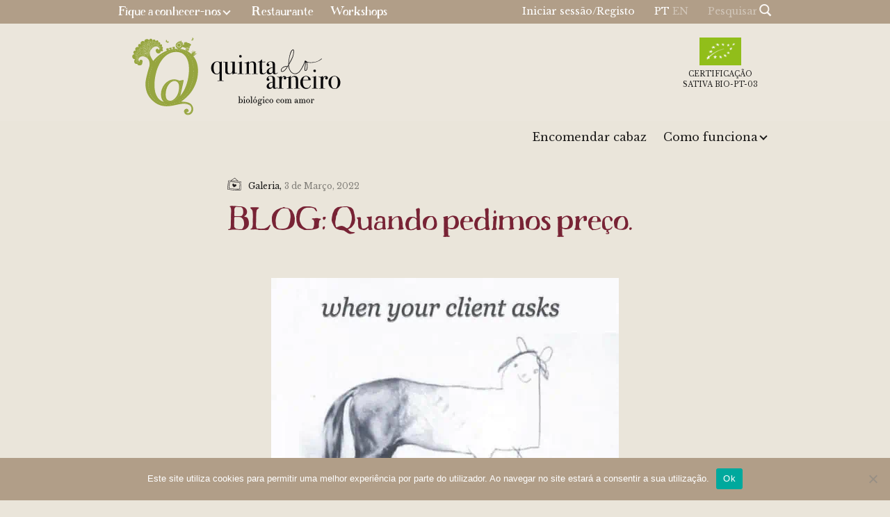

--- FILE ---
content_type: text/html; charset=UTF-8
request_url: https://quintadoarneiro.pt/galeria/blog-quando-pedimos-preco/
body_size: 12073
content:
<!DOCTYPE html>
<html lang="pt" dir="ltr">
    <head>
    <meta charset="UTF-8">
    <meta name="viewport" content="width=device-width, initial-scale=1">

    <title>Quinta do Arneiro | BLOG: Quando pedimos preço.</title>
    <base href="">

    <meta name="format-detection" content="telephone=no">

    <meta name="description" content="Cabazes Biológicos de Entrega ao domicilio">

    <link rel="canonical" href="https://www.quintadoarneiro.pt" />
    <link rel="shortcut icon" href="https://quintadoarneiro.pt/wp-content/themes/quinta-do-arneiro/assets/img/favicon.png" type="image/png">
    <meta name="msapplication-TileColor" content="#ffffff">
    <meta name="theme-color" content="#ffffff">

    <meta property="og:type" content="website" />
    <meta property="og:image" content="https://quintadoarneiro.pt/wp-content/uploads/2022/03/IMG_20220120_124213-800x778.jpeg">
    <meta property="og:title" content="Quinta do Arneiro | BLOG: Quando pedimos preço.">
    <meta property="og:description" content="Cabazes Biológicos de Entrega ao domicilio">
    <meta property="og:url" content="https://quintadoarneiro.pt/galeria/blog-quando-pedimos-preco/">
    <meta name="twitter:title" content="Quinta do Arneiro | BLOG: Quando pedimos preço.">
    <meta name="twitter:description" content="Cabazes Biológicos de Entrega ao domicilio">
    <meta name="twitter:image" content="https://quintadoarneiro.pt/wp-content/uploads/2022/03/IMG_20220120_124213-800x778.jpeg">
    <meta name="twitter:card" content="summary">

    <link href="https://fonts.googleapis.com/css?family=Libre+Baskerville:400,700&display=swap" rel="stylesheet">
    <meta name='robots' content='max-image-preview:large' />
<link rel="alternate" title="oEmbed (JSON)" type="application/json+oembed" href="https://quintadoarneiro.pt/wp-json/oembed/1.0/embed?url=https%3A%2F%2Fquintadoarneiro.pt%2Fgaleria%2Fblog-quando-pedimos-preco%2F&#038;lang=pt" />
<link rel="alternate" title="oEmbed (XML)" type="text/xml+oembed" href="https://quintadoarneiro.pt/wp-json/oembed/1.0/embed?url=https%3A%2F%2Fquintadoarneiro.pt%2Fgaleria%2Fblog-quando-pedimos-preco%2F&#038;format=xml&#038;lang=pt" />
<style id='wp-img-auto-sizes-contain-inline-css' type='text/css'>
img:is([sizes=auto i],[sizes^="auto," i]){contain-intrinsic-size:3000px 1500px}
/*# sourceURL=wp-img-auto-sizes-contain-inline-css */
</style>
<style id='wp-block-library-inline-css' type='text/css'>
:root{--wp-block-synced-color:#7a00df;--wp-block-synced-color--rgb:122,0,223;--wp-bound-block-color:var(--wp-block-synced-color);--wp-editor-canvas-background:#ddd;--wp-admin-theme-color:#007cba;--wp-admin-theme-color--rgb:0,124,186;--wp-admin-theme-color-darker-10:#006ba1;--wp-admin-theme-color-darker-10--rgb:0,107,160.5;--wp-admin-theme-color-darker-20:#005a87;--wp-admin-theme-color-darker-20--rgb:0,90,135;--wp-admin-border-width-focus:2px}@media (min-resolution:192dpi){:root{--wp-admin-border-width-focus:1.5px}}.wp-element-button{cursor:pointer}:root .has-very-light-gray-background-color{background-color:#eee}:root .has-very-dark-gray-background-color{background-color:#313131}:root .has-very-light-gray-color{color:#eee}:root .has-very-dark-gray-color{color:#313131}:root .has-vivid-green-cyan-to-vivid-cyan-blue-gradient-background{background:linear-gradient(135deg,#00d084,#0693e3)}:root .has-purple-crush-gradient-background{background:linear-gradient(135deg,#34e2e4,#4721fb 50%,#ab1dfe)}:root .has-hazy-dawn-gradient-background{background:linear-gradient(135deg,#faaca8,#dad0ec)}:root .has-subdued-olive-gradient-background{background:linear-gradient(135deg,#fafae1,#67a671)}:root .has-atomic-cream-gradient-background{background:linear-gradient(135deg,#fdd79a,#004a59)}:root .has-nightshade-gradient-background{background:linear-gradient(135deg,#330968,#31cdcf)}:root .has-midnight-gradient-background{background:linear-gradient(135deg,#020381,#2874fc)}:root{--wp--preset--font-size--normal:16px;--wp--preset--font-size--huge:42px}.has-regular-font-size{font-size:1em}.has-larger-font-size{font-size:2.625em}.has-normal-font-size{font-size:var(--wp--preset--font-size--normal)}.has-huge-font-size{font-size:var(--wp--preset--font-size--huge)}.has-text-align-center{text-align:center}.has-text-align-left{text-align:left}.has-text-align-right{text-align:right}.has-fit-text{white-space:nowrap!important}#end-resizable-editor-section{display:none}.aligncenter{clear:both}.items-justified-left{justify-content:flex-start}.items-justified-center{justify-content:center}.items-justified-right{justify-content:flex-end}.items-justified-space-between{justify-content:space-between}.screen-reader-text{border:0;clip-path:inset(50%);height:1px;margin:-1px;overflow:hidden;padding:0;position:absolute;width:1px;word-wrap:normal!important}.screen-reader-text:focus{background-color:#ddd;clip-path:none;color:#444;display:block;font-size:1em;height:auto;left:5px;line-height:normal;padding:15px 23px 14px;text-decoration:none;top:5px;width:auto;z-index:100000}html :where(.has-border-color){border-style:solid}html :where([style*=border-top-color]){border-top-style:solid}html :where([style*=border-right-color]){border-right-style:solid}html :where([style*=border-bottom-color]){border-bottom-style:solid}html :where([style*=border-left-color]){border-left-style:solid}html :where([style*=border-width]){border-style:solid}html :where([style*=border-top-width]){border-top-style:solid}html :where([style*=border-right-width]){border-right-style:solid}html :where([style*=border-bottom-width]){border-bottom-style:solid}html :where([style*=border-left-width]){border-left-style:solid}html :where(img[class*=wp-image-]){height:auto;max-width:100%}:where(figure){margin:0 0 1em}html :where(.is-position-sticky){--wp-admin--admin-bar--position-offset:var(--wp-admin--admin-bar--height,0px)}@media screen and (max-width:600px){html :where(.is-position-sticky){--wp-admin--admin-bar--position-offset:0px}}

/*# sourceURL=wp-block-library-inline-css */
</style><style id='global-styles-inline-css' type='text/css'>
:root{--wp--preset--aspect-ratio--square: 1;--wp--preset--aspect-ratio--4-3: 4/3;--wp--preset--aspect-ratio--3-4: 3/4;--wp--preset--aspect-ratio--3-2: 3/2;--wp--preset--aspect-ratio--2-3: 2/3;--wp--preset--aspect-ratio--16-9: 16/9;--wp--preset--aspect-ratio--9-16: 9/16;--wp--preset--color--black: #000000;--wp--preset--color--cyan-bluish-gray: #abb8c3;--wp--preset--color--white: #ffffff;--wp--preset--color--pale-pink: #f78da7;--wp--preset--color--vivid-red: #cf2e2e;--wp--preset--color--luminous-vivid-orange: #ff6900;--wp--preset--color--luminous-vivid-amber: #fcb900;--wp--preset--color--light-green-cyan: #7bdcb5;--wp--preset--color--vivid-green-cyan: #00d084;--wp--preset--color--pale-cyan-blue: #8ed1fc;--wp--preset--color--vivid-cyan-blue: #0693e3;--wp--preset--color--vivid-purple: #9b51e0;--wp--preset--gradient--vivid-cyan-blue-to-vivid-purple: linear-gradient(135deg,rgb(6,147,227) 0%,rgb(155,81,224) 100%);--wp--preset--gradient--light-green-cyan-to-vivid-green-cyan: linear-gradient(135deg,rgb(122,220,180) 0%,rgb(0,208,130) 100%);--wp--preset--gradient--luminous-vivid-amber-to-luminous-vivid-orange: linear-gradient(135deg,rgb(252,185,0) 0%,rgb(255,105,0) 100%);--wp--preset--gradient--luminous-vivid-orange-to-vivid-red: linear-gradient(135deg,rgb(255,105,0) 0%,rgb(207,46,46) 100%);--wp--preset--gradient--very-light-gray-to-cyan-bluish-gray: linear-gradient(135deg,rgb(238,238,238) 0%,rgb(169,184,195) 100%);--wp--preset--gradient--cool-to-warm-spectrum: linear-gradient(135deg,rgb(74,234,220) 0%,rgb(151,120,209) 20%,rgb(207,42,186) 40%,rgb(238,44,130) 60%,rgb(251,105,98) 80%,rgb(254,248,76) 100%);--wp--preset--gradient--blush-light-purple: linear-gradient(135deg,rgb(255,206,236) 0%,rgb(152,150,240) 100%);--wp--preset--gradient--blush-bordeaux: linear-gradient(135deg,rgb(254,205,165) 0%,rgb(254,45,45) 50%,rgb(107,0,62) 100%);--wp--preset--gradient--luminous-dusk: linear-gradient(135deg,rgb(255,203,112) 0%,rgb(199,81,192) 50%,rgb(65,88,208) 100%);--wp--preset--gradient--pale-ocean: linear-gradient(135deg,rgb(255,245,203) 0%,rgb(182,227,212) 50%,rgb(51,167,181) 100%);--wp--preset--gradient--electric-grass: linear-gradient(135deg,rgb(202,248,128) 0%,rgb(113,206,126) 100%);--wp--preset--gradient--midnight: linear-gradient(135deg,rgb(2,3,129) 0%,rgb(40,116,252) 100%);--wp--preset--font-size--small: 13px;--wp--preset--font-size--medium: 20px;--wp--preset--font-size--large: 36px;--wp--preset--font-size--x-large: 42px;--wp--preset--spacing--20: 0.44rem;--wp--preset--spacing--30: 0.67rem;--wp--preset--spacing--40: 1rem;--wp--preset--spacing--50: 1.5rem;--wp--preset--spacing--60: 2.25rem;--wp--preset--spacing--70: 3.38rem;--wp--preset--spacing--80: 5.06rem;--wp--preset--shadow--natural: 6px 6px 9px rgba(0, 0, 0, 0.2);--wp--preset--shadow--deep: 12px 12px 50px rgba(0, 0, 0, 0.4);--wp--preset--shadow--sharp: 6px 6px 0px rgba(0, 0, 0, 0.2);--wp--preset--shadow--outlined: 6px 6px 0px -3px rgb(255, 255, 255), 6px 6px rgb(0, 0, 0);--wp--preset--shadow--crisp: 6px 6px 0px rgb(0, 0, 0);}:where(.is-layout-flex){gap: 0.5em;}:where(.is-layout-grid){gap: 0.5em;}body .is-layout-flex{display: flex;}.is-layout-flex{flex-wrap: wrap;align-items: center;}.is-layout-flex > :is(*, div){margin: 0;}body .is-layout-grid{display: grid;}.is-layout-grid > :is(*, div){margin: 0;}:where(.wp-block-columns.is-layout-flex){gap: 2em;}:where(.wp-block-columns.is-layout-grid){gap: 2em;}:where(.wp-block-post-template.is-layout-flex){gap: 1.25em;}:where(.wp-block-post-template.is-layout-grid){gap: 1.25em;}.has-black-color{color: var(--wp--preset--color--black) !important;}.has-cyan-bluish-gray-color{color: var(--wp--preset--color--cyan-bluish-gray) !important;}.has-white-color{color: var(--wp--preset--color--white) !important;}.has-pale-pink-color{color: var(--wp--preset--color--pale-pink) !important;}.has-vivid-red-color{color: var(--wp--preset--color--vivid-red) !important;}.has-luminous-vivid-orange-color{color: var(--wp--preset--color--luminous-vivid-orange) !important;}.has-luminous-vivid-amber-color{color: var(--wp--preset--color--luminous-vivid-amber) !important;}.has-light-green-cyan-color{color: var(--wp--preset--color--light-green-cyan) !important;}.has-vivid-green-cyan-color{color: var(--wp--preset--color--vivid-green-cyan) !important;}.has-pale-cyan-blue-color{color: var(--wp--preset--color--pale-cyan-blue) !important;}.has-vivid-cyan-blue-color{color: var(--wp--preset--color--vivid-cyan-blue) !important;}.has-vivid-purple-color{color: var(--wp--preset--color--vivid-purple) !important;}.has-black-background-color{background-color: var(--wp--preset--color--black) !important;}.has-cyan-bluish-gray-background-color{background-color: var(--wp--preset--color--cyan-bluish-gray) !important;}.has-white-background-color{background-color: var(--wp--preset--color--white) !important;}.has-pale-pink-background-color{background-color: var(--wp--preset--color--pale-pink) !important;}.has-vivid-red-background-color{background-color: var(--wp--preset--color--vivid-red) !important;}.has-luminous-vivid-orange-background-color{background-color: var(--wp--preset--color--luminous-vivid-orange) !important;}.has-luminous-vivid-amber-background-color{background-color: var(--wp--preset--color--luminous-vivid-amber) !important;}.has-light-green-cyan-background-color{background-color: var(--wp--preset--color--light-green-cyan) !important;}.has-vivid-green-cyan-background-color{background-color: var(--wp--preset--color--vivid-green-cyan) !important;}.has-pale-cyan-blue-background-color{background-color: var(--wp--preset--color--pale-cyan-blue) !important;}.has-vivid-cyan-blue-background-color{background-color: var(--wp--preset--color--vivid-cyan-blue) !important;}.has-vivid-purple-background-color{background-color: var(--wp--preset--color--vivid-purple) !important;}.has-black-border-color{border-color: var(--wp--preset--color--black) !important;}.has-cyan-bluish-gray-border-color{border-color: var(--wp--preset--color--cyan-bluish-gray) !important;}.has-white-border-color{border-color: var(--wp--preset--color--white) !important;}.has-pale-pink-border-color{border-color: var(--wp--preset--color--pale-pink) !important;}.has-vivid-red-border-color{border-color: var(--wp--preset--color--vivid-red) !important;}.has-luminous-vivid-orange-border-color{border-color: var(--wp--preset--color--luminous-vivid-orange) !important;}.has-luminous-vivid-amber-border-color{border-color: var(--wp--preset--color--luminous-vivid-amber) !important;}.has-light-green-cyan-border-color{border-color: var(--wp--preset--color--light-green-cyan) !important;}.has-vivid-green-cyan-border-color{border-color: var(--wp--preset--color--vivid-green-cyan) !important;}.has-pale-cyan-blue-border-color{border-color: var(--wp--preset--color--pale-cyan-blue) !important;}.has-vivid-cyan-blue-border-color{border-color: var(--wp--preset--color--vivid-cyan-blue) !important;}.has-vivid-purple-border-color{border-color: var(--wp--preset--color--vivid-purple) !important;}.has-vivid-cyan-blue-to-vivid-purple-gradient-background{background: var(--wp--preset--gradient--vivid-cyan-blue-to-vivid-purple) !important;}.has-light-green-cyan-to-vivid-green-cyan-gradient-background{background: var(--wp--preset--gradient--light-green-cyan-to-vivid-green-cyan) !important;}.has-luminous-vivid-amber-to-luminous-vivid-orange-gradient-background{background: var(--wp--preset--gradient--luminous-vivid-amber-to-luminous-vivid-orange) !important;}.has-luminous-vivid-orange-to-vivid-red-gradient-background{background: var(--wp--preset--gradient--luminous-vivid-orange-to-vivid-red) !important;}.has-very-light-gray-to-cyan-bluish-gray-gradient-background{background: var(--wp--preset--gradient--very-light-gray-to-cyan-bluish-gray) !important;}.has-cool-to-warm-spectrum-gradient-background{background: var(--wp--preset--gradient--cool-to-warm-spectrum) !important;}.has-blush-light-purple-gradient-background{background: var(--wp--preset--gradient--blush-light-purple) !important;}.has-blush-bordeaux-gradient-background{background: var(--wp--preset--gradient--blush-bordeaux) !important;}.has-luminous-dusk-gradient-background{background: var(--wp--preset--gradient--luminous-dusk) !important;}.has-pale-ocean-gradient-background{background: var(--wp--preset--gradient--pale-ocean) !important;}.has-electric-grass-gradient-background{background: var(--wp--preset--gradient--electric-grass) !important;}.has-midnight-gradient-background{background: var(--wp--preset--gradient--midnight) !important;}.has-small-font-size{font-size: var(--wp--preset--font-size--small) !important;}.has-medium-font-size{font-size: var(--wp--preset--font-size--medium) !important;}.has-large-font-size{font-size: var(--wp--preset--font-size--large) !important;}.has-x-large-font-size{font-size: var(--wp--preset--font-size--x-large) !important;}
/*# sourceURL=global-styles-inline-css */
</style>

<style id='classic-theme-styles-inline-css' type='text/css'>
/*! This file is auto-generated */
.wp-block-button__link{color:#fff;background-color:#32373c;border-radius:9999px;box-shadow:none;text-decoration:none;padding:calc(.667em + 2px) calc(1.333em + 2px);font-size:1.125em}.wp-block-file__button{background:#32373c;color:#fff;text-decoration:none}
/*# sourceURL=/wp-includes/css/classic-themes.min.css */
</style>
<link rel='stylesheet' id='cookie-notice-front-css' href='https://quintadoarneiro.pt/wp-content/plugins/cookie-notice/css/front.min.css?ver=2.5.11' type='text/css' media='all' />
<link rel='stylesheet' id='theme-my-login-css' href='https://quintadoarneiro.pt/wp-content/plugins/theme-my-login/assets/styles/theme-my-login.min.css?ver=7.1.14' type='text/css' media='all' />
<link rel='stylesheet' id='main-styles-css' href='https://quintadoarneiro.pt/wp-content/themes/quinta-do-arneiro/assets/css/main.css?ver=2024_01_02T161559' type='text/css' media='all' />
<link rel="canonical" href="https://quintadoarneiro.pt/galeria/blog-quando-pedimos-preco/" />
<!-- start Simple Custom CSS and JS -->
 

<!-- Google tag (gtag.js) -->
<script async src="https://www.googletagmanager.com/gtag/js?id=GT-PBNXF2B"></script>
<script>
  window.dataLayer = window.dataLayer || [];
  function gtag(){dataLayer.push(arguments);}
  gtag('js', new Date());

  gtag('config', 'GT-PBNXF2B');
</script><!-- end Simple Custom CSS and JS -->
<!-- start Simple Custom CSS and JS -->
<style type="text/css">
.overlay_popup_info_lojas,
.overlay_popup_info_pao,
.overlay_popup_info_xmas{
	position: relative;
    position: fixed;
    top: 0;
    right: 0;
    bottom: 0;
    left: 0;
	background-color: rgba(243, 239, 233, 0.6);
	z-index: 9999;
	display: none;
}

.overlay_popup_info_lojas .button, .overlay_popup_info_lojas .button-2,
.overlay_popup_info_pao .button, .overlay_popup_info_lojas .button-2,
.overlay_popup_info_xmas .button, .overlay_popup_info_xmas .button-2{
    margin-top: 0rem;
}

.overlay_popup_info_lojas h1,
.overlay_popup_info_pao h1,
.overlay_popup_info_xmas h1,
.overlay_popup_info_lojas h3,
.overlay_popup_info_pao h3,
.overlay_popup_info_xmas h3{
	text-align: center;
}
.overlay_popup_info_lojas h3,
.overlay_popup_info_xmas h3,
.overlay_popup_info_pao h3{
	font-size: 20px;
}
.overlay_popup_info_xmas td,
.overlay_popup_info_xmas th {
	border: 1px solid #782335;
	padding: 1em;
}

.popup_info_lojas_modal-content,
.popup_info_pao_modal-content,
.popup_info_xmas_modal-content{
	display: flex;
	justify-content: center;
    align-items: flex-end;
}

.popup_info_lojas_cols,
.popup_info_pao_cols {
	padding: 25px;
	width: 50%;
}
.popup_info_lojas_cols:last-child h3,
.popup_info_pao_cols:last-child h3 {
	padding-bottom: 32px;
}

#popup_info_lojas,
#popup_info_pao,
#popup_info_xmas{
	max-width: 800px;
	width: 100%;
	background-color: rgba(243, 239, 233, 1);
	text-align: center;
	box-sizing: border-box;
	padding: 25px;
	border: 1px solid #333;
	position: fixed;
	top: 50%;
	left: 50%;
	transform: translate(-50%,-50%);
	z-index: 9999;
}

#popup_info_xmas .popup_info_xmas_modal-content .popup_info_xmas_table_container {
	overflow: auto;
}


#popup_info_lojas .popup_info_lojas_modal-top #popup_info_lojas_closeBtn,
#popup_info_pao .popup_info_pao_modal-top #popup_info_pao_closeBtn,
#popup_info_xmas .popup_info_xmas_modal-top #popup_info_xmas_closeBtn{
	position: absolute;
	top: 0px;
	right: 0px;
	background: transparent;
	border:0px;
	padding: 4px 8px;
	color: #333;
	cursor: pointer;
}

#popup_info_lojas:hover .popup_info_lojas_modal-top #popup_info_lojas_closeBtn,
#popup_info_pao:hover .popup_info_pao_modal-top #popup_info_pao_closeBtn,
#popup_info_xmas:hover .popup_info_xmas_modal-top #popup_info_xmas_closeBtn{
	background: #782335;
	color: #fff;
}

#popup_info_lojas .popup_info_lojas_modal-content img,
#popup_info_pao .popup_info_pao_modal-content img,
#popup_info_xmas .popup_info_xmas_modal-content img{
	width: 100%;
}

#popup_info_lojas .popup_info_lojas_modal-content p,
#popup_info_pao .popup_info_pao_modal-content p,
#popup_info_xmas .popup_info_xmas_modal-content p{
	margin-bottom: 1em;	
}


@media (max-width: 768px) {
	.popup_info_lojas_modal-content,
	.popup_info_pao_modal-content,
	.popup_info_xmas_modal-content{
		display: block;
	}
	
	.popup_info_lojas_cols,
	.popup_info_pao_cols,
	.popup_info_xmas_cols{
		width: 100%;
	}
	.popup_info_lojas_cols:last-child h3,
	.popup_info_pao_cols:last-child h3,
	.popup_info_xmas_cols:last-child h3{
		padding-bottom: 0px;
	}
}</style>
<!-- end Simple Custom CSS and JS -->
			<!-- DO NOT COPY THIS SNIPPET! Start of Page Analytics Tracking for HubSpot WordPress plugin v11.3.33-->
			<script class="hsq-set-content-id" data-content-id="blog-post">
				var _hsq = _hsq || [];
				_hsq.push(["setContentType", "blog-post"]);
			</script>
			<!-- DO NOT COPY THIS SNIPPET! End of Page Analytics Tracking for HubSpot WordPress plugin -->
			


        <style>
        .ui-state-disabled {
            opacity: 0.3
        }
    </style>
</head>

    <body data-page-slug="blog-quando-pedimos-preco" data-user-delivery-day="" class="  isoff ">

        <div class="loader"><div></div></div>
<nav class="nav">
    <a href="https://quintadoarneiro.pt/galeria/blog-quando-pedimos-preco/" class="logo-mobile visible-sm visible-xs">
        <img src="https://quintadoarneiro.pt/wp-content/themes/quinta-do-arneiro/assets/img/logo.svg" alt="">
    </a>
    <div class="wrapper">
        <a href="https://quintadoarneiro.pt/galeria/blog-quando-pedimos-preco/" class="logo-mobile visible-sm visible-xs">
            <img src="https://quintadoarneiro.pt/wp-content/themes/quinta-do-arneiro/assets/img/logo.svg" alt="">
        </a>
        <div class="nav-content">
            <div class="top-menu">
                <ul class="left-menu">
                    <li class='dropdown'><button class='main-link btn dropdown-toggle' type='button' id='fique-a-conhecer-nos' data-toggle='dropdown' aria-haspopup='true' aria-expanded='false'>Fique a conhecer-nos</button><div class='dropdown-menu' aria-labelledby='fique-a-conhecer-nos'><ul><li><a href='https://quintadoarneiro.pt/como-tudo-comecou/' class='dropdown-item'>A Nossa História</a></li><li><a href='https://quintadoarneiro.pt/como-chegamos-aqui/' class='dropdown-item'>De 1967 até hoje</a></li><li><a href='https://quintadoarneiro.pt/a-nossa-missao-e-os-nossos-valores/' class='dropdown-item'>Os Nossos Valores</a></li><li><a href='https://quintadoarneiro.pt/a-nossa-equipa/' class='dropdown-item'>A nossa equipa</a></li><li><a href='https://quintadoarneiro.pt/visitas/' class='dropdown-item'>Visitas à Quinta</a></li><li><a href='https://quintadoarneiro.pt/mercearia/' class='dropdown-item'>A loja na Quinta</a></li><li><a href='https://quintadoarneiro.pt/mercados/' class='dropdown-item'>Mercados</a></li><li><a href='https://quintadoarneiro.pt/campo/' class='dropdown-item'>Campo</a></li></ul></div></li><li><a class='main-link' href='https://quintadoarneiro.pt/restaurante/' >Restaurante</a></li><li><a class='main-link' href='https://quintadoarneiro.pt/workshops/' >Workshops</a></li>
                </ul>
                <ul class="right-menu">
                    <li>
                            <a href="https://quintadoarneiro.pt/iniciar-sessao/" title="Login">Iniciar sessão/Registo</a>
                    </li>
                    <li class="language-switch">
                        <a href='https://quintadoarneiro.pt/galeria/blog-quando-pedimos-preco/' class='active'>pt</a> <a href='https://quintadoarneiro.pt/en/' class=''>en</a> 
                    </li>
                    <li class="search">
                        <form action="https://quintadoarneiro.pt/galeria/blog-quando-pedimos-preco/">
                            <input type="text" name="s" placeholder="Pesquisar" autocomplete="off" minlength="3">
                            <button type="submit">
                                <svg viewBox="0 0 44.95 46.12">
                                    <path class="fill" d="M43.75,40.42,32.48,29.16a18.2,18.2,0,1,0-4.7,4.28L39.25,44.91ZM4.83,18.12a13.3,13.3,0,1,1,13.29,13.3A13.29,13.29,0,0,1,4.83,18.12Z"/>
                                </svg>
                            </button>
                        </form>
                    </li>
                </ul>
            </div>
            <div class="main-nav">
                <a href="https://quintadoarneiro.pt/" class="logo-desktop hidden-sm hidden-xs">
                    <img  src="https://quintadoarneiro.pt/wp-content/themes/quinta-do-arneiro/assets/img/logo.svg" alt="">
                </a>
                <div class="certification">
                  <img  src="https://quintadoarneiro.pt/wp-content/themes/quinta-do-arneiro/assets/img/certification.png" alt="">
                  <span>Certificação <br>Sativa Bio-PT-03</span>
                </div>
                                <ul class="products-menu">
                    <li><a class='main-link' href='https://quintadoarneiro.pt/encomendar-cabaz/' >Encomendar cabaz</a></li><li class='dropdown'><button class='main-link btn dropdown-toggle' type='button' id='como-funciona' data-toggle='dropdown' aria-haspopup='true' aria-expanded='false'>Como funciona</button><div class='dropdown-menu' aria-labelledby='como-funciona'><ul><li><a href='https://quintadoarneiro.pt/onde-entregamos/' class='dropdown-item'>Onde Entregamos</a></li><li><a href='https://quintadoarneiro.pt/como-encomendar/' class='dropdown-item'>Como encomendar</a></li><li><a href='https://quintadoarneiro.pt/descontos-e-parcerias/' class='dropdown-item'>Descontos e Parcerias</a></li></ul></div></li>

                    
                </ul>
            </div>
        </div>
        
                <button class="hamburger hamburger--spin visible-sm visible-xs" type="button">
            <span class="hamburger-box">
                <span class="hamburger-inner"></span>
            </span>
        </button>

            </div>
    <div class="language-switch language-switch--top">
        <a href='https://quintadoarneiro.pt/galeria/blog-quando-pedimos-preco/' class='active'>pt</a> <a href='https://quintadoarneiro.pt/en/' class=''>en</a> 
    </div>
</nav>

<div class="overlay_popup_info_lojas">
	<div id="popup_info_lojas">
    	<h1>Não vamos aumentar preços, vamos aumentar produto.</h1>
		<div class="popup_info_lojas_modal-top">
			<button id="popup_info_lojas_closeBtn">X</button>
		</div>
		<div class="popup_info_lojas_modal-content">
			<!--<div class="popup_info_lojas_cols">-->
            <div>		
                <p>Na prática o que acontece?</p>
                <p>Os cabazes tipo vão passar de 25€, 35€ e 50€ para 30€, 40€ e 55€, não porque aumentámos os preços, mas porque adicionámos um pão.</p>
                <p>Nos cabazes personalizados a encomenda mínima passa a ser de 30€.<br>
                Acreditamos que os sabores destes maravilhosos pães vão suavizar esta alteração.</p>
                <p>Sempre, mesmo muito gratos por vos ter connosco.</p>
            </div>
		</div>
	</div>
</div>

<div class="overlay_popup_info_xmas">
	<div id="popup_info_xmas">
    	<h1>Alteração temporária de dias de entrega</h1>
		<div class="popup_info_xmas_modal-top">
			<button id="popup_info_xmas_closeBtn">X</button>
		</div>
		<div class="popup_info_xmas_modal-content">
            <div>
                <h3>Semanas de Natal e Passagem de Ano</h3>
                <div>		
                    <p>Se vai encomendar cabaz para estas semanas, tenha em atenção as seguintes alterações:</p>
                    <div class="popup_info_xmas_table_container">
                        <table>
                            <tr>
                                <th>Domingo</th>
                                <th>Segunda</th>
                                <th>Terça</th>
                                <th>Quarta</th>
                                <th>Quinta</th>
                                <th>Sexta</th>
                            <tr>
                                <td>Fecho de encomendas para clientes de 3ª e 4ª feira 7:30h</td>
                                <td>&nbsp;</td>
                                <td>Fecho de encomendas para clientes de 5ª e 6ª feira 7:30h</td>
                                <td>&nbsp;</td>
                                <td rowspan="2" style="vertical-align: middle;">DIA DE NATAL / DIA DE ANO NOVO</td>
                                <td>&nbsp;</td>
                            </tr>
                            <tr>
                                <td>&nbsp;</td>
                                <td>Entregas aos clientes de 3ª feira</td>
                                <td>Entregas aos clientes de 4ª feira</td>
                                <td>Entregas aos clientes de 5ª feira</td>
                                <td>Entregas normais</td>
                            </tr>
                        </table>
                    </div>
                </div>
            </div>
		</div>
	</div>
</div>


        
<main id="basic-template">
    <section class="main-section section">
        <div class="page-header">
            <span class="category gallery">Galeria</span>             <span class="date">3 de Março, 2022</span> 
            <h1 class="title-1 title">BLOG: Quando pedimos preço.</h1>
                    </div>
        <div class="page-content">
            <p><a href="https://quintadoarneiro.pt/?attachment_id=7474" rel="attachment wp-att-7474"><picture><source srcset="https://quintadoarneiro.pt/wp-content/uploads/2022/03/IMG_20220120_124213-500x486.webp 500w,https://quintadoarneiro.pt/wp-content/uploads/2022/03/IMG_20220120_124213-800x778.webp 800w,https://quintadoarneiro.pt/wp-content/uploads/2022/03/IMG_20220120_124213.webp 1024w" sizes="auto, (max-width: 500px) 100vw, 500px" type="image/webp"><img src="https://quintadoarneiro.pt/wp-content/uploads/2022/03/IMG_20220120_124213-500x486.jpeg" height="486" width="500" srcset="https://quintadoarneiro.pt/wp-content/uploads/2022/03/IMG_20220120_124213-500x486.jpeg 500w, https://quintadoarneiro.pt/wp-content/uploads/2022/03/IMG_20220120_124213-800x778.jpeg 800w, https://quintadoarneiro.pt/wp-content/uploads/2022/03/IMG_20220120_124213.jpeg 1024w" sizes="auto, (max-width: 500px) 100vw, 500px" class="aligncenter size-thumbnail wp-image-7474 sp-no-webp" alt="" loading="lazy" decoding="async"  > </picture></a></p>
<p>&nbsp;</p>
<p>Um dia, numa reunião com a família &#8220;Luis Simões&#8221; ouvi uma frase vinda do próprio José Luis Simões que me ficou para a vida: &#8220;Só dá preço quem não tem mais nada para dar&#8221;.<br />
Era a frase que ilustrava mais do que na perfeição o modo como vejo o preço e o valor das coisas.</p>
<p>Hoje recebi esta ilustração. Cola que nem uma luva à frase.</p>
<p>Podia ficar aqui a falar do assunto por mais mil linhas e quinhentas mil palavras.</p>
<p>Mas há outra frase que diz &#8220;para bom entendedor meia palavra basta&#8221;.</p>
<p>Por hoje é mesmo tudo.</p>
<p>PS: sempre, mas sempre, a agradecer a quem opta por escolher o modo como se faz.</p>
<p>&nbsp;</p>
<p>&nbsp;</p>

        </div>

        <div class="share-content">
            <span>Partilhar</span>
            <ul>
                <li>
                    <a href="https://www.facebook.com/sharer/sharer.php?u=https://quintadoarneiro.pt/galeria/blog-quando-pedimos-preco/" class="facebook">
                        <img src="https://quintadoarneiro.pt/wp-content/themes/quinta-do-arneiro/assets/img/facebook.svg" class="hover-icon" alt="">
                    </a>
                </li>
                <li>
                    <a href="mailto:?subject=Quinta do Arneiro | BLOG: Quando pedimos preço.&body=https://quintadoarneiro.pt/galeria/blog-quando-pedimos-preco/">
                        <img src="https://quintadoarneiro.pt/wp-content/themes/quinta-do-arneiro/assets/img/mail.svg" class="hover-icon" alt="">
                    </a>
                </li>
            </ul>
        </div>
    </section>

        <section id="related-content" class="cards-slider section">
    <h2 class="title-2">
                Conteúdo relacionado
            </h2>
    <div class="content">
        <div class="swiper-container">
            <div class="swiper-wrapper">
                                    <div class="swiper-slide">
                        <a href="https://quintadoarneiro.pt/galeria/blog-esgotado/">
                            <div class="img-container">
                                <picture><source srcset="https://quintadoarneiro.pt/wp-content/uploads/2023/09/CabazesVazios-1-579x800.webp "  type="image/webp"><img src="https://quintadoarneiro.pt/wp-content/uploads/2023/09/CabazesVazios-1-579x800.jpg" class=" sp-no-webp" alt=""  > </picture>
                            </div>
                            <div class="slide-text">
                                <span class="category gallery">Galeria</span>
                                <span class="date">
                                                                            21 de Setembro, 2023
                                                                    </span>
                                <h3 class="title title-3 clamp">Blog: Esgotado</h3>
                            </div>
                        </a>
                    </div>
                                    <div class="swiper-slide">
                        <a href="https://quintadoarneiro.pt/galeria/blog-telhados-de-vidro/">
                            <div class="img-container">
                                <picture><source srcset="https://quintadoarneiro.pt/wp-content/uploads/2022/07/TelhadosdeVidro-1-800x600.webp "  type="image/webp"><img src="https://quintadoarneiro.pt/wp-content/uploads/2022/07/TelhadosdeVidro-1-800x600.jpg" class=" sp-no-webp" alt=""  > </picture>
                            </div>
                            <div class="slide-text">
                                <span class="category gallery">Galeria</span>
                                <span class="date">
                                                                            7 de Setembro, 2023
                                                                    </span>
                                <h3 class="title title-3 clamp">BLOG: Telhados de Vidro</h3>
                            </div>
                        </a>
                    </div>
                                    <div class="swiper-slide">
                        <a href="https://quintadoarneiro.pt/galeria/blog-o-papel-higienico/">
                            <div class="img-container">
                                <picture><source srcset="https://quintadoarneiro.pt/wp-content/uploads/2023/08/papel-higienico-supermercado-1-800x531.webp "  type="image/webp"><img src="https://quintadoarneiro.pt/wp-content/uploads/2023/08/papel-higienico-supermercado-1-800x531.jpeg" class=" sp-no-webp" alt=""  > </picture>
                            </div>
                            <div class="slide-text">
                                <span class="category gallery">Galeria</span>
                                <span class="date">
                                                                            17 de Agosto, 2023
                                                                    </span>
                                <h3 class="title title-3 clamp">BLOG: O Papel Higiénico</h3>
                            </div>
                        </a>
                    </div>
                                    <div class="swiper-slide">
                        <a href="https://quintadoarneiro.pt/galeria/blog-uma-gargalhada-a-seria/">
                            <div class="img-container">
                                <picture><source srcset="https://quintadoarneiro.pt/wp-content/uploads/2023/08/PapaJornadasJuventude.webp "  type="image/webp"><img src="https://quintadoarneiro.pt/wp-content/uploads/2023/08/PapaJornadasJuventude.jpeg" class=" sp-no-webp" alt=""  > </picture>
                            </div>
                            <div class="slide-text">
                                <span class="category gallery">Galeria</span>
                                <span class="date">
                                                                            3 de Agosto, 2023
                                                                    </span>
                                <h3 class="title title-3 clamp">BLOG: Uma gargalhada &#8220;à séria&#8221;!</h3>
                            </div>
                        </a>
                    </div>
                                    <div class="swiper-slide">
                        <a href="https://quintadoarneiro.pt/galeria/blog-nao-fazemos-descontos/">
                            <div class="img-container">
                                <img src="https://quintadoarneiro.pt/wp-content/uploads/2023/08/naodescontos-800x533.png" alt="">
                            </div>
                            <div class="slide-text">
                                <span class="category gallery">Galeria</span>
                                <span class="date">
                                                                            20 de Julho, 2023
                                                                    </span>
                                <h3 class="title title-3 clamp">BLOG: Não fazemos descontos</h3>
                            </div>
                        </a>
                    </div>
                                    <div class="swiper-slide">
                        <a href="https://quintadoarneiro.pt/galeria/blog-carne-sim-ou-nao/">
                            <div class="img-container">
                                <picture><source srcset="https://quintadoarneiro.pt/wp-content/uploads/2023/07/NL_27-800x725.webp "  type="image/webp"><img src="https://quintadoarneiro.pt/wp-content/uploads/2023/07/NL_27-800x725.jpeg" class=" sp-no-webp" alt=""  > </picture>
                            </div>
                            <div class="slide-text">
                                <span class="category gallery">Galeria</span>
                                <span class="date">
                                                                            29 de Junho, 2023
                                                                    </span>
                                <h3 class="title title-3 clamp">BLOG: Carne, sim ou não?</h3>
                            </div>
                        </a>
                    </div>
                                    <div class="swiper-slide">
                        <a href="https://quintadoarneiro.pt/galeria/blog-a-hora-do-calendario/">
                            <div class="img-container">
                                <picture><source srcset="https://quintadoarneiro.pt/wp-content/uploads/2023/01/Captura-de-ecrã-2023-01-12-às-14.19.45-567x800.webp "  type="image/webp"><img src="https://quintadoarneiro.pt/wp-content/uploads/2023/01/Captura-de-ecrã-2023-01-12-às-14.19.45-567x800.png" class=" sp-no-webp" alt=""  > </picture>
                            </div>
                            <div class="slide-text">
                                <span class="category gallery">Galeria</span>
                                <span class="date">
                                                                            12 de Janeiro, 2023
                                                                    </span>
                                <h3 class="title title-3 clamp">BLOG: A hora do Calendário</h3>
                            </div>
                        </a>
                    </div>
                                    <div class="swiper-slide">
                        <a href="https://quintadoarneiro.pt/galeria/blog-na-epoca-o-que-e-de-epoca/">
                            <div class="img-container">
                                <img src="" alt="">
                            </div>
                            <div class="slide-text">
                                <span class="category gallery">Galeria</span>
                                <span class="date">
                                                                            5 de Janeiro, 2023
                                                                    </span>
                                <h3 class="title title-3 clamp">BLOG: Na Época o que é de Época</h3>
                            </div>
                        </a>
                    </div>
                                    <div class="swiper-slide">
                        <a href="https://quintadoarneiro.pt/galeria/blog-um-2023-sem-tretas/">
                            <div class="img-container">
                                <picture><source srcset="https://quintadoarneiro.pt/wp-content/uploads/2022/12/Captura-de-ecrã-2022-12-29-às-17.06.55-800x589.webp "  type="image/webp"><img src="https://quintadoarneiro.pt/wp-content/uploads/2022/12/Captura-de-ecrã-2022-12-29-às-17.06.55-800x589.png" class=" sp-no-webp" alt=""  > </picture>
                            </div>
                            <div class="slide-text">
                                <span class="category gallery">Galeria</span>
                                <span class="date">
                                                                            29 de Dezembro, 2022
                                                                    </span>
                                <h3 class="title title-3 clamp">BLOG: Um 2023 sem tretas</h3>
                            </div>
                        </a>
                    </div>
                                    <div class="swiper-slide">
                        <a href="https://quintadoarneiro.pt/galeria/blog-um-natal-em-harmonia/">
                            <div class="img-container">
                                <picture><source srcset="https://quintadoarneiro.pt/wp-content/uploads/2022/12/Captura-de-ecrã-2022-12-22-às-14.38.08-632x800.webp "  type="image/webp"><img src="https://quintadoarneiro.pt/wp-content/uploads/2022/12/Captura-de-ecrã-2022-12-22-às-14.38.08-632x800.png" class=" sp-no-webp" alt=""  > </picture>
                            </div>
                            <div class="slide-text">
                                <span class="category gallery">Galeria</span>
                                <span class="date">
                                                                            22 de Dezembro, 2022
                                                                    </span>
                                <h3 class="title title-3 clamp">BLOG: Um Natal em Harmonia</h3>
                            </div>
                        </a>
                    </div>
                            </div>
        </div>
        <div class="swiper-pagination visible-sm visible-xs"></div>
        <div class="navigation hidden-sm hidden-xs">
            <div class="swiper-button-next"></div>
            <div class="swiper-button-prev"></div>
        </div>
    </div>
</section>
    </main>


        <footer class="row">
    <div class="col-xs-12 footer-follow">
        <form action="https://v-a.us3.list-manage.com/subscribe/post?u=c75411bf4dfa55d3647f649f6&amp;id=42b225bff5" method="post" id="mc-embedded-subscribe-form" name="mc-embedded-subscribe-form" target="_blank" novalidate class="newsletter footer-menu col-md-8 col-sm-6 col-xs-12 validate">
            <label>Subscreva a nossa newsletter</label>
            <input name="EMAIL" type="email" placeholder="O seu email">
            <button type="submit"><img src="https://quintadoarneiro.pt/wp-content/themes/quinta-do-arneiro/assets/img/mail.svg" class="hover-icon" alt=""></button>
        </form>

        <div class="socials footer-menu col-md-4 col-sm-6 col-xs-12">
            <span>Siga-nos nas redes</span>
            <ul>
                <li><a href="https://www.facebook.com/quintadoarneiro" target="_blank">
                    <img src="https://quintadoarneiro.pt/wp-content/themes/quinta-do-arneiro/assets/img/facebook.svg" class="hover-icon" alt="">
                </a></li>
                <li><a href="https://www.instagram.com/quintadoarneiro" target="_blank">
                    <img src="https://quintadoarneiro.pt/wp-content/themes/quinta-do-arneiro/assets/img/instagram.svg" class="hover-icon" alt="">
                </a></li>
            </ul>
        </div>
    </div>
    <div class="col-xs-12 wrapper">
        <div class="footer-nav">
            <div class="row">
                <div class="col-md-9 col-xs-12 padding">
                    <div class="row">
                        <div class="col-sm-6 col-xs-6">
                            <div class="col-sm-6">
                                <div class="footer-menu">
                                    <span>Produtos</span>
                                    <ul>
                                        <li><a class='main-link' href='https://quintadoarneiro.pt/encomendar-cabaz/' >Cabazes</a></li><li><a class='main-link' href='/adicionar-produtos/#HORTA' >Vegetais</a></li><li><a class='main-link' href='/adicionar-produtos/#POMAR' >Fruta</a></li><li><a class='main-link' href='/adicionar-produtos/#MERC' >Loja Online</a></li><li><a class='main-link' href='https://quintadoarneiro.pt/vouchers/' >Ofereça</a></li>
                                    </ul>
                                </div>
                                <div class="footer-menu">
                                    <span>Como funciona</span>
                                    <ul>
                                        <li><a class='main-link' href='https://quintadoarneiro.pt/onde-entregamos/' >Onde Entregamos</a></li><li><a class='main-link' href='https://quintadoarneiro.pt/como-encomendar/' >Como encomendar</a></li><li><a class='main-link' href='https://quintadoarneiro.pt/descontos-e-parcerias/' >Descontos e Parcerias</a></li>
                                    </ul>
                                </div>
                            </div>

                            <div class="col-sm-6">
                                <div class="footer-menu">
                                    <span>Sobre Nós</span>
                                    <ul>
                                        <li><a class='main-link' href='https://quintadoarneiro.pt/como-tudo-comecou/' >A Nossa História</a></li><li><a class='main-link' href='https://quintadoarneiro.pt/como-chegamos-aqui/' >De 1967 até hoje</a></li><li><a class='main-link' href='https://quintadoarneiro.pt/a-nossa-missao-e-os-nossos-valores/' >Os Nossos Valores</a></li><li><a class='main-link' href='https://quintadoarneiro.pt/a-nossa-equipa/' >A nossa equipa</a></li><li><a class='main-link' href='https://quintadoarneiro.pt/visitas/' >Visitas</a></li><li><a class='main-link' href='https://quintadoarneiro.pt/campo/' >Campo</a></li>
                                    </ul>
                                </div>
                                                                <div class="footer-menu">
                                    <span>O que dizem sobre nós</span>
                                    <ul>
                                        <li><a class='main-link' href='https://quintadoarneiro.pt/o-que-dizem-sobre-nos/' >O que dizem os nossos clientes</a></li><li><a class='main-link' href='https://quintadoarneiro.pt/a-comunicacao-social/' >A comunicação social</a></li>
                                    </ul>
                                </div>
                                                            </div>
                        </div>
                        <div class="col-sm-6 col-xs-6">
                            <div class="col-sm-6">
                                <div class="footer-menu">
                                    <span>Mais...</span>
                                    <ul>
                                        <li><a class='main-link' href='https://quintadoarneiro.pt/restaurante/' >Restaurante</a></li><li><a class='main-link' href='https://quintadoarneiro.pt/workshops/' >Workshops</a></li><li><a class='main-link' href='https://quintadoarneiro.pt/eventos/' >Os nossos eventos</a></li><li><a class='main-link' href='https://quintadoarneiro.pt/o-seu-evento-na-quinta/' >O seu evento na quinta</a></li><li><a class='main-link' href='https://quintadoarneiro.pt/mercearia/' >Mercearia</a></li><li><a class='main-link' href='https://quintadoarneiro.pt/mercados/' >Mercados</a></li><li><a class='main-link' href='https://quintadoarneiro.pt/receitas/' >Receitas</a></li><li><a class='main-link' href='https://quintadoarneiro.pt/galerias/' >Galerias</a></li><li><a class='main-link' href='https://quintadoarneiro.pt/contactos/' >Contactos</a></li><li><a class='main-link' href='https://avidadeumaalface.blogspot.com' target='_blank'>Blog</a></li>
                                    </ul>
                                </div>
                            </div>
                            <div class="col-sm-6">
                                                                <div class="footer-menu">
                                    <span>Gostamos</span>
                                    <ul>
                                        <li><a class='main-link' href='https://quintadoarneiro.pt/gostamos-destes-projectos/' >Destes projectos e destas pessoas</a></li>
                                    </ul>
                                </div>
                                                                <div class="footer-menu">
                                    <span>Gostava de</span>
                                    <ul>
                                        <li><a class='main-link' href='https://quintadoarneiro.pt/trabalhar-connosco/' >Trabalhar connosco?</a></li><li><a class='main-link' href='mailto:oescritorio@quintadoarneiro.com' >Ser nosso fornecedor?</a></li>
                                    </ul>
                                </div>
                                <div class="footer-menu">
                                    <span>Links Úteis</span>
                                    <ul>
                                        <li><a class='main-link' href='https://quintadoarneiro.pt/certificados/' >Certificados</a></li><li><a class='main-link' href='https://quintadoarneiro.pt/projectos/' >Projectos</a></li><li><a class='main-link' href='https://quintadoarneiro.pt/politica-de-privacidade/' >Política de Privacidade</a></li><li><a class='main-link' href='https://www.livroreclamacoes.pt/inicio' >Livro de Reclamações Online</a></li>
                                    </ul>
                                </div>
                            </div>
                        </div>
                    </div>
                    <div class="row">
                        <div class="col-xs-12">
                            <div class="certifications">
                                <div>
                                    <img  src="https://quintadoarneiro.pt/wp-content/themes/quinta-do-arneiro/assets/img/pme-lider-23.png" alt="">
                                                                    </div>
                            </div>
                        </div>
                    </div>
                </div>

                <div class="col-md-3 col-xs-12 padding">
                    <div class="row">
                        <div class="footer-menu footer-menu--contacts col-md-12 col-sm-4 col-xs-12 t-center">
                            <span class=""><img src="https://quintadoarneiro.pt/wp-content/themes/quinta-do-arneiro/assets/img/pin.svg" alt="">Morada</span>
                            <ul>
                                <li><a href="https://www.google.com/maps/place/Quinta+do+Arneiro/@39.0115945,-9.2797666,15z/data=!4m5!3m4!1s0x0:0xd80584a3b35b4efb!8m2!3d39.0115945!4d-9.2797666" target="_blank">Quinta do Arneiro, 2665-004 <br> Azueira, Mafra – Portugal</a></li>
                            </ul>
                        </div>
                        <div class="footer-menu footer-menu--contacts col-md-12 col-sm-4 col-xs-12">
                            <span class=""><img src="https://quintadoarneiro.pt/wp-content/themes/quinta-do-arneiro/assets/img/step-1-black.svg" alt="">Cabazes</span>
                            <ul>
                                <li><a href="mailto:devoltaahorta@quintadoarneiro.com">devoltaahorta@quintadoarneiro.com</a></li>
                                <li><a href="tel:917995010">917995010</a></li>
                            </ul>
                        </div>
                        <div class="footer-menu footer-menu--contacts col-md-12 col-sm-4 col-xs-12">
                            <span class=""><img src="https://quintadoarneiro.pt/wp-content/themes/quinta-do-arneiro/assets/img/step-2-black.svg" alt="">Marketing e Visitas</span>
                            <ul>
                                <li><a href="mailto:marketing@quintadoarneiro.com">marketing@quintadoarneiro.com</a></li>
                                <li><a href="tel:926979642">926979642</a></li>
                            </ul>
                        </div>
                        <div class="footer-menu footer-menu--contacts col-md-12 col-sm-4 col-xs-12">
                            <span class=""><img src="https://quintadoarneiro.pt/wp-content/themes/quinta-do-arneiro/assets/img/restaurant.svg" alt="">Restaurante e Eventos</span>
                            <ul>
                                <li><a href="mailto:restaurantedaquinta@quintadoarneiro.com" style="line-height: 14px; display: inline-block;">restaurantedaquinta<br>@quintadoarneiro.com</a></li>
                                <li><a href="tel:261961219">261961219</a></li>
                            </ul>
                        </div>
                        <div class="footer-menu footer-menu--contacts col-md-12 col-sm-4 col-xs-12">
                            <span class=""><img src="https://quintadoarneiro.pt/wp-content/themes/quinta-do-arneiro/assets/img/carrinho-mercearia.svg" alt="">Mercearia</span>
                            <ul>
                                <li><a href="mailto:mercearia@quintadoarneiro.com" style="line-height: 14px; display: inline-block;">mercearia@quintadoarneiro.com</a></li>
                                <li><a href="tel:963707096">963707096</a></li>
                            </ul>
                        </div>
                        <div class="footer-menu footer-menu--contacts col-md-12 col-sm-4 col-xs-12">
                            <span class=""><img src="https://quintadoarneiro.pt/wp-content/themes/quinta-do-arneiro/assets/img/office.svg" alt="">Fornecedores</span>
                            <ul>
                                <li><a href="mailto:armazem@quintadoarneiro.com">armazem@quintadoarneiro.com</a></li>
                                <li><a href="tel:926979634">926979634</a></li>
                            </ul>
                        </div>
                        <div class="footer-menu footer-menu--contacts col-md-12 col-sm-4 col-xs-12">
                            <span class=""><img src="https://quintadoarneiro.pt/wp-content/themes/quinta-do-arneiro/assets/img/mail.svg" alt="">Outros Assuntos</span>
                            <ul>
                                <li><a href="mailto:aquinta@quintadoarneiro.com">aquinta@quintadoarneiro.com</a></li>
                                <li><a href="tel:261961219">261961219</a></li>
                            </ul>
                        </div>
                    </div>
                </div>
            </div>
        </div>
    </div>
    <div class="col-xs-12 bottom-row">
        <span> © Copyright 2026 Quinta do Arneiro </span>
            </div>
</footer>

<script src="https://player.vimeo.com/api/player.js"></script>
<script type="speculationrules">
{"prefetch":[{"source":"document","where":{"and":[{"href_matches":"/*"},{"not":{"href_matches":["/wp-*.php","/wp-admin/*","/wp-content/uploads/*","/wp-content/*","/wp-content/plugins/*","/wp-content/themes/quinta-do-arneiro/*","/*\\?(.+)"]}},{"not":{"selector_matches":"a[rel~=\"nofollow\"]"}},{"not":{"selector_matches":".no-prefetch, .no-prefetch a"}}]},"eagerness":"conservative"}]}
</script>
<script  id="cookie-notice-front-js-before">
/* <![CDATA[ */
var cnArgs = {"ajaxUrl":"https:\/\/quintadoarneiro.pt\/wp-admin\/admin-ajax.php","nonce":"a07f8a6c20","hideEffect":"slide","position":"bottom","onScroll":false,"onScrollOffset":100,"onClick":false,"cookieName":"cookie_notice_accepted","cookieTime":2147483647,"cookieTimeRejected":2147483647,"globalCookie":false,"redirection":false,"cache":false,"revokeCookies":false,"revokeCookiesOpt":"automatic"};

//# sourceURL=cookie-notice-front-js-before
/* ]]> */
</script>
<script  src="https://quintadoarneiro.pt/wp-content/plugins/cookie-notice/js/front.min.js?ver=2.5.11" id="cookie-notice-front-js"></script>
<script type="text/javascript" id="leadin-script-loader-js-js-extra">
/* <![CDATA[ */
var leadin_wordpress = {"userRole":"visitor","pageType":"post","leadinPluginVersion":"11.3.33"};
//# sourceURL=leadin-script-loader-js-js-extra
/* ]]> */
</script>
<script  src="https://js.hs-scripts.com/49520296.js?integration=WordPress&amp;ver=11.3.33" id="leadin-script-loader-js-js"></script>
<script  src="https://quintadoarneiro.pt/wp-content/themes/quinta-do-arneiro/assets/js/plugins.js?ver=d5f7de83ab5dda7f46c03ab08dd416cd" id="plugins-scripts-js"></script>
<script type="text/javascript" id="main-scripts-js-extra">
/* <![CDATA[ */
var theme = {"adminAjax":"https://quintadoarneiro.pt/wp-admin/admin-ajax.php","root":"https://quintadoarneiro.pt/wp-content/themes/quinta-do-arneiro","strings":{"escolher_opcao":"Deve escolher uma op\u00e7\u00e3o","campo_obrigatorio":"Este campo \u00e9 obrigat\u00f3rio","email_invalido":"Deve introduzir um email v\u00e1lido","telefone_invalido":"Deve introduzir um n\u00famero de telefone v\u00e1lido","contribuinte_invalido":"Deve introduzir um n\u00famero de contribuinte v\u00e1lido","iban_invalido":"Deve introduzir um IBAN v\u00e1lido","digitos_invalido":"N\u00famero de d\u00edgitos:","codigopostal_invalido":"Deve introduzir um C\u00f3digo Postal v\u00e1lido (formato: 0000-000)","passwords_diferentes":"As palavras-passe n\u00e3o correspondem","contem_erros":"Um ou mais campos cont\u00e9m erros"}};
//# sourceURL=main-scripts-js-extra
/* ]]> */
</script>
<script  src="https://quintadoarneiro.pt/wp-content/themes/quinta-do-arneiro/assets/js/main.js?ver=2024_01_02T161559" id="main-scripts-js"></script>
<!-- start Simple Custom CSS and JS -->
<script type="text/javascript">
jQuery(document).ready(function( $ ){

	//setTimeout(showModall,100);
	//setTimeout(showModalBread, 100);
	//setTimeout($("#popup_info_lojas").show(),1000);
	//setTimeout(showModalXmas, 100);
	
	
	
	
	
	$("#popup_info_lojas_closeBtn").click(function(){
		$(".overlay_popup_info_lojas").hide();
		showModall();
	})
	
	
	// Bread Tuesday & Thursday
	function showModalBread(){
		const is_modal_show = sessionStorage.getItem('bread_announce');
		if(is_modal_show != 'already shown' && ($("body").attr("data-page-slug") === 'adicionar-produtos' || $("body").attr("data-page-slug") === 'add-products') && $("body").hasClass("ison") && ($("body").attr("data-user-delivery-day") === 'TERÇA' || $("body").attr("data-user-delivery-day") === 'QUINTA')){
			$(".overlay_popup_info_pao").show()
			sessionStorage.setItem('bread_announce','already shown');
		}
	}
	$("#popup_info_pao_closeBtn").click(function(){
		$(".overlay_popup_info_pao").hide();
	}); 
	
	// Xmas
	function showModalXmas(){
		const year = new Date().getFullYear();
		const is_modal_show = sessionStorage.getItem('xmas_announce_2025');
		if(is_modal_show != 'already shown' && year == 2025){
			$(".overlay_popup_info_xmas").show()
			sessionStorage.setItem('xmas_announce_2025','already shown');
		}else{
			
		}
	}
	$("#popup_info_xmas_closeBtn").click(function(){
		$(".overlay_popup_info_xmas").hide();
	}); 
});

</script>
<!-- end Simple Custom CSS and JS -->

		<!-- Cookie Notice plugin v2.5.11 by Hu-manity.co https://hu-manity.co/ -->
		<div id="cookie-notice" role="dialog" class="cookie-notice-hidden cookie-revoke-hidden cn-position-bottom" aria-label="Cookie Notice" style="background-color: rgba(177,158,136,1);"><div class="cookie-notice-container" style="color: #fff"><span id="cn-notice-text" class="cn-text-container">Este site utiliza cookies para permitir uma melhor experiência por parte do utilizador. Ao navegar no site estará a consentir a sua utilização.</span><span id="cn-notice-buttons" class="cn-buttons-container"><button id="cn-accept-cookie" data-cookie-set="accept" class="cn-set-cookie cn-button" aria-label="Ok" style="background-color: #00a99d">Ok</button></span><button type="button" id="cn-close-notice" data-cookie-set="accept" class="cn-close-icon" aria-label="Não"></button></div>
			
		</div>
		<!-- / Cookie Notice plugin -->
        <script>
    $(document).ready(function() {
        // TEMP: don't allow two cabaz products
        if( $('.cabaz-product').length ) {
            $('.add_cabaz').hide();
        }

        // ————————————————————————————— Refresh cart on back... ————————————————————————————— //
        if(performance.navigation.type == 2) {
            console.log('back button');

            // TEMP: don't allow two cabaz products
            if( $('.cabaz-product').length ) {
                $('.add_cabaz').hide();
            }

            if($("#refresh_cart").length) {
                console.log('found cart');
                var form = $("#refresh_cart");
                $.ajax({
                    type: "GET",
                    url: project_root + "/wp-admin/admin-ajax.php",
                    data: form.serialize(), // serializes the form's elements.
                    success: function(data) {
                        $(".ajax_current_cart").html(data);
                        cart_ajax_triggers();
                        $(".order-reminder-number").html($(".cabaz-product").length + $(".other-product").length);
                    }
                });
            }
        }


        $(".add_cabaz").click(function(event) {
            event.preventDefault();
            var form = $(this).closest('form');
            $("body").addClass('loading');

            $.ajax({
                type: "POST",
                url: project_root +"/wp-admin/admin-ajax.php",
                data: form.serialize(), // serializes the form's elements.
                error: function (error) {
                    $("body").removeClass('loading');

                    showMessage($("#message-error").text())
                    $(".order-reminder-number").html($(".cabaz-product").length + $(".other-product").length);

                },
                success: function(data)
                {
                    $("body").removeClass('loading');

                    $(".ajax_current_cart").html(data);
                    cart_ajax_triggers();
                    showMessage($("#message-success-add-cabaz").text())
                    $(".order-reminder-number").html($(".cabaz-product").length + $(".other-product").length);

                    // TEMP: don't allow two cabaz products
                    if( $('.cabaz-product').length ) {
                        $('.add_cabaz').hide();
                    }

                }
            });
        });

        $(".add-product").click(function(event) {
            event.preventDefault();
            var form = $(this).closest('form');
            $("body").addClass('loading');

            $.ajax({
                type: "POST",
                url: project_root +"/wp-admin/admin-ajax.php",
                data: form.serialize(), // serializes the form's elements.
                error: function (error) {

                    $("body").removeClass('loading');
                    showMessage($("#message-error").text())
                    $(".order-reminder-number").html($(".cabaz-product").length + $(".other-product").length);

                },
                success: function(data)
                {
                    console.log(data)
                    if($(".order-review").length) {
                        location.reload();
                    } else {
                        $("body").removeClass('loading');
                        $(".ajax_current_cart").html(data);
                        cart_ajax_triggers();
                        showMessage($("#message-success-add-product").text())
                        $(".order-reminder-number").html($(".cabaz-product").length + $(".other-product").length);
                    }
                }
            });
        });

        function cart_ajax_triggers() {
            $(".remove-item").click(function(event) {
                event.preventDefault();
                var form = $(this).closest('form');
                $("body").addClass('loading');

                $.ajax({
                    type: "POST",
                    url: project_root +"/wp-admin/admin-ajax.php",
                    data: form.serialize(), // serializes the form's elements.
                    error: function (error) {
                        $("body").removeClass('loading');
                        showMessage($("#message-error").text())
                        $(".order-reminder-number").html($(".cabaz-product").length + $(".other-product").length);
                    },
                    success: function(data)
                    {
                        $("body").removeClass('loading');
                        $(".ajax_current_cart").replaceWith(data);
                        cart_ajax_triggers();
                        showMessage($("#message-success-removed-item").text())
                        $(".order-reminder-number").html($(".cabaz-product").length + $(".other-product").length);

                        // TEMP: don't allow two cabaz products
                        if( !$('.cabaz-product').length ) {
                            $('.add_cabaz').show();
                        }
                    }
                });
            });
        }
        cart_ajax_triggers();

        function changezone() {
            var zones = null;
            var zone = zones[$("#zoneselection").find(":checked").val()];

            if(zone) {
                $("#ENTREGA").val(zone['dia']);
                $("#CONCELHO").val(zone['concelho']);
                $("#ZONA").val(zone['local']);
            }
        }

        $("#zoneselection").change(function() {
            changezone();
        });
        


        function showMessage(message) {
            $("#popup-text-message").text(message);
            $(".message").slideDown(200, function(){
                $(this).delay(2000).slideUp(200);
            });
        }

        
    });

    var project_root = "https://quintadoarneiro.pt";
    console.log(project_root);

    function add_number_field() {
        var option = $("[name='parcerias']:checked").data("id");
        $(".parcerias-number").hide();
        $("#parcerias-number-" + option).show();

    }

    $("[name='parcerias']").change(add_number_field)



</script>

<!-- Message for added cabaz / added product / swapped product / removed item. -->
<div style="display: none" id="message-success-add-cabaz">O cabaz foi adicionado com sucesso.</div>
<div style="display: none" id="message-success-remove">O produto foi removido com sucesso.</div>
<div style="display: none" id="message-success-readd">O produto foi readicionado com sucesso.</div>
<div style="display: none" id="message-success-add-product">O produto foi adicionado com sucesso.</div>
<div style="display: none" id="message-success-removed-item">O produto foi removido com sucesso.</div>
<div style="display: none" id="message-success-change">O seu cabaz foi alterado com sucesso.</div>
<div style="display: none" id="message-error">Não foi possível concluir a acção.</div>

<!-- Dates added -->
<div style="display: none" id="message-success-date-added">Esta semana foi adicionada.</div>
<!-- Dates removed -->
<div style="display: none" id="message-success-date-removed">Esta semana foi removida.</div>

        <div class="message">
            <p id="popup-text-message"></p>
        </div>

                    </body>
</html>


--- FILE ---
content_type: text/css
request_url: https://quintadoarneiro.pt/wp-content/themes/quinta-do-arneiro/assets/css/main.css?ver=2024_01_02T161559
body_size: 24373
content:
@charset "UTF-8";
@font-face {
  font-family: "Rivina";
  src: url("fonts/rivinatc-pen-webfont.woff2") format("woff2"), url("fonts/rivinatc-pen-webfont.woff") format("woff");
  font-weight: normal;
  font-style: normal;
  text-rendering: optimizeLegibility;
  font-display: swap; }

html, body, div, span, applet, object, iframe,
h1, h2, h3, h4, h5, h6, p, blockquote, pre,
a, abbr, acronym, address, big, cite, code,
del, dfn, em, img, ins, kbd, q, s, samp,
small, strike, strong, sub, sup, tt, var,
b, u, i, center,
dl, dt, dd, ol, ul, li,
fieldset, form, label, legend,
table, caption, tbody, tfoot, thead, tr, th, td,
article, aside, canvas, details, embed,
figure, figcaption, footer, header, hgroup,
menu, nav, output, ruby, section, summary,
time, mark, audio, video {
  margin: 0;
  padding: 0;
  border: 0;
  vertical-align: baseline; }

article, aside, details, figcaption, figure,
footer, header, hgroup, menu, nav, section {
  display: block; }

body {
  line-height: 1; }

ol, ul {
  list-style: none; }

blockquote, q {
  quotes: none; }

blockquote:before, blockquote:after,
q:before, q:after {
  content: '';
  content: none; }

table {
  border-collapse: collapse;
  border-spacing: 0; }

h1, h2, h3, h4, h5, h6 {
  font-weight: 200; }

button, input, select {
  background-color: transparent;
  border: none;
  border-radius: 0;
  font-size: inherit;
  font-family: inherit;
  padding: 0;
  color: inherit;
  margin: 0; }

button {
  cursor: pointer; }

input[type="mail"] {
  width: 120px; }

input:-webkit-autofill,
input:-webkit-autofill:hover,
input:-webkit-autofill:focus,
textarea:-webkit-autofill,
textarea:-webkit-autofill:hover,
textarea:-webkit-autofill:focus,
select:-webkit-autofill,
select:-webkit-autofill:hover,
select:-webkit-autofill:focus {
  border: 1px solid #faf7f4;
  -webkit-text-fill-color: #000;
  -webkit-box-shadow: 0 0 0px 1000px #faf7f4 inset;
  transition: background-color 5000s ease-in-out 0s; }

input::placeholder {
  color: inherit;
  opacity: .4; }

input:focus::placeholder {
  color: inherit;
  opacity: 0; }

::-webkit-input-placeholder {
  /* Chrome/Opera/Safari */
  color: inherit;
  opacity: .4; }

::-moz-placeholder {
  /* Firefox 19+ */
  color: inherit;
  opacity: .4; }

:-ms-input-placeholder {
  /* IE 10+ */
  color: inherit;
  opacity: .4; }

:-moz-placeholder {
  /* Firefox 18- */
  color: inherit;
  opacity: .4; }

a,
a:hover,
a:active, u {
  text-decoration: none;
  color: inherit; }

* {
  box-sizing: border-box; }

html {
  width: 100%;
  position: relative; }

/**
 * Swiper 4.2.2
 * Most modern mobile touch slider and framework with hardware accelerated transitions
 * http://www.idangero.us/swiper/
 *
 * Copyright 2014-2018 Vladimir Kharlampidi
 *
 * Released under the MIT License
 *
 * Released on: April 1, 2018
 */
.swiper-container {
  margin: 0 auto;
  position: relative;
  overflow: hidden;
  list-style: none;
  padding: 0;
  z-index: 1; }

.swiper-container-no-flexbox .swiper-slide {
  float: left; }

.swiper-container-vertical > .swiper-wrapper {
  -webkit-box-orient: vertical;
  -webkit-box-direction: normal;
  -webkit-flex-direction: column;
  -ms-flex-direction: column;
  flex-direction: column; }

.swiper-wrapper {
  position: relative;
  width: 100%;
  height: 100%;
  z-index: 1;
  display: -webkit-box;
  display: -webkit-flex;
  display: -ms-flexbox;
  display: flex;
  -webkit-transition-property: -webkit-transform;
  transition-property: -webkit-transform;
  -o-transition-property: transform;
  transition-property: transform;
  transition-property: transform,-webkit-transform;
  -webkit-box-sizing: content-box;
  box-sizing: content-box; }

.swiper-container-android .swiper-slide, .swiper-wrapper {
  -webkit-transform: translate3d(0, 0, 0);
  transform: translate3d(0, 0, 0); }

.swiper-container-multirow > .swiper-wrapper {
  -webkit-flex-wrap: wrap;
  -ms-flex-wrap: wrap;
  flex-wrap: wrap; }

.swiper-container-free-mode > .swiper-wrapper {
  -webkit-transition-timing-function: ease-out;
  -o-transition-timing-function: ease-out;
  transition-timing-function: ease-out;
  margin: 0 auto; }

.swiper-slide {
  -webkit-flex-shrink: 0;
  -ms-flex-negative: 0;
  flex-shrink: 0;
  width: 100%;
  height: 100%;
  position: relative;
  -webkit-transition-property: -webkit-transform;
  transition-property: -webkit-transform;
  -o-transition-property: transform;
  transition-property: transform;
  transition-property: transform,-webkit-transform; }

.swiper-invisible-blank-slide {
  visibility: hidden; }

.swiper-container-autoheight, .swiper-container-autoheight .swiper-slide {
  height: auto; }

.swiper-container-autoheight .swiper-wrapper {
  -webkit-box-align: start;
  -webkit-align-items: flex-start;
  -ms-flex-align: start;
  align-items: flex-start;
  -webkit-transition-property: height,-webkit-transform;
  transition-property: height,-webkit-transform;
  -o-transition-property: transform,height;
  transition-property: transform,height;
  transition-property: transform,height,-webkit-transform; }

.swiper-container-3d {
  -webkit-perspective: 1200px;
  perspective: 1200px; }

.swiper-container-3d .swiper-cube-shadow, .swiper-container-3d .swiper-slide, .swiper-container-3d .swiper-slide-shadow-bottom, .swiper-container-3d .swiper-slide-shadow-left, .swiper-container-3d .swiper-slide-shadow-right, .swiper-container-3d .swiper-slide-shadow-top, .swiper-container-3d .swiper-wrapper {
  -webkit-transform-style: preserve-3d;
  transform-style: preserve-3d; }

.swiper-container-3d .swiper-slide-shadow-bottom, .swiper-container-3d .swiper-slide-shadow-left, .swiper-container-3d .swiper-slide-shadow-right, .swiper-container-3d .swiper-slide-shadow-top {
  position: absolute;
  left: 0;
  top: 0;
  width: 100%;
  height: 100%;
  pointer-events: none;
  z-index: 10; }

.swiper-container-3d .swiper-slide-shadow-left {
  background-image: -webkit-gradient(linear, right top, left top, from(rgba(0, 0, 0, 0.5)), to(rgba(0, 0, 0, 0)));
  background-image: -webkit-linear-gradient(right, rgba(0, 0, 0, 0.5), rgba(0, 0, 0, 0));
  background-image: -o-linear-gradient(right, rgba(0, 0, 0, 0.5), rgba(0, 0, 0, 0));
  background-image: linear-gradient(to left, rgba(0, 0, 0, 0.5), rgba(0, 0, 0, 0)); }

.swiper-container-3d .swiper-slide-shadow-right {
  background-image: -webkit-gradient(linear, left top, right top, from(rgba(0, 0, 0, 0.5)), to(rgba(0, 0, 0, 0)));
  background-image: -webkit-linear-gradient(left, rgba(0, 0, 0, 0.5), rgba(0, 0, 0, 0));
  background-image: -o-linear-gradient(left, rgba(0, 0, 0, 0.5), rgba(0, 0, 0, 0));
  background-image: linear-gradient(to right, rgba(0, 0, 0, 0.5), rgba(0, 0, 0, 0)); }

.swiper-container-3d .swiper-slide-shadow-top {
  background-image: -webkit-gradient(linear, left bottom, left top, from(rgba(0, 0, 0, 0.5)), to(rgba(0, 0, 0, 0)));
  background-image: -webkit-linear-gradient(bottom, rgba(0, 0, 0, 0.5), rgba(0, 0, 0, 0));
  background-image: -o-linear-gradient(bottom, rgba(0, 0, 0, 0.5), rgba(0, 0, 0, 0));
  background-image: linear-gradient(to top, rgba(0, 0, 0, 0.5), rgba(0, 0, 0, 0)); }

.swiper-container-3d .swiper-slide-shadow-bottom {
  background-image: -webkit-gradient(linear, left top, left bottom, from(rgba(0, 0, 0, 0.5)), to(rgba(0, 0, 0, 0)));
  background-image: -webkit-linear-gradient(top, rgba(0, 0, 0, 0.5), rgba(0, 0, 0, 0));
  background-image: -o-linear-gradient(top, rgba(0, 0, 0, 0.5), rgba(0, 0, 0, 0));
  background-image: linear-gradient(to bottom, rgba(0, 0, 0, 0.5), rgba(0, 0, 0, 0)); }

.swiper-container-wp8-horizontal, .swiper-container-wp8-horizontal > .swiper-wrapper {
  -ms-touch-action: pan-y;
  touch-action: pan-y; }

.swiper-container-wp8-vertical, .swiper-container-wp8-vertical > .swiper-wrapper {
  -ms-touch-action: pan-x;
  touch-action: pan-x; }

.swiper-button-next, .swiper-button-prev {
  position: absolute;
  top: 50%;
  width: 27px;
  height: 44px;
  margin-top: -22px;
  z-index: 10;
  cursor: pointer;
  background-size: 27px 44px;
  background-position: center;
  background-repeat: no-repeat; }

.swiper-button-next.swiper-button-disabled, .swiper-button-prev.swiper-button-disabled {
  opacity: .35;
  cursor: auto;
  pointer-events: none; }

.swiper-button-prev, .swiper-container-rtl .swiper-button-next {
  background-image: url("data:image/svg+xml;charset=utf-8,%3Csvg%20xmlns%3D'http%3A%2F%2Fwww.w3.org%2F2000%2Fsvg'%20viewBox%3D'0%200%2027%2044'%3E%3Cpath%20d%3D'M0%2C22L22%2C0l2.1%2C2.1L4.2%2C22l19.9%2C19.9L22%2C44L0%2C22L0%2C22L0%2C22z'%20fill%3D'%23007aff'%2F%3E%3C%2Fsvg%3E");
  left: 10px;
  right: auto; }

.swiper-button-next, .swiper-container-rtl .swiper-button-prev {
  background-image: url("data:image/svg+xml;charset=utf-8,%3Csvg%20xmlns%3D'http%3A%2F%2Fwww.w3.org%2F2000%2Fsvg'%20viewBox%3D'0%200%2027%2044'%3E%3Cpath%20d%3D'M27%2C22L27%2C22L5%2C44l-2.1-2.1L22.8%2C22L2.9%2C2.1L5%2C0L27%2C22L27%2C22z'%20fill%3D'%23007aff'%2F%3E%3C%2Fsvg%3E");
  right: 10px;
  left: auto; }

.swiper-button-prev.swiper-button-white, .swiper-container-rtl .swiper-button-next.swiper-button-white {
  background-image: url("data:image/svg+xml;charset=utf-8,%3Csvg%20xmlns%3D'http%3A%2F%2Fwww.w3.org%2F2000%2Fsvg'%20viewBox%3D'0%200%2027%2044'%3E%3Cpath%20d%3D'M0%2C22L22%2C0l2.1%2C2.1L4.2%2C22l19.9%2C19.9L22%2C44L0%2C22L0%2C22L0%2C22z'%20fill%3D'%23ffffff'%2F%3E%3C%2Fsvg%3E"); }

.swiper-button-next.swiper-button-white, .swiper-container-rtl .swiper-button-prev.swiper-button-white {
  background-image: url("data:image/svg+xml;charset=utf-8,%3Csvg%20xmlns%3D'http%3A%2F%2Fwww.w3.org%2F2000%2Fsvg'%20viewBox%3D'0%200%2027%2044'%3E%3Cpath%20d%3D'M27%2C22L27%2C22L5%2C44l-2.1-2.1L22.8%2C22L2.9%2C2.1L5%2C0L27%2C22L27%2C22z'%20fill%3D'%23ffffff'%2F%3E%3C%2Fsvg%3E"); }

.swiper-button-prev.swiper-button-black, .swiper-container-rtl .swiper-button-next.swiper-button-black {
  background-image: url("data:image/svg+xml;charset=utf-8,%3Csvg%20xmlns%3D'http%3A%2F%2Fwww.w3.org%2F2000%2Fsvg'%20viewBox%3D'0%200%2027%2044'%3E%3Cpath%20d%3D'M0%2C22L22%2C0l2.1%2C2.1L4.2%2C22l19.9%2C19.9L22%2C44L0%2C22L0%2C22L0%2C22z'%20fill%3D'%23000000'%2F%3E%3C%2Fsvg%3E"); }

.swiper-button-next.swiper-button-black, .swiper-container-rtl .swiper-button-prev.swiper-button-black {
  background-image: url("data:image/svg+xml;charset=utf-8,%3Csvg%20xmlns%3D'http%3A%2F%2Fwww.w3.org%2F2000%2Fsvg'%20viewBox%3D'0%200%2027%2044'%3E%3Cpath%20d%3D'M27%2C22L27%2C22L5%2C44l-2.1-2.1L22.8%2C22L2.9%2C2.1L5%2C0L27%2C22L27%2C22z'%20fill%3D'%23000000'%2F%3E%3C%2Fsvg%3E"); }

.swiper-button-lock {
  display: none; }

.swiper-pagination {
  position: absolute;
  text-align: center;
  -webkit-transition: .3s opacity;
  -o-transition: .3s opacity;
  transition: .3s opacity;
  -webkit-transform: translate3d(0, 0, 0);
  transform: translate3d(0, 0, 0);
  z-index: 10; }

.swiper-pagination.swiper-pagination-hidden {
  opacity: 0; }

.swiper-container-horizontal > .swiper-pagination-bullets, .swiper-pagination-custom, .swiper-pagination-fraction {
  bottom: 10px;
  left: 0;
  width: 100%; }

.swiper-pagination-bullets-dynamic {
  overflow: hidden;
  font-size: 0; }

.swiper-pagination-bullets-dynamic .swiper-pagination-bullet {
  -webkit-transform: scale(0.33);
  -ms-transform: scale(0.33);
  transform: scale(0.33);
  position: relative; }

.swiper-pagination-bullets-dynamic .swiper-pagination-bullet-active {
  -webkit-transform: scale(1);
  -ms-transform: scale(1);
  transform: scale(1); }

.swiper-pagination-bullets-dynamic .swiper-pagination-bullet-active-main {
  -webkit-transform: scale(1);
  -ms-transform: scale(1);
  transform: scale(1); }

.swiper-pagination-bullets-dynamic .swiper-pagination-bullet-active-prev {
  -webkit-transform: scale(0.66);
  -ms-transform: scale(0.66);
  transform: scale(0.66); }

.swiper-pagination-bullets-dynamic .swiper-pagination-bullet-active-prev-prev {
  -webkit-transform: scale(0.33);
  -ms-transform: scale(0.33);
  transform: scale(0.33); }

.swiper-pagination-bullets-dynamic .swiper-pagination-bullet-active-next {
  -webkit-transform: scale(0.66);
  -ms-transform: scale(0.66);
  transform: scale(0.66); }

.swiper-pagination-bullets-dynamic .swiper-pagination-bullet-active-next-next {
  -webkit-transform: scale(0.33);
  -ms-transform: scale(0.33);
  transform: scale(0.33); }

.swiper-pagination-bullet {
  width: 8px;
  height: 8px;
  display: inline-block;
  border-radius: 100%;
  background: #000;
  opacity: .2; }

button.swiper-pagination-bullet {
  border: none;
  margin: 0;
  padding: 0;
  -webkit-box-shadow: none;
  box-shadow: none;
  -webkit-appearance: none;
  -moz-appearance: none;
  appearance: none; }

.swiper-pagination-clickable .swiper-pagination-bullet {
  cursor: pointer; }

.swiper-pagination-bullet-active {
  opacity: 1;
  background: #007aff; }

.swiper-container-vertical > .swiper-pagination-bullets {
  right: 10px;
  top: 50%;
  -webkit-transform: translate3d(0, -50%, 0);
  transform: translate3d(0, -50%, 0); }

.swiper-container-vertical > .swiper-pagination-bullets .swiper-pagination-bullet {
  margin: 6px 0;
  display: block; }

.swiper-container-vertical > .swiper-pagination-bullets.swiper-pagination-bullets-dynamic {
  top: 50%;
  -webkit-transform: translateY(-50%);
  -ms-transform: translateY(-50%);
  transform: translateY(-50%);
  width: 8px; }

.swiper-container-vertical > .swiper-pagination-bullets.swiper-pagination-bullets-dynamic .swiper-pagination-bullet {
  display: inline-block;
  -webkit-transition: .2s top,.2s -webkit-transform;
  transition: .2s top,.2s -webkit-transform;
  -o-transition: .2s transform,.2s top;
  transition: .2s transform,.2s top;
  transition: .2s transform,.2s top,.2s -webkit-transform; }

.swiper-container-horizontal > .swiper-pagination-bullets .swiper-pagination-bullet {
  margin: 0 4px; }

.swiper-container-horizontal > .swiper-pagination-bullets.swiper-pagination-bullets-dynamic {
  left: 50%;
  -webkit-transform: translateX(-50%);
  -ms-transform: translateX(-50%);
  transform: translateX(-50%);
  white-space: nowrap; }

.swiper-container-horizontal > .swiper-pagination-bullets.swiper-pagination-bullets-dynamic .swiper-pagination-bullet {
  -webkit-transition: .2s left,.2s -webkit-transform;
  transition: .2s left,.2s -webkit-transform;
  -o-transition: .2s transform,.2s left;
  transition: .2s transform,.2s left;
  transition: .2s transform,.2s left,.2s -webkit-transform; }

.swiper-container-horizontal.swiper-container-rtl > .swiper-pagination-bullets-dynamic .swiper-pagination-bullet {
  -webkit-transition: .2s right,.2s -webkit-transform;
  transition: .2s right,.2s -webkit-transform;
  -o-transition: .2s transform,.2s right;
  transition: .2s transform,.2s right;
  transition: .2s transform,.2s right,.2s -webkit-transform; }

.swiper-pagination-progressbar {
  background: rgba(0, 0, 0, 0.25);
  position: absolute; }

.swiper-pagination-progressbar .swiper-pagination-progressbar-fill {
  background: #007aff;
  position: absolute;
  left: 0;
  top: 0;
  width: 100%;
  height: 100%;
  -webkit-transform: scale(0);
  -ms-transform: scale(0);
  transform: scale(0);
  -webkit-transform-origin: left top;
  -ms-transform-origin: left top;
  transform-origin: left top; }

.swiper-container-rtl .swiper-pagination-progressbar .swiper-pagination-progressbar-fill {
  -webkit-transform-origin: right top;
  -ms-transform-origin: right top;
  transform-origin: right top; }

.swiper-container-horizontal > .swiper-pagination-progressbar, .swiper-container-vertical > .swiper-pagination-progressbar.swiper-pagination-progressbar-opposite {
  width: 100%;
  height: 4px;
  left: 0;
  top: 0; }

.swiper-container-horizontal > .swiper-pagination-progressbar.swiper-pagination-progressbar-opposite, .swiper-container-vertical > .swiper-pagination-progressbar {
  width: 4px;
  height: 100%;
  left: 0;
  top: 0; }

.swiper-pagination-white .swiper-pagination-bullet-active {
  background: #fff; }

.swiper-pagination-progressbar.swiper-pagination-white {
  background: rgba(255, 255, 255, 0.25); }

.swiper-pagination-progressbar.swiper-pagination-white .swiper-pagination-progressbar-fill {
  background: #fff; }

.swiper-pagination-black .swiper-pagination-bullet-active {
  background: #000; }

.swiper-pagination-progressbar.swiper-pagination-black {
  background: rgba(0, 0, 0, 0.25); }

.swiper-pagination-progressbar.swiper-pagination-black .swiper-pagination-progressbar-fill {
  background: #000; }

.swiper-pagination-lock {
  display: none; }

.swiper-scrollbar {
  border-radius: 10px;
  position: relative;
  -ms-touch-action: none;
  background: rgba(0, 0, 0, 0.1); }

.swiper-container-horizontal > .swiper-scrollbar {
  position: absolute;
  left: 1%;
  bottom: 3px;
  z-index: 50;
  height: 5px;
  width: 98%; }

.swiper-container-vertical > .swiper-scrollbar {
  position: absolute;
  right: 3px;
  top: 1%;
  z-index: 50;
  width: 5px;
  height: 98%; }

.swiper-scrollbar-drag {
  height: 100%;
  width: 100%;
  position: relative;
  background: rgba(0, 0, 0, 0.5);
  border-radius: 10px;
  left: 0;
  top: 0; }

.swiper-scrollbar-cursor-drag {
  cursor: move; }

.swiper-scrollbar-lock {
  display: none; }

.swiper-zoom-container {
  width: 100%;
  height: 100%;
  display: -webkit-box;
  display: -webkit-flex;
  display: -ms-flexbox;
  display: flex;
  -webkit-box-pack: center;
  -webkit-justify-content: center;
  -ms-flex-pack: center;
  justify-content: center;
  -webkit-box-align: center;
  -webkit-align-items: center;
  -ms-flex-align: center;
  align-items: center;
  text-align: center; }

.swiper-zoom-container > canvas, .swiper-zoom-container > img, .swiper-zoom-container > svg {
  max-width: 100%;
  max-height: 100%;
  -o-object-fit: contain;
  object-fit: contain; }

.swiper-slide-zoomed {
  cursor: move; }

.swiper-lazy-preloader {
  width: 42px;
  height: 42px;
  position: absolute;
  left: 50%;
  top: 50%;
  margin-left: -21px;
  margin-top: -21px;
  z-index: 10;
  -webkit-transform-origin: 50%;
  -ms-transform-origin: 50%;
  transform-origin: 50%;
  -webkit-animation: swiper-preloader-spin 1s steps(12, end) infinite;
  animation: swiper-preloader-spin 1s steps(12, end) infinite; }

.swiper-lazy-preloader:after {
  display: block;
  content: '';
  width: 100%;
  height: 100%;
  background-image: url("data:image/svg+xml;charset=utf-8,%3Csvg%20viewBox%3D'0%200%20120%20120'%20xmlns%3D'http%3A%2F%2Fwww.w3.org%2F2000%2Fsvg'%20xmlns%3Axlink%3D'http%3A%2F%2Fwww.w3.org%2F1999%2Fxlink'%3E%3Cdefs%3E%3Cline%20id%3D'l'%20x1%3D'60'%20x2%3D'60'%20y1%3D'7'%20y2%3D'27'%20stroke%3D'%236c6c6c'%20stroke-width%3D'11'%20stroke-linecap%3D'round'%2F%3E%3C%2Fdefs%3E%3Cg%3E%3Cuse%20xlink%3Ahref%3D'%23l'%20opacity%3D'.27'%2F%3E%3Cuse%20xlink%3Ahref%3D'%23l'%20opacity%3D'.27'%20transform%3D'rotate(30%2060%2C60)'%2F%3E%3Cuse%20xlink%3Ahref%3D'%23l'%20opacity%3D'.27'%20transform%3D'rotate(60%2060%2C60)'%2F%3E%3Cuse%20xlink%3Ahref%3D'%23l'%20opacity%3D'.27'%20transform%3D'rotate(90%2060%2C60)'%2F%3E%3Cuse%20xlink%3Ahref%3D'%23l'%20opacity%3D'.27'%20transform%3D'rotate(120%2060%2C60)'%2F%3E%3Cuse%20xlink%3Ahref%3D'%23l'%20opacity%3D'.27'%20transform%3D'rotate(150%2060%2C60)'%2F%3E%3Cuse%20xlink%3Ahref%3D'%23l'%20opacity%3D'.37'%20transform%3D'rotate(180%2060%2C60)'%2F%3E%3Cuse%20xlink%3Ahref%3D'%23l'%20opacity%3D'.46'%20transform%3D'rotate(210%2060%2C60)'%2F%3E%3Cuse%20xlink%3Ahref%3D'%23l'%20opacity%3D'.56'%20transform%3D'rotate(240%2060%2C60)'%2F%3E%3Cuse%20xlink%3Ahref%3D'%23l'%20opacity%3D'.66'%20transform%3D'rotate(270%2060%2C60)'%2F%3E%3Cuse%20xlink%3Ahref%3D'%23l'%20opacity%3D'.75'%20transform%3D'rotate(300%2060%2C60)'%2F%3E%3Cuse%20xlink%3Ahref%3D'%23l'%20opacity%3D'.85'%20transform%3D'rotate(330%2060%2C60)'%2F%3E%3C%2Fg%3E%3C%2Fsvg%3E");
  background-position: 50%;
  background-size: 100%;
  background-repeat: no-repeat; }

.swiper-lazy-preloader-white:after {
  background-image: url("data:image/svg+xml;charset=utf-8,%3Csvg%20viewBox%3D'0%200%20120%20120'%20xmlns%3D'http%3A%2F%2Fwww.w3.org%2F2000%2Fsvg'%20xmlns%3Axlink%3D'http%3A%2F%2Fwww.w3.org%2F1999%2Fxlink'%3E%3Cdefs%3E%3Cline%20id%3D'l'%20x1%3D'60'%20x2%3D'60'%20y1%3D'7'%20y2%3D'27'%20stroke%3D'%23fff'%20stroke-width%3D'11'%20stroke-linecap%3D'round'%2F%3E%3C%2Fdefs%3E%3Cg%3E%3Cuse%20xlink%3Ahref%3D'%23l'%20opacity%3D'.27'%2F%3E%3Cuse%20xlink%3Ahref%3D'%23l'%20opacity%3D'.27'%20transform%3D'rotate(30%2060%2C60)'%2F%3E%3Cuse%20xlink%3Ahref%3D'%23l'%20opacity%3D'.27'%20transform%3D'rotate(60%2060%2C60)'%2F%3E%3Cuse%20xlink%3Ahref%3D'%23l'%20opacity%3D'.27'%20transform%3D'rotate(90%2060%2C60)'%2F%3E%3Cuse%20xlink%3Ahref%3D'%23l'%20opacity%3D'.27'%20transform%3D'rotate(120%2060%2C60)'%2F%3E%3Cuse%20xlink%3Ahref%3D'%23l'%20opacity%3D'.27'%20transform%3D'rotate(150%2060%2C60)'%2F%3E%3Cuse%20xlink%3Ahref%3D'%23l'%20opacity%3D'.37'%20transform%3D'rotate(180%2060%2C60)'%2F%3E%3Cuse%20xlink%3Ahref%3D'%23l'%20opacity%3D'.46'%20transform%3D'rotate(210%2060%2C60)'%2F%3E%3Cuse%20xlink%3Ahref%3D'%23l'%20opacity%3D'.56'%20transform%3D'rotate(240%2060%2C60)'%2F%3E%3Cuse%20xlink%3Ahref%3D'%23l'%20opacity%3D'.66'%20transform%3D'rotate(270%2060%2C60)'%2F%3E%3Cuse%20xlink%3Ahref%3D'%23l'%20opacity%3D'.75'%20transform%3D'rotate(300%2060%2C60)'%2F%3E%3Cuse%20xlink%3Ahref%3D'%23l'%20opacity%3D'.85'%20transform%3D'rotate(330%2060%2C60)'%2F%3E%3C%2Fg%3E%3C%2Fsvg%3E"); }

@-webkit-keyframes swiper-preloader-spin {
  100% {
    -webkit-transform: rotate(360deg);
    transform: rotate(360deg); } }

@keyframes swiper-preloader-spin {
  100% {
    -webkit-transform: rotate(360deg);
    transform: rotate(360deg); } }

.swiper-container .swiper-notification {
  position: absolute;
  left: 0;
  top: 0;
  pointer-events: none;
  opacity: 0;
  z-index: -1000; }

.swiper-container-fade.swiper-container-free-mode .swiper-slide {
  -webkit-transition-timing-function: ease-out;
  -o-transition-timing-function: ease-out;
  transition-timing-function: ease-out; }

.swiper-container-fade .swiper-slide {
  pointer-events: none;
  -webkit-transition-property: opacity;
  -o-transition-property: opacity;
  transition-property: opacity; }

.swiper-container-fade .swiper-slide .swiper-slide {
  pointer-events: none; }

.swiper-container-fade .swiper-slide-active, .swiper-container-fade .swiper-slide-active .swiper-slide-active {
  pointer-events: auto; }

.swiper-container-cube {
  overflow: visible; }

.swiper-container-cube .swiper-slide {
  pointer-events: none;
  -webkit-backface-visibility: hidden;
  backface-visibility: hidden;
  z-index: 1;
  visibility: hidden;
  -webkit-transform-origin: 0 0;
  -ms-transform-origin: 0 0;
  transform-origin: 0 0;
  width: 100%;
  height: 100%; }

.swiper-container-cube .swiper-slide .swiper-slide {
  pointer-events: none; }

.swiper-container-cube.swiper-container-rtl .swiper-slide {
  -webkit-transform-origin: 100% 0;
  -ms-transform-origin: 100% 0;
  transform-origin: 100% 0; }

.swiper-container-cube .swiper-slide-active, .swiper-container-cube .swiper-slide-active .swiper-slide-active {
  pointer-events: auto; }

.swiper-container-cube .swiper-slide-active, .swiper-container-cube .swiper-slide-next, .swiper-container-cube .swiper-slide-next + .swiper-slide, .swiper-container-cube .swiper-slide-prev {
  pointer-events: auto;
  visibility: visible; }

.swiper-container-cube .swiper-slide-shadow-bottom, .swiper-container-cube .swiper-slide-shadow-left, .swiper-container-cube .swiper-slide-shadow-right, .swiper-container-cube .swiper-slide-shadow-top {
  z-index: 0;
  -webkit-backface-visibility: hidden;
  backface-visibility: hidden; }

.swiper-container-cube .swiper-cube-shadow {
  position: absolute;
  left: 0;
  bottom: 0;
  width: 100%;
  height: 100%;
  background: #000;
  opacity: .6;
  -webkit-filter: blur(50px);
  filter: blur(50px);
  z-index: 0; }

.swiper-container-flip {
  overflow: visible; }

.swiper-container-flip .swiper-slide {
  pointer-events: none;
  -webkit-backface-visibility: hidden;
  backface-visibility: hidden;
  z-index: 1; }

.swiper-container-flip .swiper-slide .swiper-slide {
  pointer-events: none; }

.swiper-container-flip .swiper-slide-active, .swiper-container-flip .swiper-slide-active .swiper-slide-active {
  pointer-events: auto; }

.swiper-container-flip .swiper-slide-shadow-bottom, .swiper-container-flip .swiper-slide-shadow-left, .swiper-container-flip .swiper-slide-shadow-right, .swiper-container-flip .swiper-slide-shadow-top {
  z-index: 0;
  -webkit-backface-visibility: hidden;
  backface-visibility: hidden; }

.swiper-container-coverflow .swiper-wrapper {
  -ms-perspective: 1200px; }

.select2-container {
  box-sizing: border-box;
  display: inline-block;
  margin: 0;
  position: relative;
  vertical-align: middle; }

.select2-container .select2-selection--single {
  box-sizing: border-box;
  cursor: pointer;
  display: block;
  height: 28px;
  user-select: none;
  -webkit-user-select: none; }

.select2-container .select2-selection--single .select2-selection__rendered {
  display: block;
  padding-left: 8px;
  padding-right: 20px;
  overflow: hidden;
  text-overflow: ellipsis;
  white-space: nowrap; }

.select2-container .select2-selection--single .select2-selection__clear {
  position: relative; }

.select2-container[dir="rtl"] .select2-selection--single .select2-selection__rendered {
  padding-right: 8px;
  padding-left: 20px; }

.select2-container .select2-selection--multiple {
  box-sizing: border-box;
  cursor: pointer;
  display: block;
  min-height: 32px;
  user-select: none;
  -webkit-user-select: none; }

.select2-container .select2-selection--multiple .select2-selection__rendered {
  display: inline-block;
  overflow: hidden;
  padding-left: 8px;
  text-overflow: ellipsis;
  white-space: nowrap; }

.select2-container .select2-search--inline {
  float: left; }

.select2-container .select2-search--inline .select2-search__field {
  box-sizing: border-box;
  border: none;
  font-size: 100%;
  margin-top: 5px;
  padding: 0; }

.select2-container .select2-search--inline .select2-search__field::-webkit-search-cancel-button {
  -webkit-appearance: none; }

.select2-dropdown {
  background-color: white;
  border: 1px solid #aaa;
  border-radius: 4px;
  box-sizing: border-box;
  display: block;
  position: absolute;
  left: -100000px;
  width: 100%;
  z-index: 1051; }

.select2-results {
  display: block; }

.select2-results__options {
  list-style: none;
  margin: 0;
  padding: 0; }

.select2-results__option {
  padding: 6px;
  user-select: none;
  -webkit-user-select: none; }

.select2-results__option[aria-selected] {
  cursor: pointer; }

.select2-container--open .select2-dropdown {
  left: 0; }

.select2-container--open .select2-dropdown--above {
  border-bottom: none;
  border-bottom-left-radius: 0;
  border-bottom-right-radius: 0; }

.select2-container--open .select2-dropdown--below {
  border-top: none;
  border-top-left-radius: 0;
  border-top-right-radius: 0; }

.select2-search--dropdown {
  display: block;
  padding: 4px; }

.select2-search--dropdown .select2-search__field {
  padding: 4px;
  width: 100%;
  box-sizing: border-box; }

.select2-search--dropdown .select2-search__field::-webkit-search-cancel-button {
  -webkit-appearance: none; }

.select2-search--dropdown.select2-search--hide {
  display: none; }

.select2-close-mask {
  border: 0;
  margin: 0;
  padding: 0;
  display: block;
  position: fixed;
  left: 0;
  top: 0;
  min-height: 100%;
  min-width: 100%;
  height: auto;
  width: auto;
  opacity: 0;
  z-index: 99;
  background-color: #fff;
  filter: alpha(opacity=0); }

.select2-hidden-accessible {
  border: 0 !important;
  clip: rect(0 0 0 0) !important;
  -webkit-clip-path: inset(50%) !important;
  clip-path: inset(50%) !important;
  height: 1px !important;
  overflow: hidden !important;
  padding: 0 !important;
  position: absolute !important;
  width: 1px !important;
  white-space: nowrap !important; }

.select2-container--default .select2-selection--single {
  background-color: #fff;
  border: 1px solid #aaa;
  border-radius: 4px; }

.select2-container--default .select2-selection--single .select2-selection__rendered {
  color: #444;
  line-height: 28px; }

.select2-container--default .select2-selection--single .select2-selection__clear {
  cursor: pointer;
  float: right;
  font-weight: bold; }

.select2-container--default .select2-selection--single .select2-selection__placeholder {
  color: #999; }

.select2-container--default .select2-selection--single .select2-selection__arrow {
  height: 26px;
  position: absolute;
  top: 1px;
  right: 1px;
  width: 20px; }

.select2-container--default .select2-selection--single .select2-selection__arrow b {
  border-color: #888 transparent transparent transparent;
  border-style: solid;
  border-width: 5px 4px 0 4px;
  height: 0;
  left: 50%;
  margin-left: -4px;
  margin-top: -2px;
  position: absolute;
  top: 50%;
  width: 0; }

.select2-container--default[dir="rtl"] .select2-selection--single .select2-selection__clear {
  float: left; }

.select2-container--default[dir="rtl"] .select2-selection--single .select2-selection__arrow {
  left: 1px;
  right: auto; }

.select2-container--default.select2-container--disabled .select2-selection--single {
  background-color: #eee;
  cursor: default; }

.select2-container--default.select2-container--disabled .select2-selection--single .select2-selection__clear {
  display: none; }

.select2-container--default.select2-container--open .select2-selection--single .select2-selection__arrow b {
  border-color: transparent transparent #888 transparent;
  border-width: 0 4px 5px 4px; }

.select2-container--default .select2-selection--multiple {
  background-color: white;
  border: 1px solid #aaa;
  border-radius: 4px;
  cursor: text; }

.select2-container--default .select2-selection--multiple .select2-selection__rendered {
  box-sizing: border-box;
  list-style: none;
  margin: 0;
  padding: 0 5px;
  width: 100%; }

.select2-container--default .select2-selection--multiple .select2-selection__rendered li {
  list-style: none; }

.select2-container--default .select2-selection--multiple .select2-selection__placeholder {
  color: #999;
  margin-top: 5px;
  float: left; }

.select2-container--default .select2-selection--multiple .select2-selection__clear {
  cursor: pointer;
  float: right;
  font-weight: bold;
  margin-top: 5px;
  margin-right: 10px; }

.select2-container--default .select2-selection--multiple .select2-selection__choice {
  background-color: #e4e4e4;
  border: 1px solid #aaa;
  border-radius: 4px;
  cursor: default;
  float: left;
  margin-right: 5px;
  margin-top: 5px;
  padding: 0 5px; }

.select2-container--default .select2-selection--multiple .select2-selection__choice__remove {
  color: #999;
  cursor: pointer;
  display: inline-block;
  font-weight: bold;
  margin-right: 2px; }

.select2-container--default .select2-selection--multiple .select2-selection__choice__remove:hover {
  color: #333; }

.select2-container--default[dir="rtl"] .select2-selection--multiple .select2-selection__choice, .select2-container--default[dir="rtl"] .select2-selection--multiple .select2-selection__placeholder, .select2-container--default[dir="rtl"] .select2-selection--multiple .select2-search--inline {
  float: right; }

.select2-container--default[dir="rtl"] .select2-selection--multiple .select2-selection__choice {
  margin-left: 5px;
  margin-right: auto; }

.select2-container--default[dir="rtl"] .select2-selection--multiple .select2-selection__choice__remove {
  margin-left: 2px;
  margin-right: auto; }

.select2-container--default.select2-container--focus .select2-selection--multiple {
  border: solid black 1px;
  outline: 0; }

.select2-container--default.select2-container--disabled .select2-selection--multiple {
  background-color: #eee;
  cursor: default; }

.select2-container--default.select2-container--disabled .select2-selection__choice__remove {
  display: none; }

.select2-container--default.select2-container--open.select2-container--above .select2-selection--single, .select2-container--default.select2-container--open.select2-container--above .select2-selection--multiple {
  border-top-left-radius: 0;
  border-top-right-radius: 0; }

.select2-container--default.select2-container--open.select2-container--below .select2-selection--single, .select2-container--default.select2-container--open.select2-container--below .select2-selection--multiple {
  border-bottom-left-radius: 0;
  border-bottom-right-radius: 0; }

.select2-container--default .select2-search--dropdown .select2-search__field {
  border: 1px solid #aaa; }

.select2-container--default .select2-search--inline .select2-search__field {
  background: transparent;
  border: none;
  outline: 0;
  box-shadow: none;
  -webkit-appearance: textfield; }

.select2-container--default .select2-results > .select2-results__options {
  max-height: 350px;
  overflow-y: auto; }

.select2-container--default .select2-results__option[role=group] {
  padding: 0; }

.select2-container--default .select2-results__option[aria-disabled=true] {
  color: #999; }

.select2-container--default .select2-results__option[aria-selected=true] {
  background-color: #ddd; }

.select2-container--default .select2-results__option .select2-results__option {
  padding-left: 1em; }

.select2-container--default .select2-results__option .select2-results__option .select2-results__group {
  padding-left: 0; }

.select2-container--default .select2-results__option .select2-results__option .select2-results__option {
  margin-left: -1em;
  padding-left: 2em; }

.select2-container--default .select2-results__option .select2-results__option .select2-results__option .select2-results__option {
  margin-left: -2em;
  padding-left: 3em; }

.select2-container--default .select2-results__option .select2-results__option .select2-results__option .select2-results__option .select2-results__option {
  margin-left: -3em;
  padding-left: 4em; }

.select2-container--default .select2-results__option .select2-results__option .select2-results__option .select2-results__option .select2-results__option .select2-results__option {
  margin-left: -4em;
  padding-left: 5em; }

.select2-container--default .select2-results__option .select2-results__option .select2-results__option .select2-results__option .select2-results__option .select2-results__option .select2-results__option {
  margin-left: -5em;
  padding-left: 6em; }

.select2-container--default .select2-results__group {
  cursor: default;
  display: block;
  padding: 6px; }

.select2-container--classic .select2-selection--single {
  background-color: #f7f7f7;
  border: 1px solid #aaa;
  border-radius: 4px;
  outline: 0;
  background-image: -webkit-linear-gradient(top, white 50%, #eeeeee 100%);
  background-image: -o-linear-gradient(top, white 50%, #eeeeee 100%);
  background-image: linear-gradient(to bottom, white 50%, #eeeeee 100%);
  background-repeat: repeat-x;
  filter: progid:DXImageTransform.Microsoft.gradient(startColorstr='#FFFFFFFF', endColorstr='#FFEEEEEE', GradientType=0); }

.select2-container--classic .select2-selection--single:focus {
  border: 1px solid #5897fb; }

.select2-container--classic .select2-selection--single .select2-selection__rendered {
  color: #444;
  line-height: 28px; }

.select2-container--classic .select2-selection--single .select2-selection__clear {
  cursor: pointer;
  float: right;
  font-weight: bold;
  margin-right: 10px; }

.select2-container--classic .select2-selection--single .select2-selection__placeholder {
  color: #999; }

.select2-container--classic .select2-selection--single .select2-selection__arrow {
  background-color: #ddd;
  border: none;
  border-left: 1px solid #aaa;
  border-top-right-radius: 4px;
  border-bottom-right-radius: 4px;
  height: 26px;
  position: absolute;
  top: 1px;
  right: 1px;
  width: 20px;
  background-image: -webkit-linear-gradient(top, #eeeeee 50%, #cccccc 100%);
  background-image: -o-linear-gradient(top, #eeeeee 50%, #cccccc 100%);
  background-image: linear-gradient(to bottom, #eeeeee 50%, #cccccc 100%);
  background-repeat: repeat-x;
  filter: progid:DXImageTransform.Microsoft.gradient(startColorstr='#FFEEEEEE', endColorstr='#FFCCCCCC', GradientType=0); }

.select2-container--classic .select2-selection--single .select2-selection__arrow b {
  border-color: #888 transparent transparent transparent;
  border-style: solid;
  border-width: 5px 4px 0 4px;
  height: 0;
  left: 50%;
  margin-left: -4px;
  margin-top: -2px;
  position: absolute;
  top: 50%;
  width: 0; }

.select2-container--classic[dir="rtl"] .select2-selection--single .select2-selection__clear {
  float: left; }

.select2-container--classic[dir="rtl"] .select2-selection--single .select2-selection__arrow {
  border: none;
  border-right: 1px solid #aaa;
  border-radius: 0;
  border-top-left-radius: 4px;
  border-bottom-left-radius: 4px;
  left: 1px;
  right: auto; }

.select2-container--classic.select2-container--open .select2-selection--single {
  border: 1px solid #5897fb; }

.select2-container--classic.select2-container--open .select2-selection--single .select2-selection__arrow {
  background: transparent;
  border: none; }

.select2-container--classic.select2-container--open .select2-selection--single .select2-selection__arrow b {
  border-color: transparent transparent #888 transparent;
  border-width: 0 4px 5px 4px; }

.select2-container--classic.select2-container--open.select2-container--above .select2-selection--single {
  border-top: none;
  border-top-left-radius: 0;
  border-top-right-radius: 0;
  background-image: -webkit-linear-gradient(top, white 0%, #eeeeee 50%);
  background-image: -o-linear-gradient(top, white 0%, #eeeeee 50%);
  background-image: linear-gradient(to bottom, white 0%, #eeeeee 50%);
  background-repeat: repeat-x;
  filter: progid:DXImageTransform.Microsoft.gradient(startColorstr='#FFFFFFFF', endColorstr='#FFEEEEEE', GradientType=0); }

.select2-container--classic.select2-container--open.select2-container--below .select2-selection--single {
  border-bottom: none;
  border-bottom-left-radius: 0;
  border-bottom-right-radius: 0;
  background-image: -webkit-linear-gradient(top, #eeeeee 50%, white 100%);
  background-image: -o-linear-gradient(top, #eeeeee 50%, white 100%);
  background-image: linear-gradient(to bottom, #eeeeee 50%, white 100%);
  background-repeat: repeat-x;
  filter: progid:DXImageTransform.Microsoft.gradient(startColorstr='#FFEEEEEE', endColorstr='#FFFFFFFF', GradientType=0); }

.select2-container--classic .select2-selection--multiple {
  background-color: white;
  border: 1px solid #aaa;
  border-radius: 4px;
  cursor: text;
  outline: 0; }

.select2-container--classic .select2-selection--multiple:focus {
  border: 1px solid #5897fb; }

.select2-container--classic .select2-selection--multiple .select2-selection__rendered {
  list-style: none;
  margin: 0;
  padding: 0 5px; }

.select2-container--classic .select2-selection--multiple .select2-selection__clear {
  display: none; }

.select2-container--classic .select2-selection--multiple .select2-selection__choice {
  background-color: #e4e4e4;
  border: 1px solid #aaa;
  border-radius: 4px;
  cursor: default;
  float: left;
  margin-right: 5px;
  margin-top: 5px;
  padding: 0 5px; }

.select2-container--classic .select2-selection--multiple .select2-selection__choice__remove {
  color: #888;
  cursor: pointer;
  display: inline-block;
  font-weight: bold;
  margin-right: 2px; }

.select2-container--classic .select2-selection--multiple .select2-selection__choice__remove:hover {
  color: #555; }

.select2-container--classic[dir="rtl"] .select2-selection--multiple .select2-selection__choice {
  float: right;
  margin-left: 5px;
  margin-right: auto; }

.select2-container--classic[dir="rtl"] .select2-selection--multiple .select2-selection__choice__remove {
  margin-left: 2px;
  margin-right: auto; }

.select2-container--classic.select2-container--open .select2-selection--multiple {
  border: 1px solid #5897fb; }

.select2-container--classic.select2-container--open.select2-container--above .select2-selection--multiple {
  border-top: none;
  border-top-left-radius: 0;
  border-top-right-radius: 0; }

.select2-container--classic.select2-container--open.select2-container--below .select2-selection--multiple {
  border-bottom: none;
  border-bottom-left-radius: 0;
  border-bottom-right-radius: 0; }

.select2-container--classic .select2-search--dropdown .select2-search__field {
  border: 1px solid #aaa;
  outline: 0; }

.select2-container--classic .select2-search--inline .select2-search__field {
  outline: 0;
  box-shadow: none; }

.select2-container--classic .select2-dropdown {
  background-color: white;
  border: 1px solid transparent; }

.select2-container--classic .select2-dropdown--above {
  border-bottom: none; }

.select2-container--classic .select2-dropdown--below {
  border-top: none; }

.select2-container--classic .select2-results > .select2-results__options {
  max-height: 200px;
  overflow-y: auto; }

.select2-container--classic .select2-results__option[role=group] {
  padding: 0; }

.select2-container--classic .select2-results__option[aria-disabled=true] {
  color: grey; }

.select2-container--classic .select2-results__group {
  cursor: pointer;
  display: block;
  padding: 6px; }

.select2-container--classic.select2-container--open .select2-dropdown {
  border-color: #5897fb; }

.select2-container {
  display: block;
  background-color: transparent;
  padding: 10px;
  width: auto;
  border-radius: 3px;
  margin-bottom: 1em;
  appearance: none;
  -webkit-appearance: none;
  border: none;
  height: 40px;
  background-image: url(../img/arrow-down.svg);
  background-size: 17px 17px;
  background-repeat: no-repeat;
  background-position: calc(100% - 10px) 50%; }

.select2-container .select2-selection--single .select2-selection__rendered {
  padding-left: 0; }

.select2 {
  background-color: #faf7f4;
  width: auto !important; }

.select2-results__options--nested {
  display: none; }

.select2-results__group {
  cursor: pointer !important; }
  .select2-results__group:hover {
    background-color: #e6e0d6; }

.select2-container--default .select2-selection--single {
  background-color: transparent;
  border: none;
  height: auto;
  line-height: normal;
  display: inline-block;
  width: 100%; }

.select2-container--default .select2-selection--single .select2-selection__rendered {
  line-height: normal; }

.select2-container--open .select2-dropdown {
  background-color: #faf7f4;
  border: none;
  border-radius: 3px;
  box-shadow: 0 5px 10px 0 rgba(0, 0, 0, 0.15);
  overflow: hidden; }

.select2-container--default .select2-results__option .select2-results__option {
  padding-left: 30px; }

.select2-results__option:not([role='group']):not([aria-selected='true']):hover {
  background-color: #e6e0d6 !important; }

.select2-results__option[aria-selected='true'] {
  background-color: #7C7069 !important;
  color: #fff; }

.select2-selection__arrow {
  display: none; }

body.loading {
  overflow: hidden; }
  body.loading .loader {
    opacity: 1; }
    body.loading .loader div {
      display: block; }

.loader {
  pointer-events: none;
  opacity: 0;
  width: 100%;
  height: 100%;
  top: 0;
  left: 0;
  position: fixed;
  z-index: 7000;
  transition: all 200ms ease-in-out;
  display: flex;
  display: -webkit-flex; }
  .loader:before {
    content: "";
    position: absolute;
    top: 0;
    left: 0;
    width: 100%;
    height: 100%;
    opacity: 0.8;
    background-color: #1b1a19; }
  .loader div {
    display: none;
    margin: auto;
    border-top: 7px solid rgba(255, 255, 255, 0.3);
    border-right: 7px solid rgba(255, 255, 255, 0.3);
    border-bottom: 7px solid rgba(255, 255, 255, 0.3);
    border-left: 7px solid #eae5da;
    -webkit-animation: load8 1.1s infinite linear;
    animation: load8 1.1s infinite linear;
    border-radius: 50%;
    width: 80px;
    height: 80px; }

@-webkit-keyframes load8 {
  0% {
    -webkit-transform: rotate(0deg);
    transform: rotate(0deg); }
  100% {
    -webkit-transform: rotate(360deg);
    transform: rotate(360deg); } }

@keyframes load8 {
  0% {
    -webkit-transform: rotate(0deg);
    transform: rotate(0deg); }
  100% {
    -webkit-transform: rotate(360deg);
    transform: rotate(360deg); } }

.no-gutters {
  margin-right: -15px;
  margin-left: -15px; }
  .no-gutters > .col,
  .no-gutters > [class*="col-"] {
    padding-right: 0;
    padding-left: 0; }

@media (min-width: 992px) {
  .row-eq-height {
    display: -webkit-box;
    display: -webkit-flex;
    display: -ms-flexbox;
    display: flex; } }

.sr-only {
  position: absolute;
  width: 1px;
  height: 1px;
  padding: 0;
  margin: -1px;
  overflow: hidden;
  clip: rect(0, 0, 0, 0);
  border: 0; }

.mh-100 {
  min-height: 100vh; }

*:focus {
  outline: none; }

/*
// Single property
html {
@include fluid-type(font-size, 320px, 1366px, 14px, 18px);
}

// Multiple properties with same values
h1 {
@include fluid-type(padding-bottom padding-top, 20em, 70em, 2em, 4em);
}
*/
h1,
h2,
h3 {
  font-family: "Rivina", serif;
  text-align: left; }

h1,
h2.h1 {
  font-size: 48px;
  color: #782335;
  line-height: 1;
  margin-bottom: 0.3em; }
  @media (max-width: 767px) {
    h1,
    h2.h1 {
      font-size: 36px; } }

h2 {
  font-size: 40px;
  line-height: 1;
  color: #826e62;
  margin-bottom: 0.3em; }
  @media (max-width: 767px) {
    h2 {
      font-size: 28px; } }

h3 {
  font-size: 32px;
  line-height: 1.15;
  color: #826e62;
  margin: 0.15em 0; }
  @media (max-width: 767px) {
    h3 {
      font-size: 24px; } }

.smaller {
  font-size: 11.5px;
  line-height: 1.4; }

.light {
  opacity: 0.6; }

blockquote {
  padding: 1em 1em 2em 1em;
  margin: 1em auto;
  background-color: #782335;
  color: #fff;
  font-size: 1.25em;
  position: relative; }
  blockquote:after {
    content: "";
    position: absolute;
    left: 1em;
    width: calc(100% - 2em);
    height: 4px;
    z-index: 10;
    border-top: 4px dotted #fff;
    bottom: 1em; }

p a:not(.button),
p u,
.view-all-posts a {
  text-decoration: underline;
  font-weight: 600;
  overflow-wrap: break-word;
  word-wrap: break-word; }

.slide-text a,
.slide-text u,
.item-text a,
.item-text u {
  border-bottom: none !important; }

.button,
.button-2 {
  display: inline-block;
  margin-top: 1.5rem;
  padding: 0 3px;
  transition: all 200ms ease-in-out;
  text-align: center;
  overflow: hidden; }
  .button:not(.small),
  .button-2:not(.small) {
    font-family: "Rivina", serif;
    font-size: 20px;
    letter-spacing: 1px;
    line-height: 1;
    padding: 8px 12px 10px 12px;
    border-radius: 255px 20px 225px 20px/20px 225px 20px; }
  .button span,
  .button-2 span {
    position: relative;
    z-index: 10;
    overflow: hidden; }
  .button span:after,
  .button-2 span:after {
    content: "";
    transition: all 200ms ease-in-out;
    position: absolute;
    z-index: -1;
    bottom: -4px;
    right: 0;
    width: 100%;
    height: 6px; }
  .button span:before,
  .button-2 span:before {
    content: "";
    position: absolute;
    z-index: -1;
    bottom: -3px;
    left: 0;
    width: 100%;
    overflow: hidden; }

.button {
  color: #fff;
  background-color: #782335;
  border: 3px solid #782335; }
  .button:hover, .button:active {
    color: #fff; }
    .button:hover span:after, .button:active span:after {
      width: 0%; }
  .button span:after {
    background-color: #782335; }
  .button span:before {
    border-bottom: 4px dotted #fff; }

.button-2 {
  color: #782335;
  border: 3px solid #782335; }
  .button-2:hover, .button-2:active {
    color: #782335; }
    .button-2:hover span:after, .button-2:active span:after {
      width: 0%; }
  .button-2 span:after {
    background-color: #faf7f4; }
  .button-2 span:before {
    border-bottom: 4px dotted #782335; }

.button.small:hover {
  background-color: #964254;
  border-color: #964254; }

.swiper-button-next, .swiper-button-prev {
  background-image: url(../img/arrow.svg);
  background-size: 17px 17px;
  background-repeat: no-repeat;
  background-position: 40% 50%;
  width: 30px;
  height: 30px;
  padding: 16px;
  border: 1px solid #1b1a19;
  border-radius: 30px; }
  .swiper-button-next.swiper-button-prev,
  .swiper-button-prev.swiper-button-prev {
    left: -42px; }
  .swiper-button-next.swiper-button-next,
  .swiper-button-prev.swiper-button-next {
    transform: rotate(180deg);
    right: -42px; }

.swiper-pagination {
  position: static;
  display: blocK;
  margin: auto;
  padding: 15px 15px 0 15px; }
  .swiper-pagination span {
    margin: 0 5px;
    height: 12px;
    width: 12px;
    background-color: #826e62;
    transition: opacity 200ms ease-in-out; }

.message {
  background: #faf7f4;
  display: none;
  bottom: 0px;
  right: 0px;
  margin: 15px;
  width: 313.33333px;
  max-width: calc(100% - 20px);
  padding: 15px;
  position: fixed;
  z-index: 1000; }
  @media (max-width: 767px) {
    .message {
      margin: 10px; } }
  .message p {
    position: relative;
    padding-left: 2.5em; }
  .message p:before {
    content: " ";
    position: absolute;
    left: 0;
    top: -3px;
    width: 1.8em;
    height: 1.8em;
    background-size: contain;
    background-repeat: no-repeat;
    background-image: url(../img/alert.svg);
    background-color: #faf7f4;
    border-radius: 2em; }

.ie-edge .button:after,
.ie-edge .button-2:after,
.ie-edge .slide-text:after,
.ie-edge .banner-text:after,
.ie-edge .table:after,
.ie-edge .wrapper:after,
.ie-edge .footer-nav:after,
.ie-edge .footer-contacts:after,
.ie-edge .dropdown-menu:after,
.ie-edge .footer-follow:after,
.ie-edge .featherlight .featherlight-inner:after {
  -webkit-border-image: none !important;
  -moz-border-image: none !important;
  -o-border-image: none !important;
  border-image: none !important;
  border-color: transparent !important; }

.no-border {
  border: none !important; }

/*! jQuery UI - v1.12.1 - 2019-05-22
* http://jqueryui.com
* Includes: core.css, datepicker.css
* Copyright jQuery Foundation and other contributors; Licensed MIT */
/* Layout helpers
----------------------------------*/
.ui-helper-hidden {
  display: none; }

.ui-helper-hidden-accessible {
  border: 0;
  clip: rect(0 0 0 0);
  height: 1px;
  margin: -1px;
  overflow: hidden;
  padding: 0;
  position: absolute;
  width: 1px; }

.ui-helper-reset {
  margin: 0;
  padding: 0;
  border: 0;
  outline: 0;
  line-height: 1.3;
  text-decoration: none;
  font-size: 100%;
  list-style: none; }

.ui-helper-clearfix:before,
.ui-helper-clearfix:after {
  content: "";
  display: table;
  border-collapse: collapse; }

.ui-helper-clearfix:after {
  clear: both; }

.ui-helper-zfix {
  width: 100%;
  height: 100%;
  top: 0;
  left: 0;
  position: absolute;
  opacity: 0;
  filter: Alpha(Opacity=0);
  /* support: IE8 */ }

.ui-front {
  z-index: 100; }

/* Interaction Cues
----------------------------------*/
.ui-state-disabled {
  cursor: default;
  pointer-events: none;
  background-color: #faf7f4; }

/* Icons
----------------------------------*/
.ui-icon {
  display: inline-block;
  vertical-align: middle;
  margin-top: -.25em;
  position: relative;
  text-indent: -99999px;
  overflow: hidden;
  background-repeat: no-repeat; }

.ui-widget-icon-block {
  left: 50%;
  margin-left: -8px;
  display: block; }

/* Misc visuals
----------------------------------*/
/* Overlays */
.ui-widget-overlay {
  position: fixed;
  top: 0;
  left: 0;
  width: 100%;
  height: 100%; }

.ui-datepicker .ui-datepicker-header {
  position: relative;
  padding: .2em 0; }

.ui-datepicker .ui-datepicker-prev,
.ui-datepicker .ui-datepicker-next {
  position: absolute;
  top: 2px;
  width: 1.8em;
  height: 1.8em; }

.ui-datepicker .ui-datepicker-prev-hover,
.ui-datepicker .ui-datepicker-next-hover {
  top: 1px; }

.ui-datepicker .ui-datepicker-prev {
  left: 2px; }

.ui-datepicker .ui-datepicker-next {
  right: 2px; }

.ui-datepicker .ui-datepicker-prev-hover {
  left: 1px; }

.ui-datepicker .ui-datepicker-next-hover {
  right: 1px; }

.ui-datepicker .ui-datepicker-prev span,
.ui-datepicker .ui-datepicker-next span {
  display: block;
  position: absolute;
  left: 50%;
  margin-left: -8px;
  top: 50%;
  margin-top: -8px; }

.ui-datepicker .ui-datepicker-title {
  text-align: center;
  font-family: "Rivina", serif;
  font-size: 1.5em;
  color: #826e62; }

.ui-datepicker .ui-datepicker-title select {
  font-size: 1em;
  margin: 1px 0; }

.ui-datepicker select.ui-datepicker-month,
.ui-datepicker select.ui-datepicker-year {
  width: 45%; }

.ui-datepicker table {
  width: 100%;
  font-size: .9em;
  border-collapse: collapse;
  margin: 0 0 .4em;
  padding: 15px;
  background-color: #faf7f4;
  border: 5px solid #faf7f4; }

.ui-datepicker th {
  padding: .3em;
  text-align: center;
  font-weight: bold;
  border: 0; }

.ui-datepicker td {
  border: 0;
  min-width: 24px;
  /*background-color: #d7dfab;*/ }

.ui-datepicker td span,
.ui-datepicker td a {
  display: block;
  padding: .3em .2em;
  text-align: center;
  text-decoration: none; }

.ui-datepicker .ui-datepicker-buttonpane {
  display: none !important; }

.ui-datepicker .ui-datepicker-buttonpane button {
  float: right;
  margin: .5em .2em .4em;
  cursor: pointer;
  padding: .2em .6em .3em .6em;
  width: auto;
  overflow: visible; }

.ui-datepicker .ui-datepicker-buttonpane button.ui-datepicker-current {
  float: left; }

/* with multiple calendars */
.ui-datepicker.ui-datepicker-multi {
  width: auto; }

.ui-datepicker-multi .ui-datepicker-group {
  float: left; }

.ui-datepicker-multi .ui-datepicker-group-last .ui-datepicker-header,
.ui-datepicker-multi .ui-datepicker-group-middle .ui-datepicker-header {
  border-left-width: 0; }

.ui-datepicker-multi .ui-datepicker-buttonpane {
  clear: left; }

.ui-datepicker-row-break {
  clear: both;
  width: 100%;
  font-size: 0; }

/* RTL support */
.ui-datepicker-rtl {
  direction: rtl; }

.ui-datepicker-rtl .ui-datepicker-prev {
  right: 2px;
  left: auto; }

.ui-datepicker-rtl .ui-datepicker-next {
  left: 2px;
  right: auto; }

.ui-datepicker-rtl .ui-datepicker-prev:hover {
  right: 1px;
  left: auto; }

.ui-datepicker-rtl .ui-datepicker-next:hover {
  left: 1px;
  right: auto; }

.ui-datepicker-rtl .ui-datepicker-buttonpane {
  clear: right; }

.ui-datepicker-rtl .ui-datepicker-buttonpane button {
  float: left; }

.ui-datepicker-rtl .ui-datepicker-buttonpane button.ui-datepicker-current,
.ui-datepicker-rtl .ui-datepicker-group {
  float: right; }

.ui-datepicker-rtl .ui-datepicker-group-last .ui-datepicker-header,
.ui-datepicker-rtl .ui-datepicker-group-middle .ui-datepicker-header {
  border-right-width: 0;
  border-left-width: 1px; }

/* Icons */
.ui-datepicker .ui-icon {
  display: block;
  text-indent: -99999px;
  overflow: hidden;
  background-repeat: no-repeat;
  left: .5em;
  top: .3em; }

.ui-widget-content {
  width: auto !important;
  display: flex !important;
  display: -webkit-flex !important;
  flex-wrap: wrap;
  -webkit-flex-wrap: wrap;
  margin-right: -5px;
  margin-left: -5px; }

.ui-datepicker-group {
  display: block;
  flex-grow: 1;
  padding: 5px; }
  .ui-datepicker-group thead {
    border-bottom: 2px dotted #826e62; }
  .ui-datepicker-group tbody tr:first-child td a {
    margin-top: 3px; }
  .ui-datepicker-group tr td {
    transition: all 100ms ease-in-out 100ms; }
  .ui-datepicker-group tr:hover td {
    background-color: #eae5da;
    transition: all 100ms ease-in-out; }

td.ui-state-highlight:not(.ui-state-disabled) {
  background-color: #faf7f4;
  /*background-color: #d7dfab;*/
}
td:not(.ui-state-disabled):not(.ui-state-highlight) .ui-state-default {
  background-color: #d7dfab;  
}

.ui-datepicker-today a {
  outline: 2px dotted #826e62 !important; }

.ui-datepicker-other-month {
  opacity: .3; }

/**
* Featherlight – ultra slim jQuery lightbox
* Version 1.7.13 - http://noelboss.github.io/featherlight/
*
* Copyright 2018, Noël Raoul Bossart (http://www.noelboss.com)
* MIT Licensed.
**/
html.with-featherlight {
  overflow: hidden; }

.featherlight, .shop-lightbox {
  display: none;
  width: 100%;
  position: fixed;
  top: 0;
  right: 0;
  bottom: 0;
  left: 0;
  z-index: 5000;
  padding: 100px 20px;
  text-align: center;
  white-space: nowrap;
  overflow: auto;
  cursor: pointer;
  background: #333;
  background: rgba(50, 50, 50, 0); }

.featherlight:last-of-type {
  background: rgba(50, 50, 50, 0.8); }

.featherlight .featherlight-content, .shop-lightbox .lightbox-content {
  text-align: left;
  vertical-align: middle;
  cursor: auto;
  white-space: normal;
  position: relative;
  margin: auto;
  padding: 0;
  min-height: 100%;
  width: auto;
  max-width: 100%;
  width: 626.66667px; }

.featherlight .featherlight-content {
  display: flex;
  display: -webkit-flex;
  align-items: center;
  -webkit-align-items: center; }

.featherlight .featherlight-inner, .shop-lightbox .inner-content {
  display: block;
  margin-left: auto;
  margin-right: auto;
  padding: 50px;
  min-width: 100%; }

.shop-lightbox .inner-content {
  background-color: #eae5da; }

.featherlight .featherlight-inner {
  background-color: #faf7f4; }

.featherlight script.featherlight-inner,
.featherlight link.featherlight-inner,
.featherlight style.featherlight-inner {
  display: none; }

.featherlight .close-button, .shop-lightbox .close-button {
  z-index: 9999;
  cursor: pointer;
  position: fixed;
  right: 30px;
  top: 30px;
  background-color: #faf7f4;
  width: 40px;
  height: 40px;
  background-size: 20px; }

.featherlight .featherlight-close-icon::-moz-focus-inner {
  border: 0;
  padding: 0; }

.featherlight .featherlight-image {
  width: 100%; }

.featherlight-iframe .featherlight-content {
  border-bottom: 0;
  padding: 0;
  -webkit-overflow-scrolling: touch; }

.featherlight iframe {
  border: none; }

.featherlight * {
  -webkit-box-sizing: border-box;
  -moz-box-sizing: border-box;
  box-sizing: border-box; }

@media only screen and (max-width: 767px) {
  .featherlight, .shop-lightbox {
    padding: 10px; }
    .featherlight .featherlight-content, .featherlight .lightbox-content, .shop-lightbox .featherlight-content, .shop-lightbox .lightbox-content {
      padding: 10px; }
    .featherlight .featherlight-inner, .featherlight .inner-content, .shop-lightbox .featherlight-inner, .shop-lightbox .inner-content {
      padding: 10px; }
    .featherlight .close-button, .shop-lightbox .close-button {
      right: 10px;
      top: 10px;
      width: 30px;
      height: 30px;
      background-size: 15px; } }

@media print {
  html.with-featherlight > * > :not(.featherlight) {
    display: none; } }

.lightbox {
  display: none; }

/* The Modal (background) */
.shop-lightbox {
  display: none;
  background-color: rgba(0, 0, 0, 0.8); }
  @media (max-width: 767px) {
    .shop-lightbox {
      padding: 40px 0 20px 0; } }
  .shop-lightbox .inner-content {
    max-width: 100%;
    padding: 0 !important; }

@-ms-viewport {
  width: device-width; }

.visible-xs,
.visible-sm,
.visible-md,
.visible-lg {
  display: none !important; }

.visible-xs-block,
.visible-xs-inline,
.visible-xs-inline-block,
.visible-sm-block,
.visible-sm-inline,
.visible-sm-inline-block,
.visible-md-block,
.visible-md-inline,
.visible-md-inline-block,
.visible-lg-block,
.visible-lg-inline,
.visible-lg-inline-block {
  display: none !important; }

@media (max-width: 767px) {
  .visible-xs {
    display: block !important; }
  table.visible-xs {
    display: table; }
  tr.visible-xs {
    display: table-row !important; }
  th.visible-xs,
  td.visible-xs {
    display: table-cell !important; } }

@media (max-width: 767px) {
  .visible-xs-block {
    display: block !important; } }

@media (max-width: 767px) {
  .visible-xs-inline {
    display: inline !important; } }

@media (max-width: 767px) {
  .visible-xs-inline-block {
    display: inline-block !important; } }

@media (min-width: 768px) and (max-width: 991px) {
  .visible-sm {
    display: block !important; }
  table.visible-sm {
    display: table; }
  tr.visible-sm {
    display: table-row !important; }
  th.visible-sm,
  td.visible-sm {
    display: table-cell !important; } }

@media (min-width: 768px) and (max-width: 991px) {
  .visible-sm-block {
    display: block !important; } }

@media (min-width: 768px) and (max-width: 991px) {
  .visible-sm-inline {
    display: inline !important; } }

@media (min-width: 768px) and (max-width: 991px) {
  .visible-sm-inline-block {
    display: inline-block !important; } }

@media (min-width: 992px) and (max-width: 1498px) {
  .visible-md {
    display: block !important; }
  table.visible-md {
    display: table; }
  tr.visible-md {
    display: table-row !important; }
  th.visible-md,
  td.visible-md {
    display: table-cell !important; } }

@media (min-width: 992px) and (max-width: 1498px) {
  .visible-md-block {
    display: block !important; } }

@media (min-width: 992px) and (max-width: 1498px) {
  .visible-md-inline {
    display: inline !important; } }

@media (min-width: 992px) and (max-width: 1498px) {
  .visible-md-inline-block {
    display: inline-block !important; } }

@media (min-width: 1499px) {
  .visible-lg {
    display: block !important; }
  table.visible-lg {
    display: table; }
  tr.visible-lg {
    display: table-row !important; }
  th.visible-lg,
  td.visible-lg {
    display: table-cell !important; } }

@media (min-width: 1499px) {
  .visible-lg-block {
    display: block !important; } }

@media (min-width: 1499px) {
  .visible-lg-inline {
    display: inline !important; } }

@media (min-width: 1499px) {
  .visible-lg-inline-block {
    display: inline-block !important; } }

@media (max-width: 767px) {
  .hidden-xs {
    display: none !important; } }

@media (min-width: 768px) and (max-width: 991px) {
  .hidden-sm {
    display: none !important; } }

@media (min-width: 992px) and (max-width: 1498px) {
  .hidden-md {
    display: none !important; } }

@media (min-width: 1499px) {
  .hidden-lg {
    display: none !important; } }

.visible-print {
  display: none !important; }

@media print {
  .visible-print {
    display: block !important; }
  table.visible-print {
    display: table; }
  tr.visible-print {
    display: table-row !important; }
  th.visible-print,
  td.visible-print {
    display: table-cell !important; } }

.visible-print-block {
  display: none !important; }

@media print {
  .visible-print-block {
    display: block !important; } }

.visible-print-inline {
  display: none !important; }

@media print {
  .visible-print-inline {
    display: inline !important; } }

.visible-print-inline-block {
  display: none !important; }

@media print {
  .visible-print-inline-block {
    display: inline-block !important; } }

@media print {
  .hidden-print {
    display: none !important; } }

.container {
  margin-right: auto;
  margin-left: auto;
  max-width: 1499px;
  padding-left: 15px;
  padding-right: 15px; }

.container-fluid {
  margin-right: auto;
  margin-left: auto;
  padding-left: 15px;
  padding-right: 15px; }

.row {
  margin-left: 0px;
  margin-right: 0px; }

.col, .col-xs-1, .col-sm-1, .col-md-1, .col-lg-1, .col-xs-2, .col-sm-2, .col-md-2, .col-lg-2, .col-xs-3, .col-sm-3, .col-md-3, .col-lg-3, .col-xs-4, .col-sm-4, .col-md-4, .col-lg-4, .col-xs-5, .col-sm-5, .col-md-5, .col-lg-5, .col-xs-6, .col-sm-6, .col-md-6, .col-lg-6, .col-xs-7, .col-sm-7, .col-md-7, .col-lg-7, .col-xs-8, .col-sm-8, .col-md-8, .col-lg-8, .col-xs-9, .col-sm-9, .col-md-9, .col-lg-9, .col-xs-10, .col-sm-10, .col-md-10, .col-lg-10, .col-xs-11, .col-sm-11, .col-md-11, .col-lg-11, .col-xs-12, .col-sm-12, .col-md-12, .col-lg-12 {
  position: relative;
  min-height: 1px; }

.col, .col-xs-1, .col-xs-2, .col-xs-3, .col-xs-4, .col-xs-5, .col-xs-6, .col-xs-7, .col-xs-8, .col-xs-9, .col-xs-10, .col-xs-11, .col-xs-12 {
  float: left; }

.col-xs-12 {
  width: 100%; }

.col-xs-11 {
  width: 91.66666667%; }

.col-xs-10 {
  width: 83.33333333%; }

.col-xs-9 {
  width: 75%; }

.col-xs-8 {
  width: 66.66666667%; }

.col-xs-7 {
  width: 58.33333333%; }

.col-xs-6 {
  width: 50%; }

.col-xs-5 {
  width: 41.66666667%; }

.col-xs-4 {
  width: 33.33333333%; }

.col-xs-3 {
  width: 25%; }

.col-xs-2 {
  width: 16.66666667%; }

.col-xs-1 {
  width: 8.33333333%; }

.col-xs-pull-12 {
  right: 100%; }

.col-xs-pull-11 {
  right: 91.66666667%; }

.col-xs-pull-10 {
  right: 83.33333333%; }

.col-xs-pull-9 {
  right: 75%; }

.col-xs-pull-8 {
  right: 66.66666667%; }

.col-xs-pull-7 {
  right: 58.33333333%; }

.col-xs-pull-6 {
  right: 50%; }

.col-xs-pull-5 {
  right: 41.66666667%; }

.col-xs-pull-4 {
  right: 33.33333333%; }

.col-xs-pull-3 {
  right: 25%; }

.col-xs-pull-2 {
  right: 16.66666667%; }

.col-xs-pull-1 {
  right: 8.33333333%; }

.col-xs-pull-0 {
  right: auto; }

.col-xs-push-12 {
  left: 100%; }

.col-xs-push-11 {
  left: 91.66666667%; }

.col-xs-push-10 {
  left: 83.33333333%; }

.col-xs-push-9 {
  left: 75%; }

.col-xs-push-8 {
  left: 66.66666667%; }

.col-xs-push-7 {
  left: 58.33333333%; }

.col-xs-push-6 {
  left: 50%; }

.col-xs-push-5 {
  left: 41.66666667%; }

.col-xs-push-4 {
  left: 33.33333333%; }

.col-xs-push-3 {
  left: 25%; }

.col-xs-push-2 {
  left: 16.66666667%; }

.col-xs-push-1 {
  left: 8.33333333%; }

.col-xs-push-0 {
  left: auto; }

.col-xs-offset-12 {
  margin-left: 100%; }

.col-xs-offset-11 {
  margin-left: 91.66666667%; }

.col-xs-offset-10 {
  margin-left: 83.33333333%; }

.col-xs-offset-9 {
  margin-left: 75%; }

.col-xs-offset-8 {
  margin-left: 66.66666667%; }

.col-xs-offset-7 {
  margin-left: 58.33333333%; }

.col-xs-offset-6 {
  margin-left: 50%; }

.col-xs-offset-5 {
  margin-left: 41.66666667%; }

.col-xs-offset-4 {
  margin-left: 33.33333333%; }

.col-xs-offset-3 {
  margin-left: 25%; }

.col-xs-offset-2 {
  margin-left: 16.66666667%; }

.col-xs-offset-1 {
  margin-left: 8.33333333%; }

.col-xs-offset-0 {
  margin-left: 0%; }

@media (min-width: 768px) {
  .col, .col-sm-1, .col-sm-2, .col-sm-3, .col-sm-4, .col-sm-5, .col-sm-6, .col-sm-7, .col-sm-8, .col-sm-9, .col-sm-10, .col-sm-11, .col-sm-12 {
    float: left; }
  .col-sm-12 {
    width: 100%; }
  .col-sm-11 {
    width: 91.66666667%; }
  .col-sm-10 {
    width: 83.33333333%; }
  .col-sm-9 {
    width: 75%; }
  .col-sm-8 {
    width: 66.66666667%; }
  .col-sm-7 {
    width: 58.33333333%; }
  .col-sm-6 {
    width: 50%; }
  .col-sm-5 {
    width: 41.66666667%; }
  .col-sm-4 {
    width: 33.33333333%; }
  .col-sm-3 {
    width: 25%; }
  .col-sm-2 {
    width: 16.66666667%; }
  .col-sm-1 {
    width: 8.33333333%; }
  .col-sm-pull-12 {
    right: 100%; }
  .col-sm-pull-11 {
    right: 91.66666667%; }
  .col-sm-pull-10 {
    right: 83.33333333%; }
  .col-sm-pull-9 {
    right: 75%; }
  .col-sm-pull-8 {
    right: 66.66666667%; }
  .col-sm-pull-7 {
    right: 58.33333333%; }
  .col-sm-pull-6 {
    right: 50%; }
  .col-sm-pull-5 {
    right: 41.66666667%; }
  .col-sm-pull-4 {
    right: 33.33333333%; }
  .col-sm-pull-3 {
    right: 25%; }
  .col-sm-pull-2 {
    right: 16.66666667%; }
  .col-sm-pull-1 {
    right: 8.33333333%; }
  .col-sm-pull-0 {
    right: auto; }
  .col-sm-push-12 {
    left: 100%; }
  .col-sm-push-11 {
    left: 91.66666667%; }
  .col-sm-push-10 {
    left: 83.33333333%; }
  .col-sm-push-9 {
    left: 75%; }
  .col-sm-push-8 {
    left: 66.66666667%; }
  .col-sm-push-7 {
    left: 58.33333333%; }
  .col-sm-push-6 {
    left: 50%; }
  .col-sm-push-5 {
    left: 41.66666667%; }
  .col-sm-push-4 {
    left: 33.33333333%; }
  .col-sm-push-3 {
    left: 25%; }
  .col-sm-push-2 {
    left: 16.66666667%; }
  .col-sm-push-1 {
    left: 8.33333333%; }
  .col-sm-push-0 {
    left: auto; }
  .col-sm-offset-12 {
    margin-left: 100%; }
  .col-sm-offset-11 {
    margin-left: 91.66666667%; }
  .col-sm-offset-10 {
    margin-left: 83.33333333%; }
  .col-sm-offset-9 {
    margin-left: 75%; }
  .col-sm-offset-8 {
    margin-left: 66.66666667%; }
  .col-sm-offset-7 {
    margin-left: 58.33333333%; }
  .col-sm-offset-6 {
    margin-left: 50%; }
  .col-sm-offset-5 {
    margin-left: 41.66666667%; }
  .col-sm-offset-4 {
    margin-left: 33.33333333%; }
  .col-sm-offset-3 {
    margin-left: 25%; }
  .col-sm-offset-2 {
    margin-left: 16.66666667%; }
  .col-sm-offset-1 {
    margin-left: 8.33333333%; }
  .col-sm-offset-0 {
    margin-left: 0%; } }

@media (min-width: 992px) {
  .col, .col-md-1, .col-md-2, .col-md-3, .col-md-4, .col-md-5, .col-md-6, .col-md-7, .col-md-8, .col-md-9, .col-md-10, .col-md-11, .col-md-12 {
    float: left; }
  .col-md-12 {
    width: 100%; }
  .col-md-11 {
    width: 91.66666667%; }
  .col-md-10 {
    width: 83.33333333%; }
  .col-md-9 {
    width: 75%; }
  .col-md-8 {
    width: 66.66666667%; }
  .col-md-7 {
    width: 58.33333333%; }
  .col-md-6 {
    width: 50%; }
  .col-md-5 {
    width: 41.66666667%; }
  .col-md-4 {
    width: 33.33333333%; }
  .col-md-3 {
    width: 25%; }
  .col-md-2 {
    width: 16.66666667%; }
  .col-md-1 {
    width: 8.33333333%; }
  .col-md-pull-12 {
    right: 100%; }
  .col-md-pull-11 {
    right: 91.66666667%; }
  .col-md-pull-10 {
    right: 83.33333333%; }
  .col-md-pull-9 {
    right: 75%; }
  .col-md-pull-8 {
    right: 66.66666667%; }
  .col-md-pull-7 {
    right: 58.33333333%; }
  .col-md-pull-6 {
    right: 50%; }
  .col-md-pull-5 {
    right: 41.66666667%; }
  .col-md-pull-4 {
    right: 33.33333333%; }
  .col-md-pull-3 {
    right: 25%; }
  .col-md-pull-2 {
    right: 16.66666667%; }
  .col-md-pull-1 {
    right: 8.33333333%; }
  .col-md-pull-0 {
    right: auto; }
  .col-md-push-12 {
    left: 100%; }
  .col-md-push-11 {
    left: 91.66666667%; }
  .col-md-push-10 {
    left: 83.33333333%; }
  .col-md-push-9 {
    left: 75%; }
  .col-md-push-8 {
    left: 66.66666667%; }
  .col-md-push-7 {
    left: 58.33333333%; }
  .col-md-push-6 {
    left: 50%; }
  .col-md-push-5 {
    left: 41.66666667%; }
  .col-md-push-4 {
    left: 33.33333333%; }
  .col-md-push-3 {
    left: 25%; }
  .col-md-push-2 {
    left: 16.66666667%; }
  .col-md-push-1 {
    left: 8.33333333%; }
  .col-md-push-0 {
    left: auto; }
  .col-md-offset-12 {
    margin-left: 100%; }
  .col-md-offset-11 {
    margin-left: 91.66666667%; }
  .col-md-offset-10 {
    margin-left: 83.33333333%; }
  .col-md-offset-9 {
    margin-left: 75%; }
  .col-md-offset-8 {
    margin-left: 66.66666667%; }
  .col-md-offset-7 {
    margin-left: 58.33333333%; }
  .col-md-offset-6 {
    margin-left: 50%; }
  .col-md-offset-5 {
    margin-left: 41.66666667%; }
  .col-md-offset-4 {
    margin-left: 33.33333333%; }
  .col-md-offset-3 {
    margin-left: 25%; }
  .col-md-offset-2 {
    margin-left: 16.66666667%; }
  .col-md-offset-1 {
    margin-left: 8.33333333%; }
  .col-md-offset-0 {
    margin-left: 0%; } }

@media (min-width: 1499px) {
  .col, .col-lg-1, .col-lg-2, .col-lg-3, .col-lg-4, .col-lg-5, .col-lg-6, .col-lg-7, .col-lg-8, .col-lg-9, .col-lg-10, .col-lg-11, .col-lg-12 {
    float: left; }
  .col-lg-12 {
    width: 100%; }
  .col-lg-11 {
    width: 91.66666667%; }
  .col-lg-10 {
    width: 83.33333333%; }
  .col-lg-9 {
    width: 75%; }
  .col-lg-8 {
    width: 66.66666667%; }
  .col-lg-7 {
    width: 58.33333333%; }
  .col-lg-6 {
    width: 50%; }
  .col-lg-5 {
    width: 41.66666667%; }
  .col-lg-4 {
    width: 33.33333333%; }
  .col-lg-3 {
    width: 25%; }
  .col-lg-2 {
    width: 16.66666667%; }
  .col-lg-1 {
    width: 8.33333333%; }
  .col-lg-pull-12 {
    right: 100%; }
  .col-lg-pull-11 {
    right: 91.66666667%; }
  .col-lg-pull-10 {
    right: 83.33333333%; }
  .col-lg-pull-9 {
    right: 75%; }
  .col-lg-pull-8 {
    right: 66.66666667%; }
  .col-lg-pull-7 {
    right: 58.33333333%; }
  .col-lg-pull-6 {
    right: 50%; }
  .col-lg-pull-5 {
    right: 41.66666667%; }
  .col-lg-pull-4 {
    right: 33.33333333%; }
  .col-lg-pull-3 {
    right: 25%; }
  .col-lg-pull-2 {
    right: 16.66666667%; }
  .col-lg-pull-1 {
    right: 8.33333333%; }
  .col-lg-pull-0 {
    right: auto; }
  .col-lg-push-12 {
    left: 100%; }
  .col-lg-push-11 {
    left: 91.66666667%; }
  .col-lg-push-10 {
    left: 83.33333333%; }
  .col-lg-push-9 {
    left: 75%; }
  .col-lg-push-8 {
    left: 66.66666667%; }
  .col-lg-push-7 {
    left: 58.33333333%; }
  .col-lg-push-6 {
    left: 50%; }
  .col-lg-push-5 {
    left: 41.66666667%; }
  .col-lg-push-4 {
    left: 33.33333333%; }
  .col-lg-push-3 {
    left: 25%; }
  .col-lg-push-2 {
    left: 16.66666667%; }
  .col-lg-push-1 {
    left: 8.33333333%; }
  .col-lg-push-0 {
    left: auto; }
  .col-lg-offset-12 {
    margin-left: 100%; }
  .col-lg-offset-11 {
    margin-left: 91.66666667%; }
  .col-lg-offset-10 {
    margin-left: 83.33333333%; }
  .col-lg-offset-9 {
    margin-left: 75%; }
  .col-lg-offset-8 {
    margin-left: 66.66666667%; }
  .col-lg-offset-7 {
    margin-left: 58.33333333%; }
  .col-lg-offset-6 {
    margin-left: 50%; }
  .col-lg-offset-5 {
    margin-left: 41.66666667%; }
  .col-lg-offset-4 {
    margin-left: 33.33333333%; }
  .col-lg-offset-3 {
    margin-left: 25%; }
  .col-lg-offset-2 {
    margin-left: 16.66666667%; }
  .col-lg-offset-1 {
    margin-left: 8.33333333%; }
  .col-lg-offset-0 {
    margin-left: 0%; } }

.clearfix,
.clearfix:before,
.clearfix:after,
.container:before,
.container:after,
.container-fluid:before,
.container-fluid:after,
.row:before,
.row:after {
  content: " ";
  display: table; }

.clearfix:after,
.container:after,
.container-fluid:after,
.row:after {
  clear: both; }

.center-block {
  display: block;
  margin-left: auto;
  margin-right: auto; }

.pull-right {
  float: right !important; }

.pull-left {
  float: left !important; }

*,
*:before,
*:after {
  -webkit-box-sizing: border-box;
  -moz-box-sizing: border-box;
  box-sizing: border-box; }

/*

EXAMPLE:
p {
  @include sm {
    font-size: 18px;
  }

  @include md {
    font-size: 20px;
  }
}

*/
/*!
 * Hamburgers
 * @description Tasty CSS-animated hamburgers
 * @author Jonathan Suh @jonsuh
 * @site https://jonsuh.com/hamburgers
 * @link https://github.com/jonsuh/hamburgers
 */
.hamburger {
  position: absolute;
  z-index: 100;
  top: 10px;
  right: 10px;
  width: 45px;
  height: 45px;
  background-color: #faf7f4;
  padding: 10px;
  border-radius: 30px;
  box-shadow: 0 0 8px rgba(0, 0, 0, 0.15); }

.hamburger-box {
  width: 25px;
  height: 25px;
  display: inline-block;
  position: relative; }

.hamburger-inner {
  display: block;
  top: 53%;
  margin-top: 0px; }

.hamburger-inner, .hamburger-inner::before, .hamburger-inner::after {
  height: 2px;
  border-radius: 4px;
  background-color: #000;
  position: absolute;
  transition-property: transform, width;
  transition-duration: 0.12s;
  transition-timing-function: ease; }

.hamburger-inner {
  width: 15px; }

.hamburger-inner::before {
  width: 25px; }

.hamburger-inner::after {
  width: 20px; }

.hamburger-inner::before, .hamburger-inner::after {
  content: "";
  display: block; }

.hamburger-inner::before {
  top: -8px; }

.hamburger-inner::after {
  bottom: -8px; }

/*
   * Spin
   */
.hamburger--spin .hamburger-inner {
  transition-duration: 0.22s;
  transition-timing-function: cubic-bezier(0.55, 0.055, 0.675, 0.19); }

.hamburger--spin .hamburger-inner::before {
  transition: top 0.1s 0.25s ease-in, opacity 0.1s ease-in; }

.hamburger--spin .hamburger-inner::after {
  transition: bottom 0.1s 0.25s ease-in, transform 0.22s cubic-bezier(0.55, 0.055, 0.675, 0.19); }

.hamburger--spin.is-active .hamburger-inner {
  transform: rotate(225deg);
  transition-delay: 0.12s;
  transition-timing-function: cubic-bezier(0.215, 0.61, 0.355, 1);
  width: 28px; }

.hamburger--spin.is-active .hamburger-inner::before {
  top: 0;
  opacity: 0;
  transition: top 0.1s ease-out, opacity 0.1s 0.12s ease-out;
  width: 28px; }

.hamburger--spin.is-active .hamburger-inner::after {
  bottom: 0;
  transform: rotate(-90deg);
  transition: bottom 0.1s ease-out, transform 0.22s 0.12s cubic-bezier(0.215, 0.61, 0.355, 1);
  width: 28px; }

nav {
  position: relative; }
  nav:before {
    content: "";
    position: absolute;
    z-index: -10;
    width: 100%;
    background-color: #ebe6dc;
    top: 0;
    left: 0;
    height: 100%; }
  nav .dropdown {
    position: relative; }
    nav .dropdown > button {
      font-weight: inherit;
      position: relative;
      overflow: hidden;
      padding-right: 20px;
      text-overflow: ellipsis;
      white-space: nowrap;
      max-width: 220px; }
      nav .dropdown > button:after {
        margin-left: 4px;
        border: solid #1b1a19;
        border-width: 0 2px 2px 0;
        content: "";
        bottom: 35%;
        position: absolute;
        padding: 3px;
        transform: rotate(45deg);
        -webkit-transform: rotate(45deg); }
    nav .dropdown .dropdown-menu {
      margin-top: 10px;
      z-index: 100;
      visibility: hidden;
      opacity: 0;
      transition: visibility 0s 300ms, opacity 150ms ease-in-out 200ms;
      position: absolute;
      left: -10px;
      padding: 5px 10px;
      color: #1b1a19;
      box-shadow: 0 0 8px rgba(0, 0, 0, 0.15);
      background: #faf7f4; }
      @media (max-width: 991px) {
        nav .dropdown .dropdown-menu {
          left: 50%;
          transform: translatex(-50%); } }
      nav .dropdown .dropdown-menu > ul:before {
        content: "";
        position: absolute;
        top: -10px;
        left: 20px;
        width: 0;
        height: 0;
        border-left: 12px solid transparent;
        border-right: 12px solid transparent;
        border-bottom: 12px solid #faf7f4; }
        @media (max-width: 991px) {
          nav .dropdown .dropdown-menu > ul:before {
            left: 50%;
            transform: translatex(-50%); } }
      nav .dropdown .dropdown-menu > ul > li {
        padding: 2px 0;
        font-size: 14px;
        white-space: nowrap; }
    nav .dropdown:hover .dropdown-menu {
      visibility: visible;
      opacity: 1;
      transition: visibility 0s, opacity 150ms linear; }
  nav form input {
    width: 5em; }
  nav form button {
    vertical-align: middle; }
    nav form button svg {
      width: 18px;
      height: 18px; }
    nav form button .fill {
      fill: #faf7f4; }
      @media (max-width: 991px) {
        nav form button .fill {
          fill: #1b1a19; } }
  @media (min-width: 992px) {
    nav {
      margin-bottom: 4em; }
      nav .top-menu {
        color: #fff;
        max-width: 940px;
        margin: auto;
        height: 34px;
        font-size: 14px; }
        nav .top-menu:before {
          content: "";
          position: absolute;
          z-index: -10;
          width: 100%;
          background-color: #b19e88;
          top: 0;
          left: 0;
          height: 34px; }
        nav .top-menu > ul > li {
          display: inline-block;
          padding: 6px 0 5px 0px; }
          nav .top-menu > ul > li > a:hover {
            color: #e0d9cb; }
        nav .top-menu .left-menu {
          float: left;
          font-family: "Rivina", serif;
          font-size: 18px;
          line-height: 18px; }
          nav .top-menu .left-menu .dropdown-menu {
            font-family: "Libre Baskerville", serif; }
          nav .top-menu .left-menu > li:not(:last-child) {
            margin-right: 18px; } }
        @media screen and (min-width: 992px) and (min-width: 992px) {
          nav .top-menu .left-menu > li:not(:last-child) {
            margin-right: calc( 18px + 6 * (100vw - 992px) / 108); } }
        @media screen and (min-width: 992px) and (min-width: 1100px) {
          nav .top-menu .left-menu > li:not(:last-child) {
            margin-right: 24px; } }
  @media (min-width: 992px) {
        nav .top-menu .right-menu {
          float: right; }
          nav .top-menu .right-menu > li {
            margin-left: 18px; } }
        @media screen and (min-width: 992px) and (min-width: 992px) {
          nav .top-menu .right-menu > li {
            margin-left: calc( 18px + 6 * (100vw - 992px) / 108); } }
        @media screen and (min-width: 992px) and (min-width: 1100px) {
          nav .top-menu .right-menu > li {
            margin-left: 24px; } }
  @media (min-width: 992px) {
        nav .top-menu .dropdown > button:after {
          border-color: #faf7f4; }
        nav .top-menu .language-switch a:not(.active) {
          opacity: 0.4; }
          nav .top-menu .language-switch a:not(.active):hover {
            color: #faf7f4;
            opacity: 1; }
        nav .top-menu .language-switch a.active:hover {
          color: #fff; }
      nav .main-nav {
        padding: 0;
        max-width: 940px;
        margin: auto;
        height: 140px;
        position: relative;
        clear: left; }
        nav .main-nav .logo-desktop {
          display: block;
          float: left;
          width: 300px;
          max-width: 30vw;
          position: relative;
          margin: 20px 0 0 20px; }
          nav .main-nav .logo-desktop img {
            width: 100%; }
        nav .main-nav .products-menu {
          bottom: -3.5em;
          z-index: 100;
          right: 0;
          position: absolute; }
          nav .main-nav .products-menu > li {
            display: inline-block;
            vertical-align: bottom;
            margin-left: 24px;
            font-size: 16px;
            padding: 12px 0px; } }
  @media (max-width: 991px) {
    nav .logo-mobile {
      top: 0;
      left: 0;
      width: 230px;
      padding: 5px 20px 0 20px;
      position: relative;
      pointer-events: auto;
      z-index: 102; }
      nav .logo-mobile img {
        width: 100%; } }
  @media (max-width: 991px) and (max-width: 767px) {
    nav .logo-mobile {
      padding: 10px 10px 0 10px;
      width: 200px; } }
  @media (max-width: 767px) {
      nav .logo-mobile {
        width: 180px;
      }
  }
  @media (max-width: 991px) {
    nav > .wrapper {
      position: fixed;
      min-height: 70px;
      height: 70px;
      overflow: hidden;
      z-index: 101;
      width: 100%;
      top: 0;
      left: 0;
      background-color: transparent;
      transition: min-height 0ms ease-in-out 400ms, background-color 200ms ease-in-out 200ms; }
      nav > .wrapper .logo-mobile {
        display: none !important;
        position: absolute;
        opacity: 0;
        transition: opacity 200ms ease-in-out;
        z-index: 10;
        pointer-events: none; }
      nav > .wrapper .nav-content {
        opacity: 0;
        padding: 20px;
        padding-top: 50px;
        width: 100%;
        height: 100%;
        min-height: 500px;
        display: flex;
        flex-direction: column-reverse;
        position: relative;
        pointer-events: none; }
      nav > .wrapper .top-menu {
        text-align: center;
        flex-grow: 1;
        display: flex;
        flex-direction: column;
        justify-content: space-between; }
        nav > .wrapper .top-menu .left-menu {
          padding: 30px 15px; }
          nav > .wrapper .top-menu .left-menu > li {
            padding: 2px 0;
            display: table;
            margin: auto; }
        nav > .wrapper .top-menu .right-menu > li:first-child {
          display: block;
          padding-bottom: 8px;
          border-bottom: 2px dotted #826e62; }
        nav > .wrapper .top-menu .right-menu > li:nth-child(2) {
          display: inline-block;
          padding: 10px;
          float: left; }
        nav > .wrapper .top-menu .right-menu > li:nth-child(3) {
          display: inline-block;
          padding: 10px;
          float: right; }
      nav > .wrapper .products-menu {
        text-align: center;
        margin-left: auto;
        margin-right: auto;
        border: 2px dotted #826e62;
        padding: 10px 50px; }
        nav > .wrapper .products-menu > li {
          font-size: 32px;
          display: table;
          margin: auto; }
          nav > .wrapper .products-menu > li > a,
          nav > .wrapper .products-menu > li > button {
            font-family: "Rivina", serif; } }
    @media (max-width: 991px) and (max-width: 767px) {
      nav > .wrapper .products-menu {
        padding: 10px 20px;
        border: none; }
        nav > .wrapper .products-menu > li {
          font-size: 24px; } }
  @media (max-width: 991px) {
      nav > .wrapper.menu-open {
        min-height: 100%;
        overflow: auto;
        background-color: #e0d9cb;
        z-index: 102;
        transition: min-height 0ms ease-in-out, background-color 200ms ease-in-out; }
        nav > .wrapper.menu-open .logo-mobile,
        nav > .wrapper.menu-open .nav-content {
          opacity: 1;
          pointer-events: auto;
          transition: opacity 200ms ease-in-out 200ms; }
        nav > .wrapper.menu-open .nav-content {
          pointer-events: auto; }
        nav > .wrapper.menu-open .cart-toggle {
          opacity: 0;
          pointer-events: none;
          transition: opacity 200ms ease-in-out; } }
  nav .cart-toggle {
    position: absolute;
    height: 50px;
    width: 50px;
    background-color: #faf7f4;
    border-radius: 30px;
    padding: 14px 11px 6px 9px;
    transition: opacity 200ms ease-in-out 200ms, box-shadow 100ms ease-in-out; }
    @media (min-width: 992px) {
      nav .cart-toggle {
        right: 50px;
        top: 58px; }
        nav .cart-toggle:hover {
          box-shadow: 0 0 8px rgba(0, 0, 0, 0.15); } }
    @media (max-width: 991px) {
      nav .cart-toggle {
        right: 75px;
        top: 10px;
        box-shadow: 0 0 8px rgba(0, 0, 0, 0.15); } }
    nav .cart-toggle .amount-items {
      position: absolute;
      background-color: #782335;
      color: #fff;
      display: block;
      height: 20px;
      width: 20px;
      font-size: 11px;
      top: 0;
      right: 0;
      border-radius: 15px;
      padding: 3px; }

.certification {
  position: absolute;
  right: 20px;
  top: 20px; }
  .certification img {
    height: 40px;
    display: block;
    margin: 0 auto 5px; }
  .certification span {
    font-size: 10px;
    display: block;
    text-align: center;
    text-transform: uppercase; }
  @media (max-width: 991px) {
    .certification {
      position: static;
      margin-bottom: 10px;
      margin-top: -20px; }
      .certification img {
        height: 40px; }
      .certification span {
        font-size: 8px; } }
  .certification.mobile {
    margin-bottom: -20px;
    margin-top: -15px;
    position: static;
    padding: 0 10px;
    text-align: right; }
    .certification.mobile img {
      display: inline-block;
      height: 35px;
      margin: 0; }
    .certification.mobile span {
      font-size: 8px;
      display: inline-block;
      text-align: right; }

.certifications {
  display: flex;
  justify-content: left;
  margin-bottom: 2em; }
  .certifications div {
    display: flex;
    flex-direction: column;
    align-items: center;
    align-self: center; }
  .certifications img {
    width: auto;
    height: 100px;
    margin-bottom: 5px; }
  .certifications span {
    font-size: 10px;
    line-height: normal;
    text-transform: uppercase;
    text-align: center; }

.cart {
  background-color: #faf7f4;
  position: fixed;
  overflow: auto;
  z-index: 150;
  right: -100%;
  top: 0;
  height: 100vh;
  width: 400px;
  min-width: 26vw;
  max-width: 100%;
  padding: 15px;
  transition: all 400ms cubic-bezier(0.86, 0, 0.07, 1); }
  .cart.open {
    right: 0;
    box-shadow: 0 0 8px rgba(0, 0, 0, 0.15); }
  .cart .close-cart {
    width: 30px;
    height: 30px;
    position: absolute;
    right: 15px;
    top: 20px; }
    @media (max-width: 991px) {
      .cart .close-cart {
        top: 12px; } }
  .cart h2 {
    border-bottom: 2px dotted #826e62;
    padding-bottom: 10px; }
  .cart .cart-item {
    display: flex;
    padding: 15px 0;
    border-bottom: 2px dotted #826e62; }
    .cart .cart-item .img-container {
      position: relative;
      min-width: 100px;
      width: 100px; }
      .cart .cart-item .img-container:before {
        display: block;
        content: "";
        width: 100%;
        padding-top: 100%; }
      .cart .cart-item .img-container > img,
      .cart .cart-item .img-container > picture,
      .cart .cart-item .img-container > .mantein-ratio {
        position: absolute;
        top: 0;
        left: 0;
        right: 0;
        bottom: 0;
        width: 100%;
        height: 100%;
        display: block; }
      .cart .cart-item .img-container > img,
      .cart .cart-item .img-container > picture > img {
        object-fit: cover;
        font-family: "object-fit: cover;"; }
    .cart .cart-item .item-text {
      position: relative;
      flex-grow: 1; }
      @media (min-width: 401px) {
        .cart .cart-item .item-text {
          padding-left: 10px; } }
    .cart .cart-item h3 {
      display: block;
      color: #1b1a19;
      font-family: "Rivina", serif;
      padding-bottom: 10px; }
      .cart .cart-item h3:hover {
        color: #826e62; }
    .cart .cart-item .remove {
      opacity: 0.5; }
      .cart .cart-item .remove .close-button {
        opacity: 1;
        margin-right: 5px; }
      .cart .cart-item .remove:hover {
        color: inherit;
        opacity: 1; }
    .cart .cart-item .item-price {
      position: absolute;
      bottom: 0;
      right: 0; }
  .cart .cart-total {
    padding: 15px 0;
    font-size: 1.3em; }
    .cart .cart-total .cart-total-price {
      float: right;
      font-weight: bold; }

.close-button {
  background-image: url(../img/close.svg);
  background-size: cover;
  background-repeat: no-repeat;
  background-position: 50%;
  display: inline-block;
  width: 1em;
  height: 1em;
  vertical-align: -0.3em;
  transition: all 150ms ease-in-out;
  border-radius: 30px;
  padding: 5px;
  cursor: pointer;
  background-color: transparent; }
  .close-button:hover {
    opacity: 0.8; }

.reset-button {
  background-image: url(../img/back.svg);
  background-size: 0.9em;
  background-repeat: no-repeat;
  background-position: 50%;
  display: inline-block;
  width: 1.5em;
  height: 1.5em;
  vertical-align: -0.3em;
  transition: all 150ms ease-in-out;
  border: 1px solid #1b1a19;
  border-radius: 30px;
  padding: 5px;
  cursor: pointer;
  background-color: transparent; }
  .reset-button:hover {
    background-color: #faf7f4; }

footer {
  font-size: 14px;
  line-height: 20px !important;
  max-width: 940px;
  margin-left: auto !important;
  margin-right: auto !important; }
  @media (min-width: 992px) {
    footer {
      display: flex;
      flex-wrap: wrap; } }
  @media (max-width: 767px) and (orientation: portrait) {
    footer {
      padding: 0px;
      font-size: 12px; } }
  footer .padding {
    padding: 10px; }
    @media (max-width: 767px) {
      footer .padding {
        padding: 10px 0 0; } }
  footer a {
    text-overflow: ellipsis;
    max-width: 100%;
    overflow: hidden; }
  footer .footer-follow {
    padding: 10px;
    margin-bottom: 10px;
    background: #e0d9cb; }
    @media (max-width: 767px) {
      footer .footer-follow {
        margin-bottom: 0px;
        padding: 10px; } }
    footer .footer-follow input {
      height: 25px;
      width: 240px;
      max-width: calc(100% - 50px);
      border-bottom: 1px solid #7c7069; }
      @media (min-width: 992px) {
        footer .footer-follow input {
          margin-left: 15px; } }
    footer .footer-follow button {
      vertical-align: middle; }
    footer .footer-follow img {
      height: 25px;
      min-width: 20px;
      width: auto;
      display: block; }
    footer .footer-follow ul,
    footer .footer-follow li {
      display: inline-block;
      vertical-align: middle; }
    footer .footer-follow .socials {
      text-align: right; }
      @media (max-width: 992px) {
        footer .footer-follow .socials {
          text-align: left; }
          footer .footer-follow .socials li {
            margin-top: 10px; }
          footer .footer-follow .socials li:first-of-type img {
            margin-right: 10px; } }
      @media (min-width: 992px) {
        footer .footer-follow .socials {
          padding-left: 40px; }
          footer .footer-follow .socials li {
            margin-left: 10px; } }
      footer .footer-follow .socials li {
        max-width: 50px; }
    @media (max-width: 991px) {
      footer .footer-follow form {
        padding-bottom: 15px; } }
    @media (max-width: 991px) {
      footer .footer-follow label,
      footer .footer-follow ul {
        display: block; } }
  @media (min-width: 992px) {
    footer .wrapper:nth-child(3) {
      padding-left: 10px; } }
  @media (min-width: 768px) and (max-width: 991px) {
    footer .wrapper:nth-child(3) {
      padding-top: 10px; } }
  @media (max-width: 767px) {
    footer .wrapper:nth-child(3) {
      border-top: 2px dotted #826e62;
      border-top-width: 2px; } }
  footer .footer-nav,
  footer .footer-contacts {
    background: #faf7f4; }
    @media (max-width: 991px) {
      footer .footer-nav,
      footer .footer-contacts {
        padding: 10px 10px; } }
    footer .footer-nav .footer-menu,
    footer .footer-contacts .footer-menu {
      padding-bottom: 20px; }
      footer .footer-nav .footer-menu > span,
      footer .footer-nav .footer-menu > label,
      footer .footer-contacts .footer-menu > span,
      footer .footer-contacts .footer-menu > label {
        display: flex;
        align-items: center; }
      @media (max-width: 767px) {
        footer .footer-nav .footer-menu--contacts > span,
        footer .footer-contacts .footer-menu--contacts > span {
          display: inline-flex; } }
    @media (min-width: 992px) {
      footer .footer-nav > .row,
      footer .footer-contacts > .row {
        display: flex; }
        footer .footer-nav > .row > div:first-child,
        footer .footer-contacts > .row > div:first-child {
          border-right: 10px solid #eae5da; } }
    @media (max-width: 991px) {
      footer .footer-nav > .row > div:first-child,
      footer .footer-contacts > .row > div:first-child {
        border-bottom: 2px dotted #826e62; } }
  footer .footer-menu > span,
  footer .footer-menu > label {
    font-family: "Rivina", serif;
    font-size: 18px; }
    footer .footer-menu > span img,
    footer .footer-menu > label img {
      height: 30px;
      width: 30px;
      object-fit: contain;
      margin-right: 7px; }
  footer .footer-menu li {
    font-size: 11px;
    padding: 0; }
  @media (max-width: 767px) {
    footer .footer-menu--contacts {
      text-align: center; } }
  footer .bottom-row {
    font-size: 11px; }
    @media (min-width: 768px) {
      footer .bottom-row {
        padding: 10px; }
        footer .bottom-row span {
          float: left; }
        footer .bottom-row a {
          display: block;
          height: calc(1em + 10px);
          padding-bottom: 10px;
          float: right; } }
    @media (max-width: 991px) {
      footer .bottom-row {
        padding: 15px 10px; }
        footer .bottom-row span,
        footer .bottom-row a {
          display: block;
          padding-bottom: 10px; } }

.language-switch {
  text-transform: uppercase; }

.language-switch--top {
    position: absolute;
    z-index: 102;
    top: 10px;
    right: 75px;
    height: 45px;
    display: flex;
    align-items: center;
    gap: 10px;
}
@media (min-width: 992px) {
    .language-switch--top {
        display: none;   
    }
}

nav > .wrapper.menu-open + .language-switch--top {
    pointer-events: none;
    opacity: 0;
}

.order-reminder {
  border-radius: 30px;
  transition: all 300ms ease-in-out;
  padding: 9px;
  background-color: #782335;
  display: inline-block;
  margin-left: 30px;
  box-shadow: 0 0 8px rgba(0, 0, 0, 0.15); }
  @media (max-width: 991px) {
    .order-reminder {
      position: absolute;
      top: 10px;
      right: 65px; } }
  .order-reminder:hover {
    color: inherit;
    background-color: #964254; }
  .order-reminder.hide {
    opacity: 0;
    visibility: hidden;
    pointer-events: none; }
  .order-reminder img {
    width: 27px;
    height: 27px;
    vertical-align: middle;
    display: inline-block; }
  .order-reminder span {
    position: absolute;
    background: #fff;
    top: -4px;
    right: -4px;
    padding: 3px;
    height: 20px;
    font-size: 10px;
    min-width: 20px;
    text-align: center;
    border-radius: 10px; }

.cp-wrapper .entrega-cp-1,
.cp-wrapper .faturacao-cp-1 {
  display: inline-block !important;
  width: 62px !important; }

.cp-wrapper .entrega-cp-2,
.cp-wrapper .faturacao-cp-2 {
  display: inline-block !important;
  width: 52px !important; }

.cp-wrapper span {
  display: inline-block;
  vertical-align: middle; }

.hidden {
  position: absolute;
  clip: rect(1px 1px 1px 1px);
  /* for Internet Explorer */
  clip: rect(1px, 1px, 1px, 1px);
  padding: 0;
  border: 0;
  height: 1px;
  width: 1px;
  overflow: hidden; }

body {
  background-color: #eae5da;
  font-family: "Libre Baskerville", serif;
  font-size: 13.5px;
  line-height: 1.5;
  width: 100%;
  font-weight: 300;
  color: #1b1a19;
  overflow-x: hidden;
  -webkit-font-smoothing: antialiased;
  -moz-osx-font-smoothing: grayscale; }

main {
  max-width: 940px;
  min-height: 50vh;
  margin: auto;
  padding-top: 10px;
  display: block;
  width: 100%; }
  @media (max-width: 991px) {
    main {
      padding-top: 30px;
      padding-left: 20px;
      padding-right: 20px; } }
  @media (max-width: 767px) and (orientation: portrait) {
    main {
      padding-left: 10px;
      padding-right: 10px; } }

section {
  width: 100%; }

.section {
  margin-bottom: 70px;
  position: relative; }
  @media (max-width: 767px) {
    .section {
      margin-bottom: 50px; } }

.img-container {
  overflow: hidden; }
  .img-container img {
    display: block;
    object-fit: cover;
    font-family: "object-fit: cover;";
    height: 100%;
    width: 100%; }

#hero-banner {
  position: relative; }
  #hero-banner .swiper-container {
    position: relative; }
    @media (min-width: 768px) {
      #hero-banner .swiper-container {
        height: 320px; } }
    @media (max-width: 767px) {
      #hero-banner .swiper-container .img-container {
        position: relative;
        max-height: 60vh; }
        #hero-banner .swiper-container .img-container:before {
          display: block;
          content: "";
          width: 100%;
          padding-top: 66.66667%; }
        #hero-banner .swiper-container .img-container > img,
        #hero-banner .swiper-container .img-container > picture,
        #hero-banner .swiper-container .img-container > .mantein-ratio {
          position: absolute;
          top: 0;
          left: 0;
          right: 0;
          bottom: 0;
          width: 100%;
          height: 100%;
          display: block; }
        #hero-banner .swiper-container .img-container > img,
        #hero-banner .swiper-container .img-container > picture > img {
          object-fit: cover;
          font-family: "object-fit: cover;"; } }
    #hero-banner .swiper-container .swiper-slide .img-container {
      height: 100%;
      width: 100%; }
    #hero-banner .swiper-container .swiper-slide img {
      height: 100%;
      width: 100%;
      object-fit: cover;
      position: absolute;
      top: 0;
      left: 0;
      font-family: "object-fit: cover;"; }
      @media (min-width: 767px) {
        #hero-banner .swiper-container .swiper-slide img {
          object-position: left; } }
    #hero-banner .swiper-container .swiper-slide .button.second {
      bottom: 20px;
      position: absolute;
      right: 20px; }
      @media (max-width: 768px) {
        #hero-banner .swiper-container .swiper-slide .button.second {
          position: static;
          display: block;
          margin: 0 auto;
          margin-top: 20px;
          max-width: 320px; } }
    #hero-banner .swiper-container .swiper-slide .slide-text {
      background: rgba(255, 255, 255, 0.7); }
      #hero-banner .swiper-container .swiper-slide .slide-text.text-center {
        text-align: center; }
        #hero-banner .swiper-container .swiper-slide .slide-text.text-center * {
          text-align: center; }
      @media (min-width: 768px) {
        #hero-banner .swiper-container .swiper-slide .slide-text {
          display: flex;
          flex-wrap: wrap;
          align-items: center;
          display: -webkit-flex;
          -webkit-flex-wrap: wrap;
          -webkit-align-items: center;
          position: absolute;
          transform: translatey(-50%);
          top: 50%;
          left: 60px;
          height: 100%;
          width: 340px;
          padding: 30px; } }
      #hero-banner .swiper-container .swiper-slide .slide-text .title {
        font-size: 40px;
        padding-bottom: 10px;
        padding: 0;
        word-break: break-word; }
      #hero-banner .swiper-container .swiper-slide .slide-text .subtitle {
        padding: 0; }
      #hero-banner .swiper-container .swiper-slide .slide-text p {
        padding: 1em 0 0.5em; }
      #hero-banner .swiper-container .swiper-slide .slide-text.slide-image {
        padding: 0; }
        @media (max-width: 768px) {
          #hero-banner .swiper-container .swiper-slide .slide-text.slide-image + .img-container {
            display: none; } }
        #hero-banner .swiper-container .swiper-slide .slide-text.slide-image .img-container {
          height: 100%; }
          @media (max-width: 768px) {
            #hero-banner .swiper-container .swiper-slide .slide-text.slide-image .img-container {
              max-height: initial; }
              #hero-banner .swiper-container .swiper-slide .slide-text.slide-image .img-container:before {
                display: none; } }
          #hero-banner .swiper-container .swiper-slide .slide-text.slide-image .img-container img {
            height: 100%;
            width: auto;
            -o-object-fit: cover;
            object-fit: contain;
            font-family: "object-fit: cover;"; }
            @media (max-width: 768px) {
              #hero-banner .swiper-container .swiper-slide .slide-text.slide-image .img-container img {
                height: auto;
                position: static;
                width: 100%; } }

#steps {
  text-align: center; }
  #steps h3 {
    color: #782335;
    line-height: 1; }
  #steps .row > div {
    padding-left: 10px;
    padding-right: 10px; }
    @media screen and (min-width: 992px) {
      #steps .row > div {
        padding-left: calc( 10px + 20 * (100vw - 992px) / -52);
        padding-right: calc( 10px + 20 * (100vw - 992px) / -52); } }
    @media screen and (min-width: 940px) {
      #steps .row > div {
        padding-left: 30px;
        padding-right: 30px; } }
    @media (min-width: 768px) {
      #steps .row > div:nth-child(2) {
        border-left: 2px dotted #826e62;
        border-right: 2px dotted #826e62; } }
    @media (max-width: 767px) {
      #steps .row > div {
        padding: 15px 0; } }

#warning-information {
  text-align: center; }
  #warning-information h2 {
    text-align: center; }
  #warning-information p {
    margin-bottom: 1em; }

.icon-header {
  padding-bottom: 1em; }
  .icon-header img {
    max-width: 70px;
    max-height: 70px;
    min-width: 50px;
    min-height: 50px;
    width: 50px;
    height: 50px;
    display: inline-block;
    vertical-align: middle;
    margin-right: 10px; }
  .icon-header .number {
    display: inline-block;
    font-family: "Rivina", serif;
    font-size: 68px;
    line-height: 68px;
    margin-bottom: -2px;
    margin-right: 10px;
    vertical-align: middle; }
  .icon-header h3 {
    font-size: 28px;
    text-align: left;
    display: inline-block;
    vertical-align: middle; }

#display-products .row {
  margin: -10px; }
  @media (max-width: 767px) {
    #display-products .row {
      margin: -5px; }
      #display-products .row .product-category {
        position: relative; }
        #display-products .row .product-category:before {
          display: block;
          content: "";
          width: 100%;
          padding-top: 50%; }
        #display-products .row .product-category > img,
        #display-products .row .product-category > picture,
        #display-products .row .product-category > .mantein-ratio {
          position: absolute;
          top: 0;
          left: 0;
          right: 0;
          bottom: 0;
          width: 100%;
          height: 100%;
          display: block; }
        #display-products .row .product-category > img,
        #display-products .row .product-category > picture > img {
          object-fit: cover;
          font-family: "object-fit: cover;"; } }

#display-products .product-category {
  display: block;
  position: relative; }
  #display-products .product-category:before {
    display: block;
    content: "";
    width: 100%;
    padding-top: 100%; }
  #display-products .product-category > img,
  #display-products .product-category > picture,
  #display-products .product-category > .mantein-ratio {
    position: absolute;
    top: 0;
    left: 0;
    right: 0;
    bottom: 0;
    width: 100%;
    height: 100%;
    display: block; }
  #display-products .product-category > img,
  #display-products .product-category > picture > img {
    object-fit: cover;
    font-family: "object-fit: cover;"; }

#display-products .large {
  position: relative; }
  @media (min-width: 768px) {
    #display-products .large .text {
      border-radius: 300px 8px 300px 8px/8px 300px 8px;
      padding: 10px 15px 10px 15px; } }
  #display-products .large:before {
    display: block;
    content: "";
    width: 100%;
    padding-top: 50%; }
  #display-products .large > img,
  #display-products .large > picture,
  #display-products .large > .mantein-ratio {
    position: absolute;
    top: 0;
    left: 0;
    right: 0;
    bottom: 0;
    width: 100%;
    height: 100%;
    display: block; }
  #display-products .large > img,
  #display-products .large > picture > img {
    object-fit: cover;
    font-family: "object-fit: cover;"; }
  #display-products .large .slide-text p {
    padding: 10px 0; }

#display-products .mantein-ratio {
  padding: 10px; }
  @media (max-width: 767px) {
    #display-products .mantein-ratio {
      padding: 5px; } }
  #display-products .mantein-ratio .img-container {
    height: 100%;
    width: 100%; }

#display-products .text {
  position: absolute;
  top: 20px;
  left: 20px;
  width: calc(100% - 40px);
  max-width: 300px;
  min-height: 110px;
  padding: 5px 10px 5px 10px;
  border-radius: 350px 8px 350px 8px/8px 350px 8px;
  background-color: rgba(255, 255, 255, 0.85); }
  @media (max-width: 767px) {
    #display-products .text {
      min-height: 0;
      padding: 5px;
      top: 15px;
      left: 15px; } }
  #display-products .text h4,
  #display-products .text h3 {
    color: #6d594f;
    display: inline;
    padding: 0; }
  #display-products .text p {
    padding: 0;
    padding-top: 5px; }
  #display-products .text:after, #display-products .text:before {
    opacity: 0.9; }

@media (min-width: 768px) {
  #restaurant-banner .row {
    display: flex;
    display: -webkit-flex; }
  #restaurant-banner .banner-text {
    height: 100%;
    display: flex;
    display: -webkit-flex;
    flex-direction: column;
    -webkit-flex-direction: column;
    justify-content: center;
    -webkit-justify-content: center;
    padding: 15px 30px; }
  #restaurant-banner .img-container {
    height: 320px; } }

@media (max-width: 767px) {
  #restaurant-banner .row {
    display: flex;
    display: -webkit-flex;
    flex-direction: column-reverse;
    -webkit-flex-direction: column-reverse; }
  #restaurant-banner .img-container {
    position: relative;
    max-height: 60vh; }
    #restaurant-banner .img-container:before {
      display: block;
      content: "";
      width: 100%;
      padding-top: 66.66667%; }
    #restaurant-banner .img-container > img,
    #restaurant-banner .img-container > picture,
    #restaurant-banner .img-container > .mantein-ratio {
      position: absolute;
      top: 0;
      left: 0;
      right: 0;
      bottom: 0;
      width: 100%;
      height: 100%;
      display: block; }
    #restaurant-banner .img-container > img,
    #restaurant-banner .img-container > picture > img {
      object-fit: cover;
      font-family: "object-fit: cover;"; } }

#restaurant-banner .button {
  display: inline-block; }

#cards-section .row {
  margin: 0 -10px; }

#cards-section .grid-item {
  padding: 0 10px; }
  @media (max-width: 768px) {
    #cards-section .grid-item {
      margin-bottom: 20px; } }
  #cards-section .grid-item .slide-text {
    align-items: center;
    display: flex;
    min-height: 120px; }
    #cards-section .grid-item .slide-text img {
      display: inline-block;
      height: auto;
      margin-right: 10px;
      width: 50px; }
    #cards-section .grid-item .slide-text h3 {
      display: inline-block;
      padding-top: 0; }

@media (min-width: 768px) {
  #agenda {
    padding-right: 50px; } }

@media (max-width: 767px) {
  #agenda {
    padding-bottom: 40px; }
    #agenda .navigation {
      position: absolute;
      right: 10px;
      bottom: 10px; } }

#agenda .content {
  position: relative; }
  @media (max-width: 767px) {
    #agenda .content {
      padding: 10px; } }
  #agenda .content .swiper-button-prev {
    transform: rotate(90deg); }
  #agenda .content .swiper-button-next {
    transform: rotate(-90deg); }

#agenda .swiper-container {
  max-height: 400px; }
  @media (max-width: 767px) {
    #agenda .swiper-container {
      max-height: 360px; } }
  #agenda .swiper-container .swiper-slide {
    height: auto !important; }
    @media (min-width: 992px) {
      #agenda .swiper-container .swiper-slide a {
        display: flex;
        display: -webkit-flex;
        min-height: 120px; }
      #agenda .swiper-container .swiper-slide .img-container {
        display: inline-block;
        width: 120px;
        position: relative; }
        #agenda .swiper-container .swiper-slide .img-container:before {
          display: block;
          content: "";
          width: 100%;
          padding-top: 66.66667%; }
        #agenda .swiper-container .swiper-slide .img-container > img,
        #agenda .swiper-container .swiper-slide .img-container > picture,
        #agenda .swiper-container .swiper-slide .img-container > .mantein-ratio {
          position: absolute;
          top: 0;
          left: 0;
          right: 0;
          bottom: 0;
          width: 100%;
          height: 100%;
          display: block; }
        #agenda .swiper-container .swiper-slide .img-container > img,
        #agenda .swiper-container .swiper-slide .img-container > picture > img {
          object-fit: cover;
          font-family: "object-fit: cover;"; }
      #agenda .swiper-container .swiper-slide .slide-text {
        max-width: calc(100% - 130px); } }
    @media (max-width: 991px) {
      #agenda .swiper-container .swiper-slide .slide-text {
        height: 100%; } }

#agenda,
.gallery-slider {
  position: relative; }
  #agenda .bottom-row,
  .gallery-slider .bottom-row {
    padding-top: 8px; }
    #agenda .bottom-row > p,
    .gallery-slider .bottom-row > p {
      width: calc(100% - 105px);
      vertical-align: middle;
      display: inline-block; }
  #agenda .navigation,
  .gallery-slider .navigation {
    display: inline-block;
    vertical-align: middle;
    width: 100px;
    text-align: right; }
    #agenda .navigation .swiper-button-next,
    #agenda .navigation .swiper-button-prev,
    .gallery-slider .navigation .swiper-button-next,
    .gallery-slider .navigation .swiper-button-prev {
      position: static;
      display: inline-block;
      margin-top: 0;
      margin-left: 5px; }

@media (min-width: 768px) {
  #vouchers-banner {
    position: absolute;
    right: 0;
    transform: translateY(-50%);
    top: 50%; }
    #vouchers-banner .banner-text {
      padding: 30px; } }

#vouchers-banner .img-container {
  position: relative;
  max-height: 60vh; }
  #vouchers-banner .img-container:before {
    display: block;
    content: "";
    width: 100%;
    padding-top: 66.66667%; }
  #vouchers-banner .img-container > img,
  #vouchers-banner .img-container > picture,
  #vouchers-banner .img-container > .mantein-ratio {
    position: absolute;
    top: 0;
    left: 0;
    right: 0;
    bottom: 0;
    width: 100%;
    height: 100%;
    display: block; }
  #vouchers-banner .img-container > img,
  #vouchers-banner .img-container > picture > img {
    object-fit: cover;
    font-family: "object-fit: cover;"; }

.main-section {
  width: 100%; }
  .main-section .page-header,
  .main-section .media-container,
  .main-section .gallery-slider {
    padding-bottom: 40px; }
    @media (max-width: 767px) {
      .main-section .page-header,
      .main-section .media-container,
      .main-section .gallery-slider {
        padding-bottom: 30px; } }

#basic-template .main-section {
  margin-left: auto;
  margin-right: auto; }

#basic-template .main-section:last-child {
  margin-bottom: 50px; }

#basic-template .main-section,
#grid-template .main-section {
  max-width: 626.66667px;
  margin: auto; }

@media (min-width: 992px) {
  .online-shop .left-col {
    width: 70%; }
  .online-shop .side-column {
    width: 30%; } }

.side-column,
.order-review {
  padding-top: 40px; }
  @media (min-width: 992px) {
    .side-column,
    .order-review {
      padding-top: 0px;
      padding-left: 15px; } }
  .side-column .wrapper,
  .order-review .wrapper {
    padding: 10px;
    background: #faf7f4; }
    .side-column .wrapper form.purchase:not(:first-child),
    .order-review .wrapper form.purchase:not(:first-child) {
      border-top: 2px dotted #826e62;
      margin-top: 1em;
      padding-top: 1em; }
    .side-column .wrapper form.purchase .price label,
    .order-review .wrapper form.purchase .price label {
      display: block; }
    .side-column .wrapper form.purchase .price input,
    .order-review .wrapper form.purchase .price input {
      font-size: 24px; }
    .side-column .wrapper form.purchase .quantity,
    .order-review .wrapper form.purchase .quantity {
      padding-right: 20px; }
    .side-column .wrapper form.purchase .quantity,
    .side-column .wrapper form.purchase .price,
    .order-review .wrapper form.purchase .quantity,
    .order-review .wrapper form.purchase .price {
      padding-bottom: 1em; }

.quantity label,
.quantity .toggle {
  display: block; }

.quantity .toggle {
  margin-right: 0px !important;
  margin-top: 0.3em;
  display: table;
  font-size: 12px;
  background: #eae5da; }
  .quantity .toggle input {
    display: inline-block;
    vertical-align: middle;
    margin: 0; }
  .quantity .toggle .btn-increment,
  .quantity .toggle .btn-decrement {
    width: 20px;
    height: 20px;
    padding: 4px;
    background-size: 9px;
    background-repeat: no-repeat;
    background-position: 50% 50%;
    background-color: #fff;
    cursor: pointer;
    border: 1px solid #1b1a19; }
  .quantity .toggle .btn-decrement {
    background-image: url(../img/minus.svg);
    border-right: 1px solid #1b1a19; }
  .quantity .toggle .btn-increment {
    background-image: url(../img/plus.svg);
    border-left: 1px solid #1b1a19; }
  .quantity .toggle .number-input {
    height: 20px;
    width: 28px;
    padding: 2px 0 0;
    text-align: center;
    line-height: 15px; }

.measure {
  display: inline-block;
  vertical-align: middle;
  padding: 2px 4px 0 2px;
  line-height: 15px;
  text-transform: lowercase; }

.page-header {
  padding-top: 20px; }
  .page-header .date {
    display: inline-block;
    opacity: 0.5; }
  .page-header .title {
    padding-bottom: 5px; }
    .page-header .title:not(:first-child) {
      padding-top: 15px; }
  .page-header .subtitle {
    opacity: 0.5; }

.user-area h2 {
  padding-bottom: 10px; }

.user-area .row {
  margin: 0 -20px;
  padding-bottom: 0; }
  .user-area .row div[class^="col"],
  .user-area .row div[class*=" col"] {
    padding: 0 20px; }
    @media (min-width: 768px) {
      .user-area .row div[class^="col"]:not(:last-child),
      .user-area .row div[class*=" col"]:not(:last-child) {
        margin-bottom: 0; } }

.user-area .radio-wrapper {
  margin-bottom: 5px; }

.user-area .input-wrapper small {
  display: inline-block;
  font-size: 12px;
  line-height: 16px;
  margin-top: 5px; }

.user-area [type="submit"] {
  margin-top: 0; }

.page-content > div, #tinymce > div,
.page-content > p,
#tinymce > p,
.deliveries > div,
.deliveries > p,
.user-area > div,
.user-area > p {
  max-width: 100%; }

.page-content img, #tinymce img,
.deliveries img,
.user-area img {
  height: auto;
  max-width: 100%; }
  .page-content img.aligncenter, #tinymce img.aligncenter,
  .deliveries img.aligncenter,
  .user-area img.aligncenter {
    display: block;
    margin: 0 auto; }

.page-content p:not(:last-child), #tinymce p:not(:last-child),
.page-content ul:not(:last-child),
#tinymce ul:not(:last-child),
.page-content ol:not(:last-child),
#tinymce ol:not(:last-child),
.deliveries p:not(:last-child),
.deliveries ul:not(:last-child),
.deliveries ol:not(:last-child),
.user-area p:not(:last-child),
.user-area ul:not(:last-child),
.user-area ol:not(:last-child) {
  padding-bottom: 1em; }

.page-content ul li:before, #tinymce ul li:before,
.deliveries ul li:before,
.user-area ul li:before {
  content: "";
  width: 7px;
  height: 7px;
  margin: 0 7px 2px 3px;
  border-radius: 10px;
  background-color: #826e62;
  opacity: 0.5;
  display: inline-block; }

.page-content ol, #tinymce ol,
.deliveries ol,
.user-area ol {
  counter-reset: list; }
  .page-content ol li:before, #tinymce ol li:before,
  .deliveries ol li:before,
  .user-area ol li:before {
    color: #826e62;
    counter-increment: list;
    content: counter(list) ". "; }

.page-content .accordion, #tinymce .accordion,
.deliveries .accordion,
.user-area .accordion {
  padding: 15px 0;
  border-bottom: 2px dotted #826e62;
  border-top: 2px dotted #826e62; }

.page-content .accordion + .accordion, #tinymce .accordion + .accordion,
.deliveries .accordion + .accordion,
.user-area .accordion + .accordion {
  border-top: none; }

.page-content h3 + .accordion, #tinymce h3 + .accordion,
.deliveries h3 + .accordion,
.user-area h3 + .accordion {
  margin-top: 0.5em; }

.page-content .accordion + h3, #tinymce .accordion + h3,
.deliveries .accordion + h3,
.user-area .accordion + h3 {
  margin-top: 1.5em; }

.page-content .accordion-toggle, #tinymce .accordion-toggle,
.deliveries .accordion-toggle,
.user-area .accordion-toggle {
  cursor: pointer;
  width: 100%;
  display: block;
  position: relative;
  padding-bottom: 0 !important; }
  .page-content .accordion-toggle:before, #tinymce .accordion-toggle:before,
  .deliveries .accordion-toggle:before,
  .user-area .accordion-toggle:before {
    content: "";
    display: inline-block;
    display: none;
    position: absolute;
    left: 0;
    top: 0;
    transform: rotate(-90deg);
    -webkit-transform: rotate(-90deg);
    background-image: url(../img/arrow.svg);
    background-size: 11px 11px;
    background-repeat: no-repeat;
    background-position: 40% 50%;
    width: 18px;
    height: 18px;
    padding: 10px;
    border: 1px solid #1b1a19;
    border-radius: 30px;
    transition: all 100ms ease-in-out; }
  .page-content .accordion-toggle.active:before, #tinymce .accordion-toggle.active:before,
  .deliveries .accordion-toggle.active:before,
  .user-area .accordion-toggle.active:before {
    transform: rotate(90deg);
    -webkit-transform: rotate(90deg); }

@media (min-width: 768px) {
  .page-content h3.accordion-toggle:before, #tinymce h3.accordion-toggle:before,
  .deliveries h3.accordion-toggle:before,
  .user-area h3.accordion-toggle:before {
    top: 2px; } }

.page-content .panel, #tinymce .panel,
.deliveries .panel,
.user-area .panel {
  display: none;
  overflow: hidden;
  padding-top: 1em; }

.page-content .panel_, #tinymce .panel_,
.deliveries .panel_,
.user-area .panel_ {
  margin-bottom: 50px; }

.page-content, #tinymce {
  overflow: auto; }
  .page-content .gallery-slider, #tinymce .gallery-slider {
    float: left; }

.gallery-slider {
  padding-bottom: 60px;
  position: relative;
  width: 100%; }
  .gallery-slider:not(:first-child) {
    padding-top: 30px; }
  .gallery-slider.media-container > div,
  .gallery-slider .swiper-slide > div {
    padding: 56.25% 0 0 0;
    position: relative; }
    .gallery-slider.media-container > div iframe,
    .gallery-slider .swiper-slide > div iframe {
      position: absolute;
      top: 0;
      left: 0;
      width: 100%;
      height: 100%; }
  .gallery-slider > img,
  .gallery-slider .swiper-slide > img {
    display: block;
    width: 100%;
    max-height: 626px;
    object-fit: contain;
    font-family: "object-fit: contain;"; }
  .gallery-slider .swiper-slide {
    width: 100% !important; }
  .gallery-slider picture {
    height: 0;
    padding-bottom: 67%;
    position: relative;
    width: 100%;
    display: block; }
    .gallery-slider picture img {
      height: 100%;
      left: 0;
      position: absolute;
      top: 0;
      width: 100%;
      object-fit: contain; }
  .gallery-slider .caption {
    padding-top: 10px;
    width: 100%; }

.gallery-slider .swiper-container {
  position: relative; }

.gallery-slider .navigation {
  float: right; }

.gallery-slider .swiper-pagination-fraction {
  float: left;
  text-align: center;
  padding: 0;
  width: auto; }
  .gallery-slider .swiper-pagination-fraction * {
    background-color: transparent; }

.gallery-slider .gallery-caption {
  width: 100% !important;
  padding-bottom: 5px !important;
  text-align: center; }

.cards-slider .img-container,
.grid-section .img-container,
.grid-item .img-container {
  position: relative; }
  .cards-slider .img-container:before,
  .grid-section .img-container:before,
  .grid-item .img-container:before {
    display: block;
    content: "";
    width: 100%;
    padding-top: 66.66667%; }
  .cards-slider .img-container > img,
  .cards-slider .img-container > picture,
  .cards-slider .img-container > .mantein-ratio,
  .grid-section .img-container > img,
  .grid-section .img-container > picture,
  .grid-section .img-container > .mantein-ratio,
  .grid-item .img-container > img,
  .grid-item .img-container > picture,
  .grid-item .img-container > .mantein-ratio {
    position: absolute;
    top: 0;
    left: 0;
    right: 0;
    bottom: 0;
    width: 100%;
    height: 100%;
    display: block; }
  .cards-slider .img-container > img,
  .cards-slider .img-container > picture > img,
  .grid-section .img-container > img,
  .grid-section .img-container > picture > img,
  .grid-item .img-container > img,
  .grid-item .img-container > picture > img {
    object-fit: cover;
    font-family: "object-fit: cover;"; }

@media (min-width: 560px) {
  .cards-slider .swiper-slide,
  .cards-slider .grid-item,
  .grid-section .swiper-slide,
  .grid-section .grid-item,
  .grid-item .swiper-slide,
  .grid-item .grid-item {
    height: auto;
    display: flex;
    display: -webkit-flex;
    flex-wrap: wrap;
    -webkit-flex-wrap: wrap; }
    .cards-slider .swiper-slide > a,
    .cards-slider .grid-item > a,
    .grid-section .swiper-slide > a,
    .grid-section .grid-item > a,
    .grid-item .swiper-slide > a,
    .grid-item .grid-item > a {
      width: 100%;
      display: flex;
      display: -webkit-flex;
      flex-direction: column;
      -webkit-flex-direction: column; } }

.grid-section .grid {
  display: -webkit-flex;
  display: flex;
  -webkit-flex-wrap: wrap;
  -ms-flex-wrap: wrap;
  flex-wrap: wrap;
  padding-top: 1.5em; }
  @media (min-width: 560px) {
    .grid-section .grid {
      margin-left: -15px;
      margin-right: -15px; }
      .grid-section .grid h2 {
        padding-left: 15px;
        padding-right: 15px; } }

.grid-section .grid-item > a {
  padding: 15px; }

.cards-slider .content {
  position: relative; }

.cards-slider .swiper-container {
  padding-bottom: 30px; }
  .cards-slider .swiper-container .swiper-wrapper {
    height: auto; }

.slide-text,
.banner-text {
  background-color: #faf7f4;
  padding: 10px;
  flex-grow: 1;
  -webkit-flex-grow: 1; }
  .slide-text .date,
  .banner-text .date {
    display: inline-block;
    opacity: 0.5; }
  .slide-text .title,
  .banner-text .title {
    padding-top: 8px;
    padding-bottom: 0;
    display: block; }
  .slide-text .price,
  .banner-text .price {
    padding-top: 5px;
    display: block; }

.category {
  font-size: 12px;
  display: inline-block;
  padding-left: 30px;
  position: relative;
  text-transform: capitalize; }
  .category:not(.recipe):after {
    content: ", "; }
  .category:before {
    content: " ";
    position: absolute;
    left: 0;
    top: -3px;
    width: 20px;
    height: 20px;
    background-size: contain;
    background-repeat: no-repeat; }
  .category.recipe:before {
    background-image: url(../img/recipe.svg); }
  .category.workshop:before {
    background-image: url(../img/workshop.svg); }
  .category.event:before {
    background-image: url(../img/event.svg); }
  .category.gallery:before {
    background-image: url(../img/gallery.svg); }
  .category.news:before {
    background-image: url(../img/news.svg); }
  .category.event + .date,
  .category.workshop + .date {
    color: #782335;
    display: inline-block;
    font-weight: bold;
    opacity: 1; }
  .category + .date {
    font-size: 12px; }

.help-toggle {
  padding-left: 2.1em;
  position: relative;
  display: table;
  margin-top: 5px;
  margin-bottom: 30px;
  min-height: 1em; }
  .help-toggle:before {
    content: " ";
    position: absolute;
    left: 0;
    top: -3px;
    width: 1.8em;
    height: 1.8em;
    background-size: contain;
    background-repeat: no-repeat;
    background-image: url(../img/help.svg);
    transition: all 150ms ease-in-out;
    border-radius: 30px; }
  .help-toggle:hover:before {
    background-color: #faf7f4; }

.share-content {
  text-align: right;
  padding-top: 30px; }
  .share-content img {
    height: 30px;
    width: auto;
    margin-left: 10px; }
  .share-content ul,
  .share-content li {
    display: inline-block;
    vertical-align: middle; }
  .share-content li {
    max-width: 50px; }

.row.members {
  position: relative;
  display: flex;
  display: -webkit-flex;
  flex-wrap: wrap;
  -webkit-flex-wrap: wrap;
  max-width: none; }

.team-member {
  overflow: hidden;
  padding: 0 10px;
  display: flex;
  flex-direction: column;
  display: -webkit-flex;
  -webkit-flex-direction: column;
  cursor: pointer;
  max-height: 485px;
  margin-bottom: 10px; }
  .team-member .img-container {
    min-height: 260px;
    max-height: 260px;
    transition: all 150ms ease-in-out; }
  .team-member img {
    height: 260px !important;
    object-fit: cover;
    font-family: "object-fit: cover;"; }
  .team-member .slide-text {
    min-height: 0;
    font-size: 13px;
    padding-bottom: 20px;
    transition: all 150ms ease-in-out 150ms; }
    .team-member .slide-text p {
      height: 100%; }
  .team-member button {
    transition: all 150ms ease-in-out;
    padding: 6px;
    background-color: #faf7f4;
    z-index: 10;
    border: 1px solid #1b1a19;
    border-radius: 20px;
    font-size: 20px;
    line-height: 10px;
    width: 30px;
    height: 30px;
    margin: -15px auto 0; }
    @media (min-width: 768px) {
      .team-member button {
        opacity: 0; } }
  .team-member:hover .toggle {
    opacity: 1; }
  .team-member.expanded {
    max-height: 900px; }
    @media (min-width: 768px) {
      .team-member.expanded .img-container {
        min-height: 0;
        max-height: 0; } }
    .team-member.expanded .slide-text {
      transition: all 150ms ease-in-out; }

.deliveries-template h3 {
  padding-bottom: 5px; }

.deliveries-template .deliveries {
  margin-top: 50px; }

.deliveries-template .accordion {
  border: none !important;
  padding-bottom: 0;
  padding-top: 5px; }
  .deliveries-template .accordion .panel {
    padding: 5px 0 5px 28px; }

@media (min-width: 768px) {
  .deliveries-template .section.deliveries .row {
    display: flex;
    display: -webkit-flex;
    flex-wrap: wrap;
    -webkit-flex-wrap: wrap;
    margin-left: -5px;
    margin-right: -5px; }
    .deliveries-template .section.deliveries .row > div {
      padding: 5px !important;
      display: flex;
      flex-direction: column;
      display: -webkit-flex;
      -webkit-flex-direction: column;
      width: 50%;
      max-width: 50%; } }

@media (min-width: 992px) {
  .deliveries-template .section.deliveries .row > div {
    width: 25%;
    max-width: 25%; } }

.deliveries-template .section.deliveries .row > div {
  padding-bottom: 10px; }

.deliveries-template .section.deliveries .wrapper {
  background: #faf7f4;
  padding: 10px;
  flex-grow: 1;
  -webkit-flex-grow: 1; }

@media (min-width: 768px) {
  .order-cabaz .img-container {
    height: 300px; } }

@media (max-width: 767px) {
  .order-cabaz .img-container {
    position: relative; }
    .order-cabaz .img-container:before {
      display: block;
      content: "";
      width: 100%;
      padding-top: 66.66667%; }
    .order-cabaz .img-container > img,
    .order-cabaz .img-container > picture,
    .order-cabaz .img-container > .mantein-ratio {
      position: absolute;
      top: 0;
      left: 0;
      right: 0;
      bottom: 0;
      width: 100%;
      height: 100%;
      display: block; }
    .order-cabaz .img-container > img,
    .order-cabaz .img-container > picture > img {
      object-fit: cover;
      font-family: "object-fit: cover;"; } }

.order-cabaz h3 {
  padding-bottom: 10px; }

.order-cabaz .price {
  padding-top: 10px;
  font-weight: bold; }

.order-cabaz .grid-item:hover .img-container img {
  transform: none; }

.order-cabaz .slide-text {
  margin-top: 10px;
  position: relative;
  padding-bottom: 80px; }
  .order-cabaz .slide-text .button {
    bottom: 15px;
    left: 15px;
    margin-top: 0;
    position: absolute; }

@media (min-width: 992px) {
  .order-cabaz > .row {
    display: flex;
    display: -webkit-flex; }
  .order-cabaz .large {
    padding-right: 10px;
    display: flex;
    display: -webkit-flex;
    flex-direction: column;
    -webkit-flex-direction: column; }
  .order-cabaz .custom {
    display: flex;
    display: -webkit-flex;
    flex-direction: column;
    -webkit-flex-direction: column; }
    .order-cabaz .custom .slide-text {
      flex-grow: 1;
      -webkit-flex-grow: 1; } }

@media (min-width: 768px) {
  .order-cabaz .types {
    display: flex;
    display: -webkit-flex;
    flex-grow: 1;
    -webkit-flex-grow: 1;
    margin-right: -5px;
    margin-left: -5px; }
    .order-cabaz .types .grid-item {
      padding: 0 5px;
      display: flex;
      display: -webkit-flex;
      flex-direction: column;
      -webkit-flex-direction: column; }
      .order-cabaz .types .grid-item .slide-text {
        flex-grow: 1;
        -webkit-flex-grow: 1; } }

@media (max-width: 991px) {
  .order-cabaz .custom {
    padding-top: 30px; } }

.cabaz-header {
  margin-bottom: 40px; }
  .cabaz-header .people {
    position: relative;
    padding: 1em 2em 0 1.75em;
    display: inline-block;
    font-size: 1.25em; }
    .cabaz-header .people:before {
      content: " ";
      position: absolute;
      left: 0;
      width: 1.5em;
      height: 1.5em;
      background-size: contain;
      background-repeat: no-repeat; }
    .cabaz-header .people:before {
      background-image: url(../img/user.svg); }
  .cabaz-header .price {
    display: inline-block;
    padding: 5px 10px;
    font-size: 1.25em;
    font-weight: bold;
    border: 2px dotted #826e62; }

.cabaz-content .cabaz-item {
  display: flex;
  display: -webkit-flex;
  margin-top: 10px;
  position: relative; }
  .cabaz-content .cabaz-item.removed .img-container,
  .cabaz-content .cabaz-item.removed .item-text {
    opacity: 0.5;
    pointer-events: none; }
  .cabaz-content .cabaz-item .img-container {
    cursor: pointer;
    position: relative;
    width: 100px;
    min-width: 100px; }
    .cabaz-content .cabaz-item .img-container:before {
      display: block;
      content: "";
      width: 100%;
      padding-top: 66.66667%; }
    .cabaz-content .cabaz-item .img-container > img,
    .cabaz-content .cabaz-item .img-container > picture,
    .cabaz-content .cabaz-item .img-container > .mantein-ratio {
      position: absolute;
      top: 0;
      left: 0;
      right: 0;
      bottom: 0;
      width: 100%;
      height: 100%;
      display: block; }
    .cabaz-content .cabaz-item .img-container > img,
    .cabaz-content .cabaz-item .img-container > picture > img {
      object-fit: cover;
      font-family: "object-fit: cover;"; }
  .cabaz-content .cabaz-item .item-text {
    position: relative; }
    .cabaz-content .cabaz-item .item-text .title {
      padding-top: 0; }
      .cabaz-content .cabaz-item .item-text .title a {
        text-decoration: none; }
    @media (min-width: 561px) {
      .cabaz-content .cabaz-item .item-text {
        display: flex;
        display: -webkit-flex;
        align-items: center;
        -webkit-align-items: center;
        padding: 10px;
        min-height: 80px; }
        .cabaz-content .cabaz-item .item-text > div:first-child {
          width: calc(100% - 170px);
          padding-right: 20px; }
        .cabaz-content .cabaz-item .item-text > div:nth-child(2) {
          width: 120px; }
          .cabaz-content .cabaz-item .item-text > div:nth-child(2) p {
            display: block;
            max-width: 110px;
            padding-right: 20px; }
        .cabaz-content .cabaz-item .item-text > div:nth-child(3) {
          width: 80px;
          text-align: right; } }
    @media (max-width: 560px) {
      .cabaz-content .cabaz-item .item-text > div:first-child,
      .cabaz-content .cabaz-item .item-text > div:nth-child(2) {
        padding-bottom: 10px; } }
  .cabaz-content .cabaz-item .icon-button {
    position: absolute;
    right: 7px;
    top: 2px;
    z-index: 10; }
    @media (max-width: 560px) {
      .cabaz-content .cabaz-item .icon-button {
        right: 10px;
        bottom: 10px;
        transform: none;
        top: auto; } }

.cabaz-content .cabaz-calc-price {
  margin-top: 25px; }
  .cabaz-content .cabaz-calc-price .total {
    font-size: 1.3em; }

.cabaz-content .reset-cabaz {
  margin-top: 1em; }
  .cabaz-content .reset-cabaz a {
    display: table; }
    .cabaz-content .reset-cabaz a:before {
      background-image: url(../img/back.svg); }

.cabaz-content .info-text-cabaz {
  margin-top: 1em; }
  .cabaz-content .info-text-cabaz p {
    margin-bottom: 1em; }
  .cabaz-content .info-text-cabaz .help-toggle {
    display: inline;
    border: none; }

@media (min-width: 561px) {
  .add-cabaz-form {
    text-align: right; }
    .add-cabaz-form button {
      display: inline-block;
      margin-top: 1em; } }

.reset-cabaz a:hover .reset-button,
.reset-button:hover {
  opacity: 1;
  transform: rotate(-180deg);
  background-color: #faf7f4; }

.cabaz-calc-price p,
.order-calc-price p {
  display: flex;
  display: -webkit-flex; }
  .cabaz-calc-price p span:first-child,
  .order-calc-price p span:first-child {
    flex-grow: 1;
    -webkit-flex-grow: 1; }
  .cabaz-calc-price p span:nth-child(2),
  .order-calc-price p span:nth-child(2) {
    width: 100px;
    text-align: right; }

.cabaz-calc-price .help-toggle,
.order-calc-price .help-toggle {
  display: inline;
  border: none;
  margin-left: 5px; }

.order-calc-price:not(:first-child) .total {
  border-top: 2px dotted #826e62;
  padding-top: 10px; }

.cabaz-calc-price .total {
  border-top: 2px dotted #826e62;
  padding-top: 10px;
  margin-top: 10px; }

.cabaz-calc-price p {
  padding-top: 0.5em; }

.order {
  max-width: 500px; }
  .order .conclude-order {
    text-align: right; }
    .order .conclude-order p {
      padding-top: 1em; }
      .order .conclude-order p .help-toggle {
        display: inline;
        border: none;
        margin-left: 5px; }
    .order .conclude-order .button {
      display: inline-block;
      margin-top: 1em; }
  .order .cabaz-product,
  .order .other-product {
    position: relative;
    padding-bottom: 0.5em; }
    .order .cabaz-product > div,
    .order .cabaz-product > p,
    .order .other-product > div,
    .order .other-product > p {
      display: flex;
      display: -webkit-flex; }
      .order .cabaz-product > div span:first-child,
      .order .cabaz-product > p span:first-child,
      .order .other-product > div span:first-child,
      .order .other-product > p span:first-child {
        flex-grow: 1;
        -webkit-flex-grow: 1; }
      .order .cabaz-product > div span:nth-child(2),
      .order .cabaz-product > p span:nth-child(2),
      .order .other-product > div span:nth-child(2),
      .order .other-product > p span:nth-child(2) {
        min-width: 50px;
        width: 50px;
        max-width: 50px;
        white-space: nowrap;
        text-transform: lowercase;
        text-align: right;
        padding-left: 5px; }
      .order .cabaz-product > div span:nth-child(3),
      .order .cabaz-product > p span:nth-child(3),
      .order .other-product > div span:nth-child(3),
      .order .other-product > p span:nth-child(3) {
        text-align: right;
        min-width: 50px;
        width: 50px;
        max-width: 50px;
        padding-left: 5px; }
  @media (min-width: 992px) {
    .order .remove-item {
      position: absolute;
      right: -30px;
      top: 0px; } }
  @media (max-width: 991px) {
    .order .remove-item {
      padding-left: 10px; } }
  .order .wrapper:not(:first-of-type) {
    margin-top: 10px; }

.order .remove-item span,
.button.add_cabaz span{
    pointer-events: none;
}

.shop-content {
  opacity: 0; }
  .shop-content.showing {
    opacity: 1; }
  .shop-content .tab .tab-navigation {
    width: 100%; }
    .shop-content .tab .tab-navigation button {
      border: 2px solid transparent;
      font-family: "Rivina", serif;
      font-size: 24px;
      transition: background-color 200ms ease-in-out;
      color: #782335; }
      .shop-content .tab .tab-navigation button:not(.active) {
        background-color: #782335;
        color: #fff; }
      .shop-content .tab .tab-navigation button.active {
        background-color: #eae5da; }
    @media (min-width: 768px) {
      .shop-content .tab .tab-navigation {
        display: flex;
        display: -webkit-flex; }
        .shop-content .tab .tab-navigation button {
          flex-grow: 1;
          -webkit-flex-grow: 1;
          padding: 5px; }
          .shop-content .tab .tab-navigation button.active {
            border-top: 2px solid #782335;
            border-left: 2px solid #782335;
            border-right: 2px solid #782335; }
          .shop-content .tab .tab-navigation button {
            margin-right: 2px;
            margin-left: 2px; }
          .shop-content .tab .tab-navigation button:first-child {
            margin-left: 0; }
          .shop-content .tab .tab-navigation button:last-child {
            margin-right: 0; } }
    @media (max-width: 767px) {
      .shop-content .tab .tab-navigation button {
        width: 100%;
        padding: 5px 10px;
        border: 2px solid #782335; } }
  .shop-content .tab .tab-content {
    padding: 5px;
    border: 2px solid #782335;
    margin-top: -2px; }
  .shop-content .tab .categories-content {
    display: none; }
    .shop-content .tab .categories-content.active {
      display: block; }
    .shop-content .tab .categories-content .wrapper {
      display: flex;
      display: -webkit-flex;
      flex-wrap: wrap;
      -webkit-flex-wrap: wrap; }
    .shop-content .tab .categories-content .shop-category {
      padding: 10px;
      width: 50%;
      position: relative; }
      @media (max-width: 560px) {
        .shop-content .tab .categories-content .shop-category {
          width: 100%; } }
      .shop-content .tab .categories-content .shop-category .img-container {
        width: 100%;
        height: 100%;
        position: relative;
        position: relative; }
        .shop-content .tab .categories-content .shop-category .img-container:before {
          display: block;
          content: "";
          width: 100%;
          padding-top: 66.66667%; }
        .shop-content .tab .categories-content .shop-category .img-container > img,
        .shop-content .tab .categories-content .shop-category .img-container > picture,
        .shop-content .tab .categories-content .shop-category .img-container > .mantein-ratio {
          position: absolute;
          top: 0;
          left: 0;
          right: 0;
          bottom: 0;
          width: 100%;
          height: 100%;
          display: block; }
        .shop-content .tab .categories-content .shop-category .img-container > img,
        .shop-content .tab .categories-content .shop-category .img-container > picture > img {
          object-fit: cover;
          font-family: "object-fit: cover;"; }
        .shop-content .tab .categories-content .shop-category .img-container:after {
          content: "";
          position: absolute;
          width: 100%;
          height: 100%;
          left: 0;
          top: 0;
          background-image: linear-gradient(rgba(0, 0, 0, 0.5), rgba(0, 0, 0, 0)); }
      .shop-content .tab .categories-content .shop-category h2 {
        color: #fff;
        top: 0;
        left: 0;
        padding: 20px;
        position: absolute;
        font-size: 28px;
        line-height: 30px; }
        @media (max-width: 767px) {
          .shop-content .tab .categories-content .shop-category h2 {
            top: 5px;
            left: 5px; } }
  .shop-content .tab .show-products {
    display: none; }
    .shop-content .tab .show-products .header {
      padding: 15px 5px; }
      .shop-content .tab .show-products .header h2 {
        text-align: center;
        color: #782335; }
    .shop-content .tab .show-products .wrapper {
      display: flex;
      display: -webkit-flex;
      flex-wrap: wrap;
      -webkit-flex-wrap: wrap; }
  .shop-content .tab .go-back {
    position: relative;
    padding-left: 1.8em;
    padding-bottom: 0.5em; }
    .shop-content .tab .go-back:before {
      content: "";
      display: inline-block;
      position: absolute;
      left: 0;
      top: -0.2em;
      background-image: url(../img/arrow.svg);
      background-size: 0.8em 0.8em;
      background-repeat: no-repeat;
      background-position: 40% 50%;
      width: 1.5em;
      height: 1.5em;
      border: 1px solid #1b1a19;
      border-radius: 30px;
      transition: all 100ms ease-in-out; }
    .shop-content .tab .go-back:hover:before {
      background-color: #faf7f4; }

.shop-item {
  position: relative;
  width: 50%;
  max-width: 400px;
  display: flex;
  display: -webkit-flex;
  padding: 5px; }
  @media (max-width: 560px) {
    .shop-item {
      width: 100%; } }
  .shop-item > div {
    background-color: #fff; }
  .shop-item .img-container {
    cursor: pointer;
    position: relative;
    width: 115px;
    min-width: 115px; }
    .shop-item .img-container:before {
      display: block;
      content: "";
      width: 100%;
      padding-top: 105%; }
    .shop-item .img-container > img,
    .shop-item .img-container > picture,
    .shop-item .img-container > .mantein-ratio {
      position: absolute;
      top: 0;
      left: 0;
      right: 0;
      bottom: 0;
      width: 100%;
      height: 100%;
      display: block; }
    .shop-item .img-container > img,
    .shop-item .img-container > picture > img {
      object-fit: cover;
      font-family: "object-fit: cover;"; }
    @media (max-width: 400px) {
      .shop-item .img-container {
        width: 87px;
        min-width: 87px;
        position: relative; }
        .shop-item .img-container:before {
          display: block;
          content: "";
          width: 100%;
          padding-top: 125%; }
        .shop-item .img-container > img,
        .shop-item .img-container > picture,
        .shop-item .img-container > .mantein-ratio {
          position: absolute;
          top: 0;
          left: 0;
          right: 0;
          bottom: 0;
          width: 100%;
          height: 100%;
          display: block; }
        .shop-item .img-container > img,
        .shop-item .img-container > picture > img {
          object-fit: cover;
          font-family: "object-fit: cover;"; } }
  .shop-item .slide-text {
    padding: 5px 5px 8px 10px;
    display: flex;
    flex-direction: column;
    justify-content: space-between;
    flex-grow: 1;
    flex: 0 1 100%;
    display: -webkit-flex;
    -webkit-flex-direction: column;
    -webkit-justify-content: space-between;
    -webkit-flex-grow: 1; }
    @media (min-width: 992px) {
      .shop-item .slide-text form {
        display: table-footer-group; } }
    .shop-item .slide-text .title {
      padding-top: 0;
      line-height: 1.2;
      display: -webkit-box;
      max-height: 2.4em;
      -webkit-line-clamp: 2;
      -webkit-box-orient: vertical;
      overflow: hidden;
      text-overflow: ellipsis;
      padding-bottom: 5px; }
      .shop-item .slide-text .title a {
        text-decoration: none; }
    .shop-item .slide-text .origin {
      line-height: 1; }
      .shop-item .slide-text .origin .light {
        color: #782335;
        opacity: 1; }
    .shop-item .slide-text .price {
      text-transform: lowercase;
      color: #782335;
      padding: 0; }
    .shop-item .slide-text .quantity,
    .shop-item .slide-text .button {
      display: inline-block;
      vertical-align: middle;
      margin: 0; }
      .shop-item .slide-text .quantity .toggle,
      .shop-item .slide-text .button .toggle {
        margin-top: 0;
        margin-right: 10px; }
    .shop-item .slide-text .smaller {
      font-size: 10px;
      display: inline-block; }
    .shop-item .slide-text button {
      font-size: 12px; }

@media (min-width: 768px) {
  .suggestions-wrapper {
    padding-left: 15px; }
    .suggestions-wrapper h3,
    .suggestions-wrapper .shop-item {
      float: right;
      width: 100%; } }

.suggestions-wrapper h3 {
  max-width: 340px; }

.suggestions-wrapper .shop-item {
  width: 100%;
  max-width: 340px;
  padding: 5px 0; }

.out-of-stock {
  pointer-events: none;
  user-select: none; }
  .out-of-stock .out-of-stock-sticker {
    display: flex;
    display: -webkit-flex; }
  .out-of-stock .bottom {
    display: none; }

.promotion .promotion-sticker,
.new .promotion-sticker {
  display: block; }

.promotion .promotion-sticker {
  background-color: #95a540; }

.out-of-stock-sticker {
  align-items: center;
  display: none;
  width: calc(100% - 10px);
  background-color: rgba(120, 35, 53, 0.55) !important;
  color: #fff;
  text-align: center;
  padding: 5px 10px;
  justify-content: center;
  position: absolute;
  height: calc(100% - 10px);
  top: -11px;
  left: 5px;
  margin-top: 0.5em;
  font-family: "Rivina", serif;
  font-size: 32px;
  text-transform: uppercase;
  z-index: 3; }

.promotion-sticker {
  display: none;
  position: absolute;
  color: #fff;
  background-color: #782335;
  padding: 0 20px;
  font-family: "Rivina", serif;
  font-size: 18px;
  text-align: center;
  top: 30px;
  left: 35px;
  width: 150%;
  transform: translate(-50%, -50%) rotate(-45deg); }

.limited-stock {
  text-transform: uppercase;
  font-size: 10px;
  line-height: 1;
  font-weight: bold;
  color: #e39830; }

.product-lightbox .header {
  padding-bottom: 15px; }
  @media (min-width: 768px) {
    .product-lightbox .header {
      display: flex;
      display: -webkit-flex; } }
  .product-lightbox .header .img-container {
    max-width: 100%; }
    @media (min-width: 768px) {
      .product-lightbox .header .img-container {
        width: 50%;
        min-width: 50%; } }
    @media (max-width: 767px) {
      .product-lightbox .header .img-container {
        margin-bottom: 15px; } }
  @media (min-width: 768px) {
    .product-lightbox .header .header-text {
      padding-left: 15px; } }
  .product-lightbox .header .header-text .origin {
    padding-bottom: 1em; }

.row > .column {
  padding: 0 8px; }

.row:after {
  content: "";
  display: table;
  clear: both; }

/* Create four equal columns that floats next to eachother */
.column {
  float: left;
  width: 25%; }

.user-menu {
  padding-bottom: 40px;
  max-width: 260px; }
  @media (min-width: 992px) {
    .user-menu {
      margin-right: 30px; } }
  @media (max-width: 991px) {
    .user-menu {
      margin: auto; } }
  .user-menu a {
    display: block;
    border: 2px dotted #826e62;
    padding: 5px 10px;
    transition: all 150ms ease-in-out; }
    .user-menu a:not(:last-child) {
      border-bottom-color: transparent; }
    .user-menu a:hover, .user-menu a.active {
      background-color: #e0d9cb; }

#manage-deliveries p {
  padding-bottom: 1em; }

#manage-deliveries .calendar .header {
  display: flex;
  flex-wrap: wrap;
  border: 2px dotted #826e62;
  padding: 15px; }

#manage-deliveries .calendar .buttons {
  text-align: right;
  margin-bottom: 2em; }
  #manage-deliveries .calendar .buttons form {
    display: inline-block; }
  #manage-deliveries .calendar .buttons .button {
    display: inline-block;
    margin-top: 1em;
    margin-left: 10px;
    padding: 2px 5px; }
  #manage-deliveries .calendar .buttons .switch-weeks {
    padding: 1em 0;
    float: left; }
    #manage-deliveries .calendar .buttons .switch-weeks button {
      position: relative;
      padding: 3px 2px 3px 20px;
      transition: color 100ms linear; }
      #manage-deliveries .calendar .buttons .switch-weeks button:before {
        content: " ";
        position: absolute;
        top: 50%;
        left: 0;
        transform: translateY(-50%);
        width: 1.2em;
        height: 1.2em;
        background-size: contain;
        background-repeat: no-repeat;
        background-image: url(../img/swap.svg); }
      #manage-deliveries .calendar .buttons .switch-weeks button:hover {
        color: #826e62; }

#manage-deliveries .calendar .selected,
#manage-deliveries .calendar .unselected {
  float: left;
  display: flex;
  align-items: center;
  flex-wrap: wrap;
  position: relative;
  vertical-align: top;
  width: 30%; }
  #manage-deliveries .calendar .selected:first-of-type,
  #manage-deliveries .calendar .unselected:first-of-type {
    margin-right: 20px; }
  @media (max-width: 768px) {
    #manage-deliveries .calendar .selected,
    #manage-deliveries .calendar .unselected {
      width: 100%;
      margin-bottom: 15px; }
      #manage-deliveries .calendar .selected:first-of-type,
      #manage-deliveries .calendar .unselected:first-of-type {
        margin-right: 0; }
      #manage-deliveries .calendar .selected:last-of-type,
      #manage-deliveries .calendar .unselected:last-of-type {
        margin-bottom: 0; } }
  #manage-deliveries .calendar .selected span,
  #manage-deliveries .calendar .unselected span {
    display: inline-block;
    vertical-align: middle;
    width: calc(100% - 40px); }
  #manage-deliveries .calendar .selected:before,
  #manage-deliveries .calendar .unselected:before {
    content: "";
    display: inline-block;
    width: 30px;
    height: 30px;
    background-color: #faf7f4;
    border: 1px solid #7c7069;
    border-radius: 2em;
    margin-right: 10px;
    vertical-align: middle; }
  #manage-deliveries .calendar .selected.selected:before,
  #manage-deliveries .calendar .unselected.selected:before {
    background-color: #d7dfab; }

#manage-deliveries .mail-check {
  padding-top: 30px; }
  #manage-deliveries .mail-check .button {
    margin-top: 0.5em; }

#history .table > div {
  background: #faf7f4;
  padding: 10px 15px;
  margin-bottom: 10px; }
  @media (min-width: 992px) {
    #history .table > div {
      display: flex;
      display: -webkit-flex; }
      #history .table > div > div:not(:last-child) {
        padding-right: 10px; }
      #history .table > div > div:first-child {
        width: 200px; }
      #history .table > div > div:nth-child(2) {
        width: calc(100% - 300px); }
      #history .table > div > div:last-child {
        width: 100px; } }

.history-invoice__feedback {
    margin-top: 1em;
}
.history-invoice__feedback--success,
.history-invoice__feedback--error {
    display: none;
}


@media (min-width: 992px) {
  nav a,
  footer a,
  footer button,
  p a,
  p u {
    transition: all 100ms ease-in-out; }
    nav a:hover,
    footer a:hover,
    footer button:hover,
    p a:hover,
    p u:hover {
      color: #826e62; }
  .item-text .title a {
    transition: all 100ms ease-in-out; }
    .item-text .title a:hover {
      color: #826e62; }
  .cards-slider .swiper-slide .img-container img,
  #agenda .swiper-slide .img-container img,
  .product-category .img-container img,
  .grid-item .img-container img,
  .shop-category .img-container img {
    transition: all 200ms ease-in-out; }
  .cards-slider .swiper-slide:hover .img-container img,
  #agenda .swiper-slide:hover .img-container img,
  .product-category:hover .img-container img,
  .grid-item:hover .img-container img,
  .shop-category:hover .img-container img {
    transform: scale(1.1); }
  .hover-icon,
  .swiper-button-next,
  .swiper-button-prev {
    transition: all 100ms ease-in-out; }
    .hover-icon:hover,
    .swiper-button-next:hover,
    .swiper-button-prev:hover {
      background-color: #faf7f4; }
  .accordion-toggle:hover:before {
    background-color: #faf7f4; }
  footer .hover-icon,
  .signature {
    transition: all 100ms ease-in-out; }
    footer .hover-icon:hover,
    .signature:hover {
      opacity: 1;
      background-color: #eae5da; } }

#tinymce {
  background-color: #fff;
  padding: 10px; }

.pagination {
  margin-top: 50px;
  text-align: center;
  width: 100%; }
  .pagination a {
    display: inline-block; }
  .pagination ul {
    display: inline-block;
    list-style: none; }
    .pagination ul li {
      display: inline-block;
      margin: 0 5px; }
  .pagination .current {
    cursor: default;
    font-weight: bold; }

.swiper-container.checkout-wizard {
  padding-bottom: 50px;
  max-width: 626.66667px; }
  .swiper-container.checkout-wizard .swiper-wrapper {
    overflow: visible; }
    .swiper-container.checkout-wizard .swiper-wrapper .swiper-slide {
      overflow: visible; }
      .swiper-container.checkout-wizard .swiper-wrapper .swiper-slide .inner {
        background-color: #col1;
        padding: 20px; }
      .swiper-container.checkout-wizard .swiper-wrapper .swiper-slide .inner input[type="text"],
      .swiper-container.checkout-wizard .swiper-wrapper .swiper-slide .inner input[type="password"],
      .swiper-container.checkout-wizard .swiper-wrapper .swiper-slide .inner input[type="email"],
      .swiper-container.checkout-wizard .swiper-wrapper .swiper-slide .inner select,
      .swiper-container.checkout-wizard .swiper-wrapper .swiper-slide .inner textarea {
        background-color: #f0ece4; }
  @media (max-width: 767px) {
    .swiper-container.checkout-wizard .swiper-slide:nth-child(2) .inner .field > div:not(:last-child),
    .swiper-container.checkout-wizard .swiper-slide:nth-child(4) .inner .field > div:not(:last-child) {
      padding-bottom: 1em; } }
  @media (min-width: 768px) {
    .swiper-container.checkout-wizard .swiper-slide:last-child .input-wrapper.see-review {
      text-align: right; }
      .swiper-container.checkout-wizard .swiper-slide:last-child .input-wrapper.see-review .error {
        text-align: left; }
    .swiper-container.checkout-wizard .swiper-slide:last-child button {
      margin-top: 0;
      display: inline-block; } }
  .swiper-container.checkout-wizard .swiper-pagination {
    width: 100%;
    max-width: 350px;
    margin: 30px auto 45px auto;
    padding: 0; }
    .swiper-container.checkout-wizard .swiper-pagination span.swiper-pagination-bullet {
      border: none !important;
      height: auto;
      width: auto;
      background-color: transparent;
      display: inline-block;
      opacity: 1;
      border-radius: 0;
      border: 2px solid transparent;
      font-family: "Rivina", serif;
      font-size: 32px;
      margin: 0 !important;
      padding: 0 14px !important;
      transition: all 200ms ease-in-out; }
      .swiper-container.checkout-wizard .swiper-pagination span.swiper-pagination-bullet.swiper-pagination-bullet-active {
        color: #782335;
        transform: scale(1.5); }
        .swiper-container.checkout-wizard .swiper-pagination span.swiper-pagination-bullet.swiper-pagination-bullet-active .register-number {
          opacity: 1; }
      .swiper-container.checkout-wizard .swiper-pagination span.swiper-pagination-bullet.error {
        background-color: rgba(175, 26, 58, 0.05);
        color: #af1a3a; }
    @media (min-width: 768px) {
      .swiper-container.checkout-wizard .swiper-pagination {
        display: flex;
        display: -webkit-flex; }
        .swiper-container.checkout-wizard .swiper-pagination span.swiper-pagination-bullet {
          flex-grow: 1;
          -webkit-flex-grow: 1;
          border-top: 2px dotted #826e62;
          border-left: 2px dotted #826e62;
          border-bottom: 2px dotted #826e62; }
          .swiper-container.checkout-wizard .swiper-pagination span.swiper-pagination-bullet:last-child {
            border-right: 2px dotted #826e62; } }
  .swiper-container.checkout-wizard .swiper-navigation .prev,
  .swiper-container.checkout-wizard .swiper-navigation .next {
    cursor: pointer;
    margin-top: 30px; }
  .swiper-container.checkout-wizard .swiper-navigation .prev {
    float: left;
    margin-left: 15px; }
    .swiper-container.checkout-wizard .swiper-navigation .prev span:after {
      background-color: #eae5da; }
  .swiper-container.checkout-wizard .swiper-navigation .next {
    float: right;
    margin-right: 15px; }
  .swiper-container.checkout-wizard .swiper-navigation [type="submit"] {
    float: none;
    margin-top: 30px !important; }
    @media (max-width: 768px) {
      .swiper-container.checkout-wizard .swiper-navigation [type="submit"] {
        width: 100%;
        text-align: center; } }
  .swiper-container.checkout-wizard .swiper-navigation .input-wrapper {
    float: right;
    text-align: right; }
    .swiper-container.checkout-wizard .swiper-navigation .input-wrapper * {
      display: inline-block; }
    .swiper-container.checkout-wizard .swiper-navigation .input-wrapper .error {
      display: block;
      position: relative;
      margin-top: 15px;
      width: auto; }
      @media (max-width: 768px) {
        .swiper-container.checkout-wizard .swiper-navigation .input-wrapper .error {
          width: 160px; } }
  .swiper-container.checkout-wizard .swiper-navigation .swiper-button-disabled {
    display: none; }
    .swiper-container.checkout-wizard .swiper-navigation .swiper-button-disabled + .input-wrapper {
      display: inline-block; }
  .swiper-container.checkout-wizard .row {
    margin: 0 -20px; }
    .swiper-container.checkout-wizard .row div[class^="col"],
    .swiper-container.checkout-wizard .row div[class*=" col"] {
      padding: 0 20px; }
  .swiper-container.checkout-wizard .radio-wrapper {
    margin-bottom: 10px; }

.error {
  color: #af1a3a; }

input,
textarea,
button {
  appearance: none;
  -webkit-appearance: none; }
  input[type="hidden"],
  textarea[type="hidden"],
  button[type="hidden"] {
    display: none; }

textarea {
  border: none;
  display: block;
  background-color: #faf7f4;
  padding: 10px;
  font-family: "Libre Baskerville", serif;
  font-size: inherit;
  width: 100%;
  border-radius: 3px;
  resize: none; }

.input-wrapper {
  margin-bottom: 10px;
  position: relative; }
  .input-wrapper.no-margin {
    margin-bottom: 0; }
  .input-wrapper.no-padding {
    padding: 0 !important; }
  .input-wrapper .error {
    color: #af1a3a;
    font-size: 12px;
    font-weight: bold;
    display: block;
    left: 0;
    position: static;
    margin-bottom: 10px;
    margin-top: -10px;
    top: calc(100% + 3px);
    width: calc(100% - 40px); }
  .input-wrapper small {
    display: inline-block;
    font-size: 12px;
    line-height: 16px;
    margin-top: 5px; }

.inner.boxed {
  background-color: #e6e0d6;
  padding: 10px; }

.inner h3 {
  padding-bottom: 0.3em; }

@media (min-width: 768px) {
  .inner .field {
    display: flex;
    display: -webkit-flex;
    flex-wrap: wrap;
    -webkit-flex-wrap: wrap;
    margin: 0 -20px; }
    .inner .field > div {
      width: 50%;
      position: relative;
      padding: 0 20px; }
    .inner .field > .field {
      padding: 0;
      margin-right: 0;
      margin-left: 0; } }

.inner > div {
  padding-bottom: 1em;
  position: relative; }

.inner label {
  display: inline-block;
  padding-bottom: 0.3em; }

.inner input[type="text"],
.inner input[type="password"],
.inner input[type="email"],
.inner select {
  display: block;
  background-color: #faf7f4;
  padding: 10px;
  width: 100%;
  border-radius: 3px;
  margin-bottom: 1em; }

.inner select {
  appearance: none;
  -webkit-appearance: none;
  height: 40px;
  background-image: url(../img/arrow-down.svg);
  background-size: 17px 17px;
  background-repeat: no-repeat;
  background-position: calc(100% - 10px) 50%; }

.inner .radio-wrapper,
.inner .checkbox-wrapper {
  position: relative;
  display: table; }
  .inner .radio-wrapper input,
  .inner .checkbox-wrapper input {
    opacity: 0;
    cursor: pointer;
    position: absolute;
    width: 100%;
    height: 100%; }
  .inner .radio-wrapper span,
  .inner .checkbox-wrapper span {
    position: relative;
    pointer-events: none;
    display: inline-block; }
    .inner .radio-wrapper span:before, .inner .radio-wrapper span::before,
    .inner .checkbox-wrapper span:before,
    .inner .checkbox-wrapper span::before {
      box-sizing: border-box;
      content: "";
      background-color: #eae5da;
      border: 3px solid #eae5da;
      -webkit-box-shadow: 0 0 0px 1px #76746e;
      -moz-box-shadow: 0 0 0px 1px #76746e;
      box-shadow: 0 0 0px 1px #76746e;
      display: inline-block;
      border-radius: 2px;
      height: 14px;
      margin: 0 9px 0 3px;
      position: relative;
      width: 14px;
      vertical-align: middle;
      pointer-events: none;
      z-index: 1; }
  .inner .radio-wrapper input[type="radio"]:checked ~ span:before,
  .inner .checkbox-wrapper input[type="radio"]:checked ~ span:before {
    background-color: #782335; }
  .inner .radio-wrapper input[type="checkbox"]:checked ~ span:after,
  .inner .checkbox-wrapper input[type="checkbox"]:checked ~ span:after {
    content: "";
    display: block;
    width: 5px;
    height: 10px;
    border: solid #782335;
    border-width: 0 2px 2px 0;
    transform: rotate(45deg);
    position: absolute;
    left: 7px;
    vertical-align: middle;
    top: 5px;
    z-index: 1; }
  .inner .radio-wrapper.radio-wrapper span:before,
  .inner .checkbox-wrapper.radio-wrapper span:before {
    border-radius: 100%; }
  .inner .radio-wrapper.radio-wrapper input[type="radio"]:checked ~ span:before,
  .inner .checkbox-wrapper.radio-wrapper input[type="radio"]:checked ~ span:before {
    background-color: #782335;
    border-width: 2px solid #eae5da; }
  .inner .radio-wrapper + .error,
  .inner .checkbox-wrapper + .error {
    float: right;
    margin-bottom: 10px;
    margin-top: 0;
    position: static;
    width: 100%; }
  .inner .radio-wrapper a,
  .inner .checkbox-wrapper a {
    pointer-events: all;
    position: relative;
    z-index: 10; }

[type="submit"] + .error {
  margin-bottom: 10px;
  margin-top: 0;
  position: static; }

.login .inner {
  max-width: 313.33333px;
  margin: auto; }

.register .inner {
  max-width: 520px;
  margin: auto; }

.login,
.register {
  display: flex;
  display: -webkit-flex;
  align-items: center;
  -webkit-align-items: center; }
  .login.hidden,
  .register.hidden {
    display: none; }

#checkout-review section {
  margin-left: auto;
  margin-right: auto; }

#checkout-review .row {
  padding-bottom: 30px;
  border-bottom: 2px dotted #826e62; }

#checkout-review .payment-container {
  padding: 30px 0 0px; }
  #checkout-review .payment-container p {
    margin-bottom: 30px; }
    @media (max-width: 767px) {
      #checkout-review .payment-container p {
        margin-bottom: 15px; } }

#checkout-review .order-review {
  padding-top: 0;
  padding-left: 0; }
  @media (max-width: 767px) {
    #checkout-review .order-review {
      padding-bottom: 30px; } }

#checkout-review form button {
  display: inline-block; }

#checkout-review .checkout-data > div {
  padding-bottom: 1em; }

.iframe-container {
  display: block;
  height: 0;
  padding-bottom: 56.25%;
  position: relative;
  width: 100%; }
  .iframe-container iframe {
    position: absolute;
    top: 0;
    left: 0;
    width: 100%;
    height: 100%; }

.alignleft {
  float: left;
  margin-right: 20px;
  margin-top: 20px; }
  @media (max-width: 768px) {
    .alignleft {
      float: none;
      margin-right: 0;
      margin-top: 0; } }

.alignright {
  float: right;
  margin-left: 20px;
  margin-top: 20px; }
  @media (max-width: 768px) {
    .alignright {
      float: none;
      margin-left: 0;
      margin-top: 0; } }

label {
  position: relative;
  z-index: 1; }

.button {
  cursor: pointer;
  user-select: none;
  text-align: center; }

.button.disabled {
  cursor: default;
  opacity: 0.6;
  pointer-events: none; }

input.disabled {
  cursor: default;
  opacity: 0.6;
  pointer-events: none; }

.link-cta {
  color: #782335;
  font-weight: bold;
  text-decoration: underline; }

.voucher-form {
  margin-bottom: 20px;
  margin-top: 20px;
  text-align: left !important; }
  .voucher-form .form {
    display: flex;
    display: -webkit-flex; }
    .voucher-form .form .button {
      padding: 6px 12px 5px; }
      @media (max-width: 768px) {
        .voucher-form .form .button {
          margin-left: 10px; } }
  .voucher-form .input-wrapper {
    margin-bottom: 0;
    padding-bottom: 0; }
    @media (min-width: 768px) {
      .voucher-form .input-wrapper input {
        flex-grow: 1;
        -webkit-flex-grow: 1;
        width: auto;
        margin-right: 10px;
        margin-bottom: 0; }
      .voucher-form .input-wrapper .error {
        margin-top: 5px; } }
    .voucher-form .input-wrapper .button {
      white-space: nowrap; }
  .voucher-form [type="submit"] {
    margin-top: 0; }

.show-all {
  display: inline-block; }

.view-all-posts {
  margin-top: 10px;
  position: absolute;
  bottom: -30px; }

.side-note {
  background-color: #col1;
  margin-bottom: 30px;
  padding: 10px;
  background-color: #faf7f4; }
  .side-note.gray {
    background-color: transparent;
    padding: 0;
    color: #666; }

[readonly] {
  opacity: 0.65; }

.register-number {
  opacity: 0.5; }

.review-data button {
  padding-left: 15px;
  text-decoration: underline; }

.grid-item.has-arrow {
  position: relative; }
  .grid-item.has-arrow .slide-text {
    padding-right: 50px;
    position: relative; }
    .grid-item.has-arrow .slide-text:after {
      border-radius: 100%;
      color: #782335;
      content: "→";
      display: inline-block;
      font-size: 24px;
      font-weight: bolder;
      height: 30px;
      line-height: 30px;
      pointer-events: none;
      position: absolute;
      left: calc(100% - 40px);
      text-align: center;
      top: 50%;
      transition: all 300ms;
      transform: translateY(-50%);
      width: 30px;
      z-index: 2; }
  .grid-item.has-arrow:hover .slide-text:after {
    transform: translateX(5px) translateY(-50%); }

.beterraba {
  color: #782335; }

#categorydiv,
#wp-admin-bar-new-content,
#wp-admin-bar-customize,
#wp-admin-bar-new_draft {
  display: none; }

.iban-wrapper {
  display: flex;
  flex-wrap: wrap; }
  .iban-wrapper .iban-prefix {
    border-top-right-radius: 0 !important;
    border-bottom-right-radius: 0 !important;
    pointer-events: none;
    width: 60px !important; }
  .iban-wrapper .iban-mask {
    border-top-left-radius: 0 !important;
    border-bottom-left-radius: 0 !important;
    width: calc(100% - 60px) !important; }

.product-lightbox .extrainfo {
  margin-top: 30px; }
  .product-lightbox .extrainfo p {
    margin-bottom: 20px; }
    .product-lightbox .extrainfo p:last-of-type {
      margin-bottom: 20px; }

.product-lightbox .spinner {
  margin: auto;
  border-top: 7px solid rgba(255, 255, 255, 0.3);
  border-right: 7px solid rgba(255, 255, 255, 0.3);
  border-bottom: 7px solid rgba(255, 255, 255, 0.3);
  border-left: 7px solid #eae5da;
  -webkit-animation: load8 1.1s infinite linear;
  animation: load8 1.1s infinite linear;
  border-radius: 50%;
  margin-top: 40px;
  width: 80px;
  height: 80px; }

.get_history_info {
  cursor: pointer; }

.dia-de-cobranca {
  padding-right: 50px; }
  .dia-de-cobranca p {
    font-size: 12px; }
  @media (max-width: 767px) {
    .dia-de-cobranca {
      padding-right: 0; } }

.recipe-img {
  height: 0;
  padding-bottom: 70%;
  position: relative;
  width: 100%; }
  .recipe-img img {
    height: 100%;
    object-fit: cover;
    font-family: "object-fit: cover;";
    left: 0;
    position: absolute;
    top: 0;
    width: 100%; }


--- FILE ---
content_type: image/svg+xml
request_url: https://quintadoarneiro.pt/wp-content/themes/quinta-do-arneiro/assets/img/logo.svg
body_size: 61171
content:
<?xml version="1.0" encoding="UTF-8"?>
<svg width="505px" height="189px" viewBox="0 0 505 189" version="1.1" xmlns="http://www.w3.org/2000/svg" xmlns:xlink="http://www.w3.org/1999/xlink">
    <!-- Generator: Sketch 53.2 (72643) - https://sketchapp.com -->
    <title>Group 299</title>
    <desc>Created with Sketch.</desc>
    <g id="Page-1" stroke="none" stroke-width="1" fill="none" fill-rule="evenodd">
        <g id="Logo-original" transform="translate(-27.000000, -20.000000)">
            <g id="Group-299" transform="translate(27.000000, 19.543000)">
                <path d="M260.5156,159.7427 L260.5156,158.0077 L260.6626,157.9867 C261.4066,159.2697 262.4146,159.9107 263.6846,159.9107 C264.3866,159.9107 265.0226,159.7347 265.5906,159.3827 C266.2156,158.9947 266.7016,158.4307 267.0496,157.6897 C267.3966,156.9497 267.5706,156.0787 267.5706,155.0767 C267.5706,154.0757 267.3966,153.2077 267.0496,152.4717 C266.7016,151.7367 266.2156,151.1767 265.5906,150.7907 C265.0226,150.4407 264.3866,150.2657 263.6846,150.2657 C262.4146,150.2657 261.4066,150.9077 260.6626,152.1907 L260.5156,152.1697 L260.5156,143.9907 L257.2936,143.9907 L257.2936,144.4957 L258.7886,144.4957 L258.7886,159.2377 L257.2936,159.2377 L257.2936,159.7427 L260.5156,159.7427 Z M263.1056,150.9397 C263.6956,150.9397 264.1846,151.1327 264.5746,151.5187 C264.9646,151.9047 265.2386,152.3957 265.3956,152.9937 C265.5546,153.5917 265.6326,154.2897 265.6326,155.0887 C265.6326,155.8877 265.5546,156.5867 265.3956,157.1837 C265.2386,157.7817 264.9646,158.2727 264.5746,158.6587 C264.1846,159.0447 263.6956,159.2377 263.1056,159.2377 C262.4326,159.2377 261.8316,158.8497 261.3056,158.0757 C260.7786,157.3007 260.5156,156.3047 260.5156,155.0887 C260.5156,153.8727 260.7786,152.8777 261.3056,152.1017 C261.8316,151.3267 262.4326,150.9397 263.1056,150.9397 Z" id="Stroke-1" stroke="#0A090B" stroke-width="0.25" fill="#000000"></path>
                <path d="M274.1826,159.7427 L274.1826,159.2377 L272.6876,159.2377 L272.6876,150.4347 L269.4656,150.4347 L269.4656,150.9397 L270.9606,150.9397 L270.9606,159.2377 L269.4656,159.2377 L269.4656,159.7427 L274.1826,159.7427 Z M271.7716,146.7487 C272.1156,146.7487 272.4076,146.6227 272.6456,146.3697 C272.8846,146.1177 273.0036,145.8087 273.0036,145.4437 C273.0036,145.0787 272.8846,144.7697 272.6456,144.5167 C272.4076,144.2637 272.1156,144.1377 271.7716,144.1377 C271.4276,144.1377 271.1356,144.2637 270.8976,144.5167 C270.6586,144.7697 270.5396,145.0787 270.5396,145.4437 C270.5396,145.8087 270.6586,146.1177 270.8976,146.3697 C271.1356,146.6227 271.4276,146.7487 271.7716,146.7487 Z" id="Stroke-3" stroke="#0A090B" stroke-width="0.25" fill="#000000"></path>
                <path d="M280.3745,159.9111 C281.6305,159.9111 282.6885,159.4551 283.5485,158.5421 C284.4085,157.6301 284.8385,156.4781 284.8385,155.0881 C284.8385,153.6991 284.4085,152.5471 283.5485,151.6351 C282.6885,150.7231 281.6305,150.2661 280.3745,150.2661 C279.1175,150.2661 278.0595,150.7231 277.1995,151.6351 C276.3395,152.5471 275.9095,153.6991 275.9095,155.0881 C275.9095,156.4781 276.3395,157.6301 277.1995,158.5421 C278.0595,159.4551 279.1175,159.9111 280.3745,159.9111 Z M280.3745,150.7711 C281.2095,150.7711 281.8395,151.1191 282.2645,151.8141 C282.6885,152.5091 282.9015,153.6001 282.9015,155.0881 C282.9015,156.5771 282.6885,157.6681 282.2645,158.3631 C281.8395,159.0581 281.2095,159.4061 280.3745,159.4061 C279.5395,159.4061 278.9085,159.0581 278.4845,158.3631 C278.0595,157.6681 277.8475,156.5771 277.8475,155.0881 C277.8475,153.6001 278.0595,152.5091 278.4845,151.8141 C278.9085,151.1191 279.5395,150.7711 280.3745,150.7711 Z" id="Stroke-5" stroke="#0A090B" stroke-width="0.25" fill="#000000"></path>
                <polygon id="Stroke-7" stroke="#0A090B" stroke-width="0.25" fill="#000000" points="291.3882 159.7427 291.3882 159.2377 289.8932 159.2377 289.8932 143.9907 286.6712 143.9907 286.6712 144.4957 288.1662 144.4957 288.1662 159.2377 286.6712 159.2377 286.6712 159.7427"></polygon>
                <path d="M296.8843,148.6445 L298.9373,146.1805 C299.2963,145.7455 299.4743,145.3665 299.4743,145.0435 C299.4743,144.8465 299.4093,144.6815 299.2803,144.5485 C299.1503,144.4155 298.9723,144.3485 298.7483,144.3485 C298.2843,144.3485 297.9233,144.7035 297.6633,145.4115 L296.5473,148.4555 L296.8843,148.6445 Z M297.5793,159.9115 C298.8363,159.9115 299.8943,159.4555 300.7543,158.5425 C301.6133,157.6295 302.0443,156.4785 302.0443,155.0885 C302.0443,153.6985 301.6133,152.5475 300.7543,151.6345 C299.8943,150.7225 298.8363,150.2665 297.5793,150.2665 C296.3223,150.2665 295.2643,150.7225 294.4053,151.6345 C293.5453,152.5475 293.1143,153.6985 293.1143,155.0885 C293.1143,156.4785 293.5453,157.6295 294.4053,158.5425 C295.2643,159.4555 296.3223,159.9115 297.5793,159.9115 Z M297.5793,150.7715 C298.4143,150.7715 299.0443,151.1195 299.4693,151.8135 C299.8943,152.5085 300.1063,153.6005 300.1063,155.0885 C300.1063,156.5765 299.8943,157.6685 299.4693,158.3635 C299.0443,159.0585 298.4143,159.4055 297.5793,159.4055 C296.7443,159.4055 296.1133,159.0585 295.6893,158.3635 C295.2643,157.6685 295.0523,156.5765 295.0523,155.0885 C295.0523,153.6005 295.2643,152.5085 295.6893,151.8135 C296.1133,151.1195 296.7443,150.7715 297.5793,150.7715 Z" id="Stroke-9" stroke="#0A090B" stroke-width="0.25" fill="#000000"></path>
                <path d="M304.75,164.9248 C304.981,165.2748 305.292,165.5518 305.682,165.7568 C306.071,165.9618 306.496,166.1158 306.956,166.2198 C307.416,166.3238 307.891,166.3768 308.383,166.3768 C309.787,166.3768 310.941,165.9588 311.847,165.1238 C312.752,164.2888 313.205,163.2738 313.205,162.0778 C313.205,161.1298 312.972,160.3808 312.505,159.8308 C312.038,159.2808 311.317,159.0058 310.341,159.0058 C310.004,159.0058 309.439,159.0578 308.646,159.1638 C307.832,159.2688 307.267,159.3208 306.951,159.3208 C306.445,159.3208 306.062,159.2308 305.803,159.0478 C305.543,158.8648 305.413,158.6058 305.413,158.2688 C305.413,157.3858 305.876,156.7468 306.803,156.3518 C307.428,156.7318 308.116,156.9208 308.867,156.9208 C309.906,156.9208 310.794,156.5998 311.531,155.9568 C312.268,155.3138 312.637,154.5068 312.637,153.5348 C312.637,152.7938 312.43,152.1688 312.016,151.6598 C312.317,151.1798 312.64,150.9398 312.984,150.9398 C313.117,150.9398 313.212,150.9938 313.269,151.1008 C313.325,151.2078 313.367,151.3798 313.395,151.6148 C313.43,151.8818 313.497,152.0848 313.595,152.2248 C313.693,152.3648 313.851,152.4348 314.069,152.4348 C314.272,152.4348 314.439,152.3438 314.569,152.1608 C314.699,151.9788 314.764,151.7658 314.764,151.5228 C314.764,151.1698 314.648,150.8728 314.416,150.6298 C314.185,150.3868 313.858,150.2658 313.437,150.2658 C313.093,150.2658 312.809,150.3538 312.584,150.5288 C312.359,150.7038 312.096,150.9928 311.794,151.3958 C311.443,151.0388 311.013,150.7608 310.504,150.5638 C309.995,150.3648 309.45,150.2658 308.867,150.2658 C307.828,150.2658 306.94,150.5768 306.203,151.1968 C305.466,151.8178 305.098,152.5968 305.098,153.5348 C305.098,154.5658 305.536,155.4128 306.414,156.0768 L306.414,156.1188 C305.845,156.3898 305.396,156.7958 305.066,157.3368 C304.736,157.8778 304.571,158.4898 304.571,159.1748 C304.571,159.5268 304.63,159.8338 304.75,160.0958 C304.869,160.3578 305.008,160.5548 305.166,160.6858 C305.324,160.8168 305.51,160.9218 305.724,161.0008 C305.938,161.0788 306.115,161.1278 306.256,161.1468 C306.396,161.1658 306.529,161.1748 306.656,161.1748 L306.656,161.2458 C305.897,161.6178 305.333,162.0008 304.96,162.3928 C304.588,162.7858 304.402,163.2318 304.402,163.7328 C304.402,164.1768 304.518,164.5738 304.75,164.9248 Z M306.161,162.2808 C306.449,161.8608 306.856,161.4858 307.382,161.1538 C308.499,160.9568 309.306,160.8588 309.804,160.8588 C310.183,160.8588 310.511,160.9128 310.789,161.0228 C311.066,161.1318 311.28,161.2778 311.431,161.4618 C311.582,161.6458 311.69,161.8398 311.757,162.0438 C311.824,162.2478 311.857,162.4658 311.857,162.6978 C311.857,163.0698 311.794,163.4278 311.668,163.7738 C311.542,164.1188 311.35,164.4388 311.094,164.7328 C310.838,165.0278 310.485,165.2618 310.036,165.4388 C309.586,165.6138 309.07,165.7028 308.488,165.7028 C307.997,165.7028 307.554,165.6468 307.161,165.5348 C306.768,165.4238 306.431,165.2188 306.15,164.9208 C305.87,164.6228 305.729,164.2438 305.729,163.7838 C305.729,163.2018 305.873,162.7008 306.161,162.2808 Z M308.867,150.6868 C309.471,150.6868 309.962,150.9338 310.341,151.4278 C310.72,151.9218 310.91,152.6238 310.91,153.5348 C310.91,154.4458 310.72,155.1538 310.341,155.6578 C309.962,156.1628 309.471,156.4158 308.867,156.4158 C308.263,156.4158 307.772,156.1628 307.393,155.6578 C307.014,155.1538 306.824,154.4458 306.824,153.5348 C306.824,152.6238 307.014,151.9218 307.393,151.4278 C307.772,150.9338 308.263,150.6868 308.867,150.6868 Z" id="Stroke-11" stroke="#0A090B" stroke-width="0.25" fill="#000000"></path>
                <path d="M320.8706,159.7427 L320.8706,159.2377 L319.3756,159.2377 L319.3756,150.4347 L316.1536,150.4347 L316.1536,150.9397 L317.6486,150.9397 L317.6486,159.2377 L316.1536,159.2377 L316.1536,159.7427 L320.8706,159.7427 Z M318.4596,146.7487 C318.8036,146.7487 319.0956,146.6227 319.3336,146.3697 C319.5726,146.1177 319.6916,145.8087 319.6916,145.4437 C319.6916,145.0787 319.5726,144.7697 319.3336,144.5167 C319.0956,144.2637 318.8036,144.1377 318.4596,144.1377 C318.1156,144.1377 317.8236,144.2637 317.5856,144.5167 C317.3466,144.7697 317.2276,145.0787 317.2276,145.4437 C317.2276,145.8087 317.3466,146.1177 317.5856,146.3697 C317.8236,146.6227 318.1156,146.7487 318.4596,146.7487 Z" id="Stroke-13" stroke="#0A090B" stroke-width="0.25" fill="#000000"></path>
                <path d="M323.8457,158.6055 C324.6777,159.4765 325.7707,159.9115 327.1257,159.9115 C327.6617,159.9115 328.1377,159.8325 328.5507,159.6745 C328.9637,159.5165 329.2907,159.3145 329.5307,159.0685 C329.7707,158.8235 329.9707,158.5335 330.1297,158.2005 C330.2877,157.8665 330.3937,157.5455 330.4477,157.2365 C330.4997,156.9275 330.5297,156.6055 330.5367,156.2685 L329.9897,156.2685 C329.9827,156.5345 329.9537,156.7995 329.9047,157.0635 C329.8547,157.3265 329.7677,157.5945 329.6447,157.8685 C329.5207,158.1425 329.3667,158.3825 329.1827,158.5895 C328.9987,158.7965 328.7567,158.9675 328.4557,159.1005 C328.1547,159.2335 327.8167,159.3005 327.4417,159.3005 C326.4867,159.3005 325.7637,158.9035 325.2727,158.1105 C324.7807,157.3175 324.5347,156.2475 324.5347,154.8985 C324.5347,153.6635 324.7617,152.6675 325.2147,151.9085 C325.6667,151.1505 326.3077,150.7715 327.1367,150.7715 C327.6347,150.7715 328.0067,150.8805 328.2517,151.0975 C328.4977,151.3155 328.6207,151.5545 328.6207,151.8135 C328.6207,152.0665 328.5787,152.3155 328.4937,152.5615 C328.4097,152.8135 328.3677,153.0525 328.3677,153.2775 C328.3677,153.5025 328.4467,153.6845 328.6047,153.8255 C328.7627,153.9655 328.9717,154.0355 329.2317,154.0355 C329.5957,154.0355 329.8737,153.9095 330.0637,153.6565 C330.2527,153.4035 330.3477,153.1055 330.3477,152.7615 C330.3477,152.5085 330.2837,152.2445 330.1567,151.9665 C330.0297,151.6895 329.8437,151.4205 329.5997,151.1615 C329.3567,150.9015 329.0247,150.6875 328.6037,150.5185 C328.1827,150.3505 327.7187,150.2665 327.2097,150.2665 C326.5637,150.2665 325.9547,150.3995 325.3827,150.6665 C324.8107,150.9335 324.3207,151.2895 323.9137,151.7345 C323.5067,152.1805 323.1857,152.7055 322.9507,153.3095 C322.7157,153.9135 322.5977,154.5415 322.5977,155.1935 C322.5977,156.5985 323.0137,157.7355 323.8457,158.6055 Z" id="Stroke-15" stroke="#0A090B" stroke-width="0.25" fill="#000000"></path>
                <path d="M337.0024,159.9111 C338.2584,159.9111 339.3164,159.4551 340.1764,158.5421 C341.0364,157.6301 341.4664,156.4781 341.4664,155.0881 C341.4664,153.6991 341.0364,152.5471 340.1764,151.6351 C339.3164,150.7231 338.2584,150.2661 337.0024,150.2661 C335.7454,150.2661 334.6874,150.7231 333.8274,151.6351 C332.9674,152.5471 332.5374,153.6991 332.5374,155.0881 C332.5374,156.4781 332.9674,157.6301 333.8274,158.5421 C334.6874,159.4551 335.7454,159.9111 337.0024,159.9111 Z M337.0024,150.7711 C337.8374,150.7711 338.4674,151.1191 338.8924,151.8141 C339.3164,152.5091 339.5294,153.6001 339.5294,155.0881 C339.5294,156.5771 339.3164,157.6681 338.8924,158.3631 C338.4674,159.0581 337.8374,159.4061 337.0024,159.4061 C336.1674,159.4061 335.5364,159.0581 335.1124,158.3631 C334.6874,157.6681 334.4754,156.5771 334.4754,155.0881 C334.4754,153.6001 334.6874,152.5091 335.1124,151.8141 C335.5364,151.1191 336.1674,150.7711 337.0024,150.7711 Z" id="Stroke-17" stroke="#0A090B" stroke-width="0.25" fill="#000000"></path>
                <path d="M350.2959,158.6055 C351.1279,159.4765 352.2209,159.9115 353.5759,159.9115 C354.1119,159.9115 354.5879,159.8325 355.0009,159.6745 C355.4139,159.5165 355.7409,159.3145 355.9809,159.0685 C356.2209,158.8235 356.4209,158.5335 356.5799,158.2005 C356.7379,157.8665 356.8439,157.5455 356.8979,157.2365 C356.9499,156.9275 356.9799,156.6055 356.9869,156.2685 L356.4399,156.2685 C356.4329,156.5345 356.4039,156.7995 356.3549,157.0635 C356.3049,157.3265 356.2179,157.5945 356.0949,157.8685 C355.9709,158.1425 355.8169,158.3825 355.6329,158.5895 C355.4489,158.7965 355.2069,158.9675 354.9059,159.1005 C354.6049,159.2335 354.2669,159.3005 353.8919,159.3005 C352.9369,159.3005 352.2139,158.9035 351.7229,158.1105 C351.2309,157.3175 350.9849,156.2475 350.9849,154.8985 C350.9849,153.6635 351.2119,152.6675 351.6649,151.9085 C352.1169,151.1505 352.7579,150.7715 353.5869,150.7715 C354.0849,150.7715 354.4569,150.8805 354.7019,151.0975 C354.9479,151.3155 355.0709,151.5545 355.0709,151.8135 C355.0709,152.0665 355.0289,152.3155 354.9439,152.5615 C354.8599,152.8135 354.8179,153.0525 354.8179,153.2775 C354.8179,153.5025 354.8969,153.6845 355.0549,153.8255 C355.2129,153.9655 355.4219,154.0355 355.6819,154.0355 C356.0459,154.0355 356.3239,153.9095 356.5139,153.6565 C356.7029,153.4035 356.7979,153.1055 356.7979,152.7615 C356.7979,152.5085 356.7339,152.2445 356.6069,151.9665 C356.4799,151.6895 356.2939,151.4205 356.0499,151.1615 C355.8069,150.9015 355.4749,150.6875 355.0539,150.5185 C354.6329,150.3505 354.1689,150.2665 353.6599,150.2665 C353.0139,150.2665 352.4049,150.3995 351.8329,150.6665 C351.2609,150.9335 350.7709,151.2895 350.3639,151.7345 C349.9569,152.1805 349.6359,152.7055 349.4009,153.3095 C349.1659,153.9135 349.0479,154.5415 349.0479,155.1935 C349.0479,156.5985 349.4639,157.7355 350.2959,158.6055 Z" id="Stroke-19" stroke="#0A090B" stroke-width="0.25" fill="#000000"></path>
                <path d="M363.4526,159.9111 C364.7086,159.9111 365.7666,159.4551 366.6266,158.5421 C367.4866,157.6301 367.9166,156.4781 367.9166,155.0881 C367.9166,153.6991 367.4866,152.5471 366.6266,151.6351 C365.7666,150.7231 364.7086,150.2661 363.4526,150.2661 C362.1956,150.2661 361.1376,150.7231 360.2776,151.6351 C359.4176,152.5471 358.9876,153.6991 358.9876,155.0881 C358.9876,156.4781 359.4176,157.6301 360.2776,158.5421 C361.1376,159.4551 362.1956,159.9111 363.4526,159.9111 Z M363.4526,150.7711 C364.2876,150.7711 364.9176,151.1191 365.3426,151.8141 C365.7666,152.5091 365.9796,153.6001 365.9796,155.0881 C365.9796,156.5771 365.7666,157.6681 365.3426,158.3631 C364.9176,159.0581 364.2876,159.4061 363.4526,159.4061 C362.6176,159.4061 361.9866,159.0581 361.5626,158.3631 C361.1376,157.6681 360.9256,156.5771 360.9256,155.0881 C360.9256,153.6001 361.1376,152.5091 361.5626,151.8141 C361.9866,151.1191 362.6176,150.7711 363.4526,150.7711 Z" id="Stroke-21" stroke="#0A090B" stroke-width="0.25" fill="#000000"></path>
                <path d="M374.5293,159.7427 L374.5293,159.2377 L373.0343,159.2377 L373.0343,155.4047 C373.0343,154.8007 373.0743,154.2687 373.1553,153.8087 C373.2363,153.3497 373.3923,152.8917 373.6243,152.4347 C374.0943,151.4947 374.7543,151.0237 375.6033,151.0237 C376.6423,151.0237 377.1623,151.7337 377.1623,153.1517 L377.1623,159.2377 L375.6663,159.2377 L375.6663,159.7427 L380.3833,159.7427 L380.3833,159.2377 L378.8883,159.2377 L378.8883,155.4047 C378.8883,154.9487 378.8943,154.5937 378.9043,154.3407 C378.9153,154.0887 378.9553,153.7877 379.0263,153.4407 C379.0953,153.0937 379.2013,152.7757 379.3413,152.4877 C379.5453,152.0597 379.8153,151.7087 380.1523,151.4347 C380.4893,151.1607 380.8613,151.0237 381.2683,151.0237 C381.8303,151.0237 382.2613,151.2047 382.5633,151.5667 C382.8653,151.9287 383.0163,152.3997 383.0163,152.9827 L383.0163,159.2377 L381.5213,159.2377 L381.5213,159.7427 L386.2383,159.7427 L386.2383,159.2377 L384.7433,159.2377 L384.7433,153.2247 C384.7433,152.8877 384.6873,152.5507 384.5743,152.2137 C384.4623,151.8767 384.2973,151.5597 384.0803,151.2617 C383.8623,150.9627 383.5643,150.7227 383.1853,150.5397 C382.8053,150.3577 382.3743,150.2657 381.8893,150.2657 C380.5213,150.2657 379.5093,151.0557 378.8573,152.6357 L378.7203,152.6357 C378.6643,152.3617 378.5813,152.0997 378.4723,151.8507 C378.3633,151.6017 378.2153,151.3507 378.0253,151.0977 C377.8363,150.8457 377.5813,150.6437 377.2613,150.4927 C376.9423,150.3417 376.5793,150.2657 376.1723,150.2657 C374.8453,150.2657 373.8343,151.0377 373.1393,152.5827 L373.0343,152.5507 L373.0343,150.4347 L369.8123,150.4347 L369.8123,150.9397 L371.3073,150.9397 L371.3073,159.2377 L369.8123,159.2377 L369.8123,159.7427 L374.5293,159.7427 Z" id="Stroke-23" stroke="#0A090B" stroke-width="0.25" fill="#000000"></path>
                <path d="M394.2598,159.3213 C394.6938,159.7153 395.2638,159.9113 395.9698,159.9113 C396.6248,159.9113 397.1628,159.7653 397.5858,159.4743 C398.0088,159.1833 398.3918,158.7773 398.7368,158.2583 L398.8218,158.2583 C399.0108,158.9043 399.3128,159.3413 399.7268,159.5693 C400.1408,159.7973 400.6848,159.9113 401.3588,159.9113 C401.6188,159.9113 401.9168,159.8623 402.2538,159.7633 L402.1698,159.2263 C401.9308,159.2763 401.7058,159.3003 401.4958,159.3003 C401.1938,159.3003 400.9428,159.2023 400.7428,159.0053 C400.5428,158.8093 400.4428,158.4963 400.4428,158.0683 L400.4428,153.8253 C400.4428,152.7513 400.1618,151.8893 399.5988,151.2403 C399.0368,150.5913 398.1438,150.2663 396.9208,150.2663 C396.0428,150.2663 395.2918,150.5173 394.6698,151.0193 C394.0468,151.5213 393.7358,152.0913 393.7358,152.7303 C393.7358,153.0313 393.8178,153.2723 393.9828,153.4513 C394.1478,153.6303 394.3988,153.7193 394.7358,153.7193 C395.0308,153.7193 395.2538,153.6443 395.4048,153.4933 C395.5548,153.3423 395.6308,153.1653 395.6308,152.9613 C395.6308,152.7513 395.5598,152.5333 395.4188,152.3083 C395.2858,152.0843 395.2198,151.8983 395.2198,151.7503 C395.2198,151.4633 395.3818,151.2283 395.7058,151.0453 C396.0298,150.8633 396.4028,150.7713 396.8248,150.7713 C397.1918,150.7713 397.5048,150.8423 397.7648,150.9823 C398.0258,151.1223 398.2208,151.3103 398.3518,151.5453 C398.4818,151.7803 398.5748,152.0173 398.6318,152.2563 C398.6878,152.4943 398.7158,152.7443 398.7158,153.0043 L398.7158,154.1193 C398.3148,154.3803 397.9238,154.5813 397.5438,154.7253 C397.1628,154.8693 396.6978,154.9763 396.1488,155.0463 C395.3398,155.1523 394.7138,155.4113 394.2718,155.8253 C393.8298,156.2393 393.6088,156.8683 393.6088,157.7103 C393.6088,158.3913 393.8258,158.9283 394.2598,159.3213 Z M396.4448,155.4883 C397.0228,155.3413 397.4608,155.2133 397.7598,155.1043 C398.0588,154.9953 398.3778,154.8323 398.7158,154.6143 L398.7158,157.6573 C398.4768,158.0933 398.1948,158.4513 397.8708,158.7323 C397.5468,159.0123 397.2018,159.1533 396.8358,159.1533 C395.8358,159.1533 395.3358,158.6163 395.3358,157.5423 C395.3358,156.3633 395.7058,155.6783 396.4448,155.4883 Z" id="Stroke-25" stroke="#0A090B" stroke-width="0.25" fill="#000000"></path>
                <path d="M408.4556,159.7427 L408.4556,159.2377 L406.9606,159.2377 L406.9606,155.4047 C406.9606,154.8007 407.0006,154.2687 407.0816,153.8087 C407.1626,153.3497 407.3186,152.8917 407.5506,152.4347 C408.0206,151.4947 408.6806,151.0237 409.5296,151.0237 C410.5686,151.0237 411.0886,151.7337 411.0886,153.1517 L411.0886,159.2377 L409.5926,159.2377 L409.5926,159.7427 L414.3096,159.7427 L414.3096,159.2377 L412.8146,159.2377 L412.8146,155.4047 C412.8146,154.9487 412.8206,154.5937 412.8306,154.3407 C412.8416,154.0887 412.8816,153.7877 412.9526,153.4407 C413.0216,153.0937 413.1276,152.7757 413.2676,152.4877 C413.4716,152.0597 413.7416,151.7087 414.0786,151.4347 C414.4156,151.1607 414.7876,151.0237 415.1946,151.0237 C415.7566,151.0237 416.1876,151.2047 416.4896,151.5667 C416.7916,151.9287 416.9426,152.3997 416.9426,152.9827 L416.9426,159.2377 L415.4476,159.2377 L415.4476,159.7427 L420.1646,159.7427 L420.1646,159.2377 L418.6696,159.2377 L418.6696,153.2247 C418.6696,152.8877 418.6136,152.5507 418.5006,152.2137 C418.3886,151.8767 418.2236,151.5597 418.0066,151.2617 C417.7886,150.9627 417.4906,150.7227 417.1116,150.5397 C416.7316,150.3577 416.3006,150.2657 415.8156,150.2657 C414.4476,150.2657 413.4356,151.0557 412.7836,152.6357 L412.6466,152.6357 C412.5906,152.3617 412.5076,152.0997 412.3986,151.8507 C412.2896,151.6017 412.1416,151.3507 411.9516,151.0977 C411.7626,150.8457 411.5076,150.6437 411.1876,150.4927 C410.8686,150.3417 410.5056,150.2657 410.0986,150.2657 C408.7716,150.2657 407.7606,151.0377 407.0656,152.5827 L406.9606,152.5507 L406.9606,150.4347 L403.7386,150.4347 L403.7386,150.9397 L405.2336,150.9397 L405.2336,159.2377 L403.7386,159.2377 L403.7386,159.7427 L408.4556,159.7427 Z" id="Stroke-27" stroke="#0A090B" stroke-width="0.25" fill="#000000"></path>
                <path d="M426.272,159.9111 C427.528,159.9111 428.586,159.4551 429.446,158.5421 C430.306,157.6301 430.736,156.4781 430.736,155.0881 C430.736,153.6991 430.306,152.5471 429.446,151.6351 C428.586,150.7231 427.528,150.2661 426.272,150.2661 C425.015,150.2661 423.957,150.7231 423.097,151.6351 C422.237,152.5471 421.807,153.6991 421.807,155.0881 C421.807,156.4781 422.237,157.6301 423.097,158.5421 C423.957,159.4551 425.015,159.9111 426.272,159.9111 Z M426.272,150.7711 C427.107,150.7711 427.737,151.1191 428.162,151.8141 C428.586,152.5091 428.799,153.6001 428.799,155.0881 C428.799,156.5771 428.586,157.6681 428.162,158.3631 C427.737,159.0581 427.107,159.4061 426.272,159.4061 C425.437,159.4061 424.806,159.0581 424.382,158.3631 C423.957,157.6681 423.745,156.5771 423.745,155.0881 C423.745,153.6001 423.957,152.5091 424.382,151.8141 C424.806,151.1191 425.437,150.7711 426.272,150.7711 Z" id="Stroke-29" stroke="#0A090B" stroke-width="0.25" fill="#000000"></path>
                <path d="M437.3486,159.7427 L437.3486,159.2377 L435.8536,159.2377 L435.8536,155.3857 C435.8536,154.1717 436.0646,153.1457 436.4856,152.3057 C436.7176,151.8327 436.9646,151.4667 437.2276,151.2047 C437.4916,150.9447 437.8086,150.8137 438.1806,150.8137 C438.6086,150.8137 438.8226,151.0137 438.8226,151.4127 L438.8226,152.0237 L438.8226,152.7417 C438.8226,152.9267 438.8876,153.0727 439.0176,153.1807 C439.1476,153.2867 439.3006,153.3407 439.4756,153.3407 C439.8126,153.3407 440.0766,153.2017 440.2656,152.9247 C440.4546,152.6477 440.5496,152.3227 440.5496,151.9507 C440.5496,151.4667 440.3836,151.0647 440.0516,150.7447 C439.7186,150.4257 439.2746,150.2657 438.7176,150.2657 C438.0716,150.2657 437.5396,150.4517 437.1226,150.8247 C436.7046,151.1967 436.3166,151.8137 435.9586,152.6777 L435.8536,152.6457 L435.8536,150.4347 L432.6316,150.4347 L432.6316,150.9397 L434.1266,150.9397 L434.1266,159.2377 L432.6316,159.2377 L432.6316,159.7427 L437.3486,159.7427 Z" id="Stroke-31" stroke="#0A090B" stroke-width="0.25" fill="#000000"></path>
                <path d="M113.7485,118.523 C112.7455,106.478 104.1235,106.259 102.1605,106.289 C99.4545,106.331 96.8345,107.261 94.3045,109.08 C91.7735,110.899 89.5125,113.326 87.5205,116.361 C85.6355,119.21 84.1115,122.647 82.9495,126.67 C81.7885,130.695 81.2375,134.766 81.3005,138.883 C81.3345,141.146 81.4955,143.148 81.7795,144.886 C82.0645,146.626 82.5885,148.213 83.3515,149.649 C84.0745,151.047 85.1085,152.126 86.4505,152.884 C87.7935,153.644 92.6155,156.137 98.4085,152.694 C113.8925,143.49 114.0405,122.037 113.7485,118.523 M87.6175,161.844 C82.2525,161.925 77.7805,158.483 74.6705,154.672 C71.5575,150.861 69.9525,145.619 69.8515,138.943 C69.7795,134.344 70.5635,129.864 72.2025,125.5 C73.8375,121.133 76.1295,117.205 79.0765,113.709 C81.8775,110.366 85.2235,107.654 89.1175,105.573 C93.0105,103.492 97.0315,102.42 101.1785,102.357 C103.8065,102.316 106.3205,102.632 108.7185,103.3 C111.1175,103.969 113.0085,104.737 114.3925,105.605 L122.6155,103.868 C122.6155,103.868 125.5315,103.083 124.4735,107.108 C124.2135,108.1 117.3125,139.673 117.3125,139.673 C113.7775,152.785 105.2575,161.576 87.6175,161.844" id="Fill-33" fill="#96A53F"></path>
                <path d="M153.2637,40.3365 C153.2057,40.3725 153.1207,40.4245 153.0457,40.4735 C153.0487,40.4655 153.0507,40.4605 153.0517,40.4585 C153.0617,40.4125 153.1197,39.9495 153.1677,39.5655 C153.2507,39.6115 153.3917,39.6855 153.5337,39.7665 C153.5377,39.7965 153.5567,39.9825 153.5847,40.2115 C153.4237,40.2675 153.3017,40.3135 153.2637,40.3365 L153.2637,40.3365 Z M151.4117,41.0815 C150.8707,41.3545 150.0477,42.4195 149.9737,42.5475 C149.8997,42.6765 149.6657,42.7125 149.5587,42.7505 C149.4507,42.7885 148.8807,42.7175 148.8807,42.7175 C148.8807,42.7175 148.8267,42.7135 148.8377,42.6925 C148.8737,42.6285 149.1687,42.4135 149.2537,42.1915 C149.3377,41.9705 150.2667,40.6235 150.2667,40.6235 C150.3707,40.6135 150.6827,40.3945 150.8117,40.2955 C150.9377,40.1985 151.2947,39.8475 151.4767,39.6815 C151.6567,39.5155 151.9667,39.5935 152.0757,39.6555 C152.1827,39.7155 152.4397,40.0345 152.3887,40.2755 C152.3337,40.5165 151.9537,40.8095 151.4117,41.0815 L151.4117,41.0815 Z M151.9167,35.3655 C151.5237,35.4825 150.7697,36.0745 150.7697,36.0745 C150.7697,36.0745 150.8167,36.0155 150.9127,35.8995 C151.0077,35.7845 152.4237,34.9315 152.5577,34.8675 C152.6957,34.8035 153.1507,34.6785 153.7847,34.8155 C153.8377,34.8265 153.8877,34.8415 153.9367,34.8585 C153.4857,34.8595 153.0217,34.9075 152.9137,34.9425 C152.7227,35.0025 152.4757,35.1605 152.4757,35.1605 C152.4757,35.1605 152.3107,35.2515 151.9167,35.3655 L151.9167,35.3655 Z M139.4737,56.9305 C139.4737,56.9305 139.5227,56.8445 139.5467,56.8015 C139.5657,56.7695 139.6397,56.6685 139.6747,56.6235 C139.6697,56.6565 139.6687,56.7325 139.6817,56.8955 C139.6527,56.9495 139.6187,57.0195 139.5887,57.0905 C139.5467,57.0455 139.5007,56.9865 139.4647,56.9395 C139.4707,56.9335 139.4737,56.9305 139.4737,56.9305 L139.4737,56.9305 Z M139.6967,57.0745 C139.7007,57.1265 139.7007,57.1745 139.7007,57.2165 C139.6857,57.1955 139.6667,57.1735 139.6447,57.1495 C139.6637,57.1235 139.6807,57.0955 139.6967,57.0745 L139.6967,57.0745 Z M139.9857,56.8925 C139.9837,56.9485 139.9517,56.9895 139.9247,57.0895 C139.9167,57.1105 139.9147,57.1265 139.9157,57.1415 C139.9137,57.0615 139.8987,56.9535 139.8937,56.9165 C139.8877,56.8545 139.9477,56.7475 139.9477,56.7475 C139.9477,56.7475 139.9897,56.8365 139.9857,56.8925 L139.9857,56.8925 Z M138.3507,56.8015 C138.3287,56.8695 138.2267,57.0185 138.2267,57.0185 C138.2267,57.0185 138.2007,57.0365 138.2037,56.9735 C138.2077,56.9115 138.3377,56.7135 138.3987,56.6355 C138.4587,56.5575 138.5027,56.4545 138.5027,56.4545 L138.4857,56.6525 C138.4857,56.6525 138.3737,56.7335 138.3507,56.8015 L138.3507,56.8015 Z M138.1567,56.6095 C138.1567,56.6095 138.1377,56.5025 138.1647,56.4545 C138.1927,56.4065 138.3277,56.3375 138.3277,56.3375 L138.1567,56.6095 Z M137.8927,56.9565 C137.8927,56.9565 137.8967,56.8945 137.9207,56.7955 C137.9457,56.6965 138.0237,56.5335 138.0727,56.5295 C138.0727,56.5295 138.0197,56.7085 138.0237,56.7575 C138.0267,56.8075 137.8927,56.9565 137.8927,56.9565 L137.8927,56.9565 Z M149.2647,36.8345 C149.2647,36.8345 149.6167,36.4685 149.7097,36.4815 C149.7097,36.4815 149.2247,37.2565 149.1297,37.4245 C149.1737,37.0655 149.2647,36.8345 149.2647,36.8345 L149.2647,36.8345 Z M137.4807,56.9765 C137.4807,56.9765 137.4737,56.8755 137.5217,56.7925 C137.5707,56.7065 137.6607,56.5185 137.7057,56.5265 C137.7057,56.5265 137.6507,56.6245 137.6337,56.7105 C137.6147,56.7965 137.5787,56.8885 137.5507,56.9375 C137.5237,56.9845 137.4807,56.9765 137.4807,56.9765 L137.4807,56.9765 Z M137.2707,56.7325 C137.2147,56.7755 137.0997,56.8275 137.0997,56.8275 C137.0997,56.8275 137.1187,56.7745 137.1847,56.6405 C137.2497,56.5075 137.3927,56.4285 137.3927,56.4285 C137.3927,56.4285 137.3197,56.5365 137.3117,56.6055 C137.3047,56.6755 137.3277,56.6905 137.2707,56.7325 L137.2707,56.7325 Z M137.2447,55.9585 C137.1977,55.9835 137.1557,56.0025 137.1557,56.0025 C137.1557,56.0025 137.2007,55.9215 137.2327,55.8655 C137.2657,55.8095 137.3407,55.7545 137.3957,55.7325 C137.3957,55.7325 137.2917,55.9315 137.2447,55.9585 L137.2447,55.9585 Z M137.0557,55.9925 C137.0297,56.0015 136.9687,56.0185 136.9687,56.0185 C136.9687,56.0185 136.9807,55.9535 137.0107,55.9195 C137.0567,55.8655 137.1257,55.7455 137.1737,55.7725 C137.1737,55.7725 137.1087,55.9095 137.0557,55.9925 L137.0557,55.9925 Z M137.1537,55.1455 C137.0727,55.1945 137.0087,55.2115 137.0087,55.2115 C137.0087,55.2115 137.0557,55.1305 137.1107,55.0345 C137.1667,54.9375 137.3137,54.8845 137.3847,54.8375 C137.4267,54.8095 137.5047,54.7495 137.5567,54.7095 C137.5717,54.6895 137.5077,54.8085 137.4697,54.8765 C137.4097,54.9805 137.2367,55.0955 137.1537,55.1455 L137.1537,55.1455 Z M136.7047,56.0425 C136.6347,56.1145 136.3487,56.2735 136.2977,56.2725 C136.2777,56.2725 136.3197,56.2405 136.3197,56.2405 C136.5297,56.0885 136.9117,55.7855 136.9117,55.7855 C136.8857,55.8755 136.7727,55.9665 136.7047,56.0425 L136.7047,56.0425 Z M157.1677,38.2935 C157.1807,38.1725 157.0747,38.2825 157.0747,38.2825 C157.0747,38.2825 156.8907,38.5035 156.4897,38.9295 C156.0907,39.3535 155.1797,39.7995 154.8337,39.8575 C154.6967,39.8795 154.4447,39.9475 154.1797,40.0245 C154.1397,39.8935 154.0717,39.7425 154.0217,39.6335 C153.9527,39.4805 153.6087,39.2405 153.4907,39.1715 C153.4267,39.1345 153.3177,39.0855 153.2317,39.0495 C153.2427,39.0115 153.3637,38.5485 153.4357,38.3725 C153.5127,38.1895 153.6397,37.9205 153.6367,37.7755 C153.6347,37.6325 153.6047,37.2595 153.5827,37.1755 C153.5587,37.0905 153.4777,37.2585 153.4167,37.3655 C153.3557,37.4725 152.9887,38.3575 152.9387,38.4705 C152.8887,38.5845 152.7897,38.8555 152.7477,38.8035 C152.7067,38.7505 152.2157,38.3415 151.9037,38.1915 C151.5927,38.0415 151.1287,38.1295 150.9487,38.1695 C150.7697,38.2085 150.4407,38.3615 150.4407,38.3615 L150.7037,38.0005 C150.9687,37.6405 152.1867,36.8295 152.7447,36.6245 C153.1837,36.7055 153.7027,36.5195 153.7817,36.4805 C153.8617,36.4395 154.2417,36.0025 154.2417,36.0025 C154.2417,36.0025 154.0307,36.1235 153.9067,36.1665 C153.7817,36.2085 153.2657,36.3115 153.1207,36.2715 C152.9727,36.2295 151.9637,36.5025 151.8097,36.5715 C151.6557,36.6405 151.4297,36.7375 151.4297,36.7375 L151.6887,36.4595 C151.6887,36.4595 151.8617,36.4295 152.0247,36.3665 C152.1897,36.3055 153.0737,36.1025 153.1557,36.0345 C153.2367,35.9665 153.1487,35.9725 153.0617,35.9515 C152.9737,35.9295 152.6807,35.9185 152.6127,35.8925 C152.5407,35.8655 152.2377,35.9485 152.2377,35.9485 C152.2377,35.9485 152.5967,35.6705 152.6837,35.5925 C152.7707,35.5145 153.7577,35.1845 153.8577,35.1565 C153.9037,35.1445 154.1957,35.1815 154.5097,35.2285 C154.6917,35.4025 154.7967,35.5665 154.8247,35.5825 C154.8767,35.6135 154.9717,35.5975 154.9717,35.5975 C154.9717,35.5975 154.8957,35.3815 154.8937,35.3375 C154.8927,35.3285 154.8777,35.3075 154.8557,35.2785 C155.1167,35.3175 155.3357,35.3525 155.3677,35.3535 C155.4517,35.3585 155.3897,35.2675 155.3897,35.2675 C155.3897,35.2675 155.1737,35.1705 154.8037,34.9735 C154.7327,34.9355 154.6247,34.9085 154.4987,34.8905 C154.4667,34.8635 154.4087,34.8175 154.3447,34.7815 C154.2487,34.7255 153.4237,34.4525 153.3277,34.4685 C153.2337,34.4845 152.9247,34.4785 152.8327,34.5395 C152.7407,34.6015 152.1417,34.7275 152.0117,34.7795 C151.8807,34.8325 151.6557,34.9025 151.6557,34.9025 C151.6557,34.9025 152.1327,34.4945 152.3707,34.4025 C152.6077,34.3115 153.1957,33.8805 153.2277,33.8265 C153.2577,33.7725 153.1617,33.8175 153.1177,33.8205 C153.0727,33.8235 152.9597,33.8455 152.8647,33.8895 C152.7667,33.9325 152.1507,34.1915 151.7357,34.3945 C151.3197,34.5975 150.4117,35.4835 150.0677,35.8855 C149.9757,35.9455 149.5287,36.2305 149.5287,36.2305 C149.5287,36.2305 149.3827,36.3605 149.3897,36.3215 C149.3987,36.2835 149.6377,35.8655 149.9237,35.5175 C150.2087,35.1695 150.9687,33.8685 150.9957,33.7985 C151.0217,33.7285 151.1277,33.3195 151.1297,33.2645 C151.1337,33.2085 151.0957,33.2015 151.0857,33.2665 C151.0767,33.3335 150.7717,33.6425 150.7057,33.7325 C150.6397,33.8215 150.2637,34.0765 149.9077,34.3555 C150.0127,34.2725 150.1077,33.9305 150.0847,33.8465 C150.0627,33.7615 150.1927,33.4095 150.2277,33.3015 C150.2607,33.1925 150.3557,32.9775 150.3617,32.8665 C150.3687,32.7555 150.1297,32.9745 150.0647,33.1375 C150.0007,33.2985 149.2427,34.6715 149.0307,34.9905 C148.8177,35.3105 148.1507,35.8525 148.1507,35.8525 C148.1507,35.8525 147.6567,36.4655 147.6427,36.8135 C147.6277,37.1605 147.3807,37.6165 147.2097,37.9175 C147.0367,38.2165 146.9847,38.3565 146.6147,39.2985 C146.4637,38.8685 146.2337,38.6505 146.2337,38.6505 C146.2337,38.6505 146.3047,38.4515 146.4337,38.2265 C146.5637,38.0005 146.7717,37.0675 146.7847,36.9185 C146.7987,36.7705 146.8047,36.0905 146.7217,35.8865 C146.7447,35.7995 146.8857,35.0565 146.9337,34.8985 C146.9817,34.7405 147.1357,33.6055 147.2107,33.3495 C147.2857,33.0945 147.3967,32.1325 147.4437,32.0035 C147.4897,31.8725 147.5247,31.5375 147.5507,31.3665 C147.5777,31.1985 147.5647,31.1475 147.5677,30.7935 C147.5207,30.8235 147.4017,31.1825 147.2867,31.3295 C147.1737,31.4795 146.8817,32.0365 146.8627,32.0965 C146.8427,32.1555 146.7417,32.5535 146.6807,32.6625 C146.6197,32.7675 146.5867,33.3195 146.5927,33.6345 C146.5957,33.9495 146.4097,35.0945 146.3497,35.3465 C146.2977,35.2885 145.9637,35.1525 145.8877,35.1365 C145.8107,35.1225 145.3577,35.0185 145.1157,34.9925 C144.8737,34.9685 144.5887,35.1185 144.5187,35.1635 C144.4507,35.2095 144.1237,35.4065 144.0617,35.4405 C143.9987,35.4765 143.8257,35.5775 143.7057,35.6645 C143.5847,35.7515 143.1557,36.0035 143.0307,36.0455 C142.9077,36.0885 142.9447,36.0955 143.0357,36.1625 C143.1257,36.2295 143.4787,36.1325 143.6047,36.0895 C143.7277,36.0465 144.2257,35.9485 144.6997,35.7935 C145.1727,35.6375 145.1067,35.7285 145.3887,35.9035 C145.6717,36.0815 145.5617,36.7435 145.5477,36.8925 C145.5347,37.0405 145.1697,37.6275 144.9067,37.8625 C144.6437,38.0955 144.4637,38.3625 144.4037,38.4415 C144.3437,38.5205 144.1167,39.1165 144.0717,39.2185 C144.0267,39.3205 144.0207,39.5295 143.9427,39.6145 C143.8667,39.6985 143.7857,40.1635 143.7317,40.3325 C143.6777,40.5015 143.6397,40.8635 143.6247,40.9405 C143.6097,41.0175 143.6097,41.3875 143.6207,41.4925 C143.6307,41.5985 143.6137,41.8015 143.6097,41.8855 C143.6047,41.9675 143.5717,42.0485 143.6477,42.5615 C143.7227,43.0745 143.7497,44.2415 143.6087,44.7875 C143.4667,45.3325 143.1857,45.6975 142.9497,46.0605 C142.8497,46.1585 142.3467,46.3695 142.1527,46.4565 C142.2327,46.4885 142.6897,46.3385 142.7587,46.2935 C142.8277,46.2465 142.8957,46.2295 142.9387,46.2525 C142.9817,46.2765 142.9807,46.3785 142.8487,46.4585 C142.7167,46.5395 142.6957,46.7255 142.6747,46.7855 C142.6557,46.8445 142.0767,47.8785 141.8047,48.2775 C141.5337,48.6765 140.8417,49.8315 140.5047,50.4195 C140.1667,51.0095 139.1967,52.0045 138.9327,52.2655 C138.6697,52.5265 138.5307,52.9175 138.4957,53.0525 C138.4607,53.1895 138.5997,53.4535 138.6227,53.5255 C138.6477,53.5965 138.5587,53.6115 138.5107,53.6465 C138.2017,53.7395 137.6277,54.1205 137.5547,54.1495 C137.4807,54.1785 137.3967,54.2015 137.3117,54.2245 C137.2277,54.2465 136.9917,54.3105 136.9307,54.3195 C136.8687,54.3265 136.8217,54.3835 136.9357,54.4065 C136.9077,54.4345 136.8197,54.5115 136.6807,54.5295 C136.5407,54.5505 136.6357,54.6275 136.6807,54.6305 C136.7727,54.6355 137.1517,54.5035 137.3837,54.4215 C137.3587,54.4645 137.2207,54.5575 137.1227,54.6015 C137.0277,54.6445 137.0147,54.6995 137.0407,54.7235 C137.0647,54.7455 137.1507,54.7295 137.1507,54.7295 C137.1507,54.7295 136.8217,54.9535 136.7787,55.0285 C136.7357,55.1035 136.5197,55.1805 136.4307,55.2135 C136.3407,55.2475 136.3617,55.3195 136.4707,55.2925 C136.6207,55.2795 136.8277,55.1425 136.8277,55.1425 L137.0137,54.9915 C137.0137,54.9915 136.8377,55.2475 136.8027,55.3125 C136.7647,55.3755 136.4387,55.5725 136.3707,55.5915 C136.3037,55.6095 136.1877,55.7125 136.2437,55.7615 C136.3037,55.8095 136.3707,55.7625 136.4517,55.7225 C136.5317,55.6835 136.7157,55.5615 136.7677,55.5205 C136.8197,55.4795 136.8947,55.4225 136.9237,55.3955 C136.9527,55.3715 137.2427,55.2375 137.2427,55.2375 C137.2427,55.2375 136.9387,55.5185 136.8877,55.5605 C136.8357,55.6015 136.5887,55.7585 136.5137,55.7885 C136.4417,55.8165 136.2617,55.9555 136.2197,56.0295 C136.1757,56.1065 136.0017,56.2325 135.9097,56.2945 C135.8187,56.3565 135.8477,56.3815 135.8827,56.3935 C135.9167,56.4025 136.0017,56.3335 136.2107,56.1685 C136.1687,56.2155 136.0657,56.2715 136.0747,56.3315 C136.0807,56.3825 136.1607,56.3535 136.2067,56.3225 C136.2247,56.3115 136.2697,56.2805 136.2737,56.2885 C136.2087,56.3315 136.2407,56.3645 136.2597,56.3815 C136.2887,56.4075 136.6307,56.2535 136.6307,56.2535 C136.6307,56.2535 136.6587,56.2835 136.6277,56.3365 C136.5967,56.3905 136.4817,56.4655 136.3967,56.4885 C136.3127,56.5105 136.1927,56.6695 136.1437,56.7555 C136.0937,56.8425 136.1037,56.8755 136.1437,56.8565 L136.1777,56.8525 C136.1877,56.8495 136.1977,56.8465 136.2017,56.8435 C136.2147,56.8335 136.2937,56.7175 136.3007,56.6965 C136.3107,56.6775 136.3857,56.6475 136.4037,56.6325 C136.4207,56.6185 136.5327,56.5145 136.5487,56.5045 C136.5657,56.4955 136.5827,56.4885 136.5987,56.4915 C136.6127,56.4955 136.6067,56.5545 136.6067,56.5545 C136.6067,56.5545 136.5267,56.6085 136.5077,56.6205 C136.4897,56.6325 136.3897,56.6795 136.3707,56.6955 C136.3547,56.7115 136.2537,56.7795 136.2407,56.8045 C136.2267,56.8285 136.2217,56.8445 136.2217,56.8445 L136.2267,56.8605 C136.2437,56.9285 136.3207,56.8435 136.3737,56.8025 C136.4257,56.7625 136.5447,56.7015 136.5867,56.6535 C136.6287,56.6075 136.7207,56.6185 136.8997,56.5055 C136.8417,56.6575 136.5287,56.9765 136.4077,57.0645 C136.2857,57.1505 136.2977,57.2055 136.3377,57.2095 C136.3797,57.2125 136.4807,57.0625 136.5757,57.0185 C136.6727,56.9735 136.9167,56.6735 136.9487,56.5925 C136.9817,56.5105 137.2267,56.3095 137.2267,56.3095 C137.2267,56.3095 137.1747,56.4225 137.1107,56.4585 C137.0497,56.4925 137.0957,56.5615 137.0957,56.5615 C137.0957,56.5615 136.7937,57.0865 136.7437,57.1715 C136.6947,57.2565 136.6877,57.2965 136.7417,57.3275 C136.7947,57.3575 136.8707,57.2015 136.9067,57.1365 C136.9447,57.0735 137.0457,56.9455 137.1147,56.8995 C137.1827,56.8545 137.3337,56.7415 137.3137,56.7735 C137.2957,56.8055 137.2057,56.9385 137.2057,56.9385 C137.2057,56.9385 137.0747,57.1905 136.9947,57.3295 C136.9147,57.4705 136.9587,57.4935 136.9877,57.4675 C137.0177,57.4415 137.0467,57.3875 137.0847,57.3235 L137.2747,56.9925 C137.3237,56.9075 137.3677,56.8045 137.3717,56.8495 C137.3747,56.8925 137.2967,57.1045 137.2967,57.1755 C137.2987,57.2485 137.2277,57.4205 137.1787,57.5055 C137.1297,57.5925 137.1837,57.6415 137.2107,57.6255 C137.2377,57.6095 137.3287,57.3935 137.3287,57.3935 C137.3287,57.3935 137.3857,57.3695 137.3887,57.3135 C137.3927,57.2585 137.4557,57.1965 137.4757,57.1645 C137.4937,57.1315 137.5297,57.0685 137.5277,57.1235 C137.5247,57.1785 137.5497,57.2065 137.6067,57.1545 C137.6667,57.1035 137.8387,56.8025 137.8387,56.8025 C137.8387,56.8025 137.8137,56.9455 137.7867,57.0155 C137.7617,57.0875 137.5667,57.3025 137.5307,57.3385 C137.4947,57.3755 137.3677,57.5725 137.4327,57.6095 C137.4967,57.6475 137.5297,57.5655 137.5657,57.5015 C137.6037,57.4375 137.6627,57.3575 137.6627,57.3575 C137.6627,57.3575 137.6207,57.7025 137.6377,57.7975 C137.6537,57.8935 137.6897,57.8565 137.7257,57.8195 C137.7597,57.7825 137.7397,57.5725 137.7367,57.5265 C137.7327,57.4825 137.7667,57.1755 137.7667,57.1755 C137.7667,57.1755 137.8107,57.1995 137.7847,57.2705 C137.7577,57.3395 137.8447,57.3625 137.9037,57.3815 C137.9647,57.4025 137.9927,57.3035 138.0757,57.1105 C138.1097,57.1735 138.0757,57.3815 138.0677,57.4465 C138.0577,57.5115 138.0087,57.5745 138.0637,57.6005 C138.1187,57.6275 138.1427,57.2915 138.1577,57.2135 C138.1727,57.1375 138.1727,57.1375 138.2217,57.1505 C138.2707,57.1665 138.3097,57.0735 138.3467,57.0095 C138.3827,56.9455 138.4137,56.8915 138.5907,56.8075 C138.5027,56.8865 138.4797,57.0015 138.4797,57.0015 C138.4797,57.0015 138.3847,57.2165 138.3517,57.2965 C138.3187,57.3785 138.3717,57.4375 138.4287,57.4125 C138.4857,57.3875 138.6217,57.1255 138.6477,57.0555 C138.6747,56.9835 138.7537,56.9445 138.7537,56.9445 C138.7537,56.9445 138.7187,57.0525 138.6957,57.0955 C138.6787,57.1265 138.6427,57.2135 138.6097,57.2845 C138.5507,57.3655 138.4857,57.4465 138.4437,57.4805 C138.3507,57.5565 138.0517,57.7705 138.0167,57.8315 C137.9827,57.8915 137.9317,58.0425 138.0077,58.0185 C138.0807,57.9925 138.1357,57.8505 138.2267,57.7735 C138.2817,57.7305 138.4697,57.5985 138.6217,57.4705 C138.6377,57.4805 138.6497,57.5075 138.6637,57.5105 C138.6897,57.5185 138.7117,57.4425 138.7247,57.3805 C138.7827,57.3265 138.8257,57.2765 138.8387,57.2415 C138.8597,57.1755 138.8387,57.1395 138.8127,57.1195 C138.8377,57.0385 138.8647,56.9495 138.8817,56.9185 C138.9117,56.8655 138.9957,56.7715 138.9957,56.7715 C138.9957,56.7715 139.1077,56.6485 139.1107,56.6935 C139.1147,56.7385 139.1757,56.8025 139.1757,56.8025 C139.1757,56.8025 138.9227,57.1965 138.8917,57.2515 C138.8607,57.3055 138.8287,57.3855 138.8987,57.4125 C138.9697,57.4385 139.0697,57.2115 139.1017,57.1575 C139.1317,57.1035 139.2357,56.9225 139.2357,56.9225 C139.2357,56.9225 139.2727,56.9565 139.2547,56.9895 C139.2357,57.0225 139.0977,57.4125 139.1177,57.5235 C139.1397,57.6365 139.1707,57.5825 139.2167,57.5515 C139.2627,57.5205 139.1977,57.4325 139.2747,57.2285 C139.3137,57.1205 139.3337,57.1155 139.3797,57.0485 C139.4247,57.0985 139.4857,57.1695 139.5367,57.2275 C139.5307,57.2465 139.5257,57.2635 139.5227,57.2805 C139.4887,57.4545 139.5057,57.4805 139.5137,57.4995 C139.5207,57.5205 139.5807,57.5715 139.5527,57.4255 C139.5427,57.3805 139.5557,57.3275 139.5767,57.2745 C139.5997,57.3005 139.6147,57.3165 139.6147,57.3165 C139.6147,57.3165 139.6577,57.3335 139.6917,57.3325 C139.6657,57.5245 139.5967,57.5895 139.5697,57.6535 C139.5317,57.7465 139.5887,57.8225 139.6327,57.8185 C139.6767,57.8155 139.7297,57.6475 139.7507,57.5865 C139.7717,57.5275 139.7947,57.2855 139.8097,57.1375 C139.8177,57.1975 139.8597,57.2245 139.8987,57.2315 C139.9137,57.2335 139.9167,57.1995 139.9167,57.1495 C139.9207,57.1925 139.9537,57.2035 139.9827,57.2085 C140.0207,57.2165 140.0317,57.1235 140.0637,57.0415 C140.0967,56.9605 140.0507,56.6845 140.0547,56.6705 C140.0857,56.6445 140.1217,56.6195 140.1217,56.6195 C140.1217,56.6195 140.1037,56.9225 140.1237,57.0615 C140.1437,57.2005 140.0537,57.5055 140.0317,57.6205 C140.0087,57.7345 140.0417,57.7265 140.0697,57.6995 C140.1007,57.6735 140.1677,57.3575 140.1907,57.2695 C140.2107,57.1835 140.2527,57.0075 140.2217,56.9175 C140.1867,56.8275 140.2027,56.6515 140.2177,56.5745 C140.2337,56.4975 140.2167,56.2045 140.2167,56.2045 C140.2167,56.2045 140.2317,56.3015 140.2927,56.3475 C140.2997,56.3525 140.3617,56.4005 140.3627,56.2735 C140.3977,56.3365 140.4227,56.4645 140.5057,56.4975 C140.5057,56.4975 140.5477,56.4865 140.5517,56.4485 C140.5557,56.3835 140.5337,56.2745 140.5207,56.2215 C140.4967,56.1365 140.3977,55.8655 140.3817,55.7435 C140.3667,55.6225 140.3417,55.3945 140.4037,55.2855 C140.4637,55.1785 140.5207,54.9555 140.5027,54.6895 C140.8517,54.6055 141.1247,54.4485 141.2917,54.2325 C141.4597,54.0145 141.5507,53.6815 141.6007,53.4685 C141.6517,53.2565 141.8147,52.7505 141.8667,52.6105 C141.9187,52.4705 142.2377,51.9135 142.4967,51.4645 C142.7537,51.0145 144.1447,48.7385 144.1447,48.7385 L144.2177,48.6375 C144.2177,48.6375 144.2397,48.9205 144.2747,48.9835 C144.3087,49.0475 144.2677,49.1925 144.2637,49.2765 C144.2587,49.3585 144.2507,49.3975 144.2697,49.3655 C144.2877,49.3335 144.3257,49.2405 144.3167,49.1355 C144.3057,49.0285 144.3657,48.6505 144.3647,48.5795 C144.3627,48.5065 144.4087,48.3775 144.4797,48.3035 C144.5497,48.2315 145.4487,46.8395 145.4737,46.7685 C145.5007,46.6975 145.5917,46.8645 145.6677,46.9515 C145.7467,47.0385 145.8317,47.3865 145.8317,47.3865 C145.8317,47.3865 145.7947,47.4505 145.7217,47.5525 C145.6507,47.6525 145.5827,47.8705 145.5757,47.9795 C145.5707,48.0895 145.5517,48.1495 145.5517,48.1495 C145.5517,48.1495 145.7197,47.8775 145.8527,47.6975 C145.9847,47.5165 145.9527,47.3975 145.9717,47.2395 C145.9927,47.0815 145.9367,46.8065 145.9157,46.6945 C145.8937,46.5825 145.7727,46.4705 145.7727,46.4705 C145.7727,46.4705 146.2127,46.0545 146.3737,45.9195 C146.5367,45.7845 147.4427,45.5215 147.8557,45.4455 C148.2687,45.3695 149.4067,45.1265 149.7297,45.0555 C150.0547,44.9855 150.5687,44.6115 150.9017,44.4755 C151.2357,44.3405 151.6497,43.6945 151.7217,43.5945 C151.7947,43.4935 152.5657,42.2705 152.7957,41.9465 C152.7857,42.0115 152.8247,42.2185 152.8607,42.3265 C152.8987,42.4335 152.9397,42.4855 152.9857,42.4825 C153.0297,42.4805 153.0557,42.4095 153.0597,42.3275 C153.0657,42.2435 153.0307,42.1535 153.0367,42.0715 C153.0407,41.9875 153.0427,41.8605 153.0627,41.6025 C153.2407,41.4235 153.5377,41.2795 153.7857,41.1825 C153.9147,41.3855 154.2557,41.7595 154.3527,41.7865 C154.4497,41.8155 154.4207,41.7415 154.4147,41.6525 C154.4097,41.5645 154.3827,41.4615 154.3787,41.2195 C154.3777,41.1635 154.3707,41.0865 154.3567,40.9985 C155.6587,40.6405 155.7087,40.4335 156.3417,39.7835 C156.9987,39.1075 157.1557,38.4145 157.1677,38.2935 L157.1677,38.2935 Z" id="Fill-35" fill="#96A53F"></path>
                <path d="M94.0078,34.5161 L92.9998,29.5161 C92.9998,29.5161 91.6478,29.5961 90.4928,28.6481 C89.3378,27.7001 89.6408,25.4261 89.6408,25.4261 L90.5798,26.1831 L91.3538,24.6381 L92.3088,25.8571 L93.0318,24.3221 L93.9118,25.6701 L94.4808,24.0481 C94.4808,24.0481 96.9898,27.2481 95.4838,28.2891 L93.9768,29.3321 L95.0888,34.3131 L94.0078,34.5161 Z" id="Fill-37" fill="#96A53F"></path>
                <path d="M100.542,35.1094 L100.412,28.7664 C100.412,28.7664 99.066,28.5674 98.091,27.1524 C97.117,25.7374 97.808,23.0204 97.808,23.0204 L98.602,24.1524 L99.628,22.4314 L100.362,24.1344 L101.336,22.4134 L101.973,24.2584 L102.812,22.3974 C102.812,22.3974 104.733,26.8664 103.069,27.8114 L101.405,28.7564 L101.643,35.0984 L100.542,35.1094 Z" id="Fill-39" fill="#96A53F"></path>
                <path d="M126.0547,17.0904 C126.0967,17.1094 126.1377,17.0304 126.1307,17.1194 C125.8717,17.6064 125.2947,17.2194 125.4157,17.9654 C125.4867,18.3984 125.5897,19.1284 124.9197,18.8654 C124.9247,18.5954 124.9947,18.3944 125.0327,18.1334 C125.0847,17.7494 124.9217,17.7864 124.7687,17.5084 C124.5607,17.1324 124.7807,16.6514 124.8347,16.2574 C124.8527,16.1214 124.8317,15.7674 124.8917,15.6524 C124.9717,15.5034 125.1037,15.5544 125.2617,15.4924 C125.4677,15.4134 125.5517,15.2634 125.4377,15.0334 C125.3897,14.9384 125.1197,14.8024 125.0167,14.7904 C124.4647,14.7264 124.4397,15.2954 124.6437,15.3964 C124.9147,15.5294 124.6997,16.0204 124.6767,16.2674 C124.6537,16.5534 124.5587,16.6424 124.4717,16.9084 C124.3857,17.1864 124.2887,17.5244 124.1367,17.7864 C123.9047,18.1904 123.4117,17.4094 123.0897,17.8074 C122.8287,18.1284 122.0377,18.5704 121.7967,18.3774 L120.9797,23.2714 C122.0467,23.3364 129.9167,25.9424 130.5637,26.0614 C131.5617,24.0804 135.1117,24.8234 135.7667,25.0434 L136.2807,25.3684 C136.5767,24.6454 136.5177,24.2244 136.9237,23.5144 C137.1387,23.1384 136.8087,22.5124 137.0197,22.1364 C137.1257,21.9444 137.3697,20.8264 138.7177,21.2984 L139.8837,18.5964 C137.8857,17.6884 136.5297,18.2764 135.6947,17.9524 C134.7767,17.5944 133.4407,16.8654 132.5087,16.5614 C131.8507,16.3504 131.1557,15.8084 130.4707,15.6624 C129.8627,15.5314 129.1887,15.8404 128.6107,15.5794 C128.5257,15.8574 127.7257,17.4314 127.5007,17.4994 C127.1027,17.6164 126.4607,16.9944 126.0547,17.0904" id="Fill-41" fill="#96A53F"></path>
                <path d="M133.1562,25.0147 C131.8892,25.0157 131.5192,25.6347 131.0902,25.9867 C130.4032,26.5507 129.7642,27.4007 129.6322,28.3007 C129.4912,29.2687 129.3992,30.2687 129.9562,31.1277 C130.5002,31.9637 130.8432,32.4217 131.6682,32.9297 C132.4402,33.3997 133.8092,33.9137 134.7422,33.7097 C135.4082,33.5657 136.0852,33.0667 136.5672,32.5937 C137.6172,31.5517 138.1192,30.1057 138.0142,28.6577 C137.9122,27.2017 136.8952,26.1777 135.6082,25.5027 C134.8932,25.1277 134.1552,24.9337 133.1562,25.0147" id="Fill-43" fill="#96A53F"></path>
                <path d="M112.479,11.4908 C110.031,11.4958 109.315,12.6888 108.49,13.3668 C107.16,14.4568 105.925,16.0978 105.673,17.8398 C105.399,19.7048 105.221,21.6398 106.298,23.2978 C107.348,24.9118 108.01,25.7968 109.605,26.7758 C111.091,27.6868 113.739,28.6778 115.539,28.2858 C116.828,28.0068 118.134,27.0448 119.063,26.1278 C121.097,24.1168 122.061,21.3238 121.863,18.5278 C121.664,15.7168 119.701,13.7368 117.212,12.4338 C115.832,11.7118 114.406,11.3348 112.479,11.4908" id="Fill-45" fill="#96A53F"></path>
                <path d="M137.9961,27.3282 C137.9341,27.5562 140.6841,24.7162 138.7551,23.6582 C138.7551,23.6582 141.5911,20.0182 141.7081,19.8702 C142.0461,19.4462 142.2281,18.9242 142.5331,18.4352 C142.8101,17.9942 142.6821,17.3732 142.2671,16.8232 C141.8591,16.2882 140.7911,15.9002 140.2031,15.5862 C139.8051,15.3712 139.3831,15.1072 138.9641,14.9512 C138.5951,14.8112 138.2681,14.8632 138.4351,14.3912 C137.8881,14.1472 137.3141,13.9642 136.7471,13.7822 C136.6831,13.9022 136.6501,14.0262 136.6661,14.1522 C135.7791,13.6612 134.6761,13.5732 133.7721,13.1162 C133.1601,12.8082 131.8091,12.5392 131.9951,11.6352 C131.7881,11.5462 131.4151,11.4322 131.1891,11.4402 C130.9641,11.4482 130.9631,11.5302 130.7461,11.6212 C130.3841,11.7742 129.9041,11.7692 129.5131,11.7922 C128.6561,11.8442 127.7871,11.7652 126.9361,11.8282 C126.6001,12.3442 124.8091,17.5042 126.2531,17.3002 C126.2531,17.3002 127.5791,17.7922 127.8731,17.6622 C128.1631,17.5332 128.4211,16.1182 128.4211,16.1182 L137.5561,18.9932 C137.5561,18.9932 137.9311,18.3472 139.0621,18.7182 C139.0621,18.7182 138.5061,21.4652 137.5811,21.2232 C137.1981,21.1662 135.7671,25.0432 135.7671,25.0432 C135.7671,25.0432 138.2331,26.4752 137.9961,27.3282" id="Fill-47" fill="#96A53F"></path>
                <path d="M121.6099,16.7222 C121.4899,15.8962 121.0059,15.4462 120.5439,14.7822 C120.3259,14.4692 120.1929,14.0912 119.9029,13.8302 C119.5279,13.4902 119.0679,13.2712 118.7039,12.9042 C118.4739,12.6722 118.2569,12.4612 117.9729,12.2692 C117.4349,11.9082 116.9089,11.8642 116.2979,11.6682 C115.3789,11.3732 114.4849,10.9562 113.5059,10.8532 C112.9429,10.7932 112.4289,10.7732 111.8679,10.8152 C111.5329,10.8412 110.9849,11.0452 110.6549,11.0302 C110.5739,11.0272 110.6039,11.1112 110.5229,11.1192 C110.4769,10.9642 110.4639,10.9682 110.3709,10.8322 C110.5879,10.6672 110.9989,10.5772 111.2609,10.4982 C111.8489,10.3212 112.4249,10.1222 113.0129,9.9322 C113.9099,9.6422 114.8839,9.3492 115.8229,9.4382 C116.5179,9.5052 117.2189,9.6542 117.8169,10.0242 C118.5239,10.4672 119.4219,10.7322 120.0849,11.2362 C121.2869,12.1512 122.4259,13.6052 122.7949,15.0922 C122.9379,15.6782 122.8039,16.4442 122.7379,17.0462 C122.7029,17.3552 122.6329,17.6702 122.5069,17.9662 C122.3109,18.4232 121.7769,18.2542 121.3739,18.3572" id="Fill-49" fill="#96A53F"></path>
                <path d="M121.6284,12.6089 C121.7784,12.5309 122.6464,13.0259 122.8804,13.1309 C123.0844,13.2209 124.0274,13.5739 124.0944,13.7259 C124.1714,13.9069 123.6304,14.6179 123.4914,14.7689 C123.0934,15.1959 123.6204,15.1179 122.6064,14.7599" id="Fill-51" fill="#9EA366"></path>
                <path d="M85.7339,39.291 L85.5989,32.597 C85.5989,32.597 84.2539,32.385 83.2789,30.892 C82.3029,29.397 82.9909,26.53 82.9909,26.53 L83.7879,27.726 L84.8119,25.91 L85.5459,27.706 L86.5199,25.892 L87.1569,27.84 L87.9949,25.875 C87.9949,25.875 89.9189,30.593 88.2549,31.589 L86.5919,32.586 L86.8349,39.279 L85.7339,39.291 Z" id="Fill-53" fill="#96A53F"></path>
                <path d="M137.6797,75.8018 C137.5467,63.4488 134.8137,53.6258 129.4917,46.3258 C124.1567,39.0398 116.3957,35.4458 106.2087,35.5548 C98.2997,35.6398 90.9727,38.0698 84.2287,42.8398 C77.4827,47.6018 71.6307,54.5518 66.6627,63.6918 C62.3627,71.7028 59.1717,80.5108 57.0827,90.1118 C54.9947,99.7098 53.9967,108.7368 54.0877,117.2028 C54.2277,130.1698 57.0117,140.2408 62.4317,147.4128 C67.8437,154.5838 75.5287,158.1108 85.4727,158.0038 C93.9377,157.9128 101.5077,155.3018 108.1857,150.1598 C114.8627,145.0218 120.3537,138.5678 124.6557,130.7998 C128.9557,123.0948 132.2287,114.4118 134.4787,104.7478 C136.7137,95.0878 137.7837,85.4338 137.6797,75.8018 M144.1487,164.2108 C152.8107,176.1658 145.0097,189.5758 134.4527,188.9888 C128.3497,188.6528 124.5807,182.5908 125.8027,178.6438 C127.0507,174.6138 132.7907,171.3578 136.1097,176.5048 C138.5617,181.7448 133.2447,182.7778 131.1667,182.2598 C133.8337,187.3228 142.9447,184.3528 143.4947,174.9418 C143.8977,168.0788 140.0637,163.3548 128.4817,161.7778 C116.2867,160.1178 97.8587,168.6428 81.0867,167.6618 C65.2737,166.7418 55.3967,160.3288 46.2507,150.7358 C37.0937,141.1358 32.4327,128.6178 32.2667,113.1728 C32.1367,101.1918 41.8407,70.1938 41.8407,70.1938 C41.8407,70.1938 44.9647,55.8248 35.1477,49.5438 C25.3437,43.2638 18.3047,47.0478 16.1507,51.4838 C14.2677,55.3428 15.6347,57.4428 18.1377,58.1888 C17.9967,57.2128 17.9087,54.3418 21.8657,54.5598 C30.1797,55.7308 22.6417,71.4718 14.2587,59.9588 C8.0377,51.4068 18.0827,42.1778 27.4377,43.3068 C39.1027,44.7038 41.6187,49.6758 41.6187,49.6758 C41.6187,49.6758 30.9217,31.6648 49.7347,21.5418 C58.0337,17.0728 69.9557,20.4058 68.7927,30.9158 C67.4197,43.1968 51.3307,33.2768 59.0617,28.2818 C62.5437,26.3908 64.2417,30.0368 64.5227,30.9878 C66.4657,29.2368 66.7937,26.7518 63.4417,24.0718 C59.5837,20.9948 51.6087,20.6038 45.4507,30.4958 C39.2907,40.3818 44.9197,47.0098 50.9887,57.6238 L52.0317,56.3448 L54.9637,52.8848 C61.8607,45.2068 69.9337,39.1338 79.1867,34.6458 C88.4337,30.1578 97.9717,27.8628 107.7907,27.7568 C122.8557,27.5938 135.2077,32.3198 144.8267,41.9498 C154.4367,51.5748 159.3337,64.5738 159.5107,80.9448 C159.6377,92.6798 157.6007,103.7448 153.3887,114.1298 C149.1787,124.5278 143.6177,133.4358 136.7157,140.8648 C132.0767,145.8538 123.8877,153.0588 118.1537,156.7338 C118.1537,156.7338 137.7427,155.3678 144.1487,164.2108" id="Fill-55" fill="#96A53F"></path>
                <path d="M58.8525,30.9517 C54.1165,38.2257 67.5295,43.9897 69.6595,33.5607 C74.4205,35.8547 76.7175,30.1767 72.7655,28.9777 C76.9655,25.2557 73.1145,22.4327 71.0205,22.7957 C74.7835,19.9837 71.2925,14.1847 66.4555,18.4847 C70.8665,14.9837 66.2805,9.4977 63.1005,12.5867 C65.1605,7.1027 59.6145,5.3007 56.7145,10.2487 C57.7805,5.9417 51.5385,2.1437 49.1605,8.9947 C50.8815,2.0767 41.0985,1.3807 41.3015,7.8107 C39.5705,1.8347 27.7025,3.8417 29.9675,11.0577 C26.1125,5.3357 16.9165,12.1457 21.6655,17.4857 C16.2275,13.6177 11.8235,18.7477 16.4015,24.7717 C12.4845,20.0927 3.2945,27.0307 9.5705,33.1697 C4.5585,29.1317 -0.7345,38.8917 6.9675,41.5147 C-1.1535,38.8477 -2.9335,53.2427 7.6675,53.6827 C4.0085,54.2617 3.0515,66.4357 12.4415,64.5007 C12.5055,70.4097 28.4165,70.0177 23.7525,59.5857 C23.7525,59.5857 24.4145,60.2817 18.8905,59.3967 C13.3675,58.5137 14.2215,52.6637 14.2215,52.6637 C14.2215,52.6637 19.3005,44.0057 28.3665,45.0687 C37.4315,46.1347 44.1885,51.2447 44.1885,51.2447 C44.1885,51.2447 38.9485,34.2107 42.4245,29.5977 C47.4855,22.8807 51.0705,21.8847 57.2115,20.9027 C63.3535,19.9217 67.9105,22.6787 67.5845,28.8887 C64.4205,39.8647 58.8525,30.9517 58.8525,30.9517" id="Fill-57" fill="#96A53F"></path>
                <path d="M17.3862,49.9829 C16.5872,48.8519 16.4942,47.6019 17.1262,46.4629 C17.8852,45.0979 19.5452,44.1669 21.0892,44.2549 C22.3442,44.3239 23.3232,45.0509 23.8442,46.2979 L23.6982,46.3579 C23.2022,45.1689 22.2732,44.4779 21.0812,44.4119 C19.5952,44.3289 17.9932,45.2239 17.2642,46.5399 C16.6642,47.6209 16.7522,48.8139 17.5122,49.8929 L17.3862,49.9829 Z" id="Fill-59" fill="#FFFFFE"></path>
                <path d="M16.7559,50.4102 C15.3319,48.7522 15.1139,46.9582 16.1479,45.3602 C17.4509,43.3392 20.4909,42.1232 22.6499,42.7562 C24.1329,43.1912 24.9539,44.4292 24.9579,46.2392 L24.7999,46.2392 C24.7979,44.5042 24.0179,43.3212 22.6049,42.9072 C20.5049,42.2892 17.5479,43.4762 16.2779,45.4452 C15.2879,46.9792 15.4999,48.7062 16.8759,50.3082 L16.7559,50.4102 Z" id="Fill-61" fill="#FFFFFE"></path>
                <path d="M16.7813,51.459 C14.9883,50.174 14.0523,48.507 14.1413,46.766 C14.2373,44.955 15.4283,43.269 17.4133,42.141 C19.6633,40.859 22.3193,40.74 24.0203,41.844 C24.9903,42.473 26.0913,43.776 25.8323,46.418 L25.6763,46.404 C25.9273,43.839 24.8693,42.581 23.9363,41.975 C22.2813,40.903 19.6913,41.024 17.4893,42.277 C15.5533,43.378 14.3903,45.017 14.2993,46.774 C14.2103,48.46 15.1253,50.079 16.8723,51.333 L16.7813,51.459 Z" id="Fill-63" fill="#FFFFFE"></path>
                <path d="M52.0659,24.4966 C51.6489,23.1766 51.9379,21.9576 52.8819,21.0636 C54.0179,19.9906 55.8869,19.6086 57.3289,20.1556 C58.5039,20.6006 59.2169,21.5886 59.3339,22.9346 L59.1789,22.9486 C59.0669,21.6656 58.3889,20.7256 57.2719,20.3016 C55.8839,19.7746 54.0839,20.1426 52.9909,21.1786 C52.0919,22.0276 51.8159,23.1896 52.2149,24.4496 L52.0659,24.4966 Z" id="Fill-65" fill="#FFFFFE"></path>
                <path d="M50.7734,25.0913 C49.9194,23.0893 50.2924,21.2903 51.8194,20.0273 C53.8144,18.3803 57.3854,18.0593 59.3144,19.3573 C60.5454,20.1873 60.9384,21.5563 60.4164,23.2153 L60.2674,23.1683 C60.9054,21.1343 60.0544,20.0443 59.2274,19.4873 C57.3494,18.2243 53.8674,18.5383 51.9194,20.1493 C50.4494,21.3623 50.0934,23.0963 50.9184,25.0293 L50.7734,25.0913 Z" id="Fill-67" fill="#FFFFFE"></path>
                <path d="M50.5088,25.2525 C49.2698,23.5935 48.9848,21.8415 49.7018,20.3205 C50.5678,18.4895 52.7188,17.3205 55.4528,17.1965 C57.8988,17.0825 59.6198,17.6035 60.5708,18.7365 C61.4748,19.8175 61.6878,21.4665 61.2008,23.6375 L61.0468,23.6025 C61.5238,21.4815 61.3228,19.8775 60.4508,18.8375 C59.5318,17.7435 57.8528,17.2435 55.4608,17.3525 C52.7838,17.4745 50.6848,18.6095 49.8438,20.3865 C49.1508,21.8545 49.4308,23.5485 50.6338,25.1585 L50.5088,25.2525 Z" id="Fill-69" fill="#FFFFFE"></path>
                <path d="M46.2202,22.3565 C44.9872,20.4775 45.4862,18.9735 45.8942,18.2435 C46.5722,17.0285 47.9142,16.2365 49.2442,16.2765 C50.4262,16.3105 51.3952,16.9825 51.9722,18.1685 L51.8312,18.2365 C51.2822,17.1055 50.3612,16.4655 49.2402,16.4335 C47.9712,16.3875 46.6802,17.1545 46.0312,18.3195 C45.3572,19.5255 45.4702,20.9295 46.3492,22.2705 L46.2202,22.3565 Z" id="Fill-71" fill="#FFFFFE"></path>
                <path d="M45.4653,22.6582 C43.3073,20.4192 43.9563,18.3712 44.5363,17.3492 C45.6773,15.3372 48.3133,14.0272 50.2923,14.4862 C51.7033,14.8142 52.5393,15.9852 52.6453,17.7852 L52.4883,17.7932 C52.3863,16.0702 51.5933,14.9492 50.2563,14.6392 C48.3403,14.1922 45.7813,15.4702 44.6733,17.4272 C44.1143,18.4102 43.4903,20.3842 45.5783,22.5502 L45.4653,22.6582 Z" id="Fill-73" fill="#FFFFFE"></path>
                <path d="M45.0161,23.2896 C43.2111,22.1446 42.2051,20.5356 42.1841,18.7576 C42.1611,16.7076 43.4291,14.6776 45.6651,13.1876 C47.3531,12.0606 49.6801,11.9186 51.3241,12.8396 C52.8641,13.7036 53.6641,15.3856 53.5761,17.5746 L53.4191,17.5666 C53.5041,15.4406 52.7321,13.8106 51.2471,12.9756 C49.6521,12.0816 47.3921,12.2236 45.7511,13.3176 C43.5601,14.7786 42.3181,16.7606 42.3421,18.7566 C42.3621,20.4786 43.3401,22.0426 45.0991,23.1566 L45.0161,23.2896 Z" id="Fill-75" fill="#FFFFFE"></path>
                <path d="M53.875,23.0264 C53.742,21.9054 54.631,21.1024 55.565,20.9714 C56.296,20.8704 57.216,21.1894 57.416,22.4204 L57.261,22.4464 C57.08,21.3264 56.278,21.0294 55.587,21.1264 C54.727,21.2464 53.909,21.9834 54.03,23.0074 L53.875,23.0264 Z" id="Fill-77" fill="#FFFFFE"></path>
                <path d="M19.0669,48.4131 C18.6479,48.2091 18.4729,47.8761 18.5699,47.4781 C18.7469,46.7651 19.7479,46.0661 20.5379,46.0771 C20.8839,46.0861 21.4959,46.2441 21.6809,47.2061 L21.5279,47.2371 C21.4049,46.5931 21.0599,46.2461 20.5339,46.2341 C19.8189,46.2221 18.8809,46.8741 18.7229,47.5161 C18.6449,47.8391 18.7859,48.1011 19.1339,48.2731 L19.0669,48.4131 Z" id="Fill-79" fill="#FFFFFE"></path>
                <path d="M47.9487,21.6968 C47.1287,20.7678 46.9267,19.7168 47.3947,18.8128 C47.7997,18.0308 48.6567,17.5268 49.4257,17.6078 C49.8157,17.6498 50.5157,17.8848 50.8117,18.9828 L50.6597,19.0238 C50.4597,18.2768 50.0147,17.8288 49.4077,17.7638 C48.6977,17.6888 47.9097,18.1588 47.5337,18.8848 C47.0967,19.7278 47.2917,20.7158 48.0677,21.5928 L47.9487,21.6968 Z" id="Fill-81" fill="#FFFFFE"></path>
                <path d="M46.2275,29.4131 C44.5305,28.8991 43.9805,26.5771 44.4455,24.7191 C44.9105,22.8651 46.4485,21.0931 49.3685,21.6741 L49.3375,21.8281 C46.5245,21.2661 45.0445,22.9731 44.5975,24.7571 C44.1505,26.5451 44.6645,28.7761 46.2745,29.2631 L46.2275,29.4131 Z" id="Fill-83" fill="#FFFFFE"></path>
                <path d="M46.8862,28.4131 C45.3982,27.2391 45.4202,25.7091 45.9352,24.6701 C46.4892,23.5581 47.8392,22.5571 49.5002,22.9911 L49.4612,23.1411 C47.8862,22.7331 46.6022,23.6831 46.0762,24.7401 C45.5872,25.7241 45.5692,27.1731 46.9842,28.2891 L46.8862,28.4131 Z" id="Fill-85" fill="#FFFFFE"></path>
                <path d="M47.9307,27.1929 C47.2337,26.6669 46.9297,25.9799 47.0957,25.3099 C47.2297,24.7739 47.6537,24.3729 48.1707,24.2909 C48.7907,24.1929 49.4177,24.5669 49.8857,25.3189 L49.7527,25.4009 C49.3197,24.7059 48.7497,24.3589 48.1967,24.4459 C47.7397,24.5179 47.3667,24.8719 47.2487,25.3499 C47.0967,25.9539 47.3817,26.5809 48.0257,27.0679 L47.9307,27.1929 Z" id="Fill-87" fill="#FFFFFE"></path>
                <path d="M42.1685,32.0625 C39.8435,32.0865 38.9645,30.9955 38.6445,30.3155 C38.0835,29.1245 38.3885,27.5485 39.3855,26.4835 C40.3315,25.4715 41.6465,25.1975 42.9925,25.7255 L42.9345,25.8725 C41.6525,25.3675 40.3995,25.6275 39.5005,26.5905 C38.5605,27.5935 38.2605,29.1315 38.7865,30.2475 C39.3425,31.4255 40.6845,32.0065 42.5685,31.8905 L42.5785,32.0465 C42.4365,32.0565 42.2995,32.0615 42.1685,32.0625" id="Fill-89" fill="#FFFFFE"></path>
                <path d="M41.5391,33.1817 C38.4821,32.9977 37.5991,31.1217 37.3461,30.0197 C36.8521,27.8747 37.8871,25.3217 39.6531,24.3277 C40.5091,23.8467 42.2611,23.3497 44.4041,25.4357 L44.2951,25.5477 C42.7611,24.0547 41.1401,23.6717 39.7301,24.4637 C38.0201,25.4267 37.0181,27.9017 37.4971,29.9837 C37.7421,31.0437 38.5931,32.8487 41.5481,33.0257 L41.5391,33.1817 Z" id="Fill-91" fill="#FFFFFE"></path>
                <path d="M40.8867,34.2378 C39.4077,34.2528 38.0947,33.6398 37.1537,32.4818 C35.8907,30.9318 35.5307,28.6838 36.1877,26.4688 C36.7067,24.7188 38.2977,23.2628 40.1457,22.8428 C41.8457,22.4568 43.4567,22.9878 44.6797,24.3418 L44.5627,24.4468 C43.3797,23.1368 41.8237,22.6208 40.1807,22.9958 C38.3847,23.4038 36.8417,24.8168 36.3367,26.5138 C35.6957,28.6788 36.0457,30.8728 37.2737,32.3838 C38.2627,33.5988 39.6797,34.1938 41.2617,34.0628 L41.2747,34.2178 C41.1437,34.2308 41.0147,34.2358 40.8867,34.2378" id="Fill-93" fill="#FFFFFE"></path>
                <path d="M42.2139,30.8926 C41.1059,30.9036 40.5399,30.3696 40.2799,29.9986 C39.7749,29.2786 39.7539,28.2126 40.2319,27.4636 C40.6399,26.8236 41.3299,26.5376 42.1219,26.6786 L42.0959,26.8336 C41.0979,26.6566 40.5829,27.2046 40.3629,27.5476 C39.9189,28.2456 39.9369,29.2376 40.4079,29.9086 C40.9209,30.6416 41.8589,30.8986 43.0469,30.6316 L43.0809,30.7856 C42.7609,30.8566 42.4719,30.8906 42.2139,30.8926" id="Fill-95" fill="#FFFFFE"></path>
                <path d="M44.8623,31.2842 C42.2123,31.3142 41.7913,28.9002 41.7493,28.6092 C41.6253,27.7342 41.8573,26.8552 42.3693,26.2612 C42.8383,25.7152 43.5213,25.4222 44.3483,25.4132 L44.3503,25.5702 C43.5693,25.5782 42.9253,25.8532 42.4873,26.3632 C42.0053,26.9242 41.7863,27.7552 41.9043,28.5862 C41.9723,29.0682 42.4583,31.4512 45.3863,31.0922 L45.4053,31.2472 C45.2143,31.2712 45.0343,31.2832 44.8623,31.2842" id="Fill-97" fill="#FFFFFE"></path>
                <path d="M45.0508,29.4644 C44.2578,29.4734 43.6828,29.0244 43.4338,28.4804 C43.1258,27.8014 43.2788,26.8744 44.3238,26.3354 L44.3958,26.4724 C43.4438,26.9654 43.2988,27.8034 43.5778,28.4154 C43.8808,29.0814 44.7348,29.5894 45.8878,29.1304 L45.9468,29.2764 C45.6248,29.4034 45.3248,29.4614 45.0508,29.4644" id="Fill-99" fill="#FFFFFE"></path>
                <path d="M44.7847,30.3648 C44.4057,30.3698 44.0077,30.3008 43.6447,30.1148 C43.0697,29.8208 42.6797,29.2788 42.5177,28.5458 C42.4467,28.2198 42.3297,27.3828 42.7987,26.6898 C43.1127,26.2248 43.6187,25.9318 44.3047,25.8168 L44.3297,25.9718 C43.6877,26.0798 43.2177,26.3508 42.9287,26.7768 C42.4947,27.4208 42.6037,28.2048 42.6717,28.5128 C42.8247,29.2068 43.1757,29.6998 43.7157,29.9758 C44.4567,30.3538 45.3537,30.2128 45.8947,29.9768 L45.9577,30.1208 C45.6487,30.2548 45.2287,30.3598 44.7847,30.3648" id="Fill-101" fill="#FFFFFE"></path>
                <path d="M43.0547,37.293 C41.5117,36.879 40.9307,35.161 41.2607,33.739 C41.5547,32.465 42.6977,31.135 44.9457,31.574 L44.9157,31.728 C42.7777,31.309 41.7037,32.511 41.4117,33.775 C41.1007,35.123 41.6437,36.752 43.0957,37.141 L43.0547,37.293 Z" id="Fill-103" fill="#FFFFFE"></path>
                <path d="M43.4263,36.4761 C42.0873,35.6931 42.0053,34.4471 42.3433,33.6191 C42.6953,32.7541 43.6613,31.9731 44.9573,32.2951 L44.9193,32.4471 C43.7123,32.1471 42.8163,32.8731 42.4883,33.6781 C42.1743,34.4481 42.2533,35.6081 43.5053,36.3411 L43.4263,36.4761 Z" id="Fill-105" fill="#FFFFFE"></path>
                <path d="M36.1436,26.8482 C34.3796,25.7832 34.3376,24.4572 34.4696,23.7612 C34.6986,22.5532 35.7416,21.5282 36.9496,21.3252 C38.0806,21.1312 39.1296,21.7152 39.8236,22.9202 L39.6876,22.9982 C38.7846,21.4312 37.6016,21.3742 36.9746,21.4792 C35.8316,21.6732 34.8416,22.6442 34.6226,23.7912 C34.4986,24.4472 34.5406,25.6982 36.2256,26.7142 L36.1436,26.8482 Z" id="Fill-107" fill="#FFFFFE"></path>
                <path d="M36.0049,27.3335 C33.3009,26.3525 33.0329,24.6945 33.1139,23.7945 C33.2679,22.0535 34.9039,20.3785 36.7579,20.0595 C38.4969,19.7615 40.0109,20.7215 40.9159,22.6975 L40.7739,22.7615 C39.5779,20.1535 37.7619,20.0465 36.7839,20.2145 C34.9949,20.5215 33.4189,22.1345 33.2689,23.8085 C33.1369,25.2855 34.1289,26.4845 36.0579,27.1855 L36.0049,27.3335 Z" id="Fill-109" fill="#FFFFFE"></path>
                <path d="M35.938,28.2588 C33.777,27.6488 32.311,26.3868 31.917,24.7988 C31.542,23.2878 32.187,21.6438 33.733,20.1678 C35.018,18.9438 37.04,18.4288 38.654,18.9138 C39.771,19.2498 41.223,20.1918 41.81,22.7718 L41.657,22.8058 C41.087,20.3008 39.685,19.3878 38.61,19.0648 C37.047,18.5938 35.086,19.0938 33.843,20.2818 C32.338,21.7168 31.708,23.3068 32.068,24.7608 C32.449,26.2928 33.875,27.5128 35.982,28.1078 L35.938,28.2588 Z" id="Fill-111" fill="#FFFFFE"></path>
                <path d="M36.6694,25.5293 C35.9164,25.0393 35.5764,24.3623 35.7604,23.7153 C35.8864,23.2743 36.2524,22.9603 36.6494,22.9513 C36.8774,22.9473 37.4504,23.0483 37.7944,24.0963 L37.6464,24.1443 C37.4274,23.4803 37.0684,23.1043 36.6594,23.1083 L36.6534,23.1083 C36.3234,23.1153 36.0194,23.3823 35.9114,23.7583 C35.7474,24.3353 36.0614,24.9473 36.7534,25.3983 L36.6694,25.5293 Z" id="Fill-113" fill="#FFFFFE"></path>
                <path d="M36.1167,35.1626 C35.5747,35.1686 35.0917,35.0566 34.7037,34.8766 C33.8827,34.4966 33.3907,33.7996 33.3877,33.0116 C33.3857,31.8986 34.3607,30.8006 36.0667,29.9996 L36.1327,30.1426 C34.4867,30.9146 33.5417,31.9616 33.5447,33.0116 C33.5457,33.7366 34.0037,34.3806 34.7697,34.7356 C35.7637,35.1956 37.4177,35.1866 39.0817,33.7836 L39.1837,33.9026 C38.1057,34.8116 37.0267,35.1526 36.1167,35.1626" id="Fill-115" fill="#FFFFFE"></path>
                <path d="M35.8682,36.3409 C35.2712,36.3469 34.6922,36.2229 34.1502,35.9609 C32.7752,35.2969 31.9412,33.8689 32.1222,32.4879 C32.3252,30.9369 33.7152,29.8019 35.9382,29.3719 L35.9682,29.5259 C33.8152,29.9429 32.4712,31.0289 32.2772,32.5079 C32.1072,33.8229 32.9042,35.1849 34.2182,35.8199 C35.0552,36.2239 37.2902,36.8679 39.9662,34.1139 L40.0772,34.2229 C38.7442,35.5959 37.2582,36.3259 35.8682,36.3409" id="Fill-117" fill="#FFFFFE"></path>
                <path d="M35.5972,37.5376 C35.5642,37.5386 35.5312,37.5386 35.4972,37.5386 C33.8572,37.5206 32.3732,36.6596 31.4272,35.1746 C30.5882,33.8576 30.4062,32.4676 30.9282,31.3606 C31.5832,29.9756 33.3142,29.0746 35.9352,28.7536 L35.9552,28.9096 C33.3892,29.2226 31.7002,30.0936 31.0702,31.4286 C30.5732,32.4846 30.7502,33.8196 31.5602,35.0896 C32.4762,36.5296 33.9112,37.3656 35.4982,37.3826 C37.4192,37.3936 39.3152,36.2116 40.7122,34.1176 L40.8422,34.2036 C39.4402,36.3066 37.5342,37.5176 35.5972,37.5376" id="Fill-119" fill="#FFFFFE"></path>
                <path d="M36.0356,34.0362 C35.8076,34.0382 35.5966,33.9962 35.4086,33.9092 C35.0556,33.7442 34.8446,33.4302 34.8346,33.0472 C34.8166,32.3692 35.4086,31.6412 36.4186,31.1022 L36.4926,31.2402 C35.5356,31.7512 34.9756,32.4262 34.9926,33.0422 C34.9996,33.3642 35.1776,33.6272 35.4746,33.7672 C35.9446,33.9852 36.8206,33.9202 37.8786,33.0802 L37.9756,33.2032 C37.2986,33.7422 36.6126,34.0302 36.0356,34.0362" id="Fill-121" fill="#FFFFFE"></path>
                <path d="M34.1812,49.4449 L34.0502,49.3619 C34.7402,48.2479 34.8032,47.0999 34.2272,46.1259 C33.6332,45.1219 32.4812,44.5179 31.2742,44.5809 C30.5052,44.6219 29.0772,44.9899 28.1652,46.9909 L28.0242,46.9269 C28.9682,44.8499 30.4602,44.4669 31.2652,44.4239 C32.5252,44.3579 33.7392,44.9929 34.3612,46.0459 C34.9692,47.0719 34.9062,48.2789 34.1812,49.4449" id="Fill-123" fill="#FFFFFE"></path>
                <path d="M34.8657,49.8091 L34.7747,49.6831 C36.2177,48.6461 36.7927,47.3651 36.3937,46.0761 C35.8877,44.4451 33.9017,43.1341 31.8697,43.0911 C29.7667,43.0501 28.1027,44.3271 27.2887,46.6041 L27.1397,46.5511 C27.9797,44.2061 29.7017,42.8861 31.8727,42.9331 C33.9677,42.9781 36.0197,44.3391 36.5437,46.0311 C36.9647,47.3891 36.3687,48.7311 34.8657,49.8091" id="Fill-125" fill="#FFFFFE"></path>
                <path d="M35.7944,50.522 L35.7154,50.387 C37.9964,49.072 38.4024,47.402 38.3424,46.234 C38.2454,44.346 36.8554,42.439 34.9624,41.595 C32.5584,40.522 30.2204,40.528 28.5444,41.614 C27.0974,42.551 26.2994,44.213 26.2954,46.295 L26.1394,46.295 C26.1424,44.158 26.9674,42.449 28.4604,41.482 C30.1814,40.368 32.5744,40.357 35.0274,41.452 C36.9714,42.318 38.3994,44.282 38.5004,46.225 C38.5634,47.438 38.1444,49.168 35.7944,50.522" id="Fill-127" fill="#FFFFFE"></path>
                <path d="M32.8726,48.897 L32.7576,48.791 C33.3096,48.194 33.4636,47.546 33.1916,46.966 C32.8936,46.33 32.1076,45.898 31.3456,45.935 C30.5176,45.977 29.8516,46.536 29.5236,47.47 L29.3756,47.418 C29.7266,46.421 30.4416,45.823 31.3386,45.778 C32.1696,45.734 33.0036,46.197 33.3336,46.9 C33.5076,47.272 33.6786,48.025 32.8726,48.897" id="Fill-129" fill="#FFFFFE"></path>
                <path d="M43.0771,43.6504 C41.8321,43.6644 41.1281,43.0564 40.7941,42.6434 C40.1671,41.8694 40.0111,40.7954 40.3961,39.9074 C40.7731,39.0414 41.5751,38.5214 42.6581,38.4434 L42.6681,38.6014 C41.6461,38.6734 40.8911,39.1604 40.5401,39.9694 C40.1791,40.8054 40.3241,41.8164 40.9161,42.5454 C41.2941,43.0124 42.1811,43.7464 43.8691,43.4054 L43.8991,43.5594 C43.6021,43.6194 43.3291,43.6474 43.0771,43.6504" id="Fill-131" fill="#FFFFFE"></path>
                <path d="M42.5464,44.6963 C41.2634,44.7093 40.1744,44.1693 39.4524,43.1253 C38.5104,41.7653 38.4304,39.8223 39.2684,38.7053 C39.9444,37.8043 41.0804,37.5623 42.4674,38.0243 L42.4184,38.1733 C41.1014,37.7353 40.0274,37.9563 39.3944,38.7983 C38.5934,39.8673 38.6754,41.7283 39.5814,43.0353 C40.5144,44.3853 42.0934,44.8553 43.9114,44.3253 L43.9544,44.4753 C43.4674,44.6183 42.9944,44.6913 42.5464,44.6963" id="Fill-133" fill="#FFFFFE"></path>
                <path d="M41.6128,46.042 C41.1378,46.048 40.6698,45.964 40.2228,45.791 C38.7148,45.207 37.6008,43.684 37.1648,41.613 C36.8198,39.969 37.4118,38.148 38.6078,37.185 C39.3548,36.582 40.6548,36.048 42.6088,36.922 L42.5448,37.066 C40.6638,36.223 39.4178,36.731 38.7058,37.306 C37.5538,38.234 36.9838,39.992 37.3188,41.581 C37.7418,43.599 38.8218,45.08 40.2798,45.646 C41.5368,46.132 42.9588,45.875 44.2808,44.92 L44.3738,45.047 C43.4738,45.697 42.5278,46.032 41.6128,46.042" id="Fill-135" fill="#FFFFFE"></path>
                <path d="M42.9414,42.5733 C42.4084,42.5793 41.9434,42.3743 41.6234,41.9723 C41.2014,41.4483 41.1154,40.7053 41.4154,40.1663 C41.5734,39.8813 41.9814,39.4193 42.9154,39.5303 L42.8974,39.6853 C42.2704,39.6103 41.7934,39.8083 41.5514,40.2423 C41.2864,40.7203 41.3674,41.4063 41.7444,41.8753 C42.1484,42.3793 42.8044,42.5403 43.5454,42.3213 L43.5904,42.4713 C43.3644,42.5373 43.1484,42.5723 42.9414,42.5733" id="Fill-137" fill="#FFFFFE"></path>
                <path d="M33.7305,41.0674 C33.4855,40.2154 33.7225,39.4384 34.3815,38.9374 C35.2225,38.2984 36.5255,38.2934 37.5515,38.9254 L37.4685,39.0584 C36.4975,38.4604 35.2665,38.4614 34.4765,39.0624 C33.8715,39.5214 33.6545,40.2364 33.8805,41.0244 L33.7305,41.0674 Z" id="Fill-139" fill="#FFFFFE"></path>
                <path d="M34.6846,41.4556 C34.3596,40.7746 34.4356,40.0866 34.8826,39.6576 C35.3016,39.2566 36.1496,39.0436 37.2806,39.6446 L37.2066,39.7836 C36.3236,39.3126 35.4756,39.3086 34.9916,39.7706 C34.5956,40.1506 34.5326,40.7696 34.8266,41.3876 L34.6846,41.4556 Z" id="Fill-141" fill="#FFFFFE"></path>
                <path d="M32.9316,40.8955 C32.7036,39.9215 33.0876,38.9275 33.9336,38.2995 C34.7766,37.6745 36.2516,37.3355 37.8586,38.2645 L37.7816,38.3995 C36.2386,37.5095 34.8296,37.8295 34.0256,38.4265 C33.2316,39.0155 32.8696,39.9485 33.0826,40.8595 L32.9316,40.8955 Z" id="Fill-143" fill="#FFFFFE"></path>
                <path d="M28.2036,41.7593 C27.3386,40.5923 27.1856,39.4633 27.7836,38.6633 C28.2896,37.9833 29.2506,37.7073 30.0626,38.0043 C30.5076,38.1653 31.5296,38.7483 31.4196,40.6543 L31.2626,40.6443 C31.3356,39.3773 30.8796,38.4683 30.0096,38.1513 C29.2576,37.8773 28.3756,38.1313 27.9096,38.7563 C27.3556,39.4983 27.5076,40.5593 28.3286,41.6663 L28.2036,41.7593 Z" id="Fill-145" fill="#FFFFFE"></path>
                <path d="M27.7651,42.1612 C26.3281,41.1382 25.8211,39.8562 26.3741,38.6442 C26.9701,37.3392 28.6101,36.5112 29.9541,36.8342 C31.2981,37.1602 32.0141,38.5462 31.9181,40.6392 L31.7621,40.6322 C31.8881,37.8792 30.6601,37.1672 29.9171,36.9872 C28.6611,36.6832 27.0731,37.4902 26.5171,38.7082 C25.9981,39.8462 26.4861,41.0572 27.8561,42.0332 L27.7651,42.1612 Z" id="Fill-147" fill="#FFFFFE"></path>
                <path d="M27.4995,42.46 C26.2325,41.872 25.4545,40.812 25.3615,39.553 C25.2675,38.273 25.9025,37.055 27.0615,36.294 C28.3035,35.478 29.5725,35.32 30.5425,35.859 C31.7645,36.539 32.4025,38.262 32.3395,40.712 L32.1825,40.709 C32.2435,38.319 31.6335,36.645 30.4665,35.996 C29.5495,35.485 28.3385,35.642 27.1475,36.425 C26.0375,37.154 25.4285,38.319 25.5175,39.542 C25.6045,40.743 26.3515,41.753 27.5635,42.317 L27.4995,42.46 Z" id="Fill-149" fill="#FFFFFE"></path>
                <path d="M28.8008,41.4815 C28.3778,40.7785 28.3288,40.1025 28.6728,39.6725 C28.8958,39.3975 29.2448,39.2875 29.5658,39.3935 C30.0048,39.5395 30.2808,40.0435 30.3038,40.7415 L30.1478,40.7465 C30.1268,40.1155 29.8908,39.6665 29.5168,39.5425 C29.2588,39.4575 28.9758,39.5455 28.7958,39.7715 C28.4938,40.1465 28.5458,40.7565 28.9348,41.3995 L28.8008,41.4815 Z" id="Fill-151" fill="#FFFFFE"></path>
                <path d="M20.7202,41.23 C19.4702,39.324 19.9912,37.772 20.4122,37.017 C21.1092,35.771 22.4732,34.966 23.7882,34.997 C24.9342,35.03 25.8752,35.686 26.4392,36.844 L26.2982,36.914 C25.7622,35.809 24.8692,35.184 23.7842,35.153 C22.5152,35.116 21.2182,35.897 20.5502,37.093 C20.1452,37.817 19.6462,39.307 20.8522,41.143 L20.7202,41.23 Z" id="Fill-153" fill="#FFFFFE"></path>
                <path d="M19.9336,41.336 C17.7736,39.096 18.4236,37.048 19.0026,36.027 C20.1446,34.015 22.7796,32.702 24.7596,33.163 C26.1696,33.491 27.0056,34.663 27.1126,36.461 L26.9566,36.47 C26.8526,34.747 26.0606,33.626 24.7226,33.316 C22.8076,32.87 20.2486,34.148 19.1396,36.105 C18.5816,37.087 17.9566,39.061 20.0446,41.227 L19.9336,41.336 Z" id="Fill-155" fill="#FFFFFE"></path>
                <path d="M19.0889,41.6094 C17.3859,40.3164 16.4859,38.5574 16.6199,36.7804 C16.7589,34.9364 17.9889,33.2934 20.0829,32.1534 C22.7099,30.7224 24.4929,31.0734 25.5279,31.6204 C26.9229,32.3594 27.8709,33.9534 28.0649,35.8864 L27.9089,35.9024 C27.7209,34.0214 26.8039,32.4724 25.4539,31.7594 C24.0199,31.0014 22.1879,31.1844 20.1559,32.2904 C18.1109,33.4044 16.9109,35.0044 16.7759,36.7934 C16.6479,38.5154 17.5239,40.2244 19.1839,41.4844 L19.0889,41.6094 Z" id="Fill-157" fill="#FFFFFE"></path>
                <path d="M21.4688,41.2095 C20.6478,39.3095 21.4418,37.9905 22.4578,37.3895 C23.6208,36.7035 25.0448,36.8885 25.7698,37.8225 L25.6448,37.9175 C24.8758,36.9255 23.4688,36.9735 22.5378,37.5255 C21.5798,38.0915 20.8328,39.3415 21.6108,41.1465 L21.4688,41.2095 Z" id="Fill-159" fill="#FFFFFE"></path>
                <path d="M30.0947,32.918 C28.1707,31.559 28.2457,30.21 28.3657,29.692 C28.5487,28.917 29.1717,28.337 29.9527,28.215 C30.9367,28.058 31.9037,28.637 32.5947,29.794 L32.4597,29.876 C31.8037,28.775 30.8947,28.226 29.9777,28.37 C29.2577,28.482 28.6857,29.015 28.5187,29.728 C28.2777,30.755 28.8857,31.872 30.1857,32.79 L30.0947,32.918 Z" id="Fill-161" fill="#FFFFFE"></path>
                <path d="M29.6304,33.1621 C27.9864,32.5571 27.1094,31.4601 27.2234,30.1541 C27.3444,28.7661 28.5954,27.4311 30.0144,27.1741 C31.4234,26.9221 32.6894,27.7371 33.4864,29.4151 L33.3454,29.4831 C32.2974,27.2791 30.8254,27.1861 30.0404,27.3281 C28.6894,27.5731 27.4934,28.8461 27.3804,30.1671 C27.3164,30.8911 27.5314,32.2241 29.6844,33.0161 L29.6304,33.1621 Z" id="Fill-163" fill="#FFFFFE"></path>
                <path d="M29.2305,33.7344 C27.4775,33.2314 26.2905,32.2014 25.9755,30.9084 C25.6745,29.6774 26.2045,28.3424 27.4645,27.1504 C28.5115,26.1584 30.1585,25.7454 31.4715,26.1474 C32.3765,26.4234 33.5545,27.1944 34.0225,29.2924 L33.8715,29.3264 C33.4175,27.3024 32.2905,26.5614 31.4235,26.2964 C30.1665,25.9134 28.5805,26.3084 27.5735,27.2634 C26.3545,28.4164 25.8405,29.6984 26.1265,30.8704 C26.4285,32.1084 27.5755,33.0964 29.2745,33.5844 L29.2305,33.7344 Z" id="Fill-165" fill="#FFFFFE"></path>
                <path d="M30.874,31.9087 C30.218,31.6077 29.853,31.1427 29.896,30.6607 C29.927,30.3337 30.154,30.0607 30.463,29.9817 C30.863,29.8797 31.295,30.1107 31.62,30.5987 L31.49,30.6857 C31.203,30.2547 30.835,30.0477 30.502,30.1327 C30.257,30.1957 30.076,30.4137 30.053,30.6757 C30.016,31.0877 30.347,31.4947 30.938,31.7657 L30.874,31.9087 Z" id="Fill-167" fill="#FFFFFE"></path>
                <path d="M29.5098,35.6822 C28.9128,35.4372 28.7838,34.5852 29.0028,33.9022 C29.2098,33.2572 29.8068,32.5842 30.8058,32.8212 L30.7698,32.9742 C29.8778,32.7642 29.3468,33.3392 29.1518,33.9512 C28.9548,34.5642 29.0568,35.3272 29.5708,35.5372 L29.5098,35.6822 Z" id="Fill-169" fill="#FFFFFE"></path>
                <path d="M28.9204,26.4146 C27.6624,25.5006 27.7624,24.0406 28.3874,23.0706 C29.0974,21.9706 30.6374,21.2276 32.3494,22.2006 L32.2704,22.3366 C30.6494,21.4146 29.1904,22.1156 28.5184,23.1556 C27.9324,24.0656 27.8374,25.4346 29.0114,26.2886 L28.9204,26.4146 Z" id="Fill-171" fill="#FFFFFE"></path>
                <path d="M29.7612,26.1831 C29.0232,25.7311 28.7832,24.8101 29.1742,23.9451 C29.5712,23.0661 30.6182,22.3801 32.0672,22.8251 L32.0192,22.9751 C30.5702,22.5281 29.6592,23.2531 29.3182,24.0091 C29.0232,24.6561 29.0642,25.5711 29.8422,26.0501 L29.7612,26.1831 Z" id="Fill-173" fill="#FFFFFE"></path>
                <path d="M30.5996,26.1734 C29.6996,25.5834 29.7266,24.7884 30.0206,24.2864 C30.3646,23.7024 31.1486,23.3214 31.8626,23.6974 L31.7916,23.8364 C31.1586,23.5054 30.4626,23.8454 30.1566,24.3654 C29.8846,24.8294 29.8796,25.5134 30.6856,26.0434 L30.5996,26.1734 Z" id="Fill-175" fill="#FFFFFE"></path>
                <path d="M20.6191,31.8506 C19.7151,30.4746 19.5611,29.0436 20.1851,27.8256 C20.7621,26.6976 21.9161,25.9646 23.1981,25.9076 C24.5961,25.8506 25.9171,26.6256 26.8101,28.0466 L26.6771,28.1296 C25.4981,26.2516 23.9961,26.0316 23.2041,26.0636 C21.9801,26.1186 20.8751,26.8196 20.3251,27.8966 C19.7281,29.0626 19.8791,30.4366 20.7501,31.7646 L20.6191,31.8506 Z" id="Fill-177" fill="#FFFFFE"></path>
                <path d="M19.835,32.3716 C18.284,30.7626 17.796,28.9896 18.461,27.3786 C19.181,25.6346 21.138,24.3856 23.218,24.3436 C25.126,24.3076 26.742,25.3366 27.591,27.1736 L27.448,27.2386 C26.627,25.4606 25.102,24.4786 23.221,24.4996 C21.234,24.5406 19.292,25.7766 18.605,27.4376 C17.966,28.9866 18.442,30.7006 19.948,32.2636 L19.835,32.3716 Z" id="Fill-179" fill="#FFFFFE"></path>
                <path d="M19.2217,32.8086 C17.4687,31.4796 16.5067,29.5836 16.6447,27.7366 C16.7837,25.9016 17.9697,24.2866 19.9837,23.1896 C22.6127,21.7586 24.3967,22.1096 25.4307,22.6556 C26.8257,23.3946 27.7757,24.9896 27.9687,26.9216 L27.8117,26.9376 C27.6247,25.0566 26.7067,23.5086 25.3567,22.7946 C23.9237,22.0366 22.0917,22.2216 20.0597,23.3266 C18.0937,24.3976 16.9357,25.9686 16.8027,27.7476 C16.6667,29.5416 17.6067,31.3866 19.3157,32.6836 L19.2217,32.8086 Z" id="Fill-181" fill="#FFFFFE"></path>
                <path d="M21.603,31.4888 C20.833,29.7058 21.588,28.4818 22.55,27.9308 C23.703,27.2678 25.469,27.3588 26.423,28.6588 L26.296,28.7518 C25.394,27.5228 23.723,27.4378 22.627,28.0658 C21.457,28.7368 21.128,29.9928 21.746,31.4258 L21.603,31.4888 Z" id="Fill-183" fill="#FFFFFE"></path>
                <path d="M29.6899,22.0611 C28.8449,20.5861 28.8179,19.1711 29.6149,18.0771 C30.4379,16.9441 32.0769,16.3391 33.5149,16.6431 C34.7559,16.9021 35.6299,17.7851 35.9099,19.0631 L35.7569,19.0971 C35.3919,17.4331 34.1749,16.9401 33.4829,16.7951 C32.1039,16.5061 30.5309,17.0841 29.7419,18.1691 C28.9839,19.2091 29.0139,20.5641 29.8269,21.9831 L29.6899,22.0611 Z" id="Fill-185" fill="#FFFFFE"></path>
                <path d="M28.9214,22.5435 C26.8554,19.5155 27.7704,17.4935 28.4994,16.5565 C29.7844,14.9075 32.3274,14.1795 34.2894,14.8985 C35.2204,15.2405 36.7654,16.2055 36.6564,18.8375 L36.4984,18.8315 C36.5774,16.9535 35.7734,15.6105 34.2354,15.0455 C32.3344,14.3475 29.8694,15.0545 28.6234,16.6535 C27.9204,17.5545 27.0414,19.5085 29.0504,22.4565 L28.9214,22.5435 Z" id="Fill-187" fill="#FFFFFE"></path>
                <path d="M28.2637,23.3526 C26.2437,21.5566 25.3357,19.4806 25.7067,17.5106 C26.0607,15.6286 27.5897,14.0596 29.9017,13.2016 C32.0527,12.4036 34.2277,12.6036 35.7227,13.7356 C36.7117,14.4866 37.8447,15.9816 37.6117,18.8466 L37.4547,18.8336 C37.6807,16.0396 36.5857,14.5866 35.6277,13.8616 C34.1767,12.7616 32.0557,12.5696 29.9567,13.3496 C27.6967,14.1856 26.2037,15.7136 25.8607,17.5396 C25.4997,19.4536 26.3897,21.4766 28.3677,23.2356 L28.2637,23.3526 Z" id="Fill-189" fill="#FFFFFE"></path>
                <path d="M31.3984,21.9663 C30.3794,20.6463 30.6274,19.6933 30.8644,19.2423 C31.2204,18.5693 31.9954,18.1433 32.8084,18.1963 C33.6224,18.2443 34.2714,18.7403 34.5864,19.5583 L34.4384,19.6143 C34.1464,18.8573 33.5494,18.3973 32.7984,18.3523 C32.0574,18.3083 31.3314,18.6953 31.0024,19.3173 C30.6214,20.0373 30.8064,20.9443 31.5234,21.8703 L31.3984,21.9663 Z" id="Fill-191" fill="#FFFFFE"></path>
                <path d="M30.9541,35.4888 C30.7361,35.4908 30.5071,35.4598 30.3071,35.3608 C30.0691,35.2438 29.9051,35.0518 29.8211,34.7908 C29.7351,34.5298 29.7591,34.2488 29.8851,34.0008 C30.0391,33.6978 30.3401,33.4608 30.7321,33.3338 L30.7811,33.4838 C30.4301,33.5958 30.1611,33.8058 30.0241,34.0718 C29.9171,34.2818 29.8981,34.5208 29.9701,34.7428 C30.0401,34.9618 30.1781,35.1228 30.3751,35.2188 C30.7551,35.4058 31.3041,35.3268 31.5791,35.2268 L31.6331,35.3748 C31.4871,35.4268 31.2311,35.4858 30.9541,35.4888" id="Fill-193" fill="#FFFFFE"></path>
                <path d="M38.6963,19.0913 C38.2973,18.8413 37.9783,18.1233 37.9043,17.3043 C37.8023,16.1943 38.1553,15.1823 38.8713,14.5293 C39.9883,13.5103 41.1993,13.7673 42.0193,14.1613 C42.8263,14.5503 43.5293,15.2263 43.5203,15.3823 L43.3633,15.3703 C43.3253,15.2863 42.4083,14.3183 41.2283,14.0433 C40.3853,13.8463 39.6283,14.0493 38.9773,14.6453 C38.2973,15.2643 37.9633,16.2303 38.0593,17.2913 C38.1303,18.0503 38.4253,18.7373 38.7793,18.9573 L38.6963,19.0913 Z" id="Fill-195" fill="#FFFFFE"></path>
                <path d="M42.481,20.208 C40.694,19.988 39.48,19.221 39.149,18.104 C38.918,17.32 39.171,16.499 39.814,15.96 C40.635,15.27 41.869,15.229 43.114,15.847 L43.044,15.989 C41.857,15.396 40.686,15.431 39.915,16.08 C39.322,16.579 39.085,17.337 39.299,18.06 C39.611,19.114 40.778,19.841 42.501,20.053 L42.481,20.208 Z" id="Fill-197" fill="#FFFFFE"></path>
                <path d="M42.0132,19.3116 C41.4322,19.3186 41.0852,19.0886 40.8902,18.8786 C40.4842,18.4426 40.4362,17.8146 40.5212,17.4106 C40.6182,16.9306 40.8352,16.5956 41.1632,16.4146 C41.6672,16.1376 42.3212,16.2866 42.7812,16.4616 L42.7262,16.6076 C42.2962,16.4446 41.6902,16.3026 41.2392,16.5526 C40.9512,16.7106 40.7622,17.0096 40.6732,17.4426 C40.5982,17.8096 40.6392,18.3786 41.0032,18.7726 C41.2982,19.0866 41.7282,19.2076 42.2812,19.1356 L42.3022,19.2906 C42.2002,19.3046 42.1042,19.3116 42.0132,19.3116" id="Fill-199" fill="#FFFFFE"></path>
                <path d="M16.0771,43.2569 C12.9161,42.6569 12.9051,39.9859 13.0471,38.8649 C13.3811,36.2359 15.3331,35.2499 17.0001,35.4479 L16.9831,35.6049 C15.3851,35.4129 13.5231,36.3609 13.2021,38.8849 C13.0671,39.9609 13.0761,42.5279 16.1071,43.1029 L16.0771,43.2569 Z" id="Fill-201" fill="#FFFFFE"></path>
                <path d="M17.1445,42.4576 C17.0635,42.4376 16.9645,42.4216 16.8535,42.4026 C16.0305,42.2606 14.4975,41.9976 14.4785,39.7306 C14.4705,38.8256 14.8545,38.2526 15.1775,37.9316 C15.5765,37.5376 16.1105,37.3146 16.6125,37.3136 L16.6105,37.4706 C16.1485,37.4646 15.6565,37.6786 15.2885,38.0436 C14.9865,38.3426 14.6275,38.8786 14.6355,39.7296 C14.6525,41.8656 16.0485,42.1046 16.8815,42.2486 C16.9975,42.2686 17.0995,42.2856 17.1815,42.3066 L17.1445,42.4576 Z" id="Fill-203" fill="#FFFFFE"></path>
                <path d="M43.9487,14.8423 L43.7937,14.8363 C43.8377,13.5133 43.3417,12.5353 42.3947,12.0803 C41.4887,11.6473 40.2947,11.7953 39.5517,12.4333 C38.9367,12.9633 38.7407,13.7203 38.9987,14.5643 L38.8487,14.6113 C38.5707,13.7023 38.7837,12.8883 39.4497,12.3143 C40.2357,11.6373 41.5037,11.4803 42.4627,11.9393 C43.0447,12.2183 44.0127,12.9673 43.9487,14.8423" id="Fill-205" fill="#FFFFFE"></path>
                <path d="M38.2271,15.2979 C37.0761,13.0969 37.7631,11.7929 38.2751,11.2119 C39.1571,10.2109 40.7531,9.8749 42.1531,10.3939 C43.6681,10.9569 44.5481,12.3449 44.5691,14.2029 L44.4131,14.2059 C44.3931,12.4159 43.5501,11.0799 42.1001,10.5409 C40.7571,10.0419 39.2331,10.3609 38.3921,11.3149 C37.5541,12.2669 37.5451,13.6549 38.3681,15.2249 L38.2271,15.2979 Z" id="Fill-207" fill="#FFFFFE"></path>
                <path d="M37.9761,16.1709 C36.8671,14.1119 36.5711,12.3579 37.1201,11.0969 C37.5231,10.1779 38.3521,9.5489 39.5901,9.2279 C41.2351,8.7999 42.5721,8.9689 43.5641,9.7309 C44.9091,10.7619 45.2771,12.6549 45.2841,13.6099 L45.1281,13.6109 C45.1221,12.6839 44.7651,10.8499 43.4701,9.8549 C42.5171,9.1249 41.2241,8.9639 39.6281,9.3789 C38.4401,9.6889 37.6451,10.2869 37.2661,11.1599 C36.7351,12.3749 37.0291,14.0819 38.1141,16.0959 L37.9761,16.1709 Z" id="Fill-209" fill="#FFFFFE"></path>
                <path d="M41.9912,14.2774 C41.9642,13.3164 41.4692,12.9624 41.0162,12.9524 C40.5422,12.9394 39.9872,13.3464 39.9372,14.0414 L39.7822,14.0314 C39.8362,13.2414 40.4472,12.7884 41.0182,12.7964 C41.5202,12.8054 42.1162,13.2004 42.1472,14.2734 L41.9912,14.2774 Z" id="Fill-211" fill="#FFFFFE"></path>
                <path d="M14.165,51.1377 C13.197,51.1477 12.348,50.8157 11.717,50.1527 C10.809,49.1997 10.546,47.7087 11.077,46.5267 C11.657,45.2377 13.031,44.5337 14.862,44.5977 L14.857,44.7547 C13.095,44.6897 11.771,45.3627 11.22,46.5907 C10.715,47.7167 10.965,49.1377 11.831,50.0447 C12.787,51.0507 14.285,51.2567 15.936,50.6097 L15.992,50.7547 C15.355,51.0047 14.74,51.1317 14.165,51.1377" id="Fill-213" fill="#FFFFFE"></path>
                <path d="M13.5103,51.9175 C12.4513,51.9285 11.5153,51.5745 10.7853,50.8585 C9.5513,49.6435 9.2133,47.6405 9.9853,46.0935 C10.8233,44.4135 12.7393,43.6635 15.2393,44.0415 L15.2163,44.1945 C12.7873,43.8315 10.9313,44.5465 10.1253,46.1635 C9.3823,47.6505 9.7073,49.5775 10.8953,50.7465 C12.1863,52.0155 14.1663,52.0955 16.3293,50.9675 L16.4023,51.1065 C15.3843,51.6375 14.4033,51.9075 13.5103,51.9175" id="Fill-215" fill="#FFFFFE"></path>
                <path d="M12.7344,52.3482 C11.9364,52.3572 11.1634,52.1982 10.4874,51.8632 C9.0714,51.1602 8.2734,49.7852 8.2394,47.9912 C8.2064,46.2342 8.7584,44.9032 9.8394,44.1402 C11.1104,43.2422 13.0334,43.2082 15.2564,44.0452 L15.2004,44.1912 C13.0284,43.3732 11.1574,43.4012 9.9294,44.2672 C8.8944,44.9992 8.3634,46.2862 8.3954,47.9882 C8.4284,49.7212 9.1954,51.0482 10.5574,51.7232 C12.2454,52.5602 14.5614,52.2592 16.3194,50.9742 L16.4124,51.1012 C15.3084,51.9082 13.9904,52.3342 12.7344,52.3482" id="Fill-217" fill="#FFFFFE"></path>
                <path d="M15.2178,50.4966 C13.2738,50.5176 12.4338,49.2536 12.3088,48.1166 C12.1588,46.7716 12.9388,45.2096 14.6708,44.9596 L14.6948,45.1146 C13.0578,45.3506 12.3228,46.8286 12.4648,48.0996 C12.5888,49.2256 13.4618,50.4926 15.5168,50.3266 L15.5298,50.4826 C15.4208,50.4916 15.3188,50.4966 15.2178,50.4966" id="Fill-219" fill="#FFFFFE"></path>
                <path d="M61.3965,20.8951 L61.2795,20.7911 C62.3625,19.5781 62.6675,18.2641 62.1335,17.0941 C61.6025,15.9261 60.3055,15.1211 58.9785,15.1351 L58.9755,15.1351 C57.6895,15.1501 56.6195,15.9361 56.0425,17.2911 L55.8965,17.2291 C56.5005,15.8151 57.6225,14.9941 58.9735,14.9791 L58.9775,14.9791 C60.3645,14.9631 61.7205,15.8071 62.2755,17.0291 C62.6005,17.7421 62.9175,19.1921 61.3965,20.8951" id="Fill-221" fill="#FFFFFE"></path>
                <path d="M61.416,21.3804 L61.335,21.2464 C63.784,19.7614 63.77,18.0234 63.544,17.1194 C63.118,15.4114 61.312,13.9944 59.437,13.8904 C57.537,13.7874 55.955,15.0284 55.112,17.2974 L54.966,17.2434 C55.833,14.9034 57.465,13.6274 59.446,13.7344 C61.387,13.8414 63.253,15.3114 63.695,17.0804 C63.932,18.0264 63.951,19.8434 61.416,21.3804" id="Fill-223" fill="#FFFFFE"></path>
                <path d="M61.4199,22.023 L61.3459,21.885 C63.6449,20.654 64.8839,19.278 65.0309,17.796 C65.2009,16.094 63.8909,14.627 62.7619,13.696 C61.0259,12.264 59.1029,11.83 57.4829,12.502 C55.7799,13.21 54.6309,15.042 54.4109,17.401 L54.2539,17.386 C54.4809,14.968 55.6649,13.088 57.4229,12.358 C59.0969,11.661 61.0799,12.106 62.8629,13.576 C64.0199,14.531 65.3629,16.04 65.1889,17.811 C65.0349,19.349 63.7679,20.766 61.4199,22.023" id="Fill-225" fill="#FFFFFE"></path>
                <path d="M60.6001,18.8638 L60.4671,18.7788 C60.8291,18.2238 60.8861,17.6498 60.6281,17.1628 C60.3651,16.6648 59.8031,16.3318 59.1961,16.3178 C58.5011,16.3038 57.8811,16.6868 57.4721,17.3758 L57.3381,17.2978 C57.7761,16.5558 58.4561,16.1448 59.2011,16.1608 C59.8641,16.1768 60.4781,16.5418 60.7671,17.0908 C61.0501,17.6288 60.9911,18.2588 60.6001,18.8638" id="Fill-227" fill="#FFFFFE"></path>
                <path d="M14.7437,59.4302 C14.4717,59.4342 14.2077,59.3862 13.9567,59.2842 C13.1027,58.9402 12.5507,58.0132 12.5867,56.9752 C12.6357,55.5252 13.7377,54.3092 15.5347,53.7232 L15.5837,53.8722 C13.8507,54.4372 12.7897,55.5992 12.7437,56.9802 C12.7107,57.9522 13.2227,58.8202 14.0157,59.1392 C15.0077,59.5382 16.2287,59.0412 17.3667,57.7742 L17.4837,57.8792 C16.5807,58.8852 15.6187,59.4212 14.7437,59.4302" id="Fill-229" fill="#FFFFFE"></path>
                <path d="M13.8228,60.6231 C13.2838,60.6291 12.8648,60.4981 12.6018,60.3811 C11.3828,59.8391 10.6698,58.4751 10.8678,57.0641 C11.1408,55.1211 12.9718,53.7271 15.7668,53.3341 L15.7868,53.4911 C13.0688,53.8731 11.2868,55.2161 11.0228,57.0861 C10.8348,58.4281 11.5098,59.7231 12.6658,60.2381 C13.3878,60.5591 15.3388,60.9901 17.8048,58.0491 L17.9228,58.1491 C16.2718,60.1201 14.8348,60.6121 13.8228,60.6231" id="Fill-231" fill="#FFFFFE"></path>
                <path d="M13.6294,61.9947 C11.9724,62.0137 10.5824,61.0277 9.9484,59.3587 C9.3534,57.7927 9.4984,56.3227 10.3694,55.1047 C11.5794,53.4127 13.9404,52.5857 15.6424,52.6437 L15.6374,52.8007 C13.9824,52.7407 11.6744,53.5497 10.4964,55.1977 C9.6574,56.3687 9.5184,57.7887 10.0964,59.3037 C10.8734,61.3517 12.6024,61.9467 13.9614,61.8197 C15.5604,61.6707 17.3624,60.4587 17.7864,58.0857 L17.9414,58.1127 C17.5034,60.5677 15.6344,61.8227 13.9754,61.9767 C13.8584,61.9877 13.7444,61.9937 13.6294,61.9947" id="Fill-233" fill="#FFFFFE"></path>
                <path d="M15.8926,58.0093 C15.4836,58.0143 15.1836,57.8883 14.9936,57.7743 C14.4706,57.4553 14.1776,56.8573 14.2316,56.2133 C14.2926,55.4583 14.8046,54.8343 15.6316,54.5033 L15.6876,54.6483 C14.9196,54.9573 14.4446,55.5323 14.3886,56.2263 C14.3396,56.8113 14.6016,57.3513 15.0756,57.6403 C15.4146,57.8463 16.1566,58.0873 17.2836,57.3783 L17.3676,57.5103 C16.7796,57.8813 16.2856,58.0063 15.8926,58.0093" id="Fill-235" fill="#FFFFFE"></path>
                <path d="M65.2671,27.0059 L65.1801,26.8749 C65.8411,26.4369 66.1651,25.8219 66.0951,25.1429 C66.0211,24.4429 65.5381,23.8169 64.8621,23.5499 C64.4291,23.3789 63.5501,23.2209 62.5431,24.0939 L62.4401,23.9759 C63.5111,23.0479 64.4541,23.2199 64.9201,23.4039 C65.6491,23.6929 66.1711,24.3689 66.2501,25.1269 C66.3291,25.8669 65.9781,26.5339 65.2671,27.0059" id="Fill-237" fill="#FFFFFE"></path>
                <path d="M65.5508,27.2212 L65.5218,27.0672 C66.5778,26.8612 67.2178,26.3052 67.3218,25.4982 C67.4568,24.4712 66.6918,23.2432 65.5798,22.7032 C64.4368,22.1482 63.1878,22.4312 62.1608,23.4832 L62.0488,23.3732 C63.1278,22.2702 64.4388,21.9762 65.6478,22.5622 C66.8178,23.1282 67.6208,24.4282 67.4778,25.5182 C67.3628,26.3962 66.6798,27.0022 65.5508,27.2212" id="Fill-239" fill="#FFFFFE"></path>
                <path d="M65.876,28.024 L65.861,27.868 C67.454,27.721 68.103,26.903 68.364,26.245 C68.783,25.193 68.491,23.754 67.672,22.822 C66.613,21.615 65.315,21.021 64.114,21.198 C63.08,21.35 62.216,22.065 61.686,23.216 L61.543,23.149 C62.097,21.949 63.002,21.202 64.091,21.043 C65.349,20.863 66.694,21.471 67.789,22.717 C68.66,23.709 68.955,25.182 68.509,26.302 C68.231,27.002 67.547,27.869 65.876,28.024" id="Fill-241" fill="#FFFFFE"></path>
                <path d="M64.6729,26.3677 L64.6119,26.2227 C65.0589,26.0367 65.3039,25.7237 65.3019,25.3437 C65.2989,24.9247 64.9849,24.4937 64.5549,24.3227 C64.0939,24.1387 63.5929,24.2787 63.1789,24.7057 L63.0679,24.5977 C63.5269,24.1217 64.0899,23.9687 64.6139,24.1777 C65.1079,24.3757 65.4549,24.8547 65.4579,25.3437 C65.4609,25.6017 65.3609,26.0807 64.6729,26.3677" id="Fill-243" fill="#FFFFFE"></path>
                <path d="M15.6416,35.6983 C14.9436,35.4493 14.4976,34.8673 14.3896,34.0593 C14.2496,33.0263 14.7216,31.8783 15.5106,31.3263 C16.1946,30.8483 17.0526,30.8413 17.9296,31.3023 L17.8566,31.4413 C16.8036,30.8853 16.0506,31.1413 15.6006,31.4543 C14.8566,31.9733 14.4126,33.0613 14.5446,34.0383 C14.6456,34.7853 15.0526,35.3233 15.6946,35.5503 L15.6416,35.6983 Z" id="Fill-245" fill="#FFFFFE"></path>
                <path d="M15.0049,35.9605 C13.8009,35.7745 12.9839,35.0945 12.7079,34.0485 C12.3909,32.8555 12.8789,31.4205 13.8669,30.6365 C14.4319,30.1885 15.6429,29.5775 17.4069,30.5145 L17.3359,30.6535 C16.0849,29.9895 14.8889,30.0275 13.9649,30.7595 C13.0239,31.5055 12.5569,32.8725 12.8579,34.0075 C13.1189,34.9915 13.8899,35.6305 15.0289,35.8055 L15.0049,35.9605 Z" id="Fill-247" fill="#FFFFFE"></path>
                <path d="M17.126,35.1577 C16.814,35.0327 16.602,34.7307 16.56,34.3477 C16.508,33.8947 16.698,33.4487 17.042,33.2137 C17.318,33.0237 17.811,32.8827 18.586,33.2857 L18.514,33.4257 C17.807,33.0557 17.371,33.1777 17.13,33.3417 C16.834,33.5457 16.671,33.9337 16.715,34.3307 C16.752,34.6587 16.923,34.9077 17.184,35.0117 L17.126,35.1577 Z" id="Fill-249" fill="#FFFFFE"></path>
                <path d="M56.6572,12.9243 L56.5002,12.9193 C56.5432,11.4023 55.1012,10.2483 53.0722,10.1773 C51.6402,10.1263 50.7982,10.6423 50.3462,11.0843 C49.8652,11.5543 49.6982,12.0663 49.7022,12.3603 L49.5462,12.3623 C49.5412,12.0203 49.7212,11.4763 50.2362,10.9723 C50.7102,10.5093 51.5882,9.9673 53.0772,10.0213 C55.1962,10.0953 56.7012,11.3163 56.6572,12.9243" id="Fill-251" fill="#FFFFFE"></path>
                <path d="M55.7905,13.7022 L55.6325,13.6922 C55.7095,12.4622 54.9285,11.6782 53.4915,11.5422 C52.6055,11.4592 51.1555,11.6642 50.7925,12.5762 L50.6475,12.5182 C51.0405,11.5252 52.5705,11.2982 53.5065,11.3862 C55.0165,11.5302 55.8705,12.3962 55.7905,13.7022" id="Fill-253" fill="#FFFFFE"></path>
                <path d="M55.3301,14.4126 L55.1741,14.4096 C55.1911,13.4746 54.4761,12.9976 53.8001,12.8656 C53.1351,12.7356 52.3441,12.9066 52.1201,13.4896 L51.9731,13.4326 C52.2301,12.7706 53.1011,12.5686 53.8301,12.7126 C54.5341,12.8506 55.3501,13.3786 55.3301,14.4126" id="Fill-255" fill="#FFFFFE"></path>
                <path d="M49.9717,11.3618 C49.7537,9.4928 48.2307,8.7838 46.9027,8.9188 C45.7677,9.0328 44.6037,9.8058 44.7267,11.2308 L44.5697,11.2448 C44.4387,9.7138 45.6787,8.8858 46.8877,8.7628 C48.2897,8.6238 49.8977,9.3678 50.1277,11.3438 L49.9717,11.3618 Z" id="Fill-257" fill="#FFFFFE"></path>
                <path d="M45.0347,12.0611 L44.8777,12.0501 C44.9877,10.5321 46.0937,9.7391 47.1397,9.6251 C48.1187,9.5191 49.4337,9.9761 49.9167,11.6081 L49.7647,11.6521 C49.3087,10.1111 48.0747,9.6841 47.1577,9.7811 C46.1747,9.8881 45.1367,10.6341 45.0347,12.0611" id="Fill-259" fill="#FFFFFE"></path>
                <path d="M45.2266,12.9268 L45.0686,12.9278 C45.0596,11.9208 45.4386,11.1388 46.1366,10.7268 C46.8406,10.3098 47.8206,10.3178 48.5756,10.7448 C49.1996,11.0998 49.5616,11.6828 49.5656,12.3438 L49.4096,12.3448 C49.4046,11.7408 49.0736,11.2078 48.4976,10.8818 C47.7896,10.4818 46.8736,10.4738 46.2166,10.8608 C45.7586,11.1318 45.2126,11.7108 45.2266,12.9268" id="Fill-261" fill="#FFFFFE"></path>
                <path d="M11.2642,43.5977 C9.9862,42.9357 9.8062,41.5057 10.2892,40.4977 C10.7342,39.5677 11.7832,38.8927 13.1262,39.4817 L13.0632,39.6247 C11.7292,39.0407 10.8112,39.7657 10.4302,40.5657 C9.9802,41.5087 10.1452,42.8417 11.3362,43.4587 L11.2642,43.5977 Z" id="Fill-263" fill="#FFFFFE"></path>
                <path d="M10.48,43.9278 C9.196,43.2638 8.506,42.1238 8.589,40.8008 C8.67,39.5278 9.452,38.3708 10.495,37.9898 C11.396,37.6578 12.35,37.9538 13.181,38.8208 L13.068,38.9288 C12.284,38.1108 11.388,37.8298 10.548,38.1368 C9.563,38.4978 8.822,39.5978 8.747,40.8108 C8.667,42.0688 9.325,43.1548 10.553,43.7888 L10.48,43.9278 Z" id="Fill-265" fill="#FFFFFE"></path>
                <path d="M10.0293,44.1753 C8.8823,43.9203 8.0263,43.2833 7.6193,42.3813 C7.1683,41.3753 7.3023,40.0913 7.9873,38.8593 C8.6143,37.7303 9.5993,36.9653 10.6203,36.8113 C11.5443,36.6733 12.4773,37.0243 13.3153,37.8283 L13.2073,37.9403 C12.4043,37.1713 11.5163,36.8333 10.6433,36.9663 C9.6703,37.1133 8.7283,37.8483 8.1233,38.9353 C7.4633,40.1233 7.3323,41.3563 7.7643,42.3173 C8.1543,43.1853 8.9493,43.7753 10.0643,44.0223 L10.0293,44.1753 Z" id="Fill-267" fill="#FFFFFE"></path>
                <path d="M12.4907,43.5596 C11.3627,43.1656 11.0627,42.1866 11.2607,41.4416 C11.4457,40.7536 12.0907,40.1466 13.1167,40.3396 L13.0887,40.4936 C12.1607,40.3176 11.5767,40.8646 11.4117,41.4826 C11.2327,42.1596 11.5077,43.0506 12.5427,43.4116 L12.4907,43.5596 Z" id="Fill-269" fill="#FFFFFE"></path>
                <path d="M111.1528,30.958 C110.2988,30.93 109.4218,30.926 108.5478,30.947 L108.5418,30.686 C109.4198,30.665 110.3008,30.668 111.1618,30.697 L111.1528,30.958 Z M103.3528,31.335 L103.3208,31.075 C104.1908,30.968 105.0668,30.879 105.9268,30.815 L105.9458,31.075 C105.0918,31.14 104.2188,31.227 103.3528,31.335 L103.3528,31.335 Z M116.3328,31.441 C115.4908,31.308 114.6228,31.199 113.7508,31.118 L113.7758,30.858 C114.6508,30.939 115.5268,31.048 116.3748,31.182 L116.3328,31.441 Z M98.2138,32.211 L98.1598,31.956 C99.0138,31.77 99.8798,31.603 100.7308,31.458 L100.7748,31.715 C99.9268,31.86 99.0658,32.027 98.2138,32.211 L98.2138,32.211 Z M121.3998,32.61 C120.5858,32.358 119.7408,32.13 118.8878,31.935 L118.9468,31.68 C119.8058,31.878 120.6568,32.106 121.4778,32.36 L121.3998,32.61 Z M93.1688,33.519 L93.0928,33.269 C93.9278,33.017 94.7768,32.779 95.6138,32.561 L95.6798,32.815 C94.8448,33.031 94.0008,33.268 93.1688,33.519 L93.1688,33.519 Z M126.2218,34.546 C125.4558,34.161 124.6578,33.802 123.8508,33.479 L123.9478,33.236 C124.7628,33.562 125.5668,33.924 126.3388,34.312 L126.2218,34.546 Z M88.2378,35.217 L88.1448,34.973 C88.9578,34.659 89.7858,34.356 90.6028,34.076 L90.6888,34.322 C89.8738,34.603 89.0498,34.903 88.2378,35.217 L88.2378,35.217 Z M83.4518,37.266 L83.3408,37.029 C84.1278,36.659 84.9298,36.299 85.7238,35.958 L85.8268,36.198 C85.0348,36.538 84.2358,36.897 83.4518,37.266 L83.4518,37.266 Z M130.6538,37.254 C129.9528,36.747 129.2258,36.262 128.4908,35.812 L128.6288,35.59 C129.3678,36.043 130.1018,36.532 130.8078,37.041 L130.6538,37.254 Z M78.8178,39.648 L78.6908,39.42 C79.4448,38.998 80.2218,38.582 80.9938,38.184 L81.1148,38.417 C80.3438,38.812 79.5708,39.227 78.8178,39.648 L78.8178,39.648 Z M134.6318,40.601 C134.0068,39.993 133.3598,39.405 132.7048,38.854 L132.8718,38.654 C133.5328,39.209 134.1868,39.802 134.8138,40.414 L134.6318,40.601 Z M74.3558,42.348 L74.2128,42.129 C74.9388,41.654 75.6838,41.186 76.4268,40.735 L76.5628,40.959 C75.8228,41.407 75.0788,41.874 74.3558,42.348 L74.3558,42.348 Z M138.0948,44.482 C137.5588,43.793 136.9998,43.122 136.4298,42.482 L136.6248,42.309 C137.1978,42.951 137.7618,43.629 138.3018,44.321 L138.0948,44.482 Z M70.0908,45.354 L69.9328,45.146 C70.6208,44.624 71.3308,44.103 72.0468,43.599 L72.1968,43.813 C71.4858,44.314 70.7758,44.833 70.0908,45.354 L70.0908,45.354 Z M66.0538,48.661 L65.8808,48.466 C66.5288,47.893 67.2018,47.321 67.8768,46.768 L68.0408,46.97 C67.3688,47.522 66.6988,48.091 66.0538,48.661 L66.0538,48.661 Z M141.0238,48.783 C140.5768,48.03 140.1068,47.291 139.6268,46.586 L139.8428,46.439 C140.3258,47.148 140.7988,47.893 141.2478,48.648 L141.0238,48.783 Z M62.2768,52.267 L62.0898,52.085 C62.6938,51.462 63.3198,50.84 63.9498,50.238 L64.1298,50.426 C63.5018,51.026 62.8788,51.645 62.2768,52.267 L62.2768,52.267 Z M143.4318,53.398 C143.0678,52.597 142.6838,51.81 142.2908,51.057 L142.5218,50.936 C142.9168,51.693 143.3028,52.485 143.6688,53.29 L143.4318,53.398 Z M58.8058,56.166 L58.6038,56.001 C59.1518,55.329 59.7248,54.658 60.3038,54.005 L60.4998,54.18 C59.9218,54.829 59.3518,55.498 58.8058,56.166 L58.8058,56.166 Z M145.3508,58.241 C145.0678,57.411 144.7628,56.588 144.4488,55.797 L144.6928,55.7 C145.0068,56.496 145.3128,57.322 145.5978,58.156 L145.3508,58.241 Z M55.6978,60.348 L55.4808,60.202 C55.9628,59.485 56.4728,58.767 56.9948,58.066 L57.2038,58.221 C56.6848,58.919 56.1788,59.635 55.6978,60.348 L55.6978,60.348 Z M146.8188,63.241 C146.6088,62.396 146.3798,61.55 146.1378,60.726 L146.3878,60.65 C146.6308,61.48 146.8608,62.33 147.0718,63.178 L146.8188,63.241 Z M147.8788,68.344 C147.7338,67.494 147.5728,66.63 147.3968,65.782 L147.6528,65.729 C147.8288,66.581 147.9908,67.447 148.1348,68.301 L147.8788,68.344 Z M148.5648,73.513 C148.4788,72.641 148.3798,71.77 148.2658,70.922 L148.5248,70.888 C148.6378,71.738 148.7388,72.612 148.8238,73.487 L148.5648,73.513 Z M148.9118,78.717 C148.8818,77.846 148.8358,76.969 148.7778,76.113 L149.0388,76.095 C149.0968,76.955 149.1428,77.833 149.1738,78.708 L148.9118,78.717 Z M149.2108,83.939 L148.9488,83.933 C148.9658,83.069 148.9728,82.191 148.9688,81.325 L149.2298,81.323 C149.2348,82.192 149.2288,83.072 149.2108,83.939 L149.2108,83.939 Z M148.9578,89.164 L148.6968,89.145 C148.7628,88.271 148.8148,87.404 148.8568,86.541 L149.1178,86.553 C149.0758,87.418 149.0218,88.289 148.9578,89.164 L148.9578,89.164 Z M148.4388,94.368 L148.1788,94.335 C148.2868,93.468 148.3838,92.603 148.4698,91.743 L148.7308,91.769 C148.6438,92.631 148.5468,93.499 148.4388,94.368 L148.4388,94.368 Z M147.6678,99.541 L147.4088,99.497 C147.5588,98.635 147.6968,97.776 147.8238,96.92 L148.0838,96.958 C147.9558,97.817 147.8168,98.678 147.6678,99.541 L147.6678,99.541 Z M146.6588,104.674 L146.4028,104.618 C146.5908,103.765 146.7688,102.913 146.9348,102.063 L147.1908,102.113 C147.0248,102.965 146.8478,103.819 146.6588,104.674 L146.6588,104.674 Z M145.4268,109.757 L145.1738,109.69 C145.3988,108.846 145.6108,108.002 145.8158,107.16 L146.0698,107.222 C145.8648,108.065 145.6508,108.911 145.4268,109.757 L145.4268,109.757 Z M143.9788,114.783 L143.7298,114.704 C143.9898,113.871 144.2388,113.038 144.4788,112.205 L144.7298,112.277 C144.4898,113.112 144.2388,113.947 143.9788,114.783 L143.9788,114.783 Z M142.3268,119.743 L142.0798,119.656 C142.3738,118.833 142.6568,118.011 142.9308,117.188 L143.1788,117.271 C142.9038,118.095 142.6208,118.919 142.3268,119.743 L142.3268,119.743 Z M140.3458,124.589 L140.1088,124.48 C140.4758,123.686 140.8268,122.88 141.1508,122.09 L141.3918,122.19 C141.0668,122.984 140.7138,123.791 140.3458,124.589 L140.3458,124.589 Z M137.9518,129.247 L137.7258,129.119 C138.1538,128.361 138.5708,127.589 138.9638,126.824 L139.1948,126.944 C138.7998,127.711 138.3828,128.486 137.9518,129.247 L137.9518,129.247 Z M135.2098,133.706 L134.9908,133.56 C135.4708,132.839 135.9448,132.101 136.3998,131.365 L136.6208,131.501 C136.1668,132.24 135.6908,132.981 135.2098,133.706 L135.2098,133.706 Z M132.1618,137.959 L131.9558,137.8 C132.4818,137.114 133.0048,136.409 133.5098,135.705 L133.7208,135.857 C133.2148,136.564 132.6908,137.27 132.1618,137.959 L132.1618,137.959 Z M128.8478,142.006 L128.6518,141.835 C129.2208,141.183 129.7878,140.513 130.3338,139.843 L130.5358,140.009 C129.9868,140.68 129.4198,141.352 128.8478,142.006 L128.8478,142.006 Z M125.2908,145.843 L125.1058,145.661 C125.7168,145.039 126.3228,144.405 126.9068,143.774 L127.0988,143.953 C126.5128,144.583 125.9058,145.221 125.2908,145.843 L125.2908,145.843 Z M121.5068,149.458 L121.3318,149.263 C121.9728,148.688 122.6168,148.092 123.2458,147.492 L123.4268,147.68 C122.7958,148.282 122.1498,148.88 121.5068,149.458 L121.5068,149.458 Z M117.5028,152.828 L117.3408,152.622 C118.0128,152.093 118.6948,151.539 119.3638,150.975 L119.5318,151.175 C118.8608,151.739 118.1768,152.296 117.5028,152.828 L117.5028,152.828 Z M113.2768,155.916 L113.1308,155.7 C113.8388,155.223 114.5558,154.718 115.2638,154.201 L115.4178,154.411 C114.7078,154.931 113.9868,155.437 113.2768,155.916 L113.2768,155.916 Z" id="Fill-271" fill="#FFFFFE"></path>
                <path d="M47.6831,73.8946 L47.4371,73.8076 C47.7281,72.9936 48.0291,72.1756 48.3391,71.3536 L48.5831,71.4446 C48.2741,72.2656 47.9751,73.0836 47.6831,73.8946 L47.6831,73.8946 Z M45.9911,78.8326 L45.7441,78.7526 C46.0101,77.9306 46.2861,77.1046 46.5711,76.2736 L46.8181,76.3586 C46.5341,77.1876 46.2571,78.0136 45.9911,78.8326 L45.9911,78.8326 Z M44.4591,83.8236 L44.2081,83.7506 C44.4491,82.9206 44.6971,82.0856 44.9541,81.2456 L45.2041,81.3216 C44.9471,82.1616 44.6981,82.9946 44.4591,83.8236 L44.4591,83.8236 Z M43.1051,88.8626 L42.8501,88.7996 C43.0591,87.9616 43.2771,87.1186 43.5051,86.2686 L43.7591,86.3366 C43.5301,87.1846 43.3121,88.0266 43.1051,88.8626 L43.1051,88.8626 Z M41.9451,93.9506 L41.6901,93.8976 C41.8631,93.0526 42.0491,92.2006 42.2451,91.3426 L42.4981,91.4006 C42.3041,92.2576 42.1191,93.1066 41.9451,93.9506 L41.9451,93.9506 Z M41.0061,99.0826 L40.7471,99.0426 C40.8831,98.1896 41.0301,97.3316 41.1881,96.4646 L41.4471,96.5116 C41.2881,97.3756 41.1411,98.2326 41.0061,99.0826 L41.0061,99.0826 Z M40.3111,104.2546 L40.0531,104.2266 C40.1441,103.3686 40.2501,102.5026 40.3681,101.6296 L40.6251,101.6646 C40.5091,102.5356 40.4051,103.3986 40.3111,104.2546 L40.3111,104.2546 Z M39.8961,109.4536 L39.6361,109.4406 C39.6791,108.5806 39.7361,107.7016 39.8071,106.8306 L40.0661,106.8496 C39.9971,107.7206 39.9391,108.5956 39.8961,109.4536 L39.8961,109.4536 Z M39.5341,114.6706 L39.5321,114.4876 C39.5221,113.6896 39.5261,112.8706 39.5421,112.0546 L39.8031,112.0596 C39.7881,112.8726 39.7831,113.6876 39.7921,114.4846 L39.7941,114.6666 L39.5341,114.6706 Z M39.7881,119.8946 C39.7141,119.0406 39.6551,118.1616 39.6131,117.2846 L39.8741,117.2716 C39.9161,118.1466 39.9741,119.0206 40.0481,119.8726 L39.7881,119.8946 Z M40.4441,125.0866 C40.3001,124.2356 40.1721,123.3656 40.0621,122.4976 L40.3211,122.4646 C40.4311,123.3286 40.5591,124.1956 40.7031,125.0426 L40.4441,125.0866 Z M41.5531,130.2006 C41.3291,129.3666 41.1241,128.5116 40.9391,127.6566 L41.1941,127.6016 C41.3791,128.4516 41.5831,129.3036 41.8051,130.1336 L41.5531,130.2006 Z M43.1571,135.1816 C42.8501,134.3736 42.5581,133.5426 42.2901,132.7116 L42.5391,132.6316 C42.8051,133.4596 43.0951,134.2856 43.4021,135.0876 L43.1571,135.1816 Z M45.2971,139.9586 C44.8991,139.1916 44.5161,138.3986 44.1591,137.6016 L44.3981,137.4946 C44.7511,138.2876 45.1331,139.0766 45.5291,139.8386 L45.2971,139.9586 Z M47.9921,144.4496 C47.4991,143.7346 47.0231,142.9946 46.5751,142.2456 L46.7991,142.1096 C47.2451,142.8546 47.7171,143.5926 48.2061,144.3026 L47.9921,144.4496 Z M51.2271,148.5666 C50.6491,147.9216 50.0821,147.2466 49.5431,146.5596 L49.7491,146.3986 C50.2851,147.0806 50.8471,147.7516 51.4221,148.3916 L51.2271,148.5666 Z M54.9631,152.2306 C54.3061,151.6646 53.6581,151.0676 53.0371,150.4586 L53.2201,150.2726 C53.8351,150.8776 54.4801,151.4696 55.1341,152.0336 L54.9631,152.2306 Z M59.1311,155.3976 C58.4051,154.9126 57.6861,154.4026 56.9981,153.8796 L57.1561,153.6716 C57.8421,154.1906 58.5531,154.6986 59.2771,155.1806 L59.1311,155.3976 Z M63.6481,158.0436 C62.8671,157.6446 62.0941,157.2206 61.3521,156.7866 L61.4841,156.5616 C62.2231,156.9936 62.9911,157.4136 63.7661,157.8116 L63.6481,158.0436 Z M106.7051,159.2006 L106.5871,158.9686 C107.2941,158.6106 107.9811,158.2306 108.6311,157.8346 L108.7681,158.0586 C108.1111,158.4576 107.4171,158.8416 106.7051,159.2006 L106.7051,159.2006 Z M68.4341,160.1626 C67.6121,159.8546 66.7961,159.5196 66.0101,159.1726 L66.1161,158.9336 C66.8971,159.2796 67.7091,159.6106 68.5261,159.9186 L68.4341,160.1626 Z M101.8621,161.1986 L101.7811,160.9506 C102.6131,160.6756 103.4341,160.3716 104.2221,160.0476 L104.3211,160.2896 C103.5281,160.6156 102.7021,160.9216 101.8621,161.1986 L101.8621,161.1986 Z M73.4281,161.7366 C72.5771,161.5166 71.7311,161.2736 70.9101,161.0156 L70.9891,160.7666 C71.8051,161.0226 72.6471,161.2646 73.4931,161.4846 L73.4281,161.7366 Z M96.7941,162.5246 L96.7441,162.2676 C97.6041,162.0996 98.4571,161.9036 99.2841,161.6876 L99.3491,161.9406 C98.5191,162.1566 97.6601,162.3536 96.7941,162.5246 L96.7941,162.5246 Z M78.5551,162.7956 C77.6921,162.6616 76.8251,162.5036 75.9781,162.3296 L76.0301,162.0736 C76.8741,162.2486 77.7371,162.4046 78.5941,162.5386 L78.5551,162.7956 Z M91.6081,163.2576 L91.5851,162.9976 C92.4531,162.9216 93.3251,162.8216 94.1741,162.7026 L94.2101,162.9606 C93.3551,163.0816 92.4801,163.1816 91.6081,163.2576 L91.6081,163.2576 Z M83.7591,163.3576 C82.8901,163.3046 82.0111,163.2306 81.1501,163.1386 L81.1771,162.8786 C82.0361,162.9726 82.9101,163.0446 83.7751,163.0966 L83.7591,163.3576 Z M87.6091,163.4526 C87.1991,163.4576 86.7871,163.4576 86.3751,163.4526 L86.3791,163.1896 C87.2501,163.2016 88.1201,163.1896 88.9841,163.1596 L88.9951,163.4196 C88.5341,163.4366 88.0721,163.4476 87.6091,163.4526 L87.6091,163.4526 Z" id="Fill-273" fill="#FFFFFE"></path>
                <path d="M117.7661,9.7637 C117.4391,9.3427 117.7931,8.6337 117.6921,8.1627 C117.9771,8.0407 118.5561,8.0027 118.8691,8.0487 C119.2791,8.1087 119.3171,8.3407 119.4311,8.7087 C119.6351,9.3717 119.7551,10.1277 119.6881,10.7447" id="Fill-275" fill="#96A53F"></path>
                <path d="M112.7041,14.148 C111.1781,14.152 110.7281,14.897 110.2141,15.321 C109.3841,16.002 108.6121,17.026 108.4531,18.115 C108.2841,19.281 108.1711,20.489 108.8461,21.525 C109.5001,22.534 109.9141,23.086 110.9121,23.697 C111.8401,24.268 113.4921,24.887 114.6191,24.642 C115.4231,24.467 116.2391,23.866 116.8201,23.294 C118.0901,22.038 118.6901,20.292 118.5681,18.546 C118.4441,16.788 117.2191,15.552 115.6631,14.739 C114.8011,14.287 113.9101,14.051 112.7041,14.148" id="Fill-277" fill="#FEFDFC"></path>
                <path d="M133.624,26.2671 C132.828,26.2681 132.596,26.6571 132.327,26.8781 C131.895,27.2311 131.493,27.7651 131.409,28.3331 C131.321,28.9391 131.263,29.5681 131.614,30.1081 C131.955,30.6331 132.17,30.9211 132.688,31.2401 C133.173,31.5371 134.034,31.8591 134.62,31.7321 C135.039,31.6411 135.466,31.3271 135.766,31.0291 C136.429,30.3741 136.741,29.4661 136.678,28.5561 C136.612,27.6421 135.976,26.9971 135.165,26.5741 C134.716,26.3371 134.251,26.2151 133.624,26.2671" id="Fill-279" fill="#FFFFFE"></path>
                <path d="M112.8311,14.7451 C111.5461,14.7481 111.1691,15.3751 110.7341,15.7341 C110.0351,16.3061 109.3841,17.1711 109.2491,18.0871 C109.1081,19.0691 109.0141,20.0861 109.5821,20.9601 C110.1331,21.8081 110.4821,22.2741 111.3201,22.7901 C112.1031,23.2691 113.4961,23.7911 114.4451,23.5851 C115.1231,23.4371 115.8101,22.9321 116.2981,22.4491 C117.3691,21.3911 117.8741,19.9201 117.7721,18.4501 C117.6671,16.9701 116.6341,15.9271 115.3241,15.2431 C114.5981,14.8621 113.8471,14.6631 112.8311,14.7451" id="Fill-281" fill="#96A53F"></path>
                <path d="M133.6943,26.7681 C133.0443,26.7691 132.8553,27.0861 132.6343,27.2671 C132.2823,27.5561 131.9523,27.9921 131.8853,28.4551 C131.8133,28.9511 131.7663,29.4661 132.0533,29.9071 C132.3313,30.3351 132.5073,30.5701 132.9293,30.8311 C133.3263,31.0731 134.0273,31.3361 134.5083,31.2321 C134.8503,31.1581 135.1973,30.9031 135.4453,30.6581 C135.9863,30.1241 136.2413,29.3811 136.1873,28.6381 C136.1353,27.8911 135.6153,27.3641 134.9543,27.0191 C134.5863,26.8271 134.2063,26.7261 133.6943,26.7681" id="Fill-283" fill="#96A53F"></path>
                <path d="M86.8164,12.0943 C86.8164,12.0943 86.9384,12.1903 87.0214,12.2603 C87.1024,12.3323 87.2124,12.4153 87.2904,12.4243 C87.3694,12.4333 87.5814,12.4083 87.6194,12.3913 C87.6584,12.3733 87.6654,12.3753 87.6894,12.3603 C87.7124,12.3453 87.8084,12.3043 87.8074,12.2853 C87.8074,12.2853 87.8584,12.2783 87.9024,12.2563 C87.9404,12.2373 88.0194,12.2213 88.0354,12.2013 C88.0354,12.2013 88.1124,12.1743 88.1254,12.1503 C88.1364,12.1253 88.2004,12.1223 88.2204,12.0873 C88.2204,12.0873 88.3304,12.0773 88.4674,12.0133 C88.5534,11.9733 88.5264,11.9493 88.6164,11.8993 C88.7104,11.8483 88.7664,11.7143 88.7944,11.6953 C88.8194,11.6763 88.8684,11.6413 88.9244,11.5203 C88.9814,11.4003 88.9954,11.4643 89.0354,11.3133 C89.0754,11.1613 89.1394,10.8273 88.6704,10.5593 C88.1974,10.2883 87.7434,10.2723 87.4584,10.2593 C87.1704,10.2453 86.3114,10.2123 85.8744,10.2613 C85.3614,10.3193 85.1454,10.4513 85.0934,10.4383 C85.0784,10.4343 85.0794,10.4293 85.0884,10.4183 C85.1004,10.4063 85.0954,10.4023 85.0854,10.4003 C85.0764,10.3973 85.0864,10.3833 85.0954,10.3853 C85.1054,10.3873 85.1264,10.3943 85.1304,10.4043 C85.1304,10.4043 85.1264,10.3803 85.1144,10.3743 C85.1144,10.3743 85.1084,10.3533 85.1194,10.3623 C85.1304,10.3693 85.1304,10.3833 85.1304,10.3833 C85.1304,10.3833 85.1304,10.3593 85.1184,10.3543 C85.1184,10.3543 85.1364,10.3633 85.1444,10.3683 C85.1514,10.3733 85.1454,10.3523 85.1384,10.3473 C85.1304,10.3423 85.1304,10.3323 85.1194,10.3263 C85.1084,10.3203 85.1214,10.3163 85.1404,10.3193 C85.1634,10.3213 85.1734,10.3173 85.2014,10.3053 C85.2284,10.2933 85.2454,10.2923 85.2714,10.2603 C85.2984,10.2283 85.3544,10.1153 85.2624,10.0283 C85.2484,10.0133 85.2464,10.0213 85.2494,10.0133 C85.2524,10.0073 85.2634,9.9933 85.2544,9.9963 C85.2444,9.9983 85.2514,9.9913 85.2554,9.9853 C85.2554,9.9853 85.2514,9.9833 85.2444,9.9833 C85.2364,9.9843 85.2204,9.9793 85.2454,9.9633 C85.2694,9.9473 85.2774,9.9313 85.3524,9.9043 C85.4284,9.8773 85.4564,9.8693 85.5084,9.8543 C85.5624,9.8413 85.7454,9.7833 85.8654,9.7683 C85.9854,9.7523 86.1494,9.7343 86.3094,9.7303 C86.4694,9.7263 86.7174,9.6873 86.8324,9.6863 C86.9484,9.6863 87.1044,9.6883 87.2214,9.6753 C87.3384,9.6623 87.4804,9.6673 87.5144,9.6553 C87.5484,9.6443 87.6654,9.6543 87.7124,9.6593 C87.7614,9.6623 87.7864,9.6653 87.8074,9.6453 C87.8264,9.6253 87.7534,9.6153 87.7134,9.6093 C87.6754,9.6043 87.6194,9.6023 87.4974,9.6243 C87.3754,9.6453 87.0474,9.6703 86.9074,9.6663 C86.7684,9.6623 86.6414,9.6863 86.5354,9.6923 C86.4274,9.6983 86.3304,9.7143 86.1834,9.7173 C86.0424,9.7193 85.9654,9.7363 85.8314,9.7503 C85.7974,9.7523 85.7564,9.7633 85.7194,9.7723 C85.6064,9.7993 85.4894,9.8333 85.4094,9.8603 C85.3074,9.8903 85.2564,9.9183 85.2564,9.9183 C85.2564,9.9183 85.2444,9.9163 85.2344,9.9273 C85.2244,9.9373 85.2244,9.9333 85.2194,9.9393 C85.2134,9.9463 85.2144,9.9343 85.2254,9.9153 C85.2364,9.8963 85.2084,9.8993 85.2074,9.9123 C85.2044,9.9263 85.1824,9.9623 85.1804,9.9643 C85.1774,9.9673 85.1424,9.9553 85.1424,9.9493 C85.1404,9.9423 85.1444,9.9323 85.1364,9.9253 C85.1294,9.9173 85.1164,9.9123 85.1164,9.9123 C85.1164,9.9123 85.1264,9.8823 85.1264,9.8323 C85.1274,9.7843 85.1304,9.7043 85.1264,9.6383 C85.1214,9.5713 85.1244,9.4673 85.1284,9.3783 C85.1304,9.3263 85.1284,9.2503 85.1274,9.1723 C85.1274,9.1153 85.1304,9.0563 85.1274,9.0123 C85.1224,8.9053 85.0824,8.7293 85.0634,8.6403 C85.0444,8.5513 85.0004,8.3163 84.9754,8.1953 C84.9494,8.0753 84.9134,8.0083 84.8924,7.8673 C84.8714,7.7263 84.7814,7.5243 84.7364,7.3563 C84.7044,7.2373 84.6944,7.1983 84.6764,7.1843 C84.6684,7.1773 84.6604,7.1743 84.6474,7.1773 C84.6254,7.1813 84.6544,7.2113 84.6714,7.2643 C84.7014,7.3523 84.7484,7.4873 84.7664,7.5473 C84.7874,7.6203 84.8104,7.6793 84.8294,7.7343 C84.8474,7.7883 84.8724,7.9233 84.8974,8.0013 C84.9204,8.0803 84.9514,8.1793 84.9644,8.2553 C84.9784,8.3303 85.0294,8.5843 85.0454,8.6453 C85.0624,8.7083 85.0914,8.8773 85.0974,8.9193 C85.1034,8.9613 85.1124,9.2843 85.1064,9.4173 C85.1004,9.5523 85.1034,9.6703 85.1084,9.7473 C85.1134,9.8233 85.1024,9.8583 85.0864,9.8863 C85.0794,9.8993 85.0764,9.9073 85.0694,9.9103 C85.0594,9.9123 85.0714,9.8963 85.0754,9.8913 C85.0794,9.8863 85.0814,9.8793 85.0724,9.8843 C85.0654,9.8903 85.0674,9.8913 85.0624,9.8923 C85.0574,9.8943 85.0514,9.8993 85.0514,9.8993 C85.0514,9.9013 85.0334,9.9033 85.0104,9.8963 C84.9864,9.8893 84.9844,9.8893 84.9694,9.8903 C84.9534,9.8913 84.9474,9.8693 84.9424,9.8673 C84.9364,9.8633 84.9394,9.8913 84.9404,9.8953 C84.9404,9.8983 84.8634,9.9153 84.8344,9.9863 C84.8214,10.0163 84.8094,10.0493 84.8264,10.1043 C84.8314,10.1183 84.8124,10.1343 84.8144,10.1473 C84.8164,10.1613 84.8124,10.1713 84.8044,10.1843 C84.8044,10.1843 84.7954,10.1843 84.7954,10.1653 C84.7934,10.1453 84.7864,9.9543 84.7724,9.8163 C84.7584,9.6773 84.6944,9.2393 84.5794,8.9233 C84.4654,8.6093 84.1904,7.8943 84.0924,7.6483 C83.9954,7.4013 83.7054,6.8213 83.3264,6.5293 C82.9454,6.2373 82.7864,6.2443 82.6094,6.2593 C82.4334,6.2753 82.2954,6.4193 82.2594,6.4763 C82.2224,6.5343 82.1004,6.6793 82.0674,6.7613 C82.0364,6.8443 81.9744,6.8793 81.9564,7.0053 C81.9484,7.0683 81.9384,7.1343 81.9234,7.1853 C81.9084,7.2373 81.8784,7.2733 81.8824,7.3333 C81.8894,7.4443 81.8714,7.4953 81.8854,7.5583 C81.8994,7.6213 81.8304,7.6903 81.8444,7.8163 C81.8584,7.9403 81.8464,8.1323 81.8474,8.2113 C81.8494,8.3363 81.9074,8.5893 82.0414,8.7443 C82.1754,8.8983 82.3964,8.9973 82.3964,8.9973 C82.3964,8.9973 82.0654,8.9213 81.9664,8.9313 C81.8684,8.9403 81.7624,9.1293 81.6914,9.2103 C81.6234,9.2923 81.6254,9.3563 81.6654,9.3743 C81.6654,9.3743 81.6164,9.3553 81.6234,9.4013 C81.6264,9.4473 81.6164,9.5853 81.5864,9.6693 C81.5544,9.7523 81.6264,9.8833 81.6134,9.9693 C81.5984,10.0553 81.6024,10.2133 81.6564,10.3173 C81.7094,10.4223 81.7114,10.5933 81.7624,10.6913 C81.8334,10.8293 81.8994,10.8933 81.9384,11.0293 C81.9774,11.1663 82.1544,11.2903 82.2304,11.3643 C82.3054,11.4393 82.3424,11.4553 82.4834,11.4863 C82.6264,11.5163 82.6444,11.5703 82.7524,11.5843 C82.8594,11.6003 83.0614,11.5913 83.1644,11.5923 C83.2704,11.5933 83.7114,11.4583 83.9614,11.3263 C84.1044,11.2513 84.1164,11.2303 84.1444,11.2273 C84.1744,11.2233 84.2744,11.1723 84.3194,11.0433 C84.3654,10.9123 84.3934,10.8683 84.4274,10.8493 C84.4624,10.8293 84.4714,10.8393 84.4524,10.8703 C84.4354,10.9003 84.3874,10.9633 84.3834,11.0143 C84.3804,11.0673 84.3764,11.0783 84.3624,11.1033 C84.3494,11.1263 84.2704,11.2953 84.2164,11.3743 C84.1644,11.4523 84.1474,11.5043 84.0764,11.5933 C84.0064,11.6813 83.9314,11.7893 83.8764,11.8633 C83.8194,11.9353 83.7524,12.0003 83.7124,12.0873 C83.6754,12.1723 83.6314,12.2283 83.6064,12.2613 C83.5834,12.2953 83.5444,12.3763 83.5264,12.4293 C83.5184,12.4533 83.5364,12.4693 83.5354,12.4763 C83.5344,12.4813 83.5514,12.4743 83.5594,12.4793 C83.5684,12.4843 83.5824,12.4873 83.5804,12.4943 C83.5804,12.5023 83.5884,12.5053 83.6064,12.4973 C83.6254,12.4883 83.6284,12.4843 83.6344,12.4813 C83.6424,12.4773 83.6504,12.4553 83.6704,12.4433 C83.6834,12.4343 83.6954,12.4083 83.7114,12.3933 C83.7274,12.3793 83.7264,12.3663 83.7374,12.3643 C83.7474,12.3603 83.7484,12.3563 83.7504,12.3443 C83.7524,12.3353 83.7564,12.3293 83.7644,12.3233 C83.7704,12.3173 83.8424,12.2383 83.8614,12.2073 C83.8794,12.1773 83.9194,12.1233 83.9264,12.0983 C83.9334,12.0723 83.9464,12.0533 83.9564,12.0463 C83.9664,12.0373 83.9724,12.0153 83.9814,11.9943 C83.9904,11.9623 84.0304,11.9053 84.0384,11.8993 C84.0484,11.8953 84.0544,11.8883 84.0584,11.8763 C84.0624,11.8633 84.0724,11.8513 84.0874,11.8333 C84.1004,11.8163 84.1284,11.7633 84.1484,11.7373 C84.1674,11.7103 84.1924,11.6573 84.2224,11.6293 C84.2524,11.5993 84.3054,11.5163 84.3234,11.4923 C84.3424,11.4683 84.3374,11.4553 84.3494,11.4443 C84.3614,11.4333 84.3654,11.3933 84.3874,11.3553 C84.4114,11.3173 84.4194,11.3023 84.4294,11.3003 C84.4394,11.2963 84.4614,11.2423 84.4784,11.2253 C84.4954,11.2073 84.5214,11.1713 84.5494,11.1613 C84.5794,11.1503 84.6024,11.0953 84.6224,11.0863 C84.6424,11.0773 84.6514,11.0153 84.6804,11.0093 C84.7074,11.0033 84.7244,11.0013 84.7244,11.0013 C84.7244,11.0013 84.6944,11.0393 84.6874,11.0623 C84.6804,11.0873 84.6584,11.1143 84.6354,11.1493 C84.6144,11.1833 84.5434,11.2823 84.5284,11.3283 C84.5154,11.3763 84.4894,11.4313 84.4784,11.4693 C84.4684,11.5063 84.3734,11.7863 84.3654,11.8493 C84.3584,11.8953 84.3594,11.9303 84.3584,11.9673 C84.3584,11.9823 84.3444,12.0053 84.3404,12.0203 C84.3234,12.0743 84.3234,12.1683 84.3284,12.2313 C84.3324,12.2953 84.3664,12.4583 84.3754,12.5293 C84.3834,12.5973 84.4114,12.7153 84.4884,12.8163 C84.5644,12.9143 84.5874,12.9063 84.6014,12.9393 C84.6174,12.9713 84.7124,13.1103 84.7984,13.1503 C84.8844,13.1923 85.0904,13.3023 85.1394,13.3003 C85.1874,13.2963 85.3194,13.3003 85.3434,13.2883 C85.3694,13.2773 85.4064,13.2863 85.4304,13.2813 C85.4544,13.2753 85.4734,13.2713 85.4854,13.2873 C85.4974,13.3033 85.5694,13.3643 85.6034,13.3433 C85.6384,13.3223 85.6544,13.3093 85.6474,13.2863 C85.6404,13.2713 85.6604,13.2493 85.6604,13.2493 C85.6604,13.2493 85.6764,13.2713 85.6704,13.2833 C85.6654,13.2963 85.6924,13.3163 85.7094,13.3143 C85.7284,13.3133 85.7414,13.2983 85.7604,13.3003 C85.7784,13.3013 85.9064,13.3053 85.9214,13.2933 C85.9214,13.2933 85.9444,13.3003 85.9644,13.2953 C85.9854,13.2883 86.0824,13.2503 86.1214,13.2293 C86.1504,13.2153 86.1574,13.2293 86.1824,13.2083 C86.2074,13.1873 86.2234,13.2043 86.2444,13.1983 C86.2644,13.1923 86.3044,13.1943 86.3324,13.1893 C86.3604,13.1843 86.4794,13.1593 86.5284,13.1183 C86.5444,13.1073 86.5544,13.0863 86.5714,13.0843 C86.5924,13.0803 86.6224,13.0853 86.6604,13.0713 C86.7324,13.0423 86.7584,13.0653 86.7804,13.0303 C86.8024,12.9943 86.8354,13.0023 86.8534,12.9603 C86.8644,12.9343 86.9114,12.9023 86.9074,12.8473 C86.9074,12.8473 86.9814,12.8173 87.0184,12.6743 C87.0344,12.6153 87.0074,12.4933 86.9484,12.3553 C86.8874,12.2173 86.8164,12.0943 86.8164,12.0943" id="Fill-285" fill="#96A53F"></path>
                <path d="M147.4277,2.4893 C147.4277,2.4893 147.4837,2.3643 147.5277,2.2803 C147.5687,2.1943 147.6177,2.0803 147.6087,2.0113 C147.5987,1.9433 147.5317,1.7683 147.5087,1.7383 C147.4867,1.7083 147.4867,1.7023 147.4687,1.6853 C147.4507,1.6683 147.3957,1.5943 147.3787,1.5993 C147.3787,1.5993 147.3607,1.5573 147.3327,1.5243 C147.3077,1.4963 147.2777,1.4313 147.2577,1.4233 C147.2577,1.4233 147.2177,1.3613 147.1927,1.3573 C147.1687,1.3533 147.1547,1.2983 147.1197,1.2893 C147.1197,1.2893 147.0877,1.1973 147.0027,1.0933 C146.9507,1.0283 146.9347,1.0553 146.8747,0.9893 C146.8077,0.9203 146.6817,0.9003 146.6587,0.8813 C146.6377,0.8633 146.5987,0.8293 146.4817,0.8073 C146.3657,0.7853 146.4177,0.7583 146.2807,0.7573 C146.1417,0.7563 145.8417,0.7733 145.7127,1.2323 C145.5817,1.6953 145.6657,2.0883 145.7157,2.3373 C145.7667,2.5843 145.9247,3.3293 146.0597,3.6923 C146.2197,4.1193 146.3797,4.2743 146.3797,4.3223 C146.3797,4.3373 146.3747,4.3373 146.3627,4.3313 C146.3517,4.3243 146.3477,4.3293 146.3477,4.3373 C146.3477,4.3463 146.3327,4.3413 146.3327,4.3323 C146.3327,4.3243 146.3347,4.3043 146.3427,4.2983 C146.3427,4.2983 146.3237,4.3063 146.3207,4.3183 C146.3207,4.3183 146.3037,4.3293 146.3077,4.3163 C146.3117,4.3053 146.3237,4.3013 146.3237,4.3013 C146.3237,4.3013 146.3037,4.3093 146.3027,4.3193 C146.3027,4.3193 146.3057,4.3013 146.3077,4.2943 C146.3117,4.2873 146.2927,4.2973 146.2927,4.3043 C146.2887,4.3113 146.2807,4.3133 146.2777,4.3253 C146.2737,4.3363 146.2687,4.3253 146.2667,4.3083 C146.2637,4.2883 146.2577,4.2803 146.2417,4.2603 C146.2257,4.2393 146.2207,4.2243 146.1877,4.2093 C146.1557,4.1933 146.0477,4.1703 145.9917,4.2663 C145.9817,4.2833 145.9887,4.2813 145.9817,4.2813 C145.9747,4.2803 145.9607,4.2733 145.9647,4.2813 C145.9697,4.2883 145.9627,4.2843 145.9557,4.2813 C145.9557,4.2813 145.9547,4.2853 145.9577,4.2923 C145.9597,4.2983 145.9587,4.3133 145.9387,4.2953 C145.9197,4.2783 145.9047,4.2743 145.8657,4.2163 C145.8267,4.1563 145.8137,4.1343 145.7897,4.0933 C145.7667,4.0513 145.6777,3.9053 145.6387,3.8053 C145.5997,3.7073 145.5477,3.5723 145.5107,3.4333 C145.4717,3.2983 145.3847,3.0943 145.3607,2.9943 C145.3357,2.8953 145.3027,2.7613 145.2667,2.6643 C145.2297,2.5673 145.2037,2.4443 145.1867,2.4183 C145.1707,2.3903 145.1537,2.2883 145.1457,2.2463 C145.1387,2.2033 145.1357,2.1813 145.1147,2.1683 C145.0937,2.1573 145.0987,2.2223 145.1047,2.2573 C145.1087,2.2903 145.1187,2.3393 145.1647,2.4393 C145.2087,2.5383 145.2987,2.8143 145.3277,2.9353 C145.3537,3.0543 145.4007,3.1573 145.4287,3.2493 C145.4577,3.3403 145.4927,3.4203 145.5267,3.5443 C145.5587,3.6653 145.5897,3.7263 145.6297,3.8393 C145.6387,3.8673 145.6577,3.9003 145.6747,3.9313 C145.7207,4.0223 145.7757,4.1143 145.8147,4.1773 C145.8637,4.2593 145.8997,4.2953 145.8997,4.2953 C145.8997,4.2953 145.8997,4.3063 145.9107,4.3113 C145.9207,4.3193 145.9197,4.3193 145.9247,4.3223 C145.9317,4.3263 145.9207,4.3273 145.9037,4.3223 C145.8837,4.3183 145.8917,4.3403 145.9037,4.3403 C145.9157,4.3373 145.9507,4.3483 145.9547,4.3513 C145.9577,4.3533 145.9547,4.3843 145.9487,4.3853 C145.9427,4.3893 145.9357,4.3893 145.9297,4.3963 C145.9247,4.4043 145.9247,4.4163 145.9247,4.4163 C145.9247,4.4163 145.8947,4.4153 145.8527,4.4253 C145.8107,4.4343 145.7417,4.4483 145.6847,4.4673 C145.6297,4.4863 145.5397,4.5063 145.4637,4.5213 C145.4167,4.5303 145.3527,4.5493 145.2857,4.5663 C145.2387,4.5783 145.1877,4.5903 145.1497,4.6013 C145.0597,4.6283 144.9167,4.7003 144.8447,4.7363 C144.7717,4.7713 144.5787,4.8603 144.4827,4.9073 C144.3857,4.9543 144.3337,5.0013 144.2177,5.0503 C144.1017,5.0983 143.9487,5.2183 143.8137,5.2933 C143.7197,5.3453 143.6877,5.3623 143.6777,5.3823 C143.6767,5.3903 143.6747,5.3973 143.6777,5.4083 C143.6877,5.4273 143.7077,5.3953 143.7487,5.3693 C143.8187,5.3243 143.9237,5.2553 143.9727,5.2263 C144.0297,5.1933 144.0747,5.1583 144.1177,5.1323 C144.1607,5.1043 144.2707,5.0553 144.3337,5.0173 C144.3947,4.9803 144.4727,4.9313 144.5337,4.9043 C144.5967,4.8753 144.8037,4.7773 144.8517,4.7503 C144.9037,4.7233 145.0397,4.6613 145.0757,4.6463 C145.1117,4.6333 145.3857,4.5553 145.5017,4.5323 C145.6177,4.5093 145.7187,4.4793 145.7837,4.4583 C145.8477,4.4383 145.8797,4.4413 145.9077,4.4483 C145.9197,4.4523 145.9277,4.4523 145.9317,4.4583 C145.9367,4.4643 145.9197,4.4583 145.9127,4.4553 C145.9087,4.4543 145.9037,4.4543 145.9087,4.4613 C145.9147,4.4653 145.9167,4.4633 145.9197,4.4673 C145.9197,4.4713 145.9247,4.4743 145.9267,4.4753 C145.9277,4.4743 145.9327,4.4893 145.9327,4.5113 C145.9317,4.5333 145.9317,4.5343 145.9367,4.5473 C145.9397,4.5603 145.9227,4.5703 145.9217,4.5753 C145.9207,4.5813 145.9437,4.5723 145.9467,4.5713 C145.9487,4.5703 145.9807,4.6333 146.0477,4.6423 C146.0767,4.6463 146.1077,4.6493 146.1507,4.6233 C146.1607,4.6153 146.1787,4.6293 146.1897,4.6243 C146.2007,4.6193 146.2097,4.6223 146.2247,4.6253 C146.2247,4.6253 146.2257,4.6333 146.2097,4.6383 C146.1927,4.6423 146.0317,4.6913 145.9147,4.7313 C145.7987,4.7733 145.4367,4.9233 145.1917,5.0903 C144.9467,5.2553 144.3927,5.6453 144.2027,5.7813 C144.0117,5.9173 143.5777,6.2923 143.4087,6.6803 C143.2407,7.0683 143.2807,7.2033 143.3307,7.3513 C143.3847,7.5003 143.5367,7.5873 143.5937,7.6053 C143.6497,7.6253 143.8007,7.6973 143.8787,7.7073 C143.9567,7.7163 143.9997,7.7623 144.1117,7.7503 C144.1687,7.7443 144.2257,7.7383 144.2727,7.7403 C144.3217,7.7413 144.3577,7.7603 144.4097,7.7433 C144.5017,7.7133 144.5497,7.7183 144.6007,7.6933 C144.6527,7.6653 144.7257,7.7123 144.8307,7.6723 C144.9337,7.6343 145.1017,7.6023 145.1697,7.5843 C145.2767,7.5543 145.4797,7.4513 145.5827,7.3033 C145.6877,7.1543 145.7257,6.9443 145.7257,6.9443 C145.7257,6.9443 145.7297,7.2443 145.7607,7.3273 C145.7907,7.4103 145.9747,7.4603 146.0597,7.5023 C146.1437,7.5433 146.1987,7.5283 146.2057,7.4893 C146.2057,7.4893 146.1997,7.5353 146.2367,7.5203 C146.2747,7.5073 146.3967,7.4843 146.4747,7.4943 C146.5527,7.5033 146.6507,7.4133 146.7267,7.4063 C146.8027,7.3993 146.9387,7.3633 147.0157,7.2953 C147.0947,7.2263 147.2407,7.1863 147.3127,7.1233 C147.4167,7.0313 147.4567,6.9623 147.5657,6.8983 C147.6737,6.8373 147.7427,6.6573 147.7897,6.5773 C147.8377,6.4973 147.8437,6.4613 147.8397,6.3333 C147.8347,6.2043 147.8767,6.1783 147.8667,6.0823 C147.8577,5.9863 147.8037,5.8163 147.7827,5.7263 C147.7607,5.6363 147.5507,5.2863 147.3847,5.1023 C147.2887,4.9963 147.2687,4.9903 147.2597,4.9673 C147.2517,4.9423 147.1847,4.8673 147.0647,4.8563 C146.9427,4.8443 146.8997,4.8303 146.8757,4.8053 C146.8507,4.7793 146.8577,4.7713 146.8867,4.7783 C146.9177,4.7883 146.9817,4.8163 147.0277,4.8073 C147.0727,4.7983 147.0827,4.8003 147.1057,4.8063 C147.1297,4.8133 147.2907,4.8443 147.3707,4.8733 C147.4497,4.9013 147.4977,4.9043 147.5887,4.9463 C147.6797,4.9863 147.7877,5.0273 147.8637,5.0573 C147.9367,5.0913 148.0087,5.1363 148.0897,5.1513 C148.1717,5.1643 148.2307,5.1893 148.2617,5.2043 C148.2957,5.2183 148.3737,5.2323 148.4237,5.2363 C148.4477,5.2393 148.4557,5.2183 148.4617,5.2183 C148.4657,5.2183 148.4567,5.2053 148.4587,5.1973 C148.4627,5.1883 148.4607,5.1773 148.4667,5.1763 C148.4737,5.1753 148.4767,5.1673 148.4647,5.1543 C148.4517,5.1393 148.4487,5.1363 148.4437,5.1323 C148.4397,5.1263 148.4177,5.1243 148.4037,5.1113 C148.3937,5.1013 148.3697,5.0953 148.3537,5.0863 C148.3377,5.0753 148.3257,5.0803 148.3227,5.0713 C148.3177,5.0613 148.3137,5.0613 148.3027,5.0623 C148.2957,5.0643 148.2877,5.0613 148.2807,5.0563 C148.2747,5.0523 148.1927,5.0063 148.1617,4.9973 C148.1307,4.9893 148.0777,4.9653 148.0527,4.9653 C148.0297,4.9653 148.0117,4.9583 148.0027,4.9503 C147.9927,4.9443 147.9727,4.9433 147.9527,4.9413 C147.9247,4.9393 147.8657,4.9173 147.8597,4.9113 C147.8537,4.9043 147.8457,4.9003 147.8367,4.8993 C147.8227,4.9003 147.8117,4.8923 147.7937,4.8843 C147.7737,4.8773 147.7227,4.8643 147.6957,4.8533 C147.6697,4.8423 147.6177,4.8313 147.5877,4.8133 C147.5567,4.7943 147.4727,4.7653 147.4497,4.7563 C147.4237,4.7443 147.4127,4.7513 147.4017,4.7443 C147.3907,4.7363 147.3557,4.7413 147.3177,4.7303 C147.2797,4.7183 147.2657,4.7143 147.2607,4.7073 C147.2557,4.6993 147.2057,4.6923 147.1877,4.6813 C147.1677,4.6703 147.1307,4.6553 147.1157,4.6333 C147.1017,4.6093 147.0487,4.6023 147.0367,4.5863 C147.0247,4.5713 146.9707,4.5773 146.9587,4.5543 C146.9487,4.5323 146.9397,4.5173 146.9397,4.5173 C146.9397,4.5173 146.9797,4.5343 147.0027,4.5353 C147.0247,4.5373 147.0527,4.5503 147.0867,4.5613 C147.1197,4.5723 147.2207,4.6123 147.2637,4.6143 C147.3077,4.6153 147.3607,4.6253 147.3957,4.6283 C147.4287,4.6283 147.6897,4.6503 147.7467,4.6443 C147.7867,4.6393 147.8167,4.6293 147.8477,4.6233 C147.8627,4.6193 147.8847,4.6273 147.8977,4.6283 C147.9487,4.6303 148.0297,4.6113 148.0807,4.5933 C148.1357,4.5753 148.2687,4.5113 148.3247,4.4893 C148.3847,4.4653 148.4777,4.4163 148.5477,4.3303 C148.6167,4.2433 148.6057,4.2243 148.6287,4.2063 C148.6527,4.1863 148.7527,4.0723 148.7697,3.9913 C148.7867,3.9093 148.8347,3.7083 148.8227,3.6663 C148.8087,3.6263 148.7827,3.5123 148.7697,3.4943 C148.7537,3.4743 148.7537,3.4423 148.7437,3.4213 C148.7337,3.4023 148.7247,3.3873 148.7377,3.3733 C148.7487,3.3583 148.7837,3.2863 148.7597,3.2603 C148.7347,3.2343 148.7197,3.2233 148.7017,3.2353 C148.6897,3.2423 148.6657,3.2323 148.6657,3.2323 C148.6657,3.2323 148.6817,3.2133 148.6947,3.2143 C148.7067,3.2173 148.7167,3.1903 148.7117,3.1753 C148.7077,3.1593 148.6937,3.1523 148.6897,3.1353 C148.6857,3.1193 148.6627,3.0093 148.6477,2.9993 C148.6477,2.9993 148.6487,2.9773 148.6397,2.9613 C148.6307,2.9443 148.5777,2.8683 148.5507,2.8403 C148.5327,2.8193 148.5417,2.8113 148.5197,2.7933 C148.4957,2.7763 148.5077,2.7593 148.4987,2.7413 C148.4887,2.7263 148.4817,2.6913 148.4697,2.6693 C148.4587,2.6453 148.4137,2.5503 148.3677,2.5163 C148.3547,2.5043 148.3347,2.5003 148.3297,2.4873 C148.3227,2.4693 148.3207,2.4433 148.2977,2.4133 C148.2587,2.3563 148.2737,2.3303 148.2377,2.3193 C148.2017,2.3083 148.2017,2.2773 148.1627,2.2713 C148.1377,2.2673 148.0997,2.2343 148.0537,2.2493 C148.0537,2.2493 148.0117,2.1923 147.8817,2.1923 C147.8277,2.1903 147.7277,2.2403 147.6237,2.3223 C147.5187,2.4023 147.4277,2.4893 147.4277,2.4893" id="Fill-287" fill="#96A53F"></path>
                <path d="M103.0503,104.2178 C102.7043,104.2118 102.3583,104.2148 102.0133,104.2278 L102.0043,103.9668 C102.3553,103.9528 102.7043,103.9498 103.0553,103.9568 L103.0503,104.2178 Z M99.9523,104.4168 L99.9143,104.1578 C100.2613,104.1078 100.6093,104.0658 100.9563,104.0338 L100.9803,104.2938 C100.6373,104.3258 100.2933,104.3668 99.9523,104.4168 L99.9523,104.4168 Z M105.1183,104.3738 C104.7743,104.3278 104.4303,104.2918 104.0873,104.2668 L104.1053,104.0058 C104.4553,104.0328 104.8033,104.0688 105.1523,104.1138 L105.1183,104.3738 Z M97.9183,104.8208 L97.8533,104.5688 C98.1943,104.4828 98.5353,104.4048 98.8793,104.3368 L98.9293,104.5928 C98.5923,104.6608 98.2543,104.7368 97.9183,104.8208 L97.9183,104.8208 Z M107.1543,104.7638 C106.8183,104.6788 106.4803,104.6038 106.1413,104.5398 L106.1903,104.2828 C106.5343,104.3488 106.8773,104.4248 107.2183,104.5108 L107.1543,104.7638 Z M95.9313,105.4258 L95.8433,105.1788 C96.1753,105.0608 96.5073,104.9508 96.8413,104.8508 L96.9173,105.0988 C96.5883,105.1998 96.2583,105.3088 95.9313,105.4258 L95.9313,105.4258 Z M109.1333,105.3838 C108.8073,105.2618 108.4803,105.1488 108.1543,105.0468 L108.2303,104.7968 C108.5643,104.9008 108.8953,105.0158 109.2263,105.1388 L109.1333,105.3838 Z M94.0083,106.2108 L93.8993,105.9728 C94.2183,105.8268 94.5403,105.6878 94.8623,105.5548 L94.9613,105.7968 C94.6423,105.9258 94.3243,106.0658 94.0083,106.2108 L94.0083,106.2108 Z M111.0313,106.2178 C110.7193,106.0608 110.4063,105.9128 110.0943,105.7748 L110.1983,105.5358 C110.5173,105.6758 110.8343,105.8258 111.1493,105.9848 L111.0313,106.2178 Z M119.8383,106.7698 L119.6493,106.5888 C119.9083,106.3178 120.2243,106.1118 120.5643,105.9868 L120.6543,106.2328 C120.3513,106.3428 120.0693,106.5288 119.8383,106.7698 L119.8383,106.7698 Z M122.3143,106.7688 C122.1343,106.4708 121.8913,106.2738 121.5963,106.1828 L121.6733,105.9328 C122.0263,106.0408 122.3263,106.2818 122.5383,106.6338 L122.3143,106.7688 Z M92.1583,107.1578 L92.0303,106.9308 C92.3373,106.7578 92.6443,106.5918 92.9553,106.4328 L93.0733,106.6648 C92.7673,106.8228 92.4613,106.9868 92.1583,107.1578 L92.1583,107.1578 Z M112.8353,107.2458 C112.5393,107.0578 112.2423,106.8798 111.9463,106.7098 L112.0753,106.4828 C112.3773,106.6548 112.6773,106.8368 112.9753,107.0268 L112.8353,107.2458 Z M90.3923,108.2528 L90.2453,108.0358 C90.5373,107.8398 90.8323,107.6488 91.1283,107.4668 L91.2643,107.6888 C90.9713,107.8688 90.6803,108.0578 90.3923,108.2528 L90.3923,108.2528 Z M114.5283,108.4468 C114.2523,108.2318 113.9733,108.0258 113.6953,107.8258 L113.8473,107.6138 C114.1273,107.8138 114.4093,108.0238 114.6893,108.2408 L114.5283,108.4468 Z M119.2643,108.6308 L119.0033,108.6078 C119.0293,108.3198 119.0513,108.0628 119.0653,107.8378 C119.0713,107.7388 119.0863,107.6428 119.1093,107.5478 L119.3623,107.6098 C119.3443,107.6898 119.3313,107.7708 119.3253,107.8548 C119.3103,108.0808 119.2903,108.3408 119.2643,108.6308 L119.2643,108.6308 Z M122.7883,108.7558 L122.5543,108.6398 C122.6183,108.5108 122.6603,108.4158 122.6783,108.3738 C122.6753,108.1218 122.6583,107.9028 122.6283,107.7048 L122.8853,107.6638 C122.9203,107.8828 122.9383,108.1228 122.9413,108.3778 L122.9293,108.4508 C122.9293,108.4508 122.8823,108.5678 122.7883,108.7558 L122.7883,108.7558 Z M88.7103,109.4758 L88.5493,109.2708 C88.8253,109.0538 89.1053,108.8428 89.3873,108.6378 L89.5403,108.8478 C89.2613,109.0508 88.9843,109.2608 88.7103,109.4758 L88.7103,109.4758 Z M116.1103,109.7948 C115.8543,109.5558 115.5933,109.3258 115.3333,109.1048 L115.5033,108.9048 C115.7663,109.1298 116.0273,109.3618 116.2883,109.6028 L116.1103,109.7948 Z M87.1183,110.8158 L86.9433,110.6228 C87.2043,110.3868 87.4673,110.1568 87.7353,109.9328 L87.9043,110.1328 C87.6383,110.3558 87.3783,110.5828 87.1183,110.8158 L87.1183,110.8158 Z M121.6193,110.5288 L121.4263,110.3538 C121.6383,110.1208 121.8463,109.8478 122.0453,109.5378 L122.2663,109.6808 C122.0583,110.0018 121.8403,110.2878 121.6193,110.5288 L121.6193,110.5288 Z M119.0523,110.7178 L118.7933,110.6898 C118.8343,110.3218 118.8713,109.9748 118.9033,109.6498 L119.1633,109.6758 C119.1313,110.0008 119.0933,110.3488 119.0523,110.7178 L119.0523,110.7178 Z M117.5773,111.2658 C117.3383,111.0088 117.0993,110.7588 116.8573,110.5168 L117.0433,110.3318 C117.2873,110.5758 117.5293,110.8288 117.7693,111.0888 L117.5773,111.2658 Z M119.7803,111.5368 L119.7403,111.4068 L119.7423,111.2768 L119.7443,111.2768 C120.0713,111.2728 120.3663,111.1808 120.6613,111.0038 L120.7963,111.2268 C120.4583,111.4298 120.1183,111.5328 119.7803,111.5368 L119.7803,111.5368 Z M85.6193,112.2598 L85.4333,112.0778 C85.6773,111.8268 85.9263,111.5788 86.1763,111.3378 L86.3583,111.5258 C86.1103,111.7648 85.8633,112.0098 85.6193,112.2598 L85.6193,112.2598 Z M118.8113,112.8008 L118.5513,112.7688 C118.5953,112.4098 118.6363,112.0638 118.6743,111.7298 L118.9343,111.7588 C118.8963,112.0938 118.8543,112.4408 118.8113,112.8008 L118.8113,112.8008 Z M84.2163,113.7968 L84.0183,113.6258 C84.2473,113.3598 84.4783,113.0978 84.7133,112.8408 L84.9063,113.0168 C84.6743,113.2718 84.4443,113.5318 84.2163,113.7968 L84.2163,113.7968 Z M118.5513,114.8788 L118.2913,114.8438 L118.4233,113.8078 L118.6833,113.8398 L118.5513,114.8788 Z M82.9093,115.4168 L82.7013,115.2598 C82.9133,114.9798 83.1283,114.7038 83.3483,114.4328 L83.5513,114.5968 C83.3333,114.8658 83.1203,115.1398 82.9093,115.4168 L82.9093,115.4168 Z M81.7003,117.1128 L81.4843,116.9668 C81.6793,116.6758 81.8783,116.3878 82.0813,116.1038 L82.2933,116.2568 C82.0923,116.5368 81.8953,116.8228 81.7003,117.1128 L81.7003,117.1128 Z M118.2773,116.9538 L118.0193,116.9188 L118.1563,115.8828 L118.4143,115.9168 L118.2773,116.9538 Z M80.5933,118.8758 L80.3683,118.7418 C80.5473,118.4408 80.7283,118.1418 80.9143,117.8458 L81.1343,117.9848 C80.9503,118.2778 80.7703,118.5748 80.5933,118.8758 L80.5933,118.8758 Z M117.9913,119.0278 L117.7333,118.9908 L117.8763,117.9558 L118.1363,117.9908 L117.9913,119.0278 Z M79.5873,120.6968 L79.3553,120.5778 C79.5163,120.2668 79.6813,119.9578 79.8493,119.6528 L80.0783,119.7798 C79.9103,120.0818 79.7483,120.3888 79.5873,120.6968 L79.5873,120.6968 Z M117.6963,121.0998 L117.4373,121.0628 L117.5863,120.0268 L117.8443,120.0638 L117.6963,121.0998 Z M78.6853,122.5738 L78.4463,122.4678 C78.5893,122.1478 78.7363,121.8298 78.8883,121.5158 L79.1223,121.6298 C78.9733,121.9428 78.8273,122.2568 78.6853,122.5738 L78.6853,122.5738 Z M117.3883,123.1718 L117.1293,123.1318 L117.2843,122.0978 L117.5433,122.1358 L117.3883,123.1718 Z M77.8883,124.4978 L77.6433,124.4058 C77.7693,124.0778 77.9003,123.7538 78.0313,123.4308 L78.2743,123.5308 C78.1413,123.8508 78.0113,124.1738 77.8883,124.4978 L77.8883,124.4978 Z M117.0683,125.2408 L116.8103,125.1998 L116.9713,124.1668 L117.2293,124.2068 L117.0683,125.2408 Z M77.1993,126.4638 L76.9503,126.3848 C77.0573,126.0498 77.1683,125.7178 77.2833,125.3898 L77.5303,125.4758 C77.4163,125.8018 77.3053,126.1328 77.1993,126.4638 L77.1993,126.4638 Z M116.7383,127.3058 L116.4803,127.2638 L116.6463,126.2308 L116.9053,126.2718 L116.7383,127.3058 Z M76.6193,128.4628 L76.3673,128.3978 C76.4553,128.0578 76.5473,127.7218 76.6453,127.3868 L76.8953,127.4598 C76.7993,127.7918 76.7073,128.1268 76.6193,128.4628 L76.6193,128.4628 Z M116.3903,129.3688 L116.1333,129.3258 L116.3083,128.2948 L116.5653,128.3378 L116.3903,129.3688 Z M76.1533,130.4918 L75.8963,130.4408 C75.9653,130.0968 76.0393,129.7558 76.1173,129.4158 L76.3723,129.4738 C76.2943,129.8108 76.2213,130.1498 76.1533,130.4918 L76.1533,130.4918 Z M116.0263,131.4318 L115.7693,131.3848 C115.8313,131.0458 115.8923,130.7028 115.9533,130.3558 L116.2113,130.4008 C116.1493,130.7488 116.0863,131.0928 116.0263,131.4318 L116.0263,131.4318 Z M75.7953,132.5438 L75.5353,132.5038 C75.5723,132.2708 75.6103,132.0398 75.6483,131.8058 L75.7033,131.4708 L75.9613,131.5138 L75.9053,131.8488 C75.8673,132.0808 75.8303,132.3118 75.7953,132.5438 L75.7953,132.5438 Z M115.6383,133.4898 L115.3823,133.4408 C115.4473,133.1058 115.5123,132.7618 115.5793,132.4138 L115.8363,132.4618 C115.7703,132.8118 115.7033,133.1548 115.6383,133.4898 L115.6383,133.4898 Z M75.5113,134.6098 L75.2513,134.5788 C75.2923,134.2338 75.3373,133.8878 75.3853,133.5398 L75.6443,133.5758 C75.5963,133.9208 75.5513,134.2658 75.5113,134.6098 L75.5113,134.6098 Z M115.2173,135.5438 L114.9613,135.4888 C115.0323,135.1598 115.1043,134.8178 115.1763,134.4658 L115.4323,134.5178 C115.3603,134.8718 115.2883,135.2138 115.2173,135.5438 L115.2173,135.5438 Z M75.3083,136.6838 L75.0483,136.6638 C75.0743,136.3178 75.1033,135.9698 75.1383,135.6198 L75.3983,135.6458 C75.3643,135.9928 75.3353,136.3388 75.3083,136.6838 L75.3083,136.6838 Z M114.7423,137.5878 L114.4893,137.5248 C114.5703,137.2058 114.6513,136.8658 114.7343,136.5088 L114.9883,136.5668 C114.9053,136.9268 114.8233,137.2688 114.7423,137.5878 L114.7423,137.5878 Z M75.2093,138.7638 L74.9493,138.7588 C74.9563,138.4108 74.9673,138.0618 74.9843,137.7108 L75.2443,137.7228 C75.2283,138.0718 75.2173,138.4188 75.2093,138.7638 L75.2093,138.7638 Z M114.1543,139.6068 L113.9053,139.5228 C114.0093,139.2168 114.1063,138.9058 114.1993,138.5928 L114.2173,138.5308 L114.4673,138.6038 L114.4503,138.6658 C114.3563,138.9828 114.2583,139.2968 114.1543,139.6068 L114.1543,139.6068 Z M74.9823,140.8578 C74.9633,140.5098 74.9523,140.1608 74.9473,139.8088 L75.2083,139.8048 C75.2133,140.1538 75.2253,140.5008 75.2423,140.8428 L74.9823,140.8578 Z M113.3983,141.5658 L113.1583,141.4608 C113.2963,141.1448 113.4283,140.8248 113.5533,140.5008 L113.7973,140.5938 C113.6713,140.9218 113.5373,141.2458 113.3983,141.5658 L113.3983,141.5658 Z M75.1803,142.9478 C75.1333,142.6038 75.0913,142.2548 75.0583,141.9048 L75.3183,141.8808 C75.3523,142.2268 75.3923,142.5718 75.4383,142.9118 L75.1803,142.9478 Z M112.4793,143.4528 L112.2493,143.3288 C112.4133,143.0258 112.5723,142.7178 112.7243,142.4058 L112.9593,142.5188 C112.8053,142.8338 112.6453,143.1468 112.4793,143.4528 L112.4793,143.4528 Z M75.5813,145.0118 C75.4963,144.6738 75.4213,144.3308 75.3553,143.9858 L75.6113,143.9348 C75.6763,144.2768 75.7513,144.6138 75.8353,144.9478 L75.5813,145.0118 Z M111.4013,145.2548 L111.1823,145.1118 C111.3723,144.8238 111.5553,144.5298 111.7343,144.2318 L111.9583,144.3648 C111.7793,144.6658 111.5923,144.9628 111.4013,145.2548 L111.4013,145.2548 Z M76.2233,147.0158 C76.0943,146.6898 75.9783,146.3608 75.8703,146.0238 L76.1203,145.9458 C76.2253,146.2758 76.3403,146.5998 76.4643,146.9218 L76.2233,147.0158 Z M110.1763,146.9598 L109.9713,146.7988 C110.1853,146.5278 110.3933,146.2508 110.5953,145.9678 L110.8073,146.1198 C110.6023,146.4058 110.3923,146.6848 110.1763,146.9598 L110.1763,146.9598 Z M108.8133,148.5578 L108.6223,148.3808 C108.8573,148.1268 109.0873,147.8668 109.3123,147.6038 L109.5113,147.7728 C109.2833,148.0398 109.0513,148.3018 108.8133,148.5578 L108.8133,148.5578 Z M77.1263,148.9188 C76.9533,148.6138 76.7903,148.2978 76.6403,147.9828 L76.8753,147.8718 C77.0233,148.1808 77.1843,148.4888 77.3533,148.7888 L77.1263,148.9188 Z M107.3263,150.0388 L107.1503,149.8458 C107.4043,149.6128 107.6543,149.3728 107.9013,149.1278 L108.0863,149.3128 C107.8373,149.5618 107.5833,149.8028 107.3263,150.0388 L107.3263,150.0388 Z M78.3003,150.6668 C78.0813,150.3888 77.8743,150.1018 77.6803,149.8148 L77.8973,149.6688 C78.0873,149.9518 78.2913,150.2338 78.5043,150.5058 L78.3003,150.6668 Z M105.7223,151.3948 L105.5623,151.1888 C105.8353,150.9758 106.1033,150.7588 106.3683,150.5338 L106.5373,150.7328 C106.2703,150.9588 105.9983,151.1808 105.7223,151.3948 L105.7223,151.3948 Z M79.7173,152.2228 C79.4623,151.9808 79.2153,151.7268 78.9813,151.4708 L79.1733,151.2948 C79.4033,151.5458 79.6473,151.7948 79.8983,152.0318 L79.7173,152.2228 Z M104.0163,152.6188 L103.8723,152.4008 C104.1623,152.2108 104.4463,152.0138 104.7283,151.8118 L104.8813,152.0238 C104.5963,152.2278 104.3073,152.4258 104.0163,152.6188 L104.0163,152.6188 Z M81.3393,153.5638 C81.0493,153.3548 80.7713,153.1408 80.5063,152.9198 L80.6723,152.7188 C80.9333,152.9348 81.2083,153.1468 81.4913,153.3518 L81.3393,153.5638 Z M102.2193,153.7048 L102.0933,153.4748 C102.3953,153.3078 102.6963,153.1358 102.9933,152.9558 L103.1293,153.1788 C102.8283,153.3608 102.5263,153.5358 102.2193,153.7048 L102.2193,153.7048 Z M83.1103,154.6938 C82.8003,154.5198 82.4983,154.3398 82.2093,154.1558 L82.3483,153.9348 C82.6353,154.1168 82.9313,154.2928 83.2393,154.4658 L83.1103,154.6938 Z M100.3393,154.6408 L100.2333,154.4028 C100.5473,154.2608 100.8613,154.1138 101.1723,153.9578 L101.2893,154.1918 C100.9753,154.3478 100.6593,154.4968 100.3393,154.6408 L100.3393,154.6408 Z M98.3903,155.4208 L98.3033,155.1738 C98.6273,155.0598 98.9533,154.9368 99.2753,154.8088 L99.3733,155.0508 C99.0463,155.1808 98.7183,155.3048 98.3903,155.4208 L98.3903,155.4208 Z M85.0043,155.6148 C84.6863,155.4878 84.3703,155.3458 84.0643,155.1958 L84.0993,155.0678 L84.1593,154.9518 L84.0993,155.0678 L84.1753,154.9588 C84.4813,155.1098 84.7913,155.2468 85.1013,155.3728 L85.0043,155.6148 Z M96.3793,156.0328 L96.3153,155.7808 C96.6493,155.6938 96.9833,155.6008 97.3153,155.4988 L97.3923,155.7478 C97.0553,155.8508 96.7173,155.9458 96.3793,156.0328 L96.3793,156.0328 Z M87.0093,156.2568 C86.6673,156.1748 86.3273,156.0798 85.9963,155.9718 L86.0753,155.7248 C86.4013,155.8278 86.7363,155.9218 87.0713,156.0028 L87.0093,156.2568 Z M94.3233,156.4628 L94.2823,156.2038 C94.6223,156.1498 94.9623,156.0868 95.3033,156.0158 L95.3573,156.2718 C95.0123,156.3428 94.6683,156.4068 94.3233,156.4628 L94.3233,156.4628 Z M89.0823,156.6198 C88.7313,156.5818 88.3833,156.5318 88.0403,156.4718 L88.0863,156.2148 C88.4233,156.2738 88.7653,156.3218 89.1113,156.3608 L89.0823,156.6198 Z M92.2343,156.6928 L92.2193,156.4328 C92.5613,156.4118 92.9073,156.3828 93.2533,156.3438 L93.2813,156.6038 C92.9313,156.6418 92.5823,156.6728 92.2343,156.6928 L92.2343,156.6928 Z M91.1833,156.7268 C90.8293,156.7298 90.4793,156.7218 90.1313,156.7048 L90.1443,156.4428 C90.4873,156.4598 90.8323,156.4678 91.1813,156.4668 L91.1833,156.7268 Z" id="Fill-289" fill="#FFFFFE"></path>
                <path d="M114.1373,159.1049 C113.7853,159.0409 113.4423,158.9669 113.1083,158.8869 L113.1683,158.6319 C113.4993,158.7119 113.8383,158.7849 114.1843,158.8489 L114.1373,159.1049 Z M124.5703,159.3899 C124.1723,159.3689 123.8333,159.3559 123.5663,159.3609 L123.5313,159.2309 L123.5313,159.0999 L123.5453,159.0999 C123.8473,159.0999 124.1873,159.1079 124.5843,159.1299 L124.5703,159.3899 Z M116.2183,159.4009 C115.8683,159.3659 115.5203,159.3229 115.1743,159.2749 L115.2113,159.0159 C115.5533,159.0639 115.8983,159.1049 116.2443,159.1419 L116.2183,159.4009 Z M121.4573,159.5239 L121.4413,159.2619 C121.8123,159.2399 122.1593,159.2119 122.4773,159.1789 L122.5053,159.4389 C122.1833,159.4719 121.8313,159.5009 121.4573,159.5239 L121.4573,159.5239 Z M118.3103,159.5479 C117.9653,159.5339 117.6153,159.5149 117.2633,159.4899 L117.2823,159.2309 C117.6303,159.2549 117.9773,159.2739 118.3203,159.2869 L118.3103,159.5479 Z M119.6893,159.5739 L119.6573,159.5739 L119.3593,159.5719 L119.3613,159.3119 L119.6573,159.3119 C119.9143,159.3119 120.1593,159.3099 120.4023,159.3039 L120.4093,159.5649 C120.1743,159.5699 119.9343,159.5739 119.6893,159.5739 L119.6893,159.5739 Z M126.6433,159.5809 C126.2773,159.5339 125.9313,159.4969 125.6093,159.4659 L125.6333,159.2069 C125.9583,159.2379 126.3073,159.2759 126.6753,159.3229 L126.6433,159.5809 Z M128.7003,159.9109 C128.3473,159.8429 128.0053,159.7829 127.6743,159.7299 L127.7153,159.4719 C128.0493,159.5259 128.3943,159.5849 128.7483,159.6539 L128.7003,159.9109 Z M130.7313,160.3699 C130.3873,160.2799 130.0493,160.1989 129.7183,160.1239 L129.7753,159.8689 C130.1103,159.9439 130.4513,160.0269 130.7973,160.1169 L130.7313,160.3699 Z M132.7253,160.9619 C132.3913,160.8509 132.0613,160.7459 131.7333,160.6489 L131.8063,160.3989 C132.1383,160.4969 132.4713,160.6009 132.8093,160.7139 L132.7253,160.9619 Z M134.6733,161.6919 C134.3503,161.5569 134.0283,161.4289 133.7063,161.3089 L133.7983,161.0649 C134.1233,161.1869 134.4473,161.3149 134.7743,161.4509 L134.6733,161.6919 Z M136.5583,162.5689 C136.2493,162.4089 135.9363,162.2569 135.6253,162.1119 L135.7363,161.8749 C136.0493,162.0219 136.3643,162.1749 136.6783,162.3379 L136.5583,162.5689 Z M138.3633,163.6009 C138.0673,163.4139 137.7713,163.2349 137.4713,163.0659 L137.6013,162.8389 C137.9033,163.0109 138.2043,163.1909 138.5023,163.3789 L138.3633,163.6009 Z M140.0533,164.7959 C139.8873,164.6589 139.7153,164.5249 139.5393,164.3979 C139.4353,164.3209 139.3323,164.2489 139.2273,164.1759 L139.3763,163.9619 C139.4843,164.0359 139.5883,164.1089 139.6923,164.1859 C139.8733,164.3159 140.0493,164.4539 140.2203,164.5959 L140.0533,164.7959 Z M141.5003,166.2619 C141.2833,165.9959 141.0523,165.7359 140.8133,165.4939 L140.9983,165.3099 C141.2443,165.5589 141.4813,165.8229 141.7033,166.0979 L141.5003,166.2619 Z M142.6503,167.9739 C142.4843,167.6729 142.3033,167.3759 142.1133,167.0929 L142.3303,166.9469 C142.5253,167.2369 142.7093,167.5399 142.8793,167.8499 L142.6503,167.9739 Z M143.4983,169.8609 C143.3803,169.5309 143.2503,169.2079 143.1113,168.9009 L143.3493,168.7949 C143.4913,169.1059 143.6243,169.4359 143.7453,169.7719 L143.4983,169.8609 Z M144.0603,171.8529 C143.9913,171.5179 143.9083,171.1779 143.8153,170.8469 L144.0663,170.7769 C144.1613,171.1139 144.2443,171.4589 144.3163,171.7999 L144.0603,171.8529 Z M144.3493,173.9049 C144.3233,173.5609 144.2863,173.2159 144.2383,172.8749 L144.4973,172.8389 C144.5453,173.1859 144.5833,173.5349 144.6103,173.8859 L144.3493,173.9049 Z M144.6403,175.9899 L144.3793,175.9779 C144.3923,175.7129 144.3993,175.4469 144.3993,175.1809 L144.3963,174.9409 L144.6573,174.9389 L144.6593,175.1809 C144.6593,175.4509 144.6533,175.7209 144.6403,175.9899 L144.6403,175.9899 Z M129.9623,177.7109 L129.8873,177.4599 C130.1003,177.3969 130.3243,177.3479 130.5553,177.3139 C130.6873,177.2939 130.8173,177.2799 130.9433,177.2719 L130.9613,177.5309 C130.8413,177.5399 130.7193,177.5529 130.5943,177.5719 C130.3753,177.6039 130.1633,177.6499 129.9623,177.7109 L129.9623,177.7109 Z M132.8483,178.0049 C132.6043,177.8109 132.3053,177.6739 131.9613,177.5949 L132.0183,177.3419 C132.4033,177.4279 132.7353,177.5819 133.0113,177.8009 L132.8483,178.0049 Z M144.4093,178.0819 L144.1523,178.0369 C144.2113,177.6989 144.2603,177.3569 144.2993,177.0099 L144.5573,177.0389 C144.5193,177.3899 144.4703,177.7379 144.4093,178.0819 L144.4093,178.0819 Z M128.2913,178.7809 L128.0933,178.6109 C128.3283,178.3349 128.6023,178.0959 128.9073,177.9029 L129.0483,178.1239 C128.7643,178.3029 128.5103,178.5249 128.2913,178.7809 L128.2913,178.7809 Z M133.8483,179.7589 L133.5863,179.7529 L133.5873,179.6869 C133.5873,179.3579 133.5313,179.0529 133.4223,178.7809 L133.6663,178.6849 C133.7863,178.9859 133.8483,179.3239 133.8483,179.6869 L133.8483,179.7589 Z M143.9153,180.1279 L143.6663,180.0499 C143.7673,179.7269 143.8613,179.3909 143.9433,179.0519 L144.1963,179.1149 C144.1123,179.4579 144.0193,179.7999 143.9153,180.1279 L143.9153,180.1279 Z M130.8373,180.3119 L130.5823,180.2569 C130.6533,179.9179 130.8983,179.6179 131.2903,179.3909 L131.4203,179.6169 C131.0903,179.8079 130.8933,180.0419 130.8373,180.3119 L130.8373,180.3119 Z M127.4363,180.5929 L127.1803,180.5379 C127.2563,180.1779 127.3693,179.8349 127.5143,179.5199 L127.7523,179.6299 C127.6143,179.9269 127.5083,180.2509 127.4363,180.5929 L127.4363,180.5929 Z M132.9673,181.7049 L132.8223,181.4869 C133.0613,181.3269 133.2543,181.0709 133.3923,180.7249 L133.6353,180.8229 C133.4753,181.2179 133.2513,181.5139 132.9673,181.7049 L132.9673,181.7049 Z M131.8673,181.8969 C131.5073,181.8179 131.1603,181.6129 130.9133,181.3309 L131.1103,181.1589 C131.3203,181.3989 131.6173,181.5749 131.9243,181.6429 L131.8673,181.8969 Z M143.1323,182.0859 L142.8983,181.9699 C143.0483,181.6699 143.1883,181.3509 143.3193,181.0249 L143.5613,181.1229 C143.4283,181.4539 143.2843,181.7779 143.1323,182.0859 L143.1323,182.0859 Z M127.1553,182.6679 C127.1433,182.5999 127.1303,182.5329 127.1203,182.4649 C127.0823,182.2109 127.0643,181.9449 127.0643,181.6749 L127.0643,181.6009 L127.3253,181.6059 L127.3233,181.6749 C127.3233,181.9319 127.3433,182.1839 127.3793,182.4269 C127.3883,182.4909 127.3993,182.5549 127.4113,182.6179 L127.1553,182.6679 Z M142.0373,183.8889 L141.8283,183.7339 C142.0283,183.4639 142.2213,183.1769 142.4043,182.8779 L142.6273,183.0129 C142.4413,183.3189 142.2423,183.6139 142.0373,183.8889 L142.0373,183.8889 Z M128.0263,184.6089 C127.8063,184.3219 127.6223,184.0119 127.4763,183.6899 L127.7153,183.5829 C127.8523,183.8869 128.0273,184.1789 128.2343,184.4509 L128.0263,184.6089 Z M140.5983,185.4369 L140.4283,185.2389 C140.6843,185.0209 140.9343,184.7809 141.1693,184.5259 L141.3613,184.7029 C141.1183,184.9649 140.8613,185.2129 140.5983,185.4369 L140.5983,185.4369 Z M129.6193,186.0159 C129.3083,185.8259 129.0183,185.6149 128.7583,185.3879 L128.9293,185.1909 C129.1793,185.4089 129.4563,185.6109 129.7543,185.7919 L129.6193,186.0159 Z M138.8203,186.5859 L138.7093,186.3499 C139.0143,186.2069 139.3163,186.0399 139.6053,185.8519 L139.7473,186.0719 C139.4473,186.2659 139.1353,186.4389 138.8203,186.5859 L138.8203,186.5859 Z M131.5603,186.8629 C131.2123,186.7579 130.8773,186.6369 130.5633,186.5019 L130.6673,186.2619 C130.9703,186.3939 131.2963,186.5109 131.6353,186.6129 L131.5603,186.8629 Z M136.7913,187.1979 L136.7533,186.9409 C137.0893,186.8889 137.4253,186.8139 137.7523,186.7149 L137.8263,186.9649 C137.4883,187.0669 137.1403,187.1449 136.7913,187.1979 L136.7913,187.1979 Z M133.6323,187.2639 C133.2773,187.2289 132.9243,187.1779 132.5873,187.1129 L132.6353,186.8569 C132.9663,186.9199 133.3103,186.9689 133.6583,187.0039 L133.6323,187.2639 Z M134.9233,187.3269 L134.6863,187.3259 L134.6903,187.0649 L134.9233,187.0659 C135.1893,187.0659 135.4563,187.0589 135.7253,187.0429 L135.7403,187.3039 C135.4663,187.3189 135.1943,187.3269 134.9233,187.3269 L134.9233,187.3269 Z" id="Fill-291" fill="#FFFFFE"></path>
                <path d="M340.4341,78.9561 L340.4341,73.9481 C337.0531,74.7261 334.6291,75.7431 333.1631,77.0011 C331.6971,78.2591 330.9661,79.9411 330.9661,82.0441 C330.9661,83.5081 331.3831,84.7101 332.2171,85.6471 C333.0501,86.5851 334.1001,87.0531 335.3631,87.0531 C337.3011,87.0531 338.8561,85.9561 340.0291,83.7591 C340.2991,83.2571 340.4341,81.6561 340.4341,78.9561 M352.5111,86.2291 C352.5111,87.0091 351.7041,87.8201 350.0871,88.6661 C348.4721,89.5121 346.9131,89.9351 345.4121,89.9351 C342.2701,89.9351 340.6321,88.3121 340.4961,85.0631 C338.7671,88.4491 336.0821,90.1411 332.4411,90.1411 C330.4831,90.1411 328.8681,89.5571 327.5941,88.3911 C326.3191,87.2251 325.6821,85.7271 325.6821,83.8971 C325.6821,80.1471 327.9251,77.1721 332.4131,74.9771 C333.9541,74.2461 336.6271,73.5131 340.4341,72.7801 L340.4341,71.0651 C340.4341,67.0401 340.2281,64.3871 339.8171,63.1051 C339.0851,60.7721 337.4381,59.6061 334.8761,59.6061 C333.2741,59.6061 331.9371,60.0421 330.8621,60.9101 C329.7881,61.7791 329.2491,62.8771 329.2491,64.2041 C329.2491,64.5701 329.5291,64.7531 330.0881,64.7531 C330.6471,64.7531 331.1511,65.0271 331.5981,65.5751 C332.0461,66.1251 332.2701,66.7431 332.2701,67.4281 C332.2701,69.4431 331.2741,70.4471 329.2821,70.4471 C328.2391,70.4471 327.3791,70.0941 326.7011,69.3851 C326.0211,68.6761 325.6821,67.7721 325.6821,66.6731 C325.6821,64.5241 326.5291,62.6721 328.2201,61.1161 C330.0971,59.4241 332.7031,58.5771 336.0431,58.5771 C341.0741,58.5771 344.1631,59.9501 345.3061,62.6941 C345.7191,63.7471 345.9241,65.8281 345.9241,68.9381 L345.9241,81.7691 C345.9241,83.8741 345.9461,85.1101 345.9931,85.4751 C346.2211,87.1221 346.8851,87.9451 347.9831,87.9451 C349.2631,87.9451 350.3161,87.4891 351.1391,86.5731 C351.5971,86.0701 351.9391,85.8181 352.1691,85.8181 C352.3971,85.8181 352.5111,85.9561 352.5111,86.2291 M324.3791,85.2681 C324.3791,85.6811 323.8071,86.4141 322.6641,87.4651 C320.6961,89.2491 318.3631,90.1411 315.6641,90.1411 C313.1471,90.1411 311.2491,89.5021 309.9691,88.2241 C309.2371,87.4951 308.8721,85.3491 308.8721,81.7891 L308.8721,61.3881 C308.8251,60.9331 308.5741,60.6811 308.1171,60.6361 L305.5091,60.6361 C304.5021,60.6361 303.9991,60.4761 303.9991,60.1561 C303.9991,59.8351 304.2491,59.6531 304.7481,59.6061 C308.2931,59.2831 311.0661,57.5241 313.0661,54.3311 C313.3381,53.9141 313.6801,53.7051 314.0891,53.7051 C314.4061,53.7051 314.5661,53.8661 314.5661,54.1851 L314.5661,54.4601 L314.5661,55.6271 C314.5661,57.5481 314.6571,58.7831 314.8401,59.3311 C315.2531,59.4241 315.9391,59.4681 316.8991,59.4681 C319.4141,59.4681 321.0851,59.3551 321.9091,59.1261 C322.0911,59.0811 322.2511,59.0571 322.3891,59.0571 C322.7551,59.0571 322.9371,59.2541 322.9371,59.6491 C322.9371,60.3071 321.0851,60.6361 317.3791,60.6361 L314.5661,60.6361 L314.5661,73.3301 C314.5661,79.7341 314.7261,83.7481 315.0461,85.3721 C315.3661,86.9961 316.4191,87.8081 318.2031,87.8081 C319.7131,87.8081 321.4041,86.9621 323.2811,85.2681 C323.4631,85.0411 323.6681,84.9271 323.8991,84.9271 C324.2181,84.9271 324.3791,85.0411 324.3791,85.2681 M304.3431,88.9421 C304.3431,89.2841 303.9991,89.4551 303.3131,89.4551 L302.4901,89.4551 L299.1271,89.4551 L291.1671,89.4551 L290.6871,89.4551 C290.0931,89.4551 289.7961,89.2951 289.7961,88.9761 C289.7961,88.7481 289.9221,88.6121 290.1731,88.5651 C290.4241,88.5201 291.3061,88.4741 292.8151,88.4281 C293.6831,88.3831 294.1861,88.2571 294.3251,88.0511 C294.4611,87.8471 294.5301,87.1041 294.5301,85.8271 L294.5301,72.6831 C294.5301,67.7091 294.3471,64.7431 293.9811,63.7841 C293.2031,61.7311 291.6481,60.7051 289.3151,60.7051 C287.0271,60.7051 285.1061,61.7091 283.5511,63.7161 C283.0931,64.3101 282.8661,65.1311 282.8661,66.1811 L282.8661,87.5381 C282.8661,88.0861 283.3531,88.3831 284.3291,88.4281 L286.4221,88.4961 C286.8871,88.4961 287.1201,88.6561 287.1201,88.9761 C287.1201,89.2951 286.8451,89.4551 286.2961,89.4551 L285.1981,89.4551 L280.3951,89.4551 L277.1351,89.4551 L274.2201,89.4551 L273.8071,89.4551 C273.1211,89.4551 272.7781,89.3161 272.7781,89.0341 C272.7781,88.7541 273.1901,88.5751 274.0141,88.4951 L275.7291,88.4951 C276.4151,88.4951 276.8261,88.3341 276.9641,88.0151 L277.1701,86.9891 L277.1701,72.0701 C277.1701,66.8701 277.1241,63.9941 277.0331,63.4461 C276.9411,62.9001 276.3701,62.6251 275.3171,62.6251 L273.6711,62.6251 L273.3271,62.6251 C272.4111,62.6251 271.9551,62.4561 271.9551,62.1161 C271.9551,61.6771 272.4351,61.4591 273.3961,61.4591 C274.7691,61.4141 276.2551,61.1611 277.8561,60.7051 C279.4571,60.2481 280.5771,59.7211 281.2181,59.1261 C281.6301,58.7601 281.9501,58.5771 282.1781,58.5771 C282.4981,58.5771 282.6601,59.0131 282.6601,59.8811 L282.6601,63.1741 C285.0381,60.1101 288.1031,58.5771 291.8541,58.5771 C295.1481,58.5771 297.5261,59.7891 298.9911,62.2141 C299.8131,63.5851 300.2261,66.1931 300.2261,70.0361 L300.2261,85.6811 C300.2261,87.1451 300.2931,87.9451 300.4321,88.0821 C300.7061,88.3561 301.3691,88.4951 302.4211,88.4951 L303.1761,88.4951 L303.6561,88.4951 C304.1131,88.4951 304.3431,88.6441 304.3431,88.9421 M265.3001,46.1581 C265.3001,48.2161 264.2701,49.2461 262.2121,49.2461 C261.3421,49.2461 260.6101,48.9601 260.0161,48.3871 C259.4211,47.8161 259.1231,47.1181 259.1231,46.2941 C259.1231,44.1441 260.1531,43.0701 262.2121,43.0701 C264.2701,43.0701 265.3001,44.0991 265.3001,46.1581 M270.4461,88.9061 C270.4461,89.3171 270.0571,89.5241 269.2801,89.5241 C269.3251,89.5241 268.7761,89.4771 267.6331,89.3861 C266.2601,89.2951 265.1161,89.2491 264.2031,89.2491 L257.0661,89.2491 C256.8361,89.4321 256.5611,89.5241 256.2431,89.5241 C255.7381,89.5241 255.4881,89.3541 255.4881,89.0161 C255.4881,88.5301 255.9451,88.2881 256.8591,88.2881 C258.5981,88.2441 259.5471,88.1171 259.7071,87.9111 C259.8671,87.7061 259.9471,86.7561 259.9471,85.0631 L259.9471,64.2731 C259.9021,63.1291 259.8451,62.4541 259.7761,62.2481 C259.7071,62.0411 259.4211,61.9391 258.9181,61.9391 L256.9281,61.9391 L256.2431,61.9391 C255.7381,61.9391 255.4881,61.7791 255.4881,61.4591 C255.4881,61.1791 255.8711,61.0191 256.6381,60.9791 C259.6621,60.8461 262.2571,60.1331 264.4241,58.8401 L265.1011,58.4391 C265.4621,59.1251 265.6431,60.3811 265.6431,62.2051 L265.6431,62.8891 L265.6431,65.5591 L265.6431,84.2491 C265.6431,86.0751 265.6781,87.1471 265.7451,87.4671 C265.8141,87.7871 266.0541,87.9921 266.4671,88.0831 C267.1521,88.2661 268.1581,88.3561 269.4861,88.3561 C270.1261,88.3561 270.4461,88.5401 270.4461,88.9061 M254.4581,86.9841 C254.4581,87.3051 253.9551,87.4891 252.9491,87.5331 C249.3811,87.7631 246.2471,88.5401 243.5491,89.8661 C243.3651,89.9571 243.2061,90.0041 243.0681,90.0041 C242.7941,90.0041 242.6561,89.8211 242.6561,89.4551 L242.6561,85.6121 C240.5681,88.5401 237.6411,90.0041 233.8751,90.0041 C230.5171,90.0041 228.1111,89.0271 226.6581,87.0741 C226.0691,86.2561 225.7171,85.5061 225.6031,84.8261 C225.4891,84.1431 225.4341,82.3041 225.4341,79.3051 L225.4341,63.7011 C225.4341,62.1101 225.3411,61.1791 225.1591,60.9061 C224.9761,60.6341 224.3581,60.4761 223.3071,60.4301 L222.4141,60.4301 C221.1801,60.5221 220.5611,60.3391 220.5611,59.8811 C220.5611,59.5601 220.9491,59.4001 221.7281,59.4001 C222.5511,59.4001 223.7401,59.4611 225.2971,59.5841 C226.0741,59.6441 226.5321,59.6751 226.6681,59.6751 C228.2691,59.6751 229.7561,59.5841 231.1291,59.4001 L231.1291,78.4541 C231.1291,81.9591 231.3571,84.2811 231.8151,85.4191 C232.5461,87.1941 234.0341,88.0821 236.2761,88.0821 C238.7001,88.0821 240.4831,87.0811 241.6261,85.0771 C242.4501,83.6221 242.8631,81.2991 242.8631,78.1121 L242.8631,67.5271 C242.8631,65.9791 242.7941,64.8181 242.6561,64.0431 L242.6561,61.7901 C242.6101,61.1081 242.4611,60.7091 242.2101,60.5961 C241.9591,60.4831 241.4441,60.4241 240.6661,60.4241 C238.7461,60.4711 237.7841,60.2661 237.7841,59.8101 C237.7841,59.5371 238.2661,59.4001 239.2261,59.4001 L239.8431,59.4001 L243.4791,59.4001 L248.5571,59.4001 L248.5571,78.5451 C248.5571,81.8391 248.6251,83.9211 248.7621,84.7891 C248.8961,85.6581 249.2461,86.1621 249.8121,86.2981 C250.3771,86.4361 251.6551,86.5041 253.6441,86.5041 C254.1871,86.5041 254.4581,86.6651 254.4581,86.9841 M211.6411,77.9531 C211.6411,70.5141 211.6071,66.1221 211.5391,64.7751 C211.4701,63.4281 211.2081,62.4351 210.7531,61.7961 C209.7521,60.4291 208.1361,59.7431 205.9061,59.7431 C200.2601,59.7431 197.4381,64.7641 197.4381,74.8031 C197.4381,79.2311 198.1211,82.6641 199.4861,85.1061 C200.8521,87.5491 202.7641,88.7691 205.2231,88.7691 C206.4961,88.7691 207.6911,88.4041 208.8071,87.6751 C209.9211,86.9431 210.7081,86.0301 211.1631,84.9351 C211.4821,84.1601 211.6411,81.8321 211.6411,77.9531 M221.7961,105.9231 C221.7961,106.2431 221.4981,106.4031 220.9051,106.4031 C220.6301,106.4031 220.4011,106.3791 220.2191,106.3351 L211.9851,106.1971 C211.4351,106.1971 210.7261,106.2321 209.8571,106.3011 C208.9881,106.3691 208.3931,106.4031 208.0731,106.4031 L207.4561,106.4031 C206.9981,106.4031 206.7691,106.2431 206.7691,105.9201 C206.7691,105.5551 207.1821,105.3711 208.0051,105.3711 C210.0171,105.3241 211.1381,105.1411 211.3671,104.8191 C211.5491,104.6351 211.6411,103.0521 211.6411,100.0681 L211.6411,86.9161 C209.6741,89.0671 207.2261,90.1411 204.2991,90.1411 C200.6391,90.1411 197.5411,88.6441 195.0011,85.6471 C192.4631,82.6511 191.1931,78.9561 191.1931,74.5641 C191.1931,69.9901 192.6111,66.1821 195.4481,63.1401 C198.2841,60.0991 201.8511,58.5771 206.1521,58.5771 C207.6151,58.5771 209.1931,58.8521 210.8871,59.4001 C212.1671,59.8121 213.0831,60.0181 213.6321,60.0181 C214.7291,60.0181 215.4841,59.7771 215.8961,59.2971 C216.3081,58.8171 216.6041,58.5771 216.7881,58.5771 C217.1531,58.5771 217.3371,58.9671 217.3371,59.7461 L217.3371,104.0681 C217.3371,104.8011 217.8861,105.1911 218.9841,105.2371 C220.8591,105.3281 221.7961,105.5561 221.7961,105.9231" id="Fill-293" fill="#0A090B"></path>
                <path d="M497.9668,109.8618 C497.9668,104.8308 497.1888,100.9188 495.6338,98.1278 C494.4898,96.0698 492.5678,95.0398 489.8698,95.0398 C487.3068,95.0398 485.3068,96.3558 483.8648,98.9858 C482.4248,101.6168 481.7048,105.2638 481.7048,109.9308 C481.7048,114.5508 482.4688,118.1538 484.0018,120.7368 C485.5348,123.3218 487.6738,124.6138 490.4198,124.6138 C492.5218,124.6138 494.0788,123.8138 495.0848,122.2138 C497.0068,119.1948 497.9668,115.0768 497.9668,109.8618 L497.9668,109.8618 Z M504.2098,109.9308 C504.2098,114.3678 502.8608,118.0848 500.1618,121.0808 C497.4628,124.0778 494.1008,125.5738 490.0758,125.5738 C485.9128,125.5738 482.4358,124.0778 479.6448,121.0808 C476.8548,118.0848 475.4598,114.3678 475.4598,109.9308 C475.4598,105.3568 476.8208,101.5598 479.5428,98.5388 C482.2638,95.5198 485.6608,94.0108 489.7318,94.0108 C493.8488,94.0108 497.2908,95.5318 500.0598,98.5738 C502.8258,101.6168 504.2098,105.4018 504.2098,109.9308 L504.2098,109.9308 Z M473.9498,98.8138 C473.9498,99.8658 473.6308,100.7358 472.9898,101.4218 C472.3488,102.1078 471.5258,102.4508 470.5198,102.4508 C469.6958,102.4508 469.0108,102.2108 468.4618,101.7308 C467.9118,101.2498 467.6378,100.6448 467.6378,99.9118 C467.6378,99.2718 467.8428,98.7228 468.2558,98.2658 C468.6668,97.8078 468.8728,97.4868 468.8728,97.3038 C468.8728,96.6178 468.3688,96.2748 467.3628,96.2748 C466.0818,96.2748 464.9848,97.0708 464.0698,98.6648 C463.0168,100.5308 462.4908,103.9918 462.4908,109.0438 L462.4908,122.5618 C462.4908,123.1098 462.6858,123.4508 463.0748,123.5858 C463.4628,123.7238 464.6408,123.8138 466.6088,123.8598 C467.1108,123.9518 467.3628,124.1338 467.3628,124.4088 C467.3628,124.7288 467.0658,124.8888 466.4698,124.8888 L463.5208,124.8888 L458.3058,124.8888 L455.4238,124.8888 L453.1598,124.8888 C452.4268,124.8888 452.0618,124.7518 452.0618,124.4778 C452.0618,124.2028 452.3588,124.0648 452.9538,124.0648 L453.9138,124.0648 C455.4678,124.0648 456.3838,123.8818 456.6588,123.5128 C456.7498,123.3298 456.7968,122.4788 456.7968,120.9608 L456.7968,101.9958 C456.7968,99.4668 456.4188,98.0078 455.6638,97.6168 C454.9088,97.2268 453.7088,97.0078 452.0618,96.9618 C451.5118,96.9618 451.2378,96.8018 451.2378,96.4818 C451.2378,96.1618 451.4668,96.0008 451.9248,96.0008 L452.4048,96.0008 C453.0908,96.0008 453.7768,96.0348 454.4638,96.1038 C455.1498,96.1728 455.4458,96.2068 455.3548,96.2068 C457.0468,96.2068 458.9238,95.7258 460.9818,94.7648 L461.8748,94.3538 L462.4228,94.1488 C462.6048,95.2458 462.6978,96.3438 462.6978,97.4418 L462.6978,98.8138 C464.1608,95.7038 466.2188,94.1488 468.8728,94.1488 C470.3368,94.1488 471.5498,94.5938 472.5098,95.4858 C473.4698,96.3788 473.9498,97.4868 473.9498,98.8138 L473.9498,98.8138 Z M445.0628,81.5908 C445.0628,83.6498 444.0338,84.6788 441.9748,84.6788 C441.1058,84.6788 440.3728,84.3938 439.7798,83.8208 C439.1838,83.2498 438.8868,82.5518 438.8868,81.7278 C438.8868,79.5778 439.9168,78.5028 441.9748,78.5028 C444.0338,78.5028 445.0628,79.5328 445.0628,81.5908 L445.0628,81.5908 Z M450.2098,124.3398 C450.2098,124.7518 449.8208,124.9578 449.0428,124.9578 C449.0878,124.9578 448.5388,124.9108 447.3968,124.8198 C446.0238,124.7288 444.8798,124.6828 443.9648,124.6828 L436.8288,124.6828 C436.5998,124.8648 436.3248,124.9578 436.0068,124.9578 C435.5018,124.9578 435.2498,124.7878 435.2498,124.4488 C435.2498,123.9638 435.7068,123.7228 436.6228,123.7228 C438.3618,123.6768 439.3098,123.5498 439.4708,123.3448 C439.6308,123.1388 439.7108,122.1898 439.7108,120.4968 L439.7108,99.7058 C439.6658,98.5638 439.6078,97.8878 439.5398,97.6818 C439.4708,97.4768 439.1838,97.3728 438.6818,97.3728 L436.6918,97.3728 L436.0068,97.3728 C435.5018,97.3728 435.2498,97.2128 435.2498,96.8928 C435.2498,96.6118 435.6328,96.4538 436.4018,96.4128 C439.4248,96.2798 442.0208,95.5668 444.1878,94.2738 L444.8648,93.8738 C445.2248,94.5588 445.4068,95.8148 445.4068,97.6388 L445.4068,98.3218 L445.4068,100.9938 L445.4068,119.6828 C445.4068,121.5088 445.4408,122.5818 445.5088,122.9018 C445.5778,123.2198 445.8178,123.4258 446.2288,123.5168 C446.9158,123.6988 447.9218,123.7908 449.2488,123.7908 C449.8878,123.7908 450.2098,123.9738 450.2098,124.3398 L450.2098,124.3398 Z M426.7428,103.2748 C426.5598,97.7838 424.5928,95.0398 420.8408,95.0398 C417.1358,95.0398 414.8248,97.7838 413.9118,103.2748 L426.7428,103.2748 Z M432.7128,117.2718 C432.7128,117.7308 432.3578,118.5418 431.6488,119.7088 C430.9398,120.8748 430.2188,121.8238 429.4878,122.5548 C427.5208,124.5688 424.8908,125.5738 421.5968,125.5738 C417.4798,125.5738 414.0368,124.0898 411.2698,121.1148 C408.5018,118.1418 407.1178,114.4588 407.1178,110.0668 C407.1178,105.4928 408.4328,101.6738 411.0638,98.6078 C413.6938,95.5438 416.9748,94.0108 420.9098,94.0108 C424.1578,94.0108 426.8798,94.9608 429.0758,96.8588 C431.2718,98.7568 432.4378,101.1938 432.5758,104.1658 C431.1108,104.3958 429.1668,104.4868 426.7428,104.4408 L421.9398,104.4408 C421.6188,104.4408 418.8748,104.5088 413.7058,104.6458 C413.4758,106.1508 413.3628,107.5858 413.3628,108.9528 C413.3628,113.5578 414.2428,117.1008 416.0048,119.5848 C417.7638,122.0698 420.2468,123.3108 423.4488,123.3108 C425.2788,123.3108 426.7428,122.8988 427.8408,122.0748 C428.9388,121.2518 430.1268,119.6738 431.4088,117.3408 C431.5908,116.9758 431.8428,116.7918 432.1638,116.7918 C432.5288,116.7918 432.7128,116.9518 432.7128,117.2718 L432.7128,117.2718 Z M406.0888,124.3768 C406.0888,124.7178 405.7458,124.8888 405.0588,124.8888 L404.2368,124.8888 L400.8738,124.8888 L392.9138,124.8888 L392.4338,124.8888 C391.8398,124.8888 391.5428,124.7288 391.5428,124.4098 C391.5428,124.1818 391.6688,124.0458 391.9198,123.9988 C392.1708,123.9538 393.0518,123.9068 394.5618,123.8618 C395.4298,123.8168 395.9328,123.6908 396.0708,123.4848 C396.2078,123.2808 396.2768,122.5378 396.2768,121.2598 L396.2768,108.1168 C396.2768,103.1438 396.0928,100.1758 395.7278,99.2188 C394.9498,97.1648 393.3948,96.1378 391.0618,96.1378 C388.7738,96.1378 386.8528,97.1428 385.2978,99.1498 C384.8398,99.7428 384.6128,100.5648 384.6128,101.6148 L384.6128,122.9718 C384.6128,123.5198 385.0998,123.8168 386.0758,123.8618 L388.1688,123.9298 C388.6338,123.9298 388.8658,124.0898 388.8658,124.4098 C388.8658,124.7288 388.5918,124.8888 388.0428,124.8888 L386.9458,124.8888 L382.1408,124.8888 L378.8838,124.8888 L375.9668,124.8888 L375.5538,124.8888 C374.8678,124.8888 374.5248,124.7498 374.5248,124.4688 C374.5248,124.1878 374.9368,124.0078 375.7608,123.9278 L377.4758,123.9278 C378.1618,123.9278 378.5728,123.7678 378.7108,123.4488 L378.9168,122.4228 L378.9168,107.5038 C378.9168,102.3028 378.8708,99.4278 378.7798,98.8808 C378.6868,98.3338 378.1158,98.0588 377.0638,98.0588 L375.4178,98.0588 L375.0738,98.0588 C374.1578,98.0588 373.7018,97.8898 373.7018,97.5488 C373.7018,97.1118 374.1818,96.8928 375.1428,96.8928 C376.5158,96.8468 378.0008,96.5958 379.6018,96.1378 C381.2028,95.6808 382.3228,95.1538 382.9648,94.5598 C383.3768,94.1948 383.6958,94.0108 383.9258,94.0108 C384.2448,94.0108 384.4058,94.4458 384.4058,95.3148 L384.4058,98.6078 C386.7838,95.5438 389.8498,94.0108 393.5998,94.0108 C396.8948,94.0108 399.2728,95.2238 400.7368,97.6478 C401.5598,99.0208 401.9718,101.6268 401.9718,105.4698 L401.9718,121.1148 C401.9718,122.5788 402.0398,123.3798 402.1778,123.5158 C402.4528,123.7908 403.1148,123.9278 404.1678,123.9278 L404.9228,123.9278 L405.4028,123.9278 C405.8598,123.9278 406.0888,124.0788 406.0888,124.3768 L406.0888,124.3768 Z M373.4278,98.8138 C373.4278,99.8658 373.1068,100.7358 372.4658,101.4218 C371.8258,102.1078 371.0018,102.4508 369.9958,102.4508 C369.1728,102.4508 368.4868,102.2108 367.9378,101.7308 C367.3878,101.2498 367.1138,100.6448 367.1138,99.9118 C367.1138,99.2718 367.3208,98.7228 367.7318,98.2658 C368.1448,97.8078 368.3498,97.4868 368.3498,97.3038 C368.3498,96.6178 367.8448,96.2748 366.8408,96.2748 C365.5588,96.2748 364.4608,97.0708 363.5468,98.6648 C362.4928,100.5308 361.9688,103.9918 361.9688,109.0438 L361.9688,122.5618 C361.9688,123.1098 362.1618,123.4508 362.5518,123.5858 C362.9398,123.7238 364.1178,123.8138 366.0858,123.8598 C366.5878,123.9518 366.8408,124.1338 366.8408,124.4088 C366.8408,124.7288 366.5428,124.8888 365.9478,124.8888 L362.9978,124.8888 L357.7818,124.8888 L354.9008,124.8888 L352.6358,124.8888 C351.9048,124.8888 351.5388,124.7518 351.5388,124.4778 C351.5388,124.2028 351.8358,124.0648 352.4298,124.0648 L353.3908,124.0648 C354.9458,124.0648 355.8618,123.8818 356.1358,123.5128 C356.2258,123.3298 356.2728,122.4788 356.2728,120.9608 L356.2728,101.9958 C356.2728,99.4668 355.8958,98.0078 355.1398,97.6168 C354.3848,97.2268 353.1848,97.0078 351.5388,96.9618 C350.9898,96.9618 350.7148,96.8018 350.7148,96.4818 C350.7148,96.1618 350.9428,96.0008 351.4008,96.0008 L351.8828,96.0008 C352.5678,96.0008 353.2538,96.0348 353.9398,96.1038 C354.6268,96.1728 354.9238,96.2068 354.8318,96.2068 C356.5238,96.2068 358.4008,95.7258 360.4588,94.7648 L361.3508,94.3538 L361.8998,94.1488 C362.0818,95.2458 362.1738,96.3438 362.1738,97.4418 L362.1738,98.8138 C363.6378,95.7038 365.6958,94.1488 368.3498,94.1488 C369.8128,94.1488 371.0258,94.5938 371.9858,95.4858 C372.9468,96.3788 373.4278,97.4868 373.4278,98.8138 L373.4278,98.8138 Z M340.4228,114.3898 L340.4228,109.3818 C337.0408,110.1588 334.6168,111.1778 333.1518,112.4348 C331.6868,113.6928 330.9538,115.3748 330.9538,117.4778 C330.9538,118.9428 331.3708,120.1438 332.2048,121.0808 C333.0398,122.0188 334.0868,122.4868 335.3508,122.4868 C337.2898,122.4868 338.8438,121.3898 340.0168,119.1948 C340.2858,118.6908 340.4228,117.0908 340.4228,114.3898 L340.4228,114.3898 Z M352.4988,121.6638 C352.4988,122.4428 351.6918,123.2538 350.0748,124.0988 C348.4598,124.9448 346.9008,125.3688 345.3998,125.3688 C342.2588,125.3688 340.6198,123.7458 340.4838,120.4968 C338.7548,123.8828 336.0698,125.5738 332.4288,125.5738 C330.4708,125.5738 328.8558,124.9918 327.5818,123.8248 C326.3068,122.6588 325.6708,121.1608 325.6708,119.3308 C325.6708,115.5808 327.9128,112.6058 332.4008,110.4108 C333.9418,109.6788 336.6158,108.9468 340.4228,108.2158 L340.4228,106.4988 C340.4228,102.4738 340.2168,99.8208 339.8048,98.5388 C339.0738,96.2068 337.4258,95.0398 334.8648,95.0398 C333.2638,95.0398 331.9248,95.4758 330.8508,96.3438 C329.7758,97.2128 329.2388,98.3118 329.2388,99.6368 C329.2388,100.0048 329.5168,100.1868 330.0768,100.1868 C330.6348,100.1868 331.1378,100.4608 331.5868,101.0098 C332.0338,101.5598 332.2578,102.1758 332.2578,102.8618 C332.2578,104.8758 331.2608,105.8818 329.2698,105.8818 C328.2278,105.8818 327.3668,105.5278 326.6888,104.8188 C326.0088,104.1098 325.6708,103.2058 325.6708,102.1078 C325.6708,99.9588 326.5158,98.1058 328.2098,96.5488 C330.0848,94.8578 332.6928,94.0108 336.0308,94.0108 C341.0638,94.0108 344.1518,95.3828 345.2958,98.1278 C345.7068,99.1808 345.9118,101.2608 345.9118,104.3728 L345.9118,117.2028 C345.9118,119.3088 345.9358,120.5438 345.9808,120.9088 C346.2088,122.5548 346.8738,123.3798 347.9708,123.3798 C349.2508,123.3798 350.3038,122.9228 351.1278,122.0068 C351.5838,121.5038 351.9268,121.2518 352.1568,121.2518 C352.3848,121.2518 352.4988,121.3898 352.4988,121.6638 L352.4988,121.6638 Z" id="Fill-295" fill="#0A090B"></path>
                <path d="M419.7393,80.5088 C419.1963,80.5088 418.9243,79.6938 418.9243,78.1998 C418.9243,76.1648 419.1963,73.3128 419.7393,69.5098 C420.2823,65.5718 420.5543,62.7198 420.5543,60.6838 C420.9623,61.0898 421.2343,61.2268 421.5053,61.2268 L421.7773,61.2268 L422.0473,61.0898 C422.7273,62.5838 423.2703,65.4358 423.4063,69.9178 C423.4063,75.8918 421.9123,80.5088 419.7393,80.5088 M421.2343,59.4608 L421.0983,59.4608 C420.6893,59.4608 420.4183,59.3238 420.4183,58.9178 C420.4183,58.5098 420.8253,58.3738 421.2343,59.4608 M363.4333,82.7008 C362.2123,82.7008 361.5313,82.0218 361.5313,80.5278 C361.5313,74.5518 368.1873,71.4298 375.2473,71.4298 C370.7663,78.7628 366.8283,82.5638 363.4333,82.7008 M383.1243,41.9618 C385.4333,34.6298 387.6053,30.9618 389.6433,30.9618 C390.1863,30.9618 390.4583,31.6408 390.4583,32.9998 C390.4583,38.5668 389.7783,43.0478 388.4203,46.4438 C387.1973,49.8388 384.2113,55.8128 379.5933,64.2318 C379.7293,56.7628 380.8153,49.2948 383.1243,41.9618 M459.1203,52.2628 C458.9853,51.5838 458.7143,51.4488 458.3053,51.8558 C449.7493,59.3238 442.2813,60.8178 431.9603,60.8178 C429.5173,60.8178 427.3443,60.6838 425.4433,60.2748 C423.2703,59.8688 420.9623,56.6088 419.4683,56.6088 C417.7013,56.6088 417.5663,58.6458 417.2963,60.1388 L417.1593,60.8178 C412.6773,71.1388 408.7393,78.1998 405.3463,82.1378 C401.9513,86.0778 398.4203,87.9778 394.4813,87.9778 C392.7023,87.9778 391.1213,87.6098 389.7403,86.9228 C383.7093,84.0258 379.9933,77.2268 379.5933,66.9478 C384.4833,58.6628 387.7403,52.2828 389.3713,47.8008 C391.0003,43.3198 391.8163,38.2948 391.8163,32.9998 C391.8163,30.6908 391.1363,29.6038 389.6433,29.6038 C386.3823,29.6038 383.6673,33.9498 381.4953,42.7768 C379.3213,51.4678 378.2353,59.4798 378.2353,66.6758 L376.0633,70.2068 C375.5193,70.0718 374.7043,70.0718 373.6183,70.0718 C366.0133,70.0718 360.1743,75.3668 360.1743,80.3918 C360.1743,82.8358 361.2613,84.0588 363.4333,84.0588 C365.0643,84.0588 366.8283,83.3808 368.5943,81.8848 C370.3593,80.2568 371.4473,79.4418 373.2113,76.8608 C374.9763,74.2808 375.2473,74.0108 376.8773,71.2948 L378.3713,69.1208 C379.0443,78.3648 382.9563,84.8988 388.8903,87.9358 C388.8873,87.9418 388.8853,87.9448 388.8843,87.9488 C389.1183,88.0748 389.3683,88.1828 389.6133,88.2978 C389.6173,88.3008 389.6223,88.3028 389.6273,88.3048 C391.0613,88.9768 392.6743,89.4718 394.4813,89.4718 C398.6913,89.4718 402.6303,87.4348 406.0233,83.4958 C409.5543,79.4218 413.7643,72.0898 418.5173,61.3608 C418.6543,61.2268 418.7883,60.4118 419.1963,60.0038 C419.1963,62.0408 418.9243,65.0278 418.3813,69.1028 C417.8383,73.0398 417.5663,76.1648 417.5663,78.3368 C417.5663,80.6438 418.2453,81.8668 419.7393,81.8668 C422.8633,81.8668 424.7633,77.3858 424.7633,70.7318 C424.7633,67.3378 424.3563,64.0778 423.5423,61.2268 C426.5293,61.7688 429.3813,62.0408 432.2343,62.0408 C442.6893,62.0408 451.5163,59.0528 458.9853,52.9418 C459.1203,52.8078 459.2573,52.5348 459.1203,52.2628" id="Fill-297" fill="#0A090B"></path>
            </g>
        </g>
    </g>
</svg>

--- FILE ---
content_type: image/svg+xml
request_url: https://quintadoarneiro.pt/wp-content/themes/quinta-do-arneiro/assets/img/facebook.svg
body_size: 709
content:
<svg xmlns="http://www.w3.org/2000/svg" viewBox="0 0 68.91 73.83"><defs><style>.cls-1{fill:#231f20;}</style></defs><title>Asset 1</title><g id="Layer_2" data-name="Layer 2"><g id="Layer_7" data-name="Layer 7"><path class="cls-1" d="M65.56,69c-.63,1.26-24.71.61-36.81.58-.23-5.6-.89-17.22.08-20.9.1-.41,4.59.08,6.5-1.07a1.87,1.87,0,0,0,1-1.56,2.24,2.24,0,0,0,.05-.46V39.4a1.92,1.92,0,0,0-2.06-2,2.19,2.19,0,0,0-.53-.07h-5C26.92,29.51,28,20.5,38.11,20.9A1.79,1.79,0,0,0,40,19.58a1.85,1.85,0,0,0,.71-1.52V11.85a1.93,1.93,0,0,0-2.07-2C29.17,8.3,19.73,11.6,16,20.76a1.74,1.74,0,0,0-.09,1.15A94.87,94.87,0,0,0,16,38.51,22.66,22.66,0,0,0,9.81,39.6a2.1,2.1,0,0,0-1.47,2.25,3.12,3.12,0,0,0,0,.52c.31,1.52.56,3.86.82,5.4a2,2,0,0,0,2.13,1.47h.11c1.32,0,3.67-.31,5-.23l.8,21.7-11.63.2c-2.93-21.47-4.38-67-2.47-68,1.57-.86,44.08-.29,62.24,0C65.4,24.29,66.57,67.85,65.56,69ZM68.44,2.45C69,1.26,68.43.14,66.69.1c-19.42-.49-44.54,1-64,.27a1.8,1.8,0,0,0-1.4.51A1.83,1.83,0,0,0,.14,2.66c0,22.92-1,46.39,2.25,69.15a1.59,1.59,0,0,0,1,1.34,1.83,1.83,0,0,0,1.52.68c3.72,0,9.07-.25,12.79-.27a1.86,1.86,0,0,0,1.66-.89A1.84,1.84,0,0,0,20.29,71l-.88-18.87c0-.1.33-5.76-1.57-5.93-1.51-.13-4.41.44-5.93.42-.08-.47-.75-4.47-.84-4.94A40,40,0,0,1,17.38,41c.23,0,2.19-.75,2-2.11a84,84,0,0,1-.22-17.79c2.73-6.53,11.57-9,18.23-8.22l.06,4.87c-12,.44-14.26,10.66-11.65,20.86.07.25.59,2.29,1.75,2.29h5.53v4.14c-1.66.86-4,.8-5.87,1.07,0,0-1.74,1.16-1.62,2.51.51,5.76.11,16,.38,21.8a2,2,0,0,0,1.45,1.85,2.08,2.08,0,0,0,.87.17c13.15,0,24.68.25,37.83-.27a1.94,1.94,0,0,0,1.62-.89,1.88,1.88,0,0,0,1-1.67c.52-22.15-.25-44.3-.27-66.45C68.46,3.17,68.44,2.48,68.44,2.45Z"/></g></g></svg>

--- FILE ---
content_type: image/svg+xml
request_url: https://quintadoarneiro.pt/wp-content/themes/quinta-do-arneiro/assets/img/instagram.svg
body_size: 796
content:
<svg xmlns="http://www.w3.org/2000/svg" viewBox="0 0 73.21 70.77"><defs><style>.cls-1,.cls-2{fill:#231f20;}.cls-2{fill-rule:evenodd;}</style></defs><title>instagram</title><g id="Layer_2" data-name="Layer 2"><g id="Layer_8" data-name="Layer 8"><path class="cls-1" d="M65.87,65.37c-5.46,3.15-56.29,3.45-60.45,0s-4.08-53.24,1-59.52,56.66-4,60.42,0S71.33,62.22,65.87,65.37Zm3-62.32C65.05-.5,6.74-1.5,3.42,3.05s-5.65,62.34,0,65.37,59.28,3.24,64.76,0,4.31-30.92,4.61-44.66a2.2,2.2,0,0,0,.06-2.5C73,15.88,72.79,6.61,68.92,3.05Z"/><path class="cls-1" d="M55.52,42.29c-2,7.65-10.09,11.92-17.3,12.71-8,.87-15.7-2.52-19.4-9.9C12.4,32.27,24.87,16.23,38.49,18.8a2.46,2.46,0,0,0,1.25-.09C50.37,20.84,58.47,30.85,55.52,42.29Zm-18-26.2a2,2,0,0,0-1.09.19C23,15.76,12.51,28.68,15,42c2,10.39,12.39,16,22.24,15.5,9.21-.43,18.37-6.06,20.79-15.29,1.43-5.45-.19-11.34-2.89-16.11C51.49,19.68,44.56,16.8,37.49,16.09Z"/><path class="cls-1" d="M46.06,39.59c-1,4-5.06,6.28-8.68,6.7a10.63,10.63,0,0,1-1.25.08A9.07,9.07,0,0,1,27.69,41a9.88,9.88,0,0,1,.56-9C30,28.81,33,26.84,36,26.84a6.76,6.76,0,0,1,1.41.15,2.64,2.64,0,0,0,1,0A10.58,10.58,0,0,1,45,32,10.22,10.22,0,0,1,46.06,39.59ZM37.17,24.42a2.07,2.07,0,0,0-.87.08,11.23,11.23,0,0,0-9,4.49,13.35,13.35,0,0,0-2.65,10.6,11.48,11.48,0,0,0,11.74,9.22l.63,0a12.35,12.35,0,0,0,11.52-9c1-3.89-.56-7.58-1.56-9.44C45.13,27,41.66,24.89,37.17,24.42Z"/><path class="cls-1" d="M60.9,14.54a3.7,3.7,0,0,1-3.26,2.52l-.47,0a3.4,3.4,0,0,1-3.16-2,3.71,3.71,0,0,1,.21-3.4,3.47,3.47,0,0,1,2.91-1.92,2.46,2.46,0,0,1,.53.06,1.15,1.15,0,0,0,.37,0,4,4,0,0,1,2.48,1.88A3.88,3.88,0,0,1,60.9,14.54ZM57.63,7.33a1,1,0,0,0-.43,0,5.62,5.62,0,0,0-4.52,2.24,6.69,6.69,0,0,0-1.33,5.3,5.75,5.75,0,0,0,5.87,4.61h.32A6.19,6.19,0,0,0,63.3,15a6.9,6.9,0,0,0-.78-4.72A6,6,0,0,0,57.63,7.33Z"/><path class="cls-2" d="M38.94,32c-1-.55-3-.55-2.11,1.73.33.88,1.12.71,1.62,1.36a3.12,3.12,0,0,1,.48,1.61c.08,3.1,4.27,5.55,4.19,2.44A8.28,8.28,0,0,0,38.94,32Z"/></g></g></svg>

--- FILE ---
content_type: image/svg+xml
request_url: https://quintadoarneiro.pt/wp-content/themes/quinta-do-arneiro/assets/img/arrow.svg
body_size: 145
content:
<svg xmlns="http://www.w3.org/2000/svg" viewBox="0 0 22.2 40.16"><defs><style>.cls-1{fill:#231f20;}</style></defs><title>arrow</title><g id="Layer_2" data-name="Layer 2"><g id="Layer_17" data-name="Layer 17"><path class="cls-1" d="M4.4,19c-.24.23-1,.51-.4,1.15C8.21,25,16.35,33.54,21.49,37.4,23.66,39,20.32,41,18.91,39.76,12,33.6,0,20.57,0,19.5,0,18.71,12.49,6.71,19,1c2.94-2.61,4.17.8,2.34,1.9C18.41,4.61,9,14.64,4.4,19Z"/></g></g></svg>

--- FILE ---
content_type: image/svg+xml
request_url: https://quintadoarneiro.pt/wp-content/themes/quinta-do-arneiro/assets/img/gallery.svg
body_size: 754
content:
<svg xmlns="http://www.w3.org/2000/svg" viewBox="0 0 61.43 55.89"><defs><style>.cls-1,.cls-2{fill:#231f20;}.cls-2{fill-rule:evenodd;}</style></defs><title>gallery</title><g id="Layer_2" data-name="Layer 2"><g id="Layer_5" data-name="Layer 5"><path class="cls-1" d="M61.4,18.19a2.15,2.15,0,0,0-1.6-2.1,1.89,1.89,0,0,0-.61-.18q-5.4-.67-10.82-1.28C43.88,9.75,39.05,5.22,34.1.8A1.46,1.46,0,0,0,32.84,0,1.48,1.48,0,0,0,31.48.6C25.86,4.26,20.37,8.12,14.75,11.78c-3-.16-6.09-.3-9.14-.4a2,2,0,0,0-2,1.87,2.71,2.71,0,0,0-.12.51C2,25.29.72,36.84,0,48.44a2.56,2.56,0,0,0,.05.63,2.19,2.19,0,0,0,1.68,2.68c18.76,3,37.75,5.17,56.76,3.63a1.66,1.66,0,0,0,1.56-1.85,2.41,2.41,0,0,0,.07-.49C60.64,41.42,61.63,29.83,61.4,18.19ZM32.4,2.26c.66,0,8.75,7.83,12.52,11.73-8.42-.89-18.22-1.58-26.67-2.13C22.76,8.85,31.73,2,32.4,2.26ZM2.22,49.77C1.42,48.72,4.83,14,5.68,13.39,7.56,12.5,59.33,17,59.91,17.68s-1,34.22-1.65,35.24c-.5.62-10.44,1.26-22.64.68C20.79,52.89,3.18,50.77,2.22,49.77Z"/><path class="cls-1" d="M8.26,45.64C7.76,45,10.2,19.7,10.93,18.93c1.39-1.47,42.47,2.79,43.23,3.61s0,25.62-.79,26.29c-.31.27-10.46.71-20.68.09C21.09,48.22,8.78,46.21,8.26,45.64Zm48-23.45a1.69,1.69,0,0,0-1.33-1.62,1.55,1.55,0,0,0-.49-.14c-14.65-1.77-29.33-3.2-44.07-3.7a1.61,1.61,0,0,0-1.68,1.42,2.23,2.23,0,0,0-.09.39C7.42,27.37,6.43,36.21,5.89,45.09a1.45,1.45,0,0,0,.05.48,1.69,1.69,0,0,0,1.39,2.07C22.76,50,38.38,51.76,54,50.66a1.28,1.28,0,0,0,1.28-1.41,2,2,0,0,0,.06-.37C55.71,40,56.48,31.1,56.24,22.19Z"/><path class="cls-2" d="M39.91,34c-.26,2.2-2.73,3.61-4.36,4.54a70.86,70.86,0,0,1-6.88,3.29,74.67,74.67,0,0,1-4.8-6.27c-1.05-1.59-2.64-4-1.92-6.09.66-1.88,2.69-3.8,4.67-3.64a2.32,2.32,0,0,1,.38.05c2.27.49,3.72,3.15,4,4.28.07.35.24.41.45.14a6.75,6.75,0,0,1,4.9-2,3.71,3.71,0,0,1,.65.12C39,29,40.16,31.87,39.91,34Z"/></g></g></svg>

--- FILE ---
content_type: image/svg+xml
request_url: https://quintadoarneiro.pt/wp-content/themes/quinta-do-arneiro/assets/img/carrinho-mercearia.svg
body_size: 232956
content:
<?xml version="1.0" encoding="utf-8"?>
<!-- Generator: Adobe Illustrator 26.3.1, SVG Export Plug-In . SVG Version: 6.00 Build 0)  -->
<svg version="1.1" id="Layer_1" xmlns="http://www.w3.org/2000/svg" xmlns:xlink="http://www.w3.org/1999/xlink" x="0px" y="0px"
	 viewBox="0 0 282.52 247.49" style="enable-background:new 0 0 282.52 247.49;" xml:space="preserve">
<style type="text/css">
	.st0{opacity:0.1091;}
</style>
<g>
	<g>
		<g>
			<g>
				<path class="st0" d="M272.48,74.69c-0.23,1.95-0.49,3.89-0.72,5.84c-0.23,1.98-0.46,3.95-0.69,5.93
					c-0.46,3.95-0.92,7.9-1.38,11.85c-0.84,7.26-1.69,14.51-2.5,21.77c-0.27,2.4-0.61,4.8-1.15,7.16c-0.57,2.5-1.44,4.94-2.68,7.18
					c-0.62,1.12-1.32,2.23-2.09,3.25c-0.73,0.97-1.5,1.91-2.38,2.75c-0.7,0.67-1.43,1.3-2.21,1.87c-0.45,0.35-0.92,0.66-1.41,0.95
					c-0.64,0.39-1.31,0.74-2,1.05c0.11-0.05,0.22-0.09,0.33-0.14c-0.46,0.19-0.92,0.38-1.37,0.57c0.11-0.04,0.22-0.08,0.33-0.12
					c-0.47,0.16-0.94,0.33-1.41,0.49c0.11-0.03,0.22-0.07,0.34-0.1c-0.48,0.14-0.96,0.28-1.45,0.42c0.11-0.03,0.23-0.06,0.34-0.09
					c-0.49,0.11-0.99,0.23-1.48,0.34c0.11-0.02,0.23-0.05,0.34-0.07c-0.51,0.09-1.01,0.18-1.52,0.27c0.11-0.02,0.23-0.03,0.34-0.05
					c-0.52,0.06-1.04,0.13-1.56,0.19c0.11-0.01,0.23-0.02,0.34-0.03c-0.53,0.04-1.06,0.08-1.59,0.12c0.11-0.01,0.23-0.01,0.34-0.02
					c-0.54,0.01-1.09,0.03-1.63,0.04c0.11,0,0.23,0,0.34,0c-1.73-0.03-3.45-0.07-5.18-0.02c-1.49,0.04-2.98,0.11-4.48,0.2
					c-3.37,0.2-6.73,0.46-10.09,0.7c-7.13,0.51-14.26,1.09-21.39,1.65c-7.14,0.57-14.29,1.14-21.43,1.72
					c-6.79,0.55-13.57,1.11-20.35,1.68c-0.18,0.02-0.23,0.11-0.16,0.27c0.1,1.72,0.24,3.43,0.42,5.14c0.12,1.58,0.23,3.15,0.31,4.73
					c0.99-0.53,1.98-1.07,2.96-1.6c-1.02,0.2-2.05,0.41-3.07,0.61c0.49-0.06,0.97-0.13,1.46-0.19c-1.56,0.14-3.11,0.28-4.67,0.42
					c0.49-0.01,0.98-0.01,1.47-0.02c-3.04-0.09-6.08-0.23-9.12-0.21c-2.11,0.01-4.21,0.07-6.31,0.17
					c-5.4,0.25-10.78,0.66-16.17,1.09c-4.49,0.36-8.98,0.73-13.47,1.11c-2.57,0.22-5.13,0.44-7.7,0.66
					c-1.28,0.11-2.57,0.22-3.85,0.34c-0.99,0.09-2,0.13-2.98,0.33c-0.85,0.18-1.66,0.47-2.43,0.88c-0.7,0.37-1.32,0.87-1.9,1.41
					c-0.25,0.24-0.47,0.47-0.7,0.76c-0.36,0.46-0.7,0.95-0.97,1.47c-0.22,0.42-0.41,0.85-0.57,1.3c-0.19,0.46-0.34,0.94-0.45,1.43
					c-0.16,0.54-0.32,1.07-0.48,1.61c-0.59,1.91-1.33,3.78-1.95,5.68c-0.55,1.65-1.04,3.32-1.39,5.03c-0.2,1-0.34,2.01-0.36,3.03
					c0,0.17-0.01,0.34-0.01,0.51c0,0.38,0.03,0.77,0.1,1.14c0.04,0.36,0.12,0.72,0.23,1.07c0.11,0.33,0.24,0.65,0.4,0.96
					c0.21,0.42,0.47,0.78,0.78,1.12c0.08,0.09,0.16,0.17,0.23,0.26c0.26,0.25,0.55,0.46,0.86,0.65c0.1,0.07,0.2,0.13,0.31,0.2
					c0.23,0.11,0.46,0.21,0.68,0.32c0.97,0.42,2.04,0.59,3.08,0.68c1.23,0.1,2.48,0.05,3.71-0.03c1.14-0.08,2.29-0.09,3.43-0.12
					c1.04-0.02,2.09-0.04,3.14-0.06c2.72-0.05,5.44-0.08,8.17-0.1c5.33-0.04,10.66-0.06,15.99-0.07
					c20.81-0.04,41.62-0.03,62.43-0.03c11.56,0,23.11,0,34.67,0c5.94,0,11.89,0,17.83,0c5.54,0,11.08,0.02,16.62-0.02
					c-0.83-0.88-1.67-1.77-2.5-2.65c0.1,1.16,0.22,2.32,0.36,3.48c-0.01-0.19-0.02-0.39-0.03-0.58c-0.04,1.29-0.08,2.59-0.12,3.88
					c0.04-0.56,0.08-1.12,0.11-1.67c-0.18,1.33-0.35,2.65-0.53,3.98c0.03-0.2,0.06-0.4,0.08-0.6c-0.27,1.36-0.51,2.73-0.73,4.1
					c-0.2,1.3-0.37,2.6-0.52,3.91c0.74-1.09,1.48-2.17,2.22-3.26c-0.68-0.07-1.34-0.02-1.99,0.15c-0.9,0.2-1.81,0.32-2.74,0.36
					c0.19-0.01,0.38-0.02,0.57-0.02c-1.26-0.02-2.52-0.03-3.79-0.05c0.54,0.03,1.08,0.07,1.62,0.1c-1.27-0.15-2.55-0.3-3.82-0.45
					c0.46,0.08,0.92,0.15,1.37,0.23c-1-0.2-2-0.4-2.99-0.6c0.45,0.13,0.9,0.26,1.35,0.39c-0.61-0.21-1.22-0.47-1.85-0.64
					c-0.26-0.07-0.53-0.12-0.8-0.13c-0.33-0.02-0.67,0.01-0.99,0.14c-0.27,0.11-0.51,0.28-0.73,0.47c-0.18,0.15-0.3,0.27-0.45,0.46
					c-0.24,0.3-0.44,0.62-0.6,0.98c-0.35,0.78-0.57,1.6-0.76,2.42c0.01-0.06,0.03-0.13,0.04-0.19c-0.08,0.31-0.17,0.62-0.25,0.93
					c-0.09,0.19-0.14,0.38-0.16,0.59c-0.06,0.62,0.23,1.24,0.53,1.76c0.36,0.65,0.78,1.25,1.28,1.8c0.26,0.28,0.54,0.54,0.84,0.78
					c0.71,0.7,1.38,1.45,2,2.24c-0.04-0.05-0.08-0.1-0.12-0.15c0.41,0.52,0.77,1.07,1.09,1.65c0.33,0.53,0.62,1.08,0.87,1.66
					c0.31,0.72,0.58,1.46,0.8,2.22c0.16,0.55,0.29,1.1,0.37,1.66c0.11,0.55,0.18,1.1,0.22,1.66c0.06,0.91,0.06,1.82-0.01,2.73
					c-0.14,1.79-0.55,3.54-1.22,5.21c-0.33,0.83-0.72,1.63-1.17,2.4c-0.19,0.3-0.38,0.6-0.57,0.91c-0.4,0.6-0.84,1.17-1.31,1.71
					c0.08-0.09,0.16-0.18,0.24-0.27c-0.33,0.36-0.65,0.71-0.98,1.07c0.09-0.08,0.17-0.17,0.26-0.25c-0.35,0.34-0.7,0.68-1.05,1.01
					c0.09-0.08,0.18-0.16,0.27-0.24c-0.37,0.32-0.74,0.64-1.12,0.96c0.09-0.07,0.19-0.15,0.28-0.22c-0.39,0.3-0.79,0.6-1.18,0.9
					c0.1-0.07,0.2-0.14,0.29-0.21c-0.43,0.29-0.85,0.59-1.28,0.88c0.1-0.06,0.2-0.13,0.3-0.19c-0.43,0.27-0.86,0.54-1.29,0.81
					c0.1-0.06,0.21-0.12,0.31-0.18c-0.44,0.24-0.87,0.49-1.31,0.73c0.11-0.05,0.21-0.11,0.32-0.16c-0.44,0.22-0.88,0.43-1.32,0.65
					c0.11-0.05,0.22-0.1,0.32-0.14c-0.44,0.19-0.89,0.38-1.33,0.57c0.11-0.04,0.22-0.08,0.33-0.13c-0.45,0.16-0.9,0.32-1.34,0.49
					c0.11-0.04,0.22-0.07,0.33-0.11c-0.45,0.13-0.9,0.27-1.35,0.4c0.11-0.03,0.23-0.06,0.34-0.09c-0.45,0.11-0.91,0.21-1.36,0.32
					c0.11-0.03,0.23-0.05,0.34-0.08c-0.45,0.08-0.91,0.16-1.36,0.23c0.11-0.02,0.23-0.04,0.34-0.06c-0.68,0.1-1.36,0.15-2.05,0.16
					c-0.69,0.01-1.38-0.02-2.07-0.1c-1.43-0.15-2.83-0.48-4.19-0.94c-1.47-0.49-2.9-1.13-4.25-1.89c-1.29-0.72-2.51-1.57-3.61-2.57
					c-2.04-1.85-3.58-4.18-4.5-6.79c-0.47-1.34-0.78-2.73-0.95-4.14c-0.09-0.75-0.15-1.5-0.17-2.25c-0.03-0.88-0.01-1.77,0.05-2.65
					c0,0.1-0.01,0.19-0.01,0.29c0.04-0.48,0.09-0.96,0.13-1.44c-0.01,0.1-0.02,0.19-0.03,0.29c0.07-0.47,0.14-0.94,0.21-1.4
					c-0.01,0.1-0.03,0.19-0.04,0.29c0.09-0.45,0.19-0.91,0.28-1.36c-0.02,0.09-0.04,0.19-0.06,0.28c0.12-0.44,0.24-0.88,0.36-1.32
					c-0.03,0.09-0.05,0.19-0.08,0.28c0.14-0.43,0.29-0.85,0.43-1.28c-0.03,0.09-0.06,0.18-0.09,0.27c0.17-0.41,0.34-0.82,0.51-1.24
					c-0.04,0.09-0.07,0.18-0.11,0.27c0.19-0.4,0.39-0.8,0.58-1.19c-0.04,0.09-0.08,0.17-0.13,0.26c0.22-0.38,0.43-0.77,0.65-1.15
					c-0.05,0.08-0.1,0.17-0.14,0.25c0.24-0.37,0.48-0.74,0.72-1.1c-0.05,0.08-0.11,0.16-0.16,0.24c0.26-0.35,0.53-0.71,0.79-1.06
					c-0.06,0.08-0.12,0.15-0.17,0.23c0.28-0.34,0.57-0.68,0.85-1.01c-0.06,0.07-0.13,0.15-0.19,0.22c0.31-0.32,0.61-0.65,0.92-0.97
					c-0.07,0.07-0.14,0.14-0.2,0.21c0.33-0.31,0.66-0.62,0.98-0.92c-0.07,0.06-0.14,0.13-0.22,0.19c0.35-0.29,0.7-0.59,1.05-0.88
					c-0.08,0.06-0.15,0.12-0.23,0.18c0.37-0.28,0.74-0.56,1.11-0.84c-0.08,0.05-0.16,0.11-0.24,0.16c0.69-0.5,1.41-0.96,2.14-1.4
					c0.51-0.3,1.03-0.59,1.56-0.85c0.34-0.19,0.69-0.36,1.05-0.51c0.35-0.21,0.69-0.42,1.03-0.64c0.03-0.05,0.07-0.1,0.1-0.15
					c-0.16-0.4-0.33-0.79-0.49-1.19c-0.2-0.29-0.52-0.4-0.95-0.33c-0.52-0.14-1.06-0.24-1.6-0.3c-0.43-0.07-0.87-0.12-1.31-0.17
					c-0.57-0.07-1.14-0.13-1.71-0.17c-1.11-0.08-2.22-0.21-3.32-0.39c-1.55-0.19-3.1-0.35-4.65-0.46c-3.28-0.24-6.58-0.32-9.87-0.4
					c-3.1-0.07-6.2-0.1-9.3-0.13c-12-0.1-23.99-0.07-35.99-0.07c-11.52,0-23.03-0.01-34.55,0.02c-1.65,0-3.29,0.01-4.94,0.01
					c-0.66,0-1.32,0-1.97,0.01c-0.11,0.01-0.22,0.02-0.33,0.03c-0.56,0.08-1.1,0.33-1.58,0.62c-0.36,0.22-0.71,0.48-0.96,0.83
					c-0.29,0.39-0.51,0.82-0.72,1.25c-0.62,1.28-0.99,2.68-1.47,4.02c0.02-0.06,0.04-0.12,0.07-0.18c-0.1,0.24-0.2,0.47-0.31,0.71
					c-0.02,0.06-0.04,0.12-0.06,0.18c0.73,0.6,1.49,1.16,2.29,1.67c0.57,0.38,1.09,0.82,1.55,1.33c0.6,0.71,1.17,1.44,1.7,2.2
					c0.49,0.72,0.93,1.48,1.32,2.26c1.18,2.4,1.81,5.04,1.83,7.71c0.02,2.5-0.48,5-1.43,7.31c-0.54,1.32-1.24,2.58-2.07,3.75
					c-0.42,0.59-0.87,1.15-1.36,1.69c-0.49,0.55-1.02,1.06-1.57,1.54c0.09-0.08,0.18-0.15,0.28-0.23c-0.37,0.3-0.74,0.6-1.1,0.91
					c0.1-0.07,0.19-0.14,0.29-0.22c-0.38,0.28-0.76,0.56-1.15,0.84c0.1-0.07,0.2-0.13,0.3-0.2c-0.39,0.26-0.79,0.51-1.18,0.77
					c0.1-0.06,0.2-0.12,0.31-0.18c-0.41,0.23-0.81,0.46-1.22,0.7c0.1-0.06,0.21-0.11,0.31-0.17c-0.42,0.21-0.83,0.42-1.25,0.63
					c0.11-0.05,0.21-0.1,0.32-0.15c-0.42,0.19-0.85,0.37-1.27,0.56c0.11-0.04,0.22-0.09,0.33-0.13c-0.43,0.16-0.86,0.32-1.3,0.49
					c0.11-0.04,0.22-0.08,0.33-0.12c-0.44,0.14-0.88,0.28-1.31,0.42c0.11-0.03,0.22-0.07,0.34-0.1c-0.44,0.12-0.89,0.23-1.33,0.35
					c0.11-0.03,0.23-0.06,0.34-0.08c-0.45,0.09-0.9,0.19-1.34,0.28c0.11-0.02,0.23-0.04,0.34-0.07c-0.45,0.07-0.9,0.14-1.35,0.21
					c0.11-0.02,0.23-0.03,0.34-0.05c-0.45,0.05-0.91,0.1-1.36,0.14c0.11-0.01,0.23-0.02,0.34-0.03c-0.45,0.02-0.91,0.05-1.36,0.07
					c0.11-0.01,0.23-0.01,0.34-0.02c-0.45,0-0.91,0-1.36,0.01c0.11,0,0.23,0,0.34,0c-0.45-0.02-0.91-0.04-1.36-0.06
					c0.11,0.01,0.23,0.01,0.34,0.02c-0.45-0.04-0.9-0.09-1.35-0.13c0.11,0.01,0.22,0.02,0.34,0.03c-0.45-0.07-0.89-0.13-1.34-0.2
					c0.11,0.02,0.22,0.03,0.33,0.05c-0.67-0.12-1.33-0.27-1.99-0.46c-0.65-0.19-1.3-0.41-1.93-0.67c-1.27-0.52-2.48-1.19-3.6-1.98
					c-2.26-1.6-4.18-3.7-5.59-6.08c-1.34-2.27-2.19-4.81-2.48-7.43c-0.15-1.36-0.16-2.74-0.02-4.1c0.07-0.68,0.18-1.36,0.32-2.03
					c0.16-0.77,0.37-1.52,0.62-2.27c-0.03,0.09-0.06,0.18-0.08,0.28c0.15-0.42,0.3-0.83,0.45-1.25c-0.03,0.09-0.07,0.18-0.1,0.27
					c0.17-0.41,0.34-0.81,0.52-1.22c-0.04,0.09-0.08,0.18-0.12,0.26c0.19-0.4,0.39-0.8,0.58-1.2c-0.04,0.09-0.09,0.17-0.13,0.26
					c0.22-0.39,0.43-0.78,0.65-1.17c-0.05,0.08-0.1,0.17-0.15,0.25c0.24-0.38,0.48-0.76,0.72-1.13c-0.05,0.08-0.11,0.16-0.16,0.24
					c0.26-0.37,0.52-0.73,0.78-1.1c-0.06,0.08-0.12,0.15-0.17,0.23c0.28-0.35,0.57-0.71,0.85-1.06c-0.06,0.07-0.13,0.15-0.19,0.22
					c0.3-0.34,0.61-0.68,0.91-1.02c-0.07,0.07-0.13,0.14-0.2,0.21c0.33-0.32,0.65-0.65,0.98-0.97c-0.07,0.06-0.14,0.13-0.21,0.19
					c0.35-0.31,0.69-0.62,1.04-0.93c-0.08,0.06-0.15,0.12-0.23,0.18c0.37-0.29,0.74-0.58,1.1-0.88c0.45-0.35,0.93-0.67,1.42-0.96
					c0.32-0.22,0.66-0.41,1-0.59c0.51-0.3,1.04-0.57,1.59-0.81c-0.09,0.04-0.18,0.07-0.27,0.11c0.18-0.03,0.35-0.09,0.52-0.15
					c0.19-0.11,0.35-0.25,0.48-0.43c0.2-0.27,0.35-0.57,0.44-0.9c0.07-0.24,0.1-0.48,0.08-0.72c0.03-0.27-0.04-0.52-0.24-0.73
					c-0.24-0.37-0.5-0.7-0.8-1.02c-0.21-0.26-0.44-0.48-0.7-0.68c-0.37-0.31-0.76-0.6-1.17-0.87c-0.1-0.06-0.2-0.12-0.29-0.18
					c-0.64-0.33-1.29-0.66-1.94-0.97c-0.88-0.38-1.73-0.83-2.54-1.35c-0.35-0.24-0.7-0.49-1.04-0.73c-0.62-0.47-1.2-0.99-1.74-1.56
					c-0.5-0.52-0.94-1.08-1.35-1.68c0.05,0.09,0.11,0.17,0.16,0.26c-0.23-0.38-0.47-0.76-0.7-1.14c0.05,0.09,0.1,0.18,0.15,0.26
					c-0.2-0.39-0.41-0.78-0.61-1.17c0.05,0.09,0.09,0.18,0.14,0.27c-0.13-0.31-0.27-0.62-0.4-0.93c-0.19-0.47-0.35-0.96-0.47-1.45
					c-0.23-0.84-0.4-1.69-0.49-2.55c-0.08-0.72-0.12-1.45-0.13-2.18c-0.03-1.28,0.1-2.55,0.23-3.82c-0.01,0.1-0.02,0.19-0.03,0.29
					c0.08-0.5,0.15-1,0.23-1.5c-0.02,0.1-0.03,0.19-0.05,0.29c0.1-0.49,0.2-0.98,0.3-1.47c-0.02,0.09-0.04,0.19-0.06,0.28
					c0.12-0.49,0.24-0.97,0.36-1.46c-0.03,0.09-0.05,0.19-0.08,0.28c0.24-0.87,0.5-1.74,0.8-2.59c0.27-0.77,0.55-1.53,0.86-2.28
					c0.46-1.15,0.95-2.28,1.46-3.4c0.6-1.34,1.21-2.67,1.82-4.01c0.59-1.31,1.13-2.65,1.85-3.9c1.27-2.21,3.02-4.2,5.16-5.6
					c0.9-0.59,1.84-1.1,2.84-1.52c0.69-0.29,1.38-0.53,2.1-0.73c0.75-0.21,1.5-0.38,2.27-0.52c-0.1,0.01-0.2,0.02-0.3,0.03
					c0.06,0,0.11,0,0.17,0.01c0.15,0.03,0.29,0.01,0.4-0.09c0.2-0.12,0.37-0.27,0.56-0.39c0.13-0.05,0.16-0.12,0.1-0.22
					c-0.02-0.14-0.12-0.23-0.28-0.26c-0.38-0.27-0.77-0.53-1.15-0.8c-0.41-0.28-0.82-0.56-1.23-0.83c-0.46-0.23-0.91-0.47-1.35-0.74
					c-0.36-0.2-0.71-0.42-1.04-0.66c-0.44-0.27-0.86-0.58-1.25-0.93c-0.43-0.35-0.86-0.7-1.3-1.04c-1.02-0.82-2.05-1.63-3.01-2.5
					c-1.35-1.22-2.64-2.52-3.75-3.97c-0.64-0.83-1.22-1.71-1.74-2.62c-0.22-0.35-0.41-0.72-0.59-1.09
					c-0.29-0.55-0.55-1.11-0.78-1.68c0.04,0.09,0.07,0.19,0.11,0.28c-0.18-0.48-0.37-0.96-0.55-1.44c0.03,0.09,0.06,0.19,0.09,0.28
					c-0.16-0.49-0.32-0.98-0.48-1.47c0.03,0.1,0.05,0.19,0.08,0.29c-0.14-0.5-0.28-1.01-0.41-1.51c0.02,0.1,0.05,0.19,0.07,0.29
					c-0.12-0.52-0.23-1.03-0.35-1.55c0.02,0.1,0.04,0.19,0.05,0.29c-0.09-0.53-0.19-1.06-0.28-1.59c0.01,0.1,0.03,0.19,0.04,0.29
					c-0.19-1.44-0.38-2.89-0.6-4.33c-0.23-1.52-0.5-3.04-0.78-4.55c-0.57-3.08-1.22-6.14-1.86-9.2c-1.34-6.33-2.68-12.65-4.03-18.98
					c-2.81-13.14-5.65-26.27-8.47-39.4c-1.38-6.41-2.75-12.82-4.12-19.22c-0.14-0.64-0.27-1.28-0.41-1.92
					c-0.21-0.96-0.41-1.92-0.62-2.88c-0.07-0.26-0.14-0.53-0.2-0.79c-0.13-0.42-0.29-0.82-0.47-1.21c-0.64-1.42-1.53-2.71-2.55-3.88
					c-2.19-2.5-4.99-4.45-8.06-5.72c-1.55-0.64-3.16-1.1-4.82-1.34c-0.83-0.12-1.66-0.19-2.5-0.2c-0.33,0.01-0.67,0.02-1,0.02
					c-0.67,0.04-1.34,0.11-2.01,0.23c-0.17-0.01-0.24,0.06-0.21,0.23c-0.15,1.33-0.25,2.67-0.31,4.01c-0.09,1.24-0.2,2.47-0.33,3.7
					c1.04-0.34,2.07-0.68,3.11-1.03c-1.07,0-2.14,0-3.21,0.01c0.48,0.02,0.95,0.03,1.43,0.05c-1.57-0.13-3.14-0.25-4.71-0.38
					c0.47,0.07,0.94,0.14,1.42,0.21c-1.76-0.32-3.51-0.65-5.26-1.01c-1.38-0.26-2.77-0.49-4.16-0.7c-2.54-0.39-5.09-0.71-7.65-1.01
					c-2.52-0.29-5.05-0.57-7.58-0.85c-1.26-0.14-2.51-0.29-3.77-0.44c-0.46-0.07-0.9-0.19-1.33-0.36c0.1,0.04,0.2,0.08,0.3,0.13
					c-0.3-0.13-0.59-0.26-0.89-0.4c0.1,0.05,0.2,0.09,0.3,0.14c-0.37-0.19-0.71-0.41-1.03-0.67c-0.31-0.25-0.6-0.53-0.86-0.84
					c-0.53-0.61-0.95-1.31-1.29-2.04c-0.6-1.32-0.91-2.78-0.92-4.23C2.45,11.38,2.78,9.79,3.47,8.4C4.2,6.93,5.32,5.69,6.68,4.78
					c1.38-0.92,2.97-1.48,4.61-1.64c0.69-0.07,1.39-0.07,2.08-0.01c0.48,0.04,0.96,0.12,1.43,0.22c0.9,0.26,1.82,0.44,2.75,0.54
					c8.83,1.43,17.77,2.04,26.69,2.7c-0.79-0.93-1.59-1.87-2.38-2.8c0.2,1.16,0.39,2.32,0.58,3.48c-0.07-0.76-0.14-1.51-0.21-2.27
					C42.18,6.01,42.13,7,42.08,8c0.06-0.56,0.12-1.13,0.18-1.69c-0.16,0.82-0.32,1.63-0.48,2.45c0.15-0.56,0.31-1.12,0.46-1.67
					c-0.3,1-0.61,2.01-0.91,3.01c0.06-0.2,0.12-0.4,0.19-0.6c-0.16,0.43-0.31,0.86-0.47,1.3c-0.09,0.18-0.07,0.35,0.05,0.49
					c1.72,0.49,3.44,0.96,5.16,1.44c1.58,0.44,3.14,0.9,4.71,1.38c-0.06-0.02-0.12-0.04-0.18-0.06c1.7,0.57,3.4,1.15,5.05,1.85
					c1.34,0.57,2.63,1.25,3.87,2.02c2.03,1.28,3.92,2.86,5.37,4.78c1.3,1.72,2.29,3.63,2.93,5.69c0.33,1.08,0.57,2.21,0.73,3.33
					c0.07,0.71,0.16,1.41,0.26,2.11c0.12,0.93,0.26,1.86,0.41,2.79c0.6,3.81,1.35,7.59,2.11,11.37c0.83,4.15,1.7,8.29,2.58,12.43
					c1.69,7.99,3.41,15.98,5.12,23.96c1.64,7.67,3.29,15.34,4.93,23.02c0.89,4.16,1.78,8.31,2.67,12.47
					c0.41,1.92,0.82,3.84,1.23,5.75c0.21,0.96,0.41,1.92,0.62,2.88c0.27,1.28,0.55,2.56,0.82,3.84c0.29,1.16,0.62,2.3,1.11,3.39
					c0.19,0.42,0.39,0.84,0.59,1.25c0.27,0.53,0.57,1.04,0.9,1.54c0.31,0.51,0.66,0.99,1.03,1.46c0.74,0.94,1.57,1.82,2.47,2.6
					c1.85,1.62,3.98,2.86,6.26,3.77c1.39,0.56,2.84,0.94,4.31,1.21c0.65,0.13,1.3,0.23,1.96,0.3c0.9,0.1,1.81,0.16,2.72,0.17
					c0.03-0.05,0.07-0.11,0.1-0.16c0.04-1.98-0.03-3.97-0.22-5.94c-0.15-1.57-0.23-3.15-0.26-4.73c-0.04-2.19,0.02-4.37-0.02-6.56
					c-0.07-4.92-0.39-9.83-0.68-14.74c-0.01-0.16-0.1-0.22-0.25-0.19c-1.63-0.02-3.27-0.02-4.9,0.01c-1.12,0-2.24-0.02-3.37-0.06
					c-2.34-0.07-4.68-0.17-7.03-0.22c0.76,0.82,1.51,1.63,2.27,2.45c-0.19-1-0.43-1.98-0.73-2.95c0.1,0.66,0.19,1.31,0.29,1.97
					c-0.03-0.85-0.06-1.69-0.08-2.54c-0.03,0.49-0.06,0.97-0.09,1.46c0.2-1.12,0.39-2.24,0.59-3.37c-0.41,0.86-0.82,1.72-1.23,2.58
					c0.64,0.19,1.28,0.21,1.91,0.06c1.28-0.19,2.56-0.38,3.84-0.55c-0.45,0.03-0.89,0.06-1.34,0.1c1.19,0.03,2.39,0.07,3.58,0.1
					c-0.16-0.02-0.32-0.03-0.49-0.05c2.09,0.28,4.18,0.57,6.27,0.85c0.15-0.02,0.21-0.11,0.18-0.26c-0.08-1.64-0.19-3.28-0.32-4.92
					c-0.08-1.48-0.13-2.95-0.16-4.43c-0.05-2.2-0.11-4.4-0.22-6.61c-0.23-4.8-0.55-9.6-0.87-14.4c-0.01-0.16-0.1-0.22-0.25-0.19
					c-1.67-0.01-3.34,0-5.01,0.03c-1.54,0-3.08-0.02-4.61-0.07c-2.74-0.08-5.49-0.16-8.23-0.2c0.81,0.8,1.63,1.6,2.44,2.39
					c-0.27-1.21-0.45-2.43-0.54-3.67c0.02,0.64,0.04,1.29,0.06,1.93c0.06-0.64,0.12-1.28,0.18-1.92c-0.09,0.48-0.18,0.96-0.27,1.44
					c0.21-1.04,0.46-2.07,0.76-3.08c-0.47,0.83-0.93,1.67-1.4,2.5c0.68,0.16,1.35,0.16,2.01,0.01c1.34-0.21,2.69-0.36,4.04-0.46
					c-0.45,0.02-0.9,0.04-1.35,0.06c1.22,0.06,2.44,0.12,3.66,0.18c-0.16-0.02-0.33-0.03-0.49-0.05c2.79,0.39,5.57,0.78,8.36,1.09
					c0.16-0.01,0.22-0.1,0.19-0.25c-0.16-2.4-0.38-4.8-0.5-7.2c-0.12-2.49-0.15-4.97-0.26-7.46c-0.2-4.42-0.49-8.83-0.78-13.24
					c-0.01-0.16-0.1-0.22-0.25-0.19c-1.75-0.02-3.5-0.01-5.26,0.02c-1.63-0.01-3.25-0.04-4.87-0.09c0.06,0,0.12,0,0.18,0.01
					c-6.39-0.23-12.79-0.27-19.18-0.29c0.96,0.75,1.93,1.5,2.89,2.25c-0.02-0.67-0.09-1.33-0.21-1.98
					c-0.18-0.93-0.25-1.88-0.23-2.83c-0.01,0.17-0.01,0.35-0.02,0.52c0.16-1.91,0.32-3.83,0.49-5.74c-0.02,0.17-0.05,0.34-0.07,0.51
					c0.21-1.27,0.38-2.54,0.52-3.81c-0.48,0.83-0.96,1.66-1.45,2.49c0.75,0.2,1.51,0.21,2.25,0.05c1.44-0.22,2.89-0.34,4.35-0.39
					c-0.45,0.01-0.91,0.02-1.36,0.03c1.29,0.09,2.58,0.18,3.87,0.27c-0.16-0.02-0.33-0.04-0.49-0.06c2.32,0.35,4.65,0.7,6.97,1.02
					c2.02,0.27,4.05,0.48,6.09,0.65c3.98,0.34,7.98,0.51,11.97,0.65c7.91,0.29,15.83,0.42,23.75,0.57
					c16.14,0.31,32.28,0.59,48.41,0.88c31.99,0.57,63.98,1.15,95.96,1.72c-0.84-0.88-1.68-1.77-2.52-2.65
					c-0.08,1.2-0.07,2.39,0.02,3.59c0-0.19-0.01-0.39-0.01-0.58c-0.14,1.32-0.28,2.64-0.42,3.95c0.07-0.55,0.14-1.1,0.21-1.64
					c-0.25,1.15-0.5,2.3-0.76,3.45c-0.23,0.8-0.47,1.61-0.7,2.41c-0.46,1.62-0.88,3.25-1.27,4.89c-0.65,2.7-1.14,5.43-1.61,8.16
					c-0.03,0.18,0.05,0.25,0.23,0.22c0.33-0.14,0.6-0.35,0.83-0.63c0.48-0.46,0.93-0.94,1.37-1.43c0.27-0.24,0.47-0.53,0.6-0.86
					c0.61-4.92,1.25-9.84,1.8-14.77c-0.21,0.73-0.42,1.46-0.63,2.2c0.37-1.34,0.89-2.61,1.55-3.82c0.42-0.89,0.92-1.73,1.49-2.52
					c0.08-0.17,0.05-0.33-0.08-0.48c-0.21-0.29-0.45-0.56-0.7-0.82c-0.3-0.34-0.61-0.66-0.94-0.97c-0.21-0.26-0.46-0.44-0.76-0.56
					c-32.65-0.58-65.29-1.17-97.94-1.75c-16.14-0.29-32.28-0.57-48.41-0.87c-7.92-0.15-15.85-0.29-23.77-0.48
					c-4.02-0.1-8.04-0.22-12.05-0.37c-2.41-0.09-4.82-0.21-7.23-0.21c-0.41-0.01-0.82-0.01-1.22,0c-1.22,0-2.43,0.07-3.63,0.22
					c0.61,0.01,1.23,0.01,1.84,0.02c-1.32-0.21-2.6-0.57-3.84-1.08c0.06,0.02,0.11,0.04,0.17,0.06c-0.68-0.32-1.37-0.63-2.05-0.95
					c-0.17-0.03-0.29,0.04-0.38,0.19c-0.16,0.25-0.31,0.51-0.43,0.79c-0.17,0.33-0.32,0.67-0.46,1.02c-0.14,0.24-0.2,0.5-0.18,0.77
					c-0.02,1.67-0.02,3.33,0.01,5c0.09-0.82,0.18-1.65,0.27-2.47c-0.13,0.82-0.33,1.63-0.59,2.42c-0.22,0.8-0.5,1.58-0.85,2.33
					c0.03-0.06,0.05-0.11,0.08-0.17c-0.3,0.56-0.6,1.13-0.9,1.69c-0.05,0.18,0,0.33,0.15,0.46c0.26,0.26,0.53,0.49,0.81,0.71
					c0.35,0.29,0.7,0.56,1.07,0.82c0.24,0.22,0.52,0.37,0.84,0.44c4.24,0.04,8.49,0.06,12.73,0.29c1.94,0.11,3.88,0.28,5.81,0.49
					c0.87,0.11,1.74,0.17,2.62,0.18c1.21-0.13,2.41-0.25,3.62-0.38c-0.08-0.06-0.17-0.13-0.25-0.19c0.25,4.21,0.52,8.43,0.54,12.65
					c0.01,1.85-0.06,3.7-0.16,5.54c-0.07,0.8-0.08,1.59-0.03,2.39c0.22,1.09,0.42,2.19,0.59,3.29c0.06-0.08,0.13-0.17,0.19-0.25
					c-1.89-0.04-3.77-0.08-5.65-0.02c-0.09,0-0.18,0.01-0.27,0.01c-1.09,0.03-2.18,0.14-3.25,0.32c0.61-0.01,1.22-0.02,1.83-0.03
					c-0.86-0.11-1.69-0.34-2.49-0.66c-0.94-0.31-1.85-0.71-2.73-1.19c-0.12-0.03-0.21,0.01-0.28,0.1c-0.17,0.14-0.29,0.32-0.36,0.54
					c-0.28,0.58-0.56,1.16-0.84,1.74c0.05-0.04,0.09-0.08,0.14-0.12c-0.45,0.36-0.9,0.73-1.35,1.09c-0.08,0.16-0.05,0.31,0.08,0.46
					c0.21,0.27,0.43,0.52,0.67,0.75c0.29,0.3,0.59,0.6,0.9,0.87c0.2,0.24,0.45,0.4,0.74,0.49c1.22,0.04,2.45,0.1,3.67,0.18
					c1.19,0.08,2.38,0.18,3.56,0.31c1.11,0.16,2.23,0.24,3.35,0.26c1.14-0.13,2.27-0.25,3.41-0.37c-0.08-0.06-0.17-0.12-0.25-0.19
					c0.27,4.3,0.54,8.61,0.66,12.92c0.05,1.96,0.06,3.91-0.03,5.87c-0.04,0.95-0.09,1.89-0.17,2.84c-0.12,1.06-0.04,2.1,0.24,3.13
					c-0.01-0.06-0.02-0.12-0.03-0.17c0.1,0.63,0.19,1.26,0.29,1.89c0.06-0.09,0.12-0.17,0.18-0.26c-1.28-0.03-2.57-0.02-3.85,0.05
					c-1.06,0.04-2.12,0.18-3.16,0.42c0.6-0.03,1.2-0.05,1.81-0.08c-0.84-0.1-1.64-0.32-2.4-0.66c-0.93-0.33-1.82-0.73-2.68-1.21
					c-0.17-0.01-0.29,0.06-0.37,0.22c-0.43,0.87-0.86,1.74-1.29,2.61c0.03-0.05,0.07-0.1,0.1-0.15c-0.24,0.25-0.49,0.49-0.73,0.74
					c-0.09,0.15-0.07,0.31,0.05,0.45c0.19,0.27,0.4,0.52,0.62,0.76c0.27,0.31,0.55,0.61,0.84,0.89c0.19,0.24,0.42,0.41,0.7,0.51
					c1.16,0.06,2.31,0.14,3.46,0.25c0.85,0.08,1.69,0.18,2.53,0.28c0.77,0.11,1.54,0.17,2.32,0.17c1.1-0.13,2.2-0.25,3.3-0.36
					c-0.08-0.06-0.17-0.13-0.25-0.19c0.15,2.68,0.3,5.35,0.39,8.03c0.08,2.32,0.12,4.63-0.02,6.95c-0.04,0.9-0.12,1.8-0.23,2.7
					c-0.2,1.01-0.21,2.03-0.05,3.05c0.14,0.57,0.29,1.13,0.44,1.7c0.48,1.39,0.79,2.82,0.95,4.29c0.02-0.16,0.04-0.33,0.07-0.49
					c-1.18-0.16-2.33-0.34-3.49-0.64c-1.07-0.29-2.15-0.65-3.15-1.12c-0.97-0.45-1.92-0.96-2.79-1.57
					c-0.28-0.21-0.56-0.41-0.85-0.62c-0.55-0.42-1.07-0.88-1.56-1.37c0.04,0.05,0.09,0.09,0.13,0.14c-0.28-0.3-0.57-0.59-0.85-0.89
					c0.04,0.05,0.08,0.1,0.13,0.15c-0.27-0.31-0.53-0.62-0.8-0.93c0.04,0.05,0.08,0.1,0.12,0.15c-0.25-0.33-0.5-0.65-0.75-0.98
					c0.04,0.05,0.08,0.11,0.11,0.16c-0.23-0.34-0.46-0.68-0.69-1.03c0.04,0.05,0.07,0.11,0.11,0.16c-0.21-0.36-0.43-0.71-0.64-1.07
					c0.03,0.06,0.07,0.11,0.1,0.17c-0.51-0.96-0.98-1.91-1.35-2.94c-0.33-0.92-0.63-1.84-0.88-2.78c-0.39-1.46-0.66-2.95-0.98-4.43
					c-0.41-1.92-0.82-3.84-1.23-5.75c-1.44-6.71-2.88-13.43-4.31-20.14c-2.95-13.75-5.9-27.49-8.85-41.24
					c-1.44-6.71-2.88-13.42-4.31-20.14c-0.34-1.59-0.68-3.19-1.01-4.79c-0.18-0.95-0.37-1.89-0.56-2.84
					c-0.13-0.74-0.3-1.47-0.51-2.2c-0.29-0.99-0.64-1.96-1.06-2.91c-0.4-0.91-0.87-1.78-1.39-2.63c-1.1-1.8-2.53-3.41-4.1-4.8
					c-1.61-1.43-3.42-2.67-5.32-3.68c-2.12-1.12-4.36-2-6.59-2.85c-1.62-0.61-3.27-1.18-4.89-1.8c-0.48-0.19-0.97-0.37-1.45-0.56
					c-0.85-0.33-1.71-0.64-2.58-0.91c0.03,0.05,0.06,0.11,0.09,0.16c0.01-0.43,0.01-0.87,0-1.3c-0.26,0.95-0.52,1.9-0.79,2.85
					c0.49-0.74,0.97-1.47,1.46-2.21c-0.04,0.05-0.07,0.1-0.11,0.15c0.29-0.29,0.58-0.58,0.88-0.87c0.09-0.16,0.07-0.33-0.06-0.48
					c-0.2-0.3-0.42-0.59-0.65-0.86c-0.28-0.35-0.58-0.69-0.88-1.02c-0.19-0.27-0.44-0.47-0.73-0.61
					c-5.69-0.41-11.38-0.81-17.06-1.28c-2.74-0.23-5.48-0.45-8.22-0.68c-2.03-0.17-4.1-0.46-6.13-0.12
					c-2.42,0.4-4.69,1.56-6.41,3.32c-1.68,1.72-2.8,4-3.08,6.39c-0.14,1.17-0.12,2.36,0.08,3.52c0.19,1.09,0.54,2.15,1.01,3.15
					c0.98,2.06,2.65,3.84,4.69,4.86c0.54,0.27,1.11,0.49,1.7,0.66c0.6,0.17,1.21,0.26,1.82,0.36c0.43,0.08,0.87,0.13,1.31,0.16
					c0.95,0.1,1.9,0.2,2.85,0.29c1.27,0.12,2.54,0.24,3.82,0.36c3.22,0.29,6.44,0.56,9.66,0.82c1.32,0.11,2.63,0.22,3.95,0.32
					c0.9,0.08,1.81,0.15,2.71,0.22c1.02,0.09,2.05,0.14,3.08,0.15c-0.75-0.13-1.49-0.26-2.24-0.39c1.02,0.26,2.03,0.52,3.05,0.79
					c0.3,0.07,0.6,0.05,0.89-0.05c0.42-0.08,0.83-0.18,1.24-0.29c0.33-0.08,0.66-0.18,0.97-0.3c0.19-0.05,0.29-0.17,0.31-0.35
					c0.14-0.54,0.22-1.08,0.22-1.63c0.06-0.59,0.02-1.18-0.12-1.76c0,0.06,0.01,0.12,0.01,0.18c-0.03-0.47-0.06-0.94-0.08-1.41
					c-0.07,0.08-0.14,0.16-0.21,0.23c0.84-0.03,1.66-0.03,2.5,0.06c0.98,0.1,1.95,0.32,2.89,0.6c1.78,0.54,3.49,1.35,5.01,2.41
					c2.75,1.9,5.08,4.48,6.31,7.62c0.2,0.5,0.37,1.01,0.51,1.53c0.06,0.26,0.11,0.51,0.17,0.77c0.43,1.92,0.82,3.85,1.23,5.77
					c0.89,4.17,1.78,8.33,2.68,12.5c1.72,8.01,3.44,16.02,5.16,24.03c1.65,7.69,3.31,15.38,4.96,23.07
					c0.89,4.15,1.77,8.3,2.67,12.45c0.86,4.01,1.75,8.02,2.6,12.03c0.39,1.85,0.78,3.7,1.14,5.56c0.33,1.7,0.6,3.41,1.02,5.09
					c0.66,2.63,1.68,5.17,3.07,7.5c1.36,2.29,3.07,4.31,4.98,6.16c1.18,1.14,2.46,2.16,3.69,3.24c0.53,0.44,1.03,0.91,1.5,1.41
					c0.36,0.49,0.75,0.95,1.17,1.38c0.06,0,0.12,0.01,0.17,0.01c0.19-0.07,0.38-0.14,0.57-0.21c-0.07,0.02-0.15,0.03-0.22,0.05
					c0.18-0.04,0.37-0.07,0.55-0.11c-0.08-0.01-0.16-0.02-0.24-0.03c1.08,0.2,2.14,0.45,3.2,0.74c-0.52-0.29-1.03-0.59-1.55-0.88
					c-0.26,0.08-0.48,0.24-0.74,0.32c-1.19,0.38-2.36,0.86-3.46,1.44c-2.43,1.28-4.57,3.07-6.27,5.23
					c-0.74,0.93-1.39,1.93-1.98,2.96c-0.83,1.46-1.46,3.02-2.09,4.57c-1.07,2.62-2.14,5.24-3,7.93c-0.85,2.7-1.48,5.47-1.65,8.3
					c-0.18,2.9,0.07,5.85,0.98,8.62c0.82,2.51,2.18,4.8,4,6.71c0.8,0.84,1.7,1.62,2.64,2.31c0.68,0.5,1.4,0.96,2.14,1.36
					c0.91,0.37,1.78,0.84,2.59,1.4c-0.1-0.26-0.21-0.52-0.31-0.79c0.06,0.23,0.13,0.45,0.19,0.68c-0.03-0.18-0.05-0.36-0.08-0.54
					c0.02,0.38,0.09,0.74,0.21,1.1c-0.02-0.09-0.03-0.18-0.05-0.27c0.02,0.14,0.03,0.27,0.05,0.41c0-0.09,0-0.18,0-0.27
					c-0.01,0.15-0.01,0.3-0.02,0.44c0.03,0.05,0.06,0.11,0.08,0.16c0.1,0.04,0.2,0.09,0.3,0.13c-0.06-0.09-0.12-0.17-0.18-0.26
					c-0.01,0.08-0.01,0.17-0.02,0.25c0.07-0.13,0.13-0.26,0.2-0.38c-0.22,0.15-0.36,0.37-0.39,0.64c0.02-0.06,0.04-0.11,0.06-0.17
					c-0.42,0.63-1.13,1.03-1.74,1.44c-2.22,1.48-4.22,3.35-5.74,5.54c-1.33,1.91-2.37,4-3.04,6.23c-0.65,2.18-0.92,4.44-0.86,6.72
					c0.06,2.45,0.62,4.91,1.55,7.18c0.97,2.36,2.36,4.54,4.11,6.4c1.67,1.78,3.64,3.31,5.81,4.43c2.19,1.13,4.58,1.83,7.02,2.11
					c4.68,0.54,9.51-0.49,13.56-2.93c1.99-1.2,3.75-2.74,5.25-4.51c0.78-0.92,1.45-1.93,2.05-2.98c0.69-1.19,1.24-2.47,1.67-3.78
					c1.54-4.65,1.42-9.73-0.26-14.33c-0.41-1.12-0.92-2.22-1.49-3.27c-0.39-0.73-0.82-1.43-1.29-2.11c-0.27-0.35-0.53-0.71-0.8-1.06
					c-0.41-0.38-0.7-0.82-0.86-1.33c-0.03-0.06-0.05-0.11-0.08-0.17c-0.25-0.13-0.48-0.27-0.69-0.44c-0.17-0.08-0.36-0.14-0.54-0.18
					c0.03,0.1,0.07,0.2,0.1,0.3c0.24-0.33,0.43-0.69,0.59-1.07c0.2-0.42,0.41-0.84,0.63-1.26c-0.03,0.06-0.06,0.11-0.09,0.17
					c0.13-0.22,0.27-0.44,0.4-0.66c-0.04,0.05-0.07,0.11-0.11,0.16c0.14-0.2,0.29-0.39,0.43-0.59c-0.04,0.05-0.08,0.1-0.12,0.15
					c0.17-0.18,0.33-0.36,0.5-0.54c-0.04,0.05-0.09,0.09-0.13,0.14c0.29-0.16,0.63-0.23,0.96-0.29c0.41-0.07,0.8-0.09,1.22-0.07
					c1.32,0,2.63-0.01,3.95-0.01c1.32,0,2.63-0.01,3.95-0.01c2.63-0.01,5.26-0.01,7.89-0.01c10.21-0.01,20.42,0,30.63,0
					c10.3,0,20.59-0.01,30.89,0.05c2.69,0.02,5.38,0.04,8.07,0.09c2.74,0.05,5.48,0.1,8.22,0.28c1.36,0.08,2.72,0.23,4.07,0.45
					c1.12,0.21,2.22,0.48,3.31,0.81c0.45,0.11,0.9,0.15,1.37,0.13c0.26-0.04,0.46-0.18,0.61-0.43c-0.07,0.04-0.14,0.07-0.21,0.11
					c0.42-0.2,0.85-0.4,1.27-0.6c-0.14,0.06-0.28,0.13-0.42,0.19c0.7-0.15,1.39-0.3,2.09-0.45c-0.56,0-1.12,0-1.68,0
					c0.09,0.16,0.18,0.32,0.27,0.48c0.01-0.11,0.01-0.21,0.02-0.32c-1.55,1.05-3.15,2.04-4.55,3.28c-1.63,1.44-3.06,3.06-4.19,4.92
					c-1.1,1.8-1.87,3.74-2.35,5.79c-0.27,1.14-0.41,2.35-0.47,3.52c-0.06,1.25-0.03,2.53,0.11,3.77c0.25,2.23,0.75,4.41,1.63,6.48
					c0.82,1.93,1.94,3.69,3.33,5.27c0.38,0.43,0.78,0.83,1.2,1.2c0.41,0.4,0.85,0.77,1.3,1.12c0.94,0.72,1.93,1.37,2.98,1.92
					c2.06,1.08,4.24,1.89,6.51,2.38c2.13,0.46,4.33,0.61,6.5,0.37c2.1-0.23,4.14-0.83,6.05-1.73c2.04-0.96,3.88-2.25,5.57-3.73
					c0.95-0.83,1.81-1.74,2.59-2.72c0.38-0.47,0.73-0.96,1.05-1.48c0.34-0.49,0.64-1.01,0.92-1.54c0.99-1.93,1.69-3.97,2.05-6.11
					c0.36-2.14,0.37-4.3,0.09-6.45c-0.15-1.18-0.43-2.37-0.79-3.5c-0.36-1.16-0.82-2.32-1.37-3.4c-0.57-1.12-1.2-2.26-1.98-3.25
					c-0.66-0.83-1.38-1.61-2.09-2.4c0.04,0.05,0.08,0.1,0.12,0.15c-0.12-0.3-0.22-0.6-0.26-0.92c-0.02-0.13-0.03-0.26-0.04-0.38
					c0.02-0.24,0.03-0.48,0-0.72c0,0.06,0,0.13,0,0.19c0.01-0.08,0.02-0.17,0.04-0.25c0.03-0.07,0.06-0.15,0.1-0.22
					c0.09-0.2,0.18-0.42,0.28-0.61c0.2-0.38,0.46-0.78,0.81-1.04c0.12-0.09,0.25-0.16,0.39-0.22c0.14-0.06,0.29-0.09,0.43-0.13
					c0.19-0.05,0.39-0.06,0.58-0.09c0.36-0.06,0.74-0.06,1.1-0.09c-0.1,0-0.2-0.01-0.3-0.01c0.77,0.04,1.54,0.07,2.31,0.11
					c-0.19-0.02-0.38-0.05-0.57-0.07c0.44,0.08,0.87,0.17,1.31,0.25c-0.1-0.02-0.19-0.05-0.29-0.07c0.85,0.2,1.67,0.48,2.46,0.84
					c0.87,0.33,1.71,0.76,2.49,1.28c0.19,0.03,0.34-0.04,0.45-0.22c0.24-0.29,0.45-0.6,0.65-0.92c0.26-0.39,0.51-0.79,0.74-1.2
					c0.2-0.28,0.33-0.58,0.38-0.92c0.03-2.35,0.04-4.69,0.05-7.04c-0.16,0.75-0.32,1.51-0.48,2.26c0.2-1.24,0.54-2.43,1.04-3.57
					c0.31-0.85,0.69-1.66,1.14-2.44c0.08-0.17,0.05-0.33-0.08-0.48c-0.21-0.29-0.44-0.56-0.69-0.82c-0.3-0.34-0.6-0.66-0.93-0.97
					c-0.2-0.26-0.46-0.44-0.76-0.56c-0.71,0.02-1.42,0.03-2.12,0.05c-0.89,0.03-1.79,0.03-2.68,0.02c-1.98,0-3.96,0-5.94,0
					c-3.63,0-7.26,0-10.9,0c-7.26,0-14.53,0-21.79,0c-14.86,0-29.71,0-44.57,0c-14.53,0-29.06,0.01-43.59,0.02
					c-7.28,0-14.57,0.01-21.85-0.03c-1.99-0.01-3.99-0.03-5.98-0.05c-0.79,0.1-1.58,0.08-2.35-0.05c-0.27-0.04-0.54-0.09-0.81-0.15
					c-0.45-0.07-0.91-0.12-1.35-0.25c-0.47-0.13-0.91-0.31-1.34-0.53c0.05,0.04,0.1,0.07,0.16,0.11c-0.27-0.17-0.53-0.36-0.77-0.57
					c0.04,0.05,0.09,0.09,0.13,0.14c-0.12-0.14-0.24-0.28-0.36-0.42c0.04,0.05,0.08,0.1,0.11,0.16c-0.1-0.14-0.2-0.28-0.3-0.42
					c0.03,0.06,0.06,0.11,0.1,0.17c-0.08-0.16-0.16-0.32-0.24-0.48c0.03,0.06,0.05,0.12,0.08,0.18c-0.07-0.17-0.14-0.34-0.22-0.5
					c0.02,0.06,0.04,0.12,0.06,0.18c-0.05-0.19-0.1-0.37-0.15-0.56c0.02,0.06,0.03,0.13,0.05,0.19c-0.05-0.21-0.1-0.42-0.15-0.63
					c0.01,0.06,0.02,0.13,0.03,0.19c-0.03-0.23-0.06-0.45-0.09-0.68c0.01,0.06,0.02,0.13,0.02,0.19c-0.03-0.26-0.05-0.52-0.08-0.78
					c0.01,0.07,0.01,0.13,0.02,0.2c-0.04-0.42-0.02-0.83,0.06-1.24c0.07-0.46,0.16-0.92,0.26-1.38c0.32-1.38,0.7-2.75,1.14-4.1
					c0.52-1.56,1.12-3.09,1.73-4.63c0.36-0.89,0.71-1.79,1.04-2.7c0.19-0.55,0.38-1.1,0.57-1.65c-0.02,0.06-0.05,0.12-0.07,0.18
					c0.13-0.28,0.27-0.56,0.4-0.84c-0.03,0.06-0.06,0.12-0.08,0.17c0.34-0.57,0.69-1.12,1.18-1.58c0.36-0.34,0.76-0.64,1.19-0.89
					c0.97-0.57,2.05-0.87,3.16-1.05c0.33-0.06,0.66-0.1,1-0.11c0.75-0.05,1.5-0.11,2.25-0.19c1.6-0.14,3.21-0.28,4.81-0.42
					c3.53-0.31,7.06-0.61,10.59-0.91c7.07-0.6,14.14-1.22,21.21-1.78c3.06-0.24,6.13-0.49,9.19-0.74c1.76-0.14,3.52-0.28,5.28-0.44
					c0.64-0.06,1.28-0.11,1.91-0.17c0.79-0.15,1.57-0.31,2.35-0.47c-0.49,0.06-0.97,0.13-1.46,0.19c0.53,0.08,1.06,0.16,1.59,0.23
					c0.31,0.01,0.61-0.06,0.89-0.22c0.41-0.16,0.81-0.33,1.2-0.52c0.32-0.14,0.63-0.3,0.93-0.48c0.18-0.09,0.26-0.22,0.25-0.4
					c0.04-1.09,0.02-2.18-0.07-3.27c-0.2-1.13-0.41-2.25-0.64-3.38c-0.05,0.09-0.11,0.18-0.16,0.27c3.89-0.32,7.78-0.65,11.67-0.98
					c3.87-0.33,7.74-0.63,11.61-0.94c8.12-0.65,16.24-1.3,24.36-1.95c7.67-0.61,15.35-1.2,23.02-1.84c1.83-0.15,3.66-0.3,5.49-0.44
					c1.82-0.14,3.65-0.21,5.47-0.34c2.92-0.21,5.79-0.84,8.47-2.03c2.29-1.02,4.36-2.41,6.18-4.13c2.04-1.93,3.73-4.22,5.08-6.67
					c0.66-1.21,1.29-2.44,1.79-3.73c0.49-1.25,0.92-2.53,1.26-3.83c0.67-2.59,1.1-5.23,1.43-7.88c0.17-1.36,0.27-2.72,0.4-4.09
					c0.11-0.99,0.23-1.98,0.34-2.96c0.11-0.99,0.23-1.98,0.34-2.96c0.46-3.95,0.91-7.9,1.37-11.86c0.46-3.95,0.92-7.9,1.38-11.86
					c0.27-2.31,0.53-4.61,0.8-6.92c0.11-0.98,0.23-1.96,0.37-2.93c0.23-1.19,0.45-2.38,0.68-3.57c0.13-0.71-1.16,0.28-1.15,0.27
					c-0.56,0.4-1.11,0.82-1.65,1.26C272.92,74.11,272.67,74.38,272.48,74.69z"/>
				<path class="st0" d="M272.94,73.74c-0.26,1.93-0.52,3.86-0.75,5.8c-0.27,2.3-0.53,4.61-0.8,6.91c-0.46,3.95-0.92,7.9-1.38,11.85
					c-0.5,4.28-0.99,8.56-1.49,12.85c-0.23,1.98-0.47,3.95-0.68,5.93c-0.15,1.34-0.27,2.68-0.45,4.01
					c-0.35,2.59-0.79,5.18-1.58,7.68c-0.38,1.22-0.85,2.43-1.41,3.58c-0.57,1.17-1.24,2.31-1.96,3.38
					c-1.36,2.03-2.98,3.84-4.89,5.36c-1.95,1.55-4.26,2.66-6.66,3.31c-2.42,0.66-4.91,0.87-7.41,0.78c-1.7-0.06-3.4-0.06-5.1-0.02
					c-2.11,0.06-4.21,0.18-6.31,0.32c-7.65,0.51-15.3,1.09-22.95,1.7c-7.79,0.61-15.59,1.24-23.38,1.86
					c-8.08,0.65-16.17,1.32-24.25,1.99c-0.18-0.02-0.25,0.05-0.21,0.23c0.17,1.79,0.37,3.58,0.59,5.37
					c0.17,1.57,0.31,3.15,0.43,4.73c0.84-0.23,1.68-0.47,2.52-0.7c-1.37,0.06-2.73,0.11-4.1,0.17c0.17,0,0.34,0,0.5-0.01
					c-0.79-0.04-1.57-0.07-2.36-0.11c-0.63-0.05-1.25-0.09-1.88-0.14c-1.33-0.1-2.67-0.18-4.01-0.23c-2.42-0.08-4.85-0.05-7.28,0.04
					c-5.06,0.18-10.11,0.54-15.16,0.93c-5.14,0.39-10.27,0.82-15.4,1.26c-2.57,0.22-5.13,0.44-7.7,0.66
					c-0.96,0.08-1.92,0.17-2.89,0.25c-1.19,0.1-2.4,0.16-3.58,0.34c-0.78,0.12-1.55,0.38-2.26,0.71c-0.45,0.21-0.9,0.49-1.3,0.78
					c-0.42,0.31-0.84,0.68-1.18,1.06c-0.77,0.87-1.4,1.88-1.82,2.98c-0.05,0.15-0.1,0.3-0.16,0.45c-0.17,0.46-0.31,0.94-0.41,1.42
					c-0.29,1.05-0.61,2.09-0.95,3.13c-0.61,1.86-1.29,3.7-1.87,5.57c-0.29,0.94-0.55,1.9-0.77,2.86c-0.12,0.53-0.23,1.08-0.32,1.63
					c-0.19,1.22-0.28,2.48-0.1,3.7c0.12,0.81,0.36,1.59,0.76,2.31c0.44,0.79,1.15,1.42,1.91,1.9c0.39,0.25,0.89,0.46,1.33,0.62
					c0.42,0.15,0.9,0.27,1.34,0.36c0.95,0.18,1.89,0.25,2.86,0.26c1.42,0.02,2.83-0.05,4.24-0.09c2.77-0.08,5.55-0.11,8.32-0.14
					c5.69-0.07,11.38-0.09,17.07-0.1c21.14-0.05,42.29-0.04,63.43-0.04c11.89,0,23.77,0,35.66,0c5.94,0,11.89,0,17.83,0
					c5.87,0,11.74,0.02,17.61-0.02c-0.76-0.52-1.52-1.03-2.29-1.55c-0.08,0.94-0.09,1.87-0.02,2.81c0,1.96-0.18,3.89-0.54,5.81
					c-0.16,0.93-0.31,1.87-0.45,2.8c-0.17,1.26-0.32,2.53-0.45,3.8c0.5-0.68,1-1.35,1.5-2.03c-0.39-0.02-0.79-0.03-1.18-0.03
					c-0.79,0.01-1.58,0.09-2.36,0.25c0.35-0.01,0.71-0.03,1.06-0.04c-1.26-0.08-2.51-0.15-3.77-0.23c0.37,0.04,0.75,0.08,1.12,0.13
					c-0.94-0.18-1.88-0.36-2.82-0.54c-0.56-0.14-1.12-0.27-1.68-0.41c-0.69-0.04-1.33-0.23-1.91-0.57c-0.2-0.13-0.42-0.22-0.65-0.26
					c-0.21-0.1-0.42-0.14-0.65-0.12c-0.17-0.03-0.33-0.01-0.49,0.06c-0.32,0.09-0.56,0.16-0.83,0.39c-0.57,0.48-0.91,1.16-1.16,1.85
					c-0.29,0.84-0.45,1.72-0.65,2.58c0.01-0.06,0.03-0.12,0.04-0.18c-0.04,0.14-0.07,0.29-0.11,0.43c-0.04,0.13-0.09,0.26-0.13,0.39
					c-0.07,0.27-0.03,0.54,0.05,0.81c0.24,0.86,0.74,1.65,1.28,2.36c0.31,0.41,0.65,0.77,1.01,1.13c0.56,0.55,1.08,1.12,1.57,1.72
					c0.32,0.34,0.6,0.71,0.85,1.1c0.49,0.7,0.93,1.43,1.31,2.2c0.78,1.57,1.32,3.25,1.59,4.98c0.25,1.63,0.25,3.29,0.04,4.92
					c-0.42,3.22-1.72,6.29-3.75,8.82c-0.93,1.16-2,2.19-3.19,3.08c-1.4,1.05-2.9,1.98-4.5,2.7c-1.49,0.67-3.05,1.14-4.66,1.37
					c-1.56,0.23-3.15,0.23-4.72,0.01c-1.64-0.23-3.23-0.7-4.76-1.31c-1.46-0.59-2.87-1.3-4.2-2.15c-1.39-0.89-2.69-1.94-3.8-3.17
					c-0.58-0.64-1.1-1.33-1.57-2.06c-0.19-0.28-0.37-0.57-0.53-0.88c-0.26-0.44-0.49-0.89-0.69-1.36c0.05,0.11,0.09,0.23,0.14,0.34
					c-0.18-0.43-0.35-0.86-0.53-1.29c0.04,0.12,0.08,0.23,0.12,0.35c-0.15-0.44-0.3-0.88-0.45-1.32c0.04,0.12,0.07,0.24,0.11,0.35
					c-0.13-0.45-0.25-0.9-0.38-1.35c0.03,0.12,0.06,0.24,0.09,0.36c-0.1-0.46-0.21-0.92-0.31-1.38c0.02,0.12,0.05,0.24,0.07,0.36
					c-0.08-0.47-0.16-0.94-0.24-1.41c0.02,0.12,0.04,0.24,0.05,0.36c-0.06-0.48-0.11-0.96-0.17-1.44c0.01,0.12,0.02,0.24,0.04,0.36
					c-0.04-0.49-0.07-0.98-0.11-1.47c0.01,0.12,0.01,0.24,0.02,0.36c-0.01-0.5-0.03-1-0.04-1.5c0,0.12,0,0.24,0,0.36
					c0.01-0.51,0.02-1.01,0.03-1.52c0,0.12-0.01,0.24-0.01,0.36c0.03-0.51,0.06-1.02,0.09-1.53c-0.01,0.12-0.02,0.24-0.03,0.36
					c0.06-0.5,0.11-0.99,0.17-1.49c-0.02,0.12-0.03,0.24-0.05,0.35c0.08-0.48,0.16-0.97,0.24-1.45c-0.02,0.12-0.04,0.23-0.06,0.35
					c0.1-0.53,0.23-1.06,0.39-1.58c0.09-0.34,0.2-0.68,0.32-1.01c0.29-0.81,0.63-1.6,1.05-2.35c0.81-1.48,1.87-2.85,3.09-4.02
					c1.17-1.12,2.45-2.1,3.83-2.95c0.82-0.51,1.66-0.99,2.53-1.41c0.17-0.08,0.34-0.16,0.5-0.24c0.43-0.26,0.85-0.53,1.27-0.8
					c0.02-0.06,0.04-0.11,0.06-0.17c-0.15-0.41-0.3-0.81-0.45-1.22c-0.27-0.22-0.59-0.32-0.97-0.29c-0.92-0.2-1.84-0.4-2.77-0.6
					c-1.04-0.24-2.1-0.38-3.17-0.42c-0.82-0.08-1.64-0.16-2.46-0.24c-1.51-0.14-3.02-0.27-4.53-0.37
					c-6.37-0.43-12.77-0.5-19.15-0.56c-12.32-0.12-24.65-0.08-36.97-0.08c-11.84,0-23.69-0.01-35.53,0.02
					c-1.32,0-2.63,0.01-3.95,0.01c-0.5,0-1.01-0.03-1.51,0.07c-0.66,0.13-1.27,0.47-1.76,0.91c-0.27,0.24-0.48,0.52-0.66,0.84
					c-0.33,0.6-0.6,1.23-0.83,1.87c-0.19,0.54-0.35,1.1-0.52,1.66c-0.11,0.4-0.23,0.79-0.37,1.17c-0.11,0.37-0.25,0.73-0.41,1.08
					c0.04,0.05,0.07,0.1,0.11,0.15c0.7,0.53,1.41,1.03,2.14,1.51c0.56,0.35,1.06,0.78,1.5,1.27c-0.04-0.04-0.08-0.08-0.12-0.12
					c0.62,0.76,1.23,1.55,1.8,2.35c0.49,0.72,0.94,1.46,1.33,2.24c0.7,1.39,1.23,2.87,1.54,4.4c0.59,2.83,0.46,5.79-0.3,8.58
					c-0.67,2.43-1.83,4.73-3.39,6.7c-1.8,2.27-4.13,4.08-6.77,5.27c-4.74,2.15-10.34,2.33-15.2,0.45c-1.29-0.5-2.53-1.15-3.68-1.92
					c-1.2-0.81-2.29-1.78-3.29-2.84c-1.04-1.1-1.95-2.31-2.7-3.62c-0.36-0.62-0.68-1.27-0.97-1.93c-0.28-0.65-0.52-1.31-0.73-1.98
					c0.03,0.12,0.07,0.24,0.1,0.36c-0.12-0.45-0.25-0.91-0.37-1.36c0.03,0.12,0.05,0.24,0.08,0.36c-0.1-0.46-0.2-0.92-0.3-1.37
					c0.02,0.12,0.04,0.24,0.06,0.36c-0.07-0.46-0.15-0.92-0.22-1.38c0.02,0.12,0.03,0.24,0.05,0.36c-0.05-0.46-0.1-0.92-0.15-1.38
					c0.01,0.12,0.02,0.24,0.03,0.36c-0.03-0.46-0.05-0.92-0.08-1.38c0,0.12,0.01,0.24,0.01,0.36c0-0.46,0-0.92-0.01-1.38
					c0,0.12,0,0.24,0,0.36c0.02-0.46,0.04-0.92,0.06-1.37c-0.01,0.12-0.01,0.24-0.02,0.36c0.04-0.46,0.09-0.91,0.13-1.37
					c-0.01,0.12-0.02,0.24-0.04,0.36c0.13-0.84,0.27-1.67,0.48-2.49c0.17-0.66,0.38-1.3,0.62-1.94c0.61-1.61,1.43-3.12,2.44-4.51
					c0.94-1.29,2.03-2.47,3.26-3.5c0.57-0.48,1.16-0.91,1.77-1.33c0.96-0.66,1.98-1.18,3.02-1.7c-0.18,0.06-0.36,0.11-0.54,0.17
					c0.26-0.07,0.51-0.15,0.77-0.22c0.13-0.07,0.25-0.16,0.37-0.24c0.2-0.14,0.34-0.32,0.47-0.53c0.21-0.33,0.33-0.69,0.4-1.06
					c0.01-0.06,0.02-0.12,0.03-0.18c0.08-0.29,0.05-0.55-0.09-0.8c-0.17-0.4-0.42-0.76-0.69-1.1c-0.23-0.29-0.47-0.58-0.72-0.85
					c-0.17-0.15-0.34-0.29-0.51-0.44c-0.33-0.27-0.67-0.53-1.03-0.77c-0.24-0.16-0.5-0.29-0.77-0.39c-0.61-0.26-1.21-0.52-1.8-0.8
					c0.06,0.03,0.12,0.06,0.17,0.08c-0.51-0.25-1.03-0.5-1.54-0.74c0.06,0.03,0.12,0.06,0.17,0.09c-0.39-0.23-0.79-0.47-1.18-0.7
					c-0.53-0.33-1.03-0.71-1.51-1.13c-0.72-0.61-1.41-1.27-1.98-2.03c-0.42-0.56-0.8-1.14-1.14-1.76c-0.49-0.9-0.81-1.85-1.1-2.82
					c0.03,0.12,0.06,0.24,0.08,0.36c-0.1-0.45-0.21-0.9-0.31-1.35c0.02,0.12,0.04,0.24,0.07,0.36c-0.08-0.46-0.16-0.92-0.23-1.38
					c0.02,0.12,0.03,0.24,0.05,0.36c-0.05-0.47-0.1-0.94-0.16-1.4c0.01,0.12,0.02,0.24,0.03,0.36c-0.03-0.48-0.06-0.95-0.08-1.43
					c0,0.12,0.01,0.24,0.01,0.36c0-0.49-0.01-0.97-0.01-1.46c0,0.12,0,0.24,0,0.36c0.02-0.49,0.04-0.99,0.05-1.48
					c-0.01,0.12-0.01,0.24-0.02,0.36c0.04-0.5,0.08-1.01,0.12-1.51c-0.01,0.12-0.02,0.24-0.03,0.36c0.06-0.52,0.13-1.04,0.19-1.57
					c-0.02,0.12-0.03,0.23-0.05,0.35c0.09-0.51,0.17-1.03,0.26-1.54c-0.02,0.12-0.04,0.23-0.06,0.35c0.11-0.51,0.22-1.01,0.33-1.52
					c-0.03,0.11-0.05,0.23-0.08,0.34c0.13-0.5,0.26-1,0.39-1.5c-0.03,0.11-0.06,0.22-0.09,0.34c0.15-0.49,0.3-0.98,0.44-1.48
					c-0.03,0.11-0.07,0.22-0.1,0.33c0.16-0.49,0.33-0.97,0.49-1.46c-0.04,0.11-0.08,0.22-0.12,0.32c0.18-0.48,0.36-0.96,0.54-1.45
					c-0.04,0.11-0.08,0.21-0.13,0.32c0.49-1.23,1-2.46,1.54-3.67c0.59-1.32,1.2-2.63,1.8-3.95c0.52-1.14,1.02-2.3,1.55-3.43
					c0.24-0.54,0.52-1.07,0.82-1.59c0.38-0.65,0.8-1.28,1.26-1.88c-0.07,0.08-0.13,0.17-0.2,0.25c0.3-0.37,0.59-0.73,0.89-1.1
					c-0.07,0.08-0.14,0.16-0.21,0.24c0.46-0.54,0.96-1.05,1.5-1.52c0.52-0.47,1.08-0.89,1.66-1.28c1.03-0.69,2.13-1.25,3.29-1.7
					c0.51-0.21,1.03-0.39,1.55-0.54c0.73-0.21,1.48-0.39,2.23-0.52c0.21-0.06,0.42-0.13,0.63-0.21c0.15-0.12,0.31-0.24,0.47-0.33
					c0.12-0.1,0.12-0.21,0-0.32c-0.82-0.53-1.61-1.08-2.38-1.68c-0.62-0.42-1.23-0.85-1.83-1.29c-1.39-1.01-2.78-2.02-4.13-3.09
					c-2.58-2.04-5.04-4.34-6.86-7.11c-0.68-1.04-1.3-2.13-1.81-3.26c-0.6-1.32-1.07-2.7-1.43-4.11c-0.17-0.62-0.31-1.24-0.42-1.87
					c-0.16-0.87-0.28-1.74-0.37-2.62c-0.22-1.81-0.49-3.61-0.81-5.41c-0.74-4.31-1.66-8.58-2.57-12.86
					c-0.87-4.11-1.73-8.22-2.61-12.33c-1.85-8.65-3.71-17.3-5.57-25.94c-1.79-8.33-3.58-16.66-5.37-24.99
					c-0.96-4.49-1.92-8.97-2.88-13.46c-0.27-1.28-0.55-2.56-0.82-3.85c-0.07-0.26-0.14-0.53-0.21-0.79
					c-0.18-0.56-0.41-1.1-0.67-1.62c-0.28-0.55-0.6-1.09-0.95-1.6c-1.74-2.52-4.08-4.6-6.73-6.14c-2.04-1.19-4.28-2.07-6.6-2.53
					c-0.98-0.19-2-0.31-3-0.34c-0.67-0.02-1.34,0-2.01,0.06c-0.67,0.06-1.34,0.16-2,0.3c-0.02,0.06-0.04,0.12-0.06,0.19
					c-0.11,1.43-0.17,2.87-0.19,4.3c-0.05,1.25-0.11,2.51-0.2,3.76c0.88-0.05,1.77-0.1,2.65-0.16c-1.41-0.22-2.81-0.45-4.22-0.67
					c0.17,0.03,0.34,0.06,0.5,0.09c-1.84-0.42-3.67-0.86-5.5-1.27c-1.65-0.38-3.32-0.71-4.99-1c-3.17-0.54-6.37-0.94-9.57-1.32
					c-2.84-0.33-5.67-0.65-8.51-1c-0.55-0.04-1.1-0.13-1.63-0.27c-0.21-0.08-0.43-0.15-0.64-0.23c-0.2-0.1-0.39-0.19-0.59-0.29
					c-0.37-0.21-0.7-0.46-1.01-0.75c0.09,0.08,0.18,0.17,0.27,0.25c-0.23-0.23-0.47-0.46-0.7-0.69c0.08,0.09,0.17,0.18,0.25,0.27
					C4.92,18.3,4.7,18.05,4.49,17.8c0.08,0.09,0.16,0.19,0.24,0.28c-0.24-0.33-0.48-0.66-0.69-1.02c-0.2-0.35-0.38-0.73-0.54-1.11
					c-0.35-0.87-0.58-1.78-0.68-2.71c-0.1-0.83-0.09-1.67,0.02-2.51c0.06-0.43,0.14-0.85,0.25-1.27c0.14-0.56,0.33-1.08,0.55-1.61
					c-0.1,0.21-0.2,0.41-0.3,0.62c0.2-0.4,0.4-0.81,0.6-1.21c-0.11,0.2-0.22,0.4-0.33,0.59c0.22-0.38,0.45-0.77,0.67-1.15
					C4.13,6.9,4.01,7.09,3.89,7.27c0.24-0.36,0.49-0.73,0.73-1.09C4.49,6.36,4.36,6.54,4.23,6.72C4.5,6.37,4.76,6.03,5.03,5.69
					C4.89,5.85,4.75,6.02,4.61,6.19c0.28-0.32,0.57-0.65,0.85-0.97C5.31,5.38,5.17,5.54,5.02,5.7c0.3-0.3,0.6-0.6,0.9-0.9
					C5.77,4.94,5.61,5.08,5.46,5.23C5.78,4.95,6.09,4.67,6.41,4.4C6.25,4.53,6.09,4.66,5.93,4.8c0.33-0.26,0.66-0.51,0.99-0.77
					C6.76,4.15,6.59,4.28,6.43,4.4c0.34-0.23,0.69-0.46,1.03-0.7C7.29,3.81,7.12,3.92,6.95,4.03c0.36-0.21,0.71-0.42,1.07-0.63
					C7.84,3.51,7.67,3.6,7.5,3.7c0.37-0.18,0.73-0.37,1.1-0.55C8.42,3.23,8.24,3.32,8.06,3.4c0.38-0.16,0.75-0.32,1.13-0.48
					C9.01,3,8.83,3.07,8.65,3.14C9.04,3.01,9.42,2.87,9.8,2.74C9.62,2.8,9.44,2.86,9.26,2.92c0.39-0.11,0.78-0.22,1.17-0.33
					c-0.18,0.05-0.36,0.1-0.54,0.14c0.39-0.08,0.79-0.17,1.18-0.25c-0.18,0.04-0.36,0.07-0.54,0.11c0.4-0.06,0.8-0.12,1.19-0.18
					c-0.18,0.02-0.36,0.05-0.54,0.07c0.4-0.03,0.8-0.07,1.2-0.1c-0.18,0.01-0.35,0.02-0.53,0.03c0.4-0.01,0.8-0.02,1.21-0.02
					c-0.17,0-0.35,0-0.52,0c0.4,0.02,0.8,0.04,1.21,0.05c-0.17-0.01-0.34-0.02-0.51-0.04c0.4,0.04,0.8,0.09,1.21,0.13
					c-0.17-0.02-0.33-0.05-0.5-0.07c0.4,0.07,0.8,0.14,1.2,0.21c-0.16-0.03-0.33-0.07-0.49-0.1c0.4,0.1,0.79,0.19,1.19,0.29
					c0.57,0.09,1.14,0.18,1.71,0.28c1.16,0.18,2.32,0.35,3.48,0.5c2.75,0.36,5.51,0.67,8.27,0.94c5.04,0.5,10.09,0.86,15.14,1.23
					c-0.72-0.55-1.44-1.11-2.17-1.66c-0.05,0.19-0.06,0.39-0.03,0.58c0.02,0.31,0.07,0.62,0.12,0.93c-0.01-0.13-0.02-0.26-0.04-0.39
					c-0.24,1.34-0.48,2.67-0.72,4.01c0.04-0.13,0.08-0.26,0.12-0.39c-0.13,0.36-0.26,0.72-0.39,1.08c-0.05,0.15-0.02,0.27,0.1,0.37
					c1.34,0.42,2.69,0.81,4.04,1.19c1.22,0.37,2.44,0.74,3.66,1.12c2.05,0.64,4.08,1.29,6.07,2.09c1.44,0.58,2.85,1.22,4.18,2.01
					c0.67,0.39,1.32,0.82,1.95,1.28c0.6,0.44,1.18,0.9,1.73,1.4c-0.06-0.05-0.12-0.11-0.17-0.16c0.32,0.3,0.64,0.61,0.96,0.91
					c-0.06-0.06-0.11-0.11-0.17-0.17c0.3,0.32,0.6,0.63,0.9,0.95c-0.05-0.06-0.11-0.12-0.16-0.18c0.28,0.33,0.56,0.66,0.84,0.99
					c-0.05-0.06-0.1-0.12-0.15-0.18c0.26,0.34,0.52,0.69,0.78,1.03c-0.05-0.06-0.1-0.13-0.14-0.19c0.59,0.88,1.16,1.77,1.61,2.74
					c0.14,0.33,0.29,0.66,0.43,0.98c0.3,0.76,0.56,1.53,0.77,2.31c-0.02-0.08-0.05-0.15-0.07-0.23c0.11,0.44,0.22,0.89,0.33,1.33
					c-0.02-0.08-0.04-0.16-0.05-0.23c0.09,0.46,0.17,0.92,0.26,1.38c-0.01-0.08-0.03-0.16-0.04-0.24c0.39,2.98,0.85,5.94,1.39,8.89
					c0.53,2.86,1.09,5.7,1.67,8.55c1.23,6.07,2.52,12.12,3.82,18.18c2.59,12.15,5.2,24.29,7.81,36.44
					c1.23,5.75,2.47,11.51,3.7,17.26c0.68,3.2,1.37,6.39,2.05,9.59c0.22,1.03,0.42,2.07,0.71,3.08c0.27,0.95,0.64,1.88,1.06,2.78
					c1.6,3.43,4.2,6.35,7.39,8.37c0.87,0.55,1.78,1.03,2.71,1.44c0.96,0.43,1.94,0.81,2.95,1.09c0.83,0.24,1.68,0.43,2.53,0.6
					c1.33,0.25,2.68,0.35,4.03,0.42c0.14,0.01,0.23-0.05,0.26-0.19c0-1.83-0.05-3.65-0.17-5.48c-0.04-1.6-0.03-3.21,0.03-4.81
					c0.04-2.36,0.05-4.72-0.01-7.08c-0.13-4.97-0.43-9.94-0.73-14.91c-0.03-0.06-0.05-0.12-0.08-0.17
					c-2.92-0.03-5.84,0.01-8.76-0.04c-2.43-0.04-4.86-0.08-7.29-0.11c0.71,1.06,1.43,2.11,2.14,3.17c-0.33-1.59-0.37-3.2-0.11-4.84
					c-0.1,0.78-0.2,1.56-0.3,2.33c0.26-1.05,0.53-2.1,0.79-3.14c-0.43,0.84-0.86,1.68-1.28,2.52c0.94,0.12,1.87,0.15,2.82,0.09
					c1.3-0.09,2.6-0.16,3.89-0.2c-0.15,0-0.29-0.01-0.44-0.01c1.89,0.13,3.78,0.25,5.68,0.38c-0.15-0.01-0.29-0.03-0.44-0.04
					c0.75,0.09,1.49,0.18,2.24,0.26c0.16,0.02,0.28-0.03,0.35-0.17c-0.03-1.69-0.07-3.38-0.13-5.06c0-1.55-0.03-3.1-0.06-4.65
					c-0.06-2.26-0.16-4.52-0.27-6.78c-0.25-4.84-0.57-9.68-0.89-14.52c-0.03-0.06-0.05-0.12-0.08-0.18c-1.8-0.02-3.6-0.01-5.39,0.03
					c-1.59,0.01-3.18,0-4.76-0.02c-2.76-0.03-5.51-0.06-8.27-0.09c0.71,1.04,1.42,2.09,2.13,3.13c-0.31-1.46-0.36-2.95-0.15-4.46
					c-0.1,0.97-0.2,1.93-0.29,2.9c0.18-0.95,0.37-1.89,0.55-2.84c-0.14,0.57-0.28,1.13-0.42,1.7c0.3-0.95,0.59-1.9,0.89-2.85
					c-0.47,0.83-0.94,1.65-1.42,2.48c0.98,0.11,1.96,0.13,2.94,0.05c1.36-0.07,2.72-0.12,4.08-0.14c-0.15-0.01-0.3-0.01-0.44-0.02
					c2.19,0.07,4.37,0.24,6.55,0.51c1.01,0.12,2.03,0.23,3.04,0.32c0.16,0.03,0.28-0.01,0.36-0.15c-0.07-2.41-0.17-4.82-0.22-7.23
					c-0.05-2.64-0.14-5.27-0.27-7.91c-0.22-4.46-0.52-8.92-0.81-13.37c-0.03-0.06-0.05-0.12-0.08-0.18
					c-1.88-0.02-3.76-0.02-5.63,0.01c-0.86,0-1.71-0.01-2.57-0.01c-2.74-0.02-5.48-0.08-8.21-0.11c-4.43-0.05-8.85-0.08-13.28-0.1
					c0.87,1.01,1.73,2.01,2.6,3.02c-0.16-1.22-0.29-2.45-0.4-3.68c0.01,0.21,0.03,0.41,0.04,0.62c0.04-1.03,0.08-2.07,0.12-3.1
					c-0.04,0.49-0.08,0.98-0.11,1.48c0.26-2.36,0.61-4.72,1.03-7.06c0.15-0.82,0.28-1.65,0.38-2.48c-0.54,1.04-1.07,2.08-1.61,3.11
					c1.06,0.13,2.12,0.15,3.18,0.05c1.49-0.05,2.99-0.07,4.48-0.05c-0.15-0.01-0.3-0.02-0.44-0.03c2.75,0.16,5.5,0.43,8.23,0.81
					c0.67,0.07,1.35,0.15,2.02,0.22c2,0.21,4.01,0.35,6.02,0.49c3.39,0.22,6.79,0.36,10.19,0.48c7.91,0.27,15.83,0.41,23.74,0.56
					c16.14,0.31,32.27,0.59,48.41,0.88c31.99,0.57,63.98,1.15,95.96,1.72c-0.75-0.57-1.51-1.15-2.26-1.72
					c-0.2,0.75-0.31,1.51-0.34,2.29c-0.06,0.96-0.16,1.91-0.3,2.86c-0.37,2.35-1.13,4.59-1.71,6.89c-0.47,1.88-0.92,3.77-1.3,5.68
					c-0.36,1.8-0.67,3.6-0.97,5.41c-0.01,0.15,0.05,0.23,0.2,0.24c0.25-0.03,0.46-0.13,0.65-0.31c0.36-0.26,0.71-0.55,1.04-0.85
					c0.21-0.14,0.36-0.33,0.44-0.57c0.33-2.46,0.66-4.91,1.01-7.37c0.36-2.5,0.73-5,1.05-7.5c-0.02,0.13-0.05,0.26-0.07,0.39
					c0.1-0.46,0.25-0.9,0.45-1.32c0.32-0.9,0.72-1.76,1.21-2.58c-0.03,0.05-0.06,0.1-0.09,0.15c0.38-0.59,0.76-1.17,1.14-1.76
					c0.06-0.15,0.02-0.28-0.1-0.39c-0.2-0.19-0.41-0.36-0.64-0.51c-0.27-0.2-0.55-0.39-0.85-0.56c-0.2-0.16-0.42-0.25-0.67-0.26
					c-31.66-0.57-63.32-1.13-94.98-1.7c-15.81-0.28-31.62-0.56-47.43-0.85c-7.59-0.14-15.17-0.28-22.76-0.45
					c-3.95-0.09-7.9-0.19-11.85-0.32c-4.31-0.15-8.61-0.39-12.91-0.55c0.41,0.05,0.83,0.09,1.24,0.14
					c-0.56-0.09-1.12-0.18-1.68-0.27c-0.99-0.15-1.95-0.38-2.89-0.7c-0.67-0.16-1.32-0.39-1.94-0.7c-1.04-0.41-2.03-0.91-2.98-1.51
					c-0.19-0.01-0.32,0.09-0.41,0.27c-0.18,0.32-0.34,0.64-0.48,0.98c-0.19,0.41-0.36,0.83-0.52,1.26c-0.15,0.3-0.23,0.61-0.22,0.93
					c-0.05,1.61-0.11,3.22-0.18,4.83c0.16-0.98,0.32-1.95,0.48-2.93c-0.24,1.06-0.55,2.1-0.92,3.12c-0.41,1.13-0.91,2.21-1.52,3.25
					c-0.08,0.18-0.06,0.35,0.08,0.51c0.22,0.32,0.46,0.63,0.72,0.93c0.31,0.38,0.63,0.75,0.96,1.1c0.21,0.29,0.47,0.51,0.79,0.66
					c4.27,0.03,8.53,0.06,12.8,0.22c1.99,0.08,3.98,0.2,5.97,0.33c0.93,0.07,1.85,0.11,2.78,0.13c1.26-0.04,2.51-0.12,3.77-0.24
					c-0.09-0.06-0.18-0.11-0.27-0.17c0.28,4.22,0.57,8.44,0.75,12.67c0.08,1.94,0.13,3.88,0.1,5.82c-0.01,0.95-0.03,1.9-0.07,2.85
					c0,1.09,0.12,2.16,0.34,3.23c0.12-0.11,0.24-0.21,0.36-0.32c-1.81-0.05-3.62-0.1-5.42-0.13c0.41,0.04,0.83,0.08,1.24,0.12
					c-0.5-0.08-1-0.15-1.5-0.23c-0.89-0.13-1.76-0.35-2.61-0.64c-0.62-0.15-1.2-0.37-1.76-0.66c-0.96-0.41-1.88-0.89-2.76-1.44
					c-0.13-0.02-0.23,0.03-0.3,0.15c-0.19,0.18-0.33,0.41-0.41,0.68c-0.12,0.27-0.25,0.55-0.37,0.82c-0.21,0.47-0.39,0.94-0.54,1.43
					c-0.01,0.22-0.03,0.43-0.04,0.65c0.33-0.95,0.66-1.9,0.98-2.84c-0.54,0.7-1.09,1.4-1.63,2.1c0.04-0.05,0.08-0.1,0.12-0.15
					c-0.27,0.22-0.55,0.44-0.82,0.65c-0.11,0.16-0.1,0.32,0.01,0.5c0.17,0.33,0.36,0.65,0.58,0.96c0.25,0.39,0.51,0.77,0.79,1.15
					c0.17,0.3,0.39,0.53,0.68,0.71c2.51,0.07,5.01,0.19,7.52,0.35c1.16,0.09,2.32,0.15,3.48,0.17c1.19-0.04,2.37-0.12,3.55-0.23
					c-0.09-0.06-0.18-0.11-0.27-0.17c0.31,4.63,0.63,9.27,0.86,13.91c0.1,2.01,0.18,4.03,0.17,6.04c-0.01,1.31-0.04,2.63-0.11,3.94
					c-0.05,1.1,0.02,2.2,0.24,3.28c0.11-0.11,0.22-0.23,0.33-0.34c-1.12-0.03-2.23-0.05-3.35-0.05c0.41,0.04,0.82,0.07,1.23,0.11
					c-0.48-0.07-0.97-0.15-1.45-0.22c-0.87-0.13-1.71-0.34-2.54-0.63c-0.6-0.14-1.18-0.36-1.72-0.66c-0.94-0.42-1.85-0.9-2.73-1.46
					c-0.13-0.01-0.23,0.04-0.29,0.16c-0.18,0.19-0.31,0.42-0.37,0.69c-0.11,0.28-0.22,0.55-0.33,0.83
					c-0.19,0.47-0.34,0.96-0.46,1.45c-0.02,0.27-0.05,0.54-0.07,0.81c0.33-1.05,0.67-2.09,1-3.14c-0.68,0.92-1.37,1.84-2.05,2.76
					c-0.11,0.15-0.12,0.31-0.01,0.49c0.15,0.33,0.33,0.65,0.52,0.96c0.23,0.4,0.47,0.78,0.73,1.16c0.15,0.3,0.36,0.54,0.64,0.72
					c2.09,0.09,4.17,0.22,6.26,0.36c0.83,0.07,1.65,0.11,2.48,0.12c1.15-0.04,2.3-0.12,3.45-0.22c-0.09-0.06-0.18-0.11-0.27-0.17
					c0.17,2.67,0.34,5.34,0.48,8.01c0.11,2.02,0.21,4.04,0.25,6.06c0.03,1.01,0.03,2.02,0,3.03c-0.01,0.97-0.06,1.93-0.14,2.9
					c-0.16,1.14-0.16,2.28,0,3.42c0.37,1.35,0.66,2.71,0.89,4.08c0.07-0.14,0.15-0.28,0.22-0.42c-0.81-0.07-1.61-0.18-2.41-0.33
					c-0.58-0.1-1.15-0.24-1.72-0.4c-1.27-0.35-2.52-0.79-3.69-1.39c-1.92-0.98-3.67-2.23-5.15-3.8c-1.6-1.7-2.84-3.7-3.71-5.86
					c-0.51-1.27-0.94-2.58-1.25-3.91c-0.14-0.64-0.27-1.28-0.41-1.92c-0.27-1.28-0.55-2.56-0.82-3.84
					C86.9,107.16,83.4,90.85,79.9,74.55c-1.71-7.99-3.43-15.98-5.13-23.97c-0.88-4.15-1.77-8.3-2.63-12.45
					c-0.46-2.22-0.91-4.43-1.34-6.66c-0.28-1.45-0.55-2.9-1.01-4.31c-0.73-2.24-1.84-4.33-3.25-6.22c-0.79-1.06-1.72-2.03-2.7-2.92
					c-1-0.91-2.07-1.74-3.21-2.47c-1.02-0.66-2.07-1.26-3.16-1.79c-1.28-0.62-2.62-1.17-3.94-1.68c-1.61-0.63-3.24-1.19-4.86-1.77
					c-1.98-0.71-3.94-1.49-5.93-2.19c0.03,0.12,0.06,0.25,0.1,0.37c0.07-0.55,0.11-1.09,0.13-1.64c-0.17,0.62-0.35,1.24-0.52,1.85
					c0.22-0.68,0.57-1.29,1.04-1.81c0.33-0.42,0.71-0.81,1.12-1.16c0.07-0.14,0.04-0.28-0.08-0.4c-0.18-0.2-0.38-0.38-0.6-0.54
					c-0.26-0.22-0.52-0.42-0.8-0.6c-0.19-0.17-0.4-0.27-0.65-0.29C36.49,3.45,30.5,3.03,24.52,2.5c-2.95-0.26-5.9-0.55-8.85-0.85
					c-1.13-0.12-2.32-0.28-3.47-0.22c-0.53,0.03-1.06,0.08-1.59,0.17c-2.5,0.4-4.81,1.7-6.52,3.55C2.75,6.6,1.85,8.48,1.47,10.42
					c-0.49,2.48-0.15,5.07,0.96,7.34c1.05,2.15,2.78,3.96,4.99,4.93c1.31,0.57,2.73,0.77,4.14,0.92c3.17,0.33,6.34,0.62,9.51,0.9
					c3.22,0.28,6.43,0.56,9.65,0.86c1.65,0.15,3.29,0.33,4.94,0.47c0.68,0.05,1.36,0.09,2.04,0.14c0.86-0.04,1.73-0.04,2.59,0
					c0.39,0.03,0.78,0.02,1.17-0.02c0.17-0.01,0.28-0.1,0.32-0.25c0.04-0.39,0.09-0.79,0.13-1.18c0.01-0.42,0.02-0.84,0.01-1.26
					c0-0.24-0.01-0.48-0.01-0.71c-0.03-0.65-0.01-1.3,0.05-1.95c-0.02,0.06-0.04,0.12-0.06,0.19c0.42-0.03,0.85-0.04,1.27-0.02
					c0.42,0,0.85,0.03,1.27,0.08c-0.06-0.01-0.13-0.02-0.19-0.02c0.35,0.05,0.69,0.09,1.04,0.14c-0.06-0.01-0.13-0.02-0.19-0.03
					c0.34,0.06,0.69,0.13,1.03,0.19c-0.06-0.01-0.13-0.03-0.19-0.04c0.34,0.08,0.68,0.16,1.03,0.25c-0.06-0.02-0.13-0.03-0.19-0.05
					c0.34,0.1,0.68,0.2,1.02,0.3c-0.06-0.02-0.13-0.04-0.19-0.06c0.33,0.12,0.67,0.23,1,0.35c-0.06-0.02-0.12-0.04-0.19-0.07
					c0.33,0.13,0.66,0.26,0.99,0.4c-0.06-0.02-0.12-0.05-0.18-0.07c0.32,0.15,0.65,0.29,0.97,0.44c-0.06-0.03-0.12-0.05-0.18-0.08
					c0.78,0.4,1.54,0.81,2.28,1.29c0.72,0.48,1.43,1.01,2.08,1.58c1.17,1.04,2.23,2.2,3.09,3.52c0.82,1.25,1.45,2.62,1.86,4.06
					c0.13,0.58,0.26,1.15,0.38,1.73c0.21,0.96,0.41,1.92,0.62,2.88c0.41,1.92,0.82,3.85,1.24,5.77c3.09,14.42,6.19,28.84,9.29,43.25
					c1.52,7.05,3.04,14.09,4.54,21.14c0.73,3.43,1.47,6.85,2.21,10.28c0.8,3.69,1.61,7.39,2.31,11.1c0.32,1.69,0.56,3.41,0.98,5.08
					c0.28,1.12,0.61,2.22,1.01,3.3c0.84,2.27,1.97,4.39,3.38,6.37c0.75,1.06,1.62,2.06,2.52,3c0.94,0.97,1.95,1.89,2.99,2.74
					c1.1,0.9,2.25,1.75,3.38,2.62c0.37,0.29,0.73,0.58,1.1,0.87c0.3,0.66,0.76,0.96,1.36,0.9c-0.06-0.01-0.12-0.01-0.17-0.02
					c0.44,0.17,0.89,0.25,1.37,0.24c-0.08-0.01-0.16-0.02-0.24-0.03c0.28,0.04,0.56,0.09,0.85,0.13c0-0.18,0-0.36,0-0.54
					c-0.2,0.05-0.39,0.13-0.56,0.24c-0.09,0.06-0.18,0.11-0.28,0.15c0.09-0.03,0.17-0.06,0.26-0.1c-2.39,0.64-4.69,1.73-6.68,3.2
					c-1.32,0.97-2.52,2.13-3.55,3.4c-1,1.23-1.87,2.58-2.57,4c-0.56,1.13-1.05,2.3-1.53,3.47c-1.16,2.8-2.34,5.6-3.25,8.49
					c-0.91,2.9-1.54,5.88-1.63,8.92c-0.08,2.82,0.27,5.69,1.26,8.35c0.91,2.44,2.39,4.68,4.31,6.44c0.88,0.81,1.81,1.55,2.82,2.19
					c0.42,0.27,0.85,0.52,1.3,0.74c0.98,0.41,1.95,0.85,2.9,1.32c-0.11-0.13-0.22-0.26-0.33-0.4c0.08,0.26,0.17,0.51,0.3,0.76
					c0.05,0.08,0.08,0.17,0.09,0.26c0.01,0.07,0.02,0.15,0.03,0.22c0.03,0.11,0.09,0.18,0.2,0.21c-0.02-0.06-0.05-0.11-0.07-0.17
					c0.04,0.09,0.07,0.18,0.11,0.27c-0.01-0.06-0.03-0.12-0.04-0.18c0,0.04,0,0.08,0,0.12c0.06-0.08,0.11-0.17,0.17-0.25
					c-0.16,0.16-0.26,0.36-0.31,0.57c-0.06,0.12-0.13,0.22-0.23,0.31c-0.24,0.25-0.5,0.45-0.76,0.67c0.08-0.05,0.16-0.1,0.25-0.16
					c-2.99,1.74-5.61,4.11-7.51,7.02c-2.28,3.5-3.5,7.64-3.43,11.82c0.08,4.8,1.87,9.47,4.99,13.11c0.8,0.93,1.68,1.79,2.62,2.57
					c1.08,0.9,2.22,1.71,3.47,2.36c2,1.04,4.14,1.77,6.37,2.13c2.2,0.35,4.46,0.34,6.66-0.01c2.22-0.35,4.35-1.07,6.35-2.07
					c2.21-1.1,4.2-2.65,5.85-4.47c1.71-1.88,3.1-4.1,3.99-6.49c0.8-2.17,1.28-4.44,1.37-6.75c0.09-2.31-0.21-4.64-0.86-6.86
					c-0.69-2.34-1.78-4.55-3.12-6.58c-0.54-0.72-1.06-1.45-1.55-2.2c-0.05-0.12-0.11-0.24-0.18-0.36c-0.09-0.18-0.25-0.29-0.47-0.34
					c-0.28-0.27-0.6-0.47-0.96-0.6c0.01,0.1,0.02,0.21,0.04,0.31c0.26-0.4,0.48-0.82,0.67-1.25c0.14-0.29,0.29-0.58,0.44-0.86
					c0.14-0.28,0.3-0.56,0.48-0.82c0.21-0.33,0.46-0.64,0.75-0.91c-0.05,0.04-0.1,0.07-0.15,0.11c0.12-0.07,0.23-0.14,0.35-0.21
					c-0.06,0.03-0.11,0.06-0.17,0.09c0.23-0.07,0.46-0.15,0.69-0.24c-0.06,0.02-0.12,0.04-0.18,0.06c0.41-0.09,0.81-0.17,1.23-0.17
					c1.41,0.01,2.82,0,4.23,0c4.61-0.01,9.21-0.02,13.82-0.02c8.89-0.01,17.78,0,26.67,0c8.96,0,17.91,0,26.87,0.02
					c4.68,0.01,9.36,0.03,14.04,0.1c2.03,0.03,4.07,0.07,6.1,0.15c1.37,0.05,2.74,0.12,4.1,0.21c1.4,0.1,2.8,0.23,4.2,0.41
					c-0.06-0.01-0.12-0.02-0.18-0.02c0.99,0.14,1.97,0.28,2.96,0.42c0.4,0.1,0.8,0.14,1.21,0.12c0.06-0.01,0.12-0.01,0.18-0.02
					c0.44-0.17,0.89-0.34,1.34-0.48c-0.15-0.03-0.29-0.06-0.44-0.09c0.05,0.11,0.1,0.22,0.15,0.33c0.02-0.06,0.04-0.11,0.06-0.17
					c-0.34,0.23-0.69,0.46-1.03,0.69c0.08-0.05,0.17-0.1,0.25-0.16c-0.89,0.56-1.77,1.12-2.62,1.74c-1.13,0.83-2.18,1.77-3.15,2.79
					c-0.99,1.05-1.89,2.2-2.62,3.44c-0.77,1.3-1.39,2.68-1.84,4.12c-0.7,2.28-0.95,4.68-0.86,7.06c0.09,2.46,0.54,4.89,1.37,7.2
					c0.83,2.3,2.15,4.44,3.8,6.23c1.71,1.85,3.79,3.36,6.07,4.44c2.25,1.07,4.65,1.88,7.12,2.24c2.28,0.33,4.62,0.27,6.87-0.22
					c2.27-0.5,4.39-1.43,6.36-2.65c1.23-0.77,2.38-1.68,3.45-2.65c0.91-0.82,1.74-1.71,2.49-2.68c1.54-2.01,2.72-4.32,3.37-6.77
					c0.6-2.25,0.84-4.57,0.68-6.9c-0.16-2.37-0.74-4.72-1.67-6.91c-0.49-1.15-1.09-2.25-1.75-3.31c-0.49-0.78-1.06-1.51-1.69-2.19
					c-0.37-0.41-0.74-0.82-1.11-1.23c-0.17-0.31-0.28-0.69-0.34-1.04c-0.03-0.14-0.05-0.29-0.07-0.43c0.01-0.25,0-0.51-0.01-0.76
					c0,0.06,0,0.12,0,0.18c0-0.14,0.03-0.28,0.09-0.4c0.06-0.15,0.12-0.3,0.2-0.44c0.1-0.22,0.2-0.42,0.32-0.63
					c0.26-0.46,0.57-0.85,1.02-1.13c0.14-0.09,0.35-0.17,0.52-0.21c0.26-0.05,0.53-0.09,0.8-0.09c0.22,0,0.44,0,0.67,0
					c0.18,0.02,0.36,0.05,0.53,0.07c0.57,0.04,1.14,0.08,1.71,0.12c1.09,0.06,2.17,0.07,3.26,0.03c-0.59-0.09-1.18-0.17-1.77-0.26
					c0.73,0.13,1.43,0.32,2.12,0.58c0.82,0.25,1.61,0.57,2.36,0.99c0.38,0.17,0.68-0.38,0.87-0.62c0.2-0.24,0.38-0.49,0.54-0.75
					c0.16-0.18,0.24-0.38,0.25-0.61c0.07-2.39,0.17-4.78,0.23-7.16c-0.01,0.13-0.02,0.26-0.03,0.39c0.03-0.24,0.06-0.48,0.1-0.72
					c-0.02,0.13-0.04,0.26-0.05,0.39c0.18-0.83,0.43-1.63,0.77-2.41c0.3-0.84,0.68-1.64,1.14-2.4c0.06-0.15,0.02-0.28-0.1-0.39
					c-0.2-0.19-0.41-0.36-0.64-0.51c-0.27-0.2-0.55-0.39-0.85-0.56c-0.2-0.16-0.42-0.25-0.67-0.26c-1.59,0.03-3.19,0.06-4.78,0.06
					c-1.98,0-3.96,0-5.94,0c-3.96,0-7.92,0-11.89,0c-7.26,0-14.53,0-21.79,0c-15.52,0-31.03,0-46.55,0
					c-15.19,0-30.39,0.01-45.58,0.03c-3.65,0-7.29,0.01-10.94,0.01c-4.01,0.01-8.03-0.02-12.04,0.01c-0.81,0.1-1.62,0.1-2.42-0.01
					c-0.3-0.03-0.59-0.07-0.89-0.13c-0.61-0.08-1.23-0.13-1.82-0.31c-0.41-0.13-0.8-0.28-1.16-0.5c-0.18-0.1-0.36-0.22-0.53-0.35
					c-0.23-0.22-0.44-0.45-0.63-0.69c0.04,0.04,0.07,0.09,0.11,0.13c-0.16-0.27-0.31-0.54-0.44-0.82c0.02,0.05,0.05,0.11,0.07,0.16
					c-0.12-0.33-0.21-0.67-0.29-1.02c0.01,0.06,0.03,0.11,0.04,0.17c-0.07-0.48-0.14-0.96-0.15-1.45c-0.01-0.43,0.04-0.85,0.11-1.28
					c0.09-0.61,0.23-1.22,0.38-1.82c0.27-1.14,0.58-2.26,0.95-3.37c0.69-2.09,1.53-4.12,2.34-6.17c0.18-0.46,0.36-0.93,0.54-1.39
					c0.18-0.51,0.36-1.01,0.54-1.52c0.14-0.35,0.32-0.68,0.53-1c0.17-0.3,0.37-0.59,0.6-0.85c-0.04,0.05-0.08,0.09-0.13,0.14
					c0.19-0.2,0.38-0.41,0.57-0.61c-0.05,0.04-0.09,0.08-0.14,0.12c0.2-0.18,0.41-0.36,0.61-0.54c-0.05,0.04-0.1,0.08-0.15,0.11
					c0.22-0.16,0.43-0.31,0.65-0.47c-0.05,0.03-0.11,0.07-0.16,0.1c0.23-0.14,0.45-0.27,0.68-0.41c-0.06,0.03-0.11,0.06-0.17,0.09
					c0.24-0.12,0.47-0.23,0.71-0.35c-0.06,0.03-0.12,0.05-0.17,0.08c0.25-0.1,0.49-0.2,0.74-0.3c-0.06,0.02-0.12,0.05-0.18,0.07
					c0.6-0.2,1.2-0.37,1.83-0.47c0.44-0.07,0.87-0.11,1.32-0.14c0.96-0.08,1.92-0.17,2.89-0.25c0.96-0.08,1.92-0.17,2.89-0.25
					c1.6-0.14,3.21-0.28,4.81-0.42c6.74-0.58,13.47-1.16,20.21-1.72c6.22-0.52,12.43-1.02,18.65-1.47c0.92-0.07,1.85-0.13,2.77-0.19
					c0.94-0.06,1.88-0.13,2.82-0.2c1.25-0.12,2.53-0.21,3.72-0.63c0.49-0.15,0.82-0.53,0.98-1.14c0.38-0.37,0.69-0.79,0.93-1.25
					c-0.05-0.56-0.09-1.12-0.14-1.68c-0.19-1.23-0.36-2.47-0.51-3.71c-0.07,0.08-0.14,0.15-0.21,0.23
					c3.89-0.32,7.79-0.64,11.68-0.98c3.87-0.34,7.74-0.63,11.61-0.94c8.12-0.65,16.24-1.3,24.36-1.95c7.67-0.61,15.33-1.2,23-1.83
					c1.82-0.15,3.65-0.3,5.47-0.43c1.8-0.13,3.61-0.2,5.42-0.31c2.89-0.18,5.74-0.76,8.4-1.9c2.28-0.97,4.34-2.32,6.16-4.01
					c2.04-1.89,3.74-4.14,5.1-6.57c0.67-1.19,1.3-2.41,1.8-3.68c0.5-1.24,0.93-2.51,1.27-3.8c0.68-2.58,1.12-5.21,1.45-7.86
					c0.17-1.37,0.27-2.74,0.41-4.1c0.2-1.98,0.45-3.95,0.68-5.93c0.46-3.95,0.91-7.9,1.37-11.86c0.46-3.95,0.92-7.9,1.38-11.86
					c0.27-2.3,0.53-4.61,0.8-6.91c0.11-0.98,0.23-1.96,0.36-2.93c0.21-1.18,0.42-2.36,0.63-3.53c0.1-0.55-0.73-0.14-0.87-0.07
					c-0.42,0.2-0.84,0.43-1.24,0.67C273.26,73.35,273.08,73.51,272.94,73.74z"/>
				<path class="st0" d="M273.19,74.37c-0.23,1.94-0.5,3.87-0.73,5.81c-0.27,2.3-0.54,4.61-0.8,6.91c-0.46,3.95-0.92,7.9-1.38,11.85
					c-0.5,4.28-0.99,8.56-1.49,12.85c-0.23,1.98-0.46,3.95-0.68,5.93c-0.15,1.33-0.28,2.67-0.46,4c-0.35,2.59-0.79,5.17-1.57,7.67
					c-0.38,1.22-0.84,2.42-1.39,3.58c-0.56,1.16-1.22,2.3-1.93,3.38c-1.34,2.02-2.94,3.85-4.82,5.38c-1.92,1.56-4.19,2.7-6.56,3.39
					c-2.39,0.7-4.87,0.95-7.35,0.92c-1.7-0.03-3.39-0.02-5.09,0.04c-2.1,0.07-4.21,0.2-6.31,0.35c-7.65,0.53-15.3,1.12-22.94,1.72
					c-7.79,0.62-15.59,1.24-23.38,1.87c-8.08,0.65-16.17,1.32-24.25,1.99c-0.17,0-0.24,0.09-0.19,0.25c0.13,1.7,0.29,3.4,0.48,5.09
					c0.15,1.53,0.26,3.07,0.33,4.61c0.91-0.49,1.82-0.98,2.73-1.47c-2.02,0.26-4.04,0.53-6.06,0.79c0.19,0,0.38-0.01,0.57-0.01
					c-3.96-0.09-7.91-0.19-11.86-0.07c-3.73,0.12-7.45,0.35-11.17,0.62c-7.38,0.53-14.76,1.15-22.14,1.78
					c-3.53,0.3-7.06,0.61-10.58,0.92c-1.08,0.09-2.25,0.13-3.32,0.4c-0.7,0.17-1.41,0.44-2.04,0.79c-0.97,0.53-1.86,1.24-2.54,2.11
					c-0.45,0.57-0.83,1.18-1.15,1.84c-0.22,0.42-0.39,0.85-0.54,1.29c-0.24,0.85-0.5,1.69-0.76,2.54c0.02-0.06,0.04-0.12,0.05-0.18
					c-0.65,1.95-1.37,3.88-2.02,5.82c-0.55,1.64-1.05,3.3-1.4,5c-0.35,1.73-0.58,3.52-0.19,5.26c0.13,0.59,0.32,1.16,0.62,1.7
					c0.45,0.79,1.13,1.5,1.92,1.96c1.62,0.94,3.5,1.2,5.35,1.21c0.77,0,1.55-0.02,2.32-0.05c2.81-0.1,5.62-0.13,8.44-0.16
					c4.72-0.06,9.43-0.09,14.15-0.1c9.27-0.03,18.54-0.04,27.8-0.04c18.49-0.01,36.98-0.01,55.47-0.01c9.24,0,18.49,0,27.73,0
					c4.62,0,9.24,0,13.87,0c4.88,0,9.76,0.01,14.64-0.01c-1.09-0.91-2.17-1.82-3.26-2.72c0.03,0.68,0.1,1.35,0.23,2.01
					c0.19,0.98,0.28,1.97,0.27,2.98c0-0.2,0-0.41-0.01-0.61c-0.04,1.33-0.08,2.66-0.12,4c0.04-0.57,0.09-1.14,0.13-1.71
					c-0.15,1.34-0.29,2.68-0.44,4.02c0.02-0.2,0.05-0.4,0.07-0.6c-0.17,1.07-0.32,2.15-0.44,3.22c-0.13,1-0.23,2-0.31,3
					c0.59-1.08,1.18-2.16,1.76-3.25c-0.62-0.14-1.22-0.11-1.81,0.1c-1.32,0.34-2.65,0.58-4,0.74c0.68-0.08,1.37-0.16,2.05-0.25
					c-1.4,0.02-2.79,0.04-4.19,0.06c0.69,0.05,1.38,0.1,2.08,0.15c-1.24-0.15-2.48-0.31-3.72-0.46c0.18,0.03,0.36,0.07,0.54,0.1
					c-0.73-0.15-1.45-0.29-2.18-0.44c0.18,0.06,0.35,0.12,0.53,0.18c-0.48-0.27-0.99-0.44-1.53-0.51c-0.26-0.07-0.52-0.08-0.79-0.05
					c-0.38,0.05-0.75,0.24-1.06,0.46c-0.99,0.7-1.37,2-1.68,3.1c-0.13,0.46-0.25,0.93-0.39,1.39c-0.1,0.18-0.15,0.37-0.15,0.57
					c-0.03,0.3,0,0.59,0.11,0.88c0.19,0.59,0.48,1.13,0.81,1.65c0.43,0.66,0.94,1.23,1.52,1.77c-0.04-0.04-0.09-0.09-0.13-0.13
					c0.7,0.72,1.36,1.47,1.98,2.25c0.53,0.7,1,1.43,1.42,2.2c0.56,1.06,1.03,2.16,1.36,3.31c0.31,1.07,0.52,2.19,0.62,3.31
					c0.06,0.73,0.08,1.45,0.05,2.18c-0.03,0.72-0.1,1.43-0.21,2.14c0.02-0.11,0.04-0.22,0.06-0.33c-0.09,0.46-0.17,0.92-0.26,1.38
					c0.03-0.11,0.05-0.22,0.08-0.33c-0.11,0.45-0.22,0.91-0.34,1.36c0.03-0.11,0.06-0.21,0.09-0.32c-0.14,0.45-0.28,0.89-0.41,1.34
					c0.04-0.1,0.07-0.21,0.11-0.31c-0.16,0.44-0.33,0.87-0.49,1.31c0.04-0.1,0.08-0.2,0.12-0.31c-0.19,0.43-0.38,0.85-0.56,1.28
					c0.05-0.1,0.09-0.2,0.14-0.3c-0.21,0.41-0.43,0.83-0.64,1.24c0.05-0.1,0.1-0.19,0.16-0.29c-0.24,0.4-0.48,0.8-0.71,1.2
					c0.06-0.09,0.11-0.19,0.17-0.28c-0.26,0.39-0.52,0.77-0.79,1.16c0.06-0.09,0.12-0.18,0.19-0.27c-0.29,0.37-0.57,0.74-0.86,1.12
					c0.07-0.08,0.13-0.17,0.2-0.25c-0.31,0.36-0.62,0.71-0.93,1.07c0.07-0.08,0.14-0.16,0.22-0.24c-0.33,0.34-0.67,0.68-1,1.02
					c0.08-0.08,0.15-0.15,0.23-0.23c-0.36,0.32-0.71,0.64-1.07,0.96c0.08-0.07,0.16-0.14,0.24-0.21c-0.38,0.3-0.76,0.6-1.14,0.9
					c0.08-0.07,0.17-0.13,0.25-0.2c-0.41,0.3-0.82,0.59-1.24,0.89c0.09-0.06,0.18-0.12,0.27-0.18c-0.42,0.27-0.84,0.54-1.26,0.81
					c0.09-0.05,0.18-0.11,0.27-0.16c-0.42,0.25-0.85,0.49-1.27,0.74c0.09-0.05,0.19-0.1,0.28-0.15c-0.43,0.22-0.86,0.44-1.29,0.66
					c0.1-0.04,0.19-0.09,0.29-0.13c-0.43,0.19-0.87,0.38-1.3,0.57c0.1-0.04,0.2-0.08,0.3-0.11c-0.44,0.16-0.88,0.33-1.32,0.49
					c0.1-0.03,0.2-0.06,0.3-0.1c-0.44,0.13-0.88,0.27-1.33,0.4c0.1-0.03,0.21-0.05,0.31-0.08c-0.45,0.11-0.89,0.21-1.34,0.32
					c0.1-0.02,0.21-0.04,0.31-0.06c-0.45,0.08-0.9,0.16-1.35,0.23c0.11-0.01,0.21-0.03,0.32-0.04c-0.45,0.05-0.9,0.1-1.35,0.15
					c0.11-0.01,0.21-0.01,0.32-0.02c-0.45,0.02-0.91,0.04-1.36,0.06c0.11,0,0.21,0,0.32,0c-0.45-0.01-0.91-0.01-1.36-0.02
					c0.11,0.01,0.21,0.01,0.32,0.02c-0.46-0.04-0.91-0.07-1.37-0.11c0.11,0.01,0.21,0.03,0.32,0.04c-0.46-0.06-0.91-0.13-1.37-0.19
					c0.1,0.02,0.21,0.04,0.31,0.06c-0.46-0.09-0.91-0.18-1.37-0.27c0.1,0.03,0.21,0.05,0.31,0.08c-0.82-0.19-1.64-0.42-2.44-0.69
					c-0.36-0.13-0.71-0.27-1.07-0.4c-1.11-0.43-2.17-0.97-3.21-1.55c-1.91-1.08-3.67-2.49-5.08-4.18c-1.32-1.59-2.33-3.44-2.97-5.41
					c-0.68-2.08-0.99-4.29-0.99-6.48c0-2.28,0.21-4.61,0.96-6.78c0.68-1.98,1.68-3.85,3.04-5.44c1.28-1.5,2.77-2.78,4.4-3.87
					c0.96-0.64,1.97-1.22,3-1.74c0.34-0.18,0.69-0.35,1.05-0.5c0.35-0.21,0.69-0.42,1.03-0.65c0.04-0.05,0.08-0.1,0.12-0.16
					c-0.18-0.41-0.36-0.83-0.54-1.24c-0.25-0.28-0.59-0.39-1.02-0.33c-0.55-0.15-1.11-0.25-1.68-0.32
					c-0.46-0.08-0.92-0.14-1.38-0.17c-0.99-0.1-1.98-0.15-2.97-0.17c-0.76-0.07-1.52-0.13-2.29-0.2c-1.45-0.13-2.89-0.29-4.34-0.41
					c-1.83-0.15-3.67-0.24-5.51-0.31c-1.77-0.07-3.54-0.12-5.31-0.16c-3.08-0.06-6.16-0.1-9.24-0.12
					c-12.31-0.09-24.62-0.07-36.93-0.07c-11.84,0-23.69-0.01-35.53,0.03c-0.99,0-1.97,0.01-2.96,0.01
					c-0.38-0.03-0.77-0.02-1.15,0.02c-0.24,0.02-0.48,0.08-0.71,0.15c-0.51,0.17-0.97,0.39-1.39,0.73
					c-0.27,0.22-0.49,0.47-0.68,0.76c-0.35,0.55-0.64,1.16-0.89,1.77c-0.21,0.52-0.38,1.07-0.56,1.6c-0.11,0.36-0.23,0.71-0.36,1.06
					c-0.12,0.33-0.26,0.66-0.41,0.98c-0.09,0.14-0.06,0.24,0.1,0.3c0.63,0.55,1.29,1.05,1.99,1.5c0.55,0.37,1.05,0.8,1.49,1.3
					c-0.04-0.05-0.08-0.09-0.12-0.14c1.13,1.48,2.28,2.94,3.1,4.62c0.52,1.07,0.96,2.17,1.28,3.32c0.29,1.06,0.48,2.17,0.57,3.27
					c0.06,0.72,0.07,1.44,0.04,2.16c-0.03,0.71-0.1,1.42-0.2,2.12c0.02-0.11,0.04-0.22,0.06-0.33c-0.08,0.46-0.17,0.92-0.25,1.38
					c0.02-0.11,0.05-0.22,0.07-0.32c-0.11,0.45-0.22,0.91-0.32,1.36c0.03-0.11,0.06-0.21,0.09-0.32c-0.13,0.45-0.26,0.89-0.4,1.34
					c0.04-0.1,0.07-0.21,0.11-0.31c-0.16,0.44-0.31,0.88-0.47,1.31c0.04-0.1,0.08-0.2,0.12-0.31c-0.18,0.43-0.36,0.86-0.54,1.29
					c0.05-0.1,0.09-0.2,0.14-0.3c-0.2,0.42-0.41,0.84-0.61,1.26c0.05-0.1,0.1-0.19,0.15-0.29c-0.23,0.41-0.46,0.81-0.68,1.22
					c0.06-0.09,0.11-0.19,0.17-0.28c-0.25,0.39-0.5,0.79-0.75,1.18c0.06-0.09,0.12-0.18,0.18-0.27c-0.27,0.38-0.55,0.76-0.82,1.14
					c0.07-0.09,0.13-0.17,0.2-0.26c-0.3,0.37-0.59,0.73-0.89,1.1c0.07-0.08,0.14-0.16,0.21-0.25c-0.32,0.35-0.64,0.7-0.96,1.05
					c0.07-0.08,0.15-0.16,0.22-0.23c-0.34,0.33-0.68,0.67-1.03,1c0.08-0.07,0.16-0.15,0.24-0.22c-0.35,0.3-0.71,0.61-1.06,0.91
					c0.08-0.07,0.17-0.14,0.25-0.2c-0.37,0.28-0.73,0.56-1.1,0.84c0.09-0.06,0.17-0.13,0.26-0.19c-0.38,0.26-0.76,0.51-1.14,0.77
					c0.09-0.06,0.18-0.12,0.27-0.17c-0.39,0.23-0.79,0.47-1.18,0.7c0.09-0.05,0.19-0.1,0.28-0.16c-0.4,0.21-0.81,0.42-1.21,0.63
					c0.1-0.05,0.19-0.09,0.29-0.14c-0.41,0.19-0.83,0.37-1.24,0.56c0.1-0.04,0.2-0.08,0.29-0.12c-0.42,0.16-0.84,0.33-1.27,0.49
					c0.1-0.03,0.2-0.07,0.3-0.1c-0.43,0.14-0.86,0.28-1.29,0.42c0.1-0.03,0.2-0.06,0.31-0.09c-0.44,0.12-0.87,0.23-1.31,0.35
					c0.1-0.02,0.21-0.05,0.31-0.07c-0.44,0.09-0.88,0.19-1.32,0.28c0.1-0.02,0.21-0.03,0.31-0.05c-0.78,0.15-1.57,0.25-2.36,0.32
					c-0.51,0.04-1.03,0.06-1.55,0.05c-1.2,0-2.4-0.1-3.59-0.32c-2.04-0.38-4-1.09-5.81-2.09c-1.23-0.68-2.37-1.53-3.4-2.48
					c-0.86-0.8-1.66-1.64-2.38-2.56c-1.46-1.87-2.55-4-3.21-6.28c-1.27-4.35-0.91-9.07,0.95-13.2c0.94-2.1,2.25-4.02,3.86-5.67
					c0.77-0.79,1.62-1.51,2.5-2.17c0.61-0.45,1.25-0.87,1.91-1.25c0.68-0.4,1.38-0.75,2.1-1.08c-0.12,0.04-0.23,0.08-0.35,0.12
					c0.25-0.05,0.5-0.1,0.71-0.25c0.2-0.14,0.34-0.32,0.48-0.51c0.21-0.31,0.32-0.64,0.38-1.01c0.04-0.17,0.05-0.34,0.03-0.51
					c0.03-0.29-0.06-0.55-0.28-0.77c-0.26-0.38-0.58-0.72-0.89-1.05c-0.21-0.27-0.46-0.5-0.75-0.68c-0.17-0.12-0.33-0.24-0.51-0.35
					c-0.38-0.26-0.77-0.51-1.2-0.7c-0.15-0.06-0.31-0.12-0.46-0.18c-0.94-0.44-1.88-0.89-2.81-1.35c0.06,0.03,0.11,0.06,0.17,0.08
					c-0.78-0.42-1.51-0.89-2.21-1.42c-0.31-0.26-0.61-0.51-0.92-0.77c-0.83-0.73-1.54-1.58-2.16-2.49
					c-1.17-1.71-1.82-3.73-2.14-5.76c-0.17-1.07-0.21-2.17-0.21-3.26c0-1.19,0.12-2.37,0.28-3.55c0.36-2.62,1.2-5.16,2.17-7.6
					c0.92-2.31,1.98-4.56,3.01-6.82c0.53-1.15,1.03-2.31,1.56-3.45c0.5-1.07,1.08-2.08,1.77-3.03c1.27-1.77,2.84-3.26,4.7-4.39
					c0.92-0.56,1.89-1.02,2.9-1.4c0.52-0.2,1.04-0.38,1.58-0.52c0.74-0.21,1.5-0.37,2.26-0.5c-0.12,0.01-0.24,0.02-0.37,0.04
					c0.22,0.01,0.44,0.04,0.64-0.09c0.2-0.12,0.38-0.28,0.58-0.4c0.17-0.08,0.19-0.18,0.05-0.31c-0.71-0.47-1.42-0.95-2.12-1.43
					c-0.49-0.37-1.01-0.68-1.57-0.93c-0.3-0.18-0.61-0.35-0.91-0.53c-0.96-0.55-1.88-1.16-2.75-1.85c0.05,0.04,0.1,0.07,0.15,0.11
					c-1.22-0.97-2.43-1.95-3.6-3c-1.2-1.07-2.31-2.24-3.31-3.49c-1.71-2.12-3.08-4.53-3.95-7.12c-0.41-1.21-0.75-2.45-0.98-3.71
					c-0.27-1.47-0.42-2.97-0.63-4.45c-0.52-3.69-1.25-7.34-2-10.99c-0.76-3.72-1.56-7.43-2.34-11.15
					c-0.88-4.16-1.77-8.32-2.66-12.48c-1.72-8.01-3.44-16.02-5.16-24.03c-1.65-7.69-3.31-15.38-4.95-23.07
					c-0.89-4.17-1.79-8.33-2.68-12.5c-0.29-1.36-0.49-2.76-0.97-4.07c-0.17-0.47-0.37-0.93-0.6-1.38c-0.86-1.68-2.09-3.18-3.46-4.47
					c-1.44-1.36-3.08-2.53-4.83-3.46c-1.76-0.94-3.64-1.62-5.6-2.05c-1.13-0.25-2.29-0.37-3.44-0.39c-0.5-0.02-0.99-0.01-1.49,0.03
					c-0.66,0.05-1.32,0.13-1.97,0.26c-0.02,0.06-0.04,0.12-0.05,0.18c-0.13,1.34-0.2,2.68-0.23,4.02c-0.05,1.2-0.14,2.4-0.26,3.59
					c0.97-0.27,1.95-0.55,2.92-0.82c-2.11-0.15-4.23-0.3-6.34-0.45c0.18,0.03,0.37,0.06,0.55,0.09c-3.18-0.61-6.36-1.21-9.56-1.69
					c-2.86-0.42-5.73-0.76-8.6-1.08c-2.52-0.28-5.05-0.56-7.57-0.85c-0.97-0.11-1.96-0.17-2.9-0.48c-0.22-0.06-0.42-0.14-0.62-0.24
					c-0.3-0.12-0.58-0.28-0.84-0.47c0.09,0.06,0.18,0.13,0.27,0.19c-0.26-0.19-0.51-0.38-0.77-0.57c0.09,0.07,0.17,0.14,0.26,0.21
					c-0.24-0.21-0.47-0.42-0.71-0.63c0.08,0.07,0.16,0.15,0.24,0.22c-0.22-0.23-0.44-0.45-0.66-0.68c0.08,0.08,0.15,0.16,0.23,0.24
					c-0.27-0.31-0.52-0.64-0.74-0.98c-0.22-0.35-0.42-0.71-0.6-1.09c-0.31-0.67-0.54-1.37-0.69-2.09c-0.16-0.73-0.25-1.48-0.25-2.23
					c0-1.02,0.2-1.98,0.41-2.98c-0.03,0.11-0.05,0.23-0.08,0.34c0.1-0.34,0.2-0.68,0.3-1.01c-0.03,0.11-0.07,0.22-0.1,0.34
					c0.2-0.54,0.41-1.06,0.7-1.56C4.4,7.42,4.71,6.96,5.06,6.53C5.75,5.7,6.6,4.98,7.53,4.42c1.91-1.14,4.21-1.62,6.42-1.38
					c0.47,0.05,0.94,0.13,1.41,0.23c0.29,0.09,0.59,0.16,0.89,0.22c0.63,0.13,1.26,0.24,1.89,0.32c2.63,0.42,5.27,0.77,7.92,1.07
					C32.29,5.6,38.55,6.04,44.8,6.51c-1.04-0.96-2.07-1.92-3.11-2.87c0.19,0.92,0.45,1.67,0.75,2.63c-0.12-0.49-0.24-0.99-0.36-1.48
					c0.1,1,0.19,1.99,0.29,2.99C42.34,7,42.3,6.21,42.27,5.43c-0.06,1.02-0.12,2.04-0.18,3.07c0.07-0.57,0.13-1.15,0.2-1.72
					c-0.26,1.24-0.51,2.48-0.77,3.72c-0.06,0.19-0.02,0.34,0.12,0.46c1.03,0.34,2.07,0.65,3.11,0.95c0.99,0.29,1.97,0.58,2.95,0.87
					c1.77,0.53,3.56,1.07,5.31,1.69c2.49,0.89,4.94,1.89,7.18,3.3c0.81,0.51,1.59,1.06,2.34,1.66c0.43,0.34,0.84,0.71,1.23,1.1
					c0.4,0.37,0.77,0.75,1.12,1.16c0.69,0.8,1.33,1.64,1.87,2.55c0.17,0.31,0.34,0.61,0.52,0.92c0.33,0.63,0.62,1.27,0.88,1.94
					c-0.04-0.11-0.08-0.22-0.12-0.33c0.16,0.45,0.32,0.9,0.47,1.35c-0.03-0.11-0.07-0.22-0.1-0.33c0.14,0.46,0.27,0.93,0.41,1.39
					c-0.03-0.11-0.05-0.22-0.08-0.33c0.11,0.48,0.22,0.95,0.33,1.43c-0.02-0.11-0.04-0.22-0.07-0.34c0.09,0.49,0.18,0.98,0.26,1.47
					c-0.02-0.11-0.03-0.23-0.05-0.34c0.88,6.85,2.27,13.63,3.66,20.39c1.45,7.03,2.96,14.05,4.46,21.07
					c3.08,14.39,6.17,28.77,9.25,43.15c0.75,3.52,1.51,7.03,2.26,10.55c0.34,1.6,0.68,3.2,1.03,4.8c0.14,0.71,0.31,1.42,0.5,2.12
					c0.16,0.57,0.36,1.14,0.59,1.69c0.36,0.92,0.79,1.81,1.28,2.68c0.29,0.52,0.62,1.02,0.97,1.49c0.34,0.49,0.7,0.96,1.09,1.41
					c0.95,1.08,1.99,2.06,3.13,2.93c0.84,0.63,1.72,1.21,2.64,1.71c1.08,0.58,2.2,1.05,3.35,1.47c1.19,0.43,2.43,0.7,3.67,0.95
					c1.33,0.26,2.69,0.35,4.04,0.42c0.17,0.07,0.26,0.01,0.26-0.17c0.02-1.9-0.06-3.79-0.23-5.68c-0.1-1.65-0.16-3.3-0.17-4.96
					c-0.03-2.22-0.02-4.44-0.06-6.65c-0.09-4.93-0.38-9.85-0.67-14.77c0.02-0.18-0.06-0.25-0.24-0.21c-1.68,0-3.36,0.03-5.04,0.09
					c-1.12,0.03-2.25,0.04-3.37,0.02c-2.3-0.02-4.61-0.08-6.91-0.13c0.61,0.86,1.23,1.71,1.84,2.57c-0.08-0.32-0.15-0.63-0.23-0.95
					c0.04,0.19,0.08,0.38,0.13,0.57c-0.15-1.07-0.3-2.14-0.45-3.21c0.02,0.95,0.03,1.89,0.05,2.84c0.18-1.39,0.36-2.78,0.55-4.17
					c-0.05,0.2-0.11,0.39-0.16,0.59c0.14-0.45,0.28-0.89,0.42-1.34c-0.59,0.98-1.19,1.97-1.78,2.95c0.65,0.11,1.29,0.06,1.9-0.15
					c1.43-0.37,2.89-0.6,4.38-0.69c-0.74,0.05-1.48,0.11-2.23,0.16c1.53,0.02,3.06,0.04,4.59,0.07c-0.48-0.04-0.96-0.08-1.43-0.12
					c1.4,0.16,2.79,0.34,4.18,0.54c1.02,0.15,2.04,0.29,3.07,0.4c0.05-0.03,0.11-0.06,0.16-0.09c-0.05-1.72-0.14-3.43-0.27-5.15
					c-0.07-1.56-0.13-3.13-0.18-4.69c-0.08-2.15-0.15-4.3-0.26-6.45c-0.23-4.81-0.54-9.61-0.86-14.42c0.02-0.18-0.06-0.25-0.24-0.21
					c-1.72,0.01-3.44,0.05-5.16,0.12c-1.54,0.04-3.07,0.05-4.61,0.03c-2.7-0.02-5.4-0.09-8.1-0.14c0.7,0.93,1.4,1.86,2.1,2.78
					c-0.12-1.37-0.23-2.74-0.35-4.11c-0.09,0.74-0.17,1.48-0.26,2.23c0.18-0.92,0.36-1.84,0.54-2.76c-0.13,0.47-0.26,0.95-0.39,1.42
					c0.27-0.87,0.56-1.74,0.86-2.6c-0.66,0.96-1.32,1.91-1.99,2.87c0.7,0.07,1.38,0.01,2.04-0.18c1.5-0.35,3.03-0.55,4.58-0.6
					c-0.75,0.04-1.51,0.08-2.26,0.12c1.56,0.05,3.13,0.09,4.69,0.14c-0.48-0.04-0.97-0.09-1.45-0.13c1.75,0.22,3.49,0.45,5.23,0.7
					c1.38,0.18,2.75,0.34,4.13,0.49c0.06-0.03,0.11-0.06,0.17-0.08c-0.06-1.71-0.17-3.42-0.32-5.12c-0.04-0.78-0.08-1.56-0.12-2.34
					c-0.12-2.51-0.2-5.01-0.32-7.52c-0.2-4.42-0.49-8.84-0.78-13.26c0.02-0.18-0.06-0.25-0.24-0.21c-1.35,0-2.71,0.02-4.06,0.07
					c-1.28,0.05-2.56,0.07-3.84,0.07c-2.3,0-4.6-0.06-6.9-0.1c0.06,0,0.12,0,0.18,0c-4.82-0.11-9.65-0.14-14.47-0.16
					c0.85,0.85,1.7,1.71,2.56,2.56c-0.23-1.66-0.51-3.31-0.82-4.96c0.09,0.74,0.19,1.49,0.28,2.23c0.01-1.27,0.02-2.55,0.02-3.82
					c-0.05,0.56-0.09,1.12-0.14,1.67c0.17-1.3,0.33-2.61,0.5-3.91c-0.03,0.2-0.07,0.4-0.1,0.59c0.2-1.02,0.38-2.05,0.53-3.09
					c0.15-0.94,0.29-1.88,0.41-2.83c-0.7,1.06-1.41,2.13-2.11,3.19c0.78,0.12,1.55,0.07,2.3-0.14c1.6-0.35,3.23-0.52,4.89-0.53
					c-0.76,0.03-1.52,0.05-2.27,0.08c1.63,0.08,3.27,0.16,4.9,0.24c-0.48-0.05-0.97-0.1-1.45-0.15c2.66,0.38,5.31,0.78,7.97,1.12
					c2.03,0.26,4.06,0.47,6.09,0.65c3.99,0.34,7.99,0.51,11.99,0.65c7.92,0.29,15.84,0.42,23.76,0.57
					c16.14,0.31,32.28,0.59,48.41,0.88c31.99,0.57,63.98,1.15,95.96,1.72c-1.09-0.97-2.17-1.94-3.26-2.92
					c-0.11,0.76-0.12,1.52-0.04,2.29c0.09,1.03,0.09,2.06,0,3.1c0.01-0.2,0.02-0.4,0.03-0.6c-0.15,1.35-0.31,2.71-0.46,4.06
					c0.08-0.56,0.17-1.11,0.25-1.67c-0.27,1.35-0.55,2.7-0.82,4.06c0.04-0.19,0.08-0.39,0.12-0.58c-0.36,1.4-0.7,2.81-1.02,4.22
					c-0.21,0.96-0.41,1.92-0.61,2.88c-0.44,2.15-0.82,4.32-1.17,6.49c-0.01,0.17,0.08,0.24,0.24,0.2c0.29-0.14,0.53-0.34,0.72-0.61
					c0.4-0.44,0.78-0.9,1.15-1.38c0.23-0.24,0.39-0.51,0.47-0.82c0.53-4.32,1.06-8.64,1.45-12.98c-0.04,0.19-0.08,0.39-0.12,0.58
					c0.15-0.53,0.3-1.05,0.45-1.58c-0.03,0.1-0.07,0.19-0.1,0.29c0.32-0.9,0.73-1.75,1.23-2.56c0.48-0.89,1.04-1.73,1.68-2.52
					c0.05-0.2-0.01-0.37-0.19-0.51c-0.29-0.3-0.6-0.58-0.92-0.85c-0.39-0.34-0.79-0.68-1.21-0.99c-0.27-0.26-0.58-0.45-0.94-0.57
					c-31.99-0.57-63.98-1.15-95.96-1.72c-15.81-0.28-31.62-0.56-47.43-0.85c-7.92-0.14-15.84-0.29-23.76-0.46c-4-0.09-8-0.18-12-0.3
					c-2.05-0.06-4.1-0.12-6.15-0.17c-1.05-0.03-2.11-0.05-3.16-0.05c-1.34-0.01-2.68,0.02-4.01,0.09c0.77,0.1,1.53,0.2,2.3,0.3
					c-1.48-0.17-2.9-0.51-4.28-1.04c-1.04-0.33-2.04-0.76-2.99-1.29c-0.19-0.03-0.33,0.04-0.44,0.21c-0.23,0.29-0.43,0.59-0.62,0.9
					c-0.25,0.38-0.48,0.77-0.7,1.18c-0.2,0.27-0.31,0.57-0.35,0.9c-0.01,1.17,0.01,2.34,0.04,3.51c0.03,1.08,0.08,2.16,0.17,3.23
					c0.08-0.95,0.16-1.9,0.24-2.85c-0.15,0.78-0.37,1.53-0.67,2.27c-0.27,0.83-0.61,1.62-1.02,2.39c-0.08,0.17-0.05,0.33,0.09,0.47
					c0.22,0.28,0.45,0.55,0.71,0.8c0.3,0.32,0.62,0.64,0.95,0.94c0.21,0.25,0.47,0.43,0.77,0.54c4.2,0.06,8.41,0.12,12.6,0.42
					c1,0.07,2.01,0.15,3.01,0.26c0.87,0.11,1.73,0.2,2.6,0.27c0.81,0.1,1.61,0.11,2.42,0.05c1.22-0.19,2.45-0.34,3.68-0.45
					c-0.08-0.07-0.16-0.14-0.24-0.21c0.15,2.59,0.31,5.17,0.41,7.76c0.05,1.28,0.09,2.56,0.12,3.84c0.03,1.32,0.02,2.63,0,3.95
					c0-0.06,0-0.13,0-0.19c-0.03,0.66-0.05,1.32-0.08,1.97c-0.07,0.8-0.1,1.6-0.09,2.4c-0.04,0.48,0,0.95,0.12,1.42
					c0.14,0.82,0.29,1.64,0.47,2.46c0.05-0.09,0.1-0.18,0.16-0.27c-1.3-0.02-2.6-0.02-3.9,0c-1.22,0.02-2.43,0.08-3.65,0.19
					c0.76,0.09,1.53,0.18,2.29,0.27c-1.33-0.14-2.6-0.46-3.82-0.95c-0.95-0.33-1.87-0.73-2.76-1.21c-0.19-0.03-0.33,0.04-0.44,0.22
					c-0.22,0.29-0.42,0.59-0.6,0.9c-0.24,0.38-0.47,0.77-0.68,1.17c-0.19,0.27-0.3,0.57-0.33,0.89c0.06,0.35,0.1,0.71,0.15,1.06
					c-0.04,0.21,0.01,0.37,0.16,0.5c0.97,0.62,1.94,1.24,2.91,1.86c0.91,0.06,1.82,0.13,2.73,0.23c0.59,0.05,1.18,0.11,1.77,0.19
					c0.78,0.1,1.57,0.17,2.36,0.22c0.49-0.01,0.99-0.02,1.48-0.03c1.15-0.18,2.31-0.33,3.47-0.44c-0.08-0.07-0.16-0.14-0.24-0.21
					c0.29,4.61,0.59,9.22,0.68,13.83c0.04,1.98,0.04,3.96-0.06,5.95c-0.08,1.09-0.13,2.19-0.15,3.28c0.12,1.07,0.29,2.12,0.51,3.17
					c0.05-0.09,0.1-0.19,0.14-0.28c-1.16-0.01-2.33,0.02-3.49,0.09c-0.65,0.04-1.29,0.1-1.94,0.16c0.76,0.08,1.51,0.17,2.27,0.25
					c-1.29-0.12-2.53-0.42-3.71-0.93c-0.93-0.33-1.83-0.74-2.7-1.22c-0.19-0.02-0.33,0.06-0.42,0.24c-0.2,0.3-0.38,0.61-0.54,0.93
					c-0.21,0.39-0.41,0.79-0.59,1.2c-0.17,0.28-0.26,0.58-0.27,0.9c0.03,0.29,0.05,0.58,0.08,0.86c-0.07,0.39,0.02,0.69,0.27,0.9
					c0.4,0.38,0.87,0.68,1.39,0.9c0.88,0.83,1.92,1.17,3.14,1.03c1,0.12,2,0.27,3,0.32c0.75,0.04,1.5-0.01,2.24-0.15
					c0.84-0.13,1.68-0.24,2.53-0.31c-0.08-0.07-0.16-0.14-0.24-0.21c0.15,2.66,0.3,5.32,0.39,7.98c0.06,1.97,0.11,3.95,0.06,5.93
					c-0.01,0.96-0.07,1.92-0.16,2.87c-0.06,0.85-0.14,1.7-0.23,2.55c-0.08,1.03,0.06,2.03,0.41,3c0.45,1.19,0.79,2.42,1.03,3.67
					c0.09-0.06,0.18-0.11,0.26-0.17c-0.79-0.09-1.56-0.21-2.34-0.37c-0.56-0.11-1.11-0.25-1.66-0.43c-1.22-0.36-2.42-0.82-3.54-1.42
					c-1.83-0.98-3.5-2.24-4.89-3.79c-1.53-1.69-2.69-3.67-3.51-5.79c-0.49-1.26-0.91-2.55-1.23-3.87c-0.14-0.64-0.27-1.28-0.41-1.92
					c-0.27-1.28-0.55-2.56-0.82-3.84c-3.49-16.31-6.99-32.61-10.48-48.91c-1.72-7.99-3.43-15.99-5.15-23.98
					c-0.89-4.16-1.78-8.32-2.68-12.48c-0.48-2.23-0.94-4.47-1.41-6.7c-0.13-0.63-0.27-1.27-0.4-1.9c-0.2-0.83-0.44-1.65-0.73-2.46
					c-0.81-2.25-2-4.34-3.49-6.22c-0.84-1.06-1.79-2.01-2.81-2.89c-1.03-0.9-2.13-1.72-3.28-2.44c-1.03-0.64-2.09-1.25-3.19-1.77
					c-1.27-0.61-2.61-1.15-3.92-1.66c-1.57-0.62-3.16-1.18-4.74-1.77c-1.05-0.38-2.1-0.8-3.12-1.25c-0.8-0.39-1.62-0.72-2.46-0.99
					c-0.3,1.08-0.59,2.17-0.89,3.25c0.47-0.93,0.93-1.87,1.4-2.8c-0.04,0.05-0.08,0.09-0.12,0.14c0.54-0.54,1.1-1.05,1.69-1.54
					c0.06-0.2,0.01-0.37-0.16-0.51c-0.27-0.31-0.57-0.61-0.87-0.89c-0.37-0.36-0.75-0.71-1.15-1.05c-0.26-0.28-0.56-0.48-0.9-0.61
					c-6-0.44-11.99-0.86-17.98-1.35c-2.75-0.22-5.5-0.44-8.24-0.66c-1.2-0.1-2.4-0.23-3.61-0.17c-0.69,0.04-1.37,0.13-2.04,0.28
					C8.86,1.77,7.75,2.2,6.71,2.78C5.6,3.4,4.61,4.24,3.76,5.19C2.92,6.13,2.25,7.25,1.78,8.42C1.3,9.62,1,10.94,0.97,12.24
					c-0.04,1.18,0.08,2.36,0.38,3.5c0.32,1.21,0.81,2.35,1.49,3.4c0.67,1.04,1.49,1.95,2.46,2.71c0.87,0.68,1.84,1.2,2.88,1.58
					c0.59,0.21,1.21,0.34,1.82,0.45c0.36,0.07,0.72,0.13,1.09,0.18c0.63,0.07,1.27,0.13,1.9,0.2c3.19,0.32,6.38,0.61,9.57,0.88
					c2.94,0.25,5.89,0.5,8.83,0.72c1.6,0.12,3.21,0.23,4.82,0.28c0.1,0,0.2,0.01,0.3,0.01c1.3,0.06,2.58-0.01,3.87-0.22
					c-0.89-0.03-1.79-0.07-2.68-0.1c0.56,0.17,1.12,0.33,1.68,0.5c0.27,0.09,0.55,0.09,0.83,0.01c0.39-0.05,0.78-0.12,1.16-0.21
					c0.31-0.06,0.62-0.13,0.91-0.23c0.18-0.05,0.28-0.16,0.3-0.33c0.19-0.61,0.22-1.23,0.12-1.87c-0.18-0.83-0.29-1.67-0.33-2.52
					c-0.08,0.07-0.16,0.14-0.24,0.2c0.54-0.03,1.09-0.03,1.63,0.01c0.41,0.02,0.82,0.07,1.22,0.14c0.96,0.14,1.9,0.36,2.82,0.68
					c1.6,0.56,3.12,1.32,4.51,2.29c2.83,1.96,5.13,4.69,6.3,7.94c0.14,0.38,0.27,0.76,0.38,1.15c0.2,0.89,0.39,1.79,0.58,2.69
					c0.41,1.92,0.82,3.85,1.23,5.77c0.82,3.85,1.65,7.69,2.47,11.54c1.79,8.33,3.58,16.66,5.37,24.99
					c1.72,8.01,3.45,16.02,5.17,24.03c0.88,4.12,1.76,8.23,2.65,12.35c0.81,3.7,1.62,7.4,2.4,11.11c0.39,1.85,0.76,3.7,1.11,5.55
					c0.19,1.09,0.41,2.17,0.69,3.25c0.17,0.68,0.37,1.36,0.61,2.02c0.92,2.76,2.26,5.36,3.99,7.7c1.61,2.17,3.54,4.06,5.56,5.85
					c1,0.89,2.01,1.76,2.94,2.72c0.33,0.48,0.75,0.88,1.24,1.18c0.28,0.07,0.55,0,0.8-0.2c-0.09,0.02-0.18,0.04-0.27,0.06
					c0.21-0.04,0.41-0.08,0.62-0.13c-0.1-0.01-0.2-0.01-0.3-0.02c1.2,0.15,2.4,0.35,3.59,0.6c-0.68-0.29-1.35-0.57-2.03-0.86
					c-0.27,0.08-0.49,0.24-0.75,0.33c-1.19,0.4-2.36,0.89-3.46,1.49c-2.43,1.32-4.56,3.14-6.27,5.32c-0.74,0.94-1.38,1.95-1.97,2.99
					c-0.83,1.47-1.45,3.03-2.08,4.59c-1.07,2.63-2.13,5.26-2.97,7.97c-0.84,2.72-1.45,5.51-1.6,8.36c-0.16,2.92,0.13,5.9,1.07,8.68
					c0.85,2.52,2.25,4.82,4.09,6.74c0.81,0.84,1.7,1.62,2.64,2.32c0.67,0.51,1.38,0.97,2.12,1.38c0.49,0.25,0.98,0.49,1.47,0.73
					c-0.06-0.03-0.11-0.06-0.17-0.09c0.4,0.25,0.8,0.5,1.2,0.75c-0.06-0.31-0.12-0.63-0.18-0.94c0.05,0.45,0.08,0.9,0.1,1.36
					c0.02-0.11,0.04-0.21,0.06-0.32c-0.03,0.15-0.07,0.3-0.1,0.45c-0.01,0.18,0.07,0.24,0.24,0.2c0.03,0,0.06,0,0.09,0
					c-0.06-0.02-0.12-0.03-0.18-0.05c0.01,0.01,0.02,0.02,0.03,0.02c0.07-0.15,0.14-0.3,0.22-0.45c-0.23,0.19-0.38,0.43-0.47,0.71
					c0.03-0.06,0.06-0.12,0.09-0.18c-0.18,0.24-0.39,0.45-0.63,0.63c-0.12,0.09-0.23,0.18-0.34,0.28c-0.26,0.17-0.52,0.35-0.77,0.52
					c-2.22,1.51-4.21,3.41-5.72,5.63c-1.32,1.94-2.35,4.05-2.99,6.31c-0.63,2.2-0.88,4.49-0.79,6.78c0.09,2.48,0.68,4.94,1.64,7.22
					c1,2.38,2.44,4.55,4.22,6.41c1.71,1.78,3.71,3.3,5.92,4.4c2.23,1.11,4.65,1.79,7.12,2.04c4.73,0.48,9.59-0.63,13.63-3.15
					c1.99-1.24,3.73-2.81,5.22-4.62c0.77-0.94,1.43-1.97,2.02-3.02c0.68-1.21,1.21-2.5,1.63-3.82c1.48-4.7,1.3-9.8-0.44-14.41
					c-0.43-1.13-0.94-2.23-1.52-3.29c-0.4-0.73-0.83-1.44-1.29-2.12c-0.25-0.35-0.5-0.7-0.75-1.06c-0.4-0.37-0.62-0.8-0.67-1.3
					c-0.03-0.05-0.06-0.1-0.1-0.15c-0.21-0.08-0.41-0.17-0.6-0.29c-0.16-0.09-0.34-0.14-0.54-0.13c0.03,0.1,0.06,0.2,0.1,0.3
					c0.24-0.32,0.44-0.66,0.6-1.02c0.21-0.4,0.42-0.79,0.64-1.19c-0.03,0.05-0.06,0.11-0.09,0.16c0.13-0.21,0.27-0.41,0.4-0.62
					c-0.04,0.05-0.07,0.1-0.11,0.15c0.14-0.18,0.28-0.36,0.42-0.55c-0.04,0.05-0.08,0.09-0.12,0.14c0.16-0.16,0.33-0.33,0.49-0.49
					c-0.05,0.04-0.09,0.08-0.14,0.13c0.11-0.08,0.24-0.12,0.38-0.12c0.17-0.06,0.35-0.1,0.53-0.12c0.4-0.06,0.79-0.08,1.19-0.06
					c1.32,0,2.63-0.01,3.95-0.01c1.32,0,2.63-0.01,3.95-0.01c1.97,0,3.95-0.01,5.92-0.01c10.21-0.01,20.41-0.01,30.62,0
					c9.96,0,19.92-0.01,29.87,0.05c5.04,0.03,10.09,0.05,15.13,0.28c2.64,0.12,5.29,0.3,7.89,0.82c1.03,0.25,2.07,0.47,3.11,0.66
					c0.83,0.15,1.5-0.06,2.02-0.63c-0.09,0.04-0.17,0.08-0.26,0.12c0.5-0.22,1-0.44,1.5-0.66c-0.18,0.08-0.36,0.16-0.54,0.23
					c0.82-0.19,1.64-0.38,2.47-0.56c-0.71,0.04-1.43,0.08-2.14,0.12c0.06,0.09,0.12,0.19,0.18,0.28c0.04-0.05,0.08-0.1,0.12-0.16
					c-0.86,0.59-1.74,1.16-2.59,1.77c-1.34,0.97-2.59,2.06-3.7,3.28c-1.82,2-3.25,4.35-4.13,6.91c-0.91,2.66-1.2,5.49-1.02,8.29
					c0.18,2.89,0.84,5.72,2.06,8.35c1.29,2.78,3.31,5.21,5.75,7.05c2.31,1.75,4.99,2.99,7.77,3.79c2.73,0.78,5.6,1.08,8.42,0.72
					c2.92-0.37,5.69-1.43,8.16-3c2.63-1.67,5.01-3.84,6.76-6.44c1.55-2.31,2.6-4.94,3.1-7.67c1.06-5.78-0.4-11.88-3.74-16.68
					c-0.37-0.57-0.79-1.1-1.27-1.6c-0.55-0.34-0.9-0.78-1.05-1.35c-0.09-0.32-0.13-0.69-0.11-1.02c0.04-0.16,0.05-0.32,0.03-0.48
					c0.02-0.08,0.03-0.16,0.05-0.23c0.08-0.17,0.17-0.33,0.26-0.49c0.09-0.19,0.2-0.37,0.33-0.54c0.2-0.27,0.43-0.55,0.74-0.7
					c0.19-0.09,0.37-0.14,0.58-0.18c0.17-0.05,0.34-0.08,0.51-0.07c0.27-0.06,0.54-0.08,0.81-0.07c0.37-0.05,0.74-0.06,1.11-0.03
					c1.11,0.02,2.21-0.04,3.31-0.19c-0.87-0.09-1.74-0.17-2.61-0.26c1.36,0.11,2.66,0.45,3.88,1c0.86,0.33,1.68,0.73,2.46,1.22
					c0.18,0.02,0.32-0.06,0.42-0.24c0.19-0.3,0.37-0.6,0.52-0.92c0.21-0.39,0.4-0.79,0.57-1.19c0.17-0.28,0.25-0.58,0.25-0.89
					c0-2.37-0.02-4.74-0.11-7.11c-0.07,0.97-0.15,1.94-0.22,2.91c0.13-0.59,0.27-1.17,0.4-1.76c-0.03,0.1-0.05,0.2-0.08,0.3
					c0.22-0.84,0.52-1.66,0.9-2.44c0.35-0.86,0.79-1.67,1.31-2.44c0.05-0.2-0.01-0.37-0.19-0.51c-0.29-0.3-0.6-0.58-0.92-0.85
					c-0.39-0.35-0.79-0.68-1.2-1c-0.27-0.26-0.58-0.45-0.93-0.57c-0.94,0.02-1.88,0.06-2.81,0.07c-1.32,0.02-2.64,0-3.96,0
					c-2.31,0-4.62,0-6.93,0c-5.28,0-10.57,0-15.85,0c-10.23,0-20.47,0-30.7,0c-20.8,0-41.6,0-62.4,0.01
					c-10.25,0.01-20.5,0.03-30.76-0.02c-2.33-0.01-4.66-0.05-6.99-0.06c-0.34,0-0.68,0-1.02,0c-0.28-0.04-0.56-0.09-0.84-0.16
					c-0.37-0.09-0.74-0.13-1.11-0.21c-0.54-0.12-1.06-0.29-1.54-0.57c-0.42-0.24-0.83-0.65-1.03-1.09c-0.1-0.21-0.19-0.41-0.24-0.64
					c-0.05-0.2-0.1-0.4-0.14-0.6c-0.06-0.33-0.08-0.71-0.1-1.04c-0.03-0.43,0.01-0.8,0.08-1.22c0.07-0.46,0.17-0.91,0.28-1.36
					c0.17-0.69,0.35-1.41,0.54-2.09c0.51-1.79,1.16-3.54,1.85-5.27c0.35-0.88,0.72-1.75,1.07-2.62c0.09-0.23,0.17-0.45,0.26-0.68
					c0.28-0.7,0.53-1.4,0.78-2.11c0.34-0.7,0.74-1.34,1.28-1.9c1.12-1.15,2.62-1.71,4.17-1.99c0.43-0.08,0.86-0.14,1.3-0.17
					c1.39-0.09,2.78-0.24,4.18-0.36c2.89-0.25,5.77-0.5,8.66-0.75c5.46-0.47,10.92-0.93,16.37-1.4c5.68-0.48,11.36-0.92,17.04-1.4
					c2.5-0.21,5-0.4,7.5-0.68c0.65-0.07,1.3-0.15,1.94-0.25c0.56-0.1,1.11-0.2,1.67-0.31c0.62-0.2,1.24-0.4,1.86-0.61
					c-0.89,0.15-1.79,0.3-2.68,0.45c0.54,0.07,1.08,0.13,1.62,0.2c0.29,0.02,0.57-0.04,0.83-0.18c0.38-0.14,0.74-0.29,1.11-0.47
					c0.3-0.12,0.58-0.27,0.86-0.44c0.17-0.09,0.24-0.22,0.23-0.39c0.09-1,0.06-2-0.08-2.99c-0.29-1.11-0.54-2.24-0.77-3.37
					c-0.06,0.08-0.13,0.17-0.19,0.25c3.89-0.32,7.78-0.65,11.68-0.98c3.87-0.34,7.74-0.63,11.61-0.94
					c8.12-0.65,16.24-1.3,24.36-1.95c7.68-0.62,15.35-1.2,23.03-1.85c1.83-0.16,3.66-0.31,5.5-0.45c1.82-0.14,3.65-0.22,5.47-0.37
					c2.93-0.24,5.82-0.92,8.5-2.15c2.29-1.05,4.35-2.48,6.16-4.23c2.02-1.96,3.7-4.27,5.04-6.75c0.65-1.22,1.27-2.46,1.77-3.75
					c0.48-1.26,0.91-2.54,1.24-3.85c0.66-2.59,1.09-5.24,1.42-7.89c0.17-1.36,0.26-2.72,0.4-4.08c0.2-1.98,0.45-3.95,0.68-5.93
					c0.46-3.95,0.91-7.9,1.37-11.86c0.46-3.95,0.92-7.9,1.38-11.86c0.27-2.3,0.53-4.61,0.8-6.91c0.11-0.98,0.24-1.95,0.38-2.93
					c0.24-1.19,0.46-2.37,0.67-3.56c0.04-0.17-0.03-0.25-0.2-0.24c-0.32,0.09-0.6,0.26-0.83,0.49c-0.48,0.38-0.95,0.78-1.4,1.19
					C273.53,73.82,273.33,74.07,273.19,74.37z"/>
				<path class="st0" d="M273.4,75.24c-0.11,0.68-0.22,1.37-0.33,2.05c-0.08,0.65-0.16,1.3-0.24,1.96c-0.2,1.65-0.38,3.29-0.57,4.94
					c-0.34,2.96-0.69,5.93-1.03,8.89c-0.69,5.93-1.38,11.86-2.06,17.78c-0.3,2.64-0.61,5.27-0.91,7.91
					c-0.22,1.99-0.43,3.98-0.75,5.96c-0.31,1.92-0.71,3.83-1.3,5.69c-0.33,1.01-0.71,2-1.16,2.97c-0.46,0.98-0.99,1.91-1.55,2.84
					c0.05-0.07,0.09-0.15,0.14-0.22c-0.28,0.43-0.57,0.87-0.85,1.3c0.05-0.07,0.1-0.14,0.14-0.21c-0.3,0.41-0.59,0.82-0.89,1.23
					c0.05-0.07,0.1-0.13,0.15-0.2c-0.49,0.66-1.02,1.29-1.58,1.89c-0.54,0.58-1.11,1.13-1.71,1.65c-1.17,1-2.45,1.86-3.82,2.55
					c-2.82,1.42-5.96,2.03-9.1,2.1c-1.49,0.03-2.97-0.1-4.46-0.1c-1.77,0-3.54,0.03-5.31,0.12c-2.41,0.11-4.81,0.29-7.22,0.46
					c-2.54,0.18-5.08,0.35-7.62,0.54c-9.73,0.72-19.46,1.51-29.2,2.29c-10.03,0.8-20.07,1.62-30.1,2.46
					c-0.19,0.02-0.29,0.3-0.29,0.45c0.09,1.69,0.16,3.38,0.21,5.08c0.1,1.69,0.22,3.39,0.37,5.08c0.16-0.19,0.32-0.38,0.48-0.57
					c-0.58,0.02-1.17,0.03-1.75,0.05c0.04,0.01,0.09,0.01,0.13,0.02c-0.66-0.08-1.32-0.17-1.98-0.25c-0.68-0.09-1.35-0.18-2.03-0.27
					c-0.66-0.07-1.32-0.12-1.98-0.17c-2.11-0.16-4.23-0.18-6.34-0.15c-4.98,0.08-9.95,0.42-14.92,0.78
					c-9.94,0.74-19.88,1.6-29.81,2.47c-1.36,0.12-2.74,0.16-4.05,0.6c-0.48,0.16-0.97,0.37-1.41,0.62
					c-0.47,0.27-0.94,0.57-1.35,0.92c-0.8,0.69-1.46,1.47-1.99,2.38c-0.34,0.57-0.61,1.16-0.83,1.79c-0.37,1.04-0.56,2.13-0.87,3.19
					c-1,3.42-2.33,6.74-3.11,10.23c-0.5,2.23-0.79,4.68,0.02,6.88c0.29,0.8,0.73,1.51,1.31,2.14c0.19,0.17,0.38,0.34,0.56,0.51
					c0.22,0.16,0.43,0.31,0.65,0.47c0.12,0.06,0.24,0.13,0.36,0.19c0.36,0.21,0.74,0.38,1.14,0.52c0.98,0.33,1.98,0.5,3,0.58
					c1.32,0.1,2.65,0.03,3.98-0.04c2.49-0.14,4.98-0.16,7.47-0.21c2.73-0.05,5.46-0.08,8.19-0.1c5.33-0.04,10.67-0.06,16-0.07
					c20.48-0.04,40.96-0.03,61.44-0.03c11.56,0,23.11,0,34.67,0c11.48,0,22.96,0.03,34.44-0.01c-0.9-0.8-1.81-1.6-2.71-2.4
					c0.05,1.19,0,2.37-0.16,3.56c0.01-0.08,0.03-0.15,0.04-0.23c-0.37,2-0.76,4-1.08,6.01c-0.33,2.07-0.63,4.15-0.88,6.23
					c0.22-0.45,0.45-0.91,0.67-1.36c-0.59-0.03-1.19-0.06-1.78-0.09c-0.97-0.09-1.92-0.28-2.84-0.57c-0.62-0.16-1.24-0.34-1.84-0.54
					c-0.89-0.28-1.79-0.55-2.68-0.81c-0.73-0.25-1.45-0.53-2.17-0.8c-0.16-0.05-0.32-0.1-0.48-0.15c-0.1-0.01-0.2-0.01-0.3-0.01
					c-0.28-0.01-0.5-0.03-0.78,0.09c-0.16,0.08-0.31,0.17-0.47,0.25c-0.15,0.12-0.29,0.23-0.44,0.35c-0.13,0.16-0.26,0.32-0.39,0.48
					c-0.2,0.26-0.36,0.54-0.48,0.84c-0.22,0.49-0.39,0.98-0.51,1.5c-0.18,0.77-0.28,1.56-0.45,2.34c-0.15,0.67,0.07,1.32,0.33,1.94
					c0.22,0.53,0.55,1.03,0.88,1.49c0.33,0.46,0.68,0.9,1.1,1.29c0.55,0.52,1.14,1.01,1.67,1.55c0.49,0.51,0.94,1.06,1.33,1.65
					c0.39,0.52,0.74,1.07,1.05,1.65c-0.04-0.07-0.08-0.14-0.12-0.21c0.39,0.71,0.72,1.44,0.99,2.19c0.26,0.72,0.47,1.45,0.62,2.19
					c0.15,0.72,0.25,1.45,0.3,2.19c0.05,0.72,0.05,1.44,0.01,2.16c0.01-0.13,0.02-0.27,0.03-0.4c-0.04,0.49-0.09,0.98-0.13,1.46
					c0.02-0.13,0.03-0.26,0.05-0.38c-0.07,0.48-0.14,0.96-0.21,1.44c0.02-0.12,0.04-0.25,0.06-0.37c-0.1,0.47-0.19,0.94-0.29,1.41
					c0.02-0.12,0.05-0.24,0.07-0.35c-0.12,0.53-0.27,1.04-0.45,1.55c-0.16,0.51-0.35,1.02-0.57,1.51c-0.84,2.06-2.3,3.68-4.38,4.88
					c-1.25,2.01-2.9,3.49-4.93,4.45c-1.79,0.87-3.67,1.51-5.65,1.76c-1.87,0.24-3.79,0.16-5.64-0.26c-1.04-0.24-2.07-0.54-3.07-0.93
					c-0.34-0.14-0.68-0.28-1.03-0.42c-0.74-0.33-1.47-0.69-2.19-1.08c0.04,0.02,0.08,0.04,0.12,0.06c-1.01-0.59-2.02-1.18-2.93-1.91
					c-0.55-0.44-1.09-0.9-1.59-1.39c-1.32-1.27-2.39-2.81-3.18-4.45c-0.73-1.51-1.2-3.12-1.48-4.78c-0.15-0.88-0.24-1.76-0.28-2.65
					c-0.05-1.2,0.01-2.39,0.09-3.59c0,0.06-0.01,0.11-0.01,0.17c0.05-0.43,0.11-0.87,0.16-1.3c-0.01,0.06-0.02,0.12-0.03,0.17
					c0.08-0.42,0.15-0.84,0.23-1.27c-0.01,0.06-0.03,0.12-0.04,0.18c0.1-0.41,0.2-0.82,0.31-1.23c-0.02,0.06-0.04,0.12-0.06,0.18
					c0.13-0.4,0.25-0.8,0.38-1.19c-0.02,0.06-0.05,0.12-0.07,0.18c0.28-0.71,0.55-1.41,0.89-2.09c0.38-0.76,0.85-1.49,1.35-2.17
					c0.92-1.25,2.02-2.38,3.24-3.34c1.16-0.91,2.39-1.72,3.69-2.42c0.77-0.42,1.57-0.83,2.38-1.15c0.46-0.18,0.88-0.47,1.3-0.73
					c0.13-0.09,0.15-0.19,0.05-0.31c-0.19-0.38-0.38-0.76-0.57-1.15c-0.02-0.11-0.09-0.18-0.2-0.19c-0.31-0.13-0.63-0.22-0.96-0.28
					c-0.5-0.13-1.01-0.28-1.5-0.43c-0.56-0.16-1.12-0.34-1.67-0.54c-0.91-0.16-1.82-0.31-2.73-0.47c-0.04-0.01-0.08-0.01-0.11-0.02
					c-0.83-0.1-1.66-0.19-2.49-0.29c-2.01-0.21-4.04-0.31-6.05-0.4c-1.86-0.08-3.72-0.15-5.57-0.19c-3.14-0.07-6.29-0.11-9.43-0.13
					c-12.35-0.09-24.7-0.07-37.05-0.07c-11.85,0-23.7-0.01-35.55,0.02c-1.65,0-3.29,0.01-4.94,0.01c-0.66,0-1.32,0-1.97,0.01
					c-0.44-0.02-0.88-0.01-1.32,0.03c-0.71,0.11-1.36,0.41-1.94,0.83c-0.94,0.69-1.43,1.79-1.84,2.86
					c-0.22,0.58-0.39,1.17-0.56,1.76c-0.12,0.41-0.24,0.82-0.36,1.24c-0.1,0.38-0.23,0.75-0.39,1.11c-0.07,0.17,0.06,0.3,0.17,0.4
					c0.62,0.6,1.26,1.16,1.93,1.7c0.61,0.49,1.2,1.01,1.75,1.57c-0.04-0.05-0.09-0.09-0.13-0.14c0.82,0.75,1.55,1.58,2.2,2.48
					c-0.04-0.06-0.08-0.11-0.12-0.17c0.29,0.43,0.58,0.87,0.86,1.3c-0.04-0.06-0.08-0.12-0.12-0.18c0.41,0.72,0.81,1.44,1.14,2.2
					c0.37,0.88,0.66,1.79,0.88,2.72c0.16,0.71,0.28,1.43,0.35,2.16c0.04,0.36,0.07,0.71,0.07,1.07c0.03,0.53,0.02,1.06-0.02,1.6
					c0.01-0.13,0.02-0.26,0.03-0.39c-0.04,0.48-0.08,0.96-0.13,1.45c0.01-0.13,0.03-0.25,0.04-0.38c-0.07,0.48-0.13,0.95-0.2,1.43
					c0.02-0.12,0.04-0.24,0.06-0.37c-0.09,0.47-0.18,0.93-0.28,1.4c0.02-0.12,0.05-0.24,0.07-0.35c-0.16,0.7-0.35,1.38-0.59,2.06
					c-0.13,0.33-0.25,0.67-0.38,1c-0.4,0.99-0.92,1.97-1.49,2.87c-1.11,1.85-2.73,3.22-4.85,4.12c-1.42,1.78-3.17,2.96-5.23,3.55
					c-0.98,0.3-2,0.54-3.01,0.67c-2.01,0.27-4.06,0.28-6.06-0.07c-0.83-0.14-1.64-0.33-2.44-0.58c-0.48-0.14-0.96-0.3-1.42-0.49
					c-0.66-0.26-1.31-0.56-1.94-0.9c0.04,0.02,0.08,0.04,0.12,0.06c-0.33-0.19-0.66-0.37-0.99-0.56c0.04,0.02,0.08,0.05,0.11,0.07
					c-0.32-0.21-0.64-0.41-0.96-0.62c0.04,0.03,0.07,0.05,0.11,0.08c-0.46-0.31-0.9-0.65-1.31-1.01c-0.4-0.32-0.78-0.66-1.14-1.03
					c-0.54-0.53-1.06-1.08-1.55-1.66c-1.26-1.49-2.27-3.2-3-5.01c-0.63-1.57-1.04-3.22-1.22-4.9c-0.09-0.83-0.13-1.66-0.1-2.5
					c0.02-0.33,0.04-0.67,0.06-1c0.06-0.73,0.16-1.45,0.3-2.16c-0.01,0.06-0.02,0.12-0.03,0.18c0.09-0.39,0.17-0.77,0.26-1.16
					c-0.02,0.06-0.03,0.12-0.05,0.18c0.11-0.38,0.22-0.77,0.33-1.15c-0.02,0.06-0.04,0.12-0.06,0.18c0.22-0.71,0.49-1.4,0.79-2.08
					c0.28-0.63,0.59-1.24,0.94-1.83c0.71-1.21,1.55-2.34,2.5-3.37c0.99-1.07,2.1-2.02,3.3-2.85c0.63-0.43,1.27-0.83,1.94-1.19
					c0.69-0.38,1.4-0.71,2.13-1.02c-0.09,0.02-0.18,0.05-0.26,0.07c0.28-0.04,0.55-0.06,0.77-0.26c0.13-0.12,0.24-0.27,0.34-0.42
					c0.24-0.35,0.39-0.89,0.38-1.31c-0.02-0.19-0.03-0.37-0.05-0.56c-0.13-0.32-0.3-0.62-0.52-0.88c-0.69-0.92-1.53-1.7-2.38-2.47
					c-0.39-0.35-0.84-0.61-1.3-0.85c-0.57-0.24-1.14-0.47-1.7-0.71c-0.89-0.39-1.74-0.85-2.56-1.36c0.04,0.02,0.07,0.05,0.11,0.07
					c-0.7-0.44-1.36-0.93-1.98-1.48c-0.55-0.49-1.06-1.02-1.51-1.59c-0.84-1.05-1.48-2.24-1.93-3.5c-0.45-1.26-0.69-2.58-0.8-3.91
					c-0.06-0.71-0.08-1.41-0.06-2.12c0.02-0.81,0.07-1.61,0.16-2.42c-0.01,0.06-0.01,0.11-0.02,0.17c0.06-0.46,0.12-0.92,0.18-1.37
					c-0.01,0.06-0.02,0.12-0.03,0.18c0.14-0.85,0.31-1.69,0.53-2.52c0.2-0.77,0.43-1.53,0.69-2.29c0.52-1.52,1.14-3.01,1.79-4.48
					c0.67-1.51,1.38-2.99,2.08-4.48c0.62-1.33,1.21-2.67,1.84-3.99c1.21-2.53,2.94-4.78,5.23-6.42c1.16-0.83,2.43-1.49,3.76-1.99
					c0.69-0.26,1.4-0.47,2.12-0.65c0.75-0.18,1.51-0.33,2.28-0.43c-0.1,0-0.2,0.01-0.29,0.01c0.06,0.01,0.12,0.02,0.17,0.03
					c0.15,0.05,0.29,0.02,0.4-0.07c0.2-0.12,0.38-0.28,0.58-0.41c0.13-0.05,0.16-0.12,0.11-0.21c-0.02-0.14-0.1-0.23-0.26-0.27
					c-0.86-0.65-1.73-1.3-2.61-1.94c-0.56-0.39-1.1-0.82-1.61-1.28c-0.56-0.42-1.13-0.84-1.69-1.26c-0.96-0.65-1.9-1.33-2.83-2.03
					c-2.43-1.85-4.7-3.89-6.5-6.37c-1.55-2.15-2.7-4.55-3.44-7.09c-0.35-1.22-0.6-2.46-0.79-3.71c-0.13-1.08-0.26-2.16-0.4-3.24
					c-0.16-1.2-0.35-2.41-0.56-3.6c-0.64-3.68-1.4-7.34-2.17-10.99c-0.93-4.4-1.85-8.8-2.79-13.2c-1.78-8.33-3.57-16.65-5.36-24.98
					c-1.79-8.33-3.58-16.66-5.37-24.99c-0.96-4.49-1.92-8.97-2.88-13.46c-0.14-0.64-0.27-1.28-0.41-1.92
					c-0.27-1.28-0.55-2.56-0.82-3.85c-0.08-0.41-0.2-0.81-0.36-1.2c-0.14-0.42-0.32-0.83-0.52-1.22c-1.02-2.04-2.55-3.84-4.24-5.35
					c-1.55-1.38-3.29-2.53-5.14-3.45c-1.23-0.62-2.55-1.12-3.88-1.47c-0.97-0.25-1.94-0.44-2.93-0.56c-0.38-0.05-0.78-0.08-1.16-0.1
					c-0.65-0.04-1.31-0.04-1.96,0c-0.7,0.04-1.4,0.13-2.09,0.25c-0.18,0.03-0.36,0.19-0.38,0.38c-0.2,1.32-0.37,2.65-0.53,3.98
					c-0.17,1.36-0.3,2.73-0.38,4.1c0.15-0.13,0.31-0.26,0.46-0.39c-0.95-0.12-1.88-0.35-2.79-0.67c-0.65-0.21-1.3-0.41-1.96-0.6
					c-1.6-0.48-3.22-0.87-4.86-1.19c-2.53-0.5-5.1-0.87-7.67-1.2c-2.82-0.36-5.65-0.67-8.48-1c-0.94-0.11-1.88-0.22-2.82-0.33
					c-0.62-0.08-1.25-0.15-1.87-0.23c-0.22-0.05-0.45-0.09-0.67-0.14c-0.42-0.1-0.82-0.26-1.2-0.48c0.04,0.02,0.08,0.05,0.12,0.07
					c-0.21-0.14-0.42-0.27-0.62-0.41c0.04,0.03,0.08,0.06,0.11,0.08c-0.19-0.16-0.38-0.31-0.57-0.47c0.04,0.03,0.07,0.06,0.11,0.1
					c-0.17-0.17-0.34-0.35-0.51-0.52c0.03,0.04,0.07,0.07,0.1,0.11c-0.15-0.19-0.31-0.38-0.46-0.56c0.03,0.04,0.06,0.08,0.09,0.12
					c-0.14-0.2-0.27-0.4-0.41-0.6c0.03,0.04,0.05,0.09,0.08,0.13c-0.12-0.21-0.24-0.43-0.36-0.64c0.02,0.05,0.05,0.09,0.07,0.14
					c-0.11-0.22-0.21-0.45-0.32-0.67c0.02,0.05,0.04,0.1,0.06,0.15c-0.27-0.7-0.51-1.38-0.65-2.12c-0.13-0.69-0.2-1.38-0.2-2.08
					c0.01-1.27,0.27-2.54,0.72-3.72c1.07-2.78,3.64-4.74,6.48-5.43c1.44-0.35,2.94-0.39,4.39-0.15c0.35,0.06,0.7,0.13,1.05,0.23
					c0.36,0.09,0.71,0.19,1.05,0.32c0.66,0.15,1.33,0.28,2,0.39c0.86,0.16,1.73,0.3,2.6,0.43c7.96,1.23,16,1.78,24.02,2.38
					c-0.87-0.83-1.75-1.65-2.62-2.48c0.02,0.59,0.01,1.18-0.04,1.77c0.02-0.08,0.03-0.15,0.05-0.23c-0.16,0.68-0.36,1.35-0.6,2.01
					c-0.21,0.62-0.42,1.23-0.63,1.85c-0.12,0.36-0.19,0.75-0.21,1.13c-0.01,0.18,0,0.38,0.21,0.44c1.36,0.46,2.72,0.89,4.09,1.3
					c1.35,0.38,2.7,0.76,4.05,1.15c2.1,0.61,4.18,1.27,6.21,2.08c1.44,0.58,2.85,1.24,4.18,2.04c0.66,0.4,1.31,0.83,1.93,1.29
					c0.59,0.44,1.16,0.91,1.7,1.41c-0.07-0.07-0.14-0.13-0.21-0.2c0.33,0.32,0.65,0.64,0.98,0.96c-0.07-0.07-0.14-0.14-0.21-0.21
					c0.71,0.78,1.4,1.56,1.98,2.44c0.48,0.73,0.9,1.48,1.27,2.27c0.85,1.82,1.35,3.75,1.62,5.74c0.06,0.7,0.14,1.39,0.24,2.09
					c0.12,0.93,0.25,1.85,0.39,2.78c0.25,1.57,0.52,3.13,0.8,4.69c0.64,3.49,1.33,6.97,2.05,10.45c1.44,7.03,2.95,14.04,4.45,21.06
					c1.5,7.03,3.01,14.06,4.52,21.1c1.51,7.03,3.02,14.07,4.52,21.1c0.68,3.2,1.37,6.39,2.05,9.59c0.41,1.92,0.82,3.84,1.23,5.75
					c0.23,1.1,0.43,2.21,0.77,3.29c0.3,0.96,0.64,1.89,1.08,2.79c0.43,0.91,0.94,1.78,1.5,2.62c0.34,0.51,0.71,0.99,1.11,1.45
					c0.38,0.48,0.79,0.93,1.23,1.36c0.74,0.72,1.51,1.4,2.34,2.01c1.88,1.4,3.97,2.45,6.19,3.22c0.62,0.22,1.26,0.4,1.9,0.55
					c0.65,0.17,1.31,0.31,1.97,0.42c0.45,0.06,0.9,0.13,1.35,0.19c0.93,0.11,1.86,0.17,2.79,0.19c0.16,0.04,0.24-0.02,0.26-0.18
					c-0.03-2.04-0.08-4.08-0.14-6.12c-0.02-1.71-0.04-3.43-0.05-5.14c-0.04-2.32-0.09-4.64-0.18-6.97c-0.19-4.94-0.5-9.87-0.82-14.8
					c-0.01-0.13-0.07-0.21-0.19-0.26c-5.37-0.27-10.73-0.48-16.11-0.54c0.07,0.17,0.15,0.33,0.22,0.5c0.16-0.2,0.31-0.39,0.47-0.59
					c-0.02,0.03-0.05,0.06-0.07,0.09c0.37-0.45,0.75-0.9,1.12-1.35c0.41-0.51,0.76-1.06,1.05-1.65c-0.3,0.24-0.59,0.47-0.89,0.71
					c1.23,0.31,2.44,0.67,3.64,1.07c1.05,0.34,2.12,0.66,3.18,0.96c1.07,0.32,2.15,0.6,3.23,0.85c1.19,0.27,2.39,0.49,3.6,0.67
					c0.12,0.06,0.23,0.06,0.32-0.02c0.09-0.03,0.13-0.11,0.1-0.22c-0.34-5.59-0.54-11.18-0.87-16.76
					c-0.29-4.81-0.62-9.62-0.96-14.43c-0.01-0.13-0.07-0.21-0.19-0.25c-3.37-0.15-6.74-0.28-10.1-0.38c-2.86-0.08-5.73-0.1-8.59-0.1
					c0.09,0.17,0.18,0.33,0.27,0.5c0.28-0.29,0.56-0.58,0.84-0.87c0.42-0.38,0.82-0.78,1.23-1.18c0.36-0.42,0.63-0.92,0.92-1.39
					c-0.33,0.23-0.66,0.47-0.99,0.7c2.72,0.76,5.41,1.63,8.14,2.34c1.34,0.37,2.7,0.67,4.08,0.92c1.33,0.23,2.67,0.42,4.02,0.58
					c0.15-0.03,0.2-0.12,0.18-0.26c-0.36-5.15-0.58-10.32-0.89-15.48c-0.27-4.43-0.58-8.86-0.89-13.29
					c-0.01-0.13-0.07-0.21-0.19-0.26c-5.48-0.24-10.96-0.47-16.45-0.51c-4.53-0.03-9.06-0.01-13.58,0c0.13,0.17,0.27,0.34,0.4,0.51
					c0.21-0.52,0.41-1.05,0.62-1.57c0.26-0.56,0.52-1.12,0.78-1.68c0.38-0.88,0.71-1.77,1-2.68c0.2-0.63,0.34-1.09,0.5-1.73
					c0.15-0.52,0.28-1.05,0.37-1.58c0.17-0.79,0.31-1.59,0.42-2.4c-0.33,0.26-0.66,0.52-0.99,0.78c1.33,0.31,2.65,0.66,3.96,1.03
					c1.19,0.36,2.39,0.7,3.59,1.02c1.2,0.34,2.41,0.65,3.63,0.92c1.01,0.23,2.03,0.42,3.05,0.58c4.42,0.73,8.88,1.13,13.34,1.38
					c7.93,0.44,15.87,0.59,23.8,0.76c16.8,0.35,33.6,0.63,50.39,0.93c33.31,0.6,66.61,1.19,99.92,1.79
					c-0.91-0.79-1.82-1.59-2.74-2.38c-0.08,1.25-0.25,2.48-0.51,3.7c0.02-0.07,0.03-0.15,0.05-0.22c-0.61,2.1-1.23,4.19-1.81,6.3
					c-0.39,1.42-0.76,2.85-1.12,4.28c-0.78,3.13-1.38,6.28-1.92,9.46c-0.01,0.13,0.04,0.23,0.16,0.29c0.12,0.05,0.23,0.03,0.33-0.06
					c0.16-0.19,0.29-0.4,0.39-0.63c0.12-0.22,0.2-0.45,0.26-0.69c0.23-1.51,0.47-3.02,0.74-4.53c0.43-2.43,0.96-4.76,1.69-7.14
					c-0.03,0.1-0.06,0.2-0.1,0.3c0.44-1.26,0.93-2.5,1.49-3.72c-0.03,0.06-0.06,0.12-0.09,0.18c0.6-1.26,1.29-2.47,2.05-3.64
					c-0.03,0.05-0.06,0.1-0.09,0.15c0.47-0.57,0.94-1.14,1.42-1.71c0.06-0.17,0.02-0.33-0.13-0.47c-0.24-0.27-0.49-0.52-0.76-0.75
					c-0.33-0.3-0.66-0.59-1.01-0.87c-0.23-0.23-0.5-0.4-0.8-0.48c-32.32-0.58-64.63-1.16-96.95-1.74
					c-15.81-0.28-31.61-0.56-47.42-0.85c-7.9-0.14-15.8-0.28-23.7-0.47c-4.27-0.1-8.53-0.21-12.8-0.41
					c-1.92-0.09-3.84-0.19-5.76-0.37c-0.94-0.08-1.89-0.18-2.82-0.31c-1.23-0.15-2.44-0.37-3.64-0.67c0.28,0.08,0.57,0.16,0.85,0.24
					c-1.01-0.32-2.01-0.68-2.99-1.08c-1.07-0.41-2.12-0.83-3.17-1.29c-0.05,0-0.11,0-0.16,0c-0.13,0.06-0.24,0.14-0.33,0.23
					c-0.09,0.07-0.17,0.14-0.24,0.23c-0.1,0.09-0.18,0.2-0.25,0.32c-0.06,0.79-0.14,1.58-0.26,2.37c-0.09,0.79-0.23,1.58-0.41,2.35
					c0.01-0.05,0.03-0.11,0.04-0.16c-0.33,1.34-0.81,2.61-1.43,3.83c-0.42,0.86-0.81,1.74-1.16,2.63c-0.05,0.12-0.01,0.21,0.08,0.3
					c0.07,0.08,0.2,0.2,0.32,0.2c3.72-0.02,7.45-0.05,11.17-0.07c1.85-0.01,3.69-0.04,5.54-0.02c0.83,0.01,1.65,0.03,2.48,0.04
					c3.17,0.16,6.32,0.54,9.43,1.14c-0.06-0.09-0.12-0.17-0.19-0.26c0.3,4.32,0.61,8.64,0.83,12.96c0.11,2.15,0.19,4.3,0.19,6.46
					c0.01,1.06-0.01,2.13-0.04,3.19c-0.03,1.32-0.04,2.65-0.01,3.97c0.06-0.09,0.12-0.17,0.18-0.26c-1.43-0.08-2.85-0.17-4.26-0.32
					c-0.6-0.05-1.19-0.13-1.78-0.23c-0.8-0.1-1.59-0.25-2.37-0.46c0.28,0.08,0.56,0.15,0.83,0.23c-0.92-0.3-1.83-0.64-2.72-1.03
					c-1-0.4-1.98-0.82-2.96-1.26c-0.18-0.08-0.36,0.1-0.49,0.19c-0.17,0.13-0.41,0.31-0.5,0.51c-0.07,0.16-0.15,0.33-0.22,0.49
					c-0.2,0.31-0.44,0.57-0.72,0.79c-0.21,0.18-0.42,0.37-0.61,0.57c-0.33,0.3-0.62,0.63-0.87,1c-0.08,0.1-0.05,0.19,0.01,0.29
					c0.05,0.08,0.15,0.22,0.26,0.21c2.06-0.02,4.12-0.05,6.18-0.04c0.78,0.01,1.56,0.02,2.34,0.04c3.01,0.14,5.99,0.52,8.93,1.13
					c-0.06-0.08-0.13-0.17-0.19-0.25c0.33,4.71,0.66,9.43,0.93,14.15c0.12,2.18,0.23,4.37,0.26,6.56c0.02,1.46,0.01,2.93-0.03,4.39
					c-0.04,1.35-0.04,2.71-0.02,4.06c0.06-0.09,0.11-0.18,0.17-0.27c-1.07-0.07-2.13-0.18-3.19-0.32c-1.06-0.12-2.11-0.32-3.14-0.59
					c0.26,0.07,0.53,0.15,0.79,0.22c-0.91-0.3-1.8-0.65-2.68-1.03c-0.99-0.41-1.97-0.83-2.96-1.24c-0.17-0.07-0.34,0.1-0.45,0.2
					c-0.16,0.14-0.35,0.31-0.43,0.51c-0.09,0.21-0.19,0.42-0.28,0.63c0.03-0.06,0.06-0.12,0.09-0.17c-0.39,0.56-0.82,1.09-1.28,1.6
					c-0.22,0.26-0.41,0.53-0.57,0.82c-0.07,0.1-0.07,0.17-0.01,0.28c0.04,0.07,0.13,0.22,0.23,0.22c1.71-0.01,3.42-0.02,5.13,0.01
					c1.52-0.01,3.03,0.13,4.53,0.41c1.78,0.11,3.54,0.36,5.28,0.76c-0.06-0.09-0.12-0.17-0.19-0.26c0.34,5.15,0.71,10.3,0.87,15.46
					c0.04,1.14,0.06,2.29,0.05,3.43c-0.01,1.47-0.06,2.94-0.14,4.4c-0.05,0.77-0.08,1.53-0.1,2.3c-0.05,1.34-0.06,2.68-0.04,4.03
					c0.09-0.06,0.17-0.12,0.26-0.18c-1.25-0.1-2.49-0.21-3.72-0.46c-0.97-0.2-1.93-0.46-2.87-0.77c-0.91-0.31-1.79-0.68-2.66-1.1
					c-0.51-0.25-0.99-0.52-1.47-0.82c-0.48-0.28-0.94-0.59-1.39-0.92c-1.47-1.11-2.76-2.4-3.87-3.87c-0.33-0.44-0.64-0.9-0.91-1.38
					c-0.3-0.47-0.57-0.96-0.8-1.46c-0.15-0.34-0.3-0.68-0.46-1.03c-0.29-0.71-0.54-1.44-0.75-2.17c0.02,0.07,0.04,0.14,0.06,0.21
					c-0.2-0.7-0.37-1.41-0.51-2.13c-0.21-0.96-0.41-1.92-0.62-2.88c-0.27-1.28-0.55-2.56-0.82-3.84c-0.75-3.52-1.51-7.03-2.26-10.55
					c-1.44-6.71-2.88-13.43-4.32-20.14c-2.81-13.1-5.65-26.2-8.39-39.32c-0.67-3.19-1.33-6.39-1.97-9.58
					c-0.63-3.19-1.26-6.38-1.78-9.58c-0.42-2.57-0.71-5.18-1.65-7.63c-0.69-1.77-1.58-3.48-2.75-4.98c-0.75-0.96-1.58-1.86-2.47-2.7
					c-1.41-1.32-3.03-2.42-4.71-3.36c-1.09-0.61-2.24-1.1-3.41-1.55c-1.33-0.51-2.67-0.98-4.04-1.38c-1.43-0.43-2.88-0.81-4.33-1.18
					c-0.61-0.15-1.21-0.31-1.82-0.46c-1.09-0.29-2.16-0.64-3.21-1.04c-0.04,0.63-0.09,1.26-0.13,1.89c0.24-0.5,0.5-0.99,0.8-1.47
					c-0.04,0.06-0.08,0.11-0.12,0.17c0.38-0.57,0.78-1.11,1.23-1.63c0.53-0.57,1.14-1.05,1.82-1.44c0.07-0.17,0.04-0.33-0.1-0.47
					c-0.23-0.27-0.47-0.53-0.73-0.78c-0.31-0.32-0.63-0.62-0.97-0.91c-0.22-0.24-0.48-0.41-0.78-0.51
					c-5.66-0.42-11.33-0.81-16.98-1.34c-2.99-0.28-5.98-0.56-8.96-0.93c-0.59-0.07-1.17-0.15-1.76-0.22
					c-0.55-0.07-1.11-0.14-1.66-0.21c-0.51-0.04-1.02-0.05-1.53-0.04C10.41,2.45,8.06,3.31,6.3,4.8C5.55,5.44,4.89,6.16,4.35,6.99
					C3.82,7.8,3.42,8.67,3.14,9.59c-0.5,1.63-0.6,3.41-0.32,5.09c0.16,0.92,0.41,1.82,0.77,2.68c0.36,0.85,0.81,1.62,1.38,2.35
					c0.83,1.07,2.02,1.84,3.33,2.16c1.14,0.28,2.34,0.33,3.5,0.46c1.57,0.18,3.14,0.35,4.71,0.53C19.68,23.2,22.84,23.56,26,24
					c-0.04-0.01-0.08-0.01-0.12-0.02c1.93,0.3,3.86,0.6,5.76,1.05c0.6,0.15,1.21,0.3,1.81,0.45c1.9,0.67,3.83,1.23,5.79,1.7
					c0.14,0.04,0.46-0.25,0.46-0.39c0.01-0.93,0.03-1.86,0.06-2.79c-0.01-1.78,0.28-3.53,0.86-5.25c-0.13,0.13-0.25,0.25-0.38,0.38
					c0.65-0.12,1.31-0.2,1.98-0.24c0.7-0.04,1.41-0.03,2.11,0.02c-0.04,0-0.09,0-0.13-0.01c0.37,0.04,0.74,0.07,1.11,0.11
					c-0.04-0.01-0.09-0.01-0.13-0.02c0.37,0.06,0.74,0.12,1.11,0.18c-0.04-0.01-0.08-0.02-0.13-0.03c0.69,0.13,1.38,0.3,2.06,0.51
					c0.31,0.11,0.63,0.21,0.94,0.32c1.1,0.39,2.15,0.9,3.16,1.47c1.72,0.99,3.29,2.21,4.65,3.65c1.37,1.45,2.58,3.13,3.34,4.99
					c0.1,0.27,0.21,0.53,0.31,0.8c0.19,0.52,0.34,1.05,0.44,1.59c0.43,1.92,0.82,3.85,1.23,5.77c3.36,15.7,6.74,31.4,10.12,47.1
					c1.72,8,3.44,16,5.14,24c0.79,3.68,1.6,7.36,2.37,11.04c0.38,1.82,0.76,3.64,1.11,5.47c0.34,1.77,0.63,3.55,0.92,5.33
					c0.35,2.07,0.82,4.11,1.57,6.08c0.89,2.32,2.14,4.46,3.67,6.41c1.74,2.2,3.91,4.01,6.16,5.66c0.97,0.7,1.94,1.38,2.92,2.06
					c0.7,0.46,1.31,1.01,1.82,1.65c0.28,0.3,0.51,0.65,0.68,1.02c0.32,0.24,0.6,0.52,0.84,0.84c0.03-0.1,0.06-0.2,0.09-0.3
					c-0.13,0.03-0.26,0.09-0.36,0.17c-0.1,0.07-0.21,0.11-0.34,0.12c-0.78,0.2-1.54,0.44-2.29,0.72c-0.36,0.15-0.71,0.29-1.07,0.44
					c-2.38,1.04-4.47,2.64-6.2,4.58c-1.01,1.14-1.86,2.44-2.57,3.78c-0.58,1.1-1.05,2.25-1.53,3.39c-1.21,2.88-2.47,5.75-3.45,8.72
					c-0.89,2.7-1.53,5.47-1.69,8.32c-0.12,2.16-0.01,4.33,0.48,6.44c0.27,1.16,0.65,2.29,1.18,3.36c0.55,1.1,1.24,2.1,2.06,3.01
					c0.67,0.74,1.41,1.43,2.23,1.99c0.71,0.51,1.44,0.98,2.21,1.39c1.05,0.54,2.11,1.06,3.17,1.57c-0.04-0.03-0.08-0.05-0.11-0.08
					c0.15,0.13,0.3,0.25,0.45,0.38c-0.03-0.03-0.07-0.07-0.1-0.1c0.15,0.16,0.3,0.32,0.45,0.48c-0.03-0.04-0.05-0.08-0.08-0.13
					c0.22,0.33,0.42,0.67,0.59,1.02c0.14,0.33,0.28,0.66,0.43,0.98c-0.02-0.05-0.03-0.11-0.05-0.16c0.04,0.17,0.07,0.34,0.11,0.51
					c0-0.06-0.01-0.11-0.01-0.17c0,0.17-0.01,0.35-0.01,0.52c0.01-0.06,0.02-0.11,0.02-0.17c-0.04,0.16-0.08,0.31-0.12,0.47
					c0.02-0.06,0.04-0.11,0.05-0.17c-0.05,0.15-0.11,0.3-0.16,0.45c0.02-0.05,0.05-0.11,0.07-0.16c-0.08,0.15-0.16,0.29-0.24,0.44
					c0.03-0.05,0.06-0.1,0.09-0.16c-0.12,0.17-0.25,0.33-0.4,0.47c-0.11,0.09-0.22,0.17-0.33,0.26c-0.1,0.08-0.2,0.15-0.33,0.19
					c-0.71,0.39-1.39,0.82-2.06,1.28c-1.86,1.31-3.48,2.92-4.84,4.75c-2.66,3.59-3.95,8.15-3.76,12.6c0.09,2.06,0.49,4.11,1.2,6.05
					c0.74,2.04,1.83,3.93,3.17,5.65c0.93,1.19,2.02,2.3,3.19,3.25c0.79,0.64,1.62,1.22,2.49,1.75c1.35,0.82,2.83,1.43,4.34,1.88
					c4.5,1.33,9.41,1.05,13.73-0.8c2.28-0.98,4.37-2.38,6.11-4.15c1.77-1.81,3.17-3.96,4.13-6.3c1.49-3.65,1.92-7.73,1.09-11.6
					c-0.28-1.32-0.69-2.63-1.29-3.85c-0.39-0.79-0.82-1.54-1.31-2.27c-0.47-0.73-1.02-1.39-1.66-1.98
					c-0.44-0.36-0.88-0.72-1.33-1.08c-0.42-0.37-0.86-0.7-1.33-1c-0.59-0.38-1.13-0.82-1.63-1.32c0.06,0.13,0.11,0.27,0.17,0.4
					c0.07-0.2,0.15-0.4,0.22-0.6c0.11-0.37,0.21-0.75,0.3-1.12c0.18-0.69,0.37-1.38,0.57-2.06c-0.01,0.04-0.02,0.08-0.04,0.13
					c0.12-0.31,0.25-0.63,0.37-0.94c-0.02,0.04-0.03,0.08-0.05,0.12c0.14-0.3,0.29-0.59,0.43-0.89c-0.02,0.04-0.04,0.08-0.06,0.11
					c0.11-0.17,0.22-0.33,0.33-0.5c-0.03,0.03-0.05,0.07-0.08,0.1c0.14-0.15,0.28-0.3,0.41-0.45c-0.03,0.03-0.06,0.06-0.09,0.09
					c0.24-0.2,0.49-0.37,0.77-0.51c0.25-0.12,0.51-0.21,0.78-0.28c0.2-0.05,0.41-0.08,0.62-0.09c0.66,0,1.32,0,1.97-0.01
					c4.61-0.02,9.21-0.02,13.82-0.03c9.55-0.01,19.1,0,28.64,0c9.3,0,18.61,0,27.91,0.01c4.75,0.01,9.5,0.02,14.25,0.06
					c2.49,0.02,4.98,0.06,7.46,0.12c1.53,0.04,3.05,0.09,4.58,0.17c1.66,0.07,3.32,0.18,4.98,0.33c-0.04-0.01-0.08-0.01-0.11-0.02
					c0.97,0.24,1.95,0.47,2.92,0.71c-0.04-0.02-0.07-0.03-0.11-0.05c0.49,0.21,0.93,0.49,1.32,0.84c0.27,0.29,0.62,0.47,1.03,0.53
					c-0.1-0.08-0.21-0.16-0.31-0.24c0.02,0.17,0.04,0.34,0.06,0.51c0.04-0.05,0.07-0.09,0.11-0.14c-0.32,0.22-0.64,0.43-0.97,0.63
					c-0.52,0.28-1.03,0.58-1.53,0.9c-0.98,0.63-1.93,1.31-2.82,2.07c-1.89,1.61-3.57,3.56-4.69,5.79c-0.96,1.91-1.58,3.96-1.83,6.09
					c-0.16,1.31-0.18,2.64-0.12,3.96c0.04,0.91,0.12,1.83,0.26,2.73c0.34,2.24,1.02,4.43,2.09,6.43c1.08,2,2.54,3.76,4.29,5.21
					c1.77,1.46,3.8,2.61,5.91,3.51c2.24,0.96,4.61,1.6,7.05,1.72c2.42,0.12,4.82-0.29,7.08-1.16c1.12-0.43,2.18-0.98,3.22-1.58
					c1.08-0.63,2.11-1.35,3.07-2.14c3.11-2.55,5.33-6.12,6.27-10.03c0.54-2.26,0.73-4.63,0.42-6.94c-0.16-1.17-0.39-2.33-0.76-3.46
					c-0.27-0.83-0.6-1.68-1.01-2.46c-0.19-0.37-0.38-0.73-0.58-1.09c-0.31-0.55-0.66-1.08-1.05-1.58c-0.39-0.56-0.83-1.08-1.34-1.54
					c-0.6-0.41-1.17-0.87-1.69-1.37c-0.32-0.32-0.61-0.7-0.84-1.08c-0.15-0.24-0.28-0.48-0.38-0.74c-0.11-0.24-0.19-0.49-0.23-0.75
					c0,0.05,0.01,0.11,0.01,0.16c-0.02-0.24,0.01-0.47,0.08-0.71c0.04-0.29,0.09-0.58,0.14-0.87c0.07-0.46,0.15-0.92,0.27-1.37
					c0.13-0.47,0.3-0.93,0.57-1.33c0.15-0.25,0.34-0.47,0.58-0.64c0.2-0.17,0.44-0.27,0.7-0.28c-0.04,0-0.08,0-0.12,0
					c0.18,0,0.36,0.01,0.53,0.01c-0.04,0-0.08,0-0.11-0.01c0.3,0.1,0.59,0.23,0.87,0.37c1.05,0.53,2.18,0.89,3.38,1.06
					c1.83,0.59,3.64,1.22,5.44,1.89c-0.05-0.02-0.1-0.04-0.15-0.06c0.62,0.32,1.23,0.64,1.85,0.96c0.06,0,0.11-0.01,0.17-0.01
					c0.11-0.06,0.18-0.16,0.21-0.28c0.14-0.32,0.26-0.72,0.29-1.07c0.11-1.5,0.31-2.99,0.61-4.46c-0.02,0.11-0.05,0.23-0.07,0.34
					c0.27-1.2,0.61-2.38,1.02-3.54c-0.03,0.07-0.05,0.13-0.08,0.2c0.44-1.2,0.96-2.36,1.57-3.49c-0.03,0.05-0.06,0.1-0.09,0.15
					c0.39-0.56,0.77-1.11,1.16-1.67c0.07-0.17,0.03-0.33-0.12-0.47c-0.24-0.27-0.49-0.52-0.76-0.75c-0.32-0.3-0.66-0.6-1-0.87
					c-0.23-0.24-0.49-0.4-0.8-0.49c-0.94,0.01-1.87,0.03-2.8,0.06c-0.66,0-1.32,0-1.98,0c-2.31,0-4.62,0-6.93,0
					c-4.29,0-8.58,0-12.88,0c-7.92,0-15.85,0-23.77,0c-16.51,0-33.02,0-49.52,0c-7.92,0-15.85,0.01-23.77,0.01
					c-8.61,0.01-17.21,0.01-25.82,0.07c-2,0.01-4.01,0.03-6.01,0.06c-2.03,0.03-4.06,0.02-6.09,0.1c-0.84,0.09-1.68,0.13-2.52,0.11
					c-0.32,0-0.64-0.01-0.97-0.04c-0.36,0.02-0.73,0.02-1.09,0c-0.35,0-0.7-0.02-1.04-0.06c-1.16-0.13-2.3-0.46-3.22-1.21
					c-0.45-0.37-0.78-0.87-1.03-1.39c-0.31-0.66-0.44-1.37-0.56-2.09c0.01,0.06,0.01,0.12,0.02,0.17c-0.03-0.47-0.03-0.94,0-1.4
					c0.03-0.54,0.1-1.08,0.19-1.61c0.31-1.89,0.85-3.73,1.42-5.55c0.45-1.4,0.93-2.8,1.37-4.2c0.34-1.03,0.62-2.08,0.84-3.14
					c0.12-0.61,0.3-1.2,0.52-1.77c0.69-1.72,1.9-3.21,3.53-4.11c0.83-0.46,1.73-0.75,2.66-0.89c0.86-0.11,1.72-0.19,2.58-0.25
					c0.96-0.08,1.92-0.17,2.89-0.25c9.29-0.81,18.59-1.62,27.89-2.31c4.34-0.32,8.69-0.64,13.04-0.75c2.97-0.08,5.97-0.08,8.92,0.26
					c1.22,0.16,2.43,0.34,3.64,0.52c0.65,0.08,1.31,0.14,1.96,0.17c0.12-0.05,0.22-0.13,0.3-0.24c0.09-0.1,0.15-0.21,0.19-0.33
					c-0.2-1.58-0.39-3.16-0.58-4.74c0,0.04,0.01,0.08,0.01,0.12c-0.03-1.81-0.06-3.62-0.09-5.43c-0.1,0.15-0.19,0.3-0.29,0.45
					c13.28-1.11,26.56-2.18,39.84-3.24c6.49-0.52,12.98-1.03,19.46-1.52c3.45-0.26,6.9-0.5,10.36-0.74c1.51-0.1,3.02-0.21,4.53-0.28
					c1.79-0.09,3.58-0.13,5.37-0.14c-0.05,0-0.09,0-0.14,0c1.92,0.04,3.84,0.16,5.76,0.01c1.66-0.13,3.31-0.42,4.9-0.91
					c2.71-0.83,5.2-2.25,7.32-4.13c1.67-1.48,3.06-3.21,4.3-5.06c1.75-2.61,2.99-5.52,3.79-8.55c0.79-3.01,1.2-6.11,1.52-9.19
					c0.53-5.07,1.14-10.14,1.73-15.2c0.53-4.61,1.07-9.22,1.61-13.83c0.31-2.63,0.61-5.27,0.92-7.9c0.15-1.32,0.3-2.64,0.46-3.95
					c0.13-1.34,0.35-2.67,0.66-3.98c0.06-0.3-0.21-0.44-0.45-0.3c-0.19,0.18-0.35,0.39-0.49,0.61
					C273.62,74.77,273.49,75,273.4,75.24z"/>
				<path class="st0" d="M273.56,74.41c-0.25,1.94-0.51,3.87-0.74,5.81c-0.27,2.3-0.53,4.61-0.8,6.92c-0.5,4.28-1,8.56-1.49,12.84
					c-0.46,3.95-0.92,7.9-1.37,11.86c-0.23,1.98-0.46,3.95-0.68,5.93c-0.15,1.34-0.28,2.67-0.45,4.01c-0.34,2.59-0.8,5.16-1.56,7.66
					c-0.81,2.67-2.1,5.16-3.7,7.44c-1.47,2.1-3.25,4.05-5.38,5.5c-1.88,1.28-3.95,2.24-6.16,2.81c-1.15,0.3-2.34,0.49-3.52,0.61
					c-0.63,0.06-1.26,0.1-1.89,0.1c-0.66,0.03-1.31,0.02-1.97-0.01c-3.02-0.04-6.02,0.07-9.03,0.25c-4.03,0.24-8.06,0.55-12.09,0.85
					c-4.21,0.31-8.43,0.64-12.64,0.98c-7.79,0.62-15.58,1.24-23.38,1.87c-8.09,0.65-16.17,1.32-24.25,1.99
					c-0.12,0.03-0.19,0.11-0.21,0.23c0.11,1.7,0.22,3.41,0.33,5.11c0.07,1.56,0.14,3.13,0.21,4.69c0.31-0.29,0.62-0.58,0.93-0.87
					c-1.36,0.12-2.71,0.24-4.07,0.36c-0.69-0.06-1.39-0.11-2.08-0.17c-1.21-0.09-2.42-0.16-3.63-0.19
					c-2.12-0.04-4.25,0.01-6.37,0.08c-5.04,0.18-10.08,0.54-15.11,0.93c-4.81,0.37-9.62,0.77-14.43,1.18
					c-2.25,0.19-4.49,0.38-6.73,0.57c-1.28,0.11-2.57,0.22-3.85,0.33c-0.64,0.06-1.28,0.11-1.92,0.17
					c-0.96,0.08-1.92,0.17-2.89,0.25c-0.47,0.05-0.93,0.1-1.4,0.22c-0.36,0.09-0.7,0.2-1.04,0.33c-0.84,0.32-1.61,0.76-2.32,1.3
					c-0.43,0.33-0.84,0.73-1.19,1.14c-0.38,0.44-0.75,0.95-1.03,1.46c-0.31,0.56-0.6,1.15-0.8,1.76c-0.3,0.87-0.52,1.77-0.78,2.65
					c-0.59,1.99-1.34,3.92-1.98,5.9c-0.54,1.66-1.03,3.32-1.37,5.03c-0.43,2.16-0.67,4.51,0.29,6.56c0.36,0.76,0.85,1.4,1.48,1.95
					c0.39,0.34,0.83,0.6,1.29,0.84c0.49,0.25,1.02,0.43,1.54,0.58c0.98,0.27,1.99,0.38,3.01,0.41c1.75,0.05,3.5-0.09,5.25-0.14
					c5.16-0.16,10.32-0.19,15.48-0.23c5.32-0.04,10.65-0.05,15.97-0.06c20.15-0.03,40.29-0.03,60.44-0.03c11.23,0,22.45,0,33.68,0
					c11.48,0,22.96,0.04,34.44-0.01c-1.03-0.7-2.05-1.4-3.08-2.1c0.03,1.08,0.05,2.16,0.04,3.24c0-0.08,0.01-0.16,0.01-0.24
					c-0.2,1.97-0.41,3.94-0.66,5.91c-0.1,0.75-0.19,1.51-0.29,2.26c-0.21,1.46-0.39,2.92-0.54,4.38c0.27-0.58,0.54-1.17,0.81-1.75
					c-0.51-0.06-1.02-0.11-1.52-0.17c-0.82-0.05-1.64-0.13-2.45-0.24c-0.96-0.09-1.91-0.26-2.84-0.51
					c-1.27-0.23-2.52-0.52-3.76-0.88c0.08,0.03,0.15,0.06,0.23,0.09c-0.36-0.23-0.76-0.39-1.18-0.46c-0.22-0.02-0.43-0.02-0.65-0.01
					c-0.67,0.05-1.24,0.53-1.65,1.03c-0.95,1.16-1.26,2.7-1.59,4.13c0.02-0.06,0.03-0.12,0.05-0.18c-0.06,0.2-0.11,0.39-0.16,0.59
					c-0.05,0.32-0.02,0.63,0.08,0.93c0.19,0.73,0.55,1.42,0.96,2.04c0.18,0.28,0.37,0.55,0.58,0.8c0.26,0.31,0.55,0.61,0.85,0.87
					c0.78,0.69,1.49,1.44,2.14,2.24c0.54,0.69,1.02,1.42,1.44,2.19c-0.04-0.07-0.08-0.14-0.12-0.2c0.3,0.53,0.56,1.08,0.78,1.64
					c0.24,0.53,0.43,1.08,0.59,1.65c0.25,0.9,0.44,1.81,0.54,2.74c0.23,1.97,0.12,3.96-0.32,5.9c-0.44,1.9-1.19,3.73-2.22,5.38
					c-0.47,0.76-1,1.48-1.58,2.17c-0.35,0.42-0.73,0.81-1.12,1.18c-0.39,0.39-0.8,0.76-1.23,1.1c-1.5,1.18-3.13,2.21-4.85,3.02
					c-0.49,0.23-0.99,0.44-1.51,0.61c-0.5,0.19-1,0.35-1.52,0.48c-1,0.25-2.02,0.44-3.06,0.5c-1.74,0.1-3.45-0.07-5.15-0.45
					c-1.06-0.24-2.14-0.59-3.15-1.01c-0.35-0.15-0.71-0.3-1.06-0.46c-0.78-0.35-1.53-0.75-2.27-1.17c0.06,0.03,0.12,0.07,0.17,0.1
					c-0.38-0.24-0.76-0.47-1.15-0.71c0.06,0.04,0.11,0.07,0.17,0.11c-0.36-0.25-0.72-0.51-1.09-0.76c0.05,0.04,0.11,0.08,0.16,0.13
					c-0.34-0.27-0.68-0.54-1.02-0.81c0.05,0.05,0.1,0.09,0.16,0.14c-0.47-0.38-0.91-0.8-1.33-1.24c-0.25-0.24-0.49-0.5-0.71-0.77
					c-0.56-0.65-1.08-1.34-1.52-2.08c-0.89-1.46-1.55-3.09-1.94-4.76c-0.37-1.61-0.55-3.24-0.57-4.89
					c-0.02-1.93,0.15-3.86,0.62-5.74c0.39-1.56,1-3.04,1.81-4.43c0.43-0.75,0.95-1.45,1.5-2.11c0.55-0.67,1.15-1.3,1.8-1.88
					c1.35-1.22,2.88-2.28,4.47-3.15c0.69-0.38,1.39-0.74,2.1-1.06c0.28-0.09,0.54-0.21,0.78-0.37c0.26-0.15,0.52-0.31,0.78-0.48
					c0.04-0.05,0.07-0.1,0.11-0.16c-0.2-0.43-0.41-0.86-0.61-1.29c-0.25-0.3-0.61-0.41-1.06-0.34c-1.03-0.24-2.07-0.43-3.11-0.61
					c-0.62-0.12-1.25-0.2-1.88-0.24c-1.25-0.15-2.5-0.27-3.76-0.37c-1.51-0.14-3.02-0.27-4.53-0.36c-3.27-0.2-6.54-0.29-9.82-0.35
					c-3.09-0.06-6.18-0.09-9.27-0.11c-11.99-0.08-23.98-0.06-35.97-0.06c-11.52,0-23.03-0.01-34.55,0.02
					c-1.65,0-3.29,0.01-4.94,0.01c-0.66,0-1.32,0-1.97,0.01c-0.11,0.01-0.21,0.02-0.32,0.02c-0.65,0.09-1.28,0.38-1.81,0.75
					c-0.36,0.26-0.66,0.56-0.91,0.93c-0.16,0.26-0.31,0.53-0.47,0.79c-0.14,0.28-0.28,0.55-0.42,0.83
					c-0.24,0.55-0.43,1.12-0.62,1.69c-0.13,0.4-0.26,0.8-0.4,1.2c-0.12,0.37-0.26,0.73-0.42,1.09c-0.01,0.12,0.03,0.22,0.13,0.29
					c0.46,0.37,0.91,0.75,1.35,1.15c0.45,0.39,0.88,0.78,1.31,1.19c0.22,0.24,0.45,0.48,0.67,0.71c0.73,0.74,1.41,1.53,2.04,2.37
					c-0.04-0.06-0.08-0.12-0.12-0.17c0.29,0.43,0.58,0.87,0.87,1.3c-0.04-0.06-0.08-0.12-0.12-0.18c0.43,0.71,0.82,1.44,1.15,2.2
					c0.14,0.36,0.29,0.73,0.43,1.09c0.38,1.04,0.64,2.16,0.79,3.25c0.15,1.05,0.21,2.15,0.15,3.22c-0.06,1.06-0.18,2.12-0.41,3.15
					c-0.44,1.91-1.14,3.73-2.12,5.42c-1.09,1.88-2.5,3.56-4.17,4.94c-3.06,2.53-6.92,4-10.87,4.29c-2.01,0.15-4.09,0-6.05-0.49
					c-0.82-0.21-1.63-0.46-2.42-0.77c-0.48-0.18-0.95-0.38-1.4-0.61c-0.67-0.33-1.33-0.7-1.96-1.11c0.06,0.04,0.11,0.07,0.17,0.11
					c-0.34-0.23-0.68-0.47-1.02-0.7c0.05,0.04,0.11,0.08,0.16,0.12c-0.33-0.26-0.65-0.52-0.98-0.77c0.05,0.04,0.11,0.09,0.16,0.13
					c-0.31-0.28-0.63-0.56-0.94-0.84c0.05,0.05,0.1,0.1,0.15,0.15c-0.61-0.6-1.21-1.19-1.77-1.83c-0.61-0.71-1.16-1.48-1.65-2.27
					c-0.86-1.37-1.54-2.86-2-4.41c-0.45-1.5-0.7-3.06-0.76-4.63c-0.06-1.54,0.05-3.11,0.38-4.62c0.29-1.35,0.72-2.67,1.27-3.94
					c0.63-1.44,1.47-2.8,2.43-4.04c1-1.28,2.15-2.44,3.43-3.45c0.74-0.58,1.52-1.1,2.33-1.58c0.33-0.2,0.66-0.39,1.01-0.56
					c0.52-0.28,1.05-0.54,1.6-0.76c-0.11,0.04-0.22,0.08-0.32,0.12c0.25-0.04,0.48-0.09,0.69-0.23c0.17-0.11,0.31-0.27,0.42-0.44
					c0.18-0.27,0.32-0.56,0.4-0.88c0.02-0.17,0.05-0.33,0.07-0.5c0.06-0.31,0-0.59-0.19-0.83c-0.1-0.21-0.23-0.39-0.39-0.55
					c-0.15-0.2-0.31-0.38-0.5-0.55c-0.42-0.42-0.85-0.81-1.33-1.17c-0.33-0.24-0.66-0.48-1.01-0.69c-0.21-0.12-0.42-0.23-0.65-0.32
					c-0.66-0.27-1.32-0.55-1.97-0.85c0.05,0.02,0.1,0.05,0.16,0.07c-0.52-0.24-1.04-0.48-1.56-0.72c0.05,0.02,0.1,0.05,0.15,0.07
					c-0.78-0.42-1.52-0.89-2.23-1.42c-0.31-0.25-0.61-0.51-0.92-0.76c-0.42-0.37-0.81-0.77-1.17-1.21c-0.36-0.4-0.69-0.82-0.97-1.28
					c-1.12-1.72-1.79-3.74-2.03-5.77c-0.24-2.06-0.16-4.12,0.12-6.17c0.34-2.42,1.04-4.76,1.93-7.04c0.82-2.11,1.78-4.15,2.74-6.2
					c0.54-1.14,1.08-2.28,1.6-3.43c0.51-1.12,0.99-2.24,1.62-3.3c0.57-0.96,1.24-1.9,2-2.72c0.73-0.79,1.51-1.53,2.38-2.15
					c0.72-0.51,1.47-0.97,2.26-1.36c0.47-0.25,0.96-0.47,1.46-0.65c0.68-0.26,1.38-0.48,2.09-0.67c-0.11,0.03-0.22,0.05-0.34,0.08
					c0.48-0.11,0.96-0.22,1.44-0.33c-0.11,0.02-0.23,0.04-0.34,0.06c0.49-0.09,0.99-0.18,1.48-0.26c-0.34-0.01-0.68-0.01-1.01-0.02
					c0.28,0.03,0.56,0.06,0.84,0.09c0.17,0.03,0.32-0.01,0.45-0.11c0.2-0.12,0.39-0.28,0.59-0.41c0.16-0.08,0.18-0.19,0.04-0.31
					c-0.97-0.65-1.94-1.3-2.91-1.95c-0.63-0.36-1.24-0.75-1.83-1.17c-1.43-0.97-2.87-1.94-4.24-2.99c-2.58-1.99-4.99-4.23-6.82-6.95
					c-1.62-2.42-2.77-5.16-3.39-8.01c-0.09-0.42-0.17-0.85-0.26-1.27c-0.16-0.88-0.27-1.76-0.35-2.64
					c-0.21-1.82-0.48-3.62-0.78-5.43c-0.72-4.31-1.65-8.59-2.55-12.87c-0.93-4.43-1.87-8.86-2.81-13.29
					c-1.85-8.65-3.71-17.3-5.57-25.95c-1.86-8.65-3.72-17.3-5.57-25.95c-0.96-4.49-1.92-8.97-2.88-13.46
					c-0.25-1.19-0.45-2.39-0.92-3.52c-0.32-0.76-0.72-1.46-1.17-2.15c-1.17-1.77-2.69-3.3-4.37-4.59c-1.83-1.41-3.86-2.5-6.01-3.32
					c-0.99-0.38-2.03-0.69-3.07-0.89c-0.93-0.18-1.87-0.32-2.82-0.38c-0.67-0.04-1.34-0.04-2.01,0c-0.68,0.04-1.35,0.12-2.01,0.24
					c-0.13,0-0.21,0.06-0.26,0.18c-0.19,1.34-0.33,2.69-0.41,4.04c-0.12,1.21-0.25,2.42-0.41,3.62c0.34-0.19,0.69-0.39,1.03-0.58
					c-1.5-0.17-3.01-0.35-4.51-0.52c0.08,0.01,0.16,0.03,0.24,0.04c-1.34-0.35-2.69-0.67-4.04-0.95c-1.26-0.26-2.53-0.49-3.8-0.68
					c-2.58-0.41-5.18-0.74-7.77-1.04c-2.52-0.3-5.04-0.57-7.55-0.85c-1.25-0.14-2.51-0.29-3.76-0.44c-0.46-0.07-0.9-0.19-1.33-0.36
					c0.06,0.03,0.12,0.05,0.18,0.08c-0.26-0.12-0.51-0.23-0.77-0.35c0.06,0.03,0.12,0.06,0.18,0.09C7.24,20.28,7,20.14,6.77,20
					c0.06,0.03,0.12,0.07,0.17,0.1c-0.26-0.17-0.5-0.36-0.72-0.57C6,19.33,5.79,19.11,5.6,18.87c-0.38-0.46-0.72-1-0.98-1.54
					c-0.27-0.56-0.5-1.14-0.65-1.74c-0.18-0.7-0.27-1.4-0.35-2.13c0.01,0.08,0.02,0.17,0.03,0.25c-0.01-0.3-0.03-0.6-0.04-0.9
					c0,0.09,0.01,0.17,0.01,0.26c0.01-0.3,0.01-0.6,0.02-0.91c0,0.09-0.01,0.18-0.01,0.27c0.03-0.3,0.05-0.61,0.08-0.91
					c-0.01,0.09-0.02,0.18-0.03,0.27c0.05-0.3,0.09-0.61,0.14-0.91c-0.02,0.09-0.03,0.18-0.05,0.27c0.07-0.3,0.13-0.61,0.2-0.91
					c-0.02,0.09-0.04,0.18-0.06,0.28c0.09-0.32,0.18-0.65,0.26-0.97C4.14,9.64,4.11,9.74,4.08,9.83C4.19,9.51,4.3,9.2,4.41,8.89
					c-0.03,0.09-0.07,0.18-0.1,0.27c0.13-0.3,0.27-0.61,0.4-0.91C4.67,8.34,4.63,8.43,4.59,8.52c0.15-0.29,0.31-0.58,0.46-0.87
					C5,7.74,4.95,7.83,4.9,7.92c0.3-0.48,0.6-0.94,0.97-1.37C6.16,6.21,6.47,5.9,6.8,5.61c0.74-0.65,1.57-1.18,2.46-1.59
					c1.92-0.89,4.14-1.09,6.21-0.73c0.47,0.08,0.93,0.19,1.38,0.33c0.39,0.13,0.79,0.22,1.2,0.25c0.96,0.17,1.92,0.33,2.89,0.48
					c2.64,0.4,5.29,0.74,7.94,1.03C34.51,6,40.16,6.4,45.81,6.82c-0.98-0.73-1.96-1.46-2.94-2.19c0.01,0.5,0.05,1,0.12,1.49
					c0.01-0.08,0.02-0.16,0.02-0.24c-0.05,0.63-0.14,1.26-0.27,1.88c-0.17,0.79-0.37,1.58-0.59,2.36c-0.08,0.28-0.12,0.57-0.13,0.86
					c0.01,0.14,0.08,0.24,0.21,0.29c0.97,0.34,1.94,0.66,2.92,0.97c1.01,0.34,2.03,0.65,3.06,0.93c1.88,0.55,3.77,1.07,5.62,1.71
					c1.53,0.53,3.07,1.08,4.53,1.79c0.37,0.19,0.75,0.37,1.12,0.56c0.7,0.37,1.39,0.78,2.05,1.22c-0.08-0.05-0.16-0.11-0.24-0.16
					c0.39,0.27,0.78,0.55,1.17,0.82c-0.08-0.06-0.15-0.11-0.23-0.17c0.87,0.67,1.72,1.35,2.49,2.14c0.73,0.74,1.43,1.57,2.01,2.44
					c1.09,1.62,1.9,3.38,2.42,5.26c0.25,0.9,0.44,1.82,0.58,2.75c0.11,1.01,0.24,2.01,0.39,3.01c0.09,0.62,0.19,1.24,0.28,1.86
					c0.59,3.8,1.35,7.57,2.11,11.34c1.42,7.03,2.92,14.03,4.41,21.04c1.57,7.35,3.15,14.7,4.72,22.05
					c1.51,7.03,3.02,14.07,4.52,21.1c0.75,3.52,1.51,7.03,2.26,10.55c0.41,1.92,0.82,3.84,1.23,5.75c0.36,1.67,0.69,3.35,1.12,5
					c0.47,1.8,1.28,3.53,2.27,5.1c1.19,1.89,2.69,3.53,4.42,4.95c0.95,0.78,2.02,1.47,3.1,2.06c1.11,0.6,2.3,1.13,3.5,1.53
					c1.25,0.42,2.53,0.76,3.84,0.97c0.45,0.07,0.9,0.13,1.34,0.2c0.92,0.11,1.85,0.18,2.77,0.2c0.16,0.02,0.24-0.05,0.24-0.21
					c-0.01-1.9-0.05-3.8-0.1-5.7c-0.02-1.73-0.04-3.47-0.05-5.2c-0.02-2.3-0.07-4.6-0.14-6.89c-0.16-4.94-0.45-9.87-0.75-14.8
					c0.02-0.16-0.05-0.24-0.21-0.23c-1.75-0.01-3.49,0.02-5.24,0.08c-1.16,0-2.33-0.01-3.49-0.03c-2.37-0.03-4.73-0.07-7.1-0.11
					c0.28,0.48,0.56,0.97,0.85,1.45c0-0.23,0.01-0.47,0.01-0.7c-0.02,0.11-0.03,0.22-0.05,0.33c0.11-0.6,0.22-1.21,0.33-1.81
					c-0.11,0.33-0.22,0.66-0.32,0.99c0.5-1.17,1.03-2.33,1.6-3.47c-0.54,0.62-1.08,1.24-1.63,1.87c0.77,0.05,1.54,0.08,2.31,0.11
					c1.02,0.02,2.04,0.11,3.05,0.26c-0.15-0.02-0.29-0.05-0.44-0.07c2.17,0.34,4.33,0.72,6.48,1.13c0.98,0.2,1.96,0.36,2.95,0.49
					c0.17,0.06,0.31,0.02,0.42-0.11c-0.22-5.57-0.45-11.14-0.76-16.71c-0.27-4.81-0.59-9.62-0.91-14.43
					c0.02-0.16-0.05-0.24-0.22-0.23c-1.79,0-3.57,0.04-5.36,0.11c-1.59,0.01-3.17,0-4.76-0.02c-2.76-0.03-5.52-0.07-8.27-0.1
					c0.31,0.47,0.63,0.94,0.94,1.4c0.01-0.19,0.02-0.38,0.03-0.57c-0.01,0.11-0.02,0.22-0.03,0.32c0.09-0.55,0.18-1.09,0.27-1.64
					c-0.1,0.33-0.19,0.66-0.29,0.98c0.38-0.9,0.83-1.77,1.33-2.6c0.21-0.34,0.4-0.69,0.58-1.05c-0.6,0.61-1.2,1.23-1.8,1.84
					c0.81,0.05,1.61,0.09,2.42,0.13c1.06,0.03,2.12,0.13,3.17,0.29c-0.15-0.02-0.3-0.05-0.46-0.07c2.63,0.42,5.25,0.87,7.86,1.35
					c1.25,0.2,2.51,0.37,3.77,0.5c0.17,0.07,0.32,0.04,0.44-0.09c-0.12-2.57-0.26-5.13-0.38-7.7c-0.12-2.57-0.26-5.14-0.4-7.71
					c-0.25-4.43-0.54-8.86-0.84-13.29c0.02-0.16-0.05-0.24-0.21-0.23c-1.87,0-3.73,0.03-5.6,0.09c-0.86,0-1.72-0.01-2.57-0.01
					c-2.68-0.02-5.35-0.07-8.02-0.11c-4.48-0.06-8.96-0.06-13.44-0.07c0.39,0.49,0.78,0.98,1.18,1.46c0.02-1.98,0.31-3.93,0.88-5.84
					c0.29-0.94,0.54-1.89,0.76-2.84c0.35-1.45,0.6-2.91,0.85-4.38c-0.61,0.73-1.22,1.46-1.84,2.2c1.18,0.04,2.37,0.08,3.55,0.11
					c1.73,0.15,3.45,0.4,5.16,0.76c1.07,0.18,2.14,0.37,3.21,0.57c1.02,0.21,2.04,0.39,3.06,0.54c4.42,0.68,8.9,1.02,13.36,1.26
					c7.92,0.41,15.86,0.56,23.79,0.72c16.8,0.34,33.59,0.62,50.39,0.92c33.31,0.6,66.61,1.19,99.92,1.79
					c-1.03-0.76-2.05-1.52-3.08-2.27c-0.11,1.18-0.21,2.36-0.32,3.55c0.01-0.08,0.02-0.16,0.03-0.23c-0.34,1.7-0.7,3.4-1.09,5.09
					c-0.43,1.9-0.92,3.78-1.36,5.68c-0.3,1.3-0.6,2.61-0.87,3.92c-0.37,1.79-0.66,3.58-0.96,5.38c-0.05,0.31,0.22,0.44,0.46,0.28
					c0.19-0.2,0.35-0.42,0.48-0.65c0.15-0.23,0.27-0.47,0.36-0.73c0.27-1.83,0.54-3.66,0.85-5.48c0.36-2.1,0.72-4.18,1.29-6.23
					c-0.03,0.11-0.07,0.22-0.1,0.33c0.4-1.27,0.86-2.52,1.37-3.75c-0.03,0.07-0.05,0.13-0.08,0.2c0.38-0.92,0.83-1.79,1.37-2.62
					c0.51-0.91,1.13-1.76,1.84-2.53c0.04-0.18-0.02-0.34-0.19-0.45c-0.28-0.24-0.57-0.46-0.87-0.67c-0.37-0.27-0.75-0.52-1.14-0.76
					c-0.26-0.21-0.55-0.34-0.88-0.4c-30.67-0.55-61.34-1.1-92.01-1.65c-15.15-0.27-30.3-0.54-45.45-0.82
					c-7.58-0.14-15.15-0.27-22.73-0.43c-7.94-0.16-15.88-0.32-23.81-0.74c0.1,0.01,0.19,0.01,0.29,0.02
					c-2.57-0.17-5.13-0.38-7.69-0.66c0.45,0.09,0.9,0.17,1.35,0.26c-1.3-0.3-2.59-0.66-3.86-1.08c0.08,0.02,0.16,0.05,0.23,0.07
					c-1.41-0.46-2.77-1.02-4.1-1.67c-0.15-0.07-0.28-0.05-0.41,0.07c-0.21,0.19-0.41,0.39-0.59,0.61c-0.24,0.26-0.46,0.53-0.67,0.81
					c-0.19,0.19-0.3,0.41-0.34,0.66c-0.05,1.1-0.12,2.19-0.2,3.28c0.01-0.08,0.01-0.16,0.02-0.24c-0.1,1.11-0.24,2.22-0.4,3.32
					c0.03-0.12,0.05-0.25,0.08-0.37c-0.06,0.25-0.12,0.51-0.17,0.76c0.03-0.11,0.07-0.22,0.1-0.33c-0.35,1.15-0.77,2.27-1.27,3.36
					c-0.02,0.13,0.01,0.24,0.09,0.33c0.1,0.19,0.21,0.36,0.36,0.51c0.1,0.12,0.2,0.23,0.3,0.35c0.11,0.16,0.25,0.25,0.43,0.27
					c4.34,0.02,8.67,0.04,13.01,0.2c2.13,0.08,4.25,0.22,6.37,0.4c0.99,0.09,1.99,0.16,2.99,0.22c1.35,0.04,2.71,0.08,4.06,0.13
					c-0.07-0.08-0.14-0.16-0.21-0.23c0.29,4.24,0.58,8.48,0.78,12.73c0.1,2.05,0.17,4.09,0.19,6.14c0.01,0.97,0.02,1.93,0.02,2.9
					c0.02,1.19,0.11,2.38,0.27,3.57c0.05-0.09,0.09-0.19,0.14-0.28c-2.25-0.12-4.49-0.27-6.73-0.49c0.45,0.08,0.9,0.16,1.35,0.25
					c-1.18-0.28-2.35-0.61-3.5-1c0.08,0.02,0.15,0.05,0.23,0.07c-1.3-0.45-2.57-0.99-3.81-1.6c-0.4-0.18-0.77,0.38-1,0.63
					c-0.24,0.25-0.47,0.5-0.68,0.77c-0.19,0.18-0.31,0.39-0.35,0.64c-0.04,0.21-0.09,0.42-0.16,0.62c-0.09,0.3-0.17,0.6-0.22,0.91
					c0.28-0.56,0.57-1.12,0.85-1.67c-0.41,0.63-0.89,1.21-1.44,1.71c-0.11,0.07-0.15,0.18-0.13,0.31c0.05,0.18,0.12,0.34,0.22,0.5
					c0.1,0.2,0.22,0.4,0.35,0.58c0.08,0.17,0.2,0.28,0.38,0.32c2.63,0.07,5.25,0.18,7.87,0.39c1.25,0.12,2.5,0.22,3.75,0.29
					c1.28,0.04,2.56,0.08,3.84,0.14c-0.07-0.08-0.14-0.15-0.22-0.23c0.31,4.65,0.64,9.3,0.88,13.96c0.11,2.1,0.21,4.2,0.24,6.31
					c0.02,1.34,0.03,2.68,0.02,4.02c0,1.21,0.08,2.42,0.24,3.62c0.14-0.1,0.27-0.19,0.41-0.29c-1.65-0.11-3.3-0.24-4.95-0.41
					c0.44,0.08,0.87,0.16,1.31,0.24c-1.16-0.28-2.3-0.6-3.43-0.98c0.07,0.02,0.15,0.05,0.22,0.07c-1.28-0.45-2.54-0.97-3.76-1.57
					c-0.29-0.13-0.57,0.22-0.73,0.4c-0.14,0.17-0.28,0.34-0.43,0.51c-0.24,0.29-0.46,0.6-0.64,0.92c-0.12,0.48-0.24,0.96-0.36,1.45
					c0.23-0.46,0.47-0.92,0.7-1.38c-0.41,0.62-0.81,1.24-1.22,1.86c-0.05,0.12-0.04,0.23,0.01,0.34c0.05,0.2,0.13,0.38,0.23,0.56
					c0.07,0.13,0.14,0.26,0.22,0.39c0.07,0.17,0.19,0.29,0.35,0.34c1.23,0.04,2.45,0.1,3.68,0.18c0.97,0.07,1.95,0.15,2.92,0.25
					c0.9,0.09,1.79,0.16,2.69,0.21c1.25,0.04,2.5,0.09,3.75,0.15c-0.07-0.08-0.14-0.15-0.21-0.23c0.3,4.7,0.62,9.41,0.78,14.11
					c0.07,2.11,0.08,4.21,0.05,6.31c-0.04,1.29-0.04,2.58,0.02,3.87c0.13,1.32,0.28,2.65,0.43,3.97c0.08-0.07,0.16-0.14,0.24-0.21
					c-1.22-0.11-2.44-0.23-3.64-0.5c-0.95-0.21-1.88-0.48-2.8-0.81c-0.89-0.32-1.74-0.69-2.58-1.13c-0.49-0.25-0.96-0.53-1.42-0.84
					c-0.46-0.29-0.91-0.6-1.34-0.94c-1.42-1.13-2.66-2.43-3.71-3.9c-0.32-0.45-0.61-0.91-0.87-1.39c-0.28-0.47-0.54-0.96-0.76-1.47
					c-0.47-1.04-0.83-2.12-1.17-3.21c0.02,0.07,0.04,0.14,0.06,0.21c-0.2-0.7-0.37-1.42-0.51-2.14c-0.21-0.96-0.41-1.92-0.62-2.88
					c-0.27-1.28-0.55-2.56-0.82-3.84c-0.75-3.52-1.51-7.03-2.26-10.55c-1.44-6.71-2.88-13.43-4.32-20.14
					c-2.81-13.1-5.64-26.2-8.4-39.32c-0.67-3.19-1.34-6.39-1.99-9.58c-0.65-3.18-1.28-6.37-1.84-9.57c-0.24-1.37-0.44-2.74-0.73-4.1
					c-0.13-0.61-0.29-1.2-0.48-1.79c-0.17-0.58-0.37-1.15-0.6-1.7c-0.73-1.77-1.68-3.46-2.89-4.95c-1.01-1.25-2.15-2.4-3.42-3.4
					c-1.23-0.97-2.54-1.84-3.91-2.6c-1.1-0.61-2.26-1.1-3.43-1.56c-1.33-0.52-2.67-0.99-4.03-1.42c-1.41-0.44-2.83-0.84-4.25-1.26
					c-0.57-0.17-1.14-0.35-1.72-0.52c-0.97-0.34-1.94-0.71-2.89-1.11c-0.06,0.66-0.13,1.32-0.19,1.98c0.22-0.51,0.45-1.01,0.71-1.5
					c0.29-0.51,0.62-0.98,0.99-1.43c-0.04,0.04-0.08,0.08-0.12,0.12c0.57-0.58,1.19-1.09,1.86-1.55c0.05-0.18,0-0.33-0.16-0.46
					c-0.26-0.25-0.54-0.48-0.83-0.7c-0.35-0.28-0.71-0.55-1.09-0.8c-0.25-0.22-0.53-0.36-0.85-0.43C37.08,3.94,31.1,3.51,25.13,2.96
					c-3.02-0.28-6.03-0.58-9.04-0.92c-1.03-0.12-2.06-0.26-3.09-0.27c-2.35-0.02-4.77,0.67-6.69,2.07C4.37,5.25,2.87,7.28,2.25,9.61
					c-0.61,2.3-0.52,4.8,0.37,7.02C3.4,18.6,4.69,20.38,6.5,21.5c0.49,0.3,1,0.54,1.54,0.74c0.56,0.2,1.17,0.31,1.75,0.41
					c0.74,0.13,1.48,0.22,2.23,0.26c0.63,0.07,1.26,0.13,1.89,0.2c1.58,0.16,3.15,0.32,4.73,0.47c3.15,0.3,6.3,0.59,9.43,0.96
					c1.58,0.19,3.16,0.39,4.73,0.64c0.65,0.11,1.3,0.22,1.95,0.32c1.63,0.28,3.26,0.55,4.89,0.83c0.07-0.01,0.15-0.03,0.22-0.04
					c0.15-0.04,0.3-0.11,0.44-0.18c0.15-0.08,0.35-0.16,0.37-0.35c0.12-1.03,0.24-2.06,0.38-3.08c0.11-0.98,0.29-1.95,0.52-2.91
					c-0.09,0.06-0.17,0.12-0.26,0.18c0.61-0.04,1.21-0.08,1.81-0.06c0.6,0.02,1.21,0.07,1.81,0.15c1.35,0.19,2.68,0.56,3.95,1.05
					c1.14,0.45,2.23,1,3.27,1.64c0.52,0.32,1.02,0.67,1.51,1.04c0.66,0.5,1.26,1.03,1.87,1.59c-0.04-0.04-0.09-0.08-0.13-0.12
					c0.25,0.26,0.51,0.51,0.76,0.77c-0.04-0.04-0.08-0.08-0.12-0.13c0.24,0.27,0.48,0.53,0.72,0.8c-0.04-0.04-0.08-0.09-0.12-0.13
					c0.23,0.28,0.45,0.55,0.68,0.83c-0.04-0.05-0.07-0.09-0.11-0.14c0.21,0.28,0.42,0.57,0.63,0.85c-0.03-0.05-0.07-0.1-0.1-0.15
					c0.19,0.29,0.39,0.58,0.58,0.87c-0.03-0.05-0.06-0.1-0.1-0.15c0.17,0.3,0.35,0.6,0.52,0.89c-0.03-0.05-0.06-0.1-0.09-0.16
					c0.32,0.62,0.62,1.24,0.87,1.89c0.1,0.26,0.2,0.52,0.27,0.78c0.13,0.38,0.23,0.76,0.3,1.16c0.64,2.88,1.23,5.77,1.85,8.65
					c1.3,6.09,2.61,12.18,3.92,18.26c2.62,12.17,5.24,24.35,7.85,36.52c1.23,5.71,2.44,11.42,3.67,17.13
					c1.25,5.79,2.55,11.58,3.55,17.43c0.21,1.21,0.44,2.41,0.76,3.59c0.29,1.06,0.65,2.11,1.06,3.13c0.72,1.78,1.64,3.48,2.74,5.05
					c1.25,1.78,2.74,3.41,4.37,4.85c1.87,1.67,3.89,3.15,5.9,4.64c-0.04-0.04-0.09-0.07-0.13-0.11c0.49,0.55,1.07,0.98,1.73,1.29
					c-0.05-0.03-0.1-0.05-0.15-0.08c0.21,0.23,0.47,0.39,0.76,0.48c0.38,0.15,0.74,0.31,1.11,0.49c-0.09-0.16-0.18-0.31-0.27-0.47
					c-0.14,0.03-0.27,0.08-0.38,0.17c-0.11,0.07-0.23,0.11-0.36,0.13c-0.6,0.16-1.19,0.35-1.77,0.58c-0.57,0.2-1.13,0.43-1.67,0.7
					c-2.43,1.16-4.58,2.83-6.31,4.89c-1.01,1.2-1.88,2.53-2.58,3.92c-0.57,1.12-1.05,2.28-1.53,3.44c-1.15,2.76-2.33,5.51-3.26,8.36
					c-0.92,2.82-1.58,5.73-1.72,8.7c-0.13,2.73,0.14,5.52,1.04,8.12c0.83,2.39,2.21,4.61,4.07,6.34c0.88,0.82,1.82,1.56,2.83,2.21
					c0.42,0.3,0.85,0.55,1.31,0.77c1.07,0.5,2.13,1.02,3.18,1.56c-0.04-0.07-0.08-0.14-0.12-0.21c0.07,0.14,0.14,0.28,0.21,0.42
					c-0.03-0.08-0.06-0.15-0.09-0.23c0.05,0.21,0.12,0.41,0.22,0.61c0.06,0.12,0.1,0.24,0.13,0.37c0.02,0.1,0.03,0.2,0.05,0.3
					c0.03,0.11,0.08,0.2,0.16,0.28c-0.01-0.06-0.03-0.12-0.04-0.18c0.02,0.11,0.04,0.22,0.07,0.34c0-0.06,0-0.12,0-0.18
					c-0.01,0.12-0.03,0.24-0.04,0.36c0.01-0.06,0.02-0.12,0.03-0.18c-0.11,0.18-0.19,0.36-0.24,0.57c0.03-0.06,0.05-0.12,0.08-0.17
					c-0.14,0.25-0.31,0.45-0.52,0.64c-0.15,0.11-0.3,0.23-0.45,0.34c-0.44,0.26-0.87,0.53-1.31,0.79c-2.02,1.29-3.78,2.97-5.26,4.85
					c-1.39,1.77-2.43,3.8-3.17,5.92c-0.72,2.06-1.05,4.26-1.08,6.44c-0.03,2.18,0.35,4.35,1.01,6.42c0.68,2.13,1.77,4.12,3.11,5.9
					c0.7,0.94,1.51,1.8,2.36,2.61c0.85,0.81,1.79,1.54,2.77,2.21c1.76,1.2,3.77,2.06,5.82,2.62c3.61,0.98,7.48,0.94,11.09-0.05
					c2.13-0.59,4.15-1.49,5.99-2.72c1.93-1.29,3.6-2.9,4.97-4.77c2.73-3.75,4.09-8.38,3.84-13.01c-0.13-2.34-0.66-4.61-1.61-6.75
					c-0.43-0.96-0.92-1.88-1.5-2.76c-0.25-0.38-0.52-0.76-0.8-1.12c-0.67-0.78-1.38-1.51-2.14-2.19c0.04,0.05,0.09,0.1,0.13,0.15
					c-0.28-0.43-0.62-0.79-1.03-1.09c-0.38-0.36-0.75-0.72-1.14-1.08c0.04,0.1,0.09,0.19,0.13,0.29c0.09-0.19,0.18-0.37,0.27-0.56
					c0.09-0.23,0.18-0.47,0.27-0.7c0.23-0.59,0.45-1.17,0.73-1.74c0.09-0.24,0.22-0.46,0.38-0.66c0.13-0.22,0.29-0.43,0.46-0.63
					c0.09-0.16,0.21-0.29,0.36-0.39c0.08-0.07,0.17-0.12,0.27-0.15c0.48-0.22,0.97-0.36,1.49-0.41c0.2-0.02,0.39-0.02,0.58-0.02
					c0.99,0,1.97-0.01,2.96-0.01c0.66,0,1.32,0,1.97-0.01c11.51-0.03,23.03-0.02,34.54-0.02c11.28,0,22.57-0.01,33.85,0.03
					c3.02,0.01,6.05,0.03,9.07,0.06c3.09,0.03,6.19,0.07,9.28,0.2c2.82,0.11,5.65,0.29,8.46,0.66c0.74,0.11,1.48,0.22,2.22,0.33
					c0.81,0.1,1.61,0.25,2.4,0.47c0.19,0.07,0.39,0.11,0.59,0.11c0.39,0.05,0.78,0.05,1.18-0.02c-0.15-0.06-0.3-0.11-0.45-0.17
					c0.04,0.13,0.07,0.26,0.11,0.38c0.04-0.05,0.07-0.1,0.11-0.16c-0.5,0.33-1,0.64-1.51,0.95c-1.23,0.74-2.4,1.57-3.5,2.5
					c-1.86,1.58-3.52,3.47-4.68,5.63c-1.06,1.97-1.77,4.09-2.09,6.31c-0.34,2.38-0.27,4.85,0.12,7.22c0.37,2.23,1.09,4.38,2.15,6.37
					c1.1,2.07,2.68,3.88,4.49,5.35c1.98,1.6,4.29,2.83,6.69,3.68c1.77,0.63,3.6,1.1,5.47,1.28c2.19,0.21,4.42,0.04,6.55-0.53
					c2.25-0.61,4.33-1.66,6.27-2.95c2.18-1.46,4.11-3.27,5.61-5.44c1.42-2.06,2.46-4.41,2.96-6.87c0.46-2.29,0.57-4.63,0.23-6.94
					c-0.35-2.4-1.16-4.69-2.34-6.8c-0.46-0.81-0.98-1.59-1.56-2.32c-0.69-0.81-1.45-1.53-2.29-2.19c-0.08-0.1-0.15-0.2-0.23-0.3
					c-0.54-0.74-0.82-1.66-0.84-2.56c-0.01,0.06-0.02,0.12-0.03,0.18c0.03-0.16,0.06-0.32,0.1-0.48c-0.01,0.06-0.03,0.12-0.04,0.18
					c0.1-0.32,0.19-0.65,0.27-0.98c-0.02,0.06-0.03,0.12-0.05,0.17c0.11-0.34,0.23-0.68,0.36-1.02c-0.02,0.06-0.04,0.11-0.07,0.17
					c0.09-0.18,0.18-0.36,0.27-0.55c-0.03,0.05-0.05,0.11-0.08,0.16c0.1-0.18,0.2-0.36,0.3-0.54c-0.03,0.05-0.06,0.1-0.1,0.15
					c0.11-0.14,0.22-0.28,0.33-0.43c-0.04,0.04-0.08,0.09-0.12,0.13c0.13-0.13,0.26-0.27,0.38-0.4c-0.04,0.04-0.09,0.08-0.13,0.11
					c0.12-0.09,0.25-0.19,0.37-0.28c-0.05,0.03-0.1,0.06-0.15,0.09c0.21-0.14,0.44-0.25,0.68-0.33c-0.06,0.01-0.11,0.02-0.17,0.04
					c0.27-0.06,0.54-0.11,0.82-0.13c-0.06,0-0.12,0-0.18,0c0.38,0.02,0.74,0.04,1.11,0.15c0.36,0.11,0.73,0.18,1.1,0.22
					c1.2,0.2,2.39,0.44,3.57,0.7c-0.07-0.02-0.14-0.03-0.21-0.05c1.18,0.29,2.33,0.66,3.47,1.09c-0.05-0.02-0.1-0.05-0.15-0.07
					c0.59,0.31,1.17,0.62,1.76,0.92c0.25,0.13,0.43-0.36,0.47-0.45c0.16-0.41,0.3-0.86,0.33-1.3c0.04-0.61,0.08-1.23,0.13-1.84
					c-0.01,0.12-0.02,0.23-0.03,0.35c0.11-0.88,0.21-1.75,0.32-2.63c-0.02,0.12-0.05,0.24-0.07,0.36c0.25-1.2,0.55-2.39,0.91-3.56
					c-0.02,0.07-0.04,0.14-0.06,0.21c0.27-0.86,0.61-1.69,1.03-2.5c0.38-0.88,0.88-1.7,1.48-2.45c0.04-0.18-0.02-0.34-0.19-0.45
					c-0.28-0.24-0.57-0.47-0.87-0.67c-0.37-0.27-0.75-0.52-1.14-0.77c-0.26-0.21-0.55-0.34-0.88-0.4c-0.93,0.02-1.87,0.05-2.8,0.06
					c-1.32,0.02-2.64,0-3.96,0c-2.31,0-4.62,0-6.93,0c-5.28,0-10.57,0-15.85,0c-10.23,0-20.47,0-30.7,0c-20.47,0-40.94,0-61.41,0.02
					c-10.27,0.01-20.53,0.01-30.8,0.09c-2.35,0.02-4.7,0.02-7.05,0.08c-0.99,0.03-1.85,0.13-2.8,0.06c-0.1-0.01-0.2-0.02-0.3-0.03
					c-0.33-0.04-0.66-0.05-0.99-0.04c-0.74-0.04-1.47-0.11-2.17-0.33c-0.35-0.11-0.68-0.24-1-0.41c-0.33-0.18-0.68-0.43-0.93-0.71
					c-0.19-0.21-0.39-0.48-0.52-0.73c-0.11-0.21-0.2-0.44-0.28-0.66c-0.13-0.35-0.21-0.71-0.27-1.08c-0.08-0.45-0.13-0.89-0.11-1.34
					c0.04-0.88,0.18-1.74,0.36-2.6c0.44-2.11,1.08-4.15,1.8-6.18c0.58-1.64,1.2-3.27,1.73-4.92c0.27-0.83,0.45-1.68,0.81-2.47
					c0.22-0.49,0.49-0.99,0.81-1.42c0.51-0.68,1.1-1.26,1.8-1.74c0.82-0.56,1.75-0.95,2.71-1.18c1.28-0.3,2.6-0.35,3.91-0.46
					c2.89-0.25,5.77-0.5,8.66-0.75c5.45-0.47,10.9-0.93,16.35-1.38c5.67-0.47,11.34-0.93,17.01-1.29c2.35-0.15,4.7-0.26,7.05-0.31
					c1.24-0.03,2.48-0.02,3.72-0.01c0.56,0.01,1.12,0.02,1.68,0.02c0.98-0.08,1.96-0.07,2.93,0.03c0.07-0.03,0.15-0.07,0.22-0.1
					c0.15-0.09,0.28-0.19,0.41-0.31c0.14-0.12,0.31-0.25,0.31-0.46c-0.11-2.72-0.19-5.44-0.24-8.17c-0.07,0.08-0.14,0.16-0.21,0.23
					c3.89-0.32,7.79-0.65,11.68-0.98c3.87-0.33,7.74-0.63,11.61-0.94c8.12-0.65,16.24-1.3,24.35-1.95c7.65-0.61,15.3-1.2,22.95-1.79
					c1.81-0.14,3.62-0.27,5.43-0.38c1.71-0.1,3.43-0.14,5.14-0.18c1.35-0.03,2.69-0.12,4.03-0.32c1.45-0.21,2.87-0.57,4.26-1.06
					c2.29-0.81,4.39-2,6.27-3.54c2.12-1.75,3.9-3.89,5.33-6.23c1.4-2.3,2.53-4.73,3.27-7.33c0.73-2.56,1.17-5.18,1.51-7.81
					c0.17-1.35,0.29-2.71,0.43-4.06c0.21-1.98,0.45-3.95,0.68-5.93c0.45-3.95,0.91-7.9,1.37-11.86c0.46-3.95,0.92-7.9,1.38-11.86
					c0.27-2.31,0.54-4.61,0.8-6.92c0.11-0.99,0.23-1.97,0.35-2.96c0.18-1.24,0.38-2.47,0.6-3.7c0.06-0.13,0.04-0.24-0.06-0.34
					c-0.11-0.08-0.23-0.08-0.35-0.01c-0.22,0.17-0.42,0.36-0.6,0.58C273.86,73.94,273.7,74.16,273.56,74.41z"/>
				<path class="st0" d="M271.82,73.67c-0.31,1.29-0.53,2.59-0.64,3.91c-0.08,0.66-0.15,1.32-0.23,1.98
					c-0.27,2.31-0.53,4.61-0.8,6.92c-0.46,3.95-0.92,7.9-1.38,11.85c-0.5,4.28-0.99,8.56-1.49,12.85c-0.23,1.98-0.47,3.95-0.68,5.93
					c-0.15,1.34-0.28,2.67-0.46,4.01c-0.35,2.58-0.79,5.16-1.59,7.64c-0.39,1.21-0.86,2.4-1.43,3.54c-0.57,1.15-1.25,2.27-1.98,3.32
					c-1.37,1.98-3.01,3.76-4.93,5.22c-1.97,1.5-4.27,2.54-6.66,3.13c-2.41,0.6-4.88,0.76-7.36,0.64c-3.79-0.18-7.58,0-11.37,0.25
					c-7.65,0.5-15.29,1.08-22.94,1.68c-15.88,1.25-31.75,2.53-47.63,3.86c-0.17,0-0.23,0.09-0.2,0.25c0.22,1.84,0.39,3.68,0.53,5.53
					c0.12,1.65,0.24,3.31,0.35,4.96c0.43-0.17,0.86-0.35,1.28-0.52c-0.97-0.01-1.94-0.03-2.9-0.04c0.11,0,0.23,0.01,0.34,0.01
					c-1.35-0.18-2.7-0.37-4.05-0.53c-1.3-0.15-2.61-0.22-3.92-0.27c-2.41-0.1-4.83-0.09-7.25-0.01c-5.06,0.16-10.11,0.52-15.15,0.9
					c-5.14,0.39-10.27,0.82-15.4,1.25c-2.25,0.19-4.49,0.38-6.74,0.58c-1.28,0.11-2.57,0.22-3.85,0.34c-1.19,0.1-2.4,0.16-3.59,0.34
					c-0.47,0.07-0.96,0.22-1.41,0.38c-0.29,0.11-0.58,0.23-0.86,0.37c-0.7,0.36-1.37,0.78-1.94,1.32c-0.74,0.7-1.35,1.51-1.83,2.41
					c-0.3,0.57-0.55,1.15-0.75,1.77c-0.17,0.48-0.31,0.98-0.41,1.48c-0.16,0.55-0.31,1.1-0.47,1.65c-1.08,3.61-2.54,7.11-3.25,10.82
					c-0.19,0.98-0.32,1.95-0.33,2.95c-0.01,0.43-0.01,0.85,0.04,1.28c0.06,0.53,0.14,1.08,0.31,1.59c0.29,0.9,0.74,1.77,1.4,2.45
					c0.44,0.45,0.92,0.84,1.46,1.16c0.1,0.06,0.2,0.12,0.29,0.18c0.38,0.24,0.78,0.41,1.21,0.53c0.15,0.05,0.29,0.1,0.44,0.15
					c0.45,0.15,0.9,0.25,1.37,0.3c0.61,0.08,1.23,0.14,1.84,0.15c0.72,0.01,1.44-0.01,2.15-0.05c0.3-0.02,0.6-0.04,0.9-0.06
					c1.44-0.08,2.89-0.11,4.33-0.14c2.42-0.06,4.85-0.11,7.27-0.14c5.69-0.08,11.38-0.1,17.08-0.12
					c21.14-0.06,42.29-0.04,63.43-0.04c23.36,0,46.72,0.01,70.09,0.01c-0.11-0.14-0.22-0.29-0.33-0.43
					c-0.63,1.18-1.26,2.37-1.89,3.55c-0.49,1.1-0.92,2.23-1.28,3.38c-0.34,1.14-0.61,2.29-0.83,3.45c-0.21,1.14-0.37,2.29-0.49,3.45
					c0.29-0.21,0.58-0.42,0.87-0.63c-0.81-0.25-1.62-0.52-2.42-0.8c-0.93-0.33-1.87-0.64-2.81-0.95c-1.85-0.59-3.71-1.14-5.57-1.71
					c0.12,0.06,0.24,0.11,0.37,0.17c-0.41-0.3-0.86-0.51-1.35-0.63c-0.24-0.06-0.49-0.08-0.75-0.06c-0.4,0.05-0.76,0.26-1.08,0.49
					c-0.63,0.47-0.97,1.28-1.22,1.99c-0.26,0.74-0.42,1.52-0.56,2.3c0.01-0.06,0.02-0.11,0.03-0.17c-0.08,0.39-0.16,0.79-0.27,1.18
					c-0.06,0.22-0.08,0.36-0.08,0.58c0,0.47,0.21,0.92,0.4,1.34c0.18,0.37,0.39,0.73,0.6,1.09c0.16,0.27,0.34,0.52,0.51,0.78
					c0.31,0.45,0.68,0.84,1.05,1.23c0.41,0.41,0.82,0.83,1.23,1.24c0.31,0.37,0.61,0.74,0.92,1.12c0.41,0.52,0.78,1.08,1.11,1.66
					c0.33,0.53,0.62,1.07,0.87,1.65c-0.02-0.04-0.04-0.08-0.06-0.13c0.17,0.41,0.33,0.81,0.5,1.22c-0.02-0.04-0.03-0.09-0.05-0.13
					c0.12,0.36,0.24,0.73,0.36,1.09c0.16,0.53,0.28,1.07,0.37,1.62c0.16,0.88,0.26,1.78,0.27,2.68c0,0.7-0.03,1.41-0.1,2.11
					c-0.11,1.11-0.38,2.16-0.67,3.23c0.02-0.05,0.03-0.11,0.05-0.16c-0.13,0.38-0.26,0.77-0.39,1.15c0.02-0.05,0.04-0.11,0.06-0.16
					c-0.15,0.38-0.31,0.75-0.46,1.13c0.02-0.05,0.05-0.11,0.07-0.16c-0.18,0.37-0.36,0.74-0.54,1.11c0.03-0.05,0.06-0.11,0.09-0.16
					c-0.2,0.36-0.41,0.72-0.61,1.08c0.03-0.05,0.07-0.11,0.1-0.16c-0.23,0.35-0.46,0.7-0.68,1.04c0.04-0.05,0.08-0.1,0.12-0.16
					c-0.47,0.62-0.93,1.24-1.45,1.82c-0.6,0.68-1.29,1.29-1.99,1.86c-0.59,0.48-1.21,0.91-1.85,1.32c-0.81,0.53-1.66,1.03-2.53,1.44
					c-1.32,0.63-2.69,1.14-4.12,1.45c-0.85,0.19-1.72,0.3-2.59,0.35c-0.35,0.03-0.69,0.04-1.04,0.02c-0.52,0.01-1.04-0.02-1.56-0.08
					c0.09,0.01,0.19,0.02,0.28,0.04c-0.44-0.06-0.88-0.12-1.32-0.17c0.1,0.02,0.19,0.03,0.29,0.05c-0.44-0.08-0.88-0.17-1.32-0.25
					c0.09,0.02,0.19,0.04,0.28,0.06c-0.44-0.11-0.88-0.22-1.32-0.33c0.09,0.03,0.19,0.05,0.28,0.08c-0.44-0.13-0.88-0.27-1.32-0.4
					c0.09,0.03,0.19,0.06,0.28,0.09c-0.44-0.16-0.88-0.31-1.32-0.47c0.09,0.04,0.19,0.07,0.28,0.11c-0.44-0.18-0.88-0.36-1.32-0.54
					c0.09,0.04,0.18,0.08,0.27,0.12c-0.44-0.2-0.88-0.41-1.32-0.61c0.09,0.04,0.18,0.09,0.27,0.13c-0.44-0.23-0.88-0.46-1.32-0.68
					c0.09,0.05,0.18,0.09,0.26,0.14c-0.42-0.24-0.85-0.49-1.27-0.73c0.09,0.05,0.17,0.1,0.26,0.15c-0.64-0.39-1.26-0.81-1.86-1.27
					c-0.28-0.23-0.56-0.46-0.84-0.69c-0.93-0.79-1.75-1.69-2.47-2.67c-0.6-0.81-1.11-1.67-1.55-2.58c-0.22-0.45-0.42-0.91-0.59-1.39
					c-0.23-0.64-0.42-1.29-0.58-1.95c0.03,0.16,0.07,0.32,0.1,0.47c-0.1-0.5-0.21-0.99-0.31-1.49c0.03,0.15,0.05,0.31,0.08,0.46
					c-0.08-0.5-0.16-1.01-0.24-1.51c0.02,0.15,0.04,0.3,0.06,0.45c-0.05-0.51-0.11-1.02-0.16-1.53c0.01,0.15,0.02,0.3,0.03,0.44
					c-0.03-0.52-0.06-1.03-0.09-1.55c0,0.14,0.01,0.29,0.01,0.43c-0.01-0.52-0.02-1.04-0.02-1.56c0,0.14,0,0.28,0,0.42
					c0.01-0.53,0.03-1.05,0.04-1.58c-0.01,0.14-0.01,0.27-0.02,0.41c0.04-0.53,0.07-1.05,0.11-1.58c-0.01,0.13-0.02,0.26-0.04,0.39
					c0.06-0.51,0.12-1.02,0.19-1.53c-0.02,0.13-0.03,0.25-0.05,0.38c0.13-0.73,0.26-1.47,0.45-2.19c0.11-0.35,0.21-0.69,0.32-1.04
					c0.81-2.56,2.56-4.5,5.27-5.82c1.34-2.37,3.15-4.06,5.44-5.07c0.26-0.13,0.52-0.25,0.79-0.36c0.45-0.2,0.87-0.46,1.29-0.72
					c0.09-0.02,0.15-0.07,0.16-0.15c0.04-0.07,0.04-0.14,0.01-0.22c-0.12-0.36-0.24-0.73-0.36-1.09c-0.04-0.08-0.09-0.13-0.17-0.17
					c-0.22-0.14-0.45-0.24-0.71-0.3c-0.71-0.28-1.41-0.57-2.11-0.87c-0.51-0.14-1.02-0.31-1.54-0.42c-0.52-0.11-1.05-0.16-1.59-0.15
					c-0.91-0.08-1.82-0.15-2.73-0.22c-7.09-0.53-14.19-0.72-21.3-0.82c-6.73-0.09-13.46-0.1-20.19-0.12
					c-6.31-0.01-12.61-0.01-18.92-0.01c-12.5,0-25.01-0.01-37.51,0.02c-0.66,0-1.32,0-1.97,0.01c-0.99,0-1.97,0.01-2.96,0.01
					c-0.24,0.02-0.48,0.06-0.71,0.13c-0.51,0.16-1,0.41-1.42,0.73c-0.37,0.29-0.66,0.65-0.88,1.06c-0.34,0.63-0.63,1.31-0.86,1.99
					c-0.44,1.3-0.75,2.64-1.25,3.91c-0.08,0.11-0.07,0.22,0.02,0.31c0.81,0.59,1.59,1.21,2.34,1.88c-0.04-0.04-0.08-0.07-0.12-0.11
					c0.29,0.28,0.58,0.56,0.86,0.84c-0.03-0.04-0.07-0.08-0.1-0.12c0.21,0.25,0.43,0.51,0.64,0.76c0.58,0.59,1.12,1.22,1.6,1.89
					c0.3,0.36,0.56,0.75,0.81,1.15c0.37,0.54,0.69,1.1,0.99,1.68c-0.02-0.04-0.04-0.08-0.06-0.12c0.28,0.53,0.52,1.07,0.72,1.63
					c0.22,0.53,0.4,1.06,0.54,1.61c0.28,1.03,0.47,2.12,0.54,3.19c0.06,1.04,0.06,2.1-0.06,3.14c-0.05,0.34-0.09,0.69-0.14,1.03
					c-0.12,0.74-0.29,1.47-0.5,2.19c0.01-0.05,0.03-0.11,0.04-0.16c-0.12,0.38-0.25,0.77-0.37,1.15c0.02-0.05,0.04-0.11,0.06-0.16
					c-0.15,0.38-0.3,0.76-0.44,1.14c0.02-0.05,0.05-0.11,0.07-0.16c-0.17,0.37-0.34,0.74-0.51,1.12c0.03-0.05,0.06-0.11,0.08-0.16
					c-0.19,0.36-0.39,0.73-0.58,1.09c0.03-0.05,0.07-0.11,0.1-0.16c-0.38,0.67-0.8,1.32-1.26,1.94c-0.22,0.28-0.44,0.56-0.67,0.84
					c-0.69,0.84-1.49,1.6-2.32,2.31c-0.81,0.68-1.71,1.26-2.63,1.79c-1.06,0.6-2.19,1.08-3.34,1.45c-1.97,0.65-4.02,0.97-6.09,0.99
					c-1.03,0.01-2.05-0.06-3.07-0.21c-0.51-0.07-1.01-0.16-1.51-0.28c-0.66-0.15-1.32-0.34-1.96-0.56c0.09,0.03,0.19,0.07,0.28,0.1
					c-0.41-0.15-0.82-0.31-1.24-0.46c0.09,0.04,0.18,0.08,0.28,0.11c-0.4-0.17-0.81-0.35-1.21-0.52c0.09,0.04,0.18,0.08,0.27,0.12
					c-0.39-0.2-0.79-0.39-1.18-0.59c0.09,0.05,0.18,0.09,0.27,0.14c-0.61-0.32-1.19-0.67-1.75-1.05c-0.57-0.39-1.11-0.81-1.63-1.26
					c-1.12-0.98-2.15-2.07-3.04-3.26c-0.86-1.16-1.58-2.41-2.15-3.73c-0.27-0.64-0.51-1.29-0.71-1.96c-0.19-0.66-0.35-1.33-0.47-2
					c0.02,0.15,0.05,0.31,0.07,0.46c-0.07-0.49-0.15-0.98-0.22-1.47c0.02,0.15,0.03,0.3,0.05,0.45c-0.05-0.49-0.09-0.98-0.14-1.47
					c0.01,0.15,0.02,0.29,0.03,0.44c-0.02-0.49-0.04-0.97-0.07-1.46c0,0.14,0.01,0.29,0.01,0.43c0-0.48,0.01-0.96,0.01-1.44
					c0,0.14-0.01,0.28-0.01,0.42c0.03-0.48,0.05-0.95,0.08-1.43c-0.01,0.13-0.02,0.27-0.03,0.4c0.07-0.68,0.15-1.36,0.28-2.04
					c0.13-0.67,0.3-1.34,0.5-2c0.2-0.66,0.44-1.31,0.72-1.95c0.15-0.32,0.29-0.63,0.44-0.95c3.47-3.17,6.94-6.33,10.41-9.5
					c0.13-0.04,0.24-0.08,0.36-0.16c0.18-0.12,0.35-0.24,0.49-0.41c0.37-0.44,0.51-1.06,0.51-1.63c0-0.1,0-0.19,0-0.29
					c0.01-0.12-0.02-0.24-0.09-0.35c-0.05-0.21-0.14-0.41-0.27-0.59c-0.11-0.23-0.25-0.44-0.42-0.63c-0.64-0.83-1.43-1.53-2.3-2.12
					c-0.37-0.25-0.74-0.46-1.16-0.63c-0.37-0.16-0.74-0.3-1.12-0.43c-0.53-0.17-1.04-0.38-1.53-0.64c-0.45-0.19-0.88-0.41-1.29-0.67
					c-0.39-0.21-0.77-0.45-1.12-0.72c-0.35-0.22-0.68-0.47-0.99-0.75c-0.46-0.36-0.88-0.75-1.27-1.18c0.06,0.07,0.12,0.14,0.18,0.2
					c-0.29-0.34-0.59-0.69-0.88-1.03c0.06,0.07,0.12,0.14,0.17,0.21c-0.33-0.41-0.62-0.84-0.87-1.29c-0.27-0.43-0.5-0.88-0.7-1.34
					c-0.12-0.31-0.24-0.62-0.36-0.93c-0.21-0.63-0.38-1.28-0.51-1.94c0.02,0.16,0.05,0.31,0.07,0.47c-0.08-0.49-0.15-0.98-0.23-1.47
					c0.02,0.15,0.03,0.3,0.05,0.46c-0.05-0.5-0.1-0.99-0.15-1.49c0.01,0.15,0.02,0.3,0.03,0.44c-0.02-0.5-0.05-1.01-0.07-1.51
					c0,0.14,0.01,0.29,0.01,0.43c0-0.51,0-1.01,0-1.52c0,0.14-0.01,0.28-0.01,0.42c0.02-0.51,0.05-1.03,0.07-1.54
					c-0.01,0.13-0.02,0.27-0.02,0.4c0.05-0.52,0.09-1.04,0.14-1.55c-0.01,0.13-0.03,0.26-0.04,0.39c0.07-0.53,0.14-1.07,0.21-1.6
					c-0.02,0.12-0.04,0.25-0.05,0.37c0.09-0.52,0.19-1.04,0.28-1.56c-0.02,0.12-0.04,0.24-0.07,0.36c0.22-0.99,0.47-1.97,0.77-2.94
					c0.33-1.07,0.73-2.1,1.13-3.15c-0.04,0.1-0.07,0.19-0.11,0.29c0.19-0.47,0.39-0.94,0.58-1.41c-0.04,0.09-0.08,0.18-0.12,0.27
					c0.95-2.17,1.96-4.31,2.97-6.45c0.45-0.95,0.87-1.92,1.32-2.88c0.17-0.37,0.35-0.73,0.52-1.1c0.35-0.69,0.75-1.36,1.19-2
					c-0.05,0.07-0.09,0.13-0.14,0.2c0.27-0.37,0.54-0.73,0.81-1.1c-0.05,0.06-0.09,0.13-0.14,0.19c0.34-0.44,0.7-0.85,1.09-1.24
					c0.37-0.4,0.76-0.77,1.18-1.11c0.28-0.22,0.56-0.44,0.84-0.66c1.31-1,2.82-1.61,4.51-1.84c1.17-0.78,2.41-1.19,3.72-1.24
					c0.08,0.01,0.15-0.01,0.22-0.05c0.24-0.11,0.46-0.3,0.69-0.44c0.15-0.09,0.07-0.45-0.04-0.54c-0.72-0.59-1.44-1.18-2.17-1.78
					c-0.35-0.29-0.71-0.58-1.06-0.88c-0.34-0.25-0.67-0.51-1.01-0.76c-0.92-0.52-1.83-1.08-2.71-1.67c-0.96-0.63-1.9-1.29-2.82-2
					c-0.42-0.31-0.83-0.64-1.22-0.98c-0.57-0.46-1.12-0.95-1.64-1.47c0.06,0.06,0.11,0.11,0.17,0.17c-0.38-0.39-0.76-0.77-1.14-1.16
					c0.06,0.06,0.11,0.12,0.17,0.18c-0.35-0.39-0.7-0.79-1.05-1.18c0.06,0.06,0.11,0.13,0.17,0.19c-0.55-0.65-1.07-1.33-1.54-2.04
					c-0.22-0.35-0.44-0.7-0.66-1.05c-0.63-1.04-1.17-2.17-1.61-3.3c-0.45-1.15-0.82-2.35-1.08-3.56c-0.08-0.42-0.17-0.83-0.25-1.25
					c-0.15-0.87-0.27-1.74-0.35-2.61c-0.81-6.77-2.31-13.44-3.72-20.1c-3.17-15.03-6.42-30.05-9.65-45.07
					c-1.58-7.37-3.17-14.74-4.75-22.11c-0.41-1.92-0.82-3.84-1.23-5.77c-0.14-0.64-0.27-1.28-0.41-1.92
					c-0.27-1.28-0.55-2.56-0.82-3.85c-0.12-0.48-0.25-0.94-0.43-1.41c-0.32-0.86-0.74-1.66-1.24-2.43c-1-1.54-2.24-2.89-3.62-4.09
					c-1.55-1.36-3.33-2.49-5.19-3.38c-1.86-0.88-3.86-1.55-5.9-1.84c-0.85-0.12-1.7-0.2-2.56-0.21c-0.52-0.02-1.03,0-1.54,0.04
					c-0.69,0.05-1.37,0.15-2.05,0.29c-0.16-0.02-0.24,0.06-0.23,0.22c-0.17,2.79-0.39,5.58-0.62,8.37c0.47-0.1,0.93-0.2,1.4-0.29
					c-0.89-0.17-1.78-0.34-2.67-0.51c-1.07-0.32-2.13-0.63-3.2-0.94c-1.26-0.36-2.54-0.67-3.82-0.94c-2.62-0.55-5.26-0.98-7.91-1.35
					c-2.84-0.39-5.7-0.72-8.55-1.05c-1.26-0.15-2.52-0.29-3.77-0.45c-0.75-0.03-1.5-0.13-2.23-0.31c-0.34-0.06-0.66-0.16-0.98-0.31
					c0.09,0.05,0.18,0.09,0.27,0.14c-0.28-0.14-0.56-0.29-0.84-0.43c0.09,0.05,0.18,0.1,0.27,0.15c-0.36-0.21-0.68-0.45-0.98-0.73
					c-0.29-0.27-0.56-0.57-0.79-0.89c0.11,0.16,0.22,0.31,0.33,0.47c-0.22-0.32-0.44-0.64-0.66-0.97c0.1,0.16,0.2,0.32,0.3,0.48
					c-0.2-0.33-0.39-0.67-0.59-1c0.09,0.16,0.18,0.32,0.27,0.49c-0.18-0.34-0.35-0.69-0.53-1.03c0.08,0.16,0.16,0.33,0.24,0.49
					c-0.15-0.35-0.31-0.7-0.46-1.05c0.07,0.16,0.14,0.33,0.21,0.49c-2.01-5,0.7-9.47,8.14-13.41c0.35-0.03,0.69-0.04,1.04-0.03
					c0.72,0.01,1.42,0.1,2.13,0.25c0.36,0.07,0.72,0.16,1.07,0.28c0.28,0.1,0.56,0.2,0.84,0.29c0.56,0.12,1.13,0.23,1.69,0.35
					c1.14,0.2,2.29,0.38,3.44,0.55c7.69,1.13,15.44,1.67,23.18,2.25c-0.06-0.19-0.12-0.38-0.18-0.58c-0.57,0.63-1.18,1.22-1.82,1.77
					C42.21,7.53,42.1,7.65,42,7.78c-0.3,0.34-0.58,0.69-0.83,1.07c-0.35,0.49-0.66,1.02-0.93,1.56c-0.06,0.12,0.15,0.34,0.24,0.36
					c1.33,0.43,2.67,0.86,4.01,1.26c1.38,0.4,2.77,0.79,4.15,1.19c1.78,0.53,3.56,1.07,5.3,1.72c2.6,0.98,5.09,2.23,7.28,3.95
					c1.79,1.41,3.34,3.11,4.49,5.08c1.24,2.14,2,4.56,2.31,7c0.04,0.38,0.08,0.76,0.13,1.15c0.15,1.22,0.32,2.43,0.51,3.64
					c0.31,1.92,0.65,3.84,1.01,5.76c0.83,4.45,1.75,8.88,2.67,13.31c1.74,8.31,3.52,16.6,5.3,24.9
					c3.56,16.62,7.13,33.24,10.68,49.87c0.19,1.04,0.43,2.07,0.71,3.09c0.16,0.58,0.36,1.15,0.59,1.7c0.52,1.32,1.17,2.57,1.95,3.74
					c1.38,2.06,3.14,3.83,5.14,5.29c1.37,1,2.91,1.84,4.49,2.46c0.41,0.15,0.82,0.31,1.23,0.46c0.81,0.28,1.63,0.51,2.46,0.69
					c0.48,0.12,0.98,0.2,1.47,0.29c1.36,0.24,2.73,0.31,4.1,0.37c0.12,0.01,0.23-0.03,0.34-0.09c0.11-0.06,0.15-0.11,0.16-0.24
					c0.1-1.07,0.14-2.15,0.13-3.23c-0.13-1.76-0.14-3.52-0.01-5.28c0.04-2.89-0.16-5.78-0.32-8.66c-0.3-5.3-0.67-10.59-1.03-15.88
					c0.01-0.11-0.03-0.19-0.11-0.24c-0.06-0.07-0.13-0.09-0.23-0.06c-2.9-0.11-5.79-0.2-8.69-0.25c-2.5-0.05-4.99-0.07-7.49-0.09
					c0.58,0.71,1.17,1.41,1.75,2.12c0-0.61,0.01-1.22,0.03-1.84c-0.01,0.12-0.01,0.25-0.02,0.37c0.09-0.39,0.21-0.78,0.38-1.14
					c0.2-0.48,0.39-0.97,0.58-1.45c-0.14,0.15-0.29,0.3-0.43,0.46c1.42-0.05,2.82,0.1,4.2,0.44c1.37,0.39,2.74,0.8,4.09,1.24
					c0.64,0.19,1.27,0.36,1.92,0.51c1.19,0.29,2.4,0.53,3.61,0.7c0.16,0.03,0.28-0.42,0.27-0.53c-0.13-1.69-0.19-3.37-0.16-5.06
					c-0.09-1.67-0.2-3.35-0.32-5.02c-0.16-2.24-0.33-4.48-0.5-6.72c-0.36-4.8-0.71-9.6-1.05-14.4c0.01-0.11-0.02-0.19-0.11-0.24
					c-0.06-0.07-0.13-0.09-0.23-0.06c-6.25-0.19-12.51-0.25-18.76-0.29c0.64,0.72,1.27,1.44,1.91,2.16
					c0.01-0.53,0.01-1.06-0.02-1.59c-0.03,0.19-0.07,0.38-0.1,0.58c0.49-1.01,0.95-2.03,1.39-3.05c-0.15,0.14-0.3,0.29-0.45,0.43
					c0.7,0.04,1.4,0.08,2.09,0.12c0.72,0.13,1.43,0.26,2.15,0.39c0.69,0.2,1.38,0.4,2.07,0.6c1.01,0.34,2.04,0.64,3.07,0.89
					c0.81,0.21,1.14,0.29,1.96,0.46c1.55,0.33,3.11,0.54,4.69,0.75c0.17,0.02,0.34-0.36,0.33-0.5c-0.18-1.67-0.25-3.34-0.21-5.02
					c-0.05-0.85-0.1-1.71-0.16-2.56c-0.17-2.65-0.4-5.3-0.61-7.94c-0.35-4.42-0.68-8.83-1-13.25c0.01-0.11-0.02-0.19-0.11-0.24
					c-0.06-0.07-0.13-0.09-0.23-0.06c-2.69-0.09-5.39-0.16-8.08-0.22c-2.82-0.06-5.63-0.08-8.45-0.1
					c-4.53-0.03-9.06-0.05-13.58-0.06c0.78,0.75,1.57,1.51,2.35,2.26c-0.08-1.18-0.02-2.35,0.17-3.51c0.19-0.88,0.37-1.77,0.55-2.65
					c0.47-2.36,0.86-4.72,1.22-7.09c-0.21,0.45-0.42,0.9-0.64,1.35c1.5,0.01,2.97,0.19,4.43,0.55c1.15,0.32,2.3,0.65,3.45,1
					c1.75,0.52,3.53,0.99,5.33,1.32c3.99,0.73,8.03,1.08,12.07,1.34c3.95,0.25,7.9,0.38,11.86,0.5c4.28,0.13,8.56,0.22,12.84,0.31
					c16.79,0.35,33.59,0.63,50.39,0.93c33.64,0.6,67.27,1.2,100.91,1.81c-0.1-0.15-0.21-0.29-0.31-0.44
					c-0.8,1.21-1.59,2.43-2.38,3.65c-0.3,0.56-0.6,1.13-0.9,1.69c-1.02,2.01-1.76,4.15-2.37,6.31c-0.9,3.25-1.5,6.58-2.06,9.9
					c0,0.12,0.06,0.21,0.16,0.27c0.15,0.05,0.29,0.03,0.43-0.06c0.24-0.11,0.46-0.24,0.67-0.39c0.15-0.07,0.24-0.19,0.27-0.35
					c0.24-1.77,0.48-3.54,0.76-5.3c0.27-1.7,0.57-3.42,0.99-5.09c0.44-1.72,0.96-3.4,1.75-4.99c0.3-0.57,0.6-1.14,0.91-1.71
					c0.74-1.3,1.54-2.55,2.4-3.77c0.12-0.18-0.13-0.43-0.31-0.44c-32.65-0.58-65.29-1.17-97.94-1.75
					c-16.14-0.29-32.27-0.57-48.41-0.88c-7.9-0.15-15.81-0.29-23.71-0.59c-3.94-0.15-7.89-0.35-11.82-0.74
					c-1.36-0.14-2.71-0.31-4.06-0.51c-1.38-0.2-2.75-0.48-4.11-0.83c-1.46-0.28-2.89-0.67-4.29-1.16c-1.49-0.5-2.98-1-4.47-1.52
					c0.05,0.02,0.1,0.04,0.15,0.06c-0.73-0.34-1.46-0.69-2.19-1.03c-0.06,0.01-0.11,0.01-0.17,0.02c-0.11,0.06-0.18,0.16-0.2,0.28
					c-0.13,0.33-0.22,0.7-0.27,1.05c-0.09,1.06-0.28,2.1-0.57,3.12c-0.2,0.81-0.44,1.6-0.72,2.38c-0.2,0.51-0.4,1.02-0.6,1.53
					c-0.45,1.16-1.04,2.24-1.75,3.26c-0.08,0.16-0.05,0.3,0.07,0.44c0.2,0.25,0.42,0.49,0.65,0.71c0.28,0.29,0.57,0.56,0.87,0.82
					c0.2,0.22,0.43,0.38,0.71,0.46c4.3-0.03,8.59-0.07,12.89-0.15c2.15-0.04,4.3-0.09,6.46-0.14c1.21-0.03,2.42-0.05,3.64-0.05
					c1.53,0.01,3.06,0.04,4.6,0.08c-0.11-0.1-0.23-0.2-0.34-0.3c0.33,4.25,0.68,8.5,1.1,12.74c0.21,2.08,0.43,4.16,0.66,6.24
					c0.13,1.15,0.25,2.29,0.38,3.44c0.24,1.81,0.37,3.62,0.38,5.44c0.11-0.17,0.22-0.33,0.33-0.5c-0.94-0.1-1.88-0.23-2.82-0.4
					c-1.62-0.25-3.22-0.61-4.8-1.06c-2.06-0.61-4.07-1.34-6.09-2.06c0.05,0.02,0.1,0.04,0.15,0.06c-0.69-0.33-1.38-0.67-2.07-1
					c-0.13-0.03-0.24,0.02-0.31,0.13c-0.31,0.57-0.65,1.16-1.08,1.64c-0.2,0.2-0.41,0.41-0.61,0.61c-0.41,0.43-0.88,0.78-1.41,1.06
					c-0.09,0.13-0.09,0.27,0.01,0.42c0.15,0.24,0.33,0.47,0.52,0.68c0.22,0.27,0.46,0.54,0.71,0.79c0.16,0.22,0.36,0.36,0.61,0.44
					c2.61-0.05,5.22-0.11,7.83-0.17c1.5-0.04,2.99-0.07,4.49-0.09c1.45,0.01,2.91,0.03,4.36,0.07c-0.11-0.1-0.23-0.2-0.34-0.3
					c0.33,4.31,0.66,8.63,1.04,12.93c0.43,4.8,0.95,9.58,1.42,14.37c0-0.04,0-0.08-0.01-0.12c0.06,1.04,0.12,2.07,0.18,3.11
					c0.09-0.18,0.18-0.35,0.27-0.53c-1.23-0.18-2.45-0.43-3.65-0.76c-1.3-0.26-2.58-0.62-3.83-1.08c-0.7-0.24-1.39-0.48-2.09-0.71
					c-1.34-0.43-2.64-0.97-3.88-1.65c-0.13-0.02-0.24,0.03-0.31,0.15c-0.25,0.51-0.53,1.01-0.85,1.48
					c-0.32,0.45-0.66,0.88-1.02,1.29c0.04-0.04,0.08-0.08,0.12-0.12c-0.28,0.24-0.57,0.47-0.85,0.71c-0.1,0.13-0.1,0.26-0.01,0.41
					c0.14,0.23,0.29,0.46,0.47,0.66c0.2,0.27,0.42,0.53,0.65,0.77c0.14,0.21,0.34,0.36,0.57,0.43c2.23-0.05,4.46-0.11,6.69-0.16
					c1.11-0.03,2.22-0.05,3.33-0.06c1.42,0.01,2.85,0.03,4.27,0.08c-0.11-0.1-0.23-0.2-0.34-0.3c0.35,4.71,0.72,9.43,1.11,14.14
					c0.18,2.2,0.37,4.4,0.54,6.61c0.12,1.74,0.25,3.47,0.39,5.21c-0.09,1.93-0.23,3.85-0.42,5.77c0.16-0.07,0.33-0.15,0.49-0.22
					c-0.51-0.02-1.01-0.04-1.52-0.06c0.04,0,0.08,0,0.12,0.01c-0.5-0.05-1-0.09-1.5-0.14c0.04,0,0.08,0.01,0.12,0.01
					c-0.49-0.07-0.98-0.15-1.47-0.22c0.04,0.01,0.08,0.01,0.12,0.02c-0.48-0.1-0.97-0.2-1.45-0.3c0.04,0.01,0.08,0.02,0.12,0.03
					c-0.89-0.21-1.76-0.46-2.61-0.78c-0.39-0.16-0.79-0.31-1.18-0.47c-1.15-0.48-2.23-1.1-3.27-1.79c-1.01-0.67-1.93-1.46-2.8-2.3
					c-0.99-0.97-1.85-2.07-2.6-3.23c-0.64-0.99-1.19-2.02-1.65-3.11c-0.47-1.1-0.83-2.24-1.13-3.4c-0.22-0.83-0.41-1.68-0.56-2.53
					c-0.21-0.96-0.41-1.92-0.62-2.88c-0.41-1.92-0.82-3.84-1.23-5.75c-3.35-15.66-6.71-31.33-10.07-46.99
					c-1.64-7.65-3.29-15.31-4.9-22.97c-0.8-3.78-1.59-7.56-2.34-11.36c-0.35-1.8-0.69-3.6-0.99-5.41c-0.22-1.35-0.38-2.72-0.68-4.06
					c-0.46-2.11-1.28-4.14-2.38-5.99c-1.1-1.84-2.58-3.43-4.23-4.8c-2.05-1.7-4.45-2.94-6.92-3.9c-1.72-0.67-3.47-1.21-5.24-1.73
					c-0.98-0.29-1.97-0.57-2.95-0.85c-2.07-0.54-4.07-1.3-5.98-2.27c0.08,0.12,0.16,0.24,0.24,0.36c0.14-0.37,0.33-0.71,0.59-1.02
					c0.31-0.5,0.67-0.97,1.07-1.4c-0.02,0.02-0.04,0.05-0.06,0.07c0.58-0.6,1.17-1.2,1.76-1.8c0.09-0.09,0.19-0.2,0.12-0.34
					c-0.06-0.11-0.17-0.23-0.3-0.24c-6.25-0.47-12.51-0.91-18.74-1.65c-1.45-0.17-2.9-0.36-4.35-0.57
					c-0.89-0.13-1.77-0.27-2.65-0.42c-1.1-0.16-2.18-0.4-3.24-0.73c-0.64-0.18-1.26-0.35-1.92-0.45c-0.63-0.1-1.26-0.14-1.9-0.13
					C9.84,1.59,8.11,2.05,6.58,2.9c-2,1.11-3.59,2.89-4.42,5.03c-0.67,1.72-0.91,3.58-0.73,5.42c0.22,2.36,1.22,4.71,2.9,6.4
					c0.62,0.63,1.38,1.21,2.18,1.59c0.54,0.25,1.1,0.44,1.69,0.57c0.35,0.08,0.7,0.15,1.06,0.2c0.63,0.07,1.26,0.14,1.88,0.2
					c6.91,0.74,13.85,1.22,20.73,2.14c-0.08-0.01-0.16-0.02-0.24-0.03c1.26,0.19,2.51,0.42,3.75,0.68c0.87,0.13,1.74,0.28,2.6,0.44
					c0.15,0.01,0.29,0.02,0.44,0.03c0.2,0.02,0.4,0,0.6-0.03c0.19-0.03,0.32-0.08,0.36-0.29c0.17-1.06,0.36-2.11,0.58-3.16
					c0.19-1.02,0.42-2.02,0.69-3.02c-0.08,0.07-0.15,0.15-0.23,0.22c0.6-0.08,1.2-0.13,1.81-0.13c0.6-0.01,1.21,0.02,1.81,0.07
					c0.91,0.1,1.8,0.25,2.68,0.47c1.93,0.49,3.77,1.29,5.47,2.31c1.69,1.01,3.25,2.26,4.57,3.72c0.59,0.65,1.12,1.35,1.6,2.08
					c0.3,0.47,0.58,0.96,0.81,1.47c0.23,0.5,0.43,1.01,0.58,1.54c-0.02-0.07-0.04-0.14-0.07-0.21c0.29,1.21,0.54,2.44,0.8,3.66
					c0.34,1.6,0.69,3.2,1.03,4.81c0.62,2.88,1.24,5.77,1.85,8.65c1.24,5.77,2.48,11.53,3.72,17.3c2.62,12.17,5.25,24.34,7.84,36.52
					c1.2,5.63,2.41,11.26,3.57,16.89c0.57,2.77,1.11,5.54,1.58,8.32c0.44,2.59,0.68,5.23,1.38,7.77c0.52,1.89,1.25,3.72,2.2,5.44
					c0.72,1.31,1.56,2.54,2.51,3.69c0.46,0.57,0.96,1.1,1.48,1.62c0.78,0.79,1.6,1.53,2.48,2.2c0.75,0.57,1.52,1.1,2.31,1.61
					c1.43,0.91,2.96,1.64,4.48,2.38c-0.05-0.02-0.09-0.05-0.14-0.07c0.43,0.24,0.86,0.49,1.29,0.74c0.96,0.53,1.8,1.21,2.53,2.05
					c-0.01-0.18-0.03-0.36-0.04-0.54c-0.2,0.11-0.37,0.24-0.57,0.35c0.11-0.02,0.21-0.04,0.32-0.06c-0.34,0-0.64,0.07-0.98,0.13
					c-0.76,0.13-1.51,0.3-2.25,0.52c-0.53,0.15-1.04,0.33-1.56,0.52c-0.36,0.13-0.7,0.29-1.05,0.44c-1.29,0.56-2.49,1.34-3.57,2.22
					c-1.1,0.89-2.08,1.92-2.93,3.06c-0.6,0.8-1.13,1.65-1.6,2.54c-0.39,0.74-0.74,1.5-1.08,2.26c-0.79,1.77-1.61,3.53-2.4,5.3
					c-1.21,2.69-2.32,5.43-3.08,8.29c-0.73,2.72-1.03,5.59-0.87,8.4c0.1,1.71,0.39,3.42,0.96,5.04c0.24,0.68,0.53,1.36,0.87,2
					c0.35,0.68,0.77,1.35,1.24,1.95c0.23,0.29,0.46,0.57,0.69,0.86c0.51,0.61,1.1,1.17,1.71,1.68c0.62,0.51,1.28,0.96,1.96,1.38
					c0.58,0.37,1.19,0.67,1.84,0.88c0.54,0.24,1.1,0.42,1.69,0.54c0.41,0.02,0.78,0.14,1.12,0.34c0.1,0.05,0.19,0.11,0.27,0.18
					c0.29,0.21,0.6,0.39,0.87,0.62c0.11,0.11,0.23,0.21,0.34,0.32c0.12,0.09,0.24,0.19,0.35,0.28c0.16,0.14,0.29,0.29,0.4,0.47
					c0.1,0.13,0.17,0.28,0.21,0.44c0-0.05,0-0.1,0-0.15c0,0.17,0,0.34,0,0.51c0-0.05,0.01-0.09,0.01-0.14
					c-0.03,0.17-0.06,0.33-0.09,0.5c0.01-0.05,0.02-0.09,0.03-0.14c-0.04,0.23-0.14,0.42-0.3,0.58c-0.13,0.14-0.28,0.26-0.44,0.35
					c0.12-0.05,0.24-0.11,0.36-0.16c-0.16,0.03-0.32,0.08-0.47,0.15c-0.77,0.34-1.51,0.71-2.24,1.13c-0.62,0.37-1.22,0.76-1.81,1.17
					c-1.67,1.16-3.19,2.62-4.41,4.25c-1.47,1.96-2.59,4.14-3.29,6.49c-0.41,1.37-0.66,2.76-0.79,4.18c-0.12,1.3-0.08,2.61,0.07,3.9
					c0.15,1.3,0.42,2.58,0.82,3.83c0.77,2.39,2,4.61,3.59,6.54c1.21,1.47,2.61,2.77,4.16,3.87c2.07,1.48,4.48,2.51,6.97,3.06
					c2.43,0.53,4.99,0.62,7.44,0.21c1.05-0.17,2.09-0.41,3.1-0.74c1.01-0.33,1.99-0.74,2.94-1.21c4.51-2.24,8.04-6.42,9.54-11.23
					c1.04-3.34,1.26-6.93,0.45-10.35c-0.47-1.95-1.27-3.78-2.33-5.48c-0.35-0.58-0.74-1.13-1.16-1.66
					c-0.52-0.71-1.07-1.39-1.65-2.06c-0.35-0.51-0.68-1.02-1.01-1.54c-0.27-0.51-0.55-1.01-0.83-1.51c0.01,0.1,0.02,0.21,0.02,0.31
					c0.26-0.46,0.48-0.93,0.68-1.42c0.15-0.36,0.32-0.71,0.5-1.05c0.17-0.35,0.36-0.7,0.56-1.03c0.28-0.45,0.59-0.87,0.94-1.27
					c-0.04,0.04-0.09,0.08-0.13,0.12c0.13-0.1,0.26-0.2,0.39-0.3c-0.05,0.04-0.1,0.07-0.14,0.11c0.42-0.21,0.83-0.39,1.3-0.49
					c0.22-0.05,0.44-0.07,0.66-0.08c0.75,0.02,1.51,0.02,2.26,0c4.61-0.01,9.21-0.02,13.82-0.03c9.88-0.01,19.76,0,29.64,0
					c9.95,0,19.91,0,29.86-0.01c4.7,0,9.4-0.01,14.1-0.03c2.79-0.01,5.59-0.02,8.38-0.02c1.5,0,3,0,4.5,0
					c1.38-0.13,2.73-0.03,4.06,0.31c-0.05-0.01-0.09-0.03-0.14-0.04c0.86,0.27,1.69,0.61,2.48,1.03c-0.08-0.07-0.16-0.14-0.23-0.21
					c0.1,0.28,0.2,0.55,0.3,0.83c0.06-0.13,0.11-0.25,0.17-0.38c-0.26,0.16-0.52,0.31-0.79,0.46c-0.25,0.14-0.51,0.26-0.78,0.39
					c-1.11,0.53-2.21,1.11-3.26,1.77c-1.22,0.78-2.4,1.65-3.45,2.64c-0.81,0.76-1.54,1.59-2.21,2.48c-1.32,1.76-2.27,3.79-2.84,5.91
					c-0.45,1.69-0.67,3.42-0.7,5.17c-0.05,2.61,0.27,5.21,1.07,7.7c0.73,2.28,1.96,4.41,3.55,6.2c1.19,1.35,2.59,2.51,4.11,3.47
					c1.02,0.65,2.11,1.21,3.22,1.69c1.12,0.49,2.28,0.9,3.45,1.22c2.34,0.62,4.78,0.84,7.18,0.54c2.36-0.29,4.63-1.08,6.69-2.25
					c1.02-0.57,1.99-1.24,2.91-1.95c1.06-0.82,2.05-1.73,2.93-2.75c2.67-3.09,4.22-7.04,4.45-11.11c0.09-1.64-0.04-3.28-0.38-4.88
					c-0.16-0.77-0.38-1.51-0.64-2.25c-0.2-0.58-0.44-1.14-0.7-1.7c-0.26-0.57-0.58-1.11-0.9-1.64c-0.47-0.77-0.98-1.5-1.54-2.2
					c-0.15-0.19-0.3-0.37-0.44-0.56c-0.44-0.5-0.88-1-1.33-1.5c-0.22-0.32-0.44-0.66-0.6-1.01c-0.25-0.55-0.41-1.15-0.44-1.75
					c-0.01-0.22-0.04-0.46-0.03-0.68c0.01-0.26,0.07-0.5,0.15-0.75c0.34-1.04,0.7-2.12,1.47-2.92c0.25-0.26,0.54-0.51,0.88-0.65
					c0.14-0.06,0.3-0.09,0.44-0.12c0.3-0.07,0.6-0.04,0.9-0.02c-0.08-0.01-0.16-0.02-0.23-0.03c0.4,0.13,0.81,0.23,1.23,0.28
					c0.78,0.15,1.56,0.3,2.34,0.46c-0.11-0.03-0.21-0.05-0.32-0.08c1.15,0.29,2.25,0.69,3.31,1.2c0.9,0.4,1.8,0.81,2.69,1.23
					c0.16,0.08,0.32-0.07,0.44-0.16c0.08-0.05,0.15-0.12,0.21-0.19c0.09-0.08,0.16-0.17,0.21-0.27c0.18-2.22,0.35-4.46,0.96-6.61
					c0.32-1.09,0.72-2.16,1.2-3.2c0.58-1.24,1.21-2.45,1.89-3.64c0.1-0.19-0.13-0.43-0.33-0.43c-36.9,0-73.8-0.02-110.7,0
					c-9.26,0.01-18.52,0.01-27.78,0.06c-4.68,0.02-9.37,0.06-14.05,0.16c-2.41,0.05-4.82,0.11-7.23,0.21
					c-1.05,0.01-2.09,0.07-3.13,0.19c-0.42,0.04-0.84,0.06-1.27,0.06c-0.43,0.01-0.87,0.01-1.3-0.01c-0.59-0.06-1.17-0.14-1.75-0.26
					c-0.58-0.19-1.14-0.41-1.68-0.67c-0.33-0.2-0.64-0.43-0.93-0.68c-0.27-0.2-0.5-0.43-0.69-0.71c-0.23-0.32-0.43-0.65-0.59-1.01
					c-0.29-0.66-0.41-1.37-0.49-2.08c-0.05-0.38-0.07-0.76-0.07-1.14c0.02-0.48,0.07-0.96,0.14-1.44c0.18-1.26,0.49-2.5,0.83-3.72
					c0.46-1.65,1.03-3.25,1.62-4.85c0.35-0.94,0.71-1.87,1.07-2.8c0.43-1.09,0.82-2.19,1.19-3.3c-0.02,0.05-0.05,0.11-0.07,0.16
					c0.15-0.33,0.3-0.66,0.44-0.99c-0.03,0.05-0.05,0.1-0.08,0.15c0.17-0.3,0.34-0.6,0.51-0.9c-0.03,0.05-0.06,0.1-0.09,0.15
					c0.19-0.27,0.37-0.54,0.56-0.81c-0.04,0.05-0.07,0.09-0.11,0.14c0.2-0.24,0.4-0.49,0.61-0.73c-0.04,0.04-0.08,0.09-0.12,0.13
					c0.22-0.21,0.43-0.43,0.65-0.64c-0.04,0.04-0.09,0.08-0.13,0.12c0.23-0.19,0.45-0.38,0.68-0.57c-0.05,0.04-0.09,0.08-0.14,0.12
					c0.37-0.26,0.74-0.51,1.14-0.72c0.48-0.26,1.01-0.45,1.53-0.6c0.43-0.13,0.87-0.22,1.31-0.29c0.33-0.06,0.66-0.1,1-0.1
					c0.64-0.06,1.28-0.11,1.92-0.17c5.77-0.51,11.54-1,17.31-1.49c5.44-0.46,10.88-0.92,16.33-1.36c2.77-0.22,5.54-0.43,8.31-0.62
					c2.95-0.21,5.89-0.38,8.84-0.46c-0.08,0-0.16,0-0.24,0c1.19-0.01,2.38,0.01,3.57,0.07c0.82,0.02,1.65,0,2.47-0.06
					c0.33-0.02,0.67-0.07,0.99-0.18c0.18-0.06,0.29-0.13,0.29-0.34c0.04-2.77,0.15-5.54,0.2-8.31c-0.07,0.08-0.13,0.16-0.2,0.25
					c3.89-0.32,7.78-0.64,11.67-0.98c3.87-0.34,7.74-0.63,11.61-0.94c8.12-0.65,16.24-1.3,24.35-1.95c7.65-0.61,15.3-1.2,22.95-1.79
					c1.81-0.14,3.62-0.27,5.43-0.38c1.78-0.11,3.55-0.15,5.33-0.2c1.34-0.04,2.67-0.14,3.99-0.35c1.42-0.22,2.82-0.6,4.17-1.1
					c2.21-0.82,4.23-2.01,6.03-3.54c2.02-1.72,3.71-3.82,5.07-6.1c0.67-1.13,1.3-2.28,1.82-3.49c0.51-1.19,0.95-2.41,1.3-3.65
					c0.71-2.53,1.14-5.13,1.48-7.73c0.18-1.36,0.3-2.72,0.45-4.08c0.21-1.98,0.45-3.95,0.68-5.93c0.46-3.95,0.91-7.9,1.37-11.86
					c0.46-3.95,0.92-7.9,1.38-11.86c0.27-2.31,0.54-4.61,0.8-6.92c0.11-0.99,0.23-1.98,0.34-2.97c0.07-1.28,0.34-2.53,0.8-3.73
					c0.03-0.12-0.01-0.22-0.11-0.3c-0.18-0.07-0.35-0.06-0.53,0.02c-0.31,0.09-0.61,0.21-0.91,0.34
					C272.04,73.39,271.91,73.5,271.82,73.67z"/>
				<path class="st0" d="M271.8,74.58c-0.58,4.25-1.06,8.51-1.55,12.76c-0.46,3.95-0.92,7.9-1.38,11.85
					c-0.5,4.28-0.99,8.56-1.49,12.85c-0.23,1.98-0.46,3.95-0.68,5.93c-0.15,1.33-0.28,2.67-0.46,4c-0.35,2.59-0.8,5.17-1.6,7.66
					c-0.39,1.21-0.86,2.42-1.43,3.56c-0.58,1.16-1.26,2.27-1.98,3.35c-1.35,2-3.01,3.79-4.91,5.27c-1.05,0.81-2.19,1.49-3.39,2.05
					c-0.51,0.25-1.03,0.47-1.56,0.66c-0.72,0.26-1.45,0.48-2.19,0.65c0.11-0.02,0.23-0.05,0.34-0.07c-0.5,0.1-0.99,0.21-1.49,0.31
					c0.12-0.02,0.23-0.04,0.35-0.06c-0.51,0.08-1.02,0.16-1.52,0.24c0.12-0.01,0.23-0.03,0.35-0.04c-0.52,0.06-1.04,0.11-1.56,0.17
					c0.12-0.01,0.23-0.02,0.35-0.03c-0.53,0.03-1.06,0.06-1.59,0.09c0.12,0,0.23-0.01,0.35-0.01c-0.54,0.01-1.09,0.02-1.63,0.02
					c0.11,0,0.23,0,0.34,0c-1.72-0.05-3.44-0.1-5.16-0.06c-1.49,0.03-2.98,0.1-4.47,0.19c-3.36,0.19-6.72,0.45-10.08,0.69
					c-7.13,0.51-14.26,1.08-21.39,1.65c-7.14,0.57-14.29,1.14-21.43,1.71c-6.79,0.55-13.57,1.11-20.35,1.68
					c-0.06,0.03-0.11,0.06-0.17,0.09c0.13,1.82,0.28,3.64,0.44,5.46c0.12,1.62,0.24,3.24,0.34,4.85c0.93-0.44,1.86-0.89,2.79-1.33
					c-1.26,0.2-2.52,0.39-3.78,0.59c0.54-0.05,1.07-0.1,1.61-0.15c-1.33,0.03-2.65,0.06-3.98,0.08c0.19,0,0.38,0.01,0.58,0.01
					c-2.03-0.15-4.06-0.31-6.1-0.37c-1.61-0.05-3.24-0.03-4.85,0c-3.7,0.07-7.4,0.28-11.09,0.53c-8.03,0.54-16.04,1.23-24.06,1.92
					c-1.92,0.16-3.85,0.33-5.77,0.5c-0.96,0.08-1.92,0.17-2.89,0.25c-0.96,0.08-1.92,0.17-2.89,0.25c-0.73,0.08-1.42,0.21-2.12,0.45
					c-0.73,0.25-1.41,0.6-2.05,1.03c-0.99,0.65-1.81,1.56-2.46,2.55c-0.62,0.94-1.03,2-1.32,3.09c-0.46,1.74-1.01,3.44-1.59,5.14
					c0.02-0.06,0.04-0.12,0.06-0.18c-0.66,1.9-1.33,3.8-1.85,5.75c-0.26,0.97-0.45,1.93-0.64,2.91c-0.17,0.91-0.23,1.88-0.2,2.81
					c0.03,0.74,0.13,1.51,0.37,2.22c0.29,0.89,0.79,1.7,1.48,2.33c0.55,0.5,1.22,0.88,1.9,1.16c1.79,0.73,3.77,0.77,5.67,0.72
					c1.92-0.05,3.85-0.14,5.77-0.18c2.07-0.04,4.14-0.08,6.2-0.1c4.69-0.06,9.39-0.08,14.08-0.1c9.26-0.03,18.52-0.03,27.79-0.04
					c18.49-0.01,36.98-0.01,55.47-0.01c9.24,0,18.49,0,27.73,0c4.29,0,8.58,0,12.88,0c4.55,0,9.11,0.01,13.66-0.02
					c-0.5-0.58-0.99-1.16-1.49-1.74c-0.01,1.3-0.08,2.61-0.2,3.91c0.04-0.32,0.08-0.63,0.12-0.95c-0.44,2.08-0.9,4.15-1.39,6.21
					c-0.22,0.87-0.4,1.74-0.54,2.62c-0.02,0.09-0.03,0.18-0.05,0.27c-0.21,1.18-0.39,2.37-0.53,3.57c0.68-0.83,1.36-1.66,2.05-2.48
					c-0.67,0.01-1.34,0.03-2.01,0.08c-0.97,0.09-1.95,0.07-2.93-0.06c0.17,0.02,0.34,0.03,0.51,0.05c-2.47-0.46-4.94-0.91-7.41-1.37
					c0.42,0.13,0.85,0.26,1.27,0.4c-0.58-0.25-1.17-0.47-1.76-0.67c-0.26-0.1-0.52-0.15-0.8-0.15c-0.34-0.05-0.68,0-1,0.13
					c-0.22,0.09-0.43,0.21-0.61,0.37c-0.14,0.12-0.28,0.24-0.42,0.37c-0.26,0.3-0.48,0.62-0.66,0.98c-0.36,0.71-0.56,1.5-0.73,2.27
					c-0.05,0.28-0.12,0.56-0.18,0.84c-0.06,0.29-0.14,0.57-0.24,0.85c-0.13,0.6,0.13,1.17,0.4,1.69c0.4,0.75,0.94,1.46,1.53,2.07
					c0.27,0.28,0.56,0.54,0.86,0.78c0.74,0.71,1.43,1.47,2.07,2.27c-0.04-0.05-0.07-0.1-0.11-0.14c0.53,0.69,1.01,1.43,1.43,2.2
					c0.38,0.71,0.71,1.45,0.99,2.21c0.51,1.43,0.82,2.93,0.93,4.44c0.19,2.71-0.28,5.44-1.32,7.95c-1.04,2.51-2.65,4.75-4.7,6.55
					c-1.15,1.01-2.45,1.88-3.78,2.63c-0.66,0.37-1.33,0.71-2.02,1.02c-0.66,0.29-1.34,0.54-2.04,0.76c0.11-0.03,0.23-0.06,0.34-0.09
					c-0.45,0.12-0.91,0.25-1.36,0.37c0.11-0.03,0.23-0.05,0.34-0.08c-0.45,0.1-0.91,0.19-1.36,0.29c0.11-0.02,0.23-0.04,0.34-0.06
					c-0.46,0.07-0.91,0.14-1.37,0.21c0.12-0.02,0.23-0.03,0.35-0.05c-0.68,0.08-1.36,0.12-2.05,0.12c-0.69,0-1.37-0.05-2.05-0.14
					c-1.05-0.14-2.08-0.36-3.1-0.67c-1.08-0.32-2.12-0.74-3.14-1.21c-1.39-0.63-2.75-1.4-3.97-2.32c-0.85-0.64-1.66-1.34-2.39-2.12
					c-0.7-0.75-1.32-1.56-1.87-2.42c-1.29-2.01-2.05-4.35-2.41-6.7c-0.37-2.42-0.37-4.93,0.02-7.35c0.37-2.27,1.15-4.46,2.38-6.4
					c1.31-2.07,3.08-3.8,5.06-5.22c0.92-0.66,1.89-1.26,2.89-1.79c0.51-0.28,1.02-0.54,1.55-0.78c0.35-0.2,0.69-0.41,1.02-0.63
					c0.11-0.03,0.18-0.09,0.19-0.19c0.05-0.08,0.04-0.16-0.03-0.24c-0.13-0.33-0.26-0.66-0.38-0.99c-0.04-0.1-0.11-0.14-0.2-0.15
					c-0.66-0.15-1.31-0.28-1.96-0.48c-0.6-0.18-1.19-0.37-1.78-0.58c-0.89-0.13-1.79-0.27-2.68-0.4c-0.84-0.08-1.69-0.16-2.53-0.24
					c-0.82-0.06-1.64-0.13-2.46-0.19c-3.74-0.27-7.5-0.38-11.26-0.46c-3.12-0.07-6.24-0.11-9.36-0.13
					c-12.34-0.1-24.68-0.08-37.02-0.08c-11.84,0-23.69-0.01-35.53,0.02c-1.65,0-3.29,0.01-4.94,0.02c-0.57,0-1.15-0.05-1.7,0.12
					c-0.49,0.15-0.93,0.37-1.36,0.64c-0.25,0.16-0.47,0.36-0.67,0.58c-0.4,0.44-0.67,0.98-0.91,1.52c-0.62,1.32-0.96,2.76-1.43,4.13
					c0.02-0.06,0.05-0.12,0.07-0.18c-0.1,0.24-0.2,0.48-0.3,0.71c-0.11,0.14-0.09,0.24,0.08,0.31c0.92,0.65,1.86,1.26,2.76,1.94
					c0.29,0.19,0.56,0.42,0.79,0.67c0.5,0.47,0.96,0.98,1.36,1.53c-0.04-0.05-0.07-0.09-0.11-0.14c0.59,0.72,1.13,1.48,1.6,2.29
					c0.42,0.72,0.79,1.46,1.11,2.23c0.58,1.41,0.97,2.89,1.16,4.4c0.33,2.69,0.03,5.42-0.82,7.99c-0.85,2.57-2.24,4.94-4.08,6.93
					c-0.99,1.06-2.1,2-3.31,2.8c-0.59,0.38-1.19,0.73-1.82,1.05c-0.62,0.31-1.25,0.59-1.9,0.83c0.11-0.04,0.22-0.08,0.33-0.12
					c-0.44,0.15-0.87,0.3-1.31,0.45c0.11-0.03,0.22-0.07,0.34-0.1c-0.44,0.13-0.88,0.26-1.32,0.39c0.11-0.03,0.23-0.06,0.34-0.09
					c-0.45,0.11-0.89,0.21-1.34,0.32c0.11-0.02,0.23-0.05,0.34-0.07c-0.45,0.08-0.9,0.17-1.35,0.25c0.12-0.02,0.23-0.04,0.35-0.06
					c-0.45,0.06-0.9,0.12-1.36,0.18c0.12-0.01,0.23-0.03,0.35-0.04c-0.45,0.04-0.91,0.08-1.36,0.12c0.12-0.01,0.23-0.02,0.35-0.03
					c-0.45,0.02-0.91,0.03-1.36,0.05c0.12,0,0.23-0.01,0.35-0.01c-0.45,0-0.91-0.01-1.36-0.01c0.11,0,0.23,0,0.34,0
					c-0.85-0.05-1.68-0.12-2.52-0.26c-0.67-0.11-1.32-0.26-1.97-0.44c-1.47-0.41-2.88-0.99-4.2-1.75c-1.37-0.79-2.59-1.76-3.72-2.86
					c-1.21-1.17-2.28-2.49-3.15-3.93c-1.61-2.68-2.52-5.77-2.63-8.9c-0.06-1.53,0.08-3.06,0.39-4.56c0.31-1.5,0.78-2.99,1.45-4.37
					c0.61-1.26,1.33-2.44,2.17-3.56c0.97-1.29,2.15-2.44,3.41-3.45c0.74-0.59,1.51-1.12,2.31-1.61c0.34-0.19,0.68-0.38,1.01-0.57
					c0.35-0.17,0.71-0.35,1.06-0.52c0.12,0,0.22-0.03,0.31-0.11c0.07-0.05,0.13-0.09,0.2-0.14c0.19-0.13,0.34-0.3,0.47-0.5
					c0.2-0.3,0.34-0.66,0.4-1.02c0.01-0.17,0.02-0.34,0.03-0.51c-0.01-0.06-0.01-0.11-0.02-0.17c-0.06-0.16-0.12-0.32-0.18-0.48
					c-0.14-0.26-0.3-0.5-0.48-0.73c-0.26-0.35-0.54-0.68-0.84-0.99c-0.37-0.39-0.78-0.81-1.23-1.11c-0.32-0.22-0.66-0.39-1.01-0.56
					c-0.55-0.23-1.11-0.47-1.66-0.7c-0.46-0.21-0.93-0.43-1.39-0.64c-0.6-0.31-1.18-0.66-1.72-1.05c-0.51-0.33-1-0.71-1.45-1.12
					c0.07,0.06,0.13,0.13,0.2,0.19c-0.34-0.33-0.67-0.65-1.01-0.98c0.06,0.07,0.13,0.13,0.19,0.2c-0.49-0.52-0.94-1.07-1.34-1.66
					c-0.18-0.29-0.36-0.58-0.54-0.87c-0.59-1.02-0.99-2.13-1.27-3.27c-0.52-2.09-0.6-4.26-0.44-6.4c0.19-2.62,0.78-5.17,1.66-7.64
					c0.82-2.31,1.81-4.55,2.82-6.78c0.52-1.15,1.05-2.29,1.56-3.44c0.5-1.12,0.97-2.25,1.59-3.32c0.56-0.97,1.2-1.91,1.94-2.76
					c0.7-0.81,1.48-1.54,2.32-2.21c1.69-1.34,3.68-2.25,5.73-2.87c0.74-0.21,1.48-0.39,2.24-0.52c0.09,0.02,0.18,0.01,0.26-0.02
					c0.11-0.03,0.21-0.07,0.29-0.15c0.14-0.12,0.29-0.22,0.45-0.31c0.08-0.07,0.1-0.14,0.07-0.23c0-0.1-0.05-0.18-0.16-0.22
					c-0.38-0.26-0.76-0.51-1.13-0.77c-0.35-0.24-0.71-0.48-1.06-0.72c-0.26-0.2-0.51-0.4-0.77-0.61c-0.51-0.44-1.04-0.86-1.59-1.25
					c-0.97-0.73-1.99-1.41-2.97-2.13c-0.45-0.32-0.9-0.65-1.33-0.99c-0.62-0.47-1.22-0.96-1.8-1.47c0.06,0.05,0.12,0.11,0.19,0.16
					c-0.42-0.38-0.84-0.76-1.25-1.14c0.06,0.06,0.12,0.12,0.19,0.17c-0.66-0.62-1.28-1.27-1.87-1.96c-0.27-0.33-0.55-0.67-0.82-1
					c-0.77-0.97-1.45-2.04-2.04-3.13c-1.18-2.19-2.01-4.58-2.47-7.03c-0.27-1.46-0.42-2.93-0.64-4.4c-0.27-1.82-0.57-3.64-0.91-5.45
					c-0.63-3.38-1.34-6.75-2.05-10.11C75,97.5,71.76,82.44,68.52,67.38c-1.58-7.37-3.17-14.74-4.75-22.11
					c-0.76-3.52-1.51-7.05-2.26-10.57c-0.27-1.28-0.55-2.56-0.82-3.85c-0.07-0.26-0.14-0.53-0.2-0.79
					c-0.25-0.85-0.66-1.66-1.09-2.43c-0.47-0.83-1.05-1.6-1.66-2.34c-0.63-0.76-1.35-1.48-2.09-2.13c-1.52-1.35-3.24-2.51-5.08-3.38
					c-1.84-0.88-3.79-1.56-5.81-1.87c-0.84-0.13-1.68-0.21-2.54-0.24c-0.51-0.02-1.02-0.02-1.53,0.02
					c-0.69,0.04-1.37,0.13-2.04,0.25c-0.17,0-0.23,0.08-0.2,0.25c-0.26,2.66-0.46,5.32-0.7,7.97c0.96-0.29,1.93-0.57,2.89-0.86
					c-1.29-0.03-2.59-0.05-3.88-0.08c0.52,0.03,1.04,0.06,1.57,0.09c-1.33-0.18-2.66-0.37-4-0.55c0.44,0.09,0.89,0.17,1.33,0.26
					c-1.72-0.4-3.44-0.79-5.16-1.17c-1.27-0.26-2.55-0.49-3.83-0.69c-2.32-0.38-4.65-0.69-6.99-0.97c-2.21-0.27-4.42-0.52-6.63-0.77
					c-1.26-0.14-2.51-0.29-3.77-0.43c-0.87-0.04-1.73-0.17-2.57-0.37c0.1,0.03,0.21,0.07,0.31,0.1c-0.31-0.1-0.63-0.21-0.94-0.31
					c0.1,0.04,0.2,0.07,0.3,0.11c-0.3-0.11-0.58-0.25-0.84-0.43c-0.27-0.15-0.51-0.33-0.74-0.53c0.15,0.14,0.3,0.28,0.45,0.41
					c-0.29-0.27-0.59-0.55-0.88-0.82c0.14,0.14,0.28,0.29,0.42,0.43c-0.27-0.29-0.54-0.58-0.81-0.88c0.13,0.15,0.26,0.3,0.39,0.44
					c-0.25-0.31-0.49-0.62-0.74-0.92c0.12,0.15,0.23,0.3,0.35,0.46c-0.22-0.32-0.44-0.64-0.67-0.96c0.11,0.16,0.21,0.31,0.32,0.47
					c-0.21-0.35-0.41-0.7-0.59-1.07c-0.41-0.84-0.66-1.75-0.81-2.67c-0.15-0.93-0.19-1.9-0.08-2.84c0.11-0.91,0.31-1.81,0.65-2.66
					C3,8.41,3.26,7.92,3.55,7.44c0.36-0.57,0.78-1.06,1.22-1.58C4.7,5.95,4.62,6.05,4.54,6.14C4.77,5.9,5.01,5.66,5.24,5.42
					C5.16,5.51,5.07,5.59,4.99,5.68c0.25-0.22,0.5-0.44,0.75-0.66C5.65,5.09,5.56,5.17,5.47,5.25c0.26-0.2,0.53-0.4,0.79-0.6
					c-0.1,0.07-0.19,0.14-0.29,0.21C6.25,4.67,6.53,4.49,6.81,4.3c-0.1,0.06-0.2,0.12-0.3,0.18C6.8,4.33,7.08,4.16,7.37,4
					c-0.1,0.05-0.21,0.1-0.31,0.16c0.3-0.14,0.6-0.28,0.9-0.42C7.85,3.78,7.75,3.82,7.64,3.87c0.31-0.12,0.62-0.24,0.92-0.36
					c-0.11,0.03-0.22,0.07-0.33,0.1c0.52-0.18,1.05-0.33,1.58-0.44c0.32-0.07,0.65-0.12,0.98-0.15c0.68-0.07,1.35-0.08,2.03-0.03
					c0.35,0.02,0.7,0.06,1.04,0.13c0.48,0.08,0.95,0.19,1.41,0.33c0.57,0.1,1.14,0.19,1.71,0.29c1.22,0.21,2.45,0.4,3.67,0.56
					c7.68,1.06,15.42,1.6,23.15,2.18c-0.48-0.62-0.95-1.23-1.43-1.85c-0.02,0.93-0.06,1.86-0.14,2.78c0.07-0.52,0.14-1.03,0.21-1.55
					c-0.22,0.77-0.43,1.54-0.65,2.31c0.13-0.39,0.26-0.78,0.4-1.17c-0.52,1.29-1.08,2.56-1.69,3.81c-0.09,0.15-0.09,0.3,0.02,0.43
					c2.38,0.65,4.78,1.27,7.16,1.94c2.04,0.58,4.09,1.18,6.07,1.95c1.34,0.52,2.67,1.08,3.94,1.75c1.04,0.55,2.05,1.18,3,1.88
					c2.02,1.49,3.83,3.37,5.09,5.56c1.09,1.9,1.83,3.97,2.23,6.12c0.14,0.77,0.24,1.55,0.3,2.34c0.08,0.62,0.16,1.23,0.24,1.85
					c0.3,2.2,0.68,4.39,1.07,6.58c0.75,4.14,1.59,8.26,2.44,12.38c1.72,8.31,3.51,16.61,5.29,24.91
					c3.56,16.62,7.13,33.25,10.68,49.87c0.14,0.64,0.27,1.28,0.41,1.92c0.19,1.04,0.43,2.06,0.71,3.08
					c0.23,0.78,0.56,1.66,0.89,2.41c1.13,2.53,2.86,4.86,4.97,6.66c1.88,1.6,4,2.88,6.3,3.76c1.2,0.46,2.43,0.81,3.69,1.09
					c0.87,0.18,1.74,0.32,2.62,0.42c0.91,0.1,1.82,0.16,2.73,0.17c0.13-0.08,0.18-0.2,0.15-0.35c0.01-0.99,0.01-1.97,0-2.96
					c-0.09-1.66-0.16-3.33-0.22-5c0.03-1.55,0.06-3.1,0.08-4.66c0.01-1.16-0.01-2.33-0.05-3.49c-0.15-5.32-0.51-10.63-0.85-15.94
					c-0.06-0.12-0.15-0.17-0.28-0.15c-1.64-0.05-3.29-0.09-4.93-0.12c-1.12-0.04-2.24-0.09-3.36-0.12
					c-2.47-0.09-4.95-0.13-7.43-0.16c0.77,0.7,1.53,1.39,2.3,2.09c-0.1-0.72-0.26-1.44-0.47-2.14c0.06,0.34,0.11,0.68,0.17,1.02
					c0-0.54,0-1.08,0-1.62c-0.02,0.33-0.04,0.66-0.07,0.98c0.16-0.81,0.33-1.62,0.49-2.43c-0.21,0.36-0.41,0.72-0.62,1.07
					c1.06,0.13,2.13,0.22,3.2,0.28c1.04-0.03,2.07,0.03,3.1,0.19c1.12,0.1,2.23,0.27,3.33,0.51c1.2,0.22,2.4,0.4,3.6,0.56
					c0.1,0.04,0.19,0.02,0.26-0.05c0.08-0.04,0.12-0.11,0.12-0.21c-0.11-1.57-0.19-3.14-0.22-4.71c0.01-1.6-0.01-3.2-0.06-4.8
					c-0.08-2.24-0.2-4.49-0.33-6.73c-0.29-4.81-0.63-9.62-0.96-14.43c-0.06-0.12-0.15-0.17-0.28-0.14c-1.68-0.04-3.36-0.07-5.04-0.1
					c-1.55-0.05-3.11-0.1-4.66-0.14c-2.86-0.08-5.73-0.1-8.59-0.12c0.82,0.7,1.65,1.39,2.47,2.09c-0.09-0.65-0.25-1.28-0.5-1.9
					c0.07,0.34,0.14,0.69,0.21,1.03c0.06-0.71,0.14-1.41,0.25-2.11c-0.06,0.31-0.11,0.63-0.17,0.94c0.22-0.88,0.46-1.77,0.71-2.64
					c-0.27,0.52-0.55,1.03-0.82,1.55c1.09,0.15,2.18,0.25,3.27,0.29c1.52,0.01,3.02,0.15,4.52,0.41c1.33,0.24,2.67,0.47,4.01,0.68
					c1.25,0.19,2.49,0.34,3.75,0.46c0.1,0.05,0.19,0.04,0.26-0.03c0.08-0.03,0.13-0.1,0.13-0.2c-0.12-1.62-0.21-3.23-0.27-4.85
					c-0.01-0.74-0.02-1.47-0.03-2.21c-0.04-2.62-0.17-5.24-0.32-7.86c-0.26-4.43-0.58-8.86-0.89-13.28
					c-0.05-0.12-0.15-0.17-0.28-0.15c-2.57-0.06-5.14-0.11-7.7-0.2c-2.79-0.09-5.58-0.16-8.37-0.19c-4.52-0.04-9.04-0.05-13.56-0.06
					c0.98,0.69,1.96,1.38,2.94,2.07c-0.07-1.01-0.13-2.03-0.18-3.05c0.05-0.9,0.12-1.8,0.21-2.71c0.22-2.51,0.59-4.99,0.92-7.49
					c-0.28,0.65-0.56,1.3-0.84,1.95c1.15,0.18,2.3,0.28,3.46,0.31c1.19,0.01,2.37,0.12,3.54,0.32c1.25,0.16,2.49,0.36,3.72,0.62
					c1.01,0.19,2.03,0.36,3.05,0.49c4.38,0.63,8.79,0.97,13.21,1.19c7.91,0.4,15.84,0.54,23.76,0.7c16.8,0.34,33.59,0.62,50.39,0.92
					c33.31,0.6,66.61,1.19,99.92,1.79c-0.51-0.58-1.02-1.16-1.53-1.73c-0.14,1.15-0.3,2.31-0.47,3.45c0.03-0.13,0.06-0.26,0.09-0.38
					c-0.58,1.83-1.16,3.67-1.74,5.5c-0.21,0.61-0.42,1.22-0.64,1.82c-0.52,1.58-0.96,3.19-1.37,4.81c-0.68,2.69-1.19,5.4-1.66,8.13
					c-0.03,0.17,0.03,0.25,0.2,0.24c0.31-0.08,0.58-0.23,0.81-0.46c0.47-0.36,0.92-0.74,1.36-1.13c0.27-0.19,0.47-0.42,0.6-0.71
					c0.35-2.72,0.71-5.45,1.12-8.17c0.18-1.18,0.37-2.37,0.57-3.55c0.26-1.52,0.59-3.04,0.9-4.55c-0.16,0.51-0.32,1.03-0.48,1.54
					c0.32-0.8,0.67-1.59,1.05-2.36c0.39-0.87,0.84-1.7,1.34-2.51c0.1-0.11,0.11-0.23,0.03-0.37c-0.12-0.2-0.25-0.38-0.4-0.55
					c-0.18-0.22-0.37-0.43-0.57-0.63c-0.13-0.18-0.3-0.29-0.51-0.33c-32.32-0.58-64.63-1.16-96.95-1.74
					c-15.81-0.28-31.62-0.56-47.42-0.85c-7.91-0.15-15.82-0.29-23.73-0.49c-4.31-0.11-8.62-0.24-12.93-0.47
					c-1.97-0.1-3.93-0.24-5.9-0.41c-1.05-0.09-2.09-0.19-3.14-0.29c-1.11-0.06-2.22-0.19-3.31-0.37c0.09,0.02,0.18,0.04,0.26,0.05
					c-0.73-0.18-1.45-0.35-2.18-0.53c0.05,0.02,0.11,0.04,0.16,0.05c-0.68-0.23-1.37-0.46-2.05-0.69c0.05,0.02,0.1,0.04,0.15,0.06
					c-0.69-0.33-1.38-0.66-2.06-0.99c-0.26-0.12-0.45,0.42-0.48,0.51c-0.17,0.45-0.32,0.95-0.36,1.43
					c-0.04,0.57-0.08,1.15-0.11,1.72c0.01-0.13,0.02-0.26,0.03-0.39c-0.14,1.24-0.4,2.46-0.77,3.65c0.02-0.07,0.05-0.15,0.07-0.22
					c-0.36,1.14-0.8,2.25-1.32,3.33c0.02-0.05,0.05-0.11,0.07-0.16c-0.33,0.56-0.66,1.12-0.99,1.68c-0.05,0.18,0.01,0.33,0.17,0.45
					c0.26,0.24,0.54,0.46,0.83,0.66c0.35,0.27,0.71,0.52,1.09,0.75c0.25,0.21,0.53,0.34,0.84,0.39c4.27,0,8.54-0.01,12.81,0.04
					c2.07,0.02,4.13,0.06,6.2,0.13c1.08,0.04,2.15,0.08,3.23,0.12c1.29,0.03,2.58,0.02,3.87-0.04c-0.09-0.05-0.19-0.1-0.28-0.15
					c0.3,4.27,0.6,8.54,0.82,12.82c0.1,2.02,0.18,4.03,0.17,6.05c0,1-0.01,2.01-0.01,3.01c0.04,1.18,0.09,2.35,0.16,3.53
					c0.07-0.08,0.13-0.16,0.2-0.25c-1.53-0.1-3.05-0.21-4.58-0.33c-0.6-0.05-1.21-0.1-1.81-0.14c-0.71-0.03-1.41-0.11-2.1-0.23
					c0.09,0.02,0.18,0.03,0.26,0.05c-0.66-0.16-1.33-0.32-1.99-0.48c0.05,0.02,0.11,0.03,0.16,0.05c-0.63-0.22-1.26-0.45-1.89-0.67
					c0.05,0.02,0.1,0.04,0.15,0.06c-0.65-0.32-1.29-0.64-1.94-0.95c-0.26-0.13-0.46,0.41-0.5,0.5c-0.11,0.31-0.25,0.61-0.43,0.88
					c-0.21,0.37-0.46,0.71-0.77,1.01c0.04-0.04,0.09-0.07,0.13-0.11c-0.47,0.37-0.96,0.73-1.46,1.07c-0.07,0.16-0.03,0.31,0.1,0.44
					c0.21,0.24,0.44,0.46,0.69,0.66c0.29,0.27,0.6,0.52,0.91,0.76c0.21,0.21,0.45,0.35,0.74,0.41c2.54,0.02,5.08,0.04,7.61,0.11
					c1.33,0.04,2.67,0.09,4,0.14c1.22,0.02,2.44,0.01,3.66-0.05c-0.09-0.05-0.19-0.1-0.28-0.14c0.32,4.68,0.66,9.35,0.92,14.03
					c0.11,2.08,0.22,4.16,0.24,6.23c0,1.33-0.02,2.65-0.04,3.98c0.01,1.24,0.05,2.47,0.13,3.71c0.13-0.08,0.25-0.17,0.38-0.25
					c-1.24-0.1-2.47-0.19-3.71-0.3c-0.96-0.03-1.92-0.11-2.87-0.25c0.09,0.01,0.17,0.03,0.26,0.04c-0.65-0.15-1.3-0.31-1.94-0.46
					c0.05,0.01,0.11,0.03,0.16,0.04c-1.26-0.4-2.48-0.92-3.64-1.57c-0.14-0.02-0.25,0.04-0.32,0.18c-0.2,0.52-0.43,1.03-0.68,1.53
					c0.04-0.07,0.07-0.13,0.11-0.2c-0.17,0.35-0.39,0.66-0.65,0.94c-0.3,0.36-0.64,0.67-1.02,0.95c-0.08,0.15-0.05,0.3,0.07,0.43
					c0.2,0.24,0.41,0.46,0.64,0.66c0.27,0.27,0.56,0.52,0.85,0.76c0.19,0.21,0.43,0.35,0.7,0.41c2.14,0.03,4.27,0.06,6.4,0.14
					c0.97,0.04,1.95,0.07,2.92,0.11c1.19,0.03,2.37,0.01,3.55-0.04c-0.09-0.05-0.19-0.1-0.28-0.15c0.18,2.69,0.36,5.38,0.51,8.07
					c0.12,2.06,0.23,4.12,0.29,6.19c0.04,1.05,0.05,2.1,0.02,3.14c0,1.01-0.04,2.02-0.12,3.02c-0.09,1.28-0.06,2.56,0.08,3.83
					c0.2,1.39,0.32,2.79,0.34,4.2c0.11-0.11,0.22-0.23,0.33-0.34c-0.89-0.08-1.77-0.2-2.65-0.37c0.06,0.01,0.11,0.02,0.17,0.03
					c-0.45-0.1-0.9-0.2-1.36-0.3c0.06,0.01,0.11,0.03,0.17,0.04c-0.44-0.12-0.88-0.24-1.32-0.37c0.06,0.02,0.11,0.03,0.17,0.05
					c-0.43-0.14-0.85-0.29-1.28-0.43c0.05,0.02,0.11,0.04,0.16,0.06c-0.41-0.17-0.82-0.33-1.23-0.5c0.05,0.02,0.11,0.05,0.16,0.07
					c-0.4-0.19-0.79-0.37-1.19-0.56c0.05,0.03,0.1,0.06,0.16,0.08c-0.7-0.39-1.41-0.76-2.08-1.21c-0.76-0.51-1.47-1.07-2.14-1.68
					c-0.54-0.48-1.04-0.99-1.51-1.54c-0.24-0.26-0.47-0.54-0.68-0.83c-0.34-0.42-0.65-0.86-0.94-1.32c0.03,0.05,0.06,0.1,0.1,0.16
					c-0.22-0.36-0.44-0.72-0.66-1.08c0.03,0.05,0.06,0.11,0.09,0.16c-0.2-0.38-0.4-0.75-0.6-1.13c0.03,0.06,0.05,0.11,0.08,0.17
					c-0.18-0.39-0.36-0.78-0.54-1.17c0.03,0.06,0.05,0.11,0.08,0.17c-0.16-0.4-0.33-0.8-0.49-1.2c0.02,0.06,0.05,0.11,0.07,0.17
					c-0.39-1.13-0.78-2.25-1.06-3.41c-0.3-1.27-0.55-2.56-0.82-3.84c-0.75-3.52-1.51-7.03-2.26-10.55
					c-1.44-6.71-2.88-13.43-4.32-20.14c-2.81-13.1-5.63-26.21-8.43-39.31c-1.36-6.37-2.73-12.74-4.04-19.11
					c-0.32-1.57-0.63-3.14-0.92-4.71c-0.26-1.43-0.5-2.87-0.96-4.26c-0.6-1.84-1.41-3.63-2.5-5.23c-1.06-1.55-2.29-2.94-3.7-4.19
					c-1.45-1.29-3.09-2.36-4.78-3.3c-1.11-0.62-2.29-1.14-3.47-1.62c-1.32-0.55-2.66-1.05-4.01-1.53c-1.43-0.51-2.87-0.99-4.3-1.51
					c-1.45-0.53-2.89-1.05-4.35-1.55c0.03,0.05,0.05,0.11,0.08,0.16c0.07-0.4,0.15-0.81,0.24-1.21c-0.25,0.54-0.51,1.08-0.76,1.61
					c0.27-0.45,0.54-0.91,0.8-1.36C42.74,7.94,42.7,8,42.66,8.06c0.39-0.58,0.83-1.12,1.32-1.62c0.27-0.3-0.14-0.71-0.32-0.95
					c-0.16-0.24-0.34-0.46-0.53-0.68c-0.12-0.19-0.28-0.31-0.49-0.37c-5.67-0.41-11.34-0.81-17-1.32c-3-0.27-5.99-0.53-8.98-0.88
					c-1.6-0.18-3.2-0.45-4.81-0.4c-1.24,0.05-2.5,0.32-3.66,0.76C7.06,3.04,5.97,3.66,5.05,4.45C4.21,5.17,3.48,6,2.89,6.93
					c-0.68,1.08-1.14,2.25-1.4,3.5c-0.23,1.13-0.31,2.29-0.2,3.44c0.14,1.42,0.55,2.89,1.22,4.15c0.51,0.95,1.12,1.82,1.88,2.58
					c0.71,0.71,1.52,1.29,2.43,1.71c0.38,0.18,0.75,0.34,1.15,0.46c0.48,0.14,0.96,0.24,1.45,0.33c1.17,0.22,2.37,0.3,3.55,0.42
					c1.58,0.16,3.16,0.31,4.75,0.46c3.19,0.3,6.38,0.57,9.57,0.88c1.19,0.12,2.38,0.23,3.57,0.37c1.98,0.22,3.96,0.49,5.94,0.7
					c-0.44-0.09-0.89-0.17-1.33-0.26c0.79,0.21,1.58,0.41,2.37,0.62c0.27,0.08,0.55,0.08,0.83,0c0.39-0.06,0.77-0.13,1.15-0.22
					c0.31-0.06,0.61-0.14,0.91-0.25c0.18-0.05,0.28-0.16,0.29-0.33c0.13-0.88,0.24-1.75,0.32-2.64c0.02-0.9,0.06-1.79,0.11-2.69
					c-0.07,0.08-0.13,0.16-0.2,0.25c0.57-0.06,1.15-0.09,1.72-0.08c0.43,0,0.87,0.03,1.3,0.08c1.01,0.1,2.02,0.29,3,0.58
					c1.7,0.51,3.33,1.24,4.84,2.18c3.14,1.96,5.89,4.84,7.12,8.38c0.39,1.12,0.59,2.32,0.84,3.48c0.41,1.92,0.82,3.85,1.23,5.77
					c0.96,4.49,1.92,8.97,2.89,13.46c1.72,8.01,3.44,16.02,5.17,24.03c1.72,8.01,3.45,16.02,5.16,24.03
					c0.87,4.06,1.73,8.13,2.6,12.19c0.85,3.96,1.7,7.92,2.45,11.91c0.35,1.84,0.63,3.69,0.96,5.53c0.25,1.38,0.55,2.73,0.96,4.07
					c0.45,1.48,1.05,2.91,1.76,4.28c0.69,1.34,1.5,2.63,2.43,3.82c1.15,1.46,2.44,2.81,3.84,4.03c1.08,0.94,2.23,1.79,3.39,2.62
					c0.85,0.58,1.69,1.17,2.54,1.75c0.42,0.57,0.94,0.96,1.57,1.19c-0.05-0.03-0.1-0.05-0.14-0.08c0.18,0.14,0.36,0.26,0.56,0.37
					c0.44,0.17,0.87,0.36,1.29,0.56c-0.03-0.15-0.06-0.3-0.09-0.45c-0.18,0.08-0.35,0.17-0.52,0.26c0.06-0.02,0.13-0.04,0.19-0.06
					c-1.05,0.21-2.08,0.59-3.07,1c-1.26,0.52-2.46,1.15-3.57,1.92c-1.89,1.31-3.49,2.97-4.8,4.86c-0.93,1.33-1.64,2.8-2.29,4.29
					c-0.51,1.19-1.02,2.38-1.53,3.56c-1.1,2.56-2.17,5.14-2.97,7.81c-0.82,2.69-1.34,5.46-1.39,8.28c-0.04,2.56,0.28,5.14,1.16,7.56
					c0.73,2,1.84,3.84,3.3,5.38c0.8,0.85,1.68,1.61,2.62,2.29c0.69,0.49,1.42,0.93,2.18,1.31c1.05,0.42,2.09,0.83,3.14,1.24
					c-0.07-0.05-0.13-0.11-0.2-0.16c0.24,0.26,0.43,0.56,0.63,0.85c-0.04-0.06-0.08-0.13-0.12-0.19c0.09,0.16,0.18,0.32,0.26,0.48
					c-0.03-0.07-0.06-0.13-0.09-0.2c0.05,0.33,0.2,0.58,0.47,0.76c-0.04-0.04-0.08-0.08-0.12-0.12c0.06,0.11,0.13,0.21,0.12,0.34
					c-0.02,0.06-0.04,0.11-0.05,0.17c-0.02,0.13-0.06,0.26-0.14,0.37c-0.22,0.38-0.57,0.62-0.91,0.89c0.05-0.04,0.11-0.07,0.16-0.11
					c-0.82,0.42-1.6,0.92-2.36,1.44c-0.99,0.68-1.93,1.47-2.78,2.31c-0.83,0.82-1.6,1.71-2.29,2.65c-0.66,0.91-1.28,1.91-1.78,2.92
					c-0.98,2.01-1.69,4.17-1.98,6.4c-0.26,2.04-0.25,4.08,0.09,6.11c0.37,2.25,1.11,4.41,2.21,6.41c1.06,1.93,2.42,3.65,4.01,5.17
					c0.88,0.85,1.85,1.6,2.87,2.28c0.47,0.32,0.96,0.61,1.47,0.87c0.49,0.28,1,0.53,1.52,0.75c1.13,0.48,2.29,0.89,3.49,1.16
					c2.16,0.49,4.41,0.68,6.63,0.46c2.04-0.2,4.02-0.66,5.93-1.41c1.93-0.76,3.7-1.8,5.33-3.08c1.83-1.44,3.36-3.25,4.58-5.23
					c0.61-0.98,1.11-2.04,1.54-3.11c0.43-1.05,0.75-2.18,0.99-3.28c0.24-1.11,0.38-2.25,0.43-3.38c0.05-1.13,0.02-2.29-0.12-3.4
					c-0.29-2.3-0.92-4.56-1.95-6.65c-0.45-0.92-0.96-1.81-1.53-2.67c-0.7-1.05-1.53-2.01-2.32-2.99c0.04,0.05,0.07,0.09,0.11,0.14
					c-0.06-0.12-0.12-0.24-0.18-0.36c-0.05-0.15-0.15-0.26-0.29-0.35c-0.14-0.12-0.28-0.26-0.4-0.4c-0.18-0.23-0.41-0.41-0.68-0.53
					c0.03,0.1,0.05,0.2,0.08,0.31c0.19-0.29,0.35-0.59,0.47-0.92c0.15-0.34,0.3-0.68,0.45-1.02c0.09-0.2,0.19-0.4,0.28-0.61
					c0.19-0.39,0.41-0.76,0.66-1.11c-0.04,0.05-0.08,0.1-0.12,0.15c0.18-0.21,0.35-0.42,0.53-0.63c-0.04,0.05-0.09,0.09-0.13,0.14
					c0.13-0.11,0.28-0.18,0.45-0.22c0.19-0.08,0.38-0.14,0.58-0.18c0.42-0.09,0.82-0.12,1.24-0.1c1.32,0,2.63-0.01,3.95-0.01
					c1.32,0,2.63-0.01,3.95-0.01c2.63-0.01,5.26-0.01,7.89-0.01c10.54-0.01,21.08,0,31.62,0c10.63,0,21.26-0.01,31.89,0.03
					c5.45,0.02,10.92,0,16.37,0.2c1.43,0.05,2.86,0.13,4.29,0.24c1.47,0.08,2.92,0.27,4.36,0.58c0.2,0.12,0.42,0.2,0.65,0.24
					c0.41,0.08,0.82,0.08,1.23,0.02c-0.1-0.06-0.19-0.11-0.29-0.17c0.04,0.13,0.07,0.26,0.11,0.4c0.07-0.09,0.15-0.18,0.22-0.27
					c-0.5,0.32-0.99,0.63-1.5,0.92c-1.07,0.62-2.1,1.29-3.09,2.04c-1.84,1.38-3.45,3.07-4.76,4.96c-1.28,1.86-2.14,3.98-2.66,6.17
					c-0.28,1.16-0.41,2.35-0.48,3.54c-0.08,1.26-0.02,2.52,0.09,3.77c0.21,2.35,0.81,4.67,1.77,6.82c0.91,2.05,2.26,3.89,3.85,5.46
					c0.82,0.81,1.73,1.52,2.68,2.17c0.99,0.68,2.07,1.27,3.17,1.77c1.2,0.55,2.44,1.02,3.71,1.39c1.4,0.4,2.83,0.67,4.28,0.78
					c2.28,0.18,4.55-0.05,6.74-0.71c2.26-0.67,4.34-1.76,6.24-3.14c1.02-0.74,1.98-1.53,2.87-2.41c0.85-0.84,1.62-1.75,2.3-2.73
					c1.33-1.91,2.28-4.03,2.86-6.28c0.57-2.24,0.75-4.54,0.54-6.84c-0.21-2.37-0.83-4.67-1.83-6.83c-0.53-1.15-1.15-2.25-1.88-3.29
					c-0.15-0.24-0.32-0.47-0.49-0.69c-0.69-0.86-1.42-1.67-2.2-2.45c0.04,0.05,0.08,0.09,0.12,0.14c-0.18-0.36-0.32-0.73-0.41-1.12
					c-0.04-0.16-0.06-0.31-0.08-0.47c0-0.28,0-0.55-0.02-0.83c0,0.06-0.01,0.13-0.01,0.19c0.02-0.16,0.04-0.33,0.05-0.49
					c-0.01,0.06-0.02,0.13-0.02,0.19c0.15-0.43,0.3-0.86,0.5-1.28c0.19-0.39,0.4-0.78,0.73-1.07c0.25-0.22,0.55-0.38,0.87-0.46
					c0.2-0.02,0.41-0.06,0.61-0.1c0.28,0,0.56,0,0.84,0c-0.1,0-0.2-0.01-0.29-0.01c1.13,0.16,2.25,0.31,3.38,0.43
					c-0.66-0.12-1.32-0.23-1.97-0.35c1.11,0.29,2.21,0.62,3.29,1c1.18,0.4,2.31,0.91,3.38,1.54c0.16,0.07,0.3,0.03,0.43-0.1
					c0.23-0.21,0.45-0.45,0.65-0.69c0.26-0.3,0.51-0.6,0.75-0.92c0.21-0.21,0.34-0.46,0.39-0.74c0.07-1.78,0.15-3.55,0.25-5.33
					c-0.01,0.09-0.01,0.17-0.02,0.26c0.1-1.18,0.21-2.35,0.34-3.53c-0.12,0.53-0.25,1.05-0.37,1.58c0.21-0.75,0.46-1.49,0.74-2.22
					c0.3-0.88,0.66-1.74,1.08-2.57c0-0.15-0.05-0.27-0.15-0.38c-0.13-0.22-0.28-0.42-0.46-0.6c-0.13-0.14-0.25-0.28-0.38-0.41
					c-0.13-0.18-0.29-0.29-0.5-0.34c-1.61,0.03-3.21,0.06-4.82,0.06c-1.65,0-3.3,0-4.95,0c-3.63,0-7.26,0-10.9,0
					c-6.6,0-13.21,0-19.81,0c-14.2,0-28.39,0-42.59,0c-13.87,0-27.74,0.01-41.61,0.02c-6.95,0.01-13.91,0.01-20.86,0.02
					c-3.35,0-6.7,0.01-10.05,0.01c-1.02,0-2.03,0-3.05,0c-1.07,0-2.13,0-3.2,0.02c-0.7-0.06-1.4-0.18-2.1-0.27
					c0.06,0.01,0.11,0.01,0.17,0.02c-0.28-0.05-0.56-0.1-0.84-0.15c0.06,0.01,0.11,0.02,0.17,0.04c-0.26-0.07-0.52-0.14-0.78-0.21
					c0.06,0.02,0.11,0.04,0.17,0.05c-0.25-0.09-0.49-0.18-0.74-0.27c0.05,0.02,0.11,0.05,0.16,0.07c-0.21-0.11-0.42-0.21-0.63-0.32
					c0.05,0.03,0.1,0.06,0.15,0.09c-0.2-0.13-0.39-0.26-0.59-0.38c0.05,0.04,0.09,0.07,0.14,0.11c-0.16-0.13-0.32-0.26-0.48-0.39
					c0.04,0.04,0.08,0.09,0.13,0.13c-0.24-0.24-0.46-0.5-0.65-0.78c0.03,0.05,0.06,0.11,0.09,0.16c-0.16-0.29-0.31-0.59-0.44-0.89
					c0.02,0.06,0.04,0.12,0.05,0.18c-0.12-0.44-0.26-0.87-0.32-1.32c-0.07-0.53-0.11-1.04-0.13-1.57c0,0.06,0,0.13,0,0.19
					c0.04-0.44,0.09-0.87,0.16-1.3c0.09-0.51,0.2-1.01,0.33-1.5c0.11-0.45,0.22-0.91,0.33-1.36c0.24-0.91,0.52-1.81,0.82-2.7
					c0.46-1.36,0.98-2.69,1.49-4.03c0.2-0.51,0.39-1.03,0.59-1.54c0.38-0.98,0.72-1.98,1.01-2.98c-0.03,0.06-0.05,0.12-0.08,0.18
					c0.13-0.3,0.27-0.6,0.4-0.9c-0.03,0.06-0.06,0.11-0.09,0.17c0.15-0.27,0.31-0.55,0.46-0.82c-0.03,0.06-0.07,0.11-0.1,0.17
					c0.17-0.25,0.34-0.49,0.51-0.74c-0.04,0.05-0.07,0.11-0.11,0.16c0.2-0.27,0.42-0.51,0.67-0.74c0.15-0.16,0.31-0.29,0.48-0.42
					c0.41-0.32,0.85-0.58,1.31-0.81c0.95-0.46,2.03-0.69,3.08-0.81c0.54-0.03,1.08-0.08,1.62-0.13c0.96-0.08,1.92-0.17,2.89-0.25
					c1.28-0.11,2.57-0.22,3.85-0.33c3.53-0.31,7.06-0.61,10.58-0.91c6.42-0.55,12.83-1.11,19.25-1.6c3.06-0.23,6.11-0.47,9.17-0.68
					c1.52-0.11,3.03-0.21,4.55-0.29c0.51-0.02,1.03-0.05,1.54-0.07c1.26-0.03,2.52-0.09,3.78-0.18c-0.19,0-0.38-0.01-0.58-0.01
					c0.46,0.03,0.91,0.06,1.37,0.09c0.29,0.04,0.57-0.01,0.84-0.14c0.38-0.12,0.76-0.26,1.13-0.41c0.3-0.11,0.59-0.24,0.88-0.39
					c0.17-0.08,0.25-0.2,0.24-0.38c-0.01-1.24-0.04-2.47-0.08-3.71c-0.09-1.2-0.22-2.4-0.4-3.6c-0.05,0.09-0.1,0.18-0.15,0.28
					c3.89-0.32,7.78-0.64,11.67-0.98c3.87-0.34,7.74-0.63,11.61-0.94c8.12-0.65,16.24-1.3,24.36-1.95c7.67-0.61,15.33-1.2,23-1.81
					c1.82-0.14,3.64-0.28,5.47-0.4c1.81-0.12,3.62-0.17,5.43-0.26c2.89-0.15,5.73-0.67,8.41-1.78c2.28-0.94,4.36-2.25,6.19-3.91
					c2.05-1.86,3.76-4.09,5.13-6.49c0.67-1.18,1.31-2.4,1.82-3.66c0.5-1.23,0.94-2.49,1.28-3.78c0.69-2.57,1.12-5.2,1.45-7.84
					c0.17-1.37,0.27-2.73,0.4-4.11c0.11-0.99,0.23-1.98,0.34-2.96c0.11-0.99,0.23-1.98,0.34-2.96c0.46-3.95,0.91-7.9,1.37-11.86
					c0.46-3.95,0.92-7.9,1.38-11.86c0.27-2.3,0.53-4.61,0.8-6.91c0.11-0.98,0.23-1.96,0.36-2.94c0.2-1.18,0.43-2.36,0.68-3.53
					c0.07-0.16,0.01-0.25-0.16-0.27c-0.34,0.04-0.65,0.16-0.93,0.36c-0.55,0.3-1.1,0.63-1.63,0.97
					C272.25,74.08,272,74.3,271.8,74.58z"/>
				<path class="st0" d="M272.32,75.86c-0.29,2.61-0.61,5.22-0.91,7.82c-0.31,2.63-0.61,5.27-0.92,7.9
					c-0.61,5.27-1.22,10.54-1.83,15.81c-0.3,2.64-0.61,5.27-0.91,7.91c-0.25,2.21-0.49,4.42-0.75,6.62
					c-0.21,1.75-0.45,3.49-0.8,5.21c-0.17,0.84-0.37,1.68-0.59,2.51c-0.22,0.82-0.48,1.63-0.78,2.43c0.03-0.09,0.07-0.18,0.1-0.26
					c-0.19,0.48-0.38,0.96-0.57,1.44c0.04-0.09,0.07-0.17,0.11-0.26c-0.33,0.78-0.7,1.54-1.12,2.28c-0.22,0.38-0.44,0.75-0.66,1.13
					c-0.75,1.24-1.62,2.42-2.57,3.51c-0.77,0.89-1.61,1.7-2.52,2.45c-0.43,0.37-0.89,0.71-1.36,1.03c-0.62,0.42-1.27,0.8-1.93,1.14
					c0.13-0.06,0.25-0.12,0.38-0.18c-0.46,0.22-0.93,0.44-1.39,0.66c0.13-0.05,0.25-0.11,0.38-0.16c-0.47,0.19-0.95,0.39-1.42,0.58
					c0.12-0.05,0.25-0.09,0.37-0.14c-0.48,0.17-0.97,0.33-1.45,0.5c0.12-0.04,0.24-0.08,0.37-0.12c-0.49,0.14-0.99,0.28-1.48,0.42
					c0.12-0.03,0.24-0.06,0.36-0.1c-0.5,0.11-1,0.22-1.5,0.34c0.12-0.03,0.23-0.05,0.35-0.08c-0.51,0.09-1.02,0.17-1.53,0.26
					c0.11-0.02,0.23-0.04,0.34-0.06c-0.83,0.12-1.66,0.19-2.49,0.22c-0.43,0.01-0.87,0.02-1.3,0.02c-0.84-0.02-1.68-0.04-2.52-0.06
					c-0.88-0.02-1.76-0.03-2.63-0.01c-3.61,0.06-7.21,0.34-10.81,0.59c-7.41,0.52-14.82,1.09-22.22,1.68
					c-14.9,1.18-29.81,2.38-44.71,3.63c-0.19,0.02-0.29,0.17-0.28,0.35c0.18,3.36,0.34,6.73,0.55,10.09
					c0.45-0.44,0.9-0.89,1.35-1.33c-0.86,0.23-1.74,0.35-2.63,0.36c-0.67,0.08-1.34,0.08-2,0.01c-1.8-0.09-3.6-0.19-5.41-0.24
					c-3.08-0.09-6.17,0.01-9.24,0.15c-3.16,0.14-6.31,0.36-9.46,0.59c-3.21,0.23-6.41,0.49-9.61,0.75
					c-6.42,0.52-12.83,1.07-19.24,1.63c-0.96,0.08-1.92,0.17-2.89,0.25c-0.55,0.04-1.1,0.09-1.65,0.17
					c-0.48,0.08-0.95,0.2-1.42,0.35c-0.91,0.29-1.77,0.77-2.52,1.35c-1.18,0.9-2.08,2.09-2.72,3.43c-0.16,0.29-0.28,0.6-0.39,0.91
					c-0.19,0.48-0.35,0.98-0.46,1.48c-0.16,0.55-0.31,1.1-0.47,1.66c-0.24,0.77-0.48,1.53-0.75,2.29c-0.81,2.4-1.68,4.79-2.29,7.26
					c-0.42,1.72-0.75,3.49-0.67,5.27c0.05,1.14,0.31,2.31,0.89,3.3c0.14,0.23,0.29,0.46,0.45,0.67c0.16,0.19,0.32,0.37,0.48,0.56
					c0.27,0.27,0.57,0.51,0.9,0.71c1.15,0.77,2.53,1.13,3.9,1.25c1.58,0.14,3.16,0.04,4.73-0.1c-0.06,0-0.12,0.01-0.18,0.01
					c6.87-0.29,13.75-0.34,20.62-0.38c6.96-0.04,13.92-0.05,20.88-0.05c13.54-0.01,27.08-0.02,40.62-0.02c13.21,0,26.41,0,39.62,0
					c6.93,0,13.87,0,20.8,0c6.53,0,13.06,0.02,19.59-0.01c-0.64-0.81-1.27-1.63-1.91-2.44c-0.01,0.58-0.02,1.16-0.04,1.74
					c0.01-0.09,0.02-0.17,0.03-0.26c-0.1,1.21-0.28,2.42-0.54,3.61c-0.25,1.34-0.52,2.68-0.81,4.02c-0.24,1.13-0.47,2.27-0.68,3.4
					c-0.21,1.17-0.38,2.35-0.5,3.54c0.48-0.83,0.96-1.66,1.44-2.48c-1.14-0.03-2.28-0.07-3.42-0.13c0.06,0.01,0.13,0.01,0.19,0.02
					c-1.9-0.27-3.79-0.56-5.67-0.97c-0.55-0.12-1.09-0.25-1.64-0.37c-0.21-0.08-0.42-0.16-0.64-0.23c-0.39-0.13-0.79-0.23-1.2-0.26
					c-0.51-0.04-0.94,0.07-1.38,0.34c-0.73,0.45-1.18,1.2-1.52,1.97c-0.44,0.98-0.61,2.06-0.84,3.11c-0.08,0.35-0.22,0.69-0.18,1.06
					c0.04,0.19,0.08,0.37,0.12,0.56c0.09,0.32,0.22,0.64,0.37,0.93c0.25,0.52,0.55,1.01,0.88,1.48c0.19,0.27,0.4,0.53,0.63,0.76
					c0.2,0.23,0.43,0.45,0.66,0.64c0.38,0.38,0.76,0.76,1.14,1.15c0.49,0.52,0.93,1.07,1.32,1.66c0.39,0.53,0.74,1.08,1.04,1.66
					c0.18,0.37,0.36,0.74,0.54,1.11c0.25,0.54,0.45,1.09,0.61,1.66c0.18,0.54,0.33,1.09,0.44,1.65c0.06,0.37,0.12,0.73,0.18,1.1
					c0.1,0.72,0.14,1.45,0.14,2.17c0-0.1,0-0.21,0-0.31c-0.01,0.46-0.02,0.92-0.03,1.39c0-0.1,0.01-0.21,0.01-0.31
					c-0.04,0.71-0.12,1.41-0.24,2.11c-0.07,0.34-0.14,0.69-0.21,1.03c-0.27,1.2-0.7,2.35-1.23,3.46c-0.46,0.95-0.99,1.85-1.62,2.71
					c-0.3,0.44-0.64,0.85-0.99,1.25c-0.48,0.54-0.98,1.05-1.52,1.53c0.12-0.1,0.25-0.21,0.37-0.31c-0.4,0.34-0.81,0.68-1.21,1.02
					c0.12-0.1,0.25-0.19,0.37-0.29c-0.42,0.32-0.85,0.63-1.27,0.95c0.13-0.09,0.25-0.17,0.38-0.26c-0.45,0.31-0.91,0.61-1.36,0.92
					c0.13-0.08,0.25-0.16,0.38-0.24c-0.46,0.28-0.91,0.56-1.37,0.84c0.13-0.07,0.25-0.14,0.38-0.21c-0.46,0.25-0.92,0.5-1.38,0.76
					c0.13-0.06,0.25-0.13,0.38-0.19c-0.46,0.22-0.92,0.45-1.38,0.67c0.12-0.06,0.25-0.11,0.37-0.17c-0.46,0.19-0.92,0.39-1.38,0.58
					c0.12-0.05,0.25-0.1,0.37-0.15c-0.46,0.16-0.92,0.33-1.38,0.49c0.12-0.04,0.24-0.08,0.37-0.12c-0.46,0.13-0.92,0.27-1.38,0.4
					c0.12-0.03,0.24-0.07,0.36-0.1c-0.68,0.18-1.37,0.31-2.06,0.4c-0.35,0.03-0.69,0.06-1.04,0.1c-1.03,0.07-2.11,0.02-3.14-0.11
					c-2.2-0.28-4.36-0.98-6.36-1.94c-2.05-0.99-4.03-2.19-5.66-3.79c-0.62-0.61-1.2-1.26-1.73-1.96c-0.32-0.4-0.61-0.82-0.87-1.26
					c-0.38-0.63-0.72-1.28-1.02-1.95c0.03,0.06,0.05,0.11,0.08,0.17c-0.15-0.37-0.3-0.74-0.45-1.1c0.02,0.06,0.04,0.11,0.07,0.17
					c-0.13-0.38-0.26-0.76-0.38-1.13c0.02,0.06,0.03,0.12,0.05,0.17c-0.11-0.39-0.21-0.77-0.32-1.16c0.01,0.06,0.03,0.12,0.04,0.18
					c-0.23-1.1-0.44-2.18-0.52-3.3c-0.07-0.93-0.09-1.85-0.06-2.78c0.03-0.96,0.1-1.91,0.23-2.86c0.07-0.54,0.18-1.08,0.32-1.61
					c0.11-0.52,0.26-1.03,0.43-1.53c0.28-0.81,0.61-1.59,1.01-2.35c0.39-0.74,0.84-1.45,1.33-2.12c0.59-0.8,1.29-1.58,2.02-2.26
					c0.26-0.23,0.51-0.46,0.77-0.69c0.59-0.5,1.2-0.96,1.83-1.4c-0.05,0.04-0.1,0.07-0.15,0.11c0.36-0.23,0.72-0.47,1.07-0.7
					c-0.05,0.03-0.11,0.07-0.16,0.1c1.04-0.62,2.1-1.25,3.22-1.73c0.17-0.07,0.34-0.14,0.51-0.21c0.35-0.2,0.69-0.4,1.02-0.62
					c0.1-0.08,0.13-0.19,0.08-0.31c-0.01-0.62-0.24-1.06-0.68-1.31c-0.85-0.22-1.68-0.48-2.51-0.79c0.04,0.01,0.07,0.03,0.11,0.04
					c-0.46-0.2-0.92-0.41-1.38-0.61c-0.98-0.14-1.95-0.29-2.93-0.43c-0.86-0.07-1.72-0.14-2.59-0.21c-1.21-0.08-2.42-0.15-3.63-0.2
					c-2.96-0.13-5.92-0.2-8.89-0.24c-5.81-0.09-11.61-0.1-17.42-0.12c-11.61-0.03-23.23-0.02-34.84-0.02
					c-11.19,0-22.37-0.01-33.56,0.03c-0.66,0-1.32,0-1.97,0.01c-0.38-0.02-0.77-0.02-1.15,0.02c-0.26,0.02-0.5,0.08-0.74,0.16
					c-0.59,0.19-1.16,0.47-1.63,0.89c-0.29,0.25-0.52,0.56-0.72,0.88c-0.15,0.28-0.29,0.56-0.44,0.84c-0.13,0.3-0.26,0.59-0.39,0.89
					c-0.28,0.7-0.49,1.44-0.71,2.15c-0.08,0.27-0.17,0.55-0.26,0.82c-0.12,0.38-0.26,0.76-0.43,1.13c0.01,0.06,0.01,0.11,0.02,0.17
					c0.72,0.63,1.45,1.24,2.2,1.83c0.54,0.44,1.03,0.92,1.48,1.44c0.37,0.41,0.73,0.82,1.1,1.23c0.6,0.73,1.15,1.5,1.62,2.32
					c0.62,1.06,1.14,2.2,1.53,3.36c0.24,0.72,0.42,1.45,0.56,2.2c0.13,0.72,0.22,1.44,0.26,2.17c0-0.1-0.01-0.21-0.01-0.31
					c0.01,0.46,0.03,0.92,0.04,1.38c0-0.1,0-0.21,0-0.31c-0.01,0.46-0.02,0.91-0.03,1.37c0-0.1,0.01-0.2,0.01-0.31
					c-0.04,0.7-0.12,1.4-0.24,2.1c-0.12,0.69-0.28,1.37-0.47,2.05c-0.3,1.01-0.67,1.99-1.13,2.94c-0.46,0.95-1.01,1.87-1.63,2.72
					c-0.42,0.58-0.87,1.13-1.35,1.66c-0.49,0.54-1.01,1.04-1.56,1.51c0.12-0.1,0.25-0.2,0.37-0.3c-0.4,0.32-0.8,0.64-1.2,0.96
					c0.13-0.09,0.25-0.18,0.38-0.28c-0.41,0.29-0.82,0.59-1.23,0.88c0.13-0.08,0.25-0.17,0.38-0.25c-0.42,0.27-0.84,0.53-1.26,0.8
					c0.13-0.08,0.25-0.15,0.38-0.23c-0.43,0.24-0.86,0.48-1.29,0.72c0.13-0.07,0.25-0.13,0.38-0.2c-0.44,0.22-0.87,0.43-1.31,0.65
					c0.13-0.06,0.25-0.12,0.38-0.18c-0.44,0.19-0.88,0.38-1.33,0.57c0.12-0.05,0.25-0.1,0.37-0.16c-0.45,0.16-0.89,0.33-1.34,0.49
					c0.12-0.04,0.25-0.09,0.37-0.13c-0.45,0.14-0.9,0.28-1.35,0.42c0.12-0.04,0.24-0.07,0.36-0.11c-1.01,0.26-2,0.48-3.04,0.61
					c-1.02,0.12-2.07,0.17-3.09,0.13c-1.9-0.09-3.76-0.41-5.56-1.03c-1.79-0.62-3.52-1.5-5.02-2.66c-0.87-0.67-1.69-1.4-2.44-2.2
					c-0.26-0.29-0.52-0.57-0.77-0.86c-0.53-0.62-1.01-1.27-1.46-1.95c0.04,0.05,0.07,0.1,0.11,0.16c-0.23-0.36-0.45-0.73-0.68-1.09
					c0.03,0.05,0.06,0.11,0.1,0.16c-0.2-0.37-0.4-0.74-0.6-1.11c0.03,0.05,0.06,0.11,0.08,0.16c-0.18-0.38-0.35-0.75-0.53-1.13
					c0.02,0.06,0.05,0.11,0.07,0.17c-0.15-0.38-0.3-0.76-0.45-1.15c0.02,0.06,0.04,0.11,0.06,0.17c-0.26-0.71-0.47-1.42-0.65-2.16
					c-0.07-0.33-0.14-0.67-0.21-1c-0.19-0.99-0.28-2.02-0.29-3.02c-0.03-2,0.24-4.03,0.84-5.93c0.61-1.93,1.48-3.79,2.66-5.44
					c0.51-0.71,1.05-1.38,1.64-2.02c0.35-0.4,0.73-0.77,1.13-1.13c0.58-0.53,1.19-1.03,1.83-1.49c-0.05,0.04-0.1,0.07-0.15,0.11
					c0.36-0.24,0.71-0.49,1.07-0.73c-0.05,0.03-0.1,0.07-0.16,0.1c0.38-0.23,0.75-0.46,1.13-0.68c-0.06,0.03-0.11,0.06-0.17,0.09
					c0.73-0.42,1.49-0.79,2.26-1.12c-0.06,0.02-0.13,0.05-0.19,0.07c0.15-0.01,0.29-0.05,0.43-0.1c0.19-0.1,0.35-0.24,0.48-0.42
					c0.2-0.27,0.35-0.59,0.44-0.91c0.09-0.33,0.12-0.67,0.08-1.02c-0.13-0.41-0.32-0.79-0.58-1.15c-0.51-0.77-1.14-1.45-1.8-2.09
					c-0.15-0.19-0.33-0.35-0.53-0.47c-0.3-0.21-0.62-0.39-0.95-0.54c-1.07-0.34-2.1-0.76-3.09-1.27c-0.78-0.41-1.53-0.87-2.24-1.39
					c-1.19-0.89-2.24-1.96-3.05-3.2c-0.73-1.12-1.26-2.37-1.6-3.67c-0.73-2.78-0.65-5.77-0.21-8.59c0.49-3.15,1.59-6.16,2.84-9.07
					c0.67-1.56,1.38-3.09,2.09-4.62c0.35-0.76,0.7-1.52,1.05-2.28c0.33-0.76,0.67-1.51,1.03-2.26c0.68-1.35,1.51-2.62,2.52-3.75
					c0.47-0.53,0.98-1.03,1.52-1.49c0.53-0.45,1.09-0.87,1.69-1.25c-0.05,0.03-0.11,0.06-0.16,0.1c0.65-0.41,1.32-0.78,2.01-1.11
					c0.49-0.23,0.99-0.43,1.5-0.6c0.52-0.19,1.04-0.36,1.58-0.49c0.74-0.19,1.5-0.34,2.26-0.45c-0.07,0-0.15,0.01-0.22,0.01
					c0.06,0.01,0.11,0.01,0.17,0.02c0.13,0.03,0.23,0.01,0.33-0.07c0.19-0.12,0.36-0.27,0.56-0.39c0.2-0.13,0.14-0.33-0.03-0.47
					c-0.79-0.69-1.61-1.34-2.47-1.94c-0.93-0.94-1.96-1.77-3.08-2.48c-0.52-0.35-1.03-0.7-1.55-1.05c-0.91-0.63-1.79-1.28-2.66-1.97
					c-2.29-1.83-4.35-3.93-5.93-6.41c-1.43-2.26-2.43-4.75-3.03-7.35c-0.29-1.27-0.46-2.55-0.61-3.84c-0.29-2.41-0.67-4.8-1.11-7.19
					c-0.68-3.68-1.46-7.35-2.24-11.01c-0.94-4.43-1.87-8.85-2.81-13.28c-1.78-8.33-3.57-16.66-5.36-24.98
					c-1.79-8.33-3.58-16.66-5.37-24.99c-0.96-4.49-1.92-8.97-2.88-13.46c-0.14-0.64-0.27-1.28-0.41-1.92
					c-0.17-0.91-0.37-1.81-0.61-2.71c-0.18-0.61-0.43-1.21-0.71-1.78c-1.01-2.05-2.55-3.84-4.27-5.33c-1-0.87-2.08-1.64-3.22-2.33
					c-2.04-1.24-4.33-2.15-6.67-2.64c-1-0.21-2.02-0.34-3.04-0.39c-0.68-0.03-1.36-0.02-2.04,0.03c-0.68,0.05-1.36,0.14-2.04,0.27
					c-0.17,0.03-0.3,0.11-0.32,0.3c-0.33,2.66-0.61,5.32-0.85,7.99c0.45-0.34,0.89-0.67,1.34-1.01c-0.57-0.01-1.13-0.02-1.7-0.04
					c-0.73-0.1-1.45-0.19-2.18-0.29c-1.03-0.23-2.07-0.46-3.1-0.68c-0.75-0.17-1.5-0.32-2.26-0.47c-2.97-0.59-5.96-1.03-8.96-1.4
					c-2.52-0.31-5.04-0.59-7.56-0.88c-1.57-0.18-3.14-0.36-4.7-0.54c-0.43-0.02-0.86-0.09-1.28-0.18c-0.34-0.06-0.67-0.15-0.99-0.28
					c0.07,0.03,0.15,0.06,0.22,0.09c-0.27-0.12-0.54-0.25-0.8-0.37c0.07,0.04,0.14,0.07,0.21,0.11c-0.18-0.11-0.36-0.22-0.54-0.33
					c-0.69-0.46-1.19-1.09-1.5-1.9c-0.53-0.52-0.91-1.12-1.11-1.81c-0.11-0.29-0.19-0.58-0.26-0.89c-0.09-0.4-0.17-0.81-0.22-1.21
					c-0.09-0.68-0.07-1.35-0.06-2.04c0,0.06,0,0.12-0.01,0.19c0.02-0.27,0.05-0.54,0.07-0.8c-0.01,0.06-0.01,0.12-0.02,0.19
					c0.04-0.27,0.08-0.53,0.13-0.8c-0.01,0.06-0.03,0.12-0.04,0.19c0.16-0.71,0.32-1.42,0.6-2.1c0.17-0.4,0.36-0.8,0.58-1.18
					c0.57-1,1.38-1.88,2.3-2.57c1.78-1.36,4.06-2.08,6.3-2c0.58,0.02,1.15,0.08,1.72,0.19c0.35,0.06,0.7,0.14,1.05,0.24
					c0.31,0.1,0.63,0.2,0.94,0.3c0.57,0.11,1.14,0.22,1.7,0.33c0.86,0.16,1.73,0.3,2.6,0.43c1.47,0.23,2.94,0.43,4.41,0.61
					c6.52,0.83,13.07,1.28,19.62,1.77c-0.62-0.86-1.24-1.71-1.86-2.57c0,0.7-0.03,1.39-0.1,2.08c0.01-0.16,0.02-0.32,0.04-0.48
					c-0.12,0.49-0.26,0.96-0.43,1.43c-0.38,1.13-0.79,2.25-1.24,3.35c-0.11,0.2-0.16,0.41-0.14,0.62c-0.02,0.11,0.02,0.2,0.12,0.27
					c2.1,0.62,4.21,1.21,6.33,1.8c1.82,0.51,3.63,1.04,5.42,1.64c2.87,0.97,5.67,2.19,8.15,3.96c1.78,1.27,3.36,2.8,4.62,4.6
					c0.61,0.87,1.12,1.78,1.56,2.74c0.23,0.48,0.43,0.97,0.6,1.48c0.24,0.69,0.44,1.38,0.6,2.09c-0.02-0.1-0.04-0.21-0.07-0.31
					c0.1,0.47,0.19,0.94,0.29,1.41c-0.02-0.1-0.04-0.21-0.05-0.31c0.07,0.48,0.15,0.96,0.22,1.45c-0.01-0.1-0.03-0.21-0.04-0.31
					c0.65,6.2,1.88,12.32,3.12,18.42c1.3,6.39,2.66,12.76,4.02,19.14c2.66,12.47,5.34,24.93,8.01,37.4c1.3,6.07,2.6,12.15,3.9,18.22
					c0.34,1.6,0.68,3.2,1.03,4.8c0.29,1.35,0.52,2.71,0.91,4.03c0.28,0.96,0.65,1.89,1.08,2.79c0.43,0.91,0.92,1.79,1.5,2.62
					c1.67,2.38,3.83,4.46,6.36,5.93c1.65,0.96,3.4,1.71,5.24,2.24c1.06,0.3,2.13,0.54,3.22,0.71c0.45,0.06,0.89,0.11,1.34,0.17
					c0.92,0.09,1.84,0.14,2.76,0.14c0.04-0.05,0.07-0.1,0.11-0.15c0.04-2.05,0.02-4.1-0.04-6.15c-0.05-1.69-0.07-3.37-0.06-5.06
					c0-2.33-0.01-4.65-0.08-6.98c-0.16-4.95-0.49-9.9-0.81-14.84c-0.03-0.08-0.08-0.14-0.15-0.18c-0.06-0.06-0.13-0.08-0.21-0.06
					c-2.8-0.12-5.59-0.27-8.39-0.33c-2.49-0.05-4.97-0.04-7.46-0.03c0.23,0.22,0.47,0.44,0.7,0.66c0.07-0.22,0.14-0.44,0.2-0.66
					c0.12-0.36,0.28-0.69,0.5-0.99c0.16-0.25,0.32-0.5,0.49-0.75c0.28-0.42,0.54-0.85,0.76-1.3c-0.18,0.15-0.35,0.3-0.53,0.46
					c1.21,0.3,2.4,0.67,3.57,1.12c1.07,0.39,2.14,0.74,3.23,1.05c0.92,0.29,1.85,0.54,2.79,0.74c1.25,0.27,2.51,0.5,3.77,0.69
					c0.13-0.02,0.2-0.1,0.22-0.23c-0.09-1.72-0.17-3.44-0.24-5.17c-0.04-1.59-0.09-3.17-0.13-4.76c-0.08-2.26-0.19-4.53-0.32-6.79
					c-0.28-4.82-0.62-9.64-0.95-14.46c-0.03-0.08-0.08-0.14-0.15-0.18c-0.06-0.06-0.13-0.07-0.22-0.05
					c-3.27-0.12-6.54-0.28-9.82-0.31c-2.86-0.03-5.72,0.01-8.59,0.03c0.26,0.23,0.53,0.45,0.79,0.68c0.11-0.37,0.25-0.73,0.42-1.07
					c-0.03,0.04-0.05,0.08-0.08,0.12c0.4-0.49,0.84-0.97,1.2-1.49c0.28-0.4,0.53-0.83,0.78-1.25c-0.19,0.14-0.37,0.28-0.56,0.43
					c1.21,0.36,2.41,0.75,3.6,1.18c1.44,0.5,2.89,0.95,4.36,1.35c2.51,0.66,5.06,1.04,7.63,1.39c0.14-0.01,0.21-0.09,0.22-0.22
					c-0.1-1.72-0.19-3.43-0.28-5.15c-0.03-0.82-0.05-1.64-0.08-2.46c-0.09-2.6-0.19-5.2-0.33-7.8c-0.25-4.44-0.57-8.88-0.88-13.32
					c-0.03-0.08-0.08-0.14-0.15-0.18c-0.06-0.06-0.13-0.08-0.21-0.06c-2.59-0.1-5.18-0.22-7.77-0.3c-2.81-0.08-5.62-0.07-8.43-0.05
					c-4.49,0.02-8.97,0.06-13.46,0.07c0.35,0.23,0.7,0.47,1.05,0.7c0.08-1.15,0.31-2.26,0.68-3.35c0.32-0.9,0.61-1.81,0.87-2.73
					c0.27-0.88,0.51-1.78,0.72-2.68c0.25-1.11,0.46-2.24,0.62-3.37c-0.2,0.21-0.39,0.42-0.59,0.63c1.27,0.37,2.54,0.76,3.8,1.17
					c1.2,0.41,2.41,0.79,3.63,1.12c1.04,0.31,2.09,0.58,3.15,0.8c1.04,0.22,2.08,0.42,3.13,0.58c4.34,0.73,8.73,1.1,13.12,1.34
					c7.91,0.43,15.85,0.58,23.77,0.74c16.8,0.35,33.59,0.63,50.39,0.93c33.31,0.6,66.61,1.19,99.92,1.79
					c-0.65-0.81-1.31-1.63-1.96-2.44c-0.06,0.6-0.13,1.19-0.19,1.79c0.01-0.08,0.02-0.17,0.03-0.25c-0.13,0.99-0.35,1.95-0.66,2.89
					c-0.31,1.06-0.62,2.11-0.94,3.17c-0.63,2.07-1.29,4.13-1.86,6.21c-0.92,3.34-1.53,6.75-2.12,10.16
					c0.02,0.15,0.11,0.21,0.26,0.18c0.25-0.12,0.44-0.31,0.58-0.55c0.31-0.4,0.6-0.82,0.87-1.25c0.18-0.22,0.29-0.47,0.32-0.74
					c0.16-1.2,0.33-2.4,0.51-3.6c-0.01,0.09-0.03,0.18-0.04,0.27c0.24-1.51,0.48-3.02,0.76-4.53c0.28-1.53,0.61-3.06,0.94-4.58
					c-0.04,0.15-0.07,0.3-0.11,0.46c0.06-0.2,0.13-0.4,0.19-0.61c-0.05,0.14-0.11,0.29-0.16,0.43c0.47-1.2,1-2.37,1.6-3.52
					c0.63-1.22,1.35-2.39,2.15-3.51c0.1-0.14,0.1-0.29-0.01-0.44c-0.16-0.27-0.33-0.52-0.53-0.76c-0.23-0.31-0.47-0.61-0.73-0.89
					c-0.16-0.24-0.37-0.41-0.63-0.52c-33.31-0.6-66.61-1.19-99.92-1.79c-16.47-0.29-32.93-0.59-49.4-0.89
					c-8.23-0.15-16.45-0.29-24.68-0.52c-3.93-0.11-7.87-0.24-11.79-0.51c-1.9-0.13-3.8-0.33-5.68-0.65
					c-1.12-0.16-2.22-0.44-3.29-0.82c-1.38-0.53-2.77-1.06-4.15-1.6c-0.15-0.06-0.27,0.09-0.35,0.18c-0.1,0.12-0.22,0.28-0.25,0.45
					c-0.2,1.55-0.41,3.12-0.83,4.63c-0.49,1.74-1.18,3.42-1.82,5.12c0.02-0.04,0.03-0.08,0.05-0.13c-0.24,0.55-0.48,1.1-0.71,1.65
					c-0.09,0.21,0,0.34,0.18,0.47c0.1,0.06,0.19,0.12,0.29,0.18c0.17,0.1,0.34,0.17,0.53,0.21c4.35-0.03,8.7-0.08,13.05-0.15
					c2.24-0.04,4.48-0.08,6.72-0.11c1.26-0.02,2.53-0.02,3.79,0.02c1.63,0.06,3.25,0.25,4.85,0.57c-0.07-0.08-0.14-0.15-0.22-0.23
					c0.3,4.35,0.62,8.7,0.84,13.05c0.11,2.15,0.18,4.31,0.16,6.46c0,1.09-0.04,2.18-0.11,3.26c-0.07,1.31-0.12,2.62-0.14,3.93
					c0.07-0.07,0.15-0.15,0.22-0.22c-2.33-0.12-4.67-0.23-6.97-0.63c-1.01-0.14-1.98-0.39-2.93-0.75c-1.29-0.53-2.59-1.05-3.88-1.56
					c-0.23-0.09-0.47,0.26-0.56,0.43c-0.35,0.65-0.78,1.23-1.29,1.73c-0.31,0.3-0.58,0.64-0.79,1.02c0.03-0.03,0.05-0.07,0.08-0.1
					c-0.19,0.19-0.38,0.38-0.58,0.57c-0.15,0.14-0.03,0.34,0.08,0.45c0.07,0.06,0.15,0.11,0.22,0.17c0.13,0.1,0.27,0.17,0.43,0.21
					c3.49-0.06,6.97-0.15,10.46-0.2c-0.04,0-0.08,0-0.12,0c1.26-0.05,2.52,0,3.77,0.13c1.12,0.06,2.23,0.21,3.33,0.45
					c-0.07-0.08-0.15-0.15-0.22-0.23c0.33,4.74,0.68,9.48,0.93,14.22c0.12,2.16,0.22,4.32,0.24,6.49c0.02,1.52-0.01,3.04-0.1,4.56
					c-0.08,1.34-0.12,2.68-0.14,4.01c0.07-0.08,0.14-0.15,0.22-0.23c-1.08-0.06-2.16-0.15-3.24-0.28c-0.83-0.09-1.66-0.23-2.47-0.41
					c-0.73-0.12-1.43-0.32-2.12-0.59c-1.29-0.54-2.58-1.05-3.9-1.52c-0.24-0.09-0.45,0.3-0.53,0.46c-0.13,0.29-0.28,0.56-0.47,0.81
					c-0.21,0.32-0.44,0.64-0.67,0.95c-0.03,0.04-0.05,0.08-0.08,0.12c-0.26,0.46-0.56,0.9-0.9,1.31c-0.12,0.16-0.09,0.3,0.04,0.44
					c0.07,0.06,0.13,0.11,0.2,0.17c0.12,0.1,0.25,0.17,0.39,0.21c2.72-0.05,5.45-0.11,8.17-0.15c-0.04,0-0.08,0-0.12,0
					c1.23-0.05,2.45,0,3.67,0.14c1.1,0.06,2.18,0.21,3.26,0.47c-0.07-0.08-0.15-0.15-0.22-0.23c0.32,4.83,0.67,9.66,0.81,14.5
					c0.07,2.26,0.07,4.51-0.05,6.77c-0.1,1.43-0.19,2.85-0.28,4.28c-0.02,1.32-0.03,2.65-0.03,3.97c0.04-0.05,0.07-0.1,0.11-0.15
					c-0.64-0.05-1.27-0.13-1.89-0.23c-0.62-0.08-1.23-0.2-1.83-0.35c0.06,0.02,0.12,0.03,0.18,0.05c-0.45-0.12-0.9-0.24-1.35-0.35
					c0.06,0.02,0.12,0.04,0.18,0.06c-0.44-0.14-0.87-0.28-1.31-0.42c0.06,0.02,0.12,0.04,0.17,0.06c-0.42-0.16-0.85-0.32-1.27-0.48
					c0.06,0.02,0.11,0.05,0.17,0.07c-0.41-0.18-0.82-0.36-1.23-0.54c0.06,0.03,0.11,0.05,0.17,0.08c-0.39-0.2-0.79-0.4-1.18-0.6
					c0.05,0.03,0.11,0.06,0.16,0.09c-0.38-0.22-0.76-0.44-1.14-0.66c0.05,0.03,0.11,0.06,0.16,0.09c-0.63-0.39-1.24-0.82-1.82-1.28
					c-0.28-0.24-0.56-0.47-0.84-0.71c-0.82-0.71-1.58-1.54-2.25-2.39c-1.37-1.75-2.41-3.75-3.11-5.86
					c-0.12-0.37-0.24-0.75-0.36-1.12c-0.3-1.02-0.54-2.05-0.73-3.09c-0.41-1.92-0.82-3.84-1.23-5.75
					c-0.75-3.52-1.51-7.03-2.26-10.55c-3.22-15.02-6.45-30.05-9.66-45.07c-1.57-7.34-3.15-14.68-4.67-22.03
					c-0.72-3.49-1.45-6.99-2.1-10.49c-0.31-1.67-0.53-3.35-0.9-5c-0.26-1.17-0.64-2.32-1.09-3.43c-1.7-4.22-4.98-7.67-8.86-9.98
					c-1.05-0.62-2.13-1.19-3.26-1.67c-1.45-0.61-2.93-1.18-4.42-1.67c-1.44-0.48-2.89-0.91-4.34-1.35
					c-0.91-0.27-1.81-0.55-2.71-0.84c-0.97-0.34-1.93-0.69-2.89-1.04c-0.19,0.74-0.38,1.48-0.57,2.23c0.31-0.65,0.67-1.26,1.08-1.85
					c-0.05,0.07-0.09,0.14-0.14,0.21c0.44-0.6,0.91-1.17,1.41-1.71c-0.04,0.04-0.08,0.08-0.13,0.12c0.32-0.29,0.64-0.58,0.96-0.87
					c0.1-0.14,0.11-0.28,0.01-0.44c-0.15-0.28-0.31-0.54-0.5-0.79C44.2,6.31,43.96,6,43.72,5.7c-0.15-0.25-0.35-0.44-0.61-0.56
					c-5.66-0.41-11.32-0.81-16.97-1.31c-2.68-0.24-5.37-0.49-8.05-0.77c-1.28-0.14-2.57-0.31-3.85-0.45
					C13.62,2.53,13,2.51,12.38,2.54c-1.88,0.09-3.7,0.66-5.3,1.64C5.3,5.27,3.8,6.89,2.95,8.81C2.21,10.52,1.89,12.38,2,14.24
					c0.12,2.08,0.84,4.19,2.16,5.82c0.61,0.75,1.34,1.38,2.2,1.83c0.36,0.19,0.69,0.35,1.09,0.47c0.47,0.14,0.94,0.24,1.42,0.32
					c0.63,0.07,1.26,0.15,1.89,0.22c0.95,0.11,1.89,0.21,2.84,0.31c1.58,0.17,3.16,0.34,4.74,0.51c3.2,0.34,6.4,0.71,9.59,1.15
					c-0.08-0.01-0.16-0.02-0.24-0.03c2.04,0.32,4.08,0.65,6.08,1.18c1.54,0.4,3.08,0.82,4.61,1.28c0.27,0.08,0.68-0.22,0.86-0.35
					c0.12-0.09,0.24-0.17,0.36-0.26c0.16-0.09,0.26-0.22,0.3-0.39c0.03-1.09,0.05-2.17,0.07-3.26c0-1.2,0.13-2.39,0.38-3.56
					c-0.11,0.1-0.21,0.2-0.32,0.3c0.61-0.12,1.23-0.2,1.85-0.24c0.62-0.04,1.25-0.05,1.87-0.01c1.26,0.06,2.51,0.27,3.73,0.6
					c1.24,0.33,2.44,0.79,3.59,1.35c0.58,0.28,1.15,0.59,1.7,0.93c0.59,0.36,1.17,0.75,1.72,1.16c-0.04-0.03-0.08-0.05-0.11-0.08
					c0.29,0.23,0.58,0.46,0.87,0.68c-0.04-0.03-0.07-0.06-0.11-0.09c0.28,0.24,0.56,0.48,0.84,0.72c-0.03-0.03-0.07-0.06-0.1-0.09
					c0.26,0.25,0.53,0.51,0.79,0.76c-0.03-0.03-0.06-0.07-0.1-0.1c0.48,0.48,0.93,0.99,1.36,1.52c0.29,0.36,0.56,0.74,0.81,1.13
					c0.26,0.37,0.49,0.76,0.7,1.16c0.27,0.51,0.51,1.04,0.71,1.58c-0.02-0.05-0.03-0.09-0.05-0.14c0.1,0.32,0.21,0.64,0.31,0.96
					c-0.01-0.05-0.03-0.09-0.04-0.14c0.3,1.21,0.54,2.43,0.81,3.65c0.34,1.6,0.69,3.2,1.03,4.81c0.62,2.88,1.24,5.77,1.85,8.65
					c1.31,6.09,2.61,12.18,3.92,18.26c2.62,12.17,5.24,24.34,7.84,36.51c1.19,5.6,2.41,11.2,3.55,16.81
					c0.62,3.03,1.21,6.07,1.66,9.12c0.15,1.04,0.28,2.09,0.44,3.12c0.17,1.09,0.42,2.16,0.72,3.22c0.58,2.04,1.38,4,2.46,5.83
					c0.98,1.67,2.17,3.21,3.53,4.6c1.73,1.76,3.71,3.27,5.77,4.62c0.5,0.32,1,0.65,1.5,0.97c0.57,0.43,1.14,0.86,1.71,1.28
					c0.48,0.54,0.98,1.05,1.5,1.55c0.26,0.24,0.51,0.5,0.74,0.77c-0.01-0.16-0.02-0.31-0.03-0.47c-0.13,0.03-0.24,0.09-0.34,0.17
					c-0.1,0.07-0.21,0.11-0.33,0.12c-0.76,0.2-1.51,0.43-2.25,0.71c-0.71,0.27-1.39,0.58-2.06,0.92c-2.26,1.18-4.25,2.84-5.82,4.85
					c-0.95,1.22-1.75,2.56-2.4,3.96c-0.53,1.14-1,2.31-1.5,3.46c-1.21,2.8-2.43,5.61-3.4,8.51c-0.45,1.35-0.84,2.72-1.13,4.12
					c-0.33,1.6-0.52,3.23-0.57,4.87c-0.08,2.56,0.19,5.16,1.12,7.56c0.94,2.42,2.56,4.5,4.66,6.03c0.7,0.5,1.44,0.95,2.21,1.34
					c1.04,0.51,2.11,0.95,3.21,1.34c0.26,0.13,0.51,0.28,0.74,0.46c0.3,0.31,0.57,0.65,0.81,1.01c-0.03-0.04-0.05-0.08-0.08-0.12
					c0.17,0.27,0.33,0.54,0.49,0.81c0.13,0.21,0.23,0.44,0.28,0.69c-0.02-0.05-0.03-0.1-0.05-0.16c0.02,0.18,0.04,0.36,0.06,0.53
					c0-0.05,0-0.11-0.01-0.16c-0.02,0.16-0.04,0.33-0.07,0.49c0.01-0.05,0.02-0.11,0.03-0.16c-0.05,0.15-0.1,0.31-0.14,0.46
					c0.02-0.05,0.03-0.11,0.05-0.16c-0.1,0.21-0.22,0.4-0.38,0.57c-0.12,0.15-0.26,0.27-0.42,0.38c-0.12,0.12-0.26,0.2-0.41,0.27
					c-0.7,0.38-1.38,0.8-2.03,1.26c-1.54,1.07-2.95,2.35-4.16,3.79c-1.56,1.88-2.81,3.99-3.64,6.29c-0.84,2.31-1.24,4.74-1.24,7.19
					c0,4.33,1.52,8.72,4.23,12.11c1.23,1.53,2.65,2.94,4.25,4.08c2.26,1.61,4.85,2.69,7.57,3.21c2.73,0.52,5.5,0.47,8.22-0.09
					c2.32-0.48,4.56-1.38,6.57-2.63c2.49-1.55,4.58-3.64,6.16-6.1c2.42-3.78,3.53-8.36,3.12-12.83c-0.25-2.69-1.06-5.32-2.4-7.66
					c-0.41-0.72-0.87-1.4-1.38-2.05c-0.66-0.8-1.4-1.53-2.19-2.2c-0.29-0.42-0.65-0.77-1.07-1.07c-0.3-0.33-0.62-0.63-0.96-0.9
					c0.01,0.06,0.01,0.11,0.02,0.17c0.21-0.4,0.37-0.82,0.48-1.26c0.14-0.46,0.28-0.92,0.42-1.38c0.14-0.48,0.33-0.95,0.55-1.39
					c0.13-0.35,0.32-0.65,0.58-0.91c-0.05,0.04-0.1,0.07-0.15,0.11c0.22-0.18,0.46-0.35,0.71-0.49c-0.05,0.03-0.1,0.05-0.16,0.08
					c0.16-0.08,0.32-0.15,0.48-0.23c-0.05,0.02-0.11,0.05-0.16,0.07c0.43-0.15,0.83-0.25,1.28-0.26c1.32,0,2.63-0.01,3.95-0.01
					c0.66,0,1.32,0,1.97-0.01c4.61-0.01,9.21-0.02,13.82-0.02c9.56-0.01,19.12,0,28.67,0c9.3,0,18.61,0,27.91,0.01
					c4.76,0.01,9.52,0.01,14.28,0.06c2.53,0.02,5.07,0.06,7.6,0.15c1.58,0.05,3.16,0.13,4.74,0.24c1.37,0.06,2.68,0.34,3.94,0.84
					c-0.04-0.01-0.07-0.03-0.11-0.04c0.51,0.35,1.04,0.66,1.59,0.94c-0.07-0.08-0.14-0.17-0.21-0.25c0.01,0.18,0.02,0.35,0.04,0.53
					c0.03-0.05,0.06-0.09,0.1-0.14c-0.32,0.21-0.63,0.42-0.96,0.62c-0.5,0.29-1,0.58-1.49,0.89c-1.29,0.81-2.51,1.72-3.63,2.75
					c-1.77,1.63-3.29,3.54-4.35,5.71c-1.31,2.69-1.89,5.68-1.9,8.66c-0.01,2.64,0.29,5.3,1.17,7.81c0.96,2.74,2.58,5.28,4.78,7.2
					c0.53,0.46,1.06,0.92,1.64,1.32c1,0.71,2.05,1.33,3.14,1.88c2.84,1.42,5.95,2.37,9.13,2.44c1.12,0.03,2.25-0.06,3.35-0.24
					c0.75-0.13,1.47-0.31,2.2-0.52c2.43-0.7,4.7-1.97,6.72-3.48c1.31-0.98,2.53-2.08,3.58-3.34c1-1.2,1.84-2.52,2.52-3.92
					c0.66-1.38,1.16-2.84,1.48-4.34c0.18-0.85,0.3-1.7,0.38-2.57c0.26-2.69-0.11-5.48-1-8.04c-0.54-1.55-1.27-3.03-2.18-4.39
					c-0.5-0.77-1.08-1.48-1.74-2.13c-0.62-0.4-1.15-0.89-1.57-1.48c-0.3-0.43-0.56-0.92-0.7-1.42c-0.05-0.24-0.11-0.48-0.18-0.71
					c-0.05-0.2-0.05-0.41,0.01-0.61c0.1-0.52,0.2-1.06,0.35-1.57c0.08-0.26,0.18-0.52,0.28-0.78c0.11-0.22,0.24-0.43,0.38-0.63
					c-0.04,0.05-0.09,0.1-0.13,0.15c0.11-0.13,0.22-0.25,0.33-0.38c-0.05,0.04-0.09,0.09-0.14,0.13c0.13-0.11,0.25-0.22,0.38-0.33
					c-0.05,0.04-0.1,0.07-0.15,0.11c0.13-0.08,0.26-0.17,0.39-0.25c-0.05,0.03-0.1,0.06-0.15,0.09c0.15-0.07,0.3-0.12,0.46-0.14
					c0.19-0.05,0.38-0.05,0.57-0.01c-0.08-0.01-0.16-0.02-0.25-0.03c0.16,0.03,0.32,0.05,0.49,0.08c-0.29-0.1-0.57-0.19-0.86-0.29
					c0.24,0.16,0.49,0.28,0.75,0.38c1.06,0.29,2.12,0.58,3.18,0.89c1.16,0.31,2.3,0.69,3.42,1.11c1.21,0.44,2.33,1.04,3.37,1.8
					c0.12,0.03,0.21,0,0.28-0.1c0.18-0.14,0.3-0.32,0.37-0.54c0.11-0.22,0.22-0.44,0.33-0.67c0.18-0.38,0.34-0.77,0.46-1.18
					c0.07-1.19,0.16-2.38,0.27-3.56c0.08-1.02,0.21-2.04,0.39-3.05c-0.13,0.59-0.26,1.19-0.38,1.78c0.34-1.21,0.75-2.4,1.22-3.57
					c-0.03,0.08-0.06,0.16-0.09,0.23c0.49-1.17,1.05-2.3,1.67-3.4c0.1-0.14,0.1-0.28,0-0.44c-0.15-0.27-0.32-0.52-0.51-0.76
					c-0.22-0.31-0.46-0.61-0.71-0.89c-0.15-0.24-0.36-0.41-0.62-0.52c-1.61,0.03-3.21,0.05-4.81,0.05c-1.98,0-3.96,0-5.94,0
					c-3.3,0-6.6,0-9.9,0c-7.26,0-14.53,0-21.79,0c-14.86,0-29.71,0-44.57,0c-14.53,0-29.06,0.01-43.59,0.02
					c-7.31,0.01-14.63,0.02-21.94,0.06c-1.69,0.01-3.38,0.02-5.07,0.03c-1.05-0.01-2.1,0.01-3.15,0.05
					c-0.6,0.05-1.19,0.05-1.79-0.01c-0.23-0.03-0.46-0.05-0.69-0.08c-0.28-0.03-0.55-0.05-0.83-0.06c-0.24-0.03-0.47-0.06-0.71-0.09
					c-0.44-0.07-0.88-0.17-1.31-0.3c0.06,0.02,0.11,0.04,0.17,0.06c-0.24-0.09-0.49-0.18-0.73-0.27c0.06,0.03,0.11,0.05,0.17,0.08
					c-0.23-0.11-0.46-0.23-0.69-0.34c0.05,0.03,0.11,0.06,0.16,0.09c-0.2-0.12-0.39-0.25-0.59-0.37c0.05,0.04,0.1,0.07,0.15,0.11
					c-0.18-0.15-0.36-0.29-0.53-0.44c0.05,0.04,0.09,0.08,0.14,0.12c-0.15-0.15-0.3-0.3-0.45-0.45c0.04,0.04,0.08,0.09,0.13,0.13
					c-0.19-0.24-0.37-0.49-0.52-0.75c-0.14-0.3-0.26-0.6-0.36-0.91c-0.16-0.59-0.3-1.22-0.32-1.83c0-0.34,0.02-0.67,0.06-1.01
					c0.03-0.37,0.08-0.75,0.15-1.12c0.25-1.43,0.61-2.84,1.03-4.23c0.48-1.61,1.05-3.18,1.6-4.77c0.16-0.46,0.32-0.92,0.48-1.39
					c0.34-1,0.63-2.01,0.86-3.04c0.23-0.79,0.52-1.53,0.92-2.25c0.25-0.42,0.53-0.81,0.86-1.17c0.31-0.34,0.64-0.65,1.01-0.92
					c-0.05,0.03-0.1,0.07-0.15,0.1c0.24-0.16,0.47-0.32,0.71-0.47c-0.05,0.03-0.1,0.06-0.16,0.09c0.25-0.14,0.49-0.27,0.74-0.41
					c-0.05,0.03-0.11,0.06-0.16,0.08c0.39-0.2,0.8-0.36,1.23-0.48c0.44-0.13,0.88-0.22,1.33-0.29c0.86-0.09,1.72-0.16,2.58-0.23
					c1.28-0.11,2.57-0.22,3.85-0.34c4.81-0.42,9.62-0.83,14.43-1.23c4.81-0.4,9.63-0.8,14.44-1.16c4.93-0.37,9.87-0.67,14.82-0.8
					c-0.09,0-0.18,0-0.27,0c1.89-0.01,3.78-0.01,5.66,0.18c0.59,0.06,1.19,0.12,1.78,0.18c0.88,0.08,1.76,0.19,2.63,0.33
					c0.14,0.01,0.25-0.03,0.35-0.13c0.2-0.12,0.38-0.26,0.54-0.42c0.12-0.12,0.25-0.23,0.37-0.35c0.17-0.12,0.26-0.28,0.29-0.47
					c-0.14-1.42-0.29-2.84-0.43-4.26c-0.13-1.47-0.23-2.95-0.3-4.42c-0.09,0.12-0.19,0.23-0.28,0.35
					c8.08-0.68,16.17-1.35,24.25-1.99c8.44-0.68,16.89-1.36,25.33-2.02c4.54-0.36,9.08-0.72,13.63-1.04
					c3.69-0.27,7.37-0.56,11.06-0.77c1.21-0.07,2.43-0.12,3.64-0.16c1.2-0.03,2.41-0.05,3.62-0.04c0.83-0.01,1.65-0.02,2.48-0.07
					c1.64-0.11,3.27-0.38,4.85-0.82c2.59-0.72,5.01-1.91,7.14-3.55c2.18-1.69,3.99-3.79,5.49-6.1c0.86-1.32,1.65-2.71,2.28-4.16
					c0.21-0.49,0.42-0.99,0.62-1.49c0.48-1.23,0.86-2.52,1.18-3.8c0.37-1.5,0.65-3.03,0.88-4.56c0.23-1.55,0.43-3.1,0.57-4.66
					c0.17-1.78,0.37-3.55,0.58-5.32c0.49-4.28,0.99-8.56,1.48-12.84c0.5-4.28,0.99-8.56,1.49-12.84c0.23-1.98,0.46-3.95,0.69-5.93
					c0.15-1.32,0.3-2.63,0.46-3.95c0.18-1.24,0.38-2.49,0.6-3.73c0-0.16-0.08-0.23-0.24-0.21c-0.27,0.1-0.5,0.27-0.68,0.51
					c-0.37,0.38-0.73,0.78-1.06,1.19C272.53,75.33,272.39,75.58,272.32,75.86z"/>
				<path class="st0" d="M273.33,73.63c-0.32,1.29-0.53,2.6-0.64,3.92c-0.08,0.66-0.15,1.32-0.23,1.98
					c-0.27,2.31-0.53,4.61-0.8,6.92c-0.46,3.95-0.92,7.9-1.38,11.85c-0.5,4.28-0.99,8.56-1.49,12.85c-0.23,1.98-0.47,3.95-0.68,5.93
					c-0.14,1.34-0.28,2.68-0.46,4.01c-0.34,2.58-0.78,5.16-1.56,7.64c-0.38,1.21-0.84,2.4-1.39,3.54c-0.56,1.15-1.22,2.26-1.93,3.33
					c-1.31,1.99-2.92,3.78-4.78,5.27c-1.02,0.82-2.14,1.5-3.31,2.08c-0.5,0.26-1.01,0.48-1.53,0.68c-0.76,0.29-1.54,0.53-2.33,0.73
					c0.06-0.02,0.11-0.03,0.17-0.05c-0.44,0.1-0.87,0.19-1.31,0.29c0.06-0.01,0.12-0.02,0.18-0.04c-0.45,0.07-0.9,0.15-1.35,0.22
					c0.06-0.01,0.12-0.01,0.18-0.02c-0.88,0.12-1.76,0.19-2.64,0.22c-0.43,0-0.86,0.01-1.29,0.01c-0.73-0.03-1.46-0.05-2.19-0.06
					c-0.87-0.02-1.75-0.03-2.62-0.01c-3.6,0.06-7.21,0.35-10.8,0.6c-7.41,0.52-14.82,1.09-22.22,1.68
					c-7.47,0.59-14.94,1.19-22.4,1.79c-7.44,0.6-14.87,1.22-22.3,1.84c-0.14,0-0.22,0.07-0.24,0.2c0.1,1.82,0.2,3.64,0.33,5.45
					c0.08,1.52,0.15,3.04,0.21,4.57c0.21-0.12,0.42-0.25,0.63-0.37c-0.74,0.02-1.48,0.04-2.23,0.05c0.07,0,0.14,0,0.2,0
					c-1.87-0.2-3.74-0.46-5.61-0.56c-1.56-0.08-3.12-0.12-4.69-0.12c-3.32,0-6.64,0.16-9.96,0.36c-6.42,0.39-12.82,0.92-19.23,1.45
					c-3.53,0.29-7.06,0.59-10.58,0.9c-1.6,0.14-3.21,0.28-4.81,0.42c-0.96,0.08-1.92,0.17-2.89,0.25c-0.55,0.04-1.1,0.09-1.65,0.17
					c-1.65,0.3-3.2,1.03-4.43,2.18c-0.52,0.49-0.99,1.02-1.39,1.61c-0.19,0.27-0.36,0.56-0.52,0.85c-0.22,0.37-0.4,0.76-0.55,1.16
					c-0.21,0.47-0.38,0.95-0.51,1.45c-0.17,0.56-0.34,1.12-0.51,1.69c-0.25,0.77-0.5,1.53-0.77,2.28c-0.42,1.21-0.85,2.42-1.26,3.64
					c-0.47,1.41-0.92,2.86-1.24,4.32c-0.2,0.94-0.38,1.87-0.47,2.83c-0.06,0.68-0.09,1.36-0.05,2.04c0.03,0.39,0.1,0.78,0.19,1.16
					c0.07,0.36,0.17,0.71,0.31,1.04c0.18,0.43,0.4,0.85,0.66,1.24c0.2,0.31,0.44,0.58,0.72,0.82c0.27,0.27,0.56,0.51,0.89,0.72
					c0.59,0.36,1.22,0.64,1.88,0.83c0.42,0.13,0.84,0.23,1.27,0.29c0.29,0.03,0.58,0.06,0.86,0.09c0.88,0.08,1.77,0.05,2.65,0.01
					c1.3-0.06,2.6-0.15,3.9-0.21c-0.07,0-0.13,0-0.2,0.01c6.81-0.21,13.62-0.27,20.43-0.31c6.63-0.03,13.25-0.04,19.88-0.05
					c13.54-0.01,27.08-0.01,40.62-0.02c13.21,0,26.41,0,39.62,0c6.6,0,13.21,0,19.81,0c6.53,0,13.06,0.02,19.59-0.01
					c-0.62-0.34-1.24-0.68-1.86-1.02c-0.03,1.14-0.14,2.28-0.31,3.4c-0.26,1.27-0.54,2.54-0.83,3.81c-0.29,1.3-0.56,2.61-0.79,3.93
					c-0.21,1.22-0.39,2.45-0.52,3.68c0.17-0.25,0.33-0.5,0.5-0.76c-0.51-0.14-1.03-0.28-1.54-0.43c-0.88-0.28-1.77-0.57-2.65-0.86
					c-1.21-0.4-2.42-0.78-3.64-1.14c-0.79-0.24-1.59-0.47-2.38-0.69c-0.16-0.09-0.32-0.18-0.47-0.28c-0.2-0.08-0.44-0.14-0.65-0.18
					c-0.51-0.11-1.09,0.13-1.49,0.44c-0.49,0.37-0.82,0.91-1.1,1.45c-0.41,0.76-0.67,1.57-0.9,2.39c-0.09,0.33-0.17,0.66-0.26,0.99
					c-0.04,0.14-0.08,0.28-0.13,0.43c-0.05,0.23-0.04,0.46,0.02,0.69c0.12,0.74,0.42,1.44,0.77,2.09c0.19,0.35,0.43,0.7,0.67,1.02
					c0.19,0.25,0.41,0.49,0.64,0.7c0.52,0.52,1.06,1.03,1.62,1.5c-0.04-0.03-0.07-0.07-0.11-0.1c0.31,0.36,0.63,0.73,0.94,1.09
					c0.26,0.36,0.52,0.73,0.78,1.09c0.58,0.85,1.05,1.78,1.44,2.73c0.58,1.41,0.94,2.88,1.1,4.39c0.34,3.19-0.24,6.43-1.62,9.31
					c-0.61,1.27-1.36,2.45-2.25,3.54c-1.03,1.26-2.23,2.35-3.55,3.3c-1.23,0.88-2.54,1.66-3.91,2.31c-0.8,0.38-1.64,0.68-2.49,0.93
					c-0.33,0.11-0.67,0.19-1.01,0.26c-0.56,0.14-1.13,0.24-1.7,0.3c0.06-0.01,0.12-0.02,0.18-0.03c-0.4,0.04-0.8,0.07-1.2,0.11
					c0.06,0,0.13-0.01,0.19-0.01c-0.4,0.01-0.81,0.02-1.21,0.03c0.06,0,0.13,0,0.19,0c-0.41-0.02-0.81-0.04-1.22-0.05
					c0.07,0.01,0.13,0.01,0.2,0.02c-0.41-0.05-0.82-0.09-1.23-0.14c0.07,0.01,0.13,0.02,0.2,0.03c-0.77-0.11-1.52-0.26-2.27-0.46
					c-0.71-0.19-1.4-0.41-2.09-0.68c-1.46-0.55-2.87-1.25-4.2-2.07c-2.47-1.51-4.61-3.53-6.08-6.04c-1.42-2.44-2.13-5.21-2.32-8.01
					c-0.11-1.53-0.08-3.09,0.09-4.62c0.08-0.76,0.21-1.5,0.37-2.25c0.16-0.71,0.36-1.4,0.6-2.08c-0.04,0.11-0.08,0.21-0.12,0.32
					c0.17-0.43,0.34-0.86,0.51-1.29c-0.04,0.1-0.09,0.21-0.13,0.31c0.19-0.42,0.38-0.83,0.57-1.25c-0.05,0.1-0.1,0.2-0.15,0.3
					c0.3-0.61,0.64-1.2,1.02-1.77c0.37-0.56,0.78-1.1,1.22-1.61c0.9-1.05,1.92-1.98,3.02-2.81c1.18-0.89,2.45-1.66,3.76-2.34
					c0.51-0.27,1.03-0.52,1.56-0.74c0.35-0.2,0.69-0.42,1.03-0.64c0.18-0.05,0.28-0.16,0.3-0.33c-0.17-0.43-0.33-0.85-0.5-1.28
					c-0.29-0.23-0.63-0.32-1.03-0.29c-0.97-0.21-1.93-0.45-2.9-0.69c-1.1-0.3-2.23-0.46-3.39-0.47c-0.84-0.07-1.69-0.14-2.53-0.21
					c-1.53-0.12-3.05-0.22-4.58-0.3c-3.62-0.2-7.25-0.29-10.88-0.35c-3.08-0.05-6.15-0.08-9.23-0.1
					c-12.31-0.08-24.62-0.06-36.93-0.06c-11.84,0-23.69-0.01-35.53,0.03c-0.99,0-1.97,0.01-2.96,0.01
					c-0.38-0.03-0.77-0.02-1.15,0.02c-0.18,0.02-0.35,0.06-0.53,0.1c-0.58,0.16-1.12,0.44-1.58,0.83c-0.28,0.23-0.51,0.49-0.7,0.79
					c-0.38,0.6-0.73,1.24-1.01,1.89c-0.22,0.51-0.39,1.04-0.58,1.55c-0.13,0.41-0.28,0.81-0.43,1.22c-0.13,0.37-0.28,0.73-0.44,1.09
					c-0.03,0.11-0.01,0.22,0.05,0.31c0.5,0.36,0.96,0.76,1.39,1.2c0.29,0.26,0.57,0.54,0.83,0.82c0.36,0.37,0.72,0.75,1.06,1.13
					c0.41,0.42,0.81,0.83,1.22,1.25c0.3,0.38,0.6,0.75,0.9,1.13c0.39,0.53,0.74,1.08,1.05,1.66c0.49,0.87,0.92,1.78,1.25,2.73
					c0.3,0.88,0.52,1.79,0.67,2.71c0.14,0.89,0.23,1.79,0.23,2.68c-0.01,1.75-0.24,3.52-0.74,5.2c-0.51,1.67-1.2,3.3-2.15,4.77
					c-0.87,1.35-1.89,2.59-3.07,3.68c-1.27,1.18-2.71,2.16-4.27,2.93c-0.76,0.38-1.54,0.71-2.34,0.98c-0.32,0.1-0.65,0.2-0.97,0.3
					c-0.71,0.2-1.43,0.36-2.15,0.48c0.06-0.01,0.12-0.02,0.18-0.03c-0.4,0.06-0.79,0.11-1.19,0.17c0.06-0.01,0.12-0.01,0.19-0.02
					c-0.4,0.03-0.8,0.07-1.2,0.1c0.06,0,0.13,0,0.19-0.01c-0.74,0.02-1.48,0.04-2.22,0.01c-0.85-0.04-1.69-0.15-2.53-0.3
					c-1.35-0.25-2.65-0.64-3.91-1.18c-1.43-0.61-2.78-1.4-4.01-2.35c-1.32-1.03-2.51-2.26-3.53-3.58c-1.89-2.44-3.16-5.32-3.67-8.37
					c-0.23-1.36-0.29-2.75-0.23-4.13c0.04-0.85,0.15-1.7,0.31-2.54c0.16-0.84,0.38-1.65,0.62-2.48c-0.04,0.11-0.07,0.21-0.11,0.32
					c0.15-0.43,0.3-0.85,0.45-1.28c-0.04,0.1-0.08,0.21-0.12,0.31c0.17-0.42,0.34-0.84,0.52-1.26c-0.05,0.1-0.09,0.21-0.14,0.31
					c0.19-0.41,0.39-0.82,0.58-1.23c-0.05,0.1-0.1,0.2-0.15,0.3c0.21-0.4,0.43-0.8,0.64-1.2c-0.05,0.1-0.11,0.2-0.16,0.29
					c0.34-0.6,0.71-1.18,1.11-1.74c0.41-0.57,0.84-1.11,1.31-1.63c0.96-1.07,2.03-2.03,3.19-2.87c1.23-0.89,2.56-1.63,3.95-2.25
					c0.26-0.08,0.5-0.2,0.72-0.36c0.19-0.18,0.35-0.39,0.47-0.63c0.17-0.34,0.27-0.75,0.31-1.12c0.08-0.41,0-0.79-0.23-1.13
					c-0.26-0.42-0.56-0.81-0.91-1.17c-0.32-0.38-0.69-0.71-1.1-0.99c-0.35-0.26-0.71-0.51-1.09-0.74c-0.34-0.19-0.69-0.34-1.06-0.45
					c-1.02-0.4-2.03-0.85-3.01-1.34c0.05,0.03,0.1,0.06,0.16,0.09c-0.39-0.23-0.79-0.46-1.18-0.69c-0.53-0.33-1.03-0.7-1.5-1.12
					c-0.72-0.6-1.41-1.27-1.97-2.03c-0.42-0.56-0.8-1.15-1.12-1.77c-0.39-0.76-0.69-1.56-0.93-2.38c-0.44-1.51-0.62-3.09-0.63-4.66
					c-0.01-0.94,0.05-1.88,0.15-2.82c0.1-1,0.24-2.01,0.47-2.99c0.8-3.55,2.27-6.88,3.79-10.18c0.44-0.94,0.88-1.88,1.32-2.82
					c0.44-0.95,0.86-1.92,1.31-2.87c0.34-0.72,0.69-1.44,1.09-2.13c0.28-0.49,0.6-0.96,0.94-1.41c0.31-0.45,0.65-0.88,1.03-1.28
					c-0.07,0.08-0.15,0.16-0.22,0.24c0.32-0.34,0.64-0.67,0.96-1.01c-0.07,0.08-0.15,0.15-0.22,0.23c0.5-0.49,1.03-0.95,1.59-1.37
					c0.56-0.41,1.14-0.79,1.75-1.13c0.93-0.5,1.9-0.93,2.91-1.26c0.52-0.18,1.06-0.32,1.6-0.44c0.55-0.14,1.11-0.25,1.68-0.34
					c0.22-0.04,0.42-0.12,0.62-0.22c0.15-0.13,0.31-0.24,0.48-0.34c0.11-0.11,0.1-0.22-0.02-0.32c-0.86-0.56-1.69-1.15-2.51-1.77
					c-0.6-0.43-1.19-0.87-1.76-1.34c-0.04-0.03-0.09-0.07-0.13-0.1c-1.01-0.68-2.02-1.37-3.02-2.07c-2.6-1.87-5.06-3.96-7.04-6.49
					c-1.68-2.15-2.96-4.57-3.79-7.17c-0.39-1.22-0.68-2.46-0.9-3.71c-0.15-0.88-0.26-1.76-0.34-2.64c-0.13-1.21-0.29-2.41-0.48-3.61
					c-0.57-3.69-1.3-7.35-2.06-11.01c-0.91-4.38-1.83-8.76-2.76-13.14c-1.77-8.33-3.56-16.66-5.35-24.98
					c-1.79-8.33-3.58-16.66-5.37-24.99c-0.96-4.49-1.92-8.97-2.88-13.46c-0.41-1.92-0.82-3.85-1.23-5.77
					c-0.26-1.2-0.45-2.39-0.93-3.52c-0.77-1.8-1.98-3.4-3.35-4.78c-1.43-1.43-3.07-2.63-4.83-3.63c-2.05-1.17-4.33-2.01-6.65-2.44
					c-0.99-0.18-2.01-0.3-3.02-0.32c-0.68-0.02-1.35,0-2.03,0.07c-0.68,0.06-1.35,0.16-2.02,0.31c-0.03,0.05-0.07,0.09-0.1,0.14
					c-0.19,1.46-0.34,2.93-0.47,4.4c-0.1,1.23-0.22,2.46-0.37,3.69c0.26-0.11,0.52-0.22,0.77-0.33c-0.79-0.14-1.59-0.29-2.38-0.43
					c0.07,0.02,0.14,0.03,0.22,0.05c-1.62-0.46-3.24-0.94-4.89-1.32c-1.63-0.38-3.28-0.71-4.93-0.99c-3.15-0.53-6.32-0.92-9.49-1.29
					c-2.83-0.33-5.66-0.64-8.48-0.99c-0.55-0.03-1.09-0.12-1.63-0.27c-0.22-0.07-0.43-0.15-0.65-0.22c-0.19-0.1-0.39-0.19-0.58-0.29
					c-0.36-0.21-0.7-0.46-1.01-0.75c0.06,0.06,0.12,0.12,0.18,0.19c-0.2-0.21-0.41-0.42-0.61-0.63c0.06,0.07,0.12,0.13,0.17,0.2
					c-0.19-0.23-0.37-0.46-0.56-0.69c0.05,0.07,0.11,0.14,0.16,0.22c-0.17-0.25-0.34-0.49-0.51-0.74c0.05,0.08,0.1,0.15,0.15,0.23
					C4.91,17,4.76,16.74,4.6,16.48c0.05,0.08,0.09,0.16,0.14,0.25c-0.13-0.27-0.27-0.55-0.4-0.82c0.04,0.09,0.08,0.17,0.13,0.26
					c-0.16-0.39-0.31-0.78-0.44-1.18c-0.16-0.5-0.26-1.03-0.34-1.55c-0.14-0.95-0.16-1.93-0.02-2.88C3.8,9.67,4.01,8.78,4.35,7.94
					c0.21-0.52,0.48-1.02,0.78-1.49c0.3-0.46,0.64-0.87,1-1.29c-0.15,0.15-0.3,0.31-0.46,0.46c0.3-0.3,0.61-0.61,0.91-0.91
					C6.42,4.86,6.26,5.01,6.1,5.15C6.42,4.87,6.74,4.58,7.06,4.3C6.9,4.44,6.73,4.57,6.57,4.71c0.33-0.26,0.67-0.52,1-0.78
					C7.4,4.05,7.23,4.17,7.06,4.3C7.41,4.06,7.75,3.82,8.1,3.58C7.92,3.69,7.75,3.81,7.58,3.92c0.36-0.22,0.71-0.43,1.07-0.65
					C8.47,3.38,8.3,3.48,8.12,3.58C8.48,3.39,8.85,3.2,9.22,3C9.04,3.1,8.86,3.19,8.68,3.28C9.06,3.11,9.43,2.94,9.8,2.77
					C9.62,2.85,9.44,2.93,9.26,3.02c2.44-0.08,4.89-0.17,7.33-0.25c0.71,0.13,1.42,0.26,2.13,0.39c1.15,0.2,2.3,0.38,3.46,0.54
					c2.66,0.38,5.33,0.68,8,0.96c5.04,0.51,10.09,0.87,15.13,1.25c-0.58-0.36-1.16-0.71-1.74-1.07C43.56,5.22,43.51,5.61,43.44,6
					c-0.04,0.47-0.17,0.92-0.37,1.34c-0.36,0.9-0.79,1.78-1.19,2.67c-0.1,0.21-0.19,0.51,0.1,0.62c0.62,0.23,1.25,0.45,1.87,0.68
					c0.66,0.2,1.32,0.4,1.97,0.6c1.64,0.48,3.3,0.89,4.94,1.36c1.19,0.34,2.38,0.7,3.55,1.11c1.24,0.43,2.48,0.88,3.66,1.45
					c1.44,0.68,2.82,1.47,4.11,2.42c0.74,0.55,1.44,1.14,2.1,1.79c0.26,0.24,0.51,0.5,0.75,0.77c0.37,0.39,0.71,0.79,1.03,1.22
					c-0.05-0.07-0.1-0.14-0.16-0.22c0.26,0.36,0.51,0.72,0.77,1.07c-0.05-0.07-0.1-0.14-0.14-0.22c0.23,0.37,0.47,0.74,0.7,1.11
					c-0.04-0.07-0.09-0.15-0.13-0.22c0.21,0.38,0.42,0.76,0.63,1.14c-0.04-0.07-0.08-0.15-0.11-0.22c0.19,0.39,0.38,0.79,0.56,1.18
					c-0.03-0.07-0.07-0.15-0.1-0.22c0.16,0.4,0.33,0.81,0.49,1.21c-0.03-0.07-0.06-0.14-0.09-0.22c0.14,0.42,0.28,0.83,0.42,1.25
					c-0.02-0.07-0.05-0.14-0.07-0.22c0.12,0.43,0.24,0.85,0.36,1.28c-0.02-0.07-0.04-0.14-0.06-0.21c0.1,0.44,0.19,0.88,0.29,1.31
					c-0.01-0.07-0.03-0.14-0.04-0.21c0.07,0.45,0.15,0.9,0.22,1.35c-0.01-0.07-0.02-0.14-0.03-0.21c0.71,6.48,2.01,12.87,3.31,19.25
					c1.37,6.71,2.8,13.4,4.23,20.09c2.87,13.43,5.75,26.85,8.63,40.27c1.37,6.39,2.74,12.79,4.11,19.18
					c0.3,1.42,0.58,2.86,1.08,4.23c0.35,0.94,0.75,1.85,1.23,2.73c0.48,0.88,1.03,1.72,1.64,2.53c0.37,0.49,0.76,0.95,1.18,1.38
					c0.15,0.17,0.3,0.34,0.47,0.5c0.87,0.83,1.75,1.64,2.75,2.32c0.73,0.5,1.47,0.96,2.25,1.38c1.12,0.6,2.3,1.08,3.51,1.49
					c0.62,0.21,1.25,0.38,1.88,0.53c0.64,0.17,1.29,0.3,1.95,0.4c0.45,0.06,0.89,0.12,1.34,0.18c0.92,0.1,1.84,0.16,2.76,0.17
					c0.12-0.03,0.19-0.11,0.21-0.24c-0.02-1.87-0.01-3.74,0.03-5.61c0.04-1.73,0.06-3.46,0.07-5.18c-0.01-2.41-0.05-4.81-0.13-7.22
					c-0.16-4.99-0.44-9.97-0.74-14.95c0-0.17-0.08-0.24-0.25-0.19c-2.96,0.06-5.91,0.1-8.87,0.09c-2.45-0.01-4.9-0.02-7.35-0.03
					c0.38,0.67,0.75,1.35,1.13,2.02c0.01-0.3,0.01-0.6,0.02-0.89c-0.01,0.14-0.02,0.29-0.04,0.43c0.12-0.76,0.24-1.51,0.36-2.27
					c-0.15,0.57-0.31,1.14-0.46,1.71c0.29-0.8,0.58-1.59,0.87-2.39c-0.18,0.43-0.35,0.86-0.53,1.29c0.41-0.9,0.83-1.8,1.24-2.7
					c-0.5,0.65-1,1.29-1.5,1.94c1.22,0.08,2.44,0.16,3.66,0.22c-0.07-0.01-0.14-0.01-0.22-0.02c3.53,0.46,7.05,0.97,10.58,1.46
					c0.08,0.01,0.65,0.09,0.64-0.19c-0.06-3.37-0.09-6.73-0.23-10.09c-0.09-2.28-0.2-4.55-0.32-6.83c-0.26-4.85-0.57-9.7-0.89-14.54
					c0-0.18-0.08-0.24-0.25-0.19c-1.81,0.06-3.61,0.11-5.42,0.13c-1.62,0.02-3.24,0.02-4.86,0.02c-2.77,0-5.55,0.01-8.32,0
					c0.35,0.66,0.71,1.32,1.06,1.98c0.01-0.26,0.02-0.51,0.03-0.77c-0.01,0.14-0.01,0.29-0.02,0.43c0.1-0.71,0.2-1.41,0.3-2.12
					c-0.14,0.57-0.28,1.14-0.42,1.71c0.28-0.76,0.62-1.5,1.01-2.21c0.37-0.76,0.75-1.52,1.13-2.27c-0.63,0.81-1.25,1.62-1.88,2.43
					c1.26,0.09,2.51,0.16,3.77,0.23c-0.07-0.01-0.15-0.01-0.22-0.02c2.08,0.27,4.15,0.55,6.22,0.84c0.79,0.11,1.57,0.22,2.36,0.32
					c1.53,0.22,3.06,0.41,4.6,0.56c0.15,0,0.25-0.07,0.3-0.2c-0.06-2.52-0.11-5.04-0.19-7.56c-0.08-2.68-0.22-5.35-0.36-8.02
					c-0.24-4.47-0.53-8.94-0.82-13.4c0-0.17-0.08-0.24-0.25-0.19c-2.77,0.07-5.53,0.11-8.29,0.12c-2.73,0-5.47-0.02-8.2-0.03
					c-4.46,0-8.91-0.02-13.37-0.02c0.45,0.7,0.89,1.4,1.34,2.1c-0.03-1.41,0.08-2.81,0.32-4.21c-0.06,0.35-0.11,0.71-0.17,1.06
					c0.21-0.9,0.41-1.8,0.62-2.7c0.3-1.12,0.59-2.24,0.87-3.36c0.17-0.62,0.32-1.25,0.44-1.89c0.18-0.82,0.33-1.65,0.44-2.48
					c-0.61,0.84-1.22,1.69-1.83,2.53c1.32,0.06,2.64,0.12,3.96,0.18c-0.07-0.01-0.15-0.02-0.22-0.02c2.27,0.31,4.54,0.63,6.81,0.96
					c2.81,0.41,5.61,0.82,8.43,1.12c3.97,0.42,7.95,0.64,11.93,0.8c8.24,0.34,16.48,0.48,24.73,0.63
					c16.14,0.31,32.27,0.59,48.41,0.88c32.65,0.58,65.29,1.17,97.94,1.75c-0.61-0.39-1.23-0.79-1.84-1.18
					c-0.11,0.92-0.28,1.84-0.5,2.74c-0.19,0.99-0.47,1.96-0.84,2.9c-0.67,2.02-1.4,4.02-1.98,6.07c-0.52,1.82-0.98,3.65-1.36,5.5
					c-0.37,1.78-0.68,3.56-0.98,5.35c-0.03,0.2,0.2,0.4,0.39,0.37c0.14-0.06,0.26-0.15,0.36-0.27c0.11-0.11,0.2-0.23,0.25-0.37
					c0.24-1.5,0.48-3,0.75-4.5c0.27-1.46,0.54-2.93,0.89-4.37c0.29-1.18,0.61-2.35,0.97-3.51c0.59-1.87,1.41-3.67,2.21-5.46
					c-0.02,0.04-0.04,0.09-0.07,0.13c0.32-0.63,0.64-1.26,0.96-1.88c-0.03,0.05-0.06,0.09-0.08,0.14c0.41-0.6,0.81-1.2,1.22-1.8
					c0.16-0.24-0.36-0.52-0.45-0.57c-0.17-0.09-0.33-0.17-0.5-0.26c-0.29-0.15-0.58-0.26-0.89-0.35
					c-31.33-0.56-62.66-1.12-93.99-1.68c-15.48-0.28-30.96-0.55-46.44-0.84c-7.91-0.15-15.82-0.28-23.73-0.48
					c-3.64-0.09-7.27-0.19-10.91-0.34c-2-0.08-4-0.18-5.99-0.31c-2.62-0.17-5.23-0.36-7.83-0.8c0.12,0.03,0.24,0.05,0.35,0.08
					c-1.43-0.29-2.84-0.64-4.24-1.05c-1.37-0.41-2.71-0.91-4.02-1.5c0.05,0.02,0.11,0.05,0.16,0.07c-0.69-0.38-1.39-0.76-2.08-1.14
					c-0.17-0.04-0.31,0.02-0.42,0.17c-0.2,0.25-0.39,0.52-0.55,0.8c-0.22,0.34-0.43,0.69-0.62,1.04c-0.18,0.24-0.27,0.51-0.29,0.8
					c-0.05,1-0.12,2-0.23,2.99c-0.09,0.95-0.23,1.9-0.39,2.85c0.11-0.43,0.21-0.86,0.32-1.29c-0.24,0.71-0.5,1.41-0.78,2.11
					c-0.33,0.89-0.7,1.76-1.12,2.61c-0.02,0.16,0.02,0.3,0.11,0.43c0.11,0.25,0.25,0.49,0.41,0.72c0.11,0.17,0.23,0.34,0.34,0.51
					c0.11,0.21,0.27,0.36,0.48,0.45c4.36,0.02,8.71,0.02,13.07,0.14c2.14,0.06,4.27,0.17,6.4,0.32c1.05,0.07,2.09,0.14,3.14,0.22
					c1.37,0.06,2.74,0.11,4.11,0.14c-0.08-0.06-0.17-0.13-0.25-0.19c0.31,4.23,0.62,8.47,0.93,12.7c0.15,2.02,0.29,4.04,0.42,6.06
					c0.07,1.09,0.14,2.18,0.19,3.27c0.01,1.21,0.09,2.41,0.23,3.61c0.1-0.07,0.2-0.13,0.3-0.2c-1.45-0.08-2.89-0.24-4.33-0.48
					c0.12,0.03,0.24,0.05,0.35,0.08c-1.3-0.27-2.59-0.59-3.87-0.97c-1.26-0.39-2.48-0.87-3.68-1.43c0.05,0.02,0.11,0.05,0.16,0.07
					c-0.65-0.36-1.3-0.73-1.95-1.09c-0.12-0.04-0.22-0.02-0.3,0.07c-0.2,0.12-0.36,0.3-0.46,0.52c-0.15,0.22-0.3,0.44-0.44,0.66
					c-0.25,0.38-0.48,0.77-0.67,1.18c-0.06,0.19-0.11,0.38-0.17,0.56c0.43-0.74,0.86-1.49,1.3-2.23c-0.47,0.63-0.94,1.26-1.42,1.89
					c0.05-0.06,0.1-0.13,0.15-0.19c-0.38,0.44-0.79,0.86-1.22,1.25c-0.12,0.09-0.17,0.21-0.13,0.36c0.06,0.23,0.15,0.46,0.25,0.68
					c0.12,0.28,0.25,0.55,0.39,0.81c0.08,0.22,0.22,0.38,0.42,0.49c2.65,0.05,5.3,0.13,7.94,0.3c1.31,0.09,2.63,0.18,3.94,0.27
					c1.3,0.06,2.59,0.11,3.89,0.14c-0.08-0.06-0.17-0.13-0.25-0.19c0.33,4.64,0.67,9.28,1.01,13.92c0.15,2.05,0.3,4.11,0.43,6.17
					c0.1,1.41,0.18,2.83,0.24,4.24c0,1.28,0.07,2.56,0.2,3.84c0.21-0.06,0.43-0.12,0.64-0.19c-0.89-0.12-1.78-0.24-2.68-0.36
					c0.11,0.03,0.23,0.05,0.34,0.08c-1.27-0.27-2.53-0.59-3.77-0.96c-1.24-0.39-2.44-0.86-3.62-1.41c0.05,0.02,0.11,0.05,0.16,0.07
					c-0.65-0.36-1.29-0.72-1.94-1.08c-0.12-0.04-0.22-0.01-0.29,0.08c-0.19,0.13-0.34,0.3-0.43,0.53c-0.13,0.22-0.27,0.44-0.4,0.66
					c-0.23,0.38-0.43,0.77-0.6,1.17c-0.09,0.32-0.19,0.64-0.28,0.95c0.25-0.57,0.51-1.15,0.76-1.72c-0.55,0.73-1.09,1.46-1.64,2.19
					c-0.04,0.15-0.03,0.29,0.03,0.43c0.06,0.26,0.15,0.52,0.27,0.76c0.08,0.18,0.16,0.36,0.24,0.54c0.07,0.22,0.2,0.39,0.39,0.51
					c2.24,0.07,4.48,0.18,6.72,0.34c0.95,0.07,1.89,0.14,2.84,0.21c1.27,0.06,2.53,0.12,3.8,0.16c-0.08-0.06-0.17-0.13-0.25-0.19
					c0.33,4.69,0.67,9.38,0.97,14.08c0.13,2.1,0.26,4.21,0.36,6.32c0.07,1.51,0.13,3.02,0.17,4.53c0.09,1.43,0.17,2.87,0.23,4.3
					c0.07-0.08,0.14-0.16,0.21-0.24c-1.05-0.06-2.09-0.13-3.13-0.29c-0.41-0.05-0.81-0.12-1.2-0.21c-0.59-0.11-1.18-0.25-1.75-0.42
					c0.05,0.02,0.11,0.03,0.16,0.05c-0.43-0.14-0.86-0.27-1.29-0.41c0.05,0.02,0.1,0.04,0.16,0.06c-0.42-0.16-0.83-0.31-1.25-0.47
					c0.05,0.02,0.1,0.04,0.15,0.06c-0.4-0.18-0.81-0.36-1.21-0.53c0.05,0.02,0.1,0.05,0.14,0.07c-0.39-0.2-0.78-0.4-1.17-0.59
					c0.05,0.02,0.09,0.05,0.14,0.07c-0.37-0.22-0.75-0.44-1.12-0.66c0.04,0.03,0.09,0.05,0.13,0.08c-0.36-0.24-0.72-0.48-1.08-0.72
					c0.04,0.03,0.08,0.06,0.13,0.09c-0.34-0.26-0.69-0.52-1.03-0.78c0.04,0.03,0.08,0.06,0.12,0.09c-0.33-0.28-0.65-0.56-0.98-0.84
					c0.04,0.03,0.08,0.07,0.11,0.1c-0.56-0.51-1.09-1.05-1.58-1.63c-0.24-0.29-0.47-0.59-0.71-0.88c-0.7-0.9-1.28-1.89-1.8-2.91
					c-1.31-2.59-1.77-5.48-2.37-8.29c-1.64-7.67-3.28-15.35-4.93-23.02c-3.29-15.34-6.6-30.67-9.85-46.02
					c-0.81-3.83-1.62-7.65-2.39-11.48c-0.77-3.8-1.54-7.6-2.16-11.43c-0.1-0.63-0.2-1.26-0.3-1.88c-0.15-1.03-0.3-2.06-0.45-3.09
					c-0.13-0.72-0.29-1.44-0.48-2.15c-0.3-1.12-0.71-2.2-1.2-3.25c-1.55-3.37-4.18-6.14-7.25-8.17c-1.01-0.67-2.06-1.27-3.16-1.78
					c-1.36-0.64-2.76-1.17-4.18-1.65c-1.7-0.57-3.43-1.04-5.17-1.49c-0.93-0.24-1.87-0.47-2.8-0.7c-1.21-0.28-2.38-0.68-3.51-1.19
					c0.03,0.21,0.07,0.41,0.1,0.62c0.34-0.71,0.73-1.38,1.14-2.05c0.17-0.27,0.34-0.55,0.51-0.82c0.41-0.63,0.91-1.17,1.5-1.63
					c0.21-0.2-0.37-0.56-0.4-0.58c-0.16-0.09-0.31-0.18-0.47-0.28c-0.27-0.16-0.55-0.28-0.85-0.38c-4.76-0.35-9.53-0.69-14.29-1.13
					c-4.85-0.45-9.69-0.98-14.5-1.69c0.14,0.02,0.29,0.05,0.43,0.07c-0.8-0.14-1.59-0.26-2.4-0.27c-0.82-0.02-1.63,0.06-2.43,0.21
					C10.5,1.77,10.25,1.82,10,1.9C9.63,1.98,9.28,2.1,8.93,2.25C8.57,2.36,8.22,2.5,7.89,2.68c-0.23,0.1-0.44,0.22-0.65,0.35
					c-0.85,0.49-1.62,1.08-2.3,1.78C3.93,5.84,3.12,7.08,2.6,8.43c-0.75,1.94-0.9,4.11-0.49,6.14c0.36,1.77,1.15,3.45,2.33,4.82
					c0.58,0.67,1.24,1.25,2,1.72c0.48,0.3,0.99,0.55,1.53,0.73c0.46,0.16,0.93,0.26,1.4,0.34c0.85,0.16,1.71,0.23,2.57,0.32
					c1.26,0.13,2.51,0.26,3.77,0.38c2.52,0.24,5.04,0.47,7.56,0.7c2.84,0.26,5.67,0.53,8.5,0.89c1.2,0.15,2.39,0.34,3.58,0.56
					c0.63,0.13,1.25,0.24,1.89,0.33c0.71,0.13,1.43,0.22,2.16,0.28c0.16,0.02,0.7,0.08,0.75-0.18c0.2-1.12,0.42-2.23,0.68-3.33
					c0.19-0.92,0.42-1.83,0.7-2.72c-0.09,0.05-0.18,0.1-0.28,0.15c0.36-0.02,0.72-0.04,1.09-0.06c-0.06,0-0.12,0-0.18,0
					c0.36,0,0.72,0.01,1.09,0.01c-0.06,0-0.12-0.01-0.18-0.01c0.36,0.02,0.72,0.05,1.08,0.07c-0.06-0.01-0.12-0.01-0.18-0.02
					c0.36,0.04,0.72,0.09,1.08,0.13c-0.06-0.01-0.12-0.02-0.18-0.03c0.36,0.06,0.71,0.13,1.07,0.19c-0.06-0.01-0.12-0.03-0.17-0.04
					c0.35,0.08,0.71,0.16,1.06,0.25c-0.06-0.02-0.12-0.03-0.17-0.05c0.35,0.1,0.7,0.2,1.05,0.3c-0.06-0.02-0.11-0.04-0.17-0.06
					c0.35,0.12,0.69,0.23,1.04,0.35c-0.06-0.02-0.11-0.04-0.17-0.07c0.34,0.13,0.68,0.27,1.02,0.4c-0.06-0.02-0.11-0.05-0.17-0.07
					c0.33,0.15,0.67,0.3,1,0.45c-0.05-0.03-0.11-0.05-0.16-0.08c0.33,0.17,0.66,0.33,0.98,0.5c-0.05-0.03-0.11-0.06-0.16-0.09
					c0.32,0.18,0.64,0.36,0.96,0.54c-0.05-0.03-0.1-0.06-0.16-0.1c0.31,0.19,0.63,0.39,0.94,0.58c-0.05-0.03-0.1-0.07-0.15-0.1
					c0.3,0.21,0.61,0.42,0.91,0.62c-0.05-0.04-0.1-0.07-0.15-0.11c0.29,0.22,0.59,0.44,0.88,0.66c-0.05-0.04-0.1-0.08-0.14-0.12
					c0.28,0.23,0.57,0.47,0.85,0.7c-0.05-0.04-0.09-0.08-0.14-0.12c0.27,0.24,0.54,0.49,0.82,0.73c-0.04-0.04-0.09-0.09-0.13-0.13
					c0.26,0.26,0.52,0.51,0.78,0.77c-0.04-0.05-0.09-0.09-0.13-0.14c0.25,0.27,0.49,0.53,0.74,0.8c-0.04-0.05-0.08-0.09-0.12-0.14
					c0.23,0.28,0.46,0.55,0.69,0.83c-0.04-0.05-0.08-0.1-0.12-0.15c0.22,0.28,0.43,0.57,0.65,0.85c-0.04-0.05-0.08-0.1-0.11-0.15
					c0.2,0.29,0.4,0.58,0.6,0.88c-0.04-0.05-0.07-0.11-0.11-0.16c0.37,0.61,0.72,1.21,1.01,1.86c0.28,0.62,0.56,1.27,0.73,1.93
					c0.23,0.89,0.39,1.79,0.59,2.69c0.34,1.6,0.69,3.2,1.03,4.81c1.3,6.09,2.61,12.18,3.92,18.26c2.68,12.49,5.38,24.99,8.06,37.48
					c1.3,6.03,2.57,12.07,3.87,18.1c1.25,5.8,2.55,11.6,3.51,17.46c0.2,1.21,0.41,2.42,0.74,3.61c0.24,0.86,0.5,1.7,0.8,2.54
					c0.72,2,1.74,3.92,2.96,5.65c1.24,1.76,2.72,3.38,4.36,4.79c0.7,0.61,1.43,1.18,2.17,1.74c1.28,0.97,2.63,1.83,3.99,2.69
					c-0.05-0.03-0.1-0.06-0.14-0.09c0.52,0.36,1.04,0.73,1.56,1.09c-0.04-0.03-0.09-0.07-0.13-0.1c0.33,0.23,0.63,0.5,0.91,0.79
					c0.42,0.19,0.84,0.41,1.23,0.66c0.08-0.15,0.16-0.29,0.23-0.44c-0.29,0.12-0.55,0.27-0.82,0.41c0.08-0.04,0.17-0.07,0.25-0.11
					c-0.48,0.08-0.94,0.21-1.4,0.37c-0.78,0.23-1.54,0.51-2.29,0.84c-1.07,0.46-2.11,1.03-3.07,1.68c-1.66,1.13-3.15,2.55-4.37,4.14
					c-0.72,0.94-1.34,1.96-1.91,3c-0.8,1.48-1.4,3.07-2.06,4.62c-1.09,2.56-2.18,5.12-3.04,7.77c-0.86,2.63-1.48,5.34-1.64,8.11
					c-0.16,2.74,0.07,5.55,0.95,8.16c0.81,2.41,2.19,4.6,4.03,6.35c0.86,0.82,1.82,1.55,2.82,2.18c0.43,0.26,0.87,0.51,1.31,0.76
					c1.13,0.53,2.27,1.01,3.42,1.47c-0.06-0.02-0.11-0.05-0.17-0.07c0.11,0.15,0.2,0.3,0.27,0.47c0.09,0.11,0.17,0.24,0.23,0.37
					c0.08,0.14,0.15,0.3,0.2,0.46c0.06,0.12,0.13,0.22,0.22,0.31c-0.02-0.06-0.05-0.11-0.07-0.17c0.05,0.12,0.09,0.25,0.14,0.37
					c-0.01-0.06-0.03-0.12-0.04-0.18c0.01,0.13,0.02,0.26,0.04,0.39c0-0.06-0.01-0.12-0.01-0.18c-0.05,0.14-0.08,0.29-0.11,0.44
					c-0.05,0.14-0.12,0.26-0.21,0.37c-0.21,0.28-0.48,0.47-0.75,0.68c0.08-0.05,0.16-0.11,0.25-0.16c-0.84,0.41-1.63,0.92-2.4,1.44
					c-1,0.68-1.94,1.46-2.8,2.3c-1.05,1.03-1.99,2.15-2.81,3.37c-2.49,3.7-3.71,8.15-3.44,12.6c0.15,2.36,0.69,4.73,1.68,6.89
					c0.95,2.07,2.21,4.01,3.79,5.64c1.6,1.64,3.42,3.11,5.48,4.13c1.91,0.95,3.95,1.6,6.06,1.91c2.08,0.3,4.2,0.27,6.27-0.07
					c1.66-0.27,3.31-0.73,4.85-1.4c1.63-0.71,3.18-1.58,4.59-2.66c1.77-1.37,3.26-3.03,4.49-4.89c1.22-1.85,2.08-3.93,2.63-6.06
					c0.56-2.16,0.7-4.42,0.5-6.64c-0.23-2.53-1.05-5-2.34-7.18c-0.31-0.56-0.66-1.09-1.05-1.6c-0.48-0.64-1.01-1.23-1.59-1.78
					c-0.39-0.39-0.78-0.79-1.17-1.19c-0.55-0.52-1.06-1.08-1.55-1.66c0.03,0.04,0.06,0.09,0.09,0.13c-0.16-0.25-0.32-0.5-0.48-0.75
					c0.02,0.1,0.03,0.21,0.05,0.31c0.45-0.91,0.81-1.86,1.3-2.75c0.13-0.23,0.27-0.47,0.4-0.7c0.17-0.22,0.33-0.43,0.5-0.65
					c0.31-0.38,0.53-0.67,0.97-0.84c0.22-0.09,0.43-0.17,0.66-0.23c0.23-0.06,0.47-0.11,0.7-0.14c0.21-0.03,0.41-0.04,0.62-0.04
					c1.03,0.03,2.07,0,3.1-0.01c11.18-0.03,22.37-0.03,33.55-0.03c10.94,0,21.87,0,32.81,0.01c5.36,0.01,10.73,0.01,16.09,0.07
					c3.12,0.03,6.24,0.08,9.36,0.21c1.46,0.06,2.93,0.14,4.39,0.26c0.77,0.05,1.53,0.12,2.3,0.21c1.2,0.11,2.39,0.28,3.57,0.54
					c-0.05-0.02-0.1-0.04-0.16-0.06c0.35,0.22,0.73,0.38,1.13,0.48c0.28,0.12,0.57,0.15,0.87,0.09c-0.05-0.03-0.1-0.07-0.15-0.1
					c0.04,0.14,0.08,0.28,0.12,0.42c0.1-0.11,0.2-0.22,0.3-0.33c-0.51,0.33-1.03,0.65-1.56,0.95c-1.26,0.72-2.46,1.5-3.59,2.4
					c-1.25,0.99-2.4,2.1-3.4,3.35c-1.31,1.62-2.39,3.47-3.06,5.45c-0.75,2.21-1.11,4.54-1.08,6.87c0.04,2.38,0.35,4.77,1.09,7.04
					c0.68,2.07,1.71,4.03,3.08,5.72c1.39,1.73,3.1,3.14,5,4.29c1.02,0.62,2.1,1.12,3.2,1.58c1.28,0.53,2.61,0.95,3.97,1.24
					c2.14,0.46,4.32,0.59,6.49,0.3c1.88-0.25,3.76-0.78,5.47-1.62c1.75-0.86,3.41-1.88,4.92-3.12c0.88-0.72,1.72-1.49,2.48-2.34
					c0.74-0.83,1.41-1.74,1.98-2.69c1.16-1.89,1.97-3.99,2.41-6.17c0.45-2.24,0.47-4.52,0.11-6.77c-0.38-2.4-1.33-4.68-2.65-6.71
					c-0.5-0.77-1.08-1.48-1.72-2.13c-0.58-0.47-1.12-0.98-1.62-1.53c-0.17-0.18-0.33-0.37-0.48-0.58c-0.22-0.35-0.42-0.71-0.6-1.08
					c0.02,0.04,0.04,0.09,0.07,0.13c-0.07-0.19-0.14-0.39-0.2-0.58c0.01,0.05,0.03,0.09,0.04,0.14c-0.1-0.34-0.16-0.69-0.19-1.05
					c-0.02-0.26,0.01-0.51,0.09-0.76c-0.02,0.05-0.03,0.1-0.05,0.15c0.12-0.34,0.23-0.68,0.33-1.02c-0.02,0.05-0.04,0.1-0.06,0.15
					c0.14-0.36,0.29-0.71,0.44-1.07c-0.03,0.05-0.05,0.09-0.08,0.14c0.26-0.44,0.49-0.89,0.86-1.25c0.22-0.21,0.44-0.4,0.71-0.54
					c0.24-0.12,0.44-0.2,0.71-0.25c0.11-0.02,0.22-0.04,0.33-0.05c0.26,0,0.52,0.02,0.78,0.04c-0.06-0.01-0.12-0.03-0.18-0.04
					c0.66,0.21,1.34,0.35,2.04,0.43c0.78,0.12,1.56,0.28,2.33,0.48c0.71,0.14,1.4,0.35,2.07,0.63c1.13,0.42,2.26,0.87,3.37,1.35
					c0.18,0.07,0.29,0.06,0.41-0.1c0.13-0.18,0.22-0.39,0.24-0.61c0.18-1.67,0.35-3.37,0.72-5.01c0.13-0.53,0.26-1.06,0.39-1.6
					c0.34-1.2,0.72-2.38,1.14-3.55c-0.02,0.05-0.04,0.1-0.06,0.14c0.24-0.6,0.49-1.21,0.73-1.81c-0.03,0.05-0.05,0.1-0.08,0.14
					c0.33-0.58,0.65-1.17,0.98-1.75c0.14-0.25-0.33-0.51-0.45-0.57c-0.17-0.09-0.33-0.17-0.5-0.26c-0.29-0.15-0.59-0.27-0.9-0.35
					c-6.54,0.07-13.08,0.04-19.62,0.04c-6.93,0-13.87,0-20.8,0c-13.54,0-27.07,0-40.61,0c-13.54,0-27.07,0-40.61,0.02
					c-6.61,0.01-13.23,0.02-19.84,0.05c-3.66,0.02-7.32,0.05-10.98,0.11c-1.68,0.03-3.36,0.05-5.04,0.1
					c-0.68,0.02-1.36,0.04-2.04,0.06c-0.78,0.03-1.57,0.08-2.35,0.15c0.06,0,0.13-0.01,0.19-0.01c-0.3,0.01-0.6,0.02-0.91,0.03
					c0.06,0,0.12,0,0.19,0c-0.52-0.01-1.04,0-1.56,0.04c-0.36,0.02-0.72,0.01-1.09-0.01c-0.36-0.01-0.71-0.04-1.06-0.1
					c-0.45-0.08-0.89-0.2-1.32-0.36c0.05,0.02,0.09,0.04,0.14,0.06c-0.24-0.11-0.47-0.22-0.71-0.34c0.04,0.03,0.08,0.05,0.13,0.08
					c-0.22-0.13-0.43-0.27-0.65-0.4c0.04,0.03,0.08,0.06,0.11,0.09c-0.35-0.25-0.66-0.54-0.93-0.87c-0.23-0.29-0.42-0.6-0.56-0.93
					c-0.36-0.8-0.52-1.73-0.55-2.6c-0.03-1.03,0.14-2.07,0.34-3.07c0.38-1.91,0.96-3.78,1.6-5.62c0.67-1.91,1.42-3.8,2.09-5.71
					c0.25-0.88,0.58-1.74,0.97-2.56c0.26-0.51,0.56-0.99,0.92-1.45c1.11-1.41,2.65-2.33,4.36-2.8c0.32-0.09,0.65-0.17,0.98-0.23
					c0.44-0.08,0.88-0.13,1.33-0.15c2.57-0.21,5.13-0.45,7.7-0.67c5.13-0.44,10.26-0.88,15.39-1.32c5.12-0.43,10.23-0.87,15.35-1.26
					c4.77-0.36,9.54-0.74,14.32-0.88c-0.06,0-0.12,0-0.18,0c1.2-0.01,2.4,0.01,3.6,0.07c1,0.02,2-0.01,3-0.08
					c0.18-0.01,0.63-0.12,0.63-0.37c-0.02-1.51,0.01-3.03,0.09-4.54c0.07-1.28,0.12-2.56,0.15-3.84c-0.08,0.07-0.16,0.13-0.24,0.2
					c3.89-0.32,7.79-0.65,11.68-0.98c4.19-0.36,8.39-0.68,12.58-1.02c7.79-0.63,15.59-1.25,23.38-1.87c4.22-0.34,8.43-0.67,12.65-1
					c4.03-0.32,8.06-0.64,12.09-0.95c1.79-0.14,3.59-0.28,5.38-0.37c1.61-0.08,3.23-0.07,4.84-0.19c2.64-0.19,5.25-0.75,7.69-1.8
					c1.57-0.68,3.08-1.52,4.43-2.58c1.92-1.5,3.57-3.29,4.97-5.28c0.75-1.07,1.44-2.21,2.04-3.37c0.6-1.16,1.11-2.36,1.55-3.58
					c0.44-1.23,0.77-2.49,1.06-3.76c0.34-1.5,0.58-3.03,0.79-4.55c0.18-1.34,0.34-2.69,0.48-4.03c0.23-2.21,0.5-4.42,0.75-6.63
					c0.46-3.95,0.91-7.9,1.37-11.86c0.46-3.95,0.92-7.9,1.38-11.86c0.23-1.98,0.46-3.95,0.69-5.93c0.15-1.32,0.3-2.64,0.46-3.96
					c0.08-1.3,0.31-2.57,0.71-3.81c0.05-0.21-0.06-0.45-0.3-0.44c-0.17,0.05-0.32,0.12-0.46,0.23
					C273.56,73.38,273.43,73.5,273.33,73.63z"/>
				<path class="st0" d="M271.78,75.46c-0.81,6.56-1.56,13.13-2.32,19.69c-0.8,6.92-1.61,13.83-2.4,20.75
					c-0.29,2.54-0.54,5.08-0.9,7.61c-0.3,2.15-0.7,4.29-1.32,6.37c-0.3,1.02-0.64,2.03-1.07,3c-0.43,0.98-0.92,1.92-1.46,2.84
					c-0.54,0.91-1.12,1.8-1.76,2.65c-0.25,0.32-0.51,0.64-0.76,0.96c-0.51,0.61-1.05,1.19-1.62,1.74c0.08-0.08,0.16-0.15,0.24-0.23
					c-0.36,0.34-0.73,0.67-1.09,1.01c0.08-0.07,0.16-0.14,0.24-0.22c-0.38,0.31-0.75,0.62-1.13,0.94c0.08-0.07,0.17-0.14,0.25-0.21
					c-0.59,0.46-1.21,0.89-1.86,1.28c-0.64,0.38-1.3,0.73-1.98,1.03c-1.03,0.46-2.11,0.82-3.21,1.1c-1.55,0.38-3.15,0.6-4.75,0.65
					c-1.45,0.05-2.89-0.03-4.34-0.04c-4.19,0-8.38,0.34-12.56,0.64c-4.57,0.33-9.14,0.66-13.71,1.01
					c-17.83,1.38-35.65,2.82-53.46,4.31c-0.04,0.04-0.09,0.08-0.13,0.12c0.17,3.38,0.37,6.75,0.56,10.13c0.74-0.5,1.48-1,2.22-1.5
					c-0.68,0.16-1.36,0.31-2.04,0.47c0.16-0.02,0.32-0.05,0.47-0.07c-1.19,0.11-2.37,0.22-3.56,0.33c0.44-0.02,0.88-0.04,1.33-0.07
					c-3.62-0.08-7.24-0.32-10.87-0.25c-2.09,0.04-4.17,0.13-6.26,0.24c-5.19,0.27-10.38,0.69-15.56,1.1
					c-4.81,0.38-9.62,0.79-14.43,1.2c-2.25,0.19-4.49,0.39-6.74,0.58c-1.28,0.11-2.57,0.22-3.85,0.34c-0.79,0.07-1.6,0.11-2.37,0.32
					c-0.86,0.23-1.67,0.56-2.43,1.03c-0.83,0.51-1.55,1.15-2.18,1.89c-0.39,0.45-0.73,0.99-1.02,1.51c-0.31,0.57-0.59,1.19-0.79,1.8
					c-0.28,0.87-0.5,1.77-0.78,2.64c-0.32,1.02-0.67,2.02-1.02,3.03c-0.66,1.91-1.36,3.82-1.88,5.78c-0.37,1.42-0.69,2.85-0.81,4.31
					c-0.13,1.6-0.03,3.25,0.72,4.7c0.22,0.43,0.49,0.8,0.82,1.15c0.08,0.09,0.16,0.18,0.25,0.26c0.19,0.15,0.39,0.31,0.58,0.46
					c0.42,0.31,0.89,0.53,1.37,0.73c0.51,0.21,1.03,0.34,1.57,0.45c0.97,0.19,1.96,0.25,2.95,0.24c0.57-0.01,1.14-0.03,1.71-0.06
					c0.42-0.02,0.84-0.05,1.26-0.09c0.67-0.03,1.34-0.05,2.01-0.08c5.13-0.18,10.27-0.21,15.41-0.25
					c5.32-0.04,10.64-0.05,15.95-0.06c20.15-0.04,40.29-0.03,60.44-0.03c11.23,0,22.45,0,33.68,0c5.94,0,11.89,0,17.83,0
					c5.54,0,11.09,0.02,16.63-0.02c-0.53-0.73-1.05-1.46-1.58-2.19c0.01,1.21-0.07,2.42-0.22,3.62c0.02-0.15,0.04-0.3,0.06-0.46
					c-0.41,2.11-0.87,4.2-1.38,6.29c-0.24,0.95-0.45,1.9-0.61,2.86c-0.22,1.28-0.39,2.57-0.57,3.86c0.62-0.97,1.23-1.93,1.85-2.9
					c-1-0.02-2.01-0.02-3.01,0.01c0.08,0.01,0.16,0.01,0.24,0.02c-1.19-0.11-2.39-0.21-3.58-0.36c-0.69-0.1-1.38-0.2-2.06-0.3
					c-0.89-0.2-1.79-0.4-2.68-0.6c-0.19-0.05-0.38-0.1-0.57-0.15c-0.3-0.06-0.6-0.12-0.9-0.19c-0.24-0.02-0.48,0-0.72,0.04
					c-1.71,0.34-2.44,2.2-2.87,3.69c-0.19,0.67-0.31,1.36-0.52,2.02c-0.06,0.13-0.08,0.27-0.07,0.41c-0.01,0.1-0.01,0.2,0,0.3
					c0.02,0.32,0.15,0.65,0.27,0.95c0.34,0.82,0.86,1.56,1.43,2.24c0.27,0.32,0.56,0.6,0.88,0.87c0.29,0.23,0.55,0.48,0.79,0.76
					c0.54,0.52,1.04,1.08,1.5,1.68c-0.04-0.05-0.08-0.1-0.12-0.14c0.53,0.7,1.01,1.43,1.42,2.21c0.38,0.71,0.71,1.45,0.98,2.22
					c0.5,1.43,0.8,2.92,0.9,4.43c0.09,1.44,0,2.89-0.27,4.31c-0.13,0.7-0.3,1.39-0.52,2.07c-0.21,0.67-0.47,1.33-0.76,1.98
					c0.05-0.1,0.1-0.21,0.15-0.31c-0.2,0.42-0.41,0.84-0.61,1.26c0.05-0.1,0.11-0.2,0.16-0.3c-0.23,0.41-0.45,0.81-0.68,1.22
					c0.06-0.1,0.11-0.19,0.17-0.29c-0.25,0.39-0.5,0.79-0.75,1.18c0.06-0.09,0.12-0.19,0.18-0.28c-0.42,0.58-0.84,1.15-1.3,1.69
					c-0.59,0.69-1.25,1.31-1.94,1.89c-0.57,0.48-1.18,0.93-1.8,1.35c-0.79,0.54-1.61,1.05-2.46,1.49c-1.28,0.65-2.62,1.19-4.01,1.54
					c-0.83,0.21-1.68,0.34-2.53,0.42c-0.34,0.04-0.68,0.06-1.02,0.05c-0.51,0.02-1.02,0.01-1.53-0.03c0.17,0.02,0.34,0.03,0.51,0.05
					c-0.51-0.05-1.02-0.1-1.54-0.15c0.17,0.02,0.33,0.05,0.5,0.07c-0.51-0.08-1.02-0.16-1.53-0.24c0.16,0.03,0.32,0.06,0.48,0.1
					c-0.5-0.11-1.01-0.22-1.51-0.32c0.15,0.04,0.31,0.08,0.46,0.12c-0.5-0.14-1-0.27-1.5-0.41c0.15,0.05,0.3,0.09,0.45,0.14
					c-0.5-0.16-0.99-0.32-1.49-0.49c0.14,0.05,0.28,0.1,0.43,0.16c-0.49-0.19-0.98-0.38-1.47-0.57c0.14,0.06,0.27,0.12,0.41,0.17
					c-0.49-0.21-0.97-0.43-1.46-0.64c0.13,0.06,0.26,0.13,0.39,0.19c-0.48-0.24-0.97-0.48-1.45-0.72c0.12,0.07,0.25,0.14,0.37,0.2
					c-0.46-0.26-0.93-0.52-1.39-0.77c0.12,0.07,0.23,0.14,0.35,0.22c-0.44-0.27-0.88-0.55-1.32-0.82c0.11,0.08,0.22,0.15,0.33,0.23
					c-0.41-0.29-0.83-0.58-1.24-0.87c0.1,0.08,0.21,0.16,0.31,0.24c-0.39-0.31-0.78-0.61-1.17-0.92c0.1,0.08,0.19,0.17,0.29,0.25
					c-0.36-0.32-0.73-0.64-1.09-0.96c0.09,0.09,0.18,0.17,0.27,0.26c-0.34-0.34-0.67-0.67-1.01-1.01c0.08,0.09,0.17,0.18,0.25,0.26
					c-0.31-0.35-0.62-0.7-0.93-1.05c0.08,0.09,0.15,0.18,0.23,0.27c-0.28-0.36-0.57-0.73-0.85-1.09c0.07,0.09,0.14,0.18,0.21,0.28
					c-0.26-0.38-0.51-0.75-0.77-1.13c0.06,0.09,0.12,0.19,0.18,0.28c-0.23-0.39-0.46-0.77-0.69-1.16c0.05,0.09,0.11,0.19,0.16,0.28
					c-0.2-0.4-0.41-0.8-0.61-1.19c0.05,0.1,0.09,0.19,0.14,0.29c-0.18-0.41-0.36-0.82-0.53-1.23c0.04,0.1,0.08,0.19,0.12,0.29
					c-0.15-0.42-0.3-0.84-0.46-1.26c0.03,0.1,0.06,0.19,0.1,0.29c-0.13-0.43-0.25-0.86-0.38-1.28c0.03,0.1,0.05,0.19,0.08,0.29
					c-0.1-0.44-0.2-0.87-0.31-1.31c0.02,0.09,0.04,0.19,0.06,0.28c-0.08-0.45-0.16-0.89-0.23-1.34c0.01,0.09,0.02,0.19,0.04,0.28
					c-0.12-0.82-0.2-1.64-0.24-2.47c-0.04-0.77-0.04-1.53-0.01-2.3c0.05-1.14,0.16-2.3,0.39-3.42c0.48-2.39,1.45-4.67,2.9-6.63
					c1.45-1.97,3.33-3.62,5.39-4.92c0.97-0.62,1.98-1.2,3.02-1.69c0.22-0.1,0.45-0.2,0.67-0.3c0.35-0.2,0.68-0.4,1.02-0.62
					c0.09-0.09,0.11-0.19,0.06-0.31c-0.14-0.34-0.28-0.67-0.43-1.01c-0.01-0.1-0.06-0.16-0.15-0.19c-0.23-0.14-0.49-0.21-0.77-0.21
					c-0.42-0.07-0.83-0.19-1.22-0.36c-0.57-0.2-1.14-0.41-1.7-0.64c-0.93-0.13-1.85-0.27-2.78-0.4c-0.85-0.07-1.7-0.14-2.54-0.21
					c-0.81-0.05-1.62-0.1-2.43-0.15c-6.47-0.35-12.95-0.38-19.43-0.43c-12.42-0.08-24.84-0.06-37.26-0.06
					c-11.85,0-23.69-0.01-35.54,0.02c-1.32,0-2.63,0.01-3.95,0.01c-0.99,0-1.97,0.01-2.96,0.01c-0.11,0.01-0.22,0.02-0.33,0.03
					c-0.68,0.1-1.33,0.41-1.87,0.82c-0.3,0.23-0.55,0.48-0.77,0.79c-0.42,0.58-0.74,1.24-1.01,1.9c-0.23,0.56-0.42,1.14-0.61,1.71
					c-0.13,0.41-0.27,0.81-0.41,1.22c-0.13,0.38-0.28,0.76-0.45,1.12c-0.01,0.06-0.02,0.12-0.03,0.18c0.58,0.47,1.17,0.91,1.78,1.35
					c0.51,0.36,1,0.74,1.47,1.15c0.38,0.37,0.75,0.77,1.08,1.18c0.51,0.56,0.98,1.16,1.41,1.78c0.61,0.9,1.14,1.84,1.58,2.83
					c0.48,1.08,0.85,2.18,1.1,3.33c0.42,1.95,0.53,3.98,0.26,5.96c-0.14,1.05-0.34,2.1-0.66,3.12c-0.11,0.34-0.22,0.67-0.33,1.01
					c-0.24,0.66-0.52,1.31-0.84,1.95c0.05-0.1,0.1-0.2,0.16-0.3c-0.22,0.41-0.44,0.82-0.66,1.24c0.06-0.1,0.11-0.2,0.17-0.29
					c-0.24,0.4-0.48,0.8-0.72,1.2c0.06-0.1,0.12-0.19,0.18-0.29c-0.26,0.39-0.52,0.78-0.79,1.16c0.06-0.09,0.13-0.18,0.19-0.28
					c-0.42,0.58-0.87,1.14-1.35,1.67c-0.25,0.26-0.5,0.52-0.75,0.78c-0.75,0.75-1.6,1.43-2.47,2.02c-1.69,1.14-3.6,2.02-5.57,2.55
					c-1.95,0.52-3.99,0.78-6.02,0.68c-0.84-0.04-1.68-0.13-2.51-0.27c-0.5-0.08-1-0.18-1.48-0.31c-0.65-0.17-1.3-0.37-1.93-0.61
					c0.14,0.06,0.28,0.11,0.42,0.17c-0.45-0.18-0.91-0.37-1.36-0.55c0.13,0.06,0.27,0.12,0.4,0.18c-0.44-0.21-0.88-0.41-1.32-0.62
					c0.13,0.07,0.25,0.13,0.38,0.2c-0.43-0.23-0.85-0.46-1.28-0.69c0.12,0.07,0.24,0.14,0.36,0.21c-0.41-0.25-0.82-0.5-1.23-0.75
					c0.11,0.07,0.23,0.15,0.34,0.22c-0.39-0.27-0.79-0.55-1.18-0.82c0.11,0.08,0.21,0.16,0.32,0.23c-0.38-0.29-0.76-0.59-1.13-0.88
					c0.1,0.08,0.2,0.16,0.3,0.24c-0.36-0.32-0.72-0.63-1.08-0.95c0.09,0.08,0.18,0.17,0.28,0.25c-0.37-0.36-0.74-0.72-1.11-1.08
					c0.08,0.09,0.17,0.17,0.25,0.26c-0.34-0.37-0.69-0.74-1.03-1.11c0.08,0.09,0.16,0.18,0.23,0.27c-0.32-0.38-0.63-0.77-0.95-1.15
					c0.07,0.09,0.14,0.18,0.21,0.27c-0.29-0.39-0.57-0.79-0.86-1.18c0.06,0.09,0.13,0.19,0.19,0.28c-0.26-0.4-0.52-0.81-0.78-1.21
					c0.06,0.09,0.11,0.19,0.17,0.28c-0.23-0.41-0.46-0.82-0.69-1.23c0.05,0.09,0.1,0.19,0.15,0.28c-0.2-0.42-0.41-0.83-0.61-1.25
					c0.04,0.1,0.09,0.19,0.13,0.29c-0.18-0.42-0.35-0.85-0.53-1.27c0.04,0.1,0.07,0.19,0.11,0.29c-0.15-0.43-0.3-0.85-0.45-1.28
					c0.03,0.1,0.06,0.19,0.09,0.29c-0.12-0.43-0.25-0.86-0.37-1.29c0.02,0.1,0.05,0.19,0.07,0.29c-0.1-0.43-0.2-0.87-0.29-1.3
					c0.02,0.09,0.03,0.19,0.05,0.28c-0.15-0.77-0.26-1.54-0.33-2.32c-0.02-0.34-0.04-0.68-0.06-1.02c-0.04-1.02,0.03-2.04,0.16-3.05
					c0.25-2.02,0.88-4,1.74-5.84c0.89-1.89,2.13-3.6,3.57-5.11c1.66-1.75,3.7-3.15,5.86-4.2c0.23-0.17,0.48-0.27,0.76-0.3
					c0.11-0.04,0.2-0.09,0.29-0.16c0.31-0.22,0.51-0.52,0.66-0.86c0.11-0.25,0.17-0.48,0.22-0.75c0.04-0.2,0.05-0.4,0.02-0.6
					c-0.07-0.28-0.2-0.55-0.36-0.79c-0.59-0.98-1.4-1.88-2.31-2.58c-0.24-0.18-0.5-0.33-0.76-0.46c-0.11-0.06-0.23-0.11-0.34-0.16
					c-1.06-0.39-2.1-0.82-3.12-1.3c0.05,0.03,0.11,0.06,0.16,0.09c-0.4-0.22-0.79-0.45-1.19-0.67c-0.53-0.32-1.04-0.68-1.51-1.09
					c-0.73-0.59-1.42-1.24-2-1.98c-0.43-0.55-0.81-1.12-1.16-1.73c-0.51-0.89-0.83-1.84-1.14-2.81c0.02,0.1,0.05,0.19,0.07,0.29
					c-0.1-0.43-0.21-0.85-0.31-1.28c0.02,0.09,0.03,0.19,0.05,0.28c-0.08-0.43-0.15-0.87-0.23-1.3c0.01,0.09,0.02,0.19,0.03,0.28
					c-0.09-0.62-0.15-1.24-0.18-1.86c-0.04-0.54-0.05-1.09-0.04-1.63c0.02-0.97,0.1-1.93,0.21-2.89c0.27-2.19,0.83-4.34,1.58-6.42
					c0.69-1.91,1.49-3.76,2.32-5.61c0.51-1.14,1.04-2.27,1.55-3.4c0.54-1.19,1.07-2.38,1.62-3.57c-0.03,0.05-0.05,0.1-0.08,0.15
					c0.21-0.4,0.43-0.8,0.64-1.19c-0.03,0.05-0.06,0.1-0.08,0.15c0.28-0.5,0.59-0.98,0.92-1.43c0.31-0.46,0.64-0.89,1.01-1.31
					c0.69-0.79,1.47-1.56,2.31-2.19c0.84-0.63,1.72-1.2,2.67-1.66c0.32-0.15,0.65-0.29,0.97-0.44c0.73-0.3,1.48-0.56,2.25-0.77
					c-0.06,0.02-0.12,0.04-0.19,0.06c0.43-0.11,0.86-0.21,1.29-0.32c-0.06,0.01-0.13,0.03-0.19,0.04c0.45-0.09,0.89-0.17,1.34-0.26
					c-0.07,0.01-0.13,0.02-0.2,0.03c0.17,0.01,0.31,0.02,0.47-0.07c0.19-0.11,0.36-0.26,0.55-0.37c0.18-0.11,0.13-0.35-0.02-0.46
					c-0.75-0.63-1.54-1.2-2.36-1.71c-0.36-0.26-0.7-0.54-1.01-0.85c-0.6-0.58-1.25-1.08-1.97-1.52c-0.98-0.65-1.95-1.31-2.9-2
					c-1.21-0.89-2.39-1.83-3.48-2.86c-0.97-0.91-1.86-1.9-2.68-2.94c-1.79-2.27-3.07-4.94-3.88-7.71c-0.36-1.23-0.62-2.5-0.8-3.77
					c-0.13-1.04-0.26-2.07-0.4-3.11c-0.09-0.6-0.18-1.2-0.27-1.8c-0.66-4.3-1.58-8.57-2.48-12.83c-0.79-3.76-1.59-7.53-2.39-11.29
					c-1.84-8.65-3.7-17.29-5.56-25.94c-1.79-8.33-3.58-16.66-5.37-24.99c-0.89-4.17-1.79-8.33-2.68-12.5
					c-0.41-1.92-0.82-3.85-1.23-5.77c-0.24-1.11-0.43-2.21-0.81-3.28c-0.69-1.91-1.89-3.62-3.28-5.09c-1.5-1.59-3.27-2.93-5.18-4.01
					c-1.92-1.08-4-1.9-6.16-2.36c-1-0.21-2-0.34-3.02-0.4c-0.68-0.03-1.36-0.03-2.04,0.02c-0.68,0.05-1.36,0.13-2.04,0.26
					c-0.13,0.04-0.19,0.13-0.17,0.27c-0.32,2.6-0.58,5.2-0.87,7.8c0.75-0.37,1.5-0.73,2.25-1.1c-0.72,0.02-1.44,0.04-2.16,0.06
					c0.15,0,0.3,0,0.45,0c-1.62-0.2-3.23-0.4-4.85-0.6c-0.84-0.17-1.67-0.34-2.51-0.51c-1.41-0.27-2.82-0.53-4.23-0.76
					c-2.84-0.46-5.69-0.79-8.55-1.12c-2.52-0.29-5.03-0.56-7.55-0.85c-0.63-0.07-1.25-0.14-1.88-0.22
					c-0.43-0.02-0.86-0.08-1.28-0.18c-0.23-0.04-0.45-0.09-0.66-0.17c-0.31-0.09-0.61-0.21-0.9-0.37c0.12,0.07,0.24,0.14,0.37,0.21
					c-0.3-0.18-0.6-0.36-0.89-0.54c0.12,0.07,0.23,0.15,0.35,0.22c-0.28-0.2-0.55-0.4-0.83-0.6c0.11,0.08,0.22,0.16,0.32,0.24
					c-2.11-1.87-3.08-4.61-3.03-7.26c0.01-0.43,0.04-0.85,0.1-1.27c0.08-0.53,0.2-1.06,0.34-1.59c-0.02,0.09-0.04,0.17-0.07,0.26
					c0.1-0.3,0.19-0.61,0.29-0.91C2.87,9.69,2.84,9.78,2.82,9.86c0.12-0.29,0.23-0.58,0.35-0.87C3.13,9.07,3.1,9.15,3.06,9.23
					C3.2,8.95,3.33,8.67,3.47,8.39C3.43,8.47,3.39,8.55,3.35,8.62C3.5,8.36,3.66,8.1,3.82,7.83c-0.05,0.07-0.1,0.15-0.14,0.22
					C3.85,7.8,4.02,7.56,4.2,7.31c-0.05,0.07-0.11,0.14-0.16,0.2c0.19-0.23,0.38-0.47,0.58-0.7C4.55,6.88,4.49,6.94,4.43,7
					c0.36-0.37,0.71-0.74,1.1-1.08c0.4-0.34,0.84-0.64,1.29-0.91c0.73-0.44,1.51-0.77,2.33-1.01c1.97-0.57,4.06-0.51,6.02,0.06
					c0.5,0.14,0.89,0.22,1.42,0.32c1.15,0.21,2.29,0.4,3.45,0.58c2.65,0.4,5.32,0.72,7.99,1c5.34,0.57,10.69,0.95,16.04,1.35
					c-0.51-0.77-1.02-1.55-1.53-2.32c0,0.86-0.05,1.71-0.14,2.56c0.05-0.38,0.1-0.76,0.15-1.14c-0.54,1.81-1.22,3.57-2.01,5.28
					c-0.08,0.17-0.07,0.32,0.05,0.45c2.42,0.67,4.85,1.31,7.27,1.98c2.06,0.57,4.12,1.16,6.11,1.93c1.34,0.52,2.66,1.08,3.93,1.76
					c1.04,0.56,2.05,1.19,2.99,1.9c2.01,1.51,3.8,3.4,5.03,5.6c1.07,1.91,1.79,3.98,2.16,6.13c0.13,0.77,0.23,1.55,0.29,2.33
					c0.08,0.62,0.16,1.23,0.24,1.85c0.29,2.2,0.67,4.39,1.07,6.58c0.75,4.14,1.58,8.26,2.44,12.38c1.72,8.31,3.51,16.61,5.28,24.91
					c3.56,16.62,7.13,33.25,10.68,49.87c0.14,0.64,0.27,1.28,0.41,1.92c0.19,1.03,0.43,2.06,0.71,3.07c0.34,1.14,0.8,2.26,1.34,3.32
					c1.12,2.19,2.7,4.19,4.58,5.78c1.9,1.6,4.05,2.87,6.37,3.74c1.21,0.46,2.46,0.8,3.72,1.06c0.87,0.18,1.75,0.31,2.64,0.4
					c0.91,0.09,1.83,0.14,2.75,0.15c0.14-0.09,0.19-0.23,0.14-0.4c0.05-1.91,0.04-3.83-0.04-5.74c-0.09-1.64-0.12-3.29-0.1-4.93
					c0.01-0.75,0.02-1.5,0.03-2.25c0-1.55-0.02-3.1-0.08-4.65c-0.16-4.89-0.48-9.77-0.79-14.65c0.02-0.09,0-0.17-0.07-0.22
					c-0.04-0.07-0.11-0.11-0.2-0.12c-1.61-0.02-3.22-0.07-4.83-0.14c-1.19-0.05-2.38-0.08-3.58-0.1c-2.47-0.04-4.94-0.05-7.41-0.05
					c0.54,0.4,1.09,0.79,1.63,1.19c0.02-0.47,0.01-0.93-0.04-1.39c-0.01,0.08-0.01,0.17-0.02,0.25c0.13-0.94,0.41-1.84,0.85-2.7
					c-0.14,0.19-0.29,0.37-0.43,0.56c1.16,0.15,2.3,0.34,3.44,0.59c1.1,0.24,2.2,0.51,3.29,0.8c0.93,0.25,1.87,0.48,2.81,0.68
					c1.25,0.26,2.5,0.48,3.77,0.65c0.13-0.02,0.2-0.1,0.22-0.22c-0.08-1.68-0.16-3.36-0.24-5.03c-0.03-1.56-0.06-3.12-0.1-4.68
					c-0.07-2.25-0.19-4.5-0.32-6.75c-0.28-4.76-0.61-9.51-0.94-14.27c0.02-0.09,0-0.17-0.07-0.23c-0.04-0.07-0.11-0.11-0.2-0.12
					c-1.65-0.01-3.29-0.05-4.94-0.11c-1.63-0.06-3.25-0.09-4.88-0.1c-2.85-0.03-5.71-0.01-8.56,0c0.59,0.4,1.18,0.79,1.77,1.19
					c0.04-0.39,0.02-0.77-0.06-1.15c0,0.09,0,0.17-0.01,0.26c0.16-0.49,0.33-0.99,0.5-1.48c0.27-0.59,0.53-1.18,0.78-1.78
					c-0.2,0.27-0.4,0.55-0.6,0.82c1.17,0.21,2.34,0.43,3.51,0.66c1.48,0.34,2.96,0.71,4.43,1.1c1.22,0.3,2.46,0.56,3.7,0.76
					c1.31,0.21,2.61,0.4,3.93,0.55c0.13-0.02,0.21-0.09,0.23-0.22c-0.13-2.42-0.27-4.84-0.34-7.26c-0.02-1.54-0.07-3.08-0.14-4.62
					c-0.05-1.09-0.11-2.19-0.17-3.28c-0.25-4.38-0.56-8.75-0.87-13.13c0.02-0.09,0-0.17-0.07-0.23c-0.04-0.07-0.11-0.11-0.2-0.12
					c-1.73-0.01-3.46-0.06-5.18-0.13c-0.88-0.03-1.76-0.05-2.63-0.08c-2.79-0.07-5.57-0.06-8.36-0.06c-4.5,0-9,0.01-13.51,0.02
					c0.72,0.4,1.44,0.79,2.15,1.19c0-1.05,0.04-2.1,0.12-3.15c0.12-0.9,0.27-1.8,0.43-2.69c0.17-0.98,0.35-1.97,0.53-2.95
					c0.25-1.27,0.45-2.54,0.63-3.82c-0.25,0.35-0.5,0.7-0.76,1.06c1.28,0.24,2.56,0.48,3.84,0.71c1.23,0.28,2.47,0.58,3.69,0.9
					c1.05,0.28,2.1,0.53,3.17,0.75c1.04,0.21,2.08,0.4,3.13,0.55c4.34,0.68,8.71,1.04,13.1,1.27c7.91,0.42,15.84,0.56,23.76,0.72
					c16.8,0.34,33.59,0.62,50.39,0.92c33.31,0.6,66.61,1.19,99.92,1.79c-0.54-0.73-1.09-1.46-1.63-2.19
					c-0.11,1.26-0.29,2.51-0.54,3.74c0.03-0.15,0.06-0.3,0.09-0.45c-0.55,1.77-1.1,3.55-1.65,5.32c-0.26,0.76-0.53,1.53-0.79,2.29
					c-0.5,1.54-0.94,3.1-1.33,4.68c-0.68,2.74-1.21,5.5-1.7,8.28c-0.01,0.17,0.06,0.24,0.23,0.21c0.3-0.13,0.55-0.32,0.76-0.59
					c0.43-0.43,0.84-0.88,1.23-1.34c0.25-0.23,0.42-0.5,0.52-0.81c0.32-2.41,0.64-4.82,1.01-7.22c0.17-1.12,0.35-2.24,0.56-3.36
					c0.23-1.23,0.49-2.46,0.78-3.69c-0.05,0.16-0.09,0.32-0.14,0.48c0.06-0.19,0.12-0.38,0.18-0.58c-0.06,0.15-0.11,0.29-0.17,0.44
					c0.4-0.93,0.84-1.84,1.32-2.73c0.44-0.87,0.92-1.71,1.44-2.53c0.1-0.12,0.12-0.25,0.04-0.4c-0.12-0.24-0.27-0.47-0.43-0.68
					c-0.19-0.28-0.39-0.54-0.61-0.8c-0.13-0.22-0.32-0.37-0.55-0.46c-31.33-0.56-62.66-1.12-93.99-1.68
					c-15.48-0.28-30.96-0.55-46.43-0.83c-7.9-0.14-15.81-0.28-23.71-0.46c-7.92-0.17-15.86-0.31-23.76-0.97
					c0.06,0.01,0.13,0.01,0.19,0.02c-1.66-0.19-3.32-0.38-4.97-0.66c-0.58-0.07-1.15-0.19-1.72-0.36c-0.95-0.23-1.88-0.51-2.8-0.84
					c0.04,0.02,0.09,0.03,0.13,0.05c-0.66-0.27-1.31-0.54-1.97-0.81c-0.21-0.09-0.34,0.04-0.45,0.22c-0.15,0.25-0.28,0.54-0.31,0.84
					c-0.12,1.44-0.34,2.86-0.64,4.28c-0.29,1.12-0.62,2.22-0.99,3.32c0.02-0.05,0.04-0.11,0.06-0.16c-0.36,1.16-0.85,2.25-1.49,3.29
					c-0.05,0.14-0.01,0.27,0.11,0.37c0.19,0.15,0.39,0.29,0.6,0.41c0.26,0.16,0.52,0.3,0.8,0.43c0.19,0.13,0.4,0.19,0.63,0.16
					c4.29-0.02,8.59-0.04,12.88-0.07c2.13-0.01,4.27-0.02,6.4-0.01c1.11,0,2.22,0.01,3.33,0.03c1.49,0.02,2.97,0.08,4.46,0.2
					c-0.09-0.12-0.18-0.23-0.27-0.35c0.31,4.37,0.63,8.74,0.86,13.11c0.11,2.08,0.18,4.15,0.18,6.23c0.01,1.06-0.01,2.12-0.05,3.18
					c-0.03,1.26-0.03,2.53-0.01,3.79c0.08-0.07,0.15-0.15,0.23-0.22c-1.23-0.06-2.45-0.13-3.68-0.23c0.06,0.01,0.12,0.01,0.19,0.02
					c-1.23-0.11-2.47-0.25-3.69-0.43c-1.05-0.12-2.07-0.33-3.08-0.64c0.06,0.02,0.13,0.04,0.19,0.06c-0.68-0.22-1.36-0.45-2.04-0.67
					c0.04,0.02,0.09,0.03,0.13,0.05c-0.62-0.26-1.25-0.52-1.87-0.77c-0.05-0.01-0.11-0.03-0.16-0.04c-0.1,0.01-0.18,0.05-0.22,0.14
					c-0.17,0.2-0.27,0.44-0.37,0.68c-0.08,0.15-0.17,0.31-0.25,0.46c-0.18,0.33-0.39,0.65-0.62,0.95c-0.12,0.18-0.26,0.35-0.4,0.5
					c-0.27,0.34-0.59,0.62-0.98,0.84c-0.07,0.13-0.05,0.24,0.05,0.35c0.15,0.15,0.31,0.29,0.49,0.4c0.21,0.16,0.43,0.3,0.66,0.43
					c0.16,0.13,0.34,0.19,0.54,0.17c2.6-0.02,5.19-0.05,7.79-0.05c1.39,0,2.78,0,4.17,0.02c1.42,0.01,2.83,0.08,4.24,0.19
					c-0.09-0.12-0.18-0.23-0.28-0.35c0.33,4.77,0.69,9.53,0.95,14.31c0.12,2.12,0.22,4.25,0.24,6.38c0.02,1.45,0,2.91-0.04,4.36
					c-0.03,1.28-0.04,2.56-0.02,3.84c0.07-0.07,0.15-0.15,0.22-0.22c-0.59-0.04-1.17-0.09-1.76-0.13c0.06,0.01,0.12,0.01,0.19,0.02
					c-1.19-0.11-2.38-0.26-3.57-0.43c-1.03-0.11-2.03-0.32-3.02-0.62c0.06,0.02,0.12,0.04,0.18,0.06c-0.67-0.22-1.34-0.43-2.01-0.65
					c0.04,0.02,0.09,0.03,0.13,0.05c-0.62-0.25-1.25-0.5-1.87-0.76c-0.34-0.14-0.49,0.3-0.59,0.53c-0.14,0.36-0.31,0.72-0.51,1.06
					c-0.23,0.48-0.49,0.93-0.8,1.36c0.04-0.04,0.07-0.08,0.11-0.12c-0.24,0.24-0.49,0.48-0.73,0.72c-0.07,0.12-0.06,0.23,0.02,0.35
					c0.13,0.15,0.28,0.28,0.44,0.4c0.19,0.16,0.39,0.3,0.61,0.43c0.15,0.13,0.32,0.19,0.51,0.17c2.21-0.02,4.41-0.03,6.62-0.02
					c1.01,0,2.01,0.01,3.02,0.02c1.38,0.01,2.76,0.08,4.13,0.21c-0.09-0.12-0.18-0.23-0.28-0.35c0.27,4.15,0.54,8.29,0.74,12.44
					c0-0.05,0-0.1-0.01-0.15c0.05,1.47,0.11,2.95,0.12,4.42c0.01,1.76-0.05,3.51-0.12,5.27c-0.03,0.77-0.05,1.39-0.05,2.16
					c-0.02,0.68,0,1.36,0.04,2.04c0.06,1.06,0.08,2.12,0.06,3.18c0.05-0.13,0.1-0.27,0.14-0.4c-0.84-0.08-1.67-0.2-2.49-0.36
					c-0.8-0.15-1.58-0.35-2.36-0.59c-1.11-0.35-2.2-0.77-3.24-1.29c-1-0.5-1.96-1.09-2.86-1.75c-0.59-0.43-1.15-0.9-1.68-1.4
					c-0.53-0.5-1.03-1.02-1.49-1.58c0.04,0.05,0.08,0.1,0.12,0.15c-0.26-0.33-0.53-0.67-0.79-1c0.04,0.05,0.07,0.1,0.11,0.15
					c-0.25-0.35-0.49-0.7-0.74-1.04c0.04,0.05,0.07,0.11,0.11,0.16c-0.23-0.36-0.45-0.72-0.68-1.09c0.03,0.05,0.07,0.11,0.1,0.16
					c-0.54-0.97-1.04-1.95-1.43-2.99c-0.34-0.92-0.64-1.85-0.9-2.8c-0.4-1.46-0.67-2.95-0.98-4.43c-0.41-1.92-0.82-3.84-1.23-5.75
					c-1.44-6.71-2.88-13.43-4.31-20.14c-2.95-13.74-5.9-27.49-8.84-41.23c-1.43-6.69-2.87-13.38-4.24-20.09
					c-0.32-1.58-0.65-3.16-0.95-4.75c-0.17-0.93-0.34-1.87-0.5-2.81c-0.12-0.73-0.26-1.44-0.43-2.16c-0.25-0.97-0.55-1.93-0.92-2.86
					c-0.36-0.89-0.78-1.76-1.25-2.6c-1.01-1.78-2.34-3.39-3.84-4.77c-1.55-1.44-3.3-2.67-5.16-3.67c-2.13-1.14-4.39-2.01-6.66-2.81
					c-1.73-0.61-3.48-1.15-5.21-1.75c-1.5-0.51-2.98-1.06-4.47-1.58c0.02,0.15,0.03,0.3,0.05,0.45c0.11-0.49,0.23-0.97,0.35-1.45
					c-0.31,0.77-0.62,1.55-0.92,2.32c0.3-0.52,0.64-1.03,1-1.51c0.44-0.6,0.92-1.15,1.45-1.67c0.11-0.12,0.13-0.25,0.05-0.4
					c-0.11-0.25-0.25-0.49-0.4-0.72c-0.18-0.29-0.37-0.58-0.57-0.85c-0.12-0.23-0.3-0.4-0.53-0.5C36.22,4.33,29.66,3.86,23.1,3.26
					c-1.49-0.14-2.98-0.28-4.47-0.43c-1.46-0.15-2.91-0.34-4.37-0.49c-0.64-0.06-1.26-0.11-1.9-0.09c-0.54,0.02-1.08,0.07-1.62,0.15
					C8.69,2.73,6.67,3.63,5.12,5.01C4.24,5.79,3.49,6.68,2.89,7.69c-0.7,1.18-1.11,2.52-1.31,3.87c-0.45,3.13,0.43,6.5,2.6,8.85
					c0.68,0.73,1.49,1.39,2.4,1.81c0.44,0.2,0.89,0.37,1.35,0.5c1.06,0.3,2.25,0.38,3.33,0.5c3.17,0.34,6.34,0.65,9.51,0.97
					c3.88,0.39,7.76,0.82,11.62,1.35c-0.14-0.02-0.28-0.04-0.42-0.06c1.12,0.16,2.23,0.39,3.33,0.69c0.9,0.21,1.78,0.47,2.64,0.79
					c0.17,0.04,0.32,0.02,0.48-0.06c0.29-0.08,0.57-0.19,0.85-0.32c0.2-0.09,0.4-0.19,0.61-0.28c0.24-0.08,0.43-0.22,0.57-0.43
					c0.1-1.03,0.19-2.06,0.28-3.09c0.04-0.97,0.1-1.93,0.18-2.89c-0.06,0.09-0.11,0.18-0.17,0.27c0.89-0.1,1.76-0.16,2.65-0.13
					c0.89,0.03,1.78,0.15,2.65,0.32c1.93,0.37,3.8,1.11,5.52,2.06c1.61,0.89,3.09,1.99,4.4,3.28c0.64,0.64,1.23,1.31,1.77,2.04
					c0.27,0.35,0.52,0.71,0.74,1.09c0.3,0.49,0.56,0.99,0.79,1.51c-0.02-0.05-0.04-0.11-0.06-0.16c0.12,0.31,0.25,0.62,0.37,0.93
					c-0.02-0.05-0.04-0.11-0.06-0.16c0.11,0.32,0.21,0.64,0.32,0.96c-0.02-0.05-0.04-0.11-0.05-0.16c0.29,1.21,0.54,2.43,0.8,3.65
					c0.34,1.6,0.69,3.2,1.03,4.81c0.62,2.88,1.24,5.77,1.85,8.65c1.31,6.09,2.61,12.18,3.92,18.26c2.69,12.49,5.38,24.98,8.05,37.48
					c0.6,2.83,1.2,5.66,1.8,8.49c0.66,3.07,1.32,6.15,1.93,9.23c0.54,2.74,1.04,5.49,1.46,8.26c0.18,1.22,0.36,2.44,0.64,3.64
					c0.25,1.09,0.57,2.15,0.95,3.2c0.67,1.83,1.54,3.57,2.6,5.2c0.59,0.91,1.27,1.76,1.98,2.58c0.74,0.84,1.52,1.64,2.36,2.39
					c0.9,0.8,1.84,1.54,2.82,2.24c0.41,0.31,0.83,0.6,1.27,0.88c0.68,0.46,1.37,0.92,2.07,1.36c0.48,0.36,0.95,0.72,1.43,1.08
					c0.17,0.11,0.34,0.22,0.5,0.33c0.28,0.31,0.6,0.59,0.94,0.83c0.28,0.21,0.56,0.43,0.84,0.65c-0.01-0.15-0.01-0.31-0.02-0.46
					c-0.12,0.03-0.24,0.09-0.34,0.17c-0.1,0.07-0.21,0.11-0.33,0.12c-0.77,0.2-1.53,0.44-2.27,0.73c-0.72,0.27-1.41,0.59-2.09,0.94
					c-1.3,0.68-2.56,1.51-3.64,2.51c-1.1,1.01-2.12,2.11-2.95,3.35c-0.44,0.66-0.84,1.31-1.22,2.01c-0.8,1.47-1.4,3.04-2.06,4.57
					c0.02-0.05,0.05-0.1,0.07-0.16c-1.43,3.28-2.9,6.56-3.91,10c-1.05,3.58-1.54,7.34-1.08,11.06c0.18,1.49,0.53,2.94,1.08,4.34
					c0.61,1.53,1.46,2.96,2.55,4.21c0.5,0.57,1.05,1.11,1.64,1.6c0.31,0.24,0.63,0.49,0.94,0.73c0.35,0.23,0.69,0.46,1.04,0.68
					c0.41,0.23,0.82,0.45,1.23,0.68c0.24,0.14,0.5,0.25,0.77,0.33c0.86,0.36,1.73,0.69,2.6,1.02c-0.06-0.02-0.11-0.05-0.17-0.07
					c0.2,0.14,0.38,0.3,0.54,0.48c0.22,0.24,0.41,0.49,0.59,0.76c-0.03-0.04-0.06-0.09-0.09-0.13c0.12,0.27,0.28,0.52,0.47,0.75
					c0.11,0.17,0.17,0.35,0.18,0.54c0,0.28-0.12,0.57-0.27,0.81c-0.43,0.69-1.29,1.03-1.95,1.43c-1.99,1.22-3.8,2.72-5.32,4.5
					c-1.67,1.96-2.98,4.23-3.82,6.66c-1.7,4.89-1.48,10.36,0.69,15.06c2.29,4.97,6.68,8.98,11.87,10.73
					c4.93,1.67,10.46,1.35,15.2-0.78c3.96-1.78,7.3-4.83,9.4-8.64c2.56-4.64,3.29-10.37,1.76-15.48c-0.33-1.12-0.74-2.21-1.26-3.26
					c-0.36-0.73-0.75-1.43-1.19-2.11c-0.35-0.57-0.74-1.1-1.19-1.59c-0.18-0.23-0.38-0.46-0.58-0.68c-0.53-0.41-0.94-0.91-1.25-1.48
					c-0.15-0.23-0.34-0.42-0.56-0.58c-0.21-0.3-0.47-0.55-0.78-0.73c-0.01,0.06-0.02,0.12-0.03,0.18c0.23-0.38,0.41-0.78,0.53-1.2
					c0.16-0.43,0.32-0.86,0.49-1.29c0.09-0.21,0.18-0.42,0.27-0.62c0.2-0.41,0.43-0.79,0.7-1.16c0.2-0.2,0.49-0.33,0.75-0.43
					c0.41-0.16,0.84-0.22,1.28-0.25c-0.08,0-0.16,0-0.25,0c3.47,0.02,6.94-0.02,10.41-0.02c4.61-0.01,9.21-0.01,13.82-0.01
					c9.57,0,19.14,0,28.7,0c9.23,0,18.47,0,27.7,0.02c4.8,0.01,9.61,0.02,14.41,0.12c1.08,0.02,2.17,0.05,3.25,0.09
					c1.51,0.05,3.03,0.13,4.54,0.25c1.18,0.02,2.32,0.25,3.39,0.7c0.47,0.22,0.94,0.4,1.44,0.54c-0.07-0.08-0.15-0.15-0.22-0.23
					c0.03,0.22,0.07,0.43,0.1,0.65c0.02-0.1,0.04-0.21,0.06-0.31c-1.1,0.72-2.25,1.35-3.34,2.08c-1.87,1.25-3.6,2.76-5.02,4.52
					c-1.37,1.69-2.44,3.62-3.12,5.68c-0.74,2.24-1.05,4.63-1,6.98c0.05,2.36,0.35,4.76,1.13,6.99c0.68,1.95,1.63,3.76,2.91,5.37
					c1.44,1.82,3.22,3.31,5.21,4.5c2.14,1.28,4.49,2.24,6.91,2.81c2.08,0.49,4.19,0.65,6.32,0.47c2.28-0.2,4.48-0.92,6.53-1.91
					c1.08-0.52,2.12-1.18,3.09-1.88c0.67-0.48,1.37-1.03,1.99-1.57c1.28-1.12,2.43-2.39,3.38-3.8c0.64-0.95,1.23-1.99,1.68-3.05
					c0.45-1.06,0.84-2.14,1.1-3.26c0.51-2.23,0.7-4.57,0.43-6.85c-0.26-2.17-0.82-4.26-1.74-6.25c-0.53-1.15-1.15-2.24-1.89-3.27
					c-0.15-0.24-0.32-0.47-0.5-0.68c-0.69-0.85-1.45-1.64-2.27-2.36c0.04,0.05,0.08,0.09,0.13,0.14c-0.22-0.37-0.41-0.74-0.53-1.16
					c-0.14-0.45-0.17-0.9-0.24-1.36c0.01,0.06,0.02,0.12,0.02,0.19c-0.02-0.2,0-0.39,0.07-0.58c0.04-0.12,0.07-0.24,0.11-0.35
					c0.13-0.43,0.25-0.86,0.45-1.26c0.16-0.31,0.32-0.58,0.57-0.83c0.09-0.1,0.2-0.19,0.31-0.27c0.15-0.09,0.31-0.17,0.48-0.23
					c-0.08,0.02-0.16,0.04-0.25,0.07c0.18-0.04,0.35-0.08,0.53-0.12c-0.08,0.02-0.16,0.03-0.24,0.05c0.19-0.04,0.39-0.07,0.58-0.11
					c-0.08,0.01-0.16,0.03-0.24,0.04c0.29-0.01,0.58,0,0.87,0.03c-0.64-0.19-1.28-0.38-1.92-0.57c0.17,0.09,0.35,0.18,0.52,0.28
					c0.33,0.13,0.67,0.23,1.02,0.3c1.37,0.34,2.72,0.73,4.07,1.13c-0.07-0.02-0.15-0.05-0.22-0.07c0.86,0.27,1.71,0.6,2.53,0.98
					c0.9,0.35,1.74,0.82,2.53,1.39c0.18,0.04,0.32-0.02,0.43-0.18c0.22-0.26,0.42-0.53,0.6-0.82c0.24-0.35,0.46-0.7,0.67-1.07
					c0.19-0.25,0.3-0.52,0.33-0.83c0.05-1.18,0.11-2.36,0.18-3.54c-0.01,0.1-0.02,0.19-0.02,0.29c0.06-0.88,0.14-1.75,0.25-2.63
					c0.07-0.72,0.16-1.43,0.29-2.14c-0.14,0.6-0.27,1.2-0.41,1.79c0.28-0.88,0.61-1.75,0.98-2.6c0.35-0.89,0.75-1.75,1.18-2.6
					c0-0.17-0.05-0.32-0.16-0.45c-0.14-0.26-0.3-0.51-0.49-0.75c-0.13-0.18-0.27-0.35-0.4-0.53c-0.13-0.22-0.31-0.37-0.54-0.46
					c-1.61,0.03-3.21,0.05-4.82,0.05c-1.98,0-3.96,0-5.94,0c-3.63,0-7.26,0-10.9,0c-7.59,0-15.19,0-22.78,0
					c-14.86,0-29.71,0-44.57,0c-14.86,0-29.73,0.01-44.59,0.02c-7.33,0.01-14.66,0.02-21.99,0.03c-1.02,0-2.04,0-3.06,0
					c-1.07,0-2.14,0.01-3.21,0.04c-0.35-0.02-0.7-0.06-1.05-0.11c-0.37-0.06-0.73-0.1-1.1-0.14c-0.65-0.1-1.31-0.23-1.92-0.48
					c-0.17-0.08-0.34-0.16-0.51-0.24c-0.3-0.16-0.58-0.35-0.84-0.57c0.04,0.04,0.09,0.09,0.13,0.13c-0.27-0.24-0.51-0.5-0.73-0.79
					c0.03,0.05,0.07,0.11,0.1,0.16c-0.11-0.18-0.21-0.35-0.32-0.53c0.03,0.06,0.06,0.11,0.09,0.17c-0.09-0.18-0.18-0.37-0.28-0.55
					c0.02,0.06,0.05,0.12,0.07,0.18c-0.07-0.2-0.14-0.4-0.21-0.6c0.02,0.06,0.04,0.12,0.06,0.18c-0.06-0.22-0.13-0.44-0.19-0.66
					c0.02,0.06,0.03,0.12,0.05,0.18c-0.11-0.59-0.25-1.22-0.25-1.83c0.02-0.33,0.05-0.66,0.1-0.98c0.04-0.37,0.1-0.73,0.18-1.09
					c0.25-1.18,0.52-2.36,0.87-3.52c0.34-1.14,0.73-2.26,1.13-3.38c0.49-1.37,1.02-2.73,1.48-4.12c0.27-0.75,0.5-1.51,0.69-2.29
					c0.1-0.25,0.19-0.51,0.29-0.76c0.53-1.27,1.45-2.43,2.63-3.15c1.02-0.63,2.14-0.98,3.31-1.16c0.33-0.06,0.66-0.09,1-0.1
					c0.64-0.06,1.28-0.11,1.92-0.17c1.92-0.17,3.85-0.34,5.77-0.5c7.7-0.67,15.4-1.32,23.1-1.95c-0.08,0.01-0.17,0.01-0.25,0.02
					c4.71-0.38,9.41-0.74,14.13-1.02c2.13-0.13,4.26-0.24,6.39-0.3c1.14-0.06,2.28-0.06,3.43-0.02c1.18,0.07,2.35,0.21,3.51,0.43
					c0.18,0.01,0.34-0.04,0.49-0.14c0.29-0.13,0.58-0.29,0.84-0.47c0.2-0.13,0.4-0.26,0.6-0.39c0.24-0.12,0.42-0.3,0.55-0.53
					c-0.07-1.38-0.14-2.76-0.19-4.14c-0.07-1.26-0.18-2.52-0.34-3.77c-0.04,0.1-0.08,0.19-0.12,0.29c4.19-0.35,8.37-0.71,12.56-1.06
					c3.9-0.32,7.79-0.63,11.69-0.94c8.12-0.65,16.24-1.3,24.36-1.95c7.26-0.58,14.51-1.13,21.77-1.68c2.13-0.16,4.25-0.31,6.38-0.41
					c1.75-0.09,3.5-0.11,5.24-0.18c2.85-0.12,5.69-0.64,8.34-1.72c1.61-0.66,3.11-1.53,4.53-2.55c1-0.72,1.91-1.55,2.77-2.43
					c1.05-1.06,1.96-2.24,2.8-3.47c1.64-2.41,2.95-5.04,3.84-7.82c0.81-2.53,1.3-5.15,1.67-7.78c0.19-1.34,0.34-2.67,0.46-4.02
					c0.08-1.12,0.2-2.24,0.35-3.36c0.11-0.99,0.23-1.98,0.34-2.96c0.49-4.28,0.99-8.56,1.48-12.84c0.46-3.95,0.92-7.9,1.38-11.86
					c0.23-1.98,0.46-3.95,0.69-5.93c0.15-1.31,0.3-2.63,0.47-3.94c0.2-1.21,0.42-2.41,0.68-3.61c0.05-0.17-0.02-0.26-0.2-0.24
					c-0.33,0.1-0.63,0.27-0.88,0.51c-0.52,0.39-1.01,0.8-1.5,1.23C272.17,74.89,271.94,75.15,271.78,75.46z"/>
				<path class="st0" d="M272.8,73.38c-0.33,0.97-0.53,1.95-0.6,2.97c-0.1,0.98-0.21,1.97-0.33,2.95c-0.23,1.98-0.46,3.95-0.69,5.93
					c-0.42,3.62-0.84,7.24-1.26,10.87c-0.86,7.37-1.72,14.74-2.54,22.11c-0.27,2.4-0.57,4.81-1.08,7.17
					c-0.49,2.28-1.18,4.5-2.19,6.61c-0.28,0.57-0.58,1.13-0.91,1.67c-0.31,0.55-0.65,1.1-1.01,1.62c-0.67,1-1.42,1.98-2.24,2.87
					c-0.78,0.84-1.61,1.65-2.52,2.34c-0.3,0.22-0.6,0.44-0.9,0.66c-0.65,0.45-1.34,0.86-2.04,1.22c0.05-0.03,0.09-0.05,0.14-0.08
					c-0.38,0.18-0.77,0.37-1.15,0.55c0.05-0.02,0.1-0.05,0.15-0.07c-0.4,0.16-0.79,0.32-1.19,0.48c0.05-0.02,0.11-0.04,0.16-0.06
					c-0.41,0.14-0.82,0.27-1.23,0.41c0.06-0.02,0.11-0.03,0.17-0.05c-0.42,0.11-0.85,0.23-1.27,0.34c0.06-0.01,0.12-0.02,0.18-0.04
					c-0.82,0.19-1.65,0.34-2.49,0.44c-0.4,0.04-0.81,0.08-1.21,0.11c-1.29,0.1-2.57,0.05-3.86,0c-3.56-0.14-7.12,0.06-10.67,0.29
					c-7.97,0.51-15.94,1.14-23.9,1.76c-7.79,0.61-15.59,1.24-23.38,1.86c-7.76,0.62-15.52,1.27-23.28,1.92
					c-0.14-0.01-0.22,0.06-0.24,0.2c0.2,3.47,0.37,6.94,0.52,10.41c0.18-0.13,0.37-0.26,0.55-0.39c-0.71-0.04-1.43-0.09-2.14-0.13
					c0.06,0.01,0.13,0.01,0.19,0.02c-1.25-0.2-2.51-0.41-3.77-0.54c-1.25-0.13-2.53-0.2-3.78-0.24c-2.39-0.08-4.79-0.06-7.18,0.02
					c-5.04,0.18-10.07,0.54-15.1,0.93c-4.81,0.37-9.62,0.77-14.43,1.17c-2.25,0.19-4.49,0.38-6.74,0.58
					c-1.28,0.11-2.57,0.22-3.85,0.33c-1.39,0.12-2.8,0.21-4.2,0.38c-1.42,0.17-2.76,0.74-3.93,1.56c-0.44,0.31-0.84,0.69-1.22,1.08
					c-0.4,0.41-0.76,0.9-1.08,1.38c-0.61,0.94-1.06,1.97-1.39,3.04c-0.22,0.71-0.42,1.41-0.64,2.12c-0.32,1.02-0.69,2.03-1.04,3.04
					c-0.67,1.92-1.36,3.83-1.89,5.79c-0.42,1.55-0.79,3.15-0.88,4.75c-0.02,0.41-0.03,0.82-0.02,1.24c0.02,0.66,0.12,1.32,0.29,1.96
					c0.12,0.46,0.31,0.93,0.52,1.36c0.14,0.22,0.28,0.44,0.43,0.66c0.16,0.21,0.33,0.41,0.49,0.62c0.1,0.09,0.21,0.18,0.31,0.28
					c0.3,0.29,0.64,0.55,0.99,0.77c0.49,0.28,1.06,0.55,1.59,0.72c0.66,0.21,1.34,0.35,2.03,0.44c1.3,0.17,2.63,0.12,3.93,0.02
					c1.03-0.08,2.04-0.18,3.09-0.22c1.4-0.06,2.81-0.1,4.21-0.14c2.39-0.07,4.78-0.11,7.17-0.15c5.34-0.08,10.67-0.1,16.01-0.12
					c20.81-0.06,41.62-0.04,62.43-0.04c11.89,0,23.77,0,35.66,0c11.48,0,22.97,0.02,34.45-0.01c-0.31-0.18-0.63-0.36-0.94-0.54
					c-0.12,0.61-0.24,1.22-0.35,1.84c-0.25,0.65-0.5,1.3-0.75,1.94c-0.48,1.21-1.01,2.39-1.38,3.64c-0.25,0.84-0.47,1.69-0.66,2.55
					c-0.14,0.57-0.25,1.14-0.33,1.72c-0.16,0.89-0.29,1.78-0.38,2.68c0.13-0.1,0.25-0.2,0.38-0.3c-1.08-0.6-2.16-1.25-3.31-1.72
					c-0.32-0.13-0.64-0.26-0.96-0.38c-0.58-0.25-1.17-0.46-1.77-0.65c-0.82-0.28-1.64-0.54-2.47-0.79
					c-0.52-0.16-1.04-0.31-1.57-0.47c-0.16-0.1-0.31-0.19-0.47-0.29c-0.16-0.05-0.31-0.1-0.47-0.14c-0.14-0.05-0.28-0.07-0.43-0.06
					c-0.16-0.03-0.32-0.01-0.47,0.06c-0.28,0.08-0.41,0.16-0.66,0.32c-0.19,0.12-0.37,0.29-0.52,0.46c-0.3,0.34-0.53,0.76-0.73,1.17
					c-0.16,0.35-0.32,0.69-0.45,1.05c-0.17,0.47-0.31,0.94-0.44,1.43c-0.09,0.34-0.17,0.67-0.26,1.01c-0.09,0.33-0.2,0.61-0.14,0.96
					c0.03,0.2,0.05,0.4,0.1,0.59c0.05,0.19,0.1,0.38,0.16,0.57c0.1,0.23,0.2,0.46,0.3,0.69c0.11,0.23,0.23,0.46,0.34,0.69
					c0.14,0.21,0.29,0.41,0.43,0.62c0.2,0.3,0.43,0.57,0.7,0.82c0.23,0.24,0.47,0.47,0.73,0.68c-0.03-0.03-0.06-0.06-0.08-0.08
					c0.75,0.68,1.42,1.42,2.02,2.23c0.54,0.69,1.01,1.43,1.43,2.2c0.74,1.37,1.27,2.84,1.57,4.36c0.55,2.77,0.35,5.67-0.51,8.36
					c-0.84,2.64-2.3,5.06-4.26,7.02c-1.03,1.04-2.2,1.92-3.43,2.71c-0.63,0.41-1.28,0.79-1.95,1.13c-0.69,0.36-1.4,0.68-2.13,0.95
					c0.05-0.02,0.1-0.04,0.16-0.06c-0.39,0.13-0.77,0.27-1.16,0.4c0.05-0.02,0.11-0.04,0.16-0.05c-0.39,0.11-0.78,0.21-1.17,0.32
					c0.06-0.01,0.12-0.03,0.17-0.04c-0.4,0.08-0.79,0.16-1.19,0.24c0.06-0.01,0.12-0.02,0.18-0.03c-0.4,0.05-0.8,0.11-1.2,0.16
					c0.06-0.01,0.13-0.01,0.19-0.02c-0.4,0.03-0.81,0.05-1.21,0.08c0.07,0,0.13,0,0.2,0c-0.58,0.03-1.16,0.02-1.73-0.03
					c-0.52-0.02-1.03-0.08-1.54-0.16c-0.7-0.12-1.39-0.27-2.07-0.45c-1.06-0.28-2.13-0.69-3.13-1.15c-0.9-0.41-1.77-0.86-2.62-1.36
					c-1.61-0.95-3.09-2.09-4.37-3.46c-0.59-0.64-1.14-1.32-1.63-2.05c-0.18-0.29-0.36-0.58-0.54-0.88c-0.34-0.59-0.64-1.2-0.9-1.83
					c0.04,0.09,0.07,0.19,0.11,0.28c-0.16-0.41-0.32-0.83-0.48-1.24c0.03,0.1,0.07,0.19,0.1,0.29c-0.14-0.42-0.27-0.85-0.41-1.27
					c0.03,0.1,0.06,0.2,0.09,0.3c-0.11-0.43-0.23-0.87-0.34-1.3c0.02,0.1,0.05,0.2,0.07,0.3c-0.09-0.44-0.18-0.89-0.27-1.33
					c0.02,0.1,0.04,0.2,0.06,0.31c-0.07-0.45-0.14-0.91-0.21-1.36c0.02,0.1,0.03,0.21,0.05,0.31c-0.09-0.72-0.15-1.45-0.17-2.18
					c-0.02-0.76-0.02-1.53,0.02-2.29c0.07-1.32,0.24-2.63,0.56-3.92c0.29-1.19,0.7-2.34,1.25-3.44c0.3-0.6,0.64-1.18,1.02-1.74
					c0.38-0.56,0.79-1.09,1.23-1.59c-0.11,0.13-0.23,0.25-0.34,0.38c0.34-0.37,0.69-0.75,1.03-1.12c-0.12,0.12-0.23,0.23-0.35,0.35
					c0.36-0.35,0.73-0.71,1.09-1.06c-0.12,0.11-0.24,0.22-0.36,0.33c0.38-0.33,0.76-0.67,1.14-1c-0.12,0.1-0.24,0.2-0.36,0.3
					c0.4-0.32,0.79-0.63,1.19-0.95c-0.12,0.09-0.24,0.18-0.36,0.28c0.41-0.3,0.83-0.6,1.24-0.9c-0.12,0.08-0.24,0.17-0.36,0.25
					c0.43-0.28,0.86-0.56,1.29-0.84c-0.12,0.08-0.24,0.15-0.36,0.23c0.44-0.26,0.89-0.53,1.33-0.79c-0.12,0.07-0.24,0.14-0.36,0.21
					c0.46-0.25,0.92-0.5,1.38-0.75c-0.12,0.06-0.24,0.13-0.35,0.19c0.47-0.23,0.95-0.47,1.42-0.7c-0.12,0.06-0.23,0.11-0.35,0.17
					c0.39-0.14,0.76-0.32,1.11-0.54c0.26-0.15,0.52-0.31,0.78-0.48c0.13-0.07,0.18-0.18,0.16-0.32c-0.16-0.42-0.31-0.84-0.47-1.27
					c-0.25-0.19-0.55-0.28-0.88-0.29c-0.5-0.11-1-0.26-1.48-0.45c-0.45-0.16-0.91-0.31-1.38-0.45c-1.11-0.38-2.26-0.55-3.46-0.5
					c-0.85-0.07-1.71-0.14-2.56-0.22c-1.6-0.12-3.2-0.22-4.79-0.3c-6.37-0.33-12.76-0.38-19.14-0.43
					c-12.32-0.09-24.64-0.07-36.96-0.07c-11.84,0-23.69-0.01-35.53,0.02c-1.32,0-2.63,0.01-3.95,0.01c-0.49,0-1-0.04-1.49,0.07
					c-0.67,0.16-1.29,0.48-1.8,0.93c-0.28,0.25-0.51,0.52-0.7,0.84c-0.37,0.63-0.71,1.28-0.99,1.95c-0.23,0.57-0.43,1.16-0.63,1.74
					c-0.11,0.36-0.24,0.72-0.37,1.08c-0.13,0.37-0.28,0.74-0.45,1.1c-0.07,0.16,0,0.31,0.12,0.42c0.32,0.28,0.65,0.57,0.97,0.85
					c1.04,0.9,2.02,1.87,2.91,2.92c0.44,0.44,0.83,0.91,1.19,1.42c0.43,0.55,0.82,1.12,1.16,1.72c0.41,0.72,0.78,1.45,1.11,2.21
					c0.22,0.53,0.41,1.07,0.56,1.62c0.17,0.53,0.3,1.06,0.39,1.61c-0.01-0.04-0.01-0.07-0.02-0.11c0.06,0.39,0.12,0.78,0.17,1.17
					c0-0.04-0.01-0.07-0.01-0.11c0.03,0.39,0.06,0.78,0.1,1.17c0-0.04,0-0.08,0-0.11c0.01,0.39,0.02,0.77,0.02,1.16
					c0-0.04,0-0.08,0-0.12c-0.04,1.08-0.1,2.15-0.31,3.21c-0.16,0.84-0.38,1.67-0.65,2.49c-0.6,1.79-1.46,3.52-2.58,5.04
					c-1.05,1.42-2.26,2.68-3.66,3.76c-0.79,0.62-1.69,1.18-2.58,1.63c-0.3,0.15-0.61,0.29-0.91,0.44c-0.67,0.3-1.35,0.56-2.04,0.79
					c0.05-0.02,0.11-0.04,0.16-0.06c-0.38,0.11-0.76,0.22-1.14,0.33c0.06-0.02,0.11-0.03,0.17-0.05c-0.39,0.09-0.77,0.18-1.16,0.27
					c0.06-0.01,0.12-0.02,0.18-0.03c-0.72,0.15-1.45,0.26-2.18,0.33c-0.51,0.05-1.01,0.08-1.52,0.08c-1.02,0.02-2.03-0.05-3.04-0.19
					c-2.2-0.32-4.34-1-6.29-2.07c-0.91-0.5-1.79-1.08-2.59-1.73c-0.86-0.69-1.64-1.46-2.39-2.27c-0.78-0.84-1.46-1.76-2.08-2.72
					c-0.39-0.62-0.75-1.26-1.06-1.92c-0.31-0.65-0.58-1.31-0.81-1.98c0.03,0.1,0.06,0.2,0.09,0.3c-0.14-0.43-0.27-0.87-0.41-1.3
					c0.03,0.1,0.05,0.2,0.08,0.3c-0.11-0.44-0.22-0.88-0.33-1.31c0.02,0.1,0.04,0.2,0.07,0.31c-0.09-0.44-0.18-0.88-0.26-1.32
					c0.02,0.1,0.04,0.21,0.05,0.31c-0.06-0.44-0.13-0.89-0.19-1.33c0.01,0.1,0.03,0.21,0.04,0.31c-0.04-0.44-0.08-0.89-0.12-1.33
					c0.01,0.1,0.02,0.21,0.03,0.31c-0.03-0.68-0.05-1.36-0.03-2.04c0.03-0.67,0.09-1.35,0.19-2.01c0.22-1.5,0.63-2.97,1.2-4.37
					c0.51-1.26,1.16-2.46,1.93-3.58c0.39-0.57,0.81-1.12,1.27-1.64c0.58-0.67,1.2-1.28,1.85-1.89c-0.12,0.1-0.24,0.2-0.36,0.31
					c0.4-0.33,0.79-0.67,1.19-1c-0.12,0.09-0.24,0.19-0.36,0.28c0.41-0.31,0.83-0.63,1.24-0.94c-0.12,0.09-0.24,0.17-0.36,0.26
					c0.43-0.29,0.86-0.58,1.29-0.88c-0.12,0.08-0.24,0.16-0.36,0.24c0.45-0.27,0.89-0.54,1.34-0.81c-0.12,0.07-0.24,0.14-0.36,0.21
					c0.6-0.34,1.2-0.65,1.82-0.95c0.17-0.06,0.34-0.11,0.51-0.17c0.22-0.07,0.41-0.18,0.59-0.32c0.08-0.09,0.17-0.18,0.25-0.27
					c0.26-0.28,0.42-0.6,0.54-0.95c0.11-0.36,0.15-0.72,0.12-1.09c-0.02-0.16-0.07-0.31-0.13-0.45c-0.1-0.33-0.26-0.63-0.48-0.9
					c-0.22-0.3-0.45-0.58-0.7-0.84c-0.26-0.29-0.53-0.54-0.83-0.79c-0.42-0.34-0.84-0.67-1.32-0.94c-0.14-0.09-0.29-0.16-0.44-0.22
					c-0.73-0.3-1.45-0.59-2.19-0.88c0.06,0.02,0.11,0.05,0.17,0.07c-0.69-0.28-1.34-0.61-1.97-1c-0.58-0.32-1.12-0.68-1.64-1.09
					c-0.76-0.6-1.46-1.26-2.08-2c-0.56-0.67-1.07-1.4-1.46-2.19c-0.14-0.31-0.29-0.62-0.43-0.92c-0.26-0.62-0.47-1.27-0.63-1.92
					c0.02,0.1,0.05,0.2,0.07,0.31c-0.09-0.43-0.19-0.87-0.28-1.3c0.02,0.1,0.04,0.21,0.06,0.31c-0.07-0.44-0.13-0.88-0.2-1.33
					c0.01,0.1,0.03,0.21,0.04,0.31c-0.04-0.45-0.09-0.9-0.13-1.35c0.01,0.1,0.02,0.21,0.03,0.31c-0.04-0.91-0.05-1.81-0.01-2.72
					c0.05-0.98,0.15-1.95,0.3-2.92c0.31-1.96,0.87-3.89,1.57-5.75c0.63-1.7,1.36-3.36,2.11-5.01c0.99-2.16,2.01-4.31,2.98-6.48
					c-0.04,0.08-0.08,0.16-0.11,0.24c0.21-0.45,0.42-0.89,0.64-1.34c-0.04,0.08-0.08,0.16-0.12,0.24c0.35-0.69,0.74-1.35,1.17-1.99
					c0.3-0.46,0.64-0.9,1-1.31c0.34-0.42,0.7-0.82,1.09-1.19c0.5-0.49,1.04-0.94,1.6-1.35c-0.12,0.08-0.24,0.17-0.37,0.25
					c0.41-0.28,0.82-0.56,1.23-0.84c-0.12,0.08-0.24,0.15-0.36,0.23c0.42-0.25,0.85-0.5,1.27-0.76c-0.12,0.07-0.24,0.14-0.36,0.21
					c0.44-0.23,0.87-0.45,1.31-0.68c-0.12,0.06-0.24,0.12-0.36,0.18c0.67-0.29,1.33-0.58,2.02-0.81c0.91-0.3,1.83-0.52,2.77-0.7
					c0.37-0.07,0.72-0.14,1.08-0.24c0.12-0.01,0.22-0.06,0.3-0.14c0.11-0.09,0.23-0.17,0.36-0.24c0.1-0.04,0.16-0.11,0.16-0.21
					c0.03-0.08,0.01-0.16-0.06-0.23c-0.83-0.57-1.62-1.19-2.38-1.84c-0.61-0.5-1.21-1.02-1.8-1.54c-0.58-0.38-1.17-0.76-1.75-1.14
					c-1-0.65-1.97-1.34-2.92-2.05c-2.61-1.99-5.05-4.31-6.83-7.09c-0.67-1.05-1.27-2.14-1.77-3.28c-0.59-1.33-1.03-2.71-1.37-4.12
					c-0.16-0.62-0.29-1.24-0.39-1.87c-0.15-0.87-0.26-1.74-0.33-2.62c-0.21-1.81-0.47-3.61-0.77-5.41
					c-0.73-4.31-1.64-8.58-2.54-12.86c-0.87-4.11-1.73-8.22-2.61-12.33c-1.84-8.65-3.71-17.3-5.57-25.94
					c-1.79-8.33-3.58-16.66-5.37-24.99c-0.96-4.49-1.92-8.97-2.88-13.46c-0.27-1.28-0.55-2.56-0.82-3.85
					c-0.07-0.26-0.14-0.53-0.21-0.79c-0.19-0.56-0.41-1.1-0.69-1.63c-0.29-0.56-0.61-1.09-0.97-1.61c-1.78-2.52-4.18-4.58-6.86-6.09
					c-2.07-1.17-4.34-2.02-6.69-2.45c-1-0.18-2.02-0.29-3.03-0.31c-0.68-0.01-1.36,0.01-2.04,0.08c-0.68,0.07-1.36,0.18-2.03,0.33
					c-0.03,0.05-0.06,0.1-0.09,0.15c-0.3,2.77-0.59,5.54-0.9,8.31c0.23-0.08,0.47-0.16,0.7-0.24c-0.76-0.19-1.53-0.38-2.29-0.57
					c0.07,0.02,0.13,0.04,0.2,0.06c-0.68-0.22-1.36-0.44-2.04-0.66c-0.93-0.29-1.86-0.55-2.81-0.76c-1.32-0.32-2.64-0.6-3.98-0.84
					c-3.14-0.59-6.32-1-9.49-1.38c-2.83-0.34-5.66-0.66-8.49-1c-0.86-0.1-1.73-0.16-2.57-0.39c-0.33-0.09-0.64-0.21-0.93-0.38
					c-0.29-0.14-0.56-0.31-0.81-0.51c0.07,0.06,0.14,0.12,0.2,0.18c-0.22-0.2-0.45-0.39-0.67-0.59c0.07,0.06,0.13,0.13,0.2,0.19
					c-0.21-0.22-0.41-0.43-0.62-0.65c0.06,0.07,0.13,0.14,0.19,0.21c-0.27-0.31-0.51-0.64-0.73-0.99c-0.22-0.35-0.41-0.72-0.57-1.1
					c-0.33-0.77-0.56-1.58-0.69-2.4c-0.13-0.83-0.17-1.68-0.1-2.52c0.07-0.87,0.28-1.7,0.52-2.54C3.69,8.2,3.62,8.38,3.55,8.57
					c0.15-0.4,0.3-0.8,0.44-1.2C3.92,7.55,3.84,7.73,3.77,7.91c0.17-0.38,0.34-0.77,0.51-1.15C4.19,6.94,4.11,7.11,4.03,7.28
					c0.19-0.37,0.38-0.73,0.57-1.1c-0.09,0.17-0.18,0.33-0.27,0.5c0.21-0.35,0.42-0.69,0.63-1.04c-0.1,0.16-0.19,0.32-0.29,0.48
					c1.29-1.1,2.59-2.2,3.88-3.31C8.18,3.01,7.81,3.21,7.44,3.4c2.97-0.3,5.94-0.6,8.91-0.9c0.69,0.14,1.37,0.27,2.06,0.41
					c1.16,0.21,2.32,0.39,3.49,0.57c2.73,0.4,5.48,0.73,8.22,1.02c5.03,0.53,10.08,0.89,15.13,1.27c-0.27-0.24-0.55-0.48-0.82-0.72
					c-0.12,0.37-0.24,0.75-0.36,1.12c0.02-0.04,0.04-0.07,0.06-0.11c-0.25,0.36-0.5,0.72-0.75,1.09C43,7.59,42.62,8.04,42.27,8.51
					c-0.2,0.23-0.37,0.47-0.52,0.74c-0.21,0.31-0.39,0.63-0.55,0.97c-0.04,0.08-0.06,0.16,0,0.23c0.07,0.08,0.2,0.19,0.3,0.21
					c2.07,0.58,4.14,1.2,6.21,1.78c1.58,0.45,3.16,0.88,4.72,1.37c1.42,0.44,2.85,0.91,4.22,1.5c0.4,0.18,0.79,0.35,1.19,0.53
					c0.74,0.35,1.46,0.73,2.16,1.15c-0.04-0.02-0.08-0.05-0.12-0.07c0.37,0.23,0.74,0.47,1.1,0.7c-0.04-0.02-0.08-0.05-0.12-0.07
					c0.92,0.65,1.8,1.3,2.62,2.07c0.77,0.72,1.5,1.52,2.12,2.37c1.14,1.57,2,3.28,2.58,5.12c0.27,0.87,0.48,1.75,0.64,2.64
					c0.13,0.75,0.22,1.51,0.27,2.27c0.08,0.65,0.16,1.29,0.24,1.94c0.5,3.76,1.21,7.5,1.95,11.22c1.38,7.01,2.87,14.01,4.36,21
					c1.57,7.35,3.14,14.7,4.72,22.05c1.51,7.03,3.02,14.07,4.52,21.1c0.75,3.52,1.51,7.03,2.26,10.55c0.41,1.92,0.82,3.84,1.23,5.75
					c0.21,0.96,0.41,1.92,0.62,2.88c0.21,0.96,0.41,1.92,0.62,2.88c0.28,1.17,0.61,2.32,1.1,3.43c0.42,0.94,0.9,1.83,1.45,2.7
					c1.23,1.93,2.78,3.6,4.57,5.04c0.98,0.78,2.07,1.48,3.17,2.06c1.13,0.6,2.34,1.13,3.56,1.51c1.28,0.4,2.58,0.73,3.9,0.92
					c0.45,0.06,0.91,0.12,1.36,0.17c0.93,0.09,1.86,0.14,2.79,0.15c0.19,0.01,0.36-0.23,0.36-0.4c0.01-1.87,0.04-3.74,0.1-5.6
					c0-1.83-0.02-3.65-0.07-5.48c-0.06-2.41-0.15-4.83-0.25-7.24c-0.21-4.99-0.51-9.97-0.82-14.95c-0.03-0.15-0.12-0.21-0.27-0.16
					c-2.96,0-5.92-0.02-8.88-0.04c-2.41-0.02-4.82-0.02-7.24-0.02c0.36,0.75,0.71,1.5,1.07,2.25c0.05-0.8,0.15-1.59,0.3-2.38
					c-0.08,0.34-0.16,0.69-0.23,1.03c0.13-0.36,0.26-0.73,0.39-1.09c-0.06,0.14-0.12,0.28-0.18,0.41c0.36-0.8,0.71-1.59,1.06-2.4
					c-0.3,0.4-0.61,0.81-0.91,1.21c1.34,0.05,2.67,0.15,4.01,0.31c-0.06-0.01-0.11-0.02-0.17-0.03c1.7,0.32,3.4,0.67,5.1,1
					c1.62,0.32,3.25,0.59,4.88,0.84c0.2,0.03,0.61,0.07,0.61-0.25c-0.01-1.75-0.04-3.49-0.1-5.23c-0.08-1.68-0.16-3.36-0.25-5.04
					c-0.12-2.28-0.25-4.56-0.39-6.84c-0.29-4.85-0.61-9.71-0.94-14.56c-0.03-0.16-0.12-0.21-0.27-0.16
					c-3.44,0.03-6.87,0.02-10.31,0.01c-2.79-0.01-5.59,0-8.38,0c0.39,0.75,0.79,1.5,1.18,2.25c0.08-0.71,0.16-1.42,0.26-2.13
					c-0.07,0.34-0.15,0.69-0.22,1.03c0.55-1.07,1.07-2.17,1.58-3.26c-0.32,0.4-0.65,0.8-0.97,1.21c1.36,0.06,2.72,0.16,4.08,0.32
					c-0.06-0.01-0.11-0.02-0.17-0.03c1.07,0.19,2.13,0.39,3.19,0.6c1.04,0.21,2.08,0.41,3.12,0.6c0.63,0.11,1.25,0.21,1.88,0.32
					c1.42,0.23,2.84,0.42,4.27,0.58c0.29,0.04,0.38-0.17,0.37-0.41c-0.03-1.68-0.07-3.35-0.13-5.03c-0.04-0.85-0.09-1.7-0.13-2.55
					c-0.14-2.69-0.3-5.38-0.47-8.06c-0.28-4.47-0.58-8.95-0.88-13.42c-0.03-0.16-0.12-0.21-0.27-0.16c-2.76,0.01-5.53,0-8.29-0.02
					c-2.76-0.02-5.52-0.02-8.28-0.02c-4.47-0.01-8.93-0.02-13.4-0.02c0.49,0.74,0.99,1.48,1.48,2.21c-0.01-1.12,0.1-2.23,0.33-3.33
					c0.34-1.44,0.68-2.88,1.02-4.32c0.23-0.9,0.43-1.81,0.62-2.72c0.25-1.09,0.45-2.18,0.61-3.28c-0.46,0.8-0.92,1.59-1.38,2.39
					c1.43,0.04,2.85,0.14,4.26,0.3c-0.06-0.01-0.12-0.02-0.17-0.03c2.3,0.43,4.6,0.91,6.9,1.34c2.53,0.47,5.07,0.85,7.62,1.14
					c4.02,0.46,8.07,0.68,12.11,0.85c8.23,0.36,16.48,0.49,24.72,0.65c16.14,0.31,32.27,0.59,48.41,0.88
					c32.65,0.58,65.29,1.17,97.94,1.75c-0.3-0.23-0.61-0.46-0.91-0.7c-0.18,1.1-0.54,2.12-1.1,3.07c-0.5,1.01-1.02,2.01-1.57,2.99
					c-0.84,1.7-1.55,3.48-2.09,5.29c-1.05,3.49-1.74,7.06-2.35,10.66c-0.03,0.16,0.16,0.41,0.32,0.43c0.16,0.02,0.44-0.19,0.47-0.35
					c0.29-1.78,0.58-3.56,0.93-5.34c0.35-1.73,0.74-3.48,1.26-5.17c0.19-0.57,0.37-1.14,0.56-1.71c0.46-1.27,0.98-2.52,1.56-3.74
					c0.34-0.64,0.68-1.27,1.02-1.91c0.7-1.25,1.41-2.49,2.13-3.73c0.11-0.18-0.03-0.34-0.17-0.43c-0.21-0.13-0.48-0.26-0.74-0.27
					c-32.98-0.59-65.95-1.18-98.93-1.77c-16.47-0.29-32.93-0.58-49.4-0.9c-7.92-0.15-15.83-0.29-23.74-0.61
					c-3.94-0.16-7.88-0.38-11.81-0.82c-2.24-0.25-4.46-0.63-6.66-1.16c-1.06-0.25-2.11-0.53-3.15-0.85
					c-1.43-0.43-2.83-0.94-4.2-1.54c0.05,0.02,0.1,0.04,0.16,0.06c-0.7-0.4-1.41-0.79-2.11-1.19c-0.12-0.03-0.21,0-0.28,0.1
					c-0.17,0.13-0.29,0.3-0.35,0.52c-0.1,0.21-0.21,0.43-0.31,0.64c-0.18,0.37-0.32,0.74-0.44,1.13c-0.06,0.82-0.15,1.64-0.25,2.46
					c-0.07,0.68-0.17,1.35-0.29,2.02c0.1-0.42,0.21-0.83,0.31-1.25c-0.28,1.03-0.63,2.04-1.05,3.03c-0.47,1.15-0.98,2.27-1.55,3.37
					c-0.01,0.17,0.04,0.32,0.14,0.45c0.13,0.27,0.28,0.52,0.45,0.76c0.13,0.18,0.25,0.36,0.38,0.53c0.12,0.22,0.29,0.38,0.51,0.47
					c4.34,0,8.68-0.01,13.02,0.02c2.22,0.02,4.44,0.06,6.66,0.16c1.12,0.04,2.23,0.11,3.35,0.19c1.38,0.09,2.75,0.16,4.13,0.21
					c-0.03-0.05-0.06-0.11-0.09-0.16c0.33,4.23,0.66,8.46,1.06,12.68c0.19,2.03,0.4,4.06,0.63,6.09c0.12,1.09,0.25,2.17,0.38,3.26
					c0.18,1.51,0.3,3.02,0.37,4.54c0.12-0.14,0.25-0.28,0.37-0.41c-1.1-0.11-2.2-0.26-3.29-0.44c-1.24-0.21-2.47-0.48-3.68-0.81
					c-1.31-0.34-2.6-0.74-3.86-1.21c-1.35-0.47-2.62-1.11-3.81-1.91c-0.16-0.04-0.29,0.02-0.38,0.17c-0.23,0.33-0.42,0.68-0.59,1.04
					c-0.09,0.19-0.18,0.39-0.27,0.58c0.18-0.34,0.36-0.68,0.53-1.03c-0.26,0.42-0.56,0.83-0.88,1.2c0.05-0.06,0.11-0.12,0.16-0.18
					c-0.3,0.32-0.61,0.63-0.92,0.94c-0.3,0.33-0.64,0.63-0.99,0.9c-0.32,0.27,0.05,0.79,0.19,1.07c0.13,0.28,0.28,0.56,0.44,0.82
					c0.09,0.22,0.24,0.39,0.45,0.5c1.35,0,2.69,0.01,4.04,0.02c-0.06,0-0.11,0-0.17,0c2.1,0.04,4.21,0.09,6.31,0.2
					c2,0.11,4,0.24,6.01,0.33c-0.03-0.05-0.06-0.11-0.09-0.16c0.35,4.63,0.7,9.27,1.1,13.89c0.18,2.06,0.37,4.11,0.59,6.17
					c0.15,1.47,0.31,2.93,0.48,4.4c0.16,1.52,0.29,3.04,0.36,4.57c0.2-0.14,0.4-0.27,0.6-0.41c-1.16-0.16-2.3-0.37-3.44-0.62
					c-0.9-0.21-1.8-0.45-2.68-0.72c-0.95-0.26-1.89-0.57-2.81-0.92c-1.34-0.48-2.6-1.11-3.78-1.9c-0.12-0.03-0.21,0-0.27,0.09
					c-0.17,0.12-0.28,0.29-0.34,0.5c-0.33,0.64-0.71,1.24-1.15,1.81c0.05-0.06,0.09-0.13,0.14-0.19c-0.39,0.51-0.8,0.99-1.25,1.45
					c-0.12,0.09-0.17,0.21-0.12,0.36c0.06,0.24,0.15,0.47,0.26,0.69c0.12,0.28,0.25,0.56,0.4,0.82c0.08,0.22,0.22,0.39,0.42,0.5
					c0.68,0.01,1.35,0.01,2.03,0.02c-0.06,0-0.11,0-0.17,0c2.02,0.04,4.04,0.08,6.05,0.19c1.95,0.11,3.9,0.25,5.86,0.35
					c-0.03-0.05-0.06-0.1-0.09-0.16c0.35,4.68,0.7,9.36,1.11,14.04c0.19,2.12,0.39,4.24,0.59,6.37c0.16,1.59,0.31,3.18,0.44,4.77
					c0.18,1.83,0.16,3.66-0.07,5.49c0.12-0.13,0.24-0.27,0.36-0.4c-0.88,0-1.76-0.04-2.64-0.12c-0.64-0.05-1.29-0.14-1.92-0.26
					c-1.44-0.24-2.87-0.6-4.24-1.12c-2.25-0.86-4.36-2.05-6.18-3.63c-1.06-0.92-2-1.96-2.84-3.09c-0.83-1.13-1.55-2.34-2.09-3.64
					c-0.14-0.37-0.29-0.73-0.43-1.1c-0.27-0.75-0.48-1.52-0.65-2.3c-0.21-0.96-0.41-1.92-0.62-2.88c-0.21-0.96-0.41-1.92-0.62-2.88
					c-3.56-16.62-7.12-33.24-10.68-49.87c-1.78-8.29-3.56-16.58-5.27-24.89c-0.78-3.79-1.54-7.58-2.23-11.38
					c-0.39-2.16-0.75-4.32-1.03-6.49c-0.19-1.46-0.28-2.94-0.62-4.38c-0.51-2.17-1.33-4.25-2.56-6.12c-0.6-0.92-1.3-1.77-2.05-2.57
					c-1.03-1.1-2.23-2.09-3.49-2.91c-0.37-0.24-0.74-0.48-1.12-0.7c-1.08-0.64-2.23-1.19-3.39-1.67c-1.63-0.67-3.3-1.2-4.99-1.68
					c-1.2-0.33-2.4-0.64-3.61-0.92c-2.24-0.47-4.45-1.06-6.62-1.77c0.1,0.15,0.2,0.3,0.3,0.45c0.4-0.75,0.83-1.55,1.37-2.22
					c0.29-0.32,0.57-0.64,0.86-0.96c0.43-0.59,0.89-1.15,1.39-1.69c0.08-0.07,0.13-0.17,0.14-0.28c0.01-0.09-0.03-0.16-0.11-0.21
					c-0.19-0.18-0.49-0.34-0.76-0.36c-3.57-0.27-7.13-0.52-10.7-0.83c-3.62-0.31-7.23-0.7-10.83-1.15c0.07,0.01,0.14,0.02,0.21,0.03
					c-1.2-0.16-2.4-0.33-3.6-0.51c-1.2-0.18-2.39-0.39-3.57-0.63c0.22,0.06,0.44,0.11,0.66,0.17c-0.99-0.31-2-0.59-3.04-0.65
					c-0.29-0.02-0.57-0.01-0.86,0.01c-1.22,0.18-2.43,0.36-3.65,0.55C9.15,1.89,9.01,1.94,8.88,1.98C8.15,2.24,7.45,2.63,6.81,3.05
					c-0.67,0.44-1.3,0.93-1.86,1.51C4.38,5.15,3.86,5.79,3.44,6.5c-0.52,0.86-0.9,1.78-1.16,2.75c-0.42,1.62-0.49,3.37-0.15,5.01
					c0.36,1.76,1.11,3.45,2.29,4.82c0.57,0.66,1.24,1.24,1.99,1.69c0.81,0.48,1.68,0.75,2.6,0.93c0.85,0.16,1.71,0.23,2.57,0.32
					c1.25,0.13,2.51,0.26,3.77,0.38c2.82,0.27,5.65,0.52,8.48,0.78c2.5,0.23,4.99,0.46,7.48,0.78c1.17,0.15,2.33,0.33,3.49,0.56
					c0.61,0.12,1.21,0.24,1.81,0.38c0.77,0.19,1.56,0.33,2.35,0.42c0.13,0.02,0.25,0.01,0.37-0.03c0.08-0.07,0.12-0.15,0.13-0.26
					c0.22-1.14,0.49-2.27,0.83-3.38c0.27-0.93,0.57-1.84,0.9-2.74c-0.09,0.05-0.18,0.11-0.27,0.16c0.37-0.02,0.74-0.05,1.1-0.07
					c-0.06,0-0.12,0-0.18,0c0.37,0,0.74,0,1.1-0.01c-0.06,0-0.12,0-0.18-0.01c0.37,0.02,0.73,0.04,1.1,0.06
					c-0.06-0.01-0.12-0.01-0.18-0.02c0.37,0.04,0.73,0.08,1.1,0.12c-0.06-0.01-0.12-0.02-0.18-0.02c0.36,0.06,0.73,0.12,1.09,0.17
					c-0.06-0.01-0.12-0.02-0.18-0.03c0.36,0.08,0.72,0.15,1.08,0.23c-0.06-0.01-0.12-0.03-0.18-0.04c0.36,0.09,0.71,0.19,1.07,0.28
					c-0.06-0.02-0.12-0.03-0.18-0.05c0.35,0.11,0.71,0.22,1.06,0.33c-0.06-0.02-0.12-0.04-0.17-0.06c0.35,0.13,0.7,0.26,1.04,0.38
					c-0.06-0.02-0.11-0.04-0.17-0.06c0.34,0.14,0.68,0.29,1.03,0.43c-0.06-0.02-0.11-0.05-0.17-0.07c0.84,0.4,1.67,0.82,2.46,1.3
					c0.79,0.48,1.55,1.03,2.27,1.61c1.39,1.13,2.68,2.46,3.67,3.96c0.84,1.27,1.55,2.67,1.9,4.17c0.4,1.72,0.75,3.46,1.12,5.19
					c0.34,1.6,0.69,3.2,1.03,4.81c3.23,15.06,6.47,30.12,9.71,45.17c1.58,7.36,3.16,14.73,4.73,22.09c0.79,3.69,1.6,7.38,2.36,11.08
					c0.69,3.35,1.36,6.71,1.88,10.1c0.19,1.22,0.4,2.43,0.69,3.62c0.31,1.28,0.74,2.53,1.23,3.76c0.95,2.34,2.31,4.54,3.96,6.46
					c1.76,2.05,3.88,3.81,6.15,5.26c1.18,0.76,2.41,1.43,3.63,2.12c0.52,0.25,1.01,0.56,1.47,0.92c0.48,0.44,1.01,0.83,1.57,1.17
					c-0.04-0.04-0.08-0.07-0.12-0.11c0.22,0.2,0.43,0.4,0.65,0.59c0.03-0.15,0.07-0.3,0.1-0.44c-0.19,0.09-0.36,0.21-0.55,0.31
					c0.4-0.04,0.81-0.09,1.21-0.13c-0.21-0.01-0.42,0-0.63,0.02c-0.57,0.05-1.13,0.19-1.68,0.33c-1.42,0.35-2.8,0.85-4.11,1.5
					c-1.1,0.55-2.14,1.19-3.11,1.95c-1.21,0.95-2.29,2.05-3.22,3.27c-0.9,1.19-1.65,2.47-2.29,3.82c-0.37,0.76-0.69,1.55-1.02,2.32
					c-0.31,0.71-0.62,1.41-0.93,2.12c-1.45,3.32-2.89,6.65-3.77,10.18c-0.54,2.17-0.85,4.39-0.87,6.63
					c-0.03,3.18,0.54,6.43,2.1,9.24c0.7,1.26,1.61,2.42,2.65,3.42c0.56,0.53,1.16,1.03,1.79,1.48c0.34,0.23,0.69,0.45,1.03,0.68
					c0.38,0.22,0.76,0.43,1.15,0.65c0.05,0.03,0.11,0.05,0.16,0.08c0.77,0.37,1.55,0.68,2.37,0.94c0.42,0.01,0.76,0.15,1.03,0.42
					c0.09,0.07,0.16,0.15,0.23,0.23c0.17,0.18,0.35,0.35,0.5,0.54c0.09,0.1,0.17,0.21,0.24,0.33c0.11,0.2,0.26,0.37,0.44,0.51
					c-0.04-0.05-0.07-0.09-0.11-0.14c0.08,0.13,0.16,0.26,0.25,0.4c-0.03-0.05-0.05-0.1-0.08-0.15c0.05,0.14,0.1,0.28,0.15,0.42
					c-0.02-0.05-0.04-0.11-0.06-0.16c0.01,0.18,0,0.35-0.02,0.53c-0.05,0.2-0.13,0.38-0.25,0.55c0.05-0.06,0.09-0.11,0.14-0.17
					c-0.11,0.13-0.22,0.26-0.33,0.39c0.05-0.05,0.1-0.11,0.14-0.16c-0.15,0.13-0.3,0.25-0.46,0.36c0.29-0.11,0.57-0.21,0.86-0.32
					c-0.26,0.07-0.52,0.16-0.77,0.26c-0.25,0.12-0.5,0.24-0.74,0.38c-0.8,0.43-1.58,0.89-2.33,1.4c-2.11,1.45-4.01,3.27-5.44,5.4
					c-1.26,1.86-2.23,3.89-2.84,6.06c-0.4,1.42-0.61,2.85-0.72,4.32c-0.15,2.1,0.09,4.23,0.62,6.26c0.62,2.34,1.66,4.55,3.08,6.51
					c1.37,1.88,3.08,3.55,5,4.86c1.9,1.31,4.04,2.23,6.29,2.77c4.19,0.99,8.66,0.58,12.61-1.13c1.53-0.66,2.97-1.51,4.31-2.51
					c1.86-1.39,3.44-3.17,4.68-5.13c1.23-1.94,2.16-4.11,2.64-6.37c0.22-1.05,0.38-2.11,0.44-3.18c0.03-0.54,0.04-1.07,0.01-1.61
					c-0.01-0.5-0.04-1.01-0.11-1.51c-0.02-0.22-0.05-0.44-0.1-0.65c-0.08-0.55-0.19-1.09-0.33-1.63c-0.3-1.13-0.72-2.21-1.24-3.25
					c-0.59-1.17-1.36-2.26-2.21-3.26c-0.37-0.41-0.75-0.8-1.15-1.19c-1.21-1.11-2.21-2.38-3.01-3.81c0.01,0.11,0.01,0.21,0.02,0.32
					c0.28-0.56,0.54-1.13,0.81-1.7c0.32-0.69,0.71-1.33,1.1-1.97c-0.03,0.05-0.06,0.09-0.09,0.14c0.21-0.27,0.43-0.54,0.64-0.81
					c-0.03,0.04-0.07,0.09-0.1,0.13c0.24-0.25,0.47-0.51,0.71-0.76c-0.04,0.04-0.08,0.08-0.12,0.12c0.19-0.15,0.39-0.26,0.62-0.33
					c0.23-0.11,0.46-0.18,0.71-0.24c0.44-0.11,0.87-0.16,1.32-0.15c0.99,0,1.97-0.01,2.96-0.01c0.99,0,1.97-0.01,2.96-0.01
					c2.63-0.01,5.26-0.01,7.9-0.01c9.54-0.01,19.09-0.01,28.63-0.01c9.62,0,19.25,0,28.87,0.01c4.7,0,9.39,0.01,14.09,0.02
					c2.76,0.01,5.53,0.02,8.29,0.06c1.44,0.02,2.88,0.05,4.33,0.1c1.59,0.05,3.17,0.13,4.76,0.24c-0.05,0-0.11-0.01-0.16-0.01
					c1.33-0.09,2.58,0.14,3.75,0.68c0.51,0.32,1.05,0.54,1.62,0.68c-0.05-0.03-0.09-0.06-0.14-0.09c0.05,0.17,0.11,0.34,0.16,0.51
					c0.05-0.11,0.11-0.22,0.16-0.32c-0.35,0.22-0.7,0.43-1.06,0.65c-0.55,0.3-1.1,0.6-1.65,0.9c-1.4,0.81-2.74,1.74-3.97,2.81
					c-1.99,1.73-3.66,3.83-4.78,6.22c-0.85,1.81-1.38,3.76-1.61,5.75c-0.33,2.78-0.18,5.66,0.48,8.39c0.6,2.48,1.67,4.84,3.24,6.87
					c1.58,2.05,3.63,3.69,5.9,4.92c2.7,1.46,5.71,2.48,8.78,2.74c2.43,0.21,4.89-0.09,7.2-0.9c2.04-0.71,3.93-1.79,5.67-3.05
					c2.37-1.72,4.44-3.84,5.85-6.42c1.2-2.2,2.01-4.59,2.28-7.09c0.29-2.59,0.02-5.25-0.87-7.7c-0.57-1.57-1.39-3.03-2.41-4.35
					c-0.62-0.81-1.31-1.54-2.08-2.21c-0.32-0.26-0.62-0.55-0.9-0.85c-0.13-0.19-0.27-0.37-0.4-0.56c-0.3-0.37-0.51-0.79-0.62-1.26
					c-0.16-0.4-0.24-0.82-0.25-1.25c-0.02-0.33,0.01-0.66,0.09-0.98c0.11-0.3,0.21-0.6,0.31-0.91c0.1-0.25,0.2-0.49,0.31-0.74
					c0.23-0.54,0.55-1.07,0.96-1.5c0.34-0.36,0.74-0.68,1.21-0.85c0.21-0.06,0.42-0.11,0.64-0.16c0.25-0.01,0.49-0.01,0.74,0.01
					c-0.06-0.01-0.12-0.03-0.18-0.04c1.14,0.34,2.33,0.45,3.48,0.74c0.47,0.13,0.93,0.26,1.4,0.38c1.69,0.71,3.36,1.47,5,2.28
					c0.21,0.1,0.36-0.11,0.38-0.3c0.22-1.69,0.43-3.4,0.86-5.05c0.36-1.19,0.72-2.39,1.09-3.58c0.53-1.27,1.08-2.54,1.65-3.79
					c-0.02,0.04-0.03,0.08-0.05,0.11c0.27-0.58,0.53-1.15,0.8-1.73c0.09-0.19-0.01-0.33-0.17-0.43c-0.21-0.13-0.48-0.27-0.73-0.27
					c-14.14,0.05-28.27,0.01-42.41,0.01c-14.53,0-29.05,0-43.58,0c-14.53,0-29.06,0-43.59,0.03c-6.97,0.02-13.94,0.03-20.91,0.16
					c-1.68,0.03-3.37,0.07-5.05,0.12c-2.11,0.06-4.22,0.12-6.31,0.31c-0.75,0.07-1.49,0.17-2.24,0.21
					c-0.79,0.05-1.57,0.05-2.36,0.03c0.04,0,0.08,0.01,0.12,0.01c-0.54-0.07-1.1-0.11-1.63-0.26c-0.25-0.09-0.5-0.18-0.75-0.27
					c-0.44-0.26-0.88-0.53-1.32-0.79c-0.19-0.17-0.38-0.35-0.57-0.52c-0.14-0.2-0.29-0.4-0.43-0.6c-0.25-0.39-0.46-0.81-0.61-1.25
					c-0.36-1.07-0.4-2.24-0.32-3.35c0.11-1.44,0.43-2.85,0.81-4.23c0.52-1.92,1.19-3.79,1.89-5.66c0.36-0.97,0.73-1.93,1.1-2.9
					c0.37-0.97,0.68-1.97,1.12-2.91c0.49-1.06,1.15-2.02,2-2.82c0.78-0.73,1.7-1.33,2.71-1.71c0.85-0.32,1.74-0.55,2.64-0.66
					c0.22-0.02,0.43-0.03,0.65-0.05c0.64-0.06,1.28-0.11,1.92-0.17c1.28-0.11,2.57-0.22,3.85-0.34c5.13-0.45,10.26-0.89,15.39-1.32
					c5.43-0.46,10.87-0.93,16.3-1.36c5.04-0.4,10.09-0.82,15.14-0.98c-0.06,0-0.12,0-0.18,0c1.17-0.02,2.33,0.01,3.49,0.09
					c0.99,0.1,1.98,0.14,2.98,0.1c0.15,0,0.54,0.01,0.55-0.24c0-1.59,0.09-3.18,0.24-4.76c0.14-1.3,0.26-2.6,0.36-3.91
					c-0.08,0.07-0.16,0.14-0.24,0.2c4.19-0.35,8.38-0.71,12.57-1.06c3.9-0.32,7.79-0.63,11.69-0.94c8.12-0.65,16.23-1.3,24.35-1.95
					c7.92-0.63,15.83-1.26,23.75-1.87c2.08-0.16,4.16-0.31,6.24-0.4c1.53-0.06,3.05-0.06,4.58-0.2c2.59-0.24,5.15-0.84,7.52-1.94
					c3.31-1.54,6.07-3.98,8.23-6.9c1.65-2.23,3-4.69,3.92-7.3c0.87-2.45,1.38-5.01,1.76-7.58c0.2-1.32,0.35-2.65,0.5-3.98
					c0.24-2.11,0.48-4.23,0.72-6.34c0.49-4.28,0.99-8.56,1.48-12.85c0.46-3.95,0.92-7.9,1.38-11.85c0.23-1.98,0.46-3.95,0.69-5.93
					c0.15-1.32,0.31-2.64,0.46-3.96c0-1.33,0.25-2.61,0.77-3.84c0.05-0.18-0.01-0.44-0.22-0.49c-0.14,0-0.27,0.03-0.39,0.1
					C273.01,73.2,272.89,73.27,272.8,73.38z"/>
				<path class="st0" d="M271.31,74.15c-0.32,2.28-0.59,4.56-0.86,6.85c-0.27,2.31-0.53,4.61-0.8,6.92
					c-0.46,3.95-0.92,7.9-1.38,11.85c-0.5,4.28-0.99,8.56-1.48,12.85c-0.24,2.1-0.48,4.19-0.71,6.29c-0.15,1.33-0.3,2.65-0.5,3.97
					c-0.39,2.57-0.95,5.1-1.84,7.54c-0.52,1.41-1.2,2.74-1.97,4.03c-0.76,1.27-1.6,2.5-2.58,3.62c-1.54,1.77-3.31,3.33-5.35,4.49
					c-0.99,0.56-2.03,1.02-3.1,1.4c-0.73,0.25-1.46,0.46-2.21,0.63c-0.77,0.17-1.55,0.3-2.34,0.39c0.1-0.01,0.2-0.02,0.3-0.03
					c-0.51,0.04-1.01,0.09-1.52,0.13c0.1,0,0.2-0.01,0.3-0.01c-0.52,0.02-1.03,0.04-1.55,0.07c0.1,0,0.2,0,0.3,0
					c-0.53,0-1.06,0-1.59,0c0.1,0,0.2,0.01,0.3,0.01c-1.71-0.07-3.41-0.13-5.12-0.1c-1.49,0.03-2.98,0.09-4.47,0.17
					c-3.36,0.18-6.72,0.43-10.08,0.67c-7.13,0.5-14.26,1.08-21.39,1.64c-13.93,1.11-27.86,2.23-41.78,3.39
					c-0.16,0.02-0.22,0.11-0.17,0.27c0.2,1.82,0.36,3.64,0.5,5.46c0.11,1.66,0.23,3.31,0.36,4.96c0.65-0.25,1.3-0.51,1.95-0.76
					c-1.81-0.04-3.62-0.07-5.43-0.11c0.14,0.02,0.29,0.03,0.43,0.05c-1.38-0.17-2.74-0.34-4.12-0.44c-1.21-0.09-2.43-0.11-3.65-0.13
					c-1.9-0.03-3.79-0.01-5.69,0.05c-5.06,0.17-10.1,0.54-15.14,0.92c-5.13,0.39-10.27,0.82-15.4,1.26
					c-2.57,0.22-5.13,0.44-7.7,0.66c-0.96,0.08-1.92,0.17-2.89,0.25c-1.2,0.1-2.4,0.16-3.59,0.34c-0.99,0.15-1.94,0.53-2.81,1.02
					c-0.51,0.28-1.01,0.66-1.45,1.05c-0.42,0.37-0.82,0.81-1.15,1.25c-0.35,0.49-0.69,1.01-0.94,1.56
					c-0.28,0.59-0.52,1.21-0.69,1.83c-0.08,0.34-0.16,0.67-0.25,1.01c-0.15,0.55-0.3,1.09-0.45,1.64c-0.56,1.94-1.26,3.83-1.89,5.75
					c-0.31,0.95-0.59,1.91-0.85,2.87c-0.15,0.57-0.28,1.07-0.38,1.62c-0.15,0.8-0.3,1.59-0.37,2.4c-0.08,0.95-0.08,1.92,0.08,2.87
					c0.06,0.37,0.14,0.74,0.25,1.1c0.14,0.45,0.36,0.88,0.59,1.29c0.5,0.85,1.27,1.51,2.09,2.04c0.7,0.45,1.5,0.74,2.29,0.97
					c0.53,0.16,1.02,0.26,1.58,0.34c0.3,0.04,0.6,0.08,0.91,0.11c0.46,0.03,0.91,0.04,1.37,0.04c1.44,0.01,2.88-0.1,4.33-0.15
					c2.8-0.1,5.61-0.13,8.41-0.17c5.71-0.09,11.41-0.11,17.12-0.12c21.15-0.06,42.29-0.04,63.44-0.04c23.69,0,47.39,0.03,71.08,0
					c-0.11-0.18-0.22-0.35-0.33-0.53c-0.26,0.53-0.51,1.06-0.77,1.59c-0.47,0.83-0.88,1.69-1.21,2.58c-0.38,0.94-0.68,1.69-0.97,2.7
					c-0.17,0.61-0.35,1.22-0.5,1.84c-0.43,1.75-0.65,3.55-0.88,5.33c0.42-0.39,0.85-0.79,1.27-1.18c-0.8-0.14-1.59-0.31-2.37-0.52
					c-0.91-0.22-1.81-0.47-2.71-0.74c-2.07-0.56-4.14-1.12-6.2-1.72c0.32,0.12,0.63,0.25,0.95,0.37c-0.47-0.23-0.94-0.49-1.44-0.67
					c-0.25-0.09-0.49-0.15-0.75-0.17c-0.17,0-0.34-0.01-0.51-0.01c-0.16,0.04-0.33,0.09-0.49,0.13c-0.15,0.09-0.31,0.17-0.46,0.26
					c-0.1,0.08-0.19,0.16-0.28,0.24c-0.18,0.17-0.3,0.29-0.44,0.5c-0.24,0.34-0.43,0.69-0.58,1.08c-0.33,0.84-0.5,1.72-0.66,2.6
					c0.01-0.06,0.02-0.12,0.03-0.17c-0.07,0.32-0.14,0.65-0.21,0.97c-0.08,0.19-0.12,0.38-0.14,0.58c-0.06,0.66,0.3,1.29,0.62,1.83
					c0.4,0.67,0.84,1.3,1.36,1.88c0.14,0.15,0.29,0.3,0.44,0.45c0.56,0.53,1.11,1.07,1.64,1.63c-0.04-0.04-0.08-0.08-0.11-0.12
					c0.31,0.37,0.62,0.74,0.94,1.12c0.26,0.37,0.52,0.73,0.77,1.1c0.45,0.7,0.86,1.44,1.2,2.2c0.62,1.39,1.04,2.88,1.25,4.38
					c0.41,3.02-0.06,6.12-1.25,8.92c-1.14,2.66-2.93,5-5.2,6.8c-1.21,0.96-2.53,1.79-3.9,2.5c-0.67,0.35-1.35,0.66-2.05,0.93
					c-0.34,0.14-0.68,0.26-1.03,0.36c-0.51,0.17-1.02,0.32-1.55,0.43c0.1-0.02,0.19-0.04,0.29-0.06c-0.44,0.08-0.88,0.17-1.32,0.25
					c0.1-0.01,0.2-0.03,0.29-0.04c-0.44,0.06-0.88,0.11-1.33,0.17c0.1-0.01,0.2-0.02,0.3-0.03c-0.44,0.03-0.89,0.06-1.33,0.09
					c0.1-0.01,0.2-0.01,0.3-0.02c-0.69,0.01-1.37,0-2.06-0.05c-0.87-0.07-1.73-0.22-2.57-0.42c-1.61-0.38-3.18-0.95-4.66-1.69
					c-1.37-0.68-2.7-1.44-3.91-2.37c-0.71-0.54-1.37-1.14-1.98-1.78c-0.25-0.24-0.48-0.5-0.69-0.77c-0.34-0.38-0.65-0.79-0.93-1.21
					c0.09,0.13,0.17,0.26,0.26,0.39c-0.27-0.41-0.53-0.83-0.8-1.24c0.08,0.13,0.16,0.26,0.23,0.39c-0.24-0.42-0.48-0.85-0.72-1.27
					c0.07,0.13,0.14,0.26,0.21,0.39c-0.21-0.43-0.43-0.87-0.64-1.3c0.06,0.13,0.12,0.26,0.19,0.38c-0.13-0.31-0.26-0.63-0.39-0.94
					c-0.19-0.48-0.35-0.98-0.48-1.48c-0.19-0.68-0.34-1.37-0.46-2.07c-0.31-1.88-0.36-3.78-0.23-5.68c0.02-0.39,0.06-0.79,0.12-1.18
					c0.24-2.62,1.61-4.82,4.09-6.61c0.83-3.06,2.49-5.26,4.96-6.62c0.33-0.18,0.66-0.37,0.98-0.56c0.68-0.37,1.39-0.71,2.1-1.03
					c0.27-0.1,0.53-0.22,0.78-0.37c0.27-0.15,0.52-0.3,0.78-0.47c0.09-0.03,0.14-0.09,0.14-0.18c0.01-0.11,0-0.21-0.04-0.31
					c-0.12-0.32-0.24-0.65-0.36-0.97c-0.04-0.07-0.09-0.13-0.15-0.18c-0.19-0.18-0.43-0.29-0.71-0.32
					c-0.25-0.11-0.51-0.21-0.76-0.32c-0.52-0.21-1.03-0.42-1.55-0.63c-0.5-0.12-0.99-0.25-1.49-0.37c-0.95-0.07-1.9-0.14-2.85-0.21
					c-1.32-0.1-2.64-0.18-3.96-0.25c-6.6-0.38-13.21-0.51-19.82-0.58c-12.7-0.14-25.4-0.1-38.09-0.1c-12.18,0-24.35-0.01-36.53,0.02
					c-1.32,0-2.63,0.01-3.95,0.01c-0.71,0-1.71-0.1-2.5,0.09c-0.54,0.13-1.02,0.37-1.48,0.68c-0.28,0.19-0.53,0.41-0.74,0.66
					c-0.39,0.46-0.66,1.04-0.89,1.59c-0.57,1.37-0.9,2.82-1.36,4.22c0.02-0.06,0.04-0.11,0.07-0.17c-0.1,0.24-0.2,0.48-0.29,0.72
					c-0.09,0.12-0.08,0.23,0.05,0.31c0.96,0.68,1.92,1.33,2.8,2.11c0.36,0.3,0.69,0.62,0.99,0.99c0.38,0.43,0.76,0.86,1.14,1.29
					c0.73,0.89,1.37,1.84,1.93,2.85c0.49,0.87,0.92,1.79,1.23,2.74c0.51,1.57,0.81,3.19,0.85,4.85c0.05,1.77-0.18,3.53-0.65,5.24
					c-0.91,3.28-2.73,6.29-5.23,8.61c-1.3,1.21-2.81,2.25-4.41,3.01c-0.63,0.3-1.27,0.57-1.92,0.81c-0.97,0.36-1.98,0.59-2.99,0.81
					c0.1-0.02,0.2-0.03,0.29-0.05c-0.44,0.07-0.87,0.14-1.31,0.22c0.1-0.01,0.2-0.02,0.3-0.04c-0.44,0.05-0.88,0.1-1.31,0.15
					c0.1-0.01,0.2-0.02,0.3-0.03c-0.44,0.03-0.88,0.06-1.32,0.09c0.1,0,0.2-0.01,0.3-0.01c-0.44,0.01-0.88,0.02-1.32,0.02
					c0.1,0,0.2,0,0.3,0c-0.44-0.01-0.88-0.03-1.32-0.04c0.1,0,0.2,0.01,0.3,0.01c-0.67-0.05-1.35-0.11-2.02-0.21
					c-0.66-0.11-1.33-0.25-1.98-0.42c-1.47-0.39-2.88-0.97-4.2-1.71c-1.19-0.67-2.3-1.47-3.3-2.4c-0.55-0.51-1.08-1.04-1.58-1.6
					c-0.26-0.27-0.5-0.56-0.72-0.87c-0.35-0.43-0.68-0.88-0.97-1.35c0.08,0.13,0.16,0.26,0.24,0.39c-0.27-0.44-0.54-0.88-0.81-1.32
					c0.07,0.13,0.15,0.26,0.22,0.39c-0.24-0.45-0.48-0.89-0.72-1.34c0.07,0.13,0.13,0.26,0.2,0.38c-0.21-0.45-0.43-0.9-0.64-1.35
					c0.06,0.13,0.12,0.25,0.17,0.38c-0.18-0.45-0.37-0.91-0.55-1.36c0.05,0.12,0.1,0.25,0.15,0.37c-0.11-0.33-0.23-0.67-0.34-1
					c-0.16-0.5-0.29-1.01-0.39-1.52c-0.15-0.68-0.26-1.36-0.33-2.06c-0.06-0.52-0.1-1.03-0.1-1.55c2.81-5.41,5.62-10.82,8.43-16.23
					c0.62-0.43,1.27-0.82,1.93-1.18c0.54-0.31,1.1-0.57,1.69-0.79c0.26-0.06,0.49-0.16,0.71-0.29c0.22-0.14,0.39-0.24,0.56-0.45
					c0.08-0.11,0.15-0.22,0.23-0.34c0.05-0.15,0.11-0.3,0.16-0.46c0.1-0.36,0.16-0.79,0.12-1.15c-0.03-0.19-0.12-0.38-0.18-0.56
					c-0.04-0.12-0.09-0.22-0.17-0.32c-0.07-0.13-0.14-0.25-0.22-0.38c-0.14-0.22-0.33-0.43-0.5-0.64c-0.25-0.29-0.53-0.56-0.82-0.81
					c-0.65-0.55-1.36-1.07-2.15-1.42c-0.74-0.33-1.53-0.54-2.27-0.84c-0.69-0.27-1.35-0.59-1.97-0.98
					c-0.58-0.31-1.13-0.67-1.65-1.07c0.06,0.05,0.12,0.09,0.18,0.14c-0.48-0.34-0.92-0.73-1.33-1.15c-0.41-0.37-0.78-0.78-1.11-1.21
					c-0.2-0.28-0.41-0.57-0.61-0.85c-0.37-0.57-0.69-1.17-0.95-1.79c0.05,0.12,0.1,0.25,0.15,0.37c-0.17-0.44-0.34-0.87-0.51-1.31
					c0.04,0.12,0.09,0.25,0.13,0.37c-0.14-0.44-0.28-0.89-0.42-1.33c0.04,0.12,0.08,0.24,0.11,0.36c-0.18-0.67-0.32-1.34-0.41-2.03
					c-0.04-0.35-0.07-0.7-0.11-1.06c-0.1-1.1-0.07-2.24,0.01-3.35c0.17-2.44,0.68-4.84,1.48-7.14c0.8-2.32,1.81-4.56,2.85-6.78
					c0.47-1,0.94-1.99,1.41-2.99c0.62-1.32,1.22-2.65,1.85-3.97c-0.03,0.05-0.06,0.1-0.08,0.15c0.22-0.39,0.44-0.79,0.66-1.18
					c-0.03,0.05-0.06,0.1-0.08,0.15c0.21-0.32,0.41-0.65,0.62-0.97c0.31-0.46,0.65-0.91,1.02-1.32c0.47-0.55,0.97-1.07,1.51-1.55
					c1.33-1.18,2.83-2.1,4.47-2.76c0.67-0.27,1.35-0.5,2.05-0.69c0.54-0.16,1.08-0.28,1.64-0.38c0.38-0.06,0.76-0.12,1.14-0.18
					c0.09,0,0.18,0,0.26-0.03c0.12-0.06,0.23-0.12,0.33-0.2c0.12-0.09,0.25-0.17,0.38-0.25c0.1-0.06,0.16-0.46,0.06-0.53
					c-0.69-0.45-1.33-0.94-1.95-1.47c-0.33-0.27-0.65-0.55-0.98-0.84c-0.48-0.44-0.99-0.83-1.52-1.2c-0.59-0.35-1.19-0.71-1.78-1.06
					c-1.22-0.75-2.41-1.54-3.56-2.4c-0.99-0.74-1.96-1.52-2.85-2.38c-1.41-1.36-2.68-2.85-3.72-4.5c-0.55-0.87-1.04-1.76-1.46-2.7
					c-0.16-0.38-0.32-0.75-0.47-1.13c-0.3-0.77-0.56-1.55-0.77-2.35c0.03,0.12,0.06,0.23,0.09,0.35c-0.13-0.52-0.26-1.05-0.39-1.57
					c0.02,0.11,0.05,0.23,0.07,0.34c-0.11-0.53-0.22-1.07-0.32-1.6c0.02,0.11,0.04,0.22,0.06,0.33c-0.09-0.54-0.17-1.08-0.26-1.63
					c0.02,0.11,0.03,0.22,0.05,0.32c-0.17-1.45-0.33-2.9-0.54-4.35c-0.22-1.52-0.47-3.04-0.74-4.55c-0.55-3.08-1.19-6.13-1.83-9.19
					c-1.39-6.65-2.8-13.29-4.23-19.94c-2.81-13.14-5.65-26.27-8.47-39.4c-1.38-6.41-2.75-12.82-4.12-19.22
					c-0.14-0.64-0.27-1.28-0.41-1.92c-0.14-0.78-0.31-1.55-0.51-2.32c-0.18-0.7-0.46-1.37-0.78-2.02c-0.29-0.58-0.65-1.14-1.01-1.68
					c-0.39-0.56-0.82-1.09-1.26-1.61c-1.11-1.28-2.41-2.39-3.78-3.38c-1.54-1.11-3.24-2-5-2.69c-1.61-0.63-3.28-1.07-4.99-1.29
					c-0.85-0.11-1.71-0.17-2.58-0.16c-0.35,0.01-0.69,0.03-1.04,0.04c-0.69,0.05-1.38,0.14-2.07,0.28c-0.16,0.01-0.22,0.09-0.2,0.24
					c-0.21,2.76-0.45,5.52-0.68,8.27c0.68-0.15,1.35-0.31,2.03-0.46c-1.08-0.14-2.16-0.28-3.24-0.42c0.37,0.08,0.74,0.15,1.11,0.23
					c-1.79-0.42-3.56-0.88-5.32-1.39c-1.27-0.33-2.54-0.61-3.82-0.85c-2.62-0.5-5.26-0.88-7.9-1.22c-2.52-0.33-5.06-0.61-7.58-0.91
					c-1.26-0.14-2.51-0.29-3.77-0.44c-0.87-0.04-1.73-0.17-2.57-0.38c0.09,0.03,0.19,0.06,0.28,0.09c-0.3-0.1-0.6-0.21-0.91-0.31
					c0.09,0.03,0.18,0.06,0.27,0.09c-0.29-0.11-0.57-0.26-0.82-0.45c-0.26-0.16-0.5-0.34-0.72-0.55c0.13,0.12,0.26,0.24,0.39,0.37
					c-0.27-0.26-0.53-0.53-0.8-0.79c0.12,0.13,0.24,0.25,0.36,0.38c-0.24-0.28-0.49-0.56-0.73-0.84c0.25,0.32,0.51,0.65,0.76,0.97
					c-0.72-1.53-1.43-3.06-2.15-4.59c1.65-3.49,3.31-6.99,4.96-10.48c0.4-0.2,0.81-0.37,1.23-0.52c0.64-0.22,1.31-0.36,1.98-0.45
					c1.61-0.22,3.29-0.01,4.83,0.49c0.74,0.3,1.52,0.49,2.32,0.57c0.32,0.06,0.64,0.11,0.96,0.16c8.46,1.43,17.04,1.99,25.59,2.63
					c-0.11-0.19-0.21-0.38-0.32-0.57c-0.39,0.48-0.8,0.94-1.24,1.38c-0.24,0.25-0.47,0.51-0.69,0.78c-0.63,0.79-1.13,1.66-1.62,2.54
					c-0.09,0.15,0.08,0.35,0.21,0.39c2.35,0.7,4.69,1.41,7.04,2.11c0.96,0.28,1.92,0.57,2.87,0.86c1.18,0.36,2.35,0.76,3.51,1.18
					c-0.04-0.02-0.08-0.03-0.12-0.05c1.14,0.46,2.28,0.91,3.39,1.46c0.72,0.36,1.42,0.75,2.1,1.17c1.56,0.97,2.99,2.11,4.24,3.46
					c1.05,1.14,1.95,2.41,2.66,3.78c0.32,0.62,0.59,1.25,0.83,1.9c0.41,1.07,0.65,2.17,0.89,3.29c-0.01-0.06-0.02-0.11-0.03-0.17
					c0.07,0.43,0.14,0.86,0.2,1.29c-0.01-0.06-0.02-0.11-0.02-0.17c0.64,6.13,1.87,12.19,3.1,18.23c1.29,6.39,2.66,12.76,4.02,19.13
					c2.8,13.11,5.61,26.21,8.42,39.31c1.37,6.39,2.74,12.79,4.11,19.18c0.14,0.64,0.27,1.28,0.41,1.92
					c0.21,0.96,0.41,1.92,0.62,2.88c0.1,0.39,0.2,0.78,0.3,1.17c0.17,0.58,0.36,1.14,0.6,1.69c0.61,1.52,1.41,2.94,2.37,4.27
					c1.44,1.97,3.22,3.66,5.24,5.01c1.79,1.2,3.72,2.11,5.77,2.77c1.07,0.34,2.15,0.61,3.26,0.81c0.45,0.07,0.91,0.14,1.36,0.21
					c0.93,0.12,1.87,0.19,2.81,0.21c0.08,0,0.37-0.09,0.38-0.21c0.21-2.08,0.3-4.17,0.27-6.26c-0.02-1.67-0.04-3.33-0.06-5
					c-0.02-0.83-0.03-1.66-0.05-2.49c-0.06-1.56-0.13-3.12-0.23-4.68c-0.28-4.92-0.63-9.83-0.97-14.74
					c-0.01-0.18-0.23-0.24-0.36-0.25c-1.69-0.06-3.38-0.12-5.07-0.17c-1.23-0.02-2.45-0.04-3.68-0.05c-2.5-0.02-5.01-0.04-7.51-0.04
					c0.61,0.58,1.22,1.16,1.83,1.74c0-0.28,0-0.55,0-0.83c-0.04-0.37,0.01-0.72,0.15-1.06c0.21-0.68,0.52-1.34,0.8-2
					c-0.1,0.03-0.19,0.07-0.29,0.1c1.48-0.06,2.9,0.19,4.26,0.77c1.31,0.5,2.63,0.98,3.96,1.43c0.59,0.16,1.18,0.33,1.77,0.49
					c1.18,0.27,2.37,0.5,3.56,0.67c0.1,0.02,0.16-0.07,0.22-0.14c0.05-0.06,0.19-0.21,0.18-0.3c-0.16-1.73-0.24-3.46-0.24-5.2
					c-0.03-1.67-0.1-3.34-0.21-5c-0.15-2.25-0.32-4.51-0.49-6.76c-0.36-4.79-0.71-9.59-1.06-14.38c-0.01-0.18-0.22-0.25-0.36-0.25
					c-1.72-0.05-3.45-0.1-5.17-0.14c-1.67-0.02-3.34-0.03-5.01-0.04c-2.89-0.01-5.77-0.02-8.66-0.02c0.67,0.59,1.33,1.19,2,1.78
					c0.01-0.51,0-1.03-0.03-1.54c-0.03,0.16-0.05,0.32-0.08,0.48c0.51-1.03,1-2.06,1.48-3.1c-0.13,0.1-0.26,0.2-0.4,0.3
					c0.75,0.08,1.5,0.15,2.25,0.23c-0.04-0.01-0.08-0.01-0.12-0.02c1.49,0.4,2.95,0.89,4.38,1.46c0.9,0.35,1.82,0.64,2.75,0.86
					c0.92,0.26,1.85,0.47,2.79,0.62c1.22,0.22,2.45,0.4,3.68,0.53c0.11,0.01,0.17-0.04,0.24-0.11c0.06-0.06,0.2-0.2,0.2-0.29
					c-0.13-1.72-0.23-3.44-0.29-5.16c-0.02-0.85-0.04-1.7-0.07-2.54c-0.1-2.66-0.34-5.32-0.55-7.98c-0.34-4.41-0.68-8.82-1.01-13.24
					c-0.01-0.18-0.22-0.25-0.36-0.25c-2.71-0.09-5.42-0.17-8.14-0.2c-2.82-0.03-5.65-0.04-8.47-0.05c-4.53-0.01-9.07-0.02-13.6-0.03
					c0.83,0.63,1.65,1.26,2.48,1.9c-0.07-1.19-0.02-2.37,0.16-3.55c0.25-1.21,0.5-2.42,0.75-3.62c0.37-1.87,0.69-3.75,0.98-5.63
					c-0.15,0.21-0.31,0.43-0.46,0.64c0.76,0.09,1.52,0.17,2.28,0.26c-0.04-0.01-0.08-0.01-0.12-0.02c1.61,0.44,3.2,0.95,4.76,1.55
					c0.67,0.25,1.35,0.47,2.04,0.66c1.65,0.48,3.33,0.82,5.03,1.1c4.27,0.71,8.61,1.04,12.93,1.27c7.89,0.41,15.8,0.55,23.7,0.71
					c16.79,0.34,33.59,0.62,50.38,0.92c33.31,0.6,66.61,1.19,99.92,1.79c-0.11-0.18-0.22-0.36-0.34-0.54
					c-0.67,1.14-1.36,2.28-2.06,3.41c-0.39,0.66-0.74,1.34-1.05,2.03c-0.54,1.2-1.06,2.38-1.5,3.62c-0.63,1.78-1.11,3.63-1.55,5.47
					c-0.56,2.37-1,4.76-1.42,7.15c-0.01,0.13,0.04,0.22,0.17,0.27c0.21,0.02,0.4-0.04,0.57-0.17c0.32-0.18,0.63-0.38,0.93-0.59
					c0.19-0.1,0.33-0.25,0.39-0.45c0.31-2.36,0.62-4.72,1-7.07c0.17-1.11,0.37-2.21,0.61-3.3c0.25-1.16,0.56-2.3,0.93-3.43
					c-0.02,0.06-0.05,0.12-0.07,0.18c0.52-1.45,1.2-2.8,2.05-4.07c0.58-0.9,1.13-1.82,1.68-2.74c0.07-0.11,0.03-0.21-0.04-0.31
					c-0.06-0.08-0.18-0.23-0.29-0.23c-32.98-0.59-65.95-1.18-98.93-1.77c-16.46-0.29-32.93-0.58-49.39-0.9
					c-7.89-0.15-15.78-0.28-23.67-0.61c-3.91-0.16-7.82-0.36-11.71-0.81c-1.36-0.16-2.71-0.37-4.05-0.62
					c-1.42-0.26-2.82-0.6-4.2-1.02c-1.52-0.34-3-0.82-4.43-1.44c-1.46-0.49-2.9-1.05-4.3-1.7c-0.12-0.02-0.21,0.01-0.29,0.1
					c-0.09,0.17-0.14,0.35-0.17,0.54c-0.18,1.02-0.37,2.04-0.55,3.06c0.02-0.08,0.04-0.16,0.06-0.24c-0.28,1.16-0.61,2.31-0.99,3.44
					c-0.4,1.13-0.86,2.24-1.4,3.31c0.03-0.05,0.06-0.1,0.09-0.15c-0.36,0.56-0.72,1.12-1.08,1.69c-0.06,0.16-0.02,0.3,0.11,0.42
					c0.22,0.22,0.45,0.42,0.69,0.61c0.3,0.24,0.6,0.47,0.92,0.69c0.21,0.19,0.46,0.31,0.73,0.35c4.28-0.03,8.56-0.08,12.84-0.2
					c2.14-0.06,4.29-0.14,6.43-0.23c1.17-0.05,2.34-0.1,3.51-0.16c1.66-0.08,3.32-0.07,4.98,0.03c-0.12-0.08-0.24-0.17-0.36-0.25
					c0.28,3.61,0.57,7.22,0.9,10.82c0.15,1.71,0.31,3.41,0.48,5.12c0.39,4.11,0.86,8.2,0.82,12.34c0.15-0.13,0.29-0.27,0.44-0.4
					c-1.26-0.14-2.52-0.32-3.77-0.55c-1.3-0.23-2.58-0.55-3.85-0.94c-1.4-0.31-2.76-0.77-4.07-1.35c-1.37-0.47-2.7-1.01-4.01-1.62
					c-0.12-0.03-0.21,0-0.29,0.09c-0.16,0.32-0.34,0.62-0.55,0.91c-0.22,0.33-0.45,0.65-0.68,0.96c0.04-0.05,0.07-0.09,0.11-0.14
					c-0.27,0.3-0.56,0.6-0.86,0.88c-0.33,0.35-0.72,0.62-1.16,0.83c-0.08,0.14-0.06,0.27,0.04,0.4c0.17,0.21,0.35,0.4,0.55,0.57
					c0.24,0.23,0.48,0.45,0.74,0.65c0.17,0.18,0.38,0.3,0.62,0.33c2.6-0.06,5.19-0.15,7.79-0.27c1.45-0.07,2.91-0.14,4.36-0.21
					c1.58-0.08,3.16-0.07,4.74,0.02c-0.12-0.08-0.24-0.17-0.36-0.25c0.35,4.68,0.72,9.35,1.12,14.02c0.19,2.14,0.38,4.28,0.57,6.41
					c0.13,1.5,0.27,3.01,0.44,4.51c0.22,1.92,0.28,3.85,0.18,5.79c0.13-0.14,0.27-0.29,0.4-0.43c-2.53-0.43-5.12-0.92-7.53-1.81
					c-0.68-0.27-1.36-0.53-2.04-0.8c-1.35-0.46-2.68-0.99-3.98-1.59c-0.12-0.02-0.22,0.01-0.29,0.1c-0.26,0.53-0.55,1.03-0.88,1.52
					c-0.3,0.47-0.64,0.92-1.01,1.35c0.04-0.04,0.08-0.08,0.11-0.12c-0.28,0.24-0.57,0.47-0.85,0.71c-0.08,0.13-0.08,0.26,0.02,0.39
					c0.15,0.2,0.31,0.39,0.5,0.56c0.21,0.22,0.44,0.43,0.68,0.63c0.16,0.18,0.35,0.29,0.58,0.32c2.22-0.07,4.44-0.15,6.65-0.26
					c1.06-0.05,2.13-0.11,3.19-0.16c1.55-0.08,3.1-0.07,4.66,0.03c-0.12-0.08-0.24-0.16-0.36-0.25c0.3,4.06,0.61,8.11,0.91,12.17
					c0.16,2.17,0.32,4.34,0.46,6.51c0.05,0.74,0.1,1.49,0.15,2.23c0.32,3.69,0.2,7.36-0.36,11.01c0.13-0.07,0.25-0.14,0.38-0.21
					c-0.91-0.04-1.82-0.14-2.72-0.28c-0.66-0.1-1.31-0.23-1.95-0.4c-1.45-0.35-2.87-0.82-4.22-1.47c-2.17-1.06-4.16-2.44-5.84-4.18
					c-1.87-1.94-3.37-4.29-4.31-6.81c-0.42-1.13-0.77-2.28-1.05-3.46c-0.21-0.96-0.41-1.92-0.62-2.88
					c-0.21-0.96-0.41-1.92-0.62-2.88c-3.56-16.62-7.12-33.25-10.69-49.87c-1.78-8.29-3.56-16.59-5.32-24.89
					c-0.8-3.79-1.6-7.58-2.37-11.37c-0.43-2.14-0.85-4.29-1.21-6.45c-0.24-1.43-0.49-2.86-0.95-4.24c-0.44-1.31-0.98-2.59-1.67-3.79
					c-1.24-2.15-2.92-4.06-4.88-5.57c-1.91-1.47-4.02-2.64-6.25-3.57c-1.12-0.47-2.27-0.88-3.42-1.27c-1.19-0.4-2.38-0.78-3.58-1.15
					c-1.34-0.41-2.67-0.85-3.99-1.31c0.05,0.02,0.1,0.04,0.15,0.06c-1.25-0.45-2.46-0.98-3.64-1.58c0.07,0.13,0.14,0.26,0.21,0.39
					c0.09-0.35,0.23-0.66,0.45-0.95c0.25-0.45,0.57-0.84,0.97-1.17c-0.03,0.04-0.07,0.07-0.1,0.11c0.6-0.57,1.15-1.18,1.66-1.83
					c0.09-0.1,0.03-0.22-0.03-0.32c-0.06-0.09-0.17-0.25-0.29-0.26c-4.44-0.33-8.88-0.64-13.31-1.06
					c-4.42-0.41-8.83-0.94-13.22-1.64c0.04,0.01,0.07,0.01,0.11,0.02c-0.56-0.11-1.13-0.22-1.69-0.33
					c-0.35-0.13-0.71-0.25-1.08-0.34c-0.46-0.13-0.92-0.23-1.39-0.3c-0.83-0.13-1.67-0.18-2.5-0.14c-1.87,0.1-3.71,0.7-5.26,1.74
					c-1.2,0.81-2.23,1.88-2.97,3.13c-0.74,1.26-1.2,2.72-1.37,4.17c-0.14,1.2-0.08,2.42,0.17,3.6c0.06,0.3,0.13,0.6,0.22,0.89
					c0.1,0.26,0.19,0.53,0.29,0.79c0.15,0.4,0.31,0.8,0.49,1.18c0.22,0.45,0.51,0.88,0.8,1.29c0.27,0.39,0.57,0.74,0.9,1.08
					c0.74,0.76,1.61,1.37,2.59,1.77c1.06,0.43,2.19,0.59,3.32,0.72c5.98,0.66,11.98,1.15,17.96,1.83c-0.09-0.01-0.17-0.02-0.26-0.03
					c1.59,0.21,3.17,0.42,4.75,0.69c0.64,0.1,1.27,0.22,1.91,0.35c0.83,0.18,1.67,0.32,2.51,0.44c-0.37-0.08-0.74-0.15-1.11-0.23
					c0.54,0.16,1.07,0.33,1.61,0.49c0.22,0.02,0.43,0.02,0.65,0c0.27-0.01,0.53-0.04,0.8-0.08c0.25-0.05,0.54-0.07,0.58-0.38
					c0.27-2.04,0.58-4.07,0.98-6.1c-0.06,0.02-0.11,0.04-0.17,0.07c0.9-0.11,1.79-0.2,2.7-0.16c0.75,0.03,1.5,0.1,2.24,0.22
					c1.64,0.26,3.27,0.75,4.79,1.43c1.4,0.63,2.72,1.4,3.96,2.29c0.73,0.53,1.44,1.12,2.08,1.75c0.64,0.63,1.22,1.29,1.78,1.99
					c-0.04-0.05-0.07-0.1-0.11-0.15c0.21,0.29,0.41,0.57,0.62,0.86c-0.03-0.05-0.07-0.1-0.1-0.15c0.38,0.6,0.73,1.19,1.02,1.85
					c0.18,0.37,0.32,0.76,0.44,1.16c0.06,0.26,0.13,0.51,0.19,0.77c0.14,0.64,0.27,1.28,0.41,1.92c0.21,0.96,0.41,1.92,0.62,2.88
					c0.34,1.6,0.69,3.2,1.03,4.81c1.37,6.41,2.75,12.82,4.12,19.22c2.68,12.49,5.38,24.99,8.05,37.48
					c1.28,5.99,2.55,11.97,3.81,17.97c0.64,3.08,1.27,6.16,1.81,9.25c0.27,1.54,0.51,3.08,0.72,4.63c0.17,1.24,0.32,2.48,0.6,3.7
					c0.48,2.15,1.16,4.29,2.18,6.25c0.98,1.9,2.18,3.71,3.64,5.28c1.4,1.5,2.95,2.82,4.65,3.96c1.07,0.72,2.18,1.35,3.31,1.96
					c0.58,0.3,1.16,0.61,1.73,0.91c0.56,0.33,1.13,0.64,1.71,0.94c-0.03-0.02-0.06-0.04-0.1-0.06c0.82,0.71,1.64,1.42,2.46,2.13
					c0.02-0.18,0.04-0.36,0.06-0.53c-0.21,0.13-0.41,0.28-0.63,0.41c0.04-0.01,0.07-0.02,0.11-0.03c-0.47,0.03-0.94,0.1-1.41,0.22
					c-0.78,0.15-1.54,0.34-2.29,0.57c-1.26,0.4-2.46,0.92-3.6,1.59c-2.47,1.44-4.5,3.52-5.94,5.99c-0.44,0.76-0.83,1.54-1.2,2.34
					c-0.69,1.5-1.37,3.01-2.07,4.51c-1.26,2.7-2.51,5.41-3.42,8.25c-1.52,4.74-2.04,10.02-0.46,14.81c0.46,1.39,1.13,2.72,1.99,3.9
					c0.44,0.6,0.92,1.16,1.45,1.69c0.28,0.26,0.57,0.51,0.85,0.77c0.68,0.56,1.38,1.07,2.15,1.52c0.78,0.48,1.61,0.85,2.49,1.13
					c0.77,0.11,1.51,0.32,2.2,0.64c-0.06-0.03-0.11-0.07-0.17-0.1c0.29,0.18,0.58,0.34,0.88,0.5c0.28,0.17,0.54,0.37,0.79,0.58
					c0.28,0.21,0.54,0.46,0.77,0.73c0.18,0.21,0.32,0.44,0.41,0.7c-0.01-0.04-0.01-0.08-0.02-0.13c0.01,0.18,0.02,0.36,0.03,0.54
					c0-0.04,0-0.08,0-0.13c-0.02,0.18-0.04,0.35-0.07,0.53c0.01-0.04,0.01-0.08,0.02-0.12c-0.03,0.25-0.13,0.47-0.29,0.65
					c-0.12,0.16-0.28,0.29-0.46,0.38c0.04-0.02,0.07-0.04,0.11-0.07c-0.69,0.18-1.32,0.55-1.95,0.88c-1.24,0.64-2.41,1.39-3.5,2.26
					c-0.9,0.72-1.75,1.52-2.52,2.38c-0.45,0.51-0.86,1.03-1.26,1.58c-0.94,1.26-1.71,2.68-2.31,4.13c-0.85,2.07-1.32,4.26-1.47,6.48
					c-0.25,3.91,0.79,7.82,2.73,11.2c0.79,1.38,1.79,2.67,2.91,3.81c0.85,0.86,1.76,1.68,2.74,2.4c1.82,1.33,3.9,2.38,6.08,2.97
					c1.46,0.4,2.92,0.67,4.43,0.76c2.34,0.14,4.7-0.13,6.95-0.78c2.25-0.65,4.39-1.68,6.28-3.08c1.95-1.44,3.6-3.24,4.87-5.29
					c2.48-4,3.45-8.86,2.64-13.5c-0.43-2.47-1.36-4.79-2.7-6.91c-0.49-0.78-1.03-1.52-1.61-2.24c-0.41-0.49-0.82-0.99-1.23-1.48
					c-0.27-0.48-0.57-0.94-0.89-1.39c-0.21-0.42-0.46-0.83-0.75-1.2c-0.02,0.06-0.04,0.11-0.06,0.17c0.26-0.45,0.48-0.92,0.65-1.42
					c0.14-0.35,0.29-0.7,0.45-1.04c0.15-0.35,0.32-0.69,0.5-1.03c0.25-0.45,0.53-0.88,0.85-1.28c-0.04,0.05-0.08,0.09-0.12,0.14
					c0.15-0.16,0.32-0.27,0.52-0.35c0.2-0.12,0.41-0.21,0.63-0.27c0.43-0.13,0.84-0.18,1.29-0.17c1.32,0,2.63-0.01,3.95-0.01
					c1.32,0,2.63-0.01,3.95-0.01c2.63-0.01,5.26-0.01,7.89-0.01c9.88-0.01,19.76,0,29.64,0c9.95,0,19.9,0,29.86-0.01
					c5.38-0.01,10.75-0.02,16.13-0.04c2.82-0.01,5.65-0.04,8.47-0.06c1.63-0.03,3.25-0.01,4.87,0.06c0.87,0.06,1.73,0.23,2.56,0.5
					c-0.04-0.01-0.07-0.03-0.11-0.04c0.53,0.26,1.07,0.52,1.6,0.78c-0.07-0.08-0.14-0.15-0.21-0.23c0.14,0.39,0.29,0.78,0.43,1.16
					c0.04-0.17,0.07-0.33,0.11-0.5c-0.34,0.22-0.69,0.43-1.05,0.62c-0.56,0.25-1.12,0.51-1.67,0.78c-1.06,0.54-2.09,1.13-3.09,1.79
					c-1.26,0.83-2.44,1.81-3.48,2.9c-0.96,1.01-1.8,2.12-2.5,3.32c-0.81,1.4-1.41,2.92-1.8,4.48c-0.4,1.58-0.6,3.23-0.62,4.86
					c-0.02,1.23,0.03,2.46,0.18,3.68c0.24,1.9,0.73,3.74,1.47,5.5c0.93,2.19,2.32,4.17,4.04,5.8c2.03,1.93,4.51,3.37,7.11,4.39
					c1.84,0.73,3.75,1.22,5.71,1.45c2.29,0.28,4.64,0.08,6.85-0.55c2.59-0.74,4.96-2.07,7.08-3.72c0.93-0.72,1.82-1.51,2.61-2.38
					c1-1.1,1.87-2.32,2.58-3.63c2.43-4.49,2.94-10.05,1.25-14.88c-0.4-1.13-0.88-2.23-1.47-3.28c-0.43-0.76-0.9-1.48-1.41-2.19
					c-0.49-0.68-1.03-1.32-1.61-1.93c-0.39-0.33-0.7-0.71-0.92-1.16c-0.16-0.29-0.29-0.6-0.39-0.92c-0.1-0.3-0.17-0.6-0.21-0.91
					c-0.02-0.34-0.04-0.68-0.06-1.02c0,0.06,0,0.12,0,0.17c0.01-0.19,0.03-0.38,0.04-0.56c0,0.06-0.01,0.12-0.01,0.18
					c0.15-0.52,0.31-1.03,0.49-1.54c0.17-0.47,0.37-0.93,0.66-1.33c0.23-0.32,0.48-0.6,0.82-0.8c0.15-0.11,0.33-0.18,0.51-0.22
					c0.22-0.08,0.44-0.1,0.67-0.08c-0.08-0.01-0.17-0.01-0.25-0.02c0.49,0.03,0.97,0.12,1.45,0.26c1.01,0.2,2.01,0.46,3,0.76
					c-0.11-0.04-0.21-0.07-0.32-0.11c1.24,0.47,2.46,0.95,3.68,1.47c-0.05-0.02-0.11-0.04-0.16-0.07c0.62,0.3,1.24,0.59,1.86,0.89
					c0.12,0.02,0.22-0.02,0.31-0.1c0.17-0.1,0.32-0.22,0.45-0.36c0.21-0.2,0.5-0.42,0.51-0.72c0.03-0.57,0.07-1.14,0.1-1.71
					c-0.01,0.06-0.01,0.11-0.02,0.17c0.06-0.84,0.14-1.67,0.26-2.5c0.09-0.82,0.23-1.64,0.41-2.45c-0.02,0.06-0.03,0.12-0.05,0.18
					c0.33-1.36,0.83-2.65,1.5-3.86c0.46-0.87,0.9-1.75,1.31-2.64c0.06-0.12,0.04-0.2-0.04-0.3c-0.06-0.08-0.18-0.23-0.29-0.23
					c-30.3,0.01-60.6-0.01-90.9,0c-15.2,0-30.41-0.01-45.61,0.05c-7.8,0.03-15.61,0.06-23.41,0.29c-0.91,0.03-1.83,0.06-2.74,0.09
					c-0.41,0.02-0.83,0.03-1.24,0.01c-0.3-0.02-0.59-0.04-0.89-0.06c-0.58-0.03-1.14-0.12-1.7-0.28c-0.27-0.08-0.54-0.15-0.8-0.23
					c-0.36-0.14-0.7-0.32-1.03-0.52c-0.31-0.15-0.59-0.35-0.84-0.59c-0.34-0.3-0.65-0.64-0.91-1.01c0.03,0.04,0.07,0.09,0.1,0.13
					c-0.13-0.21-0.25-0.42-0.38-0.63c0.03,0.05,0.06,0.1,0.08,0.14c-0.1-0.21-0.2-0.41-0.3-0.62c0.02,0.05,0.04,0.1,0.07,0.16
					c-0.08-0.23-0.15-0.45-0.23-0.68c0.02,0.05,0.03,0.11,0.05,0.16c-0.06-0.24-0.12-0.47-0.19-0.71c0.01,0.06,0.02,0.11,0.03,0.17
					c-0.04-0.25-0.08-0.51-0.12-0.76c0.01,0.06,0.01,0.11,0.02,0.17c-0.03-0.29-0.07-0.58-0.1-0.87c0,0.06,0.01,0.12,0.01,0.17
					c-0.05-0.48-0.05-0.95,0.01-1.43c0.05-0.51,0.12-1.01,0.21-1.51c0.28-1.45,0.66-2.88,1.1-4.29c0.51-1.63,1.11-3.23,1.7-4.82
					c0.2-0.52,0.4-1.04,0.59-1.57c0.39-1.02,0.75-2.06,1.06-3.11c-0.02,0.06-0.05,0.11-0.07,0.17c0.14-0.33,0.28-0.66,0.41-0.98
					c-0.03,0.05-0.05,0.11-0.08,0.16c0.16-0.3,0.32-0.6,0.47-0.9c-0.03,0.05-0.06,0.1-0.09,0.16c0.18-0.27,0.35-0.55,0.53-0.82
					c-0.03,0.05-0.07,0.1-0.1,0.15c0.19-0.25,0.38-0.49,0.58-0.74c-0.04,0.05-0.08,0.1-0.11,0.14c0.16-0.17,0.33-0.35,0.49-0.52
					c0.24-0.24,0.51-0.46,0.79-0.65c0.36-0.26,0.74-0.48,1.14-0.67c0.9-0.43,1.87-0.69,2.86-0.82c0.54-0.04,1.08-0.08,1.63-0.13
					c0.64-0.06,1.28-0.11,1.92-0.17c1.6-0.14,3.21-0.28,4.81-0.42c2.89-0.25,5.77-0.5,8.66-0.74c5.77-0.49,11.53-0.98,17.3-1.44
					c5.78-0.47,11.57-0.92,17.37-1.14c-0.09,0-0.17,0.01-0.26,0.01c1.2-0.03,2.41-0.03,3.61-0.01c1.1,0.08,2.19,0.08,3.29,0.02
					c-0.38-0.03-0.76-0.05-1.15-0.08c0.52,0.06,1.04,0.13,1.57,0.19c0.22-0.01,0.43-0.04,0.64-0.1c0.27-0.05,0.53-0.12,0.78-0.2
					c0.12-0.05,0.24-0.1,0.35-0.14c0.13-0.07,0.19-0.18,0.17-0.32c-0.04-2.77,0-5.54-0.05-8.31c-0.06,0.09-0.11,0.18-0.17,0.27
					c3.89-0.32,7.78-0.64,11.67-0.98c3.87-0.33,7.74-0.63,11.61-0.94c8.12-0.65,16.24-1.3,24.35-1.95
					c7.65-0.61,15.31-1.2,22.97-1.78c1.81-0.14,3.63-0.27,5.44-0.37c1.79-0.1,3.58-0.14,5.37-0.18c1.36-0.03,2.7-0.14,4.04-0.34
					c1.44-0.22,2.86-0.6,4.23-1.1c2.25-0.83,4.3-2.03,6.12-3.58c2.05-1.74,3.76-3.86,5.13-6.17c0.67-1.14,1.32-2.31,1.83-3.53
					c0.51-1.2,0.95-2.43,1.3-3.68c0.71-2.54,1.14-5.14,1.48-7.76c0.18-1.36,0.29-2.72,0.43-4.09c0.2-1.98,0.45-3.95,0.68-5.93
					c0.46-3.95,0.91-7.9,1.37-11.86c0.46-3.95,0.92-7.9,1.38-11.86c0.27-2.31,0.54-4.61,0.8-6.92c0.11-0.99,0.23-1.97,0.35-2.96
					c0.14-1.23,0.35-2.45,0.65-3.65c0.11-0.51-0.62-0.23-0.8-0.17c-0.4,0.15-0.79,0.33-1.17,0.52
					C271.62,73.81,271.44,73.95,271.31,74.15z"/>
			</g>
			<g>
				<path class="st0" d="M199.64,90.05c-0.08,2.55-0.19,5.1-0.26,7.64c-0.05,1.93-0.11,3.87-0.16,5.8
					c-0.13,4.55-0.25,9.1-0.38,13.65c-0.03,0.19,0.05,0.26,0.23,0.21c3.53-0.06,7.06-0.19,10.59-0.17c2.22,0.02,4.45,0.05,6.67,0.08
					c4.89,0.06,9.78,0.09,14.67,0.11c0.17,0.03,0.24-0.04,0.23-0.21c0.12-1.76,0.2-3.53,0.26-5.29c0.08-1.59,0.19-3.19,0.33-4.78
					c0.19-2.17,0.41-4.33,0.6-6.49c0.43-4.84,0.77-9.69,1.12-14.54c0.01-0.16-0.06-0.23-0.22-0.23c-1.77-0.04-3.55-0.05-5.32-0.03
					c-1.61-0.01-3.22-0.06-4.83-0.14c-2.55-0.12-5.1-0.25-7.66-0.31c-5.07-0.12-10.13-0.13-15.2-0.15c-0.17,0-0.24,0.09-0.19,0.25
					c0.15,0.29,0.37,0.52,0.65,0.7c0.47,0.38,0.95,0.75,1.45,1.09c0.25,0.22,0.53,0.37,0.85,0.44c4.85,0.03,9.7,0.04,14.54,0.27
					c0.98,0.04,1.95,0.1,2.92,0.18c1.24,0.1,2.47,0.24,3.7,0.41c1.11,0.21,2.23,0.29,3.35,0.24c1.22-0.2,2.44-0.37,3.66-0.5
					c-0.07-0.08-0.15-0.15-0.22-0.23c-0.36,4.63-0.71,9.28-1.3,13.89c-0.12,0.96-0.26,1.92-0.42,2.87
					c-0.15,0.97-0.31,1.93-0.49,2.89c-0.22,1.08-0.34,2.17-0.35,3.27c0.08,1.24,0.12,2.48,0.12,3.72c0.08-0.07,0.16-0.14,0.23-0.21
					c-4.65-0.05-9.31-0.08-13.95-0.34c-1.97-0.11-3.93-0.31-5.9-0.45c-1.15-0.12-2.3-0.14-3.46-0.08c-1.26,0.16-2.53,0.3-3.79,0.4
					c0.08,0.07,0.15,0.14,0.23,0.21c0.13-4.55,0.25-9.1,0.38-13.64c0.05-1.93,0.11-3.87,0.16-5.8c0.03-1.28,0.07-2.56,0.14-3.83
					c0.12-1.17,0.24-2.34,0.36-3.5c0.07-0.71-1.13,0.37-1.12,0.36c-0.53,0.44-1.04,0.9-1.54,1.38
					C200.03,89.44,199.8,89.72,199.64,90.05z"/>
				<path class="st0" d="M200.1,89.08c-0.06,1.25-0.12,2.5-0.18,3.75c-0.04,1.29-0.08,2.57-0.12,3.86c-0.05,1.93-0.11,3.87-0.16,5.8
					c-0.13,4.55-0.25,9.1-0.38,13.65c-0.01,0.15,0.06,0.23,0.21,0.24c1.81,0.02,3.62-0.01,5.43-0.08c1.58-0.02,3.16-0.01,4.74,0.04
					c2.29,0.07,4.58,0.16,6.88,0.2c4.9,0.08,9.81,0.07,14.71,0.08c0.14-0.03,0.2-0.12,0.18-0.26c0.15-1.71,0.29-3.42,0.41-5.14
					c0.14-1.58,0.29-3.15,0.47-4.73c0.23-2.29,0.45-4.58,0.64-6.87c0.41-4.89,0.75-9.78,1.1-14.68c0.01-0.18-0.07-0.24-0.24-0.2
					c-1.83-0.05-3.65-0.08-5.48-0.08c-1.67-0.03-3.34-0.07-5.01-0.12c-2.57-0.08-5.14-0.14-7.72-0.2
					c-5.06-0.11-10.12-0.13-15.19-0.16c-0.18-0.04-0.26,0.03-0.24,0.21c0.11,0.33,0.3,0.62,0.56,0.87c0.42,0.51,0.85,1,1.31,1.47
					c0.22,0.29,0.48,0.5,0.8,0.65c4.83,0.03,9.67,0.05,14.5,0.21c2.32,0.08,4.63,0.24,6.95,0.41c1.19,0.12,2.39,0.18,3.58,0.18
					c1.25-0.1,2.5-0.2,3.75-0.31c-0.08-0.07-0.16-0.13-0.24-0.2c-0.34,4.65-0.66,9.31-1.1,13.95c-0.19,1.99-0.41,3.98-0.68,5.96
					c-0.18,1.28-0.36,2.56-0.52,3.84c-0.05,1.21-0.05,2.42-0.02,3.63c0.06-0.09,0.12-0.17,0.18-0.26
					c-4.71-0.03-9.43-0.02-14.14-0.24c-1.99-0.09-3.97-0.26-5.96-0.43c-1.24-0.16-2.48-0.21-3.72-0.16
					c-1.32,0.13-2.65,0.23-3.97,0.29c0.07,0.08,0.14,0.16,0.21,0.24c0.13-4.55,0.25-9.1,0.38-13.64c0.05-1.93,0.11-3.87,0.16-5.8
					c0.03-1.28,0.07-2.56,0.13-3.83c0.1-1.16,0.21-2.31,0.32-3.47c0.05-0.55-0.73-0.07-0.86,0c-0.4,0.24-0.78,0.49-1.15,0.77
					C200.37,88.67,200.2,88.85,200.1,89.08z"/>
				<path class="st0" d="M200.32,89.72c-0.03,1.25-0.08,2.5-0.15,3.76c-0.04,1.29-0.08,2.57-0.12,3.86
					c-0.05,1.93-0.11,3.87-0.16,5.8c-0.13,4.55-0.25,9.1-0.38,13.65c-0.01,0.18,0.08,0.24,0.25,0.2c1.8,0.02,3.59,0.01,5.39-0.04
					c1.65-0.01,3.3,0.01,4.95,0.05c2.24,0.05,4.48,0.12,6.72,0.17c4.91,0.1,9.83,0.11,14.74,0.13c0.18,0.02,0.25-0.06,0.21-0.24
					c0.14-1.76,0.25-3.52,0.31-5.28c0.09-1.62,0.21-3.23,0.35-4.84c0.18-2.18,0.38-4.36,0.56-6.54c0.41-4.85,0.77-9.71,1.12-14.56
					c0.05-0.18-0.02-0.26-0.21-0.24c-1.83-0.04-3.66-0.03-5.49,0.04c-1.62,0.03-3.23,0.02-4.85-0.03c-2.51-0.06-5.02-0.17-7.53-0.23
					c-5.04-0.13-10.08-0.15-15.12-0.18c-0.66,0,0.31,0.96,0.33,0.99c0.41,0.43,0.84,0.84,1.28,1.24c0.22,0.25,0.48,0.42,0.78,0.53
					c4.81,0.05,9.64,0.08,14.44,0.4c0.94,0.06,1.89,0.13,2.83,0.23c1.21,0.13,2.43,0.28,3.64,0.45c1.02,0.15,2.04,0.15,3.06,0.01
					c1.24-0.24,2.49-0.42,3.74-0.54c-0.07-0.08-0.14-0.16-0.21-0.24c-0.36,4.6-0.72,9.22-1.29,13.8c-0.12,0.98-0.25,1.97-0.41,2.95
					c-0.14,0.94-0.3,1.87-0.47,2.81c-0.21,1.07-0.34,2.16-0.39,3.25c0.07,1.18,0.13,2.36,0.18,3.53c0.07-0.08,0.14-0.16,0.21-0.24
					c-4.65-0.04-9.31-0.06-13.96-0.33c-0.98-0.05-1.95-0.12-2.93-0.21c-0.99-0.08-1.99-0.18-2.98-0.3
					c-1.09-0.16-2.19-0.23-3.29-0.19c-1.19,0.19-2.39,0.36-3.59,0.51c0.08,0.07,0.16,0.13,0.25,0.2c0.13-4.55,0.25-9.1,0.38-13.65
					c0.05-1.93,0.11-3.87,0.16-5.8c0.03-1.28,0.08-2.55,0.15-3.83c0.13-1.17,0.25-2.33,0.35-3.5c0.02-0.17-0.05-0.25-0.23-0.22
					c-0.31,0.12-0.57,0.31-0.79,0.57c-0.45,0.42-0.88,0.86-1.3,1.32C200.62,89.14,200.44,89.41,200.32,89.72z"/>
				<path class="st0" d="M200.56,90.64c-0.11,1.3-0.18,2.6-0.2,3.91c-0.04,1.29-0.07,2.58-0.11,3.87c-0.05,1.93-0.11,3.87-0.16,5.8
					c-0.13,4.55-0.25,9.1-0.38,13.65c-0.01,0.22,0.11,0.32,0.32,0.33c3.58,0.1,7.16,0.22,10.74,0.27c2.38,0.03,4.76,0.05,7.14,0.07
					c4.95,0.04,9.91,0.05,14.86,0.06c0.16,0.01,0.23-0.07,0.21-0.24c0.07-1.86,0.17-3.73,0.3-5.59c0.13-1.7,0.26-3.4,0.38-5.09
					c0.16-2.24,0.32-4.49,0.48-6.73c0.35-4.87,0.68-9.74,1.01-14.61c0.02-0.1-0.01-0.18-0.09-0.22c-0.07-0.08-0.16-0.1-0.27-0.07
					c-6.16-0.4-12.33-0.73-18.5-0.8c-5.09-0.06-10.18-0.04-15.27-0.04c-0.16,0-0.36,0.26-0.35,0.41c0.02,0.16,0.29,0.38,0.45,0.38
					c5.01-0.01,10.03-0.04,15.04-0.04c2.66,0,5.33-0.03,7.98,0.1c1.7,0.05,3.39,0.23,5.07,0.53c1.36,0.27,2.72,0.52,4.09,0.76
					c-0.05-0.09-0.1-0.18-0.15-0.28c-0.33,4.75-0.65,9.5-1.05,14.24c-0.19,2.19-0.4,4.38-0.68,6.56c-0.19,1.44-0.4,2.87-0.64,4.3
					c-0.2,1.38-0.39,2.76-0.57,4.14c0.07-0.08,0.14-0.16,0.21-0.24c-4.72,0.02-9.43,0.05-14.15,0.12c-2.14,0.03-4.28,0.08-6.42,0.12
					c-1.59,0.04-3.17,0.06-4.76,0.07c-1.51-0.01-3.02-0.03-4.52-0.06c0.11,0.11,0.21,0.22,0.32,0.33c0.13-4.55,0.25-9.1,0.38-13.65
					c0.05-1.93,0.11-3.87,0.16-5.8c0.04-1.29,0.07-2.58,0.11-3.87c0.02-1.3,0.12-2.6,0.3-3.89c0.03-0.14-0.02-0.25-0.13-0.32
					c-0.13-0.06-0.24-0.03-0.34,0.06c-0.18,0.21-0.34,0.44-0.46,0.69C200.75,90.12,200.64,90.37,200.56,90.64z"/>
				<path class="st0" d="M200.7,89.98c-0.05,1.18-0.1,2.37-0.16,3.55c-0.04,1.29-0.08,2.58-0.11,3.86c-0.05,1.93-0.11,3.87-0.16,5.8
					c-0.13,4.55-0.25,9.1-0.38,13.65c-0.04,0.11-0.01,0.2,0.06,0.27c0.04,0.08,0.12,0.11,0.22,0.09c1.8,0.02,3.6,0.06,5.4,0.11
					c1.68,0.07,3.36,0.12,5.04,0.15c2.37,0.05,4.74,0.09,7.12,0.1c4.95,0.04,9.9,0.04,14.84,0.05c0.06-0.02,0.11-0.05,0.17-0.07
					c0.27-3.53,0.52-7.07,0.8-10.6c0.18-2.23,0.35-4.46,0.52-6.69c0.38-4.87,0.72-9.74,1.07-14.61c0.04-0.16-0.02-0.25-0.18-0.26
					c-1.96-0.05-3.92-0.06-5.87-0.01c-1.62-0.01-3.23-0.04-4.85-0.09c-2.57-0.06-5.14-0.15-7.71-0.2
					c-5.05-0.09-10.11-0.09-15.16-0.11c-0.13,0.01-0.21,0.08-0.24,0.2c-0.01,0.18,0.05,0.34,0.18,0.47
					c0.18,0.25,0.38,0.49,0.59,0.71c0.11,0.16,0.25,0.24,0.43,0.26c3.25,0.01,6.51,0.02,9.76,0.08c1.33,0.02,2.66,0.05,3.99,0.09
					c2.1,0.06,4.18,0.18,6.28,0.31c-0.06,0-0.11-0.01-0.17-0.01c2.01,0.18,4.02,0.4,6.04,0.49c1.34,0.07,2.7,0.08,4.04,0.12
					c-0.06-0.09-0.12-0.17-0.18-0.26c-0.39,5.41-0.78,10.82-1.26,16.23c0.01-0.06,0.01-0.12,0.02-0.18c-0.21,2.1-0.45,4.18-0.7,6.27
					c-0.08,0.66-0.16,1.31-0.23,1.97c-0.12,1.28-0.2,2.57-0.24,3.85c0.06-0.09,0.12-0.17,0.18-0.26c-4.7,0-9.4,0.02-14.11,0.02
					c-2.1,0-4.2-0.01-6.29-0.04c-1.48-0.01-2.95-0.04-4.43-0.07c-1.36-0.02-2.71-0.01-4.07,0.04c0.09,0.12,0.19,0.24,0.28,0.36
					c0.13-4.55,0.25-9.1,0.38-13.65c0.05-1.93,0.11-3.87,0.16-5.8c0.03-1.29,0.07-2.57,0.12-3.86c0.07-1.21,0.16-2.43,0.27-3.64
					c0.01-0.12,0.03-0.26-0.09-0.34c-0.05-0.02-0.11-0.03-0.16-0.05c-0.13,0.02-0.24,0.09-0.31,0.2c-0.22,0.22-0.4,0.48-0.57,0.74
					c-0.09,0.12-0.16,0.24-0.22,0.37C200.71,89.72,200.68,89.84,200.7,89.98z"/>
				<path class="st0" d="M199.01,89.04c-0.23,1.27-0.33,2.56-0.32,3.85c-0.04,1.29-0.07,2.58-0.11,3.87
					c-0.05,1.93-0.11,3.87-0.16,5.8c-0.13,4.55-0.25,9.1-0.38,13.65c-0.01,0.1,0.03,0.17,0.11,0.21c0.06,0.07,0.14,0.1,0.24,0.07
					c3.65,0.21,7.29,0.38,10.94,0.43c2.32,0.03,4.64,0.05,6.96,0.06c4.95,0.04,9.89,0.02,14.84,0.01c0.14,0,0.38-0.24,0.39-0.37
					c0.11-1.79,0.24-3.58,0.4-5.36c0.19-1.73,0.33-3.46,0.41-5.19c0.13-2.31,0.25-4.62,0.38-6.93c0.27-4.86,0.57-9.72,0.89-14.58
					c0.01-0.19-0.12-0.32-0.3-0.33c-3.56-0.17-7.13-0.35-10.7-0.45c-2.7-0.08-5.4-0.12-8.09-0.15c-5.1-0.07-10.19-0.1-15.29-0.12
					c-0.16-0.01-0.23,0.07-0.22,0.23c0.1,0.28,0.27,0.51,0.5,0.7c0.38,0.39,0.78,0.76,1.19,1.11c0.2,0.23,0.44,0.38,0.73,0.46
					c4.88-0.02,9.75-0.05,14.63-0.12c2.44-0.04,4.88-0.09,7.31-0.13c1.59-0.04,3.17-0.06,4.76-0.05c1.54,0.02,3.09,0.07,4.63,0.16
					c-0.1-0.11-0.2-0.22-0.3-0.33c-0.29,4.7-0.56,9.39-0.74,14.1c-0.08,2.16-0.13,4.32-0.19,6.48c-0.05,1.61-0.08,3.22-0.08,4.83
					c-0.07,1.93-0.27,3.84-0.6,5.74c0.13-0.12,0.26-0.25,0.39-0.37c-4.85,0.03-9.71,0.07-14.56,0.15c-2.43,0.04-4.86,0.09-7.3,0.03
					c-1.84-0.03-3.67-0.15-5.5-0.38c-1.46-0.25-2.91-0.53-4.35-0.83c0.06,0.09,0.11,0.18,0.17,0.27c0.13-4.55,0.25-9.1,0.38-13.64
					c0.05-1.93,0.11-3.87,0.16-5.8c0.04-1.29,0.07-2.58,0.11-3.87c-0.05-1.26,0.11-2.5,0.5-3.7c0.02-0.12-0.03-0.22-0.14-0.29
					c-0.17-0.06-0.34-0.04-0.5,0.06c-0.29,0.11-0.56,0.24-0.83,0.39C199.2,88.75,199.08,88.87,199.01,89.04z"/>
				<path class="st0" d="M198.99,89.94c-0.22,4.48-0.32,8.97-0.45,13.46c-0.13,4.55-0.25,9.1-0.38,13.65
					c-0.04,0.17,0.03,0.25,0.21,0.24c1.9-0.01,3.8-0.05,5.71-0.12c1.69-0.03,3.38-0.04,5.08-0.03c2.25,0.03,4.5,0.07,6.74,0.09
					c4.9,0.06,9.79,0.06,14.69,0.07c0.13,0,0.22-0.07,0.24-0.2c0.13-1.74,0.26-3.47,0.37-5.21c0.13-1.57,0.28-3.15,0.47-4.71
					c0.23-2.28,0.42-4.56,0.6-6.84c0.37-4.86,0.69-9.73,1.03-14.6c-0.04-0.13-0.12-0.19-0.25-0.19c-1.77-0.06-3.53-0.11-5.3-0.17
					c-1.64-0.08-3.27-0.17-4.91-0.25c-2.68-0.12-5.36-0.18-8.05-0.22c-5.09-0.07-10.18-0.09-15.27-0.1
					c-0.17,0.01-0.23,0.1-0.18,0.26c0.16,0.28,0.39,0.5,0.67,0.66c0.48,0.36,0.97,0.69,1.48,1.01c0.26,0.21,0.54,0.34,0.86,0.39
					c4.86,0,9.72,0,14.58,0.05c2.36,0.03,4.73,0.07,7.09,0.18c1.38,0.07,2.76,0.14,4.15,0.2c1.28-0.01,2.56-0.04,3.83-0.08
					c-0.08-0.06-0.17-0.13-0.25-0.19c-0.33,4.71-0.64,9.42-1.05,14.12c-0.18,2.07-0.4,4.13-0.66,6.19
					c-0.18,1.35-0.36,2.71-0.53,4.07c-0.11,1.3-0.23,2.6-0.36,3.89c0.08-0.07,0.16-0.13,0.24-0.2c-4.73-0.03-9.47-0.05-14.2-0.23
					c-1.06-0.04-2.11-0.09-3.17-0.16c-1.04-0.06-2.08-0.14-3.12-0.24c-1.28-0.12-2.57-0.19-3.86-0.21
					c-1.34,0.02-2.67,0.03-4.01,0.03c0.07,0.08,0.14,0.16,0.21,0.24c0.13-4.55,0.25-9.1,0.38-13.64c0.05-1.93,0.11-3.87,0.16-5.8
					c0.03-1.28,0.07-2.56,0.13-3.84c0.09-1.16,0.21-2.31,0.37-3.46c0.05-0.17-0.01-0.25-0.18-0.26c-0.33,0.06-0.62,0.2-0.89,0.42
					c-0.52,0.34-1.03,0.69-1.53,1.06C199.39,89.42,199.16,89.65,198.99,89.94z"/>
				<path class="st0" d="M199.49,91.26c-0.06,2.55-0.15,5.1-0.22,7.65c-0.05,1.93-0.11,3.87-0.16,5.8
					c-0.13,4.55-0.25,9.1-0.38,13.65c0.02,0.16,0.11,0.22,0.26,0.18c5.92,0,11.83,0.05,17.75,0.08c4.92,0.03,9.84,0.03,14.75,0.03
					c0.15,0.02,0.23-0.04,0.25-0.19c0.13-1.9,0.26-3.8,0.37-5.7c0.14-1.62,0.28-3.25,0.43-4.87c0.2-2.25,0.4-4.49,0.57-6.74
					c0.38-4.88,0.7-9.76,1.04-14.64c0.01-0.17-0.19-0.29-0.33-0.29c-1.73-0.11-3.46-0.21-5.19-0.28c-1.72-0.13-3.44-0.22-5.17-0.26
					c-2.68-0.08-5.37-0.08-8.05-0.08c-5.05,0-10.1,0.02-15.15,0.02c-0.25,0-0.37,0.28-0.25,0.47c0.14,0.14,0.3,0.25,0.49,0.34
					c0.17,0.1,0.36,0.17,0.55,0.21c4.93-0.02,9.86-0.05,14.78-0.1c2.53-0.03,5.06-0.06,7.59-0.06c1.65-0.02,3.3,0.01,4.95,0.08
					c1.63,0.15,3.25,0.39,4.85,0.72c-0.11-0.1-0.22-0.2-0.33-0.29c-0.33,4.78-0.64,9.57-1.08,14.34c-0.2,2.21-0.42,4.43-0.75,6.63
					c-0.23,1.41-0.47,2.82-0.73,4.23c-0.24,1.36-0.47,2.72-0.69,4.07c0.08-0.06,0.17-0.13,0.25-0.19c-4.74,0-9.48,0.01-14.22-0.04
					c-2.19-0.02-4.38-0.06-6.57-0.15c-1.45-0.06-2.89-0.13-4.34-0.21c-1.39-0.06-2.78-0.09-4.17-0.08c0.09,0.06,0.17,0.12,0.26,0.18
					c0.13-4.55,0.25-9.1,0.38-13.65c0.05-1.93,0.11-3.87,0.16-5.8c0.03-1.29,0.07-2.57,0.11-3.86c0.07-1.22,0.17-2.43,0.27-3.65
					c-0.01-0.16-0.09-0.23-0.25-0.19c-0.27,0.13-0.49,0.32-0.65,0.57c-0.35,0.42-0.69,0.85-1.01,1.3
					C199.67,90.71,199.54,90.97,199.49,91.26z"/>
				<path class="st0" d="M200.47,89.01c-0.2,1.28-0.3,2.57-0.29,3.86c-0.04,1.29-0.07,2.58-0.11,3.87c-0.05,1.93-0.11,3.87-0.16,5.8
					c-0.13,4.55-0.25,9.1-0.38,13.65c0,0.12,0.1,0.35,0.26,0.35c1.79,0.03,3.59,0.09,5.38,0.18c1.72,0.05,3.44,0.07,5.17,0.07
					c2.35,0.01,4.7-0.01,7.05-0.02c4.91-0.03,9.82-0.05,14.73-0.06c0.14,0.03,0.26-0.02,0.33-0.14c0.59-5.8,1.14-11.61,1.6-17.42
					c0.39-4.91,0.74-9.82,1.09-14.73c0.02-0.17-0.05-0.25-0.23-0.22c-3.62,0.02-7.24-0.01-10.86-0.07
					c-2.59-0.05-5.19-0.09-7.78-0.12c-5.05-0.06-10.11-0.06-15.16-0.07c-0.5,0-0.16,0.6-0.05,0.79c0.21,0.35,0.43,0.69,0.68,1.02
					c0.11,0.21,0.27,0.36,0.49,0.44c4.91,0.01,9.82,0.02,14.73,0.13c2.47,0.06,4.93,0.17,7.39,0.36c1.37,0.11,2.74,0.22,4.1,0.31
					c1.35,0.05,2.71,0.09,4.06,0.14c-0.08-0.07-0.15-0.15-0.23-0.22c-0.31,4.67-0.62,9.34-0.91,14.01c-0.13,2.07-0.26,4.15-0.4,6.22
					c-0.19,2.87-0.44,5.73-0.6,8.59c0.12-0.1,0.23-0.2,0.35-0.3c-4.73,0.02-9.47,0.05-14.2,0.14c-2.17,0.04-4.33,0.09-6.5,0.15
					c-1.62,0.05-3.25,0.07-4.87,0.08c-1.62,0.02-3.24-0.09-4.84-0.33c0.09,0.12,0.17,0.24,0.26,0.35c0.13-4.55,0.25-9.1,0.38-13.64
					c0.05-1.93,0.11-3.87,0.16-5.8c0.04-1.29,0.07-2.58,0.11-3.87c-0.04-1.27,0.09-2.53,0.37-3.77c0.03-0.21-0.12-0.43-0.35-0.4
					c-0.16,0.07-0.3,0.16-0.43,0.28C200.66,88.73,200.55,88.86,200.47,89.01z"/>
				<path class="st0" d="M198.96,90.84c-0.32,9.04-0.54,18.08-0.79,27.12c-0.02,0.18,0.06,0.25,0.24,0.21
					c1.91-0.06,3.82-0.1,5.74-0.13c1.72-0.02,3.45-0.02,5.17-0.01c2.27,0,4.54,0.01,6.81,0.02c4.9,0.02,9.81,0.04,14.71,0.04
					c0.14,0.02,0.23-0.04,0.26-0.18c0.15-1.85,0.28-3.7,0.39-5.56c0.13-1.54,0.27-3.08,0.42-4.62c0.22-2.29,0.44-4.57,0.62-6.86
					c0.38-4.87,0.7-9.74,1.03-14.61c-0.03-0.11-0.11-0.19-0.22-0.23c-1.74-0.05-3.48-0.12-5.21-0.21c-1.71-0.1-3.43-0.18-5.15-0.22
					c-2.67-0.07-5.35-0.09-8.02-0.11c-5.07-0.03-10.14-0.02-15.21-0.03c-0.13,0.05-0.18,0.14-0.15,0.28
					c0.1,0.21,0.27,0.35,0.49,0.45c0.35,0.22,0.71,0.41,1.09,0.58c0.2,0.13,0.41,0.19,0.64,0.16c4.88-0.01,9.76-0.02,14.64-0.03
					c2.43,0,4.85-0.01,7.28,0.03c1.46,0.03,2.91,0.06,4.36,0.09c1.47,0.03,2.93,0.12,4.39,0.27c-0.07-0.08-0.15-0.15-0.22-0.23
					c-0.33,4.75-0.64,9.51-1.06,14.26c-0.19,2.12-0.4,4.24-0.69,6.35c-0.21,1.41-0.43,2.82-0.65,4.23
					c-0.19,1.34-0.38,2.67-0.57,4.01c0.09-0.06,0.17-0.12,0.26-0.18c-4.74-0.02-9.48-0.02-14.21-0.16
					c-2.15-0.06-4.29-0.17-6.43-0.31c-1.36-0.1-2.72-0.19-4.08-0.25c-1.34-0.02-2.69-0.02-4.03-0.02c0.08,0.07,0.16,0.14,0.24,0.21
					c0.13-4.55,0.25-9.1,0.38-13.65c0.05-1.93,0.11-3.87,0.16-5.8c0.03-1.28,0.07-2.57,0.12-3.85c0.09-1.18,0.21-2.36,0.36-3.53
					c0.08-0.7-1.09,0.37-1.07,0.34c-0.49,0.43-0.96,0.87-1.42,1.33C199.31,90.25,199.1,90.52,198.96,90.84z"/>
				<path class="st0" d="M199.95,88.77c-0.31,1.28-0.43,2.57-0.36,3.89c-0.04,1.29-0.07,2.58-0.11,3.87
					c-0.05,1.93-0.11,3.87-0.16,5.8c-0.13,4.55-0.25,9.1-0.38,13.65c0,0.17,0.16,0.4,0.34,0.42c2.03,0.2,4.06,0.28,6.1,0.25
					c1.61-0.04,3.23-0.02,4.84,0.07c2.37,0.04,4.73,0.02,7.1-0.01c4.91-0.06,9.82-0.1,14.73-0.12c0.16,0,0.25-0.24,0.26-0.35
					c0.18-1.78,0.36-3.55,0.53-5.33c0.13-1.73,0.26-3.47,0.38-5.2c0.16-2.33,0.33-4.67,0.49-7c0.34-4.91,0.68-9.82,1.02-14.74
					c-0.01-0.16-0.1-0.22-0.25-0.19c-1.89-0.02-3.78-0.06-5.66-0.11c-1.73-0.06-3.47-0.11-5.2-0.14c-2.61-0.05-5.23-0.09-7.84-0.11
					c-5.06-0.04-10.13-0.06-15.19-0.07c-0.52,0-0.11,0.65-0.01,0.83c0.23,0.37,0.48,0.73,0.75,1.08c0.12,0.22,0.3,0.38,0.52,0.47
					c4.92,0,9.83-0.01,14.75,0.02c2.52,0.01,5.04,0.05,7.55,0.16c1.47,0.07,2.95,0.16,4.42,0.28c1.42,0.09,2.85,0.18,4.27,0.24
					c-0.08-0.06-0.17-0.13-0.25-0.19c-0.27,4.33-0.54,8.66-0.73,12.99c-0.09,2.07-0.17,4.15-0.22,6.22c-0.03,1.1-0.05,2.2-0.06,3.3
					c0,1.64-0.04,3.27-0.12,4.9c0-0.05,0.01-0.11,0.01-0.16c-0.09,0.86-0.18,1.72-0.28,2.58c0.09-0.12,0.17-0.23,0.26-0.35
					c-4.43,0.03-8.86,0.08-13.29,0.18c-2.19,0.05-4.37,0.1-6.56,0.18c-1.21,0.04-2.42,0.09-3.62,0.16
					c-2.89,0.17-5.73-0.05-8.54-0.67c0.11,0.14,0.23,0.28,0.34,0.42c0.13-4.55,0.25-9.1,0.38-13.65c0.05-1.93,0.11-3.87,0.16-5.8
					c0.04-1.29,0.07-2.59,0.11-3.88c-0.14-1.3,0.01-2.57,0.44-3.81c0.04-0.18-0.08-0.43-0.27-0.46c-0.13,0.01-0.25,0.06-0.36,0.13
					C200.12,88.58,200.03,88.66,199.95,88.77z"/>
				<path class="st0" d="M198.52,89.52c-0.1,1.27-0.16,2.54-0.18,3.81c-0.04,1.29-0.07,2.58-0.11,3.87
					c-0.05,1.93-0.11,3.87-0.16,5.8c-0.13,4.55-0.25,9.1-0.38,13.65c-0.01,0.14,0.04,0.22,0.18,0.26c3.61,0.1,7.22,0.23,10.83,0.34
					c2.37,0.07,4.73,0.11,7.1,0.13c4.96,0.03,9.92,0.02,14.87,0.02c0.16,0,0.39-0.18,0.42-0.34c0.32-1.94,0.51-3.89,0.56-5.85
					c0.11-1.59,0.24-3.18,0.41-4.76c0.19-2.31,0.31-4.63,0.44-6.94c0.28-4.86,0.57-9.73,0.89-14.59c0.01-0.15-0.2-0.28-0.33-0.29
					c-1.83-0.09-3.65-0.18-5.48-0.27c-1.77-0.06-3.53-0.1-5.3-0.13c-2.7-0.05-5.41-0.08-8.11-0.11c-5.1-0.05-10.21-0.07-15.31-0.08
					c-0.16,0.01-0.22,0.1-0.19,0.25c0.12,0.26,0.3,0.46,0.55,0.62c0.4,0.33,0.82,0.64,1.25,0.94c0.22,0.19,0.47,0.31,0.75,0.35
					c4.86-0.02,9.72-0.05,14.58-0.16c2.43-0.05,4.85-0.12,7.27-0.22c1.55-0.06,3.1-0.13,4.64-0.18c1.69-0.07,3.37-0.02,5.06,0.15
					c-0.11-0.1-0.22-0.19-0.33-0.29c-0.27,4.39-0.53,8.78-0.72,13.18c-0.1,2.15-0.19,4.3-0.26,6.45c-0.06,2.1-0.14,4.2-0.24,6.29
					c-0.14,1.88-0.44,3.74-0.91,5.57c0.14-0.11,0.28-0.23,0.42-0.34c-4.89,0.02-9.78,0.07-14.68,0.06c-1.19,0-2.38-0.01-3.57-0.04
					c-1.19-0.01-2.37-0.05-3.55-0.11c-1.71-0.1-3.41-0.29-5.09-0.58c-1.38-0.26-2.76-0.49-4.15-0.71c0.06,0.09,0.12,0.17,0.18,0.26
					c0.13-4.55,0.25-9.1,0.38-13.64c0.05-1.93,0.11-3.87,0.16-5.8c0.03-1.29,0.07-2.58,0.11-3.86c0.01-1.21,0.13-2.41,0.34-3.6
					c0.03-0.14-0.02-0.23-0.15-0.28c-0.23-0.03-0.44,0.02-0.64,0.16c-0.37,0.17-0.73,0.37-1.08,0.58
					C198.78,89.17,198.62,89.32,198.52,89.52z"/>
			</g>
			<g>
				<path class="st0" d="M106.43,89.75c0.22,2.56,0.36,5.13,0.54,7.7c0.14,1.94,0.27,3.87,0.41,5.81c0.32,4.54,0.64,9.08,0.96,13.62
					c-0.01,0.19,0.07,0.25,0.25,0.19c3.05-0.08,6.1-0.23,9.15-0.26c2.65-0.02,5.29,0,7.94,0.01c-0.06,0-0.12,0-0.18,0
					c4.77,0.04,9.53,0.05,14.3,0.05c0.17,0.03,0.24-0.04,0.23-0.21c0.02-1.78,0-3.56-0.08-5.34c-0.03-1.6-0.02-3.19,0.02-4.79
					c0.05-2.18,0.14-4.35,0.2-6.52c0.12-4.88,0.13-9.75,0.15-14.63c0-0.16-0.08-0.23-0.24-0.21c-1.78-0.03-3.55-0.03-5.33,0
					c-1.63-0.01-3.25-0.05-4.88-0.12c-2.57-0.1-5.14-0.2-7.71-0.25c-5.08-0.1-10.17-0.11-15.26-0.12c-0.17,0-0.24,0.09-0.19,0.25
					c0.15,0.29,0.37,0.52,0.66,0.7c0.47,0.38,0.95,0.75,1.45,1.1c0.25,0.22,0.53,0.37,0.85,0.44c4.87,0.03,9.75,0.04,14.61,0.25
					c2.26,0.1,4.5,0.28,6.75,0.53c1.16,0.19,2.33,0.28,3.5,0.27c1.22-0.17,2.44-0.32,3.67-0.44c-0.08-0.07-0.16-0.14-0.24-0.21
					c-0.05,4.66-0.07,9.33-0.38,13.98c-0.06,0.96-0.14,1.92-0.24,2.88c-0.09,0.96-0.19,1.91-0.32,2.87
					c-0.15,1.06-0.18,2.13-0.08,3.2c0.19,1.24,0.33,2.48,0.43,3.73c0.08-0.07,0.16-0.14,0.23-0.21c-4.54-0.04-9.09-0.08-13.62-0.29
					c-1.96-0.09-3.92-0.26-5.88-0.4c-1.16-0.11-2.32-0.15-3.49-0.11c-1.23,0.12-2.47,0.23-3.7,0.34c0.08,0.06,0.17,0.13,0.25,0.19
					c-0.32-4.54-0.64-9.08-0.96-13.62c-0.14-1.94-0.27-3.87-0.41-5.81c-0.1-1.29-0.18-2.57-0.25-3.86
					c-0.01-1.21-0.05-2.43-0.13-3.64c0.02-0.19-0.06-0.26-0.24-0.21c-0.33,0.17-0.6,0.4-0.83,0.7c-0.47,0.5-0.92,1.02-1.36,1.55
					C106.74,89.1,106.55,89.4,106.43,89.75z"/>
				<path class="st0" d="M106.86,88.75c0.19,2.56,0.33,5.11,0.51,7.67c0.14,1.94,0.27,3.87,0.41,5.81
					c0.32,4.54,0.64,9.08,0.96,13.62c0.01,0.15,0.08,0.22,0.23,0.21c1.76-0.02,3.51-0.06,5.27-0.13c1.56-0.03,3.11-0.03,4.67,0.01
					c2.26,0.05,4.51,0.1,6.76,0.13c4.78,0.05,9.56,0.03,14.34,0.03c0.14-0.03,0.2-0.11,0.18-0.26c0.04-1.72,0.07-3.45,0.08-5.18
					c0.04-1.58,0.1-3.17,0.18-4.75c0.09-2.31,0.16-4.61,0.21-6.92c0.09-4.93,0.11-9.85,0.12-14.78c0-0.18-0.09-0.24-0.26-0.19
					c-1.83-0.04-3.67-0.05-5.5-0.04c-1.68-0.01-3.36-0.04-5.05-0.08c-2.59-0.05-5.17-0.1-7.76-0.15c-5.08-0.08-10.16-0.1-15.24-0.12
					c-0.18-0.04-0.26,0.03-0.24,0.21c0.11,0.33,0.3,0.62,0.56,0.87c0.42,0.51,0.86,1,1.31,1.47c0.22,0.29,0.48,0.5,0.8,0.66
					c4.86,0.02,9.72,0.04,14.58,0.19c2.35,0.07,4.7,0.21,7.04,0.38c1.23,0.11,2.46,0.17,3.69,0.19c1.27-0.07,2.53-0.16,3.79-0.27
					c-0.09-0.06-0.17-0.12-0.26-0.19c-0.02,4.67-0.02,9.35-0.16,14.02c-0.06,1.99-0.16,3.98-0.31,5.97
					c-0.11,1.26-0.2,2.52-0.27,3.79c0.07,1.2,0.17,2.41,0.29,3.61c0.06-0.09,0.12-0.17,0.18-0.26c-4.6-0.02-9.2-0.02-13.8-0.19
					c-1.98-0.07-3.95-0.21-5.93-0.36c-1.26-0.13-2.52-0.19-3.78-0.18c-1.29,0.1-2.58,0.18-3.86,0.24c0.08,0.07,0.15,0.14,0.23,0.21
					c-0.32-4.54-0.64-9.08-0.96-13.62c-0.14-1.94-0.27-3.87-0.41-5.81c-0.1-1.29-0.18-2.57-0.25-3.86c-0.01-1.2-0.06-2.4-0.15-3.59
					c0-0.15-0.07-0.22-0.21-0.23c-0.25,0.04-0.45,0.16-0.63,0.35c-0.35,0.28-0.68,0.58-1,0.9
					C107.06,88.31,106.93,88.51,106.86,88.75z"/>
				<path class="st0" d="M107.07,89.41c0.13,1.26,0.22,2.53,0.28,3.8c0.09,1.29,0.17,2.58,0.27,3.88c0.14,1.94,0.27,3.87,0.41,5.81
					c0.32,4.54,0.64,9.08,0.96,13.62c0.02,0.06,0.05,0.12,0.07,0.17c1.82,0.01,3.63-0.02,5.45-0.08c1.63-0.02,3.25-0.02,4.88,0.01
					c2.2,0.03,4.4,0.07,6.6,0.1c4.79,0.06,9.58,0.07,14.37,0.08c0.18,0.02,0.25-0.06,0.21-0.24c0.03-1.78,0.02-3.55-0.03-5.33
					c-0.02-1.62,0-3.24,0.04-4.86c0.05-2.19,0.11-4.38,0.15-6.58c0.1-4.88,0.13-9.77,0.15-14.65c0.03-0.18-0.04-0.25-0.22-0.22
					c-0.98-0.01-1.97-0.01-2.95,0.01c-1.26,0.04-2.53,0.07-3.79,0.07c-2.72,0.02-5.43-0.06-8.15-0.13c0.06,0,0.12,0,0.18,0.01
					c-6.14-0.17-12.28-0.2-18.42-0.22c-0.66,0,0.31,0.97,0.34,0.99c0.41,0.43,0.84,0.84,1.29,1.24c0.22,0.25,0.48,0.42,0.78,0.53
					c4.84,0.04,9.69,0.08,14.52,0.37c0.96,0.05,1.91,0.12,2.87,0.21c1.25,0.12,2.5,0.26,3.75,0.42c1.06,0.15,2.12,0.17,3.18,0.07
					c1.24-0.21,2.49-0.38,3.74-0.5c-0.07-0.07-0.15-0.15-0.22-0.22c-0.04,4.3-0.09,8.61-0.32,12.9c-0.1,1.95-0.26,3.89-0.48,5.83
					c-0.1,0.84-0.18,1.67-0.24,2.52c-0.06,1.11,0.03,2.21,0.28,3.3c-0.01-0.06-0.02-0.13-0.02-0.19c0.08,0.65,0.16,1.31,0.24,1.96
					c0.07-0.08,0.14-0.16,0.21-0.24c-4.54-0.04-9.09-0.06-13.62-0.28c-1.97-0.1-3.92-0.25-5.88-0.44c-1.11-0.14-2.23-0.21-3.35-0.21
					c-1.17,0.12-2.33,0.26-3.5,0.42c0.09,0.06,0.18,0.12,0.26,0.17c-0.32-4.54-0.64-9.08-0.96-13.62c-0.14-1.94-0.27-3.87-0.41-5.81
					c-0.1-1.29-0.18-2.57-0.24-3.86c0-1.21-0.05-2.43-0.15-3.64c0-0.17-0.09-0.24-0.25-0.19c-0.29,0.16-0.53,0.39-0.71,0.68
					c-0.39,0.48-0.76,0.98-1.11,1.49C107.29,88.79,107.15,89.08,107.07,89.41z"/>
				<path class="st0" d="M107.4,90.39c0.03,1.31,0.09,2.62,0.19,3.92c0.09,1.29,0.18,2.59,0.27,3.88c0.14,1.94,0.27,3.87,0.41,5.81
					c0.32,4.54,0.64,9.08,0.96,13.62c-0.01,0.14,0.05,0.25,0.17,0.31c10.72,0.19,21.44,0.16,32.16,0.16
					c0.17,0.01,0.24-0.07,0.21-0.23c-0.04-1.88-0.06-3.76-0.03-5.64c0.02-1.71,0.04-3.42,0.06-5.13c0.02-2.26,0.04-4.52,0.06-6.78
					c0.04-4.9,0.03-9.8,0.04-14.7c0.01-0.13-0.05-0.22-0.17-0.27c-3.57-0.19-7.14-0.37-10.71-0.5c-2.69-0.1-5.38-0.15-8.08-0.16
					c-5.11-0.03-10.22-0.02-15.33-0.01c-0.16,0-0.37,0.26-0.35,0.41c0.02,0.16,0.29,0.39,0.45,0.39c4.68-0.01,9.36-0.04,14.04-0.06
					c2.2-0.01,4.41-0.03,6.61,0c2.56,0,5.1,0.17,7.64,0.52c1.4,0.26,2.8,0.51,4.2,0.76c-0.06-0.09-0.11-0.18-0.17-0.27
					c-0.01,4.78,0,9.56-0.09,14.33c-0.04,2.2-0.12,4.41-0.27,6.61c-0.1,1.44-0.23,2.87-0.37,4.31c-0.11,1.38-0.22,2.75-0.31,4.13
					c0.07-0.08,0.14-0.16,0.21-0.23c-4.61,0.02-9.21,0.06-13.81,0.13c-2.1,0.04-4.21,0.08-6.31,0.13c-1.56,0.04-3.11,0.07-4.67,0.09
					c-1.47-0.01-2.95-0.02-4.42-0.02c0.11,0.1,0.23,0.21,0.34,0.31c-0.32-4.54-0.64-9.08-0.96-13.62c-0.14-1.94-0.27-3.87-0.41-5.81
					c-0.09-1.29-0.18-2.59-0.27-3.88c-0.1-1.3-0.13-2.59-0.08-3.89c0.02-0.14-0.03-0.25-0.15-0.32c-0.13-0.04-0.25-0.01-0.34,0.11
					c-0.17,0.24-0.31,0.5-0.42,0.78C107.56,89.82,107.47,90.1,107.4,90.39z"/>
				<path class="st0" d="M107.51,89.7c0.1,1.19,0.17,2.38,0.22,3.57c0.09,1.29,0.18,2.59,0.27,3.88c0.14,1.94,0.27,3.87,0.41,5.81
					c0.32,4.54,0.64,9.08,0.96,13.62c-0.03,0.12,0,0.21,0.09,0.27c0.05,0.08,0.13,0.1,0.23,0.07c5.74,0.05,11.47,0.17,17.21,0.18
					c4.82,0.01,9.64,0,14.47,0c0.17-0.01,0.23-0.1,0.18-0.26c0.04-3.5,0.08-6.99,0.13-10.49c0.04-2.24,0.07-4.49,0.09-6.73
					c0.06-4.9,0.08-9.8,0.09-14.7c0.03-0.16-0.03-0.24-0.2-0.25c-1.95-0.03-3.91-0.01-5.86,0.05c0.06,0,0.11,0,0.17,0
					c-4.98-0.05-9.96-0.2-14.93-0.24c-4.36-0.04-8.73-0.04-13.09-0.05c-0.13,0.01-0.21,0.08-0.24,0.2
					c-0.01,0.18,0.05,0.34,0.18,0.47c0.18,0.25,0.38,0.49,0.6,0.71c0.11,0.16,0.25,0.24,0.44,0.26c4.95,0.02,9.9,0.02,14.84,0.17
					c2.46,0.08,4.91,0.21,7.37,0.42c1.32,0.13,2.63,0.24,3.96,0.31c1.36,0.04,2.72,0.08,4.09,0.12c-0.07-0.08-0.13-0.16-0.2-0.25
					c-0.02,5.44-0.04,10.87-0.18,16.31c0-0.06,0-0.12,0.01-0.18c-0.08,2.09-0.2,4.18-0.31,6.28c-0.03,0.65-0.07,1.3-0.1,1.95
					c-0.02,1.28,0,2.56,0.05,3.84c0.06-0.09,0.12-0.17,0.18-0.26c-4.59,0.01-9.18,0.03-13.77,0.04c-2.06,0-4.13,0.01-6.19,0
					c-1.46-0.01-2.92-0.02-4.39-0.03c-1.34-0.03-2.67-0.02-4.01,0.04c0.11,0.11,0.21,0.22,0.32,0.34
					c-0.32-4.54-0.64-9.08-0.96-13.62c-0.14-1.94-0.27-3.87-0.41-5.81c-0.09-1.29-0.18-2.58-0.27-3.88c-0.05-1.23-0.1-2.47-0.15-3.7
					c0-0.12,0-0.27-0.13-0.33c-0.06-0.01-0.11-0.01-0.17-0.02c-0.13,0.04-0.23,0.13-0.29,0.25c-0.19,0.26-0.34,0.55-0.49,0.84
					c-0.07,0.13-0.13,0.27-0.18,0.41C107.49,89.43,107.47,89.56,107.51,89.7z"/>
				<path class="st0" d="M105.69,88.88c0.26,4.5,0.59,8.99,0.91,13.48c0.32,4.54,0.64,9.08,0.96,13.62c0.02,0.12,0.08,0.2,0.19,0.25
					c3.63,0.16,7.27,0.28,10.9,0.28c2.27,0,4.54,0,6.81,0.01c4.82,0.01,9.64-0.02,14.46-0.03c0.13,0,0.38-0.24,0.39-0.37
					c0.02-1.84,0.05-3.69,0.09-5.53c0,0.04,0,0.08,0,0.12c0.08-1.32,0.11-2.64,0.1-3.96c0-1.23,0-2.47-0.02-3.7
					c-0.02-2.24-0.05-4.48-0.07-6.73c-0.04-4.16-0.06-8.32-0.07-12.48c0-0.21-0.12-0.31-0.32-0.32c-3.58-0.14-7.16-0.28-10.74-0.35
					c-2.71-0.06-5.42-0.08-8.12-0.11c-5.12-0.05-10.23-0.07-15.35-0.08c-0.16-0.01-0.23,0.07-0.22,0.23c0.1,0.28,0.27,0.51,0.51,0.7
					c0.38,0.39,0.78,0.76,1.19,1.12c0.2,0.23,0.45,0.38,0.73,0.46c4.9-0.02,9.81-0.05,14.71-0.12c2.46-0.04,4.91-0.09,7.37-0.14
					c1.6-0.04,3.19-0.06,4.79-0.07c1.55,0.02,3.1,0.06,4.65,0.12c-0.11-0.11-0.21-0.21-0.32-0.32c0.03,4.37,0.07,8.74,0.19,13.11
					c0.06,2.13,0.14,4.26,0.23,6.39c0.05,1.16,0.1,2.32,0.14,3.48c0.15,1.82,0.18,3.64,0.08,5.46c0-0.04,0-0.08,0.01-0.12
					c-0.08,0.97-0.16,1.93-0.24,2.9c0.13-0.12,0.26-0.25,0.39-0.37c-4.38,0.03-8.75,0.07-13.12,0.16c-2.31,0.05-4.62,0.11-6.93,0.11
					c-1.3,0.01-2.6-0.01-3.9-0.07c-2.44-0.13-4.85-0.46-7.23-1c0.06,0.08,0.13,0.17,0.19,0.25c-0.32-4.54-0.64-9.08-0.96-13.62
					c-0.14-1.94-0.27-3.87-0.41-5.81c-0.09-1.29-0.18-2.59-0.27-3.88c-0.1-1.2-0.13-2.41-0.11-3.61c0-0.12-0.05-0.21-0.16-0.27
					c-0.15-0.05-0.3-0.03-0.44,0.07c-0.24,0.12-0.47,0.25-0.69,0.41C105.81,88.6,105.72,88.72,105.69,88.88z"/>
				<path class="st0" d="M105.78,89.65c0.21,2.56,0.36,5.13,0.54,7.69c0.14,1.94,0.27,3.87,0.41,5.81
					c0.32,4.54,0.64,9.08,0.96,13.62c-0.02,0.17,0.06,0.25,0.23,0.22c3.51-0.11,7.01-0.26,10.52-0.26c2.21,0,4.41,0.02,6.62,0.04
					c4.77,0.03,9.55,0.02,14.32,0.02c0.13,0,0.22-0.07,0.24-0.2c0.04-1.75,0.05-3.5,0.04-5.25c0.03-1.58,0.08-3.16,0.18-4.74
					c0.09-2.3,0.14-4.59,0.17-6.89c0.05-4.9,0.04-9.79,0.04-14.69c-0.05-0.12-0.13-0.18-0.27-0.17c-1.78-0.05-3.55-0.1-5.33-0.14
					c-1.65-0.07-3.3-0.14-4.95-0.21c-2.69-0.1-5.39-0.14-8.08-0.17c-5.11-0.05-10.22-0.06-15.33-0.07c-0.17,0.01-0.23,0.1-0.18,0.26
					c0.16,0.28,0.39,0.5,0.68,0.66c0.48,0.36,0.97,0.7,1.48,1.01c0.26,0.21,0.54,0.34,0.86,0.39c4.89,0,9.77-0.01,14.66,0.04
					c2.39,0.02,4.77,0.06,7.16,0.14c1.41,0.06,2.82,0.12,4.24,0.18c1.3,0.01,2.59-0.01,3.89-0.06c-0.09-0.06-0.18-0.11-0.27-0.17
					c-0.01,4.73,0.01,9.46-0.09,14.2c-0.04,2.07-0.13,4.14-0.27,6.21c-0.1,1.34-0.19,2.68-0.26,4.03c-0.01,1.3-0.03,2.6-0.06,3.89
					c0.08-0.07,0.16-0.13,0.24-0.2c-4.62-0.02-9.25-0.04-13.87-0.19c-2.08-0.07-4.15-0.2-6.23-0.35c-1.29-0.11-2.58-0.18-3.87-0.22
					c-1.31,0.01-2.63,0.02-3.94,0.01c0.08,0.07,0.15,0.15,0.23,0.22c-0.32-4.54-0.64-9.08-0.96-13.62
					c-0.14-1.94-0.27-3.87-0.41-5.81c-0.09-1.29-0.18-2.57-0.25-3.86c-0.02-1.2-0.06-2.39-0.12-3.59c0.03-0.17-0.04-0.25-0.21-0.24
					c-0.31,0.09-0.58,0.26-0.81,0.5c-0.47,0.38-0.92,0.79-1.36,1.21C106.11,89.1,105.91,89.35,105.78,89.65z"/>
				<path class="st0" d="M106.34,91.02c0.2,2.56,0.36,5.13,0.54,7.7c0.14,1.94,0.27,3.87,0.41,5.81c0.32,4.54,0.64,9.08,0.96,13.62
					c0.03,0.05,0.06,0.11,0.09,0.16c3.61-0.05,7.22-0.1,10.83-0.11c2.25-0.01,4.49-0.02,6.74-0.02c4.79,0,9.59-0.01,14.38-0.02
					c0.15,0.02,0.24-0.04,0.25-0.19c0.03-1.92,0.05-3.83,0.04-5.75c0.03-1.63,0.07-3.27,0.12-4.9c0.06-2.27,0.12-4.53,0.15-6.8
					c0.06-4.91,0.05-9.82,0.06-14.73c0-0.17-0.22-0.26-0.35-0.27c-1.74-0.09-3.48-0.17-5.23-0.25c-1.73-0.1-3.46-0.17-5.19-0.2
					c-2.69-0.05-5.39-0.04-8.08-0.03c-5.07,0.02-10.14,0.04-15.22,0.05c-0.25,0-0.37,0.28-0.25,0.47c0.14,0.14,0.31,0.25,0.49,0.34
					c0.17,0.1,0.36,0.17,0.55,0.21c4.95-0.02,9.9-0.05,14.85-0.12c2.54-0.03,5.09-0.08,7.63-0.1c1.67-0.03,3.33-0.01,5,0.04
					c1.62,0.11,3.22,0.32,4.81,0.63c-0.07-0.08-0.13-0.16-0.2-0.25c-0.01,4.81,0.02,9.62-0.1,14.43c-0.05,2.23-0.13,4.46-0.33,6.68
					c-0.14,1.41-0.3,2.83-0.46,4.24c-0.15,1.36-0.29,2.71-0.42,4.07c0.08-0.06,0.17-0.13,0.25-0.19c-4.63,0-9.26,0.01-13.89-0.02
					c-2.16-0.01-4.31-0.05-6.47-0.12c-1.43-0.05-2.86-0.11-4.29-0.18c-1.31-0.06-2.62-0.09-3.93-0.09c0.03,0.05,0.06,0.11,0.09,0.16
					c-0.32-4.54-0.64-9.08-0.96-13.62c-0.14-1.94-0.27-3.87-0.41-5.81c-0.09-1.29-0.18-2.58-0.27-3.88
					c-0.05-1.23-0.08-2.46-0.1-3.69c-0.02-0.16-0.11-0.22-0.26-0.17c-0.26,0.15-0.47,0.37-0.62,0.64c-0.33,0.46-0.63,0.93-0.92,1.41
					C106.48,90.44,106.37,90.72,106.34,91.02z"/>
				<path class="st0" d="M107.29,88.73c-0.08,1.31-0.05,2.61,0.09,3.91c0.09,1.29,0.18,2.59,0.27,3.88
					c0.14,1.94,0.27,3.87,0.41,5.81c0.32,4.54,0.64,9.08,0.96,13.62c0.01,0.14,0.15,0.32,0.3,0.32c1.75,0.01,3.51,0.04,5.26,0.11
					c1.68,0.02,3.36,0.01,5.05,0c2.3-0.02,4.61-0.05,6.91-0.07c4.79-0.05,9.57-0.08,14.36-0.1c0.12,0.03,0.21,0.01,0.27-0.08
					c0.08-0.05,0.11-0.12,0.08-0.23c0.13-3.45,0.28-6.9,0.37-10.35c0.06-2.34,0.11-4.68,0.14-7.02c0.07-4.94,0.09-9.88,0.11-14.82
					c0.01-0.17-0.07-0.24-0.24-0.21c-3.63,0.05-7.26,0.06-10.89,0.02c-2.61-0.03-5.21-0.05-7.82-0.07
					c-5.07-0.04-10.15-0.04-15.22-0.04c-0.5,0-0.15,0.6-0.05,0.8c0.21,0.35,0.43,0.69,0.68,1.02c0.11,0.21,0.27,0.36,0.49,0.44
					c4.94,0.01,9.88,0.01,14.81,0.12c2.49,0.05,4.98,0.16,7.46,0.33c1.39,0.1,2.78,0.2,4.18,0.3c1.37,0.06,2.75,0.1,4.12,0.14
					c-0.08-0.07-0.16-0.14-0.24-0.21c0.01,4.69,0.03,9.38,0.04,14.07c0.01,2.08,0.01,4.16,0.01,6.24c0,1.49-0.01,2.97-0.04,4.46
					c-0.03,1.37-0.04,2.74-0.01,4.11c0.12-0.1,0.23-0.2,0.35-0.3c-4.62,0.03-9.24,0.06-13.85,0.16c-2.18,0.05-4.35,0.12-6.53,0.18
					c-1.54,0.05-3.09,0.09-4.63,0.13c-1.6,0.04-3.2-0.04-4.8-0.24c0.1,0.11,0.2,0.21,0.3,0.32c-0.32-4.54-0.64-9.08-0.96-13.62
					c-0.14-1.94-0.27-3.87-0.41-5.81c-0.09-1.3-0.18-2.59-0.27-3.89c-0.16-1.28-0.16-2.55,0-3.83c0.01-0.21-0.18-0.41-0.4-0.36
					c-0.15,0.09-0.28,0.2-0.39,0.33C107.45,88.43,107.36,88.57,107.29,88.73z"/>
				<path class="st0" d="M105.78,90.57c0.2,2.57,0.36,5.14,0.54,7.71c0.14,1.94,0.27,3.87,0.41,5.81c0.32,4.54,0.64,9.08,0.96,13.62
					c0,0.18,0.08,0.24,0.25,0.19c3.14-0.12,6.28-0.23,9.43-0.26c2.7-0.03,5.39-0.04,8.09-0.05c-0.06,0-0.12,0-0.17,0
					c4.78,0,9.56-0.01,14.34-0.01c0.14,0.02,0.23-0.04,0.26-0.18c0.05-1.87,0.07-3.74,0.06-5.6c0.03-1.55,0.07-3.1,0.13-4.64
					c0.08-2.31,0.15-4.61,0.18-6.92c0.06-4.85,0.05-9.69,0.05-14.54c0.03-0.09,0.01-0.17-0.05-0.23c-0.04-0.08-0.1-0.12-0.19-0.14
					c-1.75-0.03-3.49-0.08-5.24-0.17c-1.73-0.08-3.45-0.14-5.18-0.17c-2.68-0.05-5.37-0.06-8.05-0.06c-5.09-0.01-10.18,0-15.27,0
					c-0.13,0.05-0.18,0.14-0.15,0.28c0.1,0.21,0.27,0.36,0.49,0.45c0.35,0.22,0.72,0.41,1.09,0.58c0.2,0.13,0.41,0.19,0.64,0.16
					c4.9-0.01,9.81-0.03,14.71-0.05c2.44-0.01,4.89-0.02,7.33-0.01c1.48,0.01,2.95,0.03,4.43,0.06c1.49,0.02,2.98,0.1,4.46,0.24
					c-0.08-0.12-0.16-0.25-0.24-0.37c0,4.83,0.02,9.67-0.09,14.5c-0.05,2.13-0.12,4.26-0.28,6.38c-0.13,1.46-0.26,2.92-0.38,4.38
					c-0.09,1.28-0.18,2.57-0.27,3.85c0.09-0.06,0.17-0.12,0.26-0.18c-4.63-0.01-9.25-0.02-13.88-0.13
					c-2.12-0.05-4.23-0.15-6.35-0.27c-1.35-0.09-2.71-0.17-4.06-0.24c-1.33-0.03-2.65-0.05-3.98-0.04c0.08,0.06,0.17,0.13,0.25,0.19
					c-0.32-4.54-0.64-9.08-0.96-13.62c-0.14-1.94-0.27-3.87-0.41-5.81c-0.09-1.29-0.18-2.58-0.26-3.87
					c-0.03-1.22-0.07-2.44-0.11-3.66c-0.02-0.69-1.02,0.45-1.02,0.45c-0.44,0.48-0.86,0.97-1.26,1.47
					C106.06,89.94,105.88,90.23,105.78,90.57z"/>
				<path class="st0" d="M106.8,88.51c-0.2,1.32-0.2,2.64,0.01,3.96c0.09,1.3,0.18,2.59,0.27,3.89c0.14,1.94,0.27,3.87,0.41,5.81
					c0.32,4.54,0.64,9.08,0.96,13.62c0.01,0.18,0.22,0.36,0.39,0.37c1.95,0.17,3.91,0.21,5.87,0.12c1.61-0.02,3.21-0.01,4.82,0.03
					c2.32,0.01,4.64-0.04,6.96-0.08c4.79-0.08,9.57-0.13,14.36-0.16c0.15,0,0.25-0.23,0.26-0.35c0.07-1.79,0.14-3.58,0.21-5.38
					c0.03-1.75,0.06-3.5,0.07-5.25c0.02-2.35,0.04-4.7,0.05-7.06c0.02-4.94,0.04-9.89,0.05-14.83c-0.02-0.16-0.11-0.22-0.26-0.18
					c-1.9,0-3.79-0.02-5.69-0.05c-1.74-0.04-3.48-0.07-5.22-0.09c-2.62-0.03-5.25-0.05-7.88-0.06c-5.08-0.02-10.17-0.03-15.25-0.04
					c-0.52,0-0.11,0.66-0.01,0.84c0.23,0.37,0.48,0.74,0.75,1.08c0.12,0.22,0.3,0.38,0.52,0.47c4.94,0,9.89-0.01,14.83,0.01
					c2.54,0.01,5.08,0.04,7.61,0.14c1.49,0.06,2.98,0.15,4.46,0.26c1.44,0.1,2.88,0.17,4.33,0.23c-0.09-0.06-0.17-0.12-0.26-0.18
					c0.03,4.69,0.06,9.37,0.18,14.06c0.05,2.1,0.12,4.2,0.22,6.29c0.07,1.53,0.15,3.05,0.23,4.58c0.1,1.66,0.08,3.32-0.06,4.98
					c0.09-0.12,0.17-0.23,0.26-0.35c-4.67,0.04-9.33,0.1-14,0.24c-2.17,0.06-4.34,0.14-6.51,0.24c-1.76,0.12-3.52,0.19-5.28,0.19
					c-1.88,0.03-3.75-0.14-5.59-0.52c0.13,0.12,0.26,0.25,0.39,0.37c-0.32-4.54-0.64-9.08-0.96-13.62
					c-0.14-1.94-0.27-3.87-0.41-5.81c-0.09-1.3-0.18-2.6-0.27-3.9c-0.28-1.3-0.26-2.6,0.08-3.9c0.02-0.17-0.14-0.42-0.33-0.42
					c-0.12,0.03-0.23,0.08-0.33,0.16C106.93,88.31,106.85,88.4,106.8,88.51z"/>
				<path class="st0" d="M105.41,89.25c0.01,1.29,0.06,2.57,0.17,3.85c0.09,1.29,0.18,2.59,0.27,3.88c0.14,1.94,0.27,3.87,0.41,5.81
					c0.32,4.54,0.64,9.08,0.96,13.62c0,0.14,0.07,0.22,0.2,0.24c3.53,0.05,7.06,0.14,10.59,0.21c2.32,0.04,4.63,0.06,6.95,0.06
					c4.83,0,9.67-0.02,14.5-0.03c0.15,0,0.4-0.18,0.41-0.34c0.26-2.72,0.35-5.44,0.26-8.17c0.03-0.85,0.06-1.69,0.09-2.54
					c0.07-2.69,0-5.39-0.02-8.08c-0.04-4.52-0.07-9.05-0.09-13.57c0-0.16-0.21-0.26-0.35-0.27c-1.83-0.07-3.66-0.15-5.49-0.21
					c-1.77-0.04-3.54-0.07-5.32-0.09c-2.71-0.03-5.43-0.05-8.15-0.07c-5.12-0.03-10.24-0.05-15.37-0.05
					c-0.16,0.01-0.22,0.1-0.19,0.25c0.12,0.26,0.31,0.47,0.56,0.62c0.41,0.33,0.82,0.64,1.26,0.94c0.22,0.2,0.47,0.31,0.75,0.36
					c4.89-0.02,9.78-0.05,14.67-0.16c2.44-0.05,4.89-0.13,7.33-0.23c1.56-0.07,3.11-0.13,4.67-0.2c1.69-0.07,3.37-0.04,5.06,0.09
					c-0.12-0.09-0.23-0.18-0.35-0.27c0.03,4.41,0.08,8.81,0.17,13.21c0.05,2.16,0.1,4.32,0.17,6.48c0.03,1.13,0.08,2.25,0.14,3.38
					c0.15,2.87-0.03,5.71-0.57,8.51c0.14-0.11,0.28-0.23,0.41-0.34c-4.05,0.02-8.1,0.05-12.15,0.08c-2.27,0.02-4.53,0.04-6.8-0.01
					c-0.78-0.02-1.56-0.04-2.35-0.07c-1.7-0.07-3.39-0.23-5.07-0.49c0.05,0.01,0.11,0.02,0.16,0.02c-1.44-0.25-2.88-0.49-4.32-0.73
					c0.07,0.08,0.13,0.16,0.2,0.24c-0.32-4.54-0.64-9.08-0.96-13.62c-0.14-1.94-0.27-3.87-0.41-5.81c-0.09-1.29-0.18-2.59-0.27-3.88
					c-0.11-1.22-0.11-2.44,0.02-3.66c0.02-0.14-0.04-0.22-0.17-0.27c-0.22-0.02-0.42,0.05-0.6,0.19c-0.34,0.19-0.67,0.4-0.98,0.63
					C105.63,88.88,105.49,89.04,105.41,89.25z"/>
			</g>
			<g>
				<path class="st0" d="M192.85,117.42c1.26-0.04,2.51-0.04,3.77,0c0.74,0.03,1.49,0.05,2.23,0.06c0.43-0.03,0.83-0.2,1.15-0.5
					c0.27-0.24,0.45-0.54,0.55-0.89c0.15-0.43,0.25-0.87,0.3-1.32c0.02-0.49,0.02-0.98-0.02-1.46c0.02-1.47,0.02-2.94,0-4.4
					c0-2.82,0.05-5.65,0.1-8.47c0.04-2.68,0.09-5.36,0.15-8.04c0.03-1.31,0.05-2.63,0.08-3.94c0.23-0.75,0.23-1.46-0.02-2.13
					c-0.1-0.3-0.29-0.55-0.46-0.81c0.03,0.05,0.06,0.11,0.09,0.16c-0.05-0.11-0.11-0.23-0.16-0.34c-0.03-0.05-0.06-0.1-0.09-0.16
					c-1.76-0.02-3.52,0-5.28,0.06c-1.61,0.01-3.21,0.01-4.82-0.01c-2.2-0.04-4.4-0.08-6.59-0.1c-4.88-0.04-9.76-0.04-14.63-0.04
					c-0.17,0-0.24,0.08-0.19,0.25c-0.05,1.68-0.06,3.36-0.03,5.04c-0.01,1.55-0.04,3.1-0.09,4.65c-0.07,2.43-0.15,4.85-0.19,7.28
					c-0.1,4.91-0.12,9.82-0.13,14.73c-0.03,0.18,0.05,0.26,0.23,0.22c0.92-0.01,1.84-0.01,2.76-0.02c1.33-0.04,2.66-0.07,3.99-0.08
					c2-0.02,4,0.01,6,0.04c3.55,0.06,7.11,0.12,10.66,0.16c0.16,0.04,0.25-0.03,0.25-0.2c-0.07-0.3-0.21-0.57-0.42-0.8
					c-0.34-0.46-0.69-0.91-1.06-1.35c-0.17-0.26-0.4-0.46-0.68-0.6c-2.69-0.08-5.37-0.19-8.06-0.36c0.06,0,0.12,0.01,0.18,0.01
					c-1-0.08-1.99-0.17-2.99-0.26c-0.88-0.09-1.75-0.16-2.63-0.21c-0.55,0.01-1.11,0.01-1.66,0.02c-1.24,0.16-2.48,0.3-3.72,0.4
					c0.08,0.07,0.15,0.14,0.23,0.22c0.02-3.13,0.04-6.25,0.11-9.38c0.03-1.24,0.06-2.47,0.1-3.71c0.07-1.89,0.19-3.76,0.34-5.65
					c-0.01,0.06-0.01,0.12-0.02,0.19c0.06-0.63,0.13-1.27,0.19-1.9c0.11-0.78,0.17-1.57,0.17-2.36c0.05-0.5,0.03-1-0.07-1.49
					c-0.1-0.86-0.21-1.73-0.3-2.59c-0.06,0.08-0.13,0.17-0.19,0.25c4.66,0.03,9.32,0.04,13.97,0.22c1.95,0.07,3.9,0.19,5.85,0.35
					c1.23,0.13,2.47,0.21,3.7,0.26c1.19-0.05,2.37-0.13,3.55-0.24c-0.09-0.05-0.18-0.1-0.28-0.15c0.03,0.23,0.08,0.44,0.05,0.67
					c-0.03,1.29-0.07,2.58-0.1,3.88c-0.04,1.29-0.07,2.59-0.11,3.88c-0.08,2.6-0.17,5.2-0.28,7.8c-0.12,2.68-0.27,5.36-0.4,8.05
					c0-0.06,0.01-0.12,0.01-0.18c-0.07,0.71-0.15,1.42-0.22,2.13c0.01-0.06,0.02-0.12,0.04-0.18c-0.04,0.1-0.08,0.2-0.12,0.3
					c0.02-0.06,0.05-0.11,0.07-0.17c-0.14,0.13-0.26,0.27-0.35,0.44c0.05-0.04,0.1-0.07,0.15-0.11c-0.17,0.02-0.32,0.08-0.47,0.17
					c0.06-0.02,0.12-0.04,0.17-0.07c-0.27,0.05-0.55,0.04-0.82,0.01c-0.68-0.07-1.36-0.09-2.05-0.07c-1.18-0.09-2.36-0.13-3.55-0.12
					c-0.17-0.03-0.25,0.03-0.24,0.2c0.08,0.31,0.24,0.58,0.47,0.81c0.36,0.47,0.74,0.92,1.14,1.35
					C192.32,117.09,192.56,117.29,192.85,117.42z"/>
				<path class="st0" d="M193.06,116.63c1.26-0.03,2.52-0.02,3.78,0.01c0.74,0.03,1.49,0.05,2.23,0.06
					c0.43-0.03,0.82-0.23,1.14-0.51c0.61-0.54,0.88-1.38,1.01-2.17c0.06-0.46,0.08-0.92,0.09-1.38c0.03-1.19,0.04-2.38,0.04-3.56
					c-0.01-5.28,0.08-10.56,0.18-15.84c0.02-1.33,0.05-2.65,0.08-3.98c0.03-1.31,0.05-2.62,0.08-3.93
					c-0.04-0.14-0.09-0.28-0.15-0.42c-0.13-0.22-0.27-0.43-0.41-0.64c0.03,0.06,0.06,0.12,0.09,0.17c-0.06-0.12-0.12-0.24-0.17-0.36
					c-0.03-0.06-0.06-0.11-0.09-0.17c-3.48,0.05-6.96,0.15-10.44,0.16c-2.27,0.01-4.54,0.01-6.81,0c-4.81,0-9.62-0.02-14.43-0.02
					c-0.18-0.04-0.26,0.03-0.24,0.21c0,1.77,0.04,3.54,0.12,5.31c0.04,1.55,0.05,3.11,0.03,4.66c-0.02,2.39-0.07,4.78-0.11,7.17
					c-0.09,4.88-0.1,9.75-0.11,14.63c-0.01,0.15,0.06,0.23,0.2,0.24c0.95,0,1.91,0.01,2.86,0.01c1.24-0.06,2.48-0.07,3.72-0.06
					c1.92,0.01,3.83,0.1,5.75,0.17c3.63,0.13,7.27,0.17,10.9,0.2c0.14-0.02,0.21-0.11,0.2-0.25c-0.07-0.22-0.2-0.4-0.41-0.54
					c-0.31-0.28-0.64-0.54-0.98-0.78c-0.17-0.17-0.38-0.26-0.61-0.28c-3.36-0.06-6.72-0.13-10.06-0.45
					c-0.63-0.06-1.27-0.13-1.9-0.19c-0.65-0.06-1.29-0.12-1.94-0.17c-0.89-0.05-1.78-0.02-2.67,0.08c-0.97,0.09-1.95,0.16-2.92,0.21
					c0.07,0.08,0.14,0.16,0.2,0.24c0.02-2.83,0.05-5.65,0.11-8.48c0.06-2.84,0.19-5.68,0.37-8.51c0,0.06-0.01,0.12-0.01,0.17
					c0.08-0.93,0.16-1.87,0.24-2.8c0.08-0.83,0.14-1.66,0.17-2.49c-0.01-0.54-0.02-1.08-0.03-1.63c-0.1-1.22-0.17-2.44-0.21-3.66
					c-0.08,0.07-0.16,0.14-0.24,0.21c4.65,0.02,9.31,0.04,13.96,0.17c2.04,0.06,4.07,0.15,6.11,0.26c1.25,0.08,2.51,0.13,3.77,0.17
					c1.19-0.01,2.38-0.04,3.56-0.1c-0.03-0.06-0.06-0.11-0.09-0.17c0.03,0.16,0.06,0.32,0.09,0.48c0.02,0.07,0.02,0.15,0,0.22
					c-0.01,0.65-0.03,1.29-0.04,1.94c-0.08,3.24-0.15,6.48-0.24,9.72c-0.08,2.96-0.17,5.91-0.25,8.87
					c-0.03,1.02-0.05,2.04-0.05,3.07c-0.04,0.71-0.08,1.41-0.11,2.12c-0.03,0.08-0.07,0.15-0.1,0.23c-0.14,0.15-0.23,0.32-0.27,0.52
					c0.03-0.05,0.05-0.11,0.08-0.16c-0.04,0.04-0.08,0.08-0.11,0.12c-0.09,0.02-0.18,0.06-0.26,0.11c-0.17,0.09-0.33,0.09-0.53,0.09
					c-0.19,0-0.37,0-0.56-0.02c-0.95-0.02-1.9-0.05-2.85-0.09c-0.91-0.04-1.81-0.06-2.72-0.05c-0.14,0.03-0.2,0.11-0.19,0.25
					c0.09,0.23,0.24,0.41,0.46,0.54c0.34,0.28,0.7,0.54,1.08,0.79C192.6,116.52,192.82,116.61,193.06,116.63z"/>
				<path class="st0" d="M193.43,117.35c1.26-0.05,2.52-0.05,3.77-0.01c0.74,0.03,1.49,0.05,2.23,0.06
					c0.44-0.03,0.85-0.22,1.18-0.51c0.28-0.24,0.48-0.55,0.58-0.91c0.16-0.44,0.27-0.9,0.33-1.37c0.01-0.51,0-1.02-0.04-1.53
					c0-1.53,0-3.06-0.03-4.6c-0.03-5.45,0.09-10.9,0.2-16.34c0.03-1.31,0.05-2.63,0.08-3.94c0.12-0.72,0.13-1.44,0.01-2.15
					c-0.06-0.19-0.15-0.36-0.29-0.51c-0.16-0.2-0.29-0.41-0.39-0.64c-0.06,0-0.13,0-0.19,0c-1.74,0.02-3.48,0.07-5.22,0.17
					c-1.6,0.05-3.2,0.08-4.79,0.08c-2.17,0-4.33-0.02-6.5-0.04c-4.85-0.05-9.7-0.05-14.56-0.05c-0.17-0.02-0.24,0.06-0.22,0.23
					c0,0.84,0,1.68,0,2.52c0.04,1.22,0.06,2.44,0.05,3.66c0,1.84-0.06,3.68-0.12,5.51c0-0.06,0-0.12,0.01-0.18
					c-0.27,6.62-0.29,13.25-0.31,19.88c-0.01,0.17,0.08,0.24,0.24,0.2c0.88,0.01,1.77,0.02,2.65,0.03c1.3-0.03,2.59-0.04,3.89-0.02
					c1.99,0.02,3.98,0.08,5.98,0.15c3.58,0.12,7.16,0.19,10.74,0.23c0.69,0.01-0.38-1.04-0.39-1.05c-0.45-0.47-0.92-0.93-1.4-1.36
					c-0.23-0.27-0.52-0.46-0.84-0.59c-2.95-0.08-5.9-0.17-8.84-0.44c-1.26-0.11-2.52-0.27-3.78-0.41c-0.53-0.09-1.07-0.12-1.61-0.11
					c-0.84-0.06-1.67,0.02-2.49,0.25c0.06-0.01,0.12-0.02,0.18-0.03c-0.66,0.09-1.31,0.18-1.97,0.27c0.08,0.07,0.16,0.13,0.24,0.2
					c0.04-4.67,0.06-9.35,0.35-14.02c0.05-0.91,0.12-1.81,0.21-2.71c0.12-1.17,0.27-2.34,0.44-3.5c0.18-0.93,0.22-1.87,0.12-2.81
					c-0.22-1.11-0.4-2.23-0.52-3.35c-0.07,0.08-0.15,0.15-0.22,0.23c4.63,0.04,9.26,0.08,13.88,0.33c0.99,0.05,1.98,0.11,2.97,0.2
					c0.95,0.07,1.9,0.15,2.84,0.25c1.12,0.12,2.23,0.17,3.36,0.15c1.19-0.11,2.38-0.22,3.57-0.33c-0.09-0.06-0.17-0.12-0.26-0.18
					c0.03,0.22,0.06,0.42,0.03,0.64c-0.02,0.64-0.03,1.29-0.05,1.93c-0.02,0.65-0.04,1.29-0.05,1.94c-0.05,1.61-0.1,3.23-0.15,4.84
					c-0.09,2.59-0.18,5.18-0.3,7.76c-0.06,1.35-0.14,2.71-0.22,4.06c-0.04,0.65-0.08,1.3-0.11,1.95c-0.04,0.96-0.12,1.92-0.24,2.87
					c0.02-0.06,0.04-0.12,0.06-0.18c-0.05,0.09-0.09,0.18-0.14,0.28c0.03-0.06,0.06-0.11,0.09-0.17c-0.12,0.09-0.22,0.18-0.26,0.32
					c0.05-0.04,0.09-0.09,0.14-0.13c-0.08,0.06-0.16,0.11-0.24,0.17c0.05-0.04,0.11-0.07,0.16-0.11c-0.17-0.01-0.33,0.03-0.47,0.14
					c0.06-0.02,0.12-0.05,0.18-0.07c-0.27,0.03-0.55,0.01-0.82-0.01c-0.68-0.07-1.37-0.09-2.06-0.07c-1.2-0.09-2.4-0.13-3.6-0.12
					c-0.72-0.01,0.49,1.1,0.47,1.08c0.5,0.48,1.01,0.95,1.53,1.39C192.78,117.02,193.08,117.22,193.43,117.35z"/>
				<path class="st0" d="M194.63,118.63c1.27-0.01,2.54-0.01,3.8,0.01c0.74,0.03,1.49,0.05,2.23,0.06c0.45-0.04,0.88-0.26,1.2-0.57
					c0.64-0.64,0.79-1.66,0.84-2.52c0.01-0.55,0.01-1.11-0.02-1.66c-0.02-1.22-0.04-2.45-0.07-3.67
					c-0.12-5.21-0.05-10.43,0.03-15.64c0.02-1.32,0.04-2.64,0.07-3.97c0.02-1.31,0.05-2.62,0.07-3.93c-0.02-0.14-0.06-0.27-0.13-0.4
					c-0.14-0.2-0.28-0.41-0.42-0.61c0.02,0.05,0.05,0.1,0.07,0.15c-0.05-0.12-0.11-0.23-0.16-0.35c-0.03-0.12-0.11-0.19-0.23-0.21
					c-1.85-0.12-3.7-0.19-5.55-0.2c-1.61-0.03-3.22-0.06-4.84-0.09c-2.3-0.03-4.6-0.03-6.9-0.02c-4.91,0.02-9.81,0.05-14.72,0.07
					c-0.18,0-0.34,0.25-0.35,0.41c-0.06,1.67-0.14,3.34-0.25,5.01c-0.06,1.68-0.08,3.35-0.07,5.03c0,2.53,0.04,5.06,0.06,7.59
					c0.05,4.89,0.07,9.79,0.08,14.68c0,0.22,0.12,0.31,0.32,0.32c4.35,0.16,8.7,0.31,13.06,0.37c3.71,0.05,7.42,0.09,11.12,0.11
					c0.16,0.01,0.23-0.07,0.22-0.23c-0.09-0.27-0.24-0.5-0.47-0.68c-0.36-0.38-0.73-0.74-1.12-1.09c-0.19-0.22-0.42-0.37-0.7-0.45
					c-3.42,0.03-6.84,0.07-10.26,0.13c-1.47,0.03-2.94,0.06-4.4,0.08c-2.32,0.04-4.63,0-6.95-0.05c0.11,0.11,0.21,0.21,0.32,0.32
					c-0.02-4.41-0.05-8.82-0.16-13.23c-0.05-1.97-0.11-3.93-0.18-5.9c-0.06-1.44-0.11-2.88-0.17-4.31
					c-0.18-2.58-0.06-5.15,0.36-7.72c-0.12,0.14-0.23,0.27-0.35,0.41c4.48-0.02,8.95-0.06,13.43-0.12c2.25-0.03,4.49-0.07,6.74-0.06
					c2.07-0.01,4.13,0.08,6.19,0.28c1.55,0.17,3.07,0.47,4.56,0.91c-0.08-0.07-0.16-0.14-0.23-0.21c0.06,0.3,0.16,0.6,0.16,0.9
					c-0.01,0.65-0.03,1.3-0.04,1.95c-0.01,0.65-0.03,1.3-0.04,1.95c-0.04,1.64-0.07,3.28-0.11,4.92c-0.06,2.68-0.12,5.35-0.19,8.03
					c-0.04,1.41-0.08,2.82-0.13,4.23c-0.03,0.76-0.06,1.51-0.08,2.27c-0.04,1.26-0.1,2.52-0.2,3.77c0.01-0.06,0.02-0.11,0.03-0.17
					c-0.07,0.21-0.17,0.41-0.3,0.59c-0.13,0.19-0.25,0.38-0.37,0.58c0.04-0.05,0.08-0.09,0.12-0.14c-0.11,0.11-0.23,0.21-0.34,0.32
					c0.05-0.04,0.09-0.08,0.14-0.11c-0.21,0.11-0.42,0.23-0.63,0.35c0.06-0.03,0.11-0.05,0.17-0.08c-0.16,0.07-0.33,0.1-0.5,0.1
					c-0.14,0.01-0.28,0.01-0.41-0.01c-0.69-0.07-1.38-0.09-2.07-0.06c-1.21-0.04-2.41-0.11-3.61-0.19
					c-0.17-0.02-0.24,0.06-0.22,0.22c0.11,0.3,0.29,0.56,0.54,0.77c0.41,0.43,0.83,0.85,1.27,1.25
					C194.06,118.34,194.32,118.52,194.63,118.63z"/>
				<path class="st0" d="M194.43,117.64c1.27-0.03,2.53-0.03,3.8,0c0.74,0.03,1.49,0.05,2.23,0.06c0.44-0.03,0.88-0.26,1.2-0.55
					c0.66-0.57,0.9-1.56,0.98-2.4c0.02-0.55,0.01-1.09-0.03-1.63c-0.01-1.58-0.03-3.17-0.07-4.75c-0.08-5.48,0.01-10.95,0.11-16.43
					c0.02-1.31,0.05-2.63,0.07-3.94c0.1-0.72,0.11-1.43,0.02-2.14c-0.06-0.2-0.17-0.37-0.32-0.51c-0.17-0.2-0.31-0.41-0.42-0.64
					c-0.06-0.01-0.12-0.02-0.18-0.03c-1.8,0.03-3.61,0.07-5.41,0.14c-1.65,0.02-3.29,0.04-4.94,0.04c-2.21,0.01-4.42-0.01-6.63-0.02
					c-4.87-0.01-9.74,0-14.61,0.01c-0.13,0.01-0.21,0.08-0.24,0.2c-0.06,1.68-0.1,3.36-0.11,5.04c-0.06,1.53-0.13,3.06-0.19,4.59
					c-0.08,2.46-0.1,4.93-0.11,7.39c-0.03,4.9-0.02,9.79-0.02,14.69c0,0.21,0.05,0.35,0.29,0.36c2.18,0.05,4.36,0.1,6.55,0.2
					c2.06,0.09,4.13,0.14,6.19,0.19c3.7,0.07,7.4,0.09,11.1,0.11c0.16-0.01,0.22-0.09,0.19-0.25c-0.13-0.27-0.32-0.48-0.57-0.64
					c-0.42-0.35-0.85-0.67-1.29-0.98c-0.22-0.2-0.48-0.33-0.77-0.38c-3.39,0-6.79,0.01-10.18-0.02c-1.41-0.01-2.82-0.03-4.23-0.06
					c-1.07-0.03-2.15-0.05-3.22-0.06c-1.01-0.02-2.03-0.01-3.04,0.03c0.1,0.12,0.19,0.24,0.29,0.36c0-4.76-0.02-9.52-0.01-14.28
					c0.01-2.37,0.03-4.73,0.13-7.1c0.11-2.64,0.27-5.28,0.47-7.91c-0.08,0.07-0.16,0.13-0.24,0.2c4.74,0.01,9.49,0.01,14.23,0.14
					c2.13,0.05,4.26,0.14,6.39,0.29c1.34,0.1,2.68,0.2,4.03,0.29c1.36,0.04,2.73,0.13,4.08,0.26c-0.08-0.07-0.16-0.13-0.24-0.2
					c0.05,0.25,0.12,0.49,0.1,0.75c-0.01,0.65-0.03,1.29-0.04,1.94c-0.01,0.65-0.03,1.3-0.04,1.94c-0.04,1.63-0.08,3.25-0.12,4.88
					c-0.06,2.63-0.13,5.26-0.2,7.89c-0.04,1.4-0.08,2.81-0.12,4.21c-0.03,0.7-0.04,1.4-0.05,2.1c-0.01,1.15-0.05,2.3-0.11,3.45
					c0.01-0.06,0.02-0.12,0.04-0.18c-0.06,0.2-0.16,0.38-0.3,0.54c-0.07,0.11-0.13,0.23-0.19,0.34c0.04-0.05,0.08-0.1,0.12-0.15
					c-0.09,0.09-0.19,0.18-0.28,0.28c0.05-0.04,0.09-0.09,0.14-0.13c-0.07,0.03-0.13,0.06-0.2,0.08c-0.06,0.03-0.12,0.07-0.18,0.1
					c-0.19,0.08-0.4,0.06-0.59,0.06c-0.09,0.01-0.19,0-0.28-0.01c-0.37-0.04-0.74-0.05-1.11-0.04c-1.55-0.04-3.09-0.1-4.64-0.13
					c-0.17,0-0.23,0.09-0.19,0.26c0.16,0.29,0.38,0.51,0.67,0.69c0.48,0.38,0.97,0.73,1.47,1.07
					C193.82,117.44,194.11,117.58,194.43,117.64z"/>
				<path class="st0" d="M192.7,116.79c0.73,0.08,1.46,0.16,2.19,0.23c0.62-0.01,1.25-0.01,1.87-0.02c0.6,0,1.66,0.14,2.41,0.03
					c0.37-0.06,0.72-0.3,1.01-0.53c0.14-0.11,0.26-0.25,0.38-0.38c0.11-0.19,0.22-0.39,0.33-0.58c0.1-0.22,0.18-0.44,0.25-0.67
					c0.04-0.14,0.08-0.28,0.1-0.42c0.05-0.14,0.08-0.28,0.09-0.43c0.01-0.15,0.03-0.29,0.03-0.44c0.05-0.44,0.04-0.88-0.01-1.32
					c-0.04-0.83-0.09-1.65-0.13-2.48c-0.02-0.77-0.05-1.54-0.07-2.3c-0.04-1.46-0.06-2.92-0.08-4.38c-0.04-3.08-0.02-6.17,0.01-9.25
					c0.02-1.65,0.04-3.31,0.06-4.96c0.01-0.66,0.02-1.31,0.03-1.97c0.01-0.65,0.02-1.31,0.03-1.96c-0.03-0.21-0.1-0.4-0.21-0.58
					c-0.17-0.29-0.34-0.57-0.5-0.86c-0.05-0.03-0.09-0.06-0.14-0.09c-1.87-0.06-3.74-0.08-5.62-0.07c-1.65,0-3.31-0.01-4.96-0.01
					c-2.32,0-4.64,0.01-6.96,0.01c-4.91,0.01-9.82,0.01-14.73,0.01c-0.16-0.01-0.23,0.07-0.22,0.23c0.04,1.81,0.05,3.62,0.02,5.43
					c-0.02,1.63-0.04,3.26-0.07,4.9c-0.03,2.48-0.06,4.96-0.07,7.45c-0.03,4.91-0.03,9.82-0.03,14.73c0,0.1,0.03,0.17,0.1,0.21
					c0.06,0.07,0.14,0.1,0.24,0.08c2.71,0.18,5.42,0.33,8.13,0.41c1.29,0.04,2.57,0.06,3.86,0.08c4.07,0.05,8.14,0.1,12.21,0.11
					c0.13,0,0.4-0.19,0.43-0.32c0.03-0.12-0.1-0.31-0.23-0.31c-1.75,0.02-3.51,0.03-5.26,0.06c-1.9,0.03-3.8,0.08-5.7,0.07
					c-1.75-0.01-3.51-0.05-5.26-0.15c-1.33-0.05-2.65-0.21-3.95-0.49c-1.06-0.19-2.11-0.4-3.15-0.64c0.06,0.09,0.11,0.18,0.17,0.27
					c0-4.81-0.01-9.62,0.06-14.43c0.04-2.43,0.1-4.86,0.29-7.29c0.21-2.71,0.56-5.42,0.84-8.12c-0.07,0.08-0.14,0.15-0.22,0.23
					c4.71-0.02,9.41-0.06,14.12-0.14c2.11-0.04,4.22-0.09,6.33-0.15c1.55-0.05,3.11-0.08,4.66-0.1c1.5-0.03,2.99,0.02,4.48,0.13
					c-0.05-0.03-0.09-0.06-0.14-0.09c0.11,0.25,0.27,0.49,0.33,0.75c-0.01-0.06-0.02-0.12-0.03-0.19
					c-0.07,4.56-0.15,9.12-0.12,13.68c0.01,2.02,0.04,4.03,0.11,6.05c0.05,1.41,0.11,2.82,0.2,4.23c0.03,1.1,0.13,2.19,0.28,3.27
					c0-0.04-0.01-0.09-0.01-0.13c0.01,0.25,0.02,0.51,0.03,0.76c0-0.04,0.01-0.08,0.01-0.13c-0.03,0.26-0.07,0.51-0.1,0.77
					c-0.04,0.28-0.13,0.54-0.25,0.79c-0.04,0.15-0.12,0.28-0.23,0.38c-0.11,0.15-0.26,0.28-0.42,0.38c0.03-0.02,0.07-0.04,0.1-0.06
					c-0.15,0.08-0.29,0.16-0.44,0.23c0.04-0.02,0.07-0.04,0.11-0.06c-0.1,0.02-0.2,0.03-0.3,0.05c-0.43,0.01-0.86,0-1.29-0.03
					c-0.62-0.04-1.25-0.04-1.87-0.01c-1.09,0.08-2.17-0.03-3.24-0.34c-0.16-0.03-0.38,0.24-0.37,0.39
					C192.25,116.53,192.53,116.77,192.7,116.79z"/>
				<path class="st0" d="M192.5,117.33c1.24-0.07,2.47-0.07,3.71-0.01c0.74,0.02,1.48,0.04,2.22,0.06c0.41-0.03,0.82-0.22,1.13-0.49
					c0.6-0.52,0.81-1.35,0.95-2.1c0.3-1.64,0.21-3.33,0.18-4.99c-0.07-5.26,0.01-10.52,0.09-15.78c0.02-1.32,0.04-2.64,0.07-3.96
					c0.02-1.31,0.05-2.62,0.07-3.93c-0.04-0.19-0.12-0.37-0.24-0.53c-0.14-0.21-0.26-0.44-0.35-0.67c-0.04-0.04-0.09-0.07-0.13-0.11
					c-1.79-0.06-3.57-0.08-5.36-0.07c-1.61-0.02-3.23-0.05-4.84-0.07c-2.31-0.02-4.61-0.03-6.92-0.03c-4.9,0-9.8,0.01-14.71,0.01
					c-0.17,0.01-0.23,0.1-0.18,0.26c-0.06,3.32-0.08,6.63-0.14,9.95c-0.05,2.45-0.08,4.9-0.12,7.35c-0.06,4.91-0.08,9.81-0.09,14.72
					c-0.03,0.17,0.03,0.25,0.21,0.24c1.01-0.01,2.01-0.01,3.02-0.02c1.29-0.05,2.59-0.07,3.88-0.07c2.03-0.01,4.05,0.03,6.07,0.06
					c3.57,0.06,7.15,0.11,10.72,0.14c0.13,0.01,0.22-0.06,0.26-0.18c0.01-0.21-0.05-0.39-0.19-0.56c-0.19-0.31-0.4-0.6-0.63-0.89
					c-0.11-0.19-0.26-0.31-0.46-0.37c-1.69-0.03-3.38-0.07-5.07-0.13c-1.75-0.06-3.51-0.13-5.26-0.27c-1.3-0.11-2.61-0.25-3.91-0.33
					c-1.93-0.13-3.88-0.05-5.82-0.05c0.07,0.08,0.14,0.16,0.21,0.24c0.02-5.71,0.04-11.41,0.22-17.12c0,0.06-0.01,0.12-0.01,0.18
					c0.04-1,0.09-2,0.15-3c0.05-0.92,0.11-1.85,0.17-2.77c0.03-0.59,0.06-1.18,0.08-1.77c-0.01-1.18-0.04-2.36-0.11-3.54
					c-0.06,0.09-0.12,0.17-0.18,0.26c4.68,0,9.36-0.01,14.04,0.01c4.72,0.02,9.45,0.13,14.17,0.22c-0.04-0.04-0.09-0.07-0.13-0.11
					c0.06,0.24,0.15,0.48,0.15,0.73c0,1.29-0.05,2.59-0.08,3.89c-0.03,1.63-0.07,3.26-0.1,4.88c-0.05,2.64-0.1,5.28-0.15,7.92
					c-0.02,1.35-0.05,2.71-0.07,4.06c-0.02,0.71-0.02,1.41-0.02,2.12c0.02,1.18-0.03,2.35-0.14,3.53c0.03-0.06,0.05-0.12,0.08-0.18
					c-0.08,0.17-0.16,0.34-0.23,0.51c0.04-0.05,0.07-0.1,0.11-0.16c-0.21,0.24-0.37,0.5-0.48,0.8c0.02-0.05,0.05-0.1,0.07-0.15
					c-0.05,0.05-0.11,0.1-0.16,0.16c-0.11,0.04-0.21,0.09-0.31,0.14c-0.19,0.1-0.37,0.1-0.58,0.1c-0.18,0-0.36,0-0.54-0.02
					c-0.94-0.02-1.87-0.05-2.81-0.09c-0.87-0.05-1.73-0.07-2.6-0.06c-0.13-0.01-0.22,0.06-0.26,0.19c-0.01,0.21,0.06,0.4,0.21,0.57
					c0.2,0.32,0.42,0.62,0.66,0.91C192.13,117.14,192.29,117.27,192.5,117.33z"/>
				<path class="st0" d="M193.35,118.68c1.26-0.02,2.51-0.01,3.77,0.01c0.74,0.03,1.49,0.05,2.23,0.06
					c0.45-0.04,0.85-0.23,1.16-0.55c0.6-0.61,0.8-1.56,0.9-2.38c0.04-0.47,0.06-0.94,0.08-1.41c0.02-0.92,0.04-1.83,0.03-2.75
					c-0.01-5.62,0.04-11.24,0.13-16.86c0.02-1.32,0.04-2.65,0.07-3.97c0.02-1.31,0.05-2.62,0.07-3.93c-0.04-0.2-0.12-0.38-0.23-0.54
					c-0.13-0.22-0.25-0.45-0.34-0.68c-0.07-0.09-0.16-0.15-0.27-0.16c-1.75-0.12-3.5-0.2-5.25-0.22c-0.88-0.01-1.76-0.02-2.65-0.03
					c-2.73-0.01-5.46,0.02-8.19,0.06c-5.24,0.07-10.48,0.12-15.72,0.14c-0.17,0-0.3,0.16-0.3,0.32c-0.12,3.32-0.25,6.63-0.31,9.95
					c-0.04,2.56-0.06,5.11-0.07,7.67c-0.03,4.94-0.03,9.88-0.04,14.82c0.02,0.16,0.11,0.22,0.26,0.18
					c7.99,0.07,15.98,0.2,23.97,0.24c0.15,0.03,0.23-0.03,0.26-0.18c-0.02-0.26-0.11-0.5-0.28-0.7c-0.25-0.41-0.52-0.8-0.81-1.17
					c-0.13-0.24-0.32-0.41-0.55-0.52c-3.49-0.01-6.99,0-10.49-0.11c-1.43-0.04-2.87-0.11-4.3-0.18c-1.04-0.07-2.09-0.12-3.14-0.15
					c-1.04-0.04-2.08-0.06-3.12-0.06c0.09,0.06,0.17,0.12,0.26,0.18c-0.01-4.71-0.03-9.42-0.1-14.13c-0.03-2.28-0.08-4.55-0.13-6.83
					c-0.04-1.4-0.07-2.81-0.11-4.21c-0.03-1.47,0-2.94,0.1-4.4c-0.1,0.11-0.2,0.21-0.3,0.32c4.75-0.03,9.5-0.07,14.24-0.18
					c2.18-0.05,4.35-0.12,6.53-0.18c1.63-0.06,3.26-0.08,4.88-0.07c1.71-0.04,3.38,0.17,5.02,0.64c-0.1-0.1-0.21-0.2-0.31-0.3
					c0.08,0.26,0.16,0.51,0.24,0.76c0.04,0.09,0.05,0.19,0.05,0.28c-0.01,0.65-0.03,1.3-0.04,1.95c-0.07,3.29-0.14,6.59-0.2,9.88
					c-0.06,3.09-0.12,6.19-0.22,9.28c-0.03,1.11-0.07,2.23-0.12,3.34c-0.08,0.91-0.17,1.82-0.25,2.72
					c-0.19,0.42-0.49,0.77-0.75,1.14c0.04-0.04,0.07-0.09,0.11-0.13c-0.12,0.1-0.24,0.2-0.36,0.29c0.05-0.04,0.09-0.07,0.14-0.11
					c-0.22,0.09-0.44,0.19-0.66,0.3c0.06-0.02,0.11-0.04,0.17-0.06c-0.3,0.08-0.61,0.1-0.92,0.07c-0.68-0.07-1.37-0.09-2.06-0.06
					c-1.18-0.05-2.35-0.1-3.52-0.17c-0.15-0.04-0.24,0.02-0.26,0.18c0.02,0.28,0.13,0.53,0.31,0.75c0.26,0.44,0.55,0.86,0.85,1.27
					C192.91,118.36,193.1,118.55,193.35,118.68z"/>
				<path class="st0" d="M193.94,116.67c1.9,0.02,3.8,0.05,5.7,0.1c0.36,0.01,0.69,0,1.03-0.14c0.73-0.29,1.15-0.9,1.43-1.6
					c0.16-0.39,0.27-0.79,0.33-1.2c0.02-0.22,0.04-0.43,0.07-0.65c0.05-1.13,0.05-2.25,0.01-3.38c-0.04-4.35-0.01-8.69,0.05-13.04
					c0.03-2.01,0.06-4.03,0.1-6.04c0.02-0.99,0.04-1.98,0.06-2.97c0.02-0.98,0.04-1.97,0.06-2.95c-0.02-0.11-0.05-0.21-0.09-0.3
					c-0.05-0.16-0.14-0.3-0.26-0.43c-0.17-0.21-0.31-0.44-0.43-0.68c-0.99,0.04-1.97,0.08-2.96,0.12
					c-4.87,0.18-9.74,0.23-14.61,0.26c-4.81,0.03-9.63,0.03-14.44,0.04c-0.14-0.02-0.23,0.04-0.26,0.17
					c-0.11,3.29-0.17,6.58-0.3,9.87c-0.1,2.52-0.15,5.04-0.18,7.56c-0.05,4.89-0.04,9.79-0.04,14.68c-0.01,0.11,0.03,0.2,0.12,0.27
					c0.08,0.08,0.17,0.11,0.28,0.09c0.85,0.03,1.69,0.05,2.54,0.08c1.3,0.09,2.6,0.15,3.9,0.17c2.08,0.05,4.16,0.07,6.25,0.08
					c3.66,0,7.32-0.02,10.98-0.03c0.14,0.03,0.24-0.02,0.32-0.13c0.05-0.12,0.03-0.24-0.06-0.34c-0.21-0.18-0.44-0.33-0.68-0.45
					c-0.24-0.14-0.49-0.25-0.75-0.33c-3.45,0.03-6.9,0.08-10.34,0.15c-1.55,0.03-3.09,0.07-4.64,0.1c-1.21,0.04-2.42,0.04-3.63-0.02
					c-1.18,0-2.36-0.11-3.53-0.31c0.09,0.12,0.17,0.23,0.26,0.35c-0.01-4.85-0.03-9.69,0-14.54c0.02-2.42,0.05-4.84,0.23-7.25
					c0.2-2.7,0.61-5.38,0.93-8.07c-0.09,0.06-0.18,0.12-0.26,0.17c4.73,0.01,9.47,0.01,14.2,0.1c2.15,0.04,4.3,0.12,6.44,0.23
					c2.71,0.14,5.43,0.31,8.14,0.51c-0.03-0.06-0.05-0.12-0.08-0.17c0.04,0.17,0.09,0.35,0.13,0.52c0.02,0.08,0.03,0.16,0.02,0.24
					c-0.01,0.65-0.03,1.29-0.04,1.94c-0.07,3.25-0.13,6.5-0.18,9.75c-0.05,2.99-0.08,5.99-0.09,8.98c-0.01,1.06,0.01,2.13,0.05,3.19
					c0.02,0.82,0.04,1.64,0.07,2.46c-0.03,0.13-0.06,0.27-0.09,0.4c-0.12,0.26-0.21,0.52-0.27,0.8c0.02-0.06,0.04-0.11,0.05-0.17
					c-0.07,0.16-0.18,0.29-0.34,0.37c-0.11,0.11-0.25,0.19-0.4,0.23c0.07-0.01,0.15-0.02,0.22-0.04c-0.16,0.02-0.32,0.05-0.48,0.07
					c0.07-0.01,0.15-0.02,0.22-0.02c-0.51,0.04-1.02-0.01-1.53-0.02c-1.56-0.04-3.12-0.09-4.68-0.17c-0.15-0.04-0.27,0-0.36,0.11
					c-0.05,0.14-0.02,0.26,0.1,0.36c0.26,0.2,0.53,0.38,0.83,0.53C193.33,116.43,193.63,116.57,193.94,116.67z"/>
				<path class="st0" d="M192.72,118.11c1.25-0.04,2.49-0.04,3.74,0c0.74,0.02,1.48,0.04,2.23,0.06c0.43-0.03,0.84-0.22,1.15-0.51
					c0.59-0.56,0.81-1.45,0.93-2.22c0.05-0.45,0.09-0.9,0.14-1.35c0.06-1.63,0.07-3.26,0.03-4.89c-0.01-5.55,0.06-11.1,0.15-16.64
					c0.02-1.26,0.04-2.52,0.07-3.78c0.02-0.71,0.03-1.42,0.04-2.13c-0.04-0.19-0.12-0.37-0.23-0.53c-0.13-0.21-0.25-0.43-0.35-0.67
					c-0.08-0.09-0.17-0.13-0.29-0.12c-1.7-0.08-3.4-0.12-5.1-0.13c-1.68-0.02-3.37-0.03-5.05-0.02c-2.3,0.01-4.6,0.03-6.9,0.05
					c-4.89,0.04-9.77,0.07-14.66,0.08c-0.13,0.05-0.18,0.14-0.15,0.28c-0.23,5.8-0.42,11.61-0.5,17.41
					c-0.07,4.94-0.09,9.87-0.1,14.81c-0.02,0.18,0.06,0.25,0.24,0.21c2.31-0.04,4.63-0.07,6.94-0.07c2.06,0,4.12,0.02,6.18,0.04
					c3.59,0.03,7.18,0.06,10.77,0.08c0.14,0.03,0.23-0.03,0.27-0.16c0.01-0.24-0.06-0.46-0.21-0.65c-0.2-0.38-0.43-0.74-0.67-1.09
					c-0.11-0.22-0.27-0.38-0.49-0.48c-3.47-0.05-6.94-0.09-10.41-0.3c-1.37-0.08-2.74-0.19-4.11-0.28
					c-0.98-0.09-1.95-0.13-2.93-0.13c-1.01-0.01-2.02-0.02-3.03-0.03c0.08,0.07,0.16,0.14,0.24,0.21c0-4.71-0.01-9.41,0.01-14.12
					c0.01-2.24,0.02-4.49,0.07-6.73c0.03-1.35,0.07-2.71,0.12-4.06c0.02-1.24,0.01-2.49-0.03-3.73c-0.05,0.09-0.1,0.18-0.15,0.28
					c4.7-0.01,9.4-0.04,14.1-0.09c2.1-0.02,4.19-0.05,6.29-0.07c1.46-0.02,2.92-0.03,4.38-0.03c1.54-0.04,3.06,0.06,4.58,0.28
					c-0.11-0.09-0.23-0.19-0.34-0.28c0.1,0.31,0.24,0.64,0.27,0.96c0-0.06,0-0.11,0-0.17c-0.09,4.32-0.18,8.63-0.25,12.95
					c-0.04,2.03-0.07,4.07-0.11,6.1c-0.02,1.05-0.04,2.09-0.07,3.14c0.02,1.63-0.07,3.26-0.26,4.88c0.03-0.05,0.05-0.1,0.08-0.16
					c-0.1,0.25-0.23,0.48-0.4,0.69c-0.13,0.17-0.24,0.34-0.35,0.52c0.03-0.05,0.07-0.09,0.1-0.14c-0.09,0.11-0.19,0.18-0.32,0.22
					c-0.17,0.07-0.33,0.14-0.49,0.22c0.05-0.02,0.11-0.05,0.16-0.07c-0.3,0.07-0.6,0.08-0.9,0.05c-0.68-0.06-1.37-0.08-2.05-0.06
					c-1.16-0.05-2.33-0.1-3.49-0.14c-0.52-0.02-0.15,0.64-0.05,0.84c0.21,0.39,0.44,0.77,0.69,1.14
					C192.33,117.83,192.5,118,192.72,118.11z"/>
				<path class="st0" d="M193.77,116.48c1.29,0.07,2.59,0.1,3.88,0.08c0.74,0.02,1.48,0.04,2.23,0.06c0.43-0.03,0.83-0.24,1.15-0.51
					c0.7-0.58,0.99-1.53,1.14-2.4c0.09-0.6,0.12-1.2,0.1-1.8c-0.06-1.24-0.1-2.48-0.11-3.72c-0.1-5.32-0.02-10.64,0.06-15.95
					c0.02-1.33,0.04-2.66,0.07-3.98c0.02-1.31,0.05-2.63,0.07-3.94c-0.12-0.41-0.37-0.73-0.6-1.08c0.03,0.05,0.07,0.1,0.1,0.15
					c-0.06-0.12-0.12-0.24-0.19-0.37c-0.04-0.05-0.07-0.1-0.11-0.15c-10.7,0.28-21.41,0.31-32.12,0.33
					c-0.14-0.02-0.23,0.04-0.26,0.18c-0.1,3.42-0.22,6.84-0.35,10.26c-0.09,2.5-0.15,4.99-0.17,7.49
					c-0.05,4.92-0.05,9.83-0.05,14.75c0,0.16,0.16,0.41,0.33,0.42c1.01,0.08,2.01,0.15,3.02,0.23c1.01,0.01,2.01,0.03,3.02,0.04
					c2.79,0.05,5.59,0.13,8.38,0.13c3.29,0,6.57-0.05,9.86-0.07c0.19,0,0.31-0.34,0.24-0.48c-0.08-0.1-0.19-0.18-0.31-0.24
					c-0.12-0.07-0.24-0.11-0.38-0.11c-3.15,0.05-6.31,0.11-9.46,0.18c-1.52,0.04-3.03,0.09-4.55,0.15
					c-1.38,0.09-2.77,0.07-4.15-0.06c-1.87,0.06-3.71-0.13-5.52-0.58c0.11,0.14,0.22,0.28,0.33,0.42c-0.01-4.53-0.04-9.07-0.01-13.6
					c0.01-2.12,0.02-4.25,0.13-6.37c0.09-2.28,0.35-4.54,0.77-6.77c0.24-1.25,0.46-2.51,0.67-3.76c-0.09,0.06-0.17,0.12-0.26,0.18
					c5.5-0.01,11-0.02,16.5,0.01c-0.06,0-0.12,0-0.17,0c2.22,0.03,4.44,0.07,6.65,0.17c2.14,0.1,4.27,0.23,6.4,0.41
					c-0.04-0.05-0.07-0.1-0.11-0.15c0.06,0.2,0.17,0.42,0.21,0.62c0.04,0.37,0.04,0.75,0,1.12c-0.02,0.97-0.03,1.94-0.05,2.91
					c-0.06,3.59-0.11,7.18-0.11,10.77c0,1.67,0.01,3.34,0.04,5.01c0,1.04,0.04,2.09,0.1,3.13c0.04,1.22,0.14,2.44,0.28,3.66
					c-0.01,0.19-0.01,0.37-0.02,0.56c-0.05,0.3-0.1,0.61-0.14,0.91c-0.04,0.11-0.08,0.23-0.13,0.34c-0.1,0.18-0.23,0.34-0.38,0.47
					c0.04-0.03,0.09-0.06,0.13-0.09c-0.12,0.08-0.24,0.15-0.36,0.23c0.04-0.03,0.09-0.05,0.13-0.08c-0.12,0.06-0.26,0.1-0.39,0.11
					c-0.14,0.02-0.28,0.03-0.42,0.01c-0.64-0.02-1.29-0.03-1.93-0.05c-1.29,0.03-2.58-0.02-3.87-0.15
					c-0.23-0.02-0.34,0.31-0.24,0.48c0.13,0.13,0.27,0.23,0.44,0.3C193.42,116.39,193.59,116.45,193.77,116.48z"/>
				<path class="st0" d="M192.35,117.15c0.7,0.09,1.41,0.19,2.11,0.28c0.61,0,1.22-0.01,1.83-0.01c0.64,0.02,1.29,0.03,1.93,0.05
					c0.11,0,0.22,0,0.33,0c0.55-0.04,1.04-0.35,1.44-0.72c0.21-0.2,0.28-0.3,0.42-0.55c0.13-0.24,0.22-0.43,0.32-0.68
					c0.14-0.36,0.25-0.73,0.33-1.1c0.03-0.15,0.05-0.3,0.04-0.46c0.05-0.46,0.04-0.93,0-1.39c-0.1-3.03-0.19-6.07-0.23-9.1
					c-0.04-2.75-0.03-5.5-0.01-8.25c0.02-2.97,0.07-5.94,0.11-8.9c0.01-0.64,0.1-0.83-0.09-1.28c-0.11-0.25-0.29-0.49-0.44-0.71
					c0.03,0.05,0.06,0.09,0.08,0.14c-0.06-0.12-0.12-0.23-0.19-0.35c-0.04-0.12-0.12-0.19-0.24-0.21c-1.83-0.07-3.66-0.11-5.49-0.1
					c-1.72,0-3.44,0.01-5.16,0.02c-2.32,0.01-4.65,0.03-6.97,0.04c-4.92,0.02-9.83,0.03-14.75,0.03c-0.16,0.01-0.22,0.1-0.19,0.25
					c0.02,1.78,0.01,3.57-0.02,5.35c-0.03,1.63-0.05,3.27-0.07,4.9c-0.03,2.48-0.04,4.95-0.05,7.43c-0.03,4.91-0.02,9.81-0.02,14.72
					c-0.01,0.14,0.05,0.22,0.18,0.26c2.34,0.09,4.68,0.17,7.02,0.27c2.05,0.08,4.1,0.18,6.14,0.22c3.69,0.08,7.39,0.09,11.08,0.11
					c0.15,0,0.41-0.14,0.44-0.3c0.03-0.13-0.14-0.42-0.28-0.42c-3.7,0.01-7.4,0.07-11.1-0.05c-1.65-0.05-3.29-0.14-4.93-0.31
					c-1.19-0.14-2.38-0.33-3.55-0.56c-1.01-0.19-2.02-0.37-3.04-0.53c0.06,0.09,0.12,0.17,0.18,0.26c0-4.78-0.02-9.55,0.02-14.33
					c0.02-2.4,0.05-4.8,0.17-7.2c0.14-2.72,0.4-5.44,0.59-8.16c-0.06,0.08-0.13,0.17-0.19,0.25c4.69-0.03,9.38-0.06,14.07-0.19
					c2.1-0.06,4.2-0.13,6.3-0.23c1.51-0.07,3.02-0.15,4.52-0.22c1.62-0.12,3.24-0.1,4.86,0.05c-0.08-0.07-0.16-0.14-0.24-0.21
					c0.14,0.26,0.29,0.51,0.44,0.76c-0.02-0.05-0.04-0.09-0.06-0.14c0.24,0.66,0.25,1.36,0.02,2.1c-0.02,1.3-0.04,2.6-0.05,3.9
					c-0.03,2.3-0.04,4.59-0.03,6.89c0.01,2.37,0.04,4.74,0.11,7.11c0.08,2.5,0.18,4.99,0.46,7.48c0-0.04,0-0.08,0-0.12
					c0.01,0.29,0.02,0.58,0.03,0.88c0.01-0.04,0.02-0.08,0.02-0.12c-0.1,0.86-0.44,1.62-1.02,2.29c-0.24,0.17-0.49,0.3-0.77,0.38
					c0.04-0.01,0.08-0.03,0.12-0.04c-0.54,0.08-1.07,0.03-1.62,0.02c-0.61-0.04-1.22-0.03-1.84,0.01c-1.04,0.11-2.05-0.02-3.05-0.39
					c-0.17-0.03-0.42,0.14-0.43,0.32c0.02,0.12,0.07,0.23,0.15,0.32C192.15,117.02,192.24,117.1,192.35,117.15z"/>
			</g>
			<g>
				<path class="st0" d="M136.27,115.71c-1.29,0.01-2.58-0.01-3.87-0.04c-1.31-0.01-2.63-0.01-3.94-0.01c-1.96,0-3.92,0-5.87,0
					c-4.57,0-9.14,0-13.71,0c-0.18,0-0.24,0.09-0.18,0.26c0.09,1.72,0.21,3.45,0.36,5.17c0.11,1.58,0.2,3.16,0.26,4.75
					c0.11,2.47,0.21,4.95,0.34,7.42c0.25,4.96,0.58,9.92,0.92,14.87c-0.02,0.18,0.07,0.25,0.24,0.2c1.73,0.13,3.45,0.17,5.18,0.13
					c1.58-0.01,3.16-0.04,4.74-0.09c2.17-0.08,4.33-0.19,6.49-0.36c1.95-0.15,3.9-0.33,5.85-0.5c2.52-0.22,5.03-0.41,7.55-0.54
					c0.17,0.02,0.24-0.06,0.22-0.23c-0.01-0.94-0.03-1.88-0.04-2.82c-0.05-1.21-0.08-2.42-0.09-3.63c-0.02-1.91,0.02-3.82,0.06-5.73
					c0,0.06,0,0.12,0,0.18c0.18-6.12,0.21-12.24,0.22-18.37c0-0.16-0.08-0.23-0.24-0.21c-0.27,0.1-0.49,0.26-0.66,0.5
					c-0.36,0.37-0.71,0.76-1.04,1.17c-0.21,0.2-0.35,0.44-0.42,0.72c-0.04,4.47-0.07,8.96-0.34,13.42
					c-0.05,0.94-0.12,1.88-0.22,2.82c-0.08,0.95-0.18,1.9-0.29,2.85c-0.15,1.07-0.19,2.14-0.12,3.21c0.17,1.21,0.3,2.43,0.41,3.64
					c0.07-0.08,0.15-0.15,0.22-0.23c-2.13,0.1-4.26,0.24-6.39,0.38c-2.21,0.15-4.41,0.26-6.62,0.34c0.06,0,0.12,0,0.18-0.01
					c-1.26,0.03-2.52,0.02-3.78-0.03c-0.85-0.04-1.7-0.07-2.55-0.1c-0.81-0.04-1.62-0.06-2.44-0.04c-1.17,0.09-2.35,0.13-3.52,0.13
					c0.08,0.07,0.16,0.13,0.24,0.2c-0.3-4.71-0.61-9.43-0.74-14.15c-0.03-0.93-0.04-1.86-0.05-2.8c0-1.25,0.02-2.51,0.07-3.76
					c0.06-1.06,0.04-2.13-0.07-3.18c-0.24-1.13-0.47-2.26-0.68-3.39c-0.06,0.09-0.12,0.17-0.18,0.26c4.57,0,9.14,0,13.71,0
					c1.96,0,3.92,0,5.88,0c1.31-0.01,2.61,0,3.92,0.03c1.21,0.09,2.42,0.17,3.63,0.24c0.17,0.01,0.24-0.07,0.2-0.24
					c-0.14-0.3-0.35-0.55-0.62-0.75c-0.45-0.42-0.92-0.82-1.4-1.2C136.87,115.97,136.59,115.8,136.27,115.71z"/>
				<path class="st0" d="M136.37,114.67c-2.61-0.01-5.22-0.04-7.83-0.04c-1.96,0-3.92,0-5.87,0c-4.57,0-9.14,0-13.71,0
					c-0.18-0.04-0.26,0.03-0.23,0.22c0.13,1.82,0.31,3.63,0.52,5.43c0.15,1.58,0.28,3.17,0.38,4.76c0.16,2.43,0.28,4.87,0.41,7.3
					c0.26,4.93,0.59,9.85,0.93,14.77c0,0.15,0.08,0.22,0.22,0.22c1.68,0.13,3.36,0.18,5.04,0.16c1.49,0.01,2.99,0.01,4.48-0.01
					c2.18-0.02,4.35-0.08,6.52-0.23c2.03-0.14,4.05-0.33,6.07-0.51c2.52-0.23,5.04-0.43,7.57-0.56c0.14-0.04,0.19-0.13,0.16-0.27
					c0.03-1.7,0.05-3.4,0.05-5.11c0.03-1.56,0.07-3.12,0.14-4.68c0.07-2.25,0.13-4.5,0.16-6.75c0.07-4.73,0.08-9.46,0.09-14.19
					c0-0.18-0.09-0.24-0.26-0.19c-0.29,0.17-0.53,0.4-0.71,0.7c-0.39,0.5-0.76,1.01-1.12,1.53c-0.23,0.26-0.38,0.56-0.45,0.89
					c-0.02,4.81-0.02,9.63-0.17,14.44c-0.07,2.25-0.22,4.49-0.36,6.73c-0.04,0.64-0.08,1.28-0.12,1.92
					c0.04,1.19,0.12,2.38,0.25,3.56c0.05-0.09,0.11-0.18,0.16-0.27c-2.46,0.13-4.91,0.32-7.36,0.5c-1.88,0.14-3.77,0.28-5.65,0.34
					c-1.86,0.06-3.71,0.03-5.56-0.07c-1.18-0.09-2.36-0.14-3.54-0.15c-1.22,0.07-2.45,0.08-3.67,0.02c0.07,0.07,0.15,0.15,0.22,0.22
					c-0.18-2.85-0.35-5.69-0.49-8.54c-0.14-2.88-0.21-5.76-0.23-8.65c0,0.06,0,0.12,0,0.17c0.02-0.95,0.03-1.9,0.04-2.85
					c0.02-0.85,0.01-1.69-0.03-2.54c-0.05-0.55-0.11-1.11-0.16-1.66c-0.2-1.24-0.37-2.48-0.51-3.73c-0.08,0.07-0.15,0.14-0.23,0.22
					c4.57,0,9.14,0,13.71,0c1.96,0,3.92,0,5.88,0c1.31-0.01,2.61,0,3.92,0.02c1.19,0.08,2.37,0.16,3.56,0.24
					c0.18,0.05,0.26-0.01,0.25-0.19c-0.09-0.34-0.26-0.65-0.5-0.92c-0.39-0.54-0.8-1.07-1.22-1.58
					C136.93,115.09,136.68,114.85,136.37,114.67z"/>
				<path class="st0" d="M136.86,115.67c-1.28,0.02-2.56,0.01-3.84-0.03c-1.31-0.01-2.62-0.01-3.94-0.01c-1.96,0-3.92,0-5.87,0
					c-4.57,0-9.14,0-13.71,0c-0.17-0.01-0.24,0.07-0.21,0.23c0.1,1.72,0.25,3.43,0.43,5.14c0.14,1.54,0.24,3.08,0.29,4.62
					c0.11,2.44,0.17,4.87,0.28,7.31c0.24,4.95,0.57,9.89,0.91,14.83c0.02,0.06,0.05,0.12,0.07,0.18c1.73,0.17,3.47,0.24,5.21,0.23
					c1.57,0.02,3.13,0.02,4.7,0c1.8-0.03,3.59-0.11,5.39-0.21c2.35-0.13,4.7-0.34,7.05-0.55c2.53-0.22,5.05-0.41,7.58-0.53
					c0.19,0.01,0.25-0.07,0.19-0.25c0.02-1.75,0-3.5-0.07-5.25c-0.02-1.59-0.02-3.19,0.01-4.78c0.03-2.14,0.07-4.27,0.11-6.41
					c0.08-4.69,0.1-9.38,0.12-14.08c0.03-0.18-0.04-0.26-0.22-0.23c-0.33,0.13-0.62,0.33-0.85,0.61c-0.49,0.45-0.97,0.91-1.42,1.39
					c-0.28,0.23-0.49,0.51-0.62,0.84c-0.04,4.44-0.08,8.89-0.33,13.33c-0.05,0.96-0.12,1.92-0.21,2.88
					c-0.08,0.92-0.17,1.84-0.27,2.76c-0.14,1.06-0.19,2.12-0.16,3.19c0.16,1.15,0.3,2.3,0.44,3.46c0.06-0.08,0.13-0.17,0.19-0.25
					c-2.74,0.14-5.48,0.34-8.22,0.51c-1.23,0.08-2.45,0.14-3.68,0.18c-0.61,0.03-1.22,0.04-1.83,0.03c-0.96,0.02-1.92,0-2.88-0.05
					c0.06,0,0.12,0.01,0.19,0.01c-0.63-0.04-1.26-0.08-1.89-0.12c-0.78-0.08-1.57-0.14-2.36-0.15c-0.5-0.04-0.99-0.03-1.49,0.03
					c-0.86,0.07-1.72,0.12-2.58,0.16c0.09,0.06,0.17,0.12,0.26,0.18c-0.29-4.71-0.61-9.43-0.64-14.16
					c-0.01-0.92-0.01-1.84,0.02-2.76c0.04-1.19,0.1-2.38,0.19-3.57c0.1-0.97,0.06-1.93-0.12-2.88c-0.32-1.13-0.59-2.26-0.81-3.41
					c-0.07,0.08-0.14,0.16-0.21,0.23c4.57,0,9.14,0,13.71,0c1.96,0,3.92,0,5.88,0c1.3-0.01,2.6,0.01,3.9,0.04
					c1.18,0.11,2.35,0.19,3.54,0.23c0.65,0.03-0.23-0.97-0.27-1.01c-0.38-0.46-0.78-0.91-1.2-1.34
					C137.41,115.99,137.16,115.8,136.86,115.67z"/>
				<path class="st0" d="M137.16,115.87c-1.34-0.22-2.69-0.29-4.04-0.2c-1.32,0-2.63,0-3.95,0c-1.96,0-3.92,0-5.87,0
					c-4.57,0-9.14,0-13.71,0c-0.18,0-0.34,0.27-0.33,0.42c0.07,1.7,0.11,3.41,0.13,5.12c0.06,1.71,0.16,3.42,0.29,5.13
					c0.19,2.58,0.41,5.15,0.62,7.72c0.4,4.94,0.77,9.88,1.13,14.82c-0.01,0.14,0.05,0.24,0.17,0.3c1.8,0.2,3.6,0.33,5.41,0.4
					c1.62,0.06,3.25,0.08,4.87,0.04c2.26-0.06,4.52-0.19,6.78-0.37c2.06-0.16,4.11-0.37,6.17-0.56c2.54-0.23,5.08-0.43,7.62-0.55
					c0.16,0,0.23-0.08,0.2-0.24c-0.03-1-0.05-1.99-0.08-2.99c0,0.06,0,0.12,0,0.18c-0.02-5.14,0.01-10.29,0.02-15.43
					c0.01-4.36,0.01-8.71,0-13.07c0.01-0.13-0.05-0.22-0.17-0.27c-0.19-0.03-0.36,0.01-0.52,0.13c-0.29,0.15-0.57,0.33-0.83,0.52
					c-0.18,0.09-0.29,0.23-0.35,0.41c0,4.59,0.01,9.18-0.07,13.77c-0.04,2.15-0.1,4.3-0.24,6.45c-0.09,1.42-0.21,2.84-0.34,4.26
					c-0.11,1.37-0.21,2.73-0.29,4.1c0.07-0.08,0.13-0.16,0.2-0.24c-2.45,0.15-4.9,0.36-7.34,0.62c-1.9,0.2-3.8,0.41-5.7,0.6
					c-2,0.2-4.01,0.37-6.02,0.47c-1.49,0.09-2.98,0.12-4.47,0.1c-1.37-0.04-2.74-0.11-4.1-0.24c0.06,0.1,0.11,0.2,0.17,0.3
					c-0.31-4.12-0.63-8.25-1.02-12.36c-0.43-4.62-0.98-9.23-1.47-13.85c0,0.04,0.01,0.08,0.01,0.12c-0.24-1.81-0.22-3.62,0.06-5.43
					c-0.11,0.14-0.22,0.28-0.33,0.42c4.57,0,9.14,0,13.71,0c1.96,0,3.92,0,5.87,0c1.32,0,2.64,0,3.96,0
					c1.34-0.14,2.67-0.05,3.99,0.28c0.17,0.03,0.4-0.21,0.38-0.38c-0.04-0.12-0.11-0.22-0.2-0.3
					C137.37,115.98,137.27,115.91,137.16,115.87z"/>
				<path class="st0" d="M137.28,115.47c-1.27,0.01-2.55-0.01-3.82-0.05c-1.31,0-2.63-0.01-3.94,0c-1.96,0-3.92,0-5.87,0
					c-4.57,0-9.14,0-13.71,0c-0.13,0.02-0.2,0.09-0.23,0.21c0.06,1.72,0.15,3.43,0.26,5.15c0.05,1.57,0.1,3.13,0.15,4.7
					c0.09,2.22,0.22,4.45,0.37,6.67c0.34,5.23,0.72,10.46,1.09,15.69c-0.03,0.11,0,0.2,0.08,0.26c0.05,0.08,0.13,0.1,0.23,0.08
					c1.68,0.17,3.37,0.29,5.06,0.35c1.59,0.08,3.18,0.11,4.77,0.08c2.26-0.04,4.51-0.15,6.76-0.33c2.05-0.16,4.1-0.36,6.16-0.55
					c2.54-0.23,5.07-0.43,7.62-0.56c0.06-0.03,0.11-0.05,0.17-0.08c0.01-3.51,0.01-7.01,0.04-10.52c0.02-2.18,0.04-4.37,0.05-6.55
					c0.03-4.71,0.05-9.41,0.05-14.12c0.03-0.16-0.03-0.24-0.2-0.25c-0.3,0.07-0.56,0.21-0.79,0.43c-0.46,0.34-0.9,0.69-1.33,1.07
					c-0.26,0.18-0.46,0.4-0.59,0.68c-0.01,5.23-0.03,10.47-0.15,15.7c0-0.06,0-0.12,0.01-0.18c-0.07,2.06-0.17,4.11-0.28,6.17
					c-0.03,0.65-0.06,1.29-0.1,1.94c-0.03,1.27-0.01,2.53,0.05,3.8c0.06-0.09,0.11-0.18,0.17-0.27c-2.45,0.15-4.89,0.35-7.33,0.58
					c-1.89,0.18-3.77,0.37-5.66,0.52c-1.95,0.16-3.91,0.27-5.87,0.32c-1.39,0.03-2.78,0.02-4.17-0.03
					c-1.28-0.06-2.56-0.13-3.83-0.19c0.1,0.11,0.21,0.23,0.31,0.34c-0.37-5.18-0.75-10.37-1.11-15.55c0,0.06,0.01,0.12,0.01,0.18
					c-0.15-2.42-0.28-4.83-0.35-7.25c-0.06-2.36-0.1-4.71-0.12-7.07c-0.08,0.07-0.16,0.14-0.23,0.21c4.57,0,9.14,0,13.71,0
					c1.96,0,3.92,0,5.88,0c1.31,0,2.62,0,3.93,0.01c1.2,0.04,2.4,0.1,3.6,0.18c0.13,0,0.21-0.06,0.26-0.18
					c0.03-0.18-0.02-0.35-0.14-0.5c-0.16-0.27-0.34-0.54-0.53-0.78C137.6,115.62,137.46,115.51,137.28,115.47z"/>
				<path class="st0" d="M135.22,113.98c-9.16-0.07-18.31-0.03-27.47-0.03c-0.17-0.01-0.24,0.07-0.21,0.24
					c0.18,1.86,0.33,3.71,0.45,5.58c0.1,1.67,0.2,3.33,0.29,5c0.14,2.53,0.3,5.06,0.46,7.59c0.32,4.96,0.67,9.92,1.02,14.88
					c0.01,0.12,0.08,0.2,0.18,0.26c1.8,0.25,3.6,0.42,5.42,0.52c0.89,0.05,1.77,0.08,2.66,0.08c1.56,0.02,3.12-0.02,4.67-0.11
					c1.11-0.05,2.22-0.12,3.32-0.21c2.41-0.18,4.81-0.42,7.22-0.65c2.53-0.24,5.05-0.45,7.59-0.58c0.14-0.01,0.35-0.28,0.34-0.41
					c-0.04-1.77-0.02-3.53,0.05-5.3c0.06-1.72,0.06-3.43,0.03-5.15c-0.03-2.26-0.07-4.52-0.1-6.78c-0.07-4.69-0.1-9.39-0.12-14.08
					c0-0.29-0.26-0.4-0.48-0.23c-0.16,0.2-0.29,0.41-0.39,0.64c-0.12,0.22-0.2,0.46-0.26,0.7c0.03,3.86,0.07,7.73,0.18,11.59
					c0.12,4.36,0.34,8.72,0.58,13.07c0-0.04,0-0.08,0-0.12c0.09,1.93,0.04,3.86-0.16,5.78c0.11-0.14,0.23-0.27,0.34-0.41
					c-1.85,0.1-3.69,0.24-5.54,0.43c-1.96,0.2-3.91,0.43-5.86,0.65c-2.98,0.34-5.97,0.72-8.98,0.72c-0.85-0.01-1.7-0.03-2.55-0.04
					c-2.35-0.13-4.64-0.56-6.87-1.29c0.06,0.09,0.12,0.17,0.18,0.26c-0.34-4.86-0.7-9.72-0.96-14.59c-0.13-2.48-0.23-4.96-0.2-7.45
					c0.02-1.41,0.07-2.83,0.15-4.24c0.06-1.34,0.1-2.69,0.14-4.03c-0.07,0.08-0.14,0.16-0.21,0.24c4.57,0,9.14,0,13.71,0
					c1.96,0,3.92,0,5.88,0c1.31,0,2.63,0,3.94,0c1.25,0.03,2.5,0.09,3.75,0.2c0.16,0.02,0.24-0.05,0.23-0.22
					c-0.09-0.29-0.26-0.54-0.5-0.75c-0.38-0.43-0.77-0.84-1.19-1.23C135.76,114.26,135.51,114.08,135.22,113.98z"/>
				<path class="st0" d="M135.47,115.28c-2.61-0.02-5.22-0.04-7.83-0.04c-1.96,0-3.92,0-5.87,0c-4.57,0-9.14,0-13.71,0
					c-0.17,0.01-0.23,0.1-0.17,0.26c0.21,3.39,0.45,6.78,0.63,10.18c0.14,2.49,0.28,4.99,0.42,7.48c0.29,4.95,0.63,9.9,0.96,14.86
					c-0.02,0.17,0.05,0.24,0.22,0.23c1.77,0.11,3.53,0.15,5.3,0.13c1.6-0.01,3.21-0.03,4.81-0.08c2.13-0.06,4.26-0.18,6.39-0.33
					c2.02-0.15,4.04-0.34,6.06-0.53c2.52-0.23,5.03-0.43,7.56-0.56c0.13-0.01,0.21-0.09,0.23-0.22c0.01-1.72,0.01-3.44,0-5.16
					c0.02-1.56,0.07-3.11,0.15-4.67c0.07-2.24,0.1-4.47,0.12-6.71c0.03-4.7,0.02-9.41,0.01-14.11c-0.05-0.13-0.13-0.18-0.27-0.17
					c-0.2,0.07-0.34,0.2-0.44,0.39c-0.21,0.29-0.41,0.6-0.58,0.91c-0.13,0.17-0.19,0.36-0.16,0.56c0,4.54,0.01,9.09-0.07,13.63
					c-0.04,2.03-0.1,4.05-0.22,6.07c-0.09,1.34-0.17,2.69-0.24,4.03c-0.01,1.28-0.03,2.56-0.05,3.85c0.08-0.07,0.15-0.15,0.23-0.22
					c-1.84,0.1-3.68,0.22-5.53,0.35c-2.21,0.17-4.41,0.34-6.62,0.45c-1.97,0.1-3.94,0.13-5.91,0.05c-2.18-0.09-4.36-0.22-6.55-0.3
					c0.06,0,0.12,0.01,0.18,0.01c-0.66-0.05-1.32-0.1-1.99-0.16c0.07,0.08,0.15,0.15,0.22,0.23c-0.32-4.75-0.64-9.49-0.86-14.25
					c-0.11-2.29-0.16-4.59-0.18-6.88c0-1.22-0.02-2.44-0.06-3.67c-0.11-1.2-0.24-2.4-0.4-3.59c-0.06,0.09-0.11,0.18-0.17,0.26
					c4.57,0,9.14,0,13.71,0c1.96,0,3.92,0,5.88,0c1.31-0.01,2.62,0,3.93,0.02c1.22,0.07,2.44,0.15,3.66,0.25
					c0.17,0,0.24-0.08,0.19-0.25c-0.15-0.29-0.37-0.53-0.65-0.72c-0.47-0.4-0.95-0.78-1.45-1.14
					C136.08,115.51,135.79,115.36,135.47,115.28z"/>
				<path class="st0" d="M136.39,116.22c-1.34-0.1-2.67-0.14-4.01-0.12c-1.31,0-2.63,0-3.94,0c-1.96,0-3.92,0-5.87,0
					c-4.57,0-9.14,0-13.71,0c-0.17,0-0.31,0.16-0.3,0.33c0.13,3.39,0.24,6.77,0.42,10.16c0.14,2.61,0.3,5.21,0.47,7.82
					c0.32,4.99,0.67,9.98,1.01,14.96c0.03,0.05,0.06,0.11,0.09,0.16c1.82,0.15,3.64,0.23,5.46,0.26c1.65,0.03,3.3,0.02,4.95-0.03
					c2.21-0.07,4.4-0.22,6.6-0.41c2.01-0.17,4.01-0.37,6.01-0.56c2.52-0.24,5.04-0.44,7.58-0.57c0.15,0.01,0.23-0.05,0.24-0.2
					c0-1.88,0-3.77-0.01-5.65c0.03-1.6,0.06-3.21,0.1-4.81c0.05-2.21,0.09-4.41,0.11-6.62c0.04-4.72,0.03-9.44,0.03-14.16
					c-0.03-0.11-0.09-0.19-0.2-0.25c-0.13-0.05-0.24-0.02-0.35,0.07c-0.18,0.11-0.34,0.24-0.48,0.38c-0.12,0.08-0.16,0.19-0.15,0.33
					c0,4.62,0.02,9.25-0.07,13.87c-0.04,2.18-0.11,4.36-0.28,6.53c-0.13,1.41-0.27,2.81-0.44,4.22c-0.15,1.35-0.28,2.7-0.4,4.05
					c0.08-0.07,0.16-0.14,0.24-0.2c-2.47,0.14-4.93,0.34-7.39,0.56c-1.92,0.17-3.83,0.36-5.75,0.49c-2.05,0.14-4.12,0.23-6.18,0.21
					c-2.63-0.02-5.24-0.24-7.85-0.46c0.03,0.05,0.06,0.11,0.09,0.16c-0.35-4.75-0.71-9.5-1.11-14.25c-0.2-2.31-0.41-4.63-0.62-6.94
					c-0.14-1.42-0.27-2.85-0.4-4.28c-0.13-1.48-0.2-2.96-0.23-4.44c-0.1,0.11-0.2,0.22-0.3,0.33c4.57,0,9.14,0,13.71,0
					c1.96,0,3.92,0,5.87,0c1.32,0,2.63,0,3.95,0c1.33-0.03,2.65,0.04,3.97,0.21c0.26,0.02,0.4-0.25,0.28-0.46
					c-0.15-0.16-0.33-0.29-0.52-0.39C136.8,116.37,136.6,116.28,136.39,116.22z"/>
				<path class="st0" d="M137.07,114.41c-2.6,0.01-5.2-0.01-7.8-0.01c-1.96,0-3.92,0-5.87,0c-4.57,0-9.14,0-13.71,0
					c-0.14-0.01-0.23,0.05-0.26,0.18c0.13,3.37,0.31,6.73,0.42,10.1c0.08,2.55,0.21,5.1,0.36,7.65c0.3,4.97,0.67,9.93,1.02,14.89
					c0.01,0.14,0.14,0.31,0.29,0.33c1.68,0.16,3.35,0.29,5.03,0.4c1.63,0.06,3.25,0.07,4.88,0.01c1.88-0.08,3.75-0.19,5.62-0.35
					c2.39-0.21,4.78-0.47,7.16-0.71c2.52-0.26,5.04-0.47,7.57-0.6c0.15,0.02,0.26-0.03,0.33-0.15c0.17-5.73,0.33-11.47,0.38-17.2
					c0.05-4.75,0.07-9.49,0.08-14.24c0-0.69-1,0.42-1,0.41c-0.43,0.45-0.83,0.91-1.22,1.4c-0.24,0.24-0.42,0.51-0.51,0.83
					c0.01,4.51,0.03,9.01,0.05,13.52c0.01,2.03,0.02,4.05,0.03,6.08c0.01,1.47,0,2.93-0.02,4.4c-0.04,1.35-0.03,2.71,0.01,4.06
					c0.11-0.11,0.22-0.21,0.34-0.32c-2.77,0.17-5.53,0.43-8.29,0.73c-2.98,0.33-5.95,0.65-8.94,0.92c0.05,0,0.11-0.01,0.16-0.01
					c-1.85,0.13-3.69,0.25-5.54,0.27c-0.78,0.03-1.55,0.02-2.33-0.05c-1.15-0.02-2.28-0.17-3.4-0.44c0.1,0.11,0.19,0.22,0.29,0.33
					c-0.35-4.87-0.72-9.73-1.04-14.6c-0.16-2.48-0.32-4.98-0.32-7.47c0.01-1.49,0.06-2.99,0.15-4.48c0.07-1.26,0.13-2.53,0.17-3.8
					c-0.09,0.06-0.17,0.12-0.26,0.18c4.57,0,9.14,0,13.71,0c1.96,0,3.92,0,5.88,0c1.31,0,2.62,0,3.93,0.01
					c1.21,0.03,2.41,0.09,3.62,0.16c0.5,0.03,0.2-0.59,0.1-0.81c-0.18-0.38-0.39-0.75-0.61-1.11
					C137.43,114.69,137.28,114.52,137.07,114.41z"/>
				<path class="st0" d="M135.7,115.96c-1.95,0-3.9-0.03-5.85-0.03c-2.29,0-4.58,0-6.86,0c-4.9,0-9.79,0-14.69,0
					c-0.13,0.05-0.18,0.14-0.14,0.28c0.23,5.93,0.46,11.85,0.8,17.77c0.28,4.98,0.62,9.97,0.95,14.95c-0.01,0.18,0.08,0.24,0.25,0.2
					c1.78,0.09,3.56,0.14,5.34,0.13c1.63,0.01,3.27-0.02,4.9-0.08c2.21-0.09,4.42-0.24,6.62-0.43c1.97-0.17,3.93-0.36,5.9-0.55
					c2.52-0.24,5.04-0.44,7.56-0.56c0.14,0.01,0.22-0.06,0.25-0.2c0.02-1.83,0.03-3.67,0.01-5.5c0,0.05,0,0.11,0,0.16
					c0.05-2.35,0.13-4.7,0.18-7.05c0.05-2.18,0.07-4.36,0.08-6.54c0.02-3.95,0.01-7.9,0.01-11.84c0.03-0.12,0-0.22-0.09-0.3
					c-0.09-0.08-0.2-0.1-0.31-0.05c-0.18,0.11-0.33,0.25-0.46,0.42c-0.15,0.15-0.26,0.32-0.35,0.51c0,4.64,0.02,9.29-0.06,13.94
					c-0.04,2.08-0.1,4.16-0.24,6.24c-0.11,1.4-0.22,2.81-0.34,4.21c-0.1,1.33-0.19,2.66-0.27,3.99c0.08-0.07,0.16-0.13,0.25-0.2
					c-4.44,0.24-8.86,0.67-13.3,0.93c0.06,0,0.12,0,0.17-0.01c-1.36,0.07-2.72,0.1-4.08,0.09c-0.98,0-1.96-0.03-2.93-0.09
					c-2.23-0.11-4.46-0.26-6.68-0.43c0.08,0.07,0.16,0.13,0.25,0.2c-0.33-4.75-0.68-9.5-0.99-14.25c-0.15-2.28-0.29-4.57-0.4-6.85
					c-0.06-1.38-0.11-2.75-0.16-4.13c-0.08-1.26-0.19-2.52-0.33-3.77c-0.05,0.09-0.1,0.19-0.14,0.28c7.18,0,14.37,0,21.55,0
					c-0.08,0-0.16,0-0.25,0c0.74,0,1.48,0.01,2.22,0.01c-0.08,0-0.16,0-0.25,0c1.33,0.04,2.67,0.1,4,0.18
					c0.14-0.04,0.19-0.13,0.16-0.27c-0.1-0.22-0.27-0.38-0.49-0.49c-0.36-0.24-0.73-0.47-1.11-0.67
					C136.16,116.02,135.94,115.95,135.7,115.96z"/>
				<path class="st0" d="M136.59,113.83c-4.57-0.06-9.15-0.04-13.73-0.04c-4.57,0-9.14,0-13.71,0c-0.14-0.02-0.23,0.04-0.25,0.19
					c0.14,3.5,0.27,7,0.38,10.5c0.08,2.55,0.21,5.1,0.36,7.66c0.29,4.97,0.65,9.94,1,14.9c0.01,0.18,0.2,0.37,0.37,0.39
					c1.86,0.33,3.74,0.47,5.63,0.44c1.55,0,3.11,0.01,4.66,0.02c2.26-0.05,4.51-0.24,6.76-0.46c2.03-0.2,4.06-0.45,6.09-0.67
					c1.28-0.14,2.56-0.27,3.83-0.38c1.23-0.11,2.47-0.19,3.71-0.25c0.16-0.01,0.24-0.24,0.24-0.37c0.05-1.76,0.1-3.53,0.15-5.29
					c0.02-1.71,0.03-3.43,0.03-5.14c0.01-2.29,0.01-4.58,0.02-6.87c0.01-4.75,0.01-9.5,0.02-14.25c-0.02-0.16-0.11-0.22-0.26-0.18
					c-0.25,0.13-0.45,0.32-0.6,0.57c-0.32,0.41-0.61,0.84-0.89,1.28c-0.19,0.22-0.3,0.48-0.33,0.76c0.03,4.5,0.06,9.01,0.18,13.51
					c0.06,2.04,0.13,4.09,0.23,6.13c0.08,1.5,0.16,2.99,0.24,4.49c0.1,1.63,0.11,3.26,0.01,4.88c0.08-0.12,0.16-0.24,0.24-0.37
					c-2.47,0.15-4.93,0.37-7.39,0.66c-1.94,0.23-3.89,0.48-5.83,0.7c-2.08,0.24-4.17,0.45-6.26,0.62c-1.7,0.18-3.4,0.24-5.11,0.19
					c-1.82-0.02-3.61-0.3-5.35-0.83c0.12,0.13,0.25,0.26,0.37,0.39c-0.33-4.57-0.68-9.15-0.99-13.72c-0.15-2.16-0.3-4.33-0.34-6.49
					c-0.08-2.33,0.02-4.64,0.29-6.95c0.15-1.28,0.28-2.56,0.38-3.85c-0.08,0.06-0.17,0.12-0.25,0.19c4.57,0,9.14,0,13.71,0
					c1.96,0,3.92,0,5.88,0c1.31,0,2.63,0,3.94,0c1.23,0.01,2.46,0.08,3.68,0.2c0.53,0.04,0.14-0.67,0.05-0.85
					c-0.21-0.4-0.44-0.8-0.69-1.17C136.98,114.12,136.81,113.95,136.59,113.83z"/>
				<path class="st0" d="M134.86,114.51c-4.59-0.04-9.18-0.03-13.77-0.03c-4.57,0-9.14,0-13.71,0c-0.16,0.01-0.22,0.1-0.18,0.26
					c0.17,1.83,0.31,3.66,0.41,5.49c0.1,1.67,0.19,3.34,0.3,5c0.16,2.52,0.32,5.05,0.49,7.57c0.33,4.95,0.68,9.91,1.03,14.86
					c0,0.13,0.06,0.22,0.19,0.25c1.82,0.18,3.64,0.31,5.47,0.4c1.57,0.08,3.14,0.12,4.71,0.11c2.26,0.01,4.52-0.13,6.77-0.31
					c2.07-0.17,4.14-0.37,6.21-0.57c2.53-0.24,5.06-0.45,7.61-0.58c0.15-0.01,0.38-0.21,0.39-0.37c0.16-1.94,0.19-3.89,0.11-5.83
					c0.03-1.56,0.06-3.13,0.1-4.69c0.02-2.27-0.03-4.54-0.06-6.8c-0.06-4.69-0.1-9.39-0.12-14.08c0-0.23-0.32-0.33-0.49-0.23
					c-0.12,0.13-0.21,0.27-0.28,0.43c-0.08,0.16-0.13,0.32-0.15,0.49c0.04,4.56,0.09,9.13,0.22,13.69c0.06,2.12,0.12,4.25,0.21,6.37
					c0.1,1.69,0.17,3.39,0.19,5.08c-0.02,1.87-0.18,3.72-0.47,5.56c0.13-0.12,0.26-0.25,0.39-0.37c-2.19,0.12-4.37,0.29-6.55,0.52
					c-2.39,0.24-4.78,0.5-7.17,0.72c0.04,0,0.08-0.01,0.12-0.01c-1.5,0.13-3.01,0.22-4.52,0.26c-2.4,0.1-4.78-0.06-7.14-0.49
					c0.05,0.01,0.11,0.02,0.16,0.03c-1.38-0.28-2.75-0.6-4.11-0.96c0.06,0.08,0.13,0.17,0.19,0.25c-0.34-4.83-0.7-9.65-0.99-14.48
					c-0.15-2.44-0.28-4.89-0.31-7.34c-0.02-1.41-0.01-2.82,0.02-4.24c0.02-1.35,0.02-2.7,0.01-4.05c-0.06,0.09-0.12,0.17-0.18,0.26
					c4.57,0,9.14,0,13.71,0c1.96,0,3.92,0,5.87,0c1.31,0,2.63,0,3.94,0c1.27,0.03,2.54,0.09,3.8,0.19c0.16,0,0.23-0.08,0.2-0.24
					c-0.12-0.27-0.31-0.5-0.56-0.67c-0.41-0.37-0.84-0.72-1.28-1.05C135.41,114.72,135.15,114.58,134.86,114.51z"/>
			</g>
			<g>
				<path class="st0" d="M255.14,117.69c0.29-0.03,0.59-0.03,0.88-0.01c0.19,0.01,0.37,0.02,0.56,0.01c0.43,0,0.85,0,1.28-0.05
					c0.6-0.06,1.27-0.18,1.8-0.48c0.61-0.35,1.09-0.92,1.36-1.57c0.4-0.93,0.58-1.92,0.67-2.92c0.07-0.73,0.11-1.47,0.15-2.2
					c0.03-0.62,0.05-1.24,0.1-1.86c0.11-1.37,0.26-2.73,0.4-4.09c0.63-6.09,1.37-12.17,2.08-18.25c0.02-0.16-0.06-0.24-0.21-0.23
					c-1.78-0.04-3.56-0.03-5.34,0.01c-1.62,0-3.24-0.04-4.85-0.12c-2.22-0.1-4.44-0.21-6.66-0.27c-4.91-0.13-9.82-0.14-14.73-0.17
					c-0.06,0.02-0.12,0.04-0.18,0.06c-0.16,1.7-0.29,3.4-0.37,5.11c-0.11,1.53-0.24,3.06-0.39,4.58c-0.22,2.41-0.45,4.81-0.66,7.22
					c-0.42,4.9-0.77,9.8-1.13,14.7c-0.04,0.18,0.03,0.26,0.22,0.23c0.94,0,1.88,0,2.83,0c0.86,0,1.73-0.02,2.59-0.04
					c2.34-0.03,4.67,0.02,7,0.07c4,0.1,7.99,0.18,11.99,0.23c0.16,0.03,0.24-0.03,0.24-0.2c-0.07-0.3-0.22-0.57-0.44-0.8
					c-0.34-0.46-0.71-0.91-1.09-1.34c-0.18-0.26-0.41-0.46-0.69-0.59c-1.54-0.04-3.07-0.08-4.61-0.15
					c-1.59-0.07-3.18-0.17-4.76-0.29c0.06,0.01,0.12,0.01,0.18,0.02c-0.93-0.09-1.86-0.18-2.79-0.28c-0.81-0.1-1.62-0.16-2.44-0.2
					c-0.52,0.02-1.04,0.04-1.56,0.05c-1.21,0.18-2.43,0.33-3.65,0.44c0.07,0.08,0.14,0.15,0.22,0.23c0.35-4.67,0.7-9.35,1.2-14.01
					c0.23-2.15,0.53-4.29,0.88-6.43c0.2-1.03,0.35-2.08,0.43-3.13c-0.02-1.09-0.05-2.18-0.11-3.27c-0.06,0.08-0.13,0.17-0.19,0.25
					c2.67,0.02,5.34,0.04,8,0.1c1.99,0.05,3.99,0.1,5.98,0.22c1.9,0.11,3.78,0.32,5.68,0.54c1.11,0.21,2.23,0.27,3.35,0.19
					c1.22-0.22,2.44-0.4,3.67-0.55c-0.07-0.08-0.14-0.15-0.21-0.23c-0.79,6.61-1.61,13.22-2.39,19.84
					c-0.07,0.61-0.14,1.21-0.21,1.82c-0.08,0.31-0.13,0.63-0.15,0.95c-0.06,0.51-0.12,1.02-0.22,1.53c-0.08,0.42-0.2,0.88-0.43,1.25
					c-0.05,0.07-0.09,0.14-0.14,0.21c-0.15,0.15-0.28,0.32-0.39,0.51c0.04-0.05,0.07-0.1,0.11-0.14c-0.2,0.19-0.42,0.32-0.65,0.47
					c0.05-0.03,0.1-0.07,0.16-0.1c-0.49,0.21-1.04,0.21-1.56,0.23c-0.45,0.02-0.89,0.03-1.33,0c-0.18-0.01-0.35-0.02-0.53-0.03
					c-0.3-0.1-0.61-0.14-0.93-0.13c-0.16-0.04-0.25,0.03-0.25,0.19c0.07,0.31,0.22,0.59,0.44,0.82c0.35,0.48,0.71,0.94,1.09,1.39
					C254.62,117.34,254.85,117.55,255.14,117.69z"/>
				<path class="st0" d="M255.35,116.88c0.91,0,1.83,0.07,2.74-0.02c0.78-0.07,1.56-0.25,2.18-0.74c0.86-0.67,1.33-1.68,1.6-2.72
					c0.12-0.48,0.22-0.96,0.29-1.45c0.07-0.59,0.13-1.18,0.16-1.77c0.03-0.63,0.06-1.25,0.09-1.88c0.05-1.02,0.16-2.03,0.25-3.05
					c0.65-6.73,1.48-13.44,2.26-20.15c0.01-0.18-0.07-0.25-0.24-0.21c-1.83-0.04-3.67-0.05-5.5-0.04c-1.68-0.02-3.36-0.05-5.04-0.1
					c-2.3-0.06-4.6-0.12-6.91-0.16c-4.84-0.09-9.69-0.13-14.53-0.16c-0.18-0.04-0.26,0.03-0.24,0.21c-0.15,3.26-0.24,6.52-0.48,9.78
					c-0.17,2.38-0.37,4.75-0.57,7.13c-0.4,4.87-0.75,9.74-1.1,14.61c-0.02,0.15,0.04,0.23,0.18,0.26c1.36,0.06,2.71,0.07,4.06,0.02
					c1.21-0.04,2.42-0.05,3.62-0.02c1.8,0.04,3.6,0.16,5.4,0.23c3.72,0.16,7.44,0.19,11.15,0.23c0.14-0.02,0.2-0.11,0.19-0.25
					c-0.07-0.22-0.21-0.4-0.42-0.53c-0.32-0.28-0.66-0.54-1.01-0.78c-0.18-0.17-0.39-0.26-0.62-0.27
					c-3.76-0.07-7.54-0.13-11.28-0.53c-0.59-0.07-1.17-0.13-1.76-0.2c-1.12-0.18-2.25-0.22-3.39-0.13c-0.06,0-0.11,0.01-0.17,0.01
					c-1.22,0.15-2.44,0.25-3.67,0.3c0.06,0.09,0.12,0.17,0.18,0.26c0.22-2.83,0.44-5.65,0.69-8.47c0.25-2.84,0.56-5.67,0.93-8.5
					c-0.01,0.06-0.02,0.12-0.02,0.17c0.14-0.94,0.28-1.87,0.42-2.81c0.13-0.83,0.25-1.67,0.35-2.5c0.04-0.54,0.07-1.08,0.11-1.62
					c-0.01-1.2,0.01-2.39,0.06-3.59c-0.08,0.07-0.16,0.14-0.24,0.21c4.65,0.03,9.3,0.05,13.94,0.24c2.01,0.08,4.01,0.23,6.01,0.38
					c1.19,0.11,2.38,0.16,3.58,0.15c1.24-0.12,2.49-0.23,3.73-0.35c-0.08-0.07-0.16-0.14-0.24-0.21
					c-0.61,5.13-1.22,10.25-1.82,15.38c-0.17,1.49-0.35,2.98-0.51,4.47c-0.06,0.61-0.12,1.22-0.18,1.83
					c-0.03,0.21-0.07,0.42-0.1,0.63c-0.1,0.89-0.03,1.82-0.28,2.7c-0.07,0.26-0.15,0.53-0.28,0.77c-0.1,0.17-0.22,0.33-0.32,0.5
					c-0.12,0.2-0.26,0.32-0.44,0.46c-0.12,0.1-0.24,0.18-0.39,0.24c-0.34,0.13-0.73,0.15-1.09,0.19c-0.76,0.07-1.52,0.04-2.28,0.01
					c0.08,0.01,0.17,0.03,0.25,0.04c-0.41-0.1-0.83-0.16-1.25-0.17c-0.14,0.02-0.21,0.1-0.2,0.25c0.08,0.23,0.22,0.42,0.44,0.56
					c0.33,0.3,0.68,0.57,1.04,0.83C254.89,116.76,255.1,116.86,255.35,116.88z"/>
				<path class="st0" d="M255.7,117.62c0.39-0.04,0.78-0.04,1.17-0.01c0.27,0,0.55,0,0.82-0.01c0.47-0.01,0.94-0.05,1.4-0.14
					c0.7-0.14,1.36-0.4,1.87-0.92c0.38-0.39,0.64-0.83,0.83-1.33c0.22-0.59,0.36-1.18,0.45-1.8c0.1-0.65,0.14-1.31,0.18-1.97
					c0.05-0.96,0.06-1.93,0.1-2.9c0,0.06-0.01,0.13-0.01,0.19c0.11-1.49,0.27-2.98,0.42-4.47c0.22-2.13,0.45-4.26,0.7-6.38
					c0.45-3.96,0.91-7.92,1.38-11.87c0.05-0.18-0.02-0.26-0.2-0.24c-1.84-0.03-3.68-0.01-5.52,0.07c-1.63,0.04-3.25,0.04-4.88,0
					c-2.18-0.05-4.36-0.12-6.54-0.19c-4.88-0.14-9.76-0.16-14.63-0.19c-0.17-0.02-0.24,0.06-0.22,0.23
					c-0.13,1.63-0.22,3.27-0.27,4.9c-0.08,1.49-0.19,2.98-0.34,4.46c-0.22,2.37-0.48,4.74-0.69,7.11
					c-0.43,4.88-0.78,9.77-1.13,14.66c-0.02,0.17,0.06,0.24,0.23,0.22c1.31,0.04,2.61,0.05,3.92,0.03c1.24-0.02,2.47-0.01,3.71,0.03
					c1.84,0.05,3.69,0.13,5.53,0.21c3.7,0.15,7.39,0.22,11.09,0.27c0.7,0.01-0.41-1.05-0.41-1.05c-0.46-0.47-0.94-0.92-1.43-1.36
					c-0.24-0.27-0.53-0.46-0.86-0.58c-3.37-0.08-6.74-0.17-10.1-0.52c-0.61-0.06-1.21-0.13-1.82-0.22
					c-0.82-0.11-1.64-0.21-2.45-0.31c-0.48,0-0.95,0.01-1.43,0.01c-1.14,0.23-2.29,0.42-3.44,0.57c0.08,0.07,0.15,0.14,0.23,0.22
					c0.36-4.67,0.7-9.35,1.3-14c0.11-0.9,0.24-1.8,0.38-2.7c0.19-1.17,0.41-2.34,0.65-3.51c0.23-0.93,0.36-1.88,0.37-2.84
					c-0.11-1.09-0.19-2.19-0.24-3.29c-0.07,0.08-0.15,0.15-0.22,0.23c4.62,0.06,9.25,0.1,13.85,0.46c0.96,0.07,1.92,0.16,2.88,0.28
					c0.89,0.1,1.77,0.21,2.65,0.32c1.02,0.13,2.05,0.12,3.07-0.04c1.24-0.25,2.48-0.44,3.74-0.58c-0.07-0.08-0.13-0.16-0.2-0.24
					c-0.79,6.6-1.61,13.2-2.4,19.8c-0.07,0.6-0.14,1.2-0.21,1.81c-0.08,0.31-0.13,0.62-0.16,0.94c-0.06,0.5-0.12,0.99-0.22,1.49
					c-0.08,0.38-0.19,0.84-0.42,1.18c-0.05,0.06-0.09,0.12-0.14,0.19c-0.15,0.14-0.29,0.29-0.4,0.47c0.04-0.05,0.08-0.1,0.13-0.15
					c-0.09,0.1-0.2,0.17-0.33,0.22c-0.1,0.08-0.22,0.13-0.34,0.16c-0.28,0.07-0.58,0.06-0.87,0.09c-0.45,0.04-0.91,0.04-1.35,0.04
					c-0.34-0.01-0.68-0.03-1.03-0.05c-0.31-0.11-0.64-0.15-0.97-0.14c-0.72-0.04,0.46,1.12,0.44,1.09c0.48,0.5,0.97,0.98,1.48,1.44
					C255.06,117.27,255.36,117.48,255.7,117.62z"/>
				<path class="st0" d="M256.87,118.94c1.08-0.02,2.17,0.04,3.25-0.14c0.35-0.06,0.68-0.16,1.01-0.29
					c0.52-0.21,0.92-0.55,1.26-0.98c0.78-1.01,0.96-2.34,1.08-3.57c0.16-1.6,0.11-3.21,0.14-4.81c0,0.06,0,0.11-0.01,0.17
					c0.08-1.5,0.24-3,0.38-4.5c0.21-2.13,0.44-4.26,0.68-6.4c0.44-3.96,0.91-7.92,1.36-11.88c0.03-0.1,0-0.18-0.08-0.22
					c-0.07-0.08-0.16-0.11-0.28-0.07c-3.49-0.2-6.98-0.39-10.47-0.54c-2.35-0.1-4.69-0.17-7.04-0.2c-4.94-0.07-9.88-0.05-14.82-0.04
					c-0.18,0-0.34,0.25-0.35,0.41c-0.16,1.63-0.34,3.25-0.55,4.88c-0.15,1.65-0.28,3.29-0.38,4.94c-0.16,2.51-0.29,5.02-0.43,7.54
					c-0.28,4.89-0.59,9.78-0.92,14.66c-0.01,0.2,0.11,0.32,0.3,0.33c4.62,0.21,9.24,0.41,13.86,0.5c3.79,0.07,7.58,0.12,11.36,0.15
					c0.16,0.01,0.23-0.07,0.22-0.23c-0.09-0.27-0.25-0.5-0.48-0.69c-0.37-0.38-0.75-0.75-1.15-1.1c-0.2-0.22-0.43-0.37-0.71-0.45
					c-3.5,0.02-7,0.06-10.5,0.12c-1.74,0.03-3.48,0.08-5.22,0.1c-0.8,0.01-1.6,0.01-2.4,0.02c-1.47-0.01-2.94-0.05-4.4-0.1
					c0.1,0.11,0.2,0.22,0.3,0.33c0.28-4.42,0.56-8.83,0.75-13.26c0.09-1.97,0.16-3.93,0.22-5.9c0.04-1.43,0.08-2.86,0.11-4.28
					c-0.01-2.55,0.26-5.08,0.81-7.59c-0.12,0.14-0.23,0.27-0.35,0.41c4.86-0.01,9.71-0.05,14.57-0.05c2.33,0,4.67-0.02,6.99,0.1
					c1.7,0.06,3.38,0.25,5.05,0.55c1.34,0.26,2.68,0.49,4.03,0.7c-0.05-0.09-0.1-0.19-0.15-0.28c-0.39,3.34-0.79,6.69-1.18,10.03
					c-0.39,3.32-0.8,6.64-1.14,9.96c-0.06,0.64-0.13,1.27-0.19,1.91c-0.06,0.34-0.1,0.69-0.12,1.04c-0.05,0.63-0.11,1.25-0.19,1.88
					c-0.02,0.34-0.08,0.67-0.18,1c-0.07,0.29-0.16,0.58-0.25,0.87c-0.19,0.44-0.46,0.83-0.71,1.23c0.04-0.05,0.07-0.1,0.11-0.15
					c-0.12,0.14-0.24,0.28-0.35,0.42c0.04-0.04,0.08-0.09,0.12-0.13c-0.13,0.12-0.27,0.24-0.4,0.37c0.05-0.04,0.09-0.08,0.14-0.12
					c-0.13,0.1-0.25,0.2-0.38,0.3c0.05-0.04,0.1-0.07,0.15-0.11c-0.14,0.08-0.28,0.17-0.42,0.25c0.05-0.03,0.11-0.06,0.16-0.1
					c-0.29,0.12-0.54,0.19-0.85,0.24c-0.3,0.05-0.6,0.07-0.91,0.09c-0.4,0.03-0.79,0.04-1.19,0.04c-0.19,0-0.38,0-0.57,0
					c-0.35-0.06-0.7-0.11-1.05-0.14c-0.17-0.02-0.24,0.06-0.22,0.22c0.11,0.3,0.29,0.56,0.54,0.77c0.41,0.43,0.83,0.85,1.27,1.25
					C256.31,118.66,256.57,118.83,256.87,118.94z"/>
				<path class="st0" d="M256.7,117.92c0.92-0.01,1.85,0.05,2.77-0.05c0.64-0.07,1.29-0.2,1.85-0.54c0.13-0.08,0.25-0.15,0.38-0.23
					c0.34-0.23,0.63-0.6,0.85-0.94c0.28-0.42,0.46-0.9,0.6-1.39c0.16-0.54,0.24-1.09,0.3-1.65c0.12-1.06,0.11-2.14,0.13-3.21
					c0.01-0.6,0.01-1.2,0.04-1.8c0.08-1.34,0.23-2.68,0.36-4.02c0.61-6.1,1.34-12.18,2.05-18.27c0.05-0.16-0.01-0.25-0.18-0.26
					c-1.97-0.04-3.94-0.04-5.91,0.02c-1.63,0.01-3.25-0.01-4.88-0.06c-2.24-0.05-4.48-0.12-6.72-0.16c-4.9-0.1-9.79-0.1-14.69-0.11
					c-0.13,0.01-0.21,0.08-0.24,0.2c-0.15,1.64-0.29,3.28-0.42,4.92c-0.16,1.51-0.32,3.01-0.47,4.52c-0.24,2.47-0.41,4.94-0.59,7.41
					c-0.35,4.86-0.67,9.72-1.01,14.58c-0.04,0.11-0.02,0.19,0.05,0.26c0.04,0.08,0.11,0.12,0.21,0.11c1.31,0.03,2.61,0.07,3.91,0.13
					c1.23,0.04,2.47,0.1,3.7,0.18c1.97,0.09,3.94,0.15,5.91,0.2c3.78,0.09,7.56,0.12,11.34,0.15c0.16-0.01,0.23-0.09,0.19-0.25
					c-0.13-0.27-0.33-0.48-0.59-0.64c-0.43-0.35-0.87-0.68-1.33-0.99c-0.23-0.2-0.49-0.33-0.79-0.38c-3.48,0-6.96,0-10.43-0.04
					c-1.67-0.02-3.34-0.05-5.01-0.09c-0.72-0.02-1.44-0.04-2.17-0.06c-1.3-0.01-2.6-0.01-3.9,0.02c0.09,0.12,0.17,0.25,0.26,0.37
					c0.35-5.14,0.69-10.28,1.05-15.42c0,0.06-0.01,0.11-0.01,0.17c0.18-2.36,0.37-4.72,0.64-7.08c0.26-2.28,0.55-4.56,0.9-6.83
					c-0.08,0.07-0.16,0.13-0.24,0.2c3.04,0.02,6.08,0.04,9.11,0.09c1.37,0.02,2.73,0.06,4.1,0.11c1.78,0.06,3.55,0.17,5.32,0.28
					c-0.06,0-0.11-0.01-0.17-0.01c1.72,0.16,3.44,0.34,5.17,0.43c1.62,0.09,3.24,0.09,4.87,0.12c-0.06-0.09-0.12-0.17-0.18-0.26
					c-0.61,5.13-1.22,10.27-1.82,15.4c-0.14,1.2-0.28,2.4-0.41,3.6c-0.07,0.61-0.14,1.22-0.19,1.83c-0.02,0.42-0.07,0.83-0.14,1.25
					c-0.05,0.3-0.07,0.57-0.09,0.87c-0.04,0.58-0.08,1.15-0.14,1.73c0.01-0.06,0.02-0.12,0.02-0.19c-0.04,0.27-0.07,0.53-0.11,0.8
					c0.01-0.06,0.02-0.12,0.03-0.19c-0.09,0.39-0.19,0.78-0.32,1.16c0.02-0.06,0.04-0.12,0.06-0.18c-0.18,0.36-0.39,0.68-0.6,1.02
					c0.04-0.05,0.07-0.1,0.11-0.16c-0.1,0.12-0.21,0.25-0.31,0.37c0.04-0.05,0.08-0.1,0.12-0.15c-0.14,0.12-0.28,0.23-0.42,0.35
					c-0.15,0.1-0.31,0.17-0.49,0.21c-0.28,0.08-0.57,0.11-0.86,0.14c-0.4,0.04-0.82,0.05-1.23,0.06c-0.35,0-0.71-0.01-1.06-0.02
					c-0.33-0.09-0.67-0.14-1.01-0.17c-0.17,0-0.24,0.08-0.2,0.25c0.15,0.29,0.36,0.53,0.64,0.71c0.46,0.39,0.94,0.77,1.43,1.13
					C256.1,117.69,256.38,117.84,256.7,117.92z"/>
				<path class="st0" d="M254.94,117.1c0.85,0.25,0.75,0.3,1.51,0.26c0.35-0.02,0.7-0.06,1.04-0.09c0.47-0.04,0.93-0.07,1.39-0.19
					c0.36-0.1,0.69-0.24,1.02-0.43c0.38-0.22,0.72-0.56,0.98-0.91c0.13-0.17,0.26-0.35,0.37-0.54c0.3-0.55,0.51-1.15,0.64-1.77
					c0.25-1.19,0.26-2.4,0.23-3.62c-0.02-0.63-0.03-1.26-0.04-1.9c-0.01-1.01,0.09-2.02,0.18-3.03c0.27-3.36,0.66-6.71,1.03-10.06
					c0.37-3.36,0.77-6.71,1.15-10.06c0.02-0.19-0.1-0.34-0.29-0.34c-3.57-0.15-7.14-0.32-10.72-0.41c-2.36-0.06-4.73-0.1-7.09-0.13
					c-4.94-0.06-9.89-0.09-14.83-0.11c-0.16-0.01-0.23,0.07-0.22,0.23c-0.06,1.77-0.16,3.53-0.31,5.3
					c-0.12,1.61-0.24,3.21-0.36,4.82c-0.18,2.46-0.37,4.92-0.54,7.37c-0.35,4.9-0.68,9.81-1.02,14.71c-0.01,0.1,0.02,0.17,0.09,0.22
					c0.06,0.08,0.14,0.11,0.24,0.09c2.7,0.21,5.4,0.39,8.11,0.5c1.65,0.06,3.07,0.09,4.72,0.13c2.14,0.04,4.29,0.1,6.43,0.12
					c1.99,0.02,3.98,0.03,5.97,0.04c0.13,0,0.39-0.2,0.42-0.34c0.03-0.13-0.12-0.31-0.25-0.31c-1.62,0.01-3.23,0.02-4.85,0.03
					c-1.75,0.02-3.49,0.05-5.24,0.06c-1.57,0.01-3.14,0-4.71-0.05c-2.15,0.02-4.27-0.21-6.35-0.68c-1.01-0.2-2.01-0.41-3.02-0.64
					c0.05,0.09,0.1,0.19,0.15,0.28c0.33-4.8,0.65-9.61,1.05-14.41c0.2-2.41,0.42-4.82,0.75-7.22c0.37-2.68,0.88-5.34,1.33-8
					c-0.07,0.08-0.14,0.15-0.22,0.23c4.7-0.02,9.41-0.05,14.11-0.13c2.13-0.03,4.25-0.08,6.38-0.12c1.59-0.04,3.18-0.06,4.77-0.05
					c1.53,0.02,3.06,0.06,4.58,0.14c-0.1-0.11-0.19-0.23-0.29-0.34c-0.73,6.33-1.5,12.67-2.08,19.02c-0.06,0.61-0.11,1.23-0.14,1.84
					c-0.04,0.53-0.07,1.05-0.09,1.58c0.01,0.59,0.04,1.18,0.08,1.76c0.04,0.55,0.08,1.1,0.08,1.66c0.01,0.6-0.03,1.19-0.09,1.78
					c0-0.04,0.01-0.09,0.01-0.13c-0.04,0.22-0.07,0.44-0.11,0.66c0.01-0.04,0.02-0.08,0.03-0.12c-0.05,0.2-0.11,0.41-0.16,0.61
					c0.01-0.04,0.03-0.08,0.04-0.12c-0.07,0.19-0.14,0.37-0.21,0.56c0.02-0.04,0.04-0.07,0.06-0.11c-0.1,0.17-0.2,0.33-0.29,0.5
					c0.02-0.03,0.05-0.07,0.07-0.1c-0.12,0.15-0.23,0.3-0.35,0.45c0.03-0.03,0.06-0.06,0.08-0.09c-0.13,0.13-0.26,0.27-0.4,0.4
					c0.03-0.03,0.06-0.05,0.09-0.08c-0.22,0.15-0.44,0.3-0.69,0.4c-0.32,0.13-0.66,0.2-0.99,0.25c-0.32,0.04-0.64,0.06-0.96,0.09
					c-0.42,0.05-0.85,0.09-1.27,0.13c0.03,0.01,0.07,0.01,0.1,0.02c-0.41-0.15-0.81-0.3-1.22-0.45c-0.1,0.01-0.18,0.06-0.24,0.14
					c-0.07,0.07-0.11,0.15-0.12,0.25C254.5,116.87,254.78,117.05,254.94,117.1z"/>
				<path class="st0" d="M254.78,117.6c0.28-0.03,0.56-0.04,0.84-0.02c0.18,0.01,0.37,0.01,0.55,0.01c0.43,0,0.86,0,1.28-0.04
					c0.69-0.06,1.38-0.22,1.97-0.59c1-0.64,1.51-1.81,1.8-2.91c0.15-0.54,0.25-1.07,0.31-1.63c0.07-0.61,0.1-1.21,0.12-1.82
					c0.02-0.63,0.02-1.27,0.05-1.9c0.06-1.19,0.19-2.38,0.3-3.57c0.62-6.41,1.4-12.8,2.14-19.19c-0.03-0.13-0.11-0.2-0.25-0.2
					c-1.77-0.04-3.54-0.09-5.3-0.13c-1.64-0.07-3.28-0.15-4.92-0.23c-2.35-0.09-4.69-0.16-7.04-0.2c-4.94-0.08-9.87-0.09-14.81-0.11
					c-0.06,0.02-0.11,0.05-0.17,0.07c-0.27,3.31-0.51,6.63-0.78,9.94c-0.2,2.43-0.4,4.86-0.59,7.29c-0.39,4.9-0.74,9.8-1.09,14.7
					c-0.05,0.17,0.02,0.25,0.19,0.25c1.43,0.03,2.85,0.03,4.28-0.01c1.26-0.03,2.52-0.04,3.79-0.03c1.87,0.02,3.74,0.08,5.6,0.12
					c3.68,0.08,7.37,0.15,11.05,0.18c0.13,0,0.22-0.06,0.25-0.19c0.01-0.21-0.06-0.39-0.2-0.55c-0.2-0.31-0.41-0.6-0.64-0.88
					c-0.11-0.19-0.27-0.3-0.47-0.36c-3.51-0.06-7.02-0.14-10.52-0.4c-1.57-0.12-3.14-0.33-4.71-0.41c-1.88-0.09-3.75-0.03-5.63-0.02
					c0.06,0.08,0.13,0.17,0.19,0.25c0.41-5.71,0.83-11.41,1.37-17.11c-0.01,0.06-0.01,0.12-0.02,0.18c0.21-1.92,0.46-3.83,0.69-5.74
					c0.07-0.59,0.14-1.17,0.21-1.76c0.09-1.16,0.14-2.32,0.16-3.49c-0.06,0.09-0.12,0.17-0.18,0.26c4.68,0.01,9.37,0,14.05,0.06
					c2.05,0.03,4.1,0.08,6.15,0.17c1.38,0.07,2.76,0.13,4.14,0.18c1.27-0.03,2.55-0.08,3.82-0.13c-0.08-0.07-0.16-0.13-0.25-0.2
					c-0.64,5.44-1.29,10.87-1.89,16.31c-0.17,1.51-0.33,3.03-0.47,4.54c-0.03,0.42-0.07,0.84-0.12,1.26
					c-0.05,0.35-0.07,0.71-0.06,1.06c-0.02,0.46-0.04,0.92-0.08,1.37c-0.02,0.21-0.04,0.42-0.06,0.63
					c-0.06,0.27-0.13,0.54-0.22,0.81c-0.03,0.15-0.08,0.3-0.17,0.43c-0.05,0.12-0.12,0.23-0.2,0.34c-0.15,0.23-0.29,0.49-0.49,0.67
					c-0.14,0.13-0.3,0.26-0.46,0.36c-0.2,0.12-0.42,0.19-0.65,0.24c-0.48,0.12-1,0.13-1.49,0.15c-0.32,0.01-0.64,0.01-0.96,0
					c-0.25,0.01-0.5,0-0.75-0.05c-0.23-0.04-0.45-0.06-0.68-0.07c-0.13-0.01-0.22,0.05-0.26,0.18c-0.01,0.21,0.05,0.4,0.19,0.58
					c0.19,0.32,0.4,0.64,0.63,0.93C254.43,117.4,254.58,117.53,254.78,117.6z"/>
				<path class="st0" d="M255.6,118.99c0.92-0.02,1.85,0.03,2.76-0.08c0.48-0.06,0.99-0.15,1.44-0.34c0.72-0.3,1.33-0.92,1.68-1.62
					c0.44-0.9,0.68-1.91,0.81-2.9c0.03-0.24,0.06-0.48,0.08-0.71c0.09-0.75,0.12-1.5,0.15-2.26c0.02-0.52,0.03-1.04,0.05-1.56
					c0.06-1.2,0.19-2.39,0.31-3.58c0.63-6.41,1.4-12.81,2.15-19.21c0.02-0.17-0.19-0.29-0.32-0.3c-1.78-0.11-3.56-0.19-5.34-0.26
					c-1.68-0.11-3.35-0.2-5.03-0.25c-2.35-0.06-4.71-0.07-7.06-0.07c-4.9,0-9.8,0.02-14.69,0.03c-0.18,0-0.29,0.16-0.3,0.32
					c-0.16,1.63-0.33,3.26-0.5,4.89c-0.15,1.62-0.29,3.24-0.41,4.86c-0.2,2.53-0.38,5.07-0.56,7.6c-0.35,4.93-0.69,9.86-1.04,14.79
					c0.01,0.16,0.1,0.22,0.25,0.19c4.61,0.09,9.22,0.21,13.83,0.29c3.72,0.06,7.44,0.1,11.16,0.13c0.55,0,0.06-0.72-0.04-0.89
					c-0.26-0.4-0.53-0.8-0.82-1.17c-0.13-0.24-0.32-0.41-0.56-0.52c-3.55-0.01-7.1-0.02-10.65-0.11c-1.73-0.04-3.46-0.12-5.19-0.22
					c-0.68-0.04-1.37-0.08-2.05-0.12c-1.34-0.05-2.67-0.09-4.01-0.1c0.08,0.06,0.17,0.13,0.25,0.19c0.31-4.71,0.62-9.42,0.87-14.14
					c0.12-2.27,0.23-4.53,0.32-6.8c0.05-1.39,0.11-2.78,0.16-4.17c0.06-1.45,0.18-2.9,0.37-4.34c-0.1,0.11-0.2,0.21-0.3,0.32
					c3.72-0.02,7.44-0.04,11.16-0.08c4.09-0.04,8.18-0.11,12.27-0.09c-0.04,0-0.08,0-0.12,0c2.48,0.05,4.95,0.31,7.38,0.77
					c-0.11-0.1-0.22-0.2-0.32-0.3c-0.43,3.65-0.86,7.3-1.28,10.94c-0.21,1.81-0.42,3.62-0.62,5.44c-0.14,1.21-0.27,2.43-0.4,3.65
					c-0.06,0.75-0.13,1.5-0.22,2.25c-0.09,0.76-0.12,1.52-0.22,2.27c-0.05,0.37-0.1,0.74-0.16,1.11c-0.08,0.32-0.18,0.63-0.28,0.94
					c-0.06,0.25-0.17,0.49-0.32,0.71c-0.11,0.18-0.23,0.36-0.36,0.53c-0.29,0.4-0.66,0.66-1.06,0.94c0.05-0.03,0.1-0.06,0.14-0.1
					c-0.27,0.14-0.54,0.25-0.85,0.31c-0.32,0.06-0.66,0.09-0.99,0.11c-0.47,0.03-0.93,0.05-1.4,0.05c-0.19,0-0.38,0-0.57,0
					c-0.33-0.05-0.66-0.1-0.99-0.13c-0.58-0.06-0.02,0.81,0.04,0.93c0.26,0.44,0.55,0.86,0.85,1.27
					C255.15,118.67,255.35,118.86,255.6,118.99z"/>
				<path class="st0" d="M256.19,116.98c0.93,0.02,1.85,0.05,2.78-0.04c0.58-0.05,1.16-0.14,1.7-0.37c0.69-0.29,1.26-0.81,1.66-1.44
					c0.29-0.45,0.48-0.96,0.64-1.47c0.17-0.55,0.31-1.14,0.38-1.71c0.14-1.11,0.16-2.23,0.19-3.35c0.06-1.9,0.26-3.8,0.45-5.69
					c0.61-6.11,1.35-12.21,2.06-18.31c0.03-0.18-0.05-0.25-0.22-0.22c-1.92,0.03-3.84,0.05-5.76,0.05c-1.3-0.01-2.6-0.02-3.91-0.04
					c-2.74-0.03-5.47-0.08-8.21-0.11c0.06,0,0.11,0,0.17,0c-4.9-0.05-9.8-0.06-14.69-0.07c-0.14-0.02-0.23,0.04-0.26,0.17
					c-0.17,1.76-0.32,3.51-0.45,5.27c-0.13,1.47-0.28,2.93-0.43,4.4c-0.25,2.49-0.47,4.98-0.66,7.48c-0.37,4.88-0.7,9.77-1.04,14.66
					c-0.02,0.23,0.14,0.38,0.37,0.39c1.29,0.03,2.58,0.09,3.87,0.18c1.23,0.09,2.47,0.15,3.7,0.18c1.97,0.06,3.94,0.08,5.91,0.08
					c3.74,0.02,7.48,0.01,11.22,0.01c0.14,0.03,0.25-0.02,0.32-0.13c0.05-0.13,0.03-0.24-0.07-0.34c-0.22-0.18-0.45-0.33-0.71-0.45
					c-0.24-0.14-0.5-0.25-0.77-0.33c-5.35,0.03-10.71,0.13-16.06,0.21c0.05,0,0.09,0,0.14,0c-2.37,0.08-4.73-0.06-7.09-0.41
					c0.07,0.12,0.15,0.25,0.22,0.37c0.28-4.16,0.56-8.33,0.85-12.49c0.14-2.05,0.3-4.09,0.51-6.14c0.1-1.03,0.21-2.06,0.35-3.09
					c0.21-1.44,0.45-2.88,0.74-4.31c-0.01,0.05-0.02,0.11-0.03,0.16c0.26-1.26,0.51-2.52,0.75-3.79c-0.09,0.06-0.18,0.12-0.26,0.17
					c4.74,0.02,9.48,0.01,14.21,0.15c2.15,0.06,4.29,0.18,6.43,0.34c1.36,0.11,2.73,0.21,4.09,0.3c1.34,0.04,2.68,0.07,4.01,0.1
					c-0.07-0.07-0.15-0.15-0.22-0.22c-0.5,4.24-1,8.47-1.48,12.71c-0.24,2.1-0.47,4.19-0.69,6.29c-0.1,0.92-0.19,1.84-0.25,2.76
					c-0.08,0.45-0.12,0.91-0.09,1.37c-0.01,0.65,0,1.31-0.04,1.97c-0.04,0.36-0.09,0.71-0.16,1.06c-0.07,0.25-0.16,0.5-0.28,0.74
					c-0.04,0.11-0.09,0.22-0.13,0.32c-0.1,0.2-0.22,0.38-0.37,0.54c-0.12,0.15-0.26,0.28-0.42,0.38c-0.16,0.1-0.34,0.17-0.52,0.22
					c0.08-0.02,0.15-0.03,0.23-0.05c-0.28,0.06-0.56,0.12-0.84,0.17c0.07-0.01,0.15-0.02,0.22-0.03c-0.2,0.02-0.39,0.04-0.59,0.07
					c0.07-0.01,0.15-0.02,0.22-0.02c-0.47,0.04-0.93,0.07-1.4,0.07c-0.19,0-0.39,0-0.58,0c-0.38-0.03-0.76-0.07-1.13-0.11
					c-0.15-0.04-0.27,0-0.36,0.11c-0.05,0.14-0.02,0.26,0.1,0.36c0.26,0.2,0.53,0.38,0.82,0.53
					C255.58,116.75,255.88,116.88,256.19,116.98z"/>
				<path class="st0" d="M254.98,118.41c1.43-0.06,2.99,0.15,4.32-0.48c0.63-0.3,1.14-0.82,1.48-1.43c0.24-0.43,0.41-0.91,0.55-1.38
					c0.14-0.45,0.27-0.93,0.35-1.4c0.18-1.1,0.23-2.21,0.26-3.32c0.02-0.64,0.03-1.28,0.08-1.92c0.09-1.25,0.22-2.5,0.35-3.75
					c0.61-6.1,1.34-12.19,2.05-18.28c-0.03-0.12-0.1-0.19-0.21-0.23c-1.74-0.05-3.48-0.1-5.21-0.17c-1.72-0.1-3.44-0.17-5.17-0.21
					c-2.34-0.05-4.68-0.08-7.02-0.09c-4.92-0.03-9.83-0.02-14.75-0.02c-0.05,0.04-0.09,0.07-0.14,0.11
					c-0.6,5.77-1.15,11.54-1.6,17.32c-0.39,4.93-0.75,9.85-1.1,14.78c-0.03,0.17,0.05,0.25,0.22,0.22c2.71-0.01,5.41-0.03,8.11,0.01
					c1.93,0.02,3.86,0.06,5.79,0.08c3.67,0.05,7.34,0.1,11.01,0.13c0.51,0,0.16-0.61,0.05-0.82c-0.21-0.37-0.43-0.74-0.68-1.08
					c-0.11-0.22-0.28-0.38-0.49-0.48c-3.56-0.05-7.12-0.09-10.68-0.29c-1.63-0.09-3.25-0.24-4.87-0.35
					c-0.63-0.04-1.26-0.08-1.89-0.11c-1.29-0.01-2.58-0.02-3.87-0.03c0.07,0.07,0.15,0.15,0.22,0.22c0.53-7.65,1.01-15.3,1.67-22.94
					c-0.01,0.06-0.01,0.12-0.02,0.17c0.11-0.99,0.2-1.98,0.28-2.97c0.08-0.93,0.14-1.86,0.16-2.79c-0.05,0.09-0.1,0.19-0.15,0.28
					c4.71-0.01,9.41-0.03,14.12-0.04c2.11,0,4.22-0.01,6.34,0.02c1.46,0.02,2.91,0.05,4.37,0.08c1.46,0.04,2.91,0.11,4.37,0.23
					c-0.07-0.08-0.14-0.16-0.21-0.23c-0.64,5.45-1.29,10.9-1.89,16.35c-0.17,1.53-0.34,3.05-0.48,4.58c-0.07,0.8-0.16,1.59-0.2,2.39
					c-0.03,0.5-0.07,0.99-0.12,1.48c-0.03,0.23-0.06,0.46-0.09,0.69c-0.07,0.3-0.16,0.6-0.26,0.89c-0.03,0.17-0.1,0.33-0.2,0.47
					c-0.06,0.13-0.14,0.25-0.22,0.37c-0.17,0.25-0.34,0.53-0.57,0.73c-0.16,0.14-0.33,0.28-0.51,0.38
					c-0.21,0.13-0.45,0.19-0.69,0.25c-0.49,0.12-1.02,0.13-1.51,0.16c-0.32,0.02-0.64,0.01-0.97,0.01
					c-0.26,0.02-0.51,0.01-0.77-0.04c-0.24-0.04-0.48-0.07-0.72-0.08c-0.53-0.05-0.15,0.66-0.06,0.84c0.2,0.4,0.43,0.78,0.67,1.15
					C254.59,118.13,254.76,118.3,254.98,118.41z"/>
				<path class="st0" d="M256.02,116.79c0.26,0.03,0.51,0.06,0.77,0.08c0.27,0,0.54-0.01,0.81-0.02c0.43-0.01,0.87-0.02,1.31-0.07
					c0.65-0.08,1.27-0.21,1.84-0.55c0.56-0.33,1.02-0.83,1.35-1.39c0.28-0.47,0.46-1,0.6-1.52c0.16-0.58,0.28-1.18,0.33-1.77
					c0.11-1.13,0.1-2.27,0.12-3.4c0.01-0.65,0.03-1.3,0.07-1.95c0.09-1.25,0.22-2.51,0.35-3.76c0.61-6.11,1.34-12.21,2.05-18.32
					c-0.01-0.16-0.09-0.23-0.25-0.2c-1.89,0-3.79-0.03-5.68-0.07c-1.74-0.05-3.48-0.09-5.23-0.12c-2.28-0.04-4.57-0.06-6.85-0.09
					c-4.91-0.05-9.82-0.05-14.73-0.06c-0.14-0.02-0.23,0.04-0.26,0.18c-0.15,1.8-0.31,3.6-0.48,5.4c-0.15,1.55-0.31,3.1-0.47,4.65
					c-0.25,2.49-0.46,4.98-0.65,7.47c-0.37,4.88-0.71,9.77-1.04,14.66c-0.01,0.16,0.11,0.43,0.3,0.45c1.47,0.18,2.95,0.29,4.44,0.32
					c1.25,0.06,2.5,0.08,3.75,0.05c0.8,0.04,1.59,0.08,2.39,0.13c1.16,0.04,2.31,0.06,3.47,0.06c3.75,0.02,7.5-0.03,11.25-0.04
					c0.19,0,0.31-0.34,0.24-0.48c-0.09-0.11-0.2-0.19-0.33-0.24c-0.12-0.07-0.25-0.11-0.39-0.11c-3.6,0.04-7.2,0.1-10.8,0.17
					c-0.7,0.01-1.4,0.03-2.1,0.05c-1.15,0.03-2.31,0.07-3.46,0.12c-0.97-0.03-1.95-0.06-2.92-0.08c-1.79-0.05-3.55-0.3-5.28-0.74
					c0.1,0.15,0.2,0.3,0.3,0.45c0.26-3.87,0.51-7.73,0.78-11.6c0.15-2.06,0.29-4.13,0.49-6.19c0.07-0.7,0.14-1.4,0.21-2.11
					c0.24-2.25,0.64-4.47,1.17-6.66c-0.01,0.05-0.03,0.1-0.04,0.16c0.33-1.28,0.65-2.57,0.96-3.85c-0.09,0.06-0.17,0.12-0.26,0.18
					c5.51,0,11.01-0.01,16.52,0.05c-0.06,0-0.11,0-0.17,0c2.23,0.05,4.47,0.11,6.7,0.26c0.73,0.05,1.47,0.11,2.2,0.16
					c1.4,0.09,2.81,0.16,4.21,0.21c-0.08-0.07-0.16-0.13-0.25-0.2c-0.46,3.94-0.92,7.87-1.36,11.81c-0.23,2.09-0.47,4.19-0.67,6.29
					c-0.06,0.6-0.12,1.2-0.18,1.8c-0.05,0.84-0.11,1.67-0.2,2.51c0.01,0.35,0.02,0.7,0.03,1.06c0,0.34,0.02,0.68,0.05,1.02
					c0.03,0.6,0.04,1.2-0.01,1.8c-0.04,0.44-0.15,0.9-0.27,1.32c-0.07,0.26-0.18,0.5-0.31,0.73c-0.11,0.2-0.26,0.38-0.42,0.54
					c0.04-0.03,0.08-0.07,0.13-0.1c-0.13,0.1-0.26,0.21-0.39,0.31c0.04-0.03,0.09-0.06,0.13-0.09c-0.18,0.1-0.35,0.19-0.55,0.26
					c-0.29,0.1-0.6,0.15-0.91,0.18c-0.74,0.09-1.49,0.09-2.24,0.1c0.07,0.01,0.13,0.02,0.2,0.03c-0.34-0.06-0.68-0.12-1.02-0.18
					c-0.11,0.01-0.2,0.07-0.24,0.18c-0.05,0.1-0.05,0.2,0,0.3c0.13,0.13,0.27,0.23,0.44,0.3
					C255.67,116.71,255.84,116.76,256.02,116.79z"/>
				<path class="st0" d="M254.59,117.47c0.36,0.26,0.74,0.36,1.14,0.31c0.18-0.01,0.35-0.02,0.53-0.03c0.43-0.03,0.86-0.06,1.29-0.1
					c0.61-0.06,1.2-0.2,1.75-0.46c0.17-0.08,0.35-0.18,0.51-0.29c0.13-0.12,0.27-0.24,0.4-0.36c0.13-0.14,0.25-0.28,0.38-0.42
					c0.64-0.76,0.93-1.78,1.11-2.74c0.22-1.17,0.22-2.37,0.2-3.56c-0.01-0.64-0.04-1.28-0.02-1.91c0.03-1.19,0.15-2.38,0.26-3.57
					c0.59-6.41,1.35-12.8,2.09-19.19c0.02-0.15-0.19-0.3-0.32-0.3c-1.83-0.08-3.65-0.16-5.48-0.24c-1.78-0.06-3.55-0.1-5.33-0.12
					c-2.37-0.04-4.74-0.07-7.11-0.09c-4.95-0.04-9.9-0.06-14.85-0.08c-0.16,0.01-0.22,0.1-0.19,0.25c-0.21,3.35-0.48,6.7-0.72,10.04
					c-0.18,2.45-0.35,4.91-0.53,7.36c-0.35,4.9-0.68,9.8-1.02,14.7c-0.02,0.14,0.03,0.23,0.16,0.27c2.71,0.13,5.42,0.26,8.14,0.39
					c1.53,0.07,3.18,0.16,4.72,0.21c4.15,0.13,8.29,0.15,12.44,0.17c0.15,0,0.41-0.15,0.44-0.31c0.02-0.13-0.15-0.41-0.3-0.41
					c-3.77,0-7.55,0.04-11.32-0.06c-1.95-0.05-3.91-0.11-5.84-0.38c-0.79-0.13-1.59-0.26-2.38-0.39c-1.31-0.27-2.62-0.51-3.94-0.73
					c0.05,0.09,0.11,0.18,0.16,0.27c0.33-4.77,0.64-9.55,1-14.32c0.18-2.38,0.36-4.76,0.63-7.14c0.3-2.69,0.72-5.37,1.08-8.05
					c-0.06,0.08-0.13,0.17-0.19,0.25c4.69-0.03,9.38-0.06,14.07-0.17c2.12-0.05,4.23-0.12,6.34-0.21c1.55-0.07,3.11-0.13,4.66-0.19
					c1.68-0.06,3.35-0.02,5.02,0.14c-0.11-0.1-0.21-0.2-0.32-0.3c-0.7,6.04-1.43,12.08-1.99,18.14c-0.11,1.23-0.23,2.47-0.29,3.71
					c-0.03,0.59-0.01,1.16,0.01,1.75c0.04,1.19,0.11,2.38,0.08,3.57c0-0.04,0-0.08,0.01-0.12c-0.05,0.62-0.11,1.29-0.35,1.87
					c-0.17,0.31-0.34,0.63-0.51,0.94c-0.22,0.27-0.46,0.51-0.73,0.72c0.03-0.02,0.07-0.04,0.1-0.06c-0.16,0.09-0.31,0.18-0.47,0.26
					c0.04-0.02,0.07-0.04,0.11-0.05c-0.25,0.13-0.52,0.23-0.8,0.29c-0.29,0.07-0.58,0.12-0.88,0.14c-0.33,0.02-0.67,0.05-1,0.08
					c-0.35-0.01-0.69,0.05-1.02,0.17c0.07,0,0.14,0.01,0.21,0.01c-0.38-0.18-0.75-0.37-1.13-0.55c-0.16-0.08-0.42,0.17-0.43,0.32
					C254.17,117.1,254.42,117.41,254.59,117.47z"/>
			</g>
			<g>
				<path class="st0" d="M104.53,62.1c0.23,2.86,0.39,5.72,0.58,8.58c0.21,3.2,0.42,6.41,0.63,9.61c0.08,1.28,0.19,2.56,0.25,3.85
					c0.01,0.19,0.01,0.38,0.04,0.57c0.03,0.18,0.08,0.38,0.15,0.55c0.05,0.09,0.09,0.17,0.14,0.26c0.1,0.17,0.23,0.3,0.41,0.39
					c0.38,0.24,0.81,0.42,1.25,0.51c0.23,0.04,0.45,0.07,0.68,0.11c0.24-0.01,0.48-0.02,0.72-0.02c0.64-0.08,1.28-0.12,1.93-0.11
					c0.78-0.02,1.55-0.05,2.33-0.09c1.84-0.07,3.69-0.13,5.53-0.17c6.69-0.13,13.38-0.12,20.06-0.14c0.17,0.03,0.25-0.05,0.23-0.22
					c0.01-1.72-0.03-3.43-0.11-5.15c-0.01-0.79-0.02-1.58-0.03-2.36c-0.02-2.47,0.09-4.94,0.15-7.41c0.11-4.36,0.13-8.71,0.15-13.07
					c0-0.16-0.08-0.23-0.23-0.21c-1.73-0.03-3.45-0.03-5.18-0.01c-1.58-0.01-3.16-0.06-4.74-0.13c-1.44-0.08-2.87-0.14-4.31-0.19
					c-1.43-0.05-2.85-0.08-4.28-0.11c-5.3-0.1-10.61-0.1-15.91-0.12c-0.17,0-0.24,0.09-0.19,0.25c0.16,0.29,0.38,0.52,0.66,0.7
					c0.47,0.38,0.96,0.75,1.46,1.09c0.25,0.22,0.54,0.37,0.86,0.44c5.11,0.02,10.22,0.02,15.33,0.22c1.28,0.05,2.57,0.12,3.85,0.21
					c1.23,0.1,2.45,0.22,3.67,0.38c1.11,0.19,2.22,0.28,3.35,0.27c1.17-0.18,2.35-0.33,3.53-0.45c-0.08-0.07-0.16-0.14-0.23-0.21
					c-0.06,4.11-0.1,8.22-0.42,12.31c-0.06,0.9-0.14,1.79-0.24,2.69c-0.12,0.87-0.21,1.74-0.27,2.61c-0.09,0.76-0.09,1.52,0,2.28
					c0.18,1.18,0.32,2.36,0.41,3.55c0.08-0.07,0.15-0.14,0.23-0.22c-4.57-0.01-9.14-0.03-13.7-0.08c-1.97-0.02-3.95-0.05-5.92-0.1
					c-1.38-0.03-2.76-0.07-4.14-0.12c-1.36,0.01-2.72-0.07-4.06-0.25c0.05,0.03,0.11,0.06,0.16,0.09c-0.11-0.13-0.19-0.21-0.36-0.26
					c0.04,0.05,0.09,0.09,0.13,0.14c-0.07-0.08-0.14-0.16-0.21-0.24c0.04,0.05,0.07,0.11,0.11,0.16c-0.05-0.06-0.07-0.14-0.06-0.21
					c0-0.06,0-0.11-0.02-0.16c-0.04-0.15-0.03-0.3-0.03-0.45c0-0.18-0.01-0.36-0.02-0.54c0-0.36-0.02-0.72-0.06-1.07
					c-0.06-0.96-0.13-1.92-0.19-2.89c-0.19-2.88-0.39-5.76-0.56-8.65c-0.09-1.53-0.19-3.06-0.28-4.59c-0.1-1.59-0.12-3.18-0.19-4.77
					c0.02-0.19-0.06-0.26-0.24-0.21c-0.33,0.17-0.61,0.4-0.83,0.7c-0.47,0.5-0.93,1.02-1.36,1.55
					C104.85,61.45,104.65,61.75,104.53,62.1z"/>
				<path class="st0" d="M104.96,61.09c0.11,1.64,0.2,3.28,0.31,4.92c0.12,1.85,0.24,3.71,0.36,5.56c0.12,1.92,0.25,3.84,0.38,5.77
					c0.08,1.28,0.17,2.56,0.25,3.85c0.06,0.68,0.11,1.36,0.13,2.04c0.02,0.51,0.1,0.96,0.42,1.37c0.28,0.36,0.72,0.55,1.14,0.7
					c0.29,0.11,0.59,0.19,0.9,0.22c0.46,0.04,0.92,0.04,1.38,0.01c-0.06,0-0.11,0-0.17,0c1.57,0.03,3.14,0.01,4.71-0.06
					c1.47-0.03,2.94-0.06,4.4-0.08c2.1-0.03,4.2-0.06,6.3-0.08c4.66-0.04,9.33-0.06,13.99-0.07c0.14-0.03,0.2-0.12,0.18-0.26
					c0.03-2.47,0.03-4.93,0.1-7.39c0.07-2.56,0.19-5.13,0.24-7.69c0.08-4.41,0.1-8.82,0.12-13.23c0-0.18-0.08-0.24-0.25-0.19
					c-1.78-0.05-3.57-0.06-5.35-0.05c-1.64-0.02-3.28-0.05-4.92-0.1c-2.88-0.07-5.76-0.14-8.64-0.18c-5.3-0.09-10.6-0.1-15.9-0.12
					c-0.18-0.04-0.26,0.03-0.23,0.21c0.12,0.33,0.3,0.63,0.57,0.87c0.42,0.51,0.87,1,1.32,1.47c0.22,0.29,0.49,0.5,0.81,0.65
					c5.1,0.02,10.2,0.03,15.3,0.18c2.61,0.07,5.21,0.22,7.82,0.42c1.18,0.11,2.36,0.17,3.54,0.19c1.22-0.08,2.44-0.17,3.66-0.28
					c-0.08-0.06-0.17-0.13-0.25-0.19c-0.02,4.13-0.03,8.27-0.18,12.4c-0.07,1.89-0.18,3.79-0.32,5.68
					c-0.07,0.88-0.12,1.76-0.16,2.64c0.08,1.15,0.17,2.3,0.29,3.45c0.06-0.09,0.12-0.17,0.18-0.26c-5.58,0-11.16,0-16.75-0.05
					c-2.7-0.02-5.41-0.07-8.11-0.09c-0.7,0.02-1.4-0.01-2.1-0.08c-0.4,0.08-0.78,0.05-1.13-0.11c-0.06-0.01-0.11-0.05-0.15-0.1
					c-0.14-0.14-0.31-0.25-0.51-0.32c0.04,0.04,0.08,0.08,0.12,0.12c-0.16-0.26-0.19-0.58-0.2-0.88c-0.05-1.5-0.17-3-0.27-4.49
					c-0.19-2.88-0.39-5.76-0.56-8.65c-0.09-1.53-0.19-3.06-0.29-4.58c-0.1-1.58-0.14-3.17-0.21-4.75c0-0.15-0.07-0.22-0.21-0.23
					c-0.25,0.04-0.46,0.16-0.63,0.35c-0.35,0.29-0.68,0.59-1,0.91C105.16,60.65,105.03,60.85,104.96,61.09z"/>
				<path class="st0" d="M105.18,61.76c0.08,0.79,0.14,1.59,0.18,2.38c0.03,0.56,0.06,1.12,0.1,1.68c0.1,1.5,0.2,3,0.29,4.5
					c0.21,3.2,0.42,6.41,0.63,9.61c0.09,1.32,0.2,2.64,0.25,3.96c0.01,0.19,0.01,0.39,0.05,0.58c0.07,0.31,0.25,0.74,0.49,0.96
					c0.22,0.2,0.51,0.35,0.78,0.48c0.29,0.13,0.58,0.22,0.89,0.28c0.34,0.1,0.68,0.13,1.03,0.09c0.25-0.01,0.5-0.02,0.75-0.04
					c0.78-0.01,1.57-0.03,2.35-0.04c1.81-0.04,3.62-0.1,5.43-0.13c7.13-0.1,14.27-0.12,21.4-0.13c0.19,0.02,0.25-0.06,0.2-0.24
					c0.02-1.72-0.01-3.43-0.07-5.15c-0.01-0.8-0.01-1.6-0.02-2.39c-0.01-2.53,0.07-5.06,0.12-7.59c0.07-4.33,0.12-8.67,0.14-13
					c0.03-0.18-0.04-0.25-0.22-0.23c-0.96,0-1.92,0-2.88,0c-1.23,0.04-2.46,0.06-3.69,0.07c-2.65,0.02-5.29-0.07-7.94-0.14
					c0.06,0,0.12,0,0.18,0.01c-6.69-0.2-13.38-0.23-20.07-0.25c-0.66,0,0.32,0.97,0.34,0.99c0.42,0.43,0.85,0.84,1.3,1.24
					c0.22,0.25,0.48,0.42,0.79,0.52c5.09,0.04,10.18,0.05,15.26,0.33c1.25,0.07,2.49,0.16,3.74,0.28c1.21,0.12,2.42,0.26,3.62,0.43
					c1.01,0.15,2.02,0.17,3.03,0.06c1.2-0.22,2.4-0.39,3.61-0.51c-0.07-0.08-0.15-0.15-0.22-0.23c-0.03,2.21-0.07,4.43-0.13,6.64
					c-0.07,2.23-0.19,4.45-0.35,6.67c0-0.06,0.01-0.13,0.01-0.19c-0.14,1.46-0.31,2.92-0.43,4.38c-0.07,0.5-0.08,1.01-0.05,1.51
					c-0.02,0.81,0.07,1.62,0.27,2.41c-0.01-0.06-0.02-0.13-0.03-0.19c0.08,0.62,0.16,1.24,0.24,1.87c0.07-0.08,0.14-0.16,0.2-0.24
					c-4.56-0.01-9.13-0.03-13.69-0.08c-1.97-0.02-3.94-0.06-5.91-0.1c-1.31-0.03-2.62-0.07-3.94-0.11c-1.34,0-2.68-0.08-4.01-0.26
					c0.06,0.02,0.12,0.03,0.18,0.05c-0.02-0.02-0.04-0.03-0.07-0.05c0.05,0.1,0.11,0.19,0.16,0.29c-0.16-0.3-0.18-0.45-0.48-0.53
					c0.05,0.04,0.1,0.08,0.14,0.12c-0.07-0.07-0.14-0.14-0.21-0.21c0.04,0.05,0.08,0.09,0.13,0.14c-0.01-0.04-0.02-0.08-0.04-0.12
					c0,0.11-0.01,0.22-0.01,0.33c0.01-0.16,0.01-0.33,0.02-0.49c-0.03-0.08-0.04-0.16-0.04-0.25c-0.01-0.13,0-0.26,0-0.39
					c-0.01-0.18-0.01-0.37-0.01-0.55c-0.04-0.64-0.08-1.28-0.13-1.92c-0.06-0.96-0.13-1.92-0.19-2.89
					c-0.19-2.88-0.38-5.76-0.56-8.64c-0.07-1.21-0.15-2.42-0.22-3.63c-0.06-0.83-0.1-1.66-0.11-2.48c-0.01-0.76-0.04-1.52-0.09-2.28
					c0-0.18-0.08-0.24-0.25-0.19c-0.29,0.16-0.53,0.39-0.71,0.68c-0.39,0.48-0.76,0.98-1.12,1.49
					C105.4,61.14,105.25,61.43,105.18,61.76z"/>
				<path class="st0" d="M105.48,62.75c0.01,0.83,0.04,1.66,0.1,2.49c0.03,0.56,0.07,1.12,0.11,1.68c0.1,1.5,0.2,3,0.3,4.5
					c0.21,3.2,0.42,6.41,0.63,9.61c0.09,1.36,0.19,2.72,0.26,4.07c0.01,0.16,0.02,0.31,0.04,0.46c0.04,0.24,0.12,0.52,0.25,0.73
					c0.2,0.32,0.47,0.55,0.79,0.75c0.62,0.39,1.35,0.58,2.08,0.64c0.24,0.03,0.49,0.04,0.74,0.02c0.99-0.01,1.98-0.04,2.97-0.1
					c1.92-0.07,3.83-0.13,5.75-0.18c7.17-0.17,14.35-0.18,21.53-0.2c0.17,0.01,0.24-0.07,0.21-0.24c-0.06-1.82-0.1-3.64-0.1-5.46
					c0.01-0.84,0.01-1.69,0.02-2.53c0.02-2.63,0.02-5.26,0.03-7.89c0.02-4.36,0.02-8.72,0.02-13.08c0.01-0.13-0.05-0.22-0.16-0.27
					c-3.48-0.2-6.95-0.39-10.43-0.53c-2.99-0.12-5.98-0.17-8.98-0.19c-5.32-0.03-10.64-0.01-15.97-0.01c-0.16,0-0.36,0.26-0.35,0.41
					c0.02,0.17,0.3,0.39,0.46,0.39c4.91-0.01,9.83-0.03,14.74-0.05c2.49-0.01,4.99-0.03,7.49,0c2.49,0,4.98,0.18,7.45,0.53
					c1.35,0.26,2.7,0.51,4.05,0.76c-0.05-0.09-0.11-0.18-0.16-0.27c-0.01,4.64-0.02,9.29-0.13,13.93c0-0.06,0-0.11,0-0.17
					c-0.09,2.12-0.19,4.23-0.38,6.35c-0.06,0.68-0.13,1.36-0.19,2.03c-0.1,1.31-0.2,2.63-0.29,3.95c0.07-0.08,0.14-0.16,0.21-0.24
					c-5.59,0.02-11.19,0.03-16.78,0.12c-2.77,0.05-5.54,0.08-8.3,0.22c-0.8,0.04-1.59,0.08-2.38,0.13
					c-0.49,0.11-0.98,0.13-1.47,0.04c-0.13-0.01-0.25-0.04-0.37-0.09c-0.21-0.08-0.43-0.13-0.66-0.16c0.06,0.01,0.11,0.03,0.17,0.04
					c-0.18-0.05-0.34-0.14-0.47-0.28c-0.09-0.12-0.17-0.24-0.23-0.37c0.02,0.07,0.04,0.13,0.06,0.2c-0.04-0.13-0.08-0.26-0.12-0.39
					c0.02,0.07,0.03,0.13,0.05,0.2c-0.04-0.29-0.06-0.57-0.07-0.87c-0.08-1.28-0.17-2.56-0.25-3.85c-0.08-1.28-0.17-2.56-0.25-3.85
					c-0.17-2.56-0.33-5.12-0.5-7.68c-0.08-1.14-0.15-2.29-0.23-3.43c-0.09-1.1-0.11-2.2-0.06-3.3c0.02-0.14-0.03-0.25-0.15-0.32
					c-0.13-0.04-0.25-0.01-0.34,0.11c-0.17,0.24-0.31,0.5-0.42,0.78C105.64,62.18,105.55,62.46,105.48,62.75z"/>
				<path class="st0" d="M105.61,62.05c0.09,1.28,0.15,2.56,0.24,3.83c0.1,1.5,0.2,3,0.3,4.5c0.21,3.2,0.42,6.41,0.63,9.61
					c0.09,1.32,0.21,2.64,0.25,3.96c0.01,0.19,0.02,0.38,0.04,0.57c0.07,0.53,0.29,0.98,0.73,1.3c0.7,0.52,1.58,0.76,2.44,0.82
					c0.27,0.01,0.55,0.01,0.82,0.02c0.84-0.02,1.68-0.04,2.52-0.06c1.17-0.05,2.33-0.09,3.5-0.12c0.75-0.02,1.49-0.04,2.24-0.05
					c7.17-0.16,14.34-0.18,21.51-0.2c0.17-0.01,0.23-0.1,0.18-0.26c0.01-2.58,0-5.16,0.02-7.74c0.02-2.61,0.05-5.21,0.07-7.82
					c0.03-4.36,0.06-8.71,0.07-13.07c0.03-0.16-0.03-0.24-0.2-0.25c-1.91-0.04-3.81-0.03-5.72,0.03c0.06,0,0.11,0,0.17,0
					c-5.21-0.06-10.41-0.23-15.62-0.28c-4.6-0.04-9.21-0.04-13.81-0.05c-0.13,0.02-0.21,0.08-0.24,0.2
					c-0.01,0.18,0.05,0.34,0.19,0.47c0.18,0.25,0.38,0.49,0.6,0.71c0.11,0.16,0.26,0.24,0.44,0.26c5.18,0.02,10.36,0.01,15.53,0.15
					c1.34,0.03,2.67,0.09,4.01,0.16c1.39,0.07,2.78,0.17,4.17,0.31c1.27,0.13,2.54,0.24,3.82,0.3c1.32,0.04,2.63,0.08,3.95,0.12
					c-0.07-0.08-0.13-0.17-0.2-0.25c-0.02,4.19-0.03,8.38-0.13,12.57c-0.05,1.96-0.14,3.92-0.25,5.89c-0.06,0.94-0.1,1.88-0.14,2.82
					c-0.01,1.22,0,2.44,0.05,3.66c0.06-0.09,0.12-0.17,0.18-0.26c-5.58,0.01-11.15,0.02-16.73,0.07c-2.73,0.03-5.47,0.03-8.2,0.15
					c-0.76,0.04-1.51,0.06-2.27,0.07c-0.46,0.12-0.9,0.11-1.33-0.02c-0.1-0.02-0.19-0.05-0.27-0.11c-0.16-0.1-0.34-0.16-0.54-0.17
					c0.06,0.01,0.11,0.03,0.17,0.04c-0.14-0.06-0.25-0.15-0.34-0.28c-0.05-0.12-0.11-0.25-0.16-0.37c0.02,0.07,0.03,0.14,0.05,0.21
					c-0.03-0.13-0.06-0.27-0.08-0.4c0.01,0.07,0.02,0.14,0.04,0.21c-0.03-0.29-0.04-0.57-0.05-0.86c-0.08-1.28-0.17-2.56-0.25-3.85
					c-0.08-1.28-0.17-2.56-0.25-3.85c-0.17-2.56-0.33-5.12-0.49-7.67c-0.08-1.14-0.15-2.28-0.22-3.43
					c-0.04-1.04-0.08-2.08-0.11-3.13c0-0.12,0-0.27-0.12-0.34c-0.06-0.01-0.11-0.02-0.17-0.02c-0.13,0.04-0.23,0.13-0.29,0.25
					c-0.19,0.26-0.35,0.55-0.49,0.84c-0.08,0.13-0.14,0.27-0.18,0.41C105.59,61.79,105.57,61.91,105.61,62.05z"/>
				<path class="st0" d="M103.77,61.24c0.38,6.05,0.79,12.1,1.18,18.15c0.09,1.36,0.2,2.71,0.26,4.07c0.01,0.15,0.02,0.3,0.04,0.46
					c0.11,0.65,0.58,1.1,1.12,1.44c0.47,0.29,1.01,0.52,1.55,0.63c0.42,0.08,0.86,0.13,1.29,0.17c1.07,0.1,1.54-0.06,2.94-0.12
					c1.9-0.08,3.8-0.13,5.69-0.18c7.17-0.18,14.34-0.22,21.52-0.25c0.14,0,0.37-0.26,0.37-0.39c0.01-1.77,0.03-3.54,0.06-5.31
					c0.02-0.82,0.05-1.64,0.07-2.46c0-1.59-0.02-3.19-0.04-4.78c-0.02-1.09-0.03-2.19-0.05-3.28c-0.07-4.38-0.1-8.75-0.12-13.13
					c0-0.21-0.12-0.31-0.32-0.32c-3.49-0.15-6.98-0.3-10.46-0.38c-3.01-0.07-6.01-0.1-9.02-0.14c-5.33-0.06-10.66-0.07-16-0.09
					c-0.16-0.01-0.23,0.07-0.21,0.23c0.1,0.28,0.27,0.51,0.51,0.7c0.39,0.39,0.79,0.76,1.2,1.12c0.2,0.23,0.45,0.38,0.74,0.46
					c5.13-0.01,10.27-0.04,15.4-0.11c2.73-0.04,5.45-0.1,8.18-0.15c1.55-0.04,3.11-0.06,4.66-0.07c1.51,0.01,3.02,0.05,4.52,0.12
					c-0.11-0.11-0.21-0.21-0.32-0.32c0.04,4.19,0.1,8.38,0.26,12.57c0.08,2.1,0.19,4.2,0.29,6.31c0.06,1.18,0.12,2.36,0.19,3.53
					c0.06,1.86-0.03,3.71-0.25,5.55c0.12-0.13,0.25-0.26,0.37-0.39c-4.63,0.02-9.27,0.05-13.9,0.15c-2.08,0.04-4.16,0.1-6.24,0.18
					c-1.51,0.06-3.02,0.12-4.53,0.18c-1.68,0.03-3.35,0.11-5.03,0.24c0.09,0.01,0.18,0.02,0.27,0.02c-0.47-0.09-0.93-0.23-1.38-0.4
					c-0.36-0.1-0.68-0.26-0.98-0.49c0.05,0.03,0.09,0.06,0.14,0.08c-0.17-0.14-0.33-0.28-0.5-0.42c0.04,0.04,0.08,0.07,0.12,0.11
					c-0.14-0.16-0.27-0.32-0.41-0.47c0.03,0.04,0.07,0.08,0.1,0.12c-0.14-0.23-0.29-0.43-0.34-0.71c-0.03-0.15-0.03-0.3-0.05-0.45
					c-0.01-0.18-0.02-0.36-0.02-0.54c-0.04-0.64-0.08-1.28-0.12-1.92c-0.06-0.96-0.13-1.92-0.19-2.88
					c-0.19-2.88-0.38-5.76-0.57-8.64c-0.08-1.21-0.15-2.42-0.24-3.63c-0.06-0.83-0.12-1.66-0.16-2.5c-0.05-0.75-0.07-1.5-0.05-2.25
					c0-0.12-0.06-0.21-0.16-0.27c-0.15-0.05-0.3-0.03-0.44,0.07c-0.24,0.12-0.47,0.25-0.69,0.41
					C103.89,60.97,103.8,61.08,103.77,61.24z"/>
				<path class="st0" d="M103.88,61.99c0.22,2.86,0.39,5.72,0.57,8.58c0.21,3.2,0.42,6.41,0.63,9.61c0.08,1.28,0.2,2.56,0.25,3.85
					c0.01,0.19,0.01,0.38,0.04,0.57c0.03,0.18,0.07,0.38,0.14,0.55c0.05,0.09,0.1,0.17,0.15,0.26c0.11,0.17,0.25,0.3,0.43,0.39
					c0.39,0.25,0.83,0.42,1.29,0.5c0.23,0.03,0.45,0.06,0.68,0.09c0.24-0.01,0.48-0.02,0.72-0.02c0.65-0.07,1.3-0.1,1.96-0.08
					c0.8-0.01,1.6-0.03,2.39-0.07c1.8-0.07,3.6-0.11,5.41-0.14c6.76-0.12,13.52-0.14,20.28-0.16c0.13-0.01,0.21-0.07,0.24-0.21
					c0.02-1.3,0.03-2.59,0.01-3.89c-0.01-1.19,0-2.38,0.04-3.57c0,0.05,0,0.11-0.01,0.16c0.08-1.89,0.15-3.78,0.19-5.67
					c0.03-1.77,0.05-3.54,0.06-5.31c0.01-3.33,0.01-6.67,0.01-10c-0.04-0.12-0.13-0.18-0.26-0.17c-1.73-0.05-3.46-0.1-5.18-0.15
					c-1.6-0.08-3.21-0.15-4.81-0.22c-2.99-0.12-5.98-0.17-8.97-0.2c-5.33-0.06-10.65-0.07-15.98-0.08c-0.17,0.01-0.23,0.1-0.18,0.26
					c0.17,0.28,0.39,0.5,0.68,0.66c0.48,0.36,0.98,0.7,1.49,1.01c0.26,0.21,0.55,0.34,0.87,0.39c5.12,0,10.24-0.01,15.36,0.04
					c2.65,0.02,5.3,0.06,7.96,0.16c1.36,0.06,2.73,0.12,4.09,0.19c1.25,0.01,2.5-0.01,3.75-0.07c-0.09-0.06-0.18-0.11-0.26-0.17
					c-0.01,4.2,0,8.4-0.1,12.6c-0.05,1.95-0.15,3.9-0.27,5.86c-0.06,0.97-0.12,1.94-0.17,2.91c-0.01,1.24-0.03,2.49-0.05,3.73
					c0.08-0.07,0.16-0.14,0.24-0.21c-4.6,0-9.2-0.01-13.81-0.03c-2.02-0.01-4.04-0.02-6.06-0.05c-1.43-0.02-2.87-0.05-4.3-0.08
					c-1.51,0.01-3.01-0.07-4.51-0.23c0.06,0.01,0.11,0.02,0.17,0.04c-0.14-0.05-0.26-0.14-0.35-0.26c-0.1-0.08-0.2-0.15-0.31-0.2
					c0.04,0.04,0.08,0.09,0.12,0.13c-0.08-0.09-0.16-0.19-0.25-0.28c0.03,0.05,0.07,0.1,0.1,0.15c-0.06-0.11-0.12-0.22-0.17-0.34
					c0.03,0.05,0.06,0.11,0.08,0.16c-0.03-0.16-0.08-0.31-0.1-0.47c-0.02-0.13-0.01-0.26-0.02-0.4c-0.01-0.18-0.01-0.36-0.01-0.54
					c-0.04-0.64-0.08-1.28-0.12-1.92c-0.06-0.96-0.13-1.92-0.19-2.88c-0.19-2.88-0.38-5.76-0.56-8.64
					c-0.07-1.21-0.15-2.42-0.23-3.63c-0.1-1.58-0.13-3.16-0.19-4.75c0.03-0.17-0.04-0.25-0.21-0.24c-0.31,0.1-0.59,0.27-0.82,0.51
					c-0.47,0.39-0.92,0.79-1.36,1.22C104.21,61.44,104.01,61.69,103.88,61.99z"/>
				<path class="st0" d="M104.42,63.38c0.23,2.85,0.4,5.71,0.58,8.56c0.21,3.2,0.42,6.41,0.63,9.61c0.08,1.28,0.19,2.56,0.25,3.85
					c0.01,0.19,0.01,0.39,0.04,0.58c0.03,0.23,0.11,0.45,0.23,0.66c0.03,0.05,0.07,0.1,0.1,0.15c0.1,0.18,0.24,0.33,0.41,0.43
					c0.38,0.29,0.83,0.5,1.3,0.6c0.24,0.04,0.49,0.08,0.73,0.12c0.26,0,0.52-0.01,0.78-0.01c0.68-0.08,1.37-0.12,2.06-0.12
					c0.81-0.03,1.62-0.06,2.42-0.1c1.81-0.09,3.63-0.15,5.44-0.2c6.77-0.18,13.55-0.19,20.33-0.21c0.15,0.02,0.24-0.04,0.25-0.2
					c0.01-2.63-0.01-5.26,0.03-7.89c0.05-2.6,0.13-5.2,0.16-7.8c0.06-4.4,0.05-8.8,0.05-13.2c0-0.17-0.21-0.27-0.34-0.28
					c-1.69-0.09-3.39-0.18-5.08-0.26c-1.69-0.11-3.37-0.18-5.06-0.22c-2.99-0.07-5.98-0.05-8.96-0.04
					c-5.29,0.01-10.58,0.03-15.87,0.04c-0.25,0-0.37,0.28-0.25,0.48c0.15,0.14,0.31,0.25,0.49,0.34c0.18,0.1,0.36,0.17,0.56,0.21
					c5.18-0.01,10.35-0.04,15.53-0.1c2.82-0.03,5.64-0.08,8.46-0.1c1.62-0.02,3.24-0.01,4.86,0.05c1.57,0.11,3.12,0.32,4.66,0.64
					c-0.06-0.08-0.13-0.17-0.19-0.25c-0.01,4.29,0.01,8.58-0.11,12.87c-0.06,2.13-0.17,4.26-0.39,6.38
					c-0.24,2.3-0.51,4.61-0.74,6.91c0.08-0.07,0.16-0.13,0.25-0.2c-4.6,0-9.21,0.01-13.81,0.02c-2.03,0.01-4.05,0.01-6.08,0.02
					c-3.03,0.01-6.06,0.03-9.09-0.02c0.06,0.01,0.12,0.02,0.18,0.03c-0.21-0.05-0.39-0.14-0.56-0.27c-0.13-0.07-0.27-0.14-0.41-0.19
					c0.05,0.04,0.1,0.07,0.15,0.11c-0.11-0.09-0.23-0.18-0.34-0.27c0.04,0.04,0.09,0.08,0.13,0.13c-0.09-0.08-0.15-0.18-0.19-0.29
					c-0.03-0.07-0.05-0.13-0.08-0.2c-0.06-0.16-0.07-0.32-0.08-0.49c-0.01-0.18-0.02-0.37-0.02-0.55c0-0.36-0.02-0.72-0.06-1.07
					c-0.06-0.96-0.12-1.92-0.19-2.88c-0.19-2.88-0.38-5.77-0.56-8.65c-0.1-1.53-0.19-3.06-0.29-4.6c-0.04-0.57-0.07-1.13-0.11-1.7
					c-0.04-1.03-0.06-2.07-0.07-3.11c-0.02-0.16-0.11-0.22-0.26-0.17c-0.26,0.15-0.47,0.37-0.62,0.64
					c-0.33,0.46-0.64,0.93-0.92,1.41C104.57,62.8,104.46,63.08,104.42,63.38z"/>
				<path class="st0" d="M105.37,61.1c-0.08,0.83-0.07,1.67,0.01,2.5c0.04,0.56,0.07,1.11,0.11,1.67c0.1,1.5,0.2,3,0.3,4.5
					c0.21,3.2,0.42,6.41,0.63,9.61c0.09,1.32,0.21,2.64,0.25,3.96c0.01,0.19,0.01,0.38,0.04,0.57c0.09,0.5,0.33,0.94,0.74,1.26
					c0.9,0.69,2.04,0.84,3.14,0.84c0.93,0,1.88-0.09,2.81-0.14c1.87-0.1,3.74-0.19,5.61-0.25c7.1-0.23,14.21-0.26,21.32-0.29
					c0.12,0.03,0.21,0.01,0.28-0.08c0.08-0.05,0.11-0.12,0.07-0.23c0.16-5.2,0.32-10.39,0.39-15.59c0.06-4.43,0.08-8.86,0.1-13.29
					c0.01-0.17-0.07-0.24-0.24-0.21c-3.54,0.04-7.07,0.03-10.61-0.01c-2.9-0.04-5.8-0.07-8.7-0.1c-5.29-0.04-10.58-0.04-15.88-0.05
					c-0.5,0-0.15,0.61-0.04,0.8c0.21,0.35,0.44,0.69,0.69,1.02c0.11,0.21,0.28,0.36,0.49,0.44c5.17,0.01,10.33,0.01,15.5,0.1
					c2.76,0.05,5.52,0.16,8.28,0.35c1.35,0.1,2.7,0.2,4.04,0.3c1.33,0.05,2.66,0.1,3.99,0.14c-0.08-0.07-0.16-0.14-0.24-0.21
					c0.01,4.16,0.03,8.32,0.05,12.48c0.01,1.99,0.02,3.98,0.02,5.97c0,1.08,0,2.16-0.02,3.23c-0.03,1.31-0.02,2.62,0.01,3.93
					c0.12-0.1,0.24-0.2,0.35-0.3c-4.59,0.02-9.18,0.04-13.77,0.11c-2.02,0.03-4.04,0.08-6.05,0.15c-1.44,0.05-2.89,0.1-4.33,0.17
					c-1.63,0.12-3.26,0.22-4.89,0.3c0.06,0,0.11,0,0.17,0c-0.22-0.02-0.43-0.04-0.65-0.07c0.05,0.01,0.1,0.02,0.16,0.03
					c-0.37-0.09-0.76-0.16-1.1-0.33c-0.1-0.04-0.2-0.1-0.27-0.18c-0.13-0.09-0.23-0.2-0.3-0.34c0.02,0.04,0.05,0.09,0.07,0.13
					c-0.05-0.11-0.11-0.21-0.16-0.32c0.02,0.04,0.04,0.09,0.06,0.13c-0.09-0.28-0.12-0.55-0.13-0.84c-0.03-0.71-0.09-1.43-0.13-2.14
					c-0.1-1.6-0.21-3.2-0.31-4.81c-0.17-2.56-0.34-5.12-0.5-7.67c-0.08-1.18-0.15-2.35-0.24-3.53c-0.04-0.55-0.07-1.1-0.11-1.64
					c-0.09-0.82-0.07-1.64,0.08-2.46c0.02-0.21-0.18-0.41-0.4-0.36c-0.15,0.09-0.28,0.2-0.39,0.33
					C105.53,60.8,105.44,60.94,105.37,61.1z"/>
				<path class="st0" d="M103.88,62.92c0.21,2.86,0.39,5.73,0.58,8.59c0.21,3.2,0.42,6.41,0.63,9.61c0.08,1.28,0.2,2.56,0.25,3.85
					c0.01,0.19,0.01,0.38,0.04,0.58c0.03,0.19,0.09,0.38,0.16,0.55c0.05,0.09,0.1,0.18,0.15,0.27c0.11,0.18,0.25,0.31,0.43,0.4
					c0.4,0.26,0.86,0.44,1.33,0.52c0.24,0.03,0.48,0.06,0.71,0.08c0.26-0.01,0.51-0.02,0.77-0.03c0.67-0.09,1.34-0.13,2.02-0.13
					c0.8-0.02,1.61-0.05,2.41-0.1c1.87-0.09,3.73-0.15,5.6-0.2c6.7-0.17,13.41-0.18,20.12-0.2c0.14,0.02,0.23-0.04,0.25-0.19
					c0.03-1.8,0.04-3.61,0.02-5.41c0.01-0.76,0.02-1.52,0.04-2.27c0.05-2.57,0.16-5.14,0.2-7.71c0.06-4.33,0.04-8.67,0.04-13
					c0.03-0.09,0.01-0.17-0.05-0.23c-0.04-0.08-0.1-0.13-0.19-0.14c-1.7-0.03-3.4-0.09-5.09-0.18c-1.68-0.09-3.36-0.15-5.05-0.18
					c-2.98-0.06-5.96-0.07-8.94-0.08c-5.31-0.01-10.62-0.01-15.93-0.01c-0.13,0.05-0.18,0.14-0.15,0.28
					c0.11,0.21,0.27,0.36,0.5,0.45c0.36,0.22,0.72,0.41,1.1,0.59c0.2,0.13,0.42,0.19,0.65,0.16c5.14-0.01,10.27-0.02,15.41-0.04
					c2.71-0.01,5.43-0.02,8.14,0c1.43,0.02,2.86,0.04,4.29,0.07c1.44,0.02,2.88,0.1,4.32,0.24c-0.08-0.13-0.16-0.25-0.23-0.38
					c0,4.64,0.03,9.29-0.13,13.93c-0.03,1.02-0.08,2.03-0.14,3.04c-0.05,1.05-0.13,2.1-0.24,3.15c-0.16,1.91-0.3,3.83-0.43,5.75
					c0.08-0.06,0.17-0.12,0.25-0.19c-4.6,0-9.21,0-13.81-0.02c-2.02-0.01-4.05-0.01-6.07-0.03c-1.44-0.02-2.88-0.04-4.32-0.07
					c-1.54,0.01-3.08-0.04-4.62-0.16c0.06,0.01,0.12,0.03,0.17,0.04c-0.13-0.06-0.26-0.12-0.39-0.19c0.05,0.03,0.11,0.05,0.16,0.08
					c-0.19-0.16-0.33-0.27-0.54-0.39c0.04,0.04,0.09,0.09,0.13,0.13c-0.09-0.1-0.19-0.19-0.28-0.29c0.04,0.05,0.08,0.1,0.11,0.15
					c-0.07-0.11-0.14-0.23-0.2-0.34c0.03,0.05,0.06,0.11,0.1,0.16c-0.04-0.16-0.1-0.32-0.12-0.49c-0.02-0.13-0.02-0.27-0.02-0.4
					c-0.01-0.18-0.01-0.36-0.01-0.55c-0.04-0.64-0.08-1.28-0.12-1.92c-0.06-0.96-0.13-1.92-0.19-2.88
					c-0.19-2.88-0.38-5.76-0.56-8.64c-0.07-1.21-0.15-2.42-0.23-3.63c-0.07-0.83-0.11-1.66-0.12-2.49
					c-0.02-0.77-0.04-1.54-0.07-2.31c-0.02-0.7-1.02,0.46-1.02,0.46c-0.44,0.48-0.86,0.97-1.27,1.48
					C104.16,62.29,103.98,62.59,103.88,62.92z"/>
				<path class="st0" d="M104.87,60.88c-0.19,0.85-0.22,1.7-0.09,2.55c0.08,0.84,0.14,1.67,0.19,2.51c0.1,1.53,0.2,3.07,0.3,4.6
					c0.23,3.52,0.46,7.05,0.69,10.57c0.06,0.68,0.1,1.36,0.13,2.04c0,0.11,0.01,0.23,0.02,0.34c0.02,0.2,0.06,0.38,0.13,0.57
					c0.04,0.12,0.09,0.24,0.15,0.35c0.07,0.1,0.14,0.21,0.2,0.31c0.09,0.07,0.18,0.15,0.27,0.22c0.09,0.07,0.18,0.14,0.28,0.21
					c0.56,0.37,1.18,0.57,1.83,0.75c0.36,0.1,1.4,0.07,1.74,0.06c0.8-0.06,1.61-0.11,2.41-0.17c1.54-0.06,3.09-0.13,4.63-0.21
					c7.5-0.32,15.01-0.38,22.51-0.42c0.16,0,0.26-0.23,0.26-0.35c0.06-1.72,0.11-3.45,0.16-5.17c0.01-0.86,0.02-1.73,0.03-2.59
					c0.02-2.7,0.03-5.41,0.03-8.11c0.01-4.43,0.02-8.87,0.02-13.3c-0.02-0.15-0.11-0.22-0.26-0.18c-1.85-0.01-3.69-0.04-5.54-0.07
					c-1.7-0.05-3.4-0.08-5.09-0.1c-2.92-0.04-5.84-0.07-8.76-0.08c-5.3-0.03-10.6-0.04-15.9-0.05c-0.52,0-0.1,0.66,0,0.84
					c0.23,0.37,0.48,0.74,0.76,1.08c0.12,0.22,0.3,0.38,0.53,0.47c5.17,0,10.34-0.01,15.51,0.01c2.81,0.01,5.62,0.03,8.43,0.15
					c1.45,0.06,2.89,0.15,4.34,0.26c1.4,0.09,2.79,0.17,4.19,0.23c-0.09-0.06-0.17-0.12-0.26-0.18c0.03,4.16,0.07,8.32,0.2,12.48
					c0.06,2.03,0.15,4.05,0.26,6.07c0.06,1.1,0.12,2.21,0.19,3.31c0.1,1.59,0.09,3.18-0.03,4.77c0.09-0.12,0.17-0.23,0.26-0.35
					c-5.96,0.03-11.92,0.06-17.88,0.29c-1.4,0.05-2.79,0.12-4.18,0.19c-0.72,0.04-1.45,0.09-2.17,0.13
					c-0.73,0.05-1.47,0.09-2.2,0.14c-1.19,0.11-2.36,0.36-3.56,0.34c-0.24,0.03-0.47-0.01-0.69-0.1c-0.64-0.15-1.21-0.46-1.71-0.93
					c0.02,0.04,0.04,0.07,0.06,0.11c-0.07-0.12-0.14-0.25-0.21-0.37c0.02,0.04,0.03,0.08,0.05,0.11c-0.05-0.13-0.1-0.26-0.15-0.39
					c0.01,0.04,0.03,0.08,0.04,0.12c-0.08-0.32-0.11-0.63-0.12-0.96c-0.13-2.56-0.33-5.13-0.5-7.69c-0.17-2.56-0.33-5.11-0.5-7.67
					c-0.08-1.15-0.15-2.3-0.23-3.44c-0.27-1.11-0.23-2.21,0.11-3.31c0.03-0.17-0.15-0.42-0.33-0.42c-0.12,0.03-0.23,0.08-0.33,0.16
					C105.01,60.68,104.93,60.77,104.87,60.88z"/>
				<path class="st0" d="M103.49,61.61c0,0.81,0.02,1.62,0.08,2.42c0.03,0.56,0.07,1.12,0.11,1.68c0.1,1.5,0.2,3,0.3,4.5
					c0.21,3.2,0.42,6.41,0.63,9.61c0.04,0.64,0.08,1.28,0.12,1.92c0.04,0.64,0.08,1.28,0.12,1.92c0.01,0.19,0.01,0.38,0.04,0.57
					c0.03,0.18,0.08,0.36,0.15,0.53c0.12,0.28,0.33,0.5,0.57,0.68c0.38,0.29,0.83,0.52,1.29,0.65c0.49,0.14,0.99,0.2,1.49,0.26
					c0.66,0.08,1.32,0.1,1.98,0.05c0.83,0,1.65-0.02,2.48-0.04c1.86-0.05,3.73-0.09,5.59-0.13c6.82-0.15,13.64-0.18,20.46-0.21
					c0.16,0,0.39-0.19,0.4-0.36c0.2-1.9,0.26-3.8,0.18-5.7c0.01-0.72,0.01-1.44,0.02-2.16c0.07-1.58,0.09-3.16,0.08-4.75
					c-0.01-1.1-0.02-2.2-0.04-3.31c-0.06-4.38-0.1-8.76-0.13-13.14c0-0.16-0.21-0.27-0.34-0.27c-1.78-0.08-3.57-0.16-5.35-0.23
					c-1.73-0.05-3.46-0.08-5.19-0.1c-3.01-0.04-6.03-0.07-9.04-0.09c-5.34-0.04-10.68-0.05-16.01-0.06
					c-0.16,0.01-0.22,0.1-0.19,0.25c0.12,0.26,0.31,0.47,0.56,0.62c0.41,0.33,0.84,0.65,1.27,0.94c0.22,0.2,0.47,0.32,0.76,0.36
					c5.12-0.02,10.24-0.04,15.36-0.14c2.71-0.05,5.42-0.13,8.13-0.24c1.51-0.07,3.02-0.13,4.54-0.19c1.65-0.08,3.29-0.04,4.93,0.09
					c-0.11-0.09-0.23-0.18-0.34-0.27c0.07,6.74,0.18,13.49,0.54,20.22c0-0.04,0-0.08,0-0.11c0.08,1.4,0.07,2.8-0.04,4.2
					c-0.03,1.35-0.19,2.69-0.47,4.02c0.13-0.12,0.27-0.24,0.4-0.36c-5.7,0.02-11.4,0.06-17.1,0.17c-2.97,0.06-5.93,0.13-8.9,0.15
					c-0.82,0.03-1.64,0.01-2.45-0.06c-0.57,0.11-1.11,0.05-1.62-0.18c-0.21-0.07-0.4-0.15-0.59-0.26c-0.27-0.13-0.53-0.29-0.76-0.47
					c0.04,0.03,0.09,0.07,0.13,0.1c-0.13-0.13-0.27-0.27-0.4-0.4c0.04,0.04,0.07,0.08,0.11,0.12c-0.1-0.15-0.21-0.3-0.31-0.45
					c0.03,0.05,0.06,0.09,0.09,0.14c-0.1-0.21-0.2-0.42-0.24-0.66c-0.02-0.14-0.02-0.29-0.04-0.44c-0.01-0.18-0.01-0.36-0.02-0.54
					c-0.04-0.64-0.08-1.28-0.12-1.92c-0.06-0.96-0.13-1.92-0.19-2.88c-0.19-2.88-0.38-5.76-0.56-8.64
					c-0.08-1.21-0.15-2.42-0.23-3.63c-0.07-0.83-0.12-1.66-0.15-2.49c-0.06-0.77-0.04-1.54,0.07-2.31c0.02-0.14-0.04-0.22-0.17-0.27
					c-0.22-0.01-0.42,0.05-0.6,0.19c-0.34,0.19-0.67,0.4-0.98,0.63C103.71,61.25,103.57,61.4,103.49,61.61z"/>
			</g>
			<g>
				<path class="st0" d="M143.86,117.07c2.44-0.02,4.87,0.02,7.31,0.02c1.82,0,3.64,0,5.46,0c4.26,0,8.52,0,12.78,0
					c0.17,0.02,0.24-0.05,0.23-0.22c-0.01-1.78-0.06-3.55-0.14-5.33c-0.04-1.6-0.05-3.2-0.03-4.8c0.03-2.17,0.1-4.34,0.14-6.51
					c0.09-4.85,0.09-9.7,0.11-14.56c0-0.16-0.08-0.23-0.24-0.21c-1.67-0.03-3.33-0.03-5,0c-1.54-0.01-3.08-0.05-4.61-0.11
					c-2.11-0.09-4.22-0.18-6.33-0.23c-4.61-0.11-9.22-0.12-13.83-0.14c-0.17,0-0.24,0.08-0.19,0.25c-0.05,1.77-0.06,3.53-0.03,5.3
					c-0.01,1.64-0.05,3.28-0.1,4.91c-0.06,2.22-0.13,4.43-0.18,6.65c-0.11,4.85-0.13,9.71-0.15,14.56c0,0.7,1.06-0.43,1.07-0.43
					c0.48-0.47,0.94-0.96,1.39-1.47c0.27-0.25,0.47-0.54,0.6-0.87c0.04-4.6,0.06-9.21,0.28-13.8c0.09-1.98,0.25-3.95,0.44-5.93
					c0.15-1.12,0.22-2.25,0.22-3.38c-0.13-1.18-0.27-2.37-0.41-3.55c-0.06,0.08-0.13,0.17-0.19,0.25c4.37,0.03,8.75,0.04,13.12,0.28
					c1.82,0.1,3.63,0.28,5.44,0.49c1.07,0.18,2.15,0.27,3.23,0.25c1.12-0.17,2.25-0.32,3.38-0.44c-0.08-0.07-0.16-0.14-0.24-0.21
					c-0.04,4.63-0.07,9.27-0.35,13.9c-0.06,0.96-0.13,1.92-0.22,2.87c-0.08,0.96-0.17,1.93-0.28,2.89
					c-0.14,1.09-0.16,2.18-0.08,3.27c0.18,1.23,0.32,2.47,0.43,3.71c0.08-0.07,0.15-0.15,0.23-0.22c-4.26,0-8.52,0-12.78,0
					c-1.82,0-3.64,0-5.47,0c-1.22,0.01-2.43,0-3.65-0.02c-1.15-0.07-2.3-0.11-3.46-0.12c-0.64-0.01,0.18,0.94,0.24,1.01
					c0.37,0.47,0.75,0.92,1.16,1.35C143.33,116.74,143.57,116.94,143.86,117.07z"/>
				<path class="st0" d="M144.07,116.27c2.44,0.01,4.89,0.04,7.33,0.04c1.82,0,3.64,0,5.46,0c4.26,0,8.52,0,12.78,0
					c0.14-0.03,0.2-0.12,0.17-0.26c0.02-1.73,0.03-3.45,0.02-5.18c0.02-1.59,0.06-3.17,0.12-4.76c0.07-2.3,0.12-4.6,0.15-6.9
					c0.07-4.9,0.07-9.8,0.08-14.7c0-0.18-0.09-0.24-0.26-0.19c-1.72-0.04-3.45-0.05-5.17-0.04c-1.59-0.01-3.19-0.04-4.78-0.08
					c-2.19-0.05-4.38-0.09-6.57-0.13c-4.54-0.08-9.08-0.11-13.63-0.13c-0.18-0.04-0.26,0.03-0.24,0.21c0,1.86,0.04,3.71,0.12,5.57
					c0.03,1.64,0.04,3.28,0.02,4.93c-0.02,2.18-0.07,4.37-0.11,6.55c-0.09,4.82-0.11,9.64-0.13,14.46c-0.01,0.15,0.06,0.23,0.2,0.24
					c0.25-0.03,0.47-0.14,0.65-0.33c0.37-0.27,0.72-0.57,1.05-0.88c0.21-0.15,0.36-0.34,0.44-0.58c0.04-4.62,0.09-9.25,0.34-13.86
					c0.05-1,0.12-2,0.2-3c0.08-0.96,0.16-1.92,0.24-2.89c0.11-1.17,0.14-2.34,0.08-3.52c-0.11-1.3-0.19-2.59-0.25-3.89
					c-0.08,0.07-0.16,0.14-0.24,0.21c4.36,0.03,8.73,0.05,13.09,0.22c1.92,0.07,3.83,0.21,5.74,0.34c1.14,0.1,2.27,0.16,3.42,0.17
					c1.17-0.07,2.33-0.16,3.5-0.27c-0.09-0.06-0.17-0.12-0.26-0.19c-0.02,4.65-0.02,9.3-0.14,13.94c-0.05,1.99-0.14,3.97-0.27,5.95
					c-0.1,1.28-0.17,2.55-0.22,3.83c0.06,1.21,0.16,2.41,0.3,3.61c0.06-0.09,0.12-0.18,0.17-0.26c-4.26,0-8.52,0-12.78,0
					c-1.82,0-3.64,0-5.47,0c-1.22,0-2.44,0-3.66-0.02c-1.18-0.05-2.36-0.09-3.54-0.12c-0.14,0.02-0.21,0.11-0.19,0.25
					c0.09,0.23,0.24,0.41,0.46,0.54c0.35,0.28,0.71,0.55,1.08,0.8C143.61,116.16,143.83,116.25,144.07,116.27z"/>
				<path class="st0" d="M144.44,117c2.44-0.03,4.88,0.01,7.32,0.01c1.82,0,3.64,0,5.46,0c4.26,0,8.52,0,12.78,0
					c0.19,0.02,0.25-0.06,0.2-0.25c0-1.78-0.03-3.56-0.1-5.34c-0.03-1.62-0.04-3.25-0.02-4.87c0.02-2.19,0.06-4.37,0.09-6.56
					c0.07-4.86,0.09-9.72,0.11-14.58c0.03-0.18-0.04-0.25-0.22-0.23c-0.93-0.01-1.85,0-2.78,0.01c-1.59,0.05-3.17,0.08-4.76,0.09
					c-2.5,0-5.01-0.09-7.51-0.16c-4.9-0.14-9.79-0.16-14.69-0.19c-0.17-0.02-0.24,0.06-0.22,0.22c-0.02,1.76,0,3.52,0.05,5.28
					c0.02,1.59,0,3.19-0.06,4.78c-0.07,2.18-0.17,4.36-0.22,6.54c-0.12,4.84-0.14,9.68-0.16,14.52c-0.01,0.17,0.08,0.24,0.24,0.2
					c0.29-0.14,0.54-0.35,0.73-0.62c0.4-0.45,0.79-0.92,1.16-1.4c0.23-0.24,0.39-0.52,0.47-0.83c0.03-2.63,0.05-5.26,0.13-7.89
					c0.06-1.97,0.12-3.94,0.26-5.91c0.06-0.96,0.15-1.91,0.26-2.86c0.1-0.95,0.21-1.9,0.35-2.85c0.19-1.01,0.24-2.03,0.15-3.06
					c-0.23-1.18-0.41-2.38-0.55-3.57c-0.07,0.07-0.15,0.15-0.22,0.22c4.34,0.05,8.68,0.09,13.01,0.41c0.92,0.06,1.84,0.15,2.76,0.26
					c0.86,0.09,1.71,0.19,2.56,0.31c0.97,0.14,1.95,0.16,2.92,0.04c1.14-0.21,2.29-0.37,3.45-0.49c-0.07-0.08-0.15-0.15-0.22-0.23
					c-0.03,2.64-0.06,5.28-0.12,7.93c-0.07,2.66-0.19,5.32-0.36,7.98c0-0.06,0.01-0.13,0.01-0.19c-0.08,0.98-0.17,1.96-0.27,2.94
					c-0.09,0.85-0.16,1.7-0.22,2.55c0,0.53,0.01,1.05,0.01,1.58c0.18,1.17,0.34,2.34,0.48,3.51c0.07-0.08,0.13-0.16,0.2-0.25
					c-4.26,0-8.52,0-12.78,0c-1.82,0-3.64,0-5.47,0c-1.22,0.01-2.44,0-3.65-0.02c-1.16-0.07-2.32-0.12-3.49-0.14
					c-0.73-0.02,0.5,1.11,0.48,1.08c0.5,0.48,1.01,0.95,1.54,1.4C143.79,116.67,144.09,116.87,144.44,117z"/>
				<path class="st0" d="M145.65,118.29c4.27-0.01,8.53,0.01,12.8,0.01c4.26,0,8.52,0,12.78,0c0.17,0.01,0.24-0.07,0.21-0.24
					c-0.08-1.88-0.13-3.77-0.15-5.66c0.01-1.71,0.01-3.42,0-5.12c0-2.25,0-4.51,0-6.76c0.01-4.88,0-9.75,0-14.63
					c0.01-0.13-0.05-0.22-0.17-0.27c-5.59-0.33-11.19-0.6-16.79-0.66c-4.64-0.05-9.28-0.03-13.92-0.02c-0.17,0-0.35,0.25-0.35,0.4
					c-0.05,1.76-0.13,3.52-0.25,5.27c-0.06,1.77-0.08,3.53-0.08,5.3c0,2.32,0.03,4.64,0.05,6.96c0.04,4.84,0.07,9.68,0.08,14.51
					c0,0.29,0.26,0.4,0.49,0.23c0.16-0.2,0.29-0.42,0.39-0.65c0.12-0.23,0.2-0.46,0.26-0.71c-0.03-4.33-0.07-8.66-0.17-12.98
					c-0.05-2.13-0.12-4.25-0.19-6.38c-0.04-1.16-0.08-2.31-0.12-3.47c-0.17-2.71-0.06-5.41,0.35-8.11c-0.12,0.13-0.24,0.27-0.35,0.4
					c4.56-0.02,9.12-0.05,13.68-0.06c2.21-0.01,4.44-0.03,6.65,0.06c1.64,0.04,3.26,0.19,4.88,0.46c1.3,0.25,2.59,0.51,3.89,0.76
					c-0.06-0.09-0.11-0.18-0.17-0.27c-0.01,4.76,0.01,9.51-0.08,14.27c-0.04,2.2-0.11,4.39-0.26,6.59c-0.09,1.44-0.21,2.87-0.35,4.3
					c-0.1,1.37-0.19,2.74-0.26,4.11c0.07-0.08,0.14-0.16,0.21-0.24c-4.26,0-8.52,0-12.78,0c-1.82,0-3.64,0-5.47,0
					c-1.22,0-2.45,0-3.67,0c-1.16-0.04-2.32-0.1-3.48-0.18c-0.17-0.02-0.24,0.06-0.22,0.22c0.11,0.3,0.29,0.56,0.54,0.77
					c0.41,0.43,0.83,0.85,1.27,1.25C145.09,118.01,145.35,118.18,145.65,118.29z"/>
				<path class="st0" d="M145.45,117.29c4.27-0.01,8.54,0.01,12.81,0.01c4.26,0,8.52,0,12.78,0c0.17-0.01,0.23-0.1,0.17-0.26
					c-0.01-3.5-0.04-7-0.02-10.5c0.01-2.24,0.02-4.47,0.03-6.71c0.03-4.87,0.04-9.75,0.04-14.62c0.03-0.16-0.03-0.24-0.2-0.25
					c-1.85-0.03-3.69-0.02-5.54,0.04c0.06,0,0.11,0,0.17,0c-4.41-0.04-8.82-0.17-13.24-0.22c-3.91-0.04-7.81-0.05-11.72-0.06
					c-0.13,0.01-0.21,0.08-0.24,0.2c-0.05,1.76-0.09,3.53-0.11,5.3c-0.07,1.62-0.14,3.24-0.2,4.86c-0.07,2.25-0.09,4.51-0.11,6.76
					c-0.04,4.84-0.02,9.68-0.02,14.52c-0.03,0.14,0.01,0.24,0.12,0.32c0.12,0.06,0.24,0.04,0.34-0.05c0.19-0.2,0.34-0.43,0.48-0.67
					c0.15-0.23,0.27-0.48,0.35-0.74c0-4.7-0.03-9.4,0-14.09c0.01-2.18,0.04-4.36,0.13-6.53c0.11-2.81,0.29-5.61,0.46-8.41
					c-0.08,0.07-0.16,0.13-0.24,0.2c2.84,0.01,5.68,0.03,8.51,0.08c2.99,0.05,5.97,0.16,8.96,0.34c-0.06,0-0.11-0.01-0.17-0.01
					c1.63,0.14,3.25,0.3,4.88,0.41c1.56,0.1,3.13,0.13,4.69,0.2c-0.07-0.08-0.13-0.16-0.2-0.25c-0.01,4.67-0.01,9.35-0.11,14.02
					c-0.04,2.1-0.11,4.19-0.22,6.28c-0.07,1.33-0.14,2.65-0.2,3.98c-0.02,1.27,0.01,2.55,0.07,3.82c0.06-0.09,0.12-0.18,0.17-0.26
					c-4.26,0-8.52,0-12.78,0c-1.82,0-3.64,0-5.47,0c-1.22,0-2.44,0-3.67-0.01c-1.18-0.05-2.37-0.09-3.55-0.13
					c-0.17,0-0.24,0.09-0.19,0.25c0.16,0.29,0.38,0.52,0.67,0.69c0.48,0.38,0.97,0.74,1.47,1.08
					C144.84,117.08,145.12,117.22,145.45,117.29z"/>
				<path class="st0" d="M143.73,116.45c1.3,0.23,2.6,0.31,3.91,0.22c1.23,0,2.45,0.01,3.68,0c1.82,0,3.64,0,5.46,0
					c4.26,0,8.52,0,12.78,0c0.15,0,0.35-0.27,0.35-0.4c0-1.83,0.01-3.66,0.04-5.49c0.06-1.71,0.07-3.41,0.03-5.12
					c-0.03-2.32-0.08-4.63-0.12-6.95c-0.08-4.86-0.11-9.73-0.13-14.59c0-0.21-0.12-0.31-0.32-0.32c-3.38-0.14-6.76-0.28-10.14-0.35
					c-2.24-0.05-4.49-0.07-6.73-0.1c-4.64-0.05-9.28-0.07-13.93-0.09c-0.16-0.01-0.23,0.07-0.22,0.23c0.04,1.9,0.05,3.8,0.02,5.69
					c-0.02,1.72-0.05,3.44-0.08,5.17c-0.03,2.27-0.06,4.54-0.08,6.81c-0.04,4.86-0.03,9.72-0.04,14.57c0,0.12,0.06,0.21,0.17,0.27
					c0.16,0.05,0.31,0.02,0.45-0.08c0.24-0.12,0.48-0.26,0.7-0.43c0.15-0.08,0.25-0.2,0.28-0.36c0-4.75-0.01-9.51,0.08-14.26
					c0.04-2.24,0.11-4.47,0.28-6.7c0.11-1.48,0.26-2.95,0.42-4.43c0.15-1.4,0.28-2.81,0.41-4.21c-0.07,0.08-0.15,0.15-0.22,0.23
					c4.42-0.02,8.83-0.06,13.25-0.13c2.02-0.03,4.03-0.08,6.05-0.13c1.5-0.04,3.01-0.06,4.51-0.07c1.45,0.01,2.9,0.05,4.34,0.12
					c-0.11-0.11-0.21-0.21-0.32-0.32c0.04,4.69,0.09,9.38,0.25,14.07c0.08,2.15,0.18,4.3,0.29,6.46c0.08,1.62,0.17,3.24,0.27,4.86
					c0.07,1.92,0,3.83-0.21,5.73c0.12-0.13,0.24-0.27,0.35-0.4c-4.26,0-8.52,0-12.78,0c-1.82,0-3.64,0-5.46,0
					c-1.23,0-2.45,0-3.68-0.01c-1.35,0.15-2.68,0.05-3.99-0.32c-0.16-0.03-0.38,0.25-0.37,0.39
					C143.28,116.19,143.56,116.43,143.73,116.45z"/>
				<path class="st0" d="M143.5,116.97c1.2-0.04,2.39-0.04,3.59,0c1.22,0.01,2.45,0.01,3.67,0.01c1.82,0,3.64,0,5.46,0
					c4.26,0,8.52,0,12.78,0c0.13-0.01,0.21-0.08,0.23-0.21c0.01-1.34,0-2.68-0.01-4.02c-0.02-1.24-0.01-2.48,0.03-3.71
					c0,0.05,0,0.11,0,0.16c0.08-2.35,0.16-4.71,0.18-7.06c0.02-1.82,0.02-3.64,0.03-5.46c0.01-3.79,0-7.59,0-11.38
					c-0.05-0.13-0.13-0.18-0.27-0.17c-1.67-0.05-3.34-0.1-5.01-0.14c-1.56-0.07-3.12-0.13-4.67-0.2c-2.23-0.08-4.46-0.13-6.69-0.16
					c-4.63-0.06-9.27-0.07-13.9-0.08c-0.17,0.01-0.23,0.1-0.18,0.26c-0.04,1.81-0.06,3.62-0.06,5.43c-0.02,1.68-0.06,3.37-0.09,5.05
					c-0.04,2.24-0.08,4.48-0.11,6.72c-0.07,4.85-0.09,9.7-0.1,14.55c-0.03,0.17,0.03,0.25,0.21,0.24c0.31-0.09,0.59-0.25,0.82-0.49
					c0.47-0.37,0.93-0.77,1.37-1.18c0.27-0.19,0.47-0.44,0.61-0.74c0.02-5.37,0.05-10.74,0.21-16.11c0,0.06,0,0.12-0.01,0.18
					c0.04-1.07,0.09-2.14,0.15-3.21c0.05-0.99,0.12-1.99,0.18-2.98c0.03-0.63,0.06-1.26,0.09-1.9c0-1.26-0.05-2.51-0.13-3.76
					c-0.06,0.09-0.12,0.17-0.18,0.26c4.39,0,8.79-0.01,13.18,0.05c1.95,0.02,3.89,0.06,5.84,0.14c1.32,0.06,2.64,0.11,3.95,0.17
					c1.2,0,2.4-0.02,3.6-0.07c-0.09-0.06-0.18-0.11-0.27-0.17c0,4.71,0.01,9.41-0.07,14.12c-0.04,2.07-0.11,4.13-0.22,6.2
					c-0.08,1.36-0.16,2.72-0.22,4.08c-0.01,1.3-0.02,2.6-0.02,3.89c0.08-0.07,0.16-0.14,0.23-0.21c-4.26,0-8.52,0-12.78,0
					c-1.82,0-3.64,0-5.47,0c-1.22,0-2.44,0-3.66-0.01c-1.14-0.05-2.28-0.09-3.42-0.11c-0.14-0.01-0.22,0.06-0.25,0.19
					c0,0.21,0.07,0.4,0.22,0.57c0.21,0.32,0.43,0.62,0.67,0.91C143.13,116.79,143.29,116.91,143.5,116.97z"/>
				<path class="st0" d="M144.38,118.34c2.43-0.01,4.87,0.01,7.3,0.01c1.82,0,3.64,0,5.46,0c4.26,0,8.52,0,12.78,0
					c0.15,0.02,0.24-0.04,0.24-0.2c0-1.92-0.02-3.83-0.04-5.75c0.01-1.63,0.04-3.27,0.07-4.9c0.04-2.26,0.08-4.52,0.1-6.78
					c0.04-4.89,0.02-9.78,0.02-14.67c0-0.17-0.22-0.26-0.35-0.27c-1.63-0.09-3.27-0.17-4.9-0.24c-1.64-0.1-3.28-0.16-4.92-0.2
					c-2.23-0.04-4.47-0.04-6.7-0.04c-4.6,0.01-9.2,0.04-13.79,0.05c-0.17,0-0.3,0.16-0.3,0.32c-0.12,3.5-0.26,6.99-0.32,10.49
					c-0.04,2.34-0.06,4.69-0.07,7.03c-0.03,4.89-0.04,9.77-0.05,14.66c0.02,0.16,0.11,0.21,0.26,0.18c0.25-0.13,0.45-0.32,0.59-0.58
					c0.31-0.42,0.6-0.85,0.87-1.29c0.18-0.23,0.29-0.48,0.32-0.76c-0.02-4.64-0.04-9.29-0.11-13.93c-0.03-2.09-0.07-4.18-0.12-6.28
					c-0.04-1.5-0.07-2.99-0.1-4.49c-0.03-1.55,0-3.1,0.09-4.64c-0.1,0.11-0.2,0.21-0.3,0.32c3.48-0.02,6.96-0.04,10.44-0.09
					c3.88-0.05,7.76-0.12,11.63-0.14c-0.04,0-0.08,0-0.12,0c1.25-0.05,2.5,0.02,3.74,0.19c1.09,0.09,2.17,0.25,3.23,0.5
					c-0.07-0.08-0.13-0.16-0.2-0.25c0,4.79,0.02,9.58-0.08,14.37c-0.05,2.22-0.12,4.45-0.3,6.67c-0.13,1.42-0.28,2.83-0.43,4.25
					c-0.14,1.35-0.27,2.71-0.37,4.07c0.08-0.07,0.16-0.13,0.24-0.2c-4.26,0-8.52,0-12.78,0c-1.82,0-3.64,0-5.47,0
					c-1.22,0-2.44,0-3.67-0.01c-1.13-0.04-2.26-0.09-3.39-0.16c-0.15-0.04-0.24,0.02-0.26,0.18c0.02,0.28,0.13,0.53,0.31,0.75
					c0.26,0.44,0.55,0.86,0.85,1.27C143.93,118.02,144.13,118.21,144.38,118.34z"/>
				<path class="st0" d="M144.97,116.34c2.44,0.02,4.88,0.04,7.32,0.04c1.82,0,3.64,0,5.46,0c4.26,0,8.52,0,12.78,0
					c0.12,0.03,0.22,0.01,0.28-0.08c0.08-0.05,0.11-0.13,0.07-0.23c0.16-5.78,0.27-11.56,0.32-17.34c0.04-4.92,0.06-9.83,0.07-14.75
					c0.01-0.17-0.07-0.24-0.24-0.21c-1.8,0.04-3.61,0.06-5.41,0.06c-1.63-0.01-3.26-0.02-4.89-0.03c-2.18-0.02-4.35-0.05-6.53-0.06
					c-4.57-0.03-9.14-0.04-13.71-0.05c-0.14-0.02-0.23,0.04-0.27,0.17c-0.07,1.89-0.11,3.77-0.14,5.66
					c-0.04,1.58-0.1,3.16-0.17,4.74c-0.09,2.28-0.15,4.57-0.17,6.85c-0.06,4.86-0.05,9.73-0.06,14.59c0,0.2,0.18,0.4,0.4,0.36
					c0.14-0.07,0.26-0.17,0.36-0.29c0.11-0.11,0.2-0.24,0.25-0.39c-0.01-4.77-0.04-9.53,0.01-14.3c0.03-2.24,0.07-4.49,0.23-6.73
					c0.11-1.55,0.27-3.1,0.47-4.64c0.16-1.31,0.31-2.63,0.44-3.94c-0.09,0.06-0.18,0.11-0.27,0.17c4.45,0.01,8.9,0.01,13.34,0.13
					c2.04,0.06,4.09,0.16,6.13,0.3c1.3,0.1,2.6,0.2,3.91,0.29c1.27,0.05,2.55,0.1,3.82,0.15c-0.08-0.07-0.16-0.14-0.24-0.21
					c0.01,4.67,0.03,9.34,0.06,14.01c0.01,2.07,0.02,4.14,0.03,6.22c0.01,1.48,0,2.97-0.02,4.45c-0.02,1.36-0.01,2.72,0.03,4.08
					c0.12-0.1,0.24-0.2,0.35-0.31c-4.26,0-8.52,0-12.78,0c-1.82,0-3.64,0-5.46,0c-1.22,0-2.45,0-3.67,0
					c-1.2-0.02-2.39-0.07-3.58-0.14c-0.15-0.04-0.27,0-0.36,0.11c-0.05,0.14-0.02,0.26,0.1,0.36c0.26,0.2,0.53,0.38,0.83,0.53
					C144.36,116.1,144.66,116.23,144.97,116.34z"/>
				<path class="st0" d="M143.73,117.77c2.43-0.03,4.85,0.01,7.28,0.01c1.82,0,3.64,0,5.46,0c4.26,0,8.52,0,12.78,0
					c0.14,0.02,0.23-0.05,0.25-0.19c0.02-1.86,0.01-3.73-0.02-5.59c0.01-1.55,0.04-3.1,0.08-4.65c0.06-2.3,0.11-4.6,0.13-6.9
					c0.04-4.82,0.01-9.65,0.01-14.47c0.03-0.09,0.01-0.17-0.05-0.23c-0.04-0.08-0.1-0.12-0.19-0.14c-1.64-0.03-3.28-0.08-4.91-0.17
					c-1.63-0.08-3.27-0.14-4.91-0.17c-2.22-0.04-4.44-0.05-6.67-0.06c-4.62-0.01-9.23,0-13.85,0c-0.13,0.05-0.18,0.14-0.15,0.28
					c-0.21,5.77-0.41,11.53-0.5,17.3c-0.07,4.88-0.1,9.76-0.11,14.65c0,0.69,1.01-0.41,1-0.4c0.43-0.45,0.85-0.91,1.25-1.39
					c0.25-0.24,0.42-0.51,0.52-0.83c0-4.64-0.01-9.28,0.01-13.92c0.01-2.06,0.03-4.13,0.07-6.19c0.03-1.45,0.07-2.89,0.13-4.34
					c0.03-1.32,0.02-2.64-0.04-3.95c-0.05,0.09-0.1,0.18-0.15,0.28c4.42-0.01,8.83-0.03,13.25-0.05c2-0.01,4.01-0.01,6.01,0
					c1.38,0.01,2.77,0.03,4.15,0.05c1.39,0.02,2.78,0.1,4.16,0.24c-0.08-0.12-0.16-0.25-0.24-0.37c0,4.81,0.03,9.62-0.06,14.43
					c-0.04,2.12-0.1,4.25-0.24,6.37c-0.11,1.42-0.23,2.84-0.34,4.25c-0.09,1.34-0.17,2.67-0.24,4.01c0.08-0.06,0.17-0.13,0.25-0.19
					c-4.26,0-8.52,0-12.78,0c-1.82,0-3.64,0-5.47,0c-1.22,0-2.44,0-3.66-0.01c-1.13-0.04-2.26-0.09-3.39-0.14
					c-0.52-0.02-0.14,0.65-0.05,0.84c0.21,0.39,0.45,0.77,0.7,1.14C143.34,117.49,143.51,117.66,143.73,117.77z"/>
				<path class="st0" d="M144.8,116.14c1.25,0.07,2.49,0.1,3.74,0.08c1.23,0,2.45,0,3.68,0c1.82,0,3.64,0,5.46,0
					c4.26,0,8.52,0,12.78,0c0.16,0,0.25-0.23,0.26-0.35c0.04-1.78,0.08-3.57,0.13-5.35c0.01-1.74,0.02-3.49,0.02-5.23
					c0-2.34,0-4.69,0-7.03c0-4.92,0-9.84,0.01-14.76c-0.02-0.16-0.11-0.22-0.26-0.18c-1.79,0-3.57-0.02-5.36-0.05
					c-1.65-0.04-3.3-0.06-4.96-0.08c-2.16-0.03-4.33-0.04-6.49-0.06c-4.61-0.03-9.22-0.04-13.83-0.04
					c-0.14-0.02-0.23,0.04-0.26,0.18c-0.05,1.93-0.11,3.86-0.17,5.79c-0.06,1.67-0.12,3.34-0.19,5.01c-0.08,2.3-0.14,4.6-0.17,6.91
					c-0.06,4.84-0.06,9.69-0.07,14.54c0,0.16,0.15,0.41,0.33,0.42c0.14,0.01,0.48-0.22,0.48-0.38c-0.01-4.48-0.04-8.96,0-13.44
					c0.01-1.12,0.02-2.23,0.05-3.35c0.01-1.56,0.1-3.12,0.27-4.67c0.08-1.61,0.27-3.21,0.57-4.79c0.24-1.33,0.46-2.67,0.65-4.01
					c-0.09,0.06-0.17,0.12-0.26,0.18c5.18,0,10.36-0.02,15.54,0.04c-0.06,0-0.11,0-0.17,0c2.13,0.05,4.25,0.09,6.37,0.23
					c2.04,0.13,4.08,0.27,6.12,0.38c-0.09-0.06-0.17-0.12-0.26-0.18c0.03,4.67,0.06,9.33,0.19,14c0.06,2.09,0.14,4.19,0.24,6.28
					c0.08,1.52,0.16,3.05,0.25,4.57c0.1,1.64,0.1,3.28,0,4.92c0.09-0.12,0.17-0.24,0.26-0.35c-4.26,0-8.52,0-12.78,0
					c-1.82,0-3.64,0-5.46,0c-1.23,0-2.45,0-3.68,0c-1.24,0.04-2.49-0.01-3.72-0.15c-0.23-0.02-0.34,0.31-0.24,0.48
					c0.13,0.13,0.27,0.23,0.44,0.3C144.45,116.06,144.62,116.12,144.8,116.14z"/>
				<path class="st0" d="M143.38,116.82c1.25,0.28,2.52,0.37,3.79,0.26c1.23-0.01,2.46-0.01,3.69,0c1.82,0,3.64,0,5.46,0
					c4.26,0,8.52,0,12.78,0c0.16,0,0.38-0.2,0.39-0.37c0.18-1.96,0.23-3.92,0.14-5.89c-0.01-1.6,0.02-3.19,0.07-4.79
					c0.02-2.32-0.03-4.65-0.06-6.97c-0.07-4.86-0.12-9.73-0.14-14.6c0-0.16-0.21-0.26-0.34-0.27c-1.72-0.08-3.44-0.15-5.16-0.21
					c-1.68-0.04-3.36-0.07-5.05-0.09c-2.25-0.03-4.5-0.05-6.75-0.06c-4.65-0.03-9.3-0.05-13.95-0.06c-0.16,0.01-0.22,0.1-0.19,0.25
					c0.02,1.87,0.01,3.74-0.03,5.61c-0.03,1.72-0.06,3.45-0.08,5.17c-0.02,2.26-0.04,4.53-0.06,6.79
					c-0.03,4.85-0.03,9.71-0.03,14.56c-0.01,0.14,0.04,0.22,0.18,0.26c0.22,0.01,0.41-0.05,0.59-0.19c0.33-0.19,0.65-0.4,0.96-0.64
					c0.2-0.11,0.33-0.26,0.41-0.47c0-4.72-0.02-9.43,0.03-14.15c0.02-2.21,0.06-4.41,0.17-6.62c0.07-1.48,0.17-2.96,0.3-4.43
					c0.11-1.41,0.21-2.83,0.28-4.24c-0.06,0.08-0.13,0.17-0.19,0.25c4.4-0.03,8.8-0.06,13.2-0.17c2.01-0.05,4.01-0.12,6.02-0.21
					c1.46-0.07,2.93-0.13,4.39-0.2c1.58-0.08,3.17-0.05,4.75,0.08c-0.11-0.09-0.23-0.18-0.34-0.27c0.06,7.7,0.17,15.41,0.59,23.1
					c0-0.04,0-0.08,0-0.11c0.09,1.45,0.08,2.9-0.02,4.34c-0.02,1.4-0.17,2.79-0.45,4.17c0.13-0.12,0.26-0.24,0.39-0.37
					c-4.26,0-8.52,0-12.78,0c-1.82,0-3.64,0-5.47,0c-1.23,0-2.47,0-3.7,0c-1.28,0.19-2.53,0.08-3.76-0.36
					c-0.17-0.03-0.42,0.14-0.43,0.32c0.02,0.12,0.07,0.23,0.15,0.32C143.18,116.69,143.27,116.76,143.38,116.82z"/>
			</g>
			<g>
				<path class="st0" d="M233.82,82.05c0.03-0.91,0.09-1.81,0.18-2.71c0.08-0.93,0.15-1.85,0.22-2.78c0.13-1.88,0.26-3.75,0.39-5.63
					c0.27-3.84,0.54-7.68,0.8-11.52c0.01-0.16-0.07-0.23-0.23-0.22c-1.72-0.02-3.44-0.01-5.16,0.03c-1.57,0-3.15-0.03-4.72-0.09
					c-2.85-0.1-5.69-0.21-8.54-0.26c-5.31-0.09-10.63-0.09-15.94-0.1c-0.17,0-0.24,0.09-0.19,0.25c-0.03,1.29-0.04,2.57-0.02,3.86
					c0.02,1.24,0.01,2.49-0.02,3.73c-0.04,2.23-0.11,4.46-0.17,6.68c-0.1,4.21-0.14,8.43-0.17,12.64c-0.03,0.18,0.04,0.25,0.22,0.22
					c1.77,0.02,3.54,0.01,5.31-0.03c1.59-0.01,3.18,0,4.77,0.04c2.49,0.05,4.97,0.13,7.46,0.18c5.05,0.11,10.1,0.13,15.16,0.15
					c0.64,0-0.21-0.93-0.27-1c-0.38-0.45-0.78-0.88-1.19-1.3c-0.2-0.26-0.45-0.44-0.74-0.56c-2.91-0.02-5.82-0.05-8.73-0.12
					c-2.94-0.07-5.87-0.2-8.8-0.4c0.06,0,0.12,0.01,0.18,0.01c-0.96-0.08-1.92-0.18-2.87-0.28c-0.83-0.1-1.66-0.17-2.49-0.22
					c-0.52,0.01-1.04,0.02-1.56,0.03c-1.19,0.17-2.39,0.3-3.59,0.39c0.07,0.07,0.15,0.15,0.22,0.22c0.03-2.29,0.06-4.59,0.13-6.88
					c0.07-2.31,0.2-4.6,0.36-6.9c0,0.06-0.01,0.12-0.01,0.19c0.14-1.49,0.33-2.98,0.37-4.47c0.05-0.52,0.03-1.04-0.07-1.55
					c-0.1-0.88-0.2-1.77-0.31-2.65c-0.06,0.08-0.13,0.17-0.19,0.25c5.11,0.03,10.22,0.02,15.33,0.23c1.27,0.05,2.54,0.12,3.81,0.21
					c1.2,0.1,2.4,0.22,3.6,0.36c1.09,0.18,2.2,0.25,3.3,0.2c1.17-0.19,2.34-0.35,3.52-0.49c-0.08-0.07-0.15-0.14-0.23-0.22
					c-0.27,3.84-0.54,7.67-0.81,11.51c-0.13,1.88-0.25,3.75-0.4,5.63c-0.05,0.61-0.1,1.23-0.15,1.84c-0.16,1.14-0.27,2.29-0.34,3.44
					c-0.02,0.16,0.06,0.23,0.21,0.23c0.28-0.07,0.51-0.21,0.71-0.43c0.4-0.34,0.79-0.69,1.16-1.06
					C233.56,82.54,233.72,82.32,233.82,82.05z"/>
				<path class="st0" d="M234.31,80.93c0.23-3.73,0.52-7.45,0.78-11.17c0.27-3.84,0.54-7.68,0.8-11.52
					c0.01-0.18-0.08-0.24-0.25-0.19c-1.78-0.03-3.56-0.03-5.34,0c-1.63,0-3.26-0.02-4.89-0.06c-2.87-0.05-5.73-0.11-8.6-0.15
					c-5.31-0.07-10.62-0.09-15.93-0.1c-0.18-0.04-0.26,0.03-0.23,0.21c0.01,1.39,0.04,2.78,0.1,4.16c0.05,1.24,0.08,2.48,0.09,3.72
					c0.02,2.26-0.02,4.52-0.05,6.78c-0.06,4.12-0.11,8.23-0.13,12.35c-0.02,0.15,0.05,0.23,0.19,0.25c1.73,0.06,3.46,0.06,5.19,0
					c1.5-0.01,3,0.03,4.5,0.11c1.48,0.09,2.97,0.16,4.45,0.21c1.07,0.04,2.15,0.07,3.22,0.08c5.06,0.1,10.13,0.1,15.2,0.11
					c0.14-0.03,0.2-0.12,0.18-0.26c-0.09-0.23-0.25-0.4-0.47-0.52c-0.35-0.27-0.71-0.52-1.09-0.75c-0.19-0.16-0.41-0.25-0.66-0.25
					c-4.9-0.02-9.8-0.02-14.69-0.23c-0.98-0.04-1.96-0.09-2.94-0.17c-1.24-0.1-2.48-0.23-3.72-0.38c-1.13-0.18-2.27-0.24-3.42-0.18
					c-1.25,0.14-2.5,0.23-3.76,0.28c0.06,0.08,0.13,0.17,0.19,0.25c0.03-1.98,0.06-3.96,0.13-5.93c0.07-2,0.17-4,0.29-6
					c0,0.06-0.01,0.12-0.01,0.17c0.08-0.98,0.16-1.96,0.24-2.94c0.08-0.87,0.14-1.74,0.17-2.62c-0.01-0.56-0.02-1.13-0.02-1.69
					c-0.1-1.25-0.18-2.5-0.23-3.75c-0.08,0.07-0.16,0.14-0.23,0.21c5.1,0.02,10.2,0.03,15.3,0.18c1.33,0.03,2.67,0.09,4,0.16
					c1.24,0.07,2.48,0.15,3.73,0.25c1.16,0.1,2.32,0.15,3.49,0.15c1.2-0.09,2.4-0.2,3.6-0.31c-0.08-0.06-0.17-0.13-0.25-0.19
					c-0.27,3.84-0.54,7.67-0.81,11.51c-0.13,1.88-0.25,3.75-0.39,5.63c-0.05,0.62-0.1,1.24-0.14,1.86
					c-0.14,1.18-0.26,2.36-0.35,3.54c-0.01,0.18,0.07,0.25,0.24,0.2c0.31-0.15,0.57-0.37,0.77-0.66c0.44-0.47,0.85-0.97,1.25-1.47
					C234.03,81.55,234.21,81.26,234.31,80.93z"/>
				<path class="st0" d="M234.41,81.8c0.03-0.91,0.08-1.81,0.17-2.72c0.08-0.93,0.15-1.86,0.21-2.78c0.13-1.88,0.26-3.75,0.39-5.63
					c0.27-3.84,0.54-7.68,0.8-11.52c0.04-0.18-0.03-0.26-0.21-0.23c-1.78-0.01-3.56,0.03-5.34,0.1c-1.58,0.04-3.16,0.05-4.74,0.03
					c-2.8-0.04-5.6-0.13-8.4-0.19c-5.29-0.1-10.58-0.11-15.87-0.12c-0.17-0.02-0.24,0.06-0.22,0.23c0,0.86,0,1.71,0.01,2.57
					c0.05,1.25,0.07,2.5,0.06,3.75c0.01,1.9-0.05,3.8-0.11,5.71c0-0.06,0-0.12,0.01-0.18c-0.18,4.93-0.24,9.85-0.27,14.78
					c-0.01,0.17,0.07,0.24,0.24,0.21c1.71,0.06,3.42,0.07,5.13,0.05c1.57,0.02,3.14,0.06,4.72,0.13c2.51,0.1,5.01,0.21,7.52,0.27
					c5.08,0.12,10.15,0.15,15.23,0.17c0.72,0-0.52-1.08-0.49-1.05c-0.5-0.46-1.02-0.9-1.55-1.32c-0.26-0.26-0.57-0.45-0.91-0.56
					c-4.84-0.04-9.69-0.05-14.52-0.31c-0.95-0.04-1.9-0.11-2.85-0.19c-1.25-0.11-2.5-0.25-3.74-0.43c-0.99-0.19-1.99-0.26-3-0.23
					c-1.12,0.2-2.24,0.37-3.36,0.51c0.08,0.07,0.16,0.14,0.24,0.21c0.03-1.97,0.07-3.94,0.14-5.91c0.07-1.92,0.16-3.86,0.35-5.77
					c0.06-0.6,0.13-1.21,0.19-1.81c0.16-1.13,0.29-2.26,0.41-3.4c-0.01-0.48-0.02-0.96-0.03-1.44c-0.22-1.14-0.4-2.28-0.53-3.44
					c-0.07,0.08-0.15,0.15-0.22,0.23c5.08,0.04,10.17,0.05,15.25,0.34c1.23,0.07,2.46,0.16,3.69,0.28c1.19,0.12,2.37,0.26,3.56,0.41
					c1,0.13,2,0.13,3,0c1.19-0.22,2.38-0.4,3.58-0.53c-0.07-0.08-0.14-0.15-0.21-0.23c-0.27,3.84-0.54,7.67-0.81,11.51
					c-0.13,1.88-0.25,3.75-0.4,5.63c-0.05,0.61-0.1,1.23-0.15,1.84c-0.17,1.14-0.28,2.28-0.36,3.43c-0.05,0.18,0.01,0.26,0.2,0.25
					c0.35-0.1,0.65-0.28,0.92-0.53c0.54-0.41,1.07-0.83,1.58-1.27C234,82.38,234.24,82.12,234.41,81.8z"/>
				<path class="st0" d="M235.31,82.33c0.13-0.91,0.22-1.83,0.28-2.74c0.08-0.93,0.14-1.86,0.2-2.78c0.13-1.88,0.26-3.75,0.39-5.63
					c0.27-3.84,0.54-7.68,0.8-11.52c0.01-0.13-0.04-0.22-0.16-0.27c-3.45-0.18-6.91-0.34-10.36-0.47c-2.98-0.11-5.96-0.15-8.95-0.17
					c-5.33-0.02-10.67,0-16,0c-0.18,0-0.34,0.26-0.35,0.41c-0.03,1.28-0.08,2.56-0.16,3.84c-0.08,1.31-0.12,2.62-0.12,3.94
					c-0.02,2.38,0.01,4.76,0.04,7.13c0.05,4.21,0.08,8.41,0.1,12.62c0,0.21,0.13,0.31,0.32,0.32c3.43,0.17,6.87,0.34,10.3,0.43
					c2.65,0.07,5.31,0.11,7.96,0.15c5.11,0.07,10.22,0.1,15.33,0.11c0.17,0.01,0.24-0.07,0.21-0.24c-0.12-0.28-0.3-0.52-0.55-0.71
					c-0.41-0.39-0.83-0.77-1.27-1.13c-0.22-0.23-0.47-0.38-0.77-0.46c-4.89,0.01-9.77,0.04-14.66,0.1
					c-2.38,0.03-4.77,0.07-7.15,0.11c-1.52,0.03-3.04,0.05-4.56,0.06c-1.46-0.01-2.91-0.05-4.37-0.11c0.11,0.11,0.21,0.21,0.32,0.32
					c-0.04-3.68-0.09-7.35-0.2-11.02c-0.05-1.77-0.12-3.54-0.19-5.31c-0.03-0.76-0.06-1.53-0.09-2.29
					c-0.19-2.63-0.08-5.26,0.32-7.88c-0.12,0.14-0.23,0.27-0.35,0.41c7.45-0.02,14.9-0.11,22.34-0.08c-0.04,0-0.08,0-0.12,0
					c0.8,0.02,1.61,0.04,2.41,0.06c1.25,0.02,2.49,0.13,3.72,0.33c0.75,0.08,1.5,0.2,2.25,0.36c0.97,0.18,1.95,0.36,2.92,0.52
					c-0.05-0.09-0.11-0.18-0.16-0.27c-0.27,3.84-0.54,7.67-0.81,11.51c-0.13,1.88-0.26,3.75-0.39,5.63
					c-0.04,0.62-0.09,1.24-0.13,1.86c-0.06,1.17-0.22,2.32-0.49,3.46c-0.03,0.13,0.01,0.23,0.13,0.29c0.2,0.05,0.39,0.03,0.58-0.08
					c0.34-0.12,0.67-0.27,0.99-0.44C235.07,82.64,235.22,82.52,235.31,82.33z"/>
				<path class="st0" d="M235.41,81.62c0.11-1.84,0.26-3.68,0.39-5.52c0.13-1.88,0.26-3.75,0.39-5.63c0.27-3.84,0.54-7.68,0.8-11.52
					c0.04-0.16-0.02-0.25-0.19-0.25c-1.91-0.02-3.81,0-5.72,0.07c-1.58,0.01-3.15,0-4.73-0.04c-2.87-0.04-5.73-0.12-8.6-0.15
					c-5.3-0.06-10.6-0.05-15.9-0.06c-0.13,0.01-0.21,0.08-0.24,0.2c-0.04,1.31-0.06,2.62-0.08,3.94c0,1.18-0.04,2.35-0.1,3.52
					c-0.09,2.34-0.15,4.67-0.17,7.02c-0.03,4.15-0.03,8.3-0.03,12.46c-0.03,0.11-0.01,0.19,0.07,0.26c0.04,0.08,0.12,0.11,0.22,0.1
					c1.72,0.06,3.44,0.12,5.15,0.2c-0.06,0-0.11-0.01-0.17-0.01c9.41,0.52,18.83,0.48,28.25,0.51c0.17-0.01,0.23-0.1,0.18-0.26
					c-0.16-0.27-0.38-0.49-0.66-0.65c-0.47-0.35-0.95-0.68-1.45-1c-0.25-0.21-0.53-0.33-0.85-0.38c-4.88,0-9.75,0.01-14.63-0.01
					c-2.34-0.01-4.69-0.03-7.03-0.07c-1.4-0.03-2.81-0.06-4.21-0.11c-1.29-0.03-2.57-0.04-3.86-0.02c0.09,0.12,0.19,0.24,0.28,0.36
					c-0.01-4.1-0.04-8.19,0.01-12.29c0.06-4.12,0.27-8.22,0.54-12.33c-0.08,0.07-0.16,0.14-0.24,0.2c3.55,0.01,7.09,0.02,10.64,0.06
					c1.63,0.02,3.27,0.04,4.9,0.09c2.05,0.06,4.09,0.16,6.14,0.29c-0.06,0-0.11-0.01-0.17-0.01c1.65,0.14,3.3,0.31,4.96,0.41
					c1.6,0.09,3.2,0.11,4.8,0.15c-0.06-0.08-0.13-0.17-0.19-0.25c-0.27,3.84-0.54,7.67-0.81,11.51c-0.13,1.88-0.25,3.75-0.39,5.63
					c-0.05,0.62-0.1,1.23-0.14,1.85c-0.14,1.14-0.26,2.28-0.37,3.42c-0.05,0.16,0,0.25,0.17,0.27c0.32-0.04,0.6-0.16,0.86-0.36
					c0.51-0.3,1-0.62,1.48-0.96C235.01,82.1,235.24,81.89,235.41,81.62z"/>
				<path class="st0" d="M233.7,80.73c0.15-0.96,0.26-1.93,0.32-2.9c0.07-0.93,0.14-1.86,0.2-2.79c0.13-1.88,0.26-3.75,0.39-5.63
					c0.27-3.84,0.54-7.68,0.8-11.52c0.01-0.21-0.11-0.33-0.31-0.33c-3.46-0.12-6.92-0.25-10.39-0.32c-3-0.06-5.99-0.08-8.99-0.11
					c-5.34-0.04-10.68-0.06-16.02-0.07c-0.16-0.01-0.23,0.07-0.22,0.23c0.05,1.42,0.06,2.84,0.05,4.26c0,1.29-0.01,2.57-0.03,3.86
					c-0.02,2.31-0.05,4.61-0.07,6.92c-0.03,4.23-0.04,8.46-0.04,12.68c-0.01,0.1,0.03,0.17,0.1,0.22c0.05,0.07,0.13,0.1,0.23,0.08
					c1.78,0.16,3.56,0.29,5.35,0.38c1.72,0.09,3.44,0.15,5.16,0.2c2.59,0.07,5.18,0.12,7.77,0.15c5.1,0.06,10.2,0.05,15.29,0.06
					c0.14,0,0.37-0.25,0.38-0.38c0.01-0.14-0.18-0.31-0.31-0.31c-6.11,0.02-12.23,0.05-18.34,0.14c0.04,0,0.08,0,0.11,0
					c-1.2,0.02-2.41,0.02-3.61-0.02c-1.29-0.01-2.57-0.06-3.85-0.15c-0.9-0.1-1.81-0.19-2.71-0.29c-1.39-0.26-2.76-0.56-4.13-0.9
					c0.05,0.09,0.11,0.18,0.16,0.27c0.01-4.1-0.02-8.21,0.12-12.31c0.07-2.21,0.19-4.42,0.41-6.62c0.21-2.06,0.43-4.12,0.63-6.19
					c-0.07,0.08-0.14,0.15-0.22,0.23c5.14-0.02,10.28-0.04,15.41-0.12c2.71-0.04,5.42-0.1,8.13-0.16c1.54-0.04,3.07-0.06,4.61-0.06
					c1.48,0.01,2.95,0.05,4.43,0.11c-0.1-0.11-0.2-0.22-0.31-0.33c-0.27,3.84-0.54,7.68-0.81,11.51c-0.13,1.88-0.26,3.75-0.39,5.63
					c-0.04,0.62-0.09,1.25-0.13,1.87c-0.06,1.29-0.23,2.56-0.49,3.82c-0.05,0.31,0.22,0.44,0.46,0.28c0.19-0.2,0.35-0.42,0.48-0.66
					C233.49,81.24,233.61,80.99,233.7,80.73z"/>
				<path class="st0" d="M233.57,81.66c0.03-1.13,0.11-2.26,0.22-3.38c0.01-0.07,0.01-0.14,0.02-0.22c0.18-2.18,0.31-4.37,0.46-6.56
					c0.29-4.15,0.58-8.3,0.87-12.46c-0.04-0.13-0.13-0.19-0.26-0.18c-1.72-0.04-3.43-0.07-5.15-0.11c-1.59-0.06-3.18-0.12-4.78-0.18
					c-2.98-0.1-5.96-0.15-8.93-0.18c-5.33-0.05-10.67-0.05-16-0.06c-0.17,0.01-0.23,0.1-0.18,0.26c-0.03,2.6-0.03,5.19-0.07,7.79
					c-0.03,2.33-0.07,4.66-0.1,6.98c-0.05,4.15-0.08,8.31-0.1,12.46c-0.04,0.17,0.03,0.25,0.2,0.24c1.82,0.04,3.63,0.03,5.45-0.02
					c1.62-0.01,3.23,0.01,4.85,0.05c2.51,0.06,5.02,0.14,7.54,0.19c5.06,0.09,10.11,0.1,15.17,0.11c0.13,0,0.21-0.07,0.24-0.2
					c-0.01-0.21-0.09-0.39-0.25-0.55c-0.22-0.3-0.46-0.58-0.72-0.85c-0.13-0.18-0.29-0.29-0.5-0.33c-3.26-0.02-6.53-0.03-9.79-0.1
					c-1.32-0.03-2.63-0.06-3.95-0.1c-2.03-0.07-4.06-0.19-6.09-0.33c0.06,0.01,0.11,0.01,0.17,0.02c-1.6-0.16-3.19-0.33-4.8-0.4
					c-1.57-0.06-3.14-0.03-4.71-0.04c0.07,0.08,0.13,0.16,0.2,0.24c0.03-4.02,0.07-8.04,0.19-12.06c0,0.06,0,0.12-0.01,0.18
					c0.04-1.04,0.09-2.09,0.15-3.13c0.05-0.96,0.11-1.93,0.17-2.89c0.03-0.61,0.06-1.22,0.09-1.83c-0.01-1.21-0.05-2.42-0.12-3.63
					c-0.06,0.09-0.12,0.17-0.18,0.26c5.12,0,10.24-0.01,15.36,0.03c2.63,0.02,5.25,0.06,7.88,0.16c1.34,0.06,2.69,0.11,4.03,0.16
					c1.23-0.02,2.47-0.06,3.7-0.11c-0.09-0.06-0.17-0.12-0.26-0.18c-0.45,6.33-0.86,12.67-1.34,19c0.01-0.07,0.01-0.14,0.02-0.22
					c-0.14,1.23-0.25,2.47-0.34,3.7c0.03,0.13,0.11,0.2,0.25,0.2c0.2-0.05,0.37-0.16,0.49-0.34c0.25-0.27,0.48-0.56,0.69-0.86
					C233.49,82.05,233.57,81.87,233.57,81.66z"/>
				<path class="st0" d="M234.24,82.54c0.2-0.92,0.33-1.84,0.37-2.78c0.07-0.93,0.14-1.85,0.2-2.78c0.13-1.88,0.26-3.75,0.39-5.63
					c0.27-3.84,0.54-7.68,0.8-11.51c0.01-0.18-0.21-0.27-0.34-0.28c-1.73-0.08-3.46-0.15-5.19-0.22c-0.83-0.04-1.66-0.09-2.48-0.12
					c-3.42-0.14-6.85-0.11-10.27-0.1c-5.65,0.02-11.3,0.05-16.95,0.06c-0.17,0-0.3,0.16-0.3,0.32c-0.08,2.57-0.18,5.14-0.24,7.71
					c-0.05,2.38-0.07,4.77-0.09,7.15c-0.03,4.25-0.03,8.51-0.04,12.76c0.02,0.15,0.11,0.21,0.26,0.18
					c6.03,0.14,12.05,0.31,18.08,0.38c5.08,0.06,10.15,0.07,15.23,0.08c0.57,0-0.01-0.77-0.1-0.9c-0.29-0.41-0.59-0.8-0.91-1.17
					c-0.15-0.24-0.35-0.4-0.6-0.51c-4.91,0-9.82,0-14.73-0.04c-2.44-0.02-4.88-0.06-7.31-0.17c-1.38-0.07-2.76-0.14-4.14-0.23
					c-1.33-0.06-2.66-0.11-4-0.13c0.09,0.06,0.17,0.12,0.26,0.18c-0.02-3.98-0.05-7.96-0.13-11.94c-0.04-2.09-0.09-4.18-0.14-6.27
					c-0.02-0.74-0.04-1.47-0.06-2.21c-0.03-1.5-0.01-2.99,0.07-4.49c-0.1,0.11-0.2,0.21-0.3,0.32c4.85-0.02,9.7-0.04,14.55-0.11
					c2.4-0.03,4.8-0.08,7.2-0.11c1.55-0.03,3.09-0.04,4.64-0.04c2.35,0.01,4.67,0.24,6.96,0.68c-0.06-0.08-0.13-0.17-0.19-0.25
					c-0.25,3.52-0.49,7.04-0.74,10.56c-0.24,3.4-0.46,6.81-0.73,10.21c0.01-0.05,0.02-0.1,0.03-0.15c-0.16,0.65-0.31,1.3-0.47,1.95
					c0,0.12,0.05,0.21,0.15,0.28c0.13,0.06,0.27,0.05,0.4-0.03c0.22-0.09,0.42-0.2,0.61-0.33C234.14,82.8,234.22,82.69,234.24,82.54
					z"/>
				<path class="st0" d="M235.41,80.42c0.53-7.57,1.07-15.13,1.6-22.7c0.02-0.18-0.06-0.25-0.23-0.21
					c-1.01,0.02-2.01,0.05-3.02,0.07c0.06,0,0.12,0,0.18,0c-5.82,0.07-11.64-0.01-17.45-0.04c-4.96-0.02-9.91-0.02-14.87-0.03
					c-0.14-0.02-0.23,0.04-0.26,0.18c-0.07,2.62-0.1,5.23-0.18,7.85c-0.07,2.3-0.18,4.6-0.22,6.91c-0.06,4.19-0.07,8.38-0.07,12.57
					c0,0.23,0.17,0.36,0.39,0.37c1.67,0.05,3.34,0.15,5.01,0.28c1.65,0.08,3.3,0.13,4.95,0.15c2.62,0.04,5.24,0.04,7.85,0.04
					c5.07,0,10.13-0.01,15.2-0.01c0.15,0.03,0.26-0.02,0.34-0.14c0.05-0.14,0.01-0.25-0.1-0.35c-0.25-0.18-0.51-0.34-0.79-0.46
					c-0.27-0.14-0.56-0.25-0.85-0.33c-4.9,0.01-9.81,0.03-14.71,0.09c-2.42,0.03-4.83,0.07-7.25,0.11c-1.55,0.03-3.1,0.05-4.65,0.04
					c-1.55,0.01-3.09-0.12-4.62-0.42c0.08,0.12,0.16,0.24,0.25,0.36c-0.01-3.46-0.01-6.92,0.01-10.38c0,0.05,0,0.09,0,0.14
					c0.04-2.58,0.09-5.17,0.31-7.74c0.21-2.39,0.54-4.78,0.8-7.17c-0.09,0.06-0.17,0.12-0.26,0.18c5.17,0.01,10.34,0.01,15.51,0.1
					c2.74,0.05,5.47,0.17,8.2,0.36c1.32,0.1,2.65,0.2,3.97,0.28c1.3,0.04,2.6,0.08,3.9,0.11c-0.08-0.07-0.15-0.14-0.23-0.21
					c-0.27,3.84-0.54,7.67-0.81,11.51c-0.13,1.88-0.26,3.75-0.39,5.63c-0.05,0.62-0.09,1.24-0.14,1.86
					c-0.13,1.16-0.27,2.33-0.41,3.49c-0.03,0.18,0.04,0.25,0.22,0.23c0.32-0.12,0.6-0.31,0.84-0.57c0.48-0.42,0.95-0.87,1.4-1.33
					C235.07,81,235.28,80.73,235.41,80.42z"/>
				<path class="st0" d="M233.74,82.23c0.11-1.15,0.23-2.31,0.32-3.46c0.18-2.18,0.31-4.37,0.46-6.56c0.29-4.15,0.58-8.3,0.87-12.46
					c0.04-0.09,0.02-0.17-0.03-0.24c-0.03-0.08-0.09-0.13-0.19-0.15c-1.69-0.02-3.37-0.07-5.06-0.13c-1.67-0.08-3.34-0.14-5.01-0.16
					c-2.97-0.05-5.94-0.05-8.9-0.05c-5.32,0-10.64,0.01-15.95,0.01c-0.13,0.05-0.18,0.14-0.15,0.28c-0.09,2.58-0.15,5.17-0.23,7.75
					c-0.07,2.3-0.13,4.61-0.17,6.92c-0.07,4.25-0.1,8.5-0.12,12.75c-0.02,0.17,0.06,0.24,0.23,0.21c3.47-0.01,6.93,0.01,10.4,0.07
					c2.54,0.04,5.07,0.08,7.61,0.11c5.06,0.07,10.13,0.08,15.19,0.09c0.52,0,0.1-0.66-0.01-0.83c-0.23-0.37-0.49-0.72-0.76-1.06
					c-0.13-0.22-0.3-0.37-0.53-0.46c-5.97-0.02-11.93-0.04-17.9-0.27c0.06,0,0.11,0.01,0.17,0.01c-1.06-0.05-2.12-0.11-3.17-0.19
					c-0.99-0.07-1.97-0.14-2.96-0.22c-0.63-0.04-1.27-0.08-1.9-0.12c-1.28-0.02-2.57-0.04-3.85-0.07c0.08,0.07,0.15,0.14,0.23,0.21
					c0-3.97-0.01-7.95,0.03-11.92c0.02-2.09,0.04-4.17,0.11-6.26c0.02-0.67,0.04-1.33,0.06-2c0.02-1.27,0.01-2.54-0.04-3.81
					c-0.05,0.09-0.1,0.19-0.15,0.28c4.81-0.01,9.63-0.02,14.44-0.04c2.33-0.01,4.65-0.03,6.98-0.03c1.4,0,2.8,0.01,4.19,0.03
					c1.49,0,2.97,0.04,4.45,0.1c-0.05,0-0.11-0.01-0.16-0.01c0.7,0.05,1.39,0.1,2.09,0.15c-0.07-0.13-0.15-0.26-0.22-0.39
					c-0.27,3.84-0.54,7.67-0.81,11.51c-0.13,1.88-0.26,3.75-0.39,5.63c-0.04,0.62-0.09,1.24-0.13,1.86
					c-0.08,1.23-0.24,2.45-0.45,3.66c0.02,0.12,0.09,0.2,0.2,0.24c0.15,0.03,0.29-0.01,0.41-0.12c0.21-0.14,0.41-0.31,0.59-0.49
					C233.67,82.51,233.74,82.39,233.74,82.23z"/>
				<path class="st0" d="M234.98,79.94c0.6-7.57,1.09-15.14,1.61-22.71c-0.01-0.16-0.1-0.22-0.25-0.19
					c-1.84,0.01-3.68,0.01-5.52-0.01c-1.69-0.03-3.38-0.05-5.07-0.07c-2.91-0.03-5.82-0.04-8.73-0.05
					c-5.31-0.02-10.62-0.02-15.93-0.03c-0.14-0.02-0.23,0.04-0.26,0.18c-0.06,2.68-0.13,5.36-0.22,8.03
					c-0.08,2.34-0.18,4.67-0.22,7.01c-0.07,4.22-0.07,8.44-0.08,12.66c0,0.16,0.14,0.42,0.32,0.43c1.95,0.25,3.91,0.36,5.87,0.35
					c1.55-0.01,3.09,0.04,4.63,0.15c2.63,0.09,5.27,0.06,7.91,0.04c5.06-0.03,10.13-0.05,15.19-0.06c0.21,0,0.31-0.34,0.22-0.49
					c-0.11-0.11-0.24-0.2-0.39-0.25c-0.14-0.07-0.29-0.11-0.45-0.12c-4.61,0.02-9.21,0.06-13.82,0.13
					c-2.09,0.03-4.18,0.07-6.27,0.11c-2.48,0.08-4.97,0.11-7.45,0.09c-1.79-0.05-3.54-0.29-5.27-0.74c0.11,0.14,0.21,0.29,0.32,0.43
					c-0.01-3.86-0.04-7.72,0.03-11.58c0.04-2.66,0.11-5.35,0.48-7.99c0.29-2.07,0.68-4.12,1.01-6.19c-0.09,0.06-0.17,0.12-0.26,0.18
					c6.58,0,13.15-0.03,19.73,0.04c-0.06,0-0.11,0-0.17,0c2.16,0.05,4.32,0.1,6.48,0.24c2.07,0.13,4.14,0.26,6.22,0.35
					c-0.08-0.06-0.17-0.12-0.25-0.19c-0.27,3.84-0.54,7.67-0.81,11.51c-0.13,1.88-0.26,3.75-0.39,5.63
					c-0.04,0.62-0.09,1.24-0.13,1.86c-0.11,1.19-0.25,2.38-0.44,3.56c0,0.16,0.08,0.23,0.24,0.2c0.27-0.11,0.5-0.3,0.67-0.55
					c0.37-0.4,0.72-0.82,1.05-1.25C234.77,80.48,234.91,80.23,234.98,79.94z"/>
				<path class="st0" d="M233.53,81.01c0.12-0.94,0.21-1.88,0.27-2.82c0.07-0.93,0.13-1.86,0.2-2.79c0.13-1.88,0.26-3.75,0.39-5.63
					c0.27-3.84,0.54-7.68,0.8-11.52c0.01-0.16-0.2-0.28-0.33-0.29c-1.77-0.07-3.53-0.13-5.3-0.19c-1.72-0.04-3.44-0.07-5.16-0.08
					c-3-0.03-6.01-0.05-9.01-0.06c-5.35-0.02-10.7-0.04-16.04-0.04c-0.16,0.01-0.22,0.1-0.19,0.25c0.04,4.99-0.05,9.97-0.07,14.96
					c-0.02,4.22-0.03,8.44-0.03,12.67c-0.02,0.13,0.04,0.22,0.17,0.27c3.46,0.18,6.92,0.37,10.38,0.52c2.28,0.1,4.56,0.15,6.84,0.19
					c5.47,0.08,10.94,0.07,16.4,0.08c0.15,0,0.4-0.19,0.41-0.35c0.01-0.14-0.2-0.41-0.35-0.41c-6.17,0.01-12.34,0.06-18.51,0
					c0.04,0,0.08,0,0.12,0c-1.17-0.01-2.35-0.05-3.52-0.11c-1.22-0.03-2.43-0.13-3.64-0.28c-2.13-0.29-4.24-0.75-6.35-1.15
					c0.06,0.09,0.11,0.18,0.17,0.27c0-4.06-0.03-8.12,0.05-12.18c0.04-2.19,0.11-4.38,0.27-6.56c0.15-2.08,0.31-4.15,0.44-6.23
					c-0.06,0.08-0.13,0.17-0.19,0.25c5.12-0.02,10.25-0.04,15.37-0.15c2.7-0.06,5.39-0.14,8.08-0.26c1.5-0.07,3-0.14,4.5-0.2
					c1.62-0.07,3.23-0.04,4.85,0.09c-0.11-0.1-0.22-0.19-0.33-0.29c-0.27,3.84-0.54,7.67-0.8,11.51c-0.13,1.88-0.26,3.75-0.39,5.63
					c-0.04,0.62-0.09,1.25-0.13,1.87c-0.05,1.25-0.19,2.49-0.41,3.72c-0.03,0.24,0.28,0.37,0.46,0.28c0.14-0.12,0.26-0.27,0.35-0.44
					C233.41,81.37,233.49,81.2,233.53,81.01z"/>
			</g>
			<g>
				<path class="st0" d="M168.91,63.02c-0.01,1.86-0.04,3.72-0.04,5.58c0,1.91,0,3.82,0,5.73c0,3.89,0,7.77,0,11.66
					c-0.02,0.19,0.05,0.26,0.24,0.21c0.35,0.01,0.7,0.02,1.05,0.03c0.36,0.03,0.72,0.05,1.08,0.08c0.6,0.02,1.21-0.02,1.81-0.02
					c0.8,0.02,1.6,0.03,2.4,0.05c0.78,0.01,1.56,0.01,2.33,0.02c1.43,0.01,2.86,0.03,4.29,0.05c2.83,0.04,5.66,0.07,8.5,0.1
					c1.37,0.01,2.74,0.03,4.11,0.04c0.68,0.01,1.36,0.01,2.04,0.02c0.71-0.04,1.42-0.03,2.13,0.02c0.29,0.02,0.57,0.1,0.87,0.07
					c0.15-0.01,0.29-0.04,0.43-0.08c0.21-0.05,0.37-0.17,0.53-0.31c0.23-0.2,0.41-0.42,0.56-0.69c0.12-0.15,0.19-0.33,0.21-0.52
					c0.07-0.2,0.11-0.41,0.13-0.62c0.07-0.46,0.1-0.92,0.07-1.39c-0.04-0.48-0.05-0.97-0.03-1.45c0-1.09-0.02-2.18-0.07-3.28
					c0,0.06,0,0.12,0,0.18c-0.11-6.59-0.12-13.18-0.14-19.77c0-0.16-0.08-0.23-0.24-0.21c-1.65-0.02-3.31-0.01-4.96,0.02
					c-1.52,0-3.05-0.03-4.57-0.09c-2.44-0.09-4.87-0.18-7.31-0.23c-4.94-0.09-9.89-0.1-14.83-0.11c-0.17,0-0.24,0.09-0.19,0.25
					c0.15,0.29,0.37,0.52,0.65,0.7c0.47,0.39,0.95,0.75,1.45,1.1c0.25,0.22,0.53,0.37,0.85,0.44c4.72,0.03,9.45,0.04,14.17,0.26
					c2.11,0.1,4.21,0.28,6.31,0.51c1.06,0.18,2.13,0.25,3.2,0.22c1.11-0.17,2.22-0.32,3.34-0.44c-0.08-0.07-0.16-0.14-0.24-0.21
					c-0.02,3.48-0.04,6.95-0.1,10.43c-0.06,3.49-0.2,6.98-0.26,10.47c0-0.06,0.01-0.12,0.01-0.18c-0.21,0.67-0.33,1.36-0.36,2.05
					c0.03-0.05,0.07-0.1,0.1-0.15c-0.06,0.07-0.13,0.14-0.19,0.2c0.04-0.04,0.09-0.08,0.13-0.13c-0.15,0.02-0.27,0.09-0.38,0.2
					c0.06-0.03,0.11-0.05,0.17-0.08c-0.09,0.05-0.18,0.06-0.28,0.05c-0.09-0.02-0.18-0.03-0.27-0.03c-0.2,0-0.4-0.02-0.61-0.05
					c-0.84-0.11-1.55-0.07-2.48-0.08c-2-0.03-4-0.06-6.01-0.11c-4.08-0.09-8.15-0.23-12.22-0.51c-1.29-0.07-2.58-0.19-3.86-0.36
					c-0.05,0-0.1,0-0.15-0.01c-0.1-0.1-0.2-0.1-0.31-0.02c-0.1,0.07-0.21,0.13-0.32,0.16c0.08,0.07,0.16,0.14,0.24,0.21
					c0-3.88,0-7.77,0.01-11.65c0-1.91-0.02-3.82,0.01-5.72c0.01-0.62,0.02-1.24,0.03-1.87c0.08-1.14,0.17-2.28,0.25-3.41
					c0.05-0.71-1.12,0.39-1.11,0.39c-0.52,0.46-1.02,0.93-1.51,1.42C169.29,62.4,169.06,62.69,168.91,63.02z"/>
				<path class="st0" d="M169.36,62.04c-0.04,1.85-0.08,3.69-0.08,5.54c0,1.91,0,3.82,0,5.73c0,3.89,0,7.77,0,11.66
					c-0.01,0.15,0.07,0.23,0.21,0.23c1.23,0.06,2.45,0.16,3.67,0.18c-0.06,0-0.11-0.01-0.17-0.01c1.19,0.09,2.39,0.15,3.59,0.16
					c0.77,0.02,1.54,0.04,2.31,0.05c1.85,0.04,3.7,0.06,5.54,0.09c3.49,0.04,6.98,0.07,10.46,0.09c0.68,0,1.36,0.01,2.04,0.01
					c0.68,0,1.35,0.01,2.03,0.01c0.18,0.01,0.35,0.03,0.52,0.06c0.47,0.06,0.87-0.01,1.26-0.27c0.23-0.15,0.43-0.32,0.6-0.54
					c0.1-0.15,0.2-0.3,0.3-0.45c0.07-0.19,0.14-0.37,0.21-0.56c0.17-0.53,0.23-1.15,0.25-1.7c0.02-0.86,0.03-1.73,0.02-2.59
					c-0.02-0.74-0.04-1.48-0.06-2.22c-0.08-3.39-0.1-6.78-0.12-10.18c-0.02-3.26-0.04-6.52-0.05-9.79c0-0.18-0.09-0.24-0.26-0.18
					c-1.71-0.03-3.42-0.03-5.13,0c-1.58,0-3.16-0.02-4.74-0.05c-2.48-0.04-4.97-0.09-7.45-0.12c-4.91-0.07-9.82-0.09-14.73-0.1
					c-0.18-0.04-0.26,0.03-0.24,0.21c0.11,0.33,0.3,0.63,0.56,0.87c0.42,0.51,0.85,1,1.31,1.48c0.22,0.29,0.48,0.51,0.8,0.66
					c4.71,0.02,9.43,0.04,14.14,0.2c2.21,0.07,4.41,0.21,6.61,0.36c1.12,0.1,2.25,0.15,3.37,0.16c1.15-0.08,2.3-0.17,3.45-0.28
					c-0.09-0.06-0.17-0.12-0.26-0.18c-0.01,3.79-0.01,7.58-0.03,11.37c-0.01,1.86-0.03,3.73-0.04,5.59c0,0.63,0,1.26,0,1.89
					c0.09,1.35,0.07,2.7-0.07,4.05c0.06-0.08,0.11-0.16,0.17-0.23c-0.08,0.07-0.15,0.13-0.23,0.2c-0.14,0.09-0.2,0.23-0.18,0.42
					c0.02-0.06,0.04-0.11,0.06-0.17c-0.03,0.04-0.07,0.08-0.1,0.12c-0.09,0.02-0.16,0.06-0.21,0.13c-0.11,0.1-0.21,0.12-0.36,0.14
					c0.08,0,0.17,0.01,0.25,0.01c-0.42-0.03-0.84-0.03-1.26-0.08c-0.47-0.05-0.91-0.04-1.4-0.05c-1.67-0.02-3.35-0.03-5.02-0.06
					c-3.05-0.04-6.1-0.1-9.15-0.2c-1.72-0.06-3.43-0.13-5.15-0.23c-0.69-0.04-1.38-0.09-2.07-0.13c-0.8-0.09-1.6-0.19-2.39-0.3
					c0.05,0.02,0.11,0.03,0.16,0.05c-0.16-0.15-0.34-0.2-0.53-0.13c-0.13,0.07-0.27,0.1-0.42,0.09c0.07,0.08,0.14,0.16,0.21,0.23
					c0-3.88,0-7.77,0-11.65c0-1.91-0.01-3.81,0-5.72c0.01-0.62,0.02-1.24,0.02-1.87c0.07-1.13,0.14-2.25,0.22-3.38
					c0.04-0.55-0.73-0.05-0.86,0.03c-0.39,0.25-0.76,0.51-1.12,0.8C169.62,61.63,169.46,61.81,169.36,62.04z"/>
				<path class="st0" d="M169.58,62.69c-0.01,1.85-0.05,3.7-0.06,5.55c-0.01,1.91,0,3.82,0,5.73c0,3.89,0,7.77,0,11.66
					c0.02,0.06,0.04,0.12,0.06,0.18c1.03,0.09,2.05,0.23,3.08,0.25c1.44,0.03,2.87,0.09,4.31,0.12c4.01,0.08,8.02,0.16,12.03,0.21
					c1.73,0.02,3.46,0.04,5.19,0.05c1.02,0.01,2.05,0.02,3.07,0.03c0.68,0.01,1.35,0.01,2.03,0.02c0.42,0.03,0.82,0.14,1.24,0.04
					c0.23-0.05,0.39-0.09,0.59-0.24c0.31-0.22,0.55-0.49,0.75-0.81c0.18-0.25,0.29-0.53,0.31-0.84c0.03-0.23,0.07-0.46,0.1-0.69
					c0.06-0.37,0.07-0.75,0.02-1.12c-0.08-0.86-0.1-1.72-0.07-2.58c-0.05-1.76-0.11-3.52-0.15-5.28c-0.03-1.6-0.05-3.2-0.06-4.8
					c-0.03-3.9-0.04-7.8-0.05-11.7c0.03-0.18-0.04-0.26-0.22-0.22c-0.92-0.01-1.84,0-2.76,0.03c-1.57,0.06-3.14,0.1-4.72,0.11
					c-2.8,0.01-5.59-0.09-8.39-0.15c-5.26-0.12-10.52-0.14-15.77-0.15c-0.66,0,0.31,0.96,0.33,0.99c0.41,0.43,0.84,0.85,1.28,1.24
					c0.22,0.25,0.48,0.42,0.78,0.53c4.69,0.05,9.39,0.08,14.07,0.38c0.9,0.05,1.8,0.12,2.7,0.21c1.16,0.12,2.32,0.25,3.48,0.4
					c0.96,0.13,1.93,0.14,2.89,0.03c1.13-0.21,2.26-0.37,3.4-0.49c-0.07-0.07-0.15-0.15-0.22-0.22c-0.03,4.08-0.05,8.16-0.15,12.23
					c-0.04,1.89-0.11,3.79-0.18,5.68c-0.04,0.95-0.06,1.89-0.08,2.84c-0.22,0.57-0.33,1.15-0.32,1.75c0.04-0.05,0.08-0.1,0.12-0.15
					c-0.02,0.02-0.04,0.03-0.06,0.05c0.12-0.01,0.23-0.02,0.35-0.03c-0.28-0.05-0.53,0.02-0.73,0.2c0.06-0.03,0.12-0.06,0.17-0.09
					c-0.13,0.04-0.22,0.04-0.35,0.01c-0.16-0.04-0.32-0.02-0.48-0.03c-0.17-0.02-0.34-0.04-0.51-0.06
					c-0.76-0.09-1.49-0.04-2.29-0.05c-3.01-0.04-6.01-0.09-9.02-0.18c-1.68-0.05-3.35-0.1-5.03-0.19c-2.04-0.1-4.08-0.25-6.12-0.43
					c0.06,0.01,0.12,0.01,0.19,0.02c-0.69-0.07-1.37-0.17-2.04-0.32c0.06,0.03,0.11,0.05,0.17,0.08c-0.08-0.06-0.16-0.11-0.25-0.17
					c-0.06,0.03-0.11,0.05-0.17,0.08c-0.17,0.14-0.34,0.28-0.53,0.39c0.18,0,0.35,0.01,0.53,0.01c0-3.88,0-7.77,0.01-11.65
					c0-1.91-0.02-3.81,0.01-5.72c0.01-0.62,0.02-1.24,0.04-1.86c0.1-1.14,0.18-2.28,0.25-3.41c0.02-0.17-0.06-0.25-0.23-0.21
					c-0.31,0.13-0.56,0.33-0.77,0.59c-0.44,0.44-0.86,0.89-1.26,1.36C169.87,62.1,169.69,62.37,169.58,62.69z"/>
				<path class="st0" d="M169.82,63.62c-0.06,0.96-0.08,1.91-0.08,2.87c-0.01,0.94-0.01,1.89-0.01,2.83c0,1.91,0,3.82,0,5.73
					c0,3.89,0,7.77,0,11.66c-0.01,0.14,0.04,0.24,0.16,0.31c0.54,0.07,1.07,0.14,1.6,0.23c0.51,0.08,1.01,0.16,1.51,0.25
					c0.34,0.04,0.68,0.08,1.02,0.11c1.28-0.01,2.55-0.01,3.83,0c4.11,0.02,8.22,0.07,12.32,0.1c1.74,0.01,3.48,0.03,5.22,0.04
					c1.03,0.01,2.05,0.02,3.08,0.02c0.68,0,1.36,0.01,2.04,0.01c0.43,0.03,0.83,0.16,1.26,0.04c0.22-0.06,0.41-0.12,0.6-0.26
					c0.1-0.09,0.21-0.18,0.31-0.26c0.19-0.19,0.34-0.41,0.44-0.66c0.17-0.29,0.27-0.61,0.3-0.95c0.03-0.25,0.06-0.5,0.08-0.76
					c0.03-0.4,0.03-0.8,0-1.19c-0.05-0.94-0.09-1.88-0.11-2.82c-0.07-1.77-0.16-3.53-0.21-5.3c-0.05-1.65-0.08-3.3-0.1-4.95
					c-0.06-3.91-0.09-7.82-0.11-11.73c0.01-0.13-0.05-0.22-0.17-0.27c-5.89-0.31-11.79-0.56-17.69-0.59
					c-4.97-0.03-9.94-0.01-14.91,0c-0.16,0-0.37,0.25-0.35,0.41c0.02,0.16,0.29,0.39,0.45,0.39c4.89-0.02,9.79-0.05,14.68-0.08
					c2.54-0.01,5.08-0.06,7.62,0.05c1.62,0.04,3.22,0.19,4.82,0.46c1.28,0.25,2.55,0.49,3.83,0.74c-0.06-0.09-0.11-0.18-0.17-0.27
					c0,3.85,0.01,7.7,0,11.55c0,2,0,4-0.03,6.01c-0.01,0.67-0.03,1.33-0.04,2c0,1.62-0.06,3.24-0.17,4.85
					c0.06-0.11,0.13-0.23,0.19-0.34c-0.3,0.21-0.5,0.48-0.61,0.82c0.03-0.05,0.06-0.1,0.09-0.15c-0.11,0.13-0.21,0.25-0.32,0.38
					c0.04-0.04,0.08-0.09,0.12-0.13c-0.19,0.14-0.38,0.29-0.57,0.43c0.05-0.03,0.11-0.06,0.16-0.09c-0.12,0.06-0.24,0.12-0.36,0.18
					c0.06-0.03,0.11-0.05,0.17-0.08c-0.4,0.11-0.83,0.09-1.24,0.04c-0.13-0.02-0.26-0.03-0.39-0.04c-0.67,0-1.33,0-2-0.01
					c-2.35-0.01-4.69-0.01-7.04-0.02c-4.17,0-8.34-0.02-12.5,0.08c-1.24,0.02-2.49,0.07-3.73,0.15c-0.3-0.02-0.6-0.07-0.89-0.14
					c-0.15-0.05-0.31-0.08-0.47-0.08c-0.26,0.03-0.51,0.01-0.75-0.08c0.05,0.1,0.1,0.21,0.16,0.31c0-3.88,0-7.77,0-11.65
					c0-1.91,0-3.82,0-5.73c0-0.63,0-1.26,0-1.89c-0.01-1.27,0.05-2.53,0.18-3.79c0.03-0.14-0.02-0.25-0.14-0.32
					c-0.13-0.05-0.24-0.03-0.34,0.08c-0.18,0.22-0.33,0.46-0.45,0.72C170.01,63.08,169.9,63.35,169.82,63.62z"/>
				<path class="st0" d="M169.97,62.95c-0.02,1.78-0.06,3.56-0.06,5.34c0,1.91,0,3.82,0,5.73c0,3.89,0,7.77,0,11.66
					c-0.03,0.11-0.01,0.2,0.07,0.27c0.05,0.08,0.12,0.11,0.22,0.09c0.45,0.06,0.89,0.12,1.34,0.18c0.47,0.06,0.94,0.14,1.4,0.23
					c0.32,0.04,0.64,0.08,0.96,0.12c1.27,0.03,2.54,0.05,3.8,0.05c4.1,0.04,8.2,0.07,12.3,0.1c1.74,0.01,3.48,0.03,5.21,0.04
					c1.03,0.01,2.05,0.01,3.08,0.02c0.68,0,1.36,0.01,2.03,0.01c0.43,0.03,0.83,0.14,1.25,0.04c0.2-0.05,0.42-0.15,0.59-0.26
					c0.34-0.22,0.59-0.51,0.8-0.85c0.19-0.26,0.31-0.56,0.35-0.89c0.04-0.24,0.07-0.49,0.11-0.73c0.05-0.39,0.06-0.79,0.02-1.18
					c-0.06-0.91-0.09-1.82-0.09-2.74c-0.07-1.79-0.15-3.57-0.19-5.36c-0.04-1.61-0.07-3.23-0.1-4.84
					c-0.06-3.91-0.07-7.81-0.09-11.72c0.03-0.16-0.03-0.25-0.2-0.24c-1.83-0.02-3.66,0.01-5.5,0.07c0.06,0,0.11,0,0.17,0
					c-4.71-0.02-9.43-0.14-14.14-0.18c-4.25-0.04-8.5-0.04-12.75-0.04c-0.13,0.01-0.21,0.08-0.24,0.2
					c-0.01,0.18,0.05,0.34,0.18,0.47c0.18,0.25,0.38,0.49,0.59,0.71c0.11,0.16,0.25,0.24,0.43,0.26c3.19,0.01,6.38,0.02,9.57,0.07
					c1.29,0.02,2.58,0.04,3.86,0.07c2,0.05,4,0.15,6.01,0.27c-0.06,0-0.11-0.01-0.17-0.01c1.61,0.14,3.21,0.3,4.82,0.4
					c1.54,0.1,3.08,0.12,4.63,0.18c-0.07-0.08-0.13-0.16-0.2-0.24c-0.01,5.13-0.01,10.25-0.04,15.38c0-0.06,0-0.12,0-0.18
					c-0.02,1.34-0.03,2.68-0.04,4.02c0.05,1.49,0.04,2.99-0.05,4.48c0.09-0.13,0.18-0.27,0.27-0.4c-0.31,0.12-0.5,0.34-0.56,0.65
					c0.03-0.05,0.06-0.11,0.1-0.16c-0.08,0.1-0.17,0.2-0.25,0.31c0.04-0.05,0.08-0.1,0.12-0.14c-0.17,0.09-0.33,0.2-0.47,0.34
					c0.05-0.04,0.1-0.07,0.15-0.11c-0.1,0.07-0.21,0.1-0.33,0.11c-0.1-0.01-0.2-0.01-0.29,0c-0.21,0.01-0.41-0.01-0.62-0.03
					c-0.84-0.09-1.58-0.05-2.49-0.06c-2.01-0.01-4.01-0.02-6.02-0.04c-4.11-0.02-8.22-0.07-12.32-0.07
					c-1.54,0.02-3.07,0.02-4.61,0.01c-0.14-0.03-0.28-0.07-0.43-0.1c-0.19-0.11-0.39-0.17-0.6-0.18c-0.16,0.06-0.33,0.06-0.49,0
					c0.04,0.11,0.08,0.22,0.13,0.33c0-3.88,0-7.77,0-11.65c0-1.91,0-3.82,0-5.73c0-0.63,0.01-1.26,0.01-1.89
					c0.04-1.18,0.09-2.37,0.17-3.55c0.01-0.12,0.02-0.26-0.1-0.34c-0.05-0.01-0.11-0.03-0.16-0.04c-0.13,0.03-0.24,0.1-0.31,0.22
					c-0.21,0.23-0.39,0.5-0.55,0.77c-0.08,0.12-0.16,0.25-0.21,0.38C169.97,62.69,169.94,62.82,169.97,62.95z"/>
				<path class="st0" d="M168.09,62.11c0,1.85-0.02,3.7-0.02,5.56c0,1.91,0,3.82,0,5.73c0,3.89,0,7.77,0,11.66
					c0.01,0.12,0.07,0.21,0.18,0.26c0.7,0.11,1.4,0.2,2.1,0.29c0.4,0.09,0.79,0.17,1.19,0.26c1.63,0.33,1.28,0.18,3.56,0.17
					c2.32-0.01,4.64,0.04,6.97,0.05c2.17,0.01,4.34,0.02,6.51,0.03c2.08,0.01,4.15,0.02,6.23,0.03c0.68,0,1.36,0.01,2.04,0.01
					c0.72-0.04,1.43-0.03,2.14,0.02c0.22,0.01,0.43,0.06,0.64,0.06c0.22,0.01,0.48,0.01,0.68-0.09c0.59-0.3,1.05-0.79,1.39-1.35
					c0.17-0.29,0.38-1.02,0.42-1.33c0.02-0.17,0.04-0.34,0.05-0.51c0.06-0.44,0.07-0.88,0.01-1.32c-0.1-1.15-0.18-2.31-0.24-3.46
					c-0.06-1.07-0.11-2.15-0.16-3.22c-0.08-2.02-0.15-4.04-0.2-6.05c-0.09-3.9-0.13-7.81-0.16-11.71c0-0.22-0.11-0.31-0.32-0.32
					c-3.34-0.12-6.69-0.24-10.03-0.3c-2.58-0.05-5.15-0.07-7.73-0.09c-4.98-0.04-9.95-0.06-14.93-0.07
					c-0.16-0.01-0.23,0.07-0.22,0.23c0.1,0.28,0.27,0.51,0.51,0.7c0.38,0.39,0.78,0.76,1.19,1.12c0.2,0.23,0.45,0.38,0.73,0.46
					c4.76-0.02,9.52-0.05,14.28-0.12c2.32-0.04,4.64-0.09,6.96-0.15c1.49-0.04,2.97-0.07,4.46-0.07c1.43,0.01,2.85,0.04,4.27,0.1
					c-0.11-0.11-0.21-0.21-0.32-0.32c0.03,4.13,0.08,8.25,0.22,12.38c0.14,3.98,0.38,7.97,0.85,11.93c0-0.04,0-0.09-0.01-0.13
					c0,0.27,0,0.54,0,0.81c0-0.04,0.01-0.08,0.01-0.13c-0.07,0.54-0.09,1.11-0.42,1.57c-0.22,0.31-0.48,0.52-0.79,0.73
					c0.04-0.02,0.07-0.04,0.11-0.05c-0.19,0.05-0.36,0.07-0.56,0.07c-0.18,0-0.36-0.03-0.54-0.05c-0.07,0-0.14-0.01-0.21-0.01
					c-1.01,0-2.02,0-3.03,0c-1.7,0-3.39,0-5.09,0c-3.18,0.01-6.36,0.02-9.54,0.07c-1.16,0.02-2.33,0.03-3.49,0.04
					c-0.81,0-1.61,0-2.42,0c-1.2-0.11-2.4-0.21-3.6-0.32c-0.65-0.22-1.28-0.49-1.89-0.8c0.05,0.02,0.09,0.05,0.14,0.07
					c-0.18-0.14-0.36-0.28-0.54-0.43c0.06,0.09,0.12,0.17,0.18,0.26c0-3.88,0-7.77,0-11.65c0-1.91,0-3.82,0-5.73
					c0-0.63,0-1.26,0-1.9c0-1.16,0.04-2.32,0.12-3.48c0.01-0.12-0.04-0.22-0.14-0.28c-0.16-0.06-0.32-0.04-0.47,0.05
					c-0.26,0.11-0.52,0.24-0.76,0.38C168.25,61.84,168.14,61.95,168.09,62.11z"/>
				<path class="st0" d="M168.24,62.92c-0.02,1.86-0.05,3.71-0.05,5.57c0,1.91,0,3.82,0,5.73c0,3.89,0,7.77,0,11.66
					c-0.03,0.17,0.04,0.25,0.21,0.23c0.59-0.01,1.18,0,1.77,0.03c0.47,0.03,0.94,0.04,1.41,0.04c1.51,0.02,3.02,0.06,4.53,0.08
					c3.98,0.05,7.96,0.09,11.95,0.13c1.73,0.01,3.45,0.03,5.18,0.04c1.02,0.01,2.04,0.01,3.06,0.02c0.68,0,1.35,0.01,2.03,0.01
					c0.41,0.02,0.8,0.14,1.21,0.05c0.56-0.13,0.99-0.51,1.28-0.99c0.27-0.43,0.39-0.91,0.49-1.4c0.23-1.17,0.22-2.54,0.19-3.67
					c-0.03-0.74-0.06-1.48-0.09-2.22c-0.03-1.05-0.05-2.09-0.07-3.14c-0.03-1.67-0.06-3.35-0.09-5.02c-0.06-3.9-0.08-7.81-0.1-11.71
					c-0.04-0.13-0.13-0.18-0.27-0.17c-1.65-0.04-3.31-0.08-4.96-0.11c-1.54-0.06-3.08-0.11-4.63-0.17
					c-2.56-0.09-5.12-0.13-7.68-0.16c-4.97-0.05-9.94-0.06-14.91-0.06c-0.17,0.01-0.23,0.1-0.18,0.26c0.16,0.28,0.39,0.5,0.67,0.66
					c0.48,0.36,0.97,0.7,1.48,1.02c0.26,0.21,0.54,0.34,0.86,0.39c4.74,0,9.48,0,14.22,0.04c2.24,0.02,4.49,0.06,6.73,0.14
					c1.3,0.05,2.6,0.1,3.9,0.15c1.18-0.01,2.37-0.03,3.55-0.09c-0.09-0.06-0.18-0.11-0.27-0.17c0,3.82,0.01,7.63,0.03,11.45
					c0.01,1.9,0.01,3.81,0.02,5.71c0.01,0.65,0.01,1.3,0.02,1.96c0.12,1.52,0.09,3.04-0.11,4.56c0.02-0.06,0.05-0.12,0.07-0.18
					c-0.08,0.07-0.14,0.15-0.2,0.23c-0.07,0.08-0.12,0.18-0.14,0.29c-0.05,0.06-0.1,0.12-0.15,0.17c-0.18,0.09-0.34,0.21-0.48,0.35
					c0.04-0.04,0.09-0.07,0.13-0.11c-0.08,0.05-0.17,0.08-0.27,0.09c-0.1,0.02-0.2,0.02-0.31,0c-0.14,0-0.27,0.01-0.41,0
					c-0.2-0.01-0.4-0.05-0.59-0.07c-0.06-0.01-0.12-0.01-0.19-0.02c-1-0.01-2.01-0.02-3.01-0.03c-3.39-0.04-6.77-0.09-10.16-0.18
					c-1.73-0.05-3.45-0.1-5.18-0.18c-0.7-0.03-1.4-0.07-2.1-0.1c-1.54-0.06-3.07-0.2-4.59-0.41c0.06,0.01,0.11,0.03,0.17,0.04
					c-0.14-0.05-0.29-0.1-0.43-0.15c0.05,0.03,0.1,0.05,0.15,0.08c-0.23-0.27-0.5-0.34-0.82-0.22c0.06,0,0.12,0.01,0.18,0.01
					c-0.1-0.02-0.21-0.05-0.31-0.07c0.07,0.08,0.14,0.16,0.21,0.23c0-3.88,0-7.77,0.01-11.65c0-1.91-0.01-3.81,0-5.72
					c0.01-0.62,0.01-1.25,0.02-1.87c0.06-1.12,0.15-2.24,0.25-3.36c0.05-0.17-0.01-0.25-0.19-0.25c-0.33,0.07-0.62,0.21-0.87,0.44
					c-0.51,0.35-1.01,0.71-1.5,1.1C168.63,62.4,168.41,62.63,168.24,62.92z"/>
				<path class="st0" d="M168.76,64.25c0.02,3.77-0.01,7.54-0.01,11.31c0,3.89,0,7.77,0,11.66c0.03,0.05,0.05,0.11,0.08,0.16
					c0.6,0.02,1.21,0.06,1.81,0.13c0.52,0.06,1.04,0.1,1.56,0.13c1.57,0.09,3.14,0.08,4.71,0.08c4.01,0,8.02,0.04,12.04,0.06
					c2.07,0.01,4.14,0.03,6.22,0.04c0.68,0,1.36,0.01,2.04,0.01c0.71-0.04,1.43-0.04,2.14,0.02c0.18,0.01,0.35,0.05,0.52,0.08
					c0.21,0.03,0.44,0.01,0.64-0.04c0.69-0.18,1.13-0.77,1.4-1.39c0.12-0.33,0.2-0.66,0.24-1c0.07-0.36,0.11-0.72,0.12-1.08
					c0.06-1.08,0.04-2.16,0.02-3.24c-0.02-0.7-0.04-1.39-0.06-2.09c-0.02-1.05-0.04-2.11-0.05-3.16c-0.03-1.69-0.05-3.37-0.08-5.06
					c-0.05-3.91-0.08-7.83-0.09-11.74c0-0.18-0.22-0.26-0.35-0.26c-1.62-0.09-3.23-0.16-4.85-0.21c-1.62-0.09-3.24-0.15-4.87-0.18
					c-2.56-0.05-5.12-0.03-7.69-0.01c-4.93,0.02-9.86,0.05-14.8,0.06c-0.25,0-0.37,0.28-0.25,0.47c0.14,0.14,0.3,0.25,0.49,0.34
					c0.17,0.1,0.36,0.17,0.55,0.21c4.81-0.02,9.62-0.05,14.42-0.13c2.41-0.04,4.81-0.09,7.22-0.12c1.56-0.03,3.11-0.02,4.67,0.03
					c1.5,0.1,2.98,0.31,4.45,0.61c-0.07-0.08-0.13-0.16-0.2-0.25c0.01,3.87,0.02,7.73,0.03,11.6c0,1.97,0.01,3.93-0.01,5.9
					c-0.01,0.67-0.02,1.35-0.03,2.02c0.02,1.64-0.08,3.26-0.3,4.89c0.03-0.05,0.07-0.1,0.1-0.15c-0.25,0.25-0.44,0.53-0.59,0.85
					c0.03-0.05,0.06-0.1,0.08-0.15c-0.09,0.14-0.21,0.24-0.36,0.32c-0.16,0.1-0.32,0.2-0.47,0.3c0.05-0.03,0.1-0.05,0.16-0.08
					c-0.12,0.05-0.24,0.1-0.37,0.15c0.06-0.02,0.11-0.04,0.17-0.06c-0.35,0.06-0.72,0.06-1.07,0.02c-0.16-0.02-0.32-0.04-0.47-0.05
					c-0.36-0.03-0.73-0.04-1.1-0.01c-1-0.01-2.01-0.01-3.01-0.02c-7.16-0.05-14.32-0.07-21.47-0.34c0.06,0.01,0.12,0.01,0.18,0.02
					c-0.2-0.06-0.4-0.11-0.6-0.17c0.06,0.02,0.11,0.03,0.17,0.05c-0.22-0.2-0.47-0.29-0.74-0.27c-0.13,0.02-0.25-0.02-0.36-0.1
					c0.03,0.05,0.05,0.11,0.08,0.16c0-3.88,0-7.77,0-11.65c0-1.91,0-3.82,0-5.73c0-0.63,0.01-1.26,0.01-1.89
					c0.04-1.19,0.1-2.37,0.17-3.55c-0.01-0.16-0.09-0.23-0.25-0.19c-0.27,0.13-0.48,0.33-0.64,0.59c-0.35,0.43-0.68,0.87-0.99,1.33
					C168.94,63.69,168.81,63.95,168.76,64.25z"/>
				<path class="st0" d="M169.73,61.98c-0.14,0.95-0.19,1.9-0.17,2.85c-0.01,0.94-0.01,1.88,0,2.82c0,1.91,0,3.82,0,5.73
					c0,3.89,0,7.77,0,11.66c0,0.14,0.11,0.33,0.27,0.34c0.6,0.03,1.19,0.12,1.77,0.26c0.3,0.06,0.6,0.12,0.89,0.17
					c0.78,0.14,1.57,0.17,2.36,0.1c1.25-0.02,2.49-0.04,3.74-0.04c4.36-0.03,8.72-0.03,13.08-0.02c2.05,0,4.11,0.01,6.16,0.02
					c0.68,0,1.35,0,2.03,0.01c0.11,0,0.21,0.01,0.32,0.03c0.47,0.06,0.97,0.09,1.41-0.11c0.32-0.15,0.58-0.37,0.82-0.63
					c0.29-0.32,0.46-0.69,0.61-1.08c0.28-0.75,0.32-1.58,0.34-2.37c-0.02-1.18-0.05-2.36-0.1-3.53c-0.04-1.09-0.07-2.17-0.09-3.26
					c-0.04-2.04-0.07-4.08-0.09-6.12c-0.04-3.93-0.06-7.85-0.07-11.78c0.01-0.18-0.07-0.25-0.24-0.21c-1.79,0.05-3.58,0.09-5.37,0.1
					c-1.62,0.01-3.23,0-4.85-0.01c-2.5-0.01-5-0.03-7.5-0.04c-4.91-0.03-9.81-0.03-14.72-0.03c-0.5,0-0.16,0.6-0.05,0.8
					c0.21,0.35,0.43,0.7,0.68,1.02c0.11,0.21,0.27,0.36,0.49,0.44c4.79,0.01,9.58,0.01,14.38,0.12c2.35,0.05,4.69,0.16,7.04,0.32
					c1.28,0.1,2.57,0.19,3.85,0.28c1.25,0.05,2.51,0.09,3.76,0.13c-0.08-0.07-0.16-0.14-0.24-0.21c0.01,3.8,0.02,7.61,0.06,11.41
					c0.02,1.89,0.04,3.79,0.07,5.68c0.01,0.65,0.03,1.29,0.04,1.94c0.11,1.52,0.18,3.05,0.22,4.57c0.05-0.08,0.1-0.16,0.15-0.24
					c-0.22,0.21-0.34,0.45-0.36,0.74c-0.04,0.14-0.11,0.25-0.21,0.34c-0.08,0.08-0.15,0.17-0.21,0.26c-0.09,0.09-0.2,0.15-0.33,0.18
					c0.07-0.01,0.15-0.02,0.22-0.04c-0.21,0.03-0.41,0.05-0.62,0.08c0.07-0.01,0.15-0.01,0.22-0.02c-0.34,0-0.68-0.05-1.02-0.06
					c-0.67,0-1.33,0-2-0.01c-1,0-2.01,0-3.01-0.01c-1.68,0-3.37,0-5.05,0c-3.12,0.01-6.23,0.03-9.35,0.08
					c-1.1,0.01-2.2,0.04-3.3,0.08c-0.91,0.02-1.82,0.05-2.73,0.07c-0.24-0.03-0.48-0.06-0.72-0.09c-0.48-0.14-0.96-0.21-1.46-0.2
					c0.05,0.01,0.1,0.03,0.16,0.04c-0.22-0.09-0.44-0.17-0.66-0.26c0.09,0.11,0.18,0.23,0.27,0.34c0-3.88,0-7.77,0-11.65
					c0-1.91,0-3.82,0-5.73c0-0.63,0-1.27,0-1.9c-0.07-1.24,0.01-2.47,0.26-3.69c0.03-0.21-0.14-0.43-0.37-0.39
					c-0.16,0.07-0.3,0.17-0.42,0.3C169.91,61.7,169.81,61.83,169.73,61.98z"/>
				<path class="st0" d="M168.23,63.82c-0.06,7.66-0.04,15.32-0.04,22.98c-0.01,0.18,0.07,0.25,0.24,0.2
					c0.57-0.03,1.14-0.02,1.71,0.03c0.52,0.03,1.03,0.06,1.55,0.06c1.54,0.03,3.08,0.06,4.62,0.06c3.99,0,7.99,0.03,11.98,0.06
					c1.73,0.01,3.45,0.02,5.18,0.03c1.02,0.01,2.04,0.01,3.06,0.02c0.68,0,1.35,0.01,2.03,0.01c0.4,0.02,0.78,0.14,1.17,0.06
					c0.23-0.05,0.43-0.11,0.62-0.25c0.31-0.22,0.53-0.5,0.72-0.82c0.26-0.46,0.37-0.97,0.46-1.49c0.03-0.32,0.07-0.64,0.1-0.97
					c0.11-0.91,0.13-1.83,0.07-2.76c-0.02-0.75-0.05-1.5-0.07-2.25c-0.02-1.05-0.04-2.1-0.06-3.15c-0.03-1.68-0.06-3.36-0.08-5.04
					c-0.05-3.85-0.08-7.7-0.1-11.56c0.03-0.09,0.01-0.17-0.05-0.23c-0.04-0.08-0.1-0.12-0.19-0.14c-1.62-0.02-3.24-0.06-4.87-0.13
					c-1.62-0.07-3.24-0.12-4.86-0.15c-2.55-0.04-5.1-0.04-7.65-0.04c-4.95,0-9.9,0.01-14.85,0.01c-0.13,0.05-0.18,0.14-0.15,0.28
					c0.1,0.21,0.27,0.36,0.49,0.45c0.35,0.22,0.71,0.41,1.09,0.59c0.2,0.13,0.41,0.19,0.64,0.16c4.76-0.01,9.52-0.03,14.28-0.05
					c2.3-0.01,4.61-0.03,6.91-0.02c1.37,0.01,2.73,0.02,4.1,0.04c1.38,0.01,2.75,0.08,4.12,0.21c-0.08-0.12-0.16-0.25-0.24-0.37
					c0.01,3.9,0.02,7.8,0.04,11.7c0.01,1.94,0.02,3.88,0.02,5.82c0,0.67,0,1.33,0,2c0.08,1.62,0,3.23-0.24,4.84
					c0.03-0.05,0.05-0.11,0.08-0.16c-0.1,0.11-0.2,0.23-0.3,0.34c-0.04,0.13-0.11,0.25-0.22,0.33c-0.06,0.08-0.13,0.13-0.22,0.17
					c-0.15,0.08-0.3,0.18-0.43,0.28c0.05-0.03,0.1-0.06,0.15-0.09c-0.13,0.05-0.25,0.09-0.4,0.1c-0.11-0.01-0.22-0.02-0.32-0.01
					c-0.07,0.01-0.14,0.01-0.21,0c-0.29-0.01-0.59-0.07-0.88-0.09c-0.67-0.01-1.34-0.01-2.01-0.02c-0.67-0.01-1.34-0.01-2.01-0.02
					c-1.35-0.01-2.7-0.03-4.04-0.05c-3.49-0.05-6.99-0.12-10.48-0.23c0.06,0,0.12,0,0.17,0.01c-1.13-0.05-2.27-0.1-3.4-0.15
					c-1.17-0.04-2.34-0.13-3.5-0.26c0.06,0.02,0.11,0.03,0.17,0.05c-0.16-0.06-0.33-0.12-0.49-0.18c0.05,0.03,0.11,0.05,0.16,0.08
					c-0.26-0.28-0.56-0.37-0.91-0.25c0.06,0,0.12-0.01,0.18-0.01c-0.05-0.02-0.1-0.05-0.15-0.07c0.02,0.06,0.03,0.12,0.05,0.19
					c0-3.88,0-7.77,0.01-11.65c0-1.91-0.01-3.82,0-5.72c0.01-0.63,0.01-1.25,0.02-1.88c0.05-1.15,0.14-2.3,0.26-3.44
					c0.06-0.7-1.08,0.39-1.06,0.37c-0.48,0.44-0.94,0.89-1.39,1.36C168.57,63.22,168.36,63.5,168.23,63.82z"/>
				<path class="st0" d="M169.22,61.75c-0.24,0.96-0.33,1.92-0.27,2.89c0.02,0.94,0.02,1.87,0.01,2.81c0,1.91,0,3.82,0,5.73
					c0,3.89,0,7.77,0,11.66c0,0.18,0.18,0.38,0.35,0.4c0.5,0.03,1,0.1,1.48,0.22c0.54,0.13,1.09,0.22,1.64,0.25
					c1.61,0.13,3.22,0.12,4.84,0.11c4.08-0.02,8.16-0.08,12.23-0.09c1.73,0,3.45-0.01,5.18-0.01c1.02,0,2.04,0,3.06,0
					c0.68,0,1.35,0,2.03,0c0.41,0.02,0.8,0.12,1.22,0.02c0.58-0.13,1.05-0.6,1.36-1.07c0.19-0.26,0.34-0.55,0.42-0.87
					c0.06-0.25,0.12-0.5,0.18-0.75c0.08-0.44,0.11-0.87,0.11-1.32c0.03-0.97-0.01-1.95-0.12-2.92c-0.16-3.5-0.23-7.01-0.28-10.51
					c-0.06-3.93-0.08-7.86-0.09-11.8c-0.02-0.16-0.11-0.22-0.26-0.18c-1.77,0.01-3.54,0.01-5.32-0.01
					c-1.64-0.03-3.27-0.05-4.91-0.06c-2.49-0.02-4.98-0.03-7.48-0.04c-4.94-0.01-9.89-0.02-14.83-0.02c-0.52,0-0.11,0.65-0.01,0.84
					c0.23,0.38,0.48,0.74,0.75,1.09c0.12,0.22,0.3,0.38,0.52,0.47c5.84,0,11.69-0.02,17.53,0.04c-0.06,0-0.11,0-0.17,0
					c2.1,0.05,4.2,0.09,6.3,0.22c2.01,0.12,4.01,0.26,6.02,0.36c-0.09-0.06-0.17-0.12-0.26-0.18c0.03,5.7,0.05,11.4,0.3,17.1
					c0.06,1.34,0.14,2.68,0.26,4.01c0.09,0.85,0.18,1.7,0.27,2.55c-0.02,0.15-0.05,0.3-0.07,0.45c-0.01,0.15-0.02,0.3-0.03,0.44
					c-0.02,0.19-0.08,0.37-0.17,0.54c-0.04,0.1-0.09,0.19-0.15,0.28c-0.06,0.12-0.13,0.22-0.24,0.31c0.04-0.03,0.08-0.06,0.13-0.09
					c-0.11,0.07-0.21,0.14-0.32,0.22c0.04-0.03,0.09-0.05,0.13-0.08c-0.17,0.07-0.33,0.12-0.52,0.13c-0.14,0.01-0.28,0-0.42-0.02
					c-0.16-0.02-0.32-0.03-0.49-0.04c-0.67,0-1.34,0-2.01,0c-1.01,0-2.01,0-3.02,0c-3.08,0.01-6.15,0.02-9.23,0.07
					c-1.43,0.02-2.85,0.05-4.28,0.08c-1.11,0.03-2.23,0.06-3.34,0.09c-1.1,0.01-2.21,0.08-3.3,0.23c0.04,0,0.08,0,0.11,0
					c-0.62-0.04-1.24-0.1-1.86-0.18c-0.93-0.07-1.82-0.3-2.68-0.69c0.08,0.12,0.16,0.24,0.23,0.36c0-3.88,0-7.77,0-11.65
					c0-1.91,0-3.82,0-5.72c0-0.64,0-1.27,0-1.91c-0.18-1.27-0.07-2.51,0.34-3.74c0.04-0.18-0.1-0.43-0.29-0.45
					c-0.13,0.02-0.25,0.06-0.35,0.14C169.38,61.55,169.29,61.64,169.22,61.75z"/>
				<path class="st0" d="M167.8,62.5c-0.05,0.93-0.07,1.86-0.07,2.78c-0.01,0.94-0.01,1.88-0.01,2.83c0,1.91,0,3.82,0,5.73
					c0,3.89,0,7.77,0,11.66c-0.01,0.14,0.05,0.22,0.18,0.26c0.73,0.05,1.46,0.11,2.19,0.18c0.35,0.07,0.7,0.14,1.06,0.2
					c1.13,0.28,2.28,0.37,3.46,0.27c0.81,0.01,1.61,0.03,2.42,0.04c3.68,0.06,7.37,0.06,11.05,0.08c2.08,0.01,4.16,0.02,6.24,0.03
					c1.36,0.01,2.72,0.01,4.08,0.02c0.07,0,0.15,0.01,0.22,0.01c0.22,0.02,0.43,0.05,0.65,0.05c0.3,0,0.56-0.05,0.81-0.2
					c0.29-0.16,0.54-0.36,0.77-0.59c0.2-0.2,0.41-0.42,0.53-0.68c0.21-0.47,0.32-0.89,0.45-1.39c0.13-0.53,0.13-0.91,0.12-1.43
					c-0.02-0.9-0.08-1.79-0.17-2.69c-0.05-1.1-0.1-2.19-0.16-3.29c-0.1-2.05-0.17-4.09-0.23-6.14c-0.12-4.23-0.17-8.46-0.2-12.69
					c0-0.17-0.2-0.27-0.34-0.27c-1.7-0.07-3.4-0.13-5.11-0.18c-1.67-0.04-3.33-0.06-5-0.07c-2.58-0.03-5.17-0.04-7.75-0.05
					c-4.98-0.02-9.96-0.03-14.95-0.04c-0.16,0.01-0.22,0.1-0.19,0.25c0.12,0.26,0.31,0.47,0.55,0.62c0.4,0.33,0.82,0.65,1.26,0.94
					c0.22,0.2,0.47,0.31,0.75,0.36c4.75-0.02,9.49-0.05,14.24-0.16c2.31-0.05,4.62-0.13,6.92-0.24c1.45-0.07,2.89-0.14,4.34-0.21
					c1.56-0.07,3.12-0.05,4.68,0.07c-0.11-0.09-0.23-0.18-0.34-0.27c0.04,4.14,0.09,8.29,0.23,12.43c0.07,1.96,0.16,3.91,0.29,5.86
					c0.06,1.03,0.13,2.07,0.21,3.1c0.12,1,0.25,1.99,0.38,2.99c0-0.04,0-0.08,0-0.12c-0.01,0.55-0.09,1.09-0.23,1.63
					c-0.27,0.81-0.76,1.36-1.46,1.66c0.04-0.01,0.08-0.02,0.12-0.04c-0.32,0.06-0.6,0.06-0.92,0.03c-0.14-0.02-0.28-0.03-0.42-0.03
					c-1.01,0-2.03-0.01-3.04-0.01c-5.34-0.02-10.67-0.01-16.01-0.03c0.04,0,0.08,0,0.12,0c-1.19-0.01-2.39-0.03-3.58-0.06
					c-1.27,0-2.54-0.09-3.81-0.26c0.04,0.02,0.08,0.03,0.12,0.05c-0.61-0.24-1.21-0.52-1.77-0.86c-0.27-0.09-0.5-0.24-0.68-0.47
					c0.01,0.06,0.03,0.11,0.04,0.17c0-3.88,0-7.77,0-11.65c0-1.91,0-3.82,0-5.73c0-0.63,0-1.26,0-1.89
					c-0.02-1.18,0.06-2.35,0.24-3.52c0.03-0.14-0.02-0.23-0.16-0.27c-0.23-0.02-0.43,0.03-0.63,0.17c-0.36,0.18-0.71,0.38-1.05,0.6
					C168.05,62.14,167.89,62.29,167.8,62.5z"/>
			</g>
			<g>
				<path class="st0" d="M138.36,62.47c-0.01,1.91-0.04,3.82-0.04,5.73c0,1.95,0,3.91,0,5.86c0,3.96,0,7.92,0,11.87
					c-0.02,0.19,0.05,0.26,0.24,0.21c1.82-0.02,3.63-0.07,5.45-0.14c1.23-0.04,2.46-0.05,3.69-0.05c2.61-0.01,5.23,0.03,7.84,0.06
					c-0.06,0-0.12,0-0.18,0c4.74,0.06,9.47,0.08,14.21,0.09c0.17,0.03,0.24-0.04,0.23-0.21c0.02-1.7,0-3.39-0.07-5.08
					c-0.01-0.77-0.01-1.55-0.02-2.32c0-2.43,0.12-4.86,0.2-7.29c0.13-4.29,0.15-8.58,0.17-12.87c0-0.16-0.08-0.23-0.23-0.21
					c-1.73-0.03-3.46-0.03-5.19-0.01c-1.6-0.01-3.19-0.06-4.79-0.13c-2.19-0.1-4.38-0.2-6.57-0.25c-4.76-0.11-9.52-0.13-14.28-0.15
					c-0.17,0-0.24,0.08-0.19,0.25c0.15,0.29,0.37,0.52,0.64,0.7c0.46,0.39,0.94,0.75,1.43,1.1c0.25,0.22,0.53,0.37,0.84,0.44
					c4.53,0.03,9.06,0.04,13.58,0.28c1.91,0.1,3.8,0.28,5.69,0.5c1.12,0.19,2.25,0.28,3.39,0.27c1.18-0.18,2.36-0.33,3.54-0.46
					c-0.08-0.07-0.16-0.14-0.23-0.21c-0.06,4.04-0.1,8.09-0.43,12.11c-0.07,0.88-0.15,1.76-0.26,2.64
					c-0.13,0.84-0.22,1.69-0.28,2.54c-0.09,0.73-0.09,1.46,0,2.2c0.19,1.16,0.33,2.33,0.42,3.5c0.08-0.07,0.16-0.14,0.23-0.21
					c-4.18-0.04-8.36-0.09-12.54-0.28c-1.93-0.09-3.86-0.23-5.79-0.4c-0.87-0.08-1.74-0.14-2.61-0.18
					c-1.18-0.04-2.36,0.03-3.52,0.23c0.06-0.01,0.13-0.01,0.19-0.02c-0.67,0.06-1.34,0.12-2.02,0.19c0.08,0.07,0.16,0.14,0.24,0.21
					c0-3.96,0-7.91,0-11.87c0-1.95-0.02-3.9,0-5.85c0.01-0.64,0.02-1.28,0.03-1.92c0.09-1.17,0.17-2.34,0.26-3.51
					c0.05-0.71-1.12,0.39-1.11,0.39c-0.52,0.46-1.02,0.93-1.51,1.42C138.74,61.85,138.51,62.13,138.36,62.47z"/>
				<path class="st0" d="M138.81,61.49c-0.04,1.9-0.08,3.79-0.09,5.69c0,1.95,0,3.91,0,5.86c0,3.96,0,7.92,0,11.87
					c-0.01,0.15,0.07,0.23,0.21,0.23c1.77,0.01,3.53-0.02,5.29-0.09c1.54-0.02,3.08-0.01,4.62,0.03c2.23,0.06,4.45,0.14,6.68,0.18
					c4.75,0.07,9.5,0.06,14.25,0.07c0.14-0.03,0.2-0.11,0.18-0.26c0.05-2.43,0.07-4.86,0.16-7.29c0.07-1.45,0.14-2.9,0.19-4.35
					c0.04-1.08,0.07-2.15,0.09-3.23c0.1-4.34,0.12-8.69,0.14-13.03c0-0.18-0.09-0.24-0.25-0.19c-1.79-0.05-3.58-0.06-5.37-0.05
					c-1.65-0.02-3.31-0.05-4.96-0.1c-2.21-0.05-4.41-0.1-6.62-0.15c-4.76-0.09-9.51-0.12-14.27-0.14c-0.18-0.04-0.26,0.03-0.24,0.21
					c0.11,0.33,0.29,0.62,0.55,0.87c0.41,0.51,0.84,1,1.29,1.47c0.21,0.29,0.48,0.51,0.79,0.66c4.52,0.03,9.04,0.05,13.55,0.22
					c2,0.08,3.99,0.21,5.99,0.35c1.19,0.11,2.39,0.17,3.59,0.19c1.22-0.07,2.45-0.17,3.67-0.28c-0.08-0.06-0.17-0.13-0.25-0.19
					c-0.02,4.07-0.04,8.14-0.19,12.2c-0.07,1.86-0.2,3.72-0.35,5.58c-0.08,0.85-0.14,1.71-0.18,2.56c0.08,1.13,0.18,2.25,0.29,3.38
					c0.06-0.09,0.12-0.17,0.18-0.26c-4.56-0.03-9.13-0.02-13.69-0.23c-1.93-0.09-3.85-0.25-5.78-0.41c-1.21-0.15-2.42-0.2-3.64-0.16
					c-1.29,0.12-2.57,0.21-3.86,0.27c0.07,0.08,0.14,0.15,0.21,0.23c0-3.96,0-7.91,0-11.87c0-1.95-0.01-3.9,0-5.85
					c0.01-0.64,0.02-1.28,0.02-1.91c0.07-1.16,0.15-2.32,0.22-3.48c0.04-0.55-0.73-0.05-0.86,0.03c-0.39,0.25-0.76,0.51-1.12,0.8
					C139.07,61.07,138.91,61.25,138.81,61.49z"/>
				<path class="st0" d="M139.04,62.13c-0.01,1.9-0.05,3.8-0.06,5.7c-0.01,1.95,0,3.91,0,5.86c0,3.96,0,7.92,0,11.87
					c0,0.18,0.08,0.24,0.25,0.19c1.75,0.02,3.51,0,5.26-0.05c1.61-0.01,3.22,0,4.83,0.04c2.17,0.04,4.34,0.11,6.52,0.15
					c4.76,0.09,9.52,0.1,14.28,0.11c0.18,0.02,0.25-0.06,0.21-0.24c0.03-1.69,0.02-3.38-0.03-5.07c0-0.78,0-1.57,0-2.35
					c0.01-2.49,0.11-4.98,0.17-7.47c0.1-4.27,0.14-8.53,0.17-12.8c0.03-0.18-0.04-0.25-0.22-0.23c-0.96,0-1.92,0-2.88,0.01
					c-1.65,0.05-3.29,0.08-4.94,0.08c-2.57-0.01-5.14-0.1-7.7-0.18c-5.09-0.15-10.18-0.18-15.28-0.2c-0.66,0,0.3,0.96,0.32,0.99
					c0.41,0.43,0.83,0.85,1.27,1.25c0.21,0.25,0.47,0.42,0.77,0.53c4.49,0.05,8.99,0.09,13.47,0.42c0.96,0.06,1.92,0.15,2.88,0.27
					c0.9,0.09,1.79,0.2,2.69,0.32c1.02,0.15,2.04,0.17,3.07,0.06c1.2-0.22,2.41-0.39,3.62-0.52c-0.07-0.08-0.15-0.15-0.22-0.23
					c-0.06,4.01-0.12,8.02-0.42,12.02c-0.13,1.73-0.36,3.45-0.52,5.18c-0.09,0.72-0.11,1.44-0.05,2.17c0.19,1.09,0.35,2.19,0.48,3.3
					c0.07-0.08,0.14-0.16,0.21-0.24c-4.5-0.04-9.01-0.07-13.5-0.32c-0.95-0.05-1.89-0.11-2.83-0.2c-0.97-0.07-1.93-0.17-2.89-0.29
					c-1.06-0.15-2.14-0.22-3.21-0.19c-1.16,0.17-2.32,0.33-3.48,0.48c0.08,0.06,0.17,0.13,0.25,0.19c0-3.96,0-7.91,0-11.87
					c0-1.95-0.02-3.9,0.01-5.85c0.01-0.64,0.02-1.28,0.04-1.91c0.1-1.17,0.19-2.34,0.26-3.51c0.02-0.17-0.06-0.25-0.23-0.21
					c-0.31,0.13-0.56,0.33-0.77,0.59c-0.44,0.44-0.86,0.89-1.26,1.36C139.32,61.55,139.14,61.82,139.04,62.13z"/>
				<path class="st0" d="M139.27,63.06c-0.06,0.98-0.08,1.97-0.08,2.95c-0.01,0.97-0.01,1.94-0.01,2.9c0,1.95,0,3.91,0,5.86
					c0,3.96,0,7.92,0,11.87c-0.02,0.11,0.01,0.2,0.1,0.25c0.05,0.07,0.13,0.1,0.23,0.07c3.49,0.09,6.99,0.19,10.48,0.23
					c2.31,0.03,4.62,0.04,6.93,0.06c4.8,0.03,9.6,0.04,14.4,0.05c0.16,0.01,0.24-0.07,0.21-0.23c-0.04-1.79-0.05-3.59-0.03-5.38
					c0.01-0.83,0.02-1.66,0.03-2.5c0.03-2.59,0.05-5.19,0.08-7.78c0.04-4.29,0.04-8.59,0.05-12.88c0.01-0.13-0.05-0.22-0.16-0.27
					c-5.8-0.34-11.6-0.64-17.41-0.7c-4.79-0.05-9.58-0.03-14.36-0.03c-0.16,0-0.37,0.25-0.35,0.4c0.01,0.16,0.28,0.38,0.44,0.38
					c4.36-0.01,8.71-0.04,13.07-0.05c2.24-0.01,4.49-0.01,6.73,0.04c2.11,0.02,4.2,0.19,6.29,0.5c1.35,0.26,2.71,0.51,4.06,0.75
					c-0.05-0.09-0.11-0.18-0.16-0.27c-0.01,4.18-0.01,8.37-0.11,12.55c-0.05,2.08-0.16,4.16-0.33,6.23
					c-0.08,1.01-0.17,2.02-0.28,3.03c-0.11,1.3-0.22,2.6-0.32,3.9c0.07-0.08,0.14-0.16,0.21-0.23c-4.57,0.02-9.13,0.05-13.7,0.13
					c-2.07,0.03-4.15,0.08-6.22,0.12c-1.54,0.04-3.09,0.06-4.63,0.07c-1.47-0.01-2.94-0.03-4.41-0.04c0.11,0.11,0.22,0.21,0.32,0.32
					c0-3.96,0-7.91,0-11.87c0-1.95,0-3.91,0-5.86c0-0.65,0-1.3,0-1.94c-0.01-1.3,0.05-2.6,0.18-3.89c0.03-0.14-0.02-0.25-0.14-0.32
					c-0.13-0.05-0.24-0.03-0.34,0.08c-0.18,0.22-0.33,0.46-0.45,0.72C139.46,62.53,139.35,62.79,139.27,63.06z"/>
				<path class="st0" d="M139.42,62.39c-0.02,1.83-0.06,3.66-0.06,5.5c0,1.95,0,3.91,0,5.86c0,3.96,0,7.92,0,11.87
					c0,0.22,0.06,0.35,0.29,0.35c1.76,0.02,3.52,0.05,5.28,0.09c1.64,0.06,3.27,0.1,4.91,0.13c2.3,0.04,4.6,0.07,6.91,0.09
					c4.79,0.03,9.59,0.03,14.38,0.03c0.17-0.01,0.23-0.1,0.18-0.26c0.04-2.54,0.05-5.09,0.1-7.63c0.04-2.57,0.09-5.14,0.12-7.71
					c0.06-4.29,0.08-8.57,0.1-12.86c0.03-0.16-0.03-0.24-0.2-0.25c-1.91-0.04-3.82-0.03-5.73,0.03c0.06,0,0.11,0,0.17,0
					c-4.58-0.05-9.15-0.21-13.72-0.26c-4.03-0.05-8.07-0.06-12.1-0.06c-0.13,0.01-0.21,0.08-0.24,0.2
					c-0.01,0.18,0.04,0.34,0.18,0.47c0.18,0.25,0.37,0.49,0.59,0.71c0.11,0.16,0.25,0.25,0.43,0.27c4.61,0.02,9.23,0.03,13.83,0.2
					c2.1,0.08,4.18,0.21,6.28,0.4c1.28,0.14,2.57,0.24,3.86,0.3c1.32,0.04,2.64,0.07,3.96,0.11c-0.07-0.08-0.13-0.17-0.2-0.25
					c-0.02,4.47-0.05,8.94-0.17,13.41c0-0.06,0-0.12,0.01-0.18c-0.08,1.96-0.19,3.91-0.3,5.87c-0.03,0.61-0.06,1.22-0.09,1.82
					c-0.01,1.21,0,2.41,0.04,3.61c0.06-0.09,0.12-0.17,0.18-0.26c-4.55,0-9.1,0.02-13.65,0.02c-2.03,0-4.06-0.01-6.1-0.02
					c-1.44-0.01-2.88-0.03-4.31-0.06c-1.32-0.02-2.65-0.01-3.97,0.04c0.1,0.12,0.2,0.24,0.29,0.35c0-3.96,0-7.91,0-11.87
					c0-1.95,0-3.9,0-5.86c0-0.65,0.01-1.29,0.01-1.94c0.04-1.22,0.09-2.43,0.17-3.65c0.01-0.12,0.02-0.26-0.1-0.34
					c-0.05-0.01-0.11-0.03-0.16-0.04c-0.13,0.03-0.24,0.1-0.31,0.22c-0.21,0.23-0.39,0.5-0.55,0.77c-0.08,0.12-0.16,0.25-0.21,0.38
					C139.42,62.14,139.39,62.26,139.42,62.39z"/>
				<path class="st0" d="M137.54,61.56c0,1.9-0.02,3.81-0.02,5.71c0,1.95,0,3.91,0,5.86c0,3.96,0,7.92,0,11.87
					c0,0.1,0.04,0.17,0.11,0.21c0.06,0.07,0.14,0.09,0.24,0.06c3.56,0.2,7.12,0.35,10.69,0.39c2.25,0.02,4.5,0.03,6.75,0.05
					c4.79,0.03,9.58,0.01,14.38,0c0.13,0,0.38-0.24,0.39-0.37c0.02-1.72,0.05-3.43,0.09-5.15c0.03-0.85,0.06-1.7,0.09-2.55
					c0.01-1.57,0-3.14-0.02-4.72c-0.01-1.08-0.02-2.15-0.04-3.23c-0.05-4.31-0.08-8.61-0.1-12.92c0-0.21-0.13-0.31-0.32-0.32
					c-3.51-0.15-7.01-0.3-10.52-0.38c-2.32-0.05-4.65-0.08-6.97-0.11c-4.79-0.06-9.59-0.08-14.38-0.1
					c-0.16-0.01-0.23,0.07-0.22,0.23c0.1,0.28,0.26,0.51,0.49,0.7c0.37,0.39,0.76,0.76,1.17,1.11c0.2,0.22,0.44,0.38,0.72,0.46
					c4.57-0.02,9.13-0.06,13.7-0.13c2.1-0.03,4.19-0.08,6.29-0.12c1.57-0.04,3.14-0.06,4.7-0.07c1.51,0.01,3.02,0.05,4.53,0.12
					c-0.11-0.11-0.21-0.21-0.32-0.32c0.03,3.47,0.08,6.95,0.18,10.42c0.11,3.88,0.29,7.76,0.5,11.63c0-0.04,0-0.08,0-0.12
					c-0.02,0.99-0.03,1.98-0.05,2.97c0-0.04,0-0.08,0.01-0.12c-0.08,0.92-0.16,1.85-0.24,2.77c0.13-0.12,0.26-0.25,0.39-0.37
					c-4.7,0.03-9.4,0.07-14.1,0.16c-2.36,0.05-4.73,0.1-7.09,0.05c-1.8-0.02-3.59-0.14-5.37-0.35c-1.43-0.24-2.86-0.52-4.28-0.83
					c0.06,0.09,0.12,0.17,0.18,0.26c0-3.96,0-7.91,0-11.87c0-1.95,0-3.9,0-5.86c0-0.65,0-1.3,0-1.94c0-1.2,0.04-2.39,0.12-3.58
					c0.01-0.12-0.04-0.22-0.14-0.28c-0.16-0.06-0.32-0.04-0.47,0.05c-0.26,0.11-0.52,0.24-0.76,0.38
					C137.7,61.28,137.59,61.39,137.54,61.56z"/>
				<path class="st0" d="M137.69,62.37c-0.02,1.91-0.05,3.81-0.05,5.72c0,1.95,0,3.91,0,5.86c0,3.96,0,7.92,0,11.87
					c-0.03,0.17,0.04,0.25,0.21,0.23c3.51-0.07,7.01-0.21,10.52-0.18c2.18,0.02,4.36,0.05,6.54,0.07c4.74,0.05,9.49,0.05,14.23,0.05
					c0.13,0,0.22-0.07,0.24-0.2c0.04-1.28,0.05-2.56,0.05-3.85c-0.01-1.17,0.01-2.34,0.06-3.51c0,0.05,0,0.11,0,0.16
					c0.09-1.86,0.18-3.72,0.23-5.58c0.04-1.74,0.06-3.49,0.08-5.23c0.02-3.28,0.02-6.56,0.03-9.84c-0.04-0.12-0.13-0.18-0.26-0.17
					c-1.73-0.05-3.47-0.1-5.2-0.15c-1.62-0.08-3.24-0.15-4.86-0.22c-2.31-0.08-4.62-0.14-6.93-0.17c-4.78-0.07-9.57-0.08-14.35-0.09
					c-0.17,0.01-0.23,0.1-0.18,0.26c0.16,0.28,0.38,0.5,0.66,0.66c0.47,0.36,0.96,0.69,1.46,1.01c0.25,0.21,0.54,0.34,0.85,0.39
					c4.55,0,9.09-0.01,13.64,0.05c2.03,0.02,4.06,0.07,6.09,0.15c1.38,0.06,2.76,0.13,4.14,0.19c1.25,0.01,2.51-0.01,3.76-0.07
					c-0.09-0.06-0.18-0.11-0.26-0.17c-0.01,4.13,0,8.27-0.12,12.4c-0.05,1.92-0.17,3.84-0.3,5.75c-0.07,0.95-0.13,1.89-0.18,2.84
					c-0.01,1.22-0.03,2.44-0.07,3.67c0.08-0.07,0.16-0.13,0.24-0.2c-4.58-0.03-9.17-0.04-13.75-0.22c-1.02-0.03-2.05-0.09-3.07-0.16
					c-1.01-0.06-2.02-0.13-3.03-0.23c-1.25-0.11-2.51-0.19-3.76-0.21c-1.3,0.02-2.61,0.02-3.91,0.02c0.07,0.08,0.14,0.15,0.21,0.23
					c0-3.96,0-7.91,0-11.87c0-1.95-0.01-3.9,0-5.85c0.01-0.64,0.01-1.28,0.02-1.92c0.06-1.15,0.15-2.31,0.26-3.46
					c0.05-0.17-0.01-0.25-0.19-0.25c-0.33,0.07-0.62,0.21-0.87,0.44c-0.51,0.35-1.01,0.71-1.5,1.1
					C138.09,61.84,137.86,62.08,137.69,62.37z"/>
				<path class="st0" d="M138.21,63.69c0.02,3.86-0.01,7.73-0.01,11.6c0,3.96,0,7.92,0,11.87c0.02,0.16,0.11,0.22,0.27,0.17
					c5.09-0.02,10.18,0,15.26,0.01c-0.06,0-0.12,0-0.18,0c5.5,0.03,11,0.03,16.49,0.03c0.15,0.02,0.23-0.04,0.25-0.19
					c0.03-2.6,0.04-5.19,0.1-7.78c0.06-2.56,0.16-5.12,0.21-7.69c0.07-4.33,0.07-8.66,0.08-13c0-0.17-0.21-0.27-0.34-0.28
					c-1.7-0.09-3.4-0.17-5.1-0.25c-1.7-0.11-3.4-0.18-5.11-0.22c-2.31-0.05-4.63-0.05-6.94-0.05c-4.75,0-9.5,0.03-14.24,0.04
					c-0.24,0-0.37,0.28-0.25,0.47c0.14,0.14,0.3,0.25,0.48,0.34c0.17,0.1,0.35,0.17,0.54,0.21c4.62-0.02,9.24-0.06,13.86-0.12
					c2.18-0.03,4.35-0.06,6.53-0.08c1.64-0.02,3.27-0.01,4.91,0.05c1.57,0.11,3.13,0.32,4.68,0.63c-0.06-0.08-0.13-0.17-0.19-0.25
					c-0.01,4.22,0,8.44-0.12,12.66c-0.06,2.1-0.17,4.19-0.4,6.28c-0.25,2.27-0.53,4.53-0.77,6.8c0.08-0.06,0.17-0.13,0.25-0.19
					c-4.59,0-9.18,0.01-13.77-0.03c-2.13-0.02-4.25-0.06-6.37-0.14c-1.41-0.06-2.82-0.12-4.22-0.2c-1.36-0.06-2.71-0.09-4.07-0.09
					c0.09,0.06,0.18,0.11,0.27,0.17c0-3.96,0-7.91,0-11.87c0-1.95,0-3.91,0-5.86c0-0.65,0.01-1.29,0.01-1.94
					c0.04-1.22,0.1-2.44,0.18-3.66c-0.01-0.16-0.09-0.23-0.25-0.19c-0.27,0.13-0.48,0.33-0.64,0.59c-0.35,0.43-0.68,0.87-0.99,1.33
					C138.39,63.13,138.26,63.4,138.21,63.69z"/>
				<path class="st0" d="M139.18,61.43c-0.14,0.97-0.19,1.95-0.17,2.93c-0.01,0.96-0.01,1.93,0,2.89c0,1.95,0,3.91,0,5.86
					c0,3.96,0,7.92,0,11.87c0,0.13,0.12,0.34,0.27,0.34c1.75,0.02,3.5,0.08,5.26,0.16c1.68,0.04,3.35,0.05,5.03,0.05
					c2.28,0,4.56-0.02,6.85-0.04c4.76-0.04,9.51-0.06,14.27-0.07c0.12,0.03,0.21,0.01,0.27-0.08c0.08-0.05,0.11-0.12,0.08-0.23
					c0.21-5.13,0.41-10.25,0.5-15.39c0.07-4.36,0.1-8.72,0.13-13.08c0.01-0.17-0.07-0.24-0.24-0.21c-3.56,0.04-7.11,0.04-10.67-0.01
					c-2.23-0.03-4.45-0.06-6.68-0.08c-4.75-0.04-9.5-0.05-14.25-0.06c-0.49,0-0.16,0.59-0.06,0.79c0.2,0.35,0.42,0.7,0.67,1.02
					c0.11,0.21,0.27,0.36,0.48,0.44c4.6,0.01,9.2,0.01,13.8,0.13c2.13,0.06,4.25,0.16,6.38,0.31c1.36,0.1,2.72,0.21,4.09,0.3
					c1.33,0.05,2.66,0.1,4,0.13c-0.08-0.07-0.16-0.14-0.24-0.21c0.01,4.09,0.03,8.18,0.04,12.27c0.01,1.96,0.01,3.92,0.01,5.88
					c0,1.06-0.01,2.13-0.03,3.19c-0.03,1.3-0.03,2.59,0,3.89c0.12-0.1,0.23-0.2,0.35-0.3c-4.58,0.02-9.16,0.05-13.75,0.14
					c-2.1,0.04-4.2,0.1-6.3,0.16c-1.58,0.05-3.16,0.08-4.74,0.1c-1.59,0.03-3.17-0.08-4.75-0.31c0.09,0.11,0.18,0.23,0.27,0.34
					c0-3.96,0-7.91,0-11.87c0-1.95,0-3.9,0-5.86c0-0.65,0-1.3,0-1.95c-0.07-1.27,0.02-2.53,0.26-3.78c0.03-0.21-0.14-0.43-0.37-0.39
					c-0.16,0.07-0.3,0.17-0.42,0.3C139.36,61.14,139.26,61.27,139.18,61.43z"/>
				<path class="st0" d="M137.68,63.26c-0.06,7.83-0.04,15.65-0.04,23.48c-0.01,0.18,0.07,0.25,0.24,0.2
					c3.14-0.09,6.28-0.17,9.42-0.17c2.67-0.01,5.34,0,8.01,0c-0.06,0-0.12,0-0.17,0c4.75,0.02,9.5,0.02,14.25,0.03
					c0.14,0.02,0.23-0.04,0.26-0.18c0.05-1.78,0.08-3.57,0.07-5.35c0.02-0.75,0.03-1.49,0.05-2.24c0.05-1.46,0.1-2.92,0.16-4.38
					c0.04-1.07,0.06-2.15,0.08-3.22c0.07-4.27,0.06-8.53,0.07-12.8c0.03-0.09,0.01-0.17-0.05-0.23c-0.04-0.08-0.1-0.13-0.19-0.14
					c-1.7-0.03-3.41-0.09-5.11-0.18c-1.7-0.09-3.39-0.15-5.09-0.18c-2.3-0.05-4.61-0.06-6.91-0.07c-4.77-0.02-9.53-0.01-14.3-0.01
					c-0.13,0.05-0.18,0.14-0.15,0.28c0.1,0.21,0.26,0.35,0.48,0.45c0.35,0.22,0.7,0.41,1.07,0.58c0.2,0.13,0.41,0.19,0.64,0.16
					c4.57-0.01,9.14-0.03,13.7-0.04c2.09-0.01,4.17-0.01,6.26,0.01c1.45,0.02,2.89,0.04,4.34,0.07c1.45,0.02,2.89,0.1,4.33,0.24
					c-0.08-0.13-0.16-0.25-0.23-0.38c-0.01,4.24,0,8.48-0.12,12.71c-0.06,2.01-0.16,4.02-0.34,6.03c-0.2,2.23-0.38,4.46-0.55,6.69
					c0.09-0.06,0.17-0.12,0.26-0.18c-4.59-0.02-9.18-0.02-13.76-0.15c-2.08-0.06-4.16-0.16-6.24-0.3c-1.32-0.1-2.65-0.18-3.97-0.25
					c-1.31-0.02-2.62-0.03-3.94-0.04c0.08,0.07,0.16,0.14,0.24,0.2c0-3.96,0-7.91,0-11.87c0-1.95-0.01-3.9,0-5.86
					c0.01-0.64,0.01-1.29,0.02-1.93c0.05-1.18,0.14-2.36,0.26-3.54c0.06-0.7-1.08,0.39-1.06,0.37c-0.48,0.44-0.94,0.89-1.39,1.36
					C138.02,62.67,137.82,62.94,137.68,63.26z"/>
				<path class="st0" d="M138.67,61.19c-0.24,0.98-0.33,1.97-0.27,2.97c0.02,0.96,0.02,1.92,0.01,2.88c0,1.95,0,3.91,0,5.86
					c0,3.96,0,7.92,0,11.87c0,0.17,0.18,0.39,0.36,0.4c1.99,0.19,3.98,0.27,5.98,0.21c1.57-0.03,3.13-0.01,4.7,0.06
					c2.3,0.03,4.6,0,6.9-0.03c4.76-0.06,9.51-0.11,14.27-0.13c0.15,0,0.25-0.23,0.26-0.35c0.07-1.71,0.14-3.41,0.21-5.12
					c0.01-0.85,0.03-1.71,0.04-2.56c0.04-2.67,0.06-5.33,0.07-8c0.03-4.37,0.04-8.73,0.05-13.1c-0.02-0.15-0.11-0.21-0.26-0.18
					c-1.85-0.01-3.7-0.04-5.55-0.07c-1.71-0.05-3.42-0.08-5.14-0.1c-2.24-0.03-4.49-0.06-6.73-0.07c-4.76-0.04-9.52-0.04-14.28-0.05
					c-0.52,0-0.12,0.65-0.01,0.83c0.23,0.37,0.47,0.73,0.74,1.08c0.12,0.22,0.29,0.38,0.52,0.47c4.61,0,9.22-0.02,13.83,0.02
					c2.17,0.02,4.35,0.05,6.52,0.14c1.46,0.06,2.92,0.15,4.38,0.26c1.4,0.09,2.8,0.17,4.21,0.23c-0.09-0.06-0.17-0.12-0.26-0.18
					c0.03,4.09,0.07,8.18,0.19,12.27c0.06,1.99,0.14,3.98,0.25,5.97c0.06,1.09,0.12,2.18,0.18,3.26c0.11,1.58,0.09,3.16-0.06,4.74
					c0.09-0.12,0.17-0.23,0.26-0.35c-4.29,0.03-8.58,0.08-12.87,0.19c-2.12,0.05-4.24,0.11-6.36,0.2c-1.17,0.04-2.35,0.1-3.52,0.16
					c-2.83,0.19-5.62-0.02-8.37-0.61c0.12,0.13,0.24,0.27,0.36,0.4c0-3.96,0-7.91,0-11.87c0-1.95,0-3.9,0-5.86c0-0.65,0-1.31,0-1.96
					c-0.18-1.3-0.07-2.58,0.33-3.84c0.03-0.18-0.1-0.43-0.29-0.45c-0.13,0.02-0.24,0.06-0.35,0.14
					C138.83,61,138.74,61.08,138.67,61.19z"/>
				<path class="st0" d="M137.25,61.94c-0.05,0.95-0.07,1.91-0.07,2.86c-0.01,0.97-0.01,1.93-0.01,2.9c0,1.95,0,3.91,0,5.86
					c0,3.96,0,7.92,0,11.87c-0.01,0.14,0.05,0.22,0.18,0.26c5.82,0.15,11.64,0.38,17.46,0.41c4.8,0.03,9.61,0.01,14.41,0.01
					c0.15,0,0.4-0.18,0.42-0.34c0.2-1.78,0.28-3.56,0.24-5.35c-0.01-1.61,0.03-3.22,0.11-4.83c0.05-2.2,0.01-4.4-0.01-6.59
					c-0.04-3.96-0.07-7.91-0.09-11.87c0-0.16-0.21-0.26-0.34-0.27c-1.79-0.08-3.58-0.15-5.37-0.23c-1.74-0.05-3.49-0.08-5.23-0.1
					c-2.33-0.03-4.66-0.06-6.99-0.07c-4.8-0.04-9.6-0.06-14.4-0.07c-0.16,0.01-0.22,0.1-0.19,0.25c0.12,0.26,0.3,0.46,0.54,0.62
					c0.4,0.33,0.81,0.64,1.24,0.93c0.21,0.19,0.46,0.31,0.74,0.35c4.55-0.03,9.1-0.06,13.65-0.17c2.09-0.05,4.17-0.12,6.26-0.2
					c1.53-0.07,3.05-0.13,4.58-0.19c1.65-0.08,3.3-0.05,4.94,0.09c-0.11-0.09-0.23-0.18-0.34-0.27c0.03,3.83,0.08,7.67,0.18,11.5
					c0.05,2.05,0.09,4.1,0.18,6.14c0.04,0.72,0.07,1.44,0.11,2.15c0.15,2.74-0.04,5.44-0.57,8.12c0.14-0.11,0.28-0.23,0.42-0.34
					c-4.74,0.02-9.48,0.07-14.22,0.07c-2.3,0-4.61,0-6.91-0.13c-1.67-0.09-3.33-0.27-4.98-0.55c-1.35-0.25-2.71-0.49-4.07-0.71
					c0.06,0.09,0.12,0.17,0.18,0.26c0-3.96,0-7.91,0-11.87c0-1.95,0-3.9,0-5.86c0-0.65,0-1.29,0-1.94
					c-0.02-1.21,0.07-2.42,0.25-3.62c0.03-0.14-0.02-0.23-0.16-0.27c-0.23-0.02-0.43,0.03-0.63,0.17c-0.36,0.18-0.71,0.38-1.05,0.6
					C137.5,61.59,137.34,61.74,137.25,61.94z"/>
			</g>
			<g>
				<path class="st0" d="M139.72,120.66c0.02,2.45-0.01,4.89-0.01,7.34c0,1.85,0,3.7,0,5.56c0,4.36,0,8.71,0,13.07
					c-0.02,0.19,0.05,0.26,0.24,0.21c0.93-0.07,1.85-0.15,2.78-0.24c1.54-0.17,3.08-0.32,4.62-0.44c2.03-0.15,4.05-0.26,6.08-0.38
					c1.89-0.11,3.77-0.21,5.66-0.34c2.43-0.16,4.86-0.36,7.28-0.52c0.61-0.04,1.33-0.02,1.92-0.24c0.4-0.14,0.72-0.38,0.98-0.73
					c0.25-0.31,0.4-0.66,0.45-1.06c0.03-0.23,0.07-0.45,0.1-0.68c0.05-0.49,0.05-0.98,0-1.46c-0.01-1.48-0.05-2.97-0.12-4.45
					c0,0.06,0,0.12,0.01,0.18c-0.13-6.7-0.14-13.4-0.15-20.1c0-0.16-0.08-0.23-0.24-0.21c-1.74-0.02-3.49-0.01-5.23,0.03
					c-0.82-0.01-1.63-0.02-2.45-0.02c-2.61-0.04-5.22-0.19-7.83-0.25c-4.44-0.11-8.89-0.12-13.34-0.14c-0.17,0-0.24,0.08-0.19,0.25
					c0.15,0.29,0.36,0.52,0.63,0.7c0.46,0.39,0.93,0.76,1.41,1.11c0.24,0.22,0.52,0.37,0.83,0.45c4.18,0.04,8.37,0.07,12.55,0.32
					c1.89,0.11,3.76,0.31,5.64,0.51c0.83,0.12,1.67,0.16,2.51,0.14c1.19-0.17,2.39-0.32,3.58-0.45c-0.08-0.07-0.16-0.14-0.24-0.21
					c-0.02,3.53-0.04,7.06-0.09,10.59c-0.05,3.57-0.18,7.13-0.24,10.7c0-0.06,0.01-0.12,0.01-0.18c-0.06,0.68-0.12,1.36-0.18,2.05
					c0.08-0.12,0.16-0.24,0.25-0.36c-0.28,0.11-0.45,0.32-0.52,0.62c0.04-0.04,0.08-0.09,0.13-0.13c-0.14,0.09-0.29,0.17-0.43,0.26
					c0.05-0.03,0.11-0.06,0.16-0.09c-0.13,0.04-0.23,0.04-0.37,0.05c-0.13,0.03-0.26,0.04-0.39,0.05c-0.1,0.01-0.2,0.01-0.29,0.01
					c-0.38-0.01-0.77,0.01-1.15,0.06c-0.66,0.04-1.33,0.08-1.99,0.12c-1.65,0.1-3.3,0.2-4.96,0.25c-1.19,0.04-2.39,0.08-3.58,0.09
					c-1.12,0.01-2.23-0.02-3.35-0.05c-0.5-0.01-1-0.03-1.5-0.04c-0.72-0.04-1.43,0-2.14,0.1c-0.52,0.04-1.04,0.13-1.54,0.27
					c-0.83,0.19-1.66,0.35-2.5,0.49c0.08,0.07,0.16,0.14,0.24,0.21c0-4.35,0-8.71,0-13.06c0-1.85,0-3.7,0-5.56
					c0-1.23,0-2.45,0.02-3.68c0.07-1.16,0.11-2.31,0.14-3.47c0.04-0.18-0.04-0.26-0.22-0.22c-0.34,0.15-0.63,0.36-0.87,0.65
					c-0.5,0.47-0.99,0.96-1.46,1.47C140.08,120.03,139.86,120.32,139.72,120.66z"/>
				<path class="st0" d="M140.16,119.66c-0.01,2.44-0.04,4.88-0.04,7.32c0,1.85,0,3.7,0,5.56c0,4.36,0,8.71,0,13.07
					c-0.01,0.15,0.06,0.23,0.21,0.23c1.66-0.08,3.31-0.22,4.96-0.42c1.44-0.12,2.88-0.21,4.32-0.27c-0.06,0-0.11,0.01-0.17,0.01
					c2.57-0.07,5.14-0.16,7.7-0.32c2.81-0.17,5.62-0.4,8.44-0.61c0.81-0.04,1.61-0.1,2.42-0.18c0.25-0.03,0.49-0.1,0.71-0.21
					c0.47-0.22,0.88-0.66,1.12-1.11c0.18-0.4,0.31-0.82,0.37-1.26c0.08-0.46,0.11-0.92,0.09-1.39c0.01-1.53-0.02-3.06-0.08-4.58
					c-0.03-1.42-0.06-2.85-0.08-4.27c-0.07-5.34-0.09-10.68-0.1-16.02c0-0.18-0.09-0.24-0.26-0.18c-1.8-0.03-3.61-0.03-5.41,0
					c-0.85-0.01-1.7-0.01-2.55-0.02c-2.71-0.02-5.42-0.09-8.13-0.13c-4.38-0.06-8.76-0.1-13.14-0.12c-0.18-0.04-0.26,0.03-0.24,0.21
					c0.1,0.33,0.28,0.62,0.53,0.88c0.4,0.51,0.83,1,1.27,1.48c0.21,0.29,0.47,0.51,0.78,0.66c4.21,0.03,8.42,0.06,12.62,0.24
					c1.95,0.08,3.89,0.22,5.83,0.35c0.9,0.07,1.79,0.11,2.69,0.11c1.23-0.07,2.47-0.16,3.7-0.28c-0.09-0.06-0.17-0.12-0.26-0.18
					c-0.01,5.44-0.02,10.89-0.06,16.33c-0.01,1.31-0.01,2.61,0.02,3.91c0.04,0.68,0.03,1.36-0.02,2.04
					c0.14,0.45,0.09,0.85-0.14,1.19c-0.09,0.15-0.15,0.3-0.3,0.4c-0.14,0.09-0.24,0.21-0.41,0.24c-0.07,0.01-0.15,0.01-0.22,0.02
					c-0.09,0.02-0.17,0.03-0.26,0.05c-0.2,0.03-0.41,0.02-0.61,0.03c-0.67,0.04-1.34,0.09-2,0.13c-0.67,0.05-1.34,0.09-2.01,0.14
					c-1.34,0.09-2.68,0.17-4.03,0.24c-1.23,0.06-2.46,0.11-3.69,0.13c-1.37,0.03-2.75,0-4.12-0.05c-0.54-0.02-1.08-0.04-1.61-0.04
					c-0.52-0.04-1.04-0.02-1.55,0.06c-0.54,0.04-1.07,0.11-1.6,0.23c-0.88,0.17-1.76,0.31-2.64,0.42c0.07,0.08,0.14,0.16,0.21,0.23
					c0-4.35,0-8.71,0-13.06c0-1.85,0-3.7,0-5.56c0-1.23,0-2.45,0.02-3.68c0.06-1.15,0.1-2.3,0.12-3.45
					c0.01-0.55-0.73-0.03-0.86,0.06c-0.38,0.26-0.74,0.54-1.08,0.84C140.41,119.23,140.25,119.42,140.16,119.66z"/>
				<path class="st0" d="M140.39,120.32c0.02,2.44-0.01,4.88-0.02,7.31c0,1.85,0,3.7,0,5.56c0,4.36,0,8.71,0,13.07
					c0,0.18,0.08,0.24,0.25,0.19c0.83-0.05,1.66-0.11,2.48-0.16c0.81-0.07,1.63-0.15,2.44-0.22c1.79-0.15,3.58-0.22,5.38-0.3
					c2.9-0.12,5.79-0.24,8.69-0.43c1.41-0.09,2.82-0.19,4.22-0.3c0.69-0.05,1.38-0.1,2.07-0.15c0.75-0.03,1.49-0.08,2.24-0.16
					c0.5-0.05,1.05-0.2,1.42-0.54c0.11-0.12,0.22-0.23,0.33-0.35c0.1-0.16,0.2-0.32,0.3-0.47c0.06-0.21,0.12-0.41,0.17-0.62
					c0.03-0.23,0.07-0.47,0.1-0.7c0.06-0.39,0.06-0.77,0.02-1.15c-0.05-0.5-0.07-1.01-0.06-1.51c-0.04-1.47-0.1-2.93-0.15-4.4
					c-0.18-6.29-0.15-12.58-0.17-18.87c0.03-0.18-0.04-0.26-0.22-0.22c-1.8,0-3.6,0.03-5.39,0.11c-0.83,0.01-1.65,0.02-2.48,0.04
					c-2.6,0.02-5.21-0.07-7.81-0.13c-4.38-0.11-8.77-0.14-13.15-0.16c-0.65,0,0.27,0.95,0.31,0.99c0.4,0.44,0.82,0.86,1.25,1.26
					c0.21,0.25,0.46,0.43,0.76,0.54c4.14,0.06,8.28,0.13,12.41,0.46c0.98,0.07,1.96,0.16,2.93,0.28c0.83,0.12,1.66,0.21,2.5,0.26
					c0.78,0.09,1.56,0.08,2.34-0.01c1.21-0.21,2.43-0.38,3.65-0.5c-0.07-0.07-0.15-0.15-0.22-0.22c-0.02,4.15-0.05,8.3-0.14,12.45
					c-0.04,1.94-0.1,3.89-0.16,5.83c-0.04,0.96-0.06,1.92-0.08,2.88c-0.1,0.64-0.21,1.27-0.31,1.9c0.04-0.05,0.08-0.1,0.12-0.15
					c-0.07,0.08-0.15,0.16-0.22,0.23c0.05-0.04,0.09-0.09,0.14-0.13c-0.16,0.04-0.3,0.12-0.43,0.22c0.06-0.03,0.11-0.06,0.17-0.1
					c-0.13,0.03-0.23,0.03-0.36,0.03c-0.13,0.03-0.26,0.04-0.39,0.04c-0.1,0.01-0.2,0.01-0.29,0c-0.38-0.01-0.77,0.01-1.15,0.06
					c-0.66,0.04-1.33,0.08-1.99,0.13c-1.65,0.1-3.31,0.2-4.96,0.26c-2.26,0.08-4.52,0.12-6.77,0.02c-0.56-0.03-1.11-0.06-1.67-0.1
					c-0.67-0.08-1.35-0.08-2.02,0.01c-0.48,0.01-0.95,0.1-1.41,0.26c-0.78,0.22-1.57,0.41-2.36,0.58c0.08,0.06,0.17,0.13,0.25,0.19
					c0-4.35,0-8.71,0-13.06c0-1.85,0-3.7,0-5.56c0-1.23,0-2.45,0.03-3.68c0.08-1.15,0.12-2.31,0.13-3.46
					c0.01-0.17-0.07-0.24-0.24-0.21c-0.3,0.14-0.55,0.35-0.75,0.62c-0.42,0.45-0.83,0.92-1.21,1.4
					C140.65,119.72,140.48,120,140.39,120.32z"/>
				<path class="st0" d="M140.67,121.28c-0.07,1.25-0.1,2.49-0.09,3.74c0,1.23,0,2.47,0,3.7c0,1.85,0,3.7,0,5.56
					c0,4.36,0,8.71,0,13.07c0,0.22,0.11,0.33,0.32,0.32c3.59-0.14,7.18-0.26,10.76-0.46c3.04-0.17,6.08-0.36,9.11-0.57
					c1.77-0.13,3.53-0.27,5.3-0.4c0.69-0.05,1.38-0.1,2.07-0.15c0.47-0.03,0.94-0.06,1.42-0.11c0.39-0.07,0.77-0.2,1.09-0.44
					c0.14-0.08,0.25-0.19,0.34-0.33c0.14-0.13,0.24-0.28,0.31-0.46c0.13-0.19,0.2-0.39,0.23-0.61c0.11-0.36,0.17-0.74,0.18-1.12
					c0-0.27,0.01-0.54,0.01-0.82c-0.02-0.27-0.05-0.54-0.07-0.82c-0.03-0.82-0.07-1.63-0.1-2.45c-0.06-1.12-0.11-2.23-0.15-3.35
					c-0.24-6.33-0.25-12.66-0.28-18.99c0.01-0.13-0.05-0.22-0.17-0.27c-5.44-0.27-10.88-0.52-16.32-0.57
					c-4.49-0.05-8.97-0.03-13.46-0.02c-0.16,0-0.37,0.25-0.36,0.4c0.01,0.16,0.27,0.39,0.43,0.39c4.4-0.02,8.8-0.06,13.2-0.07
					c2.36-0.01,4.72-0.01,7.07,0.13c1.27,0.04,2.54,0.17,3.79,0.39c1.36,0.25,2.73,0.5,4.09,0.74c-0.06-0.09-0.11-0.18-0.17-0.27
					c0,5.96,0.02,11.92-0.02,17.87c0-0.06,0-0.11,0-0.17c-0.02,1.11-0.04,2.22-0.05,3.34c0,1.25-0.04,2.49-0.12,3.73
					c0.01-0.06,0.01-0.11,0.02-0.17c-0.2,0.21-0.34,0.46-0.42,0.75c0.03-0.05,0.06-0.1,0.09-0.15c-0.11,0.15-0.22,0.29-0.32,0.44
					c0.04-0.04,0.08-0.09,0.12-0.14c-0.13,0.12-0.27,0.23-0.4,0.35c0.05-0.04,0.09-0.08,0.14-0.12c-0.11,0.09-0.23,0.18-0.34,0.27
					c0.05-0.03,0.1-0.07,0.15-0.1c-0.37,0.19-0.78,0.27-1.19,0.29c-2.73,0.18-5.46,0.47-8.18,0.69c-2.42,0.2-4.83,0.42-7.24,0.65
					c-1.63,0.16-3.27,0.32-4.9,0.45c-1.72,0.13-3.44,0.23-5.16,0.32c0.11,0.11,0.22,0.22,0.32,0.32c0-4.36,0-8.71,0-13.07
					c0-1.85,0-3.7,0-5.56c0-1.23,0-2.47,0-3.7c-0.01-1.24,0.05-2.48,0.19-3.72c0.03-0.14-0.02-0.25-0.13-0.32
					c-0.13-0.05-0.24-0.03-0.34,0.07c-0.18,0.22-0.33,0.46-0.45,0.72C140.86,120.75,140.75,121.01,140.67,121.28z"/>
				<path class="st0" d="M140.8,120.39c0,1.2-0.01,2.4-0.04,3.6c0,1.23,0,2.47,0,3.7c0,1.85,0,3.7,0,5.56c0,4.36,0,8.71,0,13.07
					c-0.03,0.11-0.01,0.2,0.07,0.27c0.05,0.08,0.12,0.11,0.22,0.09c1.65-0.09,3.29-0.17,4.94-0.23c1.84-0.07,3.68-0.12,5.53-0.21
					c3.03-0.14,6.06-0.33,9.09-0.55c1.42-0.1,2.84-0.22,4.26-0.32c1.44-0.11,2.89-0.18,4.33-0.32c0.52-0.05,1.06-0.22,1.46-0.58
					c0.12-0.12,0.24-0.24,0.35-0.36c0.11-0.17,0.21-0.34,0.32-0.5c0.07-0.22,0.13-0.43,0.2-0.65c0.04-0.25,0.08-0.5,0.11-0.75
					c0.05-0.41,0.05-0.82,0-1.22c-0.04-0.53-0.07-1.06-0.08-1.59c-0.06-1.5-0.14-3.01-0.19-4.51c-0.23-6.31-0.23-12.63-0.26-18.95
					c0.03-0.16-0.03-0.25-0.2-0.24c-1.92-0.01-3.85,0.01-5.77,0.08c0.06,0,0.11,0,0.17,0c-4.22-0.01-8.44-0.12-12.66-0.17
					c-3.72-0.04-7.43-0.05-11.15-0.06c-0.13,0.01-0.21,0.08-0.25,0.2c-0.02,0.18,0.04,0.34,0.17,0.48c0.17,0.25,0.36,0.49,0.57,0.72
					c0.1,0.16,0.25,0.25,0.43,0.27c2.6,0.02,5.2,0.03,7.8,0.08c2.76,0.05,5.51,0.16,8.27,0.32c-0.06,0-0.11-0.01-0.17-0.01
					c1.7,0.14,3.41,0.3,5.11,0.41c1.64,0.1,3.29,0.12,4.94,0.17c-0.07-0.08-0.13-0.16-0.2-0.24c0,3.87-0.01,7.74-0.02,11.61
					c0,2-0.01,4-0.03,6c0,0.66-0.01,1.32-0.01,1.98c0.04,1.49,0.03,2.97-0.03,4.46c0.01-0.06,0.02-0.12,0.03-0.18
					c-0.1,0.05-0.17,0.13-0.19,0.23c-0.05,0.11-0.09,0.23-0.13,0.34c0.03-0.05,0.06-0.11,0.09-0.16c-0.09,0.12-0.17,0.24-0.26,0.37
					c0.04-0.05,0.08-0.1,0.12-0.15c-0.17,0.13-0.34,0.27-0.51,0.41c0.05-0.04,0.1-0.08,0.15-0.12c-0.06,0.03-0.13,0.06-0.19,0.08
					c-0.08,0.01-0.15,0.02-0.23,0.03c-0.13,0.04-0.27,0.07-0.4,0.08c-0.1,0.02-0.2,0.02-0.3,0.02c-1.05,0.04-2.1,0.15-3.15,0.24
					c-1.67,0.13-3.34,0.27-5.01,0.39c-2.38,0.17-4.77,0.35-7.15,0.5c-1.53,0.1-3.07,0.19-4.6,0.27c-1.54,0.08-3.07,0.23-4.6,0.39
					c0.1,0.12,0.19,0.24,0.29,0.36c0-4.36,0-8.71,0-13.07c0-1.85,0-3.7,0-5.56c0-1.23,0-2.46,0.01-3.69
					c0.03-1.17,0.07-2.34,0.13-3.51c0.04-0.14,0.01-0.25-0.1-0.34c-0.13-0.06-0.24-0.05-0.35,0.05c-0.2,0.21-0.38,0.44-0.53,0.69
					C141.04,119.87,140.9,120.12,140.8,120.39z"/>
				<path class="st0" d="M138.94,119.78c0,2.43-0.02,4.86-0.02,7.29c0,1.85,0,3.7,0,5.56c0,4.36,0,8.71,0,13.07
					c0,0.1,0.04,0.17,0.11,0.21c0.06,0.07,0.14,0.09,0.24,0.07c2.14,0,4.27-0.02,6.4-0.09c1.86-0.06,3.71-0.17,5.57-0.28
					c1.93-0.12,3.86-0.21,5.78-0.35c1.45-0.1,2.89-0.22,4.34-0.34c1.05-0.09,2.1-0.17,3.15-0.25c1.03-0.08,2.06-0.16,3.08-0.23
					c0.26-0.04,0.51-0.08,0.76-0.15c0.47-0.13,0.85-0.45,1.17-0.82c0.14-0.16,0.29-0.36,0.38-0.55c0.16-0.32,0.25-0.67,0.32-1.02
					c0.09-0.44,0.14-0.78,0.15-1.25c-0.01-0.32-0.02-0.63-0.03-0.95c-0.11-1.17-0.19-2.34-0.25-3.52
					c-0.41-7.1-0.48-14.22-0.52-21.33c0-0.22-0.11-0.31-0.32-0.32c-2.67-0.09-5.34-0.18-8.02-0.25c-2.8-0.07-5.59-0.1-8.39-0.12
					c-4.48-0.04-8.97-0.06-13.45-0.08c-0.16-0.01-0.23,0.07-0.22,0.23c0.09,0.28,0.25,0.51,0.48,0.69c0.37,0.39,0.75,0.75,1.15,1.11
					c0.19,0.22,0.43,0.38,0.71,0.46c4.24-0.03,8.49-0.07,12.73-0.15c2.13-0.04,4.25-0.09,6.38-0.14c1.2-0.03,2.39-0.05,3.59-0.05
					c1.51,0.01,3.02,0.05,4.53,0.1c-0.11-0.11-0.21-0.21-0.32-0.32c0.06,8.26,0.14,16.53,1.07,24.74c0-0.04,0-0.09-0.01-0.13
					c0.01,0.27,0.01,0.55,0.02,0.82c0-0.04,0.01-0.08,0.01-0.13c-0.01,0.42-0.08,0.84-0.21,1.24c0.02-0.04,0.04-0.07,0.06-0.11
					c-0.13,0.3-0.3,0.57-0.53,0.8c0.03-0.03,0.06-0.05,0.09-0.08c-0.13,0.11-0.26,0.22-0.39,0.33c0.03-0.02,0.07-0.05,0.1-0.07
					c-0.27,0.12-0.53,0.21-0.82,0.27c-0.39,0.08-0.79,0.12-1.19,0.11c-1.01,0.08-2.03,0.16-3.04,0.26
					c-3.37,0.3-6.74,0.62-10.11,0.95c0.04,0,0.08-0.01,0.11-0.01c-3.09,0.32-6.19,0.42-9.31,0.29c-1.32-0.15-2.63-0.34-3.94-0.55
					c0.06,0.09,0.12,0.18,0.18,0.26c0-4.35,0-8.71,0-13.06c0-1.85,0-3.7,0-5.56c0-1.23,0-2.47,0-3.7c0-1.14,0.04-2.28,0.12-3.41
					c0.01-0.12-0.04-0.22-0.14-0.28c-0.16-0.06-0.32-0.04-0.47,0.05c-0.26,0.11-0.52,0.23-0.76,0.38
					C139.09,119.5,138.99,119.61,138.94,119.78z"/>
				<path class="st0" d="M139.05,120.55c0.01,2.45-0.02,4.89-0.02,7.34c0,1.85,0,3.7,0,5.56c0,4.36,0,8.71,0,13.07
					c-0.03,0.17,0.04,0.25,0.21,0.23c1.81-0.12,3.61-0.28,5.41-0.49c-0.06,0.01-0.12,0.01-0.17,0.02c1.49-0.12,2.99-0.25,4.49-0.34
					c1.59-0.1,3.19-0.18,4.78-0.26c2.69-0.15,5.39-0.33,8.08-0.54c1.04-0.08,2.07-0.16,3.11-0.24c0.68-0.05,1.36-0.1,2.04-0.14
					c0.24-0.02,0.49-0.04,0.73-0.11c0.38-0.11,0.71-0.32,0.99-0.6c0.13-0.11,0.23-0.23,0.3-0.38c0.12-0.15,0.2-0.32,0.25-0.51
					c0.15-0.4,0.24-0.81,0.3-1.23c0.16-1.14,0.13-2.31,0.09-3.46c-0.03-0.75-0.06-1.5-0.1-2.26c-0.02-0.72-0.04-1.44-0.06-2.15
					c-0.15-6.02-0.18-12.04-0.21-18.05c-0.05-0.13-0.13-0.18-0.27-0.17c-2.54-0.06-5.08-0.11-7.63-0.2
					c-2.76-0.1-5.53-0.18-8.29-0.22c-4.48-0.06-8.95-0.07-13.43-0.08c-0.17,0.01-0.23,0.1-0.18,0.26c0.15,0.28,0.37,0.5,0.65,0.66
					c0.46,0.36,0.94,0.7,1.43,1.02c0.25,0.21,0.53,0.34,0.84,0.39c4.22,0,8.43,0,12.65,0.05c2.03,0.03,4.06,0.07,6.08,0.15
					c1.05,0.04,2.09,0.08,3.14,0.12c1.27,0,2.53-0.02,3.8-0.08c-0.09-0.06-0.18-0.11-0.27-0.17c0,3.88,0.01,7.75,0.03,11.63
					c0.01,1.95,0.01,3.9,0.03,5.85c0.01,0.67,0.01,1.33,0.02,2c0.11,1.51,0.09,3.03-0.05,4.54c0.02-0.06,0.05-0.12,0.07-0.18
					c-0.14,0.15-0.24,0.31-0.29,0.51c-0.04,0.14-0.11,0.27-0.21,0.38c-0.1,0.08-0.2,0.16-0.31,0.24c-0.08,0.08-0.18,0.12-0.29,0.14
					c-0.08,0.01-0.16,0.02-0.24,0.03c-0.14,0.04-0.27,0.06-0.42,0.06c-0.16,0.02-0.31,0.02-0.47,0.02c-1.01,0.07-2.01,0.13-3.02,0.2
					c-3.48,0.24-6.97,0.47-10.46,0.49c-0.62,0-1.25,0-1.87,0c-1.11-0.04-2.21-0.06-3.32-0.05c-1.74,0.05-3.46,0.23-5.19,0.36
					c0.07,0.08,0.14,0.16,0.21,0.23c0-4.35,0-8.71,0-13.06c0-1.85,0-3.7,0-5.56c0-1.23,0-2.45,0.02-3.68
					c0.06-1.15,0.1-2.29,0.14-3.44c0.04-0.17-0.02-0.25-0.2-0.25c-0.32,0.08-0.61,0.24-0.86,0.47c-0.5,0.36-0.98,0.75-1.45,1.15
					C139.42,120.01,139.21,120.26,139.05,120.55z"/>
				<path class="st0" d="M139.6,121.91c0.01,2.44,0,4.88,0,7.32c0,1.85,0,3.7,0,5.56c0,4.36,0,8.71,0,13.07
					c0.02,0.16,0.11,0.22,0.27,0.17c6.56-0.47,13.14-0.81,19.7-1.3c1.41-0.1,2.81-0.22,4.22-0.33c0.69-0.05,1.38-0.11,2.07-0.16
					c0.75-0.03,1.49-0.09,2.24-0.16c0.5-0.05,1.04-0.21,1.41-0.58c0.25-0.25,0.46-0.55,0.6-0.88c0.07-0.22,0.13-0.44,0.2-0.66
					c0.04-0.24,0.08-0.48,0.12-0.73c0.12-0.85,0.06-1.77,0.05-2.62c-0.02-1.54-0.07-3.08-0.11-4.63c-0.13-6.4-0.19-12.8-0.22-19.21
					c0-0.18-0.22-0.26-0.35-0.26c-2.56-0.11-5.12-0.23-7.69-0.33c-2.79-0.11-5.58-0.1-8.38-0.09c-4.44,0.02-8.88,0.05-13.33,0.06
					c-0.24,0-0.37,0.27-0.26,0.47c0.13,0.14,0.29,0.25,0.46,0.34c0.17,0.1,0.34,0.17,0.53,0.21c3.27-0.02,6.54-0.05,9.81-0.1
					c3.68-0.05,7.37-0.13,11.05-0.15c-0.04,0-0.08,0-0.12,0c1.3-0.04,2.6,0.02,3.89,0.18c1.14,0.09,2.27,0.25,3.39,0.47
					c-0.07-0.08-0.13-0.16-0.2-0.24c0.01,3.92,0.02,7.85,0.03,11.77c0.01,2.01,0.02,4.02,0,6.03c-0.01,0.69-0.01,1.38-0.02,2.07
					c0.03,1.65-0.05,3.3-0.24,4.94c0.03-0.05,0.07-0.1,0.1-0.15c-0.24,0.27-0.43,0.58-0.56,0.91c0.03-0.05,0.05-0.1,0.08-0.15
					c-0.11,0.14-0.23,0.28-0.34,0.42c0.04-0.04,0.07-0.09,0.11-0.13c-0.21,0.16-0.42,0.32-0.64,0.46c0.05-0.03,0.1-0.06,0.15-0.09
					c-0.11,0.07-0.24,0.11-0.37,0.12c-0.14,0.02-0.27,0.05-0.41,0.08c-0.15,0.02-0.3,0.04-0.46,0.04c-0.72,0.03-1.45,0.08-2.17,0.15
					c-3.91,0.3-7.81,0.59-11.72,0.82c0.06,0,0.12-0.01,0.17-0.01c-1.89,0.08-3.78,0.15-5.67,0.18c-0.63,0.01-1.25,0.02-1.88,0.03
					c-1.24,0.04-2.48,0.1-3.72,0.18c0.09,0.06,0.18,0.11,0.27,0.17c0-4.36,0-8.71,0-13.07c0-1.85,0-3.7,0-5.56
					c0-1.23,0-2.46,0.01-3.69c0.04-1.17,0.09-2.33,0.16-3.5c-0.01-0.16-0.1-0.23-0.25-0.19c-0.27,0.13-0.48,0.33-0.64,0.59
					c-0.35,0.43-0.68,0.87-0.98,1.33C139.78,121.35,139.65,121.61,139.6,121.91z"/>
				<path class="st0" d="M140.58,119.65c-0.17,1.23-0.23,2.46-0.18,3.7c0,1.23,0,2.47,0,3.7c0,1.85,0,3.7,0,5.56
					c0,4.36,0,8.71,0,13.07c-0.01,0.11,0.04,0.2,0.13,0.27c0.08,0.07,0.18,0.1,0.29,0.07c2-0.04,4-0.12,6-0.21
					c0.76-0.03,1.53-0.07,2.29-0.12c1.73-0.11,3.46-0.23,5.18-0.36c3.38-0.26,6.76-0.55,10.13-0.83c0.69-0.06,1.38-0.11,2.07-0.17
					c0.68-0.05,1.36-0.1,2.05-0.15c0.27-0.03,0.51-0.06,0.77-0.12c0.71-0.16,1.36-0.66,1.68-1.33c0.22-0.47,0.36-0.95,0.45-1.46
					c0.07-0.41,0.08-0.78,0.09-1.19c0.02-1.68-0.11-3.36-0.16-5.04c-0.21-6.78-0.21-13.57-0.23-20.36c0.01-0.18-0.07-0.25-0.24-0.21
					c-2.76,0.07-5.51,0.11-8.26,0.1c-2.74,0-5.48-0.04-8.22-0.04c-4.38-0.01-8.76-0.03-13.15-0.03c-0.49,0-0.17,0.58-0.07,0.79
					c0.2,0.36,0.41,0.7,0.65,1.03c0.11,0.21,0.27,0.36,0.48,0.45c4.3,0.02,8.61,0.02,12.91,0.16c2.1,0.07,4.19,0.19,6.29,0.34
					c1.02,0.07,2.04,0.15,3.06,0.21c1.34,0.05,2.68,0.09,4.01,0.13c-0.08-0.07-0.16-0.14-0.24-0.21c0.01,4.51,0.02,9.02,0.07,13.52
					c0.02,1.96,0.03,3.92,0.11,5.88c0.09,1.51,0.17,3.03,0.22,4.55c-0.16,0.23-0.24,0.48-0.22,0.77c0.01-0.06,0.02-0.12,0.03-0.17
					c-0.04,0.16-0.11,0.3-0.22,0.42c-0.08,0.1-0.16,0.2-0.24,0.3c-0.2,0.16-0.44,0.2-0.68,0.27c0.07-0.01,0.15-0.03,0.22-0.04
					c-0.17,0.03-0.34,0.06-0.51,0.09c0.07-0.01,0.14-0.02,0.22-0.03c-3.75,0.33-7.5,0.62-11.25,0.98c-1.81,0.17-3.62,0.35-5.43,0.54
					c-1,0.1-2,0.21-3,0.3c-2.16,0.26-4.33,0.32-6.51,0.18c0.09,0.12,0.18,0.23,0.27,0.35c0-4.35,0-8.71,0-13.06c0-1.85,0-3.7,0-5.56
					c0-1.23,0-2.47,0-3.7c-0.07-1.21,0.01-2.42,0.26-3.61c0.03-0.21-0.14-0.43-0.37-0.39c-0.16,0.07-0.3,0.17-0.42,0.29
					C140.76,119.36,140.66,119.5,140.58,119.65z"/>
				<path class="st0" d="M139.05,121.46c0.01,4.3-0.01,8.6-0.01,12.91c0,4.36,0,8.71,0,13.07c-0.01,0.18,0.07,0.25,0.24,0.2
					c1.76-0.16,3.52-0.33,5.27-0.48c1.87-0.16,3.75-0.28,5.62-0.4c2.56-0.17,5.11-0.34,7.67-0.52c1.76-0.12,3.52-0.26,5.28-0.4
					c0.69-0.05,1.38-0.11,2.07-0.16c0.68-0.05,1.36-0.1,2.05-0.14c0.51-0.05,0.98-0.14,1.4-0.44c0.27-0.19,0.46-0.42,0.63-0.7
					c0.12-0.16,0.2-0.34,0.25-0.54c0.09-0.21,0.15-0.43,0.18-0.65c0.11-0.54,0.16-1.09,0.19-1.64c0-0.83,0-1.67,0-2.5
					c-0.03-0.76-0.05-1.52-0.08-2.28c-0.18-6.09-0.21-12.18-0.25-18.26c0,0.06,0,0.11,0,0.17c0-0.66-0.01-1.32-0.01-1.98
					c0.03-0.09,0.01-0.17-0.05-0.23c-0.04-0.08-0.1-0.12-0.19-0.14c-1.71-0.02-3.43-0.06-5.14-0.14c-0.87-0.03-1.74-0.06-2.61-0.09
					c-2.76-0.09-5.53-0.09-8.29-0.09c-4.46-0.01-8.92,0-13.37,0.01c-0.13,0.05-0.18,0.14-0.15,0.28c0.1,0.2,0.25,0.35,0.47,0.45
					c0.34,0.22,0.69,0.41,1.05,0.58c0.19,0.13,0.4,0.19,0.63,0.16c4.24-0.02,8.48-0.04,12.72-0.06c2.1-0.01,4.21-0.02,6.31,0
					c1.09,0.01,2.18,0.02,3.27,0.03c1.46,0.02,2.92,0.09,4.37,0.22c-0.08-0.12-0.16-0.25-0.24-0.37c0.01,3.96,0.02,7.92,0.04,11.88
					c0.01,1.99,0.03,3.97,0.03,5.96c0,0.68,0,1.36,0,2.05c0.07,1.61,0.02,3.22-0.16,4.82c0.03-0.05,0.05-0.11,0.08-0.16
					c-0.09,0.13-0.18,0.25-0.27,0.38c-0.04,0.17-0.12,0.32-0.24,0.44c-0.18,0.24-0.45,0.39-0.7,0.56c0.05-0.03,0.09-0.06,0.14-0.09
					c-0.07,0.03-0.15,0.06-0.22,0.08c-0.09,0.01-0.17,0.02-0.26,0.03c-0.25,0.04-0.48,0.08-0.73,0.08
					c-0.39,0.01-0.78,0.03-1.16,0.07c-0.67,0.04-1.34,0.09-2.01,0.14c-1.68,0.12-3.36,0.24-5.05,0.34
					c-2.46,0.14-4.91,0.25-7.37,0.27c-1.46,0.01-2.92-0.02-4.38,0.01c-1.49,0.02-2.97,0.15-4.45,0.25c0.08,0.07,0.16,0.14,0.24,0.2
					c0-4.35,0-8.71,0-13.07c0-1.85,0-3.7,0-5.56c0-1.23,0-2.46,0.01-3.69c0.05-1.16,0.1-2.33,0.15-3.49c0.03-0.7-1.06,0.41-1.05,0.4
					c-0.47,0.45-0.92,0.92-1.35,1.41C139.37,120.85,139.17,121.14,139.05,121.46z"/>
				<path class="st0" d="M140.07,119.42c-0.28,1.23-0.37,2.47-0.25,3.73c0,1.24,0,2.47,0,3.71c0,1.85,0,3.7,0,5.56
					c0,4.36,0,8.71,0,13.07c0,0.16,0.17,0.4,0.35,0.41c0.95,0.01,1.89,0.01,2.84,0.02c0.93-0.05,1.87-0.11,2.8-0.16
					c2.47-0.14,4.94-0.22,7.41-0.42c3.02-0.25,6.05-0.52,9.07-0.79c1.38-0.12,2.77-0.25,4.15-0.37c0.68-0.05,1.36-0.11,2.04-0.16
					c0.19-0.01,0.37-0.04,0.55-0.09c0.37-0.09,0.72-0.26,1.02-0.51c0.68-0.57,0.96-1.43,1.12-2.27c0.18-0.98,0.07-2.05,0.02-3.02
					c-0.09-1.54-0.16-3.07-0.21-4.61c-0.2-6.43-0.23-12.87-0.25-19.31c-0.02-0.16-0.11-0.22-0.26-0.18
					c-5.48,0.02-10.97-0.07-16.45-0.09c-4.42-0.02-8.85-0.02-13.27-0.03c-0.51,0-0.13,0.64-0.03,0.83c0.22,0.37,0.46,0.74,0.72,1.09
					c0.12,0.22,0.29,0.38,0.51,0.47c4.69,0,9.38-0.01,14.07,0.03c-0.06,0-0.11,0-0.17,0c2.21,0.05,4.42,0.1,6.63,0.23
					c2.13,0.13,4.26,0.26,6.4,0.36c-0.09-0.06-0.17-0.12-0.26-0.18c0.03,5.81,0.04,11.62,0.3,17.42c0.06,1.37,0.15,2.74,0.27,4.11
					c0.09,0.85,0.17,1.7,0.26,2.54c-0.02,0.13-0.04,0.26-0.06,0.39c-0.01,0.16-0.01,0.33-0.02,0.49c-0.02,0.21-0.07,0.42-0.17,0.61
					c-0.04,0.11-0.09,0.21-0.15,0.3c-0.06,0.13-0.15,0.24-0.27,0.32c0.04-0.03,0.08-0.06,0.13-0.09c-0.12,0.08-0.24,0.15-0.36,0.23
					c0.04-0.03,0.09-0.05,0.13-0.08c-0.9,0.37-1.96,0.31-2.89,0.39c-2.38,0.21-4.75,0.45-7.13,0.68c-2.17,0.21-4.34,0.44-6.51,0.68
					c-1.36,0.15-2.72,0.31-4.07,0.49c-2.61,0.34-5.2,0.3-7.78-0.12c0.12,0.14,0.23,0.27,0.35,0.41c0-4.36,0-8.71,0-13.07
					c0-1.85,0-3.7,0-5.56c0-1.24,0-2.47,0-3.71c-0.18-1.24-0.07-2.46,0.34-3.66c0.04-0.18-0.1-0.43-0.29-0.45
					c-0.13,0.02-0.25,0.06-0.35,0.14C140.23,119.22,140.14,119.31,140.07,119.42z"/>
				<path class="st0" d="M138.64,120.16c-0.06,1.21-0.09,2.43-0.08,3.65c0,1.23,0,2.47,0,3.7c0,1.85,0,3.7,0,5.56
					c0,4.36,0,8.71,0,13.07c-0.01,0.14,0.05,0.22,0.18,0.26c2.2-0.07,4.4-0.13,6.6-0.19c1.79-0.06,3.59-0.1,5.38-0.18
					c3.04-0.15,6.07-0.36,9.1-0.6c1.76-0.14,3.51-0.29,5.27-0.42c0.68-0.05,1.37-0.1,2.05-0.15c0.13-0.02,0.26-0.04,0.4-0.06
					c0.28-0.05,0.56-0.13,0.82-0.25c0.09-0.04,0.18-0.1,0.25-0.17c0.22-0.15,0.42-0.32,0.59-0.52c0.16-0.2,0.34-0.41,0.43-0.64
					c0.24-0.59,0.37-1.19,0.43-1.82c0.05-0.57,0.04-0.73,0.01-1.39c-0.08-1.52-0.18-3.04-0.26-4.56
					c-0.35-6.74-0.43-13.48-0.48-20.22c0-0.17-0.2-0.27-0.34-0.27c-2.69-0.09-5.38-0.19-8.08-0.23c-2.8-0.04-5.61-0.05-8.41-0.07
					c-4.49-0.02-8.98-0.03-13.47-0.04c-0.15,0.01-0.22,0.1-0.19,0.25c0.11,0.26,0.29,0.46,0.53,0.61c0.39,0.33,0.79,0.64,1.21,0.93
					c0.21,0.19,0.45,0.31,0.73,0.35c4.23-0.03,8.46-0.08,12.68-0.2c2.12-0.06,4.24-0.14,6.35-0.24c1.16-0.05,2.31-0.1,3.47-0.15
					c1.65-0.07,3.29-0.05,4.94,0.07c-0.11-0.09-0.23-0.18-0.34-0.27c0.04,4.21,0.08,8.42,0.22,12.63c0.07,2,0.16,4,0.29,5.99
					c0.07,1.06,0.14,2.11,0.23,3.17c0.09,1,0.21,2,0.35,3c0-0.04,0-0.08,0-0.12c0.08,0.71-0.08,1.37-0.49,1.97
					c-0.06,0.61-0.33,1.04-0.82,1.3c0.04-0.02,0.07-0.03,0.11-0.05c-0.15,0.06-0.3,0.11-0.45,0.17c0.04-0.01,0.08-0.03,0.11-0.04
					c-0.25,0.07-0.5,0.12-0.76,0.15c-1.36,0.1-2.72,0.21-4.08,0.33c-2.12,0.18-4.23,0.38-6.35,0.55c-1.97,0.16-3.94,0.32-5.91,0.4
					c-2.22,0.15-4.43,0.08-6.63-0.2c-1.24-0.17-2.47-0.32-3.71-0.45c0.06,0.09,0.12,0.17,0.18,0.26c0-4.35,0-8.71,0-13.06
					c0-1.85,0-3.7,0-5.56c0-1.23,0-2.46,0-3.7c-0.02-1.16,0.06-2.31,0.24-3.45c0.03-0.14-0.02-0.23-0.16-0.27
					c-0.23-0.02-0.43,0.03-0.63,0.17c-0.36,0.18-0.71,0.38-1.05,0.59C138.89,119.8,138.74,119.96,138.64,120.16z"/>
			</g>
			<g>
				<path class="st0" d="M237.07,86.6c1.26-0.01,2.53,0,3.79,0.04c1.3,0.01,2.6,0.01,3.9,0.01c1.95,0,3.89,0,5.84,0
					c4.56,0,9.12,0,13.69,0c0.17,0.02,0.24-0.05,0.22-0.22c0.12-1.26,0.22-2.52,0.3-3.79c0.08-1.2,0.18-2.41,0.3-3.61
					c0.21-2.13,0.48-4.24,0.76-6.36c0.52-4.07,1.01-8.15,1.49-12.22c0.02-0.16-0.04-0.24-0.2-0.24c-1.76-0.08-3.51-0.1-5.27-0.07
					c-1.58-0.02-3.16-0.08-4.74-0.19c-1.44-0.11-2.89-0.19-4.33-0.26c-1.08-0.05-2.17-0.09-3.25-0.12
					c-5.07-0.15-10.14-0.17-15.21-0.2c-0.06,0.02-0.12,0.04-0.18,0.06c-0.12,1.32-0.22,2.64-0.29,3.96
					c-0.06,1.22-0.15,2.44-0.25,3.65c-0.18,2.18-0.39,4.36-0.58,6.54c-0.36,4.1-0.68,8.21-0.98,12.32
					c-0.04,0.18,0.03,0.26,0.21,0.24c0.34-0.12,0.63-0.3,0.88-0.57c0.51-0.42,1.01-0.87,1.49-1.33c0.29-0.22,0.51-0.49,0.67-0.81
					c0.31-3.81,0.61-7.63,1.1-11.42c0.08-0.61,0.17-1.23,0.25-1.84c0.19-1.21,0.38-2.43,0.58-3.64c0.06-0.52,0.11-1.05,0.17-1.57
					c-0.01-1.12-0.05-2.24-0.11-3.36c-0.06,0.08-0.13,0.17-0.19,0.25c4.85,0.03,9.7,0.04,14.54,0.3c0.97,0.04,1.93,0.11,2.89,0.21
					c1.2,0.12,2.4,0.27,3.59,0.46c1.04,0.24,2.09,0.31,3.15,0.21c1.2-0.24,2.41-0.43,3.63-0.55c-0.07-0.08-0.13-0.16-0.2-0.24
					c-0.46,3.5-0.93,7.01-1.54,10.49c-0.1,0.61-0.21,1.22-0.34,1.82c-0.17,0.93-0.36,1.86-0.56,2.79c-0.1,0.54-0.21,1.08-0.31,1.63
					c-0.18,1.11-0.25,2.23-0.2,3.36c0-0.06,0-0.12,0-0.18c-0.02,0.64-0.04,1.28-0.06,1.92c0.07-0.07,0.15-0.15,0.22-0.22
					c-4.56,0-9.12,0-13.68,0c-1.95,0-3.89,0-5.84,0c-1.29,0.01-2.58,0-3.87-0.03c-1.16-0.1-2.31-0.18-3.47-0.22
					c-0.17-0.04-0.25,0.03-0.25,0.2c0.07,0.31,0.22,0.59,0.44,0.82c0.35,0.48,0.71,0.94,1.1,1.39
					C236.55,86.25,236.78,86.46,237.07,86.6z"/>
				<path class="st0" d="M237.28,85.79c1.27,0.01,2.54,0.03,3.81,0.06c1.3,0.01,2.6,0.01,3.9,0.01c1.95,0,3.89,0,5.84,0
					c4.56,0,9.12,0,13.69,0c0.14-0.03,0.2-0.12,0.17-0.26c0.28-2.43,0.52-4.87,0.83-7.29c0.28-2.19,0.59-4.37,0.86-6.56
					c0.51-4.13,0.99-8.25,1.48-12.38c0.02-0.17-0.06-0.24-0.23-0.22c-1.8-0.08-3.6-0.12-5.41-0.14c-1.65-0.04-3.29-0.1-4.94-0.18
					c-2.55-0.11-5.1-0.2-7.65-0.27c-5.07-0.14-10.13-0.18-15.2-0.21c-0.18-0.04-0.26,0.03-0.24,0.21c-0.11,2.57-0.17,5.14-0.31,7.7
					c-0.12,2.22-0.3,4.43-0.48,6.65c-0.32,4.01-0.63,8.02-0.92,12.03c-0.04,0.54,0.72,0.08,0.86,0c0.4-0.24,0.78-0.49,1.15-0.77
					c0.23-0.13,0.4-0.3,0.51-0.54c0.16-1.92,0.32-3.85,0.51-5.77c0.19-1.96,0.42-3.91,0.67-5.86c-0.01,0.06-0.02,0.12-0.02,0.17
					c0.14-0.97,0.28-1.93,0.42-2.89c0.14-0.86,0.25-1.73,0.35-2.59c0.04-0.56,0.08-1.12,0.12-1.68c-0.01-1.23,0.01-2.45,0.05-3.68
					c-0.08,0.07-0.16,0.14-0.24,0.21c5.86,0.04,11.72,0.08,17.58,0.39c-0.06,0-0.12-0.01-0.19-0.01c1.01,0.06,2.01,0.14,3.01,0.24
					c0.89,0.08,1.79,0.16,2.69,0.23c0.56,0.01,1.12,0.02,1.68,0.03c1.23-0.13,2.46-0.24,3.69-0.34c-0.08-0.07-0.15-0.14-0.23-0.22
					c-0.51,4.17-1.01,8.34-1.64,12.5c-0.24,1.58-0.51,3.15-0.77,4.72c-0.1,0.6-0.2,1.2-0.3,1.8c-0.12,1.15-0.18,2.31-0.18,3.47
					c0.06-0.09,0.11-0.18,0.17-0.26c-4.56,0-9.12,0-13.69,0c-1.95,0-3.89,0-5.84,0c-1.3,0.01-2.59,0-3.89-0.02
					c-1.2-0.08-2.4-0.15-3.6-0.21c-0.14,0.02-0.21,0.1-0.2,0.25c0.08,0.23,0.23,0.42,0.44,0.56c0.33,0.29,0.68,0.57,1.04,0.83
					C236.82,85.67,237.04,85.77,237.28,85.79z"/>
				<path class="st0" d="M237.63,86.53c1.27-0.02,2.54-0.01,3.81,0.02c1.3,0.01,2.6,0.01,3.9,0.01c1.95,0,3.89,0,5.84,0
					c4.56,0,9.12,0,13.69,0c0.06-0.02,0.13-0.03,0.19-0.05c0.14-1.33,0.26-2.65,0.35-3.98c0.08-1.22,0.19-2.43,0.32-3.64
					c0.22-2.21,0.5-4.42,0.77-6.62c0.48-4.02,0.98-8.05,1.45-12.07c0.06-0.17-0.01-0.26-0.19-0.25c-1.82-0.08-3.63-0.09-5.45-0.03
					c-1.59,0.02-3.18,0-4.77-0.06c-2.48-0.08-4.96-0.22-7.44-0.3c-5.04-0.17-10.08-0.19-15.13-0.22c-0.17-0.02-0.24,0.06-0.22,0.23
					c-0.1,1.25-0.16,2.5-0.21,3.76c-0.04,1.2-0.11,2.39-0.2,3.59c-0.16,2.14-0.39,4.26-0.59,6.4c-0.39,4.08-0.69,8.17-0.99,12.25
					c-0.02,0.17,0.05,0.24,0.22,0.22c0.3-0.11,0.56-0.29,0.77-0.54c0.44-0.41,0.86-0.83,1.27-1.27c0.25-0.21,0.43-0.47,0.54-0.77
					c0.32-3.8,0.63-7.61,1.23-11.37c0.1-0.59,0.2-1.19,0.3-1.78c0.22-1.12,0.43-2.25,0.63-3.38c0.03-0.48,0.07-0.96,0.1-1.44
					c-0.11-1.12-0.19-2.25-0.24-3.37c-0.07,0.08-0.15,0.15-0.22,0.23c2.58,0.03,5.15,0.06,7.72,0.12c2.55,0.07,5.11,0.16,7.65,0.38
					c1.26,0.11,2.51,0.26,3.75,0.44c1,0.19,2,0.3,3.02,0.33c0.55-0.04,1.09-0.1,1.63-0.18c1.17-0.26,2.35-0.45,3.54-0.56
					c-0.06-0.08-0.13-0.17-0.19-0.25c-0.25,1.92-0.5,3.84-0.78,5.75c-0.28,1.93-0.6,3.85-0.93,5.77c0.01-0.06,0.02-0.12,0.03-0.19
					c-0.18,0.94-0.36,1.89-0.56,2.82c-0.17,0.82-0.34,1.65-0.49,2.48c-0.07,0.51-0.14,1.03-0.2,1.54c-0.03,1.12-0.03,2.23-0.01,3.35
					c0.07-0.08,0.13-0.16,0.2-0.25c-4.56,0-9.12,0-13.69,0c-1.95,0-3.89,0-5.84,0c-1.29,0.01-2.58,0-3.87-0.04
					c-1.18-0.1-2.35-0.19-3.53-0.24c-0.72-0.04,0.46,1.12,0.44,1.09c0.48,0.5,0.97,0.98,1.49,1.44
					C237,86.18,237.29,86.39,237.63,86.53z"/>
				<path class="st0" d="M238.81,87.85c4.54-0.01,9.07,0.01,13.61,0.01c4.56,0,9.13,0,13.69,0c0.17,0.01,0.24-0.07,0.2-0.24
					c0.07-1.35,0.17-2.69,0.29-4.03c0.1-1.28,0.22-2.55,0.36-3.82c0.23-2.28,0.46-4.57,0.7-6.85c0.43-4.06,0.89-8.12,1.35-12.18
					c0.03-0.1,0.01-0.18-0.07-0.23c-0.06-0.09-0.15-0.11-0.27-0.09c-3.44-0.27-6.89-0.5-10.33-0.71c-2.66-0.16-5.33-0.24-8-0.29
					c-5.09-0.08-10.18-0.08-15.28-0.08c-0.18,0-0.33,0.26-0.35,0.41c-0.11,1.25-0.24,2.5-0.39,3.75c-0.16,1.28-0.28,2.56-0.35,3.84
					c-0.17,2.32-0.28,4.65-0.41,6.98c-0.22,4.1-0.46,8.21-0.72,12.31c-0.02,0.27,0.24,0.4,0.46,0.27c0.16-0.17,0.3-0.35,0.4-0.56
					c0.12-0.2,0.22-0.4,0.28-0.63c0.21-3.59,0.4-7.18,0.53-10.77c0.06-1.74,0.11-3.48,0.15-5.22c0.02-0.75,0.04-1.5,0.06-2.25
					c-0.01-2.61,0.25-5.19,0.78-7.75c-0.12,0.14-0.23,0.27-0.35,0.41c5.02-0.01,10.03-0.03,15.05,0c2.64,0.01,5.29,0,7.92,0.15
					c1.67,0.07,3.32,0.27,4.96,0.59c1.31,0.27,2.63,0.53,3.95,0.76c-0.04-0.1-0.09-0.19-0.13-0.29c-0.47,4.03-0.95,8.05-1.48,12.07
					c0.01-0.06,0.02-0.11,0.02-0.17c-0.31,2.11-0.62,4.21-1.02,6.3c-0.36,1.92-0.73,3.84-1.06,5.77c0.06-0.02,0.12-0.04,0.18-0.06
					c-4.56,0-9.12,0-13.69,0c-1.95,0-3.89,0-5.84,0c-1.3,0-2.6,0-3.9-0.01c-1.23-0.04-2.45-0.1-3.68-0.19
					c-0.17-0.02-0.24,0.06-0.22,0.23c0.11,0.3,0.29,0.56,0.55,0.77c0.41,0.43,0.83,0.85,1.27,1.25
					C238.24,87.56,238.5,87.74,238.81,87.85z"/>
				<path class="st0" d="M238.64,86.82c2.58,0.01,5.16,0.04,7.74,0.04c1.95,0,3.89,0,5.84,0c4.56,0,9.12,0,13.69,0
					c0.06-0.03,0.12-0.05,0.17-0.08c0.25-2.6,0.49-5.21,0.76-7.81c0.24-2.27,0.49-4.53,0.75-6.8c0.46-4.05,0.93-8.1,1.4-12.15
					c0.05-0.16,0-0.25-0.17-0.27c-1.94-0.09-3.89-0.13-5.83-0.1c-1.6-0.02-3.19-0.06-4.79-0.13c-2.55-0.09-5.09-0.2-7.64-0.26
					c-5.05-0.12-10.11-0.13-15.16-0.15c-0.13,0.01-0.21,0.08-0.24,0.2c-0.11,1.28-0.21,2.57-0.31,3.85
					c-0.08,1.15-0.19,2.3-0.32,3.45c-0.23,2.28-0.43,4.57-0.6,6.85c-0.3,4.04-0.56,8.09-0.84,12.14c-0.04,0.13-0.01,0.24,0.1,0.32
					c0.11,0.07,0.23,0.07,0.34-0.01c0.2-0.17,0.37-0.37,0.52-0.59c0.16-0.21,0.3-0.43,0.4-0.67c0.22-3.33,0.44-6.66,0.67-9.99
					c0,0.06-0.01,0.12-0.01,0.17c0.18-2.43,0.37-4.86,0.64-7.28c0.26-2.34,0.55-4.68,0.88-7.02c-0.08,0.07-0.16,0.14-0.24,0.2
					c3.26,0.02,6.52,0.03,9.78,0.09c1.33,0.02,2.65,0.05,3.98,0.1c2.07,0.07,4.14,0.2,6.2,0.35c-0.06,0-0.11-0.01-0.17-0.01
					c1.67,0.17,3.34,0.36,5.02,0.46c1.6,0.1,3.2,0.11,4.8,0.16c-0.06-0.09-0.11-0.18-0.17-0.27c-0.47,3.94-0.92,7.89-1.47,11.82
					c-0.27,1.94-0.57,3.88-0.88,5.81c-0.1,0.63-0.2,1.25-0.3,1.88c-0.17,1.15-0.29,2.31-0.38,3.47c0.06-0.03,0.12-0.05,0.17-0.08
					c-4.56,0-9.12,0-13.69,0c-1.95,0-3.89,0-5.84,0c-1.3,0-2.6,0-3.89-0.02c-1.21-0.06-2.41-0.14-3.62-0.25
					c-0.17,0-0.24,0.08-0.2,0.25c0.15,0.29,0.36,0.53,0.64,0.71c0.46,0.39,0.94,0.77,1.43,1.13
					C238.04,86.6,238.32,86.75,238.64,86.82z"/>
				<path class="st0" d="M236.88,86.01c1.37,0.23,2.74,0.3,4.12,0.21c1.3,0,2.6,0.01,3.91,0c1.95,0,3.89,0,5.84,0
					c4.56,0,9.13,0,13.69,0c0.15,0,0.34-0.27,0.35-0.4c0.12-1.33,0.26-2.66,0.41-3.99c0.13-1.2,0.28-2.4,0.42-3.6
					c0.25-2.31,0.42-4.63,0.63-6.94c0.37-4.11,0.79-8.22,1.23-12.33c0.02-0.18-0.11-0.33-0.29-0.34c-3.53-0.22-7.06-0.45-10.59-0.58
					c-2.68-0.1-5.36-0.16-8.04-0.22c-5.1-0.1-10.2-0.14-15.3-0.16c-0.16-0.01-0.23,0.07-0.22,0.23c-0.03,1.39-0.1,2.77-0.21,4.16
					c-0.08,1.26-0.17,2.52-0.26,3.78c-0.16,2.25-0.32,4.51-0.48,6.76c-0.3,4.12-0.58,8.24-0.86,12.36
					c-0.01,0.12,0.03,0.22,0.14,0.28c0.16,0.06,0.32,0.04,0.47-0.05c0.27-0.11,0.53-0.23,0.77-0.38c0.17-0.07,0.28-0.18,0.33-0.34
					c0.28-3.99,0.53-7.99,0.92-11.98c0.21-2.16,0.46-4.32,0.8-6.47c0.32-2.03,0.68-4.06,1-6.09c-0.07,0.08-0.14,0.15-0.22,0.23
					c4.87-0.02,9.74-0.04,14.61-0.1c2.41-0.03,4.82-0.08,7.24-0.12c1.57-0.03,3.14-0.05,4.71-0.04c1.54,0.02,3.07,0.09,4.6,0.22
					c-0.1-0.11-0.19-0.23-0.29-0.34c-0.4,3.93-0.78,7.87-1.05,11.82c-0.14,2.15-0.27,4.31-0.38,6.46c-0.04,0.8-0.07,1.6-0.11,2.39
					c-0.1,1.84-0.34,3.66-0.72,5.47c0.12-0.13,0.24-0.27,0.35-0.4c-4.56,0-9.13,0-13.69,0c-1.95,0-3.89,0-5.84,0
					c-1.3,0-2.61,0-3.91-0.01c-1.42,0.15-2.82,0.05-4.21-0.32c-0.16-0.03-0.38,0.25-0.37,0.39
					C236.43,85.75,236.71,85.99,236.88,86.01z"/>
				<path class="st0" d="M236.72,86.51c1.24-0.03,2.49-0.02,3.73,0.02c1.3,0.01,2.6,0.01,3.9,0.01c1.95,0,3.89,0,5.84,0
					c4.56,0,9.12,0,13.69,0c0.13-0.01,0.21-0.08,0.23-0.21c0.24-2.45,0.49-4.9,0.78-7.34c-0.01,0.05-0.01,0.11-0.02,0.16
					c0.87-6.33,1.55-12.68,2.27-19.03c-0.03-0.13-0.11-0.2-0.24-0.21c-1.74-0.06-3.49-0.13-5.23-0.22
					c-1.61-0.11-3.22-0.21-4.83-0.31c-2.66-0.15-5.33-0.24-7.99-0.29c-5.09-0.1-10.19-0.13-15.28-0.15
					c-0.06,0.02-0.11,0.05-0.17,0.07c-0.2,2.6-0.36,5.2-0.57,7.8c-0.18,2.28-0.36,4.56-0.54,6.84c-0.32,4.05-0.62,8.09-0.91,12.14
					c-0.05,0.17,0.01,0.25,0.19,0.26c0.32-0.06,0.61-0.2,0.86-0.42c0.5-0.34,0.99-0.69,1.47-1.06c0.28-0.17,0.51-0.4,0.67-0.69
					c0.29-3.92,0.6-7.84,0.97-11.76c-0.01,0.06-0.01,0.12-0.02,0.18c0.21-1.98,0.46-3.94,0.7-5.92c0.07-0.61,0.14-1.21,0.21-1.82
					c0.1-1.19,0.15-2.38,0.15-3.58c-0.06,0.09-0.12,0.17-0.18,0.26c4.86,0.01,9.72,0,14.58,0.07c2.34,0.03,4.68,0.09,7.01,0.22
					c1.34,0.09,2.68,0.17,4.02,0.24c1.25-0.03,2.5-0.05,3.75-0.09c-0.08-0.07-0.16-0.14-0.24-0.21c-0.46,3.92-0.9,7.85-1.44,11.76
					c-0.27,1.96-0.58,3.91-0.9,5.86c-0.11,0.67-0.23,1.34-0.34,2.01c-0.16,1.24-0.33,2.48-0.5,3.72c0.08-0.07,0.16-0.14,0.23-0.21
					c-4.56,0-9.12,0-13.68,0c-1.95,0-3.89,0-5.84,0c-1.29,0.01-2.59,0-3.88-0.02c-1.15-0.07-2.3-0.13-3.45-0.18
					c-0.13-0.01-0.22,0.05-0.26,0.18c-0.01,0.21,0.05,0.4,0.19,0.58c0.19,0.32,0.4,0.63,0.63,0.93
					C236.36,86.31,236.51,86.44,236.72,86.51z"/>
				<path class="st0" d="M237.53,87.9c2.58-0.01,5.16,0.01,7.74,0.01c1.95,0,3.89,0,5.84,0c4.56,0,9.12,0,13.69,0
					c0.15,0.02,0.24-0.05,0.24-0.2c0.11-1.36,0.23-2.71,0.36-4.07c0.1-1.23,0.23-2.46,0.39-3.68c0.26-2.22,0.53-4.44,0.8-6.66
					c0.49-4.12,0.95-8.25,1.42-12.37c0.02-0.17-0.16-0.31-0.3-0.32c-4.21-0.32-8.43-0.67-12.65-0.76c-2.22-0.05-4.44-0.06-6.65-0.07
					c-4.7-0.02-9.39-0.01-14.09-0.01c-0.18,0-0.29,0.16-0.3,0.32c-0.24,2.51-0.5,5.02-0.7,7.54c-0.19,2.33-0.36,4.66-0.52,6.99
					c-0.29,4.14-0.57,8.29-0.86,12.43c0.01,0.15,0.1,0.22,0.25,0.2c0.25-0.1,0.45-0.27,0.61-0.5c0.32-0.37,0.63-0.76,0.92-1.16
					c0.19-0.2,0.31-0.44,0.35-0.71c0.24-3.88,0.48-7.77,0.66-11.66c0.1-2.05,0.18-4.1,0.26-6.15c0.03-0.72,0.05-1.45,0.08-2.17
					c0.06-1.48,0.18-2.96,0.35-4.43c-0.1,0.11-0.2,0.22-0.3,0.32c4.59-0.01,9.17-0.03,13.76-0.06c2.1-0.01,4.2-0.03,6.3-0.03
					c1.53,0,3.06,0.01,4.59,0.04c2.44,0.06,4.85,0.35,7.23,0.89c-0.1-0.11-0.2-0.21-0.3-0.32c-0.47,4.01-0.91,8.02-1.5,12.01
					c-0.31,2.12-0.67,4.23-1.12,6.33c-0.41,1.96-0.84,3.91-1.24,5.87c0.08-0.07,0.16-0.13,0.24-0.2c-4.56,0-9.12,0-13.68,0
					c-1.95,0-3.89,0-5.84,0c-1.3,0-2.6,0-3.89-0.01c-1.2-0.04-2.39-0.1-3.59-0.17c-0.15-0.04-0.24,0.02-0.26,0.18
					c0.02,0.28,0.13,0.53,0.31,0.75c0.27,0.44,0.55,0.86,0.85,1.27C237.09,87.58,237.28,87.77,237.53,87.9z"/>
				<path class="st0" d="M238.12,85.89c2.58,0.03,5.17,0.05,7.75,0.05c1.95,0,3.89,0,5.84,0c4.56,0,9.12,0,13.69,0
					c0.15,0.03,0.27-0.01,0.35-0.14c1.17-8.97,2.19-17.96,3.24-26.94c0.03-0.17-0.04-0.25-0.21-0.23c-1.89-0.03-3.77-0.05-5.66-0.09
					c-1.69-0.04-3.38-0.09-5.07-0.15c-2.57-0.08-5.15-0.13-7.72-0.18c-5.06-0.09-10.11-0.1-15.17-0.12
					c-0.14-0.02-0.23,0.04-0.26,0.17c-0.22,2.56-0.4,5.12-0.65,7.68c-0.21,2.25-0.46,4.49-0.64,6.74c-0.33,4.08-0.6,8.16-0.88,12.24
					c-0.01,0.2,0.13,0.42,0.35,0.41c0.15-0.05,0.28-0.13,0.39-0.24c0.12-0.1,0.22-0.21,0.29-0.35c0.27-4.06,0.5-8.13,0.88-12.19
					c0.2-2.17,0.43-4.34,0.8-6.49c0.34-1.97,0.73-3.93,1.09-5.9c-0.09,0.06-0.18,0.12-0.26,0.17c4.91,0.02,9.82,0.02,14.72,0.15
					c2.44,0.06,4.87,0.18,7.3,0.38c1.33,0.13,2.67,0.24,4.01,0.33c1.33,0.05,2.66,0.1,3.99,0.15c-0.07-0.08-0.14-0.15-0.21-0.23
					c-0.44,3.89-0.86,7.78-1.27,11.67c-0.21,2.01-0.41,4.02-0.62,6.02c-0.22,1.99-0.46,3.98-0.65,5.97
					c0.12-0.05,0.23-0.09,0.35-0.14c-4.56,0-9.12,0-13.69,0c-1.95,0-3.89,0-5.84,0c-1.3,0-2.6,0-3.9,0
					c-1.26-0.02-2.52-0.07-3.78-0.14c-0.15-0.04-0.27,0-0.36,0.11c-0.05,0.14-0.02,0.26,0.1,0.36c0.26,0.2,0.53,0.38,0.83,0.53
					C237.51,85.65,237.81,85.79,238.12,85.89z"/>
				<path class="st0" d="M236.91,87.32c2.56-0.02,5.12,0.02,7.69,0.02c1.95,0,3.89,0,5.84,0c4.56,0,9.12,0,13.69,0
					c0.14,0.02,0.23-0.05,0.25-0.19c0.13-1.32,0.26-2.63,0.38-3.95c0.1-1.21,0.24-2.41,0.4-3.61c0.26-2.2,0.57-4.39,0.83-6.59
					c0.5-4.11,0.95-8.23,1.42-12.34c-0.01-0.09-0.06-0.16-0.13-0.2c-0.06-0.06-0.14-0.08-0.23-0.06c-1.66-0.09-3.32-0.16-4.98-0.26
					c-1.7-0.1-3.39-0.23-5.08-0.29c-2.62-0.1-5.24-0.14-7.86-0.17c-5.11-0.06-10.22-0.06-15.33-0.07c-0.05,0.04-0.09,0.07-0.14,0.11
					c-0.48,4.83-0.93,9.67-1.32,14.51c-0.34,4.14-0.64,8.28-0.94,12.42c-0.05,0.67,1.01-0.31,1.02-0.31
					c0.45-0.41,0.89-0.83,1.31-1.27c0.26-0.21,0.45-0.47,0.57-0.78c0.4-5.92,0.79-11.85,1.3-17.77c-0.01,0.06-0.01,0.12-0.02,0.17
					c0.11-1.02,0.21-2.03,0.28-3.05c0.08-0.95,0.14-1.9,0.15-2.86c-0.05,0.09-0.1,0.19-0.15,0.28c4.88,0,9.76-0.02,14.64-0.01
					c2.4,0,4.81,0.01,7.21,0.07c1.42,0.04,2.84,0.09,4.26,0.13c1.43,0.05,2.86,0.16,4.28,0.31c-0.07-0.08-0.13-0.16-0.2-0.25
					c-0.46,3.97-0.9,7.95-1.47,11.92c-0.3,2.07-0.63,4.14-1.03,6.2c-0.37,1.91-0.72,3.83-1.08,5.75c0.08-0.06,0.17-0.13,0.25-0.19
					c-4.56,0-9.12,0-13.68,0c-1.95,0-3.89,0-5.84,0c-1.3,0-2.59,0-3.89-0.01c-1.17-0.05-2.34-0.11-3.5-0.17
					c-0.52-0.03-0.16,0.64-0.06,0.84c0.2,0.4,0.43,0.78,0.68,1.15C236.53,87.04,236.69,87.21,236.91,87.32z"/>
				<path class="st0" d="M237.95,85.7c1.31,0.08,2.63,0.1,3.95,0.08c1.3,0,2.6,0,3.91,0c1.95,0,3.89,0,5.84,0c4.56,0,9.12,0,13.69,0
					c0.17,0,0.24-0.23,0.26-0.35c0.21-1.69,0.43-3.37,0.63-5.06c0.17-1.66,0.35-3.31,0.51-4.97c0.12-1.14,0.24-2.29,0.36-3.43
					c0.48-4.53,0.98-9.06,1.5-13.58c-0.01-0.15-0.09-0.22-0.24-0.21c-3.58-0.11-7.15-0.3-10.73-0.41c-2.6-0.08-5.19-0.14-7.79-0.18
					c-5.07-0.08-10.13-0.1-15.2-0.11c-0.14-0.02-0.23,0.04-0.26,0.18c-0.21,2.62-0.43,5.24-0.69,7.85
					c-0.22,2.28-0.45,4.55-0.64,6.83c-0.33,4.11-0.61,8.22-0.9,12.32c-0.01,0.17,0.09,0.42,0.28,0.46c0.11,0,0.22-0.04,0.31-0.1
					c0.1-0.05,0.18-0.13,0.24-0.23c0.2-3.06,0.4-6.13,0.63-9.19c0.11-1.41,0.23-2.82,0.37-4.23c0.09-1.13,0.24-2.25,0.45-3.36
					c0.18-1.54,0.46-3.05,0.83-4.55c-0.01,0.05-0.02,0.11-0.04,0.16c0.33-1.31,0.64-2.63,0.94-3.95c-0.09,0.06-0.17,0.12-0.26,0.18
					c4.91,0,9.83-0.01,14.74,0.03c2.49,0.02,4.99,0.06,7.48,0.19c1.45,0.07,2.9,0.17,4.35,0.3c1.4,0.1,2.8,0.19,4.2,0.28
					c-0.08-0.07-0.16-0.14-0.24-0.21c-0.38,3.57-0.74,7.13-1.03,10.71c-0.14,1.68-0.26,3.35-0.35,5.03
					c-0.04,0.71-0.07,1.42-0.11,2.12c-0.06,1.56-0.15,3.11-0.27,4.66c0.01-0.05,0.01-0.11,0.02-0.16c-0.11,0.82-0.21,1.63-0.32,2.45
					c0.09-0.12,0.17-0.24,0.26-0.35c-4.56,0-9.12,0-13.69,0c-1.95,0-3.89,0-5.84,0c-1.3,0-2.61,0-3.91,0
					c-1.31,0.04-2.62-0.01-3.93-0.15c-0.23-0.02-0.34,0.32-0.24,0.48c0.13,0.13,0.27,0.23,0.44,0.3
					C237.6,85.61,237.77,85.67,237.95,85.7z"/>
				<path class="st0" d="M236.53,86.38c1.32,0.28,2.66,0.37,4,0.26c1.31-0.01,2.61-0.01,3.92,0c1.95,0,3.89,0,5.84,0
					c4.56,0,9.13,0,13.69,0c0.17,0,0.37-0.2,0.39-0.37c0.28-1.4,0.47-2.81,0.56-4.23c0.1-1.19,0.22-2.39,0.35-3.58
					c0,0.04-0.01,0.08-0.01,0.11c0.2-1.56,0.39-3.12,0.55-4.69c0.18-1.8,0.34-3.61,0.52-5.41c0.29-3.06,0.61-6.11,0.93-9.16
					c0.01-0.13-0.19-0.3-0.31-0.3c-1.81-0.12-3.62-0.23-5.44-0.35c-1.75-0.08-3.5-0.14-5.25-0.19c-2.69-0.07-5.37-0.13-8.06-0.16
					c-5.11-0.07-10.21-0.11-15.32-0.13c-0.16,0.01-0.22,0.1-0.19,0.25c-0.28,4.88-0.66,9.75-1,14.62
					c-0.29,4.11-0.57,8.23-0.85,12.35c-0.03,0.48,0.56,0.21,0.77,0.12c0.36-0.17,0.7-0.36,1.04-0.57c0.21-0.09,0.37-0.24,0.46-0.44
					c0.27-3.96,0.51-7.92,0.84-11.87c0.18-2.14,0.38-4.28,0.66-6.42c0.27-2.05,0.56-4.09,0.82-6.14c-0.06,0.08-0.13,0.17-0.19,0.25
					c4.86-0.02,9.72-0.04,14.57-0.14c2.4-0.05,4.8-0.11,7.2-0.2c1.53-0.06,3.06-0.11,4.59-0.16c1.69-0.07,3.37,0.01,5.04,0.23
					c-0.1-0.1-0.21-0.2-0.31-0.3c-0.41,3.99-0.79,7.98-1.1,11.97c-0.05,0.69-0.1,1.38-0.16,2.08c-0.1,1.47-0.19,2.94-0.26,4.42
					c-0.08,0.9-0.15,1.79-0.23,2.69c-0.17,1.8-0.51,3.57-1.02,5.31c0.13-0.12,0.26-0.24,0.39-0.37c-4.56,0-9.13,0-13.69,0
					c-1.95,0-3.89,0-5.84,0c-1.31,0-2.62,0-3.94,0c-1.35,0.19-2.67,0.08-3.97-0.36c-0.17-0.03-0.42,0.14-0.43,0.32
					c0.02,0.12,0.07,0.23,0.15,0.32C236.33,86.24,236.42,86.32,236.53,86.38z"/>
			</g>
			<g>
				<path class="st0" d="M168.25,120.89c-0.01,1.93-0.04,3.86-0.04,5.78c0,1.95,0,3.91,0,5.86c0,3.94,0,7.89,0,11.83
					c-0.02,0.19,0.05,0.26,0.24,0.21c0.97-0.08,1.94-0.17,2.92-0.26c1.66-0.19,3.32-0.35,4.98-0.49c2.6-0.22,5.21-0.36,7.81-0.52
					c5.12-0.32,10.23-0.68,15.34-1.07c0.17,0.01,0.24-0.06,0.22-0.23c-0.01-0.94-0.03-1.89-0.04-2.83
					c-0.05-1.22-0.08-2.44-0.08-3.67c-0.02-1.95,0.02-3.89,0.06-5.84c0,0.06,0,0.12,0,0.18c0.12-4.32,0.17-8.63,0.2-12.95
					c0-0.16-0.07-0.23-0.23-0.22c-1.71-0.05-3.41-0.06-5.12-0.05c-1.57-0.02-3.14-0.08-4.7-0.16c0.06,0,0.12,0.01,0.18,0.01
					c-3.64-0.21-7.27-0.33-10.92-0.39c-3.38-0.05-6.76-0.07-10.14-0.09c-0.17,0-0.24,0.09-0.19,0.25c0.15,0.29,0.37,0.52,0.65,0.7
					c0.46,0.38,0.94,0.75,1.44,1.09c0.25,0.22,0.53,0.37,0.84,0.44c2.6,0.02,5.21,0.04,7.81,0.1c1.96,0.04,3.91,0.09,5.87,0.21
					c1.88,0.11,3.74,0.3,5.6,0.54c1.08,0.21,2.17,0.3,3.26,0.28c1.16-0.18,2.32-0.33,3.48-0.45c-0.08-0.07-0.15-0.15-0.23-0.22
					c-0.07,3.65-0.17,7.31-0.48,10.95c-0.05,0.65-0.11,1.29-0.19,1.94c-0.1,0.89-0.18,1.78-0.25,2.67c0,0.54,0.01,1.07,0.01,1.61
					c0.16,1.23,0.28,2.46,0.38,3.69c0.07-0.08,0.14-0.15,0.22-0.23c-2.61,0.18-5.22,0.36-7.83,0.5c-2.62,0.14-5.24,0.22-7.87,0.24
					c0.06,0,0.12,0,0.18,0c-0.96-0.01-1.92-0.02-2.89-0.04c-0.84-0.02-1.68-0.02-2.51,0.02c-0.53,0.06-1.06,0.12-1.59,0.18
					c-1.2,0.27-2.4,0.51-3.62,0.71c0.08,0.07,0.16,0.14,0.24,0.21c0-3.94,0-7.88,0-11.83c0-1.95-0.02-3.91,0-5.86
					c0.01-0.64,0.02-1.29,0.03-1.93c0.09-1.18,0.18-2.37,0.26-3.55c0.05-0.71-1.12,0.39-1.11,0.39c-0.52,0.46-1.02,0.93-1.51,1.42
					C168.63,120.27,168.4,120.55,168.25,120.89z"/>
				<path class="st0" d="M168.7,119.9c-0.04,1.92-0.08,3.83-0.09,5.75c0,1.95,0,3.91,0,5.86c0,3.94,0,7.89,0,11.83
					c-0.01,0.15,0.07,0.23,0.21,0.23c1.76-0.09,3.51-0.25,5.26-0.47c1.52-0.14,3.04-0.24,4.57-0.31c2.23-0.09,4.45-0.16,6.67-0.29
					c4.8-0.28,9.6-0.67,14.4-1.04c0.14-0.04,0.19-0.13,0.16-0.27c0.04-2.55,0.04-5.1,0.12-7.65c0.06-1.92,0.13-3.84,0.18-5.77
					c0.09-4.01,0.11-8.01,0.13-12.02c0-0.17-0.08-0.24-0.25-0.19c-1.76-0.07-3.52-0.1-5.28-0.1c-1.63-0.03-3.26-0.08-4.88-0.14
					c-2.18-0.07-4.37-0.13-6.55-0.19c-4.79-0.11-9.58-0.15-14.37-0.18c-0.18-0.04-0.26,0.03-0.24,0.21
					c0.11,0.33,0.29,0.62,0.55,0.87c0.41,0.51,0.84,1,1.29,1.47c0.21,0.29,0.48,0.5,0.79,0.65c5.26,0.04,10.51,0.09,15.77,0.34
					c-0.06,0-0.12-0.01-0.19-0.01c1.01,0.06,2.02,0.13,3.04,0.21c0.91,0.07,1.82,0.15,2.72,0.22c0.57,0.02,1.13,0.04,1.7,0.06
					c1.2-0.08,2.41-0.17,3.61-0.27c-0.08-0.06-0.17-0.13-0.25-0.19c-0.03,3.7-0.06,7.41-0.22,11.1c-0.07,1.63-0.18,3.27-0.29,4.9
					c-0.04,0.65-0.08,1.31-0.12,1.96c0.03,1.21,0.1,2.41,0.23,3.61c0.05-0.09,0.11-0.18,0.16-0.27c-4.6,0.34-9.21,0.71-13.82,0.85
					c-0.98,0.03-1.95,0.05-2.93,0.03c-0.93,0-1.86-0.02-2.79-0.05c-1.17-0.07-2.34-0.02-3.5,0.15c-1.26,0.24-2.52,0.45-3.79,0.61
					c0.07,0.08,0.14,0.15,0.21,0.23c0-3.94,0-7.88,0-11.82c0-1.95-0.01-3.91,0-5.86c0.01-0.64,0.02-1.28,0.02-1.93
					c0.07-1.17,0.15-2.34,0.22-3.52c0.04-0.55-0.73-0.05-0.86,0.03c-0.39,0.25-0.76,0.51-1.12,0.8
					C168.96,119.49,168.8,119.67,168.7,119.9z"/>
				<path class="st0" d="M168.92,120.55c-0.01,1.92-0.05,3.84-0.06,5.75c0,1.95,0,3.91,0,5.86c0,3.94,0,7.89,0,11.83
					c0,0.18,0.08,0.24,0.25,0.19c1.74-0.1,3.49-0.25,5.22-0.43c1.59-0.13,3.19-0.24,4.78-0.31c2.17-0.11,4.34-0.2,6.51-0.32
					c4.81-0.26,9.62-0.63,14.43-0.99c0.19,0.01,0.25-0.08,0.19-0.25c0.02-1.32,0.01-2.65-0.03-3.97c-0.04-1.27-0.05-2.53-0.05-3.8
					c0.01-1.94,0.05-3.87,0.08-5.81c0.06-3.89,0.11-7.79,0.14-11.68c0.04-0.18-0.03-0.25-0.21-0.23c-1.76-0.04-3.52-0.04-5.28,0.02
					c-1.57,0.02-3.14,0-4.71-0.05c-2.13-0.06-4.25-0.15-6.38-0.22c-4.76-0.15-9.53-0.17-14.29-0.2c-0.66,0,0.3,0.96,0.33,0.99
					c0.41,0.43,0.83,0.85,1.27,1.24c0.21,0.25,0.47,0.42,0.78,0.53c4.52,0.06,9.06,0.09,13.57,0.44c0.95,0.07,1.9,0.16,2.84,0.28
					c0.88,0.09,1.75,0.21,2.62,0.34c0.98,0.16,1.97,0.18,2.95,0.05c1.18-0.22,2.37-0.39,3.57-0.51c-0.07-0.08-0.14-0.16-0.21-0.23
					c-0.08,3.65-0.16,7.31-0.47,10.95c-0.05,0.65-0.11,1.29-0.18,1.94c-0.09,0.86-0.17,1.73-0.24,2.59
					c-0.01,0.53-0.01,1.06-0.02,1.59c0.14,1.17,0.28,2.34,0.42,3.51c0.06-0.08,0.13-0.17,0.19-0.25c-4.54,0.32-9.08,0.66-13.63,0.73
					c-0.94,0.02-1.88,0.02-2.82,0c-0.95-0.01-1.9-0.04-2.84-0.09c-1.02-0.09-2.05-0.06-3.06,0.09c-1.12,0.31-2.26,0.58-3.4,0.83
					c0.08,0.06,0.17,0.13,0.25,0.19c0-3.94,0-7.88,0-11.83c0-1.95-0.02-3.91,0.01-5.86c0.01-0.64,0.02-1.28,0.04-1.93
					c0.1-1.18,0.19-2.37,0.26-3.55c0.02-0.17-0.06-0.25-0.23-0.21c-0.31,0.13-0.56,0.33-0.77,0.59c-0.44,0.44-0.86,0.89-1.26,1.36
					C169.21,119.96,169.03,120.24,168.92,120.55z"/>
				<path class="st0" d="M169.16,121.48c-0.06,0.99-0.09,1.99-0.08,2.98c-0.01,0.98-0.01,1.95-0.01,2.93c0,1.95,0,3.91,0,5.86
					c0,3.94,0,7.89,0,11.83c0,0.22,0.11,0.33,0.32,0.32c3.48-0.15,6.95-0.29,10.42-0.49c2.31-0.14,4.62-0.29,6.93-0.45
					c4.85-0.33,9.7-0.7,14.54-1.07c0.16,0,0.23-0.09,0.2-0.25c-0.06-1.4-0.08-2.81-0.08-4.21c-0.01-1.33-0.01-2.66,0-4
					c0-2.01,0.01-4.02,0.01-6.03c0-3.93,0.02-7.87,0.02-11.8c0.01-0.13-0.04-0.22-0.16-0.27c-3.45-0.25-6.9-0.46-10.35-0.62
					c-2.29-0.11-4.57-0.17-6.86-0.21c-4.82-0.07-9.64-0.06-14.46-0.06c-0.16,0-0.37,0.25-0.35,0.41c0.02,0.16,0.28,0.38,0.44,0.38
					c4.39-0.01,8.78-0.03,13.17-0.03c2.22,0,4.45,0,6.67,0.06c2.08,0.03,4.14,0.2,6.2,0.53c1.33,0.27,2.65,0.53,3.98,0.8
					c-0.05-0.09-0.11-0.18-0.16-0.27c-0.01,3.86-0.01,7.73-0.15,11.59c-0.06,1.84-0.16,3.68-0.31,5.52
					c-0.17,2.11-0.35,4.21-0.49,6.32c0.07-0.08,0.13-0.16,0.2-0.25c-4.6,0.38-9.2,0.78-13.8,1.21c-2.06,0.19-4.12,0.39-6.19,0.59
					c-1.52,0.15-3.05,0.29-4.57,0.4c-1.44,0.1-2.89,0.18-4.34,0.26c0.11,0.11,0.22,0.21,0.32,0.32c0-3.94,0-7.88,0-11.83
					c0-1.95,0-3.91,0-5.86c0-0.65,0-1.3,0-1.96c-0.01-1.31,0.05-2.62,0.19-3.93c0.03-0.14-0.02-0.25-0.14-0.32
					c-0.13-0.05-0.24-0.03-0.34,0.08c-0.18,0.22-0.33,0.46-0.45,0.72C169.35,120.95,169.24,121.21,169.16,121.48z"/>
				<path class="st0" d="M169.31,120.81c-0.02,1.85-0.06,3.7-0.06,5.55c0,1.95,0,3.91,0,5.86c0,3.94,0,7.89,0,11.83
					c-0.03,0.11-0.01,0.2,0.07,0.27c0.05,0.08,0.12,0.11,0.22,0.09c1.74-0.11,3.49-0.2,5.24-0.28c1.63-0.05,3.26-0.12,4.89-0.21
					c2.31-0.12,4.61-0.25,6.91-0.41c4.85-0.33,9.69-0.7,14.53-1.08c0.06-0.03,0.11-0.06,0.17-0.08c0.01-2.72-0.01-5.44,0.01-8.17
					c0.01-1.99,0.03-3.99,0.05-5.98c0.03-3.92,0.05-7.85,0.06-11.77c0.04-0.16-0.03-0.24-0.19-0.25c-1.89-0.06-3.77-0.07-5.66-0.03
					c-1.57-0.02-3.15-0.06-4.72-0.11c-2.18-0.06-4.37-0.14-6.55-0.19c-4.78-0.1-9.56-0.11-14.34-0.12c-0.13,0.01-0.21,0.08-0.24,0.2
					c-0.01,0.18,0.05,0.34,0.18,0.47c0.18,0.25,0.37,0.49,0.59,0.71c0.11,0.16,0.25,0.24,0.43,0.26c4.64,0.03,9.28,0.03,13.92,0.22
					c2.07,0.08,4.13,0.23,6.19,0.42c1.25,0.14,2.51,0.24,3.77,0.31c1.3,0.04,2.6,0.09,3.9,0.15c-0.06-0.08-0.13-0.17-0.19-0.25
					c-0.02,3.45-0.06,6.91-0.13,10.36c0-0.06,0-0.12,0.01-0.18c-0.07,2.11-0.17,4.21-0.28,6.31c-0.03,0.66-0.07,1.32-0.1,1.98
					c-0.03,1.29-0.02,2.58,0.03,3.86c0.05-0.09,0.11-0.18,0.16-0.27c-4.59,0.37-9.17,0.75-13.76,1.1c-2.02,0.15-4.04,0.3-6.06,0.43
					c-1.41,0.09-2.82,0.18-4.23,0.25c-1.3,0.09-2.59,0.21-3.88,0.36c0.1,0.12,0.2,0.24,0.29,0.35c0-3.94,0-7.88,0-11.83
					c0-1.95-0.01-3.91,0-5.86c0-0.65,0.01-1.3,0.01-1.95c0.04-1.23,0.09-2.46,0.17-3.69c0.01-0.12,0.02-0.26-0.1-0.34
					c-0.05-0.01-0.11-0.03-0.16-0.04c-0.13,0.03-0.24,0.1-0.31,0.22c-0.21,0.23-0.39,0.5-0.55,0.77c-0.08,0.12-0.16,0.25-0.21,0.38
					C169.31,120.55,169.28,120.68,169.31,120.81z"/>
				<path class="st0" d="M167.43,119.98c0,1.92-0.02,3.84-0.02,5.76c0,1.95,0,3.91,0,5.86c0,3.94,0,7.89,0,11.83
					c0,0.1,0.04,0.17,0.11,0.21c0.06,0.07,0.14,0.09,0.24,0.06c1.81,0,3.62-0.03,5.43-0.09c1.8-0.05,3.6-0.14,5.4-0.26
					c2.19-0.15,4.39-0.29,6.58-0.44c4.84-0.33,9.68-0.74,14.51-1.12c0.14-0.01,0.34-0.28,0.34-0.42c-0.04-1.38-0.04-2.76,0.01-4.14
					c0.04-1.29,0.06-2.57,0.08-3.86c0-2.03-0.04-4.07-0.08-6.1c-0.06-3.98-0.11-7.96-0.14-11.93c0-0.2-0.13-0.3-0.32-0.31
					c-3.46-0.19-6.92-0.37-10.39-0.47c-2.3-0.07-4.61-0.11-6.91-0.14c-4.83-0.08-9.65-0.11-14.48-0.13
					c-0.16-0.01-0.23,0.07-0.22,0.23c0.1,0.28,0.26,0.51,0.5,0.69c0.37,0.39,0.76,0.75,1.17,1.1c0.2,0.22,0.44,0.38,0.72,0.45
					c4.6-0.02,9.19-0.05,13.78-0.12c2.07-0.03,4.15-0.07,6.22-0.11c1.55-0.04,3.09-0.06,4.64-0.06c1.5,0.01,3,0.06,4.5,0.16
					c-0.11-0.1-0.21-0.21-0.32-0.31c0.05,3.08,0.1,6.15,0.21,9.23c0.12,3.43,0.29,6.85,0.49,10.27c0-0.04,0-0.08-0.01-0.12
					c0.1,1.94,0.05,3.88-0.15,5.81c0.11-0.14,0.23-0.28,0.34-0.42c-5.5,0.47-10.99,0.95-16.48,1.5c0.04,0,0.08-0.01,0.11-0.01
					c-1.23,0.13-2.46,0.23-3.69,0.3c-1.32,0.1-2.64,0.16-3.96,0.17c-0.88-0.02-1.76-0.04-2.63-0.06c-1.41-0.14-2.82-0.32-4.23-0.52
					c0.06,0.09,0.12,0.17,0.18,0.26c0-3.94,0-7.88,0-11.83c0-1.95,0-3.91,0-5.86c0-0.65,0-1.3,0-1.96c0-1.21,0.04-2.42,0.13-3.62
					c0.01-0.12-0.04-0.22-0.14-0.28c-0.16-0.06-0.32-0.04-0.47,0.05c-0.26,0.11-0.52,0.24-0.76,0.38
					C167.59,119.7,167.48,119.81,167.43,119.98z"/>
				<path class="st0" d="M167.58,120.79c-0.02,1.93-0.05,3.85-0.05,5.78c0,1.95,0,3.91,0,5.86c0,3.94,0,7.89,0,11.83
					c-0.03,0.17,0.04,0.25,0.21,0.23c1.91-0.13,3.81-0.31,5.72-0.54c-0.06,0.01-0.12,0.01-0.17,0.02c1.24-0.12,2.47-0.22,3.71-0.3
					c1.16-0.08,2.32-0.16,3.49-0.22c2.12-0.13,4.24-0.25,6.36-0.39c4.08-0.28,8.16-0.59,12.24-0.91c0.13-0.02,0.21-0.09,0.22-0.22
					c0.01-2.51-0.02-5.02,0.07-7.53c0.06-1.97,0.14-3.94,0.17-5.92c0.06-3.98,0.05-7.96,0.05-11.94c-0.04-0.12-0.13-0.18-0.26-0.18
					c-1.71-0.07-3.41-0.14-5.12-0.2c-1.59-0.09-3.19-0.18-4.79-0.26c-2.29-0.1-4.58-0.17-6.87-0.21c-4.82-0.09-9.64-0.1-14.45-0.12
					c-0.17,0.01-0.23,0.1-0.18,0.26c0.16,0.28,0.38,0.5,0.66,0.66c0.47,0.36,0.96,0.69,1.46,1.01c0.25,0.21,0.54,0.34,0.85,0.39
					c4.58,0.01,9.16,0,13.73,0.07c2.01,0.03,4.02,0.08,6.02,0.17c1.35,0.07,2.7,0.14,4.05,0.21c1.23,0.01,2.46,0,3.69-0.04
					c-0.09-0.06-0.17-0.12-0.26-0.18c-0.01,3.78-0.01,7.56-0.14,11.33c-0.06,1.72-0.16,3.43-0.26,5.14
					c-0.04,0.7-0.08,1.39-0.12,2.09c-0.02,1.3-0.05,2.6-0.08,3.9c0.07-0.07,0.15-0.15,0.22-0.22c-4.62,0.34-9.25,0.69-13.88,0.85
					c-1.02,0.04-2.04,0.06-3.06,0.07c-1,0.02-1.99,0.01-2.99-0.01c-1.22-0.03-2.44,0-3.66,0.09c-1.28,0.12-2.56,0.23-3.84,0.33
					c0.07,0.08,0.14,0.15,0.21,0.23c0-3.94,0-7.88,0-11.82c0-1.95-0.01-3.91,0-5.86c0.01-0.64,0.01-1.29,0.02-1.93
					c0.06-1.17,0.15-2.33,0.26-3.5c0.05-0.17-0.01-0.25-0.19-0.25c-0.33,0.07-0.62,0.21-0.87,0.44c-0.51,0.35-1.01,0.71-1.5,1.1
					C167.97,120.26,167.75,120.5,167.58,120.79z"/>
				<path class="st0" d="M168.1,122.11c0.02,3.88-0.01,7.77-0.01,11.65c0,3.94,0,7.89,0,11.83c0.02,0.16,0.11,0.22,0.27,0.17
					c5.74-0.44,11.48-0.8,17.22-1.2c4.81-0.34,9.62-0.72,14.43-1.09c0.15,0.01,0.23-0.06,0.24-0.21c0-1.44,0-2.88-0.01-4.32
					c-0.02-1.26,0-2.52,0.04-3.77c0.04-1.95,0.08-3.9,0.12-5.85c0.07-4,0.07-8,0.07-12.01c0-0.17-0.2-0.28-0.33-0.29
					c-1.67-0.11-3.35-0.22-5.02-0.31c-1.68-0.13-3.36-0.21-5.04-0.26c-2.29-0.06-4.58-0.07-6.87-0.08
					c-4.78-0.01-9.56,0.01-14.34,0.01c-0.24,0-0.37,0.28-0.25,0.47c0.14,0.14,0.3,0.25,0.48,0.34c0.17,0.1,0.35,0.17,0.54,0.21
					c4.65-0.02,9.3-0.05,13.95-0.09c2.15-0.02,4.31-0.05,6.47-0.05c1.61-0.01,3.22,0.01,4.83,0.07c1.6,0.13,3.18,0.37,4.74,0.72
					c-0.11-0.1-0.22-0.19-0.33-0.29c-0.01,3.88-0.01,7.76-0.16,11.63c-0.07,1.88-0.2,3.76-0.4,5.63c-0.22,2.08-0.44,4.15-0.65,6.23
					c0.08-0.07,0.16-0.14,0.24-0.21c-4.63,0.37-9.26,0.74-13.89,1.05c-2.11,0.14-4.23,0.26-6.35,0.33c-1.39,0.04-2.77,0.07-4.16,0.1
					c-1.33,0.05-2.66,0.13-3.99,0.22c0.09,0.06,0.18,0.11,0.27,0.17c0-3.94,0-7.88,0-11.83c0-1.95-0.01-3.91,0-5.86
					c0-0.65,0.01-1.3,0.01-1.95c0.04-1.23,0.1-2.47,0.18-3.7c-0.01-0.16-0.09-0.23-0.25-0.19c-0.27,0.13-0.48,0.33-0.64,0.59
					c-0.35,0.43-0.68,0.87-0.99,1.33C168.28,121.55,168.15,121.82,168.1,122.11z"/>
				<path class="st0" d="M169.07,119.85c-0.14,0.98-0.2,1.97-0.18,2.96c-0.01,0.97-0.01,1.94,0,2.92c0,1.95,0,3.91,0,5.86
					c0,3.94,0,7.89,0,11.83c0,0.11,0.04,0.2,0.13,0.27c0.08,0.07,0.18,0.1,0.29,0.07c1.69-0.1,3.38-0.16,5.08-0.19
					c1.67-0.07,3.34-0.17,5.01-0.29c2.28-0.16,4.56-0.35,6.84-0.54c4.8-0.4,9.6-0.8,14.4-1.19c0.15,0.02,0.26-0.03,0.33-0.16
					c0.14-4.68,0.27-9.37,0.34-14.05c0.05-4.03,0.08-8.06,0.1-12.08c0.01-0.17-0.06-0.24-0.23-0.21c-0.99,0-1.97,0-2.96,0
					c0.06,0,0.12,0,0.18,0c-2.58-0.02-5.15-0.06-7.73-0.12c-2.56-0.05-5.12-0.1-7.68-0.13c-4.43-0.06-8.85-0.06-13.28-0.08
					c-0.49,0-0.16,0.6-0.05,0.79c0.2,0.35,0.42,0.69,0.67,1.02c0.11,0.21,0.27,0.36,0.48,0.44c4.63,0.02,9.26,0.02,13.89,0.15
					c2.11,0.06,4.2,0.17,6.3,0.32c1.34,0.11,2.67,0.21,4.01,0.31c1.32,0.05,2.63,0.11,3.95,0.17c-0.08-0.07-0.15-0.14-0.23-0.21
					c0.01,3.74,0.03,7.48,0.05,11.22c0.01,1.76,0.02,3.53,0.01,5.29c-0.01,0.77-0.01,1.55-0.02,2.32c-0.04,1.37-0.04,2.75,0,4.12
					c0.11-0.11,0.22-0.22,0.33-0.33c-4.62,0.39-9.23,0.78-13.84,1.23c-2.08,0.2-4.17,0.42-6.25,0.63c-1.56,0.16-3.11,0.31-4.67,0.45
					c-1.56,0.14-3.12,0.15-4.68,0.02c0.09,0.11,0.18,0.23,0.27,0.34c0-3.94,0-7.88,0-11.83c0-1.95,0-3.91,0-5.86
					c0-0.65,0-1.31,0-1.96c-0.07-1.29,0.02-2.56,0.26-3.82c0.03-0.21-0.14-0.43-0.37-0.39c-0.16,0.07-0.3,0.17-0.42,0.3
					C169.26,119.56,169.15,119.69,169.07,119.85z"/>
				<path class="st0" d="M167.57,121.68c-0.06,7.83-0.04,15.66-0.04,23.5c-0.01,0.18,0.07,0.25,0.24,0.2
					c1.86-0.19,3.72-0.36,5.58-0.53c1.67-0.14,3.34-0.27,5-0.39c2.2-0.16,4.4-0.31,6.6-0.47c4.8-0.34,9.59-0.7,14.39-1.08
					c0.14,0.01,0.22-0.06,0.24-0.2c0.03-1.85,0.03-3.69,0.01-5.54c0,0.05,0,0.11,0,0.16c0.07-3.53,0.2-7.06,0.23-10.58
					c0.03-3.23,0.03-6.47,0.03-9.7c-0.04-0.11-0.12-0.18-0.23-0.22c-0.91-0.03-1.83-0.07-2.74-0.1c0.05,0,0.11,0,0.16,0.01
					c-2.49-0.14-4.98-0.28-7.48-0.36c-2.64-0.08-5.28-0.09-7.92-0.11c-4.44-0.03-8.88-0.03-13.32-0.03
					c-0.13,0.05-0.18,0.14-0.15,0.28c0.1,0.2,0.26,0.35,0.48,0.45c0.35,0.21,0.7,0.41,1.07,0.58c0.2,0.13,0.41,0.18,0.64,0.16
					c4.6-0.01,9.2-0.02,13.8-0.03c2.06,0,4.13,0,6.19,0.03c1.42,0.03,2.84,0.06,4.25,0.1c1.42,0.02,2.84,0.12,4.25,0.29
					c-0.08-0.07-0.15-0.15-0.23-0.22c-0.01,3.84-0.01,7.67-0.14,11.51c-0.06,1.83-0.17,3.65-0.32,5.48
					c-0.17,2.02-0.32,4.05-0.47,6.07c0.08-0.07,0.16-0.13,0.24-0.2c-4.63,0.35-9.25,0.71-13.89,0.92c-2.07,0.1-4.14,0.14-6.21,0.15
					c-1.3,0-2.59,0.01-3.89,0.05c-1.29,0.1-2.57,0.19-3.86,0.27c0.08,0.07,0.16,0.14,0.24,0.2c0-3.94,0-7.88,0-11.83
					c0-1.95-0.01-3.91,0-5.86c0.01-0.65,0.01-1.29,0.02-1.94c0.06-1.2,0.14-2.39,0.27-3.58c0.06-0.7-1.08,0.39-1.06,0.37
					c-0.48,0.44-0.94,0.89-1.39,1.36C167.91,121.08,167.7,121.36,167.57,121.68z"/>
				<path class="st0" d="M168.56,119.61c-0.24,0.99-0.33,2-0.27,3.01c0.02,0.97,0.02,1.94,0.01,2.9c0,1.95,0,3.91,0,5.86
					c0,3.94,0,7.89,0,11.83c0,0.16,0.18,0.4,0.35,0.4c1.99,0.07,3.97,0.01,5.95-0.18c1.56-0.09,3.12-0.18,4.68-0.26
					c2.66-0.16,5.31-0.41,7.97-0.65c4.44-0.4,8.87-0.78,13.31-1.16c0.17-0.01,0.23-0.24,0.23-0.37c0.04-1.34,0.08-2.68,0.12-4.02
					c0.05-1.33,0.06-2.66,0.06-3.99c0.01-2.04,0.01-4.09,0.02-6.13c0.01-4.03,0.01-8.07,0.01-12.1c-0.02-0.15-0.11-0.21-0.26-0.18
					c-3.51-0.08-7.02-0.21-10.54-0.28c-2.22-0.05-4.45-0.08-6.67-0.11c-4.79-0.06-9.58-0.07-14.38-0.08c-0.52,0-0.12,0.65-0.01,0.83
					c0.23,0.37,0.47,0.73,0.74,1.08c0.12,0.22,0.29,0.37,0.52,0.47c4.64,0,9.27-0.01,13.91,0.03c2.15,0.02,4.3,0.05,6.45,0.15
					c2.83,0.13,5.65,0.36,8.48,0.54c-0.09-0.06-0.17-0.12-0.26-0.18c0.04,3.74,0.1,7.49,0.23,11.23c0.06,1.8,0.15,3.61,0.24,5.41
					c0.04,0.78,0.08,1.56,0.13,2.33c0.11,1.64,0.11,3.29,0.01,4.93c0.08-0.12,0.16-0.25,0.23-0.37c-4.66,0.41-9.32,0.83-13.97,1.31
					c-2.14,0.22-4.27,0.44-6.41,0.69c-1.76,0.27-3.53,0.43-5.3,0.51c-1.8,0.11-3.59,0.02-5.37-0.26c0.12,0.13,0.24,0.27,0.35,0.4
					c0-3.94,0-7.88,0-11.83c0-1.95,0-3.91,0-5.86c0-0.66,0-1.31,0-1.97c-0.18-1.32-0.07-2.61,0.34-3.88
					c0.03-0.18-0.1-0.43-0.29-0.45c-0.13,0.02-0.25,0.06-0.35,0.14C168.72,119.42,168.63,119.5,168.56,119.61z"/>
				<path class="st0" d="M167.14,120.36c-0.05,0.97-0.08,1.93-0.08,2.9c-0.01,0.97-0.01,1.95-0.01,2.92c0,1.95,0,3.91,0,5.86
					c0,3.94,0,7.89,0,11.83c-0.01,0.14,0.05,0.22,0.18,0.26c3.51-0.13,7.02-0.24,10.53-0.39c2.31-0.1,4.62-0.24,6.93-0.4
					c4.85-0.34,9.7-0.73,14.55-1.12c0.15-0.01,0.38-0.22,0.39-0.37c0.13-1.49,0.17-2.98,0.12-4.47c-0.03-1.21-0.02-2.43,0.03-3.64
					c0.04-2.03,0.06-4.05,0.04-6.08c-0.05-3.99-0.1-7.97-0.14-11.96c0-0.15-0.22-0.26-0.34-0.27c-1.77-0.1-3.54-0.19-5.3-0.28
					c-1.72-0.06-3.44-0.1-5.17-0.13c-2.31-0.04-4.62-0.08-6.93-0.11c-4.83-0.05-9.66-0.08-14.5-0.1c-0.16,0.01-0.22,0.1-0.19,0.25
					c0.12,0.26,0.3,0.46,0.54,0.61c0.4,0.33,0.81,0.64,1.24,0.93c0.21,0.19,0.46,0.31,0.74,0.35c4.58-0.02,9.16-0.05,13.74-0.16
					c2.06-0.05,4.12-0.11,6.19-0.19c1.5-0.06,3.01-0.12,4.51-0.18c1.64-0.08,3.28-0.03,4.91,0.14c-0.11-0.09-0.23-0.18-0.34-0.27
					c0.05,3.84,0.13,7.67,0.26,11.51c0.02,0.73,0.05,1.46,0.08,2.2c0.04,1.12,0.09,2.25,0.15,3.37c0.03,0.96,0.06,1.92,0.08,2.88
					c-0.02,1.88-0.17,3.75-0.46,5.61c0.13-0.12,0.26-0.25,0.39-0.37c-4.77,0.4-9.55,0.83-14.32,1.21c-1.16,0.1-2.33,0.18-3.49,0.24
					c-1.16,0.08-2.33,0.13-3.49,0.16c-1.66,0.04-3.32-0.03-4.98-0.21c-1.33-0.16-2.67-0.3-4-0.42c0.06,0.09,0.12,0.17,0.18,0.26
					c0-3.94,0-7.88,0-11.83c0-1.95,0-3.91,0-5.86c0-0.65,0-1.3,0-1.95c-0.02-1.23,0.07-2.45,0.25-3.66
					c0.03-0.14-0.02-0.23-0.16-0.27c-0.23-0.02-0.43,0.03-0.63,0.17c-0.36,0.18-0.71,0.38-1.05,0.6
					C167.39,120,167.23,120.16,167.14,120.36z"/>
			</g>
			<g>
				<path class="st0" d="M198.74,121.06c-0.01,1.84-0.04,3.69-0.04,5.53c0,1.57,0,3.14,0,4.7c0,3.49,0,6.98,0,10.47
					c-0.02,0.19,0.05,0.26,0.24,0.21c0.43,0,0.85,0,1.28-0.01c0.4-0.01,0.8-0.02,1.2-0.02c0.23,0.02,0.46,0.04,0.69,0.05
					c0.27-0.01,0.54-0.04,0.8-0.07c0.84-0.11,1.69-0.14,2.54-0.09c0.74-0.07,1.48-0.13,2.22-0.2c2.04-0.18,4.08-0.34,6.12-0.5
					c3.33-0.27,6.66-0.53,9.99-0.79c0.98-0.07,1.96-0.15,2.93-0.22c0.48-0.01,0.97-0.06,1.44-0.14c0.18-0.05,0.35-0.11,0.53-0.16
					c0.31-0.1,0.68-0.35,0.89-0.58c0.33-0.38,0.55-0.85,0.71-1.32c0.13-0.32,0.21-0.65,0.23-1c0.02-0.24,0.05-0.48,0.07-0.72
					c0.01-0.38,0.01-0.76-0.01-1.14c-0.03-0.78-0.02-1.55,0.02-2.33c0.08-3.26,0.27-6.51,0.46-9.76c0.06-0.93,0.11-1.86,0.17-2.8
					c0.05-0.5,0.07-1.01,0.05-1.51c-0.02-0.64-0.07-1.28-0.1-1.91c0-0.16-0.07-0.23-0.23-0.22c-1.68-0.01-3.35,0.01-5.03,0.05
					c-1.53,0-3.07-0.03-4.6-0.09c-2.43-0.09-4.86-0.19-7.29-0.24c-4.9-0.09-9.8-0.1-14.7-0.12c-0.17,0-0.24,0.09-0.19,0.25
					c0.15,0.29,0.37,0.52,0.65,0.7c0.47,0.39,0.95,0.75,1.45,1.1c0.25,0.22,0.53,0.37,0.85,0.44c4.68,0.03,9.36,0.04,14.03,0.26
					c2.1,0.1,4.19,0.28,6.28,0.52c1.06,0.18,2.12,0.25,3.19,0.21c1.12-0.2,2.25-0.37,3.38-0.53c-0.08-0.07-0.15-0.14-0.23-0.22
					c0.01,0.59,0.03,1.19,0.01,1.78c-0.02,0.48-0.06,0.96-0.1,1.44c-0.06,0.9-0.13,1.81-0.21,2.71c-0.15,1.81-0.3,3.63-0.45,5.44
					c-0.16,1.91-0.29,3.82-0.45,5.73c0.01-0.06,0.01-0.12,0.02-0.18c-0.03,0.17-0.09,0.34-0.17,0.49c-0.07,0.17-0.16,0.33-0.24,0.49
					c0.03-0.05,0.06-0.1,0.1-0.15c-0.14,0.15-0.27,0.29-0.39,0.46c0.05-0.04,0.09-0.08,0.14-0.12c-0.11,0.08-0.22,0.16-0.33,0.25
					c0.05-0.03,0.1-0.07,0.15-0.1c-0.16,0.07-0.32,0.13-0.48,0.18c-0.22,0.03-0.44,0.07-0.67,0.1c-0.79,0.04-1.57,0.09-2.36,0.16
					c-1.29,0.09-2.58,0.18-3.87,0.27c-2.59,0.18-5.18,0.36-7.78,0.51c-2.72,0.16-5.45,0.29-8.18,0.45c0.06,0,0.12,0,0.18,0
					c-0.71-0.06-1.42-0.12-2.12-0.17c0.37,0.5,0.74,1,1.11,1.5c-0.22-0.47-0.44-0.95-0.66-1.42c-0.02-0.17-0.09-0.27-0.23-0.32
					c-0.09-0.07-0.16-0.05-0.23,0.07c-0.06,0.15-0.12,0.29-0.17,0.44c0.1-0.11,0.2-0.22,0.29-0.34c-0.05,0.02-0.11,0.03-0.16,0.05
					c0.08,0.07,0.16,0.14,0.24,0.21c0-3.49,0-6.98,0-10.47c0-1.57-0.01-3.13,0-4.7c0.01-0.62,0.02-1.23,0.03-1.85
					c0.08-1.13,0.17-2.26,0.25-3.39c0.05-0.71-1.12,0.39-1.11,0.39c-0.52,0.46-1.02,0.93-1.51,1.42
					C199.12,120.44,198.9,120.73,198.74,121.06z"/>
				<path class="st0" d="M199.2,120.08c-0.04,1.83-0.08,3.67-0.08,5.5c0,1.57,0,3.13,0,4.7c0,3.49,0,6.98,0,10.47
					c-0.01,0.15,0.06,0.23,0.21,0.23c0.41,0.04,0.81,0.05,1.22,0.05c0.34,0,0.68,0,1.02,0c0.42,0.01,0.83,0.05,1.25,0.06
					c0.87,0.02,1.75,0.03,2.62,0.02c0.75-0.07,1.49-0.13,2.24-0.2c2.11-0.18,4.22-0.35,6.33-0.52c3.66-0.3,7.33-0.6,10.99-0.88
					c0.98-0.07,1.96-0.15,2.93-0.22c0.16-0.02,0.31-0.04,0.47-0.06c0.44-0.08,0.96-0.33,1.29-0.64c0.5-0.48,0.83-1.09,1.05-1.74
					c0.16-0.45,0.23-0.98,0.28-1.46c0.01-0.2,0.02-0.41,0.03-0.61c0.02-1,0.04-2.01,0.06-3.01c0.07-3.3,0.26-6.59,0.45-9.89
					c0.06-0.94,0.11-1.88,0.17-2.81c0.05-0.51,0.07-1.02,0.05-1.53c-0.02-0.65-0.07-1.29-0.1-1.94c0-0.18-0.08-0.24-0.25-0.19
					c-1.74-0.03-3.47-0.02-5.21,0.01c-1.59,0-3.18-0.02-4.77-0.06c-2.48-0.04-4.96-0.09-7.44-0.13c-4.86-0.07-9.73-0.09-14.59-0.11
					c-0.18-0.04-0.26,0.03-0.24,0.21c0.11,0.33,0.3,0.63,0.56,0.88c0.42,0.51,0.85,1,1.31,1.48c0.22,0.29,0.48,0.51,0.8,0.66
					c4.67,0.03,9.33,0.05,14,0.2c2.2,0.07,4.39,0.22,6.59,0.37c1.12,0.1,2.25,0.15,3.38,0.15c1.16-0.1,2.32-0.21,3.48-0.34
					c-0.08-0.06-0.17-0.13-0.25-0.19c0.02,0.77,0.05,1.54,0.01,2.31c-0.06,1.21-0.16,2.41-0.25,3.62c-0.11,1.52-0.22,3.03-0.32,4.55
					c-0.08,1.23-0.16,2.46-0.21,3.7c-0.03,0.64-0.05,1.29-0.07,1.93c0.05,0.41,0.02,0.81-0.08,1.2c-0.06,0.25-0.13,0.49-0.25,0.72
					c-0.03,0.09-0.08,0.16-0.14,0.22c-0.13,0.14-0.23,0.3-0.31,0.48c0.03-0.05,0.06-0.1,0.09-0.15c-0.06,0.06-0.13,0.12-0.19,0.18
					c-0.08,0.04-0.17,0.08-0.25,0.12c-0.25,0.11-0.5,0.14-0.76,0.19c-0.51,0.09-1.08,0.09-1.59,0.13c-1.62,0.12-3.23,0.23-4.85,0.35
					c-2.61,0.19-5.22,0.39-7.83,0.57c-1.66,0.11-3.32,0.21-4.98,0.32c-0.69,0.04-1.38,0.09-2.07,0.15c-1.08,0.14-2.15,0.1-3.23-0.13
					c0.07,0.03,0.14,0.06,0.21,0.09c-0.13-0.07-0.27-0.12-0.41-0.16c-0.11-0.05-0.21-0.03-0.32,0.06c0.1,0.03,0.2,0.05,0.31,0.08
					c-0.06-0.05-0.12-0.09-0.18-0.14c0.02,0.06,0.03,0.11,0.05,0.17c0-3.49,0-6.98,0-10.47c0-1.57-0.01-3.13,0-4.7
					c0.01-0.62,0.02-1.23,0.02-1.85c0.07-1.12,0.14-2.24,0.21-3.36c0.04-0.55-0.73-0.05-0.86,0.03c-0.39,0.25-0.76,0.51-1.12,0.8
					C199.46,119.67,199.29,119.85,199.2,120.08z"/>
				<path class="st0" d="M199.42,120.73c-0.01,1.84-0.05,3.67-0.05,5.51c0,1.57,0,3.13,0,4.7c0,3.49,0,6.98,0,10.47
					c0.02,0.06,0.04,0.12,0.06,0.18c0.58,0.05,1.15,0.08,1.73,0.1c0.25,0.01,0.49,0.01,0.74,0.02c0.24,0.03,0.48,0.05,0.72,0.08
					c0.36,0.01,0.71-0.04,1.07-0.06c0.7,0,1.4,0,2.1,0c0.74-0.06,1.48-0.12,2.23-0.18c5.78-0.46,11.56-0.92,17.35-1.35
					c0.65-0.05,1.31-0.1,1.96-0.14c0.41-0.01,0.81-0.04,1.21-0.1c0.27-0.04,0.52-0.11,0.78-0.2c0.26-0.1,0.5-0.25,0.72-0.43
					c0.16-0.1,0.28-0.23,0.37-0.4c0.13-0.16,0.23-0.33,0.31-0.51c0.12-0.19,0.2-0.39,0.26-0.61c0.1-0.22,0.16-0.44,0.18-0.68
					c0.08-0.5,0.13-0.99,0.12-1.49c0-0.26-0.01-0.52-0.02-0.78c-0.03-0.49-0.03-0.97,0-1.46c0.02-1.7,0.06-3.4,0.12-5.09
					c0,0.06-0.01,0.13-0.01,0.19c0.14-2.85,0.32-5.7,0.48-8.55c0.04-0.62,0.07-1.21,0.03-1.82c-0.03-0.54-0.07-1.07-0.09-1.61
					c0.04-0.18-0.03-0.26-0.21-0.23c-1.73,0-3.47,0.03-5.2,0.12c-1.54,0.04-3.07,0.05-4.61,0.03c-2.39-0.03-4.78-0.11-7.17-0.16
					c-4.87-0.11-9.74-0.12-14.62-0.14c-0.66,0,0.31,0.96,0.33,0.99c0.41,0.43,0.84,0.85,1.28,1.25c0.22,0.25,0.48,0.42,0.78,0.53
					c4.64,0.05,9.29,0.08,13.93,0.38c0.9,0.05,1.79,0.12,2.68,0.21c1.16,0.12,2.31,0.25,3.46,0.4c0.96,0.13,1.92,0.14,2.89,0.01
					c1.14-0.24,2.28-0.43,3.44-0.58c-0.07-0.08-0.14-0.15-0.21-0.23c0.01,0.59,0.03,1.18,0.01,1.77c-0.03,0.48-0.06,0.95-0.1,1.43
					c-0.07,0.9-0.13,1.8-0.21,2.7c-0.3,3.69-0.61,7.37-0.93,11.06c0.01-0.06,0.03-0.13,0.04-0.19c-0.05,0.16-0.11,0.33-0.16,0.49
					c0.02-0.06,0.04-0.12,0.07-0.18c-0.08,0.15-0.15,0.3-0.23,0.45c0.03-0.06,0.06-0.11,0.09-0.17c-0.06,0.1-0.13,0.21-0.19,0.31
					c0.04-0.05,0.08-0.1,0.11-0.16c-0.15,0.13-0.27,0.26-0.4,0.41c0.05-0.04,0.1-0.08,0.15-0.12c-0.11,0.08-0.22,0.15-0.33,0.23
					c0.05-0.04,0.11-0.07,0.16-0.11c-0.16,0.05-0.31,0.11-0.47,0.15c-0.1,0.01-0.2,0.02-0.3,0.04c-0.12,0.02-0.25,0.03-0.37,0.05
					c-0.14,0.01-0.28,0.01-0.42,0.02c-0.64,0.05-1.29,0.09-1.93,0.14c-1.61,0.11-3.23,0.23-4.84,0.34
					c-2.59,0.18-5.18,0.36-7.78,0.51c-1.31,0.07-2.61,0.14-3.92,0.21c-0.67,0.03-1.33,0.07-2,0.1c-0.91,0.1-1.82,0.05-2.72-0.15
					c0.02,0.06,0.04,0.12,0.06,0.18c0-3.49,0-6.98,0-10.47c0-1.57-0.01-3.13,0.01-4.7c0.01-0.62,0.02-1.23,0.03-1.85
					c0.1-1.13,0.18-2.26,0.25-3.39c0.02-0.17-0.06-0.25-0.23-0.21c-0.31,0.13-0.56,0.33-0.77,0.59c-0.44,0.44-0.86,0.89-1.26,1.36
					C199.7,120.14,199.52,120.41,199.42,120.73z"/>
				<path class="st0" d="M199.66,121.66c-0.06,0.95-0.08,1.9-0.08,2.86c-0.01,0.93-0.01,1.87-0.01,2.8c0,1.57,0,3.14,0,4.7
					c0,3.49,0,6.98,0,10.47c-0.02,0.14,0.04,0.24,0.16,0.31c0.8,0.11,1.6,0.2,2.4,0.31c0.53,0.07,1.05,0.15,1.58,0.2
					c0.65,0.06,1.29,0.02,1.94-0.09c1.16-0.12,2.32-0.23,3.48-0.33c1.79-0.16,3.57-0.31,5.36-0.46c3.37-0.28,6.75-0.56,10.13-0.82
					c0.99-0.08,1.97-0.15,2.96-0.22c0.65-0.05,1.3-0.1,1.96-0.14c0.38-0.05,0.76-0.12,1.11-0.29c0.14-0.08,0.29-0.17,0.43-0.25
					c0.24-0.16,0.44-0.37,0.58-0.62c0.33-0.48,0.54-1.02,0.66-1.59c0.03-0.26,0.07-0.52,0.1-0.78c0.04-0.41,0.05-0.82,0.04-1.22
					c-0.02-1.17-0.06-2.34-0.06-3.51c-0.02-3.55,0.2-7.1,0.39-10.64c0.03-0.62,0.07-1.25,0.1-1.87c0.05-0.51,0.06-1.02,0.04-1.53
					c-0.03-0.65-0.09-1.29-0.13-1.94c0.01-0.13-0.04-0.22-0.16-0.27c-5.93-0.28-11.86-0.55-17.79-0.59c-4.92-0.03-9.85-0.01-14.77,0
					c-0.16,0-0.37,0.25-0.35,0.41c0.02,0.16,0.29,0.39,0.45,0.39c4.85-0.02,9.7-0.05,14.54-0.07c2.53-0.01,5.07-0.06,7.61,0.05
					c1.62,0.05,3.24,0.2,4.84,0.48c1.28,0.24,2.56,0.46,3.85,0.66c-0.05-0.09-0.11-0.18-0.16-0.27c0.02,0.63,0.05,1.27,0.04,1.9
					c-0.02,0.8-0.07,1.6-0.14,2.4c-0.06,0.92-0.12,1.85-0.19,2.77c-0.25,3.71-0.5,7.42-0.66,11.14c0.01-0.06,0.01-0.11,0.02-0.17
					c-0.09,0.47-0.23,0.93-0.4,1.38c0.02-0.05,0.04-0.11,0.06-0.16c-0.09,0.17-0.18,0.35-0.27,0.52c0.03-0.05,0.06-0.1,0.09-0.15
					c-0.19,0.26-0.39,0.51-0.58,0.77c0.04-0.04,0.09-0.08,0.13-0.12c-0.14,0.12-0.28,0.24-0.41,0.36c0.05-0.04,0.1-0.07,0.15-0.11
					c-0.16,0.1-0.32,0.19-0.48,0.29c0.05-0.03,0.11-0.06,0.16-0.09c-0.14,0.09-0.29,0.15-0.46,0.18c-0.12,0.03-0.24,0.06-0.36,0.08
					c-0.2,0.05-0.41,0.07-0.62,0.08c-0.64,0.05-1.29,0.1-1.93,0.15c-3.25,0.25-6.49,0.52-9.73,0.81c-1.32,0.12-2.63,0.24-3.95,0.36
					c-1.7,0.16-3.41,0.31-5.11,0.53c-1.22,0.15-2.43,0.32-3.65,0.51c-0.12-0.02-0.24-0.05-0.37-0.07c-0.13-0.03-0.25-0.07-0.38-0.1
					c-0.15,0.02-0.3,0.06-0.44,0.12c0.06,0,0.11-0.01,0.17-0.01c-0.15,0-0.31,0-0.46,0c0.06,0.01,0.11,0.01,0.17,0.02
					c-0.15-0.03-0.3-0.07-0.44-0.1c0.05,0.02,0.1,0.04,0.15,0.06c-0.12-0.06-0.25-0.11-0.37-0.17c0.05,0.1,0.1,0.21,0.16,0.31
					c0-3.49,0-6.98,0-10.47c0-1.57,0-3.14,0-4.7c0-0.63,0-1.25,0-1.88c-0.01-1.26,0.05-2.51,0.18-3.77
					c0.03-0.14-0.02-0.25-0.14-0.32c-0.13-0.05-0.24-0.03-0.34,0.08c-0.18,0.22-0.33,0.46-0.45,0.72
					C199.84,121.12,199.73,121.39,199.66,121.66z"/>
				<path class="st0" d="M199.8,120.99c-0.02,1.77-0.06,3.53-0.06,5.3c0,1.57,0,3.14,0,4.7c0,3.49,0,6.98,0,10.47
					c-0.03,0.11-0.01,0.2,0.07,0.27c0.05,0.08,0.12,0.11,0.22,0.09c0.68,0.1,1.36,0.15,2.04,0.24c0.59,0.08,1.19,0.18,1.78,0.23
					c0.94,0.08,1.88,0.04,2.82-0.15c0.75-0.07,1.51-0.15,2.26-0.22c2.13-0.2,4.27-0.37,6.4-0.54c3.68-0.31,7.37-0.61,11.05-0.89
					c0.98-0.07,1.96-0.15,2.94-0.22c0.16-0.02,0.32-0.04,0.48-0.07c0.37-0.07,0.76-0.25,1.07-0.47c0.14-0.11,0.28-0.23,0.42-0.34
					c0.22-0.23,0.39-0.49,0.52-0.77c0.18-0.31,0.32-0.64,0.4-0.99c0.04-0.25,0.08-0.5,0.13-0.76c0.12-0.83,0.03-1.63,0-2.46
					c0-0.73,0-1.46,0-2.19c0-1.36,0.03-2.72,0.08-4.08c0.06-1.55,0.14-3.1,0.22-4.64c0.05-0.94,0.1-1.88,0.16-2.82
					c0.03-0.62,0.07-1.24,0.1-1.86c0.01-0.84-0.09-1.68-0.14-2.51c0.04-0.16-0.02-0.25-0.19-0.25c-1.86-0.02-3.72,0.01-5.58,0.08
					c-1.54,0.01-3.07,0-4.6-0.04c-2.45-0.04-4.9-0.1-7.34-0.13c-4.89-0.06-9.77-0.06-14.66-0.07c-0.13,0.01-0.21,0.08-0.24,0.2
					c-0.01,0.18,0.05,0.34,0.18,0.47c0.18,0.25,0.38,0.49,0.59,0.71c0.11,0.16,0.25,0.25,0.43,0.26c3.16,0.01,6.31,0.02,9.47,0.07
					c1.28,0.02,2.55,0.04,3.83,0.08c2,0.05,3.98,0.16,5.98,0.28c-0.06,0-0.11-0.01-0.17-0.01c1,0.08,2,0.17,3,0.26
					c0.91,0.09,1.82,0.15,2.73,0.19c1.25,0.02,2.5,0.03,3.75,0.04c-0.06-0.08-0.13-0.17-0.19-0.25c0.02,0.61,0.06,1.22,0.04,1.83
					c-0.01,0.49-0.04,0.97-0.08,1.45c-0.06,0.91-0.12,1.82-0.18,2.73c-0.13,1.84-0.26,3.68-0.37,5.52c-0.13,2.05-0.22,4.1-0.28,6.16
					c0.01-0.06,0.02-0.12,0.03-0.18c-0.05,0.23-0.1,0.46-0.15,0.68c0.02-0.06,0.03-0.12,0.05-0.18c-0.07,0.21-0.14,0.43-0.21,0.64
					c0.02-0.06,0.05-0.12,0.07-0.18c-0.07,0.15-0.15,0.3-0.22,0.45c0.03-0.05,0.06-0.11,0.09-0.16c-0.16,0.21-0.32,0.42-0.48,0.64
					c0.04-0.05,0.09-0.09,0.13-0.14c-0.12,0.11-0.24,0.22-0.36,0.33c0.05-0.04,0.1-0.08,0.14-0.12c-0.17,0.09-0.35,0.2-0.54,0.26
					c-0.22,0.07-0.47,0.1-0.69,0.13c-0.14,0.01-0.29,0.02-0.43,0.03c-0.64,0.05-1.29,0.1-1.93,0.14c-1.61,0.12-3.23,0.25-4.84,0.38
					c-2.61,0.21-5.21,0.43-7.82,0.65c-1.33,0.11-2.65,0.22-3.98,0.35c-0.7,0.05-1.39,0.13-2.08,0.23c-1.18,0.17-2.37,0.28-3.57,0.34
					c0.09,0.02,0.17,0.05,0.26,0.07c-0.18-0.08-0.35-0.16-0.52-0.26c-0.12-0.11-0.24-0.14-0.38-0.07c-0.04,0.04-0.08,0.07-0.13,0.11
					c0.06,0,0.11-0.01,0.17-0.01c-0.11,0-0.21,0.01-0.32,0.01c0.05,0.01,0.11,0.02,0.16,0.02c-0.1-0.03-0.21-0.06-0.31-0.1
					c0.05,0.02,0.1,0.05,0.15,0.07c-0.08-0.05-0.16-0.11-0.24-0.16c0.04,0.11,0.08,0.22,0.13,0.33c0-3.49,0-6.98,0-10.47
					c0-1.57,0-3.13,0-4.7c0-0.62,0.01-1.25,0.01-1.87c0.04-1.18,0.09-2.35,0.16-3.53c0.01-0.12,0.02-0.26-0.1-0.34
					c-0.05-0.01-0.11-0.03-0.16-0.04c-0.13,0.03-0.24,0.1-0.31,0.22c-0.21,0.23-0.39,0.5-0.55,0.77c-0.08,0.12-0.16,0.25-0.21,0.38
					C199.8,120.73,199.78,120.85,199.8,120.99z"/>
				<path class="st0" d="M197.93,120.15c0,1.84-0.02,3.68-0.02,5.51c0,1.57,0,3.14,0,4.7c0,3.49,0,6.98,0,10.47
					c0.01,0.12,0.07,0.21,0.18,0.26c0.49,0.06,0.99,0.12,1.48,0.16c0.3,0.02,0.6,0.05,0.89,0.1c0.76,0.13,1.52,0.35,2.3,0.38
					c0.9-0.08,1.81-0.17,2.71-0.25c1.05-0.07,2.1-0.16,3.14-0.26c1.78-0.17,3.56-0.32,5.33-0.47c4-0.35,8-0.69,12-0.99
					c0.65-0.05,1.3-0.1,1.95-0.15c0.24-0.02,0.48-0.07,0.71-0.15c0.42-0.13,0.87-0.37,1.17-0.69c0.46-0.49,0.81-1.16,1.01-1.8
					c0.16-0.53,0.27-1.08,0.29-1.64c0-0.29,0-0.57,0-0.86c-0.05-0.67-0.09-1.34-0.11-2.01c-0.06-1.06-0.08-2.13-0.05-3.19
					c0.01-0.67,0.02-1.34,0.03-2.01c0.04-1.93,0.13-3.85,0.23-5.77c0.05-0.93,0.09-1.87,0.14-2.8c0.05-0.51,0.06-1.01,0.04-1.52
					c-0.03-0.64-0.1-1.29-0.14-1.93c-0.01-0.21-0.1-0.32-0.31-0.33c-3.38-0.11-6.76-0.23-10.15-0.3c-2.57-0.05-5.14-0.07-7.72-0.1
					c-4.93-0.04-9.86-0.06-14.79-0.07c-0.16-0.01-0.23,0.07-0.22,0.23c0.1,0.28,0.27,0.51,0.5,0.7c0.38,0.39,0.78,0.76,1.19,1.12
					c0.2,0.23,0.44,0.38,0.73,0.46c4.71-0.02,9.43-0.05,14.14-0.12c2.32-0.04,4.63-0.09,6.94-0.15c1.5-0.04,3-0.07,4.49-0.07
					c1.44,0.01,2.89,0.03,4.33,0.07c-0.1-0.11-0.21-0.22-0.31-0.33c0.06,0.78,0.15,1.57,0.14,2.35c-0.03,0.61-0.06,1.21-0.09,1.82
					c-0.06,1.22-0.12,2.44-0.16,3.66c-0.07,1.87-0.12,3.75-0.11,5.62c-0.01,1.4,0.05,2.8,0.18,4.19c0.08,0.5,0.13,0.99,0.15,1.49
					c0-0.04,0-0.09-0.01-0.13c-0.01,0.25-0.01,0.51-0.02,0.76c0-0.04,0.01-0.09,0.01-0.13c-0.03,0.23-0.06,0.47-0.09,0.7
					c0.01-0.04,0.02-0.08,0.03-0.12c-0.06,0.34-0.17,0.66-0.32,0.96c-0.1,0.26-0.24,0.49-0.41,0.71c0.03-0.03,0.06-0.06,0.08-0.09
					c-0.14,0.13-0.28,0.25-0.42,0.38c0.03-0.03,0.06-0.05,0.09-0.08c-0.13,0.08-0.26,0.16-0.39,0.24c-0.21,0.09-0.42,0.15-0.64,0.18
					c-0.4,0.08-0.8,0.12-1.2,0.12c-0.65,0.05-1.3,0.1-1.94,0.15c-3.29,0.26-6.57,0.55-9.85,0.87c-1.36,0.13-2.72,0.27-4.08,0.41
					c-1.08,0.12-2.16,0.22-3.24,0.32c-1.58,0.13-3.16,0.26-4.73,0.39c-0.58-0.09-1.14-0.28-1.71-0.38
					c-0.39,0.01-0.74-0.08-1.08-0.28c-0.32-0.07-0.58-0.22-0.79-0.46c0.02,0.05,0.03,0.1,0.05,0.16c0-3.49,0-6.98,0-10.47
					c0-1.57,0-3.14,0-4.7c0-0.63,0-1.25,0-1.88c0-1.16,0.04-2.31,0.12-3.46c0.01-0.12-0.04-0.22-0.14-0.28
					c-0.16-0.06-0.32-0.04-0.47,0.05c-0.26,0.11-0.52,0.24-0.76,0.38C198.08,119.88,197.98,119.99,197.93,120.15z"/>
				<path class="st0" d="M198.08,120.96c-0.02,1.84-0.05,3.68-0.05,5.53c0,1.57,0,3.14,0,4.7c0,3.49,0,6.98,0,10.47
					c-0.03,0.17,0.04,0.25,0.21,0.23c0.68,0.01,1.35-0.01,2.03-0.08c-0.06,0-0.11,0.01-0.17,0.01c0.36-0.03,0.71-0.04,1.07-0.01
					c0.2,0.01,0.39,0.02,0.59,0.02c0.2,0,0.39,0.01,0.59,0.03c0.82-0.02,1.64-0.03,2.46-0.05c1.11-0.12,2.22-0.23,3.34-0.32
					c1.06-0.09,2.12-0.18,3.18-0.27c1.37-0.11,2.74-0.23,4.11-0.34c3.31-0.27,6.61-0.54,9.92-0.79c0.73-0.02,1.46-0.08,2.19-0.17
					c0.23-0.02,0.46-0.07,0.68-0.16c0.25-0.1,0.48-0.23,0.69-0.4c0.25-0.2,0.41-0.34,0.61-0.64c0.28-0.43,0.49-0.9,0.62-1.41
					c0.15-0.59,0.25-1.16,0.28-1.77c0.08-1.36,0.04-2.73,0.06-4.1c0.05-3.25,0.24-6.5,0.43-9.75c0.06-1.13,0.18-2.26,0.15-3.39
					c-0.02-0.64-0.08-1.29-0.11-1.93c-0.04-0.13-0.13-0.19-0.26-0.18c-1.68-0.03-3.35-0.06-5.03-0.09c-1.55-0.06-3.1-0.12-4.66-0.18
					c-2.56-0.09-5.11-0.14-7.67-0.16c-4.92-0.05-9.85-0.06-14.77-0.07c-0.17,0.01-0.23,0.1-0.18,0.26c0.16,0.28,0.39,0.5,0.67,0.66
					c0.48,0.36,0.97,0.7,1.48,1.02c0.25,0.21,0.54,0.34,0.86,0.39c4.69,0,9.39,0,14.08,0.04c2.24,0.02,4.48,0.06,6.71,0.14
					c1.31,0.05,2.61,0.11,3.92,0.16c1.2-0.02,2.4-0.07,3.59-0.15c-0.09-0.06-0.17-0.12-0.26-0.18c0.02,0.42,0.04,0.83,0.05,1.25
					c0.02,0.67-0.03,1.35-0.07,2.02c-0.15,2.45-0.32,4.9-0.46,7.35c-0.09,1.59-0.16,3.18-0.2,4.78c-0.01,0.73-0.03,1.46-0.04,2.19
					c-0.04,0.18-0.08,0.37-0.13,0.55c-0.08,0.28-0.16,0.57-0.32,0.81c-0.07,0.09-0.14,0.18-0.21,0.27c-0.07,0.15-0.17,0.27-0.3,0.37
					c-0.17,0.15-0.35,0.24-0.56,0.32c-0.21,0.08-0.43,0.11-0.65,0.15c-0.13,0.03-0.27,0.04-0.41,0.05c-0.72,0.05-1.44,0.1-2.15,0.15
					c-1.3,0.09-2.59,0.19-3.89,0.28c-2.62,0.19-5.24,0.39-7.87,0.57c-1.68,0.11-3.36,0.22-5.04,0.32c-0.72,0.04-1.44,0.09-2.16,0.15
					c-1.2,0.14-2.4,0.13-3.61-0.05c0.15,0.15,0.3,0.31,0.45,0.46c-0.1-0.15-0.2-0.31-0.29-0.46c0.06,0.13,0.12,0.25,0.18,0.38
					c-0.08-0.18-0.17-0.36-0.25-0.53c-0.08-0.18-0.26-0.34-0.45-0.16c-0.03,0.03-0.06,0.06-0.09,0.09c0.05-0.02,0.11-0.03,0.16-0.05
					c-0.03,0-0.05,0-0.08,0c0.04,0.04,0.08,0.08,0.12,0.12c-0.05-0.1-0.11-0.2-0.16-0.29c0.01,0.06,0.02,0.12,0.03,0.19
					c0-3.49,0-6.98,0-10.47c0-1.57-0.01-3.13,0-4.7c0.01-0.62,0.01-1.23,0.02-1.85c0.06-1.12,0.14-2.23,0.25-3.34
					c0.05-0.17-0.01-0.25-0.19-0.25c-0.33,0.07-0.62,0.21-0.87,0.44c-0.51,0.35-1.01,0.71-1.5,1.1
					C198.47,120.44,198.24,120.67,198.08,120.96z"/>
				<path class="st0" d="M198.59,122.29c0.02,3.41-0.01,6.83-0.01,10.24c0,3.49,0,6.98,0,10.47c0.02,0.16,0.11,0.22,0.27,0.17
					c0.59,0.02,1.17,0.03,1.76,0.05c0.26,0.01,0.53,0.02,0.79,0.03c0.33,0.05,0.65,0.08,0.98,0.1c0.18,0.01,0.37,0.02,0.55,0.03
					c0.51,0.03,1.02,0,1.52-0.08c1.25-0.1,2.36-0.21,3.64-0.34c-0.06,0.01-0.12,0.01-0.18,0.02c5.78-0.52,11.56-1.02,17.35-1.46
					c0.65-0.05,1.3-0.1,1.96-0.15c0.41-0.01,0.81-0.04,1.21-0.11c0.23-0.03,0.41-0.08,0.63-0.16c0.81-0.28,1.38-0.99,1.69-1.77
					c0.37-0.96,0.44-1.98,0.48-3c0.03-0.99,0.02-1.98,0.04-2.97c0.02-1.37,0.07-2.74,0.12-4.1c0.12-2.87,0.3-5.74,0.46-8.61
					c0.03-0.62,0.06-1.22,0.03-1.84c-0.03-0.55-0.07-1.09-0.1-1.64c-0.01-0.17-0.19-0.28-0.34-0.28c-1.64-0.07-3.28-0.13-4.92-0.18
					c-0.86-0.05-1.72-0.09-2.58-0.12c-2.99-0.09-5.98-0.11-8.97-0.1c-5.23,0.02-10.46,0.05-15.69,0.06c-0.24,0-0.37,0.28-0.25,0.47
					c0.14,0.14,0.3,0.25,0.48,0.34c0.17,0.1,0.36,0.17,0.55,0.21c4.43-0.02,8.87-0.05,13.3-0.11c2.01-0.03,4.03-0.07,6.04-0.1
					c1.51-0.03,3.01-0.04,4.52-0.04c2.35,0.01,4.67,0.22,6.97,0.63c-0.11-0.09-0.23-0.19-0.34-0.28c0.03,0.83,0.07,1.66,0.04,2.49
					c-0.04,1.23-0.15,2.47-0.23,3.7c-0.1,1.57-0.2,3.14-0.3,4.72c-0.08,1.3-0.16,2.61-0.23,3.92c-0.04,0.74-0.08,1.47-0.13,2.21
					c0.05,0.53,0,1.03-0.16,1.53c-0.11,0.38-0.22,0.78-0.42,1.12c-0.2,0.34-0.48,0.63-0.74,0.92c0.04-0.04,0.08-0.08,0.13-0.12
					c-0.15,0.11-0.29,0.22-0.44,0.34c0.05-0.03,0.1-0.06,0.14-0.1c-0.17,0.09-0.34,0.17-0.5,0.26c0.05-0.03,0.1-0.05,0.16-0.08
					c-0.15,0.06-0.31,0.13-0.46,0.19c0.05-0.02,0.11-0.04,0.16-0.07c-0.24,0.06-0.48,0.1-0.73,0.14c-0.79,0.06-1.58,0.12-2.37,0.18
					c-1.95,0.15-3.89,0.3-5.84,0.45c-1.97,0.16-3.94,0.31-5.91,0.47c-1.34,0.11-2.67,0.21-4.01,0.31c-1.49,0.1-2.98,0.23-4.47,0.39
					c0.06-0.01,0.12-0.01,0.18-0.02c-0.85,0.05-1.71,0.1-2.56,0.15c0.08,0.05,0.15,0.09,0.23,0.14c-0.15-0.1-0.29-0.19-0.44-0.29
					c-0.08-0.12-0.18-0.19-0.31-0.2c-0.06-0.03-0.12-0.02-0.18,0.02c-0.09,0.05-0.19,0.05-0.29-0.02c0.05,0.03,0.1,0.06,0.15,0.09
					c-0.11-0.07-0.22-0.14-0.33-0.21c0.04,0.04,0.08,0.08,0.12,0.13c-0.08-0.09-0.16-0.18-0.24-0.26c0.03,0.05,0.05,0.11,0.08,0.16
					c0-3.49,0-6.98,0-10.47c0-1.57,0-3.14,0-4.7c0-0.62,0.01-1.25,0.01-1.87c0.04-1.18,0.1-2.36,0.17-3.53
					c-0.01-0.16-0.09-0.23-0.25-0.19c-0.27,0.13-0.48,0.33-0.64,0.59c-0.35,0.43-0.68,0.87-0.99,1.33
					C198.77,121.73,198.64,121.99,198.59,122.29z"/>
				<path class="st0" d="M199.56,120.02c-0.14,0.94-0.19,1.89-0.17,2.83c-0.01,0.93-0.01,1.86,0,2.79c0,1.57,0,3.14,0,4.7
					c0,3.49,0,6.98,0,10.47c0,0.13,0.11,0.33,0.27,0.34c0.34,0.01,0.68,0.04,1.02,0.12c0.31,0.06,0.62,0.11,0.93,0.15
					c0.39,0.03,0.77,0.07,1.16,0.11c0.39,0.05,0.79,0.07,1.18,0.07c0.8-0.09,1.6-0.18,2.4-0.27c1.46-0.16,2.92-0.31,4.38-0.44
					c1.73-0.16,3.47-0.33,5.2-0.48c3.65-0.33,7.3-0.63,10.95-0.91c0.81-0.06,1.8-0.08,2.65-0.25c0.46-0.09,1-0.36,1.33-0.69
					c0.6-0.59,0.97-1.38,1.17-2.18c0.09-0.36,0.17-0.74,0.2-1.11c0.05-0.58,0.04-1.16,0.04-1.74c-0.01-2.12,0.03-4.23,0.11-6.34
					c0.08-1.94,0.19-3.88,0.31-5.82c0.04-0.63,0.07-1.26,0.11-1.89c0.09-0.82,0.12-1.65,0.1-2.47c-0.03-0.65-0.08-1.3-0.12-1.94
					c0.02-0.18-0.06-0.25-0.23-0.21c-0.98,0.02-1.96,0.05-2.95,0.07c0.06,0,0.12,0,0.18,0c-5.33,0.07-10.67,0-16-0.03
					c-4.55-0.02-9.09-0.02-13.64-0.03c-0.5,0-0.16,0.6-0.05,0.8c0.2,0.35,0.43,0.7,0.67,1.03c0.11,0.21,0.27,0.36,0.49,0.44
					c4.74,0.01,9.49,0.02,14.23,0.12c2.34,0.05,4.68,0.16,7.02,0.32c1.29,0.1,2.58,0.19,3.87,0.28c1.26,0.04,2.52,0.06,3.78,0.08
					c-0.08-0.07-0.15-0.14-0.23-0.21c0.03,0.6,0.08,1.21,0.07,1.81c-0.01,1.09-0.11,2.18-0.17,3.27c-0.09,1.53-0.19,3.05-0.27,4.58
					c-0.1,1.88-0.22,3.79-0.2,5.68c0.01,1,0.14,2.01-0.03,3.01c-0.02,0.22-0.08,0.43-0.15,0.63c-0.06,0.11-0.11,0.22-0.17,0.33
					c-0.05,0.17-0.14,0.32-0.25,0.45c-0.09,0.14-0.22,0.26-0.37,0.34c-0.3,0.18-0.62,0.24-0.97,0.32c0.07-0.01,0.15-0.02,0.22-0.03
					c-1.43,0.15-2.87,0.23-4.3,0.35c-2.27,0.18-4.55,0.38-6.82,0.58c-3.75,0.34-7.49,0.7-11.23,1.15c0.06-0.01,0.12-0.01,0.17-0.02
					c-0.99,0.27-1.99,0.35-3,0.24c-0.22-0.06-0.44-0.08-0.66-0.08c-0.15,0-0.29,0.02-0.44,0.07c-0.29,0.02-0.57-0.02-0.85-0.09
					c0.05,0.02,0.1,0.03,0.15,0.05c-0.18-0.09-0.36-0.17-0.54-0.26c0.09,0.11,0.18,0.23,0.27,0.34c0-3.49,0-6.98,0-10.47
					c0-1.57,0-3.13,0-4.7c0-0.63,0-1.25,0-1.88c-0.07-1.23,0.01-2.45,0.26-3.66c0.03-0.21-0.14-0.43-0.37-0.39
					c-0.16,0.07-0.3,0.17-0.42,0.3C199.75,119.74,199.64,119.87,199.56,120.02z"/>
				<path class="st0" d="M198.07,121.86c-0.05,6.91-0.04,13.82-0.04,20.73c-0.01,0.18,0.07,0.25,0.24,0.2
					c0.38-0.02,0.75-0.03,1.13-0.05c-0.06,0-0.12,0-0.18,0.01c0.44-0.02,0.89-0.03,1.33-0.03c0.36-0.02,0.72,0,1.08,0.05
					c0.35,0.01,0.71,0.03,1.06,0.01c0.84-0.04,1.68-0.09,2.51-0.15c0.75-0.08,1.51-0.15,2.26-0.23c2.05-0.2,4.11-0.36,6.16-0.54
					c3.66-0.31,7.32-0.61,10.99-0.89c0.98-0.08,1.95-0.15,2.93-0.22c0.16-0.02,0.31-0.04,0.47-0.07c0.2-0.05,0.42-0.12,0.6-0.2
					c0.92-0.4,1.41-1.32,1.7-2.23c0.14-0.45,0.21-0.96,0.26-1.43c0.14-1.25,0.1-2.51,0.12-3.76c0.05-3.3,0.22-6.59,0.4-9.88
					c0.05-0.94,0.11-1.87,0.16-2.81c0.05-0.51,0.06-1.02,0.05-1.52c-0.02-0.65-0.08-1.29-0.11-1.94c-0.04-0.11-0.11-0.18-0.23-0.22
					c-1.65-0.01-3.29-0.04-4.94-0.1c-1.63-0.08-3.26-0.13-4.89-0.16c-2.55-0.05-5.09-0.05-7.64-0.05c-4.91,0-9.81,0.01-14.72,0.01
					c-0.13,0.05-0.18,0.14-0.15,0.28c0.1,0.21,0.27,0.36,0.49,0.45c0.35,0.22,0.71,0.41,1.09,0.59c0.2,0.13,0.41,0.19,0.64,0.16
					c4.39-0.01,8.79-0.02,13.18-0.04c4.75-0.02,9.5-0.03,14.26,0.07c-0.05,0-0.11,0-0.16-0.01c0.68,0.04,1.37,0.08,2.05,0.11
					c-0.08-0.07-0.15-0.14-0.23-0.22c0.03,0.81,0.08,1.62,0.05,2.43c-0.04,1.22-0.15,2.45-0.23,3.67c-0.1,1.56-0.2,3.12-0.29,4.68
					c-0.07,1.29-0.14,2.58-0.2,3.88c-0.03,0.72-0.06,1.45-0.09,2.17c0.06,0.51,0.02,1-0.13,1.47c-0.09,0.36-0.19,0.72-0.37,1.05
					c-0.18,0.32-0.44,0.59-0.67,0.87c0.04-0.04,0.08-0.08,0.12-0.12c-0.14,0.11-0.27,0.22-0.41,0.33c0.04-0.03,0.09-0.07,0.13-0.1
					c-0.2,0.1-0.4,0.22-0.62,0.28c-0.23,0.07-0.49,0.1-0.72,0.13c-0.14,0.01-0.29,0.02-0.43,0.03c-0.65,0.05-1.29,0.09-1.94,0.14
					c-1.62,0.12-3.24,0.24-4.87,0.36c-2.63,0.2-5.26,0.4-7.89,0.58c-2.5,0.18-5.01,0.33-7.51,0.53c0.06,0,0.12-0.01,0.17-0.01
					c-0.84,0-1.68,0-2.53,0.01c0.07,0.05,0.14,0.1,0.21,0.15c-0.14-0.16-0.27-0.33-0.39-0.52c-0.06-0.02-0.11-0.04-0.17-0.06
					c-0.14,0.03-0.28,0.06-0.42,0.09c0.1,0.03,0.2,0.05,0.3,0.08c-0.08-0.07-0.16-0.15-0.24-0.22c0.03,0.05,0.06,0.1,0.1,0.15
					c-0.04-0.09-0.09-0.19-0.13-0.28c0.02,0.06,0.03,0.12,0.05,0.19c0-3.49,0-6.98,0-10.47c0-1.57-0.01-3.13,0-4.7
					c0.01-0.62,0.01-1.24,0.02-1.86c0.05-1.14,0.14-2.28,0.26-3.42c0.06-0.7-1.08,0.39-1.06,0.37c-0.48,0.44-0.94,0.89-1.39,1.36
					C198.4,121.26,198.2,121.54,198.07,121.86z"/>
				<path class="st0" d="M199.05,119.79c-0.24,0.95-0.33,1.91-0.27,2.88c0.02,0.93,0.02,1.85,0.01,2.78c0,1.57,0,3.13,0,4.7
					c0,3.49,0,6.98,0,10.47c0,0.17,0.17,0.4,0.35,0.4c0.57,0.07,1.13,0.17,1.69,0.28c0.28,0.07,0.56,0.11,0.85,0.12
					c0.77,0.07,1.54,0.06,2.32,0.03c1.13-0.1,2.27-0.2,3.4-0.32c1.09-0.11,2.18-0.22,3.27-0.34c1.39-0.14,2.78-0.28,4.18-0.42
					c3.33-0.32,6.66-0.62,9.99-0.89c0.98-0.08,1.95-0.16,2.93-0.23c0.49-0.01,0.97-0.06,1.44-0.15c0.34-0.09,0.66-0.21,0.95-0.4
					c0.34-0.23,0.63-0.5,0.86-0.85c0.34-0.53,0.57-1.1,0.71-1.71c0.17-0.7,0.24-1.4,0.23-2.12c-0.01-0.31-0.02-0.61-0.03-0.92
					c-0.05-1.09-0.06-2.19-0.03-3.28c0.05-3.29,0.23-6.57,0.42-9.86c0.06-1.14,0.19-2.28,0.15-3.42c-0.02-0.65-0.09-1.3-0.12-1.95
					c-0.01-0.16-0.1-0.22-0.26-0.18c-1.8,0.01-3.6,0.01-5.39,0c-1.65-0.03-3.3-0.05-4.94-0.07c-2.49-0.02-4.98-0.03-7.47-0.04
					c-4.9-0.02-9.8-0.03-14.7-0.03c-0.52,0-0.11,0.65-0.01,0.84c0.23,0.38,0.48,0.74,0.74,1.09c0.12,0.22,0.3,0.38,0.52,0.47
					c5.79,0,11.59-0.02,17.38,0.04c-0.06,0-0.11,0-0.17,0c2.11,0.05,4.21,0.1,6.31,0.23c0.69,0.05,1.39,0.09,2.08,0.14
					c1.33,0.08,2.66,0.14,3.99,0.18c-0.09-0.06-0.17-0.12-0.26-0.18c0.03,0.51,0.07,1.02,0.09,1.52c0.02,0.58-0.01,1.15-0.04,1.73
					c-0.16,3.06-0.34,6.13-0.4,9.19c-0.02,0.64-0.03,1.27-0.01,1.91c-0.02,0.69,0.01,1.38,0.09,2.07c0.06,0.78,0.17,1.6,0.11,2.39
					c-0.02,0.32-0.09,0.62-0.18,0.92c-0.04,0.22-0.12,0.43-0.24,0.62c-0.08,0.19-0.2,0.35-0.36,0.49c0.04-0.03,0.08-0.07,0.13-0.1
					c-0.13,0.1-0.27,0.2-0.4,0.3c0.04-0.03,0.09-0.06,0.13-0.09c-0.16,0.1-0.33,0.17-0.51,0.21c-0.13,0.05-0.27,0.08-0.41,0.08
					c-0.71,0.1-1.43,0.16-2.15,0.18c-0.65,0.05-1.29,0.1-1.94,0.16c-3.27,0.27-6.54,0.57-9.8,0.9c-3.08,0.32-6.15,0.69-9.22,1.04
					c-0.68,0.12-1.37,0.16-2.07,0.11c-0.33-0.01-0.67-0.03-1-0.04c-0.21,0-0.42,0-0.63,0.01c-0.54,0-1.07-0.05-1.59-0.15
					c0.1,0.02,0.21,0.05,0.31,0.07c-0.23-0.11-0.46-0.23-0.69-0.34c0.08,0.12,0.16,0.24,0.23,0.36c0-3.49,0-6.98,0-10.47
					c0-1.57,0-3.13,0-4.7c0-0.63,0-1.26,0-1.89c-0.18-1.26-0.07-2.5,0.34-3.72c0.04-0.18-0.1-0.43-0.29-0.45
					c-0.13,0.02-0.25,0.06-0.35,0.14C199.21,119.59,199.12,119.68,199.05,119.79z"/>
				<path class="st0" d="M197.63,120.54c-0.05,0.92-0.07,1.85-0.07,2.77c-0.01,0.93-0.01,1.87-0.01,2.8c0,1.57,0,3.14,0,4.7
					c0,3.49,0,6.98,0,10.47c-0.01,0.14,0.05,0.22,0.18,0.26c0.53,0.03,1.06,0.05,1.59,0.07c0.35,0.01,0.7,0.03,1.05,0.05
					c0.3,0.04,0.59,0.09,0.88,0.16c0.35,0.08,0.7,0.15,1.05,0.22c0.04,0,0.08,0.01,0.12,0.01c1.53-0.05,3.07-0.16,4.59-0.33
					c1.8-0.16,3.6-0.31,5.4-0.47c3.7-0.32,7.41-0.64,11.11-0.93c0.98-0.08,1.96-0.15,2.94-0.22c0.49-0.01,0.98-0.06,1.47-0.15
					c0.39-0.09,0.72-0.22,1.05-0.44c0.15-0.11,0.3-0.23,0.45-0.34c0.19-0.21,0.35-0.44,0.5-0.68c0.18-0.31,0.33-0.62,0.47-0.96
					c0.15-0.32,0.24-0.65,0.28-1c0.01-0.04,0.02-0.08,0.03-0.12c0.18-0.83,0.1-1.67,0.05-2.51c-0.04-1.08-0.06-2.16-0.05-3.24
					c0-1.02,0.01-2.04,0.03-3.05c0.04-1.93,0.13-3.85,0.22-5.78c0.03-0.62,0.06-1.25,0.09-1.87c0.08-0.82,0.11-1.63,0.08-2.45
					c-0.03-0.64-0.1-1.29-0.15-1.93c-0.01-0.16-0.19-0.28-0.34-0.28c-1.73-0.05-3.46-0.11-5.19-0.17c-1.68-0.04-3.36-0.07-5.04-0.08
					c-2.58-0.03-5.16-0.04-7.74-0.06c-4.94-0.02-9.87-0.04-14.81-0.05c-0.16,0.01-0.22,0.1-0.19,0.25c0.12,0.26,0.3,0.47,0.55,0.62
					c0.4,0.33,0.82,0.65,1.26,0.94c0.22,0.2,0.47,0.31,0.75,0.36c4.7-0.02,9.4-0.05,14.1-0.16c2.3-0.06,4.61-0.13,6.91-0.24
					c1.46-0.07,2.92-0.14,4.38-0.21c1.59-0.07,3.17-0.06,4.75,0.04c-0.11-0.09-0.22-0.19-0.34-0.28c0.06,0.79,0.16,1.59,0.16,2.39
					c-0.03,0.61-0.06,1.22-0.09,1.83c-0.06,1.23-0.11,2.45-0.16,3.68c-0.07,1.9-0.12,3.79-0.11,5.69c0,1.37,0.04,2.73,0.11,4.1
					c0.1,0.5,0.17,1,0.21,1.5c0-0.04,0-0.08,0-0.12c0.06,1.18-0.29,2.27-1.05,3.27c0.03-0.02,0.06-0.05,0.1-0.07
					c-0.16,0.12-0.33,0.24-0.49,0.36c0.04-0.02,0.07-0.04,0.11-0.06c-0.19,0.1-0.37,0.19-0.56,0.29c0.04-0.02,0.07-0.03,0.11-0.05
					c-0.3,0.11-0.61,0.18-0.93,0.2c-1.3,0.1-2.6,0.2-3.9,0.3c-2.31,0.19-4.62,0.38-6.93,0.59c-2.4,0.21-4.8,0.44-7.2,0.66
					c-0.77,0.06-1.53,0.13-2.3,0.21c-1.55,0.23-3.11,0.31-4.67,0.23c0.04,0,0.08,0.01,0.12,0.01c-0.4-0.13-0.79-0.27-1.17-0.44
					c-0.29-0.16-0.59-0.24-0.92-0.25c0.05,0.02,0.1,0.03,0.15,0.05c-0.24-0.06-0.46-0.17-0.65-0.33c-0.15-0.09-0.26-0.2-0.35-0.35
					c0.01,0.06,0.03,0.11,0.04,0.17c0-3.49,0-6.98,0-10.47c0-1.57,0-3.14,0-4.7c0-0.62,0-1.25,0-1.87c-0.02-1.17,0.06-2.34,0.24-3.5
					c0.03-0.14-0.02-0.23-0.16-0.27c-0.23-0.02-0.43,0.03-0.63,0.17c-0.36,0.18-0.71,0.38-1.05,0.6
					C197.88,120.18,197.73,120.33,197.63,120.54z"/>
			</g>
			<g>
				<path class="st0" d="M229.64,121.1c-0.1,1.47-0.22,2.94-0.33,4.42c-0.11,1.52-0.21,3.03-0.32,4.55
					c-0.22,3.13-0.43,6.26-0.65,9.39c-0.04,0.18,0.04,0.26,0.22,0.22c1.01-0.09,2.02-0.18,3.02-0.27c0.86-0.09,1.72-0.19,2.58-0.28
					c1.63-0.16,3.26-0.28,4.89-0.39c2.83-0.2,5.67-0.37,8.48-0.74c0.68-0.1,1.35-0.2,2.03-0.3c0.32-0.07,0.64-0.13,0.96-0.2
					c0.31-0.09,0.62-0.2,0.93-0.31c0.06-0.02,0.12-0.04,0.17-0.06c0.29-0.14,0.58-0.28,0.87-0.42c0.71-0.39,1.35-0.88,1.95-1.42
					c1.79-1.63,3.02-3.76,3.88-6.01c0.57-1.49,1.01-3.04,1.42-4.58c0.62-2.28,1.18-4.58,1.82-6.85c0.06-0.15,0.01-0.24-0.15-0.28
					c-1.85-0.16-3.69-0.2-5.55-0.14c-1.6-0.01-3.19-0.08-4.79-0.21c-2.17-0.17-4.33-0.37-6.5-0.48c-4.69-0.24-9.39-0.27-14.08-0.32
					c-0.17,0-0.23,0.09-0.19,0.25c0.15,0.29,0.36,0.52,0.64,0.7c0.46,0.38,0.93,0.75,1.42,1.09c0.24,0.22,0.52,0.37,0.84,0.44
					c2.52,0.03,5.04,0.05,7.56,0.13c2.23,0.06,4.46,0.15,6.69,0.39c0.92,0.08,1.83,0.2,2.73,0.37c0.59,0.12,1.18,0.23,1.77,0.33
					c0.98,0.24,1.96,0.22,2.94-0.05c1.33-0.39,2.69-0.64,4.08-0.73c-0.14-0.08-0.29-0.17-0.43-0.25c-0.58,1.9-1.13,3.81-1.73,5.7
					c-0.29,0.9-0.59,1.8-0.91,2.69c-0.22,0.73-0.51,1.43-0.87,2.1c-0.82,1.56-1.94,3-3.39,4.02c-0.79,0.55-1.69,0.99-2.63,1.21
					c-0.25,0.05-0.5,0.1-0.75,0.15c-0.87,0.08-1.74,0.17-2.61,0.27c-1.29,0.12-2.57,0.18-3.86,0.2c-1.16,0-2.33-0.01-3.49-0.03
					c-1.08-0.03-2.15,0.06-3.2,0.27c-1.25,0.31-2.5,0.58-3.76,0.82c0.07,0.07,0.15,0.15,0.22,0.22c0.22-3.13,0.44-6.25,0.66-9.38
					c0.08-1.21,0.16-2.43,0.26-3.64c0.04-0.88,0.13-1.75,0.27-2.61c0.12-0.8,0.23-1.6,0.32-2.41c0.05-0.18-0.02-0.26-0.2-0.24
					c-0.35,0.11-0.66,0.3-0.93,0.56c-0.54,0.42-1.07,0.86-1.59,1.32C230.06,120.5,229.82,120.77,229.64,121.1z"/>
				<path class="st0" d="M230.1,120.14c-0.12,1.46-0.26,2.91-0.36,4.37c-0.11,1.51-0.21,3.03-0.32,4.55
					c-0.22,3.13-0.44,6.26-0.65,9.39c-0.02,0.15,0.05,0.23,0.19,0.25c1.83-0.09,3.64-0.26,5.46-0.49c1.59-0.14,3.19-0.25,4.78-0.31
					c-0.06,0-0.11,0.01-0.17,0.01c1.49-0.03,2.98-0.1,4.47-0.2c1.07-0.07,2.14-0.17,3.2-0.3c1.52-0.17,3.08-0.3,4.54-0.78
					c1.1-0.36,2.13-0.9,3.02-1.63c0.77-0.63,1.48-1.34,2.09-2.13c0.62-0.79,1.15-1.65,1.61-2.54c0.46-0.89,0.82-1.82,1.15-2.77
					c0.52-1.5,0.94-3.03,1.35-4.56c0.55-2.05,1.05-4.12,1.62-6.16c0.05-0.17-0.02-0.25-0.19-0.25c-1.87-0.12-3.74-0.19-5.62-0.23
					c-1.67-0.07-3.34-0.16-5.01-0.27c-2.2-0.13-4.4-0.27-6.61-0.36c-4.69-0.21-9.38-0.28-14.07-0.33c-0.18-0.04-0.25,0.03-0.24,0.21
					c0.11,0.33,0.29,0.62,0.54,0.87c0.41,0.5,0.83,0.99,1.28,1.46c0.21,0.28,0.47,0.5,0.79,0.65c2.51,0.02,5.02,0.05,7.54,0.11
					c2.6,0.06,5.2,0.18,7.8,0.35c-0.06,0-0.12-0.01-0.18-0.01c0.98,0.08,1.97,0.18,2.95,0.29c0.86,0.1,1.72,0.18,2.59,0.24
					c0.55-0.01,1.09-0.03,1.64-0.04c1.29-0.19,2.58-0.35,3.87-0.48c-0.06-0.08-0.13-0.17-0.19-0.25c-0.57,1.92-1.1,3.84-1.68,5.76
					c-0.28,0.91-0.57,1.82-0.88,2.72c-0.21,0.74-0.48,1.46-0.82,2.15c-0.8,1.65-1.91,3.2-3.4,4.31c-0.82,0.61-1.75,1.09-2.74,1.35
					c-0.26,0.06-0.53,0.12-0.79,0.18c-0.9,0.11-1.8,0.22-2.7,0.33c-1.28,0.13-2.55,0.21-3.84,0.24c-1.22,0.02-2.45,0-3.67-0.05
					c-1.21-0.09-2.42-0.01-3.61,0.22c-1.25,0.28-2.52,0.51-3.79,0.69c0.06,0.08,0.13,0.17,0.19,0.25c0.22-3.12,0.44-6.25,0.66-9.37
					c0.08-1.21,0.17-2.43,0.26-3.64c0.04-0.87,0.13-1.74,0.26-2.6c0.11-0.79,0.21-1.57,0.29-2.36c0.06-0.54-0.71-0.12-0.87-0.04
					c-0.41,0.22-0.81,0.46-1.19,0.72C230.4,119.74,230.22,119.91,230.1,120.14z"/>
				<path class="st0" d="M230.33,120.77c-0.04,0.57-0.07,1.14-0.11,1.71c-0.09,0.89-0.17,1.78-0.23,2.68
					c-0.11,1.52-0.22,3.03-0.32,4.55c-0.22,3.13-0.44,6.26-0.65,9.39c-0.01,0.17,0.06,0.24,0.24,0.21c1.8-0.13,3.6-0.28,5.4-0.46
					c1.61-0.13,3.22-0.23,4.83-0.29c2.86-0.14,5.72-0.28,8.56-0.64c1.4-0.18,2.84-0.33,4.15-0.88c0.91-0.38,1.76-0.9,2.52-1.52
					c2.04-1.68,3.43-4.05,4.32-6.51c0.65-1.78,1.14-3.61,1.61-5.45c0.5-1.98,1-3.96,1.55-5.93c0.09-0.16,0.05-0.26-0.14-0.28
					c-1.97-0.16-3.95-0.2-5.92-0.14c-1.56,0.01-3.13-0.01-4.69-0.08c-2.12-0.1-4.23-0.26-6.35-0.37c-4.65-0.25-9.32-0.3-13.98-0.35
					c-0.66-0.01,0.29,0.96,0.32,0.99c0.4,0.43,0.82,0.84,1.26,1.24c0.21,0.25,0.47,0.42,0.77,0.53c2.51,0.04,5.02,0.08,7.53,0.19
					c1.87,0.08,3.75,0.18,5.61,0.39c0.9,0.1,1.79,0.22,2.68,0.38c0.78,0.13,1.56,0.26,2.34,0.38c1.01,0.07,2-0.04,2.97-0.33
					c1.26-0.37,2.54-0.6,3.85-0.71c-0.05-0.09-0.09-0.19-0.14-0.28c-0.74,2.4-1.45,4.8-2.24,7.18c0.02-0.06,0.04-0.12,0.06-0.18
					c-0.33,0.97-0.69,1.93-1.06,2.89c0.03-0.06,0.05-0.12,0.08-0.18c-0.16,0.35-0.34,0.7-0.54,1.03c-0.22,0.39-0.45,0.77-0.71,1.14
					c0.04-0.05,0.07-0.11,0.11-0.16c-0.19,0.25-0.38,0.51-0.57,0.76c0.04-0.05,0.08-0.1,0.12-0.16c-0.2,0.24-0.41,0.48-0.61,0.72
					c0.04-0.05,0.08-0.1,0.13-0.15c-0.22,0.22-0.43,0.44-0.65,0.67c0.05-0.05,0.09-0.09,0.14-0.14c-0.36,0.32-0.72,0.64-1.12,0.91
					c-0.39,0.27-0.81,0.5-1.24,0.7c-0.44,0.2-0.91,0.36-1.37,0.47c-0.8,0.2-1.63,0.23-2.45,0.32c-2.45,0.27-4.9,0.34-7.36,0.23
					c-0.57-0.03-1.14-0.05-1.71-0.06c-0.5-0.05-1-0.03-1.5,0.07c-0.55,0.02-1.07,0.14-1.59,0.33c-0.89,0.26-1.78,0.5-2.68,0.71
					c0.08,0.07,0.16,0.14,0.24,0.21c0.22-3.13,0.44-6.25,0.66-9.38c0.09-1.21,0.17-2.43,0.26-3.64c0.04-0.88,0.14-1.75,0.28-2.61
					c0.12-0.8,0.23-1.6,0.3-2.4c0.03-0.17-0.04-0.25-0.22-0.23c-0.31,0.11-0.58,0.28-0.81,0.54c-0.46,0.4-0.91,0.82-1.34,1.26
					C230.65,120.21,230.46,120.47,230.33,120.77z"/>
				<path class="st0" d="M230.59,121.66c-0.08,0.62-0.15,1.25-0.23,1.87c-0.07,0.9-0.14,1.79-0.2,2.69
					c-0.1,1.52-0.21,3.03-0.32,4.55c-0.22,3.13-0.43,6.26-0.65,9.39c-0.01,0.19,0.1,0.35,0.31,0.34c6.57-0.33,13.18-0.39,19.71-1.29
					c1.04-0.11,2.06-0.29,3.08-0.54c0.66-0.19,1.28-0.45,1.88-0.78c0.64-0.36,1.25-0.79,1.81-1.27c2.05-1.78,3.4-4.27,4.26-6.81
					c0.61-1.82,1.1-3.69,1.56-5.55c0.49-2.01,0.97-4.01,1.52-6.01c0.06-0.1,0.05-0.18-0.03-0.24c-0.06-0.1-0.15-0.14-0.28-0.12
					c-1.93-0.21-3.87-0.39-5.81-0.53c-1.61-0.1-3.21-0.22-4.82-0.37c-2.32-0.18-4.65-0.33-6.98-0.41
					c-4.72-0.16-9.45-0.17-14.17-0.19c-0.16,0-0.37,0.25-0.35,0.4c0.01,0.16,0.27,0.38,0.43,0.38c4.29,0,8.57,0,12.86,0.06
					c2.24,0.03,4.48,0.07,6.72,0.2c2.05,0.08,4.07,0.35,6.08,0.81c1.38,0.28,2.76,0.51,4.15,0.7c-0.1-0.12-0.21-0.24-0.31-0.36
					c-0.74,2.51-1.42,5.03-2.2,7.53c0.02-0.06,0.04-0.11,0.06-0.17c-0.35,1.05-0.71,2.09-1.08,3.12c0.02-0.05,0.04-0.11,0.07-0.16
					c-0.15,0.33-0.29,0.65-0.44,0.98c0.03-0.05,0.05-0.11,0.08-0.16c-0.16,0.32-0.32,0.64-0.48,0.96c0.03-0.05,0.06-0.1,0.09-0.16
					c-0.18,0.31-0.36,0.62-0.53,0.93c0.03-0.05,0.06-0.1,0.09-0.15c-0.19,0.3-0.39,0.59-0.58,0.89c0.03-0.05,0.07-0.1,0.1-0.15
					c-0.21,0.28-0.42,0.57-0.63,0.85c0.04-0.05,0.08-0.09,0.11-0.14c-0.23,0.27-0.45,0.53-0.68,0.8c0.04-0.04,0.08-0.09,0.12-0.13
					c-0.24,0.25-0.48,0.5-0.73,0.75c0.04-0.04,0.09-0.08,0.13-0.12c-0.26,0.23-0.51,0.46-0.77,0.69c0.05-0.04,0.09-0.08,0.14-0.12
					c-0.27,0.21-0.54,0.41-0.81,0.62c0.05-0.04,0.1-0.07,0.15-0.11c-0.45,0.32-0.93,0.6-1.43,0.84c-0.51,0.24-1.03,0.43-1.57,0.58
					c-0.27,0.05-0.54,0.11-0.8,0.16c-1.28,0.23-2.56,0.44-3.85,0.61c-2.04,0.28-4.08,0.5-6.13,0.71c-3.04,0.3-6.08,0.5-9.12,0.69
					c0.1,0.11,0.2,0.22,0.31,0.34c0.22-3.13,0.44-6.25,0.65-9.38c0.08-1.21,0.17-2.43,0.25-3.64c0.05-0.9,0.12-1.79,0.2-2.68
					c0.06-0.93,0.19-1.84,0.39-2.75c0.05-0.31-0.21-0.44-0.46-0.28c-0.19,0.2-0.35,0.41-0.49,0.65
					C230.8,121.16,230.68,121.4,230.59,121.66z"/>
				<path class="st0" d="M230.71,121.01c-0.11,1.4-0.24,2.79-0.34,4.18c-0.11,1.52-0.21,3.03-0.32,4.55
					c-0.22,3.13-0.44,6.26-0.65,9.39c-0.04,0.11-0.02,0.2,0.05,0.27c0.04,0.08,0.11,0.12,0.21,0.11c1.8-0.12,3.59-0.23,5.39-0.3
					c1.65-0.06,3.3-0.1,4.96-0.18c3.02-0.14,6.03-0.36,9.02-0.77c0.69-0.11,1.38-0.21,2.07-0.32c0.33-0.07,0.67-0.14,1-0.22
					c0.32-0.11,0.65-0.22,0.97-0.33c0.31-0.14,0.61-0.29,0.92-0.43c0.92-0.49,1.77-1.14,2.51-1.87c1.6-1.57,2.74-3.55,3.52-5.64
					c0.27-0.72,0.49-1.45,0.72-2.18c0.31-1.01,0.59-2.02,0.85-3.05c0.25-0.99,0.49-1.98,0.73-2.97c0.31-1.26,0.64-2.52,0.99-3.77
					c0.09-0.15,0.05-0.25-0.12-0.29c-2.04-0.16-4.08-0.24-6.13-0.26c-1.64-0.01-3.27-0.06-4.9-0.17c-2.2-0.12-4.39-0.25-6.59-0.35
					c-4.67-0.19-9.35-0.22-14.03-0.26c-0.12,0.01-0.21,0.08-0.24,0.2c-0.02,0.18,0.04,0.34,0.17,0.47c0.17,0.25,0.37,0.49,0.58,0.71
					c0.11,0.16,0.25,0.24,0.43,0.26c4.52,0.04,9.04,0.05,13.56,0.33c1.02,0.06,2.04,0.14,3.06,0.24c0.99,0.08,1.98,0.19,2.97,0.33
					c1.27,0.15,2.55,0.23,3.83,0.25c1.31-0.03,2.61-0.03,3.92,0c-0.04-0.1-0.08-0.19-0.12-0.29c-0.59,2-1.15,4-1.73,6
					c0.02-0.06,0.04-0.12,0.05-0.18c-0.46,1.49-0.95,2.96-1.46,4.43c0.02-0.06,0.05-0.12,0.07-0.18c-0.14,0.31-0.28,0.63-0.42,0.94
					c0.03-0.06,0.05-0.12,0.08-0.17c-0.15,0.31-0.31,0.61-0.46,0.92c0.03-0.06,0.06-0.11,0.09-0.17c-0.17,0.3-0.34,0.59-0.51,0.89
					c0.03-0.05,0.06-0.11,0.09-0.16c-0.38,0.58-0.76,1.14-1.2,1.67c-0.43,0.51-0.9,0.99-1.42,1.41c-0.51,0.41-1.06,0.76-1.65,1.05
					c-0.59,0.29-1.23,0.55-1.87,0.68c-0.89,0.18-1.79,0.3-2.69,0.43c-1.62,0.24-3.25,0.4-4.88,0.54c-1.7,0.15-3.4,0.26-5.09,0.35
					c-0.73,0.04-1.47,0.08-2.2,0.12c-1.33,0.11-2.66,0.25-3.99,0.42c0.09,0.12,0.18,0.25,0.27,0.37c0.22-3.13,0.44-6.25,0.66-9.38
					c0.08-1.21,0.17-2.43,0.25-3.64c0.05-0.89,0.12-1.78,0.23-2.67c0.09-0.84,0.18-1.67,0.29-2.5c0.01-0.12,0.04-0.26-0.07-0.34
					c-0.05-0.02-0.11-0.04-0.16-0.05c-0.13,0.01-0.24,0.08-0.32,0.18c-0.22,0.21-0.41,0.45-0.59,0.7c-0.09,0.11-0.17,0.23-0.23,0.35
					C230.72,120.76,230.69,120.88,230.71,121.01z"/>
				<path class="st0" d="M229.02,120.07c-0.11,0.6-0.21,1.21-0.32,1.81c-0.07,0.89-0.14,1.78-0.2,2.67
					c-0.11,1.52-0.21,3.03-0.32,4.55c-0.22,3.13-0.43,6.26-0.65,9.39c-0.01,0.21,0.17,0.3,0.34,0.29c3.69-0.04,7.38-0.09,11.06-0.32
					c1.45-0.11,2.9-0.22,4.35-0.33c1.46-0.12,2.92-0.28,4.37-0.48c1.38-0.2,2.79-0.37,4.08-0.93c1.26-0.54,2.39-1.36,3.36-2.34
					c1.69-1.71,2.85-3.88,3.61-6.15c0.27-0.84,0.52-1.68,0.75-2.53c0.29-1.01,0.55-2.03,0.79-3.05c0.24-1.03,0.48-2.05,0.73-3.08
					c0.25-1.04,0.51-2.07,0.8-3.1c0.04-0.13-0.07-0.36-0.23-0.38c-3.64-0.29-7.27-0.63-10.92-0.82c-2.34-0.13-4.68-0.22-7.02-0.3
					c-4.73-0.15-9.46-0.22-14.19-0.26c-0.16-0.01-0.23,0.07-0.22,0.23c0.09,0.27,0.25,0.5,0.48,0.69c0.37,0.38,0.75,0.74,1.15,1.09
					c0.2,0.22,0.43,0.37,0.71,0.45c4.47-0.02,8.93-0.04,13.4-0.1c2.09-0.03,4.17-0.06,6.26-0.08c1.61-0.03,3.22-0.02,4.83,0
					c1.6,0.03,3.19,0.15,4.78,0.33c-0.08-0.13-0.15-0.25-0.23-0.38c-0.53,1.98-0.99,3.96-1.46,5.96c-0.35,1.48-0.73,2.96-1.15,4.42
					c-0.3,1.04-0.65,2.06-1.11,3.04c-0.45,0.97-0.99,1.89-1.65,2.74c-0.56,0.73-1.21,1.38-1.92,1.95c-1,0.81-2.16,1.35-3.41,1.64
					c-0.67,0.12-1.34,0.24-2.01,0.36c-3.05,0.51-6.13,0.85-9.23,1.03c-1.77,0.11-3.53,0.1-5.3-0.01c-1.48-0.17-2.96-0.34-4.44-0.5
					c0.11,0.1,0.23,0.2,0.34,0.29c0.22-3.13,0.44-6.25,0.65-9.38c0.08-1.21,0.17-2.43,0.25-3.64c0.05-0.89,0.12-1.77,0.2-2.65
					c0.02-0.89,0.21-1.75,0.56-2.58c0.02-0.12-0.02-0.22-0.12-0.29c-0.17-0.06-0.35-0.05-0.52,0.04c-0.3,0.1-0.59,0.22-0.87,0.37
					C229.23,119.78,229.1,119.9,229.02,120.07z"/>
				<path class="st0" d="M228.98,120.98c-0.52,6.11-0.91,12.24-1.33,18.36c-0.04,0.17,0.02,0.25,0.2,0.25
					c1.98-0.14,3.95-0.32,5.92-0.54c1.6-0.15,3.2-0.27,4.8-0.36c2.86-0.19,5.73-0.36,8.58-0.74c1.3-0.17,2.69-0.33,3.93-0.81
					c1.22-0.48,2.32-1.22,3.28-2.11c1.7-1.59,2.91-3.65,3.74-5.81c0.68-1.78,1.18-3.65,1.66-5.49c0.53-2.05,1.03-4.1,1.6-6.14
					c0-0.13-0.06-0.22-0.18-0.26c-1.81-0.09-3.62-0.18-5.43-0.27c-1.63-0.14-3.26-0.28-4.89-0.42c-2.32-0.18-4.64-0.31-6.96-0.39
					c-4.72-0.17-9.45-0.21-14.17-0.25c-0.17,0.01-0.23,0.1-0.18,0.26c0.16,0.27,0.38,0.49,0.66,0.65c0.47,0.35,0.95,0.69,1.44,1
					c0.25,0.21,0.53,0.33,0.84,0.39c4.46,0.01,8.91,0.01,13.37,0.12c2,0.05,4,0.15,6,0.3c1.31,0.12,2.61,0.21,3.92,0.27
					c1.37-0.08,2.74-0.15,4.11-0.21c-0.13-0.08-0.26-0.16-0.39-0.25c-0.56,1.95-1.08,3.91-1.65,5.86c-0.27,0.94-0.56,1.88-0.87,2.81
					c-0.22,0.78-0.5,1.54-0.84,2.28c-0.83,1.79-2,3.46-3.58,4.65c-0.85,0.65-1.84,1.17-2.88,1.45c-0.27,0.06-0.54,0.12-0.82,0.19
					c-0.9,0.12-1.81,0.23-2.71,0.34c-1.29,0.14-2.58,0.23-3.88,0.28c-1.33,0.05-2.67,0.06-4,0.03c-1.28-0.03-2.55,0.01-3.83,0.13
					c-1.26,0.14-2.53,0.28-3.79,0.4c0.07,0.08,0.13,0.16,0.2,0.25c0.22-3.12,0.44-6.25,0.66-9.37c0.08-1.21,0.17-2.43,0.26-3.64
					c0.04-0.87,0.12-1.74,0.26-2.6c0.1-0.79,0.22-1.57,0.35-2.36c0.06-0.16,0-0.25-0.17-0.27c-0.33,0.05-0.63,0.18-0.9,0.39
					c-0.54,0.32-1.06,0.65-1.57,1.01C229.41,120.48,229.17,120.7,228.98,120.98z"/>
				<path class="st0" d="M229.51,122.28c-0.2,2.99-0.43,5.99-0.63,8.98c-0.22,3.13-0.43,6.26-0.65,9.39
					c0.01,0.16,0.1,0.22,0.26,0.19c1.88-0.15,3.77-0.29,5.65-0.41c1.71-0.11,3.43-0.19,5.14-0.3c2.92-0.19,5.85-0.42,8.75-0.83
					c0.68-0.11,1.37-0.21,2.05-0.32c0.32-0.07,0.65-0.15,0.97-0.22c0.06-0.02,0.11-0.03,0.17-0.05c0.31-0.12,0.63-0.23,0.94-0.35
					c0.6-0.27,1.19-0.61,1.73-1c0.68-0.49,1.3-1.06,1.86-1.69c0.9-1.01,1.64-2.14,2.26-3.34c0.37-0.72,0.71-1.47,0.98-2.23
					c0.54-1.55,1.02-3.12,1.44-4.71c0.61-2.31,1.17-4.63,1.81-6.94c0.04-0.16-0.07-0.36-0.24-0.37c-1.86-0.25-3.72-0.4-5.6-0.46
					c-1.63-0.19-3.26-0.34-4.9-0.46c-2.33-0.14-4.66-0.21-7-0.25c-4.68-0.09-9.36-0.09-14.04-0.1c-0.24,0-0.37,0.28-0.25,0.47
					c0.14,0.14,0.29,0.25,0.47,0.33c0.17,0.1,0.35,0.17,0.54,0.21c4.2-0.01,8.4-0.02,12.6-0.01c2.14,0,4.29,0.02,6.43,0.07
					c1.17,0.02,2.34,0.06,3.51,0.1c2.39,0.24,4.77,0.56,7.13,0.98c-0.08-0.12-0.16-0.25-0.24-0.37c-0.58,1.99-1.1,4-1.7,5.98
					c-0.15,0.48-0.3,0.96-0.45,1.44c-0.32,1.01-0.67,2-1.05,2.99c-0.35,0.84-0.78,1.66-1.26,2.43c-0.32,0.51-0.67,1-1.06,1.46
					c-0.41,0.5-0.86,0.96-1.34,1.39c0.04-0.04,0.08-0.08,0.12-0.12c-0.27,0.22-0.53,0.44-0.8,0.66c0.04-0.04,0.09-0.07,0.13-0.11
					c-0.28,0.2-0.56,0.39-0.84,0.59c0.05-0.03,0.1-0.06,0.14-0.1c-0.29,0.17-0.58,0.34-0.88,0.51c0.05-0.03,0.1-0.06,0.15-0.08
					c-0.3,0.14-0.61,0.29-0.91,0.43c0.05-0.02,0.11-0.05,0.16-0.07c-0.32,0.12-0.63,0.24-0.95,0.36c0.05-0.02,0.11-0.04,0.16-0.06
					c-0.28,0.08-0.55,0.15-0.83,0.23c-0.59,0.1-1.18,0.2-1.77,0.28c-1.69,0.25-3.39,0.42-5.09,0.58c0.06,0,0.12-0.01,0.17-0.01
					c-1.08,0.09-2.17,0.15-3.25,0.19c-1.05,0.05-2.1,0.09-3.15,0.1c-0.7,0.01-1.4,0.03-2.09,0.04c-1.37,0.07-2.73,0.16-4.1,0.27
					c0.09,0.06,0.17,0.12,0.26,0.19c0.22-3.13,0.44-6.25,0.66-9.38c0.08-1.21,0.17-2.43,0.25-3.64c0.04-0.89,0.12-1.78,0.23-2.67
					c0.09-0.84,0.19-1.68,0.32-2.52c0-0.16-0.08-0.23-0.24-0.2c-0.27,0.11-0.49,0.29-0.67,0.54c-0.37,0.4-0.71,0.81-1.04,1.24
					C229.71,121.74,229.57,121.99,229.51,122.28z"/>
				<path class="st0" d="M230.5,120.04c-0.1,0.61-0.21,1.22-0.31,1.83c-0.07,0.89-0.13,1.78-0.19,2.67
					c-0.11,1.52-0.21,3.03-0.32,4.55c-0.22,3.13-0.43,6.26-0.65,9.38c-0.02,0.23,0.16,0.39,0.38,0.38c1.74-0.12,3.49-0.19,5.24-0.21
					c1.7-0.06,3.4-0.14,5.09-0.26c2.98-0.2,5.96-0.49,8.92-0.93c1.4-0.21,2.87-0.4,4.19-0.95c1.11-0.46,2.09-1.14,2.98-1.94
					c1.92-1.73,3.27-4.02,4.16-6.43c0.67-1.82,1.18-3.7,1.66-5.57c0.53-2.07,1.03-4.14,1.61-6.2c0.05-0.16,0-0.25-0.18-0.26
					c-1.96-0.09-3.92-0.17-5.89-0.21c-1.73-0.07-3.45-0.16-5.17-0.26c-2.23-0.11-4.46-0.2-6.69-0.27
					c-4.68-0.15-9.36-0.19-14.04-0.22c-0.49,0-0.17,0.59-0.06,0.79c0.2,0.35,0.42,0.69,0.65,1.01c0.11,0.21,0.27,0.35,0.48,0.44
					c4.5,0.02,9.01,0.03,13.52,0.21c2.09,0.08,4.18,0.23,6.26,0.43c1.32,0.15,2.65,0.27,3.98,0.35c1.36,0.05,2.71,0.07,4.07,0.08
					c-0.06-0.09-0.12-0.17-0.18-0.26c-0.69,2.41-1.3,4.84-2.02,7.24c-0.14,0.47-0.28,0.93-0.43,1.4c-0.16,0.64-0.36,1.26-0.61,1.86
					c-0.26,0.66-0.54,1.31-0.89,1.92c-0.61,1.09-1.33,2.12-2.22,2.99c-0.48,0.47-1,0.91-1.58,1.26c-0.23,0.13-0.47,0.26-0.7,0.4
					c-0.49,0.25-1.01,0.45-1.54,0.59c0.07-0.02,0.13-0.03,0.2-0.05c-0.33,0.07-0.67,0.15-1,0.22c0.06-0.01,0.13-0.03,0.19-0.04
					c-1.28,0.24-2.57,0.45-3.86,0.62c-1.35,0.19-2.7,0.35-4.05,0.5c-1.51,0.17-3.01,0.32-4.52,0.47c-2.41,0.27-4.84,0.34-7.27,0.21
					c0.13,0.13,0.25,0.25,0.38,0.38c0.22-3.13,0.44-6.25,0.65-9.38c0.08-1.21,0.17-2.43,0.25-3.64c0.06-0.89,0.12-1.78,0.19-2.67
					c0.02-0.9,0.18-1.78,0.46-2.64c0.05-0.21-0.09-0.44-0.33-0.43c-0.16,0.06-0.31,0.14-0.45,0.25
					C230.72,119.77,230.6,119.89,230.5,120.04z"/>
				<path class="st0" d="M228.96,121.87c-0.22,2.99-0.44,5.99-0.65,8.98c-0.22,3.13-0.43,6.26-0.65,9.39
					c-0.02,0.18,0.05,0.25,0.23,0.22c1.92-0.18,3.84-0.38,5.76-0.54c2.08-0.18,4.16-0.3,6.24-0.45c2.85-0.21,5.69-0.47,8.51-0.9
					c0.72-0.11,1.45-0.2,2.15-0.42c0.31-0.1,0.63-0.21,0.94-0.34c0.29-0.15,0.59-0.29,0.88-0.44c0.28-0.18,0.56-0.35,0.83-0.53
					c0.52-0.36,0.99-0.79,1.45-1.22c0.24-0.22,0.47-0.48,0.68-0.72c0.22-0.25,0.44-0.51,0.63-0.78c0.78-1.06,1.45-2.19,1.98-3.39
					c0.27-0.61,0.5-1.23,0.72-1.86c0.35-1.01,0.65-2.04,0.94-3.07c0.36-1.26,0.67-2.54,0.99-3.81c0.32-1.29,0.67-2.58,1.02-3.86
					c0.05-0.18-0.15-0.32-0.29-0.33c-1.78-0.13-3.56-0.24-5.34-0.32c-1.66-0.17-3.33-0.31-5-0.41c-2.25-0.13-4.5-0.21-6.75-0.27
					c-4.69-0.11-9.37-0.13-14.06-0.15c-0.15-0.05-0.27-0.01-0.37,0.11c-0.05,0.14-0.01,0.27,0.11,0.37c0.27,0.21,0.56,0.4,0.87,0.55
					c0.3,0.17,0.61,0.31,0.94,0.43c4.49,0,8.99-0.01,13.48,0.04c2.14,0.02,4.28,0.06,6.42,0.15c1.46,0.08,2.93,0.15,4.39,0.2
					c1.45,0.08,2.9,0.2,4.34,0.34c-0.1-0.11-0.2-0.22-0.29-0.33c-0.85,2.94-1.57,5.91-2.57,8.8c-0.18,0.51-0.36,1.02-0.54,1.53
					c-0.17,0.42-0.36,0.82-0.57,1.22c-0.41,0.8-0.87,1.55-1.42,2.26c-0.45,0.57-0.93,1.11-1.47,1.6c-0.31,0.29-0.65,0.55-1,0.78
					c-0.34,0.25-0.69,0.46-1.06,0.65c-0.75,0.37-1.53,0.67-2.35,0.82c-0.27,0.04-0.54,0.07-0.8,0.11c-1.34,0.2-2.69,0.35-4.04,0.47
					c0.06-0.01,0.11-0.01,0.17-0.02c-1.38,0.11-2.76,0.19-4.14,0.22c-0.99,0.02-1.99,0.03-2.98,0.03c-0.97,0-1.95,0.02-2.92,0.06
					c-1.32,0.1-2.65,0.22-3.97,0.35c0.08,0.07,0.15,0.14,0.23,0.22c0.22-3.13,0.44-6.25,0.66-9.38c0.08-1.21,0.17-2.43,0.25-3.64
					c0.04-0.88,0.12-1.76,0.25-2.64c0.1-0.81,0.22-1.62,0.35-2.42c0.11-0.7-1.1,0.33-1.07,0.3c-0.5,0.41-0.99,0.84-1.45,1.28
					C229.32,121.3,229.11,121.56,228.96,121.87z"/>
				<path class="st0" d="M229.99,119.79c-0.14,0.62-0.27,1.24-0.41,1.86c-0.04,0.89-0.1,1.77-0.16,2.66
					c-0.11,1.52-0.21,3.03-0.32,4.55c-0.22,3.13-0.43,6.26-0.65,9.38c-0.01,0.16,0.13,0.43,0.32,0.43c2.04,0.05,4.08,0,6.11-0.15
					c2.39-0.11,4.79-0.25,7.17-0.42c1.5-0.13,2.99-0.29,4.48-0.49c1.39-0.18,2.78-0.4,4.16-0.66c0.5-0.09,0.98-0.23,1.44-0.42
					c0.48-0.16,0.94-0.37,1.37-0.64c0.93-0.54,1.76-1.22,2.5-2c1.67-1.74,2.85-3.91,3.65-6.17c0.65-1.83,1.15-3.72,1.62-5.59
					c0.52-2.07,1.02-4.15,1.59-6.22c0.01-0.15-0.06-0.23-0.21-0.24c-1.92-0.1-3.85-0.22-5.77-0.34c-1.75-0.12-3.51-0.23-5.26-0.33
					c-2.26-0.12-4.52-0.21-6.78-0.28c-4.69-0.14-9.38-0.18-14.08-0.21c-0.51,0-0.13,0.64-0.02,0.82c0.22,0.37,0.46,0.72,0.72,1.07
					c0.12,0.22,0.29,0.37,0.51,0.46c4.51,0,9.03-0.01,13.54,0.06c2.16,0.03,4.32,0.09,6.48,0.23c1.47,0.1,2.93,0.22,4.4,0.36
					c1.42,0.11,2.85,0.21,4.28,0.28c-0.07-0.08-0.14-0.16-0.21-0.24c-0.54,1.95-1.02,3.92-1.53,5.88c-0.24,0.94-0.5,1.88-0.78,2.82
					c-0.16,0.64-0.34,1.27-0.56,1.89c-0.32,0.96-0.71,1.89-1.19,2.78c-0.27,0.51-0.57,1-0.9,1.47c-0.33,0.47-0.69,0.91-1.08,1.33
					c0.04-0.04,0.08-0.08,0.12-0.12c-0.24,0.24-0.49,0.48-0.73,0.71c0.04-0.04,0.08-0.08,0.12-0.11c-0.43,0.39-0.89,0.73-1.38,1.02
					c-0.5,0.3-1.03,0.55-1.59,0.73c-0.28,0.07-0.55,0.15-0.83,0.22c-1.31,0.26-2.62,0.49-3.94,0.68c-2.11,0.32-4.23,0.54-6.35,0.8
					c-1.78,0.28-3.58,0.43-5.39,0.45c-1.83,0.09-3.65,0-5.46-0.27c0.11,0.14,0.21,0.29,0.32,0.43c0.22-3.13,0.43-6.25,0.65-9.38
					c0.08-1.21,0.17-2.43,0.25-3.64c0.08-0.89,0.14-1.78,0.16-2.67c-0.03-0.93,0.15-1.83,0.56-2.69c0.05-0.18-0.05-0.44-0.25-0.48
					c-0.13,0.01-0.26,0.05-0.38,0.11C230.18,119.6,230.07,119.68,229.99,119.79z"/>
				<path class="st0" d="M228.52,120.55c-0.06,0.59-0.12,1.18-0.19,1.77c-0.07,0.89-0.13,1.79-0.2,2.68
					c-0.11,1.52-0.21,3.03-0.32,4.55c-0.22,3.13-0.43,6.26-0.65,9.39c-0.02,0.14,0.03,0.23,0.17,0.27
					c3.62-0.14,7.24-0.22,10.86-0.38c1.18-0.05,2.36-0.11,3.55-0.2c1.46-0.11,2.92-0.25,4.38-0.43c1.06-0.12,2.12-0.27,3.17-0.46
					c0.34-0.08,0.68-0.15,1.02-0.23c0.33-0.12,0.66-0.23,1-0.35c0.04-0.02,0.07-0.03,0.11-0.05c0.31-0.15,0.64-0.29,0.94-0.47
					c0.44-0.26,0.85-0.54,1.26-0.85c2.06-1.58,3.54-3.82,4.51-6.21c0.26-0.62,0.47-1.27,0.67-1.91c0.32-1.02,0.6-2.06,0.88-3.09
					c0.34-1.28,0.62-2.57,0.93-3.86c0.31-1.3,0.64-2.59,0.98-3.88c0.05-0.2-0.22-0.37-0.38-0.38c-1.84-0.14-3.69-0.29-5.53-0.47
					c-1.8-0.13-3.59-0.23-5.39-0.3c-2.34-0.1-4.69-0.18-7.03-0.24c-4.73-0.13-9.47-0.18-14.2-0.22c-0.15,0.02-0.22,0.1-0.19,0.25
					c0.11,0.25,0.29,0.46,0.53,0.61c0.39,0.32,0.8,0.63,1.21,0.92c0.21,0.19,0.45,0.31,0.73,0.35c4.45-0.02,8.9-0.05,13.35-0.13
					c2.07-0.04,4.15-0.1,6.22-0.15c1.58-0.05,3.16-0.09,4.73-0.11c1.81-0.04,3.61,0.11,5.39,0.44c-0.13-0.13-0.25-0.25-0.38-0.38
					c-0.53,2-0.99,4.01-1.46,6.02c-0.39,1.65-0.83,3.29-1.31,4.91c-0.31,1.04-0.69,2.05-1.17,3.01c-0.28,0.57-0.6,1.12-0.95,1.65
					c-0.38,0.57-0.81,1.11-1.28,1.62c0.03-0.03,0.05-0.06,0.08-0.09c-0.26,0.26-0.53,0.52-0.79,0.77c0.03-0.03,0.06-0.05,0.09-0.08
					c-0.29,0.23-0.58,0.47-0.86,0.7c0.03-0.02,0.06-0.05,0.1-0.07c-0.31,0.2-0.62,0.41-0.93,0.61c0.03-0.02,0.07-0.04,0.1-0.06
					c-0.33,0.17-0.66,0.34-0.99,0.51c0.04-0.02,0.07-0.03,0.11-0.05c-0.35,0.13-0.71,0.26-1.06,0.4c0.04-0.01,0.07-0.03,0.11-0.04
					c-0.65,0.19-1.31,0.33-1.98,0.42c-1.08,0.19-2.16,0.35-3.25,0.48c0.04-0.01,0.08-0.01,0.12-0.02c-1.54,0.19-3.08,0.32-4.63,0.41
					c-1.21,0.1-2.41,0.12-3.62,0.08c-1.25,0.01-2.49-0.07-3.73-0.23c-1.35-0.16-2.7-0.28-4.06-0.36c0.06,0.09,0.11,0.18,0.17,0.27
					c0.22-3.13,0.44-6.25,0.66-9.38c0.08-1.21,0.17-2.43,0.25-3.64c0.05-0.89,0.12-1.77,0.21-2.65c0.06-0.84,0.18-1.68,0.38-2.5
					c0.04-0.14-0.01-0.23-0.14-0.28c-0.23-0.03-0.45,0.01-0.66,0.14c-0.39,0.16-0.76,0.35-1.13,0.55
					C228.8,120.2,228.63,120.35,228.52,120.55z"/>
			</g>
			<g>
				<path class="st0" d="M89.31,216.58c-0.18,0.15-0.36,0.3-0.55,0.45c-0.31,0.26-0.58,0.54-0.81,0.87
					c-0.29,0.37-0.47,0.65-0.72,1.07c-0.59,0.99-0.95,2.12-1.19,3.24c-0.63,2.93-0.32,6.05,0.8,8.83c0.64,1.6,1.55,3.06,2.72,4.33
					c1.06,1.15,2.32,2.11,3.72,2.84c2.88,1.5,6.24,2,9.43,1.45c1.51-0.26,2.98-0.74,4.33-1.46c1.39-0.74,2.64-1.73,3.71-2.88
					c1.05-1.14,1.89-2.42,2.54-3.83c0.35-0.76,0.61-1.56,0.81-2.38c0.13-0.48,0.23-0.97,0.3-1.47c0.03-0.27,0.06-0.54,0.09-0.82
					c0.07-0.69,0.06-1.4,0.03-2.1c-0.04-0.7-0.14-1.41-0.29-2.09c-0.11-0.51-0.22-0.91-0.37-1.39c-0.15-0.46-0.3-0.93-0.51-1.37
					c-0.15-0.32-0.29-0.63-0.45-0.95c-0.24-0.48-0.52-0.93-0.82-1.37c-0.29-0.46-0.61-0.9-0.97-1.31c-0.04-0.12-0.11-0.16-0.21-0.12
					c-0.13,0.01-0.23,0.09-0.28,0.24c-1.05,1.34-2,2.75-2.84,4.24c-0.63,1.18-1.32,2.32-2.08,3.43c-0.42,0.76-0.95,1.43-1.58,2.02
					c-0.33,0.31-0.69,0.58-1.09,0.79c0.09-0.06,0.18-0.11,0.27-0.17c-0.17,0.06-0.34,0.12-0.51,0.18c0.2-0.06,0.4-0.11,0.6-0.17
					c-0.35,0.08-0.69,0.16-1.04,0.24c0.81-0.12,1.62-0.25,2.43-0.37c-0.74,0.08-1.47,0.16-2.21,0.24c0.61-0.03,1.22-0.06,1.84-0.1
					c-0.73,0.01-1.46,0.02-2.19,0.03c0.61,0.03,1.22,0.06,1.83,0.1c-0.73-0.07-1.46-0.14-2.19-0.21c0.6,0.1,1.21,0.2,1.81,0.31
					c-0.93-0.2-1.87-0.4-2.8-0.59c-0.84-0.15-1.68-0.27-2.52-0.37c-2.15-0.26-4.31-0.37-6.47-0.47c1.08,0.62,2.16,1.24,3.25,1.86
					c-0.09-0.68-0.24-1.34-0.45-1.99c-0.29-0.92-0.49-1.86-0.62-2.82c0.02,0.17,0.05,0.35,0.07,0.52c-0.13-1.22-0.25-2.44-0.38-3.65
					c0.03,0.49,0.06,0.98,0.09,1.47c-0.04-1.24-0.07-2.48-0.11-3.71c0,0.17,0.01,0.35,0.01,0.52c0-0.75-0.01-1.51-0.01-2.26
					c0.02-0.18-0.05-0.31-0.2-0.38c-0.17,0.01-0.28,0.11-0.33,0.28c-0.13,0.4-0.24,0.81-0.31,1.23c-0.09,0.41-0.15,0.83-0.17,1.25
					c0.16,1.21,0.35,2.42,0.56,3.63c-0.05-0.83-0.1-1.67-0.15-2.5c-0.01,0.86-0.09,1.71-0.24,2.55c-0.11,0.84-0.29,1.66-0.54,2.47
					c0.02-0.06,0.03-0.12,0.05-0.18c-0.23,0.6-0.45,1.21-0.68,1.81c-0.03,0.19,0.05,0.33,0.23,0.44c0.3,0.22,0.6,0.42,0.92,0.6
					c0.39,0.24,0.79,0.47,1.2,0.68c0.28,0.19,0.58,0.3,0.91,0.33c2.11,0.01,4.22,0,6.33,0.08c1.28,0.11,2.54-0.04,3.79-0.44
					c0.39-0.14,0.74-0.34,1.06-0.6c-0.09,0.06-0.18,0.11-0.28,0.17c0.3-0.11,0.58-0.25,0.84-0.43c0.25-0.1,0.49-0.21,0.72-0.33
					c0.47-0.19,0.85-0.51,1.15-0.95c0.33-0.73,0.45-1.5,0.35-2.31c-0.01,0.08-0.03,0.16-0.04,0.24c0.2-1.41,0.67-2.72,1.41-3.93
					c-0.16,0.04-0.33,0.08-0.49,0.12c0.15,0.25,0.3,0.5,0.45,0.75c0.21,0.37,0.4,0.75,0.55,1.15c0.21,0.51,0.39,1.03,0.53,1.57
					c0.33,1.3,0.42,2.63,0.27,3.96c-0.13,1.16-0.44,2.3-0.93,3.36c-0.22,0.47-0.47,0.92-0.75,1.36c-0.46,0.72-1.02,1.33-1.61,1.95
					c0.04-0.04,0.08-0.09,0.13-0.13c-0.24,0.22-0.48,0.44-0.72,0.66c0.05-0.04,0.09-0.08,0.14-0.12c-0.26,0.21-0.52,0.41-0.78,0.62
					c0.05-0.04,0.1-0.07,0.15-0.11c-0.28,0.19-0.56,0.38-0.84,0.57c0.05-0.03,0.1-0.07,0.16-0.1c-0.29,0.17-0.58,0.34-0.88,0.51
					c0.05-0.03,0.11-0.06,0.16-0.09c-0.3,0.14-0.6,0.29-0.9,0.43c0.06-0.02,0.11-0.05,0.17-0.07c-0.31,0.12-0.62,0.24-0.93,0.36
					c0.06-0.02,0.12-0.04,0.18-0.06c-0.32,0.1-0.63,0.19-0.95,0.29c0.06-0.02,0.12-0.03,0.18-0.05c-0.32,0.07-0.64,0.14-0.96,0.22
					c0.06-0.01,0.12-0.02,0.18-0.03c-0.32,0.05-0.65,0.1-0.97,0.15c0.06-0.01,0.12-0.01,0.19-0.02c-0.33,0.03-0.65,0.05-0.98,0.08
					c0.06,0,0.12,0,0.19-0.01c-0.33,0-0.65,0-0.98,0.01c0.06,0,0.13,0,0.19,0.01c-0.33-0.02-0.65-0.04-0.98-0.06
					c0.06,0.01,0.12,0.01,0.19,0.02c-0.32-0.04-0.65-0.09-0.97-0.13c0.06,0.01,0.12,0.02,0.19,0.03c-0.32-0.07-0.64-0.13-0.96-0.2
					c0.06,0.02,0.12,0.03,0.18,0.05c-0.32-0.09-0.63-0.17-0.95-0.26c0.06,0.02,0.12,0.04,0.18,0.06c-0.31-0.11-0.62-0.22-0.92-0.33
					c0.06,0.02,0.12,0.05,0.18,0.07c-0.3-0.13-0.6-0.26-0.9-0.39c0.06,0.03,0.11,0.06,0.17,0.09c-0.29-0.15-0.58-0.3-0.87-0.45
					c0.05,0.03,0.11,0.07,0.16,0.1c-0.28-0.17-0.56-0.34-0.83-0.51c0.05,0.04,0.1,0.07,0.16,0.11c-0.27-0.19-0.53-0.38-0.8-0.57
					c0.05,0.04,0.1,0.08,0.15,0.12c-0.25-0.21-0.5-0.42-0.75-0.63c0.05,0.04,0.09,0.09,0.14,0.13c-0.24-0.23-0.47-0.46-0.71-0.68
					c0.04,0.05,0.09,0.1,0.13,0.14c-0.22-0.25-0.44-0.49-0.66-0.74c0.04,0.05,0.08,0.1,0.12,0.15c-0.2-0.26-0.41-0.53-0.61-0.79
					c0.04,0.05,0.07,0.11,0.11,0.16c-0.19-0.28-0.37-0.57-0.56-0.85c0.03,0.06,0.06,0.11,0.1,0.17c-0.16-0.29-0.32-0.58-0.49-0.88
					c0.03,0.06,0.06,0.12,0.09,0.17c-0.14-0.3-0.28-0.6-0.42-0.9c0.02,0.06,0.05,0.12,0.07,0.18c-0.12-0.31-0.24-0.62-0.36-0.93
					c0.02,0.06,0.04,0.12,0.06,0.18c-0.1-0.32-0.19-0.63-0.29-0.95c0.02,0.06,0.03,0.13,0.05,0.19c-0.08-0.32-0.15-0.64-0.23-0.96
					c0.01,0.06,0.03,0.13,0.04,0.19c-0.05-0.32-0.11-0.65-0.16-0.97c0.01,0.06,0.02,0.13,0.03,0.19c-0.03-0.33-0.07-0.65-0.1-0.98
					c0.01,0.06,0.01,0.13,0.02,0.19c-0.01-0.33-0.02-0.65-0.04-0.98c0,0.06,0,0.13,0,0.19c0.01-0.33,0.02-0.65,0.03-0.98
					c0,0.06,0,0.13-0.01,0.19c0.03-0.32,0.06-0.64,0.09-0.97c-0.01,0.06-0.01,0.13-0.02,0.19c0.12-0.75,0.25-1.49,0.52-2.21
					c0.21-0.57,0.46-1.12,0.77-1.64c0.29-0.48,0.62-0.98,1.04-1.35c0.16-0.13,0.32-0.26,0.49-0.39c0.34-0.19,0.67-0.38,1-0.59
					c0.61-0.38-1.01-0.62-0.96-0.61c-0.65-0.11-1.31-0.2-1.97-0.27C90,216.48,89.65,216.49,89.31,216.58z"/>
				<path class="st0" d="M89.44,215.84c-0.19,0.15-0.37,0.3-0.56,0.46c-0.29,0.26-0.55,0.55-0.76,0.87
					c-0.34,0.46-0.62,0.96-0.86,1.48c-0.59,1.28-0.92,2.67-1.06,4.07c-0.29,2.97,0.31,5.99,1.65,8.66c0.44,0.88,1.01,1.71,1.63,2.47
					c0.45,0.55,0.96,1.09,1.5,1.56c1.25,1.08,2.67,1.98,4.21,2.57c1.44,0.55,2.93,0.89,4.46,0.99c3.1,0.21,6.22-0.55,8.83-2.24
					c2.67-1.73,4.7-4.33,5.75-7.34c1.03-2.97,1.07-6.21,0.12-9.2c-0.27-0.85-0.61-1.68-1.03-2.47c-0.17-0.32-0.36-0.63-0.55-0.95
					c-0.42-0.69-0.93-1.32-1.44-1.95c-0.06,0.02-0.12,0.04-0.18,0.06c-1.16,1.5-2.24,3.05-3.23,4.67c-0.71,1.23-1.44,2.46-2.18,3.68
					c-0.36,0.79-0.83,1.5-1.42,2.12c-0.3,0.3-0.63,0.55-1.01,0.73c0.08-0.03,0.16-0.06,0.25-0.1c-0.3,0.12-0.61,0.19-0.93,0.21
					c0.86,0.09,1.72,0.18,2.58,0.27c-1.72-0.43-3.45-0.8-5.19-1.12c-0.9-0.19-1.8-0.33-2.71-0.44c-1.77-0.2-3.55-0.29-5.33-0.39
					c0.96,0.86,1.92,1.72,2.88,2.58c-0.3-1.2-0.57-2.41-0.84-3.62c0.04,0.2,0.08,0.4,0.12,0.6c-0.22-3.27-0.28-6.55-0.16-9.82
					c0.04-0.2-0.02-0.35-0.18-0.45c-0.19,0.03-0.3,0.14-0.35,0.34c-0.16,0.49-0.3,0.98-0.4,1.48c-0.12,0.5-0.2,1-0.26,1.51
					c0.13,1.19,0.25,2.38,0.38,3.57c0.03-0.99,0.07-1.97,0.1-2.96c-0.08,1.44-0.3,2.86-0.68,4.24c-0.19,0.88-0.46,1.74-0.81,2.58
					c-0.06,0.18-0.02,0.34,0.14,0.49c0.25,0.29,0.52,0.55,0.81,0.81c0.34,0.33,0.7,0.64,1.07,0.94c0.24,0.25,0.52,0.43,0.84,0.54
					c1.5,0.01,3,0.01,4.51,0.05c0.59,0,1.17,0.03,1.75,0.06c0.9,0.05,1.8,0.08,2.7,0.09c0.78-0.13,1.51-0.44,2.19-0.84
					c-0.08,0.03-0.17,0.07-0.25,0.1c0.52-0.18,1.03-0.38,1.5-0.66c0.32-0.2,0.34-0.31,0.58-0.69c0.24-0.33,0.41-0.69,0.51-1.09
					c0.29-0.75,0.52-1.51,0.67-2.3c-0.02,0.08-0.05,0.17-0.07,0.25c0.26-0.67,0.52-1.33,0.78-2c-0.05,0.09-0.09,0.17-0.14,0.26
					c0.37-0.66,0.73-1.33,1.1-1.99c-0.17,0.07-0.34,0.13-0.51,0.2c0.34,0.48,0.64,0.99,0.9,1.52c0.2,0.38,0.36,0.78,0.5,1.18
					c0.29,0.79,0.49,1.59,0.6,2.43c0.24,1.75,0.07,3.53-0.5,5.2c-1.13,3.3-3.81,5.97-7.12,7.09c-3.29,1.11-7.02,0.68-9.97-1.14
					c-1.42-0.88-2.61-2.08-3.53-3.48c-0.46-0.7-0.81-1.46-1.1-2.24c-0.19-0.52-0.34-1.04-0.46-1.58c-0.13-0.59-0.21-1.19-0.26-1.79
					c0.01,0.06,0.01,0.12,0.02,0.18c-0.01-0.33-0.03-0.66-0.04-0.99c0,0.06,0,0.12,0.01,0.18c0.01-0.33,0.02-0.66,0.02-0.98
					c0,0.06-0.01,0.12-0.01,0.18c0.03-0.33,0.06-0.65,0.09-0.98c-0.01,0.06-0.02,0.12-0.02,0.18c0.05-0.32,0.1-0.64,0.16-0.96
					c-0.01,0.06-0.02,0.12-0.04,0.18c0.07-0.31,0.15-0.63,0.22-0.94c-0.02,0.06-0.03,0.12-0.05,0.17c0.1-0.3,0.19-0.61,0.29-0.91
					c-0.02,0.06-0.04,0.11-0.06,0.17c0.12-0.29,0.23-0.58,0.35-0.88c-0.03,0.05-0.05,0.11-0.08,0.16c0.14-0.28,0.27-0.56,0.41-0.84
					c-0.03,0.05-0.06,0.11-0.09,0.16c0.16-0.26,0.31-0.52,0.47-0.79c-0.03,0.05-0.07,0.1-0.1,0.15c0.17-0.24,0.35-0.48,0.52-0.72
					c-0.04,0.05-0.08,0.1-0.11,0.15c0.19-0.21,0.38-0.43,0.56-0.65c-0.04,0.05-0.08,0.09-0.13,0.14c0.2-0.22,0.43-0.4,0.68-0.55
					c0.24-0.15,0.47-0.3,0.71-0.45c0.05-0.04,0.1-0.07,0.15-0.11c-0.01-0.06-0.02-0.12-0.03-0.18c-0.08-0.07-0.16-0.14-0.24-0.21
					c-0.31-0.17-0.63-0.32-0.96-0.44c-0.5-0.21-1.01-0.41-1.53-0.56c-0.15-0.07-0.3-0.1-0.46-0.09
					C89.62,215.7,89.52,215.74,89.44,215.84z"/>
				<path class="st0" d="M90.05,216.47c-0.28,0.23-0.54,0.46-0.79,0.71c-0.2,0.17-0.38,0.36-0.53,0.58
					c-0.27,0.33-0.5,0.67-0.71,1.04c-0.16,0.28-0.3,0.58-0.44,0.87c-0.08,0.16-0.15,0.33-0.21,0.51c-0.18,0.43-0.32,0.87-0.44,1.32
					c-0.54,2.16-0.59,4.41-0.17,6.59c0.29,1.51,0.81,2.98,1.55,4.33c0.23,0.42,0.48,0.83,0.75,1.23c0.21,0.31,0.44,0.61,0.67,0.9
					c0.12,0.17,0.26,0.32,0.41,0.47c0.34,0.4,0.71,0.77,1.1,1.12c0.66,0.57,1.35,1.08,2.1,1.52c1.34,0.8,2.78,1.35,4.29,1.71
					c1.66,0.39,3.41,0.44,5.09,0.25c0.85-0.09,1.69-0.29,2.51-0.54c0.83-0.25,1.63-0.57,2.39-0.97c0.78-0.41,1.51-0.9,2.2-1.45
					c0.69-0.55,1.36-1.16,1.93-1.84c1.1-1.31,2.03-2.82,2.59-4.44c0.55-1.59,0.88-3.29,0.84-4.98c-0.03-1.54-0.29-3.05-0.79-4.51
					c-0.28-0.82-0.63-1.62-1.05-2.38c-0.18-0.3-0.37-0.61-0.55-0.91c-0.4-0.61-0.84-1.18-1.31-1.73c-0.2,0-0.34,0.09-0.43,0.28
					c-0.56,0.76-1.12,1.51-1.67,2.27c-0.7,0.98-1.33,2.02-1.88,3.09c-0.34,0.61-0.67,1.23-0.98,1.85c-0.39,0.8-0.82,1.58-1.31,2.32
					c0.04-0.04,0.08-0.08,0.12-0.13c-0.23,0.28-0.49,0.52-0.78,0.73c-0.23,0.2-0.49,0.36-0.77,0.47c0.09-0.04,0.17-0.09,0.26-0.13
					c-0.17,0.04-0.34,0.09-0.5,0.13c0.19-0.04,0.38-0.08,0.56-0.12c-0.33,0.06-0.67,0.12-1,0.17c0.47-0.05,0.94-0.11,1.41-0.16
					c-0.42,0.02-0.84,0.04-1.25,0.05c0.76,0.02,1.51,0.04,2.27,0.07c-1.61-0.2-3.21-0.41-4.82-0.64c-0.95-0.14-1.91-0.26-2.86-0.36
					c-1.77-0.17-3.54-0.25-5.32-0.33c0.97,0.7,1.94,1.41,2.91,2.11c-0.34-1.35-0.74-2.69-1.21-4c0.12,0.45,0.24,0.9,0.37,1.35
					c-0.19-1.26-0.37-2.52-0.56-3.77c0.04,0.55,0.09,1.1,0.13,1.65c-0.04-1.32-0.07-2.64-0.11-3.96c0,0.2,0,0.4-0.01,0.59
					c0.05-1.37,0.07-2.75,0.06-4.12c0-0.11-0.01-0.21-0.01-0.32c-0.04-0.05-0.08-0.1-0.12-0.14c-0.06,0.01-0.12,0.03-0.18,0.04
					c-0.16,0.15-0.26,0.32-0.32,0.53c-0.22,0.5-0.39,1.01-0.56,1.53c-0.08,0.24-0.15,0.48-0.21,0.72c-0.08,0.2-0.1,0.41-0.06,0.62
					c0.13,0.86,0.28,1.72,0.44,2.58c0.15,0.85,0.32,1.7,0.52,2.55c-0.07-0.94-0.15-1.87-0.22-2.81c-0.04,0.81-0.15,1.61-0.35,2.39
					c-0.15,0.86-0.38,1.7-0.7,2.52c-0.05,0.18,0,0.33,0.16,0.45c0.26,0.24,0.53,0.47,0.82,0.67c0.35,0.27,0.71,0.53,1.07,0.77
					c0.25,0.21,0.52,0.35,0.84,0.41c1.22,0,2.45,0,3.67,0c1.2,0,2.4,0.02,3.6,0.04c0.84,0.14,1.64,0.05,2.39-0.25
					c0.48-0.24,0.96-0.45,1.46-0.63c-0.19,0.04-0.38,0.08-0.56,0.12c0.49-0.08,0.96-0.17,1.44-0.3c-0.18,0.02-0.36,0.05-0.55,0.07
					c0.38-0.02,0.76-0.05,1.13-0.11c0.18,0.04,0.32-0.02,0.41-0.17c0.06-0.14,0.12-0.27,0.19-0.41c0.13-0.44,0.1-0.9-0.1-1.36
					c0,0.09-0.01,0.17-0.01,0.26c0.08-0.8,0.15-1.61,0.23-2.41c-0.02,0.17-0.04,0.34-0.06,0.51c0.3-0.84,0.6-1.67,0.89-2.51
					c-0.07,0.18-0.13,0.35-0.2,0.53c0.44-0.82,0.89-1.63,1.33-2.45c-0.29,0.24-0.57,0.47-0.86,0.71c0.17,0.3,0.35,0.6,0.52,0.9
					c-0.03-0.06-0.06-0.11-0.09-0.17c0.15,0.31,0.3,0.62,0.45,0.92c-0.02-0.06-0.05-0.12-0.07-0.18c0.12,0.31,0.25,0.63,0.37,0.94
					c-0.02-0.06-0.04-0.12-0.06-0.18c0.1,0.32,0.2,0.64,0.3,0.95c-0.02-0.06-0.03-0.12-0.05-0.19c0.08,0.32,0.15,0.64,0.23,0.96
					c-0.01-0.06-0.02-0.13-0.03-0.19c0.05,0.32,0.1,0.65,0.15,0.97c-0.01-0.06-0.01-0.13-0.02-0.19c0.03,0.32,0.06,0.65,0.08,0.97
					c0-0.06-0.01-0.13-0.01-0.19c0,0.32,0.01,0.65,0.01,0.97c0-0.06,0-0.13,0.01-0.19c-0.02,0.32-0.04,0.64-0.06,0.96
					c0.01-0.06,0.01-0.13,0.02-0.19c-0.04,0.32-0.08,0.64-0.12,0.95c0.01-0.06,0.02-0.13,0.03-0.19c-0.06,0.31-0.13,0.63-0.19,0.94
					c0.02-0.06,0.03-0.13,0.05-0.19c-0.09,0.31-0.17,0.61-0.26,0.92c0.02-0.06,0.04-0.12,0.06-0.19c-0.11,0.3-0.21,0.6-0.32,0.9
					c0.02-0.06,0.05-0.12,0.07-0.18c-0.13,0.29-0.26,0.58-0.38,0.88c0.03-0.06,0.06-0.12,0.08-0.18c-0.15,0.28-0.3,0.56-0.45,0.85
					c0.03-0.06,0.06-0.11,0.1-0.17c-0.17,0.27-0.34,0.54-0.51,0.81c0.04-0.05,0.07-0.11,0.11-0.16c-0.19,0.26-0.38,0.52-0.56,0.78
					c0.04-0.05,0.08-0.1,0.12-0.15c-0.21,0.25-0.41,0.49-0.62,0.74c0.04-0.05,0.09-0.1,0.13-0.15c-0.23,0.23-0.45,0.46-0.68,0.7
					c0.05-0.05,0.09-0.09,0.14-0.14c-0.24,0.22-0.49,0.44-0.73,0.65c0.05-0.04,0.1-0.08,0.15-0.13c-0.26,0.2-0.52,0.41-0.79,0.61
					c0.05-0.04,0.11-0.08,0.16-0.12c-0.28,0.19-0.56,0.37-0.84,0.56c0.06-0.03,0.11-0.07,0.17-0.1c-0.29,0.17-0.59,0.33-0.88,0.5
					c0.06-0.03,0.11-0.06,0.17-0.09c-0.3,0.14-0.6,0.28-0.9,0.43c0.06-0.03,0.12-0.05,0.18-0.08c-0.31,0.12-0.62,0.24-0.93,0.35
					c0.06-0.02,0.12-0.05,0.18-0.07c-0.64,0.19-1.26,0.36-1.92,0.45c-0.65,0.09-1.3,0.14-1.95,0.12c-1.3-0.04-2.59-0.31-3.8-0.78
					c-1.19-0.47-2.34-1.15-3.28-2.03c-0.96-0.89-1.81-1.95-2.38-3.13c-1.07-2.22-1.44-4.74-0.99-7.16c0.22-1.19,0.62-2.34,1.27-3.36
					c0.29-0.47,0.62-0.92,1.04-1.29c0.16-0.12,0.32-0.25,0.48-0.37c0.33-0.17,0.65-0.36,0.94-0.58c0.54-0.36-0.75-0.64-0.81-0.65
					c-0.58-0.14-1.16-0.26-1.74-0.36C90.68,216.4,90.36,216.39,90.05,216.47z"/>
				<path class="st0" d="M90.07,216.94c-0.28,0.15-0.55,0.3-0.83,0.44c-0.26,0.28-0.51,0.57-0.73,0.88
					c-0.37,0.48-0.67,0.99-0.92,1.54c-0.63,1.33-0.99,2.78-1.13,4.24c-0.2,2.09,0.03,4.26,0.64,6.27c0.93,3.08,2.79,5.88,5.38,7.81
					c1.3,0.97,2.77,1.72,4.32,2.22c0.68,0.23,1.37,0.4,2.08,0.53c0.87,0.16,1.77,0.27,2.65,0.27c2.02,0,4.01-0.35,5.89-1.12
					c1.52-0.62,2.88-1.49,4.11-2.58c0.68-0.6,1.29-1.3,1.83-2.02c0.43-0.57,0.81-1.17,1.16-1.8c1.51-2.77,2.08-6,1.67-9.12
					c-0.21-1.58-0.66-3.13-1.33-4.57c-0.31-0.66-0.67-1.3-1.06-1.92c-0.39-0.62-0.79-1.11-1.25-1.68c-0.05-0.11-0.14-0.17-0.26-0.18
					c-0.15,0.01-0.27,0.08-0.35,0.22c-0.6,0.62-1.18,1.25-1.74,1.91c-0.92,1.21-1.83,2.42-2.73,3.64c-0.91,1.22-1.76,2.49-2.53,3.8
					c-0.47,0.72-1.08,1.31-1.83,1.78c0.13-0.06,0.27-0.12,0.4-0.18c-0.32,0.05-0.64,0.11-0.96,0.16c0.12,0.01,0.24,0.02,0.36,0.03
					c-0.27-0.06-0.52-0.14-0.76-0.25c-0.23-0.08-0.43-0.2-0.62-0.36c-0.32-0.19-0.72-0.27-1.06-0.38c-1.07-0.35-1.2-0.38-2.57-0.54
					c-1.78-0.21-3.58-0.3-5.37-0.41c0.16,0.14,0.33,0.28,0.49,0.43c0.17-0.89,0.4-1.77,0.69-2.64c0.29-0.9,0.53-1.81,0.72-2.74
					c0.1-0.62,0.21-1.23,0.31-1.85c0.16-1.18,0.25-2.36,0.29-3.54c0.01-0.2-0.26-0.37-0.44-0.3c-0.13,0.09-0.23,0.2-0.31,0.33
					c-0.09,0.12-0.16,0.26-0.2,0.41c0,0.56,0,1.12,0,1.67c0.01,1.08-0.12,2.14-0.41,3.18c-0.11,0.88-0.32,1.74-0.61,2.57
					c-0.3,0.93-0.57,1.87-0.8,2.82c-0.07,0.25,0.29,0.42,0.49,0.43c1.15,0.05,2.29,0.12,3.44,0.2c1.73,0.09,3.42,0.41,5.08,0.95
					c-0.11-0.05-0.21-0.09-0.32-0.14c0.16,0.12,0.32,0.24,0.48,0.36c0.12,0.07,0.25,0.14,0.37,0.21c0.38,0.2,0.49,0.25,0.86,0.26
					c0.28,0.01,0.56-0.02,0.83-0.12c0.2-0.07,0.39-0.2,0.57-0.31c0.59-0.41,1.03-1.01,1.44-1.6c0.35-0.59,0.71-1.19,1.06-1.78
					c0.62-1.02,1.29-2.01,2-2.97c0.43-0.67,0.91-1.29,1.46-1.87c0.64-0.75,1.32-1.48,2.03-2.17c-0.2,0.01-0.41,0.02-0.61,0.04
					c0.19,0.3,0.38,0.59,0.57,0.89c0.27,0.44,0.5,0.89,0.7,1.37c0.15,0.3,0.27,0.61,0.38,0.93c0.2,0.51,0.36,1.03,0.48,1.57
					c-0.01-0.05-0.03-0.11-0.04-0.16c0.08,0.37,0.15,0.74,0.23,1.11c-0.01-0.06-0.02-0.11-0.03-0.17c0.05,0.37,0.1,0.74,0.15,1.11
					c-0.01-0.06-0.01-0.11-0.02-0.17c0.02,0.37,0.04,0.74,0.06,1.11c0-0.06,0-0.11,0-0.17c0,0.37-0.01,0.73-0.01,1.1
					c0-0.06,0.01-0.11,0.01-0.17c-0.03,0.36-0.06,0.73-0.09,1.09c0.01-0.06,0.01-0.11,0.02-0.17c-0.06,0.36-0.11,0.72-0.17,1.08
					c0.01-0.06,0.02-0.11,0.04-0.17c-0.08,0.35-0.16,0.71-0.24,1.06c0.02-0.06,0.03-0.11,0.05-0.17c-0.1,0.35-0.21,0.69-0.31,1.04
					c0.02-0.05,0.04-0.11,0.06-0.16c-0.13,0.34-0.26,0.67-0.39,1.01c0.02-0.05,0.05-0.11,0.07-0.16c-0.15,0.33-0.3,0.65-0.45,0.98
					c0.03-0.05,0.06-0.1,0.09-0.16c-0.17,0.32-0.35,0.63-0.52,0.95c0.03-0.05,0.06-0.1,0.1-0.15c-0.2,0.3-0.39,0.61-0.59,0.91
					c0.04-0.05,0.07-0.1,0.11-0.14c-0.22,0.29-0.43,0.58-0.65,0.87c0.04-0.05,0.08-0.09,0.12-0.14c-0.24,0.28-0.48,0.55-0.71,0.83
					c0.04-0.04,0.08-0.09,0.13-0.13c-0.26,0.26-0.52,0.52-0.77,0.78c0.05-0.04,0.09-0.08,0.14-0.12c-0.28,0.24-0.56,0.49-0.83,0.73
					c0.05-0.04,0.1-0.07,0.14-0.11c-0.3,0.23-0.6,0.46-0.89,0.68c0.05-0.03,0.1-0.07,0.15-0.1c-0.31,0.21-0.62,0.41-0.94,0.62
					c0.05-0.03,0.1-0.06,0.16-0.09c-0.32,0.18-0.64,0.36-0.97,0.55c0.05-0.03,0.11-0.06,0.16-0.09c-0.33,0.16-0.66,0.31-0.99,0.47
					c0.06-0.03,0.11-0.05,0.17-0.08c-0.55,0.24-1.12,0.44-1.7,0.6c-0.58,0.16-1.16,0.28-1.75,0.36c-0.88,0.11-1.77,0.15-2.66,0.1
					c-1.92-0.12-3.81-0.64-5.51-1.55c-1.73-0.92-3.23-2.22-4.36-3.82c-0.52-0.73-0.95-1.52-1.31-2.34c-0.24-0.55-0.44-1.1-0.61-1.68
					c-0.17-0.57-0.3-1.15-0.4-1.74c0.01,0.06,0.02,0.11,0.02,0.17c-0.05-0.35-0.09-0.7-0.14-1.05c0.01,0.05,0.01,0.11,0.02,0.16
					c-0.03-0.35-0.05-0.7-0.08-1.05c0,0.05,0.01,0.11,0.01,0.16c-0.01-0.75,0-1.49,0.09-2.23c0.09-0.72,0.22-1.46,0.45-2.15
					c0.18-0.53,0.39-1.06,0.65-1.56c0.33-0.64,0.8-1.19,1.25-1.75c-0.05,0.02-0.09,0.04-0.14,0.07c0.35-0.15,0.71-0.3,1.06-0.45
					c0.08-0.07,0.11-0.16,0.11-0.27c0-0.11-0.03-0.2-0.12-0.27c-0.14-0.05-0.28-0.07-0.42-0.06
					C90.34,216.86,90.2,216.88,90.07,216.94z"/>
				<path class="st0" d="M90.33,216.41c-0.19,0.14-0.37,0.29-0.56,0.43c-0.17,0.17-0.35,0.35-0.52,0.52
					c-0.38,0.42-0.7,0.89-0.99,1.38c-0.39,0.66-0.68,1.4-0.91,2.14c-0.2,0.62-0.34,1.25-0.44,1.9c-0.45,2.84-0.07,5.82,1.06,8.46
					c0.55,1.28,1.28,2.5,2.16,3.57c1.03,1.24,2.27,2.29,3.65,3.12c1.22,0.73,2.53,1.28,3.91,1.65c1.52,0.4,3.13,0.6,4.71,0.51
					c1.41-0.08,2.81-0.33,4.15-0.78c0.67-0.23,1.34-0.51,1.97-0.83c0.37-0.19,0.75-0.4,1.1-0.63c0.43-0.29,0.85-0.57,1.26-0.9
					c0.33-0.26,0.59-0.49,0.9-0.78c1.06-0.99,1.95-2.12,2.67-3.37c1.46-2.57,2.1-5.58,1.81-8.53c-0.16-1.56-0.58-3.1-1.22-4.53
					c-0.29-0.66-0.63-1.28-1.01-1.89c-0.18-0.32-0.39-0.62-0.61-0.9c-0.32-0.46-0.67-0.89-1.04-1.3c-0.16-0.05-0.3,0.01-0.41,0.15
					c-0.6,0.73-1.2,1.46-1.79,2.19c-0.82,0.98-1.54,2.03-2.17,3.14c-0.37,0.59-0.72,1.19-1.05,1.8c-0.41,0.8-0.9,1.56-1.47,2.27
					c0.03-0.04,0.06-0.08,0.08-0.11c-0.26,0.3-0.54,0.58-0.84,0.84c-0.23,0.22-0.47,0.42-0.74,0.59c0.07-0.04,0.15-0.09,0.22-0.13
					c-0.4,0.12-0.79,0.24-1.19,0.36c0.25,0,0.5,0,0.75,0.01c-0.37-0.03-0.73-0.06-1.1-0.08c0.25,0.04,0.49,0.09,0.74,0.13
					c-0.58-0.15-1.15-0.33-1.71-0.53c-0.82-0.23-1.66-0.4-2.51-0.5c-2.08-0.3-4.18-0.37-6.28-0.48c0.44,0.39,0.88,0.79,1.32,1.18
					c-0.03-0.49-0.05-0.99-0.08-1.48c-0.01-1.84,0.1-3.67,0.35-5.49c0.09-0.64,0.16-1.28,0.2-1.93c0.09-0.87,0.14-1.75,0.15-2.63
					c0-0.08,0-0.16,0.01-0.24c-0.03-0.05-0.07-0.09-0.1-0.14c-0.06-0.01-0.11-0.01-0.17-0.02c-0.15,0.06-0.26,0.17-0.33,0.31
					c-0.23,0.31-0.42,0.65-0.6,1c-0.15,0.28-0.35,0.59-0.32,0.93c0.04,0.57,0.08,1.14,0.13,1.72c-0.01-0.08-0.01-0.15-0.02-0.23
					c0.06,1.16,0.09,2.31,0.08,3.47c0.01-0.12,0.01-0.23,0.02-0.35c-0.03,0.3-0.06,0.59-0.08,0.89c0.02-0.11,0.03-0.21,0.05-0.32
					c-0.19,1.2-0.46,2.39-0.82,3.56c0,0.12,0.04,0.22,0.13,0.3c0.12,0.16,0.25,0.3,0.41,0.42c0.11,0.09,0.22,0.18,0.34,0.28
					c0.12,0.13,0.27,0.19,0.45,0.18c1.42,0.03,2.84,0.06,4.27,0.14c0.57,0.02,1.14,0.06,1.71,0.15c0.58,0.05,1.15,0.13,1.72,0.26
					c0.55,0.16,1.1,0.21,1.66,0.16c0.13-0.01,0.25-0.01,0.38-0.02c0.37-0.05,0.67-0.25,1-0.42c0.27-0.14,0.52-0.32,0.76-0.51
					c0.19-0.16,0.39-0.33,0.58-0.49c0.12-0.13,0.25-0.26,0.37-0.39c0.03-0.04,0.06-0.08,0.08-0.11c0.27-0.43,0.54-0.87,0.8-1.3
					c0.39-0.68,0.77-1.38,1.13-2.08c0.45-0.91,0.98-1.77,1.6-2.58c-0.07,0.1-0.14,0.2-0.21,0.3c0.4-0.5,0.79-1.01,1.19-1.51
					c-0.14,0.05-0.27,0.1-0.41,0.15c0.49,0.79,0.97,1.59,1.3,2.47c0.26,0.7,0.47,1.4,0.62,2.13c0.14,0.71,0.23,1.43,0.24,2.15
					c0,0.28-0.01,0.57-0.01,0.85c-0.03,0.57-0.1,1.13-0.21,1.68c0.01-0.06,0.03-0.12,0.04-0.18c-0.08,0.34-0.15,0.67-0.23,1.01
					c0.02-0.06,0.04-0.12,0.05-0.18c-0.1,0.33-0.2,0.66-0.3,0.99c0.02-0.06,0.04-0.12,0.06-0.18c-0.12,0.32-0.24,0.64-0.37,0.96
					c0.03-0.06,0.05-0.12,0.08-0.17c-0.14,0.31-0.29,0.62-0.43,0.94c0.03-0.06,0.06-0.11,0.09-0.17c-0.17,0.3-0.33,0.6-0.5,0.91
					c0.03-0.05,0.06-0.11,0.1-0.16c-0.19,0.29-0.37,0.58-0.56,0.87c0.04-0.05,0.07-0.11,0.11-0.16c-0.21,0.28-0.41,0.56-0.62,0.84
					c0.04-0.05,0.08-0.1,0.12-0.15c-0.23,0.26-0.45,0.53-0.68,0.79c0.04-0.05,0.08-0.1,0.12-0.14c-0.62,0.63-1.24,1.22-1.96,1.74
					c-0.71,0.5-1.5,0.96-2.3,1.28c-1.34,0.54-2.73,0.85-4.17,0.93c-0.85,0.05-1.71-0.02-2.55-0.14c-0.83-0.12-1.7-0.34-2.48-0.64
					c-1.49-0.57-2.85-1.37-4.02-2.46c-2.39-2.21-3.74-5.34-3.92-8.58c-0.09-1.57,0.09-3.17,0.62-4.66c0.26-0.74,0.62-1.52,1.08-2.15
					c0.15-0.2,0.31-0.39,0.46-0.59c0.29-0.32,0.6-0.6,0.95-0.86c-0.05,0.03-0.1,0.06-0.15,0.09c0.24-0.14,0.48-0.27,0.71-0.41
					c0.08-0.09,0.11-0.19,0.07-0.31c-0.08-0.14-0.21-0.23-0.39-0.25c-0.27-0.08-0.54-0.14-0.81-0.17
					C90.62,216.29,90.46,216.31,90.33,216.41z"/>
				<path class="st0" d="M88.27,215.21c-0.19,0.15-0.39,0.31-0.58,0.46c-0.12,0.11-0.23,0.22-0.33,0.35
					c-0.31,0.35-0.55,0.62-0.81,1.05c-0.74,1.21-1.18,2.56-1.45,3.95c-0.29,1.49-0.34,3.03-0.19,4.54c0.09,0.86,0.24,1.71,0.46,2.54
					c0.12,0.48,0.27,0.95,0.43,1.42c0.27,0.83,0.66,1.63,1.08,2.4c0.59,1.08,1.31,2.1,2.15,3c1.13,1.21,2.46,2.2,3.92,2.96
					c1.65,0.86,3.42,1.38,5.27,1.58c2.51,0.28,5.05-0.05,7.4-0.98c3.24-1.28,5.99-3.73,7.58-6.84c0.73-1.42,1.21-2.96,1.45-4.54
					c0.19-1.26,0.24-2.56,0.09-3.83c-0.17-1.41-0.47-2.82-1.01-4.14c-0.28-0.68-0.59-1.34-0.94-1.98c-0.27-0.49-0.57-0.96-0.91-1.41
					c-0.32-0.47-0.67-0.92-1.06-1.35c-0.1-0.09-0.2-0.1-0.31-0.03c-1.12,1.44-2.2,2.9-3.26,4.38c-0.89,1.18-1.74,2.37-2.56,3.59
					c-0.4,0.59-0.79,1.2-1.17,1.81c-0.33,0.43-0.7,0.83-1.11,1.18c0.05-0.04,0.1-0.07,0.15-0.11c-0.21,0.16-0.43,0.31-0.64,0.47
					c0.05-0.04,0.11-0.07,0.16-0.11c-0.27,0.17-0.57,0.25-0.88,0.26c0.13,0,0.27,0,0.4-0.01c-0.27-0.02-0.53-0.04-0.8-0.07
					c0.34,0.05,0.68,0.11,1.02,0.16c-0.32-0.08-0.64-0.16-0.95-0.25c0.4,0.14,0.8,0.28,1.2,0.42c-0.52-0.2-1.04-0.41-1.56-0.61
					c0.4,0.19,0.81,0.39,1.21,0.58c-0.66-0.38-1.33-0.73-2.02-1.05c-0.87-0.25-1.75-0.43-2.64-0.55c-0.9-0.16-1.8-0.27-2.72-0.34
					c-1.19-0.1-2.38-0.18-3.57-0.24c0.85,0.66,1.69,1.32,2.54,1.99c-0.16-0.85-0.24-1.71-0.23-2.57c-0.05-0.95-0.02-1.89,0.09-2.84
					c0.11-2.06,0.17-4.12,0.21-6.18c0.02-0.29,0.01-0.57-0.03-0.86c-0.03-0.14-0.12-0.22-0.26-0.24c-0.14,0.01-0.23,0.08-0.28,0.21
					c-0.07,0.28-0.11,0.56-0.11,0.85c0.01,0.67-0.02,1.34-0.11,2c-0.07,0.85-0.19,1.7-0.36,2.54c-0.12,0.55-0.25,1.09-0.37,1.64
					c-0.29,1.22-0.71,2.39-1.27,3.52c-0.06,0.16-0.02,0.31,0.12,0.43c0.22,0.23,0.46,0.44,0.71,0.63c0.3,0.26,0.62,0.5,0.94,0.72
					c0.22,0.2,0.47,0.33,0.75,0.38c1.18,0.02,2.37,0.05,3.55,0.08c1.13,0.02,2.26,0.1,3.38,0.26c-0.09-0.01-0.18-0.03-0.26-0.04
					c0.95,0.18,2.5,0.66,3.47,0.09c0.37-0.22,0.69-0.55,0.96-0.87c0.18-0.2,0.35-0.41,0.5-0.64c0.47-0.64,0.88-1.31,1.23-2.02
					c1.41-2.21,3.06-4.26,4.69-6.32c-0.1-0.01-0.21-0.02-0.31-0.03c0.42,0.49,0.81,1,1.17,1.54c0.34,0.52,0.65,1.07,0.92,1.63
					c0.27,0.56,0.49,1.13,0.68,1.71c0.19,0.58,0.33,1.17,0.44,1.77c-0.01-0.05-0.02-0.11-0.03-0.16c0.05,0.36,0.1,0.71,0.15,1.07
					c-0.01-0.05-0.01-0.11-0.02-0.16c0.05,0.61,0.09,1.22,0.08,1.84c-0.01,0.77-0.12,1.55-0.27,2.31c-0.28,1.4-0.79,2.8-1.52,4.03
					c-0.67,1.12-1.48,2.17-2.44,3.07c-0.62,0.58-1.29,1.09-2,1.55c-0.28,0.19-0.57,0.36-0.88,0.51c-0.48,0.27-0.98,0.5-1.5,0.69
					c0.04-0.01,0.07-0.03,0.11-0.04c-0.36,0.12-0.72,0.25-1.08,0.37c0.04-0.01,0.08-0.02,0.11-0.03c-0.37,0.1-0.74,0.19-1.12,0.29
					c0.04-0.01,0.08-0.02,0.12-0.02c-0.38,0.07-0.76,0.13-1.14,0.2c0.04,0,0.08-0.01,0.12-0.01c-0.74,0.1-1.48,0.15-2.22,0.14
					c-0.35-0.02-0.71-0.04-1.06-0.06c-0.54-0.04-1.07-0.13-1.59-0.25c-0.54-0.1-1.07-0.24-1.58-0.43c-0.98-0.34-1.95-0.79-2.82-1.35
					c-0.85-0.54-1.69-1.22-2.37-1.96c-1.36-1.48-2.41-3.25-2.97-5.18c-0.23-0.77-0.39-1.55-0.5-2.35c-0.07-0.47-0.11-0.94-0.12-1.42
					c-0.02-0.68,0.01-1.36,0.08-2.03c0,0.06-0.01,0.11-0.01,0.17c0.05-0.36,0.1-0.72,0.15-1.08c-0.01,0.06-0.02,0.11-0.03,0.17
					c0.07-0.35,0.15-0.7,0.22-1.06c-0.01,0.06-0.03,0.11-0.04,0.17c0.1-0.34,0.19-0.68,0.29-1.02c-0.02,0.05-0.03,0.11-0.05,0.16
					c0.12-0.33,0.24-0.66,0.36-0.99c-0.02,0.05-0.04,0.11-0.06,0.16c0.14-0.31,0.28-0.63,0.42-0.94c-0.03,0.05-0.05,0.1-0.08,0.16
					c0.16-0.3,0.32-0.59,0.48-0.89c-0.03,0.05-0.06,0.1-0.09,0.15c0.18-0.27,0.36-0.55,0.53-0.82c-0.03,0.05-0.07,0.1-0.1,0.15
					c0.28-0.41,0.61-0.78,0.97-1.11c0.32-0.28,0.67-0.51,1.06-0.68c0.52-0.28-0.47-0.67-0.58-0.72c-0.47-0.2-0.95-0.37-1.43-0.53
					C88.81,215.21,88.54,215.17,88.27,215.21z"/>
				<path class="st0" d="M88.45,216.32c-0.2,0.15-0.39,0.3-0.59,0.45c-0.18,0.18-0.36,0.37-0.55,0.55c-0.2,0.23-0.39,0.49-0.57,0.75
					c-0.28,0.39-0.5,0.83-0.7,1.26c-0.26,0.57-0.47,1.16-0.64,1.77c-0.8,2.9-0.61,6.04,0.37,8.88c0.96,2.8,2.74,5.29,5.15,7.02
					c1.27,0.91,2.69,1.6,4.19,2.06c1.46,0.45,3.02,0.72,4.55,0.71c1.87-0.01,3.69-0.32,5.44-0.98c2.77-1.04,5.19-2.98,6.84-5.44
					c1.72-2.57,2.56-5.7,2.38-8.78c-0.08-1.38-0.37-2.77-0.83-4.07c-0.3-0.84-0.69-1.65-1.14-2.42c-0.17-0.32-0.37-0.63-0.58-0.93
					c-0.3-0.47-0.64-0.91-1-1.33c-0.09-0.1-0.2-0.12-0.31-0.04c-1.06,1.33-2.03,2.72-2.92,4.17c-0.81,1.17-1.64,2.32-2.48,3.46
					c-0.5,0.88-1.09,1.67-1.79,2.38c-0.32,0.34-0.69,0.63-1.09,0.86c0.08-0.05,0.17-0.11,0.25-0.16c-0.17,0.07-0.33,0.13-0.5,0.2
					c0.19-0.05,0.39-0.1,0.58-0.15c-0.34,0.07-0.67,0.14-1.01,0.21c0.49-0.07,0.98-0.14,1.47-0.2c-0.42,0.03-0.84,0.06-1.26,0.09
					c0.6,0,1.19,0,1.79-0.01c-0.71-0.03-1.43-0.05-2.14-0.08c0.59,0.06,1.19,0.12,1.78,0.18c-0.71-0.11-1.43-0.22-2.14-0.32
					c0.59,0.13,1.18,0.26,1.76,0.38c-0.91-0.26-1.82-0.5-2.74-0.73c-0.83-0.19-1.67-0.34-2.51-0.44c-2.14-0.3-4.3-0.4-6.46-0.52
					c1.09,0.59,2.18,1.18,3.27,1.77c-0.19-1.03-0.39-2.06-0.58-3.09c-0.1-1.29-0.19-2.57-0.26-3.86c0.01,0.14,0.01,0.28,0.02,0.42
					c-0.04-1.69-0.08-3.38-0.13-5.07c0.03-0.22-0.01-0.42-0.13-0.6c-0.1-0.09-0.21-0.1-0.32-0.02c-0.14,0.17-0.2,0.36-0.19,0.59
					c-0.04,0.38-0.06,0.76-0.06,1.15c0.04,1.29-0.04,2.58-0.24,3.85c0.01-0.08,0.03-0.16,0.04-0.24c-0.2,1.2-0.48,2.39-0.86,3.55
					c0.02-0.06,0.03-0.12,0.05-0.17c-0.26,0.6-0.52,1.21-0.77,1.81c-0.02,0.19,0.05,0.33,0.23,0.43c0.3,0.21,0.61,0.4,0.93,0.58
					c0.39,0.23,0.8,0.44,1.21,0.64c0.28,0.18,0.58,0.29,0.91,0.31c1.8,0.03,3.59,0.06,5.38,0.13c-0.11-0.01-0.22-0.02-0.32-0.02
					c1.18,0.1,2.35,0.2,3.53,0.3c0.11,0,0.22,0,0.32-0.01c0.85-0.31,1.65-0.7,2.4-1.19c0.17-0.16,0.34-0.32,0.52-0.47
					c0.19-0.16,0.37-0.33,0.54-0.52c0.44-0.65,0.88-1.3,1.33-1.94c0.48-0.61,0.85-1.29,1.12-2.03c0.38-1.18,0.91-2.29,1.58-3.33
					c-0.15,0.05-0.3,0.1-0.45,0.15c0.35,0.51,0.7,1.01,1,1.56c0.28,0.53,0.54,1.08,0.74,1.64c0.45,1.24,0.69,2.54,0.72,3.86
					c0.02,1.16-0.12,2.3-0.43,3.41c-0.34,1.24-0.88,2.46-1.63,3.52c-1.38,1.95-3.3,3.52-5.55,4.37c-1.23,0.47-2.54,0.72-3.85,0.76
					c-0.58,0.02-1.15,0-1.73-0.06c-0.29-0.02-0.57-0.06-0.85-0.12c-0.48-0.07-0.96-0.18-1.43-0.32c0.06,0.01,0.11,0.03,0.17,0.04
					c-0.33-0.11-0.66-0.21-0.98-0.32c0.06,0.02,0.11,0.04,0.17,0.06c-0.32-0.13-0.64-0.26-0.96-0.39c0.05,0.02,0.11,0.05,0.16,0.07
					c-0.31-0.15-0.62-0.3-0.93-0.46c0.05,0.03,0.1,0.06,0.15,0.09c-0.3-0.17-0.59-0.35-0.89-0.52c0.05,0.03,0.1,0.07,0.15,0.1
					c-0.28-0.2-0.57-0.39-0.85-0.59c0.05,0.04,0.09,0.07,0.14,0.11c-0.5-0.38-0.98-0.79-1.42-1.23c-0.4-0.41-0.78-0.84-1.12-1.31
					c-0.6-0.82-1.08-1.7-1.45-2.64c-0.36-0.92-0.62-1.87-0.76-2.85c-0.08-0.55-0.12-1.11-0.13-1.67c-0.01-0.55,0.02-1.1,0.08-1.65
					c-0.01,0.06-0.02,0.13-0.03,0.19c0.05-0.33,0.1-0.66,0.15-1c-0.01,0.06-0.03,0.13-0.04,0.19c0.07-0.32,0.14-0.65,0.21-0.97
					c-0.02,0.06-0.03,0.12-0.05,0.19c0.09-0.32,0.19-0.63,0.28-0.95c-0.02,0.06-0.04,0.12-0.06,0.18c0.11-0.3,0.23-0.61,0.34-0.91
					c-0.02,0.06-0.05,0.12-0.07,0.18c0.13-0.29,0.27-0.58,0.4-0.87c-0.03,0.06-0.06,0.12-0.08,0.17c0.35-0.62,0.71-1.27,1.23-1.76
					c0.16-0.14,0.32-0.28,0.49-0.42c0.33-0.2,0.67-0.39,1.02-0.57c0.17-0.08,0.18-0.18,0.05-0.31c-0.3-0.19-0.63-0.3-1-0.34
					c-0.65-0.14-1.31-0.25-1.98-0.34C89.15,216.25,88.8,216.24,88.45,216.32z"/>
				<path class="st0" d="M89.35,217.21c-0.26,0.19-0.53,0.37-0.78,0.58c-0.52,0.43-0.95,1.04-1.3,1.61c-0.67,1.09-1.1,2.3-1.37,3.54
					c-0.66,3.03-0.37,6.25,0.76,9.13c0.26,0.66,0.55,1.29,0.9,1.9c0.43,0.77,0.92,1.53,1.5,2.2c0.51,0.6,1.06,1.15,1.66,1.67
					c0.54,0.47,1.14,0.88,1.74,1.26c0.75,0.47,1.57,0.85,2.39,1.17c1.47,0.56,3.05,0.92,4.62,0.99c1.39,0.06,2.79-0.04,4.16-0.35
					c1.55-0.35,3.02-0.95,4.38-1.77c2.6-1.58,4.68-3.97,5.91-6.76c0.95-2.17,1.4-4.59,1.27-6.97c-0.08-1.41-0.36-2.83-0.83-4.16
					c-0.3-0.86-0.69-1.69-1.15-2.48c-0.17-0.33-0.37-0.65-0.59-0.95c-0.31-0.48-0.65-0.94-1.02-1.37c-0.06-0.08-0.34-0.18-0.43-0.08
					c-1.08,1.21-2.09,2.48-3.03,3.81c-0.79,0.94-1.51,1.93-2.17,2.95c-0.63,0.9-1.21,1.83-1.75,2.78c-0.3,0.44-0.64,0.84-1.02,1.22
					c0.08-0.07,0.16-0.14,0.24-0.2c-0.23,0.19-0.46,0.38-0.7,0.58c0.23-0.15,0.45-0.3,0.68-0.45c-0.27,0.16-0.55,0.31-0.82,0.47
					c0.3-0.14,0.6-0.28,0.9-0.42c-0.43,0.17-0.85,0.34-1.28,0.51c0.31-0.11,0.63-0.22,0.94-0.33c-0.28,0.06-0.55,0.13-0.83,0.19
					c0.28-0.04,0.55-0.07,0.83-0.11c-0.24,0.01-0.49,0.01-0.73,0.02c0.11,0.01,0.22,0.02,0.33,0.03c-0.39-0.04-0.78-0.08-1.17-0.12
					c0.25,0.04,0.5,0.08,0.75,0.12c-0.96-0.24-1.92-0.48-2.88-0.72c-0.41-0.08-0.82-0.15-1.24-0.2c-2.12-0.33-4.26-0.42-6.4-0.54
					c0.42,0.2,0.85,0.39,1.27,0.59c-0.09-0.88-0.08-1.76,0.05-2.64c0.08-0.96,0.21-1.9,0.39-2.85c0.08-0.64,0.17-1.29,0.25-1.93
					c0.14-1.2,0.23-2.41,0.27-3.62c0.03-0.11,0-0.19-0.08-0.26c-0.09-0.07-0.19-0.1-0.3-0.11c-0.23,0.01-0.36,0.34-0.37,0.53
					c0,0.86-0.04,1.73-0.13,2.58c-0.05,0.84-0.16,1.67-0.33,2.5c-0.13,0.6-0.25,1.2-0.38,1.81c-0.22,1.22-0.52,2.41-0.9,3.59
					c-0.07,0.24,0.1,0.35,0.29,0.45c0.29,0.15,0.64,0.29,0.96,0.3c1.21,0.04,2.42,0.1,3.62,0.17c1.56,0.06,3.1,0.3,4.62,0.73
					c-0.23-0.07-0.46-0.15-0.69-0.22c0.55,0.37,1.18,0.81,1.88,0.68c0.69-0.13,1.33-0.43,1.89-0.84c0.23-0.17,0.43-0.36,0.61-0.58
					c0.24-0.29,0.44-0.61,0.64-0.92c0.29-0.55,0.59-1.09,0.88-1.64c0.5-0.88,1.01-1.75,1.54-2.61c0.37-0.7,0.82-1.33,1.36-1.91
					c0.64-0.86,1.36-1.65,2.16-2.37c-0.14-0.03-0.29-0.05-0.43-0.08c0.41,0.57,0.82,1.14,1.16,1.75c0.33,0.59,0.62,1.22,0.85,1.85
					c0.51,1.38,0.76,2.85,0.77,4.31c0.01,1.26-0.17,2.51-0.53,3.72c-0.18,0.6-0.4,1.17-0.66,1.73c-0.12,0.28-0.26,0.56-0.42,0.82
					c-0.24,0.46-0.52,0.9-0.82,1.32c0.03-0.05,0.06-0.09,0.09-0.14c-0.22,0.29-0.44,0.58-0.67,0.87c0.04-0.04,0.07-0.09,0.11-0.13
					c-0.24,0.27-0.49,0.54-0.73,0.82c0.04-0.04,0.08-0.08,0.12-0.12c-0.26,0.25-0.53,0.51-0.79,0.76c0.04-0.04,0.09-0.08,0.13-0.11
					c-0.29,0.24-0.57,0.47-0.86,0.71c0.05-0.03,0.09-0.07,0.14-0.1c-0.31,0.22-0.61,0.44-0.92,0.66c0.05-0.03,0.1-0.06,0.15-0.09
					c-0.32,0.2-0.64,0.39-0.96,0.59c0.05-0.03,0.1-0.05,0.15-0.08c-0.33,0.17-0.66,0.34-0.99,0.51c0.05-0.02,0.11-0.05,0.16-0.07
					c-0.34,0.14-0.68,0.28-1.01,0.43c0.06-0.02,0.11-0.04,0.17-0.06c-0.35,0.12-0.69,0.23-1.04,0.35c0.06-0.02,0.11-0.03,0.17-0.05
					c-0.35,0.09-0.7,0.18-1.05,0.27c0.06-0.01,0.12-0.02,0.18-0.03c-0.35,0.07-0.71,0.13-1.06,0.2c0.06-0.01,0.12-0.01,0.18-0.02
					c-0.36,0.04-0.71,0.08-1.07,0.12c0.06,0,0.12-0.01,0.18-0.01c-0.36,0.02-0.72,0.04-1.07,0.05c0.06,0,0.12,0,0.18,0
					c-0.36-0.01-0.72-0.01-1.07-0.02c0.06,0,0.12,0.01,0.18,0.01c-0.36-0.03-0.71-0.06-1.07-0.09c0.06,0.01,0.12,0.02,0.18,0.02
					c-0.35-0.05-0.71-0.11-1.06-0.16c0.06,0.01,0.12,0.02,0.18,0.04c-0.35-0.08-0.7-0.15-1.05-0.23c0.06,0.02,0.12,0.03,0.18,0.05
					c-0.34-0.1-0.69-0.2-1.03-0.29c0.06,0.02,0.12,0.04,0.18,0.06c-0.34-0.12-0.67-0.24-1.01-0.36c0.06,0.02,0.11,0.05,0.17,0.07
					c-0.33-0.14-0.65-0.28-0.98-0.43c0.06,0.03,0.11,0.05,0.17,0.08c-0.32-0.16-0.63-0.33-0.95-0.49c0.05,0.03,0.11,0.06,0.16,0.09
					c-0.3-0.18-0.61-0.37-0.91-0.55c0.05,0.03,0.11,0.07,0.16,0.1c-0.49-0.32-0.96-0.68-1.41-1.07c-0.21-0.2-0.43-0.41-0.64-0.61
					c-0.63-0.62-1.19-1.36-1.66-2.11c-0.46-0.74-0.85-1.55-1.15-2.37c-0.3-0.81-0.53-1.67-0.66-2.52c-0.25-1.67-0.27-3.42,0.13-5.07
					c0.16-0.66,0.37-1.29,0.65-1.91c0.15-0.36,0.33-0.7,0.54-1.03c0.26-0.42,0.57-0.79,0.92-1.12c-0.05,0.05-0.11,0.1-0.16,0.14
					c0.22-0.18,0.43-0.36,0.65-0.55c-0.05,0.04-0.11,0.09-0.16,0.13c0.21-0.12,0.43-0.25,0.64-0.37c0.14-0.05,0.21-0.15,0.22-0.29
					c-0.03-0.14-0.12-0.22-0.27-0.24c-0.31-0.03-0.62-0.02-0.93,0.01C89.96,217.07,89.65,217.12,89.35,217.21z"/>
				<path class="st0" d="M90.13,215.53c-0.21,0.13-0.42,0.27-0.62,0.4c-0.28,0.26-0.54,0.55-0.77,0.86
					c-0.46,0.57-0.85,1.21-1.15,1.89c-0.6,1.35-0.97,2.79-1.12,4.26c-0.33,3.3,0.41,6.64,2.1,9.49c0.52,0.88,1.17,1.69,1.87,2.44
					c0.52,0.56,1.12,1.07,1.73,1.52c1.57,1.17,3.39,1.99,5.29,2.45c1.54,0.37,3.12,0.52,4.7,0.42c0.88-0.06,1.74-0.2,2.6-0.4
					c0.86-0.2,1.71-0.47,2.52-0.83c1.5-0.68,2.89-1.56,4.1-2.68c1.34-1.24,2.44-2.69,3.26-4.32c1.35-2.69,1.87-5.78,1.44-8.76
					c-0.16-1.11-0.44-2.23-0.86-3.27c-0.27-0.67-0.58-1.32-0.93-1.96c-0.27-0.48-0.57-0.95-0.91-1.39c-0.32-0.46-0.67-0.9-1.06-1.31
					c-0.19-0.01-0.33,0.08-0.41,0.27c-0.92,1.12-1.79,2.28-2.61,3.47c-0.7,0.96-1.37,1.95-1.99,2.97c-0.39,0.61-0.77,1.23-1.16,1.84
					c-0.4,0.78-0.91,1.48-1.53,2.08c0.03-0.03,0.07-0.07,0.1-0.1c-0.24,0.24-0.5,0.45-0.77,0.64c-0.21,0.17-0.44,0.3-0.7,0.38
					c0.07-0.02,0.15-0.03,0.22-0.05c-0.2,0.05-0.41,0.09-0.61,0.14c0.08-0.01,0.16-0.01,0.24-0.02c-0.21,0-0.41,0-0.62-0.01
					c0.2,0.03,0.4,0.07,0.61,0.1c-0.43-0.15-0.87-0.29-1.3-0.44c0.09,0.04,0.18,0.08,0.27,0.12c-0.65-0.49-1.41-0.75-2.26-0.77
					c-0.34-0.06-0.68-0.11-1.03-0.16c-2.02-0.31-4.06-0.4-6.1-0.51c0.48,0.58,0.97,1.15,1.45,1.73c-0.29-2.91-0.14-5.82,0.44-8.72
					c0.14-1.17,0.23-2.35,0.26-3.53c0-0.09-0.01-0.19-0.01-0.28c-0.04-0.05-0.08-0.09-0.11-0.14c-0.06,0.01-0.12,0.01-0.18,0.02
					c-0.15,0.11-0.26,0.26-0.32,0.43c-0.22,0.41-0.39,0.85-0.55,1.29c-0.08,0.2-0.15,0.4-0.21,0.61c-0.08,0.17-0.1,0.35-0.07,0.53
					c0.06,0.77,0.09,1.53,0.1,2.3c0.03,0.71,0.03,1.43,0.01,2.14c0.05-0.42,0.11-0.83,0.16-1.25c-0.2,1.13-0.44,2.24-0.72,3.35
					c0.02-0.07,0.03-0.14,0.05-0.21c-0.19,0.64-0.37,1.28-0.56,1.92c0,0.15,0.04,0.27,0.14,0.38c0.13,0.22,0.28,0.42,0.45,0.6
					c0.12,0.14,0.25,0.28,0.37,0.41c0.12,0.18,0.29,0.29,0.5,0.34c1.18,0.02,2.36,0.04,3.54,0.06c1.12,0.01,2.24,0.09,3.35,0.22
					c-0.06-0.01-0.13-0.02-0.19-0.03c0.69,0.14,1.38,0.26,2.07,0.38c0.29,0.02,0.57,0.01,0.86-0.04c0.29-0.07,0.56-0.19,0.81-0.36
					c0.3-0.16,0.58-0.36,0.83-0.6c0.16-0.14,0.32-0.29,0.46-0.44c0.56-0.56,1.05-1.19,1.45-1.89c0.71-0.91,1.36-1.86,1.96-2.85
					c0.65-1.04,1.36-2.04,2.14-2.99c-0.14,0.09-0.27,0.18-0.41,0.27c0.18,0.27,0.35,0.53,0.53,0.8c-0.03-0.05-0.06-0.11-0.09-0.16
					c0.19,0.33,0.37,0.65,0.56,0.98c-0.03-0.06-0.06-0.11-0.08-0.17c0.16,0.33,0.32,0.67,0.48,1c-0.03-0.06-0.05-0.12-0.08-0.17
					c0.14,0.34,0.27,0.68,0.41,1.02c-0.02-0.06-0.04-0.12-0.07-0.18c0.11,0.34,0.22,0.69,0.33,1.03c-0.02-0.06-0.04-0.12-0.06-0.18
					c0.16,0.57,0.28,1.14,0.37,1.72c0.08,0.57,0.12,1.15,0.12,1.73c0,1.14-0.15,2.28-0.46,3.38c-0.54,1.95-1.57,3.75-2.96,5.21
					c-1.45,1.53-3.26,2.68-5.26,3.32c-1.13,0.36-2.3,0.56-3.49,0.61c-0.6,0.02-1.19,0.01-1.79-0.05c-0.6-0.06-1.2-0.15-1.79-0.29
					c0.05,0.01,0.11,0.03,0.16,0.04c-0.35-0.09-0.7-0.18-1.04-0.28c0.05,0.02,0.1,0.03,0.16,0.05c-0.34-0.12-0.68-0.23-1.02-0.35
					c0.05,0.02,0.1,0.04,0.15,0.06c-0.33-0.14-0.67-0.28-1-0.42c0.05,0.02,0.09,0.04,0.14,0.07c-0.32-0.16-0.65-0.33-0.97-0.49
					c0.04,0.02,0.09,0.05,0.13,0.07c-0.31-0.19-0.62-0.38-0.94-0.56c0.04,0.03,0.08,0.05,0.13,0.08c-0.3-0.21-0.6-0.42-0.89-0.63
					c0.04,0.03,0.08,0.06,0.12,0.09c-0.28-0.24-0.56-0.47-0.84-0.71c0.04,0.03,0.07,0.07,0.11,0.1c-0.26-0.26-0.53-0.52-0.79-0.78
					c0.03,0.04,0.07,0.07,0.1,0.11c-0.25-0.28-0.49-0.57-0.74-0.85c0.03,0.04,0.06,0.08,0.09,0.11c-0.22-0.3-0.44-0.6-0.66-0.89
					c0.03,0.04,0.05,0.08,0.08,0.12c-0.19-0.31-0.39-0.63-0.58-0.94c0.02,0.04,0.05,0.08,0.07,0.13c-0.17-0.33-0.34-0.65-0.51-0.98
					c0.02,0.04,0.04,0.09,0.06,0.13c-0.27-0.63-0.53-1.26-0.74-1.92c-0.24-0.76-0.38-1.55-0.48-2.33c-0.16-1.39-0.13-2.83,0.18-4.2
					c0.26-1.15,0.65-2.27,1.25-3.29c0.33-0.56,0.72-1.09,1.18-1.55c0.15-0.16,0.3-0.31,0.47-0.44c0.23-0.24,0.51-0.39,0.85-0.46
					c0.11-0.06,0.15-0.16,0.14-0.28c-0.05-0.17-0.17-0.28-0.34-0.35c-0.25-0.15-0.51-0.28-0.79-0.39
					C90.46,215.49,90.3,215.47,90.13,215.53z"/>
				<path class="st0" d="M88.64,217.03c-0.19,0.15-0.38,0.3-0.57,0.46c-0.31,0.27-0.58,0.56-0.82,0.89
					c-0.37,0.47-0.67,0.98-0.94,1.51c-0.65,1.31-1.04,2.75-1.21,4.2c-0.21,1.75-0.1,3.56,0.29,5.28c0.69,3.07,2.33,5.94,4.77,7.96
					c1.22,1.01,2.63,1.8,4.11,2.36c1.46,0.55,3.02,0.9,4.58,0.96c1.39,0.06,2.76-0.05,4.12-0.33c1.53-0.31,3.01-0.93,4.35-1.71
					c2.13-1.25,3.9-3.04,5.18-5.15c1.42-2.35,2.15-5.08,2.09-7.82c-0.03-1.58-0.31-3.14-0.84-4.63c-0.24-0.67-0.54-1.33-0.87-1.97
					c-0.25-0.49-0.54-0.96-0.86-1.4c-0.31-0.47-0.64-0.92-1.01-1.34c-0.11-0.13-0.36-0.08-0.44,0.03c-0.55,0.72-1.08,1.44-1.61,2.17
					c-0.59,0.93-1.23,1.83-1.92,2.7c-0.69,0.88-1.35,1.78-1.99,2.7c-0.49,0.91-1.08,1.74-1.76,2.5c0.05-0.06,0.1-0.12,0.15-0.17
					c-0.3,0.35-0.65,0.65-1.03,0.91c0.15-0.08,0.29-0.15,0.44-0.23c-0.3,0.15-0.6,0.3-0.9,0.44c0.38-0.15,0.77-0.31,1.15-0.46
					c-0.36,0.12-0.71,0.24-1.07,0.35c0.48-0.12,0.96-0.24,1.44-0.36c-0.6,0.12-1.2,0.24-1.8,0.35c0.49-0.07,0.98-0.15,1.47-0.22
					c-0.6,0.04-1.21,0.08-1.81,0.11c0.48-0.02,0.97-0.04,1.45-0.05c-0.6-0.03-1.2-0.07-1.79-0.1c0.47,0.04,0.94,0.08,1.42,0.12
					c-1.79-0.33-3.75-0.78-5.6-0.98c-1.75-0.19-3.51-0.27-5.27-0.36c0.74,0.33,1.49,0.67,2.23,1c-0.11-0.78-0.19-1.56-0.25-2.35
					c-0.1-0.89-0.13-1.78-0.09-2.67c0.02-2.08,0.07-4.15,0.11-6.23c0.03-0.15-0.01-0.27-0.11-0.37c-0.1-0.06-0.2-0.08-0.31-0.04
					c-0.13,0.07-0.2,0.17-0.21,0.32c-0.05,0.22-0.09,0.44-0.09,0.67c0.04,1,0.01,1.99-0.08,2.99c0.01-0.08,0.02-0.17,0.02-0.25
					c-0.09,0.91-0.21,1.82-0.37,2.72c-0.13,0.91-0.32,1.8-0.58,2.68c0.02-0.05,0.04-0.1,0.06-0.16c-0.24,0.61-0.47,1.22-0.71,1.83
					c-0.11,0.29,0.46,0.52,0.58,0.58c0.2,0.09,0.4,0.17,0.6,0.26c0.34,0.15,0.7,0.26,1.06,0.34c1.21,0.03,2.42,0.07,3.63,0.11
					c1.18,0.03,2.35,0.13,3.52,0.3c-0.59-0.14-1.18-0.28-1.76-0.43c0.73,0.26,1.46,0.51,2.19,0.77c0.09,0.02,0.18,0.05,0.26,0.07
					c0.3,0,0.6-0.02,0.89-0.07c0.25-0.02,0.49-0.06,0.73-0.11c0.21-0.03,0.42-0.07,0.62-0.13c0.14-0.01,0.26-0.05,0.37-0.14
					c0.19-0.12,0.37-0.24,0.54-0.37c0.24-0.12,0.44-0.28,0.61-0.48c0.22-0.24,0.44-0.48,0.65-0.73c0.11-0.15,0.23-0.3,0.34-0.45
					c0.43-0.76,0.88-1.5,1.35-2.23c0.33-0.49,0.63-0.99,0.91-1.52c0.47-0.85,0.96-1.68,1.47-2.51c-0.03,0.04-0.05,0.07-0.08,0.11
					c0.4-0.53,0.8-1.06,1.2-1.59c-0.15,0.01-0.3,0.02-0.44,0.03c0.31,0.39,0.59,0.79,0.85,1.22c0.27,0.41,0.5,0.83,0.7,1.28
					c0.33,0.72,0.6,1.46,0.8,2.23c0.19,0.76,0.31,1.52,0.37,2.3c0.03,0.46,0.03,0.92,0,1.38c-0.01,0.46-0.06,0.91-0.14,1.36
					c-0.27,1.5-0.79,2.91-1.55,4.23c-0.23,0.39-0.48,0.77-0.77,1.12c-0.27,0.37-0.56,0.71-0.88,1.04c-0.22,0.21-0.44,0.42-0.65,0.64
					c-0.5,0.45-1.04,0.87-1.61,1.24c0.05-0.03,0.09-0.07,0.14-0.1c-0.31,0.19-0.63,0.38-0.94,0.58c0.05-0.03,0.1-0.06,0.15-0.09
					c-0.33,0.16-0.65,0.33-0.98,0.49c0.05-0.02,0.1-0.05,0.15-0.07c-0.33,0.14-0.67,0.28-1,0.41c0.05-0.02,0.11-0.04,0.16-0.06
					c-0.34,0.11-0.68,0.22-1.02,0.33c0.06-0.02,0.11-0.03,0.17-0.05c-0.35,0.09-0.69,0.17-1.04,0.26c0.06-0.01,0.11-0.02,0.17-0.03
					c-0.35,0.06-0.7,0.12-1.05,0.18c0.06-0.01,0.12-0.01,0.17-0.02c-0.35,0.03-0.7,0.07-1.06,0.1c0.06,0,0.12,0,0.18-0.01
					c-0.35,0.01-0.71,0.02-1.06,0.03c0.06,0,0.12,0,0.18,0.01c-0.35-0.01-0.7-0.03-1.06-0.04c0.06,0.01,0.12,0.01,0.18,0.02
					c-0.64-0.05-1.28-0.14-1.91-0.27c-0.28-0.07-0.57-0.14-0.85-0.21c-0.98-0.27-1.92-0.68-2.8-1.18c-0.76-0.43-1.46-0.93-2.1-1.52
					c-0.33-0.28-0.64-0.59-0.92-0.92c-0.39-0.44-0.75-0.91-1.08-1.4c0.03,0.05,0.07,0.11,0.1,0.16c-0.18-0.3-0.37-0.61-0.55-0.91
					c0.03,0.06,0.06,0.11,0.09,0.17c-0.16-0.31-0.32-0.63-0.49-0.94c0.03,0.06,0.05,0.11,0.08,0.17c-0.14-0.32-0.28-0.64-0.42-0.97
					c0.02,0.06,0.05,0.12,0.07,0.18c-0.12-0.33-0.24-0.66-0.36-0.99c0.02,0.06,0.04,0.12,0.06,0.18c-0.16-0.55-0.32-1.09-0.42-1.66
					c-0.1-0.55-0.17-1.12-0.2-1.68c-0.07-1.24,0.04-2.5,0.33-3.7c0.25-1.01,0.63-1.98,1.19-2.86c0.26-0.4,0.55-0.77,0.9-1.1
					c0.15-0.16,0.31-0.3,0.5-0.41c0.26-0.18,0.53-0.35,0.8-0.51c0.12-0.11,0.12-0.21,0-0.32c-0.26-0.14-0.55-0.19-0.85-0.16
					c-0.54-0.02-1.09-0.02-1.63,0C89.19,216.84,88.91,216.89,88.64,217.03z"/>
				<path class="st0" d="M89.71,215.1c-0.25,0.12-0.49,0.23-0.74,0.35c-0.1,0.11-0.21,0.22-0.31,0.34c-0.29,0.32-0.58,0.66-0.8,1.02
					c-0.16,0.25-0.32,0.5-0.46,0.77c-0.23,0.44-0.38,0.77-0.56,1.21c-0.56,1.38-0.85,2.84-0.97,4.31c-0.07,0.87-0.04,1.75,0.04,2.61
					c0.08,0.88,0.23,1.75,0.45,2.61c0.65,2.46,1.94,4.75,3.72,6.57c0.76,0.78,1.63,1.47,2.55,2.06c0.77,0.49,1.59,0.9,2.44,1.24
					c0.83,0.33,1.69,0.61,2.57,0.79c0.7,0.14,1.4,0.23,2.11,0.29c0.89,0.07,1.79,0.02,2.67-0.08c1.6-0.18,3.14-0.61,4.6-1.27
					c1.32-0.59,2.54-1.42,3.62-2.37c1.01-0.88,1.88-1.9,2.62-3.01c1.88-2.83,2.79-6.26,2.54-9.65c-0.07-0.89-0.22-1.78-0.44-2.65
					c-0.22-0.88-0.51-1.75-0.9-2.57c-0.32-0.67-0.67-1.32-1.07-1.95c-0.43-0.69-0.86-1.19-1.37-1.81c-0.04-0.13-0.11-0.17-0.21-0.12
					c-0.14,0.01-0.23,0.1-0.28,0.26c-0.86,1.12-1.7,2.25-2.51,3.4c-0.71,0.99-1.42,1.99-2.11,3c-0.4,0.58-0.79,1.15-1.19,1.73
					c-0.45,0.86-1.01,1.64-1.69,2.33c0.03-0.03,0.06-0.06,0.09-0.1c-0.31,0.32-0.65,0.6-1.01,0.86c-0.25,0.17-0.53,0.27-0.83,0.29
					c0.08,0,0.15,0,0.23,0c-0.2-0.01-0.4-0.03-0.6-0.04c0.19,0.05,0.38,0.1,0.57,0.15c-0.57-0.21-1.1-0.49-1.59-0.84
					c-0.6-0.18-1.21-0.33-1.83-0.45c-2.29-0.44-4.62-0.54-6.94-0.68c0.52,0.61,1.04,1.23,1.57,1.84c-0.08-0.85-0.1-1.7-0.04-2.54
					c0.02-0.99,0.11-1.97,0.25-2.95c0.1-0.98,0.19-1.97,0.29-2.95c0.14-1.32,0.23-2.64,0.29-3.96c0.03-0.17-0.03-0.29-0.17-0.37
					c-0.16-0.01-0.28,0.07-0.34,0.23c-0.16,0.36-0.29,0.73-0.38,1.11c-0.11,0.38-0.2,0.76-0.25,1.15c0.05,1.15,0.07,2.3,0.04,3.44
					c0.02-0.36,0.05-0.71,0.07-1.07c-0.05,0.4-0.1,0.8-0.15,1.19c0.02-0.14,0.05-0.28,0.07-0.42c-0.18,0.91-0.39,1.82-0.64,2.72
					c-0.23,0.94-0.51,1.87-0.84,2.78c0,0.15,0.06,0.29,0.16,0.4c0.14,0.23,0.3,0.44,0.48,0.64c0.13,0.15,0.26,0.29,0.4,0.44
					c0.13,0.19,0.31,0.31,0.52,0.36c1.17,0.02,2.35,0.04,3.52,0.06c1.11,0.01,2.21,0.08,3.31,0.21c-0.07-0.01-0.13-0.03-0.2-0.04
					c0.66,0.1,1.32,0.24,1.96,0.43c0.25,0.05,0.51,0.06,0.76,0.04c0.42-0.09,0.82-0.33,1.15-0.59c0.48-0.38,0.91-0.91,1.29-1.39
					c0.75-1.14,1.58-2.22,2.49-3.24c0.8-0.93,1.57-1.89,2.29-2.87c-0.04,0.06-0.09,0.11-0.13,0.17c0.37-0.45,0.73-0.91,1.1-1.36
					c-0.1-0.03-0.2-0.06-0.3-0.09c0.57,0.77,1.11,1.55,1.53,2.42c0.33,0.69,0.61,1.4,0.83,2.13c0.46,1.55,0.66,3.21,0.51,4.82
					c-0.14,1.47-0.5,2.88-1.08,4.24c-0.18,0.41-0.38,0.81-0.61,1.19c-0.22,0.4-0.46,0.78-0.73,1.14c-0.19,0.24-0.37,0.48-0.56,0.72
					c-0.4,0.48-0.84,0.94-1.3,1.36c0.04-0.04,0.08-0.07,0.12-0.11c-0.28,0.24-0.57,0.48-0.85,0.72c0.04-0.03,0.08-0.07,0.12-0.1
					c-0.51,0.38-1.03,0.74-1.58,1.06c-0.68,0.4-1.41,0.72-2.16,0.98c-1.35,0.48-2.8,0.76-4.24,0.78c-1.28,0.02-2.56-0.11-3.81-0.41
					c-0.8-0.2-1.58-0.47-2.34-0.8c-0.31-0.13-0.62-0.27-0.91-0.44c-0.5-0.25-0.97-0.54-1.42-0.87c0.03,0.02,0.07,0.04,0.1,0.07
					c-0.31-0.24-0.62-0.48-0.93-0.72c0.03,0.03,0.06,0.05,0.09,0.08c-0.29-0.27-0.58-0.53-0.87-0.8c0.03,0.03,0.06,0.06,0.08,0.09
					c-0.27-0.3-0.54-0.59-0.81-0.89c0.03,0.03,0.05,0.06,0.08,0.09c-0.24-0.31-0.48-0.63-0.72-0.94c0.02,0.03,0.05,0.07,0.07,0.1
					c-0.21-0.33-0.43-0.67-0.64-1c0.02,0.04,0.04,0.07,0.06,0.11c-0.19-0.35-0.37-0.7-0.56-1.05c0.02,0.04,0.03,0.07,0.05,0.11
					c-0.16-0.37-0.32-0.73-0.48-1.1c0.01,0.04,0.03,0.08,0.04,0.12c-0.24-0.69-0.48-1.37-0.64-2.08c-0.15-0.65-0.24-1.32-0.29-1.99
					c-0.11-1.47,0.03-2.95,0.41-4.37c0.31-1.17,0.79-2.29,1.46-3.31c0.3-0.45,0.62-0.87,1-1.26c0.15-0.17,0.31-0.32,0.48-0.47
					c0.25-0.3,0.59-0.42,1.02-0.38c0.11-0.06,0.17-0.15,0.16-0.27c-0.05-0.18-0.17-0.3-0.35-0.38c-0.26-0.17-0.53-0.33-0.82-0.46
					C90.05,215.08,89.88,215.05,89.71,215.1z"/>
				<path class="st0" d="M87.8,215.69c-0.2,0.16-0.39,0.31-0.59,0.47c-0.22,0.2-0.42,0.42-0.6,0.65c-0.29,0.36-0.54,0.75-0.77,1.15
					c-0.69,1.25-1.11,2.64-1.31,4.05c-0.44,3.05,0.08,6.2,1.33,9.01c0.64,1.45,1.56,2.79,2.63,3.95c0.82,0.9,1.74,1.68,2.75,2.35
					c2.25,1.5,4.91,2.37,7.6,2.54c1.62,0.11,3.29-0.02,4.86-0.46c1.6-0.45,3.11-1.12,4.48-2.07c2.13-1.47,3.86-3.46,4.99-5.79
					c0.69-1.44,1.16-2.98,1.36-4.56c0.19-1.59,0.11-3.2-0.22-4.76c-0.14-0.7-0.34-1.38-0.58-2.05c-0.17-0.51-0.38-1.01-0.62-1.49
					c-0.17-0.32-0.34-0.64-0.51-0.96c-0.19-0.32-0.38-0.63-0.58-0.94c-0.44-0.68-0.97-1.3-1.49-1.92c-0.08-0.06-0.16-0.07-0.24-0.03
					c-0.09,0.01-0.16,0.06-0.19,0.16c-1.75,2.25-3.49,4.52-5.13,6.85c-0.65,0.9-1.26,1.82-1.83,2.77c-0.33,0.44-0.71,0.85-1.13,1.21
					c0.05-0.04,0.11-0.09,0.16-0.13c-0.22,0.16-0.45,0.32-0.67,0.49c0.06-0.04,0.12-0.09,0.18-0.13c-0.16,0.07-0.32,0.13-0.47,0.2
					c0.14-0.03,0.29-0.05,0.43-0.08c-0.29,0.04-0.57,0.09-0.86,0.13c0.37-0.02,0.75-0.03,1.12-0.05c-0.35-0.01-0.69-0.02-1.04-0.03
					c0.46,0.05,0.92,0.11,1.38,0.16c-0.58-0.1-1.16-0.2-1.74-0.3c0.46,0.11,0.93,0.21,1.39,0.32c-0.58-0.17-1.17-0.34-1.75-0.51
					c0.46,0.16,0.92,0.32,1.38,0.48c-0.73-0.34-1.48-0.64-2.24-0.9c-0.82-0.24-1.66-0.41-2.51-0.52c-2.13-0.33-4.27-0.43-6.42-0.56
					c0.91,0.56,1.83,1.12,2.74,1.68c-0.16-0.86-0.25-1.73-0.26-2.6c-0.08-0.97-0.06-1.94,0.06-2.9c0.11-2.03,0.17-4.07,0.21-6.1
					c0-0.22-0.03-0.43-0.09-0.64c-0.04-0.09-0.1-0.14-0.19-0.14c-0.28-0.07-0.38,0.18-0.39,0.42c-0.03,0.6-0.06,1.2-0.09,1.81
					c0.01-0.09,0.02-0.18,0.03-0.28c-0.1,1.23-0.26,2.45-0.48,3.66c-0.23,1.19-0.54,2.37-0.93,3.52c0.02-0.05,0.05-0.1,0.07-0.16
					c-0.28,0.61-0.56,1.22-0.85,1.82c-0.04,0.17,0.01,0.31,0.16,0.42c0.25,0.2,0.5,0.39,0.78,0.55c0.33,0.22,0.67,0.42,1.01,0.61
					c0.24,0.18,0.5,0.27,0.78,0.29c1.77,0.04,3.54,0.1,5.31,0.19c-0.09-0.01-0.19-0.02-0.28-0.02c1.14,0.09,2.27,0.27,3.39,0.53
					c0.09,0,0.18,0,0.28,0.01c0.85-0.05,1.59-0.31,2.23-0.79c0.16-0.18,0.31-0.36,0.45-0.55c0.17-0.22,0.33-0.44,0.47-0.68
					c0.44-0.88,0.92-1.74,1.44-2.58c0.52-0.91,1.09-1.8,1.7-2.66c0.84-1.18,1.73-2.31,2.68-3.41c-0.14,0.04-0.29,0.08-0.43,0.13
					c0.44,0.48,0.85,1,1.22,1.54c-0.03-0.05-0.06-0.09-0.09-0.14c0.2,0.32,0.41,0.63,0.61,0.95c-0.03-0.05-0.06-0.09-0.08-0.14
					c0.31,0.56,0.62,1.12,0.86,1.71c0.24,0.58,0.45,1.19,0.61,1.8c0.37,1.39,0.5,2.84,0.41,4.27c-0.08,1.27-0.34,2.51-0.76,3.71
					c-0.22,0.62-0.48,1.21-0.78,1.79c-0.14,0.3-0.31,0.59-0.5,0.87c-0.28,0.48-0.6,0.93-0.95,1.36c0.02-0.03,0.05-0.06,0.07-0.1
					c-0.26,0.29-0.51,0.59-0.77,0.88c0.03-0.03,0.05-0.06,0.08-0.09c-0.29,0.28-0.57,0.56-0.86,0.83c0.03-0.03,0.06-0.05,0.09-0.08
					c-0.31,0.25-0.62,0.51-0.93,0.76c0.03-0.02,0.06-0.05,0.1-0.07c-0.33,0.23-0.66,0.45-0.99,0.68c0.03-0.02,0.07-0.04,0.1-0.06
					c-0.49,0.32-1,0.59-1.53,0.82c-0.48,0.24-0.98,0.44-1.5,0.6c-0.86,0.27-1.73,0.46-2.63,0.56c-0.86,0.1-1.71,0.11-2.57,0.06
					c-0.51-0.03-1.02-0.1-1.51-0.21c-0.5-0.08-1-0.21-1.48-0.36c-0.8-0.26-1.57-0.59-2.32-0.99c-0.74-0.4-1.42-0.86-2.08-1.38
					c-0.39-0.31-0.75-0.65-1.08-1.01c-0.35-0.35-0.68-0.72-0.97-1.11c-0.19-0.27-0.39-0.54-0.58-0.81c-0.38-0.59-0.72-1.2-1.01-1.84
					c0.03,0.05,0.05,0.1,0.07,0.15c-0.14-0.34-0.29-0.69-0.43-1.03c0.02,0.05,0.04,0.1,0.06,0.16c-0.12-0.35-0.24-0.7-0.36-1.05
					c0.02,0.05,0.03,0.11,0.05,0.16c-0.1-0.36-0.19-0.71-0.29-1.07c0.01,0.06,0.03,0.11,0.04,0.17c-0.07-0.36-0.14-0.72-0.21-1.08
					c0.01,0.06,0.02,0.11,0.03,0.17c-0.05-0.36-0.09-0.73-0.14-1.09c0.01,0.06,0.01,0.11,0.02,0.17c-0.02-0.36-0.05-0.73-0.07-1.09
					c0,0.06,0,0.12,0,0.17c0-0.36,0-0.72,0-1.09c0,0.06-0.01,0.12-0.01,0.17c0.02-0.36,0.05-0.72,0.07-1.08
					c-0.01,0.06-0.01,0.12-0.02,0.17c0.05-0.35,0.09-0.71,0.14-1.06c-0.01,0.06-0.02,0.12-0.03,0.17c0.07-0.35,0.14-0.69,0.21-1.04
					c-0.01,0.06-0.03,0.12-0.04,0.17c0.09-0.34,0.18-0.68,0.27-1.01c-0.02,0.06-0.04,0.11-0.05,0.17c0.11-0.33,0.23-0.65,0.34-0.98
					c-0.02,0.06-0.04,0.11-0.07,0.17c0.13-0.31,0.27-0.62,0.4-0.94c-0.03,0.05-0.05,0.11-0.08,0.16c0.15-0.29,0.31-0.59,0.46-0.88
					c-0.03,0.05-0.06,0.11-0.09,0.16c0.14-0.22,0.28-0.45,0.42-0.67c0.2-0.31,0.44-0.59,0.71-0.85c0.14-0.17,0.31-0.32,0.5-0.44
					c0.25-0.2,0.53-0.38,0.82-0.52c0.56-0.32-0.71-0.66-0.74-0.67c-0.54-0.16-1.09-0.29-1.65-0.4
					C88.4,215.64,88.1,215.62,87.8,215.69z"/>
			</g>
			<g>
				<path class="st0" d="M221.48,216.3c-0.36,0.26-0.77,0.53-1.07,0.87c-0.19,0.21-0.38,0.41-0.55,0.63
					c-0.42,0.54-0.74,1.15-1.01,1.78c-0.3,0.68-0.54,1.38-0.7,2.1c-0.65,2.91-0.48,5.98,0.53,8.79c0.27,0.74,0.58,1.48,0.98,2.16
					c0.32,0.55,0.67,1.08,1.06,1.6c1.03,1.38,2.35,2.54,3.79,3.47c0.7,0.45,1.46,0.82,2.23,1.14c0.76,0.31,1.55,0.57,2.36,0.75
					c0.8,0.18,1.62,0.28,2.43,0.32c0.82,0.04,1.64,0.03,2.45-0.08c1.48-0.2,2.92-0.6,4.28-1.23c1.56-0.73,2.97-1.72,4.19-2.95
					c1.18-1.19,2.14-2.57,2.84-4.09c0.34-0.74,0.64-1.51,0.84-2.3c0.15-0.57,0.25-1.15,0.34-1.74c0.11-0.7,0.14-1.42,0.13-2.13
					c-0.01-0.91-0.1-1.86-0.31-2.75c-0.15-0.67-0.32-1.36-0.58-2c-0.24-0.6-0.49-1.2-0.79-1.78c-0.17-0.3-0.35-0.6-0.52-0.9
					c-0.38-0.6-0.79-1.17-1.25-1.72c-0.04-0.12-0.11-0.16-0.21-0.11c-0.13,0.01-0.23,0.09-0.27,0.24c-0.42,0.53-0.84,1.07-1.27,1.6
					c-0.4,0.61-0.8,1.21-1.2,1.82c-0.28,0.47-0.57,0.93-0.85,1.4c-0.4,0.61-0.83,1.2-1.28,1.78c-0.52,0.69-1,1.4-1.5,2.1
					c-0.15,0.23-0.32,0.45-0.52,0.66c-0.22,0.28-0.47,0.53-0.75,0.76c0.09-0.06,0.17-0.13,0.26-0.19c-0.28,0.23-0.59,0.42-0.92,0.56
					c0.81-0.22,1.62-0.44,2.43-0.65c-1.22,0.24-2.43,0.47-3.65,0.71c0.85-0.03,1.71-0.06,2.56-0.09c-0.76-0.02-1.51-0.03-2.27-0.05
					c0.62,0.05,1.25,0.11,1.87,0.16c-0.75-0.09-1.5-0.18-2.25-0.27c0.61,0.12,1.23,0.23,1.84,0.35c-0.75-0.17-1.49-0.34-2.24-0.51
					c0.59,0.17,1.18,0.35,1.77,0.52c-0.94-0.31-1.88-0.61-2.83-0.9c-0.89-0.24-1.79-0.41-2.71-0.5c-1.74-0.2-3.5-0.21-5.24-0.27
					c1.06,0.68,2.11,1.35,3.17,2.03c-0.11-0.7-0.26-1.38-0.46-2.06c-0.27-0.94-0.46-1.89-0.57-2.86c0.02,0.18,0.04,0.35,0.06,0.53
					c-0.11-1.21-0.22-2.43-0.34-3.64c0.02,0.49,0.05,0.99,0.07,1.48c-0.03-1.23-0.05-2.45-0.08-3.68c0,0.17,0,0.35,0.01,0.52
					c0-0.74,0-1.47,0-2.21c0.02-0.18-0.05-0.31-0.2-0.38c-0.17,0.01-0.28,0.11-0.33,0.28c-0.14,0.4-0.24,0.81-0.31,1.23
					c-0.09,0.42-0.15,0.83-0.17,1.26c0.16,1.18,0.33,2.36,0.52,3.53c-0.04-0.84-0.08-1.68-0.12-2.52c-0.02,0.84-0.1,1.67-0.26,2.49
					c-0.11,0.83-0.3,1.65-0.55,2.45c0.02-0.06,0.04-0.12,0.06-0.17c-0.23,0.6-0.45,1.2-0.68,1.8c-0.04,0.19,0.03,0.34,0.21,0.45
					c0.29,0.24,0.59,0.45,0.9,0.65c0.38,0.26,0.77,0.51,1.17,0.74c0.27,0.21,0.57,0.33,0.9,0.38c1.13,0,2.27-0.01,3.4-0.01
					c0.66,0,1.32,0.01,1.97,0.03c0.43,0.02,0.86,0.05,1.29,0.07c1.02-0.11,2.04-0.22,3.06-0.33c0.19-0.04,0.37-0.12,0.52-0.24
					c0.33-0.21,0.67-0.46,0.95-0.73c0.12-0.12,0.24-0.24,0.35-0.36c0.13-0.11,0.26-0.22,0.39-0.33c0.18-0.2,0.37-0.39,0.59-0.56
					c0.14-0.11,0.28-0.24,0.41-0.37c0.27-0.27,0.55-0.52,0.85-0.76c0.15-0.1,0.29-0.2,0.44-0.3c0.05-0.04,0.09-0.08,0.14-0.11
					c0.15-0.54,0.16-1.09,0.03-1.65c-0.01,0.08-0.03,0.16-0.04,0.24c0.11-1.13,0.47-2.18,1.08-3.13c-0.16,0.04-0.32,0.08-0.49,0.13
					c0.44,0.72,0.86,1.44,1.15,2.23c0.19,0.5,0.34,1.02,0.46,1.54c0.33,1.38,0.34,2.84,0.1,4.23c-0.21,1.25-0.64,2.45-1.27,3.55
					c-0.31,0.55-0.67,1.08-1.08,1.57c-0.17,0.19-0.34,0.38-0.51,0.58c-0.4,0.42-0.83,0.81-1.29,1.17c0.05-0.04,0.09-0.08,0.14-0.12
					c-0.26,0.19-0.53,0.39-0.79,0.58c0.05-0.04,0.1-0.07,0.15-0.11c-0.28,0.18-0.56,0.36-0.85,0.54c0.05-0.03,0.11-0.06,0.16-0.09
					c-0.3,0.16-0.59,0.32-0.89,0.48c0.06-0.03,0.11-0.06,0.17-0.08c-0.3,0.14-0.61,0.27-0.91,0.41c0.06-0.02,0.11-0.05,0.17-0.07
					c-0.31,0.11-0.62,0.22-0.92,0.34c0.06-0.02,0.12-0.04,0.18-0.06c-0.31,0.09-0.63,0.18-0.94,0.26c0.06-0.01,0.12-0.03,0.18-0.04
					c-0.32,0.06-0.63,0.13-0.95,0.19c0.06-0.01,0.12-0.02,0.18-0.03c-0.32,0.04-0.64,0.08-0.95,0.12c0.06-0.01,0.12-0.01,0.19-0.02
					c-0.32,0.02-0.64,0.04-0.96,0.06c0.06,0,0.12,0,0.19,0c-0.32,0-0.64-0.01-0.95-0.01c0.06,0,0.13,0.01,0.19,0.01
					c-0.32-0.03-0.63-0.05-0.95-0.08c0.06,0.01,0.12,0.02,0.19,0.02c-0.31-0.05-0.63-0.1-0.94-0.14c0.06,0.01,0.12,0.02,0.19,0.04
					c-0.31-0.07-0.62-0.14-0.93-0.21c0.06,0.02,0.12,0.03,0.18,0.05c-0.3-0.09-0.61-0.18-0.91-0.27c0.06,0.02,0.12,0.04,0.18,0.06
					c-0.3-0.11-0.59-0.22-0.89-0.33c0.06,0.03,0.12,0.05,0.17,0.08c-0.29-0.13-0.58-0.26-0.87-0.39c0.06,0.03,0.11,0.06,0.17,0.09
					c-0.28-0.15-0.56-0.3-0.84-0.45c0.05,0.03,0.11,0.07,0.16,0.1c-0.27-0.17-0.54-0.34-0.81-0.51c0.05,0.04,0.1,0.07,0.16,0.11
					c-0.26-0.19-0.52-0.38-0.78-0.57c0.05,0.04,0.1,0.08,0.15,0.12c-0.25-0.21-0.49-0.42-0.74-0.62c0.05,0.04,0.09,0.09,0.14,0.13
					c-0.23-0.23-0.47-0.45-0.7-0.68c0.04,0.05,0.09,0.09,0.13,0.14c-0.22-0.24-0.44-0.49-0.66-0.73c0.04,0.05,0.08,0.1,0.12,0.15
					c-0.21-0.26-0.41-0.52-0.62-0.78c0.04,0.05,0.07,0.11,0.11,0.16c-0.2-0.28-0.39-0.56-0.59-0.84c0.03,0.06,0.07,0.11,0.1,0.17
					c-0.18-0.3-0.36-0.6-0.54-0.9c0.03,0.06,0.06,0.11,0.09,0.17c-0.14-0.28-0.27-0.56-0.41-0.84c0.03,0.06,0.05,0.12,0.08,0.18
					c-0.12-0.29-0.23-0.58-0.35-0.87c0.02,0.06,0.05,0.12,0.07,0.18c-0.1-0.3-0.2-0.59-0.29-0.89c0.02,0.06,0.04,0.12,0.06,0.19
					c-0.08-0.3-0.16-0.61-0.24-0.91c0.02,0.06,0.03,0.13,0.05,0.19c-0.1-0.49-0.19-0.97-0.24-1.47c-0.07-0.61-0.07-1.23-0.04-1.85
					c0.05-1.07,0.23-2.16,0.59-3.17c0.3-0.81,0.68-1.62,1.23-2.3c0.3-0.36,0.63-0.69,1.03-0.94c0.35-0.22,0.73-0.38,1.09-0.57
					c0.63-0.33-0.94-0.7-0.9-0.69c-0.64-0.16-1.28-0.3-1.92-0.42C222.17,216.26,221.83,216.24,221.48,216.3z"/>
				<path class="st0" d="M221.56,215.53c-0.17,0.12-0.34,0.24-0.51,0.36c-0.27,0.21-0.51,0.46-0.71,0.73
					c-0.41,0.5-0.76,1.07-1.02,1.67c-0.54,1.22-0.87,2.51-1.03,3.83c-0.19,1.54-0.16,3.09,0.09,4.62c0.12,0.77,0.29,1.53,0.53,2.27
					c0.18,0.54,0.39,1.06,0.61,1.58c0.27,0.63,0.61,1.23,0.97,1.81c0.25,0.39,0.53,0.76,0.81,1.12c0.3,0.39,0.61,0.77,0.96,1.11
					c0.24,0.24,0.48,0.48,0.73,0.71c0.61,0.57,1.3,1.06,2,1.51c1.4,0.88,2.93,1.51,4.54,1.87c1.44,0.32,2.93,0.43,4.4,0.3
					c0.83-0.07,1.64-0.23,2.44-0.44c0.81-0.22,1.62-0.5,2.37-0.87c1.42-0.69,2.72-1.58,3.86-2.68c1.24-1.19,2.26-2.58,3.01-4.12
					c1.4-2.89,1.81-6.22,1.13-9.37c-0.29-1.36-0.78-2.68-1.44-3.9c-0.17-0.31-0.36-0.62-0.54-0.92c-0.41-0.68-0.92-1.29-1.42-1.91
					c-0.06,0.02-0.12,0.04-0.18,0.06c-0.52,0.66-1.03,1.33-1.55,1.99c-0.65,0.87-1.25,1.76-1.81,2.69c-0.3,0.49-0.6,0.97-0.91,1.45
					c-0.4,0.63-0.81,1.27-1.22,1.9c-0.37,0.61-0.7,1.23-1.12,1.81c-0.21,0.29-0.45,0.54-0.71,0.77c-0.21,0.22-0.45,0.39-0.72,0.53
					c0.08-0.04,0.16-0.08,0.24-0.12c-0.23,0.11-0.46,0.22-0.69,0.33c0.08-0.04,0.17-0.08,0.25-0.11c-0.15,0.04-0.3,0.07-0.45,0.11
					c0.18-0.01,0.36-0.02,0.54-0.03c-0.32,0.02-0.64,0.03-0.95,0.05c0.19,0.01,0.37,0.01,0.56,0.02c-0.33-0.03-0.65-0.06-0.98-0.09
					c0.46,0.08,0.91,0.16,1.37,0.24c-0.59-0.13-1.18-0.25-1.77-0.38c0.45,0.13,0.91,0.26,1.36,0.38c-0.59-0.19-1.19-0.39-1.78-0.58
					c0.45,0.18,0.9,0.36,1.36,0.54c-0.59-0.26-1.18-0.52-1.77-0.78c0.19,0.09,0.37,0.17,0.56,0.26c-0.76-0.5-1.59-0.82-2.5-0.95
					c-0.61-0.14-1.23-0.23-1.86-0.28c-1.54-0.16-3.09-0.19-4.63-0.25c0.94,0.93,1.88,1.85,2.82,2.78c-0.29-1.24-0.55-2.48-0.79-3.73
					c0.04,0.2,0.07,0.41,0.11,0.61c-0.19-3.24-0.22-6.48-0.09-9.71c0.04-0.2-0.02-0.35-0.17-0.46c-0.19,0.03-0.3,0.14-0.35,0.34
					c-0.17,0.49-0.3,0.99-0.4,1.49c-0.12,0.5-0.21,1.01-0.26,1.53c0.12,1.16,0.24,2.32,0.36,3.48c0.04-1,0.08-2,0.12-3
					c-0.08,1.41-0.32,2.8-0.71,4.15c-0.2,0.88-0.47,1.73-0.82,2.56c-0.07,0.18-0.03,0.35,0.12,0.5c0.25,0.3,0.51,0.59,0.79,0.86
					c0.34,0.35,0.68,0.69,1.04,1.02c0.23,0.27,0.51,0.46,0.83,0.59c1.34,0,2.69-0.03,4.03,0c1.07,0.02,2.13,0.08,3.2,0.17
					c0.58,0.05,1.18,0.09,1.76,0.01c0.25-0.05,0.49-0.12,0.72-0.21c0.23-0.07,0.45-0.17,0.65-0.3c0.34-0.21,0.67-0.44,0.97-0.7
					c0.18-0.17,0.37-0.32,0.58-0.45c0.13-0.12,0.26-0.23,0.39-0.35c0.52-0.46,0.95-0.9,1.35-1.49c0.12-0.19,0.25-0.39,0.37-0.58
					c0.26-0.71,0.46-1.44,0.59-2.19c-0.02,0.08-0.05,0.17-0.07,0.25c0.21-0.53,0.41-1.07,0.62-1.6c-0.05,0.09-0.09,0.17-0.14,0.26
					c0.3-0.53,0.61-1.06,0.91-1.59c-0.17,0.07-0.34,0.14-0.51,0.2c0.33,0.47,0.63,0.97,0.89,1.49c0.25,0.5,0.47,1.01,0.64,1.55
					c0.26,0.77,0.43,1.57,0.52,2.38c0.2,1.83-0.05,3.71-0.74,5.43c-1.38,3.44-4.47,6.08-8.07,6.94c-3.55,0.85-7.36-0.1-10.13-2.47
					c-1.45-1.24-2.65-2.85-3.33-4.63c-0.27-0.71-0.48-1.47-0.61-2.22c-0.09-0.51-0.14-1.01-0.17-1.53
					c-0.03-0.57-0.02-1.14,0.02-1.71c0,0.06-0.01,0.12-0.01,0.18c0.03-0.31,0.07-0.62,0.1-0.93c-0.01,0.06-0.01,0.12-0.02,0.18
					c0.05-0.31,0.1-0.61,0.16-0.92c-0.01,0.06-0.02,0.12-0.03,0.18c0.07-0.3,0.14-0.6,0.21-0.89c-0.02,0.06-0.03,0.12-0.05,0.17
					c0.09-0.29,0.18-0.58,0.27-0.87c-0.02,0.06-0.04,0.11-0.06,0.17c0.11-0.28,0.22-0.55,0.33-0.83c-0.03,0.06-0.05,0.11-0.08,0.17
					c0.13-0.26,0.25-0.53,0.38-0.79c-0.03,0.05-0.06,0.11-0.09,0.16c0.14-0.25,0.29-0.49,0.43-0.74c-0.03,0.05-0.07,0.1-0.1,0.15
					c0.16-0.22,0.32-0.45,0.48-0.67c-0.04,0.05-0.08,0.1-0.11,0.15c0.17-0.2,0.34-0.4,0.52-0.6c-0.04,0.05-0.08,0.09-0.13,0.14
					c0.18-0.17,0.36-0.34,0.54-0.51c-0.05,0.04-0.09,0.08-0.14,0.13c0.19-0.15,0.39-0.28,0.6-0.38c0.21-0.11,0.42-0.22,0.63-0.33
					c0.05-0.03,0.11-0.07,0.16-0.1c-0.01-0.06-0.02-0.12-0.02-0.19c-0.08-0.08-0.15-0.15-0.23-0.23c-0.3-0.2-0.62-0.37-0.95-0.53
					c-0.5-0.25-1-0.5-1.52-0.69c-0.14-0.08-0.3-0.13-0.46-0.13C221.76,215.41,221.65,215.43,221.56,215.53z"/>
				<path class="st0" d="M222.2,216.21c-0.37,0.29-0.78,0.57-1.1,0.92c-0.23,0.25-0.45,0.5-0.64,0.78
					c-0.73,1.06-1.24,2.28-1.54,3.53c-0.42,1.78-0.54,3.66-0.31,5.48c0.22,1.69,0.66,3.31,1.41,4.84c0.36,0.74,0.79,1.45,1.28,2.11
					c0.29,0.4,0.61,0.78,0.94,1.14c0.35,0.38,0.71,0.73,1.09,1.09c0.51,0.48,1.1,0.9,1.68,1.3c0.42,0.28,0.85,0.53,1.3,0.75
					c0.44,0.24,0.89,0.45,1.36,0.63c1.56,0.59,3.17,0.92,4.83,0.99c0.5,0.02,0.99,0.01,1.48-0.04c0.5-0.02,0.99-0.08,1.48-0.18
					c0.82-0.16,1.63-0.38,2.41-0.67c0.8-0.3,1.57-0.66,2.31-1.09c0.45-0.26,0.89-0.56,1.3-0.88c0.43-0.31,0.84-0.64,1.22-1.01
					c0.62-0.6,1.2-1.23,1.71-1.92c0.5-0.68,0.94-1.39,1.33-2.14c0.45-0.89,0.78-1.83,1.04-2.79c0.13-0.48,0.22-0.96,0.28-1.45
					c0.08-0.49,0.13-0.98,0.15-1.47c0.03-0.83-0.01-1.65-0.12-2.47c-0.11-0.83-0.29-1.64-0.53-2.43c-0.15-0.49-0.33-0.96-0.54-1.42
					c-0.19-0.47-0.42-0.93-0.68-1.38c-0.18-0.3-0.36-0.59-0.54-0.89c-0.39-0.59-0.82-1.15-1.29-1.68c-0.2,0-0.34,0.09-0.42,0.29
					c-0.43,0.54-0.87,1.09-1.3,1.63c-0.26,0.34-0.51,0.69-0.74,1.05c-0.4,0.52-0.75,1.08-1.05,1.66c-0.4,0.68-0.78,1.38-1.14,2.08
					c-0.42,0.72-0.87,1.43-1.34,2.11c-0.22,0.33-0.47,0.64-0.75,0.92c-0.22,0.25-0.47,0.49-0.73,0.7c0.08-0.06,0.16-0.12,0.24-0.17
					c-0.29,0.21-0.59,0.38-0.92,0.53c0.19-0.06,0.38-0.12,0.56-0.18c-0.33,0.1-0.67,0.2-1,0.29c0.75-0.14,1.51-0.28,2.26-0.42
					c-1.02,0.13-2.03,0.27-3.05,0.4c0.77,0,1.55,0,2.32,0c-1.03-0.09-2.06-0.18-3.08-0.27c0.75,0.17,1.51,0.35,2.26,0.52
					c-1.4-0.52-2.83-0.92-4.29-1.19c-0.51-0.1-1.02-0.19-1.53-0.25c-1.74-0.21-3.51-0.2-5.26-0.26c0.94,0.77,1.88,1.53,2.81,2.3
					c-0.34-1.39-0.73-2.77-1.15-4.14c0.11,0.46,0.22,0.92,0.33,1.38c-0.16-1.27-0.33-2.53-0.49-3.8c0.04,0.56,0.07,1.11,0.11,1.67
					c-0.02-1.32-0.04-2.63-0.07-3.95c0,0.2-0.01,0.4-0.01,0.6c0.06-1.34,0.09-2.68,0.09-4.02c0-0.11-0.01-0.21-0.01-0.32
					c-0.04-0.05-0.08-0.1-0.12-0.15c-0.06,0.01-0.12,0.03-0.18,0.04c-0.16,0.15-0.27,0.33-0.33,0.53c-0.22,0.5-0.4,1.02-0.56,1.54
					c-0.09,0.24-0.16,0.48-0.21,0.72c-0.08,0.2-0.1,0.41-0.07,0.62c0.13,0.84,0.27,1.67,0.42,2.5c0.14,0.83,0.3,1.66,0.48,2.49
					c-0.06-0.95-0.12-1.89-0.18-2.84c-0.04,0.8-0.16,1.58-0.36,2.36c-0.16,0.86-0.39,1.7-0.7,2.52c-0.06,0.18-0.01,0.33,0.14,0.46
					c0.25,0.26,0.51,0.5,0.79,0.72c0.34,0.29,0.68,0.57,1.04,0.84c0.24,0.23,0.51,0.38,0.82,0.46c1.8-0.01,3.6-0.05,5.4,0
					c0.44,0.01,0.87,0.03,1.31,0.04c0.66,0.08,1.3,0.05,1.94-0.08c0.28-0.02,0.55-0.1,0.81-0.22c0.24-0.09,0.48-0.21,0.71-0.34
					c0.28-0.16,0.55-0.36,0.8-0.57c0.28-0.18,0.54-0.39,0.78-0.62c-0.08,0.06-0.16,0.12-0.24,0.18c0.39-0.22,0.76-0.47,1.1-0.75
					c-0.08,0.05-0.16,0.11-0.24,0.16c0.49-0.25,0.97-0.52,1.47-0.75c0.14-0.06,0.17-0.16,0.11-0.3c-0.29-0.89-0.34-1.81-0.14-2.74
					c-0.02,0.17-0.04,0.34-0.05,0.51c0.24-0.7,0.48-1.4,0.72-2.1c-0.07,0.18-0.13,0.36-0.2,0.54c0.27-0.48,0.53-0.97,0.8-1.45
					c-0.17,0.04-0.35,0.08-0.52,0.12c0.17,0.3,0.34,0.59,0.52,0.89c-0.03-0.06-0.06-0.11-0.09-0.17c0.15,0.3,0.3,0.6,0.44,0.91
					c-0.03-0.06-0.05-0.12-0.08-0.18c0.12,0.31,0.25,0.62,0.37,0.92c-0.02-0.06-0.04-0.12-0.06-0.18c0.1,0.31,0.2,0.62,0.3,0.94
					c-0.02-0.06-0.03-0.12-0.05-0.19c0.08,0.32,0.15,0.63,0.23,0.95c-0.01-0.06-0.02-0.13-0.04-0.19c0.05,0.32,0.11,0.63,0.16,0.95
					c-0.01-0.06-0.02-0.13-0.02-0.19c0.03,0.32,0.06,0.64,0.09,0.95c0-0.06-0.01-0.13-0.01-0.19c0.01,0.32,0.02,0.63,0.02,0.95
					c0-0.06,0-0.13,0-0.19c-0.01,0.32-0.03,0.63-0.04,0.95c0.01-0.06,0.01-0.13,0.02-0.19c-0.04,0.31-0.07,0.62-0.11,0.94
					c0.01-0.06,0.02-0.13,0.03-0.19c-0.06,0.31-0.11,0.62-0.17,0.92c0.01-0.06,0.03-0.13,0.04-0.19c-0.08,0.3-0.16,0.61-0.24,0.91
					c0.02-0.06,0.04-0.12,0.05-0.19c-0.1,0.3-0.2,0.59-0.3,0.89c0.02-0.06,0.04-0.12,0.07-0.18c-0.12,0.29-0.24,0.58-0.36,0.87
					c0.03-0.06,0.05-0.12,0.08-0.18c-0.14,0.28-0.28,0.56-0.42,0.84c0.03-0.06,0.06-0.12,0.09-0.17c-0.16,0.27-0.32,0.54-0.48,0.81
					c0.03-0.06,0.07-0.11,0.1-0.17c-0.18,0.26-0.36,0.52-0.53,0.78c0.04-0.05,0.08-0.11,0.11-0.16c-0.2,0.25-0.39,0.49-0.59,0.74
					c0.04-0.05,0.08-0.1,0.12-0.15c-0.21,0.23-0.43,0.47-0.64,0.7c0.04-0.05,0.09-0.09,0.13-0.14c-0.23,0.22-0.46,0.44-0.69,0.66
					c0.05-0.04,0.1-0.09,0.14-0.13c-0.25,0.21-0.5,0.41-0.75,0.62c0.05-0.04,0.1-0.08,0.15-0.12c-0.27,0.19-0.53,0.38-0.8,0.58
					c0.05-0.04,0.11-0.07,0.16-0.11c-0.28,0.18-0.57,0.35-0.85,0.53c0.06-0.03,0.11-0.07,0.17-0.1c-0.3,0.16-0.59,0.32-0.89,0.47
					c0.06-0.03,0.12-0.06,0.17-0.09c-0.3,0.13-0.6,0.27-0.91,0.4c0.06-0.03,0.12-0.05,0.18-0.08c-0.74,0.26-1.46,0.51-2.24,0.62
					c-0.63,0.09-1.26,0.14-1.89,0.13c-1.37-0.02-2.76-0.29-4.02-0.84c-1.17-0.51-2.22-1.18-3.17-2.03
					c-0.57-0.51-1.11-1.12-1.55-1.74c-0.39-0.55-0.76-1.11-1.05-1.72c-0.52-1.11-0.84-2.29-0.97-3.5c-0.15-1.3-0.1-2.66,0.21-3.94
					c0.26-1.08,0.66-2.11,1.28-3.04c0.16-0.25,0.35-0.47,0.56-0.68c0.18-0.21,0.38-0.39,0.61-0.54c0.14-0.08,0.28-0.17,0.42-0.25
					c0.29-0.11,0.56-0.25,0.82-0.42c0.55-0.33-0.66-0.7-0.74-0.73c-0.56-0.19-1.13-0.36-1.7-0.51
					C222.83,216.2,222.52,216.16,222.2,216.21z"/>
				<path class="st0" d="M222.23,216.64c-0.27,0.1-0.54,0.2-0.8,0.3c-0.23,0.23-0.45,0.47-0.66,0.72c-0.36,0.42-0.66,0.87-0.92,1.35
					c-0.66,1.22-1.04,2.56-1.26,3.93c-0.13,0.79-0.17,1.6-0.17,2.39c0,0.54,0.01,1.08,0.07,1.61c0.12,1.14,0.32,2.24,0.65,3.34
					c0.42,1.41,1.03,2.77,1.85,4c0.88,1.33,1.98,2.52,3.22,3.52c1.24,1,2.61,1.78,4.08,2.37c0.8,0.32,1.64,0.55,2.49,0.72
					c0.84,0.17,1.7,0.29,2.56,0.3c2.14,0.03,4.27-0.35,6.23-1.21c1.47-0.64,2.83-1.54,4.01-2.62c1.18-1.07,2.15-2.32,2.94-3.71
					c0.42-0.74,0.75-1.54,1.03-2.35c0.27-0.8,0.5-1.63,0.62-2.47c0.22-1.52,0.25-3.05,0.02-4.57c-0.23-1.54-0.68-3.05-1.35-4.45
					c-0.31-0.64-0.67-1.27-1.05-1.87c-0.39-0.6-0.78-1.08-1.22-1.64c-0.06-0.1-0.14-0.16-0.26-0.18c-0.15,0.01-0.27,0.08-0.35,0.22
					c-0.8,0.68-1.51,1.43-2.15,2.25c-0.58,0.69-1.15,1.38-1.71,2.08c-0.41,0.52-0.81,1.03-1.22,1.55c-0.51,0.69-0.97,1.42-1.37,2.18
					c-0.2,0.37-0.41,0.73-0.62,1.09c-0.19,0.35-0.41,0.68-0.65,1c-0.14,0.16-0.27,0.31-0.41,0.47c-0.48,0.44-1.01,0.61-1.59,0.51
					c0.05,0.01,0.1,0.03,0.15,0.04c-0.27-0.08-0.54-0.18-0.79-0.3c-0.23-0.09-0.44-0.22-0.64-0.39c-0.29-0.2-0.45-0.37-0.75-0.48
					c-0.38-0.14-0.76-0.27-1.14-0.41c-0.84-0.19-1.7-0.31-2.56-0.37c-1.31-0.1-2.63-0.13-3.94-0.19c0.15,0.15,0.31,0.31,0.46,0.46
					c0.19-0.89,0.43-1.76,0.71-2.63c0.29-0.89,0.53-1.8,0.72-2.72c0.11-0.6,0.21-1.21,0.32-1.81c0.16-1.14,0.26-2.29,0.3-3.44
					c0.01-0.21-0.26-0.37-0.44-0.3c-0.13,0.09-0.23,0.2-0.32,0.33c-0.1,0.12-0.16,0.26-0.2,0.41c0,0.54,0,1.08,0,1.62
					c0.01,1.05-0.13,2.07-0.41,3.08c-0.11,0.86-0.31,1.7-0.61,2.51c-0.3,0.92-0.58,1.85-0.82,2.79c-0.04,0.13,0.02,0.21,0.12,0.29
					c0.1,0.08,0.21,0.16,0.35,0.17c1.32,0.05,2.66,0.05,3.97,0.16c0.38,0.04,0.76,0.08,1.14,0.12c0.83,0.08,1.63,0.29,2.39,0.64
					c-0.1-0.05-0.2-0.1-0.3-0.15c0.62,0.49,1.29,1.09,2.09,1.25c0.26,0.05,0.55,0.1,0.81,0.05c0.23-0.04,0.48-0.13,0.69-0.23
					c0.85-0.39,1.45-1.17,1.89-1.97c0.35-0.63,0.69-1.27,1.02-1.9c0.29-0.46,0.58-0.92,0.87-1.38c0.74-1.15,1.56-2.24,2.46-3.27
					c0.67-0.7,1.38-1.36,2.13-1.97c-0.14-0.05-0.28-0.09-0.42-0.14c0.3,0.42,0.57,0.85,0.8,1.31c0.25,0.43,0.47,0.88,0.65,1.34
					c0.11,0.3,0.23,0.61,0.34,0.91c0.22,0.66,0.38,1.32,0.51,2c-0.01-0.05-0.02-0.11-0.04-0.16c0.05,0.36,0.1,0.73,0.16,1.09
					c-0.01-0.06-0.01-0.11-0.02-0.17c0.03,0.36,0.05,0.72,0.08,1.09c0-0.06-0.01-0.11-0.01-0.17c0,0.36,0,0.72,0,1.08
					c0-0.06,0-0.11,0-0.17c-0.02,0.36-0.05,0.71-0.07,1.07c0.01-0.06,0.01-0.11,0.02-0.17c-0.05,0.35-0.1,0.71-0.15,1.06
					c0.01-0.06,0.02-0.11,0.03-0.17c-0.07,0.35-0.15,0.69-0.22,1.04c0.01-0.06,0.03-0.11,0.04-0.17c-0.1,0.34-0.19,0.68-0.29,1.02
					c0.02-0.06,0.04-0.11,0.06-0.17c-0.12,0.33-0.24,0.67-0.36,1c0.02-0.05,0.05-0.11,0.07-0.16c-0.14,0.32-0.28,0.65-0.42,0.97
					c0.03-0.05,0.05-0.11,0.08-0.16c-0.16,0.31-0.33,0.63-0.49,0.94c0.03-0.05,0.06-0.1,0.09-0.15c-0.18,0.3-0.37,0.6-0.55,0.91
					c0.03-0.05,0.07-0.1,0.1-0.15c-0.2,0.29-0.41,0.58-0.61,0.87c0.04-0.05,0.07-0.09,0.11-0.14c-0.22,0.28-0.45,0.55-0.67,0.83
					c0.04-0.04,0.08-0.09,0.12-0.13c-0.24,0.26-0.49,0.52-0.73,0.79c0.04-0.04,0.09-0.08,0.13-0.13c-0.26,0.25-0.52,0.49-0.79,0.74
					c0.05-0.04,0.09-0.08,0.14-0.12c-0.28,0.23-0.56,0.46-0.84,0.69c0.05-0.04,0.1-0.07,0.15-0.11c-0.3,0.22-0.6,0.43-0.9,0.65
					c0.05-0.03,0.1-0.07,0.15-0.1c-0.32,0.2-0.63,0.39-0.95,0.59c0.05-0.03,0.11-0.06,0.16-0.09c-0.32,0.17-0.65,0.35-0.97,0.52
					c0.05-0.03,0.11-0.06,0.16-0.08c-0.33,0.15-0.66,0.3-0.99,0.45c0.06-0.02,0.11-0.05,0.17-0.07c-0.55,0.23-1.11,0.41-1.68,0.56
					c-0.56,0.15-1.13,0.25-1.71,0.32c-0.85,0.09-1.71,0.12-2.57,0.05c-1.85-0.15-3.66-0.7-5.28-1.6c-1.69-0.93-3.19-2.25-4.34-3.8
					c-0.49-0.67-0.9-1.39-1.26-2.14c-0.48-1.01-0.77-2.08-1.02-3.16c0.01,0.06,0.02,0.11,0.03,0.17c-0.06-0.33-0.11-0.67-0.17-1
					c0.01,0.06,0.02,0.11,0.02,0.17c-0.04-0.33-0.08-0.67-0.12-1c0.01,0.05,0.01,0.11,0.02,0.16c-0.06-0.85-0.09-1.68-0.02-2.54
					c0.06-0.82,0.2-1.68,0.43-2.47c0.23-0.75,0.5-1.51,0.93-2.18c0.33-0.51,0.72-0.96,1.1-1.43c-0.05,0.02-0.09,0.03-0.14,0.05
					c0.34-0.09,0.68-0.19,1.03-0.28c0.08-0.06,0.13-0.15,0.14-0.25c0.02-0.11-0.01-0.2-0.07-0.28c-0.12-0.07-0.25-0.11-0.39-0.12
					C222.5,216.59,222.36,216.6,222.23,216.64z"/>
				<path class="st0" d="M222.49,216.14c-0.17,0.11-0.34,0.21-0.51,0.32c-0.16,0.14-0.31,0.28-0.47,0.41
					c-0.48,0.44-0.85,0.96-1.18,1.52c-0.68,1.16-1.11,2.46-1.35,3.78c-0.49,2.66-0.26,5.46,0.62,8.01c0.47,1.38,1.14,2.68,2.01,3.85
					c0.95,1.28,2.1,2.4,3.4,3.32c2.52,1.8,5.56,2.77,8.66,2.78c1.37,0,2.73-0.18,4.05-0.56c0.84-0.24,1.65-0.54,2.44-0.93
					c0.31-0.17,0.62-0.33,0.93-0.5c0.3-0.19,0.6-0.38,0.91-0.57c0.62-0.44,1.2-0.91,1.77-1.41c0.42-0.37,0.8-0.8,1.17-1.23
					c0.57-0.66,1.08-1.37,1.51-2.12c1.44-2.5,2.09-5.42,1.85-8.3c-0.12-1.52-0.48-3.03-1.07-4.44c-0.34-0.81-0.75-1.58-1.22-2.31
					c-0.18-0.31-0.38-0.6-0.6-0.88c-0.31-0.44-0.66-0.87-1.03-1.26c-0.16-0.04-0.3,0.01-0.41,0.16c-0.53,0.6-1.06,1.19-1.6,1.79
					c-0.72,0.79-1.35,1.63-1.9,2.54c-0.31,0.46-0.6,0.92-0.88,1.4c-0.33,0.61-0.72,1.17-1.18,1.69c-0.44,0.63-0.84,1.28-1.29,1.9
					c-0.21,0.3-0.45,0.58-0.7,0.84c-0.19,0.23-0.41,0.42-0.66,0.59c0.07-0.05,0.15-0.1,0.22-0.15c-0.21,0.12-0.42,0.25-0.62,0.37
					c0.08-0.04,0.16-0.09,0.24-0.13c-0.37,0.06-0.75,0.11-1.12,0.17c0.25,0.02,0.51,0.05,0.76,0.07c-0.38-0.06-0.76-0.12-1.13-0.18
					c0.25,0.06,0.5,0.12,0.75,0.18c-0.65-0.26-1.3-0.53-1.95-0.79c-0.09-0.04-0.17-0.08-0.26-0.12c-0.38-0.11-0.76-0.22-1.15-0.34
					c-0.6-0.13-1.21-0.22-1.82-0.26c-1.58-0.15-3.17-0.18-4.76-0.24c0.42,0.43,0.85,0.86,1.27,1.29c-0.02-0.51-0.04-1.01-0.06-1.52
					c0.02-1.84,0.15-3.68,0.41-5.5c0.09-0.63,0.16-1.26,0.21-1.89c0.09-0.85,0.14-1.7,0.16-2.55c0-0.08,0.01-0.16,0.01-0.24
					c-0.03-0.05-0.07-0.09-0.1-0.14c-0.06,0-0.12-0.01-0.17-0.01c-0.15,0.06-0.26,0.17-0.33,0.31c-0.23,0.32-0.42,0.66-0.6,1
					c-0.15,0.29-0.35,0.6-0.33,0.93c0.04,0.56,0.08,1.11,0.12,1.67c0-0.08-0.01-0.15-0.01-0.23c0.06,1.13,0.08,2.26,0.07,3.39
					c0.01-0.12,0.01-0.24,0.02-0.36c-0.03,0.28-0.06,0.56-0.08,0.84c0.02-0.11,0.04-0.22,0.06-0.32c-0.21,1.2-0.49,2.38-0.84,3.54
					c-0.01,0.12,0.03,0.23,0.12,0.31c0.11,0.17,0.24,0.32,0.39,0.46c0.21,0.2,0.45,0.52,0.77,0.52c1.33,0.02,2.66,0.01,3.98,0.06
					c0.77,0.02,1.54,0.09,2.3,0.22c0.4,0.09,0.79,0.19,1.19,0.28c0.35,0.1,0.69,0.22,1.05,0.28c0.59,0.1,1.11,0.01,1.64-0.22
					c0.48-0.21,0.85-0.53,1.22-0.89c0.44-0.44,0.83-0.94,1.19-1.45c0.64-0.93,1.28-1.85,1.85-2.82c0.3-0.5,0.6-1.01,0.88-1.52
					c0.53-0.84,1.14-1.6,1.84-2.31c-0.14,0.05-0.27,0.1-0.41,0.16c0.16,0.26,0.33,0.53,0.49,0.79c0.23,0.39,0.43,0.8,0.61,1.22
					c0.29,0.67,0.55,1.36,0.71,2.07c0.13,0.55,0.22,1.11,0.29,1.68c0.09,0.84,0.05,1.66-0.01,2.5c0.01-0.06,0.02-0.12,0.03-0.19
					c-0.05,0.33-0.1,0.67-0.14,1c0.01-0.06,0.03-0.12,0.04-0.19c-0.07,0.33-0.14,0.66-0.21,0.99c0.02-0.06,0.03-0.12,0.05-0.18
					c-0.09,0.32-0.18,0.65-0.28,0.97c0.02-0.06,0.04-0.12,0.06-0.18c-0.11,0.32-0.23,0.63-0.34,0.95c0.02-0.06,0.05-0.12,0.07-0.18
					c-0.13,0.31-0.27,0.62-0.4,0.93c0.03-0.06,0.05-0.11,0.08-0.17c-0.15,0.3-0.31,0.6-0.46,0.9c0.03-0.06,0.06-0.11,0.09-0.17
					c-0.17,0.29-0.35,0.58-0.52,0.87c0.03-0.05,0.07-0.11,0.1-0.16c-0.19,0.28-0.39,0.56-0.58,0.83c0.04-0.05,0.07-0.1,0.11-0.16
					c-0.33,0.45-0.7,0.87-1.09,1.26c-0.21,0.19-0.41,0.39-0.62,0.58c-0.65,0.59-1.38,1.09-2.13,1.53c-1.46,0.86-3.12,1.35-4.8,1.53
					c-1.64,0.18-3.31-0.04-4.88-0.52c-1.73-0.53-3.34-1.5-4.66-2.73c-0.65-0.61-1.24-1.27-1.76-1.99c-0.5-0.68-0.9-1.4-1.23-2.17
					c-0.65-1.51-0.99-3.13-1.05-4.78c-0.06-1.63,0.15-3.26,0.74-4.78c0.27-0.7,0.6-1.35,1.05-1.95c0.19-0.27,0.4-0.52,0.65-0.74
					c0.26-0.22,0.53-0.42,0.82-0.6c-0.05,0.02-0.11,0.05-0.16,0.07c0.22-0.09,0.44-0.18,0.66-0.27c0.09-0.08,0.13-0.18,0.11-0.3
					c-0.07-0.16-0.18-0.26-0.35-0.3c-0.26-0.12-0.52-0.21-0.79-0.28C222.79,216.06,222.64,216.06,222.49,216.14z"/>
				<path class="st0" d="M220.44,214.91c-0.19,0.11-0.37,0.23-0.56,0.34c-0.14,0.1-0.27,0.22-0.38,0.35
					c-0.45,0.45-0.83,0.96-1.13,1.52c-0.64,1.2-1.02,2.49-1.26,3.82c-0.47,2.63-0.26,5.39,0.53,7.94c0.24,0.78,0.54,1.54,0.9,2.27
					c0.77,1.57,1.81,2.98,3.06,4.2c1.14,1.12,2.46,2.06,3.9,2.77c0.8,0.39,1.63,0.7,2.49,0.94c0.86,0.24,1.74,0.42,2.63,0.49
					c0.71,0.06,1.42,0.07,2.13,0.04c0.69-0.03,1.37-0.13,2.05-0.25c1.03-0.18,2.04-0.51,3-0.9c0.83-0.34,1.63-0.78,2.38-1.27
					c0.77-0.5,1.49-1.06,2.16-1.69c1.16-1.1,2.13-2.39,2.87-3.8c0.8-1.54,1.32-3.19,1.54-4.92c0.16-1.24,0.18-2.5,0.02-3.74
					c-0.18-1.38-0.5-2.75-1.04-4.03c-0.28-0.66-0.59-1.3-0.94-1.93c-0.27-0.48-0.57-0.94-0.9-1.38c-0.32-0.46-0.66-0.9-1.04-1.32
					c-0.1-0.09-0.2-0.1-0.31-0.02c-0.51,0.62-1.02,1.24-1.52,1.86c-0.64,0.82-1.29,1.63-1.94,2.44c-0.58,0.72-1.16,1.45-1.7,2.21
					c-0.29,0.43-0.59,0.86-0.88,1.29c-0.27,0.46-0.54,0.93-0.82,1.39c-0.21,0.38-0.46,0.75-0.74,1.08c-0.2,0.29-0.44,0.55-0.7,0.78
					c0.05-0.04,0.11-0.08,0.16-0.12c-0.21,0.15-0.41,0.3-0.62,0.45c0.06-0.04,0.11-0.08,0.17-0.11c-0.14,0.07-0.28,0.14-0.42,0.21
					c0.13-0.01,0.26-0.03,0.39-0.04c-0.41,0.03-0.81,0.07-1.22,0.1c0.35,0.04,0.69,0.08,1.04,0.12c-0.46-0.11-0.92-0.21-1.38-0.32
					c0.42,0.16,0.84,0.32,1.25,0.48c-0.55-0.23-1.1-0.46-1.64-0.69c0.42,0.21,0.84,0.41,1.25,0.62c-0.69-0.39-1.39-0.78-2.08-1.16
					c-0.15-0.08-0.3-0.17-0.46-0.25c-0.39-0.12-0.77-0.24-1.16-0.35c-0.29-0.07-0.58-0.13-0.88-0.18c-1.92-0.37-3.9-0.37-5.85-0.46
					c0.85,0.72,1.69,1.43,2.54,2.15c-0.16-0.87-0.23-1.74-0.21-2.62c-0.04-0.94-0.01-1.88,0.1-2.82c0.11-2.02,0.18-4.05,0.23-6.07
					c0.02-0.29,0.01-0.58-0.03-0.87c-0.03-0.14-0.12-0.22-0.26-0.24c-0.14,0.01-0.23,0.08-0.28,0.22c-0.07,0.28-0.11,0.57-0.11,0.86
					c0.01,0.64-0.03,1.28-0.12,1.91c-0.07,0.83-0.2,1.65-0.37,2.47c-0.13,0.53-0.25,1.06-0.38,1.6c-0.3,1.21-0.73,2.37-1.29,3.48
					c-0.07,0.16-0.03,0.31,0.11,0.44c0.22,0.24,0.45,0.47,0.71,0.68c0.3,0.27,0.61,0.54,0.94,0.78c0.21,0.22,0.46,0.36,0.75,0.42
					c1.11,0.01,2.21,0.01,3.32,0.03c0.42,0,0.85,0.02,1.27,0.04c0.61,0.02,1.23,0.08,1.83,0.18c-0.09-0.02-0.18-0.04-0.27-0.06
					c0.57,0.09,1.12,0.24,1.65,0.44c0.57,0.07,1.14,0.09,1.71,0.08c0.34-0.1,0.64-0.25,0.91-0.48c0.38-0.32,0.69-0.74,0.96-1.14
					c0.25-0.37,0.48-0.75,0.68-1.15c0.44-0.91,0.95-1.78,1.53-2.61c-0.03,0.04-0.06,0.09-0.1,0.13c0.65-0.93,1.34-1.82,2.07-2.68
					c-0.04,0.04-0.07,0.08-0.11,0.12c0.68-0.79,1.37-1.56,2.08-2.32c-0.1-0.01-0.21-0.02-0.31-0.02c0.42,0.48,0.8,0.98,1.15,1.5
					c0.34,0.51,0.64,1.04,0.91,1.59c0.26,0.54,0.49,1.1,0.68,1.67c0.19,0.57,0.34,1.14,0.45,1.73c-0.01-0.06-0.02-0.11-0.03-0.17
					c0.05,0.35,0.11,0.7,0.16,1.04c-0.01-0.05-0.01-0.11-0.02-0.16c0.05,0.6,0.1,1.19,0.1,1.79c0,0.75-0.09,1.51-0.22,2.25
					c-0.25,1.37-0.7,2.73-1.38,3.94c-0.62,1.11-1.37,2.14-2.27,3.05c-0.58,0.6-1.23,1.13-1.91,1.61c-0.27,0.2-0.54,0.39-0.84,0.55
					c-0.46,0.29-0.93,0.55-1.43,0.77c0.04-0.02,0.07-0.04,0.11-0.05c-0.35,0.14-0.69,0.29-1.04,0.43c0.04-0.01,0.07-0.03,0.11-0.04
					c-0.36,0.12-0.71,0.23-1.07,0.35c0.04-0.01,0.08-0.02,0.11-0.03c-0.37,0.09-0.73,0.18-1.1,0.26c0.04-0.01,0.08-0.01,0.12-0.02
					c-0.7,0.14-1.42,0.23-2.13,0.26c-0.69,0.03-1.37,0.01-2.05-0.07c-1.03-0.12-2.08-0.36-3.05-0.71c-2.22-0.8-4.19-2.2-5.69-4.01
					c-1.42-1.72-2.4-3.78-2.81-5.97c-0.16-0.88-0.26-1.77-0.26-2.67c0-0.59,0.03-1.18,0.09-1.76c0.07-0.63,0.18-1.26,0.33-1.87
					c-0.01,0.06-0.02,0.11-0.04,0.17c0.09-0.33,0.18-0.66,0.27-0.98c-0.02,0.06-0.03,0.11-0.05,0.17c0.11-0.32,0.23-0.63,0.34-0.95
					c-0.02,0.05-0.04,0.11-0.06,0.16c0.13-0.3,0.26-0.6,0.39-0.9c-0.02,0.05-0.05,0.11-0.07,0.16c0.15-0.28,0.3-0.57,0.45-0.85
					c-0.03,0.05-0.06,0.1-0.09,0.15c0.17-0.26,0.33-0.52,0.5-0.78c-0.03,0.05-0.06,0.1-0.1,0.15c0.18-0.23,0.36-0.47,0.54-0.7
					c-0.04,0.05-0.07,0.09-0.11,0.14c0.26-0.32,0.56-0.6,0.9-0.83c0.28-0.19,0.59-0.34,0.92-0.43c0.15-0.05,0.2-0.14,0.13-0.29
					c-0.17-0.23-0.39-0.39-0.67-0.49c-0.46-0.24-0.94-0.46-1.42-0.66C220.99,214.96,220.72,214.9,220.44,214.91z"/>
				<path class="st0" d="M220.62,216.01c-0.18,0.12-0.36,0.23-0.54,0.35c-0.21,0.16-0.4,0.34-0.57,0.53
					c-0.17,0.18-0.33,0.38-0.49,0.57c-0.36,0.44-0.65,0.98-0.89,1.49c-0.25,0.53-0.45,1.1-0.62,1.66c-0.79,2.72-0.7,5.66,0.02,8.39
					c0.36,1.38,0.96,2.72,1.72,3.93c0.82,1.3,1.85,2.45,3.02,3.45c0.65,0.55,1.36,1.03,2.1,1.45c0.73,0.42,1.48,0.79,2.27,1.07
					c1.41,0.5,2.86,0.8,4.36,0.88c1.97,0.1,3.93-0.19,5.79-0.85c2.9-1.04,5.44-3.02,7.16-5.58c1.69-2.51,2.55-5.51,2.43-8.53
					c-0.06-1.52-0.35-3.03-0.89-4.47c-0.24-0.65-0.54-1.29-0.86-1.9c-0.51-0.96-1.16-1.81-1.83-2.67c-0.09-0.1-0.2-0.12-0.31-0.04
					c-0.48,0.6-0.96,1.2-1.44,1.8c-0.37,0.52-0.74,1.05-1.11,1.57c-0.84,1.14-1.75,2.22-2.6,3.35c-0.34,0.42-0.65,0.87-0.93,1.34
					c-0.22,0.36-0.45,0.71-0.69,1.05c-0.15,0.25-0.32,0.47-0.51,0.69c-0.22,0.29-0.46,0.55-0.74,0.78c0.08-0.06,0.17-0.12,0.25-0.17
					c-0.25,0.17-0.49,0.34-0.74,0.51c0.09-0.06,0.17-0.12,0.26-0.17c-0.15,0.07-0.29,0.15-0.44,0.22c0.49-0.11,0.99-0.23,1.48-0.34
					c-0.77,0.14-1.55,0.29-2.32,0.43c0.83-0.05,1.66-0.1,2.49-0.15c-0.74,0.01-1.49,0.03-2.23,0.04c0.62,0.03,1.24,0.06,1.86,0.09
					c-0.75-0.07-1.49-0.13-2.24-0.2c0.61,0.09,1.23,0.17,1.84,0.26c-0.74-0.14-1.48-0.27-2.23-0.41c0.6,0.14,1.2,0.29,1.81,0.43
					c-0.74-0.21-1.47-0.42-2.21-0.64c0.58,0.19,1.16,0.38,1.74,0.57c-0.92-0.34-1.84-0.72-2.78-1.01c-0.83-0.26-1.67-0.42-2.53-0.54
					c-1.78-0.24-3.6-0.25-5.39-0.32c1.07,0.64,2.14,1.28,3.22,1.93c-0.2-1.05-0.39-2.1-0.56-3.16c-0.09-1.28-0.16-2.55-0.22-3.83
					c0,0.14,0.01,0.28,0.01,0.43c-0.03-1.66-0.07-3.32-0.1-4.98c0.03-0.22-0.01-0.43-0.13-0.61c-0.1-0.09-0.21-0.1-0.32-0.02
					c-0.14,0.17-0.21,0.36-0.2,0.59c-0.04,0.38-0.07,0.77-0.06,1.16c0.03,1.24-0.06,2.47-0.26,3.69c0.01-0.08,0.03-0.16,0.04-0.24
					c-0.21,1.19-0.5,2.36-0.87,3.51c0.02-0.06,0.04-0.11,0.05-0.17c-0.26,0.6-0.52,1.2-0.78,1.8c-0.03,0.19,0.04,0.33,0.22,0.44
					c0.29,0.23,0.6,0.43,0.92,0.62c0.39,0.25,0.78,0.48,1.19,0.7c0.27,0.2,0.58,0.31,0.9,0.35c1.34,0.01,2.69-0.02,4.03,0.03
					c1.32,0.04,2.63,0.17,3.95,0.23c0.42,0.03,0.84,0.04,1.26,0.02c0.23,0.02,0.44-0.02,0.65-0.11c0.26-0.16,0.52-0.32,0.78-0.47
					c0.19-0.14,0.37-0.29,0.52-0.47c0.3-0.31,0.59-0.62,0.86-0.96c0.37-0.47,0.69-0.95,1.01-1.46c0.29-0.49,0.62-0.95,0.98-1.38
					c0.23-0.31,0.47-0.61,0.7-0.92c0.16-0.34,0.33-0.68,0.49-1.02c0.28-0.92,0.71-1.78,1.26-2.58c-0.15,0.05-0.3,0.1-0.45,0.15
					c0.35,0.5,0.69,0.99,0.98,1.52c0.36,0.64,0.64,1.32,0.87,2.01c0.36,1.09,0.56,2.21,0.6,3.35c0.09,2.55-0.66,5.07-2.12,7.15
					c-1.43,2.04-3.52,3.64-5.86,4.47c-1.08,0.38-2.21,0.59-3.35,0.66c-0.69,0.04-1.4,0-2.09-0.08c-0.28-0.02-0.55-0.07-0.82-0.13
					c-0.47-0.08-0.92-0.19-1.37-0.34c0.06,0.02,0.11,0.03,0.17,0.05c-0.32-0.11-0.63-0.22-0.95-0.33c0.05,0.02,0.11,0.04,0.16,0.06
					c-0.31-0.13-0.61-0.26-0.92-0.39c0.05,0.02,0.11,0.05,0.16,0.07c-0.3-0.15-0.6-0.31-0.89-0.46c0.05,0.03,0.1,0.06,0.15,0.09
					c-0.29-0.17-0.57-0.35-0.86-0.52c0.05,0.03,0.1,0.07,0.15,0.1c-0.27-0.19-0.55-0.39-0.82-0.58c0.05,0.04,0.09,0.07,0.14,0.11
					c-0.26-0.21-0.52-0.43-0.78-0.64c0.04,0.04,0.09,0.08,0.13,0.12c-0.25-0.23-0.49-0.47-0.74-0.7c-0.3-0.3-0.58-0.62-0.84-0.96
					c-0.47-0.59-0.88-1.2-1.27-1.84c0.03,0.05,0.06,0.11,0.08,0.16c-0.15-0.29-0.29-0.58-0.44-0.87c0.02,0.06,0.05,0.11,0.07,0.17
					c-0.12-0.3-0.25-0.6-0.37-0.9c0.02,0.06,0.04,0.12,0.06,0.18c-0.1-0.31-0.21-0.62-0.31-0.92c0.02,0.06,0.03,0.12,0.05,0.18
					c-0.09-0.31-0.17-0.63-0.26-0.94c0.01,0.06,0.03,0.12,0.04,0.18c-0.07-0.32-0.13-0.64-0.2-0.96c0.01,0.06,0.02,0.12,0.03,0.19
					c-0.05-0.32-0.09-0.65-0.14-0.97c0.01,0.06,0.01,0.13,0.02,0.19c-0.03-0.32-0.05-0.65-0.08-0.97c0,0.06,0,0.13,0.01,0.19
					c-0.01-0.33-0.02-0.65-0.02-0.98c0,0.06,0,0.13,0,0.19c0.01-0.32,0.02-0.65,0.03-0.97c0,0.06-0.01,0.13-0.01,0.19
					c0.03-0.32,0.06-0.64,0.09-0.96c-0.01,0.06-0.02,0.13-0.03,0.19c0.05-0.32,0.1-0.63,0.15-0.95c-0.01,0.06-0.02,0.13-0.04,0.19
					c0.07-0.31,0.14-0.62,0.2-0.93c-0.02,0.06-0.03,0.12-0.05,0.19c0.09-0.3,0.17-0.6,0.26-0.9c-0.02,0.06-0.04,0.12-0.06,0.18
					c0.11-0.29,0.21-0.58,0.32-0.87c-0.02,0.06-0.05,0.12-0.07,0.18c0.12-0.28,0.25-0.55,0.37-0.83c-0.03,0.06-0.05,0.12-0.08,0.18
					c0.2-0.4,0.43-0.79,0.7-1.15c0.18-0.25,0.38-0.48,0.61-0.67c0.19-0.2,0.41-0.36,0.65-0.49c0.3-0.15,0.6-0.28,0.9-0.42
					c0.17-0.07,0.19-0.17,0.07-0.31c-0.29-0.21-0.61-0.34-0.97-0.4c-0.64-0.18-1.28-0.33-1.93-0.46
					C221.32,215.98,220.97,215.96,220.62,216.01z"/>
				<path class="st0" d="M221.52,216.93c-0.19,0.11-0.39,0.22-0.58,0.33c-0.15,0.09-0.29,0.21-0.41,0.34
					c-0.37,0.34-0.7,0.71-0.98,1.13c-0.77,1.11-1.24,2.38-1.56,3.67c-0.19,0.77-0.3,1.57-0.36,2.37c-0.06,0.81-0.08,1.62-0.02,2.43
					c0.11,1.47,0.39,2.91,0.87,4.31c0.49,1.4,1.17,2.72,2.06,3.91c0.67,0.89,1.43,1.69,2.27,2.42c0.81,0.71,1.72,1.3,2.66,1.82
					c0.75,0.41,1.55,0.73,2.37,0.99c0.8,0.26,1.63,0.47,2.47,0.57c1.51,0.19,3.03,0.17,4.53-0.1c1.52-0.27,2.99-0.77,4.35-1.5
					c1.41-0.75,2.69-1.74,3.8-2.89c1.09-1.12,1.97-2.41,2.68-3.81c0.37-0.73,0.66-1.51,0.89-2.29c0.14-0.47,0.26-0.9,0.36-1.39
					c0.22-1.17,0.33-2.35,0.29-3.54c-0.06-1.56-0.35-3.1-0.88-4.57c-0.24-0.67-0.54-1.32-0.87-1.95c-0.25-0.49-0.54-0.95-0.86-1.4
					c-0.3-0.47-0.64-0.91-1.01-1.34c-0.06-0.08-0.34-0.17-0.43-0.07c-0.52,0.56-1.03,1.13-1.55,1.69c-0.36,0.45-0.71,0.89-1.07,1.34
					c-0.45,0.53-0.91,1.06-1.36,1.58c-0.57,0.71-1.09,1.45-1.57,2.22c-0.32,0.45-0.6,0.93-0.85,1.42c-0.19,0.37-0.4,0.73-0.62,1.09
					c-0.14,0.25-0.29,0.48-0.46,0.71c-0.19,0.29-0.41,0.56-0.66,0.8c0.09-0.08,0.19-0.16,0.28-0.24c-0.24,0.19-0.47,0.39-0.71,0.58
					c0.26-0.17,0.51-0.34,0.77-0.51c-0.28,0.17-0.57,0.34-0.85,0.51c0.33-0.16,0.66-0.31,0.99-0.47c-0.46,0.2-0.92,0.4-1.38,0.59
					c0.34-0.13,0.68-0.26,1.02-0.39c-0.43,0.08-0.85,0.16-1.28,0.24c0.29-0.02,0.58-0.04,0.87-0.07c-0.26-0.01-0.53-0.02-0.79-0.04
					c0.11,0.01,0.23,0.02,0.34,0.04c-0.26-0.04-0.53-0.08-0.79-0.12c0.11,0.02,0.21,0.05,0.32,0.07c-0.27-0.09-0.53-0.17-0.8-0.26
					c0.1,0.03,0.19,0.07,0.29,0.1c-0.27-0.11-0.53-0.22-0.8-0.32c-0.33-0.11-0.66-0.21-0.99-0.31c-0.75-0.23-1.39-0.39-2.19-0.5
					c-1.82-0.24-3.65-0.27-5.49-0.34c0.41,0.22,0.82,0.43,1.22,0.65c-0.08-0.89-0.05-1.77,0.08-2.65c0.09-0.95,0.22-1.89,0.41-2.83
					c0.09-0.63,0.17-1.26,0.26-1.9c0.14-1.17,0.24-2.34,0.28-3.52c0.03-0.11,0-0.19-0.08-0.26c-0.09-0.07-0.19-0.1-0.3-0.11
					c-0.11,0-0.18,0.05-0.23,0.15c-0.07,0.12-0.12,0.25-0.14,0.39c0,0.84-0.05,1.67-0.14,2.5c-0.06,0.82-0.17,1.62-0.33,2.43
					c-0.13,0.59-0.26,1.18-0.38,1.77c-0.23,1.21-0.53,2.4-0.91,3.56c-0.07,0.24,0.06,0.35,0.26,0.46c0.27,0.16,0.62,0.34,0.94,0.35
					c0.9,0.02,1.81,0.05,2.71,0.07c0.87,0.02,1.74,0.08,2.61,0.17c-0.09-0.01-0.18-0.02-0.27-0.03c0.7,0.16,1.41,0.32,2.11,0.49
					c-0.22-0.08-0.43-0.17-0.65-0.25c0.23,0.16,0.47,0.32,0.71,0.48c0.21,0.15,0.43,0.28,0.67,0.38c0.11,0.01,0.23,0.02,0.34,0.04
					c0.4,0.04,0.79,0.07,1.19,0.11c0.14,0.04,0.27,0.03,0.4-0.04c0.24-0.07,0.47-0.16,0.69-0.28c0.36-0.18,0.69-0.36,0.99-0.63
					c0.84-0.73,1.29-1.77,1.76-2.75c0.52-1.09,1.14-2.13,1.78-3.16c0.29-0.47,0.59-0.94,0.88-1.4c0.77-0.99,1.65-1.86,2.64-2.62
					c-0.14-0.02-0.29-0.05-0.43-0.07c0.41,0.56,0.8,1.11,1.15,1.71c0.42,0.72,0.74,1.49,1,2.27c0.45,1.35,0.7,2.79,0.66,4.22
					c-0.04,1.23-0.22,2.45-0.59,3.62c-0.23,0.72-0.53,1.41-0.88,2.08c-0.13,0.27-0.28,0.53-0.45,0.78
					c-0.26,0.44-0.55,0.85-0.86,1.25c0.03-0.05,0.07-0.09,0.1-0.14c-0.23,0.27-0.46,0.55-0.69,0.82c0.04-0.04,0.07-0.09,0.11-0.13
					c-0.25,0.26-0.5,0.52-0.75,0.77c0.04-0.04,0.08-0.08,0.12-0.12c-0.27,0.24-0.54,0.48-0.81,0.72c0.04-0.04,0.09-0.07,0.13-0.11
					c-0.29,0.22-0.58,0.45-0.87,0.67c0.05-0.03,0.09-0.07,0.14-0.1c-0.31,0.21-0.62,0.41-0.92,0.62c0.05-0.03,0.1-0.06,0.15-0.09
					c-0.32,0.19-0.65,0.37-0.97,0.56c0.05-0.03,0.1-0.05,0.16-0.08c-0.33,0.16-0.66,0.32-0.99,0.48c0.05-0.02,0.11-0.04,0.16-0.07
					c-0.34,0.13-0.67,0.27-1.01,0.4c0.06-0.02,0.11-0.04,0.17-0.06c-0.34,0.11-0.68,0.22-1.03,0.33c0.06-0.01,0.12-0.03,0.17-0.04
					c-0.35,0.08-0.69,0.17-1.04,0.25c0.06-0.01,0.12-0.02,0.18-0.03c-0.35,0.06-0.7,0.12-1.04,0.18c0.06-0.01,0.12-0.01,0.18-0.02
					c-0.35,0.03-0.7,0.07-1.05,0.1c0.06,0,0.12-0.01,0.18-0.01c-0.35,0.01-0.7,0.02-1.05,0.03c0.06,0,0.12,0,0.18,0
					c-0.35-0.01-0.69-0.02-1.04-0.04c0.06,0.01,0.12,0.01,0.18,0.02c-0.35-0.04-0.69-0.07-1.04-0.11c0.06,0.01,0.12,0.02,0.18,0.03
					c-0.34-0.06-0.68-0.12-1.02-0.17c0.06,0.01,0.12,0.03,0.18,0.04c-0.34-0.08-0.67-0.16-1.01-0.24c0.06,0.02,0.12,0.03,0.18,0.05
					c-0.33-0.1-0.66-0.2-0.99-0.3c0.06,0.02,0.12,0.04,0.18,0.06c-0.32-0.12-0.65-0.25-0.97-0.37c0.06,0.02,0.11,0.05,0.17,0.07
					c-0.32-0.14-0.63-0.29-0.95-0.43c0.06,0.03,0.11,0.05,0.17,0.08c-0.31-0.16-0.61-0.33-0.92-0.49c0.05,0.03,0.11,0.06,0.16,0.09
					c-0.5-0.29-0.97-0.61-1.43-0.96c-0.35-0.26-0.68-0.55-0.98-0.85c-0.66-0.62-1.24-1.3-1.77-2.03c-1.05-1.45-1.72-3.15-2.06-4.9
					c-0.31-1.59-0.34-3.21-0.12-4.81c0.11-0.77,0.3-1.52,0.56-2.25c0.17-0.46,0.37-0.89,0.61-1.32c0.22-0.39,0.48-0.74,0.79-1.06
					c-0.05,0.05-0.1,0.09-0.16,0.14c0.2-0.18,0.41-0.36,0.61-0.53c-0.05,0.04-0.11,0.09-0.16,0.13c0.19-0.14,0.38-0.27,0.57-0.41
					c-0.06,0.04-0.11,0.08-0.17,0.12c0.19-0.08,0.39-0.17,0.58-0.25c0.29-0.13,0.3-0.4,0.01-0.54c-0.29-0.06-0.57-0.09-0.87-0.08
					C222.1,216.86,221.81,216.88,221.52,216.93z"/>
				<path class="st0" d="M222.29,215.25c-0.31,0.1-0.57,0.27-0.79,0.51c-0.26,0.23-0.5,0.48-0.73,0.75
					c-0.34,0.43-0.63,0.89-0.89,1.37c-0.21,0.39-0.39,0.8-0.54,1.21c-0.18,0.43-0.32,0.86-0.43,1.31c-0.2,0.77-0.34,1.55-0.42,2.34
					c-0.16,1.62-0.08,3.25,0.25,4.84c0.3,1.45,0.8,2.82,1.49,4.13c0.8,1.53,1.97,2.91,3.27,4.03c1.42,1.23,3.07,2.18,4.85,2.78
					c1.32,0.45,2.67,0.71,4.06,0.79c1.71,0.09,3.41-0.11,5.05-0.6c0.84-0.25,1.64-0.57,2.43-0.95c0.48-0.23,0.95-0.5,1.39-0.8
					c0.47-0.28,0.91-0.6,1.33-0.95c1.37-1.13,2.61-2.47,3.51-4c0.44-0.75,0.82-1.53,1.14-2.34c0.31-0.81,0.55-1.63,0.72-2.48
					c0.17-0.84,0.25-1.7,0.26-2.56c0.01-0.58,0-1.16-0.07-1.73c-0.08-0.69-0.16-1.17-0.3-1.86c-0.13-0.57-0.3-1.13-0.5-1.68
					c-0.3-0.83-0.66-1.64-1.11-2.4c-0.19-0.3-0.38-0.61-0.57-0.91c-0.41-0.61-0.87-1.18-1.36-1.72c-0.19-0.01-0.33,0.08-0.41,0.27
					c-1.05,1.21-2.05,2.47-3,3.76c-0.69,0.96-1.37,1.93-2.02,2.92c-0.28,0.4-0.56,0.8-0.84,1.21c-0.4,0.66-0.83,1.31-1.28,1.95
					c0.03-0.04,0.06-0.07,0.08-0.11c-0.36,0.44-0.71,0.89-1.16,1.25c-0.12,0.12-0.26,0.21-0.42,0.29c-0.18,0.12-0.38,0.19-0.6,0.23
					c0.08-0.01,0.16-0.02,0.24-0.03c-0.2,0.01-0.4,0.02-0.61,0.03c0.08,0,0.17,0,0.25,0c-0.21-0.03-0.42-0.06-0.62-0.08
					c0.21,0.05,0.41,0.11,0.62,0.16c-0.31-0.07-0.61-0.18-0.89-0.32c-0.29-0.13-0.57-0.29-0.84-0.48c0.09,0.06,0.18,0.11,0.27,0.17
					c-0.51-0.46-1.12-0.73-1.81-0.81c-0.46-0.13-0.92-0.22-1.4-0.27c-0.84-0.11-1.69-0.17-2.54-0.2c-0.89-0.03-1.78-0.07-2.67-0.1
					c0.47,0.63,0.94,1.25,1.41,1.88c-0.03-0.55-0.07-1.1-0.1-1.65c-0.04-1.53,0.06-3.05,0.32-4.57c0.14-1.14,0.26-2.28,0.38-3.42
					c0.1-0.85,0.16-1.71,0.19-2.57c0-0.09,0-0.19-0.01-0.28c-0.04-0.05-0.08-0.09-0.11-0.14c-0.06,0.01-0.12,0.01-0.18,0.02
					c-0.15,0.11-0.26,0.26-0.32,0.44c-0.22,0.42-0.39,0.86-0.56,1.3c-0.09,0.2-0.16,0.41-0.21,0.62c-0.08,0.17-0.1,0.35-0.07,0.54
					c0.06,0.74,0.09,1.48,0.09,2.23c0.03,0.84,0.03,1.69,0,2.54c0.06-0.58,0.12-1.15,0.17-1.73c-0.2,1.1-0.45,2.2-0.73,3.29
					c0.02-0.07,0.04-0.14,0.05-0.22c-0.19,0.64-0.38,1.28-0.57,1.92c-0.01,0.15,0.03,0.28,0.13,0.4c0.12,0.23,0.27,0.45,0.43,0.65
					c0.12,0.15,0.24,0.3,0.36,0.45c0.12,0.19,0.28,0.32,0.49,0.38c1.93,0.01,3.87-0.06,5.79,0.14c0.52,0.03,1.03,0.12,1.53,0.26
					c0.16,0.05,0.31,0.11,0.47,0.16c0.15,0.04,0.3,0.08,0.45,0.12c0.28,0.07,0.56,0.08,0.85,0.02c0.22,0.02,0.42-0.02,0.61-0.11
					c0.14-0.04,0.28-0.1,0.4-0.19c0.36-0.21,0.69-0.49,0.98-0.8c0.29-0.3,0.54-0.64,0.79-0.97c0.46-0.62,0.88-1.3,1.31-1.94
					c-0.03,0.04-0.06,0.09-0.09,0.13c0.29-0.36,0.57-0.72,0.86-1.08c0.44-0.48,0.85-1,1.22-1.54c0.26-0.38,0.53-0.75,0.81-1.11
					c0.41-0.58,0.87-1.13,1.36-1.64c-0.14,0.09-0.27,0.18-0.41,0.27c0.17,0.26,0.35,0.52,0.52,0.78c-0.03-0.05-0.06-0.11-0.1-0.16
					c0.18,0.32,0.37,0.64,0.55,0.96c-0.03-0.06-0.06-0.11-0.09-0.17c0.16,0.33,0.32,0.65,0.48,0.98c-0.03-0.06-0.05-0.12-0.08-0.17
					c0.14,0.33,0.27,0.66,0.41,1c-0.02-0.06-0.05-0.12-0.07-0.18c0.11,0.34,0.22,0.67,0.34,1.01c-0.02-0.06-0.04-0.12-0.06-0.18
					c0.16,0.55,0.29,1.11,0.37,1.68c0.08,0.56,0.13,1.12,0.14,1.69c0.02,1.11-0.12,2.23-0.4,3.31c-0.5,1.9-1.45,3.68-2.76,5.14
					c-1.37,1.54-3.12,2.76-5.05,3.49c-1.08,0.41-2.21,0.67-3.35,0.77c-0.57,0.05-1.15,0.06-1.72,0.04
					c-0.58-0.03-1.15-0.09-1.72-0.19c0.06,0.01,0.11,0.02,0.17,0.04c-0.34-0.07-0.68-0.15-1.02-0.22c0.05,0.01,0.11,0.03,0.16,0.04
					c-0.34-0.1-0.67-0.19-1.01-0.29c0.05,0.02,0.1,0.03,0.15,0.05c-0.33-0.12-0.66-0.24-0.99-0.35c0.05,0.02,0.1,0.04,0.15,0.06
					c-0.32-0.14-0.64-0.28-0.97-0.42c0.05,0.02,0.09,0.04,0.14,0.07c-0.31-0.16-0.63-0.33-0.94-0.49c0.04,0.02,0.09,0.05,0.13,0.07
					c-0.3-0.19-0.61-0.37-0.91-0.56c0.04,0.03,0.08,0.05,0.13,0.08c-0.29-0.21-0.58-0.42-0.87-0.63c0.04,0.03,0.08,0.06,0.12,0.09
					c-0.28-0.23-0.55-0.46-0.83-0.69c0.04,0.03,0.07,0.06,0.11,0.1c-0.26-0.25-0.52-0.51-0.79-0.76c0.03,0.03,0.07,0.07,0.1,0.1
					c-0.25-0.28-0.5-0.55-0.75-0.83c0.03,0.04,0.06,0.07,0.09,0.11c-0.24-0.31-0.48-0.62-0.72-0.92c0.03,0.04,0.06,0.08,0.09,0.12
					c-0.19-0.29-0.38-0.58-0.57-0.86c0.03,0.04,0.05,0.08,0.08,0.12c-0.17-0.3-0.33-0.6-0.5-0.9c0.02,0.04,0.04,0.09,0.06,0.13
					c-0.14-0.31-0.29-0.63-0.43-0.94c0.02,0.04,0.04,0.09,0.05,0.13c-0.12-0.32-0.24-0.65-0.36-0.97c0.01,0.05,0.03,0.09,0.04,0.14
					c-0.18-0.62-0.36-1.23-0.49-1.87c-0.15-0.73-0.21-1.48-0.23-2.22c-0.03-1.31,0.1-2.67,0.49-3.93c0.32-1.04,0.75-2.05,1.38-2.94
					c0.32-0.46,0.69-0.88,1.13-1.23c0.13-0.11,0.27-0.21,0.41-0.31c0.2-0.17,0.44-0.27,0.72-0.28c0.12-0.05,0.17-0.14,0.17-0.26
					c-0.04-0.18-0.15-0.31-0.32-0.4c-0.25-0.19-0.51-0.36-0.79-0.51C222.64,215.26,222.48,215.22,222.29,215.25z"/>
				<path class="st0" d="M220.78,216.73c-0.45,0.33-0.87,0.67-1.24,1.09c-0.45,0.51-0.84,1.08-1.14,1.7
					c-0.61,1.25-0.99,2.59-1.19,3.96c-0.28,1.94-0.21,3.94,0.23,5.85c0.3,1.3,0.73,2.54,1.36,3.72c0.71,1.35,1.65,2.58,2.76,3.63
					c2.35,2.25,5.43,3.64,8.66,3.97c1.5,0.15,3.02,0.09,4.49-0.21c1.5-0.31,2.95-0.86,4.28-1.61c0.77-0.43,1.5-0.92,2.18-1.48
					c0.54-0.45,1.06-0.94,1.54-1.45c0.34-0.36,0.64-0.74,0.94-1.13c0.29-0.38,0.58-0.78,0.83-1.19c0.17-0.29,0.34-0.59,0.5-0.88
					c0.4-0.74,0.71-1.53,0.97-2.33c0.47-1.45,0.69-2.94,0.71-4.46c0.01-0.85-0.08-1.7-0.23-2.53c-0.15-0.84-0.36-1.69-0.67-2.49
					c-0.25-0.66-0.54-1.29-0.87-1.92c-0.25-0.48-0.54-0.93-0.85-1.37c-0.3-0.46-0.63-0.89-1-1.31c-0.11-0.14-0.35-0.07-0.44,0.04
					c-0.88,1.04-1.71,2.11-2.5,3.21c-0.78,0.9-1.53,1.83-2.26,2.77c-0.68,0.89-1.29,1.82-1.82,2.81c-0.3,0.51-0.64,0.99-1.02,1.44
					c0.06-0.07,0.11-0.13,0.17-0.2c-0.26,0.33-0.57,0.61-0.91,0.84c0.16-0.08,0.32-0.17,0.48-0.25c-0.3,0.16-0.6,0.31-0.9,0.47
					c0.41-0.17,0.82-0.34,1.23-0.51c-0.38,0.14-0.75,0.27-1.13,0.41c0.51-0.14,1.02-0.28,1.53-0.42c-0.63,0.15-1.27,0.3-1.9,0.45
					c0.51-0.1,1.03-0.19,1.54-0.29c-0.64,0.08-1.27,0.16-1.91,0.25c0.51-0.05,1.03-0.1,1.54-0.14c-0.52-0.03-1.04-0.06-1.56-0.09
					c0.41,0.07,0.82,0.13,1.23,0.2c-0.32-0.07-0.65-0.14-0.97-0.21c-0.38-0.12-0.77-0.23-1.15-0.35c-0.96-0.28-1.92-0.52-2.9-0.69
					c-1.91-0.33-3.88-0.32-5.82-0.39c0.73,0.37,1.45,0.73,2.18,1.1c-0.11-0.79-0.19-1.59-0.24-2.38c-0.09-0.89-0.11-1.78-0.06-2.67
					c0.03-2.03,0.1-4.07,0.15-6.1c0.03-0.15-0.01-0.27-0.11-0.37c-0.1-0.07-0.2-0.08-0.31-0.04c-0.13,0.07-0.2,0.17-0.21,0.33
					c-0.06,0.22-0.09,0.45-0.1,0.67c0.03,0.96,0,1.92-0.09,2.87c0.01-0.08,0.02-0.17,0.03-0.25c-0.13,1.17-0.3,2.34-0.52,3.5
					c-0.21,1.21-0.57,2.36-1.09,3.48c-0.11,0.29,0.42,0.53,0.55,0.6c0.2,0.09,0.39,0.19,0.59,0.28c0.34,0.16,0.68,0.29,1.04,0.39
					c1.13,0.02,2.25,0.03,3.38,0.06c0.44,0,0.87,0.03,1.31,0.06c0.64,0.03,1.28,0.1,1.92,0.21c-0.15-0.03-0.31-0.07-0.46-0.1
					c0.42,0.09,0.83,0.18,1.25,0.28c-0.59-0.19-1.17-0.38-1.76-0.56c0.73,0.49,1.52,0.94,2.41,1.05c0.14,0.03,0.28,0.02,0.42-0.03
					c0.22-0.03,0.44-0.08,0.66-0.15c0.39-0.09,0.77-0.2,1.14-0.33c0.17-0.07,0.35-0.13,0.52-0.2c0.28-0.16,0.53-0.41,0.75-0.64
					c0.24-0.25,0.46-0.5,0.66-0.78c0.3-0.41,0.56-0.84,0.8-1.29c0.2-0.37,0.4-0.75,0.6-1.12c0.23-0.36,0.46-0.73,0.69-1.09
					c0.39-0.52,0.75-1.07,1.06-1.65c0.38-0.67,0.78-1.32,1.22-1.96c-0.03,0.04-0.05,0.08-0.08,0.11c0.34-0.41,0.69-0.82,1.03-1.23
					c-0.15,0.01-0.3,0.03-0.44,0.04c0.31,0.38,0.58,0.78,0.83,1.19c0.26,0.4,0.49,0.81,0.7,1.25c0.39,0.82,0.72,1.73,0.92,2.62
					c0.35,1.63,0.39,3.27,0.09,4.91c-0.14,0.73-0.34,1.44-0.59,2.13c-0.15,0.42-0.34,0.82-0.55,1.2c-0.19,0.4-0.41,0.78-0.66,1.14
					c-0.5,0.73-1.05,1.43-1.7,2.04c-0.22,0.2-0.44,0.4-0.67,0.6c-0.51,0.43-1.05,0.82-1.62,1.17c0.05-0.03,0.09-0.06,0.14-0.09
					c-0.32,0.18-0.64,0.37-0.95,0.55c0.05-0.03,0.1-0.06,0.15-0.08c-0.33,0.15-0.65,0.31-0.98,0.46c0.05-0.02,0.1-0.05,0.16-0.07
					c-0.33,0.13-0.66,0.26-1,0.39c0.05-0.02,0.11-0.04,0.16-0.06c-0.34,0.1-0.67,0.21-1.01,0.31c0.06-0.02,0.11-0.03,0.17-0.05
					c-0.34,0.08-0.68,0.16-1.02,0.23c0.06-0.01,0.11-0.02,0.17-0.03c-0.34,0.05-0.69,0.1-1.03,0.16c0.06-0.01,0.12-0.01,0.17-0.02
					c-0.34,0.03-0.69,0.06-1.03,0.08c0.06,0,0.12,0,0.18-0.01c-0.34,0-0.69,0.01-1.03,0.01c0.06,0,0.12,0.01,0.18,0.01
					c-0.34-0.02-0.68-0.04-1.02-0.06c0.06,0.01,0.12,0.01,0.18,0.02c-0.34-0.04-0.68-0.09-1.01-0.13c0.06,0.01,0.12,0.02,0.18,0.03
					c-0.33-0.07-0.67-0.13-1-0.2c0.06,0.02,0.12,0.03,0.17,0.05c-0.87-0.24-1.73-0.48-2.55-0.87c-0.63-0.3-1.24-0.65-1.82-1.04
					c-0.58-0.4-1.14-0.84-1.64-1.34c-0.63-0.62-1.17-1.3-1.7-2c0.03,0.05,0.07,0.11,0.1,0.16c-0.21-0.31-0.41-0.62-0.62-0.94
					c0.03,0.05,0.06,0.11,0.1,0.16c-0.16-0.29-0.32-0.58-0.47-0.87c0.03,0.06,0.06,0.11,0.09,0.17c-0.14-0.3-0.28-0.6-0.41-0.9
					c0.03,0.06,0.05,0.12,0.08,0.17c-0.24-0.63-0.46-1.24-0.62-1.9c-0.16-0.65-0.28-1.3-0.34-1.97c-0.12-1.29-0.08-2.64,0.2-3.92
					c0.23-1.07,0.58-2.12,1.16-3.06c0.28-0.45,0.59-0.89,1-1.24c0.4-0.35,0.89-0.57,1.36-0.81c0.13-0.1,0.14-0.2,0.03-0.31
					c-0.24-0.16-0.51-0.23-0.81-0.23c-0.53-0.07-1.05-0.11-1.58-0.13C221.32,216.58,221.05,216.61,220.78,216.73z"/>
				<path class="st0" d="M221.84,214.79c-0.28,0.02-0.51,0.12-0.71,0.3c-0.08,0.07-0.16,0.14-0.23,0.23
					c-0.23,0.24-0.46,0.47-0.66,0.73c-0.38,0.47-0.69,1.01-0.96,1.55c-0.52,1.06-0.89,2.2-1.12,3.35c-0.32,1.6-0.39,3.27-0.22,4.9
					c0.09,0.83,0.24,1.64,0.46,2.45c0.22,0.82,0.49,1.62,0.85,2.39c0.44,0.93,0.97,1.81,1.58,2.63c0.32,0.43,0.68,0.84,1.05,1.23
					c0.38,0.41,0.7,0.74,1.14,1.11c0.69,0.58,1.41,1.11,2.19,1.57c0.75,0.45,1.54,0.85,2.37,1.15c0.65,0.24,1.31,0.44,1.99,0.6
					c0.5,0.12,1.01,0.2,1.52,0.25c0.51,0.07,1.02,0.11,1.54,0.11c1.72,0,3.47-0.26,5.08-0.86c1.66-0.62,3.24-1.49,4.59-2.64
					c0.73-0.62,1.41-1.29,2.02-2.02c2.25-2.69,3.51-6.1,3.56-9.61c0.02-1.76-0.26-3.49-0.83-5.15c-0.29-0.85-0.65-1.67-1.09-2.45
					c-0.19-0.31-0.38-0.62-0.57-0.93c-0.41-0.62-0.86-1.21-1.35-1.77c-0.06-0.15-0.16-0.18-0.3-0.09c-1.79,2.23-3.58,4.45-5.25,6.77
					c-0.34,0.47-0.66,0.94-0.99,1.41c-0.4,0.7-0.83,1.37-1.29,2.03c0.03-0.03,0.05-0.07,0.08-0.1c-0.36,0.45-0.7,0.91-1.15,1.27
					c-0.12,0.12-0.26,0.21-0.41,0.28c-0.18,0.12-0.37,0.18-0.59,0.21c0.07,0,0.15,0,0.22-0.01c-0.2,0-0.39-0.01-0.59-0.01
					c0.08,0.01,0.16,0.02,0.24,0.02c-0.2-0.04-0.4-0.09-0.61-0.13c0.2,0.07,0.4,0.14,0.6,0.2c-0.35-0.16-0.69-0.33-1.04-0.49
					c-0.25-0.15-0.48-0.32-0.71-0.5c-0.25-0.25-0.55-0.39-0.9-0.43c-0.26-0.08-0.51-0.16-0.77-0.24c-0.4-0.08-0.8-0.15-1.2-0.23
					c-0.42-0.05-0.83-0.09-1.25-0.14c-1.31-0.12-2.65-0.14-3.96-0.19c0.52,0.67,1.03,1.34,1.55,2.01c-0.08-0.87-0.09-1.73-0.02-2.6
					c0.03-0.99,0.12-1.97,0.25-2.95c0.1-0.98,0.2-1.96,0.3-2.95c0.14-1.29,0.24-2.57,0.3-3.86c0.03-0.17-0.03-0.3-0.17-0.38
					c-0.16-0.01-0.28,0.07-0.34,0.23c-0.16,0.37-0.29,0.74-0.39,1.13c-0.12,0.38-0.2,0.77-0.25,1.17c0.05,1.12,0.06,2.24,0.03,3.35
					c0.03-0.37,0.05-0.73,0.08-1.1c-0.05,0.38-0.1,0.76-0.15,1.14c0.02-0.14,0.05-0.29,0.07-0.43c-0.18,0.9-0.39,1.79-0.64,2.67
					c-0.24,0.93-0.53,1.85-0.86,2.76c0,0.16,0.05,0.3,0.15,0.42c0.14,0.25,0.3,0.48,0.48,0.69c0.13,0.16,0.26,0.32,0.39,0.48
					c0.13,0.2,0.3,0.34,0.52,0.41c1.31,0.01,2.62-0.02,3.93,0.02c0.41,0.02,0.82,0.03,1.23,0.05c0.77,0.03,1.53,0.16,2.28,0.37
					c-0.07-0.02-0.13-0.03-0.2-0.05c0.62,0.26,1.29,0.54,1.98,0.4c0.6-0.12,1.08-0.53,1.48-0.97c0.3-0.37,0.59-0.75,0.86-1.14
					c0.68-1.11,1.42-2.17,2.22-3.2c0.66-0.71,1.33-1.4,2.01-2.09c0.58-0.67,1.18-1.32,1.8-1.96c-0.1-0.03-0.2-0.06-0.3-0.09
					c0.56,0.76,1.09,1.52,1.5,2.36c0.33,0.67,0.61,1.36,0.82,2.08c0.46,1.51,0.67,3.12,0.55,4.7c-0.11,1.43-0.44,2.82-0.98,4.15
					c-0.32,0.79-0.75,1.6-1.24,2.3c-0.17,0.24-0.35,0.48-0.52,0.72c-0.37,0.48-0.78,0.93-1.21,1.35c0.04-0.04,0.08-0.08,0.12-0.12
					c-0.27,0.25-0.54,0.5-0.82,0.75c0.04-0.04,0.08-0.07,0.12-0.11c-0.29,0.23-0.58,0.46-0.87,0.7c0.04-0.03,0.08-0.07,0.12-0.1
					c-0.26,0.18-0.52,0.36-0.77,0.54c-0.39,0.26-0.8,0.49-1.22,0.69c-0.56,0.28-1.12,0.52-1.71,0.72c-1.48,0.5-3.02,0.73-4.59,0.69
					c-1.39-0.04-2.78-0.27-4.1-0.72c-0.61-0.21-1.2-0.46-1.78-0.75c-0.45-0.22-0.88-0.47-1.29-0.75c-0.47-0.29-0.91-0.61-1.33-0.97
					c0.03,0.02,0.06,0.05,0.09,0.07c-0.29-0.26-0.58-0.52-0.86-0.78c0.03,0.03,0.06,0.06,0.09,0.08c-0.27-0.29-0.54-0.57-0.81-0.86
					c0.03,0.03,0.05,0.06,0.08,0.09c-0.25-0.31-0.5-0.63-0.76-0.94c0.02,0.03,0.05,0.06,0.07,0.1c-0.21-0.31-0.42-0.61-0.63-0.92
					c0.02,0.03,0.04,0.07,0.06,0.1c-0.18-0.32-0.37-0.64-0.55-0.96c0.02,0.04,0.04,0.07,0.06,0.11c-0.16-0.34-0.32-0.67-0.48-1.01
					c0.02,0.04,0.03,0.08,0.05,0.11c-0.13-0.35-0.27-0.7-0.4-1.05c0.01,0.04,0.03,0.08,0.04,0.12c-0.11-0.35-0.21-0.71-0.32-1.06
					c0.01,0.04,0.02,0.08,0.03,0.12c-0.15-0.66-0.3-1.31-0.38-1.98c-0.07-0.62-0.11-1.26-0.1-1.88c0.02-1.38,0.26-2.76,0.72-4.06
					c0.37-1.05,0.88-2.05,1.57-2.93c0.29-0.37,0.59-0.7,0.95-1c0.13-0.12,0.28-0.23,0.43-0.33c0.23-0.21,0.51-0.28,0.84-0.21
					c0.12-0.04,0.18-0.13,0.18-0.26c-0.05-0.19-0.16-0.33-0.34-0.44c-0.26-0.21-0.54-0.41-0.83-0.58
					C222.21,214.83,222.04,214.77,221.84,214.79z"/>
				<path class="st0" d="M219.95,215.38c-0.18,0.12-0.36,0.24-0.54,0.35c-0.11,0.1-0.21,0.2-0.32,0.3c-0.3,0.28-0.54,0.55-0.78,0.9
					c-0.74,1.09-1.2,2.32-1.5,3.6c-0.68,2.96-0.45,6.1,0.5,8.98c0.95,2.85,2.83,5.37,5.2,7.21c2.07,1.6,4.53,2.67,7.12,3.06
					c1.56,0.24,3.15,0.24,4.7-0.03c0.89-0.15,1.76-0.4,2.61-0.72c0.85-0.32,1.69-0.7,2.47-1.18c0.78-0.48,1.51-1.02,2.2-1.62
					c1.35-1.18,2.47-2.58,3.32-4.16c0.74-1.38,1.25-2.85,1.54-4.39c0.16-0.85,0.21-1.72,0.2-2.58c-0.01-0.86-0.08-1.73-0.24-2.58
					c-0.16-0.86-0.4-1.69-0.7-2.51c-0.31-0.82-0.67-1.65-1.13-2.39c-0.19-0.31-0.38-0.61-0.58-0.91c-0.44-0.67-0.95-1.27-1.47-1.88
					c-0.1-0.06-0.21-0.07-0.32-0.01c-0.95,1.12-1.89,2.24-2.82,3.38c-0.4,0.49-0.79,0.97-1.19,1.46c-0.59,0.7-1.13,1.44-1.63,2.21
					c-0.33,0.45-0.63,0.92-0.9,1.42c-0.2,0.37-0.42,0.74-0.66,1.09c-0.15,0.25-0.31,0.48-0.5,0.7c-0.21,0.29-0.45,0.55-0.72,0.79
					c0.06-0.05,0.12-0.09,0.18-0.14c-0.22,0.16-0.43,0.31-0.65,0.47c0.07-0.04,0.13-0.09,0.2-0.13c-0.27,0.17-0.56,0.27-0.87,0.29
					c0.16-0.02,0.32-0.03,0.49-0.05c-0.3,0.01-0.6,0.01-0.9,0.02c0.41,0.01,0.82,0.02,1.22,0.03c-0.37-0.04-0.74-0.08-1.11-0.12
					c0.49,0.08,0.97,0.17,1.46,0.25c-0.62-0.14-1.23-0.27-1.85-0.41c0.49,0.13,0.97,0.25,1.46,0.38c-0.62-0.19-1.23-0.39-1.85-0.58
					c0.48,0.17,0.96,0.34,1.44,0.51c-0.93-0.39-1.81-0.9-2.76-1.26c-0.38-0.12-0.77-0.23-1.15-0.35c-0.45-0.1-0.9-0.18-1.35-0.24
					c-1.78-0.25-3.59-0.27-5.38-0.35c0.91,0.61,1.82,1.22,2.73,1.83c-0.16-0.87-0.25-1.76-0.25-2.64c-0.07-0.96-0.04-1.93,0.07-2.89
					c0.11-1.99,0.18-3.99,0.23-5.98c0-0.22-0.02-0.44-0.08-0.65c-0.04-0.09-0.1-0.14-0.19-0.15c-0.29-0.07-0.38,0.19-0.39,0.43
					c-0.03,0.58-0.06,1.17-0.09,1.75c0.01-0.09,0.02-0.19,0.03-0.28c-0.07,0.59-0.13,1.18-0.2,1.76c-0.1,0.88-0.26,1.76-0.48,2.62
					c-0.12,0.59-0.28,1.16-0.47,1.73c-0.23,0.9-0.58,1.76-1.06,2.57c-0.05,0.17,0,0.31,0.15,0.43c0.24,0.22,0.5,0.41,0.77,0.59
					c0.33,0.24,0.66,0.46,1.01,0.66c0.23,0.19,0.5,0.3,0.79,0.33c1.33,0.02,2.66,0.01,3.98,0.06c0.58,0,1.16,0.05,1.74,0.14
					c0.57,0.06,1.12,0.17,1.67,0.35c0.5,0.08,1,0.12,1.51,0.13c0.31,0.01,0.63,0,0.94-0.04c0.17,0.01,0.33-0.04,0.48-0.13
					c0.38-0.23,0.71-0.58,0.97-0.94c0.36-0.5,0.65-1.04,0.92-1.58c0.2-0.41,0.4-0.82,0.6-1.23c0.35-0.68,0.74-1.34,1.16-1.98
					c0.43-0.71,0.9-1.4,1.41-2.05c0.68-0.89,1.41-1.72,2.21-2.51c-0.11,0-0.21,0-0.32-0.01c0.43,0.47,0.83,0.97,1.2,1.5
					c-0.03-0.05-0.06-0.09-0.09-0.14c0.2,0.31,0.4,0.62,0.6,0.93c-0.03-0.05-0.06-0.09-0.08-0.14c0.31,0.55,0.6,1.09,0.86,1.66
					c0.31,0.71,0.54,1.45,0.72,2.2c0.32,1.35,0.46,2.78,0.33,4.17c-0.11,1.22-0.37,2.44-0.79,3.59c-0.27,0.75-0.62,1.47-1.02,2.16
					c-0.16,0.29-0.33,0.57-0.53,0.83c-0.3,0.46-0.63,0.89-0.99,1.3c0.02-0.03,0.05-0.06,0.07-0.09c-0.26,0.28-0.53,0.56-0.79,0.84
					c0.03-0.03,0.06-0.06,0.08-0.08c-0.29,0.26-0.58,0.53-0.87,0.79c0.03-0.03,0.06-0.05,0.09-0.08c-0.31,0.24-0.63,0.48-0.94,0.73
					c0.03-0.02,0.07-0.04,0.1-0.07c-0.33,0.22-0.66,0.43-0.99,0.65c0.04-0.02,0.07-0.04,0.11-0.06c-0.64,0.38-1.31,0.71-2.01,0.99
					c-0.49,0.2-0.99,0.36-1.5,0.48c-1.01,0.26-2.02,0.4-3.07,0.42c-2.13,0.04-4.25-0.45-6.15-1.42c-1.74-0.89-3.23-2.16-4.45-3.67
					c-0.62-0.76-1.13-1.59-1.57-2.46c-0.26-0.53-0.48-1.08-0.67-1.64c-0.2-0.61-0.36-1.23-0.48-1.86c0.01,0.06,0.03,0.11,0.04,0.17
					c-0.06-0.34-0.11-0.69-0.17-1.03c0.01,0.06,0.02,0.11,0.03,0.17c-0.04-0.35-0.07-0.69-0.11-1.04c0.01,0.06,0.01,0.11,0.02,0.17
					c-0.02-0.35-0.03-0.69-0.05-1.04c0,0.06,0,0.12,0.01,0.17c0-0.35,0.01-0.69,0.01-1.04c0,0.06,0,0.12-0.01,0.17
					c0.03-0.34,0.05-0.69,0.08-1.03c-0.01,0.06-0.01,0.12-0.02,0.18c0.05-0.34,0.09-0.68,0.14-1.02c-0.01,0.06-0.02,0.12-0.03,0.17
					c0.07-0.33,0.13-0.67,0.2-1c-0.01,0.06-0.03,0.12-0.04,0.17c0.09-0.32,0.17-0.65,0.26-0.97c-0.02,0.06-0.03,0.11-0.05,0.17
					c0.1-0.31,0.21-0.63,0.31-0.94c-0.02,0.06-0.04,0.11-0.06,0.17c0.12-0.3,0.25-0.6,0.37-0.9c-0.02,0.06-0.05,0.11-0.07,0.17
					c0.14-0.28,0.28-0.56,0.43-0.85c-0.03,0.05-0.06,0.11-0.08,0.16c0.16-0.26,0.32-0.52,0.48-0.78c-0.03,0.05-0.06,0.1-0.1,0.16
					c0.33-0.44,0.65-0.86,1.08-1.21c0.13-0.12,0.28-0.22,0.44-0.3c0.22-0.14,0.46-0.25,0.71-0.33c0.16-0.06,0.19-0.16,0.1-0.3
					c-0.22-0.22-0.49-0.36-0.79-0.44c-0.54-0.2-1.08-0.38-1.63-0.54C220.56,215.38,220.26,215.34,219.95,215.38z"/>
			</g>
		</g>
	</g>
</g>
</svg>


--- FILE ---
content_type: image/svg+xml
request_url: https://quintadoarneiro.pt/wp-content/themes/quinta-do-arneiro/assets/img/restaurant.svg
body_size: 685
content:
<svg xmlns="http://www.w3.org/2000/svg" viewBox="0 0 35.71 57.55"><defs><style>.cls-1{fill:#231f20;}</style></defs><title>restaurant</title><g id="Layer_2" data-name="Layer 2"><g id="Layer_12" data-name="Layer 12"><path class="cls-1" d="M10.2,54.53a.5.5,0,0,1-.51.45H7.45L5,55l-.51-.4c-1.18-7.07.18-16.72,2-24.12a.53.53,0,0,1,1,0A89.85,89.85,0,0,1,10.2,54.53ZM14.42,3.31c-.46-2.44-2.78-1.57-2.66.9.07,1.3.57,3.93,0,5.5-.93,2.38-3.29,2.92-3.33,2.5s.25-6.67.25-9C8.63.72,5.8.77,5.8,3.25c0,2.24-.08,7-.08,8.92,0,.5-1.64-.1-2.46-2.09A12.41,12.41,0,0,1,3.1,3.21C3.73.81.5.63.18,3.05c-.69,5.12.54,11.41,5.5,13,.42.14.05,6.36,0,8.88a12.28,12.28,0,0,0-1.35,2.26C3,36.39.85,46,2.21,55.37a1.51,1.51,0,0,0,.92,1.27A1.52,1.52,0,0,0,4,57.1a17.89,17.89,0,0,0,3.27.26h.19a14.89,14.89,0,0,0,3.27-.26,1.47,1.47,0,0,0,.54-.24,1.89,1.89,0,0,0,1.1-1.62c.69-9.59-1.06-20.08-3.12-29.41,0-.09-.85-1-.87-1,.11-2.64.23-5.52.25-8.16a2.5,2.5,0,0,0,.05-.77c1.89-1,3.67-2.06,4.7-3.78C14.76,9.71,15,6.23,14.42,3.31Z"/><path class="cls-1" d="M30.2,23.36c-4.17-5.8-4.76-14.86.09-20C30.24,10,30.27,16.68,30.2,23.36ZM32.67,1.82a1.27,1.27,0,0,0,0-.39c0-.91-.25-1.25-1-1.36a1.38,1.38,0,0,0-1.19.15c-7,5.16-7.47,19.28-1.52,25.53a1.37,1.37,0,0,0,.51.31q0,2.27-.12,4.53a1.4,1.4,0,0,0-.49.93c-1.12,8.05-3.19,16.13-2,24.29a1.28,1.28,0,0,0,.79,1.1,1.33,1.33,0,0,0,.73.41,15.52,15.52,0,0,0,2.81.23h.17a12.65,12.65,0,0,0,2.81-.23,1.48,1.48,0,0,0,.46-.21,1.64,1.64,0,0,0,1-1.41c.58-8.25-1.11-16.44-2.85-24.47,0-.17-.65-.82-.64-1C32.43,20.68,32.55,11.39,32.67,1.82Zm1,53.28a.4.4,0,0,1-.43.35h-4l-.43-.32c-1-5.59.15-13.23,1.66-19.09a.45.45,0,0,1,.84,0A66.93,66.93,0,0,1,33.63,55.1Z"/></g></g></svg>

--- FILE ---
content_type: image/svg+xml
request_url: https://quintadoarneiro.pt/wp-content/themes/quinta-do-arneiro/assets/img/step-2-black.svg
body_size: 1649
content:
<svg xmlns="http://www.w3.org/2000/svg" viewBox="0 0 142.66 144.33"><defs><style>.cls-1{fill:#231f20;}.cls-2{fill:#231f20;}</style></defs><title>step-2</title><g id="Layer_2" data-name="Layer 2"><g id="Layer_22" data-name="Layer 22"><path class="cls-1" d="M70.22,144.33c-8.45,0-17.29-2.1-27.82-6.63s-18.35-9.55-24.11-15.44c-7.48-7.64-13-16-16-24.21C-1,88.94-.18,78.84,1.18,69.28c1.29-9.07,2.69-17.85,5.69-25.67,3.89-10.11,8-17.45,12.94-23.12,5.1-5.85,11.88-10.32,22-14.49,7.53-3.12,15.86-6,25.62-6,6.87,0,13.42,2.24,19.75,4.41l3,1c1.31.44,2.64.86,4,1.28,6.09,1.93,12.38,3.92,17.69,7.66a81.26,81.26,0,0,1,17.4,16.09c4.95,6.35,7.66,14.34,10.06,21.39A60.35,60.35,0,0,1,142.56,75c-.65,10.36-3.59,19-6.68,26.81-3.81,9.64-8.55,16.93-14.93,22.94a62.14,62.14,0,0,1-23.63,13.8l-.38.12C88.6,141.47,80,144.33,70.22,144.33ZM67.42,2.18C58,2.18,50,5,42.63,8c-9.78,4-16.31,8.33-21.18,13.91S12.69,34.53,8.9,44.39C6,52,4.6,60.65,3.33,69.58,2,78.86,1.22,88.64,4.36,97.31c2.86,7.91,8.22,16,15.48,23.43,5.57,5.68,13.23,10.58,23.42,15s18.81,6.46,27,6.46c9.41,0,17.86-2.81,26-5.53l.38-.13a60,60,0,0,0,22.82-13.31c6.13-5.78,10.71-12.82,14.4-22.16,3-7.63,5.9-16.08,6.53-26.15h0a57.24,57.24,0,0,0-3.18-22.34c-2.46-7.22-5-14.69-9.72-20.75a79.12,79.12,0,0,0-16.93-15.66c-5-3.54-11.17-5.48-17.09-7.36-1.34-.42-2.67-.84-4-1.28l-3-1C80.3,4.36,73.93,2.18,67.42,2.18Z"/><path class="cls-2" d="M108.29,89.88c-.15,5.86.87,14.37-3.23,18.73s-10.2,3.81-15.81,3.81-11.47-.33-16.94-.33c-5.47-.15-11.56-.48-17-.63-6.38-.15-12.6,1.67-17.92-1.79-4.4-2.86-4.63-5-4.94-10.06-.15-2.86.32-7.13.47-10,.15-5.26-.1-10,.06-15.26.45-10.52,1.78-21.93,1.75-31.86,0,0,12-.75,15.93-.9,0,.3-.23,1-.23,1.35,0,1-.76,4.51-2.58,2.71-.91-1.06-3.24-.63-3.19.9.09,2.85,2.73,3.77,4.54,3.54,3.73-.49,4.5-2.94,4.69-6.5,0-.45.48-1.7.33-2.15,5.62-.15,12.08-.45,17.7-.6-.15,2.55-1.14,6.31-4.18,5.11-1.82-.75-3.2.67-2.28,2,1.81,2.57,4.48,2.41,6.87.76,2.57-1.77,3-4.72,3-7.87,4.71,0,10.41,0,15.12.15.46,3.75-1,6.37-4.5,6.22a1.79,1.79,0,0,0-1.5,1.13c0,1.2,1.66,2.2,2.5,2.25,2.94.15,6.16-1,7-9.6a36,36,0,0,1,5.33-.13,17,17,0,0,1,4,.91c.88.53,4.57,1.75,4.66,5.67.09,3.66.46,7.49.61,11.25.15,4.81-.2,9.45-.2,14.1A159.5,159.5,0,0,1,108.29,89.88Zm3-31c-.15-4.66.91-11.72-1.52-16.08a7.18,7.18,0,0,0-3.49-3.3c-2.19-1-8.76-1.41-12.71-1.26-1.21-4.36-4-8-8.66-8.26-1.82-.15-2.12,2.55-.45,3a10.64,10.64,0,0,1,5.63,5.55H85.49c-3.34,0-6.84-.26-10.18-.26-1.22-5.71-5.76-12.81-11.84-7.7-1.21,1.05.3,2.55,1.67,2.1,3.8-1.65,6.27,2.51,6.73,5.67-5.77,0-12.2.19-18,.34A12.79,12.79,0,0,0,51,33.44c-1.52-1.65-4.71-3.6-6.84-1.65a1.18,1.18,0,0,0,0,1.65.8.8,0,0,0,.61.3c2.73,0,5,2.65,5.64,5-3.79.15-11.85,0-15.64.25-1.67.15-3,1.52-2.2,2.57-2.13,14-1.67,28.55-2.28,42.53-.3,7.36-3.19,22.69,4.4,27.65,3.95,2.55,10,1.8,14.43,1.95l24.15.45c7.6.15,15.34.75,22.93.6,3.35-.15,7.14-.45,9.88-2.55s3.34-5,3.94-8.27c1.07-7.21.92-14.87,1.07-22.09C111.56,74.22,111.56,66.55,111.26,58.89Z"/><path class="cls-2" d="M97.7,98.53c.94,3-.15,4.1-3.42,3.49-2-.15-4-.15-6.22-.3L43.73,99.89c.62-11.24,1.71-22.79,1.4-34,14.58-.38,32.47,0,52.88-1.07v.31c-.15,8.05-.15,16.26-.31,24.31C97.7,92,98.32,95.94,97.7,98.53ZM101,64.17a1.29,1.29,0,0,0-.76-2.23c-17.8-1.49-36.82-.15-54.62,1.63a1.3,1.3,0,0,0-2,.89C42,76.35,42,88.39,41.23,100.43a1.77,1.77,0,0,0,1.67,1.63L73,103.4c4.56.15,9,.45,13.54.59,2.89.15,8.67,1.49,11.56.3,4-1.48,2.74-6.09,2.74-9.66.15-10,.15-19.76.31-29.72C101.17,64.61,101.17,64.31,101,64.17Z"/><path class="cls-2" d="M69.14,93.17l-.44-.45a87,87,0,0,1-6.31-7c-1.5-1.89-3.76-4.76-3-7.66.73-2.72,3.6-5.65,6.58-5.26,3.23.44,4.59,3.7,5,5.08l0,.15v.15a.19.19,0,0,0,0,.16.31.31,0,0,0,.51,0c.7-1.06,2.65-3.54,5.52-3.54a5,5,0,0,1,.94.09c2.9.57,4.79,4.19,4.67,7.1h0c-.12,3-3.13,5-5.12,6.34a82.49,82.49,0,0,1-7.93,4.5Z"/></g></g></svg>


--- FILE ---
content_type: image/svg+xml
request_url: https://quintadoarneiro.pt/wp-content/themes/quinta-do-arneiro/assets/img/mail.svg
body_size: 493
content:
<svg xmlns="http://www.w3.org/2000/svg" viewBox="0 0 72.57 56.88"><defs><style>.cls-1{fill:#231f20;}</style></defs><title>mail</title><g id="Layer_2" data-name="Layer 2"><g id="Layer_6" data-name="Layer 6"><path class="cls-1" d="M69.19,51.68C50,53.44,10.7,55,9.1,54.17,8,53.59,6.9,50.86,7,50.48c2.86-10.38,12.14-19,17.55-28.11,3.67,2.31,7.4,4.5,11.29,6.44l.14.05a2.55,2.55,0,0,0,2.88.39,138.91,138.91,0,0,0,12.58-7c5.92,6.54,12.79,11.07,17.11,18.85.06.12,1.2,1.91,1.27,2C69.82,45.07,69.94,50.29,69.19,51.68ZM3.07,7.5C8,10.76,17.43,18,22.35,21.23c-4.12,7-12.52,17.06-15.82,24.43C5.52,35.32,3.84,17.85,3.07,7.5ZM68.54,3.16c.76,1.14-27.71,24.9-30.68,23.62C25.67,21.51,13,10.46,3.8,4.28,22.1,2.29,67.82,2.08,68.54,3.16Zm1.29,34.62C66.36,32.68,57.65,25,53.52,20.35,57.24,17.78,65.53,10.11,69,7.1,69.28,14.7,69.68,30.18,69.83,37.78ZM71.24,2.57A2.33,2.33,0,0,0,68.77.15C46.43.9,24.05-1.58,1.85,2,0,2.29-.35,4.1.33,5.47a.24.24,0,0,0,0,.08A2.54,2.54,0,0,0,.18,6.69C1.28,22.43,3,38.12,4.45,53.82a3.25,3.25,0,0,0,.1.47A2.34,2.34,0,0,0,7,56.87c20.8-.82,41.65-.09,62.39-2.18a2.6,2.6,0,0,0,.5-.1,2.53,2.53,0,0,0,2.49-2.52C73,35.77,72,19.49,71.33,3.2A3.19,3.19,0,0,0,71.24,2.57Z"/></g></g></svg>